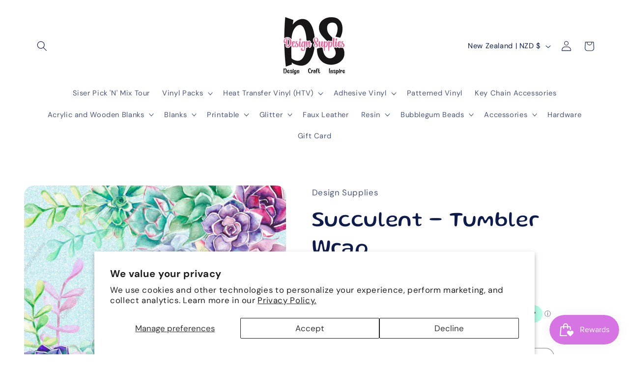

--- FILE ---
content_type: text/html
request_url: https://placement-api.afterpay.com/?mpid=design-supplies-nz.myshopify.com&placementid=null&pageType=null&zoid=9.0.85
body_size: 665
content:

  <!DOCTYPE html>
  <html>
  <head>
      <link rel='icon' href='data:,' />
      <meta http-equiv="Content-Security-Policy"
          content="base-uri 'self'; default-src 'self'; font-src 'self'; style-src 'self'; script-src 'self' https://cdn.jsdelivr.net/npm/zoid@9.0.85/dist/zoid.min.js; img-src 'self'; connect-src 'self'; frame-src 'self'">
      <title></title>
      <link rel="preload" href="/index.js" as="script" />
      <link rel="preload" href="https://cdn.jsdelivr.net/npm/zoid@9.0.85/dist/zoid.min.js" integrity="sha384-67MznxkYtbE8teNrhdkvnzQBmeiErnMskO7eD8QwolLpdUliTdivKWx0ANHgw+w8" as="script" crossorigin="anonymous" />
      <div id="__AP_DATA__" hidden>
        {"errors":{"mcr":null},"mcrResponse":{"data":{"errors":[],"config":{"mpId":"design-supplies-nz.myshopify.com","createdAt":"2023-09-27T23:47:01.505048785Z","updatedAt":"2025-11-14T01:42:11.776597522Z","config":{"consumerLending":{"metadata":{"shouldForceCache":false,"isProductEnabled":false,"updatedAt":"2025-11-14T01:42:11.776566881Z","version":0},"details":{}},"interestFreePayment":{"metadata":{"shouldForceCache":false,"isProductEnabled":true,"updatedAt":"2025-11-14T01:42:11.776549721Z","version":0},"details":{"maximumAmount":{"amount":"4000.00","currency":"NZD"},"cbt":{"enabled":false,"countries":[],"limits":{}}}},"merchantAttributes":{"metadata":{"shouldForceCache":false,"isProductEnabled":true,"updatedAt":"2025-11-14T01:42:11.776571001Z","version":0},"details":{"analyticsEnabled":true,"tradingCountry":"NZ","storeURI":"https://designsupplies.co.nz/","tradingName":"Design Supplies","vpuf":true}},"onsitePlacements":{"metadata":{"version":0},"details":{"onsitePlacements":{}}},"cashAppPay":{"metadata":{"shouldForceCache":false,"isProductEnabled":false,"updatedAt":"2025-11-14T01:42:11.776592022Z","version":0},"details":{"enabledForOrders":false,"integrationCompleted":false}},"promotionalData":{"metadata":{"version":0},"details":{"consumerLendingPromotions":[]}}}}},"errors":null,"status":200},"brand":"afterpay","meta":{"version":"0.36.7"}}
      </div>
  </head>
  <body></body>
  <script src="/index.js" type="application/javascript"></script>
  </html>
  

--- FILE ---
content_type: application/javascript; charset=utf-8
request_url: https://app.dripappsserver.com/assets/scripts/gang-sheet-edit.js?shop=design-supplies-nz.myshopify.com
body_size: 260251
content:
(()=>{var e={23:(e,t,r)=>{"use strict";r.d(t,{A:()=>n});var o=r(314),l=r.n(o)()((function(e){return e[1]}));l.push([e.id,'@charset "UTF-8";:root{--el-color-white:#ffffff;--el-color-black:#000000;--el-color-primary-rgb:64,158,255;--el-color-success-rgb:103,194,58;--el-color-warning-rgb:230,162,60;--el-color-danger-rgb:245,108,108;--el-color-error-rgb:245,108,108;--el-color-info-rgb:144,147,153;--el-font-size-extra-large:20px;--el-font-size-large:18px;--el-font-size-medium:16px;--el-font-size-base:14px;--el-font-size-small:13px;--el-font-size-extra-small:12px;--el-font-family:"Helvetica Neue",Helvetica,"PingFang SC","Hiragino Sans GB","Microsoft YaHei","微软雅黑",Arial,sans-serif;--el-font-weight-primary:500;--el-font-line-height-primary:24px;--el-index-normal:1;--el-index-top:1000;--el-index-popper:2000;--el-border-radius-base:4px;--el-border-radius-small:2px;--el-border-radius-round:20px;--el-border-radius-circle:100%;--el-transition-duration:0.3s;--el-transition-duration-fast:0.2s;--el-transition-function-ease-in-out-bezier:cubic-bezier(0.645,0.045,0.355,1);--el-transition-function-fast-bezier:cubic-bezier(0.23,1,0.32,1);--el-transition-all:all var(--el-transition-duration) var(--el-transition-function-ease-in-out-bezier);--el-transition-fade:opacity var(--el-transition-duration) var(--el-transition-function-fast-bezier);--el-transition-md-fade:transform var(--el-transition-duration) var(--el-transition-function-fast-bezier),opacity var(--el-transition-duration) var(--el-transition-function-fast-bezier);--el-transition-fade-linear:opacity var(--el-transition-duration-fast) linear;--el-transition-border:border-color var(--el-transition-duration-fast) var(--el-transition-function-ease-in-out-bezier);--el-transition-box-shadow:box-shadow var(--el-transition-duration-fast) var(--el-transition-function-ease-in-out-bezier);--el-transition-color:color var(--el-transition-duration-fast) var(--el-transition-function-ease-in-out-bezier);--el-component-size-large:40px;--el-component-size:32px;--el-component-size-small:24px;color-scheme:light;--el-color-primary:#409eff;--el-color-primary-light-3:rgb(121.3,187.1,255);--el-color-primary-light-5:rgb(159.5,206.5,255);--el-color-primary-light-7:rgb(197.7,225.9,255);--el-color-primary-light-8:rgb(216.8,235.6,255);--el-color-primary-light-9:rgb(235.9,245.3,255);--el-color-primary-dark-2:rgb(51.2,126.4,204);--el-color-success:#67c23a;--el-color-success-light-3:rgb(148.6,212.3,117.1);--el-color-success-light-5:rgb(179,224.5,156.5);--el-color-success-light-7:rgb(209.4,236.7,195.9);--el-color-success-light-8:rgb(224.6,242.8,215.6);--el-color-success-light-9:rgb(239.8,248.9,235.3);--el-color-success-dark-2:rgb(82.4,155.2,46.4);--el-color-warning:#e6a23c;--el-color-warning-light-3:rgb(237.5,189.9,118.5);--el-color-warning-light-5:rgb(242.5,208.5,157.5);--el-color-warning-light-7:rgb(247.5,227.1,196.5);--el-color-warning-light-8:rgb(250,236.4,216);--el-color-warning-light-9:rgb(252.5,245.7,235.5);--el-color-warning-dark-2:rgb(184,129.6,48);--el-color-danger:#f56c6c;--el-color-danger-light-3:rgb(248,152.1,152.1);--el-color-danger-light-5:rgb(250,181.5,181.5);--el-color-danger-light-7:rgb(252,210.9,210.9);--el-color-danger-light-8:rgb(253,225.6,225.6);--el-color-danger-light-9:rgb(254,240.3,240.3);--el-color-danger-dark-2:rgb(196,86.4,86.4);--el-color-error:#f56c6c;--el-color-error-light-3:rgb(248,152.1,152.1);--el-color-error-light-5:rgb(250,181.5,181.5);--el-color-error-light-7:rgb(252,210.9,210.9);--el-color-error-light-8:rgb(253,225.6,225.6);--el-color-error-light-9:rgb(254,240.3,240.3);--el-color-error-dark-2:rgb(196,86.4,86.4);--el-color-info:#909399;--el-color-info-light-3:rgb(177.3,179.4,183.6);--el-color-info-light-5:rgb(199.5,201,204);--el-color-info-light-7:rgb(221.7,222.6,224.4);--el-color-info-light-8:rgb(232.8,233.4,234.6);--el-color-info-light-9:rgb(243.9,244.2,244.8);--el-color-info-dark-2:rgb(115.2,117.6,122.4);--el-bg-color:#ffffff;--el-bg-color-page:#f2f3f5;--el-bg-color-overlay:#ffffff;--el-text-color-primary:#303133;--el-text-color-regular:#606266;--el-text-color-secondary:#909399;--el-text-color-placeholder:#a8abb2;--el-text-color-disabled:#c0c4cc;--el-border-color:#dcdfe6;--el-border-color-light:#e4e7ed;--el-border-color-lighter:#ebeef5;--el-border-color-extra-light:#f2f6fc;--el-border-color-dark:#d4d7de;--el-border-color-darker:#cdd0d6;--el-fill-color:#f0f2f5;--el-fill-color-light:#f5f7fa;--el-fill-color-lighter:#fafafa;--el-fill-color-extra-light:#fafcff;--el-fill-color-dark:#ebedf0;--el-fill-color-darker:#e6e8eb;--el-fill-color-blank:#ffffff;--el-box-shadow:0px 12px 32px 4px rgba(0,0,0,0.04),0px 8px 20px rgba(0,0,0,0.08);--el-box-shadow-light:0px 0px 12px rgba(0,0,0,0.12);--el-box-shadow-lighter:0px 0px 6px rgba(0,0,0,0.12);--el-box-shadow-dark:0px 16px 48px 16px rgba(0,0,0,0.08),0px 12px 32px rgba(0,0,0,0.12),0px 8px 16px -8px rgba(0,0,0,0.16);--el-disabled-bg-color:var(--el-fill-color-light);--el-disabled-text-color:var(--el-text-color-placeholder);--el-disabled-border-color:var(--el-border-color-light);--el-overlay-color:rgba(0,0,0,0.8);--el-overlay-color-light:rgba(0,0,0,0.7);--el-overlay-color-lighter:rgba(0,0,0,0.5);--el-mask-color:rgba(255,255,255,0.9);--el-mask-color-extra-light:rgba(255,255,255,0.3);--el-border-width:1px;--el-border-style:solid;--el-border-color-hover:var(--el-text-color-disabled);--el-border:var(--el-border-width) var(--el-border-style) var(--el-border-color);--el-svg-monochrome-grey:var(--el-border-color)}.fade-in-linear-enter-active,.fade-in-linear-leave-active{transition:var(--el-transition-fade-linear)}.fade-in-linear-enter-from,.fade-in-linear-leave-to{opacity:0}.el-fade-in-linear-enter-active,.el-fade-in-linear-leave-active{transition:var(--el-transition-fade-linear)}.el-fade-in-linear-enter-from,.el-fade-in-linear-leave-to{opacity:0}.el-fade-in-enter-active,.el-fade-in-leave-active{transition:all var(--el-transition-duration) cubic-bezier(.55,0,.1,1)}.el-fade-in-enter-from,.el-fade-in-leave-active{opacity:0}.el-zoom-in-center-enter-active,.el-zoom-in-center-leave-active{transition:all var(--el-transition-duration) cubic-bezier(.55,0,.1,1)}.el-zoom-in-center-enter-from,.el-zoom-in-center-leave-active{opacity:0;transform:scaleX(0)}.el-zoom-in-top-enter-active,.el-zoom-in-top-leave-active{opacity:1;transform:scaleY(1);transform-origin:center top;transition:var(--el-transition-md-fade)}.el-zoom-in-top-enter-active[data-popper-placement^=top],.el-zoom-in-top-leave-active[data-popper-placement^=top]{transform-origin:center bottom}.el-zoom-in-top-enter-from,.el-zoom-in-top-leave-active{opacity:0;transform:scaleY(0)}.el-zoom-in-bottom-enter-active,.el-zoom-in-bottom-leave-active{opacity:1;transform:scaleY(1);transform-origin:center bottom;transition:var(--el-transition-md-fade)}.el-zoom-in-bottom-enter-from,.el-zoom-in-bottom-leave-active{opacity:0;transform:scaleY(0)}.el-zoom-in-left-enter-active,.el-zoom-in-left-leave-active{opacity:1;transform:scale(1);transform-origin:top left;transition:var(--el-transition-md-fade)}.el-zoom-in-left-enter-from,.el-zoom-in-left-leave-active{opacity:0;transform:scale(.45)}.collapse-transition{transition:var(--el-transition-duration) height ease-in-out,var(--el-transition-duration) padding-top ease-in-out,var(--el-transition-duration) padding-bottom ease-in-out}.el-collapse-transition-enter-active,.el-collapse-transition-leave-active{transition:var(--el-transition-duration) max-height ease-in-out,var(--el-transition-duration) padding-top ease-in-out,var(--el-transition-duration) padding-bottom ease-in-out}.horizontal-collapse-transition{transition:var(--el-transition-duration) width ease-in-out,var(--el-transition-duration) padding-left ease-in-out,var(--el-transition-duration) padding-right ease-in-out}.el-list-enter-active,.el-list-leave-active{transition:all 1s}.el-list-enter-from,.el-list-leave-to{opacity:0;transform:translateY(-30px)}.el-list-leave-active{position:absolute!important}.el-opacity-transition{transition:opacity var(--el-transition-duration) cubic-bezier(.55,0,.1,1)}.el-icon-loading{animation:rotating 2s linear infinite}.el-icon--right{margin-left:5px}.el-icon--left{margin-right:5px}@keyframes rotating{0%{transform:rotate(0deg)}to{transform:rotate(1turn)}}.el-icon{--color:inherit;align-items:center;display:inline-flex;height:1em;justify-content:center;line-height:1em;position:relative;width:1em;fill:currentColor;color:var(--color);font-size:inherit}.el-icon.is-loading{animation:rotating 2s linear infinite}.el-icon svg{height:1em;width:1em}.el-affix--fixed{position:fixed}.el-alert{--el-alert-padding:8px 16px;--el-alert-border-radius-base:var(--el-border-radius-base);--el-alert-title-font-size:14px;--el-alert-title-with-description-font-size:16px;--el-alert-description-font-size:14px;--el-alert-close-font-size:16px;--el-alert-close-customed-font-size:14px;--el-alert-icon-size:16px;--el-alert-icon-large-size:28px;align-items:center;background-color:var(--el-color-white);border-radius:var(--el-alert-border-radius-base);box-sizing:border-box;display:flex;margin:0;opacity:1;overflow:hidden;padding:var(--el-alert-padding);position:relative;transition:opacity var(--el-transition-duration-fast);width:100%}.el-alert.is-light .el-alert__close-btn{color:var(--el-text-color-placeholder)}.el-alert.is-dark .el-alert__close-btn,.el-alert.is-dark .el-alert__description{color:var(--el-color-white)}.el-alert.is-center{justify-content:center}.el-alert--success{--el-alert-bg-color:var(--el-color-success-light-9)}.el-alert--success.is-light{background-color:var(--el-alert-bg-color)}.el-alert--success.is-light,.el-alert--success.is-light .el-alert__description{color:var(--el-color-success)}.el-alert--success.is-dark{background-color:var(--el-color-success);color:var(--el-color-white)}.el-alert--info{--el-alert-bg-color:var(--el-color-info-light-9)}.el-alert--info.is-light{background-color:var(--el-alert-bg-color)}.el-alert--info.is-light,.el-alert--info.is-light .el-alert__description{color:var(--el-color-info)}.el-alert--info.is-dark{background-color:var(--el-color-info);color:var(--el-color-white)}.el-alert--warning{--el-alert-bg-color:var(--el-color-warning-light-9)}.el-alert--warning.is-light{background-color:var(--el-alert-bg-color)}.el-alert--warning.is-light,.el-alert--warning.is-light .el-alert__description{color:var(--el-color-warning)}.el-alert--warning.is-dark{background-color:var(--el-color-warning);color:var(--el-color-white)}.el-alert--error{--el-alert-bg-color:var(--el-color-error-light-9)}.el-alert--error.is-light{background-color:var(--el-alert-bg-color)}.el-alert--error.is-light,.el-alert--error.is-light .el-alert__description{color:var(--el-color-error)}.el-alert--error.is-dark{background-color:var(--el-color-error);color:var(--el-color-white)}.el-alert__content{display:flex;flex-direction:column;gap:4px}.el-alert .el-alert__icon{font-size:var(--el-alert-icon-size);margin-right:8px;width:var(--el-alert-icon-size)}.el-alert .el-alert__icon.is-big{font-size:var(--el-alert-icon-large-size);margin-right:12px;width:var(--el-alert-icon-large-size)}.el-alert__title{font-size:var(--el-alert-title-font-size);line-height:24px}.el-alert__title.with-description{font-size:var(--el-alert-title-with-description-font-size)}.el-alert .el-alert__description{font-size:var(--el-alert-description-font-size);margin:0}.el-alert .el-alert__close-btn{cursor:pointer;font-size:var(--el-alert-close-font-size);opacity:1;position:absolute;right:16px;top:12px}.el-alert .el-alert__close-btn.is-customed{font-size:var(--el-alert-close-customed-font-size);font-style:normal;line-height:24px;top:8px}.el-alert-fade-enter-from,.el-alert-fade-leave-active{opacity:0}.el-aside{box-sizing:border-box;flex-shrink:0;overflow:auto;width:var(--el-aside-width,300px)}.el-autocomplete{--el-input-text-color:var(--el-text-color-regular);--el-input-border:var(--el-border);--el-input-hover-border:var(--el-border-color-hover);--el-input-focus-border:var(--el-color-primary);--el-input-transparent-border:0 0 0 1px transparent inset;--el-input-border-color:var(--el-border-color);--el-input-border-radius:var(--el-border-radius-base);--el-input-bg-color:var(--el-fill-color-blank);--el-input-icon-color:var(--el-text-color-placeholder);--el-input-placeholder-color:var(--el-text-color-placeholder);--el-input-hover-border-color:var(--el-border-color-hover);--el-input-clear-hover-color:var(--el-text-color-secondary);--el-input-focus-border-color:var(--el-color-primary);--el-input-width:100%;display:inline-block;position:relative;width:var(--el-input-width)}.el-autocomplete__popper.el-popper{background:var(--el-bg-color-overlay);box-shadow:var(--el-box-shadow-light)}.el-autocomplete__popper.el-popper,.el-autocomplete__popper.el-popper .el-popper__arrow:before{border:1px solid var(--el-border-color-light)}.el-autocomplete__popper.el-popper[data-popper-placement^=top] .el-popper__arrow:before{border-left-color:transparent;border-top-color:transparent}.el-autocomplete__popper.el-popper[data-popper-placement^=bottom] .el-popper__arrow:before{border-bottom-color:transparent;border-right-color:transparent}.el-autocomplete__popper.el-popper[data-popper-placement^=left] .el-popper__arrow:before{border-bottom-color:transparent;border-left-color:transparent}.el-autocomplete__popper.el-popper[data-popper-placement^=right] .el-popper__arrow:before{border-right-color:transparent;border-top-color:transparent}.el-autocomplete-suggestion{border-radius:var(--el-border-radius-base);box-sizing:border-box}.el-autocomplete-suggestion__wrap{box-sizing:border-box;max-height:280px;padding:10px 0}.el-autocomplete-suggestion__list{margin:0;padding:0}.el-autocomplete-suggestion li{color:var(--el-text-color-regular);cursor:pointer;font-size:var(--el-font-size-base);line-height:34px;list-style:none;margin:0;overflow:hidden;padding:0 20px;text-align:left;text-overflow:ellipsis;white-space:nowrap}.el-autocomplete-suggestion li.highlighted,.el-autocomplete-suggestion li:hover{background-color:var(--el-fill-color-light)}.el-autocomplete-suggestion li.divider{border-top:1px solid var(--el-color-black);margin-top:6px}.el-autocomplete-suggestion li.divider:last-child{margin-bottom:-6px}.el-autocomplete-suggestion.is-loading li{color:var(--el-text-color-secondary);font-size:20px;height:100px;line-height:100px;text-align:center}.el-autocomplete-suggestion.is-loading li:after{content:"";display:inline-block;height:100%;vertical-align:middle}.el-autocomplete-suggestion.is-loading li:hover{background-color:var(--el-bg-color-overlay)}.el-autocomplete-suggestion.is-loading .el-icon-loading{vertical-align:middle}.el-avatar{--el-avatar-text-color:var(--el-color-white);--el-avatar-bg-color:var(--el-text-color-disabled);--el-avatar-text-size:14px;--el-avatar-icon-size:18px;--el-avatar-border-radius:var(--el-border-radius-base);--el-avatar-size-large:56px;--el-avatar-size-small:24px;--el-avatar-size:40px;align-items:center;background:var(--el-avatar-bg-color);box-sizing:border-box;color:var(--el-avatar-text-color);display:inline-flex;font-size:var(--el-avatar-text-size);height:var(--el-avatar-size);justify-content:center;outline:none;overflow:hidden;text-align:center;width:var(--el-avatar-size)}.el-avatar>img{display:block;height:100%;width:100%}.el-avatar--circle{border-radius:50%}.el-avatar--square{border-radius:var(--el-avatar-border-radius)}.el-avatar--icon{font-size:var(--el-avatar-icon-size)}.el-avatar--small{--el-avatar-size:24px}.el-avatar--large{--el-avatar-size:56px}.el-backtop{--el-backtop-bg-color:var(--el-bg-color-overlay);--el-backtop-text-color:var(--el-color-primary);--el-backtop-hover-bg-color:var(--el-border-color-extra-light);align-items:center;background-color:var(--el-backtop-bg-color);border-radius:50%;box-shadow:var(--el-box-shadow-lighter);color:var(--el-backtop-text-color);cursor:pointer;display:flex;font-size:20px;height:40px;justify-content:center;position:fixed;width:40px;z-index:5}.el-backtop:hover{background-color:var(--el-backtop-hover-bg-color)}.el-backtop__icon{font-size:20px}.el-badge{--el-badge-bg-color:var(--el-color-danger);--el-badge-radius:10px;--el-badge-font-size:12px;--el-badge-padding:6px;--el-badge-size:18px;display:inline-block;position:relative;vertical-align:middle;width:-moz-fit-content;width:fit-content}.el-badge__content{align-items:center;background-color:var(--el-badge-bg-color);border:1px solid var(--el-bg-color);border-radius:var(--el-badge-radius);color:var(--el-color-white);display:inline-flex;font-size:var(--el-badge-font-size);height:var(--el-badge-size);justify-content:center;padding:0 var(--el-badge-padding);white-space:nowrap}.el-badge__content.is-fixed{position:absolute;right:calc(1px + var(--el-badge-size)/2);top:0;transform:translateY(-50%) translateX(100%);z-index:var(--el-index-normal)}.el-badge__content.is-fixed.is-dot{right:5px}.el-badge__content.is-dot{border-radius:50%;height:8px;padding:0;right:0;width:8px}.el-badge__content.is-hide-zero{display:none}.el-badge__content--primary{background-color:var(--el-color-primary)}.el-badge__content--success{background-color:var(--el-color-success)}.el-badge__content--warning{background-color:var(--el-color-warning)}.el-badge__content--info{background-color:var(--el-color-info)}.el-badge__content--danger{background-color:var(--el-color-danger)}.el-breadcrumb{font-size:14px;line-height:1}.el-breadcrumb:after,.el-breadcrumb:before{content:"";display:table}.el-breadcrumb:after{clear:both}.el-breadcrumb__separator{color:var(--el-text-color-placeholder);font-weight:bold;margin:0 9px}.el-breadcrumb__separator.el-icon{font-weight:normal;margin:0 6px}.el-breadcrumb__separator.el-icon svg{vertical-align:middle}.el-breadcrumb__item{align-items:center;display:inline-flex;float:left}.el-breadcrumb__inner{color:var(--el-text-color-regular)}.el-breadcrumb__inner a,.el-breadcrumb__inner.is-link{color:var(--el-text-color-primary);font-weight:bold;text-decoration:none;transition:var(--el-transition-color)}.el-breadcrumb__inner a:hover,.el-breadcrumb__inner.is-link:hover{color:var(--el-color-primary);cursor:pointer}.el-breadcrumb__item:last-child .el-breadcrumb__inner,.el-breadcrumb__item:last-child .el-breadcrumb__inner a,.el-breadcrumb__item:last-child .el-breadcrumb__inner a:hover,.el-breadcrumb__item:last-child .el-breadcrumb__inner:hover{color:var(--el-text-color-regular);cursor:text;font-weight:normal}.el-breadcrumb__item:last-child .el-breadcrumb__separator{display:none}.el-button-group{display:inline-block;vertical-align:middle}.el-button-group:after,.el-button-group:before{content:"";display:table}.el-button-group:after{clear:both}.el-button-group>.el-button{float:left;position:relative}.el-button-group>.el-button+.el-button{margin-left:0}.el-button-group>.el-button:first-child{border-bottom-right-radius:0;border-top-right-radius:0}.el-button-group>.el-button:last-child{border-bottom-left-radius:0;border-top-left-radius:0}.el-button-group>.el-button:first-child:last-child{border-bottom-left-radius:var(--el-border-radius-base);border-bottom-right-radius:var(--el-border-radius-base);border-top-left-radius:var(--el-border-radius-base);border-top-right-radius:var(--el-border-radius-base)}.el-button-group>.el-button:first-child:last-child.is-round{border-radius:var(--el-border-radius-round)}.el-button-group>.el-button:first-child:last-child.is-circle{border-radius:50%}.el-button-group>.el-button:not(:first-child):not(:last-child){border-radius:0}.el-button-group>.el-button:not(:last-child){margin-right:-1px}.el-button-group>.el-button.is-active,.el-button-group>.el-button:active,.el-button-group>.el-button:focus,.el-button-group>.el-button:hover{z-index:1}.el-button-group>.el-dropdown>.el-button{border-bottom-left-radius:0;border-left-color:var(--el-button-divide-border-color);border-top-left-radius:0}.el-button-group .el-button--primary:first-child{border-right-color:var(--el-button-divide-border-color)}.el-button-group .el-button--primary:last-child{border-left-color:var(--el-button-divide-border-color)}.el-button-group .el-button--primary:not(:first-child):not(:last-child){border-left-color:var(--el-button-divide-border-color);border-right-color:var(--el-button-divide-border-color)}.el-button-group .el-button--success:first-child{border-right-color:var(--el-button-divide-border-color)}.el-button-group .el-button--success:last-child{border-left-color:var(--el-button-divide-border-color)}.el-button-group .el-button--success:not(:first-child):not(:last-child){border-left-color:var(--el-button-divide-border-color);border-right-color:var(--el-button-divide-border-color)}.el-button-group .el-button--warning:first-child{border-right-color:var(--el-button-divide-border-color)}.el-button-group .el-button--warning:last-child{border-left-color:var(--el-button-divide-border-color)}.el-button-group .el-button--warning:not(:first-child):not(:last-child){border-left-color:var(--el-button-divide-border-color);border-right-color:var(--el-button-divide-border-color)}.el-button-group .el-button--danger:first-child{border-right-color:var(--el-button-divide-border-color)}.el-button-group .el-button--danger:last-child{border-left-color:var(--el-button-divide-border-color)}.el-button-group .el-button--danger:not(:first-child):not(:last-child){border-left-color:var(--el-button-divide-border-color);border-right-color:var(--el-button-divide-border-color)}.el-button-group .el-button--info:first-child{border-right-color:var(--el-button-divide-border-color)}.el-button-group .el-button--info:last-child{border-left-color:var(--el-button-divide-border-color)}.el-button-group .el-button--info:not(:first-child):not(:last-child){border-left-color:var(--el-button-divide-border-color);border-right-color:var(--el-button-divide-border-color)}.el-button{--el-button-font-weight:var(--el-font-weight-primary);--el-button-border-color:var(--el-border-color);--el-button-bg-color:var(--el-fill-color-blank);--el-button-text-color:var(--el-text-color-regular);--el-button-disabled-text-color:var(--el-disabled-text-color);--el-button-disabled-bg-color:var(--el-fill-color-blank);--el-button-disabled-border-color:var(--el-border-color-light);--el-button-divide-border-color:rgba(255,255,255,0.5);--el-button-hover-text-color:var(--el-color-primary);--el-button-hover-bg-color:var(--el-color-primary-light-9);--el-button-hover-border-color:var(--el-color-primary-light-7);--el-button-active-text-color:var(--el-button-hover-text-color);--el-button-active-border-color:var(--el-color-primary);--el-button-active-bg-color:var(--el-button-hover-bg-color);--el-button-outline-color:var(--el-color-primary-light-5);--el-button-hover-link-text-color:var(--el-text-color-secondary);--el-button-active-color:var(--el-text-color-primary);align-items:center;-webkit-appearance:none;background-color:var(--el-button-bg-color);border:var(--el-border);border-color:var(--el-button-border-color);box-sizing:border-box;color:var(--el-button-text-color);cursor:pointer;display:inline-flex;font-weight:var(--el-button-font-weight);height:32px;justify-content:center;line-height:1;outline:none;text-align:center;transition:.1s;-webkit-user-select:none;-moz-user-select:none;user-select:none;vertical-align:middle;white-space:nowrap}.el-button:hover{background-color:var(--el-button-hover-bg-color);border-color:var(--el-button-hover-border-color);color:var(--el-button-hover-text-color);outline:none}.el-button:active{background-color:var(--el-button-active-bg-color);border-color:var(--el-button-active-border-color);color:var(--el-button-active-text-color);outline:none}.el-button:focus-visible{outline:2px solid var(--el-button-outline-color);outline-offset:1px;transition:outline-offset 0s,outline 0s}.el-button>span{align-items:center;display:inline-flex}.el-button+.el-button{margin-left:12px}.el-button{border-radius:var(--el-border-radius-base);font-size:var(--el-font-size-base)}.el-button,.el-button.is-round{padding:8px 15px}.el-button::-moz-focus-inner{border:0}.el-button [class*=el-icon]+span{margin-left:6px}.el-button [class*=el-icon] svg{vertical-align:bottom}.el-button.is-plain{--el-button-hover-text-color:var(--el-color-primary);--el-button-hover-bg-color:var(--el-fill-color-blank);--el-button-hover-border-color:var(--el-color-primary)}.el-button.is-active{background-color:var(--el-button-active-bg-color);border-color:var(--el-button-active-border-color);color:var(--el-button-active-text-color);outline:none}.el-button.is-disabled,.el-button.is-disabled:hover{background-color:var(--el-button-disabled-bg-color);background-image:none;border-color:var(--el-button-disabled-border-color);color:var(--el-button-disabled-text-color);cursor:not-allowed}.el-button.is-loading{pointer-events:none;position:relative}.el-button.is-loading:before{background-color:var(--el-mask-color-extra-light);border-radius:inherit;bottom:-1px;content:"";left:-1px;pointer-events:none;position:absolute;right:-1px;top:-1px;z-index:1}.el-button.is-round{border-radius:var(--el-border-radius-round)}.el-button.is-circle{border-radius:50%;padding:8px;width:32px}.el-button.is-text{background-color:transparent;border:0 solid transparent;color:var(--el-button-text-color)}.el-button.is-text.is-disabled{background-color:transparent!important;color:var(--el-button-disabled-text-color)}.el-button.is-text:not(.is-disabled):hover{background-color:var(--el-fill-color-light)}.el-button.is-text:not(.is-disabled):focus-visible{outline:2px solid var(--el-button-outline-color);outline-offset:1px;transition:outline-offset 0s,outline 0s}.el-button.is-text:not(.is-disabled):active{background-color:var(--el-fill-color)}.el-button.is-text:not(.is-disabled).is-has-bg{background-color:var(--el-fill-color-light)}.el-button.is-text:not(.is-disabled).is-has-bg:hover{background-color:var(--el-fill-color)}.el-button.is-text:not(.is-disabled).is-has-bg:active{background-color:var(--el-fill-color-dark)}.el-button__text--expand{letter-spacing:.3em;margin-right:-.3em}.el-button.is-link{background:transparent;border-color:transparent;color:var(--el-button-text-color);height:auto;padding:2px}.el-button.is-link:hover{color:var(--el-button-hover-link-text-color)}.el-button.is-link.is-disabled{background-color:transparent!important;border-color:transparent!important;color:var(--el-button-disabled-text-color)}.el-button.is-link:not(.is-disabled):active,.el-button.is-link:not(.is-disabled):hover{background-color:transparent;border-color:transparent}.el-button.is-link:not(.is-disabled):active{color:var(--el-button-active-color)}.el-button--text{background:transparent;border-color:transparent;color:var(--el-color-primary);padding-left:0;padding-right:0}.el-button--text.is-disabled{background-color:transparent!important;border-color:transparent!important;color:var(--el-button-disabled-text-color)}.el-button--text:not(.is-disabled):hover{background-color:transparent;border-color:transparent;color:var(--el-color-primary-light-3)}.el-button--text:not(.is-disabled):active{background-color:transparent;border-color:transparent;color:var(--el-color-primary-dark-2)}.el-button__link--expand{letter-spacing:.3em;margin-right:-.3em}.el-button--primary{--el-button-text-color:var(--el-color-white);--el-button-bg-color:var(--el-color-primary);--el-button-border-color:var(--el-color-primary);--el-button-outline-color:var(--el-color-primary-light-5);--el-button-active-color:var(--el-color-primary-dark-2);--el-button-hover-text-color:var(--el-color-white);--el-button-hover-link-text-color:var(--el-color-primary-light-5);--el-button-hover-bg-color:var(--el-color-primary-light-3);--el-button-hover-border-color:var(--el-color-primary-light-3);--el-button-active-bg-color:var(--el-color-primary-dark-2);--el-button-active-border-color:var(--el-color-primary-dark-2);--el-button-disabled-text-color:var(--el-color-white);--el-button-disabled-bg-color:var(--el-color-primary-light-5);--el-button-disabled-border-color:var(--el-color-primary-light-5)}.el-button--primary.is-link,.el-button--primary.is-plain,.el-button--primary.is-text{--el-button-text-color:var(--el-color-primary);--el-button-bg-color:var(--el-color-primary-light-9);--el-button-border-color:var(--el-color-primary-light-5);--el-button-hover-text-color:var(--el-color-white);--el-button-hover-bg-color:var(--el-color-primary);--el-button-hover-border-color:var(--el-color-primary);--el-button-active-text-color:var(--el-color-white)}.el-button--primary.is-link.is-disabled,.el-button--primary.is-link.is-disabled:active,.el-button--primary.is-link.is-disabled:focus,.el-button--primary.is-link.is-disabled:hover,.el-button--primary.is-plain.is-disabled,.el-button--primary.is-plain.is-disabled:active,.el-button--primary.is-plain.is-disabled:focus,.el-button--primary.is-plain.is-disabled:hover,.el-button--primary.is-text.is-disabled,.el-button--primary.is-text.is-disabled:active,.el-button--primary.is-text.is-disabled:focus,.el-button--primary.is-text.is-disabled:hover{background-color:var(--el-color-primary-light-9);border-color:var(--el-color-primary-light-8);color:var(--el-color-primary-light-5)}.el-button--success{--el-button-text-color:var(--el-color-white);--el-button-bg-color:var(--el-color-success);--el-button-border-color:var(--el-color-success);--el-button-outline-color:var(--el-color-success-light-5);--el-button-active-color:var(--el-color-success-dark-2);--el-button-hover-text-color:var(--el-color-white);--el-button-hover-link-text-color:var(--el-color-success-light-5);--el-button-hover-bg-color:var(--el-color-success-light-3);--el-button-hover-border-color:var(--el-color-success-light-3);--el-button-active-bg-color:var(--el-color-success-dark-2);--el-button-active-border-color:var(--el-color-success-dark-2);--el-button-disabled-text-color:var(--el-color-white);--el-button-disabled-bg-color:var(--el-color-success-light-5);--el-button-disabled-border-color:var(--el-color-success-light-5)}.el-button--success.is-link,.el-button--success.is-plain,.el-button--success.is-text{--el-button-text-color:var(--el-color-success);--el-button-bg-color:var(--el-color-success-light-9);--el-button-border-color:var(--el-color-success-light-5);--el-button-hover-text-color:var(--el-color-white);--el-button-hover-bg-color:var(--el-color-success);--el-button-hover-border-color:var(--el-color-success);--el-button-active-text-color:var(--el-color-white)}.el-button--success.is-link.is-disabled,.el-button--success.is-link.is-disabled:active,.el-button--success.is-link.is-disabled:focus,.el-button--success.is-link.is-disabled:hover,.el-button--success.is-plain.is-disabled,.el-button--success.is-plain.is-disabled:active,.el-button--success.is-plain.is-disabled:focus,.el-button--success.is-plain.is-disabled:hover,.el-button--success.is-text.is-disabled,.el-button--success.is-text.is-disabled:active,.el-button--success.is-text.is-disabled:focus,.el-button--success.is-text.is-disabled:hover{background-color:var(--el-color-success-light-9);border-color:var(--el-color-success-light-8);color:var(--el-color-success-light-5)}.el-button--warning{--el-button-text-color:var(--el-color-white);--el-button-bg-color:var(--el-color-warning);--el-button-border-color:var(--el-color-warning);--el-button-outline-color:var(--el-color-warning-light-5);--el-button-active-color:var(--el-color-warning-dark-2);--el-button-hover-text-color:var(--el-color-white);--el-button-hover-link-text-color:var(--el-color-warning-light-5);--el-button-hover-bg-color:var(--el-color-warning-light-3);--el-button-hover-border-color:var(--el-color-warning-light-3);--el-button-active-bg-color:var(--el-color-warning-dark-2);--el-button-active-border-color:var(--el-color-warning-dark-2);--el-button-disabled-text-color:var(--el-color-white);--el-button-disabled-bg-color:var(--el-color-warning-light-5);--el-button-disabled-border-color:var(--el-color-warning-light-5)}.el-button--warning.is-link,.el-button--warning.is-plain,.el-button--warning.is-text{--el-button-text-color:var(--el-color-warning);--el-button-bg-color:var(--el-color-warning-light-9);--el-button-border-color:var(--el-color-warning-light-5);--el-button-hover-text-color:var(--el-color-white);--el-button-hover-bg-color:var(--el-color-warning);--el-button-hover-border-color:var(--el-color-warning);--el-button-active-text-color:var(--el-color-white)}.el-button--warning.is-link.is-disabled,.el-button--warning.is-link.is-disabled:active,.el-button--warning.is-link.is-disabled:focus,.el-button--warning.is-link.is-disabled:hover,.el-button--warning.is-plain.is-disabled,.el-button--warning.is-plain.is-disabled:active,.el-button--warning.is-plain.is-disabled:focus,.el-button--warning.is-plain.is-disabled:hover,.el-button--warning.is-text.is-disabled,.el-button--warning.is-text.is-disabled:active,.el-button--warning.is-text.is-disabled:focus,.el-button--warning.is-text.is-disabled:hover{background-color:var(--el-color-warning-light-9);border-color:var(--el-color-warning-light-8);color:var(--el-color-warning-light-5)}.el-button--danger{--el-button-text-color:var(--el-color-white);--el-button-bg-color:var(--el-color-danger);--el-button-border-color:var(--el-color-danger);--el-button-outline-color:var(--el-color-danger-light-5);--el-button-active-color:var(--el-color-danger-dark-2);--el-button-hover-text-color:var(--el-color-white);--el-button-hover-link-text-color:var(--el-color-danger-light-5);--el-button-hover-bg-color:var(--el-color-danger-light-3);--el-button-hover-border-color:var(--el-color-danger-light-3);--el-button-active-bg-color:var(--el-color-danger-dark-2);--el-button-active-border-color:var(--el-color-danger-dark-2);--el-button-disabled-text-color:var(--el-color-white);--el-button-disabled-bg-color:var(--el-color-danger-light-5);--el-button-disabled-border-color:var(--el-color-danger-light-5)}.el-button--danger.is-link,.el-button--danger.is-plain,.el-button--danger.is-text{--el-button-text-color:var(--el-color-danger);--el-button-bg-color:var(--el-color-danger-light-9);--el-button-border-color:var(--el-color-danger-light-5);--el-button-hover-text-color:var(--el-color-white);--el-button-hover-bg-color:var(--el-color-danger);--el-button-hover-border-color:var(--el-color-danger);--el-button-active-text-color:var(--el-color-white)}.el-button--danger.is-link.is-disabled,.el-button--danger.is-link.is-disabled:active,.el-button--danger.is-link.is-disabled:focus,.el-button--danger.is-link.is-disabled:hover,.el-button--danger.is-plain.is-disabled,.el-button--danger.is-plain.is-disabled:active,.el-button--danger.is-plain.is-disabled:focus,.el-button--danger.is-plain.is-disabled:hover,.el-button--danger.is-text.is-disabled,.el-button--danger.is-text.is-disabled:active,.el-button--danger.is-text.is-disabled:focus,.el-button--danger.is-text.is-disabled:hover{background-color:var(--el-color-danger-light-9);border-color:var(--el-color-danger-light-8);color:var(--el-color-danger-light-5)}.el-button--info{--el-button-text-color:var(--el-color-white);--el-button-bg-color:var(--el-color-info);--el-button-border-color:var(--el-color-info);--el-button-outline-color:var(--el-color-info-light-5);--el-button-active-color:var(--el-color-info-dark-2);--el-button-hover-text-color:var(--el-color-white);--el-button-hover-link-text-color:var(--el-color-info-light-5);--el-button-hover-bg-color:var(--el-color-info-light-3);--el-button-hover-border-color:var(--el-color-info-light-3);--el-button-active-bg-color:var(--el-color-info-dark-2);--el-button-active-border-color:var(--el-color-info-dark-2);--el-button-disabled-text-color:var(--el-color-white);--el-button-disabled-bg-color:var(--el-color-info-light-5);--el-button-disabled-border-color:var(--el-color-info-light-5)}.el-button--info.is-link,.el-button--info.is-plain,.el-button--info.is-text{--el-button-text-color:var(--el-color-info);--el-button-bg-color:var(--el-color-info-light-9);--el-button-border-color:var(--el-color-info-light-5);--el-button-hover-text-color:var(--el-color-white);--el-button-hover-bg-color:var(--el-color-info);--el-button-hover-border-color:var(--el-color-info);--el-button-active-text-color:var(--el-color-white)}.el-button--info.is-link.is-disabled,.el-button--info.is-link.is-disabled:active,.el-button--info.is-link.is-disabled:focus,.el-button--info.is-link.is-disabled:hover,.el-button--info.is-plain.is-disabled,.el-button--info.is-plain.is-disabled:active,.el-button--info.is-plain.is-disabled:focus,.el-button--info.is-plain.is-disabled:hover,.el-button--info.is-text.is-disabled,.el-button--info.is-text.is-disabled:active,.el-button--info.is-text.is-disabled:focus,.el-button--info.is-text.is-disabled:hover{background-color:var(--el-color-info-light-9);border-color:var(--el-color-info-light-8);color:var(--el-color-info-light-5)}.el-button--large{--el-button-size:40px;height:var(--el-button-size)}.el-button--large [class*=el-icon]+span{margin-left:8px}.el-button--large{border-radius:var(--el-border-radius-base);font-size:var(--el-font-size-base);padding:12px 19px}.el-button--large.is-round{padding:12px 19px}.el-button--large.is-circle{padding:12px;width:var(--el-button-size)}.el-button--small{--el-button-size:24px;height:var(--el-button-size)}.el-button--small [class*=el-icon]+span{margin-left:4px}.el-button--small{border-radius:calc(var(--el-border-radius-base) - 1px);font-size:12px;padding:5px 11px}.el-button--small.is-round{padding:5px 11px}.el-button--small.is-circle{padding:5px;width:var(--el-button-size)}.el-calendar{--el-calendar-border:var(--el-table-border,1px solid var(--el-border-color-lighter));--el-calendar-header-border-bottom:var(--el-calendar-border);--el-calendar-selected-bg-color:var(--el-color-primary-light-9);--el-calendar-cell-width:85px;background-color:var(--el-fill-color-blank)}.el-calendar__header{border-bottom:var(--el-calendar-header-border-bottom);display:flex;justify-content:space-between;padding:12px 20px}.el-calendar__title{align-self:center;color:var(--el-text-color)}.el-calendar__body{padding:12px 20px 35px}.el-calendar-table{table-layout:fixed;width:100%}.el-calendar-table thead th{color:var(--el-text-color-regular);font-weight:normal;padding:12px 0}.el-calendar-table:not(.is-range) td.next,.el-calendar-table:not(.is-range) td.prev{color:var(--el-text-color-placeholder)}.el-calendar-table td{border-bottom:var(--el-calendar-border);border-right:var(--el-calendar-border);transition:background-color var(--el-transition-duration-fast) ease;vertical-align:top}.el-calendar-table td.is-selected{background-color:var(--el-calendar-selected-bg-color)}.el-calendar-table td.is-today{color:var(--el-color-primary)}.el-calendar-table tr:first-child td{border-top:var(--el-calendar-border)}.el-calendar-table tr td:first-child{border-left:var(--el-calendar-border)}.el-calendar-table tr.el-calendar-table__row--hide-border td{border-top:none}.el-calendar-table .el-calendar-day{box-sizing:border-box;height:var(--el-calendar-cell-width);padding:8px}.el-calendar-table .el-calendar-day:hover{background-color:var(--el-calendar-selected-bg-color);cursor:pointer}.el-card{--el-card-border-color:var(--el-border-color-light);--el-card-border-radius:4px;--el-card-padding:20px;--el-card-bg-color:var(--el-fill-color-blank);background-color:var(--el-card-bg-color);border:1px solid var(--el-card-border-color);border-radius:var(--el-card-border-radius);color:var(--el-text-color-primary);overflow:hidden;transition:var(--el-transition-duration)}.el-card.is-always-shadow,.el-card.is-hover-shadow:focus,.el-card.is-hover-shadow:hover{box-shadow:var(--el-box-shadow-light)}.el-card__header{border-bottom:1px solid var(--el-card-border-color);box-sizing:border-box;padding:calc(var(--el-card-padding) - 2px) var(--el-card-padding)}.el-card__body{padding:var(--el-card-padding)}.el-card__footer{border-top:1px solid var(--el-card-border-color);box-sizing:border-box;padding:calc(var(--el-card-padding) - 2px) var(--el-card-padding)}.el-carousel__item{display:inline-block;height:100%;left:0;overflow:hidden;position:absolute;top:0;width:100%}.el-carousel__item,.el-carousel__item.is-active{z-index:calc(var(--el-index-normal) - 1)}.el-carousel__item--card,.el-carousel__item.is-animating{transition:transform .4s ease-in-out}.el-carousel__item--card{width:50%}.el-carousel__item--card.is-in-stage{cursor:pointer;z-index:var(--el-index-normal)}.el-carousel__item--card.is-in-stage.is-hover .el-carousel__mask,.el-carousel__item--card.is-in-stage:hover .el-carousel__mask{opacity:.12}.el-carousel__item--card.is-active{z-index:calc(var(--el-index-normal) + 1)}.el-carousel__item--card-vertical{height:50%;width:100%}.el-carousel__mask{background-color:var(--el-color-white);height:100%;left:0;opacity:.24;position:absolute;top:0;transition:var(--el-transition-duration-fast);width:100%}.el-carousel{--el-carousel-arrow-font-size:12px;--el-carousel-arrow-size:36px;--el-carousel-arrow-background:rgba(31,45,61,0.11);--el-carousel-arrow-hover-background:rgba(31,45,61,0.23);--el-carousel-indicator-width:30px;--el-carousel-indicator-height:2px;--el-carousel-indicator-padding-horizontal:4px;--el-carousel-indicator-padding-vertical:12px;--el-carousel-indicator-out-color:var(--el-border-color-hover);position:relative}.el-carousel--horizontal,.el-carousel--vertical{overflow:hidden}.el-carousel__container{height:300px;position:relative}.el-carousel__arrow{align-items:center;background-color:var(--el-carousel-arrow-background);border:none;border-radius:50%;color:#ffffff;cursor:pointer;display:inline-flex;font-size:var(--el-carousel-arrow-font-size);height:var(--el-carousel-arrow-size);justify-content:center;margin:0;outline:none;padding:0;position:absolute;text-align:center;top:50%;transform:translateY(-50%);transition:var(--el-transition-duration);width:var(--el-carousel-arrow-size);z-index:10}.el-carousel__arrow--left{left:16px}.el-carousel__arrow--right{right:16px}.el-carousel__arrow:hover{background-color:var(--el-carousel-arrow-hover-background)}.el-carousel__arrow i{cursor:pointer}.el-carousel__indicators{list-style:none;margin:0;padding:0;position:absolute;z-index:calc(var(--el-index-normal) + 1)}.el-carousel__indicators--horizontal{bottom:0;left:50%;transform:translateX(-50%)}.el-carousel__indicators--vertical{right:0;top:50%;transform:translateY(-50%)}.el-carousel__indicators--outside{bottom:calc(var(--el-carousel-indicator-height) + var(--el-carousel-indicator-padding-vertical)*2);position:static;text-align:center;transform:none}.el-carousel__indicators--outside .el-carousel__indicator:hover button{opacity:.64}.el-carousel__indicators--outside button{background-color:var(--el-carousel-indicator-out-color);opacity:.24}.el-carousel__indicators--right{right:0}.el-carousel__indicators--labels{left:0;right:0;text-align:center;transform:none}.el-carousel__indicators--labels .el-carousel__button{color:#000000;font-size:12px;height:auto;padding:2px 18px;width:auto}.el-carousel__indicators--labels .el-carousel__indicator{padding:6px 4px}.el-carousel__indicator{background-color:transparent;cursor:pointer}.el-carousel__indicator:hover button{opacity:.72}.el-carousel__indicator--horizontal{display:inline-block;padding:var(--el-carousel-indicator-padding-vertical) var(--el-carousel-indicator-padding-horizontal)}.el-carousel__indicator--vertical{padding:var(--el-carousel-indicator-padding-horizontal) var(--el-carousel-indicator-padding-vertical)}.el-carousel__indicator--vertical .el-carousel__button{height:calc(var(--el-carousel-indicator-width)/2);width:var(--el-carousel-indicator-height)}.el-carousel__indicator.is-active button{opacity:1}.el-carousel__button{background-color:#ffffff;border:none;cursor:pointer;display:block;height:var(--el-carousel-indicator-height);margin:0;opacity:.48;outline:none;padding:0;transition:var(--el-transition-duration);width:var(--el-carousel-indicator-width)}.carousel-arrow-left-enter-from,.carousel-arrow-left-leave-active{opacity:0;transform:translateY(-50%) translateX(-10px)}.carousel-arrow-right-enter-from,.carousel-arrow-right-leave-active{opacity:0;transform:translateY(-50%) translateX(10px)}.el-transitioning{filter:url(#elCarouselHorizontal)}.el-transitioning-vertical{filter:url(#elCarouselVertical)}.el-cascader-panel{--el-cascader-menu-text-color:var(--el-text-color-regular);--el-cascader-menu-selected-text-color:var(--el-color-primary);--el-cascader-menu-fill:var(--el-bg-color-overlay);--el-cascader-menu-font-size:var(--el-font-size-base);--el-cascader-menu-radius:var(--el-border-radius-base);--el-cascader-menu-border:solid 1px var(--el-border-color-light);--el-cascader-menu-shadow:var(--el-box-shadow-light);--el-cascader-node-background-hover:var(--el-fill-color-light);--el-cascader-node-color-disabled:var(--el-text-color-placeholder);--el-cascader-color-empty:var(--el-text-color-placeholder);--el-cascader-tag-background:var(--el-fill-color);border-radius:var(--el-cascader-menu-radius);display:flex;font-size:var(--el-cascader-menu-font-size)}.el-cascader-panel.is-bordered{border:var(--el-cascader-menu-border);border-radius:var(--el-cascader-menu-radius)}.el-cascader-menu{border-right:var(--el-cascader-menu-border);box-sizing:border-box;color:var(--el-cascader-menu-text-color);min-width:180px}.el-cascader-menu:last-child{border-right:none}.el-cascader-menu:last-child .el-cascader-node{padding-right:20px}.el-cascader-menu__wrap.el-scrollbar__wrap{height:204px}.el-cascader-menu__list{box-sizing:border-box;list-style:none;margin:0;min-height:100%;padding:6px 0;position:relative}.el-cascader-menu__hover-zone{height:100%;left:0;pointer-events:none;position:absolute;top:0;width:100%}.el-cascader-menu__empty-text{align-items:center;color:var(--el-cascader-color-empty);display:flex;left:50%;position:absolute;top:50%;transform:translate(-50%,-50%)}.el-cascader-menu__empty-text .is-loading{margin-right:2px}.el-cascader-node{align-items:center;display:flex;height:34px;line-height:34px;outline:none;padding:0 30px 0 20px;position:relative}.el-cascader-node.is-selectable.in-active-path{color:var(--el-cascader-menu-text-color)}.el-cascader-node.in-active-path,.el-cascader-node.is-active,.el-cascader-node.is-selectable.in-checked-path{color:var(--el-cascader-menu-selected-text-color);font-weight:bold}.el-cascader-node:not(.is-disabled){cursor:pointer}.el-cascader-node:not(.is-disabled):focus,.el-cascader-node:not(.is-disabled):hover{background:var(--el-cascader-node-background-hover)}.el-cascader-node.is-disabled{color:var(--el-cascader-node-color-disabled);cursor:not-allowed}.el-cascader-node__prefix{left:10px;position:absolute}.el-cascader-node__postfix{position:absolute;right:10px}.el-cascader-node__label{flex:1;overflow:hidden;padding:0 8px;text-align:left;text-overflow:ellipsis;white-space:nowrap}.el-cascader-node>.el-checkbox,.el-cascader-node>.el-radio{margin-right:0}.el-cascader-node>.el-radio .el-radio__label{padding-left:0}.el-cascader{--el-cascader-menu-text-color:var(--el-text-color-regular);--el-cascader-menu-selected-text-color:var(--el-color-primary);--el-cascader-menu-fill:var(--el-bg-color-overlay);--el-cascader-menu-font-size:var(--el-font-size-base);--el-cascader-menu-radius:var(--el-border-radius-base);--el-cascader-menu-border:solid 1px var(--el-border-color-light);--el-cascader-menu-shadow:var(--el-box-shadow-light);--el-cascader-node-background-hover:var(--el-fill-color-light);--el-cascader-node-color-disabled:var(--el-text-color-placeholder);--el-cascader-color-empty:var(--el-text-color-placeholder);--el-cascader-tag-background:var(--el-fill-color);display:inline-block;font-size:var(--el-font-size-base);line-height:32px;outline:none;position:relative;vertical-align:middle}.el-cascader:not(.is-disabled):hover .el-input__wrapper{box-shadow:0 0 0 1px var(--el-input-hover-border-color) inset;cursor:pointer}.el-cascader .el-input{cursor:pointer;display:flex}.el-cascader .el-input .el-input__inner{cursor:pointer;text-overflow:ellipsis}.el-cascader .el-input .el-input__suffix-inner .el-icon{height:calc(100% - 2px)}.el-cascader .el-input .el-input__suffix-inner .el-icon svg{vertical-align:middle}.el-cascader .el-input .icon-arrow-down{font-size:14px;transition:transform var(--el-transition-duration)}.el-cascader .el-input .icon-arrow-down.is-reverse{transform:rotate(180deg)}.el-cascader .el-input .icon-circle-close:hover{color:var(--el-input-clear-hover-color,var(--el-text-color-secondary))}.el-cascader .el-input.is-focus .el-input__wrapper{box-shadow:0 0 0 1px var(--el-input-focus-border-color,var(--el-color-primary)) inset}.el-cascader--large{font-size:14px;line-height:40px}.el-cascader--large .el-cascader__tags{gap:6px;padding:8px}.el-cascader--large .el-cascader__search-input{height:24px;margin-left:7px}.el-cascader--small{font-size:12px;line-height:24px}.el-cascader--small .el-cascader__tags{gap:4px;padding:2px}.el-cascader--small .el-cascader__search-input{height:20px;margin-left:5px}.el-cascader.is-disabled .el-cascader__label{color:var(--el-disabled-text-color);z-index:calc(var(--el-index-normal) + 1)}.el-cascader__dropdown{--el-cascader-menu-text-color:var(--el-text-color-regular);--el-cascader-menu-selected-text-color:var(--el-color-primary);--el-cascader-menu-fill:var(--el-bg-color-overlay);--el-cascader-menu-font-size:var(--el-font-size-base);--el-cascader-menu-radius:var(--el-border-radius-base);--el-cascader-menu-border:solid 1px var(--el-border-color-light);--el-cascader-menu-shadow:var(--el-box-shadow-light);--el-cascader-node-background-hover:var(--el-fill-color-light);--el-cascader-node-color-disabled:var(--el-text-color-placeholder);--el-cascader-color-empty:var(--el-text-color-placeholder);--el-cascader-tag-background:var(--el-fill-color);border-radius:var(--el-cascader-menu-radius);font-size:var(--el-cascader-menu-font-size)}.el-cascader__dropdown.el-popper{background:var(--el-cascader-menu-fill)}.el-cascader__dropdown.el-popper,.el-cascader__dropdown.el-popper .el-popper__arrow:before{border:var(--el-cascader-menu-border)}.el-cascader__dropdown.el-popper[data-popper-placement^=top] .el-popper__arrow:before{border-left-color:transparent;border-top-color:transparent}.el-cascader__dropdown.el-popper[data-popper-placement^=bottom] .el-popper__arrow:before{border-bottom-color:transparent;border-right-color:transparent}.el-cascader__dropdown.el-popper[data-popper-placement^=left] .el-popper__arrow:before{border-bottom-color:transparent;border-left-color:transparent}.el-cascader__dropdown.el-popper[data-popper-placement^=right] .el-popper__arrow:before{border-right-color:transparent;border-top-color:transparent}.el-cascader__dropdown.el-popper{box-shadow:var(--el-cascader-menu-shadow)}.el-cascader__tags{box-sizing:border-box;display:flex;flex-wrap:wrap;gap:6px;left:0;line-height:normal;padding:4px;position:absolute;right:30px;text-align:left;top:50%;transform:translateY(-50%)}.el-cascader__tags .el-tag{align-items:center;background:var(--el-cascader-tag-background);display:inline-flex;max-width:100%;text-overflow:ellipsis}.el-cascader__tags .el-tag.el-tag--dark,.el-cascader__tags .el-tag.el-tag--plain{background-color:var(--el-tag-bg-color)}.el-cascader__tags .el-tag:not(.is-hit){border-color:transparent}.el-cascader__tags .el-tag:not(.is-hit).el-tag--dark,.el-cascader__tags .el-tag:not(.is-hit).el-tag--plain{border-color:var(--el-tag-border-color)}.el-cascader__tags .el-tag>span{flex:1;overflow:hidden;text-overflow:ellipsis}.el-cascader__tags .el-tag .el-icon-close{background-color:var(--el-text-color-placeholder);color:var(--el-color-white);flex:none}.el-cascader__tags .el-tag .el-icon-close:hover{background-color:var(--el-text-color-secondary)}.el-cascader__tags .el-tag+input{margin-left:0}.el-cascader__tags.is-validate{right:55px}.el-cascader__collapse-tags{white-space:normal;z-index:var(--el-index-normal)}.el-cascader__collapse-tags .el-tag{align-items:center;background:var(--el-fill-color);display:inline-flex;max-width:100%;text-overflow:ellipsis}.el-cascader__collapse-tags .el-tag.el-tag--dark,.el-cascader__collapse-tags .el-tag.el-tag--plain{background-color:var(--el-tag-bg-color)}.el-cascader__collapse-tags .el-tag:not(.is-hit){border-color:transparent}.el-cascader__collapse-tags .el-tag:not(.is-hit).el-tag--dark,.el-cascader__collapse-tags .el-tag:not(.is-hit).el-tag--plain{border-color:var(--el-tag-border-color)}.el-cascader__collapse-tags .el-tag>span{flex:1;overflow:hidden;text-overflow:ellipsis}.el-cascader__collapse-tags .el-tag .el-icon-close{background-color:var(--el-text-color-placeholder);color:var(--el-color-white);flex:none}.el-cascader__collapse-tags .el-tag .el-icon-close:hover{background-color:var(--el-text-color-secondary)}.el-cascader__collapse-tags .el-tag+input{margin-left:0}.el-cascader__suggestion-panel{border-radius:var(--el-cascader-menu-radius)}.el-cascader__suggestion-list{color:var(--el-cascader-menu-text-color);font-size:var(--el-font-size-base);margin:0;max-height:204px;padding:6px 0;text-align:center}.el-cascader__suggestion-item{align-items:center;cursor:pointer;display:flex;height:34px;justify-content:space-between;outline:none;padding:0 15px;text-align:left}.el-cascader__suggestion-item:focus,.el-cascader__suggestion-item:hover{background:var(--el-cascader-node-background-hover)}.el-cascader__suggestion-item.is-checked{color:var(--el-cascader-menu-selected-text-color);font-weight:bold}.el-cascader__suggestion-item>span{margin-right:10px}.el-cascader__empty-text{color:var(--el-cascader-color-empty);margin:10px 0}.el-cascader__search-input{background:transparent;border:none;box-sizing:border-box;color:var(--el-cascader-menu-text-color);flex:1;height:24px;margin-left:7px;min-width:60px;outline:none;padding:0}.el-cascader__search-input::-moz-placeholder{color:transparent}.el-cascader__search-input::placeholder{color:transparent}.el-check-tag{background-color:var(--el-color-info-light-9);border-radius:var(--el-border-radius-base);color:var(--el-color-info);cursor:pointer;display:inline-block;font-size:var(--el-font-size-base);font-weight:bold;line-height:var(--el-font-size-base);padding:7px 15px;transition:var(--el-transition-all)}.el-check-tag:hover{background-color:var(--el-color-info-light-7)}.el-check-tag.el-check-tag--primary.is-checked{background-color:var(--el-color-primary-light-8);color:var(--el-color-primary)}.el-check-tag.el-check-tag--primary.is-checked:hover{background-color:var(--el-color-primary-light-7)}.el-check-tag.el-check-tag--primary.is-checked.is-disabled{background-color:var(--el-color-primary-light-8);color:var(--el-disabled-text-color);cursor:not-allowed}.el-check-tag.el-check-tag--primary.is-checked.is-disabled:hover{background-color:var(--el-color-primary-light-8)}.el-check-tag.el-check-tag--primary.is-disabled{background-color:var(--el-color-info-light-9);color:var(--el-disabled-text-color);cursor:not-allowed}.el-check-tag.el-check-tag--primary.is-disabled:hover{background-color:var(--el-color-info-light-9)}.el-check-tag.el-check-tag--success.is-checked{background-color:var(--el-color-success-light-8);color:var(--el-color-success)}.el-check-tag.el-check-tag--success.is-checked:hover{background-color:var(--el-color-success-light-7)}.el-check-tag.el-check-tag--success.is-checked.is-disabled{background-color:var(--el-color-success-light-8);color:var(--el-disabled-text-color);cursor:not-allowed}.el-check-tag.el-check-tag--success.is-checked.is-disabled:hover{background-color:var(--el-color-success-light-8)}.el-check-tag.el-check-tag--success.is-disabled{color:var(--el-disabled-text-color);cursor:not-allowed}.el-check-tag.el-check-tag--success.is-disabled,.el-check-tag.el-check-tag--success.is-disabled:hover{background-color:var(--el-color-success-light-9)}.el-check-tag.el-check-tag--warning.is-checked{background-color:var(--el-color-warning-light-8);color:var(--el-color-warning)}.el-check-tag.el-check-tag--warning.is-checked:hover{background-color:var(--el-color-warning-light-7)}.el-check-tag.el-check-tag--warning.is-checked.is-disabled{background-color:var(--el-color-warning-light-8);color:var(--el-disabled-text-color);cursor:not-allowed}.el-check-tag.el-check-tag--warning.is-checked.is-disabled:hover{background-color:var(--el-color-warning-light-8)}.el-check-tag.el-check-tag--warning.is-disabled{color:var(--el-disabled-text-color);cursor:not-allowed}.el-check-tag.el-check-tag--warning.is-disabled,.el-check-tag.el-check-tag--warning.is-disabled:hover{background-color:var(--el-color-warning-light-9)}.el-check-tag.el-check-tag--danger.is-checked{background-color:var(--el-color-danger-light-8);color:var(--el-color-danger)}.el-check-tag.el-check-tag--danger.is-checked:hover{background-color:var(--el-color-danger-light-7)}.el-check-tag.el-check-tag--danger.is-checked.is-disabled{background-color:var(--el-color-danger-light-8);color:var(--el-disabled-text-color);cursor:not-allowed}.el-check-tag.el-check-tag--danger.is-checked.is-disabled:hover{background-color:var(--el-color-danger-light-8)}.el-check-tag.el-check-tag--danger.is-disabled{color:var(--el-disabled-text-color);cursor:not-allowed}.el-check-tag.el-check-tag--danger.is-disabled,.el-check-tag.el-check-tag--danger.is-disabled:hover{background-color:var(--el-color-danger-light-9)}.el-check-tag.el-check-tag--error.is-checked{background-color:var(--el-color-error-light-8);color:var(--el-color-error)}.el-check-tag.el-check-tag--error.is-checked:hover{background-color:var(--el-color-error-light-7)}.el-check-tag.el-check-tag--error.is-checked.is-disabled{background-color:var(--el-color-error-light-8);color:var(--el-disabled-text-color);cursor:not-allowed}.el-check-tag.el-check-tag--error.is-checked.is-disabled:hover{background-color:var(--el-color-error-light-8)}.el-check-tag.el-check-tag--error.is-disabled{color:var(--el-disabled-text-color);cursor:not-allowed}.el-check-tag.el-check-tag--error.is-disabled,.el-check-tag.el-check-tag--error.is-disabled:hover{background-color:var(--el-color-error-light-9)}.el-check-tag.el-check-tag--info.is-checked{background-color:var(--el-color-info-light-8);color:var(--el-color-info)}.el-check-tag.el-check-tag--info.is-checked:hover{background-color:var(--el-color-info-light-7)}.el-check-tag.el-check-tag--info.is-checked.is-disabled{background-color:var(--el-color-info-light-8);color:var(--el-disabled-text-color);cursor:not-allowed}.el-check-tag.el-check-tag--info.is-checked.is-disabled:hover{background-color:var(--el-color-info-light-8)}.el-check-tag.el-check-tag--info.is-disabled{color:var(--el-disabled-text-color);cursor:not-allowed}.el-check-tag.el-check-tag--info.is-disabled,.el-check-tag.el-check-tag--info.is-disabled:hover{background-color:var(--el-color-info-light-9)}.el-checkbox-button{--el-checkbox-button-checked-bg-color:var(--el-color-primary);--el-checkbox-button-checked-text-color:var(--el-color-white);--el-checkbox-button-checked-border-color:var(--el-color-primary);display:inline-block;position:relative}.el-checkbox-button__inner{-webkit-appearance:none;background:var(--el-button-bg-color,var(--el-fill-color-blank));border:var(--el-border);border-left-color:transparent;border-radius:0;box-sizing:border-box;color:var(--el-button-text-color,var(--el-text-color-regular));cursor:pointer;display:inline-block;font-size:var(--el-font-size-base);font-weight:var(--el-checkbox-font-weight);line-height:1;margin:0;outline:none;padding:8px 15px;position:relative;text-align:center;transition:var(--el-transition-all);-webkit-user-select:none;-moz-user-select:none;user-select:none;vertical-align:middle;white-space:nowrap}.el-checkbox-button__inner.is-round{padding:8px 15px}.el-checkbox-button__inner:hover{color:var(--el-color-primary)}.el-checkbox-button__inner [class*=el-icon-]{line-height:.9}.el-checkbox-button__inner [class*=el-icon-]+span{margin-left:5px}.el-checkbox-button__original{margin:0;opacity:0;outline:none;position:absolute;z-index:-1}.el-checkbox-button.is-checked .el-checkbox-button__inner{background-color:var(--el-checkbox-button-checked-bg-color);border-color:var(--el-checkbox-button-checked-border-color);box-shadow:-1px 0 0 0 var(--el-color-primary-light-7);color:var(--el-checkbox-button-checked-text-color)}.el-checkbox-button.is-checked:first-child .el-checkbox-button__inner{border-left-color:var(--el-checkbox-button-checked-border-color)}.el-checkbox-button.is-disabled .el-checkbox-button__inner{background-color:var(--el-button-disabled-bg-color,var(--el-fill-color-blank));background-image:none;border-color:var(--el-button-disabled-border-color,var(--el-border-color-light));box-shadow:none;color:var(--el-disabled-text-color);cursor:not-allowed}.el-checkbox-button.is-disabled:first-child .el-checkbox-button__inner{border-left-color:var(--el-button-disabled-border-color,var(--el-border-color-light))}.el-checkbox-button:first-child .el-checkbox-button__inner{border-bottom-left-radius:var(--el-border-radius-base);border-left:var(--el-border);border-top-left-radius:var(--el-border-radius-base);box-shadow:none!important}.el-checkbox-button.is-focus .el-checkbox-button__inner{border-color:var(--el-checkbox-button-checked-border-color)}.el-checkbox-button:last-child .el-checkbox-button__inner{border-bottom-right-radius:var(--el-border-radius-base);border-top-right-radius:var(--el-border-radius-base)}.el-checkbox-button--large .el-checkbox-button__inner{border-radius:0;font-size:var(--el-font-size-base);padding:12px 19px}.el-checkbox-button--large .el-checkbox-button__inner.is-round{padding:12px 19px}.el-checkbox-button--small .el-checkbox-button__inner{border-radius:0;font-size:12px;padding:5px 11px}.el-checkbox-button--small .el-checkbox-button__inner.is-round{padding:5px 11px}.el-checkbox-group{font-size:0;line-height:0}.el-checkbox{--el-checkbox-font-size:14px;--el-checkbox-font-weight:var(--el-font-weight-primary);--el-checkbox-text-color:var(--el-text-color-regular);--el-checkbox-input-height:14px;--el-checkbox-input-width:14px;--el-checkbox-border-radius:var(--el-border-radius-small);--el-checkbox-bg-color:var(--el-fill-color-blank);--el-checkbox-input-border:var(--el-border);--el-checkbox-disabled-border-color:var(--el-border-color);--el-checkbox-disabled-input-fill:var(--el-fill-color-light);--el-checkbox-disabled-icon-color:var(--el-text-color-placeholder);--el-checkbox-disabled-checked-input-fill:var(--el-border-color-extra-light);--el-checkbox-disabled-checked-input-border-color:var(--el-border-color);--el-checkbox-disabled-checked-icon-color:var(--el-text-color-placeholder);--el-checkbox-checked-text-color:var(--el-color-primary);--el-checkbox-checked-input-border-color:var(--el-color-primary);--el-checkbox-checked-bg-color:var(--el-color-primary);--el-checkbox-checked-icon-color:var(--el-color-white);--el-checkbox-input-border-color-hover:var(--el-color-primary);align-items:center;color:var(--el-checkbox-text-color);cursor:pointer;display:inline-flex;font-size:var(--el-font-size-base);font-weight:var(--el-checkbox-font-weight);height:var(--el-checkbox-height,32px);margin-right:30px;position:relative;-webkit-user-select:none;-moz-user-select:none;user-select:none;white-space:nowrap}.el-checkbox.is-disabled{cursor:not-allowed}.el-checkbox.is-bordered{border:var(--el-border);border-radius:var(--el-border-radius-base);box-sizing:border-box;padding:0 15px 0 9px}.el-checkbox.is-bordered.is-checked{border-color:var(--el-color-primary)}.el-checkbox.is-bordered.is-disabled{border-color:var(--el-border-color-lighter)}.el-checkbox.is-bordered.el-checkbox--large{border-radius:var(--el-border-radius-base);padding:0 19px 0 11px}.el-checkbox.is-bordered.el-checkbox--large .el-checkbox__label{font-size:var(--el-font-size-base)}.el-checkbox.is-bordered.el-checkbox--large .el-checkbox__inner{height:14px;width:14px}.el-checkbox.is-bordered.el-checkbox--small{border-radius:calc(var(--el-border-radius-base) - 1px);padding:0 11px 0 7px}.el-checkbox.is-bordered.el-checkbox--small .el-checkbox__label{font-size:12px}.el-checkbox.is-bordered.el-checkbox--small .el-checkbox__inner{height:12px;width:12px}.el-checkbox.is-bordered.el-checkbox--small .el-checkbox__inner:after{height:6px;width:2px}.el-checkbox input:focus-visible+.el-checkbox__inner{border-radius:var(--el-checkbox-border-radius);outline:2px solid var(--el-checkbox-input-border-color-hover);outline-offset:1px}.el-checkbox__input{cursor:pointer;display:inline-flex;outline:none;position:relative;white-space:nowrap}.el-checkbox__input.is-disabled .el-checkbox__inner{background-color:var(--el-checkbox-disabled-input-fill);border-color:var(--el-checkbox-disabled-border-color);cursor:not-allowed}.el-checkbox__input.is-disabled .el-checkbox__inner:after{border-color:var(--el-checkbox-disabled-icon-color);cursor:not-allowed}.el-checkbox__input.is-disabled.is-checked .el-checkbox__inner{background-color:var(--el-checkbox-disabled-checked-input-fill);border-color:var(--el-checkbox-disabled-checked-input-border-color)}.el-checkbox__input.is-disabled.is-checked .el-checkbox__inner:after{border-color:var(--el-checkbox-disabled-checked-icon-color)}.el-checkbox__input.is-disabled.is-indeterminate .el-checkbox__inner{background-color:var(--el-checkbox-disabled-checked-input-fill);border-color:var(--el-checkbox-disabled-checked-input-border-color)}.el-checkbox__input.is-disabled.is-indeterminate .el-checkbox__inner:before{background-color:var(--el-checkbox-disabled-checked-icon-color);border-color:var(--el-checkbox-disabled-checked-icon-color)}.el-checkbox__input.is-disabled+span.el-checkbox__label{color:var(--el-disabled-text-color);cursor:not-allowed}.el-checkbox__input.is-checked .el-checkbox__inner{background-color:var(--el-checkbox-checked-bg-color);border-color:var(--el-checkbox-checked-input-border-color)}.el-checkbox__input.is-checked .el-checkbox__inner:after{border-color:var(--el-checkbox-checked-icon-color);transform:rotate(45deg) scaleY(1)}.el-checkbox__input.is-checked+.el-checkbox__label{color:var(--el-checkbox-checked-text-color)}.el-checkbox__input.is-focus:not(.is-checked) .el-checkbox__original:not(:focus-visible){border-color:var(--el-checkbox-input-border-color-hover)}.el-checkbox__input.is-indeterminate .el-checkbox__inner{background-color:var(--el-checkbox-checked-bg-color);border-color:var(--el-checkbox-checked-input-border-color)}.el-checkbox__input.is-indeterminate .el-checkbox__inner:before{background-color:var(--el-checkbox-checked-icon-color);content:"";display:block;height:2px;left:0;position:absolute;right:0;top:5px;transform:scale(.5)}.el-checkbox__input.is-indeterminate .el-checkbox__inner:after{display:none}.el-checkbox__inner{background-color:var(--el-checkbox-bg-color);border:var(--el-checkbox-input-border);border-radius:var(--el-checkbox-border-radius);box-sizing:border-box;display:inline-block;height:var(--el-checkbox-input-height);position:relative;transition:border-color .25s cubic-bezier(.71,-.46,.29,1.46),background-color .25s cubic-bezier(.71,-.46,.29,1.46),outline .25s cubic-bezier(.71,-.46,.29,1.46);width:var(--el-checkbox-input-width);z-index:var(--el-index-normal)}.el-checkbox__inner:hover{border-color:var(--el-checkbox-input-border-color-hover)}.el-checkbox__inner:after{border:1px solid transparent;border-left:0;border-top:0;box-sizing:content-box;content:"";height:7px;left:4px;position:absolute;top:1px;transform:rotate(45deg) scaleY(0);transform-origin:center;transition:transform .15s ease-in .05s;width:3px}.el-checkbox__original{height:0;margin:0;opacity:0;outline:none;position:absolute;width:0;z-index:-1}.el-checkbox__label{display:inline-block;font-size:var(--el-checkbox-font-size);line-height:1;padding-left:8px}.el-checkbox.el-checkbox--large{height:40px}.el-checkbox.el-checkbox--large .el-checkbox__label{font-size:14px}.el-checkbox.el-checkbox--large .el-checkbox__inner{height:14px;width:14px}.el-checkbox.el-checkbox--small{height:24px}.el-checkbox.el-checkbox--small .el-checkbox__label{font-size:12px}.el-checkbox.el-checkbox--small .el-checkbox__inner{height:12px;width:12px}.el-checkbox.el-checkbox--small .el-checkbox__input.is-indeterminate .el-checkbox__inner:before{top:4px}.el-checkbox.el-checkbox--small .el-checkbox__inner:after{height:6px;width:2px}.el-checkbox:last-of-type{margin-right:0}[class*=el-col-]{box-sizing:border-box}[class*=el-col-].is-guttered{display:block;min-height:1px}.el-col-0{flex:0 0 0%;max-width:0}.el-col-0,.el-col-0.is-guttered{display:none}.el-col-offset-0{margin-left:0}.el-col-pull-0{position:relative;right:0}.el-col-push-0{left:0;position:relative}.el-col-1{flex:0 0 4.1666666667%;max-width:4.1666666667%}.el-col-1,.el-col-1.is-guttered{display:block}.el-col-offset-1{margin-left:4.1666666667%}.el-col-pull-1{position:relative;right:4.1666666667%}.el-col-push-1{left:4.1666666667%;position:relative}.el-col-2{flex:0 0 8.3333333333%;max-width:8.3333333333%}.el-col-2,.el-col-2.is-guttered{display:block}.el-col-offset-2{margin-left:8.3333333333%}.el-col-pull-2{position:relative;right:8.3333333333%}.el-col-push-2{left:8.3333333333%;position:relative}.el-col-3{flex:0 0 12.5%;max-width:12.5%}.el-col-3,.el-col-3.is-guttered{display:block}.el-col-offset-3{margin-left:12.5%}.el-col-pull-3{position:relative;right:12.5%}.el-col-push-3{left:12.5%;position:relative}.el-col-4{flex:0 0 16.6666666667%;max-width:16.6666666667%}.el-col-4,.el-col-4.is-guttered{display:block}.el-col-offset-4{margin-left:16.6666666667%}.el-col-pull-4{position:relative;right:16.6666666667%}.el-col-push-4{left:16.6666666667%;position:relative}.el-col-5{flex:0 0 20.8333333333%;max-width:20.8333333333%}.el-col-5,.el-col-5.is-guttered{display:block}.el-col-offset-5{margin-left:20.8333333333%}.el-col-pull-5{position:relative;right:20.8333333333%}.el-col-push-5{left:20.8333333333%;position:relative}.el-col-6{flex:0 0 25%;max-width:25%}.el-col-6,.el-col-6.is-guttered{display:block}.el-col-offset-6{margin-left:25%}.el-col-pull-6{position:relative;right:25%}.el-col-push-6{left:25%;position:relative}.el-col-7{flex:0 0 29.1666666667%;max-width:29.1666666667%}.el-col-7,.el-col-7.is-guttered{display:block}.el-col-offset-7{margin-left:29.1666666667%}.el-col-pull-7{position:relative;right:29.1666666667%}.el-col-push-7{left:29.1666666667%;position:relative}.el-col-8{flex:0 0 33.3333333333%;max-width:33.3333333333%}.el-col-8,.el-col-8.is-guttered{display:block}.el-col-offset-8{margin-left:33.3333333333%}.el-col-pull-8{position:relative;right:33.3333333333%}.el-col-push-8{left:33.3333333333%;position:relative}.el-col-9{flex:0 0 37.5%;max-width:37.5%}.el-col-9,.el-col-9.is-guttered{display:block}.el-col-offset-9{margin-left:37.5%}.el-col-pull-9{position:relative;right:37.5%}.el-col-push-9{left:37.5%;position:relative}.el-col-10{flex:0 0 41.6666666667%;max-width:41.6666666667%}.el-col-10,.el-col-10.is-guttered{display:block}.el-col-offset-10{margin-left:41.6666666667%}.el-col-pull-10{position:relative;right:41.6666666667%}.el-col-push-10{left:41.6666666667%;position:relative}.el-col-11{flex:0 0 45.8333333333%;max-width:45.8333333333%}.el-col-11,.el-col-11.is-guttered{display:block}.el-col-offset-11{margin-left:45.8333333333%}.el-col-pull-11{position:relative;right:45.8333333333%}.el-col-push-11{left:45.8333333333%;position:relative}.el-col-12{flex:0 0 50%;max-width:50%}.el-col-12,.el-col-12.is-guttered{display:block}.el-col-offset-12{margin-left:50%}.el-col-pull-12{position:relative;right:50%}.el-col-push-12{left:50%;position:relative}.el-col-13{flex:0 0 54.1666666667%;max-width:54.1666666667%}.el-col-13,.el-col-13.is-guttered{display:block}.el-col-offset-13{margin-left:54.1666666667%}.el-col-pull-13{position:relative;right:54.1666666667%}.el-col-push-13{left:54.1666666667%;position:relative}.el-col-14{flex:0 0 58.3333333333%;max-width:58.3333333333%}.el-col-14,.el-col-14.is-guttered{display:block}.el-col-offset-14{margin-left:58.3333333333%}.el-col-pull-14{position:relative;right:58.3333333333%}.el-col-push-14{left:58.3333333333%;position:relative}.el-col-15{flex:0 0 62.5%;max-width:62.5%}.el-col-15,.el-col-15.is-guttered{display:block}.el-col-offset-15{margin-left:62.5%}.el-col-pull-15{position:relative;right:62.5%}.el-col-push-15{left:62.5%;position:relative}.el-col-16{flex:0 0 66.6666666667%;max-width:66.6666666667%}.el-col-16,.el-col-16.is-guttered{display:block}.el-col-offset-16{margin-left:66.6666666667%}.el-col-pull-16{position:relative;right:66.6666666667%}.el-col-push-16{left:66.6666666667%;position:relative}.el-col-17{flex:0 0 70.8333333333%;max-width:70.8333333333%}.el-col-17,.el-col-17.is-guttered{display:block}.el-col-offset-17{margin-left:70.8333333333%}.el-col-pull-17{position:relative;right:70.8333333333%}.el-col-push-17{left:70.8333333333%;position:relative}.el-col-18{flex:0 0 75%;max-width:75%}.el-col-18,.el-col-18.is-guttered{display:block}.el-col-offset-18{margin-left:75%}.el-col-pull-18{position:relative;right:75%}.el-col-push-18{left:75%;position:relative}.el-col-19{flex:0 0 79.1666666667%;max-width:79.1666666667%}.el-col-19,.el-col-19.is-guttered{display:block}.el-col-offset-19{margin-left:79.1666666667%}.el-col-pull-19{position:relative;right:79.1666666667%}.el-col-push-19{left:79.1666666667%;position:relative}.el-col-20{flex:0 0 83.3333333333%;max-width:83.3333333333%}.el-col-20,.el-col-20.is-guttered{display:block}.el-col-offset-20{margin-left:83.3333333333%}.el-col-pull-20{position:relative;right:83.3333333333%}.el-col-push-20{left:83.3333333333%;position:relative}.el-col-21{flex:0 0 87.5%;max-width:87.5%}.el-col-21,.el-col-21.is-guttered{display:block}.el-col-offset-21{margin-left:87.5%}.el-col-pull-21{position:relative;right:87.5%}.el-col-push-21{left:87.5%;position:relative}.el-col-22{flex:0 0 91.6666666667%;max-width:91.6666666667%}.el-col-22,.el-col-22.is-guttered{display:block}.el-col-offset-22{margin-left:91.6666666667%}.el-col-pull-22{position:relative;right:91.6666666667%}.el-col-push-22{left:91.6666666667%;position:relative}.el-col-23{flex:0 0 95.8333333333%;max-width:95.8333333333%}.el-col-23,.el-col-23.is-guttered{display:block}.el-col-offset-23{margin-left:95.8333333333%}.el-col-pull-23{position:relative;right:95.8333333333%}.el-col-push-23{left:95.8333333333%;position:relative}.el-col-24{flex:0 0 100%;max-width:100%}.el-col-24,.el-col-24.is-guttered{display:block}.el-col-offset-24{margin-left:100%}.el-col-pull-24{position:relative;right:100%}.el-col-push-24{left:100%;position:relative}@media only screen and (max-width:767px){.el-col-xs-0{display:none;flex:0 0 0%;max-width:0}.el-col-xs-0.is-guttered{display:none}.el-col-xs-offset-0{margin-left:0}.el-col-xs-pull-0{position:relative;right:0}.el-col-xs-push-0{left:0;position:relative}.el-col-xs-1{flex:0 0 4.1666666667%;max-width:4.1666666667%}.el-col-xs-1,.el-col-xs-1.is-guttered{display:block}.el-col-xs-offset-1{margin-left:4.1666666667%}.el-col-xs-pull-1{position:relative;right:4.1666666667%}.el-col-xs-push-1{left:4.1666666667%;position:relative}.el-col-xs-2{flex:0 0 8.3333333333%;max-width:8.3333333333%}.el-col-xs-2,.el-col-xs-2.is-guttered{display:block}.el-col-xs-offset-2{margin-left:8.3333333333%}.el-col-xs-pull-2{position:relative;right:8.3333333333%}.el-col-xs-push-2{left:8.3333333333%;position:relative}.el-col-xs-3{flex:0 0 12.5%;max-width:12.5%}.el-col-xs-3,.el-col-xs-3.is-guttered{display:block}.el-col-xs-offset-3{margin-left:12.5%}.el-col-xs-pull-3{position:relative;right:12.5%}.el-col-xs-push-3{left:12.5%;position:relative}.el-col-xs-4{flex:0 0 16.6666666667%;max-width:16.6666666667%}.el-col-xs-4,.el-col-xs-4.is-guttered{display:block}.el-col-xs-offset-4{margin-left:16.6666666667%}.el-col-xs-pull-4{position:relative;right:16.6666666667%}.el-col-xs-push-4{left:16.6666666667%;position:relative}.el-col-xs-5{flex:0 0 20.8333333333%;max-width:20.8333333333%}.el-col-xs-5,.el-col-xs-5.is-guttered{display:block}.el-col-xs-offset-5{margin-left:20.8333333333%}.el-col-xs-pull-5{position:relative;right:20.8333333333%}.el-col-xs-push-5{left:20.8333333333%;position:relative}.el-col-xs-6{flex:0 0 25%;max-width:25%}.el-col-xs-6,.el-col-xs-6.is-guttered{display:block}.el-col-xs-offset-6{margin-left:25%}.el-col-xs-pull-6{position:relative;right:25%}.el-col-xs-push-6{left:25%;position:relative}.el-col-xs-7{flex:0 0 29.1666666667%;max-width:29.1666666667%}.el-col-xs-7,.el-col-xs-7.is-guttered{display:block}.el-col-xs-offset-7{margin-left:29.1666666667%}.el-col-xs-pull-7{position:relative;right:29.1666666667%}.el-col-xs-push-7{left:29.1666666667%;position:relative}.el-col-xs-8{flex:0 0 33.3333333333%;max-width:33.3333333333%}.el-col-xs-8,.el-col-xs-8.is-guttered{display:block}.el-col-xs-offset-8{margin-left:33.3333333333%}.el-col-xs-pull-8{position:relative;right:33.3333333333%}.el-col-xs-push-8{left:33.3333333333%;position:relative}.el-col-xs-9{flex:0 0 37.5%;max-width:37.5%}.el-col-xs-9,.el-col-xs-9.is-guttered{display:block}.el-col-xs-offset-9{margin-left:37.5%}.el-col-xs-pull-9{position:relative;right:37.5%}.el-col-xs-push-9{left:37.5%;position:relative}.el-col-xs-10{display:block;flex:0 0 41.6666666667%;max-width:41.6666666667%}.el-col-xs-10.is-guttered{display:block}.el-col-xs-offset-10{margin-left:41.6666666667%}.el-col-xs-pull-10{position:relative;right:41.6666666667%}.el-col-xs-push-10{left:41.6666666667%;position:relative}.el-col-xs-11{display:block;flex:0 0 45.8333333333%;max-width:45.8333333333%}.el-col-xs-11.is-guttered{display:block}.el-col-xs-offset-11{margin-left:45.8333333333%}.el-col-xs-pull-11{position:relative;right:45.8333333333%}.el-col-xs-push-11{left:45.8333333333%;position:relative}.el-col-xs-12{display:block;flex:0 0 50%;max-width:50%}.el-col-xs-12.is-guttered{display:block}.el-col-xs-offset-12{margin-left:50%}.el-col-xs-pull-12{position:relative;right:50%}.el-col-xs-push-12{left:50%;position:relative}.el-col-xs-13{display:block;flex:0 0 54.1666666667%;max-width:54.1666666667%}.el-col-xs-13.is-guttered{display:block}.el-col-xs-offset-13{margin-left:54.1666666667%}.el-col-xs-pull-13{position:relative;right:54.1666666667%}.el-col-xs-push-13{left:54.1666666667%;position:relative}.el-col-xs-14{display:block;flex:0 0 58.3333333333%;max-width:58.3333333333%}.el-col-xs-14.is-guttered{display:block}.el-col-xs-offset-14{margin-left:58.3333333333%}.el-col-xs-pull-14{position:relative;right:58.3333333333%}.el-col-xs-push-14{left:58.3333333333%;position:relative}.el-col-xs-15{display:block;flex:0 0 62.5%;max-width:62.5%}.el-col-xs-15.is-guttered{display:block}.el-col-xs-offset-15{margin-left:62.5%}.el-col-xs-pull-15{position:relative;right:62.5%}.el-col-xs-push-15{left:62.5%;position:relative}.el-col-xs-16{display:block;flex:0 0 66.6666666667%;max-width:66.6666666667%}.el-col-xs-16.is-guttered{display:block}.el-col-xs-offset-16{margin-left:66.6666666667%}.el-col-xs-pull-16{position:relative;right:66.6666666667%}.el-col-xs-push-16{left:66.6666666667%;position:relative}.el-col-xs-17{display:block;flex:0 0 70.8333333333%;max-width:70.8333333333%}.el-col-xs-17.is-guttered{display:block}.el-col-xs-offset-17{margin-left:70.8333333333%}.el-col-xs-pull-17{position:relative;right:70.8333333333%}.el-col-xs-push-17{left:70.8333333333%;position:relative}.el-col-xs-18{display:block;flex:0 0 75%;max-width:75%}.el-col-xs-18.is-guttered{display:block}.el-col-xs-offset-18{margin-left:75%}.el-col-xs-pull-18{position:relative;right:75%}.el-col-xs-push-18{left:75%;position:relative}.el-col-xs-19{display:block;flex:0 0 79.1666666667%;max-width:79.1666666667%}.el-col-xs-19.is-guttered{display:block}.el-col-xs-offset-19{margin-left:79.1666666667%}.el-col-xs-pull-19{position:relative;right:79.1666666667%}.el-col-xs-push-19{left:79.1666666667%;position:relative}.el-col-xs-20{display:block;flex:0 0 83.3333333333%;max-width:83.3333333333%}.el-col-xs-20.is-guttered{display:block}.el-col-xs-offset-20{margin-left:83.3333333333%}.el-col-xs-pull-20{position:relative;right:83.3333333333%}.el-col-xs-push-20{left:83.3333333333%;position:relative}.el-col-xs-21{display:block;flex:0 0 87.5%;max-width:87.5%}.el-col-xs-21.is-guttered{display:block}.el-col-xs-offset-21{margin-left:87.5%}.el-col-xs-pull-21{position:relative;right:87.5%}.el-col-xs-push-21{left:87.5%;position:relative}.el-col-xs-22{display:block;flex:0 0 91.6666666667%;max-width:91.6666666667%}.el-col-xs-22.is-guttered{display:block}.el-col-xs-offset-22{margin-left:91.6666666667%}.el-col-xs-pull-22{position:relative;right:91.6666666667%}.el-col-xs-push-22{left:91.6666666667%;position:relative}.el-col-xs-23{display:block;flex:0 0 95.8333333333%;max-width:95.8333333333%}.el-col-xs-23.is-guttered{display:block}.el-col-xs-offset-23{margin-left:95.8333333333%}.el-col-xs-pull-23{position:relative;right:95.8333333333%}.el-col-xs-push-23{left:95.8333333333%;position:relative}.el-col-xs-24{display:block;flex:0 0 100%;max-width:100%}.el-col-xs-24.is-guttered{display:block}.el-col-xs-offset-24{margin-left:100%}.el-col-xs-pull-24{position:relative;right:100%}.el-col-xs-push-24{left:100%;position:relative}}@media only screen and (min-width:768px){.el-col-sm-0{display:none;flex:0 0 0%;max-width:0}.el-col-sm-0.is-guttered{display:none}.el-col-sm-offset-0{margin-left:0}.el-col-sm-pull-0{position:relative;right:0}.el-col-sm-push-0{left:0;position:relative}.el-col-sm-1{flex:0 0 4.1666666667%;max-width:4.1666666667%}.el-col-sm-1,.el-col-sm-1.is-guttered{display:block}.el-col-sm-offset-1{margin-left:4.1666666667%}.el-col-sm-pull-1{position:relative;right:4.1666666667%}.el-col-sm-push-1{left:4.1666666667%;position:relative}.el-col-sm-2{flex:0 0 8.3333333333%;max-width:8.3333333333%}.el-col-sm-2,.el-col-sm-2.is-guttered{display:block}.el-col-sm-offset-2{margin-left:8.3333333333%}.el-col-sm-pull-2{position:relative;right:8.3333333333%}.el-col-sm-push-2{left:8.3333333333%;position:relative}.el-col-sm-3{flex:0 0 12.5%;max-width:12.5%}.el-col-sm-3,.el-col-sm-3.is-guttered{display:block}.el-col-sm-offset-3{margin-left:12.5%}.el-col-sm-pull-3{position:relative;right:12.5%}.el-col-sm-push-3{left:12.5%;position:relative}.el-col-sm-4{flex:0 0 16.6666666667%;max-width:16.6666666667%}.el-col-sm-4,.el-col-sm-4.is-guttered{display:block}.el-col-sm-offset-4{margin-left:16.6666666667%}.el-col-sm-pull-4{position:relative;right:16.6666666667%}.el-col-sm-push-4{left:16.6666666667%;position:relative}.el-col-sm-5{flex:0 0 20.8333333333%;max-width:20.8333333333%}.el-col-sm-5,.el-col-sm-5.is-guttered{display:block}.el-col-sm-offset-5{margin-left:20.8333333333%}.el-col-sm-pull-5{position:relative;right:20.8333333333%}.el-col-sm-push-5{left:20.8333333333%;position:relative}.el-col-sm-6{flex:0 0 25%;max-width:25%}.el-col-sm-6,.el-col-sm-6.is-guttered{display:block}.el-col-sm-offset-6{margin-left:25%}.el-col-sm-pull-6{position:relative;right:25%}.el-col-sm-push-6{left:25%;position:relative}.el-col-sm-7{flex:0 0 29.1666666667%;max-width:29.1666666667%}.el-col-sm-7,.el-col-sm-7.is-guttered{display:block}.el-col-sm-offset-7{margin-left:29.1666666667%}.el-col-sm-pull-7{position:relative;right:29.1666666667%}.el-col-sm-push-7{left:29.1666666667%;position:relative}.el-col-sm-8{flex:0 0 33.3333333333%;max-width:33.3333333333%}.el-col-sm-8,.el-col-sm-8.is-guttered{display:block}.el-col-sm-offset-8{margin-left:33.3333333333%}.el-col-sm-pull-8{position:relative;right:33.3333333333%}.el-col-sm-push-8{left:33.3333333333%;position:relative}.el-col-sm-9{flex:0 0 37.5%;max-width:37.5%}.el-col-sm-9,.el-col-sm-9.is-guttered{display:block}.el-col-sm-offset-9{margin-left:37.5%}.el-col-sm-pull-9{position:relative;right:37.5%}.el-col-sm-push-9{left:37.5%;position:relative}.el-col-sm-10{display:block;flex:0 0 41.6666666667%;max-width:41.6666666667%}.el-col-sm-10.is-guttered{display:block}.el-col-sm-offset-10{margin-left:41.6666666667%}.el-col-sm-pull-10{position:relative;right:41.6666666667%}.el-col-sm-push-10{left:41.6666666667%;position:relative}.el-col-sm-11{display:block;flex:0 0 45.8333333333%;max-width:45.8333333333%}.el-col-sm-11.is-guttered{display:block}.el-col-sm-offset-11{margin-left:45.8333333333%}.el-col-sm-pull-11{position:relative;right:45.8333333333%}.el-col-sm-push-11{left:45.8333333333%;position:relative}.el-col-sm-12{display:block;flex:0 0 50%;max-width:50%}.el-col-sm-12.is-guttered{display:block}.el-col-sm-offset-12{margin-left:50%}.el-col-sm-pull-12{position:relative;right:50%}.el-col-sm-push-12{left:50%;position:relative}.el-col-sm-13{display:block;flex:0 0 54.1666666667%;max-width:54.1666666667%}.el-col-sm-13.is-guttered{display:block}.el-col-sm-offset-13{margin-left:54.1666666667%}.el-col-sm-pull-13{position:relative;right:54.1666666667%}.el-col-sm-push-13{left:54.1666666667%;position:relative}.el-col-sm-14{display:block;flex:0 0 58.3333333333%;max-width:58.3333333333%}.el-col-sm-14.is-guttered{display:block}.el-col-sm-offset-14{margin-left:58.3333333333%}.el-col-sm-pull-14{position:relative;right:58.3333333333%}.el-col-sm-push-14{left:58.3333333333%;position:relative}.el-col-sm-15{display:block;flex:0 0 62.5%;max-width:62.5%}.el-col-sm-15.is-guttered{display:block}.el-col-sm-offset-15{margin-left:62.5%}.el-col-sm-pull-15{position:relative;right:62.5%}.el-col-sm-push-15{left:62.5%;position:relative}.el-col-sm-16{display:block;flex:0 0 66.6666666667%;max-width:66.6666666667%}.el-col-sm-16.is-guttered{display:block}.el-col-sm-offset-16{margin-left:66.6666666667%}.el-col-sm-pull-16{position:relative;right:66.6666666667%}.el-col-sm-push-16{left:66.6666666667%;position:relative}.el-col-sm-17{display:block;flex:0 0 70.8333333333%;max-width:70.8333333333%}.el-col-sm-17.is-guttered{display:block}.el-col-sm-offset-17{margin-left:70.8333333333%}.el-col-sm-pull-17{position:relative;right:70.8333333333%}.el-col-sm-push-17{left:70.8333333333%;position:relative}.el-col-sm-18{display:block;flex:0 0 75%;max-width:75%}.el-col-sm-18.is-guttered{display:block}.el-col-sm-offset-18{margin-left:75%}.el-col-sm-pull-18{position:relative;right:75%}.el-col-sm-push-18{left:75%;position:relative}.el-col-sm-19{display:block;flex:0 0 79.1666666667%;max-width:79.1666666667%}.el-col-sm-19.is-guttered{display:block}.el-col-sm-offset-19{margin-left:79.1666666667%}.el-col-sm-pull-19{position:relative;right:79.1666666667%}.el-col-sm-push-19{left:79.1666666667%;position:relative}.el-col-sm-20{display:block;flex:0 0 83.3333333333%;max-width:83.3333333333%}.el-col-sm-20.is-guttered{display:block}.el-col-sm-offset-20{margin-left:83.3333333333%}.el-col-sm-pull-20{position:relative;right:83.3333333333%}.el-col-sm-push-20{left:83.3333333333%;position:relative}.el-col-sm-21{display:block;flex:0 0 87.5%;max-width:87.5%}.el-col-sm-21.is-guttered{display:block}.el-col-sm-offset-21{margin-left:87.5%}.el-col-sm-pull-21{position:relative;right:87.5%}.el-col-sm-push-21{left:87.5%;position:relative}.el-col-sm-22{display:block;flex:0 0 91.6666666667%;max-width:91.6666666667%}.el-col-sm-22.is-guttered{display:block}.el-col-sm-offset-22{margin-left:91.6666666667%}.el-col-sm-pull-22{position:relative;right:91.6666666667%}.el-col-sm-push-22{left:91.6666666667%;position:relative}.el-col-sm-23{display:block;flex:0 0 95.8333333333%;max-width:95.8333333333%}.el-col-sm-23.is-guttered{display:block}.el-col-sm-offset-23{margin-left:95.8333333333%}.el-col-sm-pull-23{position:relative;right:95.8333333333%}.el-col-sm-push-23{left:95.8333333333%;position:relative}.el-col-sm-24{display:block;flex:0 0 100%;max-width:100%}.el-col-sm-24.is-guttered{display:block}.el-col-sm-offset-24{margin-left:100%}.el-col-sm-pull-24{position:relative;right:100%}.el-col-sm-push-24{left:100%;position:relative}}@media only screen and (min-width:992px){.el-col-md-0{display:none;flex:0 0 0%;max-width:0}.el-col-md-0.is-guttered{display:none}.el-col-md-offset-0{margin-left:0}.el-col-md-pull-0{position:relative;right:0}.el-col-md-push-0{left:0;position:relative}.el-col-md-1{flex:0 0 4.1666666667%;max-width:4.1666666667%}.el-col-md-1,.el-col-md-1.is-guttered{display:block}.el-col-md-offset-1{margin-left:4.1666666667%}.el-col-md-pull-1{position:relative;right:4.1666666667%}.el-col-md-push-1{left:4.1666666667%;position:relative}.el-col-md-2{flex:0 0 8.3333333333%;max-width:8.3333333333%}.el-col-md-2,.el-col-md-2.is-guttered{display:block}.el-col-md-offset-2{margin-left:8.3333333333%}.el-col-md-pull-2{position:relative;right:8.3333333333%}.el-col-md-push-2{left:8.3333333333%;position:relative}.el-col-md-3{flex:0 0 12.5%;max-width:12.5%}.el-col-md-3,.el-col-md-3.is-guttered{display:block}.el-col-md-offset-3{margin-left:12.5%}.el-col-md-pull-3{position:relative;right:12.5%}.el-col-md-push-3{left:12.5%;position:relative}.el-col-md-4{flex:0 0 16.6666666667%;max-width:16.6666666667%}.el-col-md-4,.el-col-md-4.is-guttered{display:block}.el-col-md-offset-4{margin-left:16.6666666667%}.el-col-md-pull-4{position:relative;right:16.6666666667%}.el-col-md-push-4{left:16.6666666667%;position:relative}.el-col-md-5{flex:0 0 20.8333333333%;max-width:20.8333333333%}.el-col-md-5,.el-col-md-5.is-guttered{display:block}.el-col-md-offset-5{margin-left:20.8333333333%}.el-col-md-pull-5{position:relative;right:20.8333333333%}.el-col-md-push-5{left:20.8333333333%;position:relative}.el-col-md-6{flex:0 0 25%;max-width:25%}.el-col-md-6,.el-col-md-6.is-guttered{display:block}.el-col-md-offset-6{margin-left:25%}.el-col-md-pull-6{position:relative;right:25%}.el-col-md-push-6{left:25%;position:relative}.el-col-md-7{flex:0 0 29.1666666667%;max-width:29.1666666667%}.el-col-md-7,.el-col-md-7.is-guttered{display:block}.el-col-md-offset-7{margin-left:29.1666666667%}.el-col-md-pull-7{position:relative;right:29.1666666667%}.el-col-md-push-7{left:29.1666666667%;position:relative}.el-col-md-8{flex:0 0 33.3333333333%;max-width:33.3333333333%}.el-col-md-8,.el-col-md-8.is-guttered{display:block}.el-col-md-offset-8{margin-left:33.3333333333%}.el-col-md-pull-8{position:relative;right:33.3333333333%}.el-col-md-push-8{left:33.3333333333%;position:relative}.el-col-md-9{flex:0 0 37.5%;max-width:37.5%}.el-col-md-9,.el-col-md-9.is-guttered{display:block}.el-col-md-offset-9{margin-left:37.5%}.el-col-md-pull-9{position:relative;right:37.5%}.el-col-md-push-9{left:37.5%;position:relative}.el-col-md-10{display:block;flex:0 0 41.6666666667%;max-width:41.6666666667%}.el-col-md-10.is-guttered{display:block}.el-col-md-offset-10{margin-left:41.6666666667%}.el-col-md-pull-10{position:relative;right:41.6666666667%}.el-col-md-push-10{left:41.6666666667%;position:relative}.el-col-md-11{display:block;flex:0 0 45.8333333333%;max-width:45.8333333333%}.el-col-md-11.is-guttered{display:block}.el-col-md-offset-11{margin-left:45.8333333333%}.el-col-md-pull-11{position:relative;right:45.8333333333%}.el-col-md-push-11{left:45.8333333333%;position:relative}.el-col-md-12{display:block;flex:0 0 50%;max-width:50%}.el-col-md-12.is-guttered{display:block}.el-col-md-offset-12{margin-left:50%}.el-col-md-pull-12{position:relative;right:50%}.el-col-md-push-12{left:50%;position:relative}.el-col-md-13{display:block;flex:0 0 54.1666666667%;max-width:54.1666666667%}.el-col-md-13.is-guttered{display:block}.el-col-md-offset-13{margin-left:54.1666666667%}.el-col-md-pull-13{position:relative;right:54.1666666667%}.el-col-md-push-13{left:54.1666666667%;position:relative}.el-col-md-14{display:block;flex:0 0 58.3333333333%;max-width:58.3333333333%}.el-col-md-14.is-guttered{display:block}.el-col-md-offset-14{margin-left:58.3333333333%}.el-col-md-pull-14{position:relative;right:58.3333333333%}.el-col-md-push-14{left:58.3333333333%;position:relative}.el-col-md-15{display:block;flex:0 0 62.5%;max-width:62.5%}.el-col-md-15.is-guttered{display:block}.el-col-md-offset-15{margin-left:62.5%}.el-col-md-pull-15{position:relative;right:62.5%}.el-col-md-push-15{left:62.5%;position:relative}.el-col-md-16{display:block;flex:0 0 66.6666666667%;max-width:66.6666666667%}.el-col-md-16.is-guttered{display:block}.el-col-md-offset-16{margin-left:66.6666666667%}.el-col-md-pull-16{position:relative;right:66.6666666667%}.el-col-md-push-16{left:66.6666666667%;position:relative}.el-col-md-17{display:block;flex:0 0 70.8333333333%;max-width:70.8333333333%}.el-col-md-17.is-guttered{display:block}.el-col-md-offset-17{margin-left:70.8333333333%}.el-col-md-pull-17{position:relative;right:70.8333333333%}.el-col-md-push-17{left:70.8333333333%;position:relative}.el-col-md-18{display:block;flex:0 0 75%;max-width:75%}.el-col-md-18.is-guttered{display:block}.el-col-md-offset-18{margin-left:75%}.el-col-md-pull-18{position:relative;right:75%}.el-col-md-push-18{left:75%;position:relative}.el-col-md-19{display:block;flex:0 0 79.1666666667%;max-width:79.1666666667%}.el-col-md-19.is-guttered{display:block}.el-col-md-offset-19{margin-left:79.1666666667%}.el-col-md-pull-19{position:relative;right:79.1666666667%}.el-col-md-push-19{left:79.1666666667%;position:relative}.el-col-md-20{display:block;flex:0 0 83.3333333333%;max-width:83.3333333333%}.el-col-md-20.is-guttered{display:block}.el-col-md-offset-20{margin-left:83.3333333333%}.el-col-md-pull-20{position:relative;right:83.3333333333%}.el-col-md-push-20{left:83.3333333333%;position:relative}.el-col-md-21{display:block;flex:0 0 87.5%;max-width:87.5%}.el-col-md-21.is-guttered{display:block}.el-col-md-offset-21{margin-left:87.5%}.el-col-md-pull-21{position:relative;right:87.5%}.el-col-md-push-21{left:87.5%;position:relative}.el-col-md-22{display:block;flex:0 0 91.6666666667%;max-width:91.6666666667%}.el-col-md-22.is-guttered{display:block}.el-col-md-offset-22{margin-left:91.6666666667%}.el-col-md-pull-22{position:relative;right:91.6666666667%}.el-col-md-push-22{left:91.6666666667%;position:relative}.el-col-md-23{display:block;flex:0 0 95.8333333333%;max-width:95.8333333333%}.el-col-md-23.is-guttered{display:block}.el-col-md-offset-23{margin-left:95.8333333333%}.el-col-md-pull-23{position:relative;right:95.8333333333%}.el-col-md-push-23{left:95.8333333333%;position:relative}.el-col-md-24{display:block;flex:0 0 100%;max-width:100%}.el-col-md-24.is-guttered{display:block}.el-col-md-offset-24{margin-left:100%}.el-col-md-pull-24{position:relative;right:100%}.el-col-md-push-24{left:100%;position:relative}}@media only screen and (min-width:1200px){.el-col-lg-0{display:none;flex:0 0 0%;max-width:0}.el-col-lg-0.is-guttered{display:none}.el-col-lg-offset-0{margin-left:0}.el-col-lg-pull-0{position:relative;right:0}.el-col-lg-push-0{left:0;position:relative}.el-col-lg-1{flex:0 0 4.1666666667%;max-width:4.1666666667%}.el-col-lg-1,.el-col-lg-1.is-guttered{display:block}.el-col-lg-offset-1{margin-left:4.1666666667%}.el-col-lg-pull-1{position:relative;right:4.1666666667%}.el-col-lg-push-1{left:4.1666666667%;position:relative}.el-col-lg-2{flex:0 0 8.3333333333%;max-width:8.3333333333%}.el-col-lg-2,.el-col-lg-2.is-guttered{display:block}.el-col-lg-offset-2{margin-left:8.3333333333%}.el-col-lg-pull-2{position:relative;right:8.3333333333%}.el-col-lg-push-2{left:8.3333333333%;position:relative}.el-col-lg-3{flex:0 0 12.5%;max-width:12.5%}.el-col-lg-3,.el-col-lg-3.is-guttered{display:block}.el-col-lg-offset-3{margin-left:12.5%}.el-col-lg-pull-3{position:relative;right:12.5%}.el-col-lg-push-3{left:12.5%;position:relative}.el-col-lg-4{flex:0 0 16.6666666667%;max-width:16.6666666667%}.el-col-lg-4,.el-col-lg-4.is-guttered{display:block}.el-col-lg-offset-4{margin-left:16.6666666667%}.el-col-lg-pull-4{position:relative;right:16.6666666667%}.el-col-lg-push-4{left:16.6666666667%;position:relative}.el-col-lg-5{flex:0 0 20.8333333333%;max-width:20.8333333333%}.el-col-lg-5,.el-col-lg-5.is-guttered{display:block}.el-col-lg-offset-5{margin-left:20.8333333333%}.el-col-lg-pull-5{position:relative;right:20.8333333333%}.el-col-lg-push-5{left:20.8333333333%;position:relative}.el-col-lg-6{flex:0 0 25%;max-width:25%}.el-col-lg-6,.el-col-lg-6.is-guttered{display:block}.el-col-lg-offset-6{margin-left:25%}.el-col-lg-pull-6{position:relative;right:25%}.el-col-lg-push-6{left:25%;position:relative}.el-col-lg-7{flex:0 0 29.1666666667%;max-width:29.1666666667%}.el-col-lg-7,.el-col-lg-7.is-guttered{display:block}.el-col-lg-offset-7{margin-left:29.1666666667%}.el-col-lg-pull-7{position:relative;right:29.1666666667%}.el-col-lg-push-7{left:29.1666666667%;position:relative}.el-col-lg-8{flex:0 0 33.3333333333%;max-width:33.3333333333%}.el-col-lg-8,.el-col-lg-8.is-guttered{display:block}.el-col-lg-offset-8{margin-left:33.3333333333%}.el-col-lg-pull-8{position:relative;right:33.3333333333%}.el-col-lg-push-8{left:33.3333333333%;position:relative}.el-col-lg-9{flex:0 0 37.5%;max-width:37.5%}.el-col-lg-9,.el-col-lg-9.is-guttered{display:block}.el-col-lg-offset-9{margin-left:37.5%}.el-col-lg-pull-9{position:relative;right:37.5%}.el-col-lg-push-9{left:37.5%;position:relative}.el-col-lg-10{display:block;flex:0 0 41.6666666667%;max-width:41.6666666667%}.el-col-lg-10.is-guttered{display:block}.el-col-lg-offset-10{margin-left:41.6666666667%}.el-col-lg-pull-10{position:relative;right:41.6666666667%}.el-col-lg-push-10{left:41.6666666667%;position:relative}.el-col-lg-11{display:block;flex:0 0 45.8333333333%;max-width:45.8333333333%}.el-col-lg-11.is-guttered{display:block}.el-col-lg-offset-11{margin-left:45.8333333333%}.el-col-lg-pull-11{position:relative;right:45.8333333333%}.el-col-lg-push-11{left:45.8333333333%;position:relative}.el-col-lg-12{display:block;flex:0 0 50%;max-width:50%}.el-col-lg-12.is-guttered{display:block}.el-col-lg-offset-12{margin-left:50%}.el-col-lg-pull-12{position:relative;right:50%}.el-col-lg-push-12{left:50%;position:relative}.el-col-lg-13{display:block;flex:0 0 54.1666666667%;max-width:54.1666666667%}.el-col-lg-13.is-guttered{display:block}.el-col-lg-offset-13{margin-left:54.1666666667%}.el-col-lg-pull-13{position:relative;right:54.1666666667%}.el-col-lg-push-13{left:54.1666666667%;position:relative}.el-col-lg-14{display:block;flex:0 0 58.3333333333%;max-width:58.3333333333%}.el-col-lg-14.is-guttered{display:block}.el-col-lg-offset-14{margin-left:58.3333333333%}.el-col-lg-pull-14{position:relative;right:58.3333333333%}.el-col-lg-push-14{left:58.3333333333%;position:relative}.el-col-lg-15{display:block;flex:0 0 62.5%;max-width:62.5%}.el-col-lg-15.is-guttered{display:block}.el-col-lg-offset-15{margin-left:62.5%}.el-col-lg-pull-15{position:relative;right:62.5%}.el-col-lg-push-15{left:62.5%;position:relative}.el-col-lg-16{display:block;flex:0 0 66.6666666667%;max-width:66.6666666667%}.el-col-lg-16.is-guttered{display:block}.el-col-lg-offset-16{margin-left:66.6666666667%}.el-col-lg-pull-16{position:relative;right:66.6666666667%}.el-col-lg-push-16{left:66.6666666667%;position:relative}.el-col-lg-17{display:block;flex:0 0 70.8333333333%;max-width:70.8333333333%}.el-col-lg-17.is-guttered{display:block}.el-col-lg-offset-17{margin-left:70.8333333333%}.el-col-lg-pull-17{position:relative;right:70.8333333333%}.el-col-lg-push-17{left:70.8333333333%;position:relative}.el-col-lg-18{display:block;flex:0 0 75%;max-width:75%}.el-col-lg-18.is-guttered{display:block}.el-col-lg-offset-18{margin-left:75%}.el-col-lg-pull-18{position:relative;right:75%}.el-col-lg-push-18{left:75%;position:relative}.el-col-lg-19{display:block;flex:0 0 79.1666666667%;max-width:79.1666666667%}.el-col-lg-19.is-guttered{display:block}.el-col-lg-offset-19{margin-left:79.1666666667%}.el-col-lg-pull-19{position:relative;right:79.1666666667%}.el-col-lg-push-19{left:79.1666666667%;position:relative}.el-col-lg-20{display:block;flex:0 0 83.3333333333%;max-width:83.3333333333%}.el-col-lg-20.is-guttered{display:block}.el-col-lg-offset-20{margin-left:83.3333333333%}.el-col-lg-pull-20{position:relative;right:83.3333333333%}.el-col-lg-push-20{left:83.3333333333%;position:relative}.el-col-lg-21{display:block;flex:0 0 87.5%;max-width:87.5%}.el-col-lg-21.is-guttered{display:block}.el-col-lg-offset-21{margin-left:87.5%}.el-col-lg-pull-21{position:relative;right:87.5%}.el-col-lg-push-21{left:87.5%;position:relative}.el-col-lg-22{display:block;flex:0 0 91.6666666667%;max-width:91.6666666667%}.el-col-lg-22.is-guttered{display:block}.el-col-lg-offset-22{margin-left:91.6666666667%}.el-col-lg-pull-22{position:relative;right:91.6666666667%}.el-col-lg-push-22{left:91.6666666667%;position:relative}.el-col-lg-23{display:block;flex:0 0 95.8333333333%;max-width:95.8333333333%}.el-col-lg-23.is-guttered{display:block}.el-col-lg-offset-23{margin-left:95.8333333333%}.el-col-lg-pull-23{position:relative;right:95.8333333333%}.el-col-lg-push-23{left:95.8333333333%;position:relative}.el-col-lg-24{display:block;flex:0 0 100%;max-width:100%}.el-col-lg-24.is-guttered{display:block}.el-col-lg-offset-24{margin-left:100%}.el-col-lg-pull-24{position:relative;right:100%}.el-col-lg-push-24{left:100%;position:relative}}@media only screen and (min-width:1920px){.el-col-xl-0{display:none;flex:0 0 0%;max-width:0}.el-col-xl-0.is-guttered{display:none}.el-col-xl-offset-0{margin-left:0}.el-col-xl-pull-0{position:relative;right:0}.el-col-xl-push-0{left:0;position:relative}.el-col-xl-1{flex:0 0 4.1666666667%;max-width:4.1666666667%}.el-col-xl-1,.el-col-xl-1.is-guttered{display:block}.el-col-xl-offset-1{margin-left:4.1666666667%}.el-col-xl-pull-1{position:relative;right:4.1666666667%}.el-col-xl-push-1{left:4.1666666667%;position:relative}.el-col-xl-2{flex:0 0 8.3333333333%;max-width:8.3333333333%}.el-col-xl-2,.el-col-xl-2.is-guttered{display:block}.el-col-xl-offset-2{margin-left:8.3333333333%}.el-col-xl-pull-2{position:relative;right:8.3333333333%}.el-col-xl-push-2{left:8.3333333333%;position:relative}.el-col-xl-3{flex:0 0 12.5%;max-width:12.5%}.el-col-xl-3,.el-col-xl-3.is-guttered{display:block}.el-col-xl-offset-3{margin-left:12.5%}.el-col-xl-pull-3{position:relative;right:12.5%}.el-col-xl-push-3{left:12.5%;position:relative}.el-col-xl-4{flex:0 0 16.6666666667%;max-width:16.6666666667%}.el-col-xl-4,.el-col-xl-4.is-guttered{display:block}.el-col-xl-offset-4{margin-left:16.6666666667%}.el-col-xl-pull-4{position:relative;right:16.6666666667%}.el-col-xl-push-4{left:16.6666666667%;position:relative}.el-col-xl-5{flex:0 0 20.8333333333%;max-width:20.8333333333%}.el-col-xl-5,.el-col-xl-5.is-guttered{display:block}.el-col-xl-offset-5{margin-left:20.8333333333%}.el-col-xl-pull-5{position:relative;right:20.8333333333%}.el-col-xl-push-5{left:20.8333333333%;position:relative}.el-col-xl-6{flex:0 0 25%;max-width:25%}.el-col-xl-6,.el-col-xl-6.is-guttered{display:block}.el-col-xl-offset-6{margin-left:25%}.el-col-xl-pull-6{position:relative;right:25%}.el-col-xl-push-6{left:25%;position:relative}.el-col-xl-7{flex:0 0 29.1666666667%;max-width:29.1666666667%}.el-col-xl-7,.el-col-xl-7.is-guttered{display:block}.el-col-xl-offset-7{margin-left:29.1666666667%}.el-col-xl-pull-7{position:relative;right:29.1666666667%}.el-col-xl-push-7{left:29.1666666667%;position:relative}.el-col-xl-8{flex:0 0 33.3333333333%;max-width:33.3333333333%}.el-col-xl-8,.el-col-xl-8.is-guttered{display:block}.el-col-xl-offset-8{margin-left:33.3333333333%}.el-col-xl-pull-8{position:relative;right:33.3333333333%}.el-col-xl-push-8{left:33.3333333333%;position:relative}.el-col-xl-9{flex:0 0 37.5%;max-width:37.5%}.el-col-xl-9,.el-col-xl-9.is-guttered{display:block}.el-col-xl-offset-9{margin-left:37.5%}.el-col-xl-pull-9{position:relative;right:37.5%}.el-col-xl-push-9{left:37.5%;position:relative}.el-col-xl-10{display:block;flex:0 0 41.6666666667%;max-width:41.6666666667%}.el-col-xl-10.is-guttered{display:block}.el-col-xl-offset-10{margin-left:41.6666666667%}.el-col-xl-pull-10{position:relative;right:41.6666666667%}.el-col-xl-push-10{left:41.6666666667%;position:relative}.el-col-xl-11{display:block;flex:0 0 45.8333333333%;max-width:45.8333333333%}.el-col-xl-11.is-guttered{display:block}.el-col-xl-offset-11{margin-left:45.8333333333%}.el-col-xl-pull-11{position:relative;right:45.8333333333%}.el-col-xl-push-11{left:45.8333333333%;position:relative}.el-col-xl-12{display:block;flex:0 0 50%;max-width:50%}.el-col-xl-12.is-guttered{display:block}.el-col-xl-offset-12{margin-left:50%}.el-col-xl-pull-12{position:relative;right:50%}.el-col-xl-push-12{left:50%;position:relative}.el-col-xl-13{display:block;flex:0 0 54.1666666667%;max-width:54.1666666667%}.el-col-xl-13.is-guttered{display:block}.el-col-xl-offset-13{margin-left:54.1666666667%}.el-col-xl-pull-13{position:relative;right:54.1666666667%}.el-col-xl-push-13{left:54.1666666667%;position:relative}.el-col-xl-14{display:block;flex:0 0 58.3333333333%;max-width:58.3333333333%}.el-col-xl-14.is-guttered{display:block}.el-col-xl-offset-14{margin-left:58.3333333333%}.el-col-xl-pull-14{position:relative;right:58.3333333333%}.el-col-xl-push-14{left:58.3333333333%;position:relative}.el-col-xl-15{display:block;flex:0 0 62.5%;max-width:62.5%}.el-col-xl-15.is-guttered{display:block}.el-col-xl-offset-15{margin-left:62.5%}.el-col-xl-pull-15{position:relative;right:62.5%}.el-col-xl-push-15{left:62.5%;position:relative}.el-col-xl-16{display:block;flex:0 0 66.6666666667%;max-width:66.6666666667%}.el-col-xl-16.is-guttered{display:block}.el-col-xl-offset-16{margin-left:66.6666666667%}.el-col-xl-pull-16{position:relative;right:66.6666666667%}.el-col-xl-push-16{left:66.6666666667%;position:relative}.el-col-xl-17{display:block;flex:0 0 70.8333333333%;max-width:70.8333333333%}.el-col-xl-17.is-guttered{display:block}.el-col-xl-offset-17{margin-left:70.8333333333%}.el-col-xl-pull-17{position:relative;right:70.8333333333%}.el-col-xl-push-17{left:70.8333333333%;position:relative}.el-col-xl-18{display:block;flex:0 0 75%;max-width:75%}.el-col-xl-18.is-guttered{display:block}.el-col-xl-offset-18{margin-left:75%}.el-col-xl-pull-18{position:relative;right:75%}.el-col-xl-push-18{left:75%;position:relative}.el-col-xl-19{display:block;flex:0 0 79.1666666667%;max-width:79.1666666667%}.el-col-xl-19.is-guttered{display:block}.el-col-xl-offset-19{margin-left:79.1666666667%}.el-col-xl-pull-19{position:relative;right:79.1666666667%}.el-col-xl-push-19{left:79.1666666667%;position:relative}.el-col-xl-20{display:block;flex:0 0 83.3333333333%;max-width:83.3333333333%}.el-col-xl-20.is-guttered{display:block}.el-col-xl-offset-20{margin-left:83.3333333333%}.el-col-xl-pull-20{position:relative;right:83.3333333333%}.el-col-xl-push-20{left:83.3333333333%;position:relative}.el-col-xl-21{display:block;flex:0 0 87.5%;max-width:87.5%}.el-col-xl-21.is-guttered{display:block}.el-col-xl-offset-21{margin-left:87.5%}.el-col-xl-pull-21{position:relative;right:87.5%}.el-col-xl-push-21{left:87.5%;position:relative}.el-col-xl-22{display:block;flex:0 0 91.6666666667%;max-width:91.6666666667%}.el-col-xl-22.is-guttered{display:block}.el-col-xl-offset-22{margin-left:91.6666666667%}.el-col-xl-pull-22{position:relative;right:91.6666666667%}.el-col-xl-push-22{left:91.6666666667%;position:relative}.el-col-xl-23{display:block;flex:0 0 95.8333333333%;max-width:95.8333333333%}.el-col-xl-23.is-guttered{display:block}.el-col-xl-offset-23{margin-left:95.8333333333%}.el-col-xl-pull-23{position:relative;right:95.8333333333%}.el-col-xl-push-23{left:95.8333333333%;position:relative}.el-col-xl-24{display:block;flex:0 0 100%;max-width:100%}.el-col-xl-24.is-guttered{display:block}.el-col-xl-offset-24{margin-left:100%}.el-col-xl-pull-24{position:relative;right:100%}.el-col-xl-push-24{left:100%;position:relative}}.el-collapse{--el-collapse-border-color:var(--el-border-color-lighter);--el-collapse-header-height:48px;--el-collapse-header-bg-color:var(--el-fill-color-blank);--el-collapse-header-text-color:var(--el-text-color-primary);--el-collapse-header-font-size:13px;--el-collapse-content-bg-color:var(--el-fill-color-blank);--el-collapse-content-font-size:13px;--el-collapse-content-text-color:var(--el-text-color-primary);border-bottom:1px solid var(--el-collapse-border-color);border-top:1px solid var(--el-collapse-border-color)}.el-collapse-item.is-disabled .el-collapse-item__header{color:var(--el-text-color-disabled);cursor:not-allowed}.el-collapse-item__header{align-items:center;background-color:var(--el-collapse-header-bg-color);border:none;border-bottom:1px solid var(--el-collapse-border-color);color:var(--el-collapse-header-text-color);cursor:pointer;display:flex;font-size:var(--el-collapse-header-font-size);font-weight:500;height:var(--el-collapse-header-height);line-height:var(--el-collapse-header-height);outline:none;padding:0;transition:border-bottom-color var(--el-transition-duration);width:100%}.el-collapse-item__arrow{font-weight:300;margin:0 8px 0 auto;transition:transform var(--el-transition-duration)}.el-collapse-item__arrow.is-active{transform:rotate(90deg)}.el-collapse-item__header.focusing:focus:not(:hover){color:var(--el-color-primary)}.el-collapse-item__header.is-active{border-bottom-color:transparent}.el-collapse-item__wrap{background-color:var(--el-collapse-content-bg-color);border-bottom:1px solid var(--el-collapse-border-color);box-sizing:border-box;overflow:hidden;will-change:height}.el-collapse-item__content{color:var(--el-collapse-content-text-color);font-size:var(--el-collapse-content-font-size);line-height:1.7692307692;padding-bottom:25px}.el-collapse-item:last-child{margin-bottom:-1px}.el-color-predefine{display:flex;font-size:12px;margin-top:8px;width:280px}.el-color-predefine__colors{display:flex;flex:1;flex-wrap:wrap}.el-color-predefine__color-selector{border-radius:4px;cursor:pointer;height:20px;margin:0 0 8px 8px;width:20px}.el-color-predefine__color-selector:nth-child(10n+1){margin-left:0}.el-color-predefine__color-selector.selected{box-shadow:0 0 3px 2px var(--el-color-primary)}.el-color-predefine__color-selector>div{border-radius:3px;display:flex;height:100%}.el-color-predefine__color-selector.is-alpha{background-image:url([data-uri])}.el-color-hue-slider{background-color:#f00;box-sizing:border-box;float:right;height:12px;padding:0 2px;position:relative;width:280px}.el-color-hue-slider__bar{background:linear-gradient(90deg,#f00 0,#ff0 17%,#0f0 33%,#0ff 50%,#00f 67%,#f0f 83%,#f00);height:100%;position:relative}.el-color-hue-slider__thumb{background:#fff;border:1px solid var(--el-border-color-lighter);border-radius:1px;box-shadow:0 0 2px rgba(0,0,0,.6);box-sizing:border-box;cursor:pointer;height:100%;left:0;position:absolute;top:0;width:4px;z-index:1}.el-color-hue-slider__thumb:focus-visible{outline:2px solid var(--el-color-primary);outline-offset:1px}.el-color-hue-slider.is-vertical{height:180px;padding:2px 0;width:12px}.el-color-hue-slider.is-vertical .el-color-hue-slider__bar{background:linear-gradient(180deg,#f00 0,#ff0 17%,#0f0 33%,#0ff 50%,#00f 67%,#f0f 83%,#f00)}.el-color-hue-slider.is-vertical .el-color-hue-slider__thumb{height:4px;left:0;top:0;width:100%}.el-color-svpanel{height:180px;position:relative;width:280px}.el-color-svpanel__black,.el-color-svpanel__white{bottom:0;left:0;position:absolute;right:0;top:0}.el-color-svpanel__white{background:linear-gradient(90deg,#fff,rgba(255,255,255,0))}.el-color-svpanel__black{background:linear-gradient(0deg,#000,rgba(0,0,0,0))}.el-color-svpanel__cursor{position:absolute}.el-color-svpanel__cursor>div{border-radius:50%;box-shadow:0 0 0 1.5px #fff,inset 0 0 1px 1px rgba(0,0,0,.3),0 0 1px 2px rgba(0,0,0,.4);cursor:head;height:4px;transform:translate(-2px,-2px);width:4px}.el-color-alpha-slider{background-image:linear-gradient(45deg,var(--el-color-picker-alpha-bg-a) 25%,var(--el-color-picker-alpha-bg-b) 25%),linear-gradient(135deg,var(--el-color-picker-alpha-bg-a) 25%,var(--el-color-picker-alpha-bg-b) 25%),linear-gradient(45deg,var(--el-color-picker-alpha-bg-b) 75%,var(--el-color-picker-alpha-bg-a) 75%),linear-gradient(135deg,var(--el-color-picker-alpha-bg-b) 75%,var(--el-color-picker-alpha-bg-a) 75%);background-position:0 0,6px 0,6px -6px,0 6px;background-size:12px 12px;box-sizing:border-box;height:12px;position:relative;width:280px}.el-color-alpha-slider__bar{background:linear-gradient(to right,rgba(255,255,255,0) 0,var(--el-bg-color) 100%);height:100%;position:relative}.el-color-alpha-slider__thumb{background:#fff;border:1px solid var(--el-border-color-lighter);border-radius:1px;box-shadow:0 0 2px rgba(0,0,0,.6);box-sizing:border-box;cursor:pointer;height:100%;left:0;position:absolute;top:0;width:4px;z-index:1}.el-color-alpha-slider__thumb:focus-visible{outline:2px solid var(--el-color-primary);outline-offset:1px}.el-color-alpha-slider.is-vertical{height:180px;width:20px}.el-color-alpha-slider.is-vertical .el-color-alpha-slider__bar{background:linear-gradient(180deg,rgba(255,255,255,0) 0,rgb(255,255,255))}.el-color-alpha-slider.is-vertical .el-color-alpha-slider__thumb{height:4px;left:0;top:0;width:100%}.el-color-dropdown{width:300px}.el-color-dropdown__main-wrapper{margin-bottom:6px}.el-color-dropdown__main-wrapper:after{clear:both;content:"";display:table}.el-color-dropdown__btns{margin-top:12px;text-align:right}.el-color-dropdown__value{color:#000000;float:left;font-size:12px;line-height:26px;width:160px}.el-color-picker{display:inline-block;line-height:normal;outline:none;position:relative}.el-color-picker:hover:not(.is-disabled,.is-focused) .el-color-picker__trigger{border-color:var(--el-border-color-hover)}.el-color-picker:focus-visible:not(.is-disabled) .el-color-picker__trigger{outline:2px solid var(--el-color-primary);outline-offset:1px}.el-color-picker.is-focused .el-color-picker__trigger{border-color:var(--el-color-primary)}.el-color-picker.is-disabled{pointer-events:none}.el-color-picker.is-disabled .el-color-picker__trigger{cursor:not-allowed}.el-color-picker--large{height:40px}.el-color-picker--large .el-color-picker__trigger{height:40px;width:40px}.el-color-picker--large .el-color-picker__mask{height:38px;width:38px}.el-color-picker--small{height:24px}.el-color-picker--small .el-color-picker__trigger{height:24px;width:24px}.el-color-picker--small .el-color-picker__mask{height:22px;width:22px}.el-color-picker--small .el-color-picker__empty,.el-color-picker--small .el-color-picker__icon{transform:scale(.8)}.el-color-picker__mask{background-color:rgba(255,255,255,.7);border-radius:4px;cursor:not-allowed;height:30px;left:1px;position:absolute;top:1px;width:30px;z-index:1}.el-color-picker__trigger{align-items:center;border:1px solid var(--el-border-color);border-radius:4px;box-sizing:border-box;cursor:pointer;display:inline-flex;font-size:0;height:32px;justify-content:center;padding:4px;position:relative;width:32px}.el-color-picker__color{border:1px solid var(--el-text-color-secondary);border-radius:var(--el-border-radius-small);box-sizing:border-box;display:block;height:100%;position:relative;text-align:center;width:100%}.el-color-picker__color.is-alpha{background-image:linear-gradient(45deg,var(--el-color-picker-alpha-bg-a) 25%,var(--el-color-picker-alpha-bg-b) 25%),linear-gradient(135deg,var(--el-color-picker-alpha-bg-a) 25%,var(--el-color-picker-alpha-bg-b) 25%),linear-gradient(45deg,var(--el-color-picker-alpha-bg-b) 75%,var(--el-color-picker-alpha-bg-a) 75%),linear-gradient(135deg,var(--el-color-picker-alpha-bg-b) 75%,var(--el-color-picker-alpha-bg-a) 75%);background-position:0 0,6px 0,6px -6px,0 6px;background-size:12px 12px}.el-color-picker__color-inner{align-items:center;display:inline-flex;height:100%;justify-content:center;width:100%}.el-color-picker .el-color-picker__empty{color:var(--el-text-color-secondary);font-size:12px}.el-color-picker .el-color-picker__icon{align-items:center;color:#ffffff;display:inline-flex;font-size:12px;justify-content:center}.el-color-picker__panel{background-color:#ffffff;border-radius:var(--el-border-radius-base);box-shadow:var(--el-box-shadow-light);box-sizing:content-box;padding:6px;position:absolute;z-index:10}.el-color-picker__panel.el-popper{border:1px solid var(--el-border-color-lighter)}.el-color-picker,.el-color-picker__panel{--el-color-picker-alpha-bg-a:#ccc;--el-color-picker-alpha-bg-b:transparent}.dark .el-color-picker,.dark .el-color-picker__panel{--el-color-picker-alpha-bg-a:#333333}.el-container{box-sizing:border-box;display:flex;flex:1;flex-basis:auto;flex-direction:row;min-width:0}.el-container.is-vertical{flex-direction:column}.el-date-table{font-size:12px;-webkit-user-select:none;-moz-user-select:none;user-select:none}.el-date-table.is-week-mode .el-date-table__row:hover .el-date-table-cell{background-color:var(--el-datepicker-inrange-bg-color)}.el-date-table.is-week-mode .el-date-table__row:hover td.available:hover{color:var(--el-datepicker-text-color)}.el-date-table.is-week-mode .el-date-table__row:hover td:first-child .el-date-table-cell{border-bottom-left-radius:15px;border-top-left-radius:15px;margin-left:5px}.el-date-table.is-week-mode .el-date-table__row:hover td:last-child .el-date-table-cell{border-bottom-right-radius:15px;border-top-right-radius:15px;margin-right:5px}.el-date-table.is-week-mode .el-date-table__row.current .el-date-table-cell{background-color:var(--el-datepicker-inrange-bg-color)}.el-date-table td{box-sizing:border-box;cursor:pointer;height:30px;padding:4px 0;position:relative;text-align:center;width:32px}.el-date-table td .el-date-table-cell{box-sizing:border-box;height:30px;padding:3px 0}.el-date-table td .el-date-table-cell .el-date-table-cell__text{border-radius:50%;display:block;height:24px;left:50%;line-height:24px;margin:0 auto;position:absolute;transform:translateX(-50%);width:24px}.el-date-table td.next-month,.el-date-table td.prev-month{color:var(--el-datepicker-off-text-color)}.el-date-table td.today{position:relative}.el-date-table td.today .el-date-table-cell__text{color:var(--el-color-primary);font-weight:bold}.el-date-table td.today.end-date .el-date-table-cell__text,.el-date-table td.today.start-date .el-date-table-cell__text{color:#ffffff}.el-date-table td.available:hover{color:var(--el-datepicker-hover-text-color)}.el-date-table td.in-range .el-date-table-cell{background-color:var(--el-datepicker-inrange-bg-color)}.el-date-table td.in-range .el-date-table-cell:hover{background-color:var(--el-datepicker-inrange-hover-bg-color)}.el-date-table td.current:not(.disabled) .el-date-table-cell__text{background-color:var(--el-datepicker-active-color);color:#ffffff}.el-date-table td.current:not(.disabled):focus-visible .el-date-table-cell__text{outline:2px solid var(--el-datepicker-active-color);outline-offset:1px}.el-date-table td.end-date .el-date-table-cell,.el-date-table td.start-date .el-date-table-cell{color:#ffffff}.el-date-table td.end-date .el-date-table-cell__text,.el-date-table td.start-date .el-date-table-cell__text{background-color:var(--el-datepicker-active-color)}.el-date-table td.start-date .el-date-table-cell{border-bottom-left-radius:15px;border-top-left-radius:15px;margin-left:5px}.el-date-table td.end-date .el-date-table-cell{border-bottom-right-radius:15px;border-top-right-radius:15px;margin-right:5px}.el-date-table td.disabled .el-date-table-cell{background-color:var(--el-fill-color-light);color:var(--el-text-color-placeholder);cursor:not-allowed;opacity:1}.el-date-table td.selected .el-date-table-cell{border-radius:15px;margin-left:5px;margin-right:5px}.el-date-table td.selected .el-date-table-cell__text{background-color:var(--el-datepicker-active-color);border-radius:15px;color:#ffffff}.el-date-table td.week{color:var(--el-datepicker-header-text-color);font-size:80%}.el-date-table td:focus{outline:none}.el-date-table th{border-bottom:1px solid var(--el-border-color-lighter);color:var(--el-datepicker-header-text-color);font-weight:400;padding:5px}.el-month-table{border-collapse:collapse;font-size:12px;margin:-1px}.el-month-table td{cursor:pointer;padding:8px 0;position:relative;text-align:center;width:68px}.el-month-table td .el-date-table-cell{box-sizing:border-box;height:48px;padding:6px 0}.el-month-table td.today .el-date-table-cell__text{color:var(--el-color-primary);font-weight:bold}.el-month-table td.today.end-date .el-date-table-cell__text,.el-month-table td.today.start-date .el-date-table-cell__text{color:#ffffff}.el-month-table td.disabled .el-date-table-cell__text{background-color:var(--el-fill-color-light);color:var(--el-text-color-placeholder);cursor:not-allowed}.el-month-table td.disabled .el-date-table-cell__text:hover{color:var(--el-text-color-placeholder)}.el-month-table td .el-date-table-cell__text{border-radius:18px;color:var(--el-datepicker-text-color);display:block;height:36px;left:50%;line-height:36px;margin:0 auto;position:absolute;transform:translateX(-50%);width:54px}.el-month-table td .el-date-table-cell__text:hover{color:var(--el-datepicker-hover-text-color)}.el-month-table td.in-range .el-date-table-cell{background-color:var(--el-datepicker-inrange-bg-color)}.el-month-table td.in-range .el-date-table-cell:hover{background-color:var(--el-datepicker-inrange-hover-bg-color)}.el-month-table td.end-date .el-date-table-cell,.el-month-table td.start-date .el-date-table-cell{color:#ffffff}.el-month-table td.end-date .el-date-table-cell__text,.el-month-table td.start-date .el-date-table-cell__text{background-color:var(--el-datepicker-active-color);color:#ffffff}.el-month-table td.start-date .el-date-table-cell{border-bottom-left-radius:24px;border-top-left-radius:24px;margin-left:3px}.el-month-table td.end-date .el-date-table-cell{border-bottom-right-radius:24px;border-top-right-radius:24px;margin-right:3px}.el-month-table td.current:not(.disabled) .el-date-table-cell{border-radius:24px;margin-left:3px;margin-right:3px}.el-month-table td.current:not(.disabled) .el-date-table-cell__text{background-color:var(--el-datepicker-active-color);color:#ffffff}.el-month-table td:focus-visible{outline:none}.el-month-table td:focus-visible .el-date-table-cell__text{outline:2px solid var(--el-datepicker-active-color);outline-offset:1px}.el-year-table{border-collapse:collapse;font-size:12px;margin:-1px}.el-year-table .el-icon{color:var(--el-datepicker-icon-color)}.el-year-table td{cursor:pointer;padding:8px 0;position:relative;text-align:center;width:68px}.el-year-table td .el-date-table-cell{box-sizing:border-box;height:48px;padding:6px 0}.el-year-table td.today .el-date-table-cell__text{color:var(--el-color-primary);font-weight:bold}.el-year-table td.today.end-date .el-date-table-cell__text,.el-year-table td.today.start-date .el-date-table-cell__text{color:#ffffff}.el-year-table td.disabled .el-date-table-cell__text{background-color:var(--el-fill-color-light);color:var(--el-text-color-placeholder);cursor:not-allowed}.el-year-table td.disabled .el-date-table-cell__text:hover{color:var(--el-text-color-placeholder)}.el-year-table td .el-date-table-cell__text{border-radius:18px;color:var(--el-datepicker-text-color);display:block;height:36px;left:50%;line-height:36px;margin:0 auto;position:absolute;transform:translateX(-50%);width:60px}.el-year-table td .el-date-table-cell__text:hover{color:var(--el-datepicker-hover-text-color)}.el-year-table td.in-range .el-date-table-cell{background-color:var(--el-datepicker-inrange-bg-color)}.el-year-table td.in-range .el-date-table-cell:hover{background-color:var(--el-datepicker-inrange-hover-bg-color)}.el-year-table td.end-date .el-date-table-cell,.el-year-table td.start-date .el-date-table-cell{color:#ffffff}.el-year-table td.end-date .el-date-table-cell__text,.el-year-table td.start-date .el-date-table-cell__text{background-color:var(--el-datepicker-active-color);color:#ffffff}.el-year-table td.start-date .el-date-table-cell{border-bottom-left-radius:24px;border-top-left-radius:24px}.el-year-table td.end-date .el-date-table-cell{border-bottom-right-radius:24px;border-top-right-radius:24px}.el-year-table td.current:not(.disabled) .el-date-table-cell__text{background-color:var(--el-datepicker-active-color);color:#ffffff}.el-year-table td:focus-visible{outline:none}.el-year-table td:focus-visible .el-date-table-cell__text{outline:2px solid var(--el-datepicker-active-color);outline-offset:1px}.el-time-spinner.has-seconds .el-time-spinner__wrapper{width:33.3%}.el-time-spinner__wrapper{display:inline-block;max-height:192px;overflow:auto;position:relative;vertical-align:top;width:50%}.el-time-spinner__wrapper.el-scrollbar__wrap:not(.el-scrollbar__wrap--hidden-default){padding-bottom:15px}.el-time-spinner__wrapper.is-arrow{box-sizing:border-box;overflow:hidden;text-align:center}.el-time-spinner__wrapper.is-arrow .el-time-spinner__list{transform:translateY(-32px)}.el-time-spinner__wrapper.is-arrow .el-time-spinner__item:hover:not(.is-disabled):not(.is-active){background:var(--el-fill-color-light);cursor:default}.el-time-spinner__arrow{color:var(--el-text-color-secondary);cursor:pointer;font-size:12px;height:30px;left:0;line-height:30px;position:absolute;text-align:center;width:100%;z-index:var(--el-index-normal)}.el-time-spinner__arrow:hover{color:var(--el-color-primary)}.el-time-spinner__arrow.arrow-up{top:10px}.el-time-spinner__arrow.arrow-down{bottom:10px}.el-time-spinner__input.el-input{width:70%}.el-time-spinner__input.el-input .el-input__inner,.el-time-spinner__list{padding:0;text-align:center}.el-time-spinner__list{list-style:none;margin:0}.el-time-spinner__list:after,.el-time-spinner__list:before{content:"";display:block;height:80px;width:100%}.el-time-spinner__item{color:var(--el-text-color-regular);font-size:12px;height:32px;line-height:32px}.el-time-spinner__item:hover:not(.is-disabled):not(.is-active){background:var(--el-fill-color-light);cursor:pointer}.el-time-spinner__item.is-active:not(.is-disabled){color:var(--el-text-color-primary);font-weight:bold}.el-time-spinner__item.is-disabled{color:var(--el-text-color-placeholder);cursor:not-allowed}.el-picker__popper{--el-datepicker-border-color:var(--el-disabled-border-color)}.el-picker__popper.el-popper{background:var(--el-bg-color-overlay);box-shadow:var(--el-box-shadow-light)}.el-picker__popper.el-popper,.el-picker__popper.el-popper .el-popper__arrow:before{border:1px solid var(--el-datepicker-border-color)}.el-picker__popper.el-popper[data-popper-placement^=top] .el-popper__arrow:before{border-left-color:transparent;border-top-color:transparent}.el-picker__popper.el-popper[data-popper-placement^=bottom] .el-popper__arrow:before{border-bottom-color:transparent;border-right-color:transparent}.el-picker__popper.el-popper[data-popper-placement^=left] .el-popper__arrow:before{border-bottom-color:transparent;border-left-color:transparent}.el-picker__popper.el-popper[data-popper-placement^=right] .el-popper__arrow:before{border-right-color:transparent;border-top-color:transparent}.el-date-editor{--el-date-editor-width:220px;--el-date-editor-monthrange-width:300px;--el-date-editor-daterange-width:350px;--el-date-editor-datetimerange-width:400px;--el-input-text-color:var(--el-text-color-regular);--el-input-border:var(--el-border);--el-input-hover-border:var(--el-border-color-hover);--el-input-focus-border:var(--el-color-primary);--el-input-transparent-border:0 0 0 1px transparent inset;--el-input-border-color:var(--el-border-color);--el-input-border-radius:var(--el-border-radius-base);--el-input-bg-color:var(--el-fill-color-blank);--el-input-icon-color:var(--el-text-color-placeholder);--el-input-placeholder-color:var(--el-text-color-placeholder);--el-input-hover-border-color:var(--el-border-color-hover);--el-input-clear-hover-color:var(--el-text-color-secondary);--el-input-focus-border-color:var(--el-color-primary);--el-input-width:100%;position:relative;text-align:left;vertical-align:middle}.el-date-editor.el-input__wrapper{box-shadow:0 0 0 1px var(--el-input-border-color,var(--el-border-color)) inset}.el-date-editor.el-input__wrapper:hover{box-shadow:0 0 0 1px var(--el-input-hover-border-color) inset}.el-date-editor.el-input,.el-date-editor.el-input__wrapper{height:var(--el-input-height,var(--el-component-size));width:var(--el-date-editor-width)}.el-date-editor--monthrange{--el-date-editor-width:var(--el-date-editor-monthrange-width)}.el-date-editor--daterange,.el-date-editor--timerange{--el-date-editor-width:var(--el-date-editor-daterange-width)}.el-date-editor--datetimerange{--el-date-editor-width:var(--el-date-editor-datetimerange-width)}.el-date-editor--dates .el-input__wrapper{text-overflow:ellipsis;white-space:nowrap}.el-date-editor .clear-icon,.el-date-editor .close-icon{cursor:pointer}.el-date-editor .clear-icon:hover{color:var(--el-text-color-secondary)}.el-date-editor .el-range__icon{color:var(--el-text-color-placeholder);float:left;font-size:14px;height:inherit}.el-date-editor .el-range__icon svg{vertical-align:middle}.el-date-editor .el-range-input{-webkit-appearance:none;-moz-appearance:none;appearance:none;background-color:transparent;border:none;color:var(--el-text-color-regular);display:inline-block;font-size:var(--el-font-size-base);height:30px;line-height:30px;margin:0;outline:none;padding:0;text-align:center;width:39%}.el-date-editor .el-range-input::-moz-placeholder{color:var(--el-text-color-placeholder)}.el-date-editor .el-range-input::placeholder{color:var(--el-text-color-placeholder)}.el-date-editor .el-range-separator{align-items:center;color:var(--el-text-color-primary);display:inline-flex;flex:1;font-size:14px;height:100%;justify-content:center;margin:0;overflow-wrap:break-word;padding:0 5px}.el-date-editor .el-range__close-icon{color:var(--el-text-color-placeholder);cursor:pointer;font-size:14px;height:inherit;width:unset}.el-date-editor .el-range__close-icon:hover{color:var(--el-text-color-secondary)}.el-date-editor .el-range__close-icon svg{vertical-align:middle}.el-date-editor .el-range__close-icon--hidden{opacity:0;visibility:hidden}.el-range-editor.el-input__wrapper{align-items:center;display:inline-flex;padding:0 10px;vertical-align:middle}.el-range-editor.is-active,.el-range-editor.is-active:hover{box-shadow:0 0 0 1px var(--el-input-focus-border-color) inset}.el-range-editor--large{line-height:var(--el-component-size-large)}.el-range-editor--large.el-input__wrapper{height:var(--el-component-size-large)}.el-range-editor--large .el-range-separator{font-size:14px;line-height:40px}.el-range-editor--large .el-range-input{font-size:14px;height:38px;line-height:38px}.el-range-editor--small{line-height:var(--el-component-size-small)}.el-range-editor--small.el-input__wrapper{height:var(--el-component-size-small)}.el-range-editor--small .el-range-separator{font-size:12px;line-height:24px}.el-range-editor--small .el-range-input{font-size:12px;height:22px;line-height:22px}.el-range-editor.is-disabled{background-color:var(--el-disabled-bg-color);color:var(--el-disabled-text-color);cursor:not-allowed;pointer-events:none}.el-range-editor.is-disabled,.el-range-editor.is-disabled:focus,.el-range-editor.is-disabled:hover{border-color:var(--el-disabled-border-color)}.el-range-editor.is-disabled input{background-color:var(--el-disabled-bg-color);color:var(--el-disabled-text-color);cursor:not-allowed}.el-range-editor.is-disabled input::-moz-placeholder{color:var(--el-text-color-placeholder)}.el-range-editor.is-disabled input::placeholder{color:var(--el-text-color-placeholder)}.el-range-editor.is-disabled .el-range-separator{color:var(--el-disabled-text-color)}.el-picker-panel{background:var(--el-bg-color-overlay);border-radius:var(--el-border-radius-base);color:var(--el-text-color-regular);line-height:30px}.el-picker-panel .el-time-panel{background-color:var(--el-bg-color-overlay);border:1px solid var(--el-datepicker-border-color);box-shadow:var(--el-box-shadow-light);margin:5px 0}.el-picker-panel__body-wrapper:after,.el-picker-panel__body:after{clear:both;content:"";display:table}.el-picker-panel__content{margin:15px;position:relative}.el-picker-panel__footer{background-color:var(--el-bg-color-overlay);border-top:1px solid var(--el-datepicker-inner-border-color);font-size:0;padding:4px 12px;position:relative;text-align:right}.el-picker-panel__shortcut{background-color:transparent;border:0;color:var(--el-datepicker-text-color);cursor:pointer;display:block;font-size:14px;line-height:28px;outline:none;padding-left:12px;text-align:left;width:100%}.el-picker-panel__shortcut:hover{color:var(--el-datepicker-hover-text-color)}.el-picker-panel__shortcut.active{background-color:#e6f1fe;color:var(--el-datepicker-active-color)}.el-picker-panel__btn{background-color:transparent;border:1px solid var(--el-fill-color-darker);border-radius:2px;color:var(--el-text-color-primary);cursor:pointer;font-size:12px;line-height:24px;outline:none;padding:0 20px}.el-picker-panel__btn[disabled]{color:var(--el-text-color-disabled);cursor:not-allowed}.el-picker-panel__icon-btn{background:transparent;border:0;color:var(--el-datepicker-icon-color);cursor:pointer;font-size:12px;margin-top:8px;outline:none}.el-picker-panel__icon-btn:hover{color:var(--el-datepicker-hover-text-color)}.el-picker-panel__icon-btn:focus-visible{color:var(--el-datepicker-hover-text-color)}.el-picker-panel__icon-btn.is-disabled{color:var(--el-text-color-disabled)}.el-picker-panel__icon-btn.is-disabled:hover{cursor:not-allowed}.el-picker-panel__icon-btn .el-icon{cursor:pointer;font-size:inherit}.el-picker-panel__link-btn{vertical-align:middle}.el-picker-panel [slot=sidebar],.el-picker-panel__sidebar{background-color:var(--el-bg-color-overlay);border-right:1px solid var(--el-datepicker-inner-border-color);bottom:0;box-sizing:border-box;overflow:auto;padding-top:6px;position:absolute;top:0;width:110px}.el-picker-panel [slot=sidebar]+.el-picker-panel__body,.el-picker-panel__sidebar+.el-picker-panel__body{margin-left:110px}.el-date-picker{--el-datepicker-text-color:var(--el-text-color-regular);--el-datepicker-off-text-color:var(--el-text-color-placeholder);--el-datepicker-header-text-color:var(--el-text-color-regular);--el-datepicker-icon-color:var(--el-text-color-primary);--el-datepicker-border-color:var(--el-disabled-border-color);--el-datepicker-inner-border-color:var(--el-border-color-light);--el-datepicker-inrange-bg-color:var(--el-border-color-extra-light);--el-datepicker-inrange-hover-bg-color:var(--el-border-color-extra-light);--el-datepicker-active-color:var(--el-color-primary);--el-datepicker-hover-text-color:var(--el-color-primary);width:322px}.el-date-picker.has-sidebar.has-time{width:434px}.el-date-picker.has-sidebar{width:438px}.el-date-picker.has-time .el-picker-panel__body-wrapper{position:relative}.el-date-picker .el-picker-panel__content{width:292px}.el-date-picker table{table-layout:fixed;width:100%}.el-date-picker__editor-wrap{display:table-cell;padding:0 5px;position:relative}.el-date-picker__time-header{border-bottom:1px solid var(--el-datepicker-inner-border-color);box-sizing:border-box;display:table;font-size:12px;padding:8px 5px 5px;position:relative;width:100%}.el-date-picker__header{padding:12px 12px 0;text-align:center}.el-date-picker__header--bordered{border-bottom:1px solid var(--el-border-color-lighter);margin-bottom:0;padding-bottom:12px}.el-date-picker__header--bordered+.el-picker-panel__content{margin-top:0}.el-date-picker__header-label{color:var(--el-text-color-regular);cursor:pointer;font-size:16px;font-weight:500;line-height:22px;padding:0 5px;text-align:center}.el-date-picker__header-label:hover{color:var(--el-datepicker-hover-text-color)}.el-date-picker__header-label:focus-visible{color:var(--el-datepicker-hover-text-color);outline:none}.el-date-picker__header-label.active{color:var(--el-datepicker-active-color)}.el-date-picker__prev-btn{float:left}.el-date-picker__next-btn{float:right}.el-date-picker__time-wrap{padding:10px;text-align:center}.el-date-picker__time-label{cursor:pointer;float:left;line-height:30px;margin-left:10px}.el-date-picker .el-time-panel{position:absolute}.el-date-range-picker{--el-datepicker-text-color:var(--el-text-color-regular);--el-datepicker-off-text-color:var(--el-text-color-placeholder);--el-datepicker-header-text-color:var(--el-text-color-regular);--el-datepicker-icon-color:var(--el-text-color-primary);--el-datepicker-border-color:var(--el-disabled-border-color);--el-datepicker-inner-border-color:var(--el-border-color-light);--el-datepicker-inrange-bg-color:var(--el-border-color-extra-light);--el-datepicker-inrange-hover-bg-color:var(--el-border-color-extra-light);--el-datepicker-active-color:var(--el-color-primary);--el-datepicker-hover-text-color:var(--el-color-primary);width:646px}.el-date-range-picker.has-sidebar{width:756px}.el-date-range-picker.has-time .el-picker-panel__body-wrapper{position:relative}.el-date-range-picker table{table-layout:fixed;width:100%}.el-date-range-picker .el-picker-panel__body{min-width:513px}.el-date-range-picker .el-picker-panel__content{margin:0}.el-date-range-picker__header{height:28px;position:relative;text-align:center}.el-date-range-picker__header [class*=arrow-left]{float:left}.el-date-range-picker__header [class*=arrow-right]{float:right}.el-date-range-picker__header div{font-size:16px;font-weight:500;margin-right:50px}.el-date-range-picker__content{box-sizing:border-box;float:left;margin:0;padding:16px;width:50%}.el-date-range-picker__content.is-left{border-right:1px solid var(--el-datepicker-inner-border-color)}.el-date-range-picker__content .el-date-range-picker__header div{margin-left:50px;margin-right:50px}.el-date-range-picker__editors-wrap{box-sizing:border-box;display:table-cell}.el-date-range-picker__editors-wrap.is-right{text-align:right}.el-date-range-picker__time-header{border-bottom:1px solid var(--el-datepicker-inner-border-color);box-sizing:border-box;display:table;font-size:12px;padding:8px 5px 5px;position:relative;width:100%}.el-date-range-picker__time-header>.el-icon-arrow-right{color:var(--el-datepicker-icon-color);display:table-cell;font-size:20px;vertical-align:middle}.el-date-range-picker__time-picker-wrap{display:table-cell;padding:0 5px;position:relative}.el-date-range-picker__time-picker-wrap .el-picker-panel{background:#ffffff;position:absolute;right:0;top:13px;z-index:1}.el-date-range-picker__time-picker-wrap .el-time-panel{position:absolute}.el-time-range-picker{overflow:visible;width:354px}.el-time-range-picker__content{padding:10px;position:relative;text-align:center;z-index:1}.el-time-range-picker__cell{box-sizing:border-box;display:inline-block;margin:0;padding:4px 7px 7px;width:50%}.el-time-range-picker__header{font-size:14px;margin-bottom:5px;text-align:center}.el-time-range-picker__body{border:1px solid var(--el-datepicker-border-color);border-radius:2px}.el-time-panel{border-radius:2px;box-sizing:content-box;left:0;position:relative;-webkit-user-select:none;-moz-user-select:none;user-select:none;width:180px;z-index:var(--el-index-top)}.el-time-panel__content{font-size:0;overflow:hidden;position:relative}.el-time-panel__content:after,.el-time-panel__content:before{box-sizing:border-box;content:"";height:32px;left:0;margin-top:-16px;padding-top:6px;position:absolute;right:0;text-align:left;top:50%;z-index:-1}.el-time-panel__content:after{left:50%;margin-left:12%;margin-right:12%}.el-time-panel__content:before{border-bottom:1px solid var(--el-border-color-light);border-top:1px solid var(--el-border-color-light);margin-left:12%;margin-right:12%;padding-left:50%}.el-time-panel__content.has-seconds:after{left:66.6666666667%}.el-time-panel__content.has-seconds:before{padding-left:33.3333333333%}.el-time-panel__footer{border-top:1px solid var(--el-timepicker-inner-border-color,var(--el-border-color-light));box-sizing:border-box;height:36px;line-height:25px;padding:4px;text-align:right}.el-time-panel__btn{background-color:transparent;border:none;color:var(--el-text-color-primary);cursor:pointer;font-size:12px;line-height:28px;margin:0 5px;outline:none;padding:0 5px}.el-time-panel__btn.confirm{color:var(--el-timepicker-active-color,var(--el-color-primary));font-weight:800}.el-descriptions{--el-descriptions-table-border:1px solid var(--el-border-color-lighter);--el-descriptions-item-bordered-label-background:var(--el-fill-color-light);box-sizing:border-box;color:var(--el-text-color-primary);font-size:var(--el-font-size-base)}.el-descriptions__header{align-items:center;display:flex;justify-content:space-between;margin-bottom:16px}.el-descriptions__title{color:var(--el-text-color-primary);font-size:16px;font-weight:bold}.el-descriptions__body{background-color:var(--el-fill-color-blank)}.el-descriptions__body .el-descriptions__table{border-collapse:collapse;width:100%}.el-descriptions__body .el-descriptions__table .el-descriptions__cell{box-sizing:border-box;font-size:14px;font-weight:normal;line-height:23px;text-align:left}.el-descriptions__body .el-descriptions__table .el-descriptions__cell.is-left{text-align:left}.el-descriptions__body .el-descriptions__table .el-descriptions__cell.is-center{text-align:center}.el-descriptions__body .el-descriptions__table .el-descriptions__cell.is-right{text-align:right}.el-descriptions__body .el-descriptions__table.is-bordered .el-descriptions__cell{border:var(--el-descriptions-table-border);padding:8px 11px}.el-descriptions__body .el-descriptions__table:not(.is-bordered) .el-descriptions__cell{padding-bottom:12px}.el-descriptions--large{font-size:14px}.el-descriptions--large .el-descriptions__header{margin-bottom:20px}.el-descriptions--large .el-descriptions__header .el-descriptions__title{font-size:16px}.el-descriptions--large .el-descriptions__body .el-descriptions__table .el-descriptions__cell{font-size:14px}.el-descriptions--large .el-descriptions__body .el-descriptions__table.is-bordered .el-descriptions__cell{padding:12px 15px}.el-descriptions--large .el-descriptions__body .el-descriptions__table:not(.is-bordered) .el-descriptions__cell{padding-bottom:16px}.el-descriptions--small{font-size:12px}.el-descriptions--small .el-descriptions__header{margin-bottom:12px}.el-descriptions--small .el-descriptions__header .el-descriptions__title{font-size:14px}.el-descriptions--small .el-descriptions__body .el-descriptions__table .el-descriptions__cell{font-size:12px}.el-descriptions--small .el-descriptions__body .el-descriptions__table.is-bordered .el-descriptions__cell{padding:4px 7px}.el-descriptions--small .el-descriptions__body .el-descriptions__table:not(.is-bordered) .el-descriptions__cell{padding-bottom:8px}.el-descriptions__label.el-descriptions__cell.is-bordered-label{background:var(--el-descriptions-item-bordered-label-background);color:var(--el-text-color-regular);font-weight:bold}.el-descriptions__label:not(.is-bordered-label){color:var(--el-text-color-primary);margin-right:16px}.el-descriptions__label.el-descriptions__cell:not(.is-bordered-label).is-vertical-label{padding-bottom:6px}.el-descriptions__content.el-descriptions__cell.is-bordered-content{color:var(--el-text-color-primary)}.el-descriptions__content:not(.is-bordered-label){color:var(--el-text-color-regular)}.el-descriptions--large .el-descriptions__label:not(.is-bordered-label){margin-right:16px}.el-descriptions--large .el-descriptions__label.el-descriptions__cell:not(.is-bordered-label).is-vertical-label{padding-bottom:8px}.el-descriptions--small .el-descriptions__label:not(.is-bordered-label){margin-right:12px}.el-descriptions--small .el-descriptions__label.el-descriptions__cell:not(.is-bordered-label).is-vertical-label{padding-bottom:4px}:root{--el-popup-modal-bg-color:var(--el-color-black);--el-popup-modal-opacity:0.5}.v-modal-enter{animation:v-modal-in var(--el-transition-duration-fast) ease}.v-modal-leave{animation:v-modal-out var(--el-transition-duration-fast) ease forwards}@keyframes v-modal-in{0%{opacity:0}}@keyframes v-modal-out{to{opacity:0}}.v-modal{background:var(--el-popup-modal-bg-color);height:100%;left:0;opacity:var(--el-popup-modal-opacity);position:fixed;top:0;width:100%}.el-popup-parent--hidden{overflow:hidden}.el-dialog{--el-dialog-width:50%;--el-dialog-margin-top:15vh;--el-dialog-bg-color:var(--el-bg-color);--el-dialog-box-shadow:var(--el-box-shadow);--el-dialog-title-font-size:var(--el-font-size-large);--el-dialog-content-font-size:14px;--el-dialog-font-line-height:var(--el-font-line-height-primary);--el-dialog-padding-primary:16px;--el-dialog-border-radius:var(--el-border-radius-base);background:var(--el-dialog-bg-color);border-radius:var(--el-dialog-border-radius);box-shadow:var(--el-dialog-box-shadow);box-sizing:border-box;margin:var(--el-dialog-margin-top,15vh) auto 50px;overflow-wrap:break-word;padding:var(--el-dialog-padding-primary);position:relative;width:var(--el-dialog-width,50%)}.el-dialog:focus{outline:none!important}.el-dialog.is-align-center{margin:auto}.el-dialog.is-fullscreen{--el-dialog-width:100%;--el-dialog-margin-top:0;border-radius:0;height:100%;margin-bottom:0;overflow:auto}.el-dialog__wrapper{bottom:0;left:0;margin:0;overflow:auto;position:fixed;right:0;top:0}.el-dialog.is-draggable .el-dialog__header{cursor:move;-webkit-user-select:none;-moz-user-select:none;user-select:none}.el-dialog__header{padding-bottom:var(--el-dialog-padding-primary)}.el-dialog__header.show-close{padding-right:calc(var(--el-dialog-padding-primary) + var(--el-message-close-size, 16px))}.el-dialog__headerbtn{background:transparent;border:none;cursor:pointer;font-size:var(--el-message-close-size,16px);height:48px;outline:none;padding:0;position:absolute;right:0;top:0;width:48px}.el-dialog__headerbtn .el-dialog__close{color:var(--el-color-info);font-size:inherit}.el-dialog__headerbtn:focus .el-dialog__close,.el-dialog__headerbtn:hover .el-dialog__close{color:var(--el-color-primary)}.el-dialog__title{color:var(--el-text-color-primary);font-size:var(--el-dialog-title-font-size);line-height:var(--el-dialog-font-line-height)}.el-dialog__body{color:var(--el-text-color-regular);font-size:var(--el-dialog-content-font-size)}.el-dialog__footer{box-sizing:border-box;padding-top:var(--el-dialog-padding-primary);text-align:right}.el-dialog--center{text-align:center}.el-dialog--center .el-dialog__body{text-align:initial}.el-dialog--center .el-dialog__footer{text-align:inherit}.el-overlay-dialog{bottom:0;left:0;overflow:auto;position:fixed;right:0;top:0}.dialog-fade-enter-active{animation:modal-fade-in var(--el-transition-duration)}.dialog-fade-enter-active .el-overlay-dialog{animation:dialog-fade-in var(--el-transition-duration)}.dialog-fade-leave-active{animation:modal-fade-out var(--el-transition-duration)}.dialog-fade-leave-active .el-overlay-dialog{animation:dialog-fade-out var(--el-transition-duration)}@keyframes dialog-fade-in{0%{opacity:0;transform:translate3d(0,-20px,0)}to{opacity:1;transform:translateZ(0)}}@keyframes dialog-fade-out{0%{opacity:1;transform:translateZ(0)}to{opacity:0;transform:translate3d(0,-20px,0)}}@keyframes modal-fade-in{0%{opacity:0}to{opacity:1}}@keyframes modal-fade-out{0%{opacity:1}to{opacity:0}}.el-divider{position:relative}.el-divider--horizontal{border-top:1px var(--el-border-color) var(--el-border-style);display:block;height:1px;margin:24px 0;width:100%}.el-divider--vertical{border-left:1px var(--el-border-color) var(--el-border-style);display:inline-block;height:1em;margin:0 8px;position:relative;vertical-align:middle;width:1px}.el-divider__text{background-color:var(--el-bg-color);color:var(--el-text-color-primary);font-size:14px;font-weight:500;padding:0 20px;position:absolute}.el-divider__text.is-left{left:20px;transform:translateY(-50%)}.el-divider__text.is-center{left:50%;transform:translateX(-50%) translateY(-50%)}.el-divider__text.is-right{right:20px;transform:translateY(-50%)}.el-drawer{--el-drawer-bg-color:var(--el-dialog-bg-color,var(--el-bg-color));--el-drawer-padding-primary:var(--el-dialog-padding-primary,20px);background-color:var(--el-drawer-bg-color);box-shadow:var(--el-box-shadow-dark);box-sizing:border-box;display:flex;flex-direction:column;overflow:hidden;position:absolute;transition:all var(--el-transition-duration)}.el-drawer .btt,.el-drawer .ltr,.el-drawer .rtl,.el-drawer .ttb{transform:translate(0)}.el-drawer__sr-focus:focus{outline:none!important}.el-drawer__header{align-items:center;color:rgb(114,118,123);display:flex;margin-bottom:32px;padding:var(--el-drawer-padding-primary);padding-bottom:0}.el-drawer__header>:first-child{flex:1}.el-drawer__title{flex:1;font-size:16px;line-height:inherit;margin:0}.el-drawer__footer{padding:var(--el-drawer-padding-primary);padding-top:10px;text-align:right}.el-drawer__close-btn{background-color:transparent;border:none;color:inherit;cursor:pointer;display:inline-flex;font-size:var(--el-font-size-extra-large);outline:none}.el-drawer__close-btn:focus i,.el-drawer__close-btn:hover i{color:var(--el-color-primary)}.el-drawer__body{flex:1;overflow:auto;padding:var(--el-drawer-padding-primary)}.el-drawer__body>*{box-sizing:border-box}.el-drawer.ltr,.el-drawer.rtl{bottom:0;height:100%;top:0}.el-drawer.btt,.el-drawer.ttb{left:0;right:0;width:100%}.el-drawer.ltr{left:0}.el-drawer.rtl{right:0}.el-drawer.ttb{top:0}.el-drawer.btt{bottom:0}.el-drawer-fade-enter-active,.el-drawer-fade-leave-active{transition:all var(--el-transition-duration)}.el-drawer-fade-enter-active,.el-drawer-fade-enter-from,.el-drawer-fade-enter-to,.el-drawer-fade-leave-active,.el-drawer-fade-leave-from,.el-drawer-fade-leave-to{overflow:hidden!important}.el-drawer-fade-enter-from,.el-drawer-fade-leave-to{background-color:transparent!important}.el-drawer-fade-enter-from .rtl,.el-drawer-fade-leave-to .rtl{transform:translateX(100%)}.el-drawer-fade-enter-from .ltr,.el-drawer-fade-leave-to .ltr{transform:translateX(-100%)}.el-drawer-fade-enter-from .ttb,.el-drawer-fade-leave-to .ttb{transform:translateY(-100%)}.el-drawer-fade-enter-from .btt,.el-drawer-fade-leave-to .btt{transform:translateY(100%)}.el-dropdown{--el-dropdown-menu-box-shadow:var(--el-box-shadow-light);--el-dropdown-menuItem-hover-fill:var(--el-color-primary-light-9);--el-dropdown-menuItem-hover-color:var(--el-color-primary);--el-dropdown-menu-index:10;color:var(--el-text-color-regular);display:inline-flex;font-size:var(--el-font-size-base);line-height:1;position:relative;vertical-align:top}.el-dropdown.is-disabled{color:var(--el-text-color-placeholder);cursor:not-allowed}.el-dropdown__popper{--el-dropdown-menu-box-shadow:var(--el-box-shadow-light);--el-dropdown-menuItem-hover-fill:var(--el-color-primary-light-9);--el-dropdown-menuItem-hover-color:var(--el-color-primary);--el-dropdown-menu-index:10}.el-dropdown__popper.el-popper{background:var(--el-bg-color-overlay);box-shadow:var(--el-dropdown-menu-box-shadow)}.el-dropdown__popper.el-popper,.el-dropdown__popper.el-popper .el-popper__arrow:before{border:1px solid var(--el-border-color-light)}.el-dropdown__popper.el-popper[data-popper-placement^=top] .el-popper__arrow:before{border-left-color:transparent;border-top-color:transparent}.el-dropdown__popper.el-popper[data-popper-placement^=bottom] .el-popper__arrow:before{border-bottom-color:transparent;border-right-color:transparent}.el-dropdown__popper.el-popper[data-popper-placement^=left] .el-popper__arrow:before{border-bottom-color:transparent;border-left-color:transparent}.el-dropdown__popper.el-popper[data-popper-placement^=right] .el-popper__arrow:before{border-right-color:transparent;border-top-color:transparent}.el-dropdown__popper .el-dropdown-menu{border:none}.el-dropdown__popper .el-dropdown__popper-selfdefine{outline:none}.el-dropdown__popper .el-scrollbar__bar{z-index:calc(var(--el-dropdown-menu-index) + 1)}.el-dropdown__popper .el-dropdown__list{box-sizing:border-box;list-style:none;margin:0;padding:0}.el-dropdown .el-dropdown__caret-button{align-items:center;border-left:none;display:inline-flex;justify-content:center;padding-left:0;padding-right:0;width:32px}.el-dropdown .el-dropdown__caret-button>span{display:inline-flex}.el-dropdown .el-dropdown__caret-button:before{background:var(--el-overlay-color-lighter);bottom:-1px;content:"";display:block;left:0;position:absolute;top:-1px;width:1px}.el-dropdown .el-dropdown__caret-button.el-button:before{background:var(--el-border-color);opacity:.5}.el-dropdown .el-dropdown__caret-button .el-dropdown__icon{font-size:inherit;padding-left:0}.el-dropdown .el-dropdown-selfdefine{outline:none}.el-dropdown--large .el-dropdown__caret-button{width:40px}.el-dropdown--small .el-dropdown__caret-button{width:24px}.el-dropdown-menu{background-color:var(--el-bg-color-overlay);border:none;border-radius:var(--el-border-radius-base);box-shadow:none;left:0;list-style:none;margin:0;padding:5px 0;position:relative;top:0;z-index:var(--el-dropdown-menu-index)}.el-dropdown-menu__item{align-items:center;color:var(--el-text-color-regular);cursor:pointer;display:flex;font-size:var(--el-font-size-base);line-height:22px;list-style:none;margin:0;outline:none;padding:5px 16px;white-space:nowrap}.el-dropdown-menu__item:not(.is-disabled):focus,.el-dropdown-menu__item:not(.is-disabled):hover{background-color:var(--el-dropdown-menuItem-hover-fill);color:var(--el-dropdown-menuItem-hover-color)}.el-dropdown-menu__item i{margin-right:5px}.el-dropdown-menu__item--divided{border-top:1px solid var(--el-border-color-lighter);margin:6px 0}.el-dropdown-menu__item.is-disabled{color:var(--el-text-color-disabled);cursor:not-allowed}.el-dropdown-menu--large{padding:7px 0}.el-dropdown-menu--large .el-dropdown-menu__item{font-size:14px;line-height:22px;padding:7px 20px}.el-dropdown-menu--large .el-dropdown-menu__item--divided{margin:8px 0}.el-dropdown-menu--small{padding:3px 0}.el-dropdown-menu--small .el-dropdown-menu__item{font-size:12px;line-height:20px;padding:2px 12px}.el-dropdown-menu--small .el-dropdown-menu__item--divided{margin:4px 0}.el-empty{--el-empty-padding:40px 0;--el-empty-image-width:160px;--el-empty-description-margin-top:20px;--el-empty-bottom-margin-top:20px;--el-empty-fill-color-0:var(--el-color-white);--el-empty-fill-color-1:#fcfcfd;--el-empty-fill-color-2:#f8f9fb;--el-empty-fill-color-3:#f7f8fc;--el-empty-fill-color-4:#eeeff3;--el-empty-fill-color-5:#edeef2;--el-empty-fill-color-6:#e9ebef;--el-empty-fill-color-7:#e5e7e9;--el-empty-fill-color-8:#e0e3e9;--el-empty-fill-color-9:#d5d7de;align-items:center;box-sizing:border-box;display:flex;flex-direction:column;justify-content:center;padding:var(--el-empty-padding);text-align:center}.el-empty__image{width:var(--el-empty-image-width)}.el-empty__image img{height:100%;-o-object-fit:contain;object-fit:contain;-webkit-user-select:none;-moz-user-select:none;user-select:none;vertical-align:top;width:100%}.el-empty__image svg{color:var(--el-svg-monochrome-grey);fill:currentColor;height:100%;vertical-align:top;width:100%}.el-empty__description{margin-top:var(--el-empty-description-margin-top)}.el-empty__description p{color:var(--el-text-color-secondary);font-size:var(--el-font-size-base);margin:0}.el-empty__bottom{margin-top:var(--el-empty-bottom-margin-top)}.el-footer{--el-footer-padding:0 20px;--el-footer-height:60px;box-sizing:border-box;flex-shrink:0;height:var(--el-footer-height);padding:var(--el-footer-padding)}.el-form{--el-form-label-font-size:var(--el-font-size-base);--el-form-inline-content-width:220px}.el-form--inline .el-form-item{display:inline-flex;margin-right:32px;vertical-align:middle}.el-form--inline.el-form--label-top{display:flex;flex-wrap:wrap}.el-form--inline.el-form--label-top .el-form-item{display:block}.el-form-item{display:flex;--font-size:14px;margin-bottom:18px}.el-form-item .el-form-item{margin-bottom:0}.el-form-item .el-input__validateIcon{display:none}.el-form-item--large{--font-size:14px;--el-form-label-font-size:var(--font-size);margin-bottom:22px}.el-form-item--large .el-form-item__label{height:40px;line-height:40px}.el-form-item--large .el-form-item__content{line-height:40px}.el-form-item--large .el-form-item__error{padding-top:4px}.el-form-item--default{--font-size:14px;--el-form-label-font-size:var(--font-size);margin-bottom:18px}.el-form-item--default .el-form-item__label{height:32px;line-height:32px}.el-form-item--default .el-form-item__content{line-height:32px}.el-form-item--default .el-form-item__error{padding-top:2px}.el-form-item--small{--font-size:12px;--el-form-label-font-size:var(--font-size);margin-bottom:18px}.el-form-item--small .el-form-item__label{height:24px;line-height:24px}.el-form-item--small .el-form-item__content{line-height:24px}.el-form-item--small .el-form-item__error{padding-top:2px}.el-form-item--label-left .el-form-item__label{justify-content:flex-start}.el-form-item--label-top{display:block}.el-form-item--label-top .el-form-item__label{display:inline-block;height:auto;line-height:22px;margin-bottom:8px;text-align:left;vertical-align:middle}.el-form-item__label-wrap{display:flex}.el-form-item__label{align-items:flex-start;box-sizing:border-box;color:var(--el-text-color-regular);display:inline-flex;flex:0 0 auto;font-size:var(--el-form-label-font-size);height:32px;justify-content:flex-end;line-height:32px;padding:0 12px 0 0}.el-form-item__content{align-items:center;display:flex;flex:1;flex-wrap:wrap;font-size:var(--font-size);line-height:32px;min-width:0;position:relative}.el-form-item__content .el-input-group{vertical-align:top}.el-form-item__error{color:var(--el-color-danger);font-size:12px;left:0;line-height:1;padding-top:2px;position:absolute;top:100%}.el-form-item__error--inline{display:inline-block;left:auto;margin-left:10px;position:relative;top:auto}.el-form-item.is-required:not(.is-no-asterisk).asterisk-left>.el-form-item__label-wrap>.el-form-item__label:before,.el-form-item.is-required:not(.is-no-asterisk).asterisk-left>.el-form-item__label:before{color:var(--el-color-danger);content:"*";margin-right:4px}.el-form-item.is-required:not(.is-no-asterisk).asterisk-right>.el-form-item__label-wrap>.el-form-item__label:after,.el-form-item.is-required:not(.is-no-asterisk).asterisk-right>.el-form-item__label:after{color:var(--el-color-danger);content:"*";margin-left:4px}.el-form-item.is-error .el-input-tag__wrapper,.el-form-item.is-error .el-input-tag__wrapper.is-focus,.el-form-item.is-error .el-input-tag__wrapper:focus,.el-form-item.is-error .el-input-tag__wrapper:hover,.el-form-item.is-error .el-input__wrapper,.el-form-item.is-error .el-input__wrapper.is-focus,.el-form-item.is-error .el-input__wrapper:focus,.el-form-item.is-error .el-input__wrapper:hover,.el-form-item.is-error .el-select__wrapper,.el-form-item.is-error .el-select__wrapper.is-focus,.el-form-item.is-error .el-select__wrapper:focus,.el-form-item.is-error .el-select__wrapper:hover,.el-form-item.is-error .el-textarea__inner,.el-form-item.is-error .el-textarea__inner.is-focus,.el-form-item.is-error .el-textarea__inner:focus,.el-form-item.is-error .el-textarea__inner:hover{box-shadow:0 0 0 1px var(--el-color-danger) inset}.el-form-item.is-error .el-input-group__append .el-input__wrapper,.el-form-item.is-error .el-input-group__prepend .el-input__wrapper{box-shadow:inset 0 0 0 1px transparent}.el-form-item.is-error .el-input-group__append .el-input__validateIcon,.el-form-item.is-error .el-input-group__prepend .el-input__validateIcon{display:none}.el-form-item.is-error .el-input__validateIcon{color:var(--el-color-danger)}.el-form-item--feedback .el-input__validateIcon{display:inline-flex}.el-header{--el-header-padding:0 20px;--el-header-height:60px;box-sizing:border-box;flex-shrink:0;height:var(--el-header-height);padding:var(--el-header-padding)}.el-image-viewer__wrapper{bottom:0;left:0;position:fixed;right:0;top:0}.el-image-viewer__wrapper:focus{outline:none!important}.el-image-viewer__btn{align-items:center;border-radius:50%;box-sizing:border-box;cursor:pointer;display:flex;justify-content:center;opacity:.8;position:absolute;-webkit-user-select:none;-moz-user-select:none;user-select:none;z-index:1}.el-image-viewer__btn .el-icon{cursor:pointer}.el-image-viewer__close{font-size:40px;height:40px;right:40px;top:40px;width:40px}.el-image-viewer__canvas{align-items:center;display:flex;height:100%;justify-content:center;position:static;-webkit-user-select:none;-moz-user-select:none;user-select:none;width:100%}.el-image-viewer__actions{background-color:var(--el-text-color-regular);border-color:#fff;border-radius:22px;bottom:30px;height:44px;left:50%;padding:0 23px;transform:translateX(-50%)}.el-image-viewer__actions__inner{align-items:center;color:#fff;cursor:default;display:flex;font-size:23px;gap:22px;height:100%;justify-content:space-around;padding:0 6px;width:100%}.el-image-viewer__actions__divider{margin:0 -6px}.el-image-viewer__progress{bottom:90px;color:#fff;cursor:default;left:50%;transform:translateX(-50%)}.el-image-viewer__prev{left:40px}.el-image-viewer__next,.el-image-viewer__prev{background-color:var(--el-text-color-regular);border-color:#fff;color:#fff;font-size:24px;height:44px;top:50%;transform:translateY(-50%);width:44px}.el-image-viewer__next{right:40px;text-indent:2px}.el-image-viewer__close{background-color:var(--el-text-color-regular);border-color:#fff;color:#fff;font-size:24px;height:44px;width:44px}.el-image-viewer__mask{background:#000;height:100%;left:0;opacity:.5;position:absolute;top:0;width:100%}.viewer-fade-enter-active{animation:viewer-fade-in var(--el-transition-duration)}.viewer-fade-leave-active{animation:viewer-fade-out var(--el-transition-duration)}@keyframes viewer-fade-in{0%{opacity:0;transform:translate3d(0,-20px,0)}to{opacity:1;transform:translateZ(0)}}@keyframes viewer-fade-out{0%{opacity:1;transform:translateZ(0)}to{opacity:0;transform:translate3d(0,-20px,0)}}.el-image__error,.el-image__inner,.el-image__placeholder,.el-image__wrapper{height:100%;width:100%}.el-image{display:inline-block;overflow:hidden;position:relative}.el-image__inner{opacity:1;vertical-align:top}.el-image__inner.is-loading{opacity:0}.el-image__wrapper{left:0;position:absolute;top:0}.el-image__error,.el-image__placeholder{background:var(--el-fill-color-light)}.el-image__error{align-items:center;color:var(--el-text-color-placeholder);display:flex;font-size:14px;justify-content:center;vertical-align:middle}.el-image__preview{cursor:pointer}.el-textarea{--el-input-text-color:var(--el-text-color-regular);--el-input-border:var(--el-border);--el-input-hover-border:var(--el-border-color-hover);--el-input-focus-border:var(--el-color-primary);--el-input-transparent-border:0 0 0 1px transparent inset;--el-input-border-color:var(--el-border-color);--el-input-border-radius:var(--el-border-radius-base);--el-input-bg-color:var(--el-fill-color-blank);--el-input-icon-color:var(--el-text-color-placeholder);--el-input-placeholder-color:var(--el-text-color-placeholder);--el-input-hover-border-color:var(--el-border-color-hover);--el-input-clear-hover-color:var(--el-text-color-secondary);--el-input-focus-border-color:var(--el-color-primary);--el-input-width:100%;display:inline-block;font-size:var(--el-font-size-base);position:relative;vertical-align:bottom;width:100%}.el-textarea__inner{-webkit-appearance:none;background-color:var(--el-input-bg-color,var(--el-fill-color-blank));background-image:none;border:none;border-radius:var(--el-input-border-radius,var(--el-border-radius-base));box-shadow:0 0 0 1px var(--el-input-border-color,var(--el-border-color)) inset;box-sizing:border-box;color:var(--el-input-text-color,var(--el-text-color-regular));display:block;font-family:inherit;font-size:inherit;line-height:1.5;padding:5px 11px;position:relative;resize:vertical;transition:var(--el-transition-box-shadow);width:100%}.el-textarea__inner::-moz-placeholder{color:var(--el-input-placeholder-color,var(--el-text-color-placeholder))}.el-textarea__inner::placeholder{color:var(--el-input-placeholder-color,var(--el-text-color-placeholder))}.el-textarea__inner:hover{box-shadow:0 0 0 1px var(--el-input-hover-border-color) inset}.el-textarea__inner:focus{box-shadow:0 0 0 1px var(--el-input-focus-border-color) inset;outline:none}.el-textarea .el-input__count{background:var(--el-fill-color-blank);bottom:5px;color:var(--el-color-info);font-size:12px;line-height:14px;position:absolute;right:10px}.el-textarea.is-disabled .el-textarea__inner{background-color:var(--el-disabled-bg-color);box-shadow:0 0 0 1px var(--el-disabled-border-color) inset;color:var(--el-disabled-text-color);cursor:not-allowed}.el-textarea.is-disabled .el-textarea__inner::-moz-placeholder{color:var(--el-text-color-placeholder)}.el-textarea.is-disabled .el-textarea__inner::placeholder{color:var(--el-text-color-placeholder)}.el-textarea.is-exceed .el-textarea__inner{box-shadow:0 0 0 1px var(--el-color-danger) inset}.el-textarea.is-exceed .el-input__count{color:var(--el-color-danger)}.el-input{--el-input-text-color:var(--el-text-color-regular);--el-input-border:var(--el-border);--el-input-hover-border:var(--el-border-color-hover);--el-input-focus-border:var(--el-color-primary);--el-input-transparent-border:0 0 0 1px transparent inset;--el-input-border-color:var(--el-border-color);--el-input-border-radius:var(--el-border-radius-base);--el-input-bg-color:var(--el-fill-color-blank);--el-input-icon-color:var(--el-text-color-placeholder);--el-input-placeholder-color:var(--el-text-color-placeholder);--el-input-hover-border-color:var(--el-border-color-hover);--el-input-clear-hover-color:var(--el-text-color-secondary);--el-input-focus-border-color:var(--el-color-primary);--el-input-width:100%;--el-input-height:var(--el-component-size);box-sizing:border-box;display:inline-flex;font-size:var(--el-font-size-base);line-height:var(--el-input-height);position:relative;vertical-align:middle;width:var(--el-input-width)}.el-input::-webkit-scrollbar{width:6px;z-index:11}.el-input::-webkit-scrollbar:horizontal{height:6px}.el-input::-webkit-scrollbar-thumb{background:var(--el-text-color-disabled);border-radius:5px;width:6px}.el-input::-webkit-scrollbar-corner,.el-input::-webkit-scrollbar-track{background:var(--el-fill-color-blank)}.el-input::-webkit-scrollbar-track-piece{background:var(--el-fill-color-blank);width:6px}.el-input .el-input__clear,.el-input .el-input__password{color:var(--el-input-icon-color);cursor:pointer;font-size:14px}.el-input .el-input__clear:hover,.el-input .el-input__password:hover{color:var(--el-input-clear-hover-color)}.el-input .el-input__count{align-items:center;color:var(--el-color-info);display:inline-flex;font-size:12px;height:100%}.el-input .el-input__count .el-input__count-inner{background:var(--el-fill-color-blank);display:inline-block;line-height:normal;padding-left:8px}.el-input__wrapper{align-items:center;background-color:var(--el-input-bg-color,var(--el-fill-color-blank));background-image:none;border-radius:var(--el-input-border-radius,var(--el-border-radius-base));box-shadow:0 0 0 1px var(--el-input-border-color,var(--el-border-color)) inset;cursor:text;display:inline-flex;flex-grow:1;justify-content:center;padding:1px 11px;transform:translateZ(0);transition:var(--el-transition-box-shadow)}.el-input__wrapper:hover{box-shadow:0 0 0 1px var(--el-input-hover-border-color) inset}.el-input__wrapper.is-focus{box-shadow:0 0 0 1px var(--el-input-focus-border-color) inset}.el-input{--el-input-inner-height:calc(var(--el-input-height, 32px) - 2px)}.el-input__inner{-webkit-appearance:none;background:none;border:none;box-sizing:border-box;color:var(--el-input-text-color,var(--el-text-color-regular));flex-grow:1;font-size:inherit;height:var(--el-input-inner-height);line-height:var(--el-input-inner-height);outline:none;padding:0;width:100%}.el-input__inner:focus{outline:none}.el-input__inner::-moz-placeholder{color:var(--el-input-placeholder-color,var(--el-text-color-placeholder))}.el-input__inner::placeholder{color:var(--el-input-placeholder-color,var(--el-text-color-placeholder))}.el-input__inner[type=password]::-ms-reveal{display:none}.el-input__inner[type=number]{line-height:1}.el-input__prefix{color:var(--el-input-icon-color,var(--el-text-color-placeholder));display:inline-flex;flex-shrink:0;flex-wrap:nowrap;height:100%;line-height:var(--el-input-inner-height);pointer-events:none;text-align:center;transition:all var(--el-transition-duration);white-space:nowrap}.el-input__prefix-inner{align-items:center;display:inline-flex;justify-content:center;pointer-events:all}.el-input__prefix-inner>:last-child{margin-right:8px}.el-input__prefix-inner>:first-child,.el-input__prefix-inner>:first-child.el-input__icon{margin-left:0}.el-input__suffix{color:var(--el-input-icon-color,var(--el-text-color-placeholder));display:inline-flex;flex-shrink:0;flex-wrap:nowrap;height:100%;line-height:var(--el-input-inner-height);pointer-events:none;text-align:center;transition:all var(--el-transition-duration);white-space:nowrap}.el-input__suffix-inner{align-items:center;display:inline-flex;justify-content:center;pointer-events:all}.el-input__suffix-inner>:first-child{margin-left:8px}.el-input .el-input__icon{align-items:center;display:flex;height:inherit;justify-content:center;line-height:inherit;margin-left:8px;transition:all var(--el-transition-duration)}.el-input__validateIcon{pointer-events:none}.el-input.is-active .el-input__wrapper{box-shadow:0 0 0 1px var(--el-input-focus-color, ) inset}.el-input.is-disabled{cursor:not-allowed}.el-input.is-disabled .el-input__wrapper{background-color:var(--el-disabled-bg-color);box-shadow:0 0 0 1px var(--el-disabled-border-color) inset;cursor:not-allowed;pointer-events:none}.el-input.is-disabled .el-input__inner{color:var(--el-disabled-text-color);-webkit-text-fill-color:var(--el-disabled-text-color);cursor:not-allowed}.el-input.is-disabled .el-input__inner::-moz-placeholder{color:var(--el-text-color-placeholder)}.el-input.is-disabled .el-input__inner::placeholder{color:var(--el-text-color-placeholder)}.el-input.is-disabled .el-input__icon{cursor:not-allowed}.el-input.is-exceed .el-input__wrapper{box-shadow:0 0 0 1px var(--el-color-danger) inset}.el-input.is-exceed .el-input__suffix .el-input__count{color:var(--el-color-danger)}.el-input--large{--el-input-height:var(--el-component-size-large);font-size:14px}.el-input--large .el-input__wrapper{padding:1px 15px}.el-input--large{--el-input-inner-height:calc(var(--el-input-height, 40px) - 2px)}.el-input--small{--el-input-height:var(--el-component-size-small);font-size:12px}.el-input--small .el-input__wrapper{padding:1px 7px}.el-input--small{--el-input-inner-height:calc(var(--el-input-height, 24px) - 2px)}.el-input-group{align-items:stretch;display:inline-flex;width:100%}.el-input-group__append,.el-input-group__prepend{align-items:center;background-color:var(--el-fill-color-light);border-radius:var(--el-input-border-radius);color:var(--el-color-info);display:inline-flex;justify-content:center;min-height:100%;padding:0 20px;position:relative;white-space:nowrap}.el-input-group__append:focus,.el-input-group__prepend:focus{outline:none}.el-input-group__append .el-button,.el-input-group__append .el-select,.el-input-group__prepend .el-button,.el-input-group__prepend .el-select{display:inline-block;margin:0 -20px}.el-input-group__append button.el-button,.el-input-group__append button.el-button:hover,.el-input-group__append div.el-select .el-select__wrapper,.el-input-group__append div.el-select:hover .el-select__wrapper,.el-input-group__prepend button.el-button,.el-input-group__prepend button.el-button:hover,.el-input-group__prepend div.el-select .el-select__wrapper,.el-input-group__prepend div.el-select:hover .el-select__wrapper{background-color:transparent;border-color:transparent;color:inherit}.el-input-group__append .el-button,.el-input-group__append .el-input,.el-input-group__prepend .el-button,.el-input-group__prepend .el-input{font-size:inherit}.el-input-group__prepend{border-bottom-right-radius:0;border-right:0;border-top-right-radius:0;box-shadow:1px 0 0 0 var(--el-input-border-color) inset,0 1px 0 0 var(--el-input-border-color) inset,0 -1px 0 0 var(--el-input-border-color) inset}.el-input-group__append{border-left:0;box-shadow:0 1px 0 0 var(--el-input-border-color) inset,0 -1px 0 0 var(--el-input-border-color) inset,-1px 0 0 0 var(--el-input-border-color) inset}.el-input-group--prepend>.el-input__wrapper,.el-input-group__append{border-bottom-left-radius:0;border-top-left-radius:0}.el-input-group--prepend .el-input-group__prepend .el-select .el-select__wrapper{border-bottom-right-radius:0;border-top-right-radius:0;box-shadow:1px 0 0 0 var(--el-input-border-color) inset,0 1px 0 0 var(--el-input-border-color) inset,0 -1px 0 0 var(--el-input-border-color) inset}.el-input-group--append>.el-input__wrapper{border-bottom-right-radius:0;border-top-right-radius:0}.el-input-group--append .el-input-group__append .el-select .el-select__wrapper{border-bottom-left-radius:0;border-top-left-radius:0;box-shadow:0 1px 0 0 var(--el-input-border-color) inset,0 -1px 0 0 var(--el-input-border-color) inset,-1px 0 0 0 var(--el-input-border-color) inset}.el-input-hidden{display:none!important}.el-input-number{display:inline-flex;line-height:30px;position:relative;vertical-align:middle;width:150px}.el-input-number .el-input__wrapper{padding-left:42px;padding-right:42px}.el-input-number .el-input__inner{-webkit-appearance:none;-moz-appearance:textfield;line-height:1;text-align:center}.el-input-number .el-input__inner::-webkit-inner-spin-button,.el-input-number .el-input__inner::-webkit-outer-spin-button{-webkit-appearance:none;margin:0}.el-input-number__decrease,.el-input-number__increase{align-items:center;background:var(--el-fill-color-light);bottom:1px;color:var(--el-text-color-regular);cursor:pointer;display:flex;font-size:13px;height:auto;justify-content:center;position:absolute;top:1px;-webkit-user-select:none;-moz-user-select:none;user-select:none;width:32px;z-index:1}.el-input-number__decrease:hover,.el-input-number__increase:hover{color:var(--el-color-primary)}.el-input-number__decrease:hover~.el-input:not(.is-disabled) .el-input__wrapper,.el-input-number__increase:hover~.el-input:not(.is-disabled) .el-input__wrapper{box-shadow:0 0 0 1px var(--el-input-focus-border-color,var(--el-color-primary)) inset}.el-input-number__decrease.is-disabled,.el-input-number__increase.is-disabled{color:var(--el-disabled-text-color);cursor:not-allowed}.el-input-number__increase{border-left:var(--el-border);border-radius:0 var(--el-border-radius-base) var(--el-border-radius-base) 0;right:1px}.el-input-number__decrease{border-radius:var(--el-border-radius-base) 0 0 var(--el-border-radius-base);border-right:var(--el-border);left:1px}.el-input-number.is-disabled .el-input-number__decrease,.el-input-number.is-disabled .el-input-number__increase{border-color:var(--el-disabled-border-color);color:var(--el-disabled-border-color)}.el-input-number.is-disabled .el-input-number__decrease:hover,.el-input-number.is-disabled .el-input-number__increase:hover{color:var(--el-disabled-border-color);cursor:not-allowed}.el-input-number--large{line-height:38px;width:180px}.el-input-number--large .el-input-number__decrease,.el-input-number--large .el-input-number__increase{font-size:14px;width:40px}.el-input-number--large.is-controls-right .el-input--large .el-input__wrapper{padding-right:47px}.el-input-number--large .el-input--large .el-input__wrapper{padding-left:47px;padding-right:47px}.el-input-number--small{line-height:22px;width:120px}.el-input-number--small .el-input-number__decrease,.el-input-number--small .el-input-number__increase{font-size:12px;width:24px}.el-input-number--small.is-controls-right .el-input--small .el-input__wrapper{padding-right:31px}.el-input-number--small .el-input--small .el-input__wrapper{padding-left:31px;padding-right:31px}.el-input-number--small .el-input-number__decrease [class*=el-icon],.el-input-number--small .el-input-number__increase [class*=el-icon]{transform:scale(.9)}.el-input-number.is-without-controls .el-input__wrapper{padding-left:15px;padding-right:15px}.el-input-number.is-controls-right .el-input__wrapper{padding-left:15px;padding-right:42px}.el-input-number.is-controls-right .el-input-number__decrease,.el-input-number.is-controls-right .el-input-number__increase{--el-input-number-controls-height:15px;height:var(--el-input-number-controls-height);line-height:var(--el-input-number-controls-height)}.el-input-number.is-controls-right .el-input-number__decrease [class*=el-icon],.el-input-number.is-controls-right .el-input-number__increase [class*=el-icon]{transform:scale(.8)}.el-input-number.is-controls-right .el-input-number__increase{border-bottom:var(--el-border);border-radius:0 var(--el-border-radius-base) 0 0;bottom:auto;left:auto}.el-input-number.is-controls-right .el-input-number__decrease{border-left:var(--el-border);border-radius:0 0 var(--el-border-radius-base) 0;border-right:none;left:auto;right:1px;top:auto}.el-input-number.is-controls-right[class*=large] [class*=decrease],.el-input-number.is-controls-right[class*=large] [class*=increase]{--el-input-number-controls-height:19px}.el-input-number.is-controls-right[class*=small] [class*=decrease],.el-input-number.is-controls-right[class*=small] [class*=increase]{--el-input-number-controls-height:11px}.el-input-tag{--el-input-tag-border-color-hover:var(--el-border-color-hover);--el-input-tag-placeholder-color:var(--el-text-color-placeholder);--el-input-tag-disabled-color:var(--el-disabled-text-color);--el-input-tag-disabled-border:var(--el-disabled-border-color);--el-input-tag-font-size:var(--el-font-size-base);--el-input-tag-close-hover-color:var(--el-text-color-secondary);--el-input-tag-text-color:var(--el-text-color-regular);--el-input-tag-input-focus-border-color:var(--el-color-primary);--el-input-tag-width:100%;--el-input-tag-mini-height:var(--el-component-size);--el-input-tag-gap:6px;--el-input-tag-padding:4px;--el-input-tag-inner-padding:8px;--el-input-tag-line-height:24px;align-items:center;background-color:var(--el-fill-color-blank);border-radius:var(--el-border-radius-base);box-shadow:0 0 0 1px var(--el-border-color) inset;box-sizing:border-box;cursor:pointer;display:flex;font-size:var(--el-input-tag-font-size);line-height:var(--el-input-tag-line-height);min-height:var(--el-input-tag-mini-height);padding:var(--el-input-tag-padding);transform:translateZ(0);transition:var(--el-transition-duration);width:var(--el-input-tag-width)}.el-input-tag.is-focused{box-shadow:0 0 0 1px var(--el-color-primary) inset}.el-input-tag.is-hovering:not(.is-focused){box-shadow:0 0 0 1px var(--el-border-color-hover) inset}.el-input-tag.is-disabled{background-color:var(--el-fill-color-light);cursor:not-allowed;pointer-events:none}.el-input-tag.is-disabled,.el-input-tag.is-disabled:hover{box-shadow:0 0 0 1px var(--el-input-tag-disabled-border) inset}.el-input-tag.is-disabled.is-focus{box-shadow:0 0 0 1px var(--el-input-focus-border-color) inset}.el-input-tag.is-disabled .el-input-tag__inner .el-input-tag__input,.el-input-tag.is-disabled .el-input-tag__inner .el-tag{cursor:not-allowed}.el-input-tag__prefix,.el-input-tag__suffix{align-items:center;color:var(--el-input-icon-color,var(--el-text-color-placeholder));display:flex;flex-shrink:0;padding:0 var(--el-input-tag-inner-padding)}.el-input-tag__suffix{gap:8px}.el-input-tag__inner{align-items:center;display:flex;flex:1;flex-wrap:wrap;gap:var(--el-input-tag-gap);max-width:100%;min-width:0;position:relative}.el-input-tag__inner.is-left-space{margin-left:var(--el-input-tag-inner-padding)}.el-input-tag__inner.is-right-space{margin-right:var(--el-input-tag-inner-padding)}.el-input-tag__inner.is-draggable .el-tag{cursor:move;-webkit-user-select:none;-moz-user-select:none;user-select:none}.el-input-tag__drop-indicator{background-color:var(--el-color-primary);height:var(--el-input-tag-line-height);position:absolute;top:0;width:1px}.el-input-tag__inner .el-tag{border-color:transparent;cursor:pointer;max-width:100%}.el-input-tag__inner .el-tag.el-tag--plain{border-color:var(--el-tag-border-color)}.el-input-tag__inner .el-tag .el-tag__content{line-height:normal;min-width:0;overflow:hidden;text-overflow:ellipsis;white-space:nowrap}.el-input-tag__input-wrapper{flex:1}.el-input-tag__input{-webkit-appearance:none;-moz-appearance:none;appearance:none;background-color:transparent;border:none;color:var(--el-input-tag-text-color);font-family:inherit;font-size:inherit;line-height:inherit;outline:none;padding:0;width:100%}.el-input-tag__input::-moz-placeholder{color:var(--el-input-tag-placeholder-color)}.el-input-tag__input::placeholder{color:var(--el-input-tag-placeholder-color)}.el-input-tag__input-calculator{left:0;max-width:100%;overflow:hidden;position:absolute;top:0;visibility:hidden;white-space:pre}.el-input-tag--large{--el-input-tag-gap:6px;--el-input-tag-padding:8px;--el-input-tag-padding-left:8px;--el-input-tag-font-size:14px}.el-input-tag--small{--el-input-tag-gap:4px;--el-input-tag-padding:2px;--el-input-tag-padding-left:6px;--el-input-tag-font-size:12px;--el-input-tag-line-height:20px;--el-input-tag-mini-height:var(--el-component-size-small)}.el-link{--el-link-font-size:var(--el-font-size-base);--el-link-font-weight:var(--el-font-weight-primary);--el-link-text-color:var(--el-text-color-regular);--el-link-hover-text-color:var(--el-color-primary);--el-link-disabled-text-color:var(--el-text-color-placeholder);align-items:center;color:var(--el-link-text-color);cursor:pointer;display:inline-flex;flex-direction:row;font-size:var(--el-link-font-size);font-weight:var(--el-link-font-weight);justify-content:center;outline:none;padding:0;position:relative;text-decoration:none;vertical-align:middle}.el-link:hover{color:var(--el-link-hover-text-color)}.el-link.is-underline:hover:after{border-bottom:1px solid var(--el-link-hover-text-color);bottom:0;content:"";height:0;left:0;position:absolute;right:0}.el-link.is-disabled{color:var(--el-link-disabled-text-color);cursor:not-allowed}.el-link [class*=el-icon-]+span{margin-left:5px}.el-link.el-link--default:after{border-color:var(--el-link-hover-text-color)}.el-link__inner{align-items:center;display:inline-flex;justify-content:center}.el-link.el-link--primary{--el-link-text-color:var(--el-color-primary);--el-link-hover-text-color:var(--el-color-primary-light-3);--el-link-disabled-text-color:var(--el-color-primary-light-5)}.el-link.el-link--primary.is-underline:hover:after,.el-link.el-link--primary:after{border-color:var(--el-link-text-color)}.el-link.el-link--success{--el-link-text-color:var(--el-color-success);--el-link-hover-text-color:var(--el-color-success-light-3);--el-link-disabled-text-color:var(--el-color-success-light-5)}.el-link.el-link--success.is-underline:hover:after,.el-link.el-link--success:after{border-color:var(--el-link-text-color)}.el-link.el-link--warning{--el-link-text-color:var(--el-color-warning);--el-link-hover-text-color:var(--el-color-warning-light-3);--el-link-disabled-text-color:var(--el-color-warning-light-5)}.el-link.el-link--warning.is-underline:hover:after,.el-link.el-link--warning:after{border-color:var(--el-link-text-color)}.el-link.el-link--danger{--el-link-text-color:var(--el-color-danger);--el-link-hover-text-color:var(--el-color-danger-light-3);--el-link-disabled-text-color:var(--el-color-danger-light-5)}.el-link.el-link--danger.is-underline:hover:after,.el-link.el-link--danger:after{border-color:var(--el-link-text-color)}.el-link.el-link--error{--el-link-text-color:var(--el-color-error);--el-link-hover-text-color:var(--el-color-error-light-3);--el-link-disabled-text-color:var(--el-color-error-light-5)}.el-link.el-link--error.is-underline:hover:after,.el-link.el-link--error:after{border-color:var(--el-link-text-color)}.el-link.el-link--info{--el-link-text-color:var(--el-color-info);--el-link-hover-text-color:var(--el-color-info-light-3);--el-link-disabled-text-color:var(--el-color-info-light-5)}.el-link.el-link--info.is-underline:hover:after,.el-link.el-link--info:after{border-color:var(--el-link-text-color)}:root{--el-loading-spinner-size:42px;--el-loading-fullscreen-spinner-size:50px}.el-loading-parent--relative{position:relative!important}.el-loading-parent--hidden{overflow:hidden!important}.el-loading-mask{background-color:var(--el-mask-color);bottom:0;left:0;margin:0;position:absolute;right:0;top:0;transition:opacity var(--el-transition-duration);z-index:2000}.el-loading-mask.is-fullscreen{position:fixed}.el-loading-mask.is-fullscreen .el-loading-spinner{margin-top:calc((0px - var(--el-loading-fullscreen-spinner-size))/2)}.el-loading-mask.is-fullscreen .el-loading-spinner .circular{height:var(--el-loading-fullscreen-spinner-size);width:var(--el-loading-fullscreen-spinner-size)}.el-loading-spinner{margin-top:calc((0px - var(--el-loading-spinner-size))/2);position:absolute;text-align:center;top:50%;width:100%}.el-loading-spinner .el-loading-text{color:var(--el-color-primary);font-size:14px;margin:3px 0}.el-loading-spinner .circular{animation:loading-rotate 2s linear infinite;display:inline;height:var(--el-loading-spinner-size);width:var(--el-loading-spinner-size)}.el-loading-spinner .path{animation:loading-dash 1.5s ease-in-out infinite;stroke-dasharray:90,150;stroke-dashoffset:0;stroke-width:2;stroke:var(--el-color-primary);stroke-linecap:round}.el-loading-spinner i{color:var(--el-color-primary)}.el-loading-fade-enter-from,.el-loading-fade-leave-to{opacity:0}@keyframes loading-rotate{to{transform:rotate(1turn)}}@keyframes loading-dash{0%{stroke-dasharray:1,200;stroke-dashoffset:0}50%{stroke-dasharray:90,150;stroke-dashoffset:-40px}to{stroke-dasharray:90,150;stroke-dashoffset:-120px}}.el-main{--el-main-padding:20px;box-sizing:border-box;display:block;flex:1;flex-basis:auto;overflow:auto;padding:var(--el-main-padding)}:root{--el-menu-active-color:var(--el-color-primary);--el-menu-text-color:var(--el-text-color-primary);--el-menu-hover-text-color:var(--el-color-primary);--el-menu-bg-color:var(--el-fill-color-blank);--el-menu-hover-bg-color:var(--el-color-primary-light-9);--el-menu-item-height:56px;--el-menu-sub-item-height:calc(var(--el-menu-item-height) - 6px);--el-menu-horizontal-height:60px;--el-menu-horizontal-sub-item-height:36px;--el-menu-item-font-size:var(--el-font-size-base);--el-menu-item-hover-fill:var(--el-color-primary-light-9);--el-menu-border-color:var(--el-border-color);--el-menu-base-level-padding:20px;--el-menu-level-padding:20px;--el-menu-icon-width:24px}.el-menu{background-color:var(--el-menu-bg-color);border-right:1px solid var(--el-menu-border-color);box-sizing:border-box;list-style:none;margin:0;padding-left:0;position:relative}.el-menu--vertical:not(.el-menu--collapse):not(.el-menu--popup-container) .el-menu-item,.el-menu--vertical:not(.el-menu--collapse):not(.el-menu--popup-container) .el-menu-item-group__title,.el-menu--vertical:not(.el-menu--collapse):not(.el-menu--popup-container) .el-sub-menu__title{padding-left:calc(var(--el-menu-base-level-padding) + var(--el-menu-level)*var(--el-menu-level-padding));white-space:nowrap}.el-menu:not(.el-menu--collapse) .el-sub-menu__title{padding-right:calc(var(--el-menu-base-level-padding) + var(--el-menu-icon-width))}.el-menu--horizontal{border-right:none;display:flex;flex-wrap:nowrap;height:var(--el-menu-horizontal-height)}.el-menu--horizontal.el-menu--popup-container{height:unset}.el-menu--horizontal.el-menu{border-bottom:1px solid var(--el-menu-border-color)}.el-menu--horizontal>.el-menu-item{align-items:center;border-bottom:2px solid transparent;color:var(--el-menu-text-color);display:inline-flex;height:100%;justify-content:center;margin:0}.el-menu--horizontal>.el-menu-item a,.el-menu--horizontal>.el-menu-item a:hover{color:inherit}.el-menu--horizontal>.el-sub-menu:focus,.el-menu--horizontal>.el-sub-menu:hover{outline:none}.el-menu--horizontal>.el-sub-menu:hover .el-sub-menu__title{color:var(--el-menu-hover-text-color)}.el-menu--horizontal>.el-sub-menu.is-active .el-sub-menu__title{border-bottom:2px solid var(--el-menu-active-color);color:var(--el-menu-active-color)}.el-menu--horizontal>.el-sub-menu .el-sub-menu__title{border-bottom:2px solid transparent;color:var(--el-menu-text-color);height:100%}.el-menu--horizontal>.el-sub-menu .el-sub-menu__title:hover{background-color:var(--el-menu-bg-color)}.el-menu--horizontal .el-menu .el-menu-item,.el-menu--horizontal .el-menu .el-sub-menu__title{align-items:center;background-color:var(--el-menu-bg-color);color:var(--el-menu-text-color);display:flex;height:var(--el-menu-horizontal-sub-item-height);line-height:var(--el-menu-horizontal-sub-item-height);padding:0 10px}.el-menu--horizontal .el-menu .el-sub-menu__title{padding-right:40px}.el-menu--horizontal .el-menu .el-menu-item.is-active,.el-menu--horizontal .el-menu .el-sub-menu.is-active>.el-sub-menu__title{color:var(--el-menu-active-color)}.el-menu--horizontal .el-menu-item:not(.is-disabled):focus,.el-menu--horizontal .el-menu-item:not(.is-disabled):hover{background-color:var(--el-menu-hover-bg-color);color:var(--el-menu-hover-text-color);outline:none}.el-menu--horizontal>.el-menu-item.is-active{border-bottom:2px solid var(--el-menu-active-color);color:var(--el-menu-active-color)!important}.el-menu--collapse{width:calc(var(--el-menu-icon-width) + var(--el-menu-base-level-padding)*2)}.el-menu--collapse>.el-menu-item [class^=el-icon],.el-menu--collapse>.el-menu-item-group>ul>.el-sub-menu>.el-sub-menu__title [class^=el-icon],.el-menu--collapse>.el-sub-menu>.el-sub-menu__title [class^=el-icon]{margin:0;text-align:center;vertical-align:middle;width:var(--el-menu-icon-width)}.el-menu--collapse>.el-menu-item .el-sub-menu__icon-arrow,.el-menu--collapse>.el-menu-item-group>ul>.el-sub-menu>.el-sub-menu__title .el-sub-menu__icon-arrow,.el-menu--collapse>.el-sub-menu>.el-sub-menu__title .el-sub-menu__icon-arrow{display:none}.el-menu--collapse>.el-menu-item-group>ul>.el-sub-menu>.el-sub-menu__title>span,.el-menu--collapse>.el-menu-item>span,.el-menu--collapse>.el-sub-menu>.el-sub-menu__title>span{display:inline-block;height:0;overflow:hidden;visibility:hidden;width:0}.el-menu--collapse>.el-menu-item.is-active i{color:inherit}.el-menu--collapse .el-menu .el-sub-menu{min-width:200px}.el-menu--collapse .el-sub-menu.is-active .el-sub-menu__title{color:var(--el-menu-active-color)}.el-menu--popup{border:none;border-radius:var(--el-border-radius-small);box-shadow:var(--el-box-shadow-light);min-width:200px;padding:5px 0;z-index:100}.el-menu .el-icon{flex-shrink:0}.el-menu-item{align-items:center;box-sizing:border-box;color:var(--el-menu-text-color);cursor:pointer;display:flex;font-size:var(--el-menu-item-font-size);height:var(--el-menu-item-height);line-height:var(--el-menu-item-height);list-style:none;padding:0 var(--el-menu-base-level-padding);position:relative;transition:border-color var(--el-transition-duration),background-color var(--el-transition-duration),color var(--el-transition-duration);white-space:nowrap}.el-menu-item *{vertical-align:bottom}.el-menu-item i{color:inherit}.el-menu-item:focus,.el-menu-item:hover{outline:none}.el-menu-item:hover{background-color:var(--el-menu-hover-bg-color)}.el-menu-item.is-disabled{background:none!important;cursor:not-allowed;opacity:.25}.el-menu-item [class^=el-icon]{font-size:18px;margin-right:5px;text-align:center;vertical-align:middle;width:var(--el-menu-icon-width)}.el-menu-item.is-active{color:var(--el-menu-active-color)}.el-menu-item.is-active i{color:inherit}.el-menu-item .el-menu-tooltip__trigger{align-items:center;box-sizing:border-box;display:inline-flex;height:100%;left:0;padding:0 var(--el-menu-base-level-padding);position:absolute;top:0;width:100%}.el-sub-menu{list-style:none;margin:0;padding-left:0}.el-sub-menu__title{align-items:center;box-sizing:border-box;color:var(--el-menu-text-color);cursor:pointer;display:flex;font-size:var(--el-menu-item-font-size);height:var(--el-menu-item-height);line-height:var(--el-menu-item-height);list-style:none;padding:0 var(--el-menu-base-level-padding);position:relative;transition:border-color var(--el-transition-duration),background-color var(--el-transition-duration),color var(--el-transition-duration);white-space:nowrap}.el-sub-menu__title *{vertical-align:bottom}.el-sub-menu__title i{color:inherit}.el-sub-menu__title:focus,.el-sub-menu__title:hover{outline:none}.el-sub-menu__title.is-disabled{background:none!important;cursor:not-allowed;opacity:.25}.el-sub-menu__title:hover{background-color:var(--el-menu-hover-bg-color)}.el-sub-menu .el-menu{border:none}.el-sub-menu .el-menu-item{height:var(--el-menu-sub-item-height);line-height:var(--el-menu-sub-item-height)}.el-sub-menu__hide-arrow .el-sub-menu__icon-arrow{display:none!important}.el-sub-menu.is-active .el-sub-menu__title{border-bottom-color:var(--el-menu-active-color)}.el-sub-menu.is-disabled .el-menu-item,.el-sub-menu.is-disabled .el-sub-menu__title{background:none!important;cursor:not-allowed;opacity:.25}.el-sub-menu .el-icon{font-size:18px;margin-right:5px;text-align:center;vertical-align:middle;width:var(--el-menu-icon-width)}.el-sub-menu .el-icon.el-sub-menu__icon-more{margin-right:0!important}.el-sub-menu .el-sub-menu__icon-arrow{font-size:12px;margin-right:0;margin-top:-6px;position:absolute;right:var(--el-menu-base-level-padding);top:50%;transition:transform var(--el-transition-duration);width:inherit}.el-menu-item-group>ul{padding:0}.el-menu-item-group__title{color:var(--el-text-color-secondary);font-size:12px;line-height:normal;padding:7px 0 7px var(--el-menu-base-level-padding)}.horizontal-collapse-transition .el-sub-menu__title .el-sub-menu__icon-arrow{opacity:0;transition:var(--el-transition-duration-fast)}.el-message-box{--el-messagebox-title-color:var(--el-text-color-primary);--el-messagebox-width:420px;--el-messagebox-border-radius:4px;--el-messagebox-box-shadow:var(--el-box-shadow);--el-messagebox-font-size:var(--el-font-size-large);--el-messagebox-content-font-size:var(--el-font-size-base);--el-messagebox-content-color:var(--el-text-color-regular);--el-messagebox-error-font-size:12px;--el-messagebox-padding-primary:12px;--el-messagebox-font-line-height:var(--el-font-line-height-primary);backface-visibility:hidden;background-color:var(--el-bg-color);border-radius:var(--el-messagebox-border-radius);box-shadow:var(--el-messagebox-box-shadow);box-sizing:border-box;display:inline-block;font-size:var(--el-messagebox-font-size);max-width:var(--el-messagebox-width);overflow:hidden;overflow-wrap:break-word;padding:var(--el-messagebox-padding-primary);position:relative;text-align:left;vertical-align:middle;width:100%}.el-message-box:focus{outline:none!important}.el-overlay.is-message-box .el-overlay-message-box{bottom:0;left:0;overflow:auto;padding:16px;position:fixed;right:0;text-align:center;top:0}.el-overlay.is-message-box .el-overlay-message-box:after{content:"";display:inline-block;height:100%;vertical-align:middle;width:0}.el-message-box.is-draggable .el-message-box__header{cursor:move;-webkit-user-select:none;-moz-user-select:none;user-select:none}.el-message-box__header{padding-bottom:var(--el-messagebox-padding-primary)}.el-message-box__header.show-close{padding-right:calc(var(--el-messagebox-padding-primary) + var(--el-message-close-size, 16px))}.el-message-box__title{color:var(--el-messagebox-title-color);font-size:var(--el-messagebox-font-size);line-height:var(--el-messagebox-font-line-height)}.el-message-box__headerbtn{background:transparent;border:none;cursor:pointer;font-size:var(--el-message-close-size,16px);height:40px;outline:none;padding:0;position:absolute;right:0;top:0;width:40px}.el-message-box__headerbtn .el-message-box__close{color:var(--el-color-info);font-size:inherit}.el-message-box__headerbtn:focus .el-message-box__close,.el-message-box__headerbtn:hover .el-message-box__close{color:var(--el-color-primary)}.el-message-box__content{color:var(--el-messagebox-content-color);font-size:var(--el-messagebox-content-font-size)}.el-message-box__container{align-items:center;display:flex;gap:12px}.el-message-box__input{padding-top:12px}.el-message-box__input div.invalid>input,.el-message-box__input div.invalid>input:focus{border-color:var(--el-color-error)}.el-message-box__status{font-size:24px}.el-message-box__status.el-message-box-icon--success{--el-messagebox-color:var(--el-color-success);color:var(--el-messagebox-color)}.el-message-box__status.el-message-box-icon--info{--el-messagebox-color:var(--el-color-info);color:var(--el-messagebox-color)}.el-message-box__status.el-message-box-icon--warning{--el-messagebox-color:var(--el-color-warning);color:var(--el-messagebox-color)}.el-message-box__status.el-message-box-icon--error{--el-messagebox-color:var(--el-color-error);color:var(--el-messagebox-color)}.el-message-box__message{margin:0}.el-message-box__message p{line-height:var(--el-messagebox-font-line-height);margin:0}.el-message-box__errormsg{color:var(--el-color-error);font-size:var(--el-messagebox-error-font-size);line-height:var(--el-messagebox-font-line-height)}.el-message-box__btns{align-items:center;display:flex;flex-wrap:wrap;justify-content:flex-end;padding-top:var(--el-messagebox-padding-primary)}.el-message-box--center .el-message-box__title{align-items:center;display:flex;gap:6px;justify-content:center}.el-message-box--center .el-message-box__status{font-size:inherit}.el-message-box--center .el-message-box__btns,.el-message-box--center .el-message-box__container{justify-content:center}.fade-in-linear-enter-active .el-overlay-message-box{animation:msgbox-fade-in var(--el-transition-duration)}.fade-in-linear-leave-active .el-overlay-message-box{animation:msgbox-fade-in var(--el-transition-duration) reverse}@keyframes msgbox-fade-in{0%{opacity:0;transform:translate3d(0,-20px,0)}to{opacity:1;transform:translateZ(0)}}.el-message{--el-message-bg-color:var(--el-color-info-light-9);--el-message-border-color:var(--el-border-color-lighter);--el-message-padding:11px 15px;--el-message-close-size:16px;--el-message-close-icon-color:var(--el-text-color-placeholder);--el-message-close-hover-color:var(--el-text-color-secondary);align-items:center;background-color:var(--el-message-bg-color);border-color:var(--el-message-border-color);border-radius:var(--el-border-radius-base);border-style:var(--el-border-style);border-width:var(--el-border-width);box-sizing:border-box;display:flex;gap:8px;left:50%;max-width:calc(100% - 32px);padding:var(--el-message-padding);position:fixed;top:20px;transform:translateX(-50%);transition:opacity var(--el-transition-duration),transform .4s,top .4s;width:-moz-fit-content;width:fit-content}.el-message.is-center{justify-content:center}.el-message.is-plain{background-color:var(--el-bg-color-overlay);border-color:var(--el-bg-color-overlay);box-shadow:var(--el-box-shadow-light)}.el-message p{margin:0}.el-message--success{--el-message-bg-color:var(--el-color-success-light-9);--el-message-border-color:var(--el-color-success-light-8);--el-message-text-color:var(--el-color-success)}.el-message--success .el-message__content{color:var(--el-message-text-color);overflow-wrap:break-word}.el-message .el-message-icon--success{color:var(--el-message-text-color)}.el-message--info{--el-message-bg-color:var(--el-color-info-light-9);--el-message-border-color:var(--el-color-info-light-8);--el-message-text-color:var(--el-color-info)}.el-message--info .el-message__content{color:var(--el-message-text-color);overflow-wrap:break-word}.el-message .el-message-icon--info{color:var(--el-message-text-color)}.el-message--warning{--el-message-bg-color:var(--el-color-warning-light-9);--el-message-border-color:var(--el-color-warning-light-8);--el-message-text-color:var(--el-color-warning)}.el-message--warning .el-message__content{color:var(--el-message-text-color);overflow-wrap:break-word}.el-message .el-message-icon--warning{color:var(--el-message-text-color)}.el-message--error{--el-message-bg-color:var(--el-color-error-light-9);--el-message-border-color:var(--el-color-error-light-8);--el-message-text-color:var(--el-color-error)}.el-message--error .el-message__content{color:var(--el-message-text-color);overflow-wrap:break-word}.el-message .el-message-icon--error{color:var(--el-message-text-color)}.el-message .el-message__badge{position:absolute;right:-8px;top:-8px}.el-message__content{font-size:14px;line-height:1;padding:0}.el-message__content:focus{outline-width:0}.el-message .el-message__closeBtn{color:var(--el-message-close-icon-color);cursor:pointer;font-size:var(--el-message-close-size)}.el-message .el-message__closeBtn:focus{outline-width:0}.el-message .el-message__closeBtn:hover{color:var(--el-message-close-hover-color)}.el-message-fade-enter-from,.el-message-fade-leave-to{opacity:0;transform:translate(-50%,-100%)}.el-notification{--el-notification-width:330px;--el-notification-padding:14px 26px 14px 13px;--el-notification-radius:8px;--el-notification-shadow:var(--el-box-shadow-light);--el-notification-border-color:var(--el-border-color-lighter);--el-notification-icon-size:24px;--el-notification-close-font-size:var(--el-message-close-size,16px);--el-notification-group-margin-left:13px;--el-notification-group-margin-right:8px;--el-notification-content-font-size:var(--el-font-size-base);--el-notification-content-color:var(--el-text-color-regular);--el-notification-title-font-size:16px;--el-notification-title-color:var(--el-text-color-primary);--el-notification-close-color:var(--el-text-color-secondary);--el-notification-close-hover-color:var(--el-text-color-regular);background-color:var(--el-bg-color-overlay);border:1px solid var(--el-notification-border-color);border-radius:var(--el-notification-radius);box-shadow:var(--el-notification-shadow);box-sizing:border-box;display:flex;overflow:hidden;overflow-wrap:break-word;padding:var(--el-notification-padding);position:fixed;transition:opacity var(--el-transition-duration),transform var(--el-transition-duration),left var(--el-transition-duration),right var(--el-transition-duration),top .4s,bottom var(--el-transition-duration);width:var(--el-notification-width);z-index:9999}.el-notification.right{right:16px}.el-notification.left{left:16px}.el-notification__group{flex:1;margin-left:var(--el-notification-group-margin-left);margin-right:var(--el-notification-group-margin-right);min-width:0}.el-notification__title{color:var(--el-notification-title-color);font-size:var(--el-notification-title-font-size);font-weight:bold;line-height:var(--el-notification-icon-size);margin:0}.el-notification__content{color:var(--el-notification-content-color);font-size:var(--el-notification-content-font-size);line-height:24px;margin:6px 0 0}.el-notification__content p{margin:0}.el-notification .el-notification__icon{flex-shrink:0;font-size:var(--el-notification-icon-size);height:var(--el-notification-icon-size);width:var(--el-notification-icon-size)}.el-notification .el-notification__closeBtn{color:var(--el-notification-close-color);cursor:pointer;font-size:var(--el-notification-close-font-size);position:absolute;right:15px;top:18px}.el-notification .el-notification__closeBtn:hover{color:var(--el-notification-close-hover-color)}.el-notification .el-notification--success{--el-notification-icon-color:var(--el-color-success);color:var(--el-notification-icon-color)}.el-notification .el-notification--info{--el-notification-icon-color:var(--el-color-info);color:var(--el-notification-icon-color)}.el-notification .el-notification--warning{--el-notification-icon-color:var(--el-color-warning);color:var(--el-notification-icon-color)}.el-notification .el-notification--error{--el-notification-icon-color:var(--el-color-error);color:var(--el-notification-icon-color)}.el-notification-fade-enter-from.right{right:0;transform:translateX(100%)}.el-notification-fade-enter-from.left{left:0;transform:translateX(-100%)}.el-notification-fade-leave-to{opacity:0}.el-overlay{background-color:var(--el-overlay-color-lighter);bottom:0;height:100%;left:0;overflow:auto;position:fixed;right:0;top:0;z-index:2000}.el-overlay .el-overlay-root{height:0}.el-page-header.is-contentful .el-page-header__main{border-top:1px solid var(--el-border-color-light);margin-top:16px}.el-page-header__header{align-items:center;display:flex;justify-content:space-between;line-height:24px}.el-page-header__left{align-items:center;display:flex;margin-right:40px;position:relative}.el-page-header__back{align-items:center;cursor:pointer;display:flex}.el-page-header__left .el-divider--vertical{margin:0 16px}.el-page-header__icon{align-items:center;display:flex;font-size:16px;margin-right:10px}.el-page-header__icon .el-icon{font-size:inherit}.el-page-header__title{font-size:14px;font-weight:500}.el-page-header__content{color:var(--el-text-color-primary);font-size:18px}.el-page-header__breadcrumb{margin-bottom:16px}.el-pagination{--el-pagination-font-size:14px;--el-pagination-bg-color:var(--el-fill-color-blank);--el-pagination-text-color:var(--el-text-color-primary);--el-pagination-border-radius:2px;--el-pagination-button-color:var(--el-text-color-primary);--el-pagination-button-width:32px;--el-pagination-button-height:32px;--el-pagination-button-disabled-color:var(--el-text-color-placeholder);--el-pagination-button-disabled-bg-color:var(--el-fill-color-blank);--el-pagination-button-bg-color:var(--el-fill-color);--el-pagination-hover-color:var(--el-color-primary);--el-pagination-font-size-small:12px;--el-pagination-button-width-small:24px;--el-pagination-button-height-small:24px;--el-pagination-button-width-large:40px;--el-pagination-button-height-large:40px;--el-pagination-item-gap:16px;align-items:center;color:var(--el-pagination-text-color);display:flex;font-size:var(--el-pagination-font-size);font-weight:normal;white-space:nowrap}.el-pagination .el-input__inner{-moz-appearance:textfield;text-align:center}.el-pagination .el-select{width:128px}.el-pagination button{align-items:center;background:var(--el-pagination-bg-color);border:none;border-radius:var(--el-pagination-border-radius);box-sizing:border-box;color:var(--el-pagination-button-color);cursor:pointer;display:flex;font-size:var(--el-pagination-font-size);height:var(--el-pagination-button-height);justify-content:center;line-height:var(--el-pagination-button-height);min-width:var(--el-pagination-button-width);padding:0 4px;text-align:center}.el-pagination button *{pointer-events:none}.el-pagination button:focus{outline:none}.el-pagination button.is-active,.el-pagination button:hover{color:var(--el-pagination-hover-color)}.el-pagination button.is-active{cursor:default;font-weight:bold}.el-pagination button.is-active.is-disabled{color:var(--el-text-color-secondary);font-weight:bold}.el-pagination button.is-disabled,.el-pagination button:disabled{background-color:var(--el-pagination-button-disabled-bg-color);color:var(--el-pagination-button-disabled-color);cursor:not-allowed}.el-pagination button:focus-visible{outline:1px solid var(--el-pagination-hover-color);outline-offset:-1px}.el-pagination .btn-next .el-icon,.el-pagination .btn-prev .el-icon{display:block;font-size:12px;font-weight:bold;width:inherit}.el-pagination>.is-first{margin-left:0!important}.el-pagination>.is-last{margin-right:0!important}.el-pagination .btn-prev{margin-left:var(--el-pagination-item-gap)}.el-pagination__sizes,.el-pagination__total{color:var(--el-text-color-regular);font-weight:normal;margin-left:var(--el-pagination-item-gap)}.el-pagination__total[disabled=true]{color:var(--el-text-color-placeholder)}.el-pagination__jump{align-items:center;color:var(--el-text-color-regular);display:flex;font-weight:normal;margin-left:var(--el-pagination-item-gap)}.el-pagination__jump[disabled=true]{color:var(--el-text-color-placeholder)}.el-pagination__goto{margin-right:8px}.el-pagination__editor{box-sizing:border-box;text-align:center}.el-pagination__editor.el-input{width:56px}.el-pagination__editor .el-input__inner::-webkit-inner-spin-button,.el-pagination__editor .el-input__inner::-webkit-outer-spin-button{-webkit-appearance:none;margin:0}.el-pagination__classifier{margin-left:8px}.el-pagination__rightwrapper{align-items:center;display:flex;flex:1;justify-content:flex-end}.el-pagination.is-background .btn-next,.el-pagination.is-background .btn-prev,.el-pagination.is-background .el-pager li{background-color:var(--el-pagination-button-bg-color);margin:0 4px}.el-pagination.is-background .btn-next.is-active,.el-pagination.is-background .btn-prev.is-active,.el-pagination.is-background .el-pager li.is-active{background-color:var(--el-color-primary);color:var(--el-color-white)}.el-pagination.is-background .btn-next.is-disabled,.el-pagination.is-background .btn-next:disabled,.el-pagination.is-background .btn-prev.is-disabled,.el-pagination.is-background .btn-prev:disabled,.el-pagination.is-background .el-pager li.is-disabled,.el-pagination.is-background .el-pager li:disabled{background-color:var(--el-disabled-bg-color);color:var(--el-text-color-placeholder)}.el-pagination.is-background .btn-next.is-disabled.is-active,.el-pagination.is-background .btn-next:disabled.is-active,.el-pagination.is-background .btn-prev.is-disabled.is-active,.el-pagination.is-background .btn-prev:disabled.is-active,.el-pagination.is-background .el-pager li.is-disabled.is-active,.el-pagination.is-background .el-pager li:disabled.is-active{background-color:var(--el-fill-color-dark);color:var(--el-text-color-secondary)}.el-pagination.is-background .btn-prev{margin-left:var(--el-pagination-item-gap)}.el-pagination--small .btn-next,.el-pagination--small .btn-prev,.el-pagination--small .el-pager li{font-size:var(--el-pagination-font-size-small);height:var(--el-pagination-button-height-small);line-height:var(--el-pagination-button-height-small);min-width:var(--el-pagination-button-width-small)}.el-pagination--small button,.el-pagination--small span:not([class*=suffix]){font-size:var(--el-pagination-font-size-small)}.el-pagination--small .el-select{width:100px}.el-pagination--large .btn-next,.el-pagination--large .btn-prev,.el-pagination--large .el-pager li{height:var(--el-pagination-button-height-large);line-height:var(--el-pagination-button-height-large);min-width:var(--el-pagination-button-width-large)}.el-pagination--large .el-select .el-input{width:160px}.el-pager{font-size:0;list-style:none;margin:0;padding:0;-webkit-user-select:none;-moz-user-select:none;user-select:none}.el-pager,.el-pager li{align-items:center;display:flex}.el-pager li{background:var(--el-pagination-bg-color);border:none;border-radius:var(--el-pagination-border-radius);box-sizing:border-box;color:var(--el-pagination-button-color);cursor:pointer;font-size:var(--el-pagination-font-size);height:var(--el-pagination-button-height);justify-content:center;line-height:var(--el-pagination-button-height);min-width:var(--el-pagination-button-width);padding:0 4px;text-align:center}.el-pager li *{pointer-events:none}.el-pager li:focus{outline:none}.el-pager li.is-active,.el-pager li:hover{color:var(--el-pagination-hover-color)}.el-pager li.is-active{cursor:default;font-weight:bold}.el-pager li.is-active.is-disabled{color:var(--el-text-color-secondary);font-weight:bold}.el-pager li.is-disabled,.el-pager li:disabled{background-color:var(--el-pagination-button-disabled-bg-color);color:var(--el-pagination-button-disabled-color);cursor:not-allowed}.el-pager li:focus-visible{outline:1px solid var(--el-pagination-hover-color);outline-offset:-1px}.el-popconfirm__main{align-items:center;display:flex}.el-popconfirm__icon{margin-right:5px}.el-popconfirm__action{margin-top:8px;text-align:right}.el-popover{--el-popover-bg-color:var(--el-bg-color-overlay);--el-popover-font-size:var(--el-font-size-base);--el-popover-border-color:var(--el-border-color-lighter);--el-popover-padding:12px;--el-popover-padding-large:18px 20px;--el-popover-title-font-size:16px;--el-popover-title-text-color:var(--el-text-color-primary);--el-popover-border-radius:4px}.el-popover.el-popper{background:var(--el-popover-bg-color);border:1px solid var(--el-popover-border-color);border-radius:var(--el-popover-border-radius);box-shadow:var(--el-box-shadow-light);box-sizing:border-box;color:var(--el-text-color-regular);font-size:var(--el-popover-font-size);line-height:1.4;min-width:150px;overflow-wrap:break-word;padding:var(--el-popover-padding);z-index:var(--el-index-popper)}.el-popover.el-popper--plain{padding:var(--el-popover-padding-large)}.el-popover__title{color:var(--el-popover-title-text-color);font-size:var(--el-popover-title-font-size);line-height:1;margin-bottom:12px}.el-popover__reference:focus:hover,.el-popover__reference:focus:not(.focusing){outline-width:0}.el-popover.el-popper.is-dark{--el-popover-bg-color:var(--el-text-color-primary);--el-popover-border-color:var(--el-text-color-primary);--el-popover-title-text-color:var(--el-bg-color);color:var(--el-bg-color)}.el-popover.el-popper:focus,.el-popover.el-popper:focus:active{outline-width:0}.el-progress{align-items:center;display:flex;line-height:1;position:relative}.el-progress__text{color:var(--el-text-color-regular);font-size:14px;line-height:1;margin-left:5px;min-width:50px}.el-progress__text i{display:block;vertical-align:middle}.el-progress--circle,.el-progress--dashboard{display:inline-block}.el-progress--circle .el-progress__text,.el-progress--dashboard .el-progress__text{left:0;margin:0;position:absolute;text-align:center;top:50%;transform:translateY(-50%);width:100%}.el-progress--circle .el-progress__text i,.el-progress--dashboard .el-progress__text i{display:inline-block;vertical-align:middle}.el-progress--without-text .el-progress__text{display:none}.el-progress--without-text .el-progress-bar{display:block;margin-right:0;padding-right:0}.el-progress--text-inside .el-progress-bar{margin-right:0;padding-right:0}.el-progress.is-success .el-progress-bar__inner{background-color:var(--el-color-success)}.el-progress.is-success .el-progress__text{color:var(--el-color-success)}.el-progress.is-warning .el-progress-bar__inner{background-color:var(--el-color-warning)}.el-progress.is-warning .el-progress__text{color:var(--el-color-warning)}.el-progress.is-exception .el-progress-bar__inner{background-color:var(--el-color-danger)}.el-progress.is-exception .el-progress__text{color:var(--el-color-danger)}.el-progress-bar{box-sizing:border-box;flex-grow:1}.el-progress-bar__outer{background-color:var(--el-border-color-lighter);border-radius:100px;height:6px;overflow:hidden;position:relative;vertical-align:middle}.el-progress-bar__inner{background-color:var(--el-color-primary);border-radius:100px;height:100%;left:0;line-height:1;position:absolute;text-align:right;top:0;transition:width .6s ease;white-space:nowrap}.el-progress-bar__inner:after{content:"";display:inline-block;height:100%;vertical-align:middle}.el-progress-bar__inner--indeterminate{animation:indeterminate 3s infinite;transform:translateZ(0)}.el-progress-bar__inner--striped{background-image:linear-gradient(45deg,rgba(0,0,0,.1) 25%,transparent 0,transparent 50%,rgba(0,0,0,.1) 0,rgba(0,0,0,.1) 75%,transparent 0,transparent);background-size:1.25em 1.25em}.el-progress-bar__inner--striped.el-progress-bar__inner--striped-flow{animation:striped-flow 3s linear infinite}.el-progress-bar__innerText{color:#ffffff;display:inline-block;font-size:12px;margin:0 5px;vertical-align:middle}@keyframes progress{0%{background-position:0 0}to{background-position:32px 0}}@keyframes indeterminate{0%{left:-100%}to{left:100%}}@keyframes striped-flow{0%{background-position:-100%}to{background-position:100%}}.el-radio-button{--el-radio-button-checked-bg-color:var(--el-color-primary);--el-radio-button-checked-text-color:var(--el-color-white);--el-radio-button-checked-border-color:var(--el-color-primary);--el-radio-button-disabled-checked-fill:var(--el-border-color-extra-light)}.el-radio-button,.el-radio-button__inner{display:inline-block;outline:none;position:relative}.el-radio-button__inner{-webkit-appearance:none;background:var(--el-button-bg-color,var(--el-fill-color-blank));border:var(--el-border);border-left:0;border-radius:0;box-sizing:border-box;color:var(--el-button-text-color,var(--el-text-color-regular));cursor:pointer;font-size:var(--el-font-size-base);font-weight:var(--el-button-font-weight,var(--el-font-weight-primary));line-height:1;margin:0;padding:8px 15px;text-align:center;transition:var(--el-transition-all);-webkit-user-select:none;-moz-user-select:none;user-select:none;vertical-align:middle;white-space:nowrap}.el-radio-button__inner.is-round{padding:8px 15px}.el-radio-button__inner:hover{color:var(--el-color-primary)}.el-radio-button__inner [class*=el-icon-]{line-height:.9}.el-radio-button__inner [class*=el-icon-]+span{margin-left:5px}.el-radio-button:first-child .el-radio-button__inner{border-left:var(--el-border);border-radius:var(--el-border-radius-base) 0 0 var(--el-border-radius-base);box-shadow:none!important}.el-radio-button.is-active .el-radio-button__original-radio:not(:disabled)+.el-radio-button__inner{background-color:var(--el-radio-button-checked-bg-color,var(--el-color-primary));border-color:var(--el-radio-button-checked-border-color,var(--el-color-primary));box-shadow:-1px 0 0 0 var(--el-radio-button-checked-border-color,var(--el-color-primary));color:var(--el-radio-button-checked-text-color,var(--el-color-white))}.el-radio-button__original-radio{opacity:0;outline:none;position:absolute;z-index:-1}.el-radio-button__original-radio:focus-visible+.el-radio-button__inner{border-left:var(--el-border);border-left-color:var(--el-radio-button-checked-border-color,var(--el-color-primary));border-radius:var(--el-border-radius-base);box-shadow:none;outline:2px solid var(--el-radio-button-checked-border-color);outline-offset:1px;z-index:2}.el-radio-button__original-radio:disabled+.el-radio-button__inner{background-color:var(--el-button-disabled-bg-color,var(--el-fill-color-blank));background-image:none;border-color:var(--el-button-disabled-border-color,var(--el-border-color-light));box-shadow:none;color:var(--el-disabled-text-color);cursor:not-allowed}.el-radio-button__original-radio:disabled:checked+.el-radio-button__inner{background-color:var(--el-radio-button-disabled-checked-fill)}.el-radio-button:last-child .el-radio-button__inner{border-radius:0 var(--el-border-radius-base) var(--el-border-radius-base) 0}.el-radio-button:first-child:last-child .el-radio-button__inner{border-radius:var(--el-border-radius-base)}.el-radio-button--large .el-radio-button__inner{border-radius:0;font-size:var(--el-font-size-base);padding:12px 19px}.el-radio-button--large .el-radio-button__inner.is-round{padding:12px 19px}.el-radio-button--small .el-radio-button__inner{border-radius:0;font-size:12px;padding:5px 11px}.el-radio-button--small .el-radio-button__inner.is-round{padding:5px 11px}.el-radio-group{align-items:center;display:inline-flex;flex-wrap:wrap;font-size:0}.el-radio{--el-radio-font-size:var(--el-font-size-base);--el-radio-text-color:var(--el-text-color-regular);--el-radio-font-weight:var(--el-font-weight-primary);--el-radio-input-height:14px;--el-radio-input-width:14px;--el-radio-input-border-radius:var(--el-border-radius-circle);--el-radio-input-bg-color:var(--el-fill-color-blank);--el-radio-input-border:var(--el-border);--el-radio-input-border-color:var(--el-border-color);--el-radio-input-border-color-hover:var(--el-color-primary);align-items:center;color:var(--el-radio-text-color);cursor:pointer;display:inline-flex;font-size:var(--el-font-size-base);font-weight:var(--el-radio-font-weight);height:32px;margin-right:30px;outline:none;position:relative;-webkit-user-select:none;-moz-user-select:none;user-select:none;white-space:nowrap}.el-radio.el-radio--large{height:40px}.el-radio.el-radio--small{height:24px}.el-radio.is-bordered{border:var(--el-border);border-radius:var(--el-border-radius-base);box-sizing:border-box;padding:0 15px 0 9px}.el-radio.is-bordered.is-checked{border-color:var(--el-color-primary)}.el-radio.is-bordered.is-disabled{border-color:var(--el-border-color-lighter);cursor:not-allowed}.el-radio.is-bordered.el-radio--large{border-radius:var(--el-border-radius-base);padding:0 19px 0 11px}.el-radio.is-bordered.el-radio--large .el-radio__label{font-size:var(--el-font-size-base)}.el-radio.is-bordered.el-radio--large .el-radio__inner{height:14px;width:14px}.el-radio.is-bordered.el-radio--small{border-radius:var(--el-border-radius-base);padding:0 11px 0 7px}.el-radio.is-bordered.el-radio--small .el-radio__label{font-size:12px}.el-radio.is-bordered.el-radio--small .el-radio__inner{height:12px;width:12px}.el-radio:last-child{margin-right:0}.el-radio__input{cursor:pointer;display:inline-flex;outline:none;position:relative;vertical-align:middle;white-space:nowrap}.el-radio__input.is-disabled .el-radio__inner{border-color:var(--el-disabled-border-color)}.el-radio__input.is-disabled .el-radio__inner,.el-radio__input.is-disabled .el-radio__inner:after{background-color:var(--el-disabled-bg-color);cursor:not-allowed}.el-radio__input.is-disabled .el-radio__inner+.el-radio__label{cursor:not-allowed}.el-radio__input.is-disabled.is-checked .el-radio__inner{background-color:var(--el-disabled-bg-color);border-color:var(--el-disabled-border-color)}.el-radio__input.is-disabled.is-checked .el-radio__inner:after{background-color:var(--el-text-color-placeholder)}.el-radio__input.is-disabled+span.el-radio__label{color:var(--el-text-color-placeholder);cursor:not-allowed}.el-radio__input.is-checked .el-radio__inner{background:var(--el-color-primary);border-color:var(--el-color-primary)}.el-radio__input.is-checked .el-radio__inner:after{transform:translate(-50%,-50%) scale(1)}.el-radio__input.is-checked+.el-radio__label{color:var(--el-color-primary)}.el-radio__input.is-focus .el-radio__inner{border-color:var(--el-radio-input-border-color-hover)}.el-radio__inner{background-color:var(--el-radio-input-bg-color);border:var(--el-radio-input-border);border-radius:var(--el-radio-input-border-radius);box-sizing:border-box;cursor:pointer;display:inline-block;height:var(--el-radio-input-height);position:relative;width:var(--el-radio-input-width)}.el-radio__inner:hover{border-color:var(--el-radio-input-border-color-hover)}.el-radio__inner:after{background-color:var(--el-color-white);border-radius:var(--el-radio-input-border-radius);content:"";height:4px;left:50%;position:absolute;top:50%;transform:translate(-50%,-50%) scale(0);transition:transform .15s ease-in;width:4px}.el-radio__original{bottom:0;left:0;margin:0;opacity:0;outline:none;position:absolute;right:0;top:0;z-index:-1}.el-radio__original:focus-visible+.el-radio__inner{border-radius:var(--el-radio-input-border-radius);outline:2px solid var(--el-radio-input-border-color-hover);outline-offset:1px}.el-radio:focus:not(:focus-visible):not(.is-focus):not(:active):not(.is-disabled) .el-radio__inner{box-shadow:0 0 2px 2px var(--el-radio-input-border-color-hover)}.el-radio__label{font-size:var(--el-radio-font-size);padding-left:8px}.el-radio.el-radio--large .el-radio__label{font-size:14px}.el-radio.el-radio--large .el-radio__inner{height:14px;width:14px}.el-radio.el-radio--small .el-radio__label{font-size:12px}.el-radio.el-radio--small .el-radio__inner{height:12px;width:12px}.el-rate{--el-rate-height:20px;--el-rate-font-size:var(--el-font-size-base);--el-rate-icon-size:18px;--el-rate-icon-margin:6px;--el-rate-void-color:var(--el-border-color-darker);--el-rate-fill-color:#f7ba2a;--el-rate-disabled-void-color:var(--el-fill-color);--el-rate-text-color:var(--el-text-color-primary);align-items:center;display:inline-flex;height:32px}.el-rate:active,.el-rate:focus{outline:none}.el-rate__item{color:var(--el-rate-void-color);cursor:pointer;display:inline-block;font-size:0;line-height:normal;position:relative;vertical-align:middle}.el-rate .el-rate__icon{display:inline-block;font-size:var(--el-rate-icon-size);margin-right:var(--el-rate-icon-margin);position:relative;transition:var(--el-transition-duration)}.el-rate .el-rate__icon.hover{transform:scale(1.15)}.el-rate .el-rate__icon .path2{left:0;position:absolute;top:0}.el-rate .el-rate__icon.is-active{color:var(--el-rate-fill-color)}.el-rate__decimal{color:var(--el-rate-fill-color);display:inline-block;overflow:hidden}.el-rate__decimal,.el-rate__decimal--box{left:0;position:absolute;top:0}.el-rate__text{color:var(--el-rate-text-color);font-size:var(--el-rate-font-size);vertical-align:middle}.el-rate--large{height:40px}.el-rate--small{height:24px}.el-rate--small .el-rate__icon{font-size:14px}.el-rate.is-disabled .el-rate__item{color:var(--el-rate-disabled-void-color);cursor:auto}.el-result{--el-result-padding:40px 30px;--el-result-icon-font-size:64px;--el-result-title-font-size:20px;--el-result-title-margin-top:20px;--el-result-subtitle-margin-top:10px;--el-result-extra-margin-top:30px;align-items:center;box-sizing:border-box;display:flex;flex-direction:column;justify-content:center;padding:var(--el-result-padding);text-align:center}.el-result__icon svg{height:var(--el-result-icon-font-size);width:var(--el-result-icon-font-size)}.el-result__title{margin-top:var(--el-result-title-margin-top)}.el-result__title p{color:var(--el-text-color-primary);font-size:var(--el-result-title-font-size);line-height:1.3;margin:0}.el-result__subtitle{margin-top:var(--el-result-subtitle-margin-top)}.el-result__subtitle p{color:var(--el-text-color-regular);font-size:var(--el-font-size-base);line-height:1.3;margin:0}.el-result__extra{margin-top:var(--el-result-extra-margin-top)}.el-result .icon-primary{--el-result-color:var(--el-color-primary);color:var(--el-result-color)}.el-result .icon-success{--el-result-color:var(--el-color-success);color:var(--el-result-color)}.el-result .icon-warning{--el-result-color:var(--el-color-warning);color:var(--el-result-color)}.el-result .icon-danger{--el-result-color:var(--el-color-danger);color:var(--el-result-color)}.el-result .icon-error{--el-result-color:var(--el-color-error);color:var(--el-result-color)}.el-result .icon-info{--el-result-color:var(--el-color-info);color:var(--el-result-color)}.el-row{box-sizing:border-box;display:flex;flex-wrap:wrap;position:relative}.el-row.is-justify-center{justify-content:center}.el-row.is-justify-end{justify-content:flex-end}.el-row.is-justify-space-between{justify-content:space-between}.el-row.is-justify-space-around{justify-content:space-around}.el-row.is-justify-space-evenly{justify-content:space-evenly}.el-row.is-align-top{align-items:flex-start}.el-row.is-align-middle{align-items:center}.el-row.is-align-bottom{align-items:flex-end}.el-scrollbar{--el-scrollbar-opacity:0.3;--el-scrollbar-bg-color:var(--el-text-color-secondary);--el-scrollbar-hover-opacity:0.5;--el-scrollbar-hover-bg-color:var(--el-text-color-secondary);height:100%;overflow:hidden;position:relative}.el-scrollbar__wrap{height:100%;overflow:auto}.el-scrollbar__wrap--hidden-default{scrollbar-width:none}.el-scrollbar__wrap--hidden-default::-webkit-scrollbar{display:none}.el-scrollbar__thumb{background-color:var(--el-scrollbar-bg-color,var(--el-text-color-secondary));border-radius:inherit;cursor:pointer;display:block;height:0;opacity:var(--el-scrollbar-opacity,.3);position:relative;transition:var(--el-transition-duration) background-color;width:0}.el-scrollbar__thumb:hover{background-color:var(--el-scrollbar-hover-bg-color,var(--el-text-color-secondary));opacity:var(--el-scrollbar-hover-opacity,.5)}.el-scrollbar__bar{border-radius:4px;bottom:2px;position:absolute;right:2px;z-index:1}.el-scrollbar__bar.is-vertical{top:2px;width:6px}.el-scrollbar__bar.is-vertical>div{width:100%}.el-scrollbar__bar.is-horizontal{height:6px;left:2px}.el-scrollbar__bar.is-horizontal>div{height:100%}.el-scrollbar-fade-enter-active{transition:opacity .34s ease-out}.el-scrollbar-fade-leave-active{transition:opacity .12s ease-out}.el-scrollbar-fade-enter-from,.el-scrollbar-fade-leave-active{opacity:0}.el-select-dropdown{border-radius:var(--el-border-radius-base);box-sizing:border-box;z-index:calc(var(--el-index-top) + 1)}.el-select-dropdown .el-scrollbar.is-empty .el-select-dropdown__list{padding:0}.el-select-dropdown__empty,.el-select-dropdown__loading{color:var(--el-text-color-secondary);font-size:var(--el-select-font-size);margin:0;padding:10px 0;text-align:center}.el-select-dropdown__wrap{max-height:274px}.el-select-dropdown__list{box-sizing:border-box;list-style:none;margin:0;padding:6px 0}.el-select-dropdown__list.el-vl__window{margin:6px 0;padding:0}.el-select-dropdown__header{border-bottom:1px solid var(--el-border-color-light);padding:10px}.el-select-dropdown__footer{border-top:1px solid var(--el-border-color-light);padding:10px}.el-select-dropdown__item{box-sizing:border-box;color:var(--el-text-color-regular);cursor:pointer;font-size:var(--el-font-size-base);height:34px;line-height:34px;overflow:hidden;padding:0 32px 0 20px;position:relative;text-overflow:ellipsis;white-space:nowrap}.el-select-dropdown__item.is-hovering{background-color:var(--el-fill-color-light)}.el-select-dropdown__item.is-selected{color:var(--el-color-primary);font-weight:bold}.el-select-dropdown__item.is-disabled{background-color:unset;color:var(--el-text-color-placeholder);cursor:not-allowed}.el-select-dropdown.is-multiple .el-select-dropdown__item.is-selected:after{background-color:var(--el-color-primary);background-position:50%;background-repeat:no-repeat;border-right:none;border-top:none;content:"";height:12px;mask:url("data:image/svg+xml;utf8,%3Csvg class=\'icon\' width=\'200\' height=\'200\' viewBox=\'0 0 1024 1024\' xmlns=\'http://www.w3.org/2000/svg\'%3E%3Cpath fill=\'currentColor\' d=\'M406.656 706.944L195.84 496.256a32 32 0 10-45.248 45.248l256 256 512-512a32 32 0 00-45.248-45.248L406.592 706.944z\'%3E%3C/path%3E%3C/svg%3E") no-repeat;mask-size:100% 100%;-webkit-mask:url("data:image/svg+xml;utf8,%3Csvg class=\'icon\' width=\'200\' height=\'200\' viewBox=\'0 0 1024 1024\' xmlns=\'http://www.w3.org/2000/svg\'%3E%3Cpath fill=\'currentColor\' d=\'M406.656 706.944L195.84 496.256a32 32 0 10-45.248 45.248l256 256 512-512a32 32 0 00-45.248-45.248L406.592 706.944z\'%3E%3C/path%3E%3C/svg%3E") no-repeat;-webkit-mask-size:100% 100%;position:absolute;right:20px;top:50%;transform:translateY(-50%);width:12px}.el-select-dropdown.is-multiple .el-select-dropdown__item.is-disabled:after{background-color:var(--el-text-color-placeholder)}.el-select-group{margin:0;padding:0}.el-select-group__wrap{list-style:none;margin:0;padding:0;position:relative}.el-select-group__title{box-sizing:border-box;color:var(--el-color-info);font-size:12px;line-height:34px;overflow:hidden;padding:0 20px;text-overflow:ellipsis;white-space:nowrap}.el-select-group .el-select-dropdown__item{padding-left:20px}.el-select{--el-select-border-color-hover:var(--el-border-color-hover);--el-select-disabled-color:var(--el-disabled-text-color);--el-select-disabled-border:var(--el-disabled-border-color);--el-select-font-size:var(--el-font-size-base);--el-select-close-hover-color:var(--el-text-color-secondary);--el-select-input-color:var(--el-text-color-placeholder);--el-select-multiple-input-color:var(--el-text-color-regular);--el-select-input-focus-border-color:var(--el-color-primary);--el-select-input-font-size:14px;--el-select-width:100%;display:inline-block;position:relative;vertical-align:middle;width:var(--el-select-width)}.el-select__wrapper{align-items:center;background-color:var(--el-fill-color-blank);border-radius:var(--el-border-radius-base);box-shadow:0 0 0 1px var(--el-border-color) inset;box-sizing:border-box;cursor:pointer;display:flex;font-size:14px;gap:6px;line-height:24px;min-height:32px;padding:4px 12px;position:relative;text-align:left;transform:translateZ(0);transition:var(--el-transition-duration)}.el-select__wrapper.is-filterable{cursor:text}.el-select__wrapper.is-focused{box-shadow:0 0 0 1px var(--el-color-primary) inset}.el-select__wrapper.is-hovering:not(.is-focused){box-shadow:0 0 0 1px var(--el-border-color-hover) inset}.el-select__wrapper.is-disabled{background-color:var(--el-fill-color-light);color:var(--el-text-color-placeholder);cursor:not-allowed;pointer-events:none}.el-select__wrapper.is-disabled,.el-select__wrapper.is-disabled:hover{box-shadow:0 0 0 1px var(--el-select-disabled-border) inset}.el-select__wrapper.is-disabled.is-focus{box-shadow:0 0 0 1px var(--el-input-focus-border-color) inset}.el-select__wrapper.is-disabled .el-select__selected-item{color:var(--el-select-disabled-color)}.el-select__wrapper.is-disabled .el-select__caret,.el-select__wrapper.is-disabled .el-tag{cursor:not-allowed}.el-select__prefix,.el-select__suffix{align-items:center;color:var(--el-input-icon-color,var(--el-text-color-placeholder));display:flex;flex-shrink:0;gap:6px}.el-select__caret{color:var(--el-select-input-color);cursor:pointer;font-size:var(--el-select-input-font-size);transform:rotate(0deg);transition:var(--el-transition-duration)}.el-select__caret.is-reverse{transform:rotate(180deg)}.el-select__selection{align-items:center;display:flex;flex:1;flex-wrap:wrap;gap:6px;min-width:0;position:relative}.el-select__selection.is-near{margin-left:-8px}.el-select__selection .el-tag{border-color:transparent;cursor:pointer}.el-select__selection .el-tag.el-tag--plain{border-color:var(--el-tag-border-color)}.el-select__selection .el-tag .el-tag__content{min-width:0}.el-select__selected-item{display:flex;flex-wrap:wrap;-webkit-user-select:none;-moz-user-select:none;user-select:none}.el-select__tags-text{line-height:normal}.el-select__placeholder,.el-select__tags-text{display:block;overflow:hidden;text-overflow:ellipsis;white-space:nowrap}.el-select__placeholder{color:var(--el-input-text-color,var(--el-text-color-regular));position:absolute;top:50%;transform:translateY(-50%);width:100%;z-index:-1}.el-select__placeholder.is-transparent{color:var(--el-text-color-placeholder);-webkit-user-select:none;-moz-user-select:none;user-select:none}.el-select__popper.el-popper{background:var(--el-bg-color-overlay);box-shadow:var(--el-box-shadow-light)}.el-select__popper.el-popper,.el-select__popper.el-popper .el-popper__arrow:before{border:1px solid var(--el-border-color-light)}.el-select__popper.el-popper[data-popper-placement^=top] .el-popper__arrow:before{border-left-color:transparent;border-top-color:transparent}.el-select__popper.el-popper[data-popper-placement^=bottom] .el-popper__arrow:before{border-bottom-color:transparent;border-right-color:transparent}.el-select__popper.el-popper[data-popper-placement^=left] .el-popper__arrow:before{border-bottom-color:transparent;border-left-color:transparent}.el-select__popper.el-popper[data-popper-placement^=right] .el-popper__arrow:before{border-right-color:transparent;border-top-color:transparent}.el-select__input-wrapper{flex:1}.el-select__input-wrapper.is-hidden{opacity:0;position:absolute;z-index:-1}.el-select__input{-webkit-appearance:none;-moz-appearance:none;appearance:none;background-color:transparent;border:none;color:var(--el-select-multiple-input-color);font-family:inherit;font-size:inherit;height:24px;outline:none;padding:0;width:100%}.el-select__input.is-disabled{cursor:not-allowed}.el-select__input-calculator{left:0;max-width:100%;overflow:hidden;position:absolute;top:0;visibility:hidden;white-space:pre}.el-select--large .el-select__wrapper{font-size:14px;gap:6px;line-height:24px;min-height:40px;padding:8px 16px}.el-select--large .el-select__selection{gap:6px}.el-select--large .el-select__selection.is-near{margin-left:-8px}.el-select--large .el-select__prefix,.el-select--large .el-select__suffix{gap:6px}.el-select--large .el-select__input{height:24px}.el-select--small .el-select__wrapper{font-size:12px;gap:4px;line-height:20px;min-height:24px;padding:2px 8px}.el-select--small .el-select__selection{gap:4px}.el-select--small .el-select__selection.is-near{margin-left:-6px}.el-select--small .el-select__prefix,.el-select--small .el-select__suffix{gap:4px}.el-select--small .el-select__input{height:20px}.el-skeleton{--el-skeleton-circle-size:var(--el-avatar-size)}.el-skeleton__item{background:var(--el-skeleton-color);border-radius:var(--el-border-radius-base);display:inline-block;height:16px;width:100%}.el-skeleton__circle{border-radius:50%;height:var(--el-skeleton-circle-size);line-height:var(--el-skeleton-circle-size);width:var(--el-skeleton-circle-size)}.el-skeleton__button{border-radius:4px;height:40px;width:64px}.el-skeleton__p{width:100%}.el-skeleton__p.is-last{width:61%}.el-skeleton__p.is-first{width:33%}.el-skeleton__text{height:var(--el-font-size-small);width:100%}.el-skeleton__caption{height:var(--el-font-size-extra-small)}.el-skeleton__h1{height:var(--el-font-size-extra-large)}.el-skeleton__h3{height:var(--el-font-size-large)}.el-skeleton__h5{height:var(--el-font-size-medium)}.el-skeleton__image{align-items:center;border-radius:0;display:flex;justify-content:center;width:unset}.el-skeleton__image svg{color:var(--el-svg-monochrome-grey);fill:currentColor;height:22%;width:22%}.el-skeleton{--el-skeleton-color:var(--el-fill-color);--el-skeleton-to-color:var(--el-fill-color-darker)}@keyframes el-skeleton-loading{0%{background-position:100% 50%}to{background-position:0 50%}}.el-skeleton{width:100%}.el-skeleton__first-line,.el-skeleton__paragraph{background:var(--el-skeleton-color);height:16px;margin-top:16px}.el-skeleton.is-animated .el-skeleton__item{animation:el-skeleton-loading 1.4s ease infinite;background:linear-gradient(90deg,var(--el-skeleton-color) 25%,var(--el-skeleton-to-color) 37%,var(--el-skeleton-color) 63%);background-size:400% 100%}.el-slider{--el-slider-main-bg-color:var(--el-color-primary);--el-slider-runway-bg-color:var(--el-border-color-light);--el-slider-stop-bg-color:var(--el-color-white);--el-slider-disabled-color:var(--el-text-color-placeholder);--el-slider-border-radius:3px;--el-slider-height:6px;--el-slider-button-size:20px;--el-slider-button-wrapper-size:36px;--el-slider-button-wrapper-offset:-15px;align-items:center;display:flex;height:32px;width:100%}.el-slider__runway{background-color:var(--el-slider-runway-bg-color);border-radius:var(--el-slider-border-radius);cursor:pointer;flex:1;height:var(--el-slider-height);position:relative}.el-slider__runway.show-input{margin-right:30px;width:auto}.el-slider__runway.is-disabled{cursor:default}.el-slider__runway.is-disabled .el-slider__bar{background-color:var(--el-slider-disabled-color)}.el-slider__runway.is-disabled .el-slider__button{border-color:var(--el-slider-disabled-color)}.el-slider__runway.is-disabled .el-slider__button-wrapper.dragging,.el-slider__runway.is-disabled .el-slider__button-wrapper.hover,.el-slider__runway.is-disabled .el-slider__button-wrapper:hover{cursor:not-allowed}.el-slider__runway.is-disabled .el-slider__button.dragging,.el-slider__runway.is-disabled .el-slider__button.hover,.el-slider__runway.is-disabled .el-slider__button:hover{transform:scale(1)}.el-slider__runway.is-disabled .el-slider__button.dragging,.el-slider__runway.is-disabled .el-slider__button.hover,.el-slider__runway.is-disabled .el-slider__button:hover{cursor:not-allowed}.el-slider__input{flex-shrink:0;width:130px}.el-slider__bar{background-color:var(--el-slider-main-bg-color);border-bottom-left-radius:var(--el-slider-border-radius);border-top-left-radius:var(--el-slider-border-radius);height:var(--el-slider-height);position:absolute}.el-slider__button-wrapper{background-color:transparent;height:var(--el-slider-button-wrapper-size);line-height:normal;outline:none;position:absolute;text-align:center;top:var(--el-slider-button-wrapper-offset);transform:translateX(-50%);-webkit-user-select:none;-moz-user-select:none;user-select:none;width:var(--el-slider-button-wrapper-size);z-index:1}.el-slider__button-wrapper:after{content:"";display:inline-block;height:100%;vertical-align:middle}.el-slider__button-wrapper.hover,.el-slider__button-wrapper:hover{cursor:grab}.el-slider__button-wrapper.dragging{cursor:grabbing}.el-slider__button{background-color:var(--el-color-white);border:2px solid var(--el-slider-main-bg-color);border-radius:50%;box-sizing:border-box;display:inline-block;height:var(--el-slider-button-size);transition:var(--el-transition-duration-fast);-webkit-user-select:none;-moz-user-select:none;user-select:none;vertical-align:middle;width:var(--el-slider-button-size)}.el-slider__button.dragging,.el-slider__button.hover,.el-slider__button:hover{transform:scale(1.2)}.el-slider__button.hover,.el-slider__button:hover{cursor:grab}.el-slider__button.dragging{cursor:grabbing}.el-slider__stop{background-color:var(--el-slider-stop-bg-color);border-radius:var(--el-border-radius-circle);height:var(--el-slider-height);position:absolute;transform:translateX(-50%);width:var(--el-slider-height)}.el-slider__marks{height:100%;left:12px;top:0;width:18px}.el-slider__marks-text{color:var(--el-color-info);font-size:14px;margin-top:15px;position:absolute;transform:translateX(-50%);white-space:pre}.el-slider.is-vertical{display:inline-flex;flex:0;height:100%;position:relative;width:auto}.el-slider.is-vertical .el-slider__runway{height:100%;margin:0 16px;width:var(--el-slider-height)}.el-slider.is-vertical .el-slider__bar{border-radius:0 0 3px 3px;height:auto;width:var(--el-slider-height)}.el-slider.is-vertical .el-slider__button-wrapper{left:var(--el-slider-button-wrapper-offset);top:auto;transform:translateY(50%)}.el-slider.is-vertical .el-slider__stop{transform:translateY(50%)}.el-slider.is-vertical .el-slider__marks-text{left:15px;margin-top:0;transform:translateY(50%)}.el-slider--large{height:40px}.el-slider--small{height:24px}.el-space{display:inline-flex;vertical-align:top}.el-space__item{display:flex;flex-wrap:wrap}.el-space__item>*{flex:1}.el-space--vertical{flex-direction:column}.el-time-spinner{white-space:nowrap;width:100%}.el-spinner{display:inline-block;vertical-align:middle}.el-spinner-inner{animation:rotate 2s linear infinite;height:50px;width:50px}.el-spinner-inner .path{stroke:var(--el-border-color-lighter);stroke-linecap:round;animation:dash 1.5s ease-in-out infinite}@keyframes rotate{to{transform:rotate(1turn)}}@keyframes dash{0%{stroke-dasharray:1,150;stroke-dashoffset:0}50%{stroke-dasharray:90,150;stroke-dashoffset:-35}to{stroke-dasharray:90,150;stroke-dashoffset:-124}}.el-step{flex-shrink:1;position:relative}.el-step:last-of-type .el-step__line{display:none}.el-step:last-of-type.is-flex{flex-basis:auto!important;flex-grow:0;flex-shrink:0}.el-step:last-of-type .el-step__description,.el-step:last-of-type .el-step__main{padding-right:0}.el-step__head{position:relative;width:100%}.el-step__head.is-process{border-color:var(--el-text-color-primary);color:var(--el-text-color-primary)}.el-step__head.is-wait{border-color:var(--el-text-color-placeholder);color:var(--el-text-color-placeholder)}.el-step__head.is-success{border-color:var(--el-color-success);color:var(--el-color-success)}.el-step__head.is-error{border-color:var(--el-color-danger);color:var(--el-color-danger)}.el-step__head.is-finish{border-color:var(--el-color-primary);color:var(--el-color-primary)}.el-step__icon{align-items:center;background:var(--el-bg-color);box-sizing:border-box;display:inline-flex;font-size:14px;height:24px;justify-content:center;position:relative;transition:.15s ease-out;width:24px;z-index:1}.el-step__icon.is-text{border:2px solid;border-radius:50%}.el-step__icon.is-icon{width:40px}.el-step__icon-inner{color:inherit;display:inline-block;font-weight:bold;line-height:1;text-align:center;-webkit-user-select:none;-moz-user-select:none;user-select:none}.el-step__icon-inner[class*=el-icon]:not(.is-status){font-size:25px;font-weight:normal}.el-step__icon-inner.is-status{transform:translateY(1px)}.el-step__line{background-color:var(--el-text-color-placeholder);border-color:currentColor;position:absolute}.el-step__line-inner{border:1px solid;box-sizing:border-box;display:block;height:0;transition:.15s ease-out;width:0}.el-step__main{text-align:left;white-space:normal}.el-step__title{font-size:16px;line-height:38px}.el-step__title.is-process{color:var(--el-text-color-primary);font-weight:bold}.el-step__title.is-wait{color:var(--el-text-color-placeholder)}.el-step__title.is-success{color:var(--el-color-success)}.el-step__title.is-error{color:var(--el-color-danger)}.el-step__title.is-finish{color:var(--el-color-primary)}.el-step__description{font-size:12px;font-weight:normal;line-height:20px;margin-top:-5px;padding-right:10%}.el-step__description.is-process{color:var(--el-text-color-primary)}.el-step__description.is-wait{color:var(--el-text-color-placeholder)}.el-step__description.is-success{color:var(--el-color-success)}.el-step__description.is-error{color:var(--el-color-danger)}.el-step__description.is-finish{color:var(--el-color-primary)}.el-step.is-horizontal{display:inline-block}.el-step.is-horizontal .el-step__line{height:2px;left:0;right:0;top:11px}.el-step.is-vertical{display:flex}.el-step.is-vertical .el-step__head{flex-grow:0;width:24px}.el-step.is-vertical .el-step__main{flex-grow:1;padding-left:10px}.el-step.is-vertical .el-step__title{line-height:24px;padding-bottom:8px}.el-step.is-vertical .el-step__line{bottom:0;left:11px;top:0;width:2px}.el-step.is-vertical .el-step__icon.is-icon{width:24px}.el-step.is-center .el-step__head,.el-step.is-center .el-step__main{text-align:center}.el-step.is-center .el-step__description{padding-left:20%;padding-right:20%}.el-step.is-center .el-step__line{left:50%;right:-50%}.el-step.is-simple{align-items:center;display:flex}.el-step.is-simple .el-step__head{font-size:0;padding-right:10px;width:auto}.el-step.is-simple .el-step__icon{background:transparent;font-size:12px;height:16px;width:16px}.el-step.is-simple .el-step__icon-inner[class*=el-icon]:not(.is-status){font-size:18px}.el-step.is-simple .el-step__icon-inner.is-status{transform:scale(.8) translateY(1px)}.el-step.is-simple .el-step__main{align-items:stretch;display:flex;flex-grow:1;position:relative}.el-step.is-simple .el-step__title{font-size:16px;line-height:20px}.el-step.is-simple:not(:last-of-type) .el-step__title{max-width:50%;overflow-wrap:break-word}.el-step.is-simple .el-step__arrow{align-items:center;display:flex;flex-grow:1;justify-content:center}.el-step.is-simple .el-step__arrow:after,.el-step.is-simple .el-step__arrow:before{background:var(--el-text-color-placeholder);content:"";display:inline-block;height:15px;position:absolute;width:1px}.el-step.is-simple .el-step__arrow:before{transform:rotate(-45deg) translateY(-4px);transform-origin:0 0}.el-step.is-simple .el-step__arrow:after{transform:rotate(45deg) translateY(4px);transform-origin:100% 100%}.el-step.is-simple:last-of-type .el-step__arrow{display:none}.el-steps{display:flex}.el-steps--simple{background:var(--el-fill-color-light);border-radius:4px;padding:13px 8%}.el-steps--horizontal{white-space:nowrap}.el-steps--vertical{flex-flow:column;height:100%}.el-switch{--el-switch-on-color:var(--el-color-primary);--el-switch-off-color:var(--el-border-color);align-items:center;display:inline-flex;font-size:14px;height:32px;line-height:20px;position:relative;vertical-align:middle}.el-switch.is-disabled .el-switch__core,.el-switch.is-disabled .el-switch__label{cursor:not-allowed}.el-switch__label{color:var(--el-text-color-primary);cursor:pointer;display:inline-block;font-size:14px;font-weight:500;height:20px;transition:var(--el-transition-duration-fast);vertical-align:middle}.el-switch__label.is-active{color:var(--el-color-primary)}.el-switch__label--left{margin-right:10px}.el-switch__label--right{margin-left:10px}.el-switch__label *{display:inline-block;font-size:14px;line-height:1}.el-switch__label .el-icon{height:inherit}.el-switch__label .el-icon svg{vertical-align:middle}.el-switch__input{height:0;margin:0;opacity:0;position:absolute;width:0}.el-switch__input:focus-visible~.el-switch__core{outline:2px solid var(--el-switch-on-color);outline-offset:1px}.el-switch__core{align-items:center;background:var(--el-switch-off-color);border:1px solid var(--el-switch-border-color,var(--el-switch-off-color));border-radius:10px;box-sizing:border-box;cursor:pointer;display:inline-flex;height:20px;min-width:40px;outline:none;position:relative;transition:border-color var(--el-transition-duration),background-color var(--el-transition-duration)}.el-switch__core .el-switch__inner{align-items:center;display:flex;height:16px;justify-content:center;overflow:hidden;padding:0 4px 0 18px;transition:all var(--el-transition-duration);width:100%}.el-switch__core .el-switch__inner .is-icon,.el-switch__core .el-switch__inner .is-text{color:var(--el-color-white);font-size:12px;overflow:hidden;text-overflow:ellipsis;-webkit-user-select:none;-moz-user-select:none;user-select:none;white-space:nowrap}.el-switch__core .el-switch__action{align-items:center;background-color:var(--el-color-white);border-radius:var(--el-border-radius-circle);color:var(--el-switch-off-color);display:flex;height:16px;justify-content:center;left:1px;position:absolute;transition:all var(--el-transition-duration);width:16px}.el-switch.is-checked .el-switch__core{background-color:var(--el-switch-on-color);border-color:var(--el-switch-border-color,var(--el-switch-on-color))}.el-switch.is-checked .el-switch__core .el-switch__action{color:var(--el-switch-on-color);left:calc(100% - 17px)}.el-switch.is-checked .el-switch__core .el-switch__inner{padding:0 18px 0 4px}.el-switch.is-disabled{opacity:.6}.el-switch--wide .el-switch__label.el-switch__label--left span{left:10px}.el-switch--wide .el-switch__label.el-switch__label--right span{right:10px}.el-switch .label-fade-enter-from,.el-switch .label-fade-leave-active{opacity:0}.el-switch--large{font-size:14px;height:40px;line-height:24px}.el-switch--large .el-switch__label{font-size:14px;height:24px}.el-switch--large .el-switch__label *{font-size:14px}.el-switch--large .el-switch__core{border-radius:12px;height:24px;min-width:50px}.el-switch--large .el-switch__core .el-switch__inner{height:20px;padding:0 6px 0 22px}.el-switch--large .el-switch__core .el-switch__action{height:20px;width:20px}.el-switch--large.is-checked .el-switch__core .el-switch__action{left:calc(100% - 21px)}.el-switch--large.is-checked .el-switch__core .el-switch__inner{padding:0 22px 0 6px}.el-switch--small{font-size:12px;height:24px;line-height:16px}.el-switch--small .el-switch__label{font-size:12px;height:16px}.el-switch--small .el-switch__label *{font-size:12px}.el-switch--small .el-switch__core{border-radius:8px;height:16px;min-width:30px}.el-switch--small .el-switch__core .el-switch__inner{height:12px;padding:0 2px 0 14px}.el-switch--small .el-switch__core .el-switch__action{height:12px;width:12px}.el-switch--small.is-checked .el-switch__core .el-switch__action{left:calc(100% - 13px)}.el-switch--small.is-checked .el-switch__core .el-switch__inner{padding:0 14px 0 2px}.el-table-column--selection .cell{padding-left:14px;padding-right:14px}.el-table-filter{background-color:#ffffff;border:1px solid var(--el-border-color-lighter);border-radius:2px;box-shadow:var(--el-box-shadow-light);box-sizing:border-box}.el-table-filter__list{list-style:none;margin:0;min-width:100px;padding:5px 0}.el-table-filter__list-item{cursor:pointer;font-size:var(--el-font-size-base);line-height:36px;padding:0 10px}.el-table-filter__list-item:hover{background-color:var(--el-color-primary-light-9);color:var(--el-color-primary)}.el-table-filter__list-item.is-active{background-color:var(--el-color-primary);color:#ffffff}.el-table-filter__content{min-width:100px}.el-table-filter__bottom{border-top:1px solid var(--el-border-color-lighter);padding:8px}.el-table-filter__bottom button{background:transparent;border:none;color:var(--el-text-color-regular);cursor:pointer;font-size:var(--el-font-size-small);padding:0 3px}.el-table-filter__bottom button:hover{color:var(--el-color-primary)}.el-table-filter__bottom button:focus{outline:none}.el-table-filter__bottom button.is-disabled{color:var(--el-disabled-text-color);cursor:not-allowed}.el-table-filter__wrap{max-height:280px}.el-table-filter__checkbox-group{padding:10px}.el-table-filter__checkbox-group label.el-checkbox{align-items:center;display:flex;height:unset;margin-bottom:12px;margin-left:5px;margin-right:5px}.el-table-filter__checkbox-group .el-checkbox:last-child{margin-bottom:0}.el-table{--el-table-border-color:var(--el-border-color-lighter);--el-table-border:1px solid var(--el-table-border-color);--el-table-text-color:var(--el-text-color-regular);--el-table-header-text-color:var(--el-text-color-secondary);--el-table-row-hover-bg-color:var(--el-fill-color-light);--el-table-current-row-bg-color:var(--el-color-primary-light-9);--el-table-header-bg-color:var(--el-bg-color);--el-table-fixed-box-shadow:var(--el-box-shadow-light);--el-table-bg-color:var(--el-fill-color-blank);--el-table-tr-bg-color:var(--el-bg-color);--el-table-expanded-cell-bg-color:var(--el-fill-color-blank);--el-table-fixed-left-column:inset 10px 0 10px -10px rgba(0,0,0,0.15);--el-table-fixed-right-column:inset -10px 0 10px -10px rgba(0,0,0,0.15);--el-table-index:var(--el-index-normal);background-color:var(--el-table-bg-color);box-sizing:border-box;color:var(--el-table-text-color);font-size:var(--el-font-size-base);height:-moz-fit-content;height:fit-content;max-width:100%;overflow:hidden;position:relative;width:100%}.el-table__inner-wrapper{display:flex;flex-direction:column;height:100%;position:relative}.el-table__inner-wrapper:before{bottom:0;height:1px;left:0}.el-table tbody:focus-visible{outline:none}.el-table.has-footer.el-table--fluid-height tr:last-child td.el-table__cell,.el-table.has-footer.el-table--scrollable-y tr:last-child td.el-table__cell{border-bottom-color:transparent}.el-table__empty-block{align-items:center;display:flex;justify-content:center;left:0;min-height:60px;position:sticky;text-align:center;width:100%}.el-table__empty-text{color:var(--el-text-color-secondary);line-height:60px;width:50%}.el-table__expand-column .cell{padding:0;text-align:center;-webkit-user-select:none;-moz-user-select:none;user-select:none}.el-table__expand-icon{color:var(--el-text-color-regular);cursor:pointer;font-size:12px;height:20px;position:relative;transition:transform var(--el-transition-duration-fast) ease-in-out}.el-table__expand-icon--expanded{transform:rotate(90deg)}.el-table__expand-icon>.el-icon{font-size:12px}.el-table__expanded-cell{background-color:var(--el-table-expanded-cell-bg-color)}.el-table__expanded-cell[class*=cell]{padding:20px 50px}.el-table__expanded-cell:hover{background-color:transparent!important}.el-table__placeholder{display:inline-block;width:20px}.el-table__append-wrapper{overflow:hidden}.el-table--fit{border-bottom:0;border-right:0}.el-table--fit .el-table__cell.gutter{border-right-width:1px}.el-table--fit .el-table__inner-wrapper:before{width:100%}.el-table thead{color:var(--el-table-header-text-color)}.el-table thead th{font-weight:600}.el-table thead.is-group th.el-table__cell{background:var(--el-fill-color-light)}.el-table .el-table__cell{box-sizing:border-box;min-width:0;padding:8px 0;position:relative;text-align:left;text-overflow:ellipsis;vertical-align:middle;z-index:var(--el-table-index)}.el-table .el-table__cell.is-center{text-align:center}.el-table .el-table__cell.is-right{text-align:right}.el-table .el-table__cell.gutter{border-bottom-width:0;border-right-width:0;padding:0;width:15px}.el-table .el-table__cell.is-hidden>*{visibility:hidden}.el-table .cell{box-sizing:border-box;line-height:23px;overflow:hidden;overflow-wrap:break-word;padding:0 12px;text-overflow:ellipsis;white-space:normal}.el-table .cell.el-tooltip{min-width:50px;white-space:nowrap}.el-table--large{font-size:var(--el-font-size-base)}.el-table--large .el-table__cell{padding:12px 0}.el-table--large .cell{padding:0 16px}.el-table--default{font-size:var(--el-font-size-base)}.el-table--default .el-table__cell{padding:8px 0}.el-table--default .cell{padding:0 12px}.el-table--small{font-size:var(--el-font-size-extra-small)}.el-table--small .el-table__cell{padding:4px 0}.el-table--small .cell{padding:0 8px}.el-table tr{background-color:var(--el-table-tr-bg-color)}.el-table tr input[type=checkbox]{margin:0}.el-table td.el-table__cell,.el-table th.el-table__cell.is-leaf{border-bottom:var(--el-table-border)}.el-table th.el-table__cell.is-sortable{cursor:pointer}.el-table th.el-table__cell{background-color:var(--el-table-header-bg-color)}.el-table th.el-table__cell>.cell.highlight{color:var(--el-color-primary)}.el-table th.el-table__cell.required>div:before{background:#ff4d51;border-radius:50%;content:"";display:inline-block;height:8px;margin-right:5px;vertical-align:middle;width:8px}.el-table td.el-table__cell div{box-sizing:border-box}.el-table td.el-table__cell.gutter{width:0}.el-table--border .el-table__inner-wrapper:after,.el-table--border:after,.el-table--border:before,.el-table__inner-wrapper:before{background-color:var(--el-table-border-color);content:"";position:absolute;z-index:calc(var(--el-table-index) + 2)}.el-table--border .el-table__inner-wrapper:after{height:1px;left:0;top:0;width:100%;z-index:calc(var(--el-table-index) + 2)}.el-table--border:before{height:100%;left:0;top:-1px;width:1px}.el-table--border:after{height:100%;right:0;top:-1px;width:1px}.el-table--border .el-table__inner-wrapper{border-bottom:none;border-right:none}.el-table--border .el-table__footer-wrapper{flex-shrink:0;position:relative}.el-table--border .el-table__cell{border-right:var(--el-table-border)}.el-table--border th.el-table__cell.gutter:last-of-type{border-bottom:var(--el-table-border);border-bottom-width:1px}.el-table--border th.el-table__cell{border-bottom:var(--el-table-border)}.el-table--hidden{visibility:hidden}.el-table__body-wrapper,.el-table__footer-wrapper,.el-table__header-wrapper{width:100%}.el-table__body-wrapper tr td.el-table-fixed-column--left,.el-table__body-wrapper tr td.el-table-fixed-column--right,.el-table__body-wrapper tr th.el-table-fixed-column--left,.el-table__body-wrapper tr th.el-table-fixed-column--right,.el-table__footer-wrapper tr td.el-table-fixed-column--left,.el-table__footer-wrapper tr td.el-table-fixed-column--right,.el-table__footer-wrapper tr th.el-table-fixed-column--left,.el-table__footer-wrapper tr th.el-table-fixed-column--right,.el-table__header-wrapper tr td.el-table-fixed-column--left,.el-table__header-wrapper tr td.el-table-fixed-column--right,.el-table__header-wrapper tr th.el-table-fixed-column--left,.el-table__header-wrapper tr th.el-table-fixed-column--right{background:inherit;position:sticky!important;z-index:calc(var(--el-table-index) + 1)}.el-table__body-wrapper tr td.el-table-fixed-column--left.is-first-column:before,.el-table__body-wrapper tr td.el-table-fixed-column--left.is-last-column:before,.el-table__body-wrapper tr td.el-table-fixed-column--right.is-first-column:before,.el-table__body-wrapper tr td.el-table-fixed-column--right.is-last-column:before,.el-table__body-wrapper tr th.el-table-fixed-column--left.is-first-column:before,.el-table__body-wrapper tr th.el-table-fixed-column--left.is-last-column:before,.el-table__body-wrapper tr th.el-table-fixed-column--right.is-first-column:before,.el-table__body-wrapper tr th.el-table-fixed-column--right.is-last-column:before,.el-table__footer-wrapper tr td.el-table-fixed-column--left.is-first-column:before,.el-table__footer-wrapper tr td.el-table-fixed-column--left.is-last-column:before,.el-table__footer-wrapper tr td.el-table-fixed-column--right.is-first-column:before,.el-table__footer-wrapper tr td.el-table-fixed-column--right.is-last-column:before,.el-table__footer-wrapper tr th.el-table-fixed-column--left.is-first-column:before,.el-table__footer-wrapper tr th.el-table-fixed-column--left.is-last-column:before,.el-table__footer-wrapper tr th.el-table-fixed-column--right.is-first-column:before,.el-table__footer-wrapper tr th.el-table-fixed-column--right.is-last-column:before,.el-table__header-wrapper tr td.el-table-fixed-column--left.is-first-column:before,.el-table__header-wrapper tr td.el-table-fixed-column--left.is-last-column:before,.el-table__header-wrapper tr td.el-table-fixed-column--right.is-first-column:before,.el-table__header-wrapper tr td.el-table-fixed-column--right.is-last-column:before,.el-table__header-wrapper tr th.el-table-fixed-column--left.is-first-column:before,.el-table__header-wrapper tr th.el-table-fixed-column--left.is-last-column:before,.el-table__header-wrapper tr th.el-table-fixed-column--right.is-first-column:before,.el-table__header-wrapper tr th.el-table-fixed-column--right.is-last-column:before{bottom:-1px;box-shadow:none;content:"";overflow-x:hidden;overflow-y:hidden;pointer-events:none;position:absolute;top:0;touch-action:none;width:10px}.el-table__body-wrapper tr td.el-table-fixed-column--left.is-first-column:before,.el-table__body-wrapper tr td.el-table-fixed-column--right.is-first-column:before,.el-table__body-wrapper tr th.el-table-fixed-column--left.is-first-column:before,.el-table__body-wrapper tr th.el-table-fixed-column--right.is-first-column:before,.el-table__footer-wrapper tr td.el-table-fixed-column--left.is-first-column:before,.el-table__footer-wrapper tr td.el-table-fixed-column--right.is-first-column:before,.el-table__footer-wrapper tr th.el-table-fixed-column--left.is-first-column:before,.el-table__footer-wrapper tr th.el-table-fixed-column--right.is-first-column:before,.el-table__header-wrapper tr td.el-table-fixed-column--left.is-first-column:before,.el-table__header-wrapper tr td.el-table-fixed-column--right.is-first-column:before,.el-table__header-wrapper tr th.el-table-fixed-column--left.is-first-column:before,.el-table__header-wrapper tr th.el-table-fixed-column--right.is-first-column:before{left:-10px}.el-table__body-wrapper tr td.el-table-fixed-column--left.is-last-column:before,.el-table__body-wrapper tr td.el-table-fixed-column--right.is-last-column:before,.el-table__body-wrapper tr th.el-table-fixed-column--left.is-last-column:before,.el-table__body-wrapper tr th.el-table-fixed-column--right.is-last-column:before,.el-table__footer-wrapper tr td.el-table-fixed-column--left.is-last-column:before,.el-table__footer-wrapper tr td.el-table-fixed-column--right.is-last-column:before,.el-table__footer-wrapper tr th.el-table-fixed-column--left.is-last-column:before,.el-table__footer-wrapper tr th.el-table-fixed-column--right.is-last-column:before,.el-table__header-wrapper tr td.el-table-fixed-column--left.is-last-column:before,.el-table__header-wrapper tr td.el-table-fixed-column--right.is-last-column:before,.el-table__header-wrapper tr th.el-table-fixed-column--left.is-last-column:before,.el-table__header-wrapper tr th.el-table-fixed-column--right.is-last-column:before{box-shadow:none;right:-10px}.el-table__body-wrapper tr td.el-table__fixed-right-patch,.el-table__body-wrapper tr th.el-table__fixed-right-patch,.el-table__footer-wrapper tr td.el-table__fixed-right-patch,.el-table__footer-wrapper tr th.el-table__fixed-right-patch,.el-table__header-wrapper tr td.el-table__fixed-right-patch,.el-table__header-wrapper tr th.el-table__fixed-right-patch{background:#fff;position:sticky!important;right:0;z-index:calc(var(--el-table-index) + 1)}.el-table__header-wrapper{flex-shrink:0}.el-table__header-wrapper tr th.el-table-fixed-column--left,.el-table__header-wrapper tr th.el-table-fixed-column--right{background-color:var(--el-table-header-bg-color)}.el-table__body,.el-table__footer,.el-table__header{border-collapse:separate;table-layout:fixed}.el-table__header-wrapper{overflow:hidden}.el-table__header-wrapper tbody td.el-table__cell{background-color:var(--el-table-row-hover-bg-color);color:var(--el-table-text-color)}.el-table__footer-wrapper{flex-shrink:0;overflow:hidden}.el-table__footer-wrapper tfoot td.el-table__cell{background-color:var(--el-table-row-hover-bg-color);color:var(--el-table-text-color)}.el-table__body-wrapper .el-table-column--selection>.cell,.el-table__header-wrapper .el-table-column--selection>.cell{align-items:center;display:inline-flex;height:23px}.el-table__body-wrapper .el-table-column--selection .el-checkbox,.el-table__header-wrapper .el-table-column--selection .el-checkbox{height:unset}.el-table.is-scrolling-left .el-table-fixed-column--right.is-first-column:before{box-shadow:var(--el-table-fixed-right-column)}.el-table.is-scrolling-left.el-table--border .el-table-fixed-column--left.is-last-column.el-table__cell{border-right:var(--el-table-border)}.el-table.is-scrolling-left th.el-table-fixed-column--left{background-color:var(--el-table-header-bg-color)}.el-table.is-scrolling-right .el-table-fixed-column--left.is-last-column:before{box-shadow:var(--el-table-fixed-left-column)}.el-table.is-scrolling-right .el-table-fixed-column--left.is-last-column.el-table__cell{border-right:none}.el-table.is-scrolling-right th.el-table-fixed-column--right{background-color:var(--el-table-header-bg-color)}.el-table.is-scrolling-middle .el-table-fixed-column--left.is-last-column.el-table__cell{border-right:none}.el-table.is-scrolling-middle .el-table-fixed-column--right.is-first-column:before{box-shadow:var(--el-table-fixed-right-column)}.el-table.is-scrolling-middle .el-table-fixed-column--left.is-last-column:before{box-shadow:var(--el-table-fixed-left-column)}.el-table.is-scrolling-none .el-table-fixed-column--left.is-first-column:before,.el-table.is-scrolling-none .el-table-fixed-column--left.is-last-column:before,.el-table.is-scrolling-none .el-table-fixed-column--right.is-first-column:before,.el-table.is-scrolling-none .el-table-fixed-column--right.is-last-column:before{box-shadow:none}.el-table.is-scrolling-none th.el-table-fixed-column--left,.el-table.is-scrolling-none th.el-table-fixed-column--right{background-color:var(--el-table-header-bg-color)}.el-table__body-wrapper{flex:1;overflow:hidden;position:relative}.el-table__body-wrapper .el-scrollbar__bar{z-index:calc(var(--el-table-index) + 2)}.el-table .caret-wrapper{align-items:center;cursor:pointer;display:inline-flex;flex-direction:column;height:14px;overflow:initial;position:relative;vertical-align:middle;width:24px}.el-table .sort-caret{border:5px solid transparent;height:0;left:7px;position:absolute;width:0}.el-table .sort-caret.ascending{border-bottom-color:var(--el-text-color-placeholder);top:-5px}.el-table .sort-caret.descending{border-top-color:var(--el-text-color-placeholder);bottom:-3px}.el-table .ascending .sort-caret.ascending{border-bottom-color:var(--el-color-primary)}.el-table .descending .sort-caret.descending{border-top-color:var(--el-color-primary)}.el-table .hidden-columns{position:absolute;visibility:hidden;z-index:-1}.el-table--striped .el-table__body tr.el-table__row--striped td.el-table__cell{background:var(--el-fill-color-lighter)}.el-table--striped .el-table__body tr.el-table__row--striped.current-row td.el-table__cell{background-color:var(--el-table-current-row-bg-color)}.el-table__body tr.hover-row.current-row>td.el-table__cell,.el-table__body tr.hover-row.el-table__row--striped.current-row>td.el-table__cell,.el-table__body tr.hover-row.el-table__row--striped>td.el-table__cell,.el-table__body tr.hover-row>td.el-table__cell,.el-table__body tr>td.hover-cell{background-color:var(--el-table-row-hover-bg-color)}.el-table__body tr.current-row>td.el-table__cell{background-color:var(--el-table-current-row-bg-color)}.el-table.el-table--scrollable-y .el-table__body-header{position:sticky;top:0;z-index:calc(var(--el-table-index) + 2)}.el-table.el-table--scrollable-y .el-table__body-footer{bottom:0;position:sticky;z-index:calc(var(--el-table-index) + 2)}.el-table__column-resize-proxy{border-left:var(--el-table-border);bottom:0;left:200px;position:absolute;top:0;width:0;z-index:calc(var(--el-table-index) + 9)}.el-table__column-filter-trigger{cursor:pointer;display:inline-block}.el-table__column-filter-trigger i{color:var(--el-color-info);font-size:14px;vertical-align:middle}.el-table__border-left-patch{height:100%;top:0;width:1px}.el-table__border-bottom-patch,.el-table__border-left-patch{background-color:var(--el-table-border-color);left:0;position:absolute;z-index:calc(var(--el-table-index) + 2)}.el-table__border-bottom-patch{height:1px}.el-table__border-right-patch{background-color:var(--el-table-border-color);height:100%;position:absolute;top:0;width:1px;z-index:calc(var(--el-table-index) + 2)}.el-table--enable-row-transition .el-table__body td.el-table__cell{transition:background-color .25s ease}.el-table--enable-row-hover .el-table__body tr:hover>td.el-table__cell{background-color:var(--el-table-row-hover-bg-color)}.el-table [class*=el-table__row--level] .el-table__expand-icon{display:inline-block;height:12px;line-height:12px;margin-right:8px;text-align:center;width:12px}.el-table .el-table.el-table--border .el-table__cell{border-right:var(--el-table-border)}.el-table:not(.el-table--border) .el-table__cell{border-right:none}.el-table:not(.el-table--border)>.el-table__inner-wrapper:after{content:none}.el-table-v2{--el-table-border-color:var(--el-border-color-lighter);--el-table-border:1px solid var(--el-table-border-color);--el-table-text-color:var(--el-text-color-regular);--el-table-header-text-color:var(--el-text-color-secondary);--el-table-row-hover-bg-color:var(--el-fill-color-light);--el-table-current-row-bg-color:var(--el-color-primary-light-9);--el-table-header-bg-color:var(--el-bg-color);--el-table-fixed-box-shadow:var(--el-box-shadow-light);--el-table-bg-color:var(--el-fill-color-blank);--el-table-tr-bg-color:var(--el-bg-color);--el-table-expanded-cell-bg-color:var(--el-fill-color-blank);--el-table-fixed-left-column:inset 10px 0 10px -10px rgba(0,0,0,0.15);--el-table-fixed-right-column:inset -10px 0 10px -10px rgba(0,0,0,0.15);--el-table-index:var(--el-index-normal);font-size:var(--el-font-size-base)}.el-table-v2 *{box-sizing:border-box}.el-table-v2__root{position:relative}.el-table-v2__root:hover .el-table-v2__main .el-virtual-scrollbar{opacity:1}.el-table-v2__main{background-color:var(--el-bg-color);display:flex;flex-direction:column-reverse;left:0;overflow:hidden;position:absolute;top:0}.el-table-v2__main .el-vl__horizontal,.el-table-v2__main .el-vl__vertical{z-index:2}.el-table-v2__left{background-color:var(--el-bg-color);box-shadow:2px 0 4px 0 rgba(0,0,0,.06);display:flex;flex-direction:column-reverse;left:0;overflow:hidden;position:absolute;top:0}.el-table-v2__left .el-virtual-scrollbar{opacity:0}.el-table-v2__left .el-vl__horizontal,.el-table-v2__left .el-vl__vertical{z-index:-1}.el-table-v2__right{background-color:var(--el-bg-color);box-shadow:-2px 0 4px 0 rgba(0,0,0,.06);display:flex;flex-direction:column-reverse;overflow:hidden;position:absolute;right:0;top:0}.el-table-v2__right .el-virtual-scrollbar{opacity:0}.el-table-v2__right .el-vl__horizontal,.el-table-v2__right .el-vl__vertical{z-index:-1}.el-table-v2__header-row,.el-table-v2__row{padding-inline-end:var(--el-table-scrollbar-size)}.el-table-v2__header-wrapper{overflow:hidden}.el-table-v2__header{overflow:hidden;position:relative}.el-table-v2__header .el-checkbox{z-index:0}.el-table-v2__footer{bottom:0;overflow:hidden;right:0}.el-table-v2__empty,.el-table-v2__footer,.el-table-v2__overlay{left:0;position:absolute}.el-table-v2__overlay{bottom:0;right:0;top:0;z-index:9999}.el-table-v2__header-row{border-bottom:var(--el-table-border);display:flex}.el-table-v2__header-cell{align-items:center;background-color:var(--el-table-header-bg-color);color:var(--el-table-header-text-color);display:flex;font-weight:bold;height:100%;overflow:hidden;padding:0 8px;-webkit-user-select:none;-moz-user-select:none;user-select:none}.el-table-v2__header-cell.is-align-center{justify-content:center;text-align:center}.el-table-v2__header-cell.is-align-right{justify-content:flex-end;text-align:right}.el-table-v2__header-cell.is-sortable{cursor:pointer}.el-table-v2__header-cell:hover .el-icon{display:block}.el-table-v2__sort-icon{display:none;opacity:.6;transition:opacity,display var(--el-transition-duration)}.el-table-v2__sort-icon.is-sorting{display:block;opacity:1}.el-table-v2__row{align-items:center;border-bottom:var(--el-table-border);display:flex;transition:background-color var(--el-transition-duration)}.el-table-v2__row.is-hovered,.el-table-v2__row:hover{background-color:var(--el-table-row-hover-bg-color)}.el-table-v2__row-cell{align-items:center;display:flex;height:100%;overflow:hidden;padding:0 8px}.el-table-v2__row-cell.is-align-center{justify-content:center;text-align:center}.el-table-v2__row-cell.is-align-right{justify-content:flex-end;text-align:right}.el-table-v2__expand-icon{cursor:pointer;margin:0 4px;-webkit-user-select:none;-moz-user-select:none;user-select:none}.el-table-v2__expand-icon svg{transition:transform var(--el-transition-duration)}.el-table-v2__expand-icon.is-expanded svg{transform:rotate(90deg)}.el-table-v2:not(.is-dynamic) .el-table-v2__cell-text{overflow:hidden;text-overflow:ellipsis;white-space:nowrap}.el-table-v2.is-dynamic .el-table-v2__row{align-items:stretch;overflow:hidden}.el-table-v2.is-dynamic .el-table-v2__row .el-table-v2__row-cell{overflow-wrap:break-word}.el-tabs{--el-tabs-header-height:40px;display:flex}.el-tabs__header{align-items:center;display:flex;justify-content:space-between;margin:0 0 15px;padding:0;position:relative}.el-tabs__header-vertical{flex-direction:column}.el-tabs__active-bar{background-color:var(--el-color-primary);bottom:0;height:2px;left:0;list-style:none;position:absolute;transition:width var(--el-transition-duration) var(--el-transition-function-ease-in-out-bezier),transform var(--el-transition-duration) var(--el-transition-function-ease-in-out-bezier);z-index:1}.el-tabs__new-tab{align-items:center;border:1px solid var(--el-border-color);border-radius:3px;color:var(--el-text-color-primary);cursor:pointer;display:flex;font-size:12px;height:20px;justify-content:center;line-height:20px;margin:10px 0 10px 10px;text-align:center;transition:all .15s;width:20px}.el-tabs__new-tab .is-icon-plus{height:inherit;transform:scale(.8);width:inherit}.el-tabs__new-tab .is-icon-plus svg{vertical-align:middle}.el-tabs__new-tab:hover{color:var(--el-color-primary)}.el-tabs__new-tab-vertical{margin-left:0}.el-tabs__nav-wrap{flex:1 auto;margin-bottom:-1px;overflow:hidden;position:relative}.el-tabs__nav-wrap:after{background-color:var(--el-border-color-light);bottom:0;content:"";height:2px;left:0;position:absolute;width:100%;z-index:var(--el-index-normal)}.el-tabs__nav-wrap.is-scrollable{box-sizing:border-box;padding:0 20px}.el-tabs__nav-scroll{overflow:hidden}.el-tabs__nav-next,.el-tabs__nav-prev{color:var(--el-text-color-secondary);cursor:pointer;font-size:12px;line-height:44px;position:absolute;text-align:center;width:20px}.el-tabs__nav-next{right:0}.el-tabs__nav-prev{left:0}.el-tabs__nav{display:flex;float:left;position:relative;transition:transform var(--el-transition-duration);white-space:nowrap;z-index:calc(var(--el-index-normal) + 1)}.el-tabs__nav.is-stretch{display:flex;min-width:100%}.el-tabs__nav.is-stretch>*{flex:1;text-align:center}.el-tabs__item{align-items:center;box-sizing:border-box;color:var(--el-text-color-primary);display:flex;font-size:var(--el-font-size-base);font-weight:500;height:var(--el-tabs-header-height);justify-content:center;list-style:none;padding:0 20px;position:relative}.el-tabs__item:focus,.el-tabs__item:focus:active{outline:none}.el-tabs__item:focus-visible{border-radius:3px;box-shadow:0 0 2px 2px var(--el-color-primary) inset}.el-tabs__item .is-icon-close{border-radius:50%;margin-left:5px;text-align:center;transition:all var(--el-transition-duration) var(--el-transition-function-ease-in-out-bezier)}.el-tabs__item .is-icon-close:before{display:inline-block;transform:scale(.9)}.el-tabs__item .is-icon-close:hover{background-color:var(--el-text-color-placeholder);color:#ffffff}.el-tabs__item.is-active,.el-tabs__item:hover{color:var(--el-color-primary)}.el-tabs__item:hover{cursor:pointer}.el-tabs__item.is-disabled{color:var(--el-disabled-text-color);cursor:not-allowed}.el-tabs__content{flex-grow:1;overflow:hidden;position:relative}.el-tabs--bottom>.el-tabs__header .el-tabs__item:nth-child(2),.el-tabs--top>.el-tabs__header .el-tabs__item:nth-child(2){padding-left:0}.el-tabs--bottom>.el-tabs__header .el-tabs__item:last-child,.el-tabs--top>.el-tabs__header .el-tabs__item:last-child{padding-right:0}.el-tabs--bottom.el-tabs--border-card>.el-tabs__header .el-tabs__item:nth-child(2),.el-tabs--bottom.el-tabs--card>.el-tabs__header .el-tabs__item:nth-child(2),.el-tabs--top.el-tabs--border-card>.el-tabs__header .el-tabs__item:nth-child(2),.el-tabs--top.el-tabs--card>.el-tabs__header .el-tabs__item:nth-child(2){padding-left:20px}.el-tabs--bottom.el-tabs--border-card>.el-tabs__header .el-tabs__item:last-child,.el-tabs--bottom.el-tabs--card>.el-tabs__header .el-tabs__item:last-child,.el-tabs--top.el-tabs--border-card>.el-tabs__header .el-tabs__item:last-child,.el-tabs--top.el-tabs--card>.el-tabs__header .el-tabs__item:last-child{padding-right:20px}.el-tabs--card>.el-tabs__header{border-bottom:1px solid var(--el-border-color-light);height:var(--el-tabs-header-height)}.el-tabs--card>.el-tabs__header .el-tabs__nav-wrap:after{content:none}.el-tabs--card>.el-tabs__header .el-tabs__nav{border:1px solid var(--el-border-color-light);border-bottom:none;border-radius:4px 4px 0 0;box-sizing:border-box}.el-tabs--card>.el-tabs__header .el-tabs__active-bar{display:none}.el-tabs--card>.el-tabs__header .el-tabs__item .is-icon-close{font-size:12px;height:14px;overflow:hidden;position:relative;right:-2px;transform-origin:100% 50%;width:0}.el-tabs--card>.el-tabs__header .el-tabs__item{border-bottom:1px solid transparent;border-left:1px solid var(--el-border-color-light);transition:color var(--el-transition-duration) var(--el-transition-function-ease-in-out-bezier),padding var(--el-transition-duration) var(--el-transition-function-ease-in-out-bezier)}.el-tabs--card>.el-tabs__header .el-tabs__item:first-child{border-left:none}.el-tabs--card>.el-tabs__header .el-tabs__item.is-closable:hover{padding-left:13px;padding-right:13px}.el-tabs--card>.el-tabs__header .el-tabs__item.is-closable:hover .is-icon-close{width:14px}.el-tabs--card>.el-tabs__header .el-tabs__item.is-active{border-bottom-color:var(--el-bg-color)}.el-tabs--card>.el-tabs__header .el-tabs__item.is-active.is-closable{padding-left:20px;padding-right:20px}.el-tabs--card>.el-tabs__header .el-tabs__item.is-active.is-closable .is-icon-close{width:14px}.el-tabs--border-card{background:var(--el-bg-color-overlay);border:1px solid var(--el-border-color)}.el-tabs--border-card>.el-tabs__content{padding:15px}.el-tabs--border-card>.el-tabs__header{background-color:var(--el-fill-color-light);border-bottom:1px solid var(--el-border-color-light);margin:0}.el-tabs--border-card>.el-tabs__header .el-tabs__nav-wrap:after{content:none}.el-tabs--border-card>.el-tabs__header .el-tabs__item{border:1px solid transparent;color:var(--el-text-color-secondary);margin-top:-1px;transition:all var(--el-transition-duration) var(--el-transition-function-ease-in-out-bezier)}.el-tabs--border-card>.el-tabs__header .el-tabs__item+.el-tabs__item,.el-tabs--border-card>.el-tabs__header .el-tabs__item:first-child{margin-left:-1px}.el-tabs--border-card>.el-tabs__header .el-tabs__item.is-active{background-color:var(--el-bg-color-overlay);border-left-color:var(--el-border-color);border-right-color:var(--el-border-color);color:var(--el-color-primary)}.el-tabs--border-card>.el-tabs__header .el-tabs__item:not(.is-disabled):hover{color:var(--el-color-primary)}.el-tabs--border-card>.el-tabs__header .el-tabs__item.is-disabled{color:var(--el-disabled-text-color)}.el-tabs--border-card>.el-tabs__header .is-scrollable .el-tabs__item:first-child{margin-left:0}.el-tabs--bottom{flex-direction:column}.el-tabs--bottom .el-tabs__header.is-bottom{margin-bottom:0;margin-top:10px}.el-tabs--bottom.el-tabs--border-card .el-tabs__header.is-bottom{border-bottom:0;border-top:1px solid var(--el-border-color)}.el-tabs--bottom.el-tabs--border-card .el-tabs__nav-wrap.is-bottom{margin-bottom:0;margin-top:-1px}.el-tabs--bottom.el-tabs--border-card .el-tabs__item.is-bottom:not(.is-active){border:1px solid transparent}.el-tabs--bottom.el-tabs--border-card .el-tabs__item.is-bottom{margin:0 -1px -1px}.el-tabs--left,.el-tabs--right{overflow:hidden}.el-tabs--left .el-tabs__header.is-left,.el-tabs--left .el-tabs__header.is-right,.el-tabs--left .el-tabs__nav-scroll,.el-tabs--left .el-tabs__nav-wrap.is-left,.el-tabs--left .el-tabs__nav-wrap.is-right,.el-tabs--right .el-tabs__header.is-left,.el-tabs--right .el-tabs__header.is-right,.el-tabs--right .el-tabs__nav-scroll,.el-tabs--right .el-tabs__nav-wrap.is-left,.el-tabs--right .el-tabs__nav-wrap.is-right{height:100%}.el-tabs--left .el-tabs__active-bar.is-left,.el-tabs--left .el-tabs__active-bar.is-right,.el-tabs--right .el-tabs__active-bar.is-left,.el-tabs--right .el-tabs__active-bar.is-right{bottom:auto;height:auto;top:0;width:2px}.el-tabs--left .el-tabs__nav-wrap.is-left,.el-tabs--left .el-tabs__nav-wrap.is-right,.el-tabs--right .el-tabs__nav-wrap.is-left,.el-tabs--right .el-tabs__nav-wrap.is-right{margin-bottom:0}.el-tabs--left .el-tabs__nav-wrap.is-left>.el-tabs__nav-next,.el-tabs--left .el-tabs__nav-wrap.is-left>.el-tabs__nav-prev,.el-tabs--left .el-tabs__nav-wrap.is-right>.el-tabs__nav-next,.el-tabs--left .el-tabs__nav-wrap.is-right>.el-tabs__nav-prev,.el-tabs--right .el-tabs__nav-wrap.is-left>.el-tabs__nav-next,.el-tabs--right .el-tabs__nav-wrap.is-left>.el-tabs__nav-prev,.el-tabs--right .el-tabs__nav-wrap.is-right>.el-tabs__nav-next,.el-tabs--right .el-tabs__nav-wrap.is-right>.el-tabs__nav-prev{cursor:pointer;height:30px;line-height:30px;text-align:center;width:100%}.el-tabs--left .el-tabs__nav-wrap.is-left>.el-tabs__nav-next i,.el-tabs--left .el-tabs__nav-wrap.is-left>.el-tabs__nav-prev i,.el-tabs--left .el-tabs__nav-wrap.is-right>.el-tabs__nav-next i,.el-tabs--left .el-tabs__nav-wrap.is-right>.el-tabs__nav-prev i,.el-tabs--right .el-tabs__nav-wrap.is-left>.el-tabs__nav-next i,.el-tabs--right .el-tabs__nav-wrap.is-left>.el-tabs__nav-prev i,.el-tabs--right .el-tabs__nav-wrap.is-right>.el-tabs__nav-next i,.el-tabs--right .el-tabs__nav-wrap.is-right>.el-tabs__nav-prev i{transform:rotate(90deg)}.el-tabs--left .el-tabs__nav-wrap.is-left>.el-tabs__nav-prev,.el-tabs--left .el-tabs__nav-wrap.is-right>.el-tabs__nav-prev,.el-tabs--right .el-tabs__nav-wrap.is-left>.el-tabs__nav-prev,.el-tabs--right .el-tabs__nav-wrap.is-right>.el-tabs__nav-prev{left:auto;top:0}.el-tabs--left .el-tabs__nav-wrap.is-left>.el-tabs__nav-next,.el-tabs--left .el-tabs__nav-wrap.is-right>.el-tabs__nav-next,.el-tabs--right .el-tabs__nav-wrap.is-left>.el-tabs__nav-next,.el-tabs--right .el-tabs__nav-wrap.is-right>.el-tabs__nav-next{bottom:0;right:auto}.el-tabs--left .el-tabs__nav-wrap.is-left.is-scrollable,.el-tabs--left .el-tabs__nav-wrap.is-right.is-scrollable,.el-tabs--right .el-tabs__nav-wrap.is-left.is-scrollable,.el-tabs--right .el-tabs__nav-wrap.is-right.is-scrollable{padding:30px 0}.el-tabs--left .el-tabs__nav-wrap.is-left:after,.el-tabs--left .el-tabs__nav-wrap.is-right:after,.el-tabs--right .el-tabs__nav-wrap.is-left:after,.el-tabs--right .el-tabs__nav-wrap.is-right:after{bottom:auto;height:100%;top:0;width:2px}.el-tabs--left .el-tabs__nav.is-left,.el-tabs--left .el-tabs__nav.is-right,.el-tabs--right .el-tabs__nav.is-left,.el-tabs--right .el-tabs__nav.is-right{flex-direction:column}.el-tabs--left .el-tabs__item.is-left,.el-tabs--right .el-tabs__item.is-left{justify-content:flex-end}.el-tabs--left .el-tabs__item.is-right,.el-tabs--right .el-tabs__item.is-right{justify-content:flex-start}.el-tabs--left{flex-direction:row-reverse}.el-tabs--left .el-tabs__header.is-left{margin-bottom:0;margin-right:10px}.el-tabs--left .el-tabs__nav-wrap.is-left{margin-right:-1px}.el-tabs--left .el-tabs__active-bar.is-left,.el-tabs--left .el-tabs__nav-wrap.is-left:after{left:auto;right:0}.el-tabs--left .el-tabs__item.is-left{text-align:right}.el-tabs--left.el-tabs--card .el-tabs__active-bar.is-left{display:none}.el-tabs--left.el-tabs--card .el-tabs__item.is-left{border-bottom:none;border-left:none;border-right:1px solid var(--el-border-color-light);border-top:1px solid var(--el-border-color-light);text-align:left}.el-tabs--left.el-tabs--card .el-tabs__item.is-left:first-child{border-right:1px solid var(--el-border-color-light);border-top:none}.el-tabs--left.el-tabs--card .el-tabs__item.is-left.is-active{border:1px solid var(--el-border-color-light);border-bottom:none;border-left:none;border-right:1px solid #fff}.el-tabs--left.el-tabs--card .el-tabs__item.is-left.is-active:first-child{border-top:none}.el-tabs--left.el-tabs--card .el-tabs__item.is-left.is-active:last-child{border-bottom:none}.el-tabs--left.el-tabs--card .el-tabs__nav{border-bottom:1px solid var(--el-border-color-light);border-radius:4px 0 0 4px;border-right:none}.el-tabs--left.el-tabs--card .el-tabs__new-tab{float:none}.el-tabs--left.el-tabs--border-card .el-tabs__header.is-left{border-right:1px solid var(--el-border-color)}.el-tabs--left.el-tabs--border-card .el-tabs__item.is-left{border:1px solid transparent;margin:-1px 0 -1px -1px}.el-tabs--left.el-tabs--border-card .el-tabs__item.is-left.is-active{border-color:rgb(209,219,229) transparent}.el-tabs--right .el-tabs__header.is-right{margin-bottom:0;margin-left:10px}.el-tabs--right .el-tabs__nav-wrap.is-right{margin-left:-1px}.el-tabs--right .el-tabs__nav-wrap.is-right:after{left:0;right:auto}.el-tabs--right .el-tabs__active-bar.is-right{left:0}.el-tabs--right.el-tabs--card .el-tabs__active-bar.is-right{display:none}.el-tabs--right.el-tabs--card .el-tabs__item.is-right{border-bottom:none;border-top:1px solid var(--el-border-color-light)}.el-tabs--right.el-tabs--card .el-tabs__item.is-right:first-child{border-left:1px solid var(--el-border-color-light);border-top:none}.el-tabs--right.el-tabs--card .el-tabs__item.is-right.is-active{border:1px solid var(--el-border-color-light);border-bottom:none;border-left:1px solid #fff;border-right:none}.el-tabs--right.el-tabs--card .el-tabs__item.is-right.is-active:first-child{border-top:none}.el-tabs--right.el-tabs--card .el-tabs__item.is-right.is-active:last-child{border-bottom:none}.el-tabs--right.el-tabs--card .el-tabs__nav{border-bottom:1px solid var(--el-border-color-light);border-left:none;border-radius:0 4px 4px 0}.el-tabs--right.el-tabs--border-card .el-tabs__header.is-right{border-left:1px solid var(--el-border-color)}.el-tabs--right.el-tabs--border-card .el-tabs__item.is-right{border:1px solid transparent;margin:-1px -1px -1px 0}.el-tabs--right.el-tabs--border-card .el-tabs__item.is-right.is-active{border-color:rgb(209,219,229) transparent}.el-tabs--top{flex-direction:column-reverse}.slideInLeft-transition,.slideInRight-transition{display:inline-block}.slideInRight-enter{animation:slideInRight-enter var(--el-transition-duration)}.slideInRight-leave{animation:slideInRight-leave var(--el-transition-duration);left:0;position:absolute;right:0}.slideInLeft-enter{animation:slideInLeft-enter var(--el-transition-duration)}.slideInLeft-leave{animation:slideInLeft-leave var(--el-transition-duration);left:0;position:absolute;right:0}@keyframes slideInRight-enter{0%{opacity:0;transform:translateX(100%);transform-origin:0 0}to{opacity:1;transform:translateX(0);transform-origin:0 0}}@keyframes slideInRight-leave{0%{opacity:1;transform:translateX(0);transform-origin:0 0}to{opacity:0;transform:translateX(100%);transform-origin:0 0}}@keyframes slideInLeft-enter{0%{opacity:0;transform:translateX(-100%);transform-origin:0 0}to{opacity:1;transform:translateX(0);transform-origin:0 0}}@keyframes slideInLeft-leave{0%{opacity:1;transform:translateX(0);transform-origin:0 0}to{opacity:0;transform:translateX(-100%);transform-origin:0 0}}.el-tag{--el-tag-font-size:12px;--el-tag-border-radius:4px;--el-tag-border-radius-rounded:9999px;align-items:center;background-color:var(--el-tag-bg-color);border-color:var(--el-tag-border-color);border-radius:var(--el-tag-border-radius);border-style:solid;border-width:1px;box-sizing:border-box;color:var(--el-tag-text-color);display:inline-flex;font-size:var(--el-tag-font-size);height:24px;justify-content:center;line-height:1;padding:0 9px;vertical-align:middle;white-space:nowrap;--el-icon-size:14px}.el-tag,.el-tag.el-tag--primary{--el-tag-bg-color:var(--el-color-primary-light-9);--el-tag-border-color:var(--el-color-primary-light-8);--el-tag-hover-color:var(--el-color-primary)}.el-tag.el-tag--success{--el-tag-bg-color:var(--el-color-success-light-9);--el-tag-border-color:var(--el-color-success-light-8);--el-tag-hover-color:var(--el-color-success)}.el-tag.el-tag--warning{--el-tag-bg-color:var(--el-color-warning-light-9);--el-tag-border-color:var(--el-color-warning-light-8);--el-tag-hover-color:var(--el-color-warning)}.el-tag.el-tag--danger{--el-tag-bg-color:var(--el-color-danger-light-9);--el-tag-border-color:var(--el-color-danger-light-8);--el-tag-hover-color:var(--el-color-danger)}.el-tag.el-tag--error{--el-tag-bg-color:var(--el-color-error-light-9);--el-tag-border-color:var(--el-color-error-light-8);--el-tag-hover-color:var(--el-color-error)}.el-tag.el-tag--info{--el-tag-bg-color:var(--el-color-info-light-9);--el-tag-border-color:var(--el-color-info-light-8);--el-tag-hover-color:var(--el-color-info)}.el-tag.is-hit{border-color:var(--el-color-primary)}.el-tag.is-round{border-radius:var(--el-tag-border-radius-rounded)}.el-tag .el-tag__close{color:var(--el-tag-text-color);flex-shrink:0}.el-tag .el-tag__close:hover{background-color:var(--el-tag-hover-color);color:var(--el-color-white)}.el-tag.el-tag--primary{--el-tag-text-color:var(--el-color-primary)}.el-tag.el-tag--success{--el-tag-text-color:var(--el-color-success)}.el-tag.el-tag--warning{--el-tag-text-color:var(--el-color-warning)}.el-tag.el-tag--danger{--el-tag-text-color:var(--el-color-danger)}.el-tag.el-tag--error{--el-tag-text-color:var(--el-color-error)}.el-tag.el-tag--info{--el-tag-text-color:var(--el-color-info)}.el-tag .el-icon{border-radius:50%;cursor:pointer;font-size:calc(var(--el-icon-size) - 2px);height:var(--el-icon-size);width:var(--el-icon-size)}.el-tag .el-tag__close{margin-left:6px}.el-tag--dark{--el-tag-text-color:var(--el-color-white)}.el-tag--dark,.el-tag--dark.el-tag--primary{--el-tag-bg-color:var(--el-color-primary);--el-tag-border-color:var(--el-color-primary);--el-tag-hover-color:var(--el-color-primary-light-3)}.el-tag--dark.el-tag--success{--el-tag-bg-color:var(--el-color-success);--el-tag-border-color:var(--el-color-success);--el-tag-hover-color:var(--el-color-success-light-3)}.el-tag--dark.el-tag--warning{--el-tag-bg-color:var(--el-color-warning);--el-tag-border-color:var(--el-color-warning);--el-tag-hover-color:var(--el-color-warning-light-3)}.el-tag--dark.el-tag--danger{--el-tag-bg-color:var(--el-color-danger);--el-tag-border-color:var(--el-color-danger);--el-tag-hover-color:var(--el-color-danger-light-3)}.el-tag--dark.el-tag--error{--el-tag-bg-color:var(--el-color-error);--el-tag-border-color:var(--el-color-error);--el-tag-hover-color:var(--el-color-error-light-3)}.el-tag--dark.el-tag--info{--el-tag-bg-color:var(--el-color-info);--el-tag-border-color:var(--el-color-info);--el-tag-hover-color:var(--el-color-info-light-3)}.el-tag--dark.el-tag--danger,.el-tag--dark.el-tag--error,.el-tag--dark.el-tag--info,.el-tag--dark.el-tag--primary,.el-tag--dark.el-tag--success,.el-tag--dark.el-tag--warning{--el-tag-text-color:var(--el-color-white)}.el-tag--plain,.el-tag--plain.el-tag--primary{--el-tag-bg-color:var(--el-fill-color-blank);--el-tag-border-color:var(--el-color-primary-light-5);--el-tag-hover-color:var(--el-color-primary)}.el-tag--plain.el-tag--success{--el-tag-bg-color:var(--el-fill-color-blank);--el-tag-border-color:var(--el-color-success-light-5);--el-tag-hover-color:var(--el-color-success)}.el-tag--plain.el-tag--warning{--el-tag-bg-color:var(--el-fill-color-blank);--el-tag-border-color:var(--el-color-warning-light-5);--el-tag-hover-color:var(--el-color-warning)}.el-tag--plain.el-tag--danger{--el-tag-bg-color:var(--el-fill-color-blank);--el-tag-border-color:var(--el-color-danger-light-5);--el-tag-hover-color:var(--el-color-danger)}.el-tag--plain.el-tag--error{--el-tag-bg-color:var(--el-fill-color-blank);--el-tag-border-color:var(--el-color-error-light-5);--el-tag-hover-color:var(--el-color-error)}.el-tag--plain.el-tag--info{--el-tag-bg-color:var(--el-fill-color-blank);--el-tag-border-color:var(--el-color-info-light-5);--el-tag-hover-color:var(--el-color-info)}.el-tag.is-closable{padding-right:5px}.el-tag--large{height:32px;padding:0 11px;--el-icon-size:16px}.el-tag--large .el-tag__close{margin-left:8px}.el-tag--large.is-closable{padding-right:7px}.el-tag--small{height:20px;padding:0 7px;--el-icon-size:12px}.el-tag--small .el-tag__close{margin-left:4px}.el-tag--small.is-closable{padding-right:3px}.el-tag--small .el-icon-close{transform:scale(.8)}.el-tag.el-tag--primary.is-hit{border-color:var(--el-color-primary)}.el-tag.el-tag--success.is-hit{border-color:var(--el-color-success)}.el-tag.el-tag--warning.is-hit{border-color:var(--el-color-warning)}.el-tag.el-tag--danger.is-hit{border-color:var(--el-color-danger)}.el-tag.el-tag--error.is-hit{border-color:var(--el-color-error)}.el-tag.el-tag--info.is-hit{border-color:var(--el-color-info)}.el-text{--el-text-font-size:var(--el-font-size-base);--el-text-color:var(--el-text-color-regular);align-self:center;color:var(--el-text-color);font-size:var(--el-text-font-size);margin:0;overflow-wrap:break-word;padding:0}.el-text.is-truncated{display:inline-block;max-width:100%;overflow:hidden;text-overflow:ellipsis;white-space:nowrap}.el-text.is-line-clamp{display:-webkit-inline-box;-webkit-box-orient:vertical;overflow:hidden}.el-text--large{--el-text-font-size:var(--el-font-size-medium)}.el-text--default{--el-text-font-size:var(--el-font-size-base)}.el-text--small{--el-text-font-size:var(--el-font-size-extra-small)}.el-text.el-text--primary{--el-text-color:var(--el-color-primary)}.el-text.el-text--success{--el-text-color:var(--el-color-success)}.el-text.el-text--warning{--el-text-color:var(--el-color-warning)}.el-text.el-text--danger{--el-text-color:var(--el-color-danger)}.el-text.el-text--error{--el-text-color:var(--el-color-error)}.el-text.el-text--info{--el-text-color:var(--el-color-info)}.el-text>.el-icon{vertical-align:-2px}.time-select{margin:5px 0;min-width:0}.time-select .el-picker-panel__content{margin:0;max-height:200px}.time-select-item{font-size:14px;line-height:20px;padding:8px 10px}.time-select-item.disabled{color:var(--el-datepicker-border-color);cursor:not-allowed}.time-select-item:hover{background-color:var(--el-fill-color-light);cursor:pointer;font-weight:bold}.time-select .time-select-item.selected:not(.disabled){color:var(--el-color-primary);font-weight:bold}.el-timeline-item{padding-bottom:20px;position:relative}.el-timeline-item__wrapper{padding-left:28px;position:relative;top:-3px}.el-timeline-item__tail{border-left:2px solid var(--el-timeline-node-color);height:100%;left:4px;position:absolute}.el-timeline-item .el-timeline-item__icon{color:var(--el-color-white);font-size:var(--el-font-size-small)}.el-timeline-item__node{align-items:center;background-color:var(--el-timeline-node-color);border-color:var(--el-timeline-node-color);border-radius:50%;box-sizing:border-box;display:flex;justify-content:center;position:absolute}.el-timeline-item__node--normal{height:var(--el-timeline-node-size-normal);left:-1px;width:var(--el-timeline-node-size-normal)}.el-timeline-item__node--large{height:var(--el-timeline-node-size-large);left:-2px;width:var(--el-timeline-node-size-large)}.el-timeline-item__node.is-hollow{background:var(--el-color-white);border-style:solid;border-width:2px}.el-timeline-item__node--primary{background-color:var(--el-color-primary);border-color:var(--el-color-primary)}.el-timeline-item__node--success{background-color:var(--el-color-success);border-color:var(--el-color-success)}.el-timeline-item__node--warning{background-color:var(--el-color-warning);border-color:var(--el-color-warning)}.el-timeline-item__node--danger{background-color:var(--el-color-danger);border-color:var(--el-color-danger)}.el-timeline-item__node--info{background-color:var(--el-color-info);border-color:var(--el-color-info)}.el-timeline-item__dot{align-items:center;display:flex;justify-content:center;position:absolute}.el-timeline-item__content{color:var(--el-text-color-primary)}.el-timeline-item__timestamp{color:var(--el-text-color-secondary);font-size:var(--el-font-size-small);line-height:1}.el-timeline-item__timestamp.is-top{margin-bottom:8px;padding-top:4px}.el-timeline-item__timestamp.is-bottom{margin-top:8px}.el-timeline{--el-timeline-node-size-normal:12px;--el-timeline-node-size-large:14px;--el-timeline-node-color:var(--el-border-color-light);font-size:var(--el-font-size-base);list-style:none;margin:0}.el-timeline .el-timeline-item:last-child .el-timeline-item__tail{display:none}.el-timeline .el-timeline-item__center{align-items:center;display:flex}.el-timeline .el-timeline-item__center .el-timeline-item__wrapper{width:100%}.el-timeline .el-timeline-item__center .el-timeline-item__tail{top:0}.el-timeline .el-timeline-item__center:first-child .el-timeline-item__tail{height:calc(50% + 10px);top:calc(50% - 10px)}.el-timeline .el-timeline-item__center:last-child .el-timeline-item__tail{display:block;height:calc(50% - 10px)}.el-tooltip-v2__content{--el-tooltip-v2-padding:5px 10px;--el-tooltip-v2-border-radius:4px;--el-tooltip-v2-border-color:var(--el-border-color);background-color:var(--el-color-white);border:1px solid var(--el-border-color);border-radius:var(--el-tooltip-v2-border-radius);color:var(--el-color-black);padding:var(--el-tooltip-v2-padding)}.el-tooltip-v2__arrow{color:var(--el-color-white);height:var(--el-tooltip-v2-arrow-height);left:var(--el-tooltip-v2-arrow-x);pointer-events:none;position:absolute;top:var(--el-tooltip-v2-arrow-y);width:var(--el-tooltip-v2-arrow-width)}.el-tooltip-v2__arrow:after,.el-tooltip-v2__arrow:before{border:var(--el-tooltip-v2-arrow-border-width) solid transparent;content:"";height:0;position:absolute;width:0}.el-tooltip-v2__content[data-side^=top] .el-tooltip-v2__arrow{bottom:0}.el-tooltip-v2__content[data-side^=top] .el-tooltip-v2__arrow:before{border-bottom:0;border-top-color:var(--el-color-white);border-top-width:var(--el-tooltip-v2-arrow-border-width);top:calc(100% - 1px)}.el-tooltip-v2__content[data-side^=top] .el-tooltip-v2__arrow:after{border-bottom:0;border-top-color:var(--el-border-color);border-top-width:var(--el-tooltip-v2-arrow-border-width);top:100%;z-index:-1}.el-tooltip-v2__content[data-side^=bottom] .el-tooltip-v2__arrow{top:0}.el-tooltip-v2__content[data-side^=bottom] .el-tooltip-v2__arrow:before{border-bottom-color:var(--el-color-white);border-bottom-width:var(--el-tooltip-v2-arrow-border-width);border-top:0;bottom:calc(100% - 1px)}.el-tooltip-v2__content[data-side^=bottom] .el-tooltip-v2__arrow:after{border-bottom-color:var(--el-border-color);border-bottom-width:var(--el-tooltip-v2-arrow-border-width);border-top:0;bottom:100%;z-index:-1}.el-tooltip-v2__content[data-side^=left] .el-tooltip-v2__arrow{right:0}.el-tooltip-v2__content[data-side^=left] .el-tooltip-v2__arrow:before{border-left-color:var(--el-color-white);border-left-width:var(--el-tooltip-v2-arrow-border-width);border-right:0;left:calc(100% - 1px)}.el-tooltip-v2__content[data-side^=left] .el-tooltip-v2__arrow:after{border-left-color:var(--el-border-color);border-left-width:var(--el-tooltip-v2-arrow-border-width);border-right:0;left:100%;z-index:-1}.el-tooltip-v2__content[data-side^=right] .el-tooltip-v2__arrow{left:0}.el-tooltip-v2__content[data-side^=right] .el-tooltip-v2__arrow:before{border-left:0;border-right-color:var(--el-color-white);border-right-width:var(--el-tooltip-v2-arrow-border-width);right:calc(100% - 1px)}.el-tooltip-v2__content[data-side^=right] .el-tooltip-v2__arrow:after{border-left:0;border-right-color:var(--el-border-color);border-right-width:var(--el-tooltip-v2-arrow-border-width);right:100%;z-index:-1}.el-tooltip-v2__content.is-dark{--el-tooltip-v2-border-color:transparent;color:var(--el-color-white)}.el-tooltip-v2__content.is-dark,.el-tooltip-v2__content.is-dark .el-tooltip-v2__arrow{background-color:var(--el-color-black);border-color:transparent}.el-transfer{--el-transfer-border-color:var(--el-border-color-lighter);--el-transfer-border-radius:var(--el-border-radius-base);--el-transfer-panel-width:200px;--el-transfer-panel-header-height:40px;--el-transfer-panel-header-bg-color:var(--el-fill-color-light);--el-transfer-panel-footer-height:40px;--el-transfer-panel-body-height:278px;--el-transfer-item-height:30px;--el-transfer-filter-height:32px;font-size:var(--el-font-size-base)}.el-transfer__buttons{display:inline-block;padding:0 30px;vertical-align:middle}.el-transfer__button{vertical-align:top}.el-transfer__button:nth-child(2){margin:0 0 0 10px}.el-transfer__button i,.el-transfer__button span{font-size:14px}.el-transfer__button .el-icon+span{margin-left:0}.el-transfer-panel{background:var(--el-bg-color-overlay);box-sizing:border-box;display:inline-block;max-height:100%;overflow:hidden;position:relative;text-align:left;vertical-align:middle;width:var(--el-transfer-panel-width)}.el-transfer-panel__body{border-bottom:1px solid var(--el-transfer-border-color);border-bottom-left-radius:var(--el-transfer-border-radius);border-bottom-right-radius:var(--el-transfer-border-radius);border-left:1px solid var(--el-transfer-border-color);border-right:1px solid var(--el-transfer-border-color);height:var(--el-transfer-panel-body-height);overflow:hidden}.el-transfer-panel__body.is-with-footer{border-bottom:none;border-bottom-left-radius:0;border-bottom-right-radius:0}.el-transfer-panel__list{box-sizing:border-box;height:var(--el-transfer-panel-body-height);list-style:none;margin:0;overflow:auto;padding:6px 0}.el-transfer-panel__list.is-filterable{height:calc(100% - var(--el-transfer-filter-height) - 30px);padding-top:0}.el-transfer-panel__item{display:block!important;height:var(--el-transfer-item-height);line-height:var(--el-transfer-item-height);padding-left:15px}.el-transfer-panel__item+.el-transfer-panel__item{margin-left:0}.el-transfer-panel__item.el-checkbox{color:var(--el-text-color-regular)}.el-transfer-panel__item:hover{color:var(--el-color-primary)}.el-transfer-panel__item.el-checkbox .el-checkbox__label{box-sizing:border-box;display:block;line-height:var(--el-transfer-item-height);overflow:hidden;padding-left:22px;text-overflow:ellipsis;white-space:nowrap;width:100%}.el-transfer-panel__item .el-checkbox__input{position:absolute;top:8px}.el-transfer-panel__filter{box-sizing:border-box;padding:15px;text-align:center}.el-transfer-panel__filter .el-input__inner{box-sizing:border-box;display:inline-block;font-size:12px;height:var(--el-transfer-filter-height);width:100%}.el-transfer-panel__filter .el-icon-circle-close{cursor:pointer}.el-transfer-panel .el-transfer-panel__header{align-items:center;background:var(--el-transfer-panel-header-bg-color);border:1px solid var(--el-transfer-border-color);border-top-left-radius:var(--el-transfer-border-radius);border-top-right-radius:var(--el-transfer-border-radius);box-sizing:border-box;color:var(--el-color-black);display:flex;height:var(--el-transfer-panel-header-height);margin:0;padding-left:15px}.el-transfer-panel .el-transfer-panel__header .el-checkbox{align-items:center;display:flex;position:relative;width:100%}.el-transfer-panel .el-transfer-panel__header .el-checkbox .el-checkbox__label{color:var(--el-text-color-primary);font-size:16px;font-weight:normal}.el-transfer-panel .el-transfer-panel__header .el-checkbox .el-checkbox__label span{color:var(--el-text-color-secondary);font-size:12px;font-weight:normal;position:absolute;right:15px;top:50%;transform:translate3d(0,-50%,0)}.el-transfer-panel .el-transfer-panel__footer{background:var(--el-bg-color-overlay);border:1px solid var(--el-transfer-border-color);border-bottom-left-radius:var(--el-transfer-border-radius);border-bottom-right-radius:var(--el-transfer-border-radius);height:var(--el-transfer-panel-footer-height);margin:0;padding:0}.el-transfer-panel .el-transfer-panel__footer:after{content:"";display:inline-block;height:100%;vertical-align:middle}.el-transfer-panel .el-transfer-panel__footer .el-checkbox{color:var(--el-text-color-regular);padding-left:20px}.el-transfer-panel .el-transfer-panel__empty{color:var(--el-text-color-secondary);height:var(--el-transfer-item-height);line-height:var(--el-transfer-item-height);margin:0;padding:6px 15px 0;text-align:center}.el-transfer-panel .el-checkbox__label{padding-left:8px}.el-transfer-panel .el-checkbox__inner{border-radius:3px;height:14px;width:14px}.el-transfer-panel .el-checkbox__inner:after{height:6px;left:4px;width:3px}.el-tree{--el-tree-node-content-height:26px;--el-tree-node-hover-bg-color:var(--el-fill-color-light);--el-tree-text-color:var(--el-text-color-regular);--el-tree-expand-icon-color:var(--el-text-color-placeholder);background:var(--el-fill-color-blank);color:var(--el-tree-text-color);cursor:default;font-size:var(--el-font-size-base);position:relative}.el-tree__empty-block{height:100%;min-height:60px;position:relative;text-align:center;width:100%}.el-tree__empty-text{color:var(--el-text-color-secondary);font-size:var(--el-font-size-base);left:50%;position:absolute;top:50%;transform:translate(-50%,-50%)}.el-tree__drop-indicator{background-color:var(--el-color-primary);height:1px;left:0;position:absolute;right:0}.el-tree-node{outline:none;white-space:nowrap}.el-tree-node:focus>.el-tree-node__content{background-color:var(--el-tree-node-hover-bg-color)}.el-tree-node.is-drop-inner>.el-tree-node__content .el-tree-node__label{background-color:var(--el-color-primary);color:#fff}.el-tree-node__content{--el-checkbox-height:var(--el-tree-node-content-height);align-items:center;cursor:pointer;display:flex;height:var(--el-tree-node-content-height)}.el-tree-node__content>.el-tree-node__expand-icon{box-sizing:content-box;padding:6px}.el-tree-node__content>label.el-checkbox{margin-right:8px}.el-tree-node__content:hover{background-color:var(--el-tree-node-hover-bg-color)}.el-tree.is-dragging .el-tree-node__content{cursor:move}.el-tree.is-dragging .el-tree-node__content *{pointer-events:none}.el-tree.is-dragging.is-drop-not-allow .el-tree-node__content{cursor:not-allowed}.el-tree-node__expand-icon{color:var(--el-tree-expand-icon-color);cursor:pointer;font-size:12px;transform:rotate(0deg);transition:transform var(--el-transition-duration) ease-in-out}.el-tree-node__expand-icon.expanded{transform:rotate(90deg)}.el-tree-node__expand-icon.is-leaf{color:transparent;cursor:default;visibility:hidden}.el-tree-node__expand-icon.is-hidden{visibility:hidden}.el-tree-node__loading-icon{color:var(--el-tree-expand-icon-color);font-size:var(--el-font-size-base);margin-right:8px}.el-tree-node>.el-tree-node__children{background-color:transparent;overflow:hidden}.el-tree-node.is-expanded>.el-tree-node__children{display:block}.el-tree--highlight-current .el-tree-node.is-current>.el-tree-node__content{background-color:var(--el-color-primary-light-9)}.el-tree-select{--el-tree-node-content-height:26px;--el-tree-node-hover-bg-color:var(--el-fill-color-light);--el-tree-text-color:var(--el-text-color-regular);--el-tree-expand-icon-color:var(--el-text-color-placeholder)}.el-tree-select__popper .el-tree-node__expand-icon{margin-left:8px}.el-tree-select__popper .el-tree-node.is-checked>.el-tree-node__content .el-select-dropdown__item.selected:after{content:none}.el-tree-select__popper .el-select-dropdown__list>.el-select-dropdown__item{padding-left:32px}.el-tree-select__popper .el-select-dropdown__item{background:transparent!important;flex:1;height:20px;line-height:20px;padding-left:0}.el-upload{--el-upload-dragger-padding-horizontal:40px;--el-upload-dragger-padding-vertical:10px;align-items:center;cursor:pointer;display:inline-flex;justify-content:center;outline:none}.el-upload.is-disabled{cursor:not-allowed}.el-upload.is-disabled:focus{color:inherit}.el-upload.is-disabled:focus,.el-upload.is-disabled:focus .el-upload-dragger{border-color:var(--el-border-color-darker)}.el-upload.is-disabled .el-upload-dragger{background-color:var(--el-disabled-bg-color);cursor:not-allowed}.el-upload.is-disabled .el-upload-dragger .el-upload__text{color:var(--el-text-color-placeholder)}.el-upload.is-disabled .el-upload-dragger .el-upload__text em{color:var(--el-disabled-text-color)}.el-upload.is-disabled .el-upload-dragger:hover{border-color:var(--el-border-color-darker)}.el-upload__input{display:none}.el-upload__tip{color:var(--el-text-color-regular);font-size:12px;margin-top:7px}.el-upload iframe{filter:alpha(opacity=0);left:0;opacity:0;position:absolute;top:0;z-index:-1}.el-upload--picture-card{--el-upload-picture-card-size:148px;align-items:center;background-color:var(--el-fill-color-lighter);border:1px dashed var(--el-border-color-darker);border-radius:6px;box-sizing:border-box;cursor:pointer;display:inline-flex;height:var(--el-upload-picture-card-size);justify-content:center;vertical-align:top;width:var(--el-upload-picture-card-size)}.el-upload--picture-card>i{color:var(--el-text-color-secondary);font-size:28px}.el-upload--picture-card:hover{border-color:var(--el-color-primary);color:var(--el-color-primary)}.el-upload.is-drag{display:block}.el-upload:focus{color:var(--el-color-primary)}.el-upload:focus,.el-upload:focus .el-upload-dragger{border-color:var(--el-color-primary)}.el-upload-dragger{background-color:var(--el-fill-color-blank);border:1px dashed var(--el-border-color);border-radius:6px;box-sizing:border-box;cursor:pointer;overflow:hidden;padding:var(--el-upload-dragger-padding-horizontal) var(--el-upload-dragger-padding-vertical);position:relative;text-align:center}.el-upload-dragger .el-icon--upload{color:var(--el-text-color-placeholder);font-size:67px;line-height:50px;margin-bottom:16px}.el-upload-dragger+.el-upload__tip{text-align:center}.el-upload-dragger~.el-upload__files{border-top:var(--el-border);margin-top:7px;padding-top:5px}.el-upload-dragger .el-upload__text{color:var(--el-text-color-regular);font-size:14px;text-align:center}.el-upload-dragger .el-upload__text em{color:var(--el-color-primary);font-style:normal}.el-upload-dragger:hover{border-color:var(--el-color-primary)}.el-upload-dragger.is-dragover{background-color:var(--el-color-primary-light-9);border:2px dashed var(--el-color-primary);padding:calc(var(--el-upload-dragger-padding-horizontal) - 1px) calc(var(--el-upload-dragger-padding-vertical) - 1px)}.el-upload-list{list-style:none;margin:10px 0 0;padding:0;position:relative}.el-upload-list__item{border-radius:4px;box-sizing:border-box;color:var(--el-text-color-regular);font-size:14px;margin-bottom:5px;position:relative;transition:all .5s cubic-bezier(.55,0,.1,1);width:100%}.el-upload-list__item .el-progress{position:absolute;top:20px;width:100%}.el-upload-list__item .el-progress__text{position:absolute;right:0;top:-13px}.el-upload-list__item .el-progress-bar{margin-right:0;padding-right:0}.el-upload-list__item .el-icon--upload-success{color:var(--el-color-success)}.el-upload-list__item .el-icon--close{color:var(--el-text-color-regular);cursor:pointer;display:none;opacity:.75;position:absolute;right:5px;top:50%;transform:translateY(-50%);transition:opacity var(--el-transition-duration)}.el-upload-list__item .el-icon--close:hover{color:var(--el-color-primary);opacity:1}.el-upload-list__item .el-icon--close-tip{color:var(--el-color-primary);cursor:pointer;display:none;font-size:12px;font-style:normal;opacity:1;position:absolute;right:5px;top:1px}.el-upload-list__item:hover{background-color:var(--el-fill-color-light)}.el-upload-list__item:hover .el-icon--close{display:inline-flex}.el-upload-list__item:hover .el-progress__text{display:none}.el-upload-list__item .el-upload-list__item-info{display:inline-flex;flex-direction:column;justify-content:center;margin-left:4px;width:calc(100% - 30px)}.el-upload-list__item.is-success .el-upload-list__item-status-label{display:inline-flex}.el-upload-list__item.is-success .el-upload-list__item-name:focus,.el-upload-list__item.is-success .el-upload-list__item-name:hover{color:var(--el-color-primary);cursor:pointer}.el-upload-list__item.is-success:focus:not(:hover) .el-icon--close-tip{display:inline-block}.el-upload-list__item.is-success:active,.el-upload-list__item.is-success:not(.focusing):focus{outline-width:0}.el-upload-list__item.is-success:active .el-icon--close-tip,.el-upload-list__item.is-success:not(.focusing):focus .el-icon--close-tip{display:none}.el-upload-list__item.is-success:focus .el-upload-list__item-status-label,.el-upload-list__item.is-success:hover .el-upload-list__item-status-label{display:none;opacity:0}.el-upload-list__item-name{align-items:center;color:var(--el-text-color-regular);display:inline-flex;font-size:var(--el-font-size-base);padding:0 4px;text-align:center;transition:color var(--el-transition-duration)}.el-upload-list__item-name .el-icon{color:var(--el-text-color-secondary);margin-right:6px}.el-upload-list__item-file-name{overflow:hidden;text-overflow:ellipsis;white-space:nowrap}.el-upload-list__item-status-label{align-items:center;display:none;height:100%;justify-content:center;line-height:inherit;position:absolute;right:5px;top:0;transition:opacity var(--el-transition-duration)}.el-upload-list__item-delete{color:var(--el-text-color-regular);display:none;font-size:12px;position:absolute;right:10px;top:0}.el-upload-list__item-delete:hover{color:var(--el-color-primary)}.el-upload-list--picture-card{--el-upload-list-picture-card-size:148px;display:inline-flex;flex-wrap:wrap;margin:0}.el-upload-list--picture-card .el-upload-list__item{background-color:var(--el-fill-color-blank);border:1px solid var(--el-border-color);border-radius:6px;box-sizing:border-box;display:inline-flex;height:var(--el-upload-list-picture-card-size);margin:0 8px 8px 0;overflow:hidden;padding:0;width:var(--el-upload-list-picture-card-size)}.el-upload-list--picture-card .el-upload-list__item .el-icon--check,.el-upload-list--picture-card .el-upload-list__item .el-icon--circle-check{color:#ffffff}.el-upload-list--picture-card .el-upload-list__item .el-icon--close{display:none}.el-upload-list--picture-card .el-upload-list__item:hover .el-upload-list__item-status-label{display:block;opacity:0}.el-upload-list--picture-card .el-upload-list__item:hover .el-progress__text{display:block}.el-upload-list--picture-card .el-upload-list__item .el-upload-list__item-name{display:none}.el-upload-list--picture-card .el-upload-list__item-thumbnail{height:100%;-o-object-fit:contain;object-fit:contain;width:100%}.el-upload-list--picture-card .el-upload-list__item-status-label{background:var(--el-color-success);height:24px;right:-15px;text-align:center;top:-6px;transform:rotate(45deg);width:40px}.el-upload-list--picture-card .el-upload-list__item-status-label i{font-size:12px;margin-top:11px;transform:rotate(-45deg)}.el-upload-list--picture-card .el-upload-list__item-actions{align-items:center;background-color:var(--el-overlay-color-lighter);color:#fff;cursor:default;display:inline-flex;font-size:20px;height:100%;justify-content:center;left:0;opacity:0;position:absolute;top:0;transition:opacity var(--el-transition-duration);width:100%}.el-upload-list--picture-card .el-upload-list__item-actions span{cursor:pointer;display:none}.el-upload-list--picture-card .el-upload-list__item-actions span+span{margin-left:16px}.el-upload-list--picture-card .el-upload-list__item-actions .el-upload-list__item-delete{color:inherit;font-size:inherit;position:static}.el-upload-list--picture-card .el-upload-list__item-actions:hover{opacity:1}.el-upload-list--picture-card .el-upload-list__item-actions:hover span{display:inline-flex}.el-upload-list--picture-card .el-progress{bottom:auto;left:50%;top:50%;transform:translate(-50%,-50%);width:126px}.el-upload-list--picture-card .el-progress .el-progress__text{top:50%}.el-upload-list--picture .el-upload-list__item{align-items:center;background-color:var(--el-fill-color-blank);border:1px solid var(--el-border-color);border-radius:6px;box-sizing:border-box;display:flex;margin-top:10px;overflow:hidden;padding:10px;z-index:0}.el-upload-list--picture .el-upload-list__item .el-icon--check,.el-upload-list--picture .el-upload-list__item .el-icon--circle-check{color:#ffffff}.el-upload-list--picture .el-upload-list__item:hover .el-upload-list__item-status-label{display:inline-flex;opacity:0}.el-upload-list--picture .el-upload-list__item:hover .el-progress__text{display:block}.el-upload-list--picture .el-upload-list__item.is-success .el-upload-list__item-name i{display:none}.el-upload-list--picture .el-upload-list__item .el-icon--close{top:5px;transform:translateY(0)}.el-upload-list--picture .el-upload-list__item-thumbnail{align-items:center;background-color:var(--el-color-white);display:inline-flex;height:70px;justify-content:center;-o-object-fit:contain;object-fit:contain;position:relative;width:70px;z-index:1}.el-upload-list--picture .el-upload-list__item-status-label{background:var(--el-color-success);height:26px;position:absolute;right:-17px;text-align:center;top:-7px;transform:rotate(45deg);width:46px}.el-upload-list--picture .el-upload-list__item-status-label i{font-size:12px;margin-top:12px;transform:rotate(-45deg)}.el-upload-list--picture .el-progress{position:relative;top:-7px}.el-upload-cover{cursor:default;height:100%;left:0;overflow:hidden;position:absolute;top:0;width:100%;z-index:10}.el-upload-cover:after{content:"";display:inline-block;height:100%;vertical-align:middle}.el-upload-cover img{display:block;height:100%;width:100%}.el-upload-cover__label{background:var(--el-color-success);height:24px;right:-15px;text-align:center;top:-6px;transform:rotate(45deg);width:40px}.el-upload-cover__label i{color:#fff;font-size:12px;margin-top:11px;transform:rotate(-45deg)}.el-upload-cover__progress{display:inline-block;position:static;vertical-align:middle;width:243px}.el-upload-cover__progress+.el-upload__inner{opacity:0}.el-upload-cover__content{height:100%;left:0;position:absolute;top:0;width:100%}.el-upload-cover__interact{background-color:var(--el-overlay-color-light);bottom:0;height:100%;left:0;position:absolute;text-align:center;width:100%}.el-upload-cover__interact .btn{color:#ffffff;cursor:pointer;display:inline-block;font-size:14px;margin-top:60px;transition:var(--el-transition-md-fade);vertical-align:middle}.el-upload-cover__interact .btn i{margin-top:0}.el-upload-cover__interact .btn span{opacity:0;transition:opacity .15s linear}.el-upload-cover__interact .btn:not(:first-child){margin-left:35px}.el-upload-cover__interact .btn:hover{transform:translateY(-13px)}.el-upload-cover__interact .btn:hover span{opacity:1}.el-upload-cover__interact .btn i{color:#ffffff;display:block;font-size:24px;line-height:inherit;margin:0 auto 5px}.el-upload-cover__title{background-color:#ffffff;bottom:0;color:var(--el-text-color-primary);font-size:14px;font-weight:normal;height:36px;left:0;line-height:36px;margin:0;overflow:hidden;padding:0 10px;position:absolute;text-align:left;text-overflow:ellipsis;white-space:nowrap;width:100%}.el-upload-cover+.el-upload__inner{opacity:0;position:relative;z-index:1}.el-vl__wrapper{position:relative}.el-vl__wrapper.always-on .el-virtual-scrollbar,.el-vl__wrapper:hover .el-virtual-scrollbar{opacity:1}.el-vl__window{scrollbar-width:none}.el-vl__window::-webkit-scrollbar{display:none}.el-virtual-scrollbar{opacity:0;transition:opacity .34s ease-out}.el-virtual-scrollbar.always-on{opacity:1}.el-vg__wrapper{position:relative}.el-popper{--el-popper-border-radius:var(--el-popover-border-radius,4px);border-radius:var(--el-popper-border-radius);font-size:12px;line-height:20px;min-width:10px;overflow-wrap:break-word;padding:5px 11px;position:absolute;visibility:visible;z-index:2000}.el-popper.is-dark{color:var(--el-bg-color)}.el-popper.is-dark,.el-popper.is-dark>.el-popper__arrow:before{background:var(--el-text-color-primary);border:1px solid var(--el-text-color-primary)}.el-popper.is-dark>.el-popper__arrow:before{right:0}.el-popper.is-light,.el-popper.is-light>.el-popper__arrow:before{background:var(--el-bg-color-overlay);border:1px solid var(--el-border-color-light)}.el-popper.is-light>.el-popper__arrow:before{right:0}.el-popper.is-pure{padding:0}.el-popper__arrow,.el-popper__arrow:before{height:10px;position:absolute;width:10px;z-index:-1}.el-popper__arrow:before{background:var(--el-text-color-primary);box-sizing:border-box;content:" ";transform:rotate(45deg)}.el-popper[data-popper-placement^=top]>.el-popper__arrow{bottom:-5px}.el-popper[data-popper-placement^=top]>.el-popper__arrow:before{border-bottom-right-radius:2px}.el-popper[data-popper-placement^=bottom]>.el-popper__arrow{top:-5px}.el-popper[data-popper-placement^=bottom]>.el-popper__arrow:before{border-top-left-radius:2px}.el-popper[data-popper-placement^=left]>.el-popper__arrow{right:-5px}.el-popper[data-popper-placement^=left]>.el-popper__arrow:before{border-top-right-radius:2px}.el-popper[data-popper-placement^=right]>.el-popper__arrow{left:-5px}.el-popper[data-popper-placement^=right]>.el-popper__arrow:before{border-bottom-left-radius:2px}.el-popper[data-popper-placement^=top]>.el-popper__arrow:before{border-left-color:transparent!important;border-top-color:transparent!important}.el-popper[data-popper-placement^=bottom]>.el-popper__arrow:before{border-bottom-color:transparent!important;border-right-color:transparent!important}.el-popper[data-popper-placement^=left]>.el-popper__arrow:before{border-bottom-color:transparent!important;border-left-color:transparent!important}.el-popper[data-popper-placement^=right]>.el-popper__arrow:before{border-right-color:transparent!important;border-top-color:transparent!important}.el-statistic{--el-statistic-title-font-weight:400;--el-statistic-title-font-size:var(--el-font-size-extra-small);--el-statistic-title-color:var(--el-text-color-regular);--el-statistic-content-font-weight:400;--el-statistic-content-font-size:var(--el-font-size-extra-large);--el-statistic-content-color:var(--el-text-color-primary)}.el-statistic__head{color:var(--el-statistic-title-color);font-size:var(--el-statistic-title-font-size);font-weight:var(--el-statistic-title-font-weight);line-height:20px;margin-bottom:4px}.el-statistic__content{color:var(--el-statistic-content-color);font-size:var(--el-statistic-content-font-size);font-weight:var(--el-statistic-content-font-weight)}.el-statistic__value{display:inline-block}.el-statistic__prefix{display:inline-block;margin-right:4px}.el-statistic__suffix{display:inline-block;margin-left:4px}.el-tour{--el-tour-width:520px;--el-tour-padding-primary:12px;--el-tour-font-line-height:var(--el-font-line-height-primary);--el-tour-title-font-size:16px;--el-tour-title-text-color:var(--el-text-color-primary);--el-tour-title-font-weight:400;--el-tour-close-color:var(--el-color-info);--el-tour-font-size:14px;--el-tour-color:var(--el-text-color-primary);--el-tour-bg-color:var(--el-bg-color);--el-tour-border-radius:4px}.el-tour__hollow{transition:all var(--el-transition-duration) ease}.el-tour__content{border-radius:var(--el-tour-border-radius);box-shadow:var(--el-box-shadow-light);outline:none;overflow-wrap:break-word;padding:var(--el-tour-padding-primary);width:var(--el-tour-width)}.el-tour__arrow,.el-tour__content{background:var(--el-tour-bg-color);box-sizing:border-box}.el-tour__arrow{height:10px;pointer-events:none;position:absolute;transform:rotate(45deg);width:10px}.el-tour__content[data-side^=top] .el-tour__arrow{border-left-color:transparent;border-top-color:transparent}.el-tour__content[data-side^=bottom] .el-tour__arrow{border-bottom-color:transparent;border-right-color:transparent}.el-tour__content[data-side^=left] .el-tour__arrow{border-bottom-color:transparent;border-left-color:transparent}.el-tour__content[data-side^=right] .el-tour__arrow{border-right-color:transparent;border-top-color:transparent}.el-tour__content[data-side^=top] .el-tour__arrow{bottom:-5px}.el-tour__content[data-side^=bottom] .el-tour__arrow{top:-5px}.el-tour__content[data-side^=left] .el-tour__arrow{right:-5px}.el-tour__content[data-side^=right] .el-tour__arrow{left:-5px}.el-tour__closebtn{background:transparent;border:none;cursor:pointer;font-size:var(--el-message-close-size,16px);height:40px;outline:none;padding:0;position:absolute;right:0;top:0;width:40px}.el-tour__closebtn .el-tour__close{color:var(--el-tour-close-color);font-size:inherit}.el-tour__closebtn:focus .el-tour__close,.el-tour__closebtn:hover .el-tour__close{color:var(--el-color-primary)}.el-tour__header{padding-bottom:var(--el-tour-padding-primary)}.el-tour__header.show-close{padding-right:calc(var(--el-tour-padding-primary) + var(--el-message-close-size, 16px))}.el-tour__title{color:var(--el-tour-title-text-color);font-size:var(--el-tour-title-font-size);font-weight:var(--el-tour-title-font-weight);line-height:var(--el-tour-font-line-height)}.el-tour__body{color:var(--el-tour-text-color);font-size:var(--el-tour-font-size)}.el-tour__body img,.el-tour__body video{max-width:100%}.el-tour__footer{box-sizing:border-box;display:flex;justify-content:space-between;padding-top:var(--el-tour-padding-primary)}.el-tour__content .el-tour-indicators{display:inline-block;flex:1}.el-tour__content .el-tour-indicator{background:var(--el-color-info-light-9);border-radius:50%;display:inline-block;height:6px;margin-right:6px;width:6px}.el-tour__content .el-tour-indicator.is-active{background:var(--el-color-primary)}.el-tour.el-tour--primary{--el-tour-title-text-color:#fff;--el-tour-text-color:#fff;--el-tour-bg-color:var(--el-color-primary);--el-tour-close-color:#fff}.el-tour.el-tour--primary .el-tour__closebtn:focus .el-tour__close,.el-tour.el-tour--primary .el-tour__closebtn:hover .el-tour__close{color:var(--el-tour-title-text-color)}.el-tour.el-tour--primary .el-button--default{background:#fff;border-color:var(--el-color-primary);color:var(--el-color-primary)}.el-tour.el-tour--primary .el-button--primary{border-color:#fff}.el-tour.el-tour--primary .el-tour-indicator{background:rgba(255,255,255,.15)}.el-tour.el-tour--primary .el-tour-indicator.is-active{background:#fff}.el-tour-parent--hidden{overflow:hidden}.el-anchor{--el-anchor-bg-color:var(--el-bg-color);--el-anchor-padding-indent:14px;--el-anchor-line-height:22px;--el-anchor-font-size:12px;--el-anchor-color:var(--el-text-color-secondary);--el-anchor-active-color:var(--el-color-primary);--el-anchor-marker-bg-color:var(--el-color-primary);background-color:var(--el-anchor-bg-color);position:relative}.el-anchor__marker{background-color:var(--el-anchor-marker-bg-color);border-radius:4px;opacity:0;position:absolute;z-index:0}.el-anchor.el-anchor--vertical .el-anchor__marker{height:14px;left:0;top:8px;transition:top .25s ease-in-out,opacity .25s;width:4px}.el-anchor.el-anchor--vertical .el-anchor__list{padding-left:var(--el-anchor-padding-indent)}.el-anchor.el-anchor--vertical.el-anchor--underline:before{background-color:rgba(5,5,5,.06);content:"";height:100%;left:0;position:absolute;width:2px}.el-anchor.el-anchor--vertical.el-anchor--underline .el-anchor__marker{border-radius:unset;width:2px}.el-anchor.el-anchor--horizontal .el-anchor__marker{bottom:0;height:2px;transition:left .25s ease-in-out,opacity .25s,width .25s;width:20px}.el-anchor.el-anchor--horizontal .el-anchor__list{display:flex;padding-bottom:4px}.el-anchor.el-anchor--horizontal .el-anchor__list .el-anchor__item{padding-left:16px}.el-anchor.el-anchor--horizontal .el-anchor__list .el-anchor__item:first-child{padding-left:0}.el-anchor.el-anchor--horizontal.el-anchor--underline:before{background-color:rgba(5,5,5,.06);bottom:0;content:"";height:2px;position:absolute;width:100%}.el-anchor.el-anchor--horizontal.el-anchor--underline .el-anchor__marker{border-radius:unset;height:2px}.el-anchor__item{display:flex;flex-direction:column;overflow:hidden}.el-anchor__link{cursor:pointer;font-size:var(--el-anchor-font-size);line-height:var(--el-anchor-line-height);max-width:100%;outline:none;overflow:hidden;padding:4px 0;text-decoration:none;text-overflow:ellipsis;transition:color var(--el-transition-duration);white-space:nowrap}.el-anchor__link,.el-anchor__link:focus,.el-anchor__link:hover{color:var(--el-anchor-color)}.el-anchor__link.is-active{color:var(--el-anchor-active-color)}.el-anchor .el-anchor__list .el-anchor__item a{display:inline-block}.el-segmented--vertical{flex-direction:column}.el-segmented--vertical .el-segmented__item{padding:11px}.el-segmented{--el-segmented-color:var(--el-text-color-regular);--el-segmented-bg-color:var(--el-fill-color-light);--el-segmented-padding:2px;--el-segmented-item-selected-color:var(--el-color-white);--el-segmented-item-selected-bg-color:var(--el-color-primary);--el-segmented-item-selected-disabled-bg-color:var(--el-color-primary-light-5);--el-segmented-item-hover-color:var(--el-text-color-primary);--el-segmented-item-hover-bg-color:var(--el-fill-color-dark);--el-segmented-item-active-bg-color:var(--el-fill-color-darker);--el-segmented-item-disabled-color:var(--el-text-color-placeholder);align-items:stretch;background:var(--el-segmented-bg-color);border-radius:var(--el-border-radius-base);box-sizing:border-box;color:var(--el-segmented-color);display:inline-flex;font-size:14px;min-height:32px;padding:var(--el-segmented-padding)}.el-segmented__group{align-items:stretch;display:flex;position:relative;width:100%}.el-segmented__item-selected{background:var(--el-segmented-item-selected-bg-color);border-radius:calc(var(--el-border-radius-base) - 2px);height:100%;left:0;pointer-events:none;position:absolute;top:0;transition:all .3s;width:10px}.el-segmented__item-selected.is-disabled{background:var(--el-segmented-item-selected-disabled-bg-color)}.el-segmented__item-selected.is-focus-visible:before{border-radius:inherit;content:"";inset:0;outline:2px solid var(--el-segmented-item-selected-bg-color);outline-offset:1px;position:absolute}.el-segmented__item{align-items:center;border-radius:calc(var(--el-border-radius-base) - 2px);cursor:pointer;display:flex;flex:1;padding:0 11px}.el-segmented__item:not(.is-disabled):not(.is-selected):hover{background:var(--el-segmented-item-hover-bg-color);color:var(--el-segmented-item-hover-color)}.el-segmented__item:not(.is-disabled):not(.is-selected):active{background:var(--el-segmented-item-active-bg-color)}.el-segmented__item.is-selected,.el-segmented__item.is-selected.is-disabled{color:var(--el-segmented-item-selected-color)}.el-segmented__item.is-disabled{color:var(--el-segmented-item-disabled-color);cursor:not-allowed}.el-segmented__item-input{height:0;margin:0;opacity:0;pointer-events:none;position:absolute;width:0}.el-segmented__item-label{flex:1;line-height:normal;overflow:hidden;text-align:center;text-overflow:ellipsis;transition:color .3s;white-space:nowrap;z-index:1}.el-segmented.is-block{display:flex}.el-segmented.is-block .el-segmented__item{min-width:0}.el-segmented--large{border-radius:var(--el-border-radius-base);font-size:16px;min-height:40px}.el-segmented--large .el-segmented__item-selected{border-radius:calc(var(--el-border-radius-base) - 2px)}.el-segmented--large .el-segmented--vertical .el-segmented__item{padding:11px}.el-segmented--large .el-segmented__item{border-radius:calc(var(--el-border-radius-base) - 2px);padding:0 11px}.el-segmented--small{border-radius:calc(var(--el-border-radius-base) - 1px);font-size:14px;min-height:24px}.el-segmented--small .el-segmented__item-selected{border-radius:calc(var(--el-border-radius-base) - 3px)}.el-segmented--small .el-segmented--vertical .el-segmented__item{padding:7px}.el-segmented--small .el-segmented__item{border-radius:calc(var(--el-border-radius-base) - 3px);padding:0 7px}.el-mention{position:relative;width:100%}.el-mention__popper.el-popper{background:var(--el-bg-color-overlay);box-shadow:var(--el-box-shadow-light)}.el-mention__popper.el-popper,.el-mention__popper.el-popper .el-popper__arrow:before{border:1px solid var(--el-border-color-light)}.el-mention__popper.el-popper[data-popper-placement^=top] .el-popper__arrow:before{border-left-color:transparent;border-top-color:transparent}.el-mention__popper.el-popper[data-popper-placement^=bottom] .el-popper__arrow:before{border-bottom-color:transparent;border-right-color:transparent}.el-mention__popper.el-popper[data-popper-placement^=left] .el-popper__arrow:before{border-bottom-color:transparent;border-left-color:transparent}.el-mention__popper.el-popper[data-popper-placement^=right] .el-popper__arrow:before{border-right-color:transparent;border-top-color:transparent}.el-mention.is-disabled{pointer-events:none}.el-mention-dropdown{--el-mention-font-size:var(--el-font-size-base);--el-mention-bg-color:var(--el-bg-color-overlay);--el-mention-shadow:var(--el-box-shadow-light);--el-mention-border:1px solid var(--el-border-color-light);--el-mention-option-color:var(--el-text-color-regular);--el-mention-option-height:34px;--el-mention-option-min-width:100px;--el-mention-option-hover-background:var(--el-fill-color-light);--el-mention-option-selected-color:var(--el-color-primary);--el-mention-option-disabled-color:var(--el-text-color-placeholder);--el-mention-option-loading-color:var(--el-text-color-secondary);--el-mention-option-loading-padding:10px 0;--el-mention-max-height:174px;--el-mention-padding:6px 0;--el-mention-header-padding:10px;--el-mention-footer-padding:10px}.el-mention-dropdown__item{box-sizing:border-box;color:var(--el-mention-option-color);cursor:pointer;font-size:var(--el-mention-font-size);height:var(--el-mention-option-height);line-height:var(--el-mention-option-height);min-width:var(--el-mention-option-min-width);overflow:hidden;padding:0 20px;position:relative;text-overflow:ellipsis;white-space:nowrap}.el-mention-dropdown__item.is-hovering{background-color:var(--el-mention-option-hover-background)}.el-mention-dropdown__item.is-selected{color:var(--el-mention-option-selected-color);font-weight:bold}.el-mention-dropdown__item.is-disabled{background-color:unset;color:var(--el-mention-option-disabled-color);cursor:not-allowed}.el-mention-dropdown{border-radius:var(--el-border-radius-base);box-sizing:border-box;z-index:calc(var(--el-index-top) + 1)}.el-mention-dropdown__loading{color:var(--el-mention-option-loading-color);font-size:12px;margin:0;min-width:var(--el-mention-option-min-width);padding:10px 0;text-align:center}.el-mention-dropdown__wrap{max-height:var(--el-mention-max-height)}.el-mention-dropdown__list{box-sizing:border-box;list-style:none;margin:0;padding:var(--el-mention-padding)}.el-mention-dropdown__header{border-bottom:var(--el-mention-border);padding:var(--el-mention-header-padding)}.el-mention-dropdown__footer{border-top:var(--el-mention-border);padding:var(--el-mention-footer-padding)}',""]);const n=l},72:(e,t,r)=>{"use strict";var o,l=function(){return void 0===o&&(o=Boolean(window&&document&&document.all&&!window.atob)),o},n=function(){var e={};return function(t){if(void 0===e[t]){var r=document.querySelector(t);if(window.HTMLIFrameElement&&r instanceof window.HTMLIFrameElement)try{r=r.contentDocument.head}catch(e){r=null}e[t]=r}return e[t]}}(),i=[];function a(e){for(var t=-1,r=0;r<i.length;r++)if(i[r].identifier===e){t=r;break}return t}function s(e,t){for(var r={},o=[],l=0;l<e.length;l++){var n=e[l],s=t.base?n[0]+t.base:n[0],c=r[s]||0,d="".concat(s," ").concat(c);r[s]=c+1;var u=a(d),p={css:n[1],media:n[2],sourceMap:n[3]};-1!==u?(i[u].references++,i[u].updater(p)):i.push({identifier:d,updater:v(p,t),references:1}),o.push(d)}return o}function c(e){var t=document.createElement("style"),o=e.attributes||{};if(void 0===o.nonce){var l=r.nc;l&&(o.nonce=l)}if(Object.keys(o).forEach((function(e){t.setAttribute(e,o[e])})),"function"==typeof e.insert)e.insert(t);else{var i=n(e.insert||"head");if(!i)throw new Error("Couldn't find a style target. This probably means that the value for the 'insert' parameter is invalid.");i.appendChild(t)}return t}var d,u=(d=[],function(e,t){return d[e]=t,d.filter(Boolean).join("\n")});function p(e,t,r,o){var l=r?"":o.media?"@media ".concat(o.media," {").concat(o.css,"}"):o.css;if(e.styleSheet)e.styleSheet.cssText=u(t,l);else{var n=document.createTextNode(l),i=e.childNodes;i[t]&&e.removeChild(i[t]),i.length?e.insertBefore(n,i[t]):e.appendChild(n)}}function f(e,t,r){var o=r.css,l=r.media,n=r.sourceMap;if(l?e.setAttribute("media",l):e.removeAttribute("media"),n&&"undefined"!=typeof btoa&&(o+="\n/*# sourceMappingURL=data:application/json;base64,".concat(btoa(unescape(encodeURIComponent(JSON.stringify(n))))," */")),e.styleSheet)e.styleSheet.cssText=o;else{for(;e.firstChild;)e.removeChild(e.firstChild);e.appendChild(document.createTextNode(o))}}var g=null,h=0;function v(e,t){var r,o,l;if(t.singleton){var n=h++;r=g||(g=c(t)),o=p.bind(null,r,n,!1),l=p.bind(null,r,n,!0)}else r=c(t),o=f.bind(null,r,t),l=function(){!function(e){if(null===e.parentNode)return!1;e.parentNode.removeChild(e)}(r)};return o(e),function(t){if(t){if(t.css===e.css&&t.media===e.media&&t.sourceMap===e.sourceMap)return;o(e=t)}else l()}}e.exports=function(e,t){(t=t||{}).singleton||"boolean"==typeof t.singleton||(t.singleton=l());var r=s(e=e||[],t);return function(e){if(e=e||[],"[object Array]"===Object.prototype.toString.call(e)){for(var o=0;o<r.length;o++){var l=a(r[o]);i[l].references--}for(var n=s(e,t),c=0;c<r.length;c++){var d=a(r[c]);0===i[d].references&&(i[d].updater(),i.splice(d,1))}r=n}}}},123:(e,t,r)=>{"use strict";r.d(t,{A:()=>n});var o=r(314),l=r.n(o)()((function(e){return e[1]}));l.push([e.id,"svg[data-v-8dea8908]{transform:rotate(var(--r,0deg)) scale(var(--sx,1),var(--sy,1))}path[data-v-8dea8908]{fill:currentColor}",""]);const n=l},262:(e,t)=>{"use strict";t.A=(e,t)=>{const r=e.__vccOpts||e;for(const[e,o]of t)r[e]=o;return r}},314:e=>{"use strict";e.exports=function(e){var t=[];return t.toString=function(){return this.map((function(t){var r=e(t);return t[2]?"@media ".concat(t[2]," {").concat(r,"}"):r})).join("")},t.i=function(e,r,o){"string"==typeof e&&(e=[[null,e,""]]);var l={};if(o)for(var n=0;n<this.length;n++){var i=this[n][0];null!=i&&(l[i]=!0)}for(var a=0;a<e.length;a++){var s=[].concat(e[a]);o&&l[s[0]]||(r&&(s[2]?s[2]="".concat(r," and ").concat(s[2]):s[2]=r),t.push(s))}},t}},455:(e,t)=>{"use strict";t.A=function(e,t){if(e&&t){var r=Array.isArray(t)?t:t.split(",");if(0===r.length)return!0;var o=e.name||"",l=(e.type||"").toLowerCase(),n=l.replace(/\/.*$/,"");return r.some((function(e){var t=e.trim().toLowerCase();return"."===t.charAt(0)?o.toLowerCase().endsWith(t):t.endsWith("/*")?n===t.replace(/\/.*$/,""):l===t}))}return!0}},543:function(e,t,r){var o;
/**
 * @license
 * Lodash <https://lodash.com/>
 * Copyright OpenJS Foundation and other contributors <https://openjsf.org/>
 * Released under MIT license <https://lodash.com/license>
 * Based on Underscore.js 1.8.3 <http://underscorejs.org/LICENSE>
 * Copyright Jeremy Ashkenas, DocumentCloud and Investigative Reporters & Editors
 */e=r.nmd(e),function(){var l,n="Expected a function",i="__lodash_hash_undefined__",a="__lodash_placeholder__",s=16,c=32,d=64,u=128,p=256,f=1/0,g=9007199254740991,h=NaN,v=4294967295,b=[["ary",u],["bind",1],["bindKey",2],["curry",8],["curryRight",s],["flip",512],["partial",c],["partialRight",d],["rearg",p]],m="[object Arguments]",x="[object Array]",y="[object Boolean]",_="[object Date]",w="[object Error]",k="[object Function]",S="[object GeneratorFunction]",z="[object Map]",C="[object Number]",E="[object Object]",O="[object Promise]",A="[object RegExp]",T="[object Set]",j="[object String]",L="[object Symbol]",I="[object WeakMap]",P="[object ArrayBuffer]",N="[object DataView]",R="[object Float32Array]",M="[object Float64Array]",D="[object Int8Array]",F="[object Int16Array]",B="[object Int32Array]",V="[object Uint8Array]",q="[object Uint8ClampedArray]",U="[object Uint16Array]",H="[object Uint32Array]",$=/\b__p \+= '';/g,W=/\b(__p \+=) '' \+/g,G=/(__e\(.*?\)|\b__t\)) \+\n'';/g,K=/&(?:amp|lt|gt|quot|#39);/g,Y=/[&<>"']/g,Q=RegExp(K.source),Z=RegExp(Y.source),X=/<%-([\s\S]+?)%>/g,J=/<%([\s\S]+?)%>/g,ee=/<%=([\s\S]+?)%>/g,te=/\.|\[(?:[^[\]]*|(["'])(?:(?!\1)[^\\]|\\.)*?\1)\]/,re=/^\w*$/,oe=/[^.[\]]+|\[(?:(-?\d+(?:\.\d+)?)|(["'])((?:(?!\2)[^\\]|\\.)*?)\2)\]|(?=(?:\.|\[\])(?:\.|\[\]|$))/g,le=/[\\^$.*+?()[\]{}|]/g,ne=RegExp(le.source),ie=/^\s+/,ae=/\s/,se=/\{(?:\n\/\* \[wrapped with .+\] \*\/)?\n?/,ce=/\{\n\/\* \[wrapped with (.+)\] \*/,de=/,? & /,ue=/[^\x00-\x2f\x3a-\x40\x5b-\x60\x7b-\x7f]+/g,pe=/[()=,{}\[\]\/\s]/,fe=/\\(\\)?/g,ge=/\$\{([^\\}]*(?:\\.[^\\}]*)*)\}/g,he=/\w*$/,ve=/^[-+]0x[0-9a-f]+$/i,be=/^0b[01]+$/i,me=/^\[object .+?Constructor\]$/,xe=/^0o[0-7]+$/i,ye=/^(?:0|[1-9]\d*)$/,_e=/[\xc0-\xd6\xd8-\xf6\xf8-\xff\u0100-\u017f]/g,we=/($^)/,ke=/['\n\r\u2028\u2029\\]/g,Se="\\ud800-\\udfff",ze="\\u0300-\\u036f\\ufe20-\\ufe2f\\u20d0-\\u20ff",Ce="\\u2700-\\u27bf",Ee="a-z\\xdf-\\xf6\\xf8-\\xff",Oe="A-Z\\xc0-\\xd6\\xd8-\\xde",Ae="\\ufe0e\\ufe0f",Te="\\xac\\xb1\\xd7\\xf7\\x00-\\x2f\\x3a-\\x40\\x5b-\\x60\\x7b-\\xbf\\u2000-\\u206f \\t\\x0b\\f\\xa0\\ufeff\\n\\r\\u2028\\u2029\\u1680\\u180e\\u2000\\u2001\\u2002\\u2003\\u2004\\u2005\\u2006\\u2007\\u2008\\u2009\\u200a\\u202f\\u205f\\u3000",je="['’]",Le="["+Se+"]",Ie="["+Te+"]",Pe="["+ze+"]",Ne="\\d+",Re="["+Ce+"]",Me="["+Ee+"]",De="[^"+Se+Te+Ne+Ce+Ee+Oe+"]",Fe="\\ud83c[\\udffb-\\udfff]",Be="[^"+Se+"]",Ve="(?:\\ud83c[\\udde6-\\uddff]){2}",qe="[\\ud800-\\udbff][\\udc00-\\udfff]",Ue="["+Oe+"]",He="\\u200d",$e="(?:"+Me+"|"+De+")",We="(?:"+Ue+"|"+De+")",Ge="(?:['’](?:d|ll|m|re|s|t|ve))?",Ke="(?:['’](?:D|LL|M|RE|S|T|VE))?",Ye="(?:"+Pe+"|"+Fe+")"+"?",Qe="["+Ae+"]?",Ze=Qe+Ye+("(?:"+He+"(?:"+[Be,Ve,qe].join("|")+")"+Qe+Ye+")*"),Xe="(?:"+[Re,Ve,qe].join("|")+")"+Ze,Je="(?:"+[Be+Pe+"?",Pe,Ve,qe,Le].join("|")+")",et=RegExp(je,"g"),tt=RegExp(Pe,"g"),rt=RegExp(Fe+"(?="+Fe+")|"+Je+Ze,"g"),ot=RegExp([Ue+"?"+Me+"+"+Ge+"(?="+[Ie,Ue,"$"].join("|")+")",We+"+"+Ke+"(?="+[Ie,Ue+$e,"$"].join("|")+")",Ue+"?"+$e+"+"+Ge,Ue+"+"+Ke,"\\d*(?:1ST|2ND|3RD|(?![123])\\dTH)(?=\\b|[a-z_])","\\d*(?:1st|2nd|3rd|(?![123])\\dth)(?=\\b|[A-Z_])",Ne,Xe].join("|"),"g"),lt=RegExp("["+He+Se+ze+Ae+"]"),nt=/[a-z][A-Z]|[A-Z]{2}[a-z]|[0-9][a-zA-Z]|[a-zA-Z][0-9]|[^a-zA-Z0-9 ]/,it=["Array","Buffer","DataView","Date","Error","Float32Array","Float64Array","Function","Int8Array","Int16Array","Int32Array","Map","Math","Object","Promise","RegExp","Set","String","Symbol","TypeError","Uint8Array","Uint8ClampedArray","Uint16Array","Uint32Array","WeakMap","_","clearTimeout","isFinite","parseInt","setTimeout"],at=-1,st={};st[R]=st[M]=st[D]=st[F]=st[B]=st[V]=st[q]=st[U]=st[H]=!0,st[m]=st[x]=st[P]=st[y]=st[N]=st[_]=st[w]=st[k]=st[z]=st[C]=st[E]=st[A]=st[T]=st[j]=st[I]=!1;var ct={};ct[m]=ct[x]=ct[P]=ct[N]=ct[y]=ct[_]=ct[R]=ct[M]=ct[D]=ct[F]=ct[B]=ct[z]=ct[C]=ct[E]=ct[A]=ct[T]=ct[j]=ct[L]=ct[V]=ct[q]=ct[U]=ct[H]=!0,ct[w]=ct[k]=ct[I]=!1;var dt={"\\":"\\","'":"'","\n":"n","\r":"r","\u2028":"u2028","\u2029":"u2029"},ut=parseFloat,pt=parseInt,ft="object"==typeof r.g&&r.g&&r.g.Object===Object&&r.g,gt="object"==typeof self&&self&&self.Object===Object&&self,ht=ft||gt||Function("return this")(),vt=t&&!t.nodeType&&t,bt=vt&&e&&!e.nodeType&&e,mt=bt&&bt.exports===vt,xt=mt&&ft.process,yt=function(){try{var e=bt&&bt.require&&bt.require("util").types;return e||xt&&xt.binding&&xt.binding("util")}catch(e){}}(),_t=yt&&yt.isArrayBuffer,wt=yt&&yt.isDate,kt=yt&&yt.isMap,St=yt&&yt.isRegExp,zt=yt&&yt.isSet,Ct=yt&&yt.isTypedArray;function Et(e,t,r){switch(r.length){case 0:return e.call(t);case 1:return e.call(t,r[0]);case 2:return e.call(t,r[0],r[1]);case 3:return e.call(t,r[0],r[1],r[2])}return e.apply(t,r)}function Ot(e,t,r,o){for(var l=-1,n=null==e?0:e.length;++l<n;){var i=e[l];t(o,i,r(i),e)}return o}function At(e,t){for(var r=-1,o=null==e?0:e.length;++r<o&&!1!==t(e[r],r,e););return e}function Tt(e,t){for(var r=null==e?0:e.length;r--&&!1!==t(e[r],r,e););return e}function jt(e,t){for(var r=-1,o=null==e?0:e.length;++r<o;)if(!t(e[r],r,e))return!1;return!0}function Lt(e,t){for(var r=-1,o=null==e?0:e.length,l=0,n=[];++r<o;){var i=e[r];t(i,r,e)&&(n[l++]=i)}return n}function It(e,t){return!!(null==e?0:e.length)&&Ut(e,t,0)>-1}function Pt(e,t,r){for(var o=-1,l=null==e?0:e.length;++o<l;)if(r(t,e[o]))return!0;return!1}function Nt(e,t){for(var r=-1,o=null==e?0:e.length,l=Array(o);++r<o;)l[r]=t(e[r],r,e);return l}function Rt(e,t){for(var r=-1,o=t.length,l=e.length;++r<o;)e[l+r]=t[r];return e}function Mt(e,t,r,o){var l=-1,n=null==e?0:e.length;for(o&&n&&(r=e[++l]);++l<n;)r=t(r,e[l],l,e);return r}function Dt(e,t,r,o){var l=null==e?0:e.length;for(o&&l&&(r=e[--l]);l--;)r=t(r,e[l],l,e);return r}function Ft(e,t){for(var r=-1,o=null==e?0:e.length;++r<o;)if(t(e[r],r,e))return!0;return!1}var Bt=Gt("length");function Vt(e,t,r){var o;return r(e,(function(e,r,l){if(t(e,r,l))return o=r,!1})),o}function qt(e,t,r,o){for(var l=e.length,n=r+(o?1:-1);o?n--:++n<l;)if(t(e[n],n,e))return n;return-1}function Ut(e,t,r){return t==t?function(e,t,r){var o=r-1,l=e.length;for(;++o<l;)if(e[o]===t)return o;return-1}(e,t,r):qt(e,$t,r)}function Ht(e,t,r,o){for(var l=r-1,n=e.length;++l<n;)if(o(e[l],t))return l;return-1}function $t(e){return e!=e}function Wt(e,t){var r=null==e?0:e.length;return r?Qt(e,t)/r:h}function Gt(e){return function(t){return null==t?l:t[e]}}function Kt(e){return function(t){return null==e?l:e[t]}}function Yt(e,t,r,o,l){return l(e,(function(e,l,n){r=o?(o=!1,e):t(r,e,l,n)})),r}function Qt(e,t){for(var r,o=-1,n=e.length;++o<n;){var i=t(e[o]);i!==l&&(r=r===l?i:r+i)}return r}function Zt(e,t){for(var r=-1,o=Array(e);++r<e;)o[r]=t(r);return o}function Xt(e){return e?e.slice(0,hr(e)+1).replace(ie,""):e}function Jt(e){return function(t){return e(t)}}function er(e,t){return Nt(t,(function(t){return e[t]}))}function tr(e,t){return e.has(t)}function rr(e,t){for(var r=-1,o=e.length;++r<o&&Ut(t,e[r],0)>-1;);return r}function or(e,t){for(var r=e.length;r--&&Ut(t,e[r],0)>-1;);return r}var lr=Kt({À:"A",Á:"A",Â:"A",Ã:"A",Ä:"A",Å:"A",à:"a",á:"a",â:"a",ã:"a",ä:"a",å:"a",Ç:"C",ç:"c",Ð:"D",ð:"d",È:"E",É:"E",Ê:"E",Ë:"E",è:"e",é:"e",ê:"e",ë:"e",Ì:"I",Í:"I",Î:"I",Ï:"I",ì:"i",í:"i",î:"i",ï:"i",Ñ:"N",ñ:"n",Ò:"O",Ó:"O",Ô:"O",Õ:"O",Ö:"O",Ø:"O",ò:"o",ó:"o",ô:"o",õ:"o",ö:"o",ø:"o",Ù:"U",Ú:"U",Û:"U",Ü:"U",ù:"u",ú:"u",û:"u",ü:"u",Ý:"Y",ý:"y",ÿ:"y",Æ:"Ae",æ:"ae",Þ:"Th",þ:"th",ß:"ss",Ā:"A",Ă:"A",Ą:"A",ā:"a",ă:"a",ą:"a",Ć:"C",Ĉ:"C",Ċ:"C",Č:"C",ć:"c",ĉ:"c",ċ:"c",č:"c",Ď:"D",Đ:"D",ď:"d",đ:"d",Ē:"E",Ĕ:"E",Ė:"E",Ę:"E",Ě:"E",ē:"e",ĕ:"e",ė:"e",ę:"e",ě:"e",Ĝ:"G",Ğ:"G",Ġ:"G",Ģ:"G",ĝ:"g",ğ:"g",ġ:"g",ģ:"g",Ĥ:"H",Ħ:"H",ĥ:"h",ħ:"h",Ĩ:"I",Ī:"I",Ĭ:"I",Į:"I",İ:"I",ĩ:"i",ī:"i",ĭ:"i",į:"i",ı:"i",Ĵ:"J",ĵ:"j",Ķ:"K",ķ:"k",ĸ:"k",Ĺ:"L",Ļ:"L",Ľ:"L",Ŀ:"L",Ł:"L",ĺ:"l",ļ:"l",ľ:"l",ŀ:"l",ł:"l",Ń:"N",Ņ:"N",Ň:"N",Ŋ:"N",ń:"n",ņ:"n",ň:"n",ŋ:"n",Ō:"O",Ŏ:"O",Ő:"O",ō:"o",ŏ:"o",ő:"o",Ŕ:"R",Ŗ:"R",Ř:"R",ŕ:"r",ŗ:"r",ř:"r",Ś:"S",Ŝ:"S",Ş:"S",Š:"S",ś:"s",ŝ:"s",ş:"s",š:"s",Ţ:"T",Ť:"T",Ŧ:"T",ţ:"t",ť:"t",ŧ:"t",Ũ:"U",Ū:"U",Ŭ:"U",Ů:"U",Ű:"U",Ų:"U",ũ:"u",ū:"u",ŭ:"u",ů:"u",ű:"u",ų:"u",Ŵ:"W",ŵ:"w",Ŷ:"Y",ŷ:"y",Ÿ:"Y",Ź:"Z",Ż:"Z",Ž:"Z",ź:"z",ż:"z",ž:"z",Ĳ:"IJ",ĳ:"ij",Œ:"Oe",œ:"oe",ŉ:"'n",ſ:"s"}),nr=Kt({"&":"&amp;","<":"&lt;",">":"&gt;",'"':"&quot;","'":"&#39;"});function ir(e){return"\\"+dt[e]}function ar(e){return lt.test(e)}function sr(e){var t=-1,r=Array(e.size);return e.forEach((function(e,o){r[++t]=[o,e]})),r}function cr(e,t){return function(r){return e(t(r))}}function dr(e,t){for(var r=-1,o=e.length,l=0,n=[];++r<o;){var i=e[r];i!==t&&i!==a||(e[r]=a,n[l++]=r)}return n}function ur(e){var t=-1,r=Array(e.size);return e.forEach((function(e){r[++t]=e})),r}function pr(e){var t=-1,r=Array(e.size);return e.forEach((function(e){r[++t]=[e,e]})),r}function fr(e){return ar(e)?function(e){var t=rt.lastIndex=0;for(;rt.test(e);)++t;return t}(e):Bt(e)}function gr(e){return ar(e)?function(e){return e.match(rt)||[]}(e):function(e){return e.split("")}(e)}function hr(e){for(var t=e.length;t--&&ae.test(e.charAt(t)););return t}var vr=Kt({"&amp;":"&","&lt;":"<","&gt;":">","&quot;":'"',"&#39;":"'"});var br=function e(t){var r,o=(t=null==t?ht:br.defaults(ht.Object(),t,br.pick(ht,it))).Array,ae=t.Date,Se=t.Error,ze=t.Function,Ce=t.Math,Ee=t.Object,Oe=t.RegExp,Ae=t.String,Te=t.TypeError,je=o.prototype,Le=ze.prototype,Ie=Ee.prototype,Pe=t["__core-js_shared__"],Ne=Le.toString,Re=Ie.hasOwnProperty,Me=0,De=(r=/[^.]+$/.exec(Pe&&Pe.keys&&Pe.keys.IE_PROTO||""))?"Symbol(src)_1."+r:"",Fe=Ie.toString,Be=Ne.call(Ee),Ve=ht._,qe=Oe("^"+Ne.call(Re).replace(le,"\\$&").replace(/hasOwnProperty|(function).*?(?=\\\()| for .+?(?=\\\])/g,"$1.*?")+"$"),Ue=mt?t.Buffer:l,He=t.Symbol,$e=t.Uint8Array,We=Ue?Ue.allocUnsafe:l,Ge=cr(Ee.getPrototypeOf,Ee),Ke=Ee.create,Ye=Ie.propertyIsEnumerable,Qe=je.splice,Ze=He?He.isConcatSpreadable:l,Xe=He?He.iterator:l,Je=He?He.toStringTag:l,rt=function(){try{var e=fn(Ee,"defineProperty");return e({},"",{}),e}catch(e){}}(),lt=t.clearTimeout!==ht.clearTimeout&&t.clearTimeout,dt=ae&&ae.now!==ht.Date.now&&ae.now,ft=t.setTimeout!==ht.setTimeout&&t.setTimeout,gt=Ce.ceil,vt=Ce.floor,bt=Ee.getOwnPropertySymbols,xt=Ue?Ue.isBuffer:l,yt=t.isFinite,Bt=je.join,Kt=cr(Ee.keys,Ee),mr=Ce.max,xr=Ce.min,yr=ae.now,_r=t.parseInt,wr=Ce.random,kr=je.reverse,Sr=fn(t,"DataView"),zr=fn(t,"Map"),Cr=fn(t,"Promise"),Er=fn(t,"Set"),Or=fn(t,"WeakMap"),Ar=fn(Ee,"create"),Tr=Or&&new Or,jr={},Lr=Fn(Sr),Ir=Fn(zr),Pr=Fn(Cr),Nr=Fn(Er),Rr=Fn(Or),Mr=He?He.prototype:l,Dr=Mr?Mr.valueOf:l,Fr=Mr?Mr.toString:l;function Br(e){if(ra(e)&&!$i(e)&&!(e instanceof Hr)){if(e instanceof Ur)return e;if(Re.call(e,"__wrapped__"))return Bn(e)}return new Ur(e)}var Vr=function(){function e(){}return function(t){if(!ta(t))return{};if(Ke)return Ke(t);e.prototype=t;var r=new e;return e.prototype=l,r}}();function qr(){}function Ur(e,t){this.__wrapped__=e,this.__actions__=[],this.__chain__=!!t,this.__index__=0,this.__values__=l}function Hr(e){this.__wrapped__=e,this.__actions__=[],this.__dir__=1,this.__filtered__=!1,this.__iteratees__=[],this.__takeCount__=v,this.__views__=[]}function $r(e){var t=-1,r=null==e?0:e.length;for(this.clear();++t<r;){var o=e[t];this.set(o[0],o[1])}}function Wr(e){var t=-1,r=null==e?0:e.length;for(this.clear();++t<r;){var o=e[t];this.set(o[0],o[1])}}function Gr(e){var t=-1,r=null==e?0:e.length;for(this.clear();++t<r;){var o=e[t];this.set(o[0],o[1])}}function Kr(e){var t=-1,r=null==e?0:e.length;for(this.__data__=new Gr;++t<r;)this.add(e[t])}function Yr(e){var t=this.__data__=new Wr(e);this.size=t.size}function Qr(e,t){var r=$i(e),o=!r&&Hi(e),l=!r&&!o&&Yi(e),n=!r&&!o&&!l&&da(e),i=r||o||l||n,a=i?Zt(e.length,Ae):[],s=a.length;for(var c in e)!t&&!Re.call(e,c)||i&&("length"==c||l&&("offset"==c||"parent"==c)||n&&("buffer"==c||"byteLength"==c||"byteOffset"==c)||yn(c,s))||a.push(c);return a}function Zr(e){var t=e.length;return t?e[Yo(0,t-1)]:l}function Xr(e,t){return Rn(Tl(e),ao(t,0,e.length))}function Jr(e){return Rn(Tl(e))}function eo(e,t,r){(r!==l&&!Vi(e[t],r)||r===l&&!(t in e))&&no(e,t,r)}function to(e,t,r){var o=e[t];Re.call(e,t)&&Vi(o,r)&&(r!==l||t in e)||no(e,t,r)}function ro(e,t){for(var r=e.length;r--;)if(Vi(e[r][0],t))return r;return-1}function oo(e,t,r,o){return fo(e,(function(e,l,n){t(o,e,r(e),n)})),o}function lo(e,t){return e&&jl(t,La(t),e)}function no(e,t,r){"__proto__"==t&&rt?rt(e,t,{configurable:!0,enumerable:!0,value:r,writable:!0}):e[t]=r}function io(e,t){for(var r=-1,n=t.length,i=o(n),a=null==e;++r<n;)i[r]=a?l:Ea(e,t[r]);return i}function ao(e,t,r){return e==e&&(r!==l&&(e=e<=r?e:r),t!==l&&(e=e>=t?e:t)),e}function so(e,t,r,o,n,i){var a,s=1&t,c=2&t,d=4&t;if(r&&(a=n?r(e,o,n,i):r(e)),a!==l)return a;if(!ta(e))return e;var u=$i(e);if(u){if(a=function(e){var t=e.length,r=new e.constructor(t);t&&"string"==typeof e[0]&&Re.call(e,"index")&&(r.index=e.index,r.input=e.input);return r}(e),!s)return Tl(e,a)}else{var p=vn(e),f=p==k||p==S;if(Yi(e))return Sl(e,s);if(p==E||p==m||f&&!n){if(a=c||f?{}:mn(e),!s)return c?function(e,t){return jl(e,hn(e),t)}(e,function(e,t){return e&&jl(t,Ia(t),e)}(a,e)):function(e,t){return jl(e,gn(e),t)}(e,lo(a,e))}else{if(!ct[p])return n?e:{};a=function(e,t,r){var o=e.constructor;switch(t){case P:return zl(e);case y:case _:return new o(+e);case N:return function(e,t){var r=t?zl(e.buffer):e.buffer;return new e.constructor(r,e.byteOffset,e.byteLength)}(e,r);case R:case M:case D:case F:case B:case V:case q:case U:case H:return Cl(e,r);case z:return new o;case C:case j:return new o(e);case A:return function(e){var t=new e.constructor(e.source,he.exec(e));return t.lastIndex=e.lastIndex,t}(e);case T:return new o;case L:return l=e,Dr?Ee(Dr.call(l)):{}}var l}(e,p,s)}}i||(i=new Yr);var g=i.get(e);if(g)return g;i.set(e,a),aa(e)?e.forEach((function(o){a.add(so(o,t,r,o,e,i))})):oa(e)&&e.forEach((function(o,l){a.set(l,so(o,t,r,l,e,i))}));var h=u?l:(d?c?nn:ln:c?Ia:La)(e);return At(h||e,(function(o,l){h&&(o=e[l=o]),to(a,l,so(o,t,r,l,e,i))})),a}function co(e,t,r){var o=r.length;if(null==e)return!o;for(e=Ee(e);o--;){var n=r[o],i=t[n],a=e[n];if(a===l&&!(n in e)||!i(a))return!1}return!0}function uo(e,t,r){if("function"!=typeof e)throw new Te(n);return Ln((function(){e.apply(l,r)}),t)}function po(e,t,r,o){var l=-1,n=It,i=!0,a=e.length,s=[],c=t.length;if(!a)return s;r&&(t=Nt(t,Jt(r))),o?(n=Pt,i=!1):t.length>=200&&(n=tr,i=!1,t=new Kr(t));e:for(;++l<a;){var d=e[l],u=null==r?d:r(d);if(d=o||0!==d?d:0,i&&u==u){for(var p=c;p--;)if(t[p]===u)continue e;s.push(d)}else n(t,u,o)||s.push(d)}return s}Br.templateSettings={escape:X,evaluate:J,interpolate:ee,variable:"",imports:{_:Br}},Br.prototype=qr.prototype,Br.prototype.constructor=Br,Ur.prototype=Vr(qr.prototype),Ur.prototype.constructor=Ur,Hr.prototype=Vr(qr.prototype),Hr.prototype.constructor=Hr,$r.prototype.clear=function(){this.__data__=Ar?Ar(null):{},this.size=0},$r.prototype.delete=function(e){var t=this.has(e)&&delete this.__data__[e];return this.size-=t?1:0,t},$r.prototype.get=function(e){var t=this.__data__;if(Ar){var r=t[e];return r===i?l:r}return Re.call(t,e)?t[e]:l},$r.prototype.has=function(e){var t=this.__data__;return Ar?t[e]!==l:Re.call(t,e)},$r.prototype.set=function(e,t){var r=this.__data__;return this.size+=this.has(e)?0:1,r[e]=Ar&&t===l?i:t,this},Wr.prototype.clear=function(){this.__data__=[],this.size=0},Wr.prototype.delete=function(e){var t=this.__data__,r=ro(t,e);return!(r<0)&&(r==t.length-1?t.pop():Qe.call(t,r,1),--this.size,!0)},Wr.prototype.get=function(e){var t=this.__data__,r=ro(t,e);return r<0?l:t[r][1]},Wr.prototype.has=function(e){return ro(this.__data__,e)>-1},Wr.prototype.set=function(e,t){var r=this.__data__,o=ro(r,e);return o<0?(++this.size,r.push([e,t])):r[o][1]=t,this},Gr.prototype.clear=function(){this.size=0,this.__data__={hash:new $r,map:new(zr||Wr),string:new $r}},Gr.prototype.delete=function(e){var t=un(this,e).delete(e);return this.size-=t?1:0,t},Gr.prototype.get=function(e){return un(this,e).get(e)},Gr.prototype.has=function(e){return un(this,e).has(e)},Gr.prototype.set=function(e,t){var r=un(this,e),o=r.size;return r.set(e,t),this.size+=r.size==o?0:1,this},Kr.prototype.add=Kr.prototype.push=function(e){return this.__data__.set(e,i),this},Kr.prototype.has=function(e){return this.__data__.has(e)},Yr.prototype.clear=function(){this.__data__=new Wr,this.size=0},Yr.prototype.delete=function(e){var t=this.__data__,r=t.delete(e);return this.size=t.size,r},Yr.prototype.get=function(e){return this.__data__.get(e)},Yr.prototype.has=function(e){return this.__data__.has(e)},Yr.prototype.set=function(e,t){var r=this.__data__;if(r instanceof Wr){var o=r.__data__;if(!zr||o.length<199)return o.push([e,t]),this.size=++r.size,this;r=this.__data__=new Gr(o)}return r.set(e,t),this.size=r.size,this};var fo=Pl(_o),go=Pl(wo,!0);function ho(e,t){var r=!0;return fo(e,(function(e,o,l){return r=!!t(e,o,l)})),r}function vo(e,t,r){for(var o=-1,n=e.length;++o<n;){var i=e[o],a=t(i);if(null!=a&&(s===l?a==a&&!ca(a):r(a,s)))var s=a,c=i}return c}function bo(e,t){var r=[];return fo(e,(function(e,o,l){t(e,o,l)&&r.push(e)})),r}function mo(e,t,r,o,l){var n=-1,i=e.length;for(r||(r=xn),l||(l=[]);++n<i;){var a=e[n];t>0&&r(a)?t>1?mo(a,t-1,r,o,l):Rt(l,a):o||(l[l.length]=a)}return l}var xo=Nl(),yo=Nl(!0);function _o(e,t){return e&&xo(e,t,La)}function wo(e,t){return e&&yo(e,t,La)}function ko(e,t){return Lt(t,(function(t){return Xi(e[t])}))}function So(e,t){for(var r=0,o=(t=yl(t,e)).length;null!=e&&r<o;)e=e[Dn(t[r++])];return r&&r==o?e:l}function zo(e,t,r){var o=t(e);return $i(e)?o:Rt(o,r(e))}function Co(e){return null==e?e===l?"[object Undefined]":"[object Null]":Je&&Je in Ee(e)?function(e){var t=Re.call(e,Je),r=e[Je];try{e[Je]=l;var o=!0}catch(e){}var n=Fe.call(e);o&&(t?e[Je]=r:delete e[Je]);return n}(e):function(e){return Fe.call(e)}(e)}function Eo(e,t){return e>t}function Oo(e,t){return null!=e&&Re.call(e,t)}function Ao(e,t){return null!=e&&t in Ee(e)}function To(e,t,r){for(var n=r?Pt:It,i=e[0].length,a=e.length,s=a,c=o(a),d=1/0,u=[];s--;){var p=e[s];s&&t&&(p=Nt(p,Jt(t))),d=xr(p.length,d),c[s]=!r&&(t||i>=120&&p.length>=120)?new Kr(s&&p):l}p=e[0];var f=-1,g=c[0];e:for(;++f<i&&u.length<d;){var h=p[f],v=t?t(h):h;if(h=r||0!==h?h:0,!(g?tr(g,v):n(u,v,r))){for(s=a;--s;){var b=c[s];if(!(b?tr(b,v):n(e[s],v,r)))continue e}g&&g.push(v),u.push(h)}}return u}function jo(e,t,r){var o=null==(e=An(e,t=yl(t,e)))?e:e[Dn(Zn(t))];return null==o?l:Et(o,e,r)}function Lo(e){return ra(e)&&Co(e)==m}function Io(e,t,r,o,n){return e===t||(null==e||null==t||!ra(e)&&!ra(t)?e!=e&&t!=t:function(e,t,r,o,n,i){var a=$i(e),s=$i(t),c=a?x:vn(e),d=s?x:vn(t),u=(c=c==m?E:c)==E,p=(d=d==m?E:d)==E,f=c==d;if(f&&Yi(e)){if(!Yi(t))return!1;a=!0,u=!1}if(f&&!u)return i||(i=new Yr),a||da(e)?rn(e,t,r,o,n,i):function(e,t,r,o,l,n,i){switch(r){case N:if(e.byteLength!=t.byteLength||e.byteOffset!=t.byteOffset)return!1;e=e.buffer,t=t.buffer;case P:return!(e.byteLength!=t.byteLength||!n(new $e(e),new $e(t)));case y:case _:case C:return Vi(+e,+t);case w:return e.name==t.name&&e.message==t.message;case A:case j:return e==t+"";case z:var a=sr;case T:var s=1&o;if(a||(a=ur),e.size!=t.size&&!s)return!1;var c=i.get(e);if(c)return c==t;o|=2,i.set(e,t);var d=rn(a(e),a(t),o,l,n,i);return i.delete(e),d;case L:if(Dr)return Dr.call(e)==Dr.call(t)}return!1}(e,t,c,r,o,n,i);if(!(1&r)){var g=u&&Re.call(e,"__wrapped__"),h=p&&Re.call(t,"__wrapped__");if(g||h){var v=g?e.value():e,b=h?t.value():t;return i||(i=new Yr),n(v,b,r,o,i)}}if(!f)return!1;return i||(i=new Yr),function(e,t,r,o,n,i){var a=1&r,s=ln(e),c=s.length,d=ln(t),u=d.length;if(c!=u&&!a)return!1;var p=c;for(;p--;){var f=s[p];if(!(a?f in t:Re.call(t,f)))return!1}var g=i.get(e),h=i.get(t);if(g&&h)return g==t&&h==e;var v=!0;i.set(e,t),i.set(t,e);var b=a;for(;++p<c;){var m=e[f=s[p]],x=t[f];if(o)var y=a?o(x,m,f,t,e,i):o(m,x,f,e,t,i);if(!(y===l?m===x||n(m,x,r,o,i):y)){v=!1;break}b||(b="constructor"==f)}if(v&&!b){var _=e.constructor,w=t.constructor;_==w||!("constructor"in e)||!("constructor"in t)||"function"==typeof _&&_ instanceof _&&"function"==typeof w&&w instanceof w||(v=!1)}return i.delete(e),i.delete(t),v}(e,t,r,o,n,i)}(e,t,r,o,Io,n))}function Po(e,t,r,o){var n=r.length,i=n,a=!o;if(null==e)return!i;for(e=Ee(e);n--;){var s=r[n];if(a&&s[2]?s[1]!==e[s[0]]:!(s[0]in e))return!1}for(;++n<i;){var c=(s=r[n])[0],d=e[c],u=s[1];if(a&&s[2]){if(d===l&&!(c in e))return!1}else{var p=new Yr;if(o)var f=o(d,u,c,e,t,p);if(!(f===l?Io(u,d,3,o,p):f))return!1}}return!0}function No(e){return!(!ta(e)||(t=e,De&&De in t))&&(Xi(e)?qe:me).test(Fn(e));var t}function Ro(e){return"function"==typeof e?e:null==e?ls:"object"==typeof e?$i(e)?qo(e[0],e[1]):Vo(e):fs(e)}function Mo(e){if(!zn(e))return Kt(e);var t=[];for(var r in Ee(e))Re.call(e,r)&&"constructor"!=r&&t.push(r);return t}function Do(e){if(!ta(e))return function(e){var t=[];if(null!=e)for(var r in Ee(e))t.push(r);return t}(e);var t=zn(e),r=[];for(var o in e)("constructor"!=o||!t&&Re.call(e,o))&&r.push(o);return r}function Fo(e,t){return e<t}function Bo(e,t){var r=-1,l=Gi(e)?o(e.length):[];return fo(e,(function(e,o,n){l[++r]=t(e,o,n)})),l}function Vo(e){var t=pn(e);return 1==t.length&&t[0][2]?En(t[0][0],t[0][1]):function(r){return r===e||Po(r,e,t)}}function qo(e,t){return wn(e)&&Cn(t)?En(Dn(e),t):function(r){var o=Ea(r,e);return o===l&&o===t?Oa(r,e):Io(t,o,3)}}function Uo(e,t,r,o,n){e!==t&&xo(t,(function(i,a){if(n||(n=new Yr),ta(i))!function(e,t,r,o,n,i,a){var s=Tn(e,r),c=Tn(t,r),d=a.get(c);if(d)return void eo(e,r,d);var u=i?i(s,c,r+"",e,t,a):l,p=u===l;if(p){var f=$i(c),g=!f&&Yi(c),h=!f&&!g&&da(c);u=c,f||g||h?$i(s)?u=s:Ki(s)?u=Tl(s):g?(p=!1,u=Sl(c,!0)):h?(p=!1,u=Cl(c,!0)):u=[]:na(c)||Hi(c)?(u=s,Hi(s)?u=ma(s):ta(s)&&!Xi(s)||(u=mn(c))):p=!1}p&&(a.set(c,u),n(u,c,o,i,a),a.delete(c));eo(e,r,u)}(e,t,a,r,Uo,o,n);else{var s=o?o(Tn(e,a),i,a+"",e,t,n):l;s===l&&(s=i),eo(e,a,s)}}),Ia)}function Ho(e,t){var r=e.length;if(r)return yn(t+=t<0?r:0,r)?e[t]:l}function $o(e,t,r){t=t.length?Nt(t,(function(e){return $i(e)?function(t){return So(t,1===e.length?e[0]:e)}:e})):[ls];var o=-1;t=Nt(t,Jt(dn()));var l=Bo(e,(function(e,r,l){var n=Nt(t,(function(t){return t(e)}));return{criteria:n,index:++o,value:e}}));return function(e,t){var r=e.length;for(e.sort(t);r--;)e[r]=e[r].value;return e}(l,(function(e,t){return function(e,t,r){var o=-1,l=e.criteria,n=t.criteria,i=l.length,a=r.length;for(;++o<i;){var s=El(l[o],n[o]);if(s)return o>=a?s:s*("desc"==r[o]?-1:1)}return e.index-t.index}(e,t,r)}))}function Wo(e,t,r){for(var o=-1,l=t.length,n={};++o<l;){var i=t[o],a=So(e,i);r(a,i)&&el(n,yl(i,e),a)}return n}function Go(e,t,r,o){var l=o?Ht:Ut,n=-1,i=t.length,a=e;for(e===t&&(t=Tl(t)),r&&(a=Nt(e,Jt(r)));++n<i;)for(var s=0,c=t[n],d=r?r(c):c;(s=l(a,d,s,o))>-1;)a!==e&&Qe.call(a,s,1),Qe.call(e,s,1);return e}function Ko(e,t){for(var r=e?t.length:0,o=r-1;r--;){var l=t[r];if(r==o||l!==n){var n=l;yn(l)?Qe.call(e,l,1):pl(e,l)}}return e}function Yo(e,t){return e+vt(wr()*(t-e+1))}function Qo(e,t){var r="";if(!e||t<1||t>g)return r;do{t%2&&(r+=e),(t=vt(t/2))&&(e+=e)}while(t);return r}function Zo(e,t){return In(On(e,t,ls),e+"")}function Xo(e){return Zr(Va(e))}function Jo(e,t){var r=Va(e);return Rn(r,ao(t,0,r.length))}function el(e,t,r,o){if(!ta(e))return e;for(var n=-1,i=(t=yl(t,e)).length,a=i-1,s=e;null!=s&&++n<i;){var c=Dn(t[n]),d=r;if("__proto__"===c||"constructor"===c||"prototype"===c)return e;if(n!=a){var u=s[c];(d=o?o(u,c,s):l)===l&&(d=ta(u)?u:yn(t[n+1])?[]:{})}to(s,c,d),s=s[c]}return e}var tl=Tr?function(e,t){return Tr.set(e,t),e}:ls,rl=rt?function(e,t){return rt(e,"toString",{configurable:!0,enumerable:!1,value:ts(t),writable:!0})}:ls;function ol(e){return Rn(Va(e))}function ll(e,t,r){var l=-1,n=e.length;t<0&&(t=-t>n?0:n+t),(r=r>n?n:r)<0&&(r+=n),n=t>r?0:r-t>>>0,t>>>=0;for(var i=o(n);++l<n;)i[l]=e[l+t];return i}function nl(e,t){var r;return fo(e,(function(e,o,l){return!(r=t(e,o,l))})),!!r}function il(e,t,r){var o=0,l=null==e?o:e.length;if("number"==typeof t&&t==t&&l<=2147483647){for(;o<l;){var n=o+l>>>1,i=e[n];null!==i&&!ca(i)&&(r?i<=t:i<t)?o=n+1:l=n}return l}return al(e,t,ls,r)}function al(e,t,r,o){var n=0,i=null==e?0:e.length;if(0===i)return 0;for(var a=(t=r(t))!=t,s=null===t,c=ca(t),d=t===l;n<i;){var u=vt((n+i)/2),p=r(e[u]),f=p!==l,g=null===p,h=p==p,v=ca(p);if(a)var b=o||h;else b=d?h&&(o||f):s?h&&f&&(o||!g):c?h&&f&&!g&&(o||!v):!g&&!v&&(o?p<=t:p<t);b?n=u+1:i=u}return xr(i,4294967294)}function sl(e,t){for(var r=-1,o=e.length,l=0,n=[];++r<o;){var i=e[r],a=t?t(i):i;if(!r||!Vi(a,s)){var s=a;n[l++]=0===i?0:i}}return n}function cl(e){return"number"==typeof e?e:ca(e)?h:+e}function dl(e){if("string"==typeof e)return e;if($i(e))return Nt(e,dl)+"";if(ca(e))return Fr?Fr.call(e):"";var t=e+"";return"0"==t&&1/e==-1/0?"-0":t}function ul(e,t,r){var o=-1,l=It,n=e.length,i=!0,a=[],s=a;if(r)i=!1,l=Pt;else if(n>=200){var c=t?null:Ql(e);if(c)return ur(c);i=!1,l=tr,s=new Kr}else s=t?[]:a;e:for(;++o<n;){var d=e[o],u=t?t(d):d;if(d=r||0!==d?d:0,i&&u==u){for(var p=s.length;p--;)if(s[p]===u)continue e;t&&s.push(u),a.push(d)}else l(s,u,r)||(s!==a&&s.push(u),a.push(d))}return a}function pl(e,t){return null==(e=An(e,t=yl(t,e)))||delete e[Dn(Zn(t))]}function fl(e,t,r,o){return el(e,t,r(So(e,t)),o)}function gl(e,t,r,o){for(var l=e.length,n=o?l:-1;(o?n--:++n<l)&&t(e[n],n,e););return r?ll(e,o?0:n,o?n+1:l):ll(e,o?n+1:0,o?l:n)}function hl(e,t){var r=e;return r instanceof Hr&&(r=r.value()),Mt(t,(function(e,t){return t.func.apply(t.thisArg,Rt([e],t.args))}),r)}function vl(e,t,r){var l=e.length;if(l<2)return l?ul(e[0]):[];for(var n=-1,i=o(l);++n<l;)for(var a=e[n],s=-1;++s<l;)s!=n&&(i[n]=po(i[n]||a,e[s],t,r));return ul(mo(i,1),t,r)}function bl(e,t,r){for(var o=-1,n=e.length,i=t.length,a={};++o<n;){var s=o<i?t[o]:l;r(a,e[o],s)}return a}function ml(e){return Ki(e)?e:[]}function xl(e){return"function"==typeof e?e:ls}function yl(e,t){return $i(e)?e:wn(e,t)?[e]:Mn(xa(e))}var _l=Zo;function wl(e,t,r){var o=e.length;return r=r===l?o:r,!t&&r>=o?e:ll(e,t,r)}var kl=lt||function(e){return ht.clearTimeout(e)};function Sl(e,t){if(t)return e.slice();var r=e.length,o=We?We(r):new e.constructor(r);return e.copy(o),o}function zl(e){var t=new e.constructor(e.byteLength);return new $e(t).set(new $e(e)),t}function Cl(e,t){var r=t?zl(e.buffer):e.buffer;return new e.constructor(r,e.byteOffset,e.length)}function El(e,t){if(e!==t){var r=e!==l,o=null===e,n=e==e,i=ca(e),a=t!==l,s=null===t,c=t==t,d=ca(t);if(!s&&!d&&!i&&e>t||i&&a&&c&&!s&&!d||o&&a&&c||!r&&c||!n)return 1;if(!o&&!i&&!d&&e<t||d&&r&&n&&!o&&!i||s&&r&&n||!a&&n||!c)return-1}return 0}function Ol(e,t,r,l){for(var n=-1,i=e.length,a=r.length,s=-1,c=t.length,d=mr(i-a,0),u=o(c+d),p=!l;++s<c;)u[s]=t[s];for(;++n<a;)(p||n<i)&&(u[r[n]]=e[n]);for(;d--;)u[s++]=e[n++];return u}function Al(e,t,r,l){for(var n=-1,i=e.length,a=-1,s=r.length,c=-1,d=t.length,u=mr(i-s,0),p=o(u+d),f=!l;++n<u;)p[n]=e[n];for(var g=n;++c<d;)p[g+c]=t[c];for(;++a<s;)(f||n<i)&&(p[g+r[a]]=e[n++]);return p}function Tl(e,t){var r=-1,l=e.length;for(t||(t=o(l));++r<l;)t[r]=e[r];return t}function jl(e,t,r,o){var n=!r;r||(r={});for(var i=-1,a=t.length;++i<a;){var s=t[i],c=o?o(r[s],e[s],s,r,e):l;c===l&&(c=e[s]),n?no(r,s,c):to(r,s,c)}return r}function Ll(e,t){return function(r,o){var l=$i(r)?Ot:oo,n=t?t():{};return l(r,e,dn(o,2),n)}}function Il(e){return Zo((function(t,r){var o=-1,n=r.length,i=n>1?r[n-1]:l,a=n>2?r[2]:l;for(i=e.length>3&&"function"==typeof i?(n--,i):l,a&&_n(r[0],r[1],a)&&(i=n<3?l:i,n=1),t=Ee(t);++o<n;){var s=r[o];s&&e(t,s,o,i)}return t}))}function Pl(e,t){return function(r,o){if(null==r)return r;if(!Gi(r))return e(r,o);for(var l=r.length,n=t?l:-1,i=Ee(r);(t?n--:++n<l)&&!1!==o(i[n],n,i););return r}}function Nl(e){return function(t,r,o){for(var l=-1,n=Ee(t),i=o(t),a=i.length;a--;){var s=i[e?a:++l];if(!1===r(n[s],s,n))break}return t}}function Rl(e){return function(t){var r=ar(t=xa(t))?gr(t):l,o=r?r[0]:t.charAt(0),n=r?wl(r,1).join(""):t.slice(1);return o[e]()+n}}function Ml(e){return function(t){return Mt(Xa(Ha(t).replace(et,"")),e,"")}}function Dl(e){return function(){var t=arguments;switch(t.length){case 0:return new e;case 1:return new e(t[0]);case 2:return new e(t[0],t[1]);case 3:return new e(t[0],t[1],t[2]);case 4:return new e(t[0],t[1],t[2],t[3]);case 5:return new e(t[0],t[1],t[2],t[3],t[4]);case 6:return new e(t[0],t[1],t[2],t[3],t[4],t[5]);case 7:return new e(t[0],t[1],t[2],t[3],t[4],t[5],t[6])}var r=Vr(e.prototype),o=e.apply(r,t);return ta(o)?o:r}}function Fl(e){return function(t,r,o){var n=Ee(t);if(!Gi(t)){var i=dn(r,3);t=La(t),r=function(e){return i(n[e],e,n)}}var a=e(t,r,o);return a>-1?n[i?t[a]:a]:l}}function Bl(e){return on((function(t){var r=t.length,o=r,i=Ur.prototype.thru;for(e&&t.reverse();o--;){var a=t[o];if("function"!=typeof a)throw new Te(n);if(i&&!s&&"wrapper"==sn(a))var s=new Ur([],!0)}for(o=s?o:r;++o<r;){var c=sn(a=t[o]),d="wrapper"==c?an(a):l;s=d&&kn(d[0])&&424==d[1]&&!d[4].length&&1==d[9]?s[sn(d[0])].apply(s,d[3]):1==a.length&&kn(a)?s[c]():s.thru(a)}return function(){var e=arguments,o=e[0];if(s&&1==e.length&&$i(o))return s.plant(o).value();for(var l=0,n=r?t[l].apply(this,e):o;++l<r;)n=t[l].call(this,n);return n}}))}function Vl(e,t,r,n,i,a,s,c,d,p){var f=t&u,g=1&t,h=2&t,v=24&t,b=512&t,m=h?l:Dl(e);return function u(){for(var x=arguments.length,y=o(x),_=x;_--;)y[_]=arguments[_];if(v)var w=cn(u),k=function(e,t){for(var r=e.length,o=0;r--;)e[r]===t&&++o;return o}(y,w);if(n&&(y=Ol(y,n,i,v)),a&&(y=Al(y,a,s,v)),x-=k,v&&x<p){var S=dr(y,w);return Kl(e,t,Vl,u.placeholder,r,y,S,c,d,p-x)}var z=g?r:this,C=h?z[e]:e;return x=y.length,c?y=function(e,t){var r=e.length,o=xr(t.length,r),n=Tl(e);for(;o--;){var i=t[o];e[o]=yn(i,r)?n[i]:l}return e}(y,c):b&&x>1&&y.reverse(),f&&d<x&&(y.length=d),this&&this!==ht&&this instanceof u&&(C=m||Dl(C)),C.apply(z,y)}}function ql(e,t){return function(r,o){return function(e,t,r,o){return _o(e,(function(e,l,n){t(o,r(e),l,n)})),o}(r,e,t(o),{})}}function Ul(e,t){return function(r,o){var n;if(r===l&&o===l)return t;if(r!==l&&(n=r),o!==l){if(n===l)return o;"string"==typeof r||"string"==typeof o?(r=dl(r),o=dl(o)):(r=cl(r),o=cl(o)),n=e(r,o)}return n}}function Hl(e){return on((function(t){return t=Nt(t,Jt(dn())),Zo((function(r){var o=this;return e(t,(function(e){return Et(e,o,r)}))}))}))}function $l(e,t){var r=(t=t===l?" ":dl(t)).length;if(r<2)return r?Qo(t,e):t;var o=Qo(t,gt(e/fr(t)));return ar(t)?wl(gr(o),0,e).join(""):o.slice(0,e)}function Wl(e){return function(t,r,n){return n&&"number"!=typeof n&&_n(t,r,n)&&(r=n=l),t=ga(t),r===l?(r=t,t=0):r=ga(r),function(e,t,r,l){for(var n=-1,i=mr(gt((t-e)/(r||1)),0),a=o(i);i--;)a[l?i:++n]=e,e+=r;return a}(t,r,n=n===l?t<r?1:-1:ga(n),e)}}function Gl(e){return function(t,r){return"string"==typeof t&&"string"==typeof r||(t=ba(t),r=ba(r)),e(t,r)}}function Kl(e,t,r,o,n,i,a,s,u,p){var f=8&t;t|=f?c:d,4&(t&=~(f?d:c))||(t&=-4);var g=[e,t,n,f?i:l,f?a:l,f?l:i,f?l:a,s,u,p],h=r.apply(l,g);return kn(e)&&jn(h,g),h.placeholder=o,Pn(h,e,t)}function Yl(e){var t=Ce[e];return function(e,r){if(e=ba(e),(r=null==r?0:xr(ha(r),292))&&yt(e)){var o=(xa(e)+"e").split("e");return+((o=(xa(t(o[0]+"e"+(+o[1]+r)))+"e").split("e"))[0]+"e"+(+o[1]-r))}return t(e)}}var Ql=Er&&1/ur(new Er([,-0]))[1]==f?function(e){return new Er(e)}:cs;function Zl(e){return function(t){var r=vn(t);return r==z?sr(t):r==T?pr(t):function(e,t){return Nt(t,(function(t){return[t,e[t]]}))}(t,e(t))}}function Xl(e,t,r,i,f,g,h,v){var b=2&t;if(!b&&"function"!=typeof e)throw new Te(n);var m=i?i.length:0;if(m||(t&=-97,i=f=l),h=h===l?h:mr(ha(h),0),v=v===l?v:ha(v),m-=f?f.length:0,t&d){var x=i,y=f;i=f=l}var _=b?l:an(e),w=[e,t,r,i,f,x,y,g,h,v];if(_&&function(e,t){var r=e[1],o=t[1],l=r|o,n=l<131,i=o==u&&8==r||o==u&&r==p&&e[7].length<=t[8]||384==o&&t[7].length<=t[8]&&8==r;if(!n&&!i)return e;1&o&&(e[2]=t[2],l|=1&r?0:4);var s=t[3];if(s){var c=e[3];e[3]=c?Ol(c,s,t[4]):s,e[4]=c?dr(e[3],a):t[4]}(s=t[5])&&(c=e[5],e[5]=c?Al(c,s,t[6]):s,e[6]=c?dr(e[5],a):t[6]);(s=t[7])&&(e[7]=s);o&u&&(e[8]=null==e[8]?t[8]:xr(e[8],t[8]));null==e[9]&&(e[9]=t[9]);e[0]=t[0],e[1]=l}(w,_),e=w[0],t=w[1],r=w[2],i=w[3],f=w[4],!(v=w[9]=w[9]===l?b?0:e.length:mr(w[9]-m,0))&&24&t&&(t&=-25),t&&1!=t)k=8==t||t==s?function(e,t,r){var n=Dl(e);return function i(){for(var a=arguments.length,s=o(a),c=a,d=cn(i);c--;)s[c]=arguments[c];var u=a<3&&s[0]!==d&&s[a-1]!==d?[]:dr(s,d);return(a-=u.length)<r?Kl(e,t,Vl,i.placeholder,l,s,u,l,l,r-a):Et(this&&this!==ht&&this instanceof i?n:e,this,s)}}(e,t,v):t!=c&&33!=t||f.length?Vl.apply(l,w):function(e,t,r,l){var n=1&t,i=Dl(e);return function t(){for(var a=-1,s=arguments.length,c=-1,d=l.length,u=o(d+s),p=this&&this!==ht&&this instanceof t?i:e;++c<d;)u[c]=l[c];for(;s--;)u[c++]=arguments[++a];return Et(p,n?r:this,u)}}(e,t,r,i);else var k=function(e,t,r){var o=1&t,l=Dl(e);return function t(){return(this&&this!==ht&&this instanceof t?l:e).apply(o?r:this,arguments)}}(e,t,r);return Pn((_?tl:jn)(k,w),e,t)}function Jl(e,t,r,o){return e===l||Vi(e,Ie[r])&&!Re.call(o,r)?t:e}function en(e,t,r,o,n,i){return ta(e)&&ta(t)&&(i.set(t,e),Uo(e,t,l,en,i),i.delete(t)),e}function tn(e){return na(e)?l:e}function rn(e,t,r,o,n,i){var a=1&r,s=e.length,c=t.length;if(s!=c&&!(a&&c>s))return!1;var d=i.get(e),u=i.get(t);if(d&&u)return d==t&&u==e;var p=-1,f=!0,g=2&r?new Kr:l;for(i.set(e,t),i.set(t,e);++p<s;){var h=e[p],v=t[p];if(o)var b=a?o(v,h,p,t,e,i):o(h,v,p,e,t,i);if(b!==l){if(b)continue;f=!1;break}if(g){if(!Ft(t,(function(e,t){if(!tr(g,t)&&(h===e||n(h,e,r,o,i)))return g.push(t)}))){f=!1;break}}else if(h!==v&&!n(h,v,r,o,i)){f=!1;break}}return i.delete(e),i.delete(t),f}function on(e){return In(On(e,l,Wn),e+"")}function ln(e){return zo(e,La,gn)}function nn(e){return zo(e,Ia,hn)}var an=Tr?function(e){return Tr.get(e)}:cs;function sn(e){for(var t=e.name+"",r=jr[t],o=Re.call(jr,t)?r.length:0;o--;){var l=r[o],n=l.func;if(null==n||n==e)return l.name}return t}function cn(e){return(Re.call(Br,"placeholder")?Br:e).placeholder}function dn(){var e=Br.iteratee||ns;return e=e===ns?Ro:e,arguments.length?e(arguments[0],arguments[1]):e}function un(e,t){var r,o,l=e.__data__;return("string"==(o=typeof(r=t))||"number"==o||"symbol"==o||"boolean"==o?"__proto__"!==r:null===r)?l["string"==typeof t?"string":"hash"]:l.map}function pn(e){for(var t=La(e),r=t.length;r--;){var o=t[r],l=e[o];t[r]=[o,l,Cn(l)]}return t}function fn(e,t){var r=function(e,t){return null==e?l:e[t]}(e,t);return No(r)?r:l}var gn=bt?function(e){return null==e?[]:(e=Ee(e),Lt(bt(e),(function(t){return Ye.call(e,t)})))}:vs,hn=bt?function(e){for(var t=[];e;)Rt(t,gn(e)),e=Ge(e);return t}:vs,vn=Co;function bn(e,t,r){for(var o=-1,l=(t=yl(t,e)).length,n=!1;++o<l;){var i=Dn(t[o]);if(!(n=null!=e&&r(e,i)))break;e=e[i]}return n||++o!=l?n:!!(l=null==e?0:e.length)&&ea(l)&&yn(i,l)&&($i(e)||Hi(e))}function mn(e){return"function"!=typeof e.constructor||zn(e)?{}:Vr(Ge(e))}function xn(e){return $i(e)||Hi(e)||!!(Ze&&e&&e[Ze])}function yn(e,t){var r=typeof e;return!!(t=null==t?g:t)&&("number"==r||"symbol"!=r&&ye.test(e))&&e>-1&&e%1==0&&e<t}function _n(e,t,r){if(!ta(r))return!1;var o=typeof t;return!!("number"==o?Gi(r)&&yn(t,r.length):"string"==o&&t in r)&&Vi(r[t],e)}function wn(e,t){if($i(e))return!1;var r=typeof e;return!("number"!=r&&"symbol"!=r&&"boolean"!=r&&null!=e&&!ca(e))||(re.test(e)||!te.test(e)||null!=t&&e in Ee(t))}function kn(e){var t=sn(e),r=Br[t];if("function"!=typeof r||!(t in Hr.prototype))return!1;if(e===r)return!0;var o=an(r);return!!o&&e===o[0]}(Sr&&vn(new Sr(new ArrayBuffer(1)))!=N||zr&&vn(new zr)!=z||Cr&&vn(Cr.resolve())!=O||Er&&vn(new Er)!=T||Or&&vn(new Or)!=I)&&(vn=function(e){var t=Co(e),r=t==E?e.constructor:l,o=r?Fn(r):"";if(o)switch(o){case Lr:return N;case Ir:return z;case Pr:return O;case Nr:return T;case Rr:return I}return t});var Sn=Pe?Xi:bs;function zn(e){var t=e&&e.constructor;return e===("function"==typeof t&&t.prototype||Ie)}function Cn(e){return e==e&&!ta(e)}function En(e,t){return function(r){return null!=r&&(r[e]===t&&(t!==l||e in Ee(r)))}}function On(e,t,r){return t=mr(t===l?e.length-1:t,0),function(){for(var l=arguments,n=-1,i=mr(l.length-t,0),a=o(i);++n<i;)a[n]=l[t+n];n=-1;for(var s=o(t+1);++n<t;)s[n]=l[n];return s[t]=r(a),Et(e,this,s)}}function An(e,t){return t.length<2?e:So(e,ll(t,0,-1))}function Tn(e,t){if(("constructor"!==t||"function"!=typeof e[t])&&"__proto__"!=t)return e[t]}var jn=Nn(tl),Ln=ft||function(e,t){return ht.setTimeout(e,t)},In=Nn(rl);function Pn(e,t,r){var o=t+"";return In(e,function(e,t){var r=t.length;if(!r)return e;var o=r-1;return t[o]=(r>1?"& ":"")+t[o],t=t.join(r>2?", ":" "),e.replace(se,"{\n/* [wrapped with "+t+"] */\n")}(o,function(e,t){return At(b,(function(r){var o="_."+r[0];t&r[1]&&!It(e,o)&&e.push(o)})),e.sort()}(function(e){var t=e.match(ce);return t?t[1].split(de):[]}(o),r)))}function Nn(e){var t=0,r=0;return function(){var o=yr(),n=16-(o-r);if(r=o,n>0){if(++t>=800)return arguments[0]}else t=0;return e.apply(l,arguments)}}function Rn(e,t){var r=-1,o=e.length,n=o-1;for(t=t===l?o:t;++r<t;){var i=Yo(r,n),a=e[i];e[i]=e[r],e[r]=a}return e.length=t,e}var Mn=function(e){var t=Ni(e,(function(e){return 500===r.size&&r.clear(),e})),r=t.cache;return t}((function(e){var t=[];return 46===e.charCodeAt(0)&&t.push(""),e.replace(oe,(function(e,r,o,l){t.push(o?l.replace(fe,"$1"):r||e)})),t}));function Dn(e){if("string"==typeof e||ca(e))return e;var t=e+"";return"0"==t&&1/e==-1/0?"-0":t}function Fn(e){if(null!=e){try{return Ne.call(e)}catch(e){}try{return e+""}catch(e){}}return""}function Bn(e){if(e instanceof Hr)return e.clone();var t=new Ur(e.__wrapped__,e.__chain__);return t.__actions__=Tl(e.__actions__),t.__index__=e.__index__,t.__values__=e.__values__,t}var Vn=Zo((function(e,t){return Ki(e)?po(e,mo(t,1,Ki,!0)):[]})),qn=Zo((function(e,t){var r=Zn(t);return Ki(r)&&(r=l),Ki(e)?po(e,mo(t,1,Ki,!0),dn(r,2)):[]})),Un=Zo((function(e,t){var r=Zn(t);return Ki(r)&&(r=l),Ki(e)?po(e,mo(t,1,Ki,!0),l,r):[]}));function Hn(e,t,r){var o=null==e?0:e.length;if(!o)return-1;var l=null==r?0:ha(r);return l<0&&(l=mr(o+l,0)),qt(e,dn(t,3),l)}function $n(e,t,r){var o=null==e?0:e.length;if(!o)return-1;var n=o-1;return r!==l&&(n=ha(r),n=r<0?mr(o+n,0):xr(n,o-1)),qt(e,dn(t,3),n,!0)}function Wn(e){return(null==e?0:e.length)?mo(e,1):[]}function Gn(e){return e&&e.length?e[0]:l}var Kn=Zo((function(e){var t=Nt(e,ml);return t.length&&t[0]===e[0]?To(t):[]})),Yn=Zo((function(e){var t=Zn(e),r=Nt(e,ml);return t===Zn(r)?t=l:r.pop(),r.length&&r[0]===e[0]?To(r,dn(t,2)):[]})),Qn=Zo((function(e){var t=Zn(e),r=Nt(e,ml);return(t="function"==typeof t?t:l)&&r.pop(),r.length&&r[0]===e[0]?To(r,l,t):[]}));function Zn(e){var t=null==e?0:e.length;return t?e[t-1]:l}var Xn=Zo(Jn);function Jn(e,t){return e&&e.length&&t&&t.length?Go(e,t):e}var ei=on((function(e,t){var r=null==e?0:e.length,o=io(e,t);return Ko(e,Nt(t,(function(e){return yn(e,r)?+e:e})).sort(El)),o}));function ti(e){return null==e?e:kr.call(e)}var ri=Zo((function(e){return ul(mo(e,1,Ki,!0))})),oi=Zo((function(e){var t=Zn(e);return Ki(t)&&(t=l),ul(mo(e,1,Ki,!0),dn(t,2))})),li=Zo((function(e){var t=Zn(e);return t="function"==typeof t?t:l,ul(mo(e,1,Ki,!0),l,t)}));function ni(e){if(!e||!e.length)return[];var t=0;return e=Lt(e,(function(e){if(Ki(e))return t=mr(e.length,t),!0})),Zt(t,(function(t){return Nt(e,Gt(t))}))}function ii(e,t){if(!e||!e.length)return[];var r=ni(e);return null==t?r:Nt(r,(function(e){return Et(t,l,e)}))}var ai=Zo((function(e,t){return Ki(e)?po(e,t):[]})),si=Zo((function(e){return vl(Lt(e,Ki))})),ci=Zo((function(e){var t=Zn(e);return Ki(t)&&(t=l),vl(Lt(e,Ki),dn(t,2))})),di=Zo((function(e){var t=Zn(e);return t="function"==typeof t?t:l,vl(Lt(e,Ki),l,t)})),ui=Zo(ni);var pi=Zo((function(e){var t=e.length,r=t>1?e[t-1]:l;return r="function"==typeof r?(e.pop(),r):l,ii(e,r)}));function fi(e){var t=Br(e);return t.__chain__=!0,t}function gi(e,t){return t(e)}var hi=on((function(e){var t=e.length,r=t?e[0]:0,o=this.__wrapped__,n=function(t){return io(t,e)};return!(t>1||this.__actions__.length)&&o instanceof Hr&&yn(r)?((o=o.slice(r,+r+(t?1:0))).__actions__.push({func:gi,args:[n],thisArg:l}),new Ur(o,this.__chain__).thru((function(e){return t&&!e.length&&e.push(l),e}))):this.thru(n)}));var vi=Ll((function(e,t,r){Re.call(e,r)?++e[r]:no(e,r,1)}));var bi=Fl(Hn),mi=Fl($n);function xi(e,t){return($i(e)?At:fo)(e,dn(t,3))}function yi(e,t){return($i(e)?Tt:go)(e,dn(t,3))}var _i=Ll((function(e,t,r){Re.call(e,r)?e[r].push(t):no(e,r,[t])}));var wi=Zo((function(e,t,r){var l=-1,n="function"==typeof t,i=Gi(e)?o(e.length):[];return fo(e,(function(e){i[++l]=n?Et(t,e,r):jo(e,t,r)})),i})),ki=Ll((function(e,t,r){no(e,r,t)}));function Si(e,t){return($i(e)?Nt:Bo)(e,dn(t,3))}var zi=Ll((function(e,t,r){e[r?0:1].push(t)}),(function(){return[[],[]]}));var Ci=Zo((function(e,t){if(null==e)return[];var r=t.length;return r>1&&_n(e,t[0],t[1])?t=[]:r>2&&_n(t[0],t[1],t[2])&&(t=[t[0]]),$o(e,mo(t,1),[])})),Ei=dt||function(){return ht.Date.now()};function Oi(e,t,r){return t=r?l:t,t=e&&null==t?e.length:t,Xl(e,u,l,l,l,l,t)}function Ai(e,t){var r;if("function"!=typeof t)throw new Te(n);return e=ha(e),function(){return--e>0&&(r=t.apply(this,arguments)),e<=1&&(t=l),r}}var Ti=Zo((function(e,t,r){var o=1;if(r.length){var l=dr(r,cn(Ti));o|=c}return Xl(e,o,t,r,l)})),ji=Zo((function(e,t,r){var o=3;if(r.length){var l=dr(r,cn(ji));o|=c}return Xl(t,o,e,r,l)}));function Li(e,t,r){var o,i,a,s,c,d,u=0,p=!1,f=!1,g=!0;if("function"!=typeof e)throw new Te(n);function h(t){var r=o,n=i;return o=i=l,u=t,s=e.apply(n,r)}function v(e){var r=e-d;return d===l||r>=t||r<0||f&&e-u>=a}function b(){var e=Ei();if(v(e))return m(e);c=Ln(b,function(e){var r=t-(e-d);return f?xr(r,a-(e-u)):r}(e))}function m(e){return c=l,g&&o?h(e):(o=i=l,s)}function x(){var e=Ei(),r=v(e);if(o=arguments,i=this,d=e,r){if(c===l)return function(e){return u=e,c=Ln(b,t),p?h(e):s}(d);if(f)return kl(c),c=Ln(b,t),h(d)}return c===l&&(c=Ln(b,t)),s}return t=ba(t)||0,ta(r)&&(p=!!r.leading,a=(f="maxWait"in r)?mr(ba(r.maxWait)||0,t):a,g="trailing"in r?!!r.trailing:g),x.cancel=function(){c!==l&&kl(c),u=0,o=d=i=c=l},x.flush=function(){return c===l?s:m(Ei())},x}var Ii=Zo((function(e,t){return uo(e,1,t)})),Pi=Zo((function(e,t,r){return uo(e,ba(t)||0,r)}));function Ni(e,t){if("function"!=typeof e||null!=t&&"function"!=typeof t)throw new Te(n);var r=function(){var o=arguments,l=t?t.apply(this,o):o[0],n=r.cache;if(n.has(l))return n.get(l);var i=e.apply(this,o);return r.cache=n.set(l,i)||n,i};return r.cache=new(Ni.Cache||Gr),r}function Ri(e){if("function"!=typeof e)throw new Te(n);return function(){var t=arguments;switch(t.length){case 0:return!e.call(this);case 1:return!e.call(this,t[0]);case 2:return!e.call(this,t[0],t[1]);case 3:return!e.call(this,t[0],t[1],t[2])}return!e.apply(this,t)}}Ni.Cache=Gr;var Mi=_l((function(e,t){var r=(t=1==t.length&&$i(t[0])?Nt(t[0],Jt(dn())):Nt(mo(t,1),Jt(dn()))).length;return Zo((function(o){for(var l=-1,n=xr(o.length,r);++l<n;)o[l]=t[l].call(this,o[l]);return Et(e,this,o)}))})),Di=Zo((function(e,t){var r=dr(t,cn(Di));return Xl(e,c,l,t,r)})),Fi=Zo((function(e,t){var r=dr(t,cn(Fi));return Xl(e,d,l,t,r)})),Bi=on((function(e,t){return Xl(e,p,l,l,l,t)}));function Vi(e,t){return e===t||e!=e&&t!=t}var qi=Gl(Eo),Ui=Gl((function(e,t){return e>=t})),Hi=Lo(function(){return arguments}())?Lo:function(e){return ra(e)&&Re.call(e,"callee")&&!Ye.call(e,"callee")},$i=o.isArray,Wi=_t?Jt(_t):function(e){return ra(e)&&Co(e)==P};function Gi(e){return null!=e&&ea(e.length)&&!Xi(e)}function Ki(e){return ra(e)&&Gi(e)}var Yi=xt||bs,Qi=wt?Jt(wt):function(e){return ra(e)&&Co(e)==_};function Zi(e){if(!ra(e))return!1;var t=Co(e);return t==w||"[object DOMException]"==t||"string"==typeof e.message&&"string"==typeof e.name&&!na(e)}function Xi(e){if(!ta(e))return!1;var t=Co(e);return t==k||t==S||"[object AsyncFunction]"==t||"[object Proxy]"==t}function Ji(e){return"number"==typeof e&&e==ha(e)}function ea(e){return"number"==typeof e&&e>-1&&e%1==0&&e<=g}function ta(e){var t=typeof e;return null!=e&&("object"==t||"function"==t)}function ra(e){return null!=e&&"object"==typeof e}var oa=kt?Jt(kt):function(e){return ra(e)&&vn(e)==z};function la(e){return"number"==typeof e||ra(e)&&Co(e)==C}function na(e){if(!ra(e)||Co(e)!=E)return!1;var t=Ge(e);if(null===t)return!0;var r=Re.call(t,"constructor")&&t.constructor;return"function"==typeof r&&r instanceof r&&Ne.call(r)==Be}var ia=St?Jt(St):function(e){return ra(e)&&Co(e)==A};var aa=zt?Jt(zt):function(e){return ra(e)&&vn(e)==T};function sa(e){return"string"==typeof e||!$i(e)&&ra(e)&&Co(e)==j}function ca(e){return"symbol"==typeof e||ra(e)&&Co(e)==L}var da=Ct?Jt(Ct):function(e){return ra(e)&&ea(e.length)&&!!st[Co(e)]};var ua=Gl(Fo),pa=Gl((function(e,t){return e<=t}));function fa(e){if(!e)return[];if(Gi(e))return sa(e)?gr(e):Tl(e);if(Xe&&e[Xe])return function(e){for(var t,r=[];!(t=e.next()).done;)r.push(t.value);return r}(e[Xe]());var t=vn(e);return(t==z?sr:t==T?ur:Va)(e)}function ga(e){return e?(e=ba(e))===f||e===-1/0?17976931348623157e292*(e<0?-1:1):e==e?e:0:0===e?e:0}function ha(e){var t=ga(e),r=t%1;return t==t?r?t-r:t:0}function va(e){return e?ao(ha(e),0,v):0}function ba(e){if("number"==typeof e)return e;if(ca(e))return h;if(ta(e)){var t="function"==typeof e.valueOf?e.valueOf():e;e=ta(t)?t+"":t}if("string"!=typeof e)return 0===e?e:+e;e=Xt(e);var r=be.test(e);return r||xe.test(e)?pt(e.slice(2),r?2:8):ve.test(e)?h:+e}function ma(e){return jl(e,Ia(e))}function xa(e){return null==e?"":dl(e)}var ya=Il((function(e,t){if(zn(t)||Gi(t))jl(t,La(t),e);else for(var r in t)Re.call(t,r)&&to(e,r,t[r])})),_a=Il((function(e,t){jl(t,Ia(t),e)})),wa=Il((function(e,t,r,o){jl(t,Ia(t),e,o)})),ka=Il((function(e,t,r,o){jl(t,La(t),e,o)})),Sa=on(io);var za=Zo((function(e,t){e=Ee(e);var r=-1,o=t.length,n=o>2?t[2]:l;for(n&&_n(t[0],t[1],n)&&(o=1);++r<o;)for(var i=t[r],a=Ia(i),s=-1,c=a.length;++s<c;){var d=a[s],u=e[d];(u===l||Vi(u,Ie[d])&&!Re.call(e,d))&&(e[d]=i[d])}return e})),Ca=Zo((function(e){return e.push(l,en),Et(Na,l,e)}));function Ea(e,t,r){var o=null==e?l:So(e,t);return o===l?r:o}function Oa(e,t){return null!=e&&bn(e,t,Ao)}var Aa=ql((function(e,t,r){null!=t&&"function"!=typeof t.toString&&(t=Fe.call(t)),e[t]=r}),ts(ls)),Ta=ql((function(e,t,r){null!=t&&"function"!=typeof t.toString&&(t=Fe.call(t)),Re.call(e,t)?e[t].push(r):e[t]=[r]}),dn),ja=Zo(jo);function La(e){return Gi(e)?Qr(e):Mo(e)}function Ia(e){return Gi(e)?Qr(e,!0):Do(e)}var Pa=Il((function(e,t,r){Uo(e,t,r)})),Na=Il((function(e,t,r,o){Uo(e,t,r,o)})),Ra=on((function(e,t){var r={};if(null==e)return r;var o=!1;t=Nt(t,(function(t){return t=yl(t,e),o||(o=t.length>1),t})),jl(e,nn(e),r),o&&(r=so(r,7,tn));for(var l=t.length;l--;)pl(r,t[l]);return r}));var Ma=on((function(e,t){return null==e?{}:function(e,t){return Wo(e,t,(function(t,r){return Oa(e,r)}))}(e,t)}));function Da(e,t){if(null==e)return{};var r=Nt(nn(e),(function(e){return[e]}));return t=dn(t),Wo(e,r,(function(e,r){return t(e,r[0])}))}var Fa=Zl(La),Ba=Zl(Ia);function Va(e){return null==e?[]:er(e,La(e))}var qa=Ml((function(e,t,r){return t=t.toLowerCase(),e+(r?Ua(t):t)}));function Ua(e){return Za(xa(e).toLowerCase())}function Ha(e){return(e=xa(e))&&e.replace(_e,lr).replace(tt,"")}var $a=Ml((function(e,t,r){return e+(r?"-":"")+t.toLowerCase()})),Wa=Ml((function(e,t,r){return e+(r?" ":"")+t.toLowerCase()})),Ga=Rl("toLowerCase");var Ka=Ml((function(e,t,r){return e+(r?"_":"")+t.toLowerCase()}));var Ya=Ml((function(e,t,r){return e+(r?" ":"")+Za(t)}));var Qa=Ml((function(e,t,r){return e+(r?" ":"")+t.toUpperCase()})),Za=Rl("toUpperCase");function Xa(e,t,r){return e=xa(e),(t=r?l:t)===l?function(e){return nt.test(e)}(e)?function(e){return e.match(ot)||[]}(e):function(e){return e.match(ue)||[]}(e):e.match(t)||[]}var Ja=Zo((function(e,t){try{return Et(e,l,t)}catch(e){return Zi(e)?e:new Se(e)}})),es=on((function(e,t){return At(t,(function(t){t=Dn(t),no(e,t,Ti(e[t],e))})),e}));function ts(e){return function(){return e}}var rs=Bl(),os=Bl(!0);function ls(e){return e}function ns(e){return Ro("function"==typeof e?e:so(e,1))}var is=Zo((function(e,t){return function(r){return jo(r,e,t)}})),as=Zo((function(e,t){return function(r){return jo(e,r,t)}}));function ss(e,t,r){var o=La(t),l=ko(t,o);null!=r||ta(t)&&(l.length||!o.length)||(r=t,t=e,e=this,l=ko(t,La(t)));var n=!(ta(r)&&"chain"in r&&!r.chain),i=Xi(e);return At(l,(function(r){var o=t[r];e[r]=o,i&&(e.prototype[r]=function(){var t=this.__chain__;if(n||t){var r=e(this.__wrapped__);return(r.__actions__=Tl(this.__actions__)).push({func:o,args:arguments,thisArg:e}),r.__chain__=t,r}return o.apply(e,Rt([this.value()],arguments))})})),e}function cs(){}var ds=Hl(Nt),us=Hl(jt),ps=Hl(Ft);function fs(e){return wn(e)?Gt(Dn(e)):function(e){return function(t){return So(t,e)}}(e)}var gs=Wl(),hs=Wl(!0);function vs(){return[]}function bs(){return!1}var ms=Ul((function(e,t){return e+t}),0),xs=Yl("ceil"),ys=Ul((function(e,t){return e/t}),1),_s=Yl("floor");var ws,ks=Ul((function(e,t){return e*t}),1),Ss=Yl("round"),zs=Ul((function(e,t){return e-t}),0);return Br.after=function(e,t){if("function"!=typeof t)throw new Te(n);return e=ha(e),function(){if(--e<1)return t.apply(this,arguments)}},Br.ary=Oi,Br.assign=ya,Br.assignIn=_a,Br.assignInWith=wa,Br.assignWith=ka,Br.at=Sa,Br.before=Ai,Br.bind=Ti,Br.bindAll=es,Br.bindKey=ji,Br.castArray=function(){if(!arguments.length)return[];var e=arguments[0];return $i(e)?e:[e]},Br.chain=fi,Br.chunk=function(e,t,r){t=(r?_n(e,t,r):t===l)?1:mr(ha(t),0);var n=null==e?0:e.length;if(!n||t<1)return[];for(var i=0,a=0,s=o(gt(n/t));i<n;)s[a++]=ll(e,i,i+=t);return s},Br.compact=function(e){for(var t=-1,r=null==e?0:e.length,o=0,l=[];++t<r;){var n=e[t];n&&(l[o++]=n)}return l},Br.concat=function(){var e=arguments.length;if(!e)return[];for(var t=o(e-1),r=arguments[0],l=e;l--;)t[l-1]=arguments[l];return Rt($i(r)?Tl(r):[r],mo(t,1))},Br.cond=function(e){var t=null==e?0:e.length,r=dn();return e=t?Nt(e,(function(e){if("function"!=typeof e[1])throw new Te(n);return[r(e[0]),e[1]]})):[],Zo((function(r){for(var o=-1;++o<t;){var l=e[o];if(Et(l[0],this,r))return Et(l[1],this,r)}}))},Br.conforms=function(e){return function(e){var t=La(e);return function(r){return co(r,e,t)}}(so(e,1))},Br.constant=ts,Br.countBy=vi,Br.create=function(e,t){var r=Vr(e);return null==t?r:lo(r,t)},Br.curry=function e(t,r,o){var n=Xl(t,8,l,l,l,l,l,r=o?l:r);return n.placeholder=e.placeholder,n},Br.curryRight=function e(t,r,o){var n=Xl(t,s,l,l,l,l,l,r=o?l:r);return n.placeholder=e.placeholder,n},Br.debounce=Li,Br.defaults=za,Br.defaultsDeep=Ca,Br.defer=Ii,Br.delay=Pi,Br.difference=Vn,Br.differenceBy=qn,Br.differenceWith=Un,Br.drop=function(e,t,r){var o=null==e?0:e.length;return o?ll(e,(t=r||t===l?1:ha(t))<0?0:t,o):[]},Br.dropRight=function(e,t,r){var o=null==e?0:e.length;return o?ll(e,0,(t=o-(t=r||t===l?1:ha(t)))<0?0:t):[]},Br.dropRightWhile=function(e,t){return e&&e.length?gl(e,dn(t,3),!0,!0):[]},Br.dropWhile=function(e,t){return e&&e.length?gl(e,dn(t,3),!0):[]},Br.fill=function(e,t,r,o){var n=null==e?0:e.length;return n?(r&&"number"!=typeof r&&_n(e,t,r)&&(r=0,o=n),function(e,t,r,o){var n=e.length;for((r=ha(r))<0&&(r=-r>n?0:n+r),(o=o===l||o>n?n:ha(o))<0&&(o+=n),o=r>o?0:va(o);r<o;)e[r++]=t;return e}(e,t,r,o)):[]},Br.filter=function(e,t){return($i(e)?Lt:bo)(e,dn(t,3))},Br.flatMap=function(e,t){return mo(Si(e,t),1)},Br.flatMapDeep=function(e,t){return mo(Si(e,t),f)},Br.flatMapDepth=function(e,t,r){return r=r===l?1:ha(r),mo(Si(e,t),r)},Br.flatten=Wn,Br.flattenDeep=function(e){return(null==e?0:e.length)?mo(e,f):[]},Br.flattenDepth=function(e,t){return(null==e?0:e.length)?mo(e,t=t===l?1:ha(t)):[]},Br.flip=function(e){return Xl(e,512)},Br.flow=rs,Br.flowRight=os,Br.fromPairs=function(e){for(var t=-1,r=null==e?0:e.length,o={};++t<r;){var l=e[t];o[l[0]]=l[1]}return o},Br.functions=function(e){return null==e?[]:ko(e,La(e))},Br.functionsIn=function(e){return null==e?[]:ko(e,Ia(e))},Br.groupBy=_i,Br.initial=function(e){return(null==e?0:e.length)?ll(e,0,-1):[]},Br.intersection=Kn,Br.intersectionBy=Yn,Br.intersectionWith=Qn,Br.invert=Aa,Br.invertBy=Ta,Br.invokeMap=wi,Br.iteratee=ns,Br.keyBy=ki,Br.keys=La,Br.keysIn=Ia,Br.map=Si,Br.mapKeys=function(e,t){var r={};return t=dn(t,3),_o(e,(function(e,o,l){no(r,t(e,o,l),e)})),r},Br.mapValues=function(e,t){var r={};return t=dn(t,3),_o(e,(function(e,o,l){no(r,o,t(e,o,l))})),r},Br.matches=function(e){return Vo(so(e,1))},Br.matchesProperty=function(e,t){return qo(e,so(t,1))},Br.memoize=Ni,Br.merge=Pa,Br.mergeWith=Na,Br.method=is,Br.methodOf=as,Br.mixin=ss,Br.negate=Ri,Br.nthArg=function(e){return e=ha(e),Zo((function(t){return Ho(t,e)}))},Br.omit=Ra,Br.omitBy=function(e,t){return Da(e,Ri(dn(t)))},Br.once=function(e){return Ai(2,e)},Br.orderBy=function(e,t,r,o){return null==e?[]:($i(t)||(t=null==t?[]:[t]),$i(r=o?l:r)||(r=null==r?[]:[r]),$o(e,t,r))},Br.over=ds,Br.overArgs=Mi,Br.overEvery=us,Br.overSome=ps,Br.partial=Di,Br.partialRight=Fi,Br.partition=zi,Br.pick=Ma,Br.pickBy=Da,Br.property=fs,Br.propertyOf=function(e){return function(t){return null==e?l:So(e,t)}},Br.pull=Xn,Br.pullAll=Jn,Br.pullAllBy=function(e,t,r){return e&&e.length&&t&&t.length?Go(e,t,dn(r,2)):e},Br.pullAllWith=function(e,t,r){return e&&e.length&&t&&t.length?Go(e,t,l,r):e},Br.pullAt=ei,Br.range=gs,Br.rangeRight=hs,Br.rearg=Bi,Br.reject=function(e,t){return($i(e)?Lt:bo)(e,Ri(dn(t,3)))},Br.remove=function(e,t){var r=[];if(!e||!e.length)return r;var o=-1,l=[],n=e.length;for(t=dn(t,3);++o<n;){var i=e[o];t(i,o,e)&&(r.push(i),l.push(o))}return Ko(e,l),r},Br.rest=function(e,t){if("function"!=typeof e)throw new Te(n);return Zo(e,t=t===l?t:ha(t))},Br.reverse=ti,Br.sampleSize=function(e,t,r){return t=(r?_n(e,t,r):t===l)?1:ha(t),($i(e)?Xr:Jo)(e,t)},Br.set=function(e,t,r){return null==e?e:el(e,t,r)},Br.setWith=function(e,t,r,o){return o="function"==typeof o?o:l,null==e?e:el(e,t,r,o)},Br.shuffle=function(e){return($i(e)?Jr:ol)(e)},Br.slice=function(e,t,r){var o=null==e?0:e.length;return o?(r&&"number"!=typeof r&&_n(e,t,r)?(t=0,r=o):(t=null==t?0:ha(t),r=r===l?o:ha(r)),ll(e,t,r)):[]},Br.sortBy=Ci,Br.sortedUniq=function(e){return e&&e.length?sl(e):[]},Br.sortedUniqBy=function(e,t){return e&&e.length?sl(e,dn(t,2)):[]},Br.split=function(e,t,r){return r&&"number"!=typeof r&&_n(e,t,r)&&(t=r=l),(r=r===l?v:r>>>0)?(e=xa(e))&&("string"==typeof t||null!=t&&!ia(t))&&!(t=dl(t))&&ar(e)?wl(gr(e),0,r):e.split(t,r):[]},Br.spread=function(e,t){if("function"!=typeof e)throw new Te(n);return t=null==t?0:mr(ha(t),0),Zo((function(r){var o=r[t],l=wl(r,0,t);return o&&Rt(l,o),Et(e,this,l)}))},Br.tail=function(e){var t=null==e?0:e.length;return t?ll(e,1,t):[]},Br.take=function(e,t,r){return e&&e.length?ll(e,0,(t=r||t===l?1:ha(t))<0?0:t):[]},Br.takeRight=function(e,t,r){var o=null==e?0:e.length;return o?ll(e,(t=o-(t=r||t===l?1:ha(t)))<0?0:t,o):[]},Br.takeRightWhile=function(e,t){return e&&e.length?gl(e,dn(t,3),!1,!0):[]},Br.takeWhile=function(e,t){return e&&e.length?gl(e,dn(t,3)):[]},Br.tap=function(e,t){return t(e),e},Br.throttle=function(e,t,r){var o=!0,l=!0;if("function"!=typeof e)throw new Te(n);return ta(r)&&(o="leading"in r?!!r.leading:o,l="trailing"in r?!!r.trailing:l),Li(e,t,{leading:o,maxWait:t,trailing:l})},Br.thru=gi,Br.toArray=fa,Br.toPairs=Fa,Br.toPairsIn=Ba,Br.toPath=function(e){return $i(e)?Nt(e,Dn):ca(e)?[e]:Tl(Mn(xa(e)))},Br.toPlainObject=ma,Br.transform=function(e,t,r){var o=$i(e),l=o||Yi(e)||da(e);if(t=dn(t,4),null==r){var n=e&&e.constructor;r=l?o?new n:[]:ta(e)&&Xi(n)?Vr(Ge(e)):{}}return(l?At:_o)(e,(function(e,o,l){return t(r,e,o,l)})),r},Br.unary=function(e){return Oi(e,1)},Br.union=ri,Br.unionBy=oi,Br.unionWith=li,Br.uniq=function(e){return e&&e.length?ul(e):[]},Br.uniqBy=function(e,t){return e&&e.length?ul(e,dn(t,2)):[]},Br.uniqWith=function(e,t){return t="function"==typeof t?t:l,e&&e.length?ul(e,l,t):[]},Br.unset=function(e,t){return null==e||pl(e,t)},Br.unzip=ni,Br.unzipWith=ii,Br.update=function(e,t,r){return null==e?e:fl(e,t,xl(r))},Br.updateWith=function(e,t,r,o){return o="function"==typeof o?o:l,null==e?e:fl(e,t,xl(r),o)},Br.values=Va,Br.valuesIn=function(e){return null==e?[]:er(e,Ia(e))},Br.without=ai,Br.words=Xa,Br.wrap=function(e,t){return Di(xl(t),e)},Br.xor=si,Br.xorBy=ci,Br.xorWith=di,Br.zip=ui,Br.zipObject=function(e,t){return bl(e||[],t||[],to)},Br.zipObjectDeep=function(e,t){return bl(e||[],t||[],el)},Br.zipWith=pi,Br.entries=Fa,Br.entriesIn=Ba,Br.extend=_a,Br.extendWith=wa,ss(Br,Br),Br.add=ms,Br.attempt=Ja,Br.camelCase=qa,Br.capitalize=Ua,Br.ceil=xs,Br.clamp=function(e,t,r){return r===l&&(r=t,t=l),r!==l&&(r=(r=ba(r))==r?r:0),t!==l&&(t=(t=ba(t))==t?t:0),ao(ba(e),t,r)},Br.clone=function(e){return so(e,4)},Br.cloneDeep=function(e){return so(e,5)},Br.cloneDeepWith=function(e,t){return so(e,5,t="function"==typeof t?t:l)},Br.cloneWith=function(e,t){return so(e,4,t="function"==typeof t?t:l)},Br.conformsTo=function(e,t){return null==t||co(e,t,La(t))},Br.deburr=Ha,Br.defaultTo=function(e,t){return null==e||e!=e?t:e},Br.divide=ys,Br.endsWith=function(e,t,r){e=xa(e),t=dl(t);var o=e.length,n=r=r===l?o:ao(ha(r),0,o);return(r-=t.length)>=0&&e.slice(r,n)==t},Br.eq=Vi,Br.escape=function(e){return(e=xa(e))&&Z.test(e)?e.replace(Y,nr):e},Br.escapeRegExp=function(e){return(e=xa(e))&&ne.test(e)?e.replace(le,"\\$&"):e},Br.every=function(e,t,r){var o=$i(e)?jt:ho;return r&&_n(e,t,r)&&(t=l),o(e,dn(t,3))},Br.find=bi,Br.findIndex=Hn,Br.findKey=function(e,t){return Vt(e,dn(t,3),_o)},Br.findLast=mi,Br.findLastIndex=$n,Br.findLastKey=function(e,t){return Vt(e,dn(t,3),wo)},Br.floor=_s,Br.forEach=xi,Br.forEachRight=yi,Br.forIn=function(e,t){return null==e?e:xo(e,dn(t,3),Ia)},Br.forInRight=function(e,t){return null==e?e:yo(e,dn(t,3),Ia)},Br.forOwn=function(e,t){return e&&_o(e,dn(t,3))},Br.forOwnRight=function(e,t){return e&&wo(e,dn(t,3))},Br.get=Ea,Br.gt=qi,Br.gte=Ui,Br.has=function(e,t){return null!=e&&bn(e,t,Oo)},Br.hasIn=Oa,Br.head=Gn,Br.identity=ls,Br.includes=function(e,t,r,o){e=Gi(e)?e:Va(e),r=r&&!o?ha(r):0;var l=e.length;return r<0&&(r=mr(l+r,0)),sa(e)?r<=l&&e.indexOf(t,r)>-1:!!l&&Ut(e,t,r)>-1},Br.indexOf=function(e,t,r){var o=null==e?0:e.length;if(!o)return-1;var l=null==r?0:ha(r);return l<0&&(l=mr(o+l,0)),Ut(e,t,l)},Br.inRange=function(e,t,r){return t=ga(t),r===l?(r=t,t=0):r=ga(r),function(e,t,r){return e>=xr(t,r)&&e<mr(t,r)}(e=ba(e),t,r)},Br.invoke=ja,Br.isArguments=Hi,Br.isArray=$i,Br.isArrayBuffer=Wi,Br.isArrayLike=Gi,Br.isArrayLikeObject=Ki,Br.isBoolean=function(e){return!0===e||!1===e||ra(e)&&Co(e)==y},Br.isBuffer=Yi,Br.isDate=Qi,Br.isElement=function(e){return ra(e)&&1===e.nodeType&&!na(e)},Br.isEmpty=function(e){if(null==e)return!0;if(Gi(e)&&($i(e)||"string"==typeof e||"function"==typeof e.splice||Yi(e)||da(e)||Hi(e)))return!e.length;var t=vn(e);if(t==z||t==T)return!e.size;if(zn(e))return!Mo(e).length;for(var r in e)if(Re.call(e,r))return!1;return!0},Br.isEqual=function(e,t){return Io(e,t)},Br.isEqualWith=function(e,t,r){var o=(r="function"==typeof r?r:l)?r(e,t):l;return o===l?Io(e,t,l,r):!!o},Br.isError=Zi,Br.isFinite=function(e){return"number"==typeof e&&yt(e)},Br.isFunction=Xi,Br.isInteger=Ji,Br.isLength=ea,Br.isMap=oa,Br.isMatch=function(e,t){return e===t||Po(e,t,pn(t))},Br.isMatchWith=function(e,t,r){return r="function"==typeof r?r:l,Po(e,t,pn(t),r)},Br.isNaN=function(e){return la(e)&&e!=+e},Br.isNative=function(e){if(Sn(e))throw new Se("Unsupported core-js use. Try https://npms.io/search?q=ponyfill.");return No(e)},Br.isNil=function(e){return null==e},Br.isNull=function(e){return null===e},Br.isNumber=la,Br.isObject=ta,Br.isObjectLike=ra,Br.isPlainObject=na,Br.isRegExp=ia,Br.isSafeInteger=function(e){return Ji(e)&&e>=-9007199254740991&&e<=g},Br.isSet=aa,Br.isString=sa,Br.isSymbol=ca,Br.isTypedArray=da,Br.isUndefined=function(e){return e===l},Br.isWeakMap=function(e){return ra(e)&&vn(e)==I},Br.isWeakSet=function(e){return ra(e)&&"[object WeakSet]"==Co(e)},Br.join=function(e,t){return null==e?"":Bt.call(e,t)},Br.kebabCase=$a,Br.last=Zn,Br.lastIndexOf=function(e,t,r){var o=null==e?0:e.length;if(!o)return-1;var n=o;return r!==l&&(n=(n=ha(r))<0?mr(o+n,0):xr(n,o-1)),t==t?function(e,t,r){for(var o=r+1;o--;)if(e[o]===t)return o;return o}(e,t,n):qt(e,$t,n,!0)},Br.lowerCase=Wa,Br.lowerFirst=Ga,Br.lt=ua,Br.lte=pa,Br.max=function(e){return e&&e.length?vo(e,ls,Eo):l},Br.maxBy=function(e,t){return e&&e.length?vo(e,dn(t,2),Eo):l},Br.mean=function(e){return Wt(e,ls)},Br.meanBy=function(e,t){return Wt(e,dn(t,2))},Br.min=function(e){return e&&e.length?vo(e,ls,Fo):l},Br.minBy=function(e,t){return e&&e.length?vo(e,dn(t,2),Fo):l},Br.stubArray=vs,Br.stubFalse=bs,Br.stubObject=function(){return{}},Br.stubString=function(){return""},Br.stubTrue=function(){return!0},Br.multiply=ks,Br.nth=function(e,t){return e&&e.length?Ho(e,ha(t)):l},Br.noConflict=function(){return ht._===this&&(ht._=Ve),this},Br.noop=cs,Br.now=Ei,Br.pad=function(e,t,r){e=xa(e);var o=(t=ha(t))?fr(e):0;if(!t||o>=t)return e;var l=(t-o)/2;return $l(vt(l),r)+e+$l(gt(l),r)},Br.padEnd=function(e,t,r){e=xa(e);var o=(t=ha(t))?fr(e):0;return t&&o<t?e+$l(t-o,r):e},Br.padStart=function(e,t,r){e=xa(e);var o=(t=ha(t))?fr(e):0;return t&&o<t?$l(t-o,r)+e:e},Br.parseInt=function(e,t,r){return r||null==t?t=0:t&&(t=+t),_r(xa(e).replace(ie,""),t||0)},Br.random=function(e,t,r){if(r&&"boolean"!=typeof r&&_n(e,t,r)&&(t=r=l),r===l&&("boolean"==typeof t?(r=t,t=l):"boolean"==typeof e&&(r=e,e=l)),e===l&&t===l?(e=0,t=1):(e=ga(e),t===l?(t=e,e=0):t=ga(t)),e>t){var o=e;e=t,t=o}if(r||e%1||t%1){var n=wr();return xr(e+n*(t-e+ut("1e-"+((n+"").length-1))),t)}return Yo(e,t)},Br.reduce=function(e,t,r){var o=$i(e)?Mt:Yt,l=arguments.length<3;return o(e,dn(t,4),r,l,fo)},Br.reduceRight=function(e,t,r){var o=$i(e)?Dt:Yt,l=arguments.length<3;return o(e,dn(t,4),r,l,go)},Br.repeat=function(e,t,r){return t=(r?_n(e,t,r):t===l)?1:ha(t),Qo(xa(e),t)},Br.replace=function(){var e=arguments,t=xa(e[0]);return e.length<3?t:t.replace(e[1],e[2])},Br.result=function(e,t,r){var o=-1,n=(t=yl(t,e)).length;for(n||(n=1,e=l);++o<n;){var i=null==e?l:e[Dn(t[o])];i===l&&(o=n,i=r),e=Xi(i)?i.call(e):i}return e},Br.round=Ss,Br.runInContext=e,Br.sample=function(e){return($i(e)?Zr:Xo)(e)},Br.size=function(e){if(null==e)return 0;if(Gi(e))return sa(e)?fr(e):e.length;var t=vn(e);return t==z||t==T?e.size:Mo(e).length},Br.snakeCase=Ka,Br.some=function(e,t,r){var o=$i(e)?Ft:nl;return r&&_n(e,t,r)&&(t=l),o(e,dn(t,3))},Br.sortedIndex=function(e,t){return il(e,t)},Br.sortedIndexBy=function(e,t,r){return al(e,t,dn(r,2))},Br.sortedIndexOf=function(e,t){var r=null==e?0:e.length;if(r){var o=il(e,t);if(o<r&&Vi(e[o],t))return o}return-1},Br.sortedLastIndex=function(e,t){return il(e,t,!0)},Br.sortedLastIndexBy=function(e,t,r){return al(e,t,dn(r,2),!0)},Br.sortedLastIndexOf=function(e,t){if(null==e?0:e.length){var r=il(e,t,!0)-1;if(Vi(e[r],t))return r}return-1},Br.startCase=Ya,Br.startsWith=function(e,t,r){return e=xa(e),r=null==r?0:ao(ha(r),0,e.length),t=dl(t),e.slice(r,r+t.length)==t},Br.subtract=zs,Br.sum=function(e){return e&&e.length?Qt(e,ls):0},Br.sumBy=function(e,t){return e&&e.length?Qt(e,dn(t,2)):0},Br.template=function(e,t,r){var o=Br.templateSettings;r&&_n(e,t,r)&&(t=l),e=xa(e),t=wa({},t,o,Jl);var n,i,a=wa({},t.imports,o.imports,Jl),s=La(a),c=er(a,s),d=0,u=t.interpolate||we,p="__p += '",f=Oe((t.escape||we).source+"|"+u.source+"|"+(u===ee?ge:we).source+"|"+(t.evaluate||we).source+"|$","g"),g="//# sourceURL="+(Re.call(t,"sourceURL")?(t.sourceURL+"").replace(/\s/g," "):"lodash.templateSources["+ ++at+"]")+"\n";e.replace(f,(function(t,r,o,l,a,s){return o||(o=l),p+=e.slice(d,s).replace(ke,ir),r&&(n=!0,p+="' +\n__e("+r+") +\n'"),a&&(i=!0,p+="';\n"+a+";\n__p += '"),o&&(p+="' +\n((__t = ("+o+")) == null ? '' : __t) +\n'"),d=s+t.length,t})),p+="';\n";var h=Re.call(t,"variable")&&t.variable;if(h){if(pe.test(h))throw new Se("Invalid `variable` option passed into `_.template`")}else p="with (obj) {\n"+p+"\n}\n";p=(i?p.replace($,""):p).replace(W,"$1").replace(G,"$1;"),p="function("+(h||"obj")+") {\n"+(h?"":"obj || (obj = {});\n")+"var __t, __p = ''"+(n?", __e = _.escape":"")+(i?", __j = Array.prototype.join;\nfunction print() { __p += __j.call(arguments, '') }\n":";\n")+p+"return __p\n}";var v=Ja((function(){return ze(s,g+"return "+p).apply(l,c)}));if(v.source=p,Zi(v))throw v;return v},Br.times=function(e,t){if((e=ha(e))<1||e>g)return[];var r=v,o=xr(e,v);t=dn(t),e-=v;for(var l=Zt(o,t);++r<e;)t(r);return l},Br.toFinite=ga,Br.toInteger=ha,Br.toLength=va,Br.toLower=function(e){return xa(e).toLowerCase()},Br.toNumber=ba,Br.toSafeInteger=function(e){return e?ao(ha(e),-9007199254740991,g):0===e?e:0},Br.toString=xa,Br.toUpper=function(e){return xa(e).toUpperCase()},Br.trim=function(e,t,r){if((e=xa(e))&&(r||t===l))return Xt(e);if(!e||!(t=dl(t)))return e;var o=gr(e),n=gr(t);return wl(o,rr(o,n),or(o,n)+1).join("")},Br.trimEnd=function(e,t,r){if((e=xa(e))&&(r||t===l))return e.slice(0,hr(e)+1);if(!e||!(t=dl(t)))return e;var o=gr(e);return wl(o,0,or(o,gr(t))+1).join("")},Br.trimStart=function(e,t,r){if((e=xa(e))&&(r||t===l))return e.replace(ie,"");if(!e||!(t=dl(t)))return e;var o=gr(e);return wl(o,rr(o,gr(t))).join("")},Br.truncate=function(e,t){var r=30,o="...";if(ta(t)){var n="separator"in t?t.separator:n;r="length"in t?ha(t.length):r,o="omission"in t?dl(t.omission):o}var i=(e=xa(e)).length;if(ar(e)){var a=gr(e);i=a.length}if(r>=i)return e;var s=r-fr(o);if(s<1)return o;var c=a?wl(a,0,s).join(""):e.slice(0,s);if(n===l)return c+o;if(a&&(s+=c.length-s),ia(n)){if(e.slice(s).search(n)){var d,u=c;for(n.global||(n=Oe(n.source,xa(he.exec(n))+"g")),n.lastIndex=0;d=n.exec(u);)var p=d.index;c=c.slice(0,p===l?s:p)}}else if(e.indexOf(dl(n),s)!=s){var f=c.lastIndexOf(n);f>-1&&(c=c.slice(0,f))}return c+o},Br.unescape=function(e){return(e=xa(e))&&Q.test(e)?e.replace(K,vr):e},Br.uniqueId=function(e){var t=++Me;return xa(e)+t},Br.upperCase=Qa,Br.upperFirst=Za,Br.each=xi,Br.eachRight=yi,Br.first=Gn,ss(Br,(ws={},_o(Br,(function(e,t){Re.call(Br.prototype,t)||(ws[t]=e)})),ws),{chain:!1}),Br.VERSION="4.17.21",At(["bind","bindKey","curry","curryRight","partial","partialRight"],(function(e){Br[e].placeholder=Br})),At(["drop","take"],(function(e,t){Hr.prototype[e]=function(r){r=r===l?1:mr(ha(r),0);var o=this.__filtered__&&!t?new Hr(this):this.clone();return o.__filtered__?o.__takeCount__=xr(r,o.__takeCount__):o.__views__.push({size:xr(r,v),type:e+(o.__dir__<0?"Right":"")}),o},Hr.prototype[e+"Right"]=function(t){return this.reverse()[e](t).reverse()}})),At(["filter","map","takeWhile"],(function(e,t){var r=t+1,o=1==r||3==r;Hr.prototype[e]=function(e){var t=this.clone();return t.__iteratees__.push({iteratee:dn(e,3),type:r}),t.__filtered__=t.__filtered__||o,t}})),At(["head","last"],(function(e,t){var r="take"+(t?"Right":"");Hr.prototype[e]=function(){return this[r](1).value()[0]}})),At(["initial","tail"],(function(e,t){var r="drop"+(t?"":"Right");Hr.prototype[e]=function(){return this.__filtered__?new Hr(this):this[r](1)}})),Hr.prototype.compact=function(){return this.filter(ls)},Hr.prototype.find=function(e){return this.filter(e).head()},Hr.prototype.findLast=function(e){return this.reverse().find(e)},Hr.prototype.invokeMap=Zo((function(e,t){return"function"==typeof e?new Hr(this):this.map((function(r){return jo(r,e,t)}))})),Hr.prototype.reject=function(e){return this.filter(Ri(dn(e)))},Hr.prototype.slice=function(e,t){e=ha(e);var r=this;return r.__filtered__&&(e>0||t<0)?new Hr(r):(e<0?r=r.takeRight(-e):e&&(r=r.drop(e)),t!==l&&(r=(t=ha(t))<0?r.dropRight(-t):r.take(t-e)),r)},Hr.prototype.takeRightWhile=function(e){return this.reverse().takeWhile(e).reverse()},Hr.prototype.toArray=function(){return this.take(v)},_o(Hr.prototype,(function(e,t){var r=/^(?:filter|find|map|reject)|While$/.test(t),o=/^(?:head|last)$/.test(t),n=Br[o?"take"+("last"==t?"Right":""):t],i=o||/^find/.test(t);n&&(Br.prototype[t]=function(){var t=this.__wrapped__,a=o?[1]:arguments,s=t instanceof Hr,c=a[0],d=s||$i(t),u=function(e){var t=n.apply(Br,Rt([e],a));return o&&p?t[0]:t};d&&r&&"function"==typeof c&&1!=c.length&&(s=d=!1);var p=this.__chain__,f=!!this.__actions__.length,g=i&&!p,h=s&&!f;if(!i&&d){t=h?t:new Hr(this);var v=e.apply(t,a);return v.__actions__.push({func:gi,args:[u],thisArg:l}),new Ur(v,p)}return g&&h?e.apply(this,a):(v=this.thru(u),g?o?v.value()[0]:v.value():v)})})),At(["pop","push","shift","sort","splice","unshift"],(function(e){var t=je[e],r=/^(?:push|sort|unshift)$/.test(e)?"tap":"thru",o=/^(?:pop|shift)$/.test(e);Br.prototype[e]=function(){var e=arguments;if(o&&!this.__chain__){var l=this.value();return t.apply($i(l)?l:[],e)}return this[r]((function(r){return t.apply($i(r)?r:[],e)}))}})),_o(Hr.prototype,(function(e,t){var r=Br[t];if(r){var o=r.name+"";Re.call(jr,o)||(jr[o]=[]),jr[o].push({name:t,func:r})}})),jr[Vl(l,2).name]=[{name:"wrapper",func:l}],Hr.prototype.clone=function(){var e=new Hr(this.__wrapped__);return e.__actions__=Tl(this.__actions__),e.__dir__=this.__dir__,e.__filtered__=this.__filtered__,e.__iteratees__=Tl(this.__iteratees__),e.__takeCount__=this.__takeCount__,e.__views__=Tl(this.__views__),e},Hr.prototype.reverse=function(){if(this.__filtered__){var e=new Hr(this);e.__dir__=-1,e.__filtered__=!0}else(e=this.clone()).__dir__*=-1;return e},Hr.prototype.value=function(){var e=this.__wrapped__.value(),t=this.__dir__,r=$i(e),o=t<0,l=r?e.length:0,n=function(e,t,r){var o=-1,l=r.length;for(;++o<l;){var n=r[o],i=n.size;switch(n.type){case"drop":e+=i;break;case"dropRight":t-=i;break;case"take":t=xr(t,e+i);break;case"takeRight":e=mr(e,t-i)}}return{start:e,end:t}}(0,l,this.__views__),i=n.start,a=n.end,s=a-i,c=o?a:i-1,d=this.__iteratees__,u=d.length,p=0,f=xr(s,this.__takeCount__);if(!r||!o&&l==s&&f==s)return hl(e,this.__actions__);var g=[];e:for(;s--&&p<f;){for(var h=-1,v=e[c+=t];++h<u;){var b=d[h],m=b.iteratee,x=b.type,y=m(v);if(2==x)v=y;else if(!y){if(1==x)continue e;break e}}g[p++]=v}return g},Br.prototype.at=hi,Br.prototype.chain=function(){return fi(this)},Br.prototype.commit=function(){return new Ur(this.value(),this.__chain__)},Br.prototype.next=function(){this.__values__===l&&(this.__values__=fa(this.value()));var e=this.__index__>=this.__values__.length;return{done:e,value:e?l:this.__values__[this.__index__++]}},Br.prototype.plant=function(e){for(var t,r=this;r instanceof qr;){var o=Bn(r);o.__index__=0,o.__values__=l,t?n.__wrapped__=o:t=o;var n=o;r=r.__wrapped__}return n.__wrapped__=e,t},Br.prototype.reverse=function(){var e=this.__wrapped__;if(e instanceof Hr){var t=e;return this.__actions__.length&&(t=new Hr(this)),(t=t.reverse()).__actions__.push({func:gi,args:[ti],thisArg:l}),new Ur(t,this.__chain__)}return this.thru(ti)},Br.prototype.toJSON=Br.prototype.valueOf=Br.prototype.value=function(){return hl(this.__wrapped__,this.__actions__)},Br.prototype.first=Br.prototype.head,Xe&&(Br.prototype[Xe]=function(){return this}),Br}();ht._=br,(o=function(){return br}.call(t,r,t,e))===l||(e.exports=o)}.call(this)},773:(e,t,r)=>{"use strict";r.d(t,{A:()=>a});var o=r(314),l=r.n(o),n=r(23),i=l()((function(e){return e[1]}));i.i(n.A),i.push([e.id,":root{--el-fill-color-blank:#fff;--el-fill-color-light:#f9fafb;--el-tree-text-color:#111827;--el-text-color-regular:#111827;--el-bg-color-overlay:#fff!important}.el-input__wrapper,.el-select,.select-trigger.el-tooltip__trigger.el-tooltip__trigger{--el-color-primary:var(--gs-btn-bg,#000);font-weight:400;text-align:left;width:100%}.el-input__wrapper,.el-tree,.select-trigger.el-tooltip__trigger.el-tooltip__trigger{background-color:transparent!important;border-radius:0!important}.el-select__wrapper{background-color:transparent!important;height:100%}.el-input__inner,.el-input__inner:focus,.el-select__input,.el-select__wrapper.is-focus{border:none!important;box-shadow:none!important;color:#111827!important}.el-popper.is-pure.is-light.el-select__popper.el-tree-select__popper{border-radius:12px!important}",""]);const a=i}},t={};function r(o){var l=t[o];if(void 0!==l)return l.exports;var n=t[o]={id:o,loaded:!1,exports:{}};return e[o].call(n.exports,n,n.exports,r),n.loaded=!0,n.exports}r.n=e=>{var t=e&&e.__esModule?()=>e.default:()=>e;return r.d(t,{a:t}),t},r.d=(e,t)=>{for(var o in t)r.o(t,o)&&!r.o(e,o)&&Object.defineProperty(e,o,{enumerable:!0,get:t[o]})},r.g=function(){if("object"==typeof globalThis)return globalThis;try{return this||new Function("return this")()}catch(e){if("object"==typeof window)return window}}(),r.o=(e,t)=>Object.prototype.hasOwnProperty.call(e,t),r.r=e=>{"undefined"!=typeof Symbol&&Symbol.toStringTag&&Object.defineProperty(e,Symbol.toStringTag,{value:"Module"}),Object.defineProperty(e,"__esModule",{value:!0})},r.nmd=e=>(e.paths=[],e.children||(e.children=[]),e),r.nc=void 0,(()=>{"use strict";var e={};r.r(e),r.d(e,{BaseTransition:()=>Eo,BaseTransitionPropsValidators:()=>So,Comment:()=>Ai,DeprecationTypes:()=>Ha,EffectScope:()=>ze,ErrorCodes:()=>Ar,ErrorTypeStrings:()=>Da,Fragment:()=>Ei,KeepAlive:()=>sl,ReactiveEffect:()=>Te,Static:()=>Ti,Suspense:()=>_i,Teleport:()=>bo,Text:()=>Oi,TrackOpTypes:()=>hr,Transition:()=>rs,TransitionGroup:()=>Js,TriggerOpTypes:()=>vr,VueElement:()=>Hs,assertNumber:()=>Or,callWithAsyncErrorHandling:()=>Lr,callWithErrorHandling:()=>jr,camelize:()=>F,capitalize:()=>q,cloneVNode:()=>Qi,compatUtils:()=>Ua,computed:()=>ja,createApp:()=>Tc,createBlock:()=>Bi,createCommentVNode:()=>Ji,createElementBlock:()=>Fi,createElementVNode:()=>Wi,createHydrationRenderer:()=>$n,createPropsRestProxy:()=>nn,createRenderer:()=>Hn,createSSRApp:()=>jc,createSlots:()=>Ml,createStaticVNode:()=>Xi,createTextVNode:()=>Zi,createVNode:()=>Gi,customRef:()=>sr,defineAsyncComponent:()=>ll,defineComponent:()=>Po,defineCustomElement:()=>Vs,defineEmits:()=>Gl,defineExpose:()=>Kl,defineModel:()=>Zl,defineOptions:()=>Yl,defineProps:()=>Wl,defineSSRCustomElement:()=>qs,defineSlots:()=>Ql,devtools:()=>Fa,effect:()=>Ue,effectScope:()=>Ce,getCurrentInstance:()=>ca,getCurrentScope:()=>Ee,getCurrentWatcher:()=>yr,getTransitionRawChildren:()=>Io,guardReactiveProps:()=>Yi,h:()=>La,handleError:()=>Ir,hasInjectionContext:()=>Cn,hydrate:()=>Ac,hydrateOnIdle:()=>Jo,hydrateOnInteraction:()=>rl,hydrateOnMediaQuery:()=>tl,hydrateOnVisible:()=>el,initCustomFormatter:()=>Ia,initDirectivesForSSR:()=>Nc,inject:()=>zn,isMemoSame:()=>Na,isProxy:()=>Wt,isReactive:()=>Ut,isReadonly:()=>Ht,isRef:()=>Zt,isRuntimeOnly:()=>_a,isShallow:()=>$t,isVNode:()=>Vi,markRaw:()=>Kt,mergeDefaults:()=>on,mergeModels:()=>ln,mergeProps:()=>oa,nextTick:()=>Vr,normalizeClass:()=>oe,normalizeProps:()=>le,normalizeStyle:()=>X,onActivated:()=>dl,onBeforeMount:()=>ml,onBeforeUnmount:()=>wl,onBeforeUpdate:()=>yl,onDeactivated:()=>ul,onErrorCaptured:()=>El,onMounted:()=>xl,onRenderTracked:()=>Cl,onRenderTriggered:()=>zl,onScopeDispose:()=>Oe,onServerPrefetch:()=>Sl,onUnmounted:()=>kl,onUpdated:()=>_l,onWatcherCleanup:()=>_r,openBlock:()=>Ii,popScopeId:()=>ro,provide:()=>Sn,proxyRefs:()=>ir,pushScopeId:()=>to,queuePostFlushCb:()=>Hr,reactive:()=>Dt,readonly:()=>Bt,ref:()=>Xt,registerRuntimeCompiler:()=>ya,render:()=>Oc,renderList:()=>Rl,renderSlot:()=>Dl,resolveComponent:()=>Tl,resolveDirective:()=>Il,resolveDynamicComponent:()=>Ll,resolveFilter:()=>qa,resolveTransitionHooks:()=>Ao,setBlockTracking:()=>Mi,setDevtoolsHook:()=>Ba,setTransitionHooks:()=>Lo,shallowReactive:()=>Ft,shallowReadonly:()=>Vt,shallowRef:()=>Jt,ssrContextKey:()=>Jn,ssrUtils:()=>Va,stop:()=>He,toDisplayString:()=>ye,toHandlerKey:()=>U,toHandlers:()=>Bl,toRaw:()=>Gt,toRef:()=>pr,toRefs:()=>cr,toValue:()=>lr,transformVNodeArgs:()=>Ui,triggerRef:()=>rr,unref:()=>or,useAttrs:()=>en,useCssModule:()=>Gs,useCssVars:()=>_s,useHost:()=>$s,useId:()=>No,useModel:()=>si,useSSRContext:()=>ei,useShadowRoot:()=>Ws,useSlots:()=>Jl,useTemplateRef:()=>Mo,useTransitionState:()=>wo,vModelCheckbox:()=>sc,vModelDynamic:()=>hc,vModelRadio:()=>dc,vModelSelect:()=>uc,vModelText:()=>ac,vShow:()=>ms,version:()=>Ra,warn:()=>Ma,watch:()=>li,watchEffect:()=>ti,watchPostEffect:()=>ri,watchSyncEffect:()=>oi,withAsyncContext:()=>an,withCtx:()=>lo,withDefaults:()=>Xl,withDirectives:()=>no,withKeys:()=>wc,withMemo:()=>Pa,withModifiers:()=>yc,withScopeId:()=>oo});const t={randomUUID:"undefined"!=typeof crypto&&crypto.randomUUID&&crypto.randomUUID.bind(crypto)};let o;const l=new Uint8Array(16);function n(){if(!o&&(o="undefined"!=typeof crypto&&crypto.getRandomValues&&crypto.getRandomValues.bind(crypto),!o))throw new Error("crypto.getRandomValues() not supported. See https://github.com/uuidjs/uuid#getrandomvalues-not-supported");return o(l)}const i=[];for(let e=0;e<256;++e)i.push((e+256).toString(16).slice(1));function a(e,t=0){return i[e[t+0]]+i[e[t+1]]+i[e[t+2]]+i[e[t+3]]+"-"+i[e[t+4]]+i[e[t+5]]+"-"+i[e[t+6]]+i[e[t+7]]+"-"+i[e[t+8]]+i[e[t+9]]+"-"+i[e[t+10]]+i[e[t+11]]+i[e[t+12]]+i[e[t+13]]+i[e[t+14]]+i[e[t+15]]}const s=function(e,r,o){if(t.randomUUID&&!r&&!e)return t.randomUUID();const l=(e=e||{}).random||(e.rng||n)();if(l[6]=15&l[6]|64,l[8]=63&l[8]|128,r){o=o||0;for(let e=0;e<16;++e)r[o+e]=l[e];return r}return a(l)};var c=r(543);
/**
* @vue/shared v3.5.13
* (c) 2018-present Yuxi (Evan) You and Vue contributors
* @license MIT
**/
/*! #__NO_SIDE_EFFECTS__ */
function d(e){const t=Object.create(null);for(const r of e.split(","))t[r]=1;return e=>e in t}const u={},p=[],f=()=>{},g=()=>!1,h=e=>111===e.charCodeAt(0)&&110===e.charCodeAt(1)&&(e.charCodeAt(2)>122||e.charCodeAt(2)<97),v=e=>e.startsWith("onUpdate:"),b=Object.assign,m=(e,t)=>{const r=e.indexOf(t);r>-1&&e.splice(r,1)},x=Object.prototype.hasOwnProperty,y=(e,t)=>x.call(e,t),_=Array.isArray,w=e=>"[object Map]"===j(e),k=e=>"[object Set]"===j(e),S=e=>"[object Date]"===j(e),z=e=>"function"==typeof e,C=e=>"string"==typeof e,E=e=>"symbol"==typeof e,O=e=>null!==e&&"object"==typeof e,A=e=>(O(e)||z(e))&&z(e.then)&&z(e.catch),T=Object.prototype.toString,j=e=>T.call(e),L=e=>j(e).slice(8,-1),I=e=>"[object Object]"===j(e),P=e=>C(e)&&"NaN"!==e&&"-"!==e[0]&&""+parseInt(e,10)===e,N=d(",key,ref,ref_for,ref_key,onVnodeBeforeMount,onVnodeMounted,onVnodeBeforeUpdate,onVnodeUpdated,onVnodeBeforeUnmount,onVnodeUnmounted"),R=d("bind,cloak,else-if,else,for,html,if,model,on,once,pre,show,slot,text,memo"),M=e=>{const t=Object.create(null);return r=>t[r]||(t[r]=e(r))},D=/-(\w)/g,F=M((e=>e.replace(D,((e,t)=>t?t.toUpperCase():"")))),B=/\B([A-Z])/g,V=M((e=>e.replace(B,"-$1").toLowerCase())),q=M((e=>e.charAt(0).toUpperCase()+e.slice(1))),U=M((e=>e?`on${q(e)}`:"")),H=(e,t)=>!Object.is(e,t),$=(e,...t)=>{for(let r=0;r<e.length;r++)e[r](...t)},W=(e,t,r,o=!1)=>{Object.defineProperty(e,t,{configurable:!0,enumerable:!1,writable:o,value:r})},G=e=>{const t=parseFloat(e);return isNaN(t)?e:t},K=e=>{const t=C(e)?Number(e):NaN;return isNaN(t)?e:t};let Y;const Q=()=>Y||(Y="undefined"!=typeof globalThis?globalThis:"undefined"!=typeof self?self:"undefined"!=typeof window?window:void 0!==r.g?r.g:{});const Z=d("Infinity,undefined,NaN,isFinite,isNaN,parseFloat,parseInt,decodeURI,decodeURIComponent,encodeURI,encodeURIComponent,Math,Number,Date,Array,Object,Boolean,String,RegExp,Map,Set,JSON,Intl,BigInt,console,Error,Symbol");function X(e){if(_(e)){const t={};for(let r=0;r<e.length;r++){const o=e[r],l=C(o)?re(o):X(o);if(l)for(const e in l)t[e]=l[e]}return t}if(C(e)||O(e))return e}const J=/;(?![^(]*\))/g,ee=/:([^]+)/,te=/\/\*[^]*?\*\//g;function re(e){const t={};return e.replace(te,"").split(J).forEach((e=>{if(e){const r=e.split(ee);r.length>1&&(t[r[0].trim()]=r[1].trim())}})),t}function oe(e){let t="";if(C(e))t=e;else if(_(e))for(let r=0;r<e.length;r++){const o=oe(e[r]);o&&(t+=o+" ")}else if(O(e))for(const r in e)e[r]&&(t+=r+" ");return t.trim()}function le(e){if(!e)return null;let{class:t,style:r}=e;return t&&!C(t)&&(e.class=oe(t)),r&&(e.style=X(r)),e}const ne=d("html,body,base,head,link,meta,style,title,address,article,aside,footer,header,hgroup,h1,h2,h3,h4,h5,h6,nav,section,div,dd,dl,dt,figcaption,figure,picture,hr,img,li,main,ol,p,pre,ul,a,b,abbr,bdi,bdo,br,cite,code,data,dfn,em,i,kbd,mark,q,rp,rt,ruby,s,samp,small,span,strong,sub,sup,time,u,var,wbr,area,audio,map,track,video,embed,object,param,source,canvas,script,noscript,del,ins,caption,col,colgroup,table,thead,tbody,td,th,tr,button,datalist,fieldset,form,input,label,legend,meter,optgroup,option,output,progress,select,textarea,details,dialog,menu,summary,template,blockquote,iframe,tfoot"),ie=d("svg,animate,animateMotion,animateTransform,circle,clipPath,color-profile,defs,desc,discard,ellipse,feBlend,feColorMatrix,feComponentTransfer,feComposite,feConvolveMatrix,feDiffuseLighting,feDisplacementMap,feDistantLight,feDropShadow,feFlood,feFuncA,feFuncB,feFuncG,feFuncR,feGaussianBlur,feImage,feMerge,feMergeNode,feMorphology,feOffset,fePointLight,feSpecularLighting,feSpotLight,feTile,feTurbulence,filter,foreignObject,g,hatch,hatchpath,image,line,linearGradient,marker,mask,mesh,meshgradient,meshpatch,meshrow,metadata,mpath,path,pattern,polygon,polyline,radialGradient,rect,set,solidcolor,stop,switch,symbol,text,textPath,title,tspan,unknown,use,view"),ae=d("annotation,annotation-xml,maction,maligngroup,malignmark,math,menclose,merror,mfenced,mfrac,mfraction,mglyph,mi,mlabeledtr,mlongdiv,mmultiscripts,mn,mo,mover,mpadded,mphantom,mprescripts,mroot,mrow,ms,mscarries,mscarry,msgroup,msline,mspace,msqrt,msrow,mstack,mstyle,msub,msubsup,msup,mtable,mtd,mtext,mtr,munder,munderover,none,semantics"),se=d("area,base,br,col,embed,hr,img,input,link,meta,param,source,track,wbr"),ce="itemscope,allowfullscreen,formnovalidate,ismap,nomodule,novalidate,readonly",de=d(ce),ue=d(ce+",async,autofocus,autoplay,controls,default,defer,disabled,hidden,inert,loop,open,required,reversed,scoped,seamless,checked,muted,multiple,selected");function pe(e){return!!e||""===e}const fe=d("accept,accept-charset,accesskey,action,align,allow,alt,async,autocapitalize,autocomplete,autofocus,autoplay,background,bgcolor,border,buffered,capture,challenge,charset,checked,cite,class,code,codebase,color,cols,colspan,content,contenteditable,contextmenu,controls,coords,crossorigin,csp,data,datetime,decoding,default,defer,dir,dirname,disabled,download,draggable,dropzone,enctype,enterkeyhint,for,form,formaction,formenctype,formmethod,formnovalidate,formtarget,headers,height,hidden,high,href,hreflang,http-equiv,icon,id,importance,inert,integrity,ismap,itemprop,keytype,kind,label,lang,language,loading,list,loop,low,manifest,max,maxlength,minlength,media,min,multiple,muted,name,novalidate,open,optimum,pattern,ping,placeholder,poster,preload,radiogroup,readonly,referrerpolicy,rel,required,reversed,rows,rowspan,sandbox,scope,scoped,selected,shape,size,sizes,slot,span,spellcheck,src,srcdoc,srclang,srcset,start,step,style,summary,tabindex,target,title,translate,type,usemap,value,width,wrap"),ge=d("xmlns,accent-height,accumulate,additive,alignment-baseline,alphabetic,amplitude,arabic-form,ascent,attributeName,attributeType,azimuth,baseFrequency,baseline-shift,baseProfile,bbox,begin,bias,by,calcMode,cap-height,class,clip,clipPathUnits,clip-path,clip-rule,color,color-interpolation,color-interpolation-filters,color-profile,color-rendering,contentScriptType,contentStyleType,crossorigin,cursor,cx,cy,d,decelerate,descent,diffuseConstant,direction,display,divisor,dominant-baseline,dur,dx,dy,edgeMode,elevation,enable-background,end,exponent,fill,fill-opacity,fill-rule,filter,filterRes,filterUnits,flood-color,flood-opacity,font-family,font-size,font-size-adjust,font-stretch,font-style,font-variant,font-weight,format,from,fr,fx,fy,g1,g2,glyph-name,glyph-orientation-horizontal,glyph-orientation-vertical,glyphRef,gradientTransform,gradientUnits,hanging,height,href,hreflang,horiz-adv-x,horiz-origin-x,id,ideographic,image-rendering,in,in2,intercept,k,k1,k2,k3,k4,kernelMatrix,kernelUnitLength,kerning,keyPoints,keySplines,keyTimes,lang,lengthAdjust,letter-spacing,lighting-color,limitingConeAngle,local,marker-end,marker-mid,marker-start,markerHeight,markerUnits,markerWidth,mask,maskContentUnits,maskUnits,mathematical,max,media,method,min,mode,name,numOctaves,offset,opacity,operator,order,orient,orientation,origin,overflow,overline-position,overline-thickness,panose-1,paint-order,path,pathLength,patternContentUnits,patternTransform,patternUnits,ping,pointer-events,points,pointsAtX,pointsAtY,pointsAtZ,preserveAlpha,preserveAspectRatio,primitiveUnits,r,radius,referrerPolicy,refX,refY,rel,rendering-intent,repeatCount,repeatDur,requiredExtensions,requiredFeatures,restart,result,rotate,rx,ry,scale,seed,shape-rendering,slope,spacing,specularConstant,specularExponent,speed,spreadMethod,startOffset,stdDeviation,stemh,stemv,stitchTiles,stop-color,stop-opacity,strikethrough-position,strikethrough-thickness,string,stroke,stroke-dasharray,stroke-dashoffset,stroke-linecap,stroke-linejoin,stroke-miterlimit,stroke-opacity,stroke-width,style,surfaceScale,systemLanguage,tabindex,tableValues,target,targetX,targetY,text-anchor,text-decoration,text-rendering,textLength,to,transform,transform-origin,type,u1,u2,underline-position,underline-thickness,unicode,unicode-bidi,unicode-range,units-per-em,v-alphabetic,v-hanging,v-ideographic,v-mathematical,values,vector-effect,version,vert-adv-y,vert-origin-x,vert-origin-y,viewBox,viewTarget,visibility,width,widths,word-spacing,writing-mode,x,x-height,x1,x2,xChannelSelector,xlink:actuate,xlink:arcrole,xlink:href,xlink:role,xlink:show,xlink:title,xlink:type,xmlns:xlink,xml:base,xml:lang,xml:space,y,y1,y2,yChannelSelector,z,zoomAndPan");const he=/[ !"#$%&'()*+,./:;<=>?@[\\\]^`{|}~]/g;function ve(e,t){return e.replace(he,(e=>t?'"'===e?'\\\\\\"':`\\\\${e}`:`\\${e}`))}function be(e,t){if(e===t)return!0;let r=S(e),o=S(t);if(r||o)return!(!r||!o)&&e.getTime()===t.getTime();if(r=E(e),o=E(t),r||o)return e===t;if(r=_(e),o=_(t),r||o)return!(!r||!o)&&function(e,t){if(e.length!==t.length)return!1;let r=!0;for(let o=0;r&&o<e.length;o++)r=be(e[o],t[o]);return r}(e,t);if(r=O(e),o=O(t),r||o){if(!r||!o)return!1;if(Object.keys(e).length!==Object.keys(t).length)return!1;for(const r in e){const o=e.hasOwnProperty(r),l=t.hasOwnProperty(r);if(o&&!l||!o&&l||!be(e[r],t[r]))return!1}}return String(e)===String(t)}function me(e,t){return e.findIndex((e=>be(e,t)))}const xe=e=>!(!e||!0!==e.__v_isRef),ye=e=>C(e)?e:null==e?"":_(e)||O(e)&&(e.toString===T||!z(e.toString))?xe(e)?ye(e.value):JSON.stringify(e,_e,2):String(e),_e=(e,t)=>xe(t)?_e(e,t.value):w(t)?{[`Map(${t.size})`]:[...t.entries()].reduce(((e,[t,r],o)=>(e[we(t,o)+" =>"]=r,e)),{})}:k(t)?{[`Set(${t.size})`]:[...t.values()].map((e=>we(e)))}:E(t)?we(t):!O(t)||_(t)||I(t)?t:String(t),we=(e,t="")=>{var r;return E(e)?`Symbol(${null!=(r=e.description)?r:t})`:e};let ke,Se;class ze{constructor(e=!1){this.detached=e,this._active=!0,this.effects=[],this.cleanups=[],this._isPaused=!1,this.parent=ke,!e&&ke&&(this.index=(ke.scopes||(ke.scopes=[])).push(this)-1)}get active(){return this._active}pause(){if(this._active){let e,t;if(this._isPaused=!0,this.scopes)for(e=0,t=this.scopes.length;e<t;e++)this.scopes[e].pause();for(e=0,t=this.effects.length;e<t;e++)this.effects[e].pause()}}resume(){if(this._active&&this._isPaused){let e,t;if(this._isPaused=!1,this.scopes)for(e=0,t=this.scopes.length;e<t;e++)this.scopes[e].resume();for(e=0,t=this.effects.length;e<t;e++)this.effects[e].resume()}}run(e){if(this._active){const t=ke;try{return ke=this,e()}finally{ke=t}}else 0}on(){ke=this}off(){ke=this.parent}stop(e){if(this._active){let t,r;for(this._active=!1,t=0,r=this.effects.length;t<r;t++)this.effects[t].stop();for(this.effects.length=0,t=0,r=this.cleanups.length;t<r;t++)this.cleanups[t]();if(this.cleanups.length=0,this.scopes){for(t=0,r=this.scopes.length;t<r;t++)this.scopes[t].stop(!0);this.scopes.length=0}if(!this.detached&&this.parent&&!e){const e=this.parent.scopes.pop();e&&e!==this&&(this.parent.scopes[this.index]=e,e.index=this.index)}this.parent=void 0}}}function Ce(e){return new ze(e)}function Ee(){return ke}function Oe(e,t=!1){ke&&ke.cleanups.push(e)}const Ae=new WeakSet;class Te{constructor(e){this.fn=e,this.deps=void 0,this.depsTail=void 0,this.flags=5,this.next=void 0,this.cleanup=void 0,this.scheduler=void 0,ke&&ke.active&&ke.effects.push(this)}pause(){this.flags|=64}resume(){64&this.flags&&(this.flags&=-65,Ae.has(this)&&(Ae.delete(this),this.trigger()))}notify(){2&this.flags&&!(32&this.flags)||8&this.flags||Pe(this)}run(){if(!(1&this.flags))return this.fn();this.flags|=2,Ye(this),Me(this);const e=Se,t=$e;Se=this,$e=!0;try{return this.fn()}finally{0,De(this),Se=e,$e=t,this.flags&=-3}}stop(){if(1&this.flags){for(let e=this.deps;e;e=e.nextDep)Ve(e);this.deps=this.depsTail=void 0,Ye(this),this.onStop&&this.onStop(),this.flags&=-2}}trigger(){64&this.flags?Ae.add(this):this.scheduler?this.scheduler():this.runIfDirty()}runIfDirty(){Fe(this)&&this.run()}get dirty(){return Fe(this)}}let je,Le,Ie=0;function Pe(e,t=!1){if(e.flags|=8,t)return e.next=Le,void(Le=e);e.next=je,je=e}function Ne(){Ie++}function Re(){if(--Ie>0)return;if(Le){let e=Le;for(Le=void 0;e;){const t=e.next;e.next=void 0,e.flags&=-9,e=t}}let e;for(;je;){let t=je;for(je=void 0;t;){const r=t.next;if(t.next=void 0,t.flags&=-9,1&t.flags)try{t.trigger()}catch(t){e||(e=t)}t=r}}if(e)throw e}function Me(e){for(let t=e.deps;t;t=t.nextDep)t.version=-1,t.prevActiveLink=t.dep.activeLink,t.dep.activeLink=t}function De(e){let t,r=e.depsTail,o=r;for(;o;){const e=o.prevDep;-1===o.version?(o===r&&(r=e),Ve(o),qe(o)):t=o,o.dep.activeLink=o.prevActiveLink,o.prevActiveLink=void 0,o=e}e.deps=t,e.depsTail=r}function Fe(e){for(let t=e.deps;t;t=t.nextDep)if(t.dep.version!==t.version||t.dep.computed&&(Be(t.dep.computed)||t.dep.version!==t.version))return!0;return!!e._dirty}function Be(e){if(4&e.flags&&!(16&e.flags))return;if(e.flags&=-17,e.globalVersion===Qe)return;e.globalVersion=Qe;const t=e.dep;if(e.flags|=2,t.version>0&&!e.isSSR&&e.deps&&!Fe(e))return void(e.flags&=-3);const r=Se,o=$e;Se=e,$e=!0;try{Me(e);const r=e.fn(e._value);(0===t.version||H(r,e._value))&&(e._value=r,t.version++)}catch(e){throw t.version++,e}finally{Se=r,$e=o,De(e),e.flags&=-3}}function Ve(e,t=!1){const{dep:r,prevSub:o,nextSub:l}=e;if(o&&(o.nextSub=l,e.prevSub=void 0),l&&(l.prevSub=o,e.nextSub=void 0),r.subs===e&&(r.subs=o,!o&&r.computed)){r.computed.flags&=-5;for(let e=r.computed.deps;e;e=e.nextDep)Ve(e,!0)}t||--r.sc||!r.map||r.map.delete(r.key)}function qe(e){const{prevDep:t,nextDep:r}=e;t&&(t.nextDep=r,e.prevDep=void 0),r&&(r.prevDep=t,e.nextDep=void 0)}function Ue(e,t){e.effect instanceof Te&&(e=e.effect.fn);const r=new Te(e);t&&b(r,t);try{r.run()}catch(e){throw r.stop(),e}const o=r.run.bind(r);return o.effect=r,o}function He(e){e.effect.stop()}let $e=!0;const We=[];function Ge(){We.push($e),$e=!1}function Ke(){const e=We.pop();$e=void 0===e||e}function Ye(e){const{cleanup:t}=e;if(e.cleanup=void 0,t){const e=Se;Se=void 0;try{t()}finally{Se=e}}}let Qe=0;class Ze{constructor(e,t){this.sub=e,this.dep=t,this.version=t.version,this.nextDep=this.prevDep=this.nextSub=this.prevSub=this.prevActiveLink=void 0}}class Xe{constructor(e){this.computed=e,this.version=0,this.activeLink=void 0,this.subs=void 0,this.map=void 0,this.key=void 0,this.sc=0}track(e){if(!Se||!$e||Se===this.computed)return;let t=this.activeLink;if(void 0===t||t.sub!==Se)t=this.activeLink=new Ze(Se,this),Se.deps?(t.prevDep=Se.depsTail,Se.depsTail.nextDep=t,Se.depsTail=t):Se.deps=Se.depsTail=t,Je(t);else if(-1===t.version&&(t.version=this.version,t.nextDep)){const e=t.nextDep;e.prevDep=t.prevDep,t.prevDep&&(t.prevDep.nextDep=e),t.prevDep=Se.depsTail,t.nextDep=void 0,Se.depsTail.nextDep=t,Se.depsTail=t,Se.deps===t&&(Se.deps=e)}return t}trigger(e){this.version++,Qe++,this.notify(e)}notify(e){Ne();try{0;for(let e=this.subs;e;e=e.prevSub)e.sub.notify()&&e.sub.dep.notify()}finally{Re()}}}function Je(e){if(e.dep.sc++,4&e.sub.flags){const t=e.dep.computed;if(t&&!e.dep.subs){t.flags|=20;for(let e=t.deps;e;e=e.nextDep)Je(e)}const r=e.dep.subs;r!==e&&(e.prevSub=r,r&&(r.nextSub=e)),e.dep.subs=e}}const et=new WeakMap,tt=Symbol(""),rt=Symbol(""),ot=Symbol("");function lt(e,t,r){if($e&&Se){let t=et.get(e);t||et.set(e,t=new Map);let o=t.get(r);o||(t.set(r,o=new Xe),o.map=t,o.key=r),o.track()}}function nt(e,t,r,o,l,n){const i=et.get(e);if(!i)return void Qe++;const a=e=>{e&&e.trigger()};if(Ne(),"clear"===t)i.forEach(a);else{const l=_(e),n=l&&P(r);if(l&&"length"===r){const e=Number(o);i.forEach(((t,r)=>{("length"===r||r===ot||!E(r)&&r>=e)&&a(t)}))}else switch((void 0!==r||i.has(void 0))&&a(i.get(r)),n&&a(i.get(ot)),t){case"add":l?n&&a(i.get("length")):(a(i.get(tt)),w(e)&&a(i.get(rt)));break;case"delete":l||(a(i.get(tt)),w(e)&&a(i.get(rt)));break;case"set":w(e)&&a(i.get(tt))}}Re()}function it(e){const t=Gt(e);return t===e?t:(lt(t,0,ot),$t(e)?t:t.map(Yt))}function at(e){return lt(e=Gt(e),0,ot),e}const st={__proto__:null,[Symbol.iterator](){return ct(this,Symbol.iterator,Yt)},concat(...e){return it(this).concat(...e.map((e=>_(e)?it(e):e)))},entries(){return ct(this,"entries",(e=>(e[1]=Yt(e[1]),e)))},every(e,t){return ut(this,"every",e,t,void 0,arguments)},filter(e,t){return ut(this,"filter",e,t,(e=>e.map(Yt)),arguments)},find(e,t){return ut(this,"find",e,t,Yt,arguments)},findIndex(e,t){return ut(this,"findIndex",e,t,void 0,arguments)},findLast(e,t){return ut(this,"findLast",e,t,Yt,arguments)},findLastIndex(e,t){return ut(this,"findLastIndex",e,t,void 0,arguments)},forEach(e,t){return ut(this,"forEach",e,t,void 0,arguments)},includes(...e){return ft(this,"includes",e)},indexOf(...e){return ft(this,"indexOf",e)},join(e){return it(this).join(e)},lastIndexOf(...e){return ft(this,"lastIndexOf",e)},map(e,t){return ut(this,"map",e,t,void 0,arguments)},pop(){return gt(this,"pop")},push(...e){return gt(this,"push",e)},reduce(e,...t){return pt(this,"reduce",e,t)},reduceRight(e,...t){return pt(this,"reduceRight",e,t)},shift(){return gt(this,"shift")},some(e,t){return ut(this,"some",e,t,void 0,arguments)},splice(...e){return gt(this,"splice",e)},toReversed(){return it(this).toReversed()},toSorted(e){return it(this).toSorted(e)},toSpliced(...e){return it(this).toSpliced(...e)},unshift(...e){return gt(this,"unshift",e)},values(){return ct(this,"values",Yt)}};function ct(e,t,r){const o=at(e),l=o[t]();return o===e||$t(e)||(l._next=l.next,l.next=()=>{const e=l._next();return e.value&&(e.value=r(e.value)),e}),l}const dt=Array.prototype;function ut(e,t,r,o,l,n){const i=at(e),a=i!==e&&!$t(e),s=i[t];if(s!==dt[t]){const t=s.apply(e,n);return a?Yt(t):t}let c=r;i!==e&&(a?c=function(t,o){return r.call(this,Yt(t),o,e)}:r.length>2&&(c=function(t,o){return r.call(this,t,o,e)}));const d=s.call(i,c,o);return a&&l?l(d):d}function pt(e,t,r,o){const l=at(e);let n=r;return l!==e&&($t(e)?r.length>3&&(n=function(t,o,l){return r.call(this,t,o,l,e)}):n=function(t,o,l){return r.call(this,t,Yt(o),l,e)}),l[t](n,...o)}function ft(e,t,r){const o=Gt(e);lt(o,0,ot);const l=o[t](...r);return-1!==l&&!1!==l||!Wt(r[0])?l:(r[0]=Gt(r[0]),o[t](...r))}function gt(e,t,r=[]){Ge(),Ne();const o=Gt(e)[t].apply(e,r);return Re(),Ke(),o}const ht=d("__proto__,__v_isRef,__isVue"),vt=new Set(Object.getOwnPropertyNames(Symbol).filter((e=>"arguments"!==e&&"caller"!==e)).map((e=>Symbol[e])).filter(E));function bt(e){E(e)||(e=String(e));const t=Gt(this);return lt(t,0,e),t.hasOwnProperty(e)}class mt{constructor(e=!1,t=!1){this._isReadonly=e,this._isShallow=t}get(e,t,r){if("__v_skip"===t)return e.__v_skip;const o=this._isReadonly,l=this._isShallow;if("__v_isReactive"===t)return!o;if("__v_isReadonly"===t)return o;if("__v_isShallow"===t)return l;if("__v_raw"===t)return r===(o?l?Mt:Rt:l?Nt:Pt).get(e)||Object.getPrototypeOf(e)===Object.getPrototypeOf(r)?e:void 0;const n=_(e);if(!o){let e;if(n&&(e=st[t]))return e;if("hasOwnProperty"===t)return bt}const i=Reflect.get(e,t,Zt(e)?e:r);return(E(t)?vt.has(t):ht(t))?i:(o||lt(e,0,t),l?i:Zt(i)?n&&P(t)?i:i.value:O(i)?o?Bt(i):Dt(i):i)}}class xt extends mt{constructor(e=!1){super(!1,e)}set(e,t,r,o){let l=e[t];if(!this._isShallow){const t=Ht(l);if($t(r)||Ht(r)||(l=Gt(l),r=Gt(r)),!_(e)&&Zt(l)&&!Zt(r))return!t&&(l.value=r,!0)}const n=_(e)&&P(t)?Number(t)<e.length:y(e,t),i=Reflect.set(e,t,r,Zt(e)?e:o);return e===Gt(o)&&(n?H(r,l)&&nt(e,"set",t,r):nt(e,"add",t,r)),i}deleteProperty(e,t){const r=y(e,t),o=(e[t],Reflect.deleteProperty(e,t));return o&&r&&nt(e,"delete",t,void 0),o}has(e,t){const r=Reflect.has(e,t);return E(t)&&vt.has(t)||lt(e,0,t),r}ownKeys(e){return lt(e,0,_(e)?"length":tt),Reflect.ownKeys(e)}}class yt extends mt{constructor(e=!1){super(!0,e)}set(e,t){return!0}deleteProperty(e,t){return!0}}const _t=new xt,wt=new yt,kt=new xt(!0),St=new yt(!0),zt=e=>e,Ct=e=>Reflect.getPrototypeOf(e);function Et(e){return function(...t){return"delete"!==e&&("clear"===e?void 0:this)}}function Ot(e,t){const r={get(r){const o=this.__v_raw,l=Gt(o),n=Gt(r);e||(H(r,n)&&lt(l,0,r),lt(l,0,n));const{has:i}=Ct(l),a=t?zt:e?Qt:Yt;return i.call(l,r)?a(o.get(r)):i.call(l,n)?a(o.get(n)):void(o!==l&&o.get(r))},get size(){const t=this.__v_raw;return!e&&lt(Gt(t),0,tt),Reflect.get(t,"size",t)},has(t){const r=this.__v_raw,o=Gt(r),l=Gt(t);return e||(H(t,l)&&lt(o,0,t),lt(o,0,l)),t===l?r.has(t):r.has(t)||r.has(l)},forEach(r,o){const l=this,n=l.__v_raw,i=Gt(n),a=t?zt:e?Qt:Yt;return!e&&lt(i,0,tt),n.forEach(((e,t)=>r.call(o,a(e),a(t),l)))}};b(r,e?{add:Et("add"),set:Et("set"),delete:Et("delete"),clear:Et("clear")}:{add(e){t||$t(e)||Ht(e)||(e=Gt(e));const r=Gt(this);return Ct(r).has.call(r,e)||(r.add(e),nt(r,"add",e,e)),this},set(e,r){t||$t(r)||Ht(r)||(r=Gt(r));const o=Gt(this),{has:l,get:n}=Ct(o);let i=l.call(o,e);i||(e=Gt(e),i=l.call(o,e));const a=n.call(o,e);return o.set(e,r),i?H(r,a)&&nt(o,"set",e,r):nt(o,"add",e,r),this},delete(e){const t=Gt(this),{has:r,get:o}=Ct(t);let l=r.call(t,e);l||(e=Gt(e),l=r.call(t,e));o&&o.call(t,e);const n=t.delete(e);return l&&nt(t,"delete",e,void 0),n},clear(){const e=Gt(this),t=0!==e.size,r=e.clear();return t&&nt(e,"clear",void 0,void 0),r}});return["keys","values","entries",Symbol.iterator].forEach((o=>{r[o]=function(e,t,r){return function(...o){const l=this.__v_raw,n=Gt(l),i=w(n),a="entries"===e||e===Symbol.iterator&&i,s="keys"===e&&i,c=l[e](...o),d=r?zt:t?Qt:Yt;return!t&&lt(n,0,s?rt:tt),{next(){const{value:e,done:t}=c.next();return t?{value:e,done:t}:{value:a?[d(e[0]),d(e[1])]:d(e),done:t}},[Symbol.iterator](){return this}}}}(o,e,t)})),r}function At(e,t){const r=Ot(e,t);return(t,o,l)=>"__v_isReactive"===o?!e:"__v_isReadonly"===o?e:"__v_raw"===o?t:Reflect.get(y(r,o)&&o in t?r:t,o,l)}const Tt={get:At(!1,!1)},jt={get:At(!1,!0)},Lt={get:At(!0,!1)},It={get:At(!0,!0)};const Pt=new WeakMap,Nt=new WeakMap,Rt=new WeakMap,Mt=new WeakMap;function Dt(e){return Ht(e)?e:qt(e,!1,_t,Tt,Pt)}function Ft(e){return qt(e,!1,kt,jt,Nt)}function Bt(e){return qt(e,!0,wt,Lt,Rt)}function Vt(e){return qt(e,!0,St,It,Mt)}function qt(e,t,r,o,l){if(!O(e))return e;if(e.__v_raw&&(!t||!e.__v_isReactive))return e;const n=l.get(e);if(n)return n;const i=(a=e).__v_skip||!Object.isExtensible(a)?0:function(e){switch(e){case"Object":case"Array":return 1;case"Map":case"Set":case"WeakMap":case"WeakSet":return 2;default:return 0}}(L(a));var a;if(0===i)return e;const s=new Proxy(e,2===i?o:r);return l.set(e,s),s}function Ut(e){return Ht(e)?Ut(e.__v_raw):!(!e||!e.__v_isReactive)}function Ht(e){return!(!e||!e.__v_isReadonly)}function $t(e){return!(!e||!e.__v_isShallow)}function Wt(e){return!!e&&!!e.__v_raw}function Gt(e){const t=e&&e.__v_raw;return t?Gt(t):e}function Kt(e){return!y(e,"__v_skip")&&Object.isExtensible(e)&&W(e,"__v_skip",!0),e}const Yt=e=>O(e)?Dt(e):e,Qt=e=>O(e)?Bt(e):e;function Zt(e){return!!e&&!0===e.__v_isRef}function Xt(e){return er(e,!1)}function Jt(e){return er(e,!0)}function er(e,t){return Zt(e)?e:new tr(e,t)}class tr{constructor(e,t){this.dep=new Xe,this.__v_isRef=!0,this.__v_isShallow=!1,this._rawValue=t?e:Gt(e),this._value=t?e:Yt(e),this.__v_isShallow=t}get value(){return this.dep.track(),this._value}set value(e){const t=this._rawValue,r=this.__v_isShallow||$t(e)||Ht(e);e=r?e:Gt(e),H(e,t)&&(this._rawValue=e,this._value=r?e:Yt(e),this.dep.trigger())}}function rr(e){e.dep&&e.dep.trigger()}function or(e){return Zt(e)?e.value:e}function lr(e){return z(e)?e():or(e)}const nr={get:(e,t,r)=>"__v_raw"===t?e:or(Reflect.get(e,t,r)),set:(e,t,r,o)=>{const l=e[t];return Zt(l)&&!Zt(r)?(l.value=r,!0):Reflect.set(e,t,r,o)}};function ir(e){return Ut(e)?e:new Proxy(e,nr)}class ar{constructor(e){this.__v_isRef=!0,this._value=void 0;const t=this.dep=new Xe,{get:r,set:o}=e(t.track.bind(t),t.trigger.bind(t));this._get=r,this._set=o}get value(){return this._value=this._get()}set value(e){this._set(e)}}function sr(e){return new ar(e)}function cr(e){const t=_(e)?new Array(e.length):{};for(const r in e)t[r]=fr(e,r);return t}class dr{constructor(e,t,r){this._object=e,this._key=t,this._defaultValue=r,this.__v_isRef=!0,this._value=void 0}get value(){const e=this._object[this._key];return this._value=void 0===e?this._defaultValue:e}set value(e){this._object[this._key]=e}get dep(){return function(e,t){const r=et.get(e);return r&&r.get(t)}(Gt(this._object),this._key)}}class ur{constructor(e){this._getter=e,this.__v_isRef=!0,this.__v_isReadonly=!0,this._value=void 0}get value(){return this._value=this._getter()}}function pr(e,t,r){return Zt(e)?e:z(e)?new ur(e):O(e)&&arguments.length>1?fr(e,t,r):Xt(e)}function fr(e,t,r){const o=e[t];return Zt(o)?o:new dr(e,t,r)}class gr{constructor(e,t,r){this.fn=e,this.setter=t,this._value=void 0,this.dep=new Xe(this),this.__v_isRef=!0,this.deps=void 0,this.depsTail=void 0,this.flags=16,this.globalVersion=Qe-1,this.next=void 0,this.effect=this,this.__v_isReadonly=!t,this.isSSR=r}notify(){if(this.flags|=16,!(8&this.flags||Se===this))return Pe(this,!0),!0}get value(){const e=this.dep.track();return Be(this),e&&(e.version=this.dep.version),this._value}set value(e){this.setter&&this.setter(e)}}const hr={GET:"get",HAS:"has",ITERATE:"iterate"},vr={SET:"set",ADD:"add",DELETE:"delete",CLEAR:"clear"},br={},mr=new WeakMap;let xr;function yr(){return xr}function _r(e,t=!1,r=xr){if(r){let t=mr.get(r);t||mr.set(r,t=[]),t.push(e)}else 0}function wr(e,t=1/0,r){if(t<=0||!O(e)||e.__v_skip)return e;if((r=r||new Set).has(e))return e;if(r.add(e),t--,Zt(e))wr(e.value,t,r);else if(_(e))for(let o=0;o<e.length;o++)wr(e[o],t,r);else if(k(e)||w(e))e.forEach((e=>{wr(e,t,r)}));else if(I(e)){for(const o in e)wr(e[o],t,r);for(const o of Object.getOwnPropertySymbols(e))Object.prototype.propertyIsEnumerable.call(e,o)&&wr(e[o],t,r)}return e}
/**
* @vue/runtime-core v3.5.13
* (c) 2018-present Yuxi (Evan) You and Vue contributors
* @license MIT
**/
const kr=[];let Sr=!1;function zr(e,...t){if(Sr)return;Sr=!0,Ge();const r=kr.length?kr[kr.length-1].component:null,o=r&&r.appContext.config.warnHandler,l=function(){let e=kr[kr.length-1];if(!e)return[];const t=[];for(;e;){const r=t[0];r&&r.vnode===e?r.recurseCount++:t.push({vnode:e,recurseCount:0});const o=e.component&&e.component.parent;e=o&&o.vnode}return t}();if(o)jr(o,r,11,[e+t.map((e=>{var t,r;return null!=(r=null==(t=e.toString)?void 0:t.call(e))?r:JSON.stringify(e)})).join(""),r&&r.proxy,l.map((({vnode:e})=>`at <${Aa(r,e.type)}>`)).join("\n"),l]);else{const r=[`[Vue warn]: ${e}`,...t];l.length&&r.push("\n",...function(e){const t=[];return e.forEach(((e,r)=>{t.push(...0===r?[]:["\n"],...function({vnode:e,recurseCount:t}){const r=t>0?`... (${t} recursive calls)`:"",o=!!e.component&&null==e.component.parent,l=` at <${Aa(e.component,e.type,o)}`,n=">"+r;return e.props?[l,...Cr(e.props),n]:[l+n]}(e))})),t}(l)),console.warn(...r)}Ke(),Sr=!1}function Cr(e){const t=[],r=Object.keys(e);return r.slice(0,3).forEach((r=>{t.push(...Er(r,e[r]))})),r.length>3&&t.push(" ..."),t}function Er(e,t,r){return C(t)?(t=JSON.stringify(t),r?t:[`${e}=${t}`]):"number"==typeof t||"boolean"==typeof t||null==t?r?t:[`${e}=${t}`]:Zt(t)?(t=Er(e,Gt(t.value),!0),r?t:[`${e}=Ref<`,t,">"]):z(t)?[`${e}=fn${t.name?`<${t.name}>`:""}`]:(t=Gt(t),r?t:[`${e}=`,t])}function Or(e,t){}const Ar={SETUP_FUNCTION:0,0:"SETUP_FUNCTION",RENDER_FUNCTION:1,1:"RENDER_FUNCTION",NATIVE_EVENT_HANDLER:5,5:"NATIVE_EVENT_HANDLER",COMPONENT_EVENT_HANDLER:6,6:"COMPONENT_EVENT_HANDLER",VNODE_HOOK:7,7:"VNODE_HOOK",DIRECTIVE_HOOK:8,8:"DIRECTIVE_HOOK",TRANSITION_HOOK:9,9:"TRANSITION_HOOK",APP_ERROR_HANDLER:10,10:"APP_ERROR_HANDLER",APP_WARN_HANDLER:11,11:"APP_WARN_HANDLER",FUNCTION_REF:12,12:"FUNCTION_REF",ASYNC_COMPONENT_LOADER:13,13:"ASYNC_COMPONENT_LOADER",SCHEDULER:14,14:"SCHEDULER",COMPONENT_UPDATE:15,15:"COMPONENT_UPDATE",APP_UNMOUNT_CLEANUP:16,16:"APP_UNMOUNT_CLEANUP"},Tr={sp:"serverPrefetch hook",bc:"beforeCreate hook",c:"created hook",bm:"beforeMount hook",m:"mounted hook",bu:"beforeUpdate hook",u:"updated",bum:"beforeUnmount hook",um:"unmounted hook",a:"activated hook",da:"deactivated hook",ec:"errorCaptured hook",rtc:"renderTracked hook",rtg:"renderTriggered hook",0:"setup function",1:"render function",2:"watcher getter",3:"watcher callback",4:"watcher cleanup function",5:"native event handler",6:"component event handler",7:"vnode hook",8:"directive hook",9:"transition hook",10:"app errorHandler",11:"app warnHandler",12:"ref function",13:"async component loader",14:"scheduler flush",15:"component update",16:"app unmount cleanup function"};function jr(e,t,r,o){try{return o?e(...o):e()}catch(e){Ir(e,t,r)}}function Lr(e,t,r,o){if(z(e)){const l=jr(e,t,r,o);return l&&A(l)&&l.catch((e=>{Ir(e,t,r)})),l}if(_(e)){const l=[];for(let n=0;n<e.length;n++)l.push(Lr(e[n],t,r,o));return l}}function Ir(e,t,r,o=!0){t&&t.vnode;const{errorHandler:l,throwUnhandledErrorInProduction:n}=t&&t.appContext.config||u;if(t){let o=t.parent;const n=t.proxy,i=`https://vuejs.org/error-reference/#runtime-${r}`;for(;o;){const t=o.ec;if(t)for(let r=0;r<t.length;r++)if(!1===t[r](e,n,i))return;o=o.parent}if(l)return Ge(),jr(l,null,10,[e,n,i]),void Ke()}!function(e,t,r,o=!0,l=!1){if(l)throw e;console.error(e)}(e,0,0,o,n)}const Pr=[];let Nr=-1;const Rr=[];let Mr=null,Dr=0;const Fr=Promise.resolve();let Br=null;function Vr(e){const t=Br||Fr;return e?t.then(this?e.bind(this):e):t}function qr(e){if(!(1&e.flags)){const t=Gr(e),r=Pr[Pr.length-1];!r||!(2&e.flags)&&t>=Gr(r)?Pr.push(e):Pr.splice(function(e){let t=Nr+1,r=Pr.length;for(;t<r;){const o=t+r>>>1,l=Pr[o],n=Gr(l);n<e||n===e&&2&l.flags?t=o+1:r=o}return t}(t),0,e),e.flags|=1,Ur()}}function Ur(){Br||(Br=Fr.then(Kr))}function Hr(e){_(e)?Rr.push(...e):Mr&&-1===e.id?Mr.splice(Dr+1,0,e):1&e.flags||(Rr.push(e),e.flags|=1),Ur()}function $r(e,t,r=Nr+1){for(0;r<Pr.length;r++){const t=Pr[r];if(t&&2&t.flags){if(e&&t.id!==e.uid)continue;0,Pr.splice(r,1),r--,4&t.flags&&(t.flags&=-2),t(),4&t.flags||(t.flags&=-2)}}}function Wr(e){if(Rr.length){const e=[...new Set(Rr)].sort(((e,t)=>Gr(e)-Gr(t)));if(Rr.length=0,Mr)return void Mr.push(...e);for(Mr=e,Dr=0;Dr<Mr.length;Dr++){const e=Mr[Dr];0,4&e.flags&&(e.flags&=-2),8&e.flags||e(),e.flags&=-2}Mr=null,Dr=0}}const Gr=e=>null==e.id?2&e.flags?-1:1/0:e.id;function Kr(e){try{for(Nr=0;Nr<Pr.length;Nr++){const e=Pr[Nr];!e||8&e.flags||(4&e.flags&&(e.flags&=-2),jr(e,e.i,e.i?15:14),4&e.flags||(e.flags&=-2))}}finally{for(;Nr<Pr.length;Nr++){const e=Pr[Nr];e&&(e.flags&=-2)}Nr=-1,Pr.length=0,Wr(),Br=null,(Pr.length||Rr.length)&&Kr(e)}}let Yr,Qr=[],Zr=!1;let Xr=null,Jr=null;function eo(e){const t=Xr;return Xr=e,Jr=e&&e.type.__scopeId||null,t}function to(e){Jr=e}function ro(){Jr=null}const oo=e=>lo;function lo(e,t=Xr,r){if(!t)return e;if(e._n)return e;const o=(...r)=>{o._d&&Mi(-1);const l=eo(t);let n;try{n=e(...r)}finally{eo(l),o._d&&Mi(1)}return n};return o._n=!0,o._c=!0,o._d=!0,o}function no(e,t){if(null===Xr)return e;const r=za(Xr),o=e.dirs||(e.dirs=[]);for(let e=0;e<t.length;e++){let[l,n,i,a=u]=t[e];l&&(z(l)&&(l={mounted:l,updated:l}),l.deep&&wr(n),o.push({dir:l,instance:r,value:n,oldValue:void 0,arg:i,modifiers:a}))}return e}function io(e,t,r,o){const l=e.dirs,n=t&&t.dirs;for(let i=0;i<l.length;i++){const a=l[i];n&&(a.oldValue=n[i].value);let s=a.dir[o];s&&(Ge(),Lr(s,r,8,[e.el,a,e,t]),Ke())}}const ao=Symbol("_vte"),so=e=>e.__isTeleport,co=e=>e&&(e.disabled||""===e.disabled),uo=e=>e&&(e.defer||""===e.defer),po=e=>"undefined"!=typeof SVGElement&&e instanceof SVGElement,fo=e=>"function"==typeof MathMLElement&&e instanceof MathMLElement,go=(e,t)=>{const r=e&&e.to;if(C(r)){if(t){return t(r)}return null}return r},ho={name:"Teleport",__isTeleport:!0,process(e,t,r,o,l,n,i,a,s,c){const{mc:d,pc:u,pbc:p,o:{insert:f,querySelector:g,createText:h,createComment:v}}=c,b=co(t.props);let{shapeFlag:m,children:x,dynamicChildren:y}=t;if(null==e){const e=t.el=h(""),c=t.anchor=h("");f(e,r,o),f(c,r,o);const u=(e,t)=>{16&m&&(l&&l.isCE&&(l.ce._teleportTarget=e),d(x,e,t,l,n,i,a,s))},p=()=>{const e=t.target=go(t.props,g),r=xo(e,t,h,f);e&&("svg"!==i&&po(e)?i="svg":"mathml"!==i&&fo(e)&&(i="mathml"),b||(u(e,r),mo(t,!1)))};b&&(u(r,c),mo(t,!0)),uo(t.props)?Un((()=>{p(),t.el.__isMounted=!0}),n):p()}else{if(uo(t.props)&&!e.el.__isMounted)return void Un((()=>{ho.process(e,t,r,o,l,n,i,a,s,c),delete e.el.__isMounted}),n);t.el=e.el,t.targetStart=e.targetStart;const d=t.anchor=e.anchor,f=t.target=e.target,h=t.targetAnchor=e.targetAnchor,v=co(e.props),m=v?r:f,x=v?d:h;if("svg"===i||po(f)?i="svg":("mathml"===i||fo(f))&&(i="mathml"),y?(p(e.dynamicChildren,y,m,l,n,i,a),Qn(e,t,!0)):s||u(e,t,m,x,l,n,i,a,!1),b)v?t.props&&e.props&&t.props.to!==e.props.to&&(t.props.to=e.props.to):vo(t,r,d,c,1);else if((t.props&&t.props.to)!==(e.props&&e.props.to)){const e=t.target=go(t.props,g);e&&vo(t,e,null,c,0)}else v&&vo(t,f,h,c,1);mo(t,b)}},remove(e,t,r,{um:o,o:{remove:l}},n){const{shapeFlag:i,children:a,anchor:s,targetStart:c,targetAnchor:d,target:u,props:p}=e;if(u&&(l(c),l(d)),n&&l(s),16&i){const e=n||!co(p);for(let l=0;l<a.length;l++){const n=a[l];o(n,t,r,e,!!n.dynamicChildren)}}},move:vo,hydrate:function(e,t,r,o,l,n,{o:{nextSibling:i,parentNode:a,querySelector:s,insert:c,createText:d}},u){const p=t.target=go(t.props,s);if(p){const s=co(t.props),f=p._lpa||p.firstChild;if(16&t.shapeFlag)if(s)t.anchor=u(i(e),t,a(e),r,o,l,n),t.targetStart=f,t.targetAnchor=f&&i(f);else{t.anchor=i(e);let a=f;for(;a;){if(a&&8===a.nodeType)if("teleport start anchor"===a.data)t.targetStart=a;else if("teleport anchor"===a.data){t.targetAnchor=a,p._lpa=t.targetAnchor&&i(t.targetAnchor);break}a=i(a)}t.targetAnchor||xo(p,t,d,c),u(f&&i(f),t,p,r,o,l,n)}mo(t,s)}return t.anchor&&i(t.anchor)}};function vo(e,t,r,{o:{insert:o},m:l},n=2){0===n&&o(e.targetAnchor,t,r);const{el:i,anchor:a,shapeFlag:s,children:c,props:d}=e,u=2===n;if(u&&o(i,t,r),(!u||co(d))&&16&s)for(let e=0;e<c.length;e++)l(c[e],t,r,2);u&&o(a,t,r)}const bo=ho;function mo(e,t){const r=e.ctx;if(r&&r.ut){let o,l;for(t?(o=e.el,l=e.anchor):(o=e.targetStart,l=e.targetAnchor);o&&o!==l;)1===o.nodeType&&o.setAttribute("data-v-owner",r.uid),o=o.nextSibling;r.ut()}}function xo(e,t,r,o){const l=t.targetStart=r(""),n=t.targetAnchor=r("");return l[ao]=n,e&&(o(l,e),o(n,e)),n}const yo=Symbol("_leaveCb"),_o=Symbol("_enterCb");function wo(){const e={isMounted:!1,isLeaving:!1,isUnmounting:!1,leavingVNodes:new Map};return xl((()=>{e.isMounted=!0})),wl((()=>{e.isUnmounting=!0})),e}const ko=[Function,Array],So={mode:String,appear:Boolean,persisted:Boolean,onBeforeEnter:ko,onEnter:ko,onAfterEnter:ko,onEnterCancelled:ko,onBeforeLeave:ko,onLeave:ko,onAfterLeave:ko,onLeaveCancelled:ko,onBeforeAppear:ko,onAppear:ko,onAfterAppear:ko,onAppearCancelled:ko},zo=e=>{const t=e.subTree;return t.component?zo(t.component):t};function Co(e){let t=e[0];if(e.length>1){let r=!1;for(const o of e)if(o.type!==Ai){0,t=o,r=!0;break}}return t}const Eo={name:"BaseTransition",props:So,setup(e,{slots:t}){const r=ca(),o=wo();return()=>{const l=t.default&&Io(t.default(),!0);if(!l||!l.length)return;const n=Co(l),i=Gt(e),{mode:a}=i;if(o.isLeaving)return To(n);const s=jo(n);if(!s)return To(n);let c=Ao(s,i,o,r,(e=>c=e));s.type!==Ai&&Lo(s,c);let d=r.subTree&&jo(r.subTree);if(d&&d.type!==Ai&&!qi(s,d)&&zo(r).type!==Ai){let e=Ao(d,i,o,r);if(Lo(d,e),"out-in"===a&&s.type!==Ai)return o.isLeaving=!0,e.afterLeave=()=>{o.isLeaving=!1,8&r.job.flags||r.update(),delete e.afterLeave,d=void 0},To(n);"in-out"===a&&s.type!==Ai?e.delayLeave=(e,t,r)=>{Oo(o,d)[String(d.key)]=d,e[yo]=()=>{t(),e[yo]=void 0,delete c.delayedLeave,d=void 0},c.delayedLeave=()=>{r(),delete c.delayedLeave,d=void 0}}:d=void 0}else d&&(d=void 0);return n}}};function Oo(e,t){const{leavingVNodes:r}=e;let o=r.get(t.type);return o||(o=Object.create(null),r.set(t.type,o)),o}function Ao(e,t,r,o,l){const{appear:n,mode:i,persisted:a=!1,onBeforeEnter:s,onEnter:c,onAfterEnter:d,onEnterCancelled:u,onBeforeLeave:p,onLeave:f,onAfterLeave:g,onLeaveCancelled:h,onBeforeAppear:v,onAppear:b,onAfterAppear:m,onAppearCancelled:x}=t,y=String(e.key),w=Oo(r,e),k=(e,t)=>{e&&Lr(e,o,9,t)},S=(e,t)=>{const r=t[1];k(e,t),_(e)?e.every((e=>e.length<=1))&&r():e.length<=1&&r()},z={mode:i,persisted:a,beforeEnter(t){let o=s;if(!r.isMounted){if(!n)return;o=v||s}t[yo]&&t[yo](!0);const l=w[y];l&&qi(e,l)&&l.el[yo]&&l.el[yo](),k(o,[t])},enter(e){let t=c,o=d,l=u;if(!r.isMounted){if(!n)return;t=b||c,o=m||d,l=x||u}let i=!1;const a=e[_o]=t=>{i||(i=!0,k(t?l:o,[e]),z.delayedLeave&&z.delayedLeave(),e[_o]=void 0)};t?S(t,[e,a]):a()},leave(t,o){const l=String(e.key);if(t[_o]&&t[_o](!0),r.isUnmounting)return o();k(p,[t]);let n=!1;const i=t[yo]=r=>{n||(n=!0,o(),k(r?h:g,[t]),t[yo]=void 0,w[l]===e&&delete w[l])};w[l]=e,f?S(f,[t,i]):i()},clone(e){const n=Ao(e,t,r,o,l);return l&&l(n),n}};return z}function To(e){if(il(e))return(e=Qi(e)).children=null,e}function jo(e){if(!il(e))return so(e.type)&&e.children?Co(e.children):e;const{shapeFlag:t,children:r}=e;if(r){if(16&t)return r[0];if(32&t&&z(r.default))return r.default()}}function Lo(e,t){6&e.shapeFlag&&e.component?(e.transition=t,Lo(e.component.subTree,t)):128&e.shapeFlag?(e.ssContent.transition=t.clone(e.ssContent),e.ssFallback.transition=t.clone(e.ssFallback)):e.transition=t}function Io(e,t=!1,r){let o=[],l=0;for(let n=0;n<e.length;n++){let i=e[n];const a=null==r?i.key:String(r)+String(null!=i.key?i.key:n);i.type===Ei?(128&i.patchFlag&&l++,o=o.concat(Io(i.children,t,a))):(t||i.type!==Ai)&&o.push(null!=a?Qi(i,{key:a}):i)}if(l>1)for(let e=0;e<o.length;e++)o[e].patchFlag=-2;return o}
/*! #__NO_SIDE_EFFECTS__ */function Po(e,t){return z(e)?(()=>b({name:e.name},t,{setup:e}))():e}function No(){const e=ca();return e?(e.appContext.config.idPrefix||"v")+"-"+e.ids[0]+e.ids[1]++:""}function Ro(e){e.ids=[e.ids[0]+e.ids[2]+++"-",0,0]}function Mo(e){const t=ca(),r=Jt(null);if(t){const o=t.refs===u?t.refs={}:t.refs;Object.defineProperty(o,e,{enumerable:!0,get:()=>r.value,set:e=>r.value=e})}else 0;return r}function Do(e,t,r,o,l=!1){if(_(e))return void e.forEach(((e,n)=>Do(e,t&&(_(t)?t[n]:t),r,o,l)));if(ol(o)&&!l)return void(512&o.shapeFlag&&o.type.__asyncResolved&&o.component.subTree.component&&Do(e,t,r,o.component.subTree));const n=4&o.shapeFlag?za(o.component):o.el,i=l?null:n,{i:a,r:s}=e;const c=t&&t.r,d=a.refs===u?a.refs={}:a.refs,p=a.setupState,f=Gt(p),g=p===u?()=>!1:e=>y(f,e);if(null!=c&&c!==s&&(C(c)?(d[c]=null,g(c)&&(p[c]=null)):Zt(c)&&(c.value=null)),z(s))jr(s,a,12,[i,d]);else{const t=C(s),o=Zt(s);if(t||o){const a=()=>{if(e.f){const r=t?g(s)?p[s]:d[s]:s.value;l?_(r)&&m(r,n):_(r)?r.includes(n)||r.push(n):t?(d[s]=[n],g(s)&&(p[s]=d[s])):(s.value=[n],e.k&&(d[e.k]=s.value))}else t?(d[s]=i,g(s)&&(p[s]=i)):o&&(s.value=i,e.k&&(d[e.k]=i))};i?(a.id=-1,Un(a,r)):a()}else 0}}let Fo=!1;const Bo=()=>{Fo||(console.error("Hydration completed but contains mismatches."),Fo=!0)},Vo=e=>{if(1===e.nodeType)return(e=>e.namespaceURI.includes("svg")&&"foreignObject"!==e.tagName)(e)?"svg":(e=>e.namespaceURI.includes("MathML"))(e)?"mathml":void 0},qo=e=>8===e.nodeType;function Uo(e){const{mt:t,p:r,o:{patchProp:o,createText:l,nextSibling:n,parentNode:i,remove:a,insert:s,createComment:c}}=e,d=(r,o,a,c,h,x=!1)=>{x=x||!!o.dynamicChildren;const y=qo(r)&&"["===r.data,_=()=>g(r,o,a,c,h,y),{type:w,ref:k,shapeFlag:S,patchFlag:z}=o;let C=r.nodeType;o.el=r,-2===z&&(x=!1,o.dynamicChildren=null);let E=null;switch(w){case Oi:3!==C?""===o.children?(s(o.el=l(""),i(r),r),E=r):E=_():(r.data!==o.children&&(__VUE_PROD_HYDRATION_MISMATCH_DETAILS__&&zr("Hydration text mismatch in",r.parentNode,`\n  - rendered on server: ${JSON.stringify(r.data)}\n  - expected on client: ${JSON.stringify(o.children)}`),Bo(),r.data=o.children),E=n(r));break;case Ai:m(r)?(E=n(r),b(o.el=r.content.firstChild,r,a)):E=8!==C||y?_():n(r);break;case Ti:if(y&&(C=(r=n(r)).nodeType),1===C||3===C){E=r;const e=!o.children.length;for(let t=0;t<o.staticCount;t++)e&&(o.children+=1===E.nodeType?E.outerHTML:E.data),t===o.staticCount-1&&(o.anchor=E),E=n(E);return y?n(E):E}_();break;case Ei:E=y?f(r,o,a,c,h,x):_();break;default:if(1&S)E=1===C&&o.type.toLowerCase()===r.tagName.toLowerCase()||m(r)?u(r,o,a,c,h,x):_();else if(6&S){o.slotScopeIds=h;const e=i(r);if(E=y?v(r):qo(r)&&"teleport start"===r.data?v(r,r.data,"teleport end"):n(r),t(o,e,null,a,c,Vo(e),x),ol(o)&&!o.type.__asyncResolved){let t;y?(t=Gi(Ei),t.anchor=E?E.previousSibling:e.lastChild):t=3===r.nodeType?Zi(""):Gi("div"),t.el=r,o.component.subTree=t}}else 64&S?E=8!==C?_():o.type.hydrate(r,o,a,c,h,x,e,p):128&S?E=o.type.hydrate(r,o,a,c,Vo(i(r)),h,x,e,d):__VUE_PROD_HYDRATION_MISMATCH_DETAILS__&&zr("Invalid HostVNode type:",w,`(${typeof w})`)}return null!=k&&Do(k,null,c,o),E},u=(e,t,r,l,n,i)=>{i=i||!!t.dynamicChildren;const{type:s,props:c,patchFlag:d,shapeFlag:u,dirs:f,transition:g}=t,v="input"===s||"option"===s;if(v||-1!==d){f&&io(t,null,r,"created");let s,x=!1;if(m(e)){x=Yn(null,g)&&r&&r.vnode.props&&r.vnode.props.appear;const o=e.content.firstChild;x&&g.beforeEnter(o),b(o,e,r),t.el=e=o}if(16&u&&(!c||!c.innerHTML&&!c.textContent)){let o=p(e.firstChild,t,e,r,l,n,i),s=!1;for(;o;){Qo(e,1)||(__VUE_PROD_HYDRATION_MISMATCH_DETAILS__&&!s&&(zr("Hydration children mismatch on",e,"\nServer rendered element contains more child nodes than client vdom."),s=!0),Bo());const t=o;o=o.nextSibling,a(t)}}else if(8&u){let r=t.children;"\n"!==r[0]||"PRE"!==e.tagName&&"TEXTAREA"!==e.tagName||(r=r.slice(1)),e.textContent!==r&&(Qo(e,0)||(__VUE_PROD_HYDRATION_MISMATCH_DETAILS__&&zr("Hydration text content mismatch on",e,`\n  - rendered on server: ${e.textContent}\n  - expected on client: ${t.children}`),Bo()),e.textContent=t.children)}if(c)if(__VUE_PROD_HYDRATION_MISMATCH_DETAILS__||v||!i||48&d){const l=e.tagName.includes("-");for(const n in c)!__VUE_PROD_HYDRATION_MISMATCH_DETAILS__||f&&f.some((e=>e.dir.created))||!Ho(e,n,c[n],t,r)||Bo(),(v&&(n.endsWith("value")||"indeterminate"===n)||h(n)&&!N(n)||"."===n[0]||l)&&o(e,n,null,c[n],void 0,r)}else if(c.onClick)o(e,"onClick",null,c.onClick,void 0,r);else if(4&d&&Ut(c.style))for(const e in c.style)c.style[e];(s=c&&c.onVnodeBeforeMount)&&la(s,r,t),f&&io(t,null,r,"beforeMount"),((s=c&&c.onVnodeMounted)||f||x)&&zi((()=>{s&&la(s,r,t),x&&g.enter(e),f&&io(t,null,r,"mounted")}),l)}return e.nextSibling},p=(e,t,o,i,a,c,u)=>{u=u||!!t.dynamicChildren;const p=t.children,f=p.length;let g=!1;for(let t=0;t<f;t++){const h=u?p[t]:p[t]=ea(p[t]),v=h.type===Oi;e?(v&&!u&&t+1<f&&ea(p[t+1]).type===Oi&&(s(l(e.data.slice(h.children.length)),o,n(e)),e.data=h.children),e=d(e,h,i,a,c,u)):v&&!h.children?s(h.el=l(""),o):(Qo(o,1)||(__VUE_PROD_HYDRATION_MISMATCH_DETAILS__&&!g&&(zr("Hydration children mismatch on",o,"\nServer rendered element contains fewer child nodes than client vdom."),g=!0),Bo()),r(null,h,o,null,i,a,Vo(o),c))}return e},f=(e,t,r,o,l,a)=>{const{slotScopeIds:d}=t;d&&(l=l?l.concat(d):d);const u=i(e),f=p(n(e),t,u,r,o,l,a);return f&&qo(f)&&"]"===f.data?n(t.anchor=f):(Bo(),s(t.anchor=c("]"),u,f),f)},g=(e,t,o,l,s,c)=>{if(Qo(e.parentElement,1)||(__VUE_PROD_HYDRATION_MISMATCH_DETAILS__&&zr("Hydration node mismatch:\n- rendered on server:",e,3===e.nodeType?"(text)":qo(e)&&"["===e.data?"(start of fragment)":"","\n- expected on client:",t.type),Bo()),t.el=null,c){const t=v(e);for(;;){const r=n(e);if(!r||r===t)break;a(r)}}const d=n(e),u=i(e);return a(e),r(null,t,u,d,o,l,Vo(u),s),o&&(o.vnode.el=t.el,mi(o,t.el)),d},v=(e,t="[",r="]")=>{let o=0;for(;e;)if((e=n(e))&&qo(e)&&(e.data===t&&o++,e.data===r)){if(0===o)return n(e);o--}return e},b=(e,t,r)=>{const o=t.parentNode;o&&o.replaceChild(e,t);let l=r;for(;l;)l.vnode.el===t&&(l.vnode.el=l.subTree.el=e),l=l.parent},m=e=>1===e.nodeType&&"TEMPLATE"===e.tagName;return[(e,t)=>{if(!t.hasChildNodes())return __VUE_PROD_HYDRATION_MISMATCH_DETAILS__&&zr("Attempting to hydrate existing markup but container is empty. Performing full mount instead."),r(null,e,t),Wr(),void(t._vnode=e);d(t.firstChild,e,null,null,null),Wr(),t._vnode=e},d]}function Ho(e,t,r,o,l){let n,i,a,s;if("class"===t)a=e.getAttribute("class"),s=oe(r),function(e,t){if(e.size!==t.size)return!1;for(const r of e)if(!t.has(r))return!1;return!0}($o(a||""),$o(s))||(n=2,i="class");else if("style"===t){a=e.getAttribute("style")||"",s=C(r)?r:function(e){if(!e)return"";if(C(e))return e;let t="";for(const r in e){const o=e[r];(C(o)||"number"==typeof o)&&(t+=`${r.startsWith("--")?r:V(r)}:${o};`)}return t}(X(r));const t=Wo(a),c=Wo(s);if(o.dirs)for(const{dir:e,value:t}of o.dirs)"show"!==e.name||t||c.set("display","none");l&&Go(l,o,c),function(e,t){if(e.size!==t.size)return!1;for(const[r,o]of e)if(o!==t.get(r))return!1;return!0}(t,c)||(n=3,i="style")}else(e instanceof SVGElement&&ge(t)||e instanceof HTMLElement&&(ue(t)||fe(t)))&&(ue(t)?(a=e.hasAttribute(t),s=pe(r)):null==r?(a=e.hasAttribute(t),s=!1):(a=e.hasAttribute(t)?e.getAttribute(t):"value"===t&&"TEXTAREA"===e.tagName&&e.value,s=!!function(e){if(null==e)return!1;const t=typeof e;return"string"===t||"number"===t||"boolean"===t}(r)&&String(r)),a!==s&&(n=4,i=t));if(null!=n&&!Qo(e,n)){const t=e=>!1===e?"(not rendered)":`${i}="${e}"`;return zr(`Hydration ${Yo[n]} mismatch on`,e,`\n  - rendered on server: ${t(a)}\n  - expected on client: ${t(s)}\n  Note: this mismatch is check-only. The DOM will not be rectified in production due to performance overhead.\n  You should fix the source of the mismatch.`),!0}return!1}function $o(e){return new Set(e.trim().split(/\s+/))}function Wo(e){const t=new Map;for(const r of e.split(";")){let[e,o]=r.split(":");e=e.trim(),o=o&&o.trim(),e&&o&&t.set(e,o)}return t}function Go(e,t,r){const o=e.subTree;if(e.getCssVars&&(t===o||o&&o.type===Ei&&o.children.includes(t))){const t=e.getCssVars();for(const e in t)r.set(`--${ve(e,!1)}`,String(t[e]))}t===o&&e.parent&&Go(e.parent,e.vnode,r)}const Ko="data-allow-mismatch",Yo={0:"text",1:"children",2:"class",3:"style",4:"attribute"};function Qo(e,t){if(0===t||1===t)for(;e&&!e.hasAttribute(Ko);)e=e.parentElement;const r=e&&e.getAttribute(Ko);if(null==r)return!1;if(""===r)return!0;{const e=r.split(",");return!(0!==t||!e.includes("children"))||r.split(",").includes(Yo[t])}}const Zo=Q().requestIdleCallback||(e=>setTimeout(e,1)),Xo=Q().cancelIdleCallback||(e=>clearTimeout(e)),Jo=(e=1e4)=>t=>{const r=Zo(t,{timeout:e});return()=>Xo(r)};const el=e=>(t,r)=>{const o=new IntersectionObserver((e=>{for(const r of e)if(r.isIntersecting){o.disconnect(),t();break}}),e);return r((e=>{if(e instanceof Element)return function(e){const{top:t,left:r,bottom:o,right:l}=e.getBoundingClientRect(),{innerHeight:n,innerWidth:i}=window;return(t>0&&t<n||o>0&&o<n)&&(r>0&&r<i||l>0&&l<i)}(e)?(t(),o.disconnect(),!1):void o.observe(e)})),()=>o.disconnect()},tl=e=>t=>{if(e){const r=matchMedia(e);if(!r.matches)return r.addEventListener("change",t,{once:!0}),()=>r.removeEventListener("change",t);t()}},rl=(e=[])=>(t,r)=>{C(e)&&(e=[e]);let o=!1;const l=e=>{o||(o=!0,n(),t(),e.target.dispatchEvent(new e.constructor(e.type,e)))},n=()=>{r((t=>{for(const r of e)t.removeEventListener(r,l)}))};return r((t=>{for(const r of e)t.addEventListener(r,l,{once:!0})})),n};const ol=e=>!!e.type.__asyncLoader
/*! #__NO_SIDE_EFFECTS__ */;function ll(e){z(e)&&(e={loader:e});const{loader:t,loadingComponent:r,errorComponent:o,delay:l=200,hydrate:n,timeout:i,suspensible:a=!0,onError:s}=e;let c,d=null,u=0;const p=()=>{let e;return d||(e=d=t().catch((e=>{if(e=e instanceof Error?e:new Error(String(e)),s)return new Promise(((t,r)=>{s(e,(()=>t((u++,d=null,p()))),(()=>r(e)),u+1)}));throw e})).then((t=>e!==d&&d?d:(t&&(t.__esModule||"Module"===t[Symbol.toStringTag])&&(t=t.default),c=t,t))))};return Po({name:"AsyncComponentWrapper",__asyncLoader:p,__asyncHydrate(e,t,r){const o=n?()=>{const o=n(r,(t=>function(e,t){if(qo(e)&&"["===e.data){let r=1,o=e.nextSibling;for(;o;){if(1===o.nodeType){if(!1===t(o))break}else if(qo(o))if("]"===o.data){if(0==--r)break}else"["===o.data&&r++;o=o.nextSibling}}else t(e)}(e,t)));o&&(t.bum||(t.bum=[])).push(o)}:r;c?o():p().then((()=>!t.isUnmounted&&o()))},get __asyncResolved(){return c},setup(){const e=sa;if(Ro(e),c)return()=>nl(c,e);const t=t=>{d=null,Ir(t,e,13,!o)};if(a&&e.suspense||ba)return p().then((t=>()=>nl(t,e))).catch((e=>(t(e),()=>o?Gi(o,{error:e}):null)));const n=Xt(!1),s=Xt(),u=Xt(!!l);return l&&setTimeout((()=>{u.value=!1}),l),null!=i&&setTimeout((()=>{if(!n.value&&!s.value){const e=new Error(`Async component timed out after ${i}ms.`);t(e),s.value=e}}),i),p().then((()=>{n.value=!0,e.parent&&il(e.parent.vnode)&&e.parent.update()})).catch((e=>{t(e),s.value=e})),()=>n.value&&c?nl(c,e):s.value&&o?Gi(o,{error:s.value}):r&&!u.value?Gi(r):void 0}})}function nl(e,t){const{ref:r,props:o,children:l,ce:n}=t.vnode,i=Gi(e,o,l);return i.ref=r,i.ce=n,delete t.vnode.ce,i}const il=e=>e.type.__isKeepAlive,al={name:"KeepAlive",__isKeepAlive:!0,props:{include:[String,RegExp,Array],exclude:[String,RegExp,Array],max:[String,Number]},setup(e,{slots:t}){const r=ca(),o=r.ctx;if(!o.renderer)return()=>{const e=t.default&&t.default();return e&&1===e.length?e[0]:e};const l=new Map,n=new Set;let i=null;const a=r.suspense,{renderer:{p:s,m:c,um:d,o:{createElement:u}}}=o,p=u("div");function f(e){gl(e),d(e,r,a,!0)}function g(e){l.forEach(((t,r)=>{const o=Oa(t.type);o&&!e(o)&&h(r)}))}function h(e){const t=l.get(e);!t||i&&qi(t,i)?i&&gl(i):f(t),l.delete(e),n.delete(e)}o.activate=(e,t,r,o,l)=>{const n=e.component;c(e,t,r,0,a),s(n.vnode,e,t,r,n,a,o,e.slotScopeIds,l),Un((()=>{n.isDeactivated=!1,n.a&&$(n.a);const t=e.props&&e.props.onVnodeMounted;t&&la(t,n.parent,e)}),a)},o.deactivate=e=>{const t=e.component;Xn(t.m),Xn(t.a),c(e,p,null,1,a),Un((()=>{t.da&&$(t.da);const r=e.props&&e.props.onVnodeUnmounted;r&&la(r,t.parent,e),t.isDeactivated=!0}),a)},li((()=>[e.include,e.exclude]),(([e,t])=>{e&&g((t=>cl(e,t))),t&&g((e=>!cl(t,e)))}),{flush:"post",deep:!0});let v=null;const b=()=>{null!=v&&(xi(r.subTree.type)?Un((()=>{l.set(v,hl(r.subTree))}),r.subTree.suspense):l.set(v,hl(r.subTree)))};return xl(b),_l(b),wl((()=>{l.forEach((e=>{const{subTree:t,suspense:o}=r,l=hl(t);if(e.type!==l.type||e.key!==l.key)f(e);else{gl(l);const e=l.component.da;e&&Un(e,o)}}))})),()=>{if(v=null,!t.default)return i=null;const r=t.default(),o=r[0];if(r.length>1)return i=null,r;if(!(Vi(o)&&(4&o.shapeFlag||128&o.shapeFlag)))return i=null,o;let a=hl(o);if(a.type===Ai)return i=null,a;const s=a.type,c=Oa(ol(a)?a.type.__asyncResolved||{}:s),{include:d,exclude:u,max:p}=e;if(d&&(!c||!cl(d,c))||u&&c&&cl(u,c))return a.shapeFlag&=-257,i=a,o;const f=null==a.key?s:a.key,g=l.get(f);return a.el&&(a=Qi(a),128&o.shapeFlag&&(o.ssContent=a)),v=f,g?(a.el=g.el,a.component=g.component,a.transition&&Lo(a,a.transition),a.shapeFlag|=512,n.delete(f),n.add(f)):(n.add(f),p&&n.size>parseInt(p,10)&&h(n.values().next().value)),a.shapeFlag|=256,i=a,xi(o.type)?o:a}}},sl=al;function cl(e,t){return _(e)?e.some((e=>cl(e,t))):C(e)?e.split(",").includes(t):"[object RegExp]"===j(e)&&(e.lastIndex=0,e.test(t))}function dl(e,t){pl(e,"a",t)}function ul(e,t){pl(e,"da",t)}function pl(e,t,r=sa){const o=e.__wdc||(e.__wdc=()=>{let t=r;for(;t;){if(t.isDeactivated)return;t=t.parent}return e()});if(vl(t,o,r),r){let e=r.parent;for(;e&&e.parent;)il(e.parent.vnode)&&fl(o,t,r,e),e=e.parent}}function fl(e,t,r,o){const l=vl(t,e,o,!0);kl((()=>{m(o[t],l)}),r)}function gl(e){e.shapeFlag&=-257,e.shapeFlag&=-513}function hl(e){return 128&e.shapeFlag?e.ssContent:e}function vl(e,t,r=sa,o=!1){if(r){const l=r[e]||(r[e]=[]),n=t.__weh||(t.__weh=(...o)=>{Ge();const l=pa(r),n=Lr(t,r,e,o);return l(),Ke(),n});return o?l.unshift(n):l.push(n),n}}const bl=e=>(t,r=sa)=>{ba&&"sp"!==e||vl(e,((...e)=>t(...e)),r)},ml=bl("bm"),xl=bl("m"),yl=bl("bu"),_l=bl("u"),wl=bl("bum"),kl=bl("um"),Sl=bl("sp"),zl=bl("rtg"),Cl=bl("rtc");function El(e,t=sa){vl("ec",e,t)}const Ol="components",Al="directives";function Tl(e,t){return Pl(Ol,e,!0,t)||e}const jl=Symbol.for("v-ndc");function Ll(e){return C(e)?Pl(Ol,e,!1)||e:e||jl}function Il(e){return Pl(Al,e)}function Pl(e,t,r=!0,o=!1){const l=Xr||sa;if(l){const r=l.type;if(e===Ol){const e=Oa(r,!1);if(e&&(e===t||e===F(t)||e===q(F(t))))return r}const n=Nl(l[e]||r[e],t)||Nl(l.appContext[e],t);return!n&&o?r:n}}function Nl(e,t){return e&&(e[t]||e[F(t)]||e[q(F(t))])}function Rl(e,t,r,o){let l;const n=r&&r[o],i=_(e);if(i||C(e)){let r=!1;i&&Ut(e)&&(r=!$t(e),e=at(e)),l=new Array(e.length);for(let o=0,i=e.length;o<i;o++)l[o]=t(r?Yt(e[o]):e[o],o,void 0,n&&n[o])}else if("number"==typeof e){0,l=new Array(e);for(let r=0;r<e;r++)l[r]=t(r+1,r,void 0,n&&n[r])}else if(O(e))if(e[Symbol.iterator])l=Array.from(e,((e,r)=>t(e,r,void 0,n&&n[r])));else{const r=Object.keys(e);l=new Array(r.length);for(let o=0,i=r.length;o<i;o++){const i=r[o];l[o]=t(e[i],i,o,n&&n[o])}}else l=[];return r&&(r[o]=l),l}function Ml(e,t){for(let r=0;r<t.length;r++){const o=t[r];if(_(o))for(let t=0;t<o.length;t++)e[o[t].name]=o[t].fn;else o&&(e[o.name]=o.key?(...e)=>{const t=o.fn(...e);return t&&(t.key=o.key),t}:o.fn)}return e}function Dl(e,t,r={},o,l){if(Xr.ce||Xr.parent&&ol(Xr.parent)&&Xr.parent.ce)return"default"!==t&&(r.name=t),Ii(),Bi(Ei,null,[Gi("slot",r,o&&o())],64);let n=e[t];n&&n._c&&(n._d=!1),Ii();const i=n&&Fl(n(r)),a=r.key||i&&i.key,s=Bi(Ei,{key:(a&&!E(a)?a:`_${t}`)+(!i&&o?"_fb":"")},i||(o?o():[]),i&&1===e._?64:-2);return!l&&s.scopeId&&(s.slotScopeIds=[s.scopeId+"-s"]),n&&n._c&&(n._d=!0),s}function Fl(e){return e.some((e=>!Vi(e)||e.type!==Ai&&!(e.type===Ei&&!Fl(e.children))))?e:null}function Bl(e,t){const r={};for(const o in e)r[t&&/[A-Z]/.test(o)?`on:${o}`:U(o)]=e[o];return r}const Vl=e=>e?ga(e)?za(e):Vl(e.parent):null,ql=b(Object.create(null),{$:e=>e,$el:e=>e.vnode.el,$data:e=>e.data,$props:e=>e.props,$attrs:e=>e.attrs,$slots:e=>e.slots,$refs:e=>e.refs,$parent:e=>Vl(e.parent),$root:e=>Vl(e.root),$host:e=>e.ce,$emit:e=>e.emit,$options:e=>pn(e),$forceUpdate:e=>e.f||(e.f=()=>{qr(e.update)}),$nextTick:e=>e.n||(e.n=Vr.bind(e.proxy)),$watch:e=>ii.bind(e)}),Ul=(e,t)=>e!==u&&!e.__isScriptSetup&&y(e,t),Hl={get({_:e},t){if("__v_skip"===t)return!0;const{ctx:r,setupState:o,data:l,props:n,accessCache:i,type:a,appContext:s}=e;let c;if("$"!==t[0]){const a=i[t];if(void 0!==a)switch(a){case 1:return o[t];case 2:return l[t];case 4:return r[t];case 3:return n[t]}else{if(Ul(o,t))return i[t]=1,o[t];if(l!==u&&y(l,t))return i[t]=2,l[t];if((c=e.propsOptions[0])&&y(c,t))return i[t]=3,n[t];if(r!==u&&y(r,t))return i[t]=4,r[t];sn&&(i[t]=0)}}const d=ql[t];let p,f;return d?("$attrs"===t&&lt(e.attrs,0,""),d(e)):(p=a.__cssModules)&&(p=p[t])?p:r!==u&&y(r,t)?(i[t]=4,r[t]):(f=s.config.globalProperties,y(f,t)?f[t]:void 0)},set({_:e},t,r){const{data:o,setupState:l,ctx:n}=e;return Ul(l,t)?(l[t]=r,!0):o!==u&&y(o,t)?(o[t]=r,!0):!y(e.props,t)&&(("$"!==t[0]||!(t.slice(1)in e))&&(n[t]=r,!0))},has({_:{data:e,setupState:t,accessCache:r,ctx:o,appContext:l,propsOptions:n}},i){let a;return!!r[i]||e!==u&&y(e,i)||Ul(t,i)||(a=n[0])&&y(a,i)||y(o,i)||y(ql,i)||y(l.config.globalProperties,i)},defineProperty(e,t,r){return null!=r.get?e._.accessCache[t]=0:y(r,"value")&&this.set(e,t,r.value,null),Reflect.defineProperty(e,t,r)}};const $l=b({},Hl,{get(e,t){if(t!==Symbol.unscopables)return Hl.get(e,t,e)},has:(e,t)=>"_"!==t[0]&&!Z(t)});function Wl(){return null}function Gl(){return null}function Kl(e){0}function Yl(e){0}function Ql(){return null}function Zl(){0}function Xl(e,t){return null}function Jl(){return tn().slots}function en(){return tn().attrs}function tn(){const e=ca();return e.setupContext||(e.setupContext=Sa(e))}function rn(e){return _(e)?e.reduce(((e,t)=>(e[t]=null,e)),{}):e}function on(e,t){const r=rn(e);for(const e in t){if(e.startsWith("__skip"))continue;let o=r[e];o?_(o)||z(o)?o=r[e]={type:o,default:t[e]}:o.default=t[e]:null===o&&(o=r[e]={default:t[e]}),o&&t[`__skip_${e}`]&&(o.skipFactory=!0)}return r}function ln(e,t){return e&&t?_(e)&&_(t)?e.concat(t):b({},rn(e),rn(t)):e||t}function nn(e,t){const r={};for(const o in e)t.includes(o)||Object.defineProperty(r,o,{enumerable:!0,get:()=>e[o]});return r}function an(e){const t=ca();let r=e();return fa(),A(r)&&(r=r.catch((e=>{throw pa(t),e}))),[r,()=>pa(t)]}let sn=!0;function cn(e){const t=pn(e),r=e.proxy,o=e.ctx;sn=!1,t.beforeCreate&&dn(t.beforeCreate,e,"bc");const{data:l,computed:n,methods:i,watch:a,provide:s,inject:c,created:d,beforeMount:u,mounted:p,beforeUpdate:g,updated:h,activated:v,deactivated:b,beforeDestroy:m,beforeUnmount:x,destroyed:y,unmounted:w,render:k,renderTracked:S,renderTriggered:C,errorCaptured:E,serverPrefetch:A,expose:T,inheritAttrs:j,components:L,directives:I,filters:P}=t;if(c&&function(e,t){_(e)&&(e=vn(e));for(const r in e){const o=e[r];let l;l=O(o)?"default"in o?zn(o.from||r,o.default,!0):zn(o.from||r):zn(o),Zt(l)?Object.defineProperty(t,r,{enumerable:!0,configurable:!0,get:()=>l.value,set:e=>l.value=e}):t[r]=l}}(c,o,null),i)for(const e in i){const t=i[e];z(t)&&(o[e]=t.bind(r))}if(l){0;const t=l.call(r,r);0,O(t)&&(e.data=Dt(t))}if(sn=!0,n)for(const e in n){const t=n[e],l=z(t)?t.bind(r,r):z(t.get)?t.get.bind(r,r):f;0;const i=!z(t)&&z(t.set)?t.set.bind(r):f,a=ja({get:l,set:i});Object.defineProperty(o,e,{enumerable:!0,configurable:!0,get:()=>a.value,set:e=>a.value=e})}if(a)for(const e in a)un(a[e],o,r,e);if(s){const e=z(s)?s.call(r):s;Reflect.ownKeys(e).forEach((t=>{Sn(t,e[t])}))}function N(e,t){_(t)?t.forEach((t=>e(t.bind(r)))):t&&e(t.bind(r))}if(d&&dn(d,e,"c"),N(ml,u),N(xl,p),N(yl,g),N(_l,h),N(dl,v),N(ul,b),N(El,E),N(Cl,S),N(zl,C),N(wl,x),N(kl,w),N(Sl,A),_(T))if(T.length){const t=e.exposed||(e.exposed={});T.forEach((e=>{Object.defineProperty(t,e,{get:()=>r[e],set:t=>r[e]=t})}))}else e.exposed||(e.exposed={});k&&e.render===f&&(e.render=k),null!=j&&(e.inheritAttrs=j),L&&(e.components=L),I&&(e.directives=I),A&&Ro(e)}function dn(e,t,r){Lr(_(e)?e.map((e=>e.bind(t.proxy))):e.bind(t.proxy),t,r)}function un(e,t,r,o){let l=o.includes(".")?ai(r,o):()=>r[o];if(C(e)){const r=t[e];z(r)&&li(l,r)}else if(z(e))li(l,e.bind(r));else if(O(e))if(_(e))e.forEach((e=>un(e,t,r,o)));else{const o=z(e.handler)?e.handler.bind(r):t[e.handler];z(o)&&li(l,o,e)}else 0}function pn(e){const t=e.type,{mixins:r,extends:o}=t,{mixins:l,optionsCache:n,config:{optionMergeStrategies:i}}=e.appContext,a=n.get(t);let s;return a?s=a:l.length||r||o?(s={},l.length&&l.forEach((e=>fn(s,e,i,!0))),fn(s,t,i)):s=t,O(t)&&n.set(t,s),s}function fn(e,t,r,o=!1){const{mixins:l,extends:n}=t;n&&fn(e,n,r,!0),l&&l.forEach((t=>fn(e,t,r,!0)));for(const l in t)if(o&&"expose"===l);else{const o=gn[l]||r&&r[l];e[l]=o?o(e[l],t[l]):t[l]}return e}const gn={data:hn,props:xn,emits:xn,methods:mn,computed:mn,beforeCreate:bn,created:bn,beforeMount:bn,mounted:bn,beforeUpdate:bn,updated:bn,beforeDestroy:bn,beforeUnmount:bn,destroyed:bn,unmounted:bn,activated:bn,deactivated:bn,errorCaptured:bn,serverPrefetch:bn,components:mn,directives:mn,watch:function(e,t){if(!e)return t;if(!t)return e;const r=b(Object.create(null),e);for(const o in t)r[o]=bn(e[o],t[o]);return r},provide:hn,inject:function(e,t){return mn(vn(e),vn(t))}};function hn(e,t){return t?e?function(){return b(z(e)?e.call(this,this):e,z(t)?t.call(this,this):t)}:t:e}function vn(e){if(_(e)){const t={};for(let r=0;r<e.length;r++)t[e[r]]=e[r];return t}return e}function bn(e,t){return e?[...new Set([].concat(e,t))]:t}function mn(e,t){return e?b(Object.create(null),e,t):t}function xn(e,t){return e?_(e)&&_(t)?[...new Set([...e,...t])]:b(Object.create(null),rn(e),rn(null!=t?t:{})):t}function yn(){return{app:null,config:{isNativeTag:g,performance:!1,globalProperties:{},optionMergeStrategies:{},errorHandler:void 0,warnHandler:void 0,compilerOptions:{}},mixins:[],components:{},directives:{},provides:Object.create(null),optionsCache:new WeakMap,propsCache:new WeakMap,emitsCache:new WeakMap}}let _n=0;function wn(e,t){return function(r,o=null){z(r)||(r=b({},r)),null==o||O(o)||(o=null);const l=yn(),n=new WeakSet,i=[];let a=!1;const s=l.app={_uid:_n++,_component:r,_props:o,_container:null,_context:l,_instance:null,version:Ra,get config(){return l.config},set config(e){0},use:(e,...t)=>(n.has(e)||(e&&z(e.install)?(n.add(e),e.install(s,...t)):z(e)&&(n.add(e),e(s,...t))),s),mixin:e=>(l.mixins.includes(e)||l.mixins.push(e),s),component:(e,t)=>t?(l.components[e]=t,s):l.components[e],directive:(e,t)=>t?(l.directives[e]=t,s):l.directives[e],mount(n,i,c){if(!a){0;const d=s._ceVNode||Gi(r,o);return d.appContext=l,!0===c?c="svg":!1===c&&(c=void 0),i&&t?t(d,n):e(d,n,c),a=!0,s._container=n,n.__vue_app__=s,za(d.component)}},onUnmount(e){i.push(e)},unmount(){a&&(Lr(i,s._instance,16),e(null,s._container),delete s._container.__vue_app__)},provide:(e,t)=>(l.provides[e]=t,s),runWithContext(e){const t=kn;kn=s;try{return e()}finally{kn=t}}};return s}}let kn=null;function Sn(e,t){if(sa){let r=sa.provides;const o=sa.parent&&sa.parent.provides;o===r&&(r=sa.provides=Object.create(o)),r[e]=t}else 0}function zn(e,t,r=!1){const o=sa||Xr;if(o||kn){const l=kn?kn._context.provides:o?null==o.parent?o.vnode.appContext&&o.vnode.appContext.provides:o.parent.provides:void 0;if(l&&e in l)return l[e];if(arguments.length>1)return r&&z(t)?t.call(o&&o.proxy):t}else 0}function Cn(){return!!(sa||Xr||kn)}const En={},On=()=>Object.create(En),An=e=>Object.getPrototypeOf(e)===En;function Tn(e,t,r,o){const[l,n]=e.propsOptions;let i,a=!1;if(t)for(let s in t){if(N(s))continue;const c=t[s];let d;l&&y(l,d=F(s))?n&&n.includes(d)?(i||(i={}))[d]=c:r[d]=c:pi(e.emitsOptions,s)||s in o&&c===o[s]||(o[s]=c,a=!0)}if(n){const t=Gt(r),o=i||u;for(let i=0;i<n.length;i++){const a=n[i];r[a]=jn(l,t,a,o[a],e,!y(o,a))}}return a}function jn(e,t,r,o,l,n){const i=e[r];if(null!=i){const e=y(i,"default");if(e&&void 0===o){const e=i.default;if(i.type!==Function&&!i.skipFactory&&z(e)){const{propsDefaults:n}=l;if(r in n)o=n[r];else{const i=pa(l);o=n[r]=e.call(null,t),i()}}else o=e;l.ce&&l.ce._setProp(r,o)}i[0]&&(n&&!e?o=!1:!i[1]||""!==o&&o!==V(r)||(o=!0))}return o}const Ln=new WeakMap;function In(e,t,r=!1){const o=r?Ln:t.propsCache,l=o.get(e);if(l)return l;const n=e.props,i={},a=[];let s=!1;if(!z(e)){const o=e=>{s=!0;const[r,o]=In(e,t,!0);b(i,r),o&&a.push(...o)};!r&&t.mixins.length&&t.mixins.forEach(o),e.extends&&o(e.extends),e.mixins&&e.mixins.forEach(o)}if(!n&&!s)return O(e)&&o.set(e,p),p;if(_(n))for(let e=0;e<n.length;e++){0;const t=F(n[e]);Pn(t)&&(i[t]=u)}else if(n){0;for(const e in n){const t=F(e);if(Pn(t)){const r=n[e],o=i[t]=_(r)||z(r)?{type:r}:b({},r),l=o.type;let s=!1,c=!0;if(_(l))for(let e=0;e<l.length;++e){const t=l[e],r=z(t)&&t.name;if("Boolean"===r){s=!0;break}"String"===r&&(c=!1)}else s=z(l)&&"Boolean"===l.name;o[0]=s,o[1]=c,(s||y(o,"default"))&&a.push(t)}}}const c=[i,a];return O(e)&&o.set(e,c),c}function Pn(e){return"$"!==e[0]&&!N(e)}const Nn=e=>"_"===e[0]||"$stable"===e,Rn=e=>_(e)?e.map(ea):[ea(e)],Mn=(e,t,r)=>{if(t._n)return t;const o=lo(((...e)=>Rn(t(...e))),r);return o._c=!1,o},Dn=(e,t,r)=>{const o=e._ctx;for(const r in e){if(Nn(r))continue;const l=e[r];if(z(l))t[r]=Mn(0,l,o);else if(null!=l){0;const e=Rn(l);t[r]=()=>e}}},Fn=(e,t)=>{const r=Rn(t);e.slots.default=()=>r},Bn=(e,t,r)=>{for(const o in t)(r||"_"!==o)&&(e[o]=t[o])},Vn=(e,t,r)=>{const o=e.slots=On();if(32&e.vnode.shapeFlag){const e=t._;e?(Bn(o,t,r),r&&W(o,"_",e,!0)):Dn(t,o)}else t&&Fn(e,t)},qn=(e,t,r)=>{const{vnode:o,slots:l}=e;let n=!0,i=u;if(32&o.shapeFlag){const e=t._;e?r&&1===e?n=!1:Bn(l,t,r):(n=!t.$stable,Dn(t,l)),i=t}else t&&(Fn(e,t),i={default:1});if(n)for(const e in l)Nn(e)||null!=i[e]||delete l[e]};const Un=zi;function Hn(e){return Wn(e)}function $n(e){return Wn(e,Uo)}function Wn(e,t){"boolean"!=typeof __VUE_PROD_HYDRATION_MISMATCH_DETAILS__&&(Q().__VUE_PROD_HYDRATION_MISMATCH_DETAILS__=!1);Q().__VUE__=!0;const{insert:r,remove:o,patchProp:l,createElement:n,createText:i,createComment:a,setText:s,setElementText:c,parentNode:d,nextSibling:g,setScopeId:h=f,insertStaticContent:v}=e,b=(e,t,r,o=null,l=null,n=null,i=void 0,a=null,s=!!t.dynamicChildren)=>{if(e===t)return;e&&!qi(e,t)&&(o=Y(e),U(e,l,n,!0),e=null),-2===t.patchFlag&&(s=!1,t.dynamicChildren=null);const{type:c,ref:d,shapeFlag:u}=t;switch(c){case Oi:m(e,t,r,o);break;case Ai:x(e,t,r,o);break;case Ti:null==e&&_(t,r,o,i);break;case Ei:T(e,t,r,o,l,n,i,a,s);break;default:1&u?k(e,t,r,o,l,n,i,a,s):6&u?j(e,t,r,o,l,n,i,a,s):(64&u||128&u)&&c.process(e,t,r,o,l,n,i,a,s,J)}null!=d&&l&&Do(d,e&&e.ref,n,t||e,!t)},m=(e,t,o,l)=>{if(null==e)r(t.el=i(t.children),o,l);else{const r=t.el=e.el;t.children!==e.children&&s(r,t.children)}},x=(e,t,o,l)=>{null==e?r(t.el=a(t.children||""),o,l):t.el=e.el},_=(e,t,r,o)=>{[e.el,e.anchor]=v(e.children,t,r,o,e.el,e.anchor)},w=({el:e,anchor:t})=>{let r;for(;e&&e!==t;)r=g(e),o(e),e=r;o(t)},k=(e,t,r,o,l,n,i,a,s)=>{"svg"===t.type?i="svg":"math"===t.type&&(i="mathml"),null==e?S(t,r,o,l,n,i,a,s):E(e,t,l,n,i,a,s)},S=(e,t,o,i,a,s,d,u)=>{let p,f;const{props:g,shapeFlag:h,transition:v,dirs:b}=e;if(p=e.el=n(e.type,s,g&&g.is,g),8&h?c(p,e.children):16&h&&C(e.children,p,null,i,a,Gn(e,s),d,u),b&&io(e,null,i,"created"),z(p,e,e.scopeId,d,i),g){for(const e in g)"value"===e||N(e)||l(p,e,null,g[e],s,i);"value"in g&&l(p,"value",null,g.value,s),(f=g.onVnodeBeforeMount)&&la(f,i,e)}b&&io(e,null,i,"beforeMount");const m=Yn(a,v);m&&v.beforeEnter(p),r(p,t,o),((f=g&&g.onVnodeMounted)||m||b)&&Un((()=>{f&&la(f,i,e),m&&v.enter(p),b&&io(e,null,i,"mounted")}),a)},z=(e,t,r,o,l)=>{if(r&&h(e,r),o)for(let t=0;t<o.length;t++)h(e,o[t]);if(l){let r=l.subTree;if(t===r||xi(r.type)&&(r.ssContent===t||r.ssFallback===t)){const t=l.vnode;z(e,t,t.scopeId,t.slotScopeIds,l.parent)}}},C=(e,t,r,o,l,n,i,a,s=0)=>{for(let c=s;c<e.length;c++){const s=e[c]=a?ta(e[c]):ea(e[c]);b(null,s,t,r,o,l,n,i,a)}},E=(e,t,r,o,n,i,a)=>{const s=t.el=e.el;let{patchFlag:d,dynamicChildren:p,dirs:f}=t;d|=16&e.patchFlag;const g=e.props||u,h=t.props||u;let v;if(r&&Kn(r,!1),(v=h.onVnodeBeforeUpdate)&&la(v,r,t,e),f&&io(t,e,r,"beforeUpdate"),r&&Kn(r,!0),(g.innerHTML&&null==h.innerHTML||g.textContent&&null==h.textContent)&&c(s,""),p?O(e.dynamicChildren,p,s,r,o,Gn(t,n),i):a||M(e,t,s,null,r,o,Gn(t,n),i,!1),d>0){if(16&d)A(s,g,h,r,n);else if(2&d&&g.class!==h.class&&l(s,"class",null,h.class,n),4&d&&l(s,"style",g.style,h.style,n),8&d){const e=t.dynamicProps;for(let t=0;t<e.length;t++){const o=e[t],i=g[o],a=h[o];a===i&&"value"!==o||l(s,o,i,a,n,r)}}1&d&&e.children!==t.children&&c(s,t.children)}else a||null!=p||A(s,g,h,r,n);((v=h.onVnodeUpdated)||f)&&Un((()=>{v&&la(v,r,t,e),f&&io(t,e,r,"updated")}),o)},O=(e,t,r,o,l,n,i)=>{for(let a=0;a<t.length;a++){const s=e[a],c=t[a],u=s.el&&(s.type===Ei||!qi(s,c)||70&s.shapeFlag)?d(s.el):r;b(s,c,u,null,o,l,n,i,!0)}},A=(e,t,r,o,n)=>{if(t!==r){if(t!==u)for(const i in t)N(i)||i in r||l(e,i,t[i],null,n,o);for(const i in r){if(N(i))continue;const a=r[i],s=t[i];a!==s&&"value"!==i&&l(e,i,s,a,n,o)}"value"in r&&l(e,"value",t.value,r.value,n)}},T=(e,t,o,l,n,a,s,c,d)=>{const u=t.el=e?e.el:i(""),p=t.anchor=e?e.anchor:i("");let{patchFlag:f,dynamicChildren:g,slotScopeIds:h}=t;h&&(c=c?c.concat(h):h),null==e?(r(u,o,l),r(p,o,l),C(t.children||[],o,p,n,a,s,c,d)):f>0&&64&f&&g&&e.dynamicChildren?(O(e.dynamicChildren,g,o,n,a,s,c),(null!=t.key||n&&t===n.subTree)&&Qn(e,t,!0)):M(e,t,o,p,n,a,s,c,d)},j=(e,t,r,o,l,n,i,a,s)=>{t.slotScopeIds=a,null==e?512&t.shapeFlag?l.ctx.activate(t,r,o,i,s):L(t,r,o,l,n,i,s):I(e,t,s)},L=(e,t,r,o,l,n,i)=>{const a=e.component=aa(e,o,l);if(il(e)&&(a.ctx.renderer=J),ma(a,!1,i),a.asyncDep){if(l&&l.registerDep(a,P,i),!e.el){const e=a.subTree=Gi(Ai);x(null,e,t,r)}}else P(a,e,t,r,l,n,i)},I=(e,t,r)=>{const o=t.component=e.component;if(function(e,t,r){const{props:o,children:l,component:n}=e,{props:i,children:a,patchFlag:s}=t,c=n.emitsOptions;0;if(t.dirs||t.transition)return!0;if(!(r&&s>=0))return!(!l&&!a||a&&a.$stable)||o!==i&&(o?!i||bi(o,i,c):!!i);if(1024&s)return!0;if(16&s)return o?bi(o,i,c):!!i;if(8&s){const e=t.dynamicProps;for(let t=0;t<e.length;t++){const r=e[t];if(i[r]!==o[r]&&!pi(c,r))return!0}}return!1}(e,t,r)){if(o.asyncDep&&!o.asyncResolved)return void R(o,t,r);o.next=t,o.update()}else t.el=e.el,o.vnode=t},P=(e,t,r,o,l,n,i)=>{const a=()=>{if(e.isMounted){let{next:t,bu:r,u:o,parent:s,vnode:c}=e;{const r=Zn(e);if(r)return t&&(t.el=c.el,R(e,t,i)),void r.asyncDep.then((()=>{e.isUnmounted||a()}))}let u,p=t;0,Kn(e,!1),t?(t.el=c.el,R(e,t,i)):t=c,r&&$(r),(u=t.props&&t.props.onVnodeBeforeUpdate)&&la(u,s,t,c),Kn(e,!0);const f=fi(e);0;const g=e.subTree;e.subTree=f,b(g,f,d(g.el),Y(g),e,l,n),t.el=f.el,null===p&&mi(e,f.el),o&&Un(o,l),(u=t.props&&t.props.onVnodeUpdated)&&Un((()=>la(u,s,t,c)),l)}else{let i;const{el:a,props:s}=t,{bm:c,m:d,parent:u,root:p,type:f}=e,g=ol(t);if(Kn(e,!1),c&&$(c),!g&&(i=s&&s.onVnodeBeforeMount)&&la(i,u,t),Kn(e,!0),a&&te){const t=()=>{e.subTree=fi(e),te(a,e.subTree,e,l,null)};g&&f.__asyncHydrate?f.__asyncHydrate(a,e,t):t()}else{p.ce&&p.ce._injectChildStyle(f);const i=e.subTree=fi(e);0,b(null,i,r,o,e,l,n),t.el=i.el}if(d&&Un(d,l),!g&&(i=s&&s.onVnodeMounted)){const e=t;Un((()=>la(i,u,e)),l)}(256&t.shapeFlag||u&&ol(u.vnode)&&256&u.vnode.shapeFlag)&&e.a&&Un(e.a,l),e.isMounted=!0,t=r=o=null}};e.scope.on();const s=e.effect=new Te(a);e.scope.off();const c=e.update=s.run.bind(s),u=e.job=s.runIfDirty.bind(s);u.i=e,u.id=e.uid,s.scheduler=()=>qr(u),Kn(e,!0),c()},R=(e,t,r)=>{t.component=e;const o=e.vnode.props;e.vnode=t,e.next=null,function(e,t,r,o){const{props:l,attrs:n,vnode:{patchFlag:i}}=e,a=Gt(l),[s]=e.propsOptions;let c=!1;if(!(o||i>0)||16&i){let o;Tn(e,t,l,n)&&(c=!0);for(const n in a)t&&(y(t,n)||(o=V(n))!==n&&y(t,o))||(s?!r||void 0===r[n]&&void 0===r[o]||(l[n]=jn(s,a,n,void 0,e,!0)):delete l[n]);if(n!==a)for(const e in n)t&&y(t,e)||(delete n[e],c=!0)}else if(8&i){const r=e.vnode.dynamicProps;for(let o=0;o<r.length;o++){let i=r[o];if(pi(e.emitsOptions,i))continue;const d=t[i];if(s)if(y(n,i))d!==n[i]&&(n[i]=d,c=!0);else{const t=F(i);l[t]=jn(s,a,t,d,e,!1)}else d!==n[i]&&(n[i]=d,c=!0)}}c&&nt(e.attrs,"set","")}(e,t.props,o,r),qn(e,t.children,r),Ge(),$r(e),Ke()},M=(e,t,r,o,l,n,i,a,s=!1)=>{const d=e&&e.children,u=e?e.shapeFlag:0,p=t.children,{patchFlag:f,shapeFlag:g}=t;if(f>0){if(128&f)return void B(d,p,r,o,l,n,i,a,s);if(256&f)return void D(d,p,r,o,l,n,i,a,s)}8&g?(16&u&&K(d,l,n),p!==d&&c(r,p)):16&u?16&g?B(d,p,r,o,l,n,i,a,s):K(d,l,n,!0):(8&u&&c(r,""),16&g&&C(p,r,o,l,n,i,a,s))},D=(e,t,r,o,l,n,i,a,s)=>{t=t||p;const c=(e=e||p).length,d=t.length,u=Math.min(c,d);let f;for(f=0;f<u;f++){const o=t[f]=s?ta(t[f]):ea(t[f]);b(e[f],o,r,null,l,n,i,a,s)}c>d?K(e,l,n,!0,!1,u):C(t,r,o,l,n,i,a,s,u)},B=(e,t,r,o,l,n,i,a,s)=>{let c=0;const d=t.length;let u=e.length-1,f=d-1;for(;c<=u&&c<=f;){const o=e[c],d=t[c]=s?ta(t[c]):ea(t[c]);if(!qi(o,d))break;b(o,d,r,null,l,n,i,a,s),c++}for(;c<=u&&c<=f;){const o=e[u],c=t[f]=s?ta(t[f]):ea(t[f]);if(!qi(o,c))break;b(o,c,r,null,l,n,i,a,s),u--,f--}if(c>u){if(c<=f){const e=f+1,u=e<d?t[e].el:o;for(;c<=f;)b(null,t[c]=s?ta(t[c]):ea(t[c]),r,u,l,n,i,a,s),c++}}else if(c>f)for(;c<=u;)U(e[c],l,n,!0),c++;else{const g=c,h=c,v=new Map;for(c=h;c<=f;c++){const e=t[c]=s?ta(t[c]):ea(t[c]);null!=e.key&&v.set(e.key,c)}let m,x=0;const y=f-h+1;let _=!1,w=0;const k=new Array(y);for(c=0;c<y;c++)k[c]=0;for(c=g;c<=u;c++){const o=e[c];if(x>=y){U(o,l,n,!0);continue}let d;if(null!=o.key)d=v.get(o.key);else for(m=h;m<=f;m++)if(0===k[m-h]&&qi(o,t[m])){d=m;break}void 0===d?U(o,l,n,!0):(k[d-h]=c+1,d>=w?w=d:_=!0,b(o,t[d],r,null,l,n,i,a,s),x++)}const S=_?function(e){const t=e.slice(),r=[0];let o,l,n,i,a;const s=e.length;for(o=0;o<s;o++){const s=e[o];if(0!==s){if(l=r[r.length-1],e[l]<s){t[o]=l,r.push(o);continue}for(n=0,i=r.length-1;n<i;)a=n+i>>1,e[r[a]]<s?n=a+1:i=a;s<e[r[n]]&&(n>0&&(t[o]=r[n-1]),r[n]=o)}}n=r.length,i=r[n-1];for(;n-- >0;)r[n]=i,i=t[i];return r}(k):p;for(m=S.length-1,c=y-1;c>=0;c--){const e=h+c,u=t[e],p=e+1<d?t[e+1].el:o;0===k[c]?b(null,u,r,p,l,n,i,a,s):_&&(m<0||c!==S[m]?q(u,r,p,2):m--)}}},q=(e,t,o,l,n=null)=>{const{el:i,type:a,transition:s,children:c,shapeFlag:d}=e;if(6&d)return void q(e.component.subTree,t,o,l);if(128&d)return void e.suspense.move(t,o,l);if(64&d)return void a.move(e,t,o,J);if(a===Ei){r(i,t,o);for(let e=0;e<c.length;e++)q(c[e],t,o,l);return void r(e.anchor,t,o)}if(a===Ti)return void(({el:e,anchor:t},o,l)=>{let n;for(;e&&e!==t;)n=g(e),r(e,o,l),e=n;r(t,o,l)})(e,t,o);if(2!==l&&1&d&&s)if(0===l)s.beforeEnter(i),r(i,t,o),Un((()=>s.enter(i)),n);else{const{leave:e,delayLeave:l,afterLeave:n}=s,a=()=>r(i,t,o),c=()=>{e(i,(()=>{a(),n&&n()}))};l?l(i,a,c):c()}else r(i,t,o)},U=(e,t,r,o=!1,l=!1)=>{const{type:n,props:i,ref:a,children:s,dynamicChildren:c,shapeFlag:d,patchFlag:u,dirs:p,cacheIndex:f}=e;if(-2===u&&(l=!1),null!=a&&Do(a,null,r,e,!0),null!=f&&(t.renderCache[f]=void 0),256&d)return void t.ctx.deactivate(e);const g=1&d&&p,h=!ol(e);let v;if(h&&(v=i&&i.onVnodeBeforeUnmount)&&la(v,t,e),6&d)G(e.component,r,o);else{if(128&d)return void e.suspense.unmount(r,o);g&&io(e,null,t,"beforeUnmount"),64&d?e.type.remove(e,t,r,J,o):c&&!c.hasOnce&&(n!==Ei||u>0&&64&u)?K(c,t,r,!1,!0):(n===Ei&&384&u||!l&&16&d)&&K(s,t,r),o&&H(e)}(h&&(v=i&&i.onVnodeUnmounted)||g)&&Un((()=>{v&&la(v,t,e),g&&io(e,null,t,"unmounted")}),r)},H=e=>{const{type:t,el:r,anchor:l,transition:n}=e;if(t===Ei)return void W(r,l);if(t===Ti)return void w(e);const i=()=>{o(r),n&&!n.persisted&&n.afterLeave&&n.afterLeave()};if(1&e.shapeFlag&&n&&!n.persisted){const{leave:t,delayLeave:o}=n,l=()=>t(r,i);o?o(e.el,i,l):l()}else i()},W=(e,t)=>{let r;for(;e!==t;)r=g(e),o(e),e=r;o(t)},G=(e,t,r)=>{const{bum:o,scope:l,job:n,subTree:i,um:a,m:s,a:c}=e;Xn(s),Xn(c),o&&$(o),l.stop(),n&&(n.flags|=8,U(i,e,t,r)),a&&Un(a,t),Un((()=>{e.isUnmounted=!0}),t),t&&t.pendingBranch&&!t.isUnmounted&&e.asyncDep&&!e.asyncResolved&&e.suspenseId===t.pendingId&&(t.deps--,0===t.deps&&t.resolve())},K=(e,t,r,o=!1,l=!1,n=0)=>{for(let i=n;i<e.length;i++)U(e[i],t,r,o,l)},Y=e=>{if(6&e.shapeFlag)return Y(e.component.subTree);if(128&e.shapeFlag)return e.suspense.next();const t=g(e.anchor||e.el),r=t&&t[ao];return r?g(r):t};let Z=!1;const X=(e,t,r)=>{null==e?t._vnode&&U(t._vnode,null,null,!0):b(t._vnode||null,e,t,null,null,null,r),t._vnode=e,Z||(Z=!0,$r(),Wr(),Z=!1)},J={p:b,um:U,m:q,r:H,mt:L,mc:C,pc:M,pbc:O,n:Y,o:e};let ee,te;return t&&([ee,te]=t(J)),{render:X,hydrate:ee,createApp:wn(X,ee)}}function Gn({type:e,props:t},r){return"svg"===r&&"foreignObject"===e||"mathml"===r&&"annotation-xml"===e&&t&&t.encoding&&t.encoding.includes("html")?void 0:r}function Kn({effect:e,job:t},r){r?(e.flags|=32,t.flags|=4):(e.flags&=-33,t.flags&=-5)}function Yn(e,t){return(!e||e&&!e.pendingBranch)&&t&&!t.persisted}function Qn(e,t,r=!1){const o=e.children,l=t.children;if(_(o)&&_(l))for(let e=0;e<o.length;e++){const t=o[e];let n=l[e];1&n.shapeFlag&&!n.dynamicChildren&&((n.patchFlag<=0||32===n.patchFlag)&&(n=l[e]=ta(l[e]),n.el=t.el),r||-2===n.patchFlag||Qn(t,n)),n.type===Oi&&(n.el=t.el)}}function Zn(e){const t=e.subTree.component;if(t)return t.asyncDep&&!t.asyncResolved?t:Zn(t)}function Xn(e){if(e)for(let t=0;t<e.length;t++)e[t].flags|=8}const Jn=Symbol.for("v-scx"),ei=()=>{{const e=zn(Jn);return e}};function ti(e,t){return ni(e,null,t)}function ri(e,t){return ni(e,null,{flush:"post"})}function oi(e,t){return ni(e,null,{flush:"sync"})}function li(e,t,r){return ni(e,t,r)}function ni(e,t,r=u){const{immediate:o,deep:l,flush:n,once:i}=r;const a=b({},r);const s=t&&o||!t&&"post"!==n;let c;if(ba)if("sync"===n){const e=ei();c=e.__watcherHandles||(e.__watcherHandles=[])}else if(!s){const e=()=>{};return e.stop=f,e.resume=f,e.pause=f,e}const d=sa;a.call=(e,t,r)=>Lr(e,d,t,r);let p=!1;"post"===n?a.scheduler=e=>{Un(e,d&&d.suspense)}:"sync"!==n&&(p=!0,a.scheduler=(e,t)=>{t?e():qr(e)}),a.augmentJob=e=>{t&&(e.flags|=4),p&&(e.flags|=2,d&&(e.id=d.uid,e.i=d))};const g=function(e,t,r=u){const{immediate:o,deep:l,once:n,scheduler:i,augmentJob:a,call:s}=r,c=e=>l?e:$t(e)||!1===l||0===l?wr(e,1):wr(e);let d,p,g,h,v=!1,b=!1;if(Zt(e)?(p=()=>e.value,v=$t(e)):Ut(e)?(p=()=>c(e),v=!0):_(e)?(b=!0,v=e.some((e=>Ut(e)||$t(e))),p=()=>e.map((e=>Zt(e)?e.value:Ut(e)?c(e):z(e)?s?s(e,2):e():void 0))):p=z(e)?t?s?()=>s(e,2):e:()=>{if(g){Ge();try{g()}finally{Ke()}}const t=xr;xr=d;try{return s?s(e,3,[h]):e(h)}finally{xr=t}}:f,t&&l){const e=p,t=!0===l?1/0:l;p=()=>wr(e(),t)}const x=Ee(),y=()=>{d.stop(),x&&x.active&&m(x.effects,d)};if(n&&t){const e=t;t=(...t)=>{e(...t),y()}}let w=b?new Array(e.length).fill(br):br;const k=e=>{if(1&d.flags&&(d.dirty||e))if(t){const e=d.run();if(l||v||(b?e.some(((e,t)=>H(e,w[t]))):H(e,w))){g&&g();const r=xr;xr=d;try{const r=[e,w===br?void 0:b&&w[0]===br?[]:w,h];s?s(t,3,r):t(...r),w=e}finally{xr=r}}}else d.run()};return a&&a(k),d=new Te(p),d.scheduler=i?()=>i(k,!1):k,h=e=>_r(e,!1,d),g=d.onStop=()=>{const e=mr.get(d);if(e){if(s)s(e,4);else for(const t of e)t();mr.delete(d)}},t?o?k(!0):w=d.run():i?i(k.bind(null,!0),!0):d.run(),y.pause=d.pause.bind(d),y.resume=d.resume.bind(d),y.stop=y,y}(e,t,a);return ba&&(c?c.push(g):s&&g()),g}function ii(e,t,r){const o=this.proxy,l=C(e)?e.includes(".")?ai(o,e):()=>o[e]:e.bind(o,o);let n;z(t)?n=t:(n=t.handler,r=t);const i=pa(this),a=ni(l,n.bind(o),r);return i(),a}function ai(e,t){const r=t.split(".");return()=>{let t=e;for(let e=0;e<r.length&&t;e++)t=t[r[e]];return t}}function si(e,t,r=u){const o=ca();const l=F(t);const n=V(t),i=ci(e,l),a=sr(((i,a)=>{let s,c,d=u;return oi((()=>{const t=e[l];H(s,t)&&(s=t,a())})),{get:()=>(i(),r.get?r.get(s):s),set(e){const i=r.set?r.set(e):e;if(!(H(i,s)||d!==u&&H(e,d)))return;const p=o.vnode.props;p&&(t in p||l in p||n in p)&&(`onUpdate:${t}`in p||`onUpdate:${l}`in p||`onUpdate:${n}`in p)||(s=e,a()),o.emit(`update:${t}`,i),H(e,i)&&H(e,d)&&!H(i,c)&&a(),d=e,c=i}}}));return a[Symbol.iterator]=()=>{let e=0;return{next:()=>e<2?{value:e++?i||u:a,done:!1}:{done:!0}}},a}const ci=(e,t)=>"modelValue"===t||"model-value"===t?e.modelModifiers:e[`${t}Modifiers`]||e[`${F(t)}Modifiers`]||e[`${V(t)}Modifiers`];function di(e,t,...r){if(e.isUnmounted)return;const o=e.vnode.props||u;let l=r;const n=t.startsWith("update:"),i=n&&ci(o,t.slice(7));let a;i&&(i.trim&&(l=r.map((e=>C(e)?e.trim():e))),i.number&&(l=r.map(G)));let s=o[a=U(t)]||o[a=U(F(t))];!s&&n&&(s=o[a=U(V(t))]),s&&Lr(s,e,6,l);const c=o[a+"Once"];if(c){if(e.emitted){if(e.emitted[a])return}else e.emitted={};e.emitted[a]=!0,Lr(c,e,6,l)}}function ui(e,t,r=!1){const o=t.emitsCache,l=o.get(e);if(void 0!==l)return l;const n=e.emits;let i={},a=!1;if(!z(e)){const o=e=>{const r=ui(e,t,!0);r&&(a=!0,b(i,r))};!r&&t.mixins.length&&t.mixins.forEach(o),e.extends&&o(e.extends),e.mixins&&e.mixins.forEach(o)}return n||a?(_(n)?n.forEach((e=>i[e]=null)):b(i,n),O(e)&&o.set(e,i),i):(O(e)&&o.set(e,null),null)}function pi(e,t){return!(!e||!h(t))&&(t=t.slice(2).replace(/Once$/,""),y(e,t[0].toLowerCase()+t.slice(1))||y(e,V(t))||y(e,t))}function fi(e){const{type:t,vnode:r,proxy:o,withProxy:l,propsOptions:[n],slots:i,attrs:a,emit:s,render:c,renderCache:d,props:u,data:p,setupState:f,ctx:g,inheritAttrs:h}=e,b=eo(e);let m,x;try{if(4&r.shapeFlag){const e=l||o,t=e;m=ea(c.call(t,e,d,u,f,p,g)),x=a}else{const e=t;0,m=ea(e.length>1?e(u,{attrs:a,slots:i,emit:s}):e(u,null)),x=t.props?a:hi(a)}}catch(t){ji.length=0,Ir(t,e,1),m=Gi(Ai)}let y=m;if(x&&!1!==h){const e=Object.keys(x),{shapeFlag:t}=y;e.length&&7&t&&(n&&e.some(v)&&(x=vi(x,n)),y=Qi(y,x,!1,!0))}return r.dirs&&(y=Qi(y,null,!1,!0),y.dirs=y.dirs?y.dirs.concat(r.dirs):r.dirs),r.transition&&Lo(y,r.transition),m=y,eo(b),m}function gi(e,t=!0){let r;for(let t=0;t<e.length;t++){const o=e[t];if(!Vi(o))return;if(o.type!==Ai||"v-if"===o.children){if(r)return;r=o}}return r}const hi=e=>{let t;for(const r in e)("class"===r||"style"===r||h(r))&&((t||(t={}))[r]=e[r]);return t},vi=(e,t)=>{const r={};for(const o in e)v(o)&&o.slice(9)in t||(r[o]=e[o]);return r};function bi(e,t,r){const o=Object.keys(t);if(o.length!==Object.keys(e).length)return!0;for(let l=0;l<o.length;l++){const n=o[l];if(t[n]!==e[n]&&!pi(r,n))return!0}return!1}function mi({vnode:e,parent:t},r){for(;t;){const o=t.subTree;if(o.suspense&&o.suspense.activeBranch===e&&(o.el=e.el),o!==e)break;(e=t.vnode).el=r,t=t.parent}}const xi=e=>e.__isSuspense;let yi=0;const _i={name:"Suspense",__isSuspense:!0,process(e,t,r,o,l,n,i,a,s,c){if(null==e)!function(e,t,r,o,l,n,i,a,s){const{p:c,o:{createElement:d}}=s,u=d("div"),p=e.suspense=ki(e,l,o,t,u,r,n,i,a,s);c(null,p.pendingBranch=e.ssContent,u,null,o,p,n,i),p.deps>0?(wi(e,"onPending"),wi(e,"onFallback"),c(null,e.ssFallback,t,r,o,null,n,i),Ci(p,e.ssFallback)):p.resolve(!1,!0)}(t,r,o,l,n,i,a,s,c);else{if(n&&n.deps>0&&!e.suspense.isInFallback)return t.suspense=e.suspense,t.suspense.vnode=t,void(t.el=e.el);!function(e,t,r,o,l,n,i,a,{p:s,um:c,o:{createElement:d}}){const u=t.suspense=e.suspense;u.vnode=t,t.el=e.el;const p=t.ssContent,f=t.ssFallback,{activeBranch:g,pendingBranch:h,isInFallback:v,isHydrating:b}=u;if(h)u.pendingBranch=p,qi(p,h)?(s(h,p,u.hiddenContainer,null,l,u,n,i,a),u.deps<=0?u.resolve():v&&(b||(s(g,f,r,o,l,null,n,i,a),Ci(u,f)))):(u.pendingId=yi++,b?(u.isHydrating=!1,u.activeBranch=h):c(h,l,u),u.deps=0,u.effects.length=0,u.hiddenContainer=d("div"),v?(s(null,p,u.hiddenContainer,null,l,u,n,i,a),u.deps<=0?u.resolve():(s(g,f,r,o,l,null,n,i,a),Ci(u,f))):g&&qi(p,g)?(s(g,p,r,o,l,u,n,i,a),u.resolve(!0)):(s(null,p,u.hiddenContainer,null,l,u,n,i,a),u.deps<=0&&u.resolve()));else if(g&&qi(p,g))s(g,p,r,o,l,u,n,i,a),Ci(u,p);else if(wi(t,"onPending"),u.pendingBranch=p,512&p.shapeFlag?u.pendingId=p.component.suspenseId:u.pendingId=yi++,s(null,p,u.hiddenContainer,null,l,u,n,i,a),u.deps<=0)u.resolve();else{const{timeout:e,pendingId:t}=u;e>0?setTimeout((()=>{u.pendingId===t&&u.fallback(f)}),e):0===e&&u.fallback(f)}}(e,t,r,o,l,i,a,s,c)}},hydrate:function(e,t,r,o,l,n,i,a,s){const c=t.suspense=ki(t,o,r,e.parentNode,document.createElement("div"),null,l,n,i,a,!0),d=s(e,c.pendingBranch=t.ssContent,r,c,n,i);0===c.deps&&c.resolve(!1,!0);return d},normalize:function(e){const{shapeFlag:t,children:r}=e,o=32&t;e.ssContent=Si(o?r.default:r),e.ssFallback=o?Si(r.fallback):Gi(Ai)}};function wi(e,t){const r=e.props&&e.props[t];z(r)&&r()}function ki(e,t,r,o,l,n,i,a,s,c,d=!1){const{p:u,m:p,um:f,n:g,o:{parentNode:h,remove:v}}=c;let b;const m=function(e){const t=e.props&&e.props.suspensible;return null!=t&&!1!==t}(e);m&&t&&t.pendingBranch&&(b=t.pendingId,t.deps++);const x=e.props?K(e.props.timeout):void 0;const y=n,_={vnode:e,parent:t,parentComponent:r,namespace:i,container:o,hiddenContainer:l,deps:0,pendingId:yi++,timeout:"number"==typeof x?x:-1,activeBranch:null,pendingBranch:null,isInFallback:!d,isHydrating:d,isUnmounted:!1,effects:[],resolve(e=!1,r=!1){const{vnode:o,activeBranch:l,pendingBranch:i,pendingId:a,effects:s,parentComponent:c,container:d}=_;let u=!1;_.isHydrating?_.isHydrating=!1:e||(u=l&&i.transition&&"out-in"===i.transition.mode,u&&(l.transition.afterLeave=()=>{a===_.pendingId&&(p(i,d,n===y?g(l):n,0),Hr(s))}),l&&(h(l.el)===d&&(n=g(l)),f(l,c,_,!0)),u||p(i,d,n,0)),Ci(_,i),_.pendingBranch=null,_.isInFallback=!1;let v=_.parent,x=!1;for(;v;){if(v.pendingBranch){v.effects.push(...s),x=!0;break}v=v.parent}x||u||Hr(s),_.effects=[],m&&t&&t.pendingBranch&&b===t.pendingId&&(t.deps--,0!==t.deps||r||t.resolve()),wi(o,"onResolve")},fallback(e){if(!_.pendingBranch)return;const{vnode:t,activeBranch:r,parentComponent:o,container:l,namespace:n}=_;wi(t,"onFallback");const i=g(r),c=()=>{_.isInFallback&&(u(null,e,l,i,o,null,n,a,s),Ci(_,e))},d=e.transition&&"out-in"===e.transition.mode;d&&(r.transition.afterLeave=c),_.isInFallback=!0,f(r,o,null,!0),d||c()},move(e,t,r){_.activeBranch&&p(_.activeBranch,e,t,r),_.container=e},next:()=>_.activeBranch&&g(_.activeBranch),registerDep(e,t,r){const o=!!_.pendingBranch;o&&_.deps++;const l=e.vnode.el;e.asyncDep.catch((t=>{Ir(t,e,0)})).then((n=>{if(e.isUnmounted||_.isUnmounted||_.pendingId!==e.suspenseId)return;e.asyncResolved=!0;const{vnode:a}=e;xa(e,n,!1),l&&(a.el=l);const s=!l&&e.subTree.el;t(e,a,h(l||e.subTree.el),l?null:g(e.subTree),_,i,r),s&&v(s),mi(e,a.el),o&&0==--_.deps&&_.resolve()}))},unmount(e,t){_.isUnmounted=!0,_.activeBranch&&f(_.activeBranch,r,e,t),_.pendingBranch&&f(_.pendingBranch,r,e,t)}};return _}function Si(e){let t;if(z(e)){const r=Ri&&e._c;r&&(e._d=!1,Ii()),e=e(),r&&(e._d=!0,t=Li,Pi())}if(_(e)){const t=gi(e);0,e=t}return e=ea(e),t&&!e.dynamicChildren&&(e.dynamicChildren=t.filter((t=>t!==e))),e}function zi(e,t){t&&t.pendingBranch?_(e)?t.effects.push(...e):t.effects.push(e):Hr(e)}function Ci(e,t){e.activeBranch=t;const{vnode:r,parentComponent:o}=e;let l=t.el;for(;!l&&t.component;)l=(t=t.component.subTree).el;r.el=l,o&&o.subTree===r&&(o.vnode.el=l,mi(o,l))}const Ei=Symbol.for("v-fgt"),Oi=Symbol.for("v-txt"),Ai=Symbol.for("v-cmt"),Ti=Symbol.for("v-stc"),ji=[];let Li=null;function Ii(e=!1){ji.push(Li=e?null:[])}function Pi(){ji.pop(),Li=ji[ji.length-1]||null}let Ni,Ri=1;function Mi(e,t=!1){Ri+=e,e<0&&Li&&t&&(Li.hasOnce=!0)}function Di(e){return e.dynamicChildren=Ri>0?Li||p:null,Pi(),Ri>0&&Li&&Li.push(e),e}function Fi(e,t,r,o,l,n){return Di(Wi(e,t,r,o,l,n,!0))}function Bi(e,t,r,o,l){return Di(Gi(e,t,r,o,l,!0))}function Vi(e){return!!e&&!0===e.__v_isVNode}function qi(e,t){return e.type===t.type&&e.key===t.key}function Ui(e){Ni=e}const Hi=({key:e})=>null!=e?e:null,$i=({ref:e,ref_key:t,ref_for:r})=>("number"==typeof e&&(e=""+e),null!=e?C(e)||Zt(e)||z(e)?{i:Xr,r:e,k:t,f:!!r}:e:null);function Wi(e,t=null,r=null,o=0,l=null,n=(e===Ei?0:1),i=!1,a=!1){const s={__v_isVNode:!0,__v_skip:!0,type:e,props:t,key:t&&Hi(t),ref:t&&$i(t),scopeId:Jr,slotScopeIds:null,children:r,component:null,suspense:null,ssContent:null,ssFallback:null,dirs:null,transition:null,el:null,anchor:null,target:null,targetStart:null,targetAnchor:null,staticCount:0,shapeFlag:n,patchFlag:o,dynamicProps:l,dynamicChildren:null,appContext:null,ctx:Xr};return a?(ra(s,r),128&n&&e.normalize(s)):r&&(s.shapeFlag|=C(r)?8:16),Ri>0&&!i&&Li&&(s.patchFlag>0||6&n)&&32!==s.patchFlag&&Li.push(s),s}const Gi=Ki;function Ki(e,t=null,r=null,o=0,l=null,n=!1){if(e&&e!==jl||(e=Ai),Vi(e)){const o=Qi(e,t,!0);return r&&ra(o,r),Ri>0&&!n&&Li&&(6&o.shapeFlag?Li[Li.indexOf(e)]=o:Li.push(o)),o.patchFlag=-2,o}if(Ta(e)&&(e=e.__vccOpts),t){t=Yi(t);let{class:e,style:r}=t;e&&!C(e)&&(t.class=oe(e)),O(r)&&(Wt(r)&&!_(r)&&(r=b({},r)),t.style=X(r))}return Wi(e,t,r,o,l,C(e)?1:xi(e)?128:so(e)?64:O(e)?4:z(e)?2:0,n,!0)}function Yi(e){return e?Wt(e)||An(e)?b({},e):e:null}function Qi(e,t,r=!1,o=!1){const{props:l,ref:n,patchFlag:i,children:a,transition:s}=e,c=t?oa(l||{},t):l,d={__v_isVNode:!0,__v_skip:!0,type:e.type,props:c,key:c&&Hi(c),ref:t&&t.ref?r&&n?_(n)?n.concat($i(t)):[n,$i(t)]:$i(t):n,scopeId:e.scopeId,slotScopeIds:e.slotScopeIds,children:a,target:e.target,targetStart:e.targetStart,targetAnchor:e.targetAnchor,staticCount:e.staticCount,shapeFlag:e.shapeFlag,patchFlag:t&&e.type!==Ei?-1===i?16:16|i:i,dynamicProps:e.dynamicProps,dynamicChildren:e.dynamicChildren,appContext:e.appContext,dirs:e.dirs,transition:s,component:e.component,suspense:e.suspense,ssContent:e.ssContent&&Qi(e.ssContent),ssFallback:e.ssFallback&&Qi(e.ssFallback),el:e.el,anchor:e.anchor,ctx:e.ctx,ce:e.ce};return s&&o&&Lo(d,s.clone(d)),d}function Zi(e=" ",t=0){return Gi(Oi,null,e,t)}function Xi(e,t){const r=Gi(Ti,null,e);return r.staticCount=t,r}function Ji(e="",t=!1){return t?(Ii(),Bi(Ai,null,e)):Gi(Ai,null,e)}function ea(e){return null==e||"boolean"==typeof e?Gi(Ai):_(e)?Gi(Ei,null,e.slice()):Vi(e)?ta(e):Gi(Oi,null,String(e))}function ta(e){return null===e.el&&-1!==e.patchFlag||e.memo?e:Qi(e)}function ra(e,t){let r=0;const{shapeFlag:o}=e;if(null==t)t=null;else if(_(t))r=16;else if("object"==typeof t){if(65&o){const r=t.default;return void(r&&(r._c&&(r._d=!1),ra(e,r()),r._c&&(r._d=!0)))}{r=32;const o=t._;o||An(t)?3===o&&Xr&&(1===Xr.slots._?t._=1:(t._=2,e.patchFlag|=1024)):t._ctx=Xr}}else z(t)?(t={default:t,_ctx:Xr},r=32):(t=String(t),64&o?(r=16,t=[Zi(t)]):r=8);e.children=t,e.shapeFlag|=r}function oa(...e){const t={};for(let r=0;r<e.length;r++){const o=e[r];for(const e in o)if("class"===e)t.class!==o.class&&(t.class=oe([t.class,o.class]));else if("style"===e)t.style=X([t.style,o.style]);else if(h(e)){const r=t[e],l=o[e];!l||r===l||_(r)&&r.includes(l)||(t[e]=r?[].concat(r,l):l)}else""!==e&&(t[e]=o[e])}return t}function la(e,t,r,o=null){Lr(e,t,7,[r,o])}const na=yn();let ia=0;function aa(e,t,r){const o=e.type,l=(t?t.appContext:e.appContext)||na,n={uid:ia++,vnode:e,type:o,parent:t,appContext:l,root:null,next:null,subTree:null,effect:null,update:null,job:null,scope:new ze(!0),render:null,proxy:null,exposed:null,exposeProxy:null,withProxy:null,provides:t?t.provides:Object.create(l.provides),ids:t?t.ids:["",0,0],accessCache:null,renderCache:[],components:null,directives:null,propsOptions:In(o,l),emitsOptions:ui(o,l),emit:null,emitted:null,propsDefaults:u,inheritAttrs:o.inheritAttrs,ctx:u,data:u,props:u,attrs:u,slots:u,refs:u,setupState:u,setupContext:null,suspense:r,suspenseId:r?r.pendingId:0,asyncDep:null,asyncResolved:!1,isMounted:!1,isUnmounted:!1,isDeactivated:!1,bc:null,c:null,bm:null,m:null,bu:null,u:null,um:null,bum:null,da:null,a:null,rtg:null,rtc:null,ec:null,sp:null};return n.ctx={_:n},n.root=t?t.root:n,n.emit=di.bind(null,n),e.ce&&e.ce(n),n}let sa=null;const ca=()=>sa||Xr;let da,ua;{const e=Q(),t=(t,r)=>{let o;return(o=e[t])||(o=e[t]=[]),o.push(r),e=>{o.length>1?o.forEach((t=>t(e))):o[0](e)}};da=t("__VUE_INSTANCE_SETTERS__",(e=>sa=e)),ua=t("__VUE_SSR_SETTERS__",(e=>ba=e))}const pa=e=>{const t=sa;return da(e),e.scope.on(),()=>{e.scope.off(),da(t)}},fa=()=>{sa&&sa.scope.off(),da(null)};function ga(e){return 4&e.vnode.shapeFlag}let ha,va,ba=!1;function ma(e,t=!1,r=!1){t&&ua(t);const{props:o,children:l}=e.vnode,n=ga(e);!function(e,t,r,o=!1){const l={},n=On();e.propsDefaults=Object.create(null),Tn(e,t,l,n);for(const t in e.propsOptions[0])t in l||(l[t]=void 0);r?e.props=o?l:Ft(l):e.type.props?e.props=l:e.props=n,e.attrs=n}(e,o,n,t),Vn(e,l,r);const i=n?function(e,t){const r=e.type;0;e.accessCache=Object.create(null),e.proxy=new Proxy(e.ctx,Hl),!1;const{setup:o}=r;if(o){Ge();const r=e.setupContext=o.length>1?Sa(e):null,l=pa(e),n=jr(o,e,0,[e.props,r]),i=A(n);if(Ke(),l(),!i&&!e.sp||ol(e)||Ro(e),i){if(n.then(fa,fa),t)return n.then((r=>{xa(e,r,t)})).catch((t=>{Ir(t,e,0)}));e.asyncDep=n}else xa(e,n,t)}else wa(e,t)}(e,t):void 0;return t&&ua(!1),i}function xa(e,t,r){z(t)?e.type.__ssrInlineRender?e.ssrRender=t:e.render=t:O(t)&&(e.setupState=ir(t)),wa(e,r)}function ya(e){ha=e,va=e=>{e.render._rc&&(e.withProxy=new Proxy(e.ctx,$l))}}const _a=()=>!ha;function wa(e,t,r){const o=e.type;if(!e.render){if(!t&&ha&&!o.render){const t=o.template||pn(e).template;if(t){0;const{isCustomElement:r,compilerOptions:l}=e.appContext.config,{delimiters:n,compilerOptions:i}=o,a=b(b({isCustomElement:r,delimiters:n},l),i);o.render=ha(t,a)}}e.render=o.render||f,va&&va(e)}{const t=pa(e);Ge();try{cn(e)}finally{Ke(),t()}}}const ka={get:(e,t)=>(lt(e,0,""),e[t])};function Sa(e){const t=t=>{e.exposed=t||{}};return{attrs:new Proxy(e.attrs,ka),slots:e.slots,emit:e.emit,expose:t}}function za(e){return e.exposed?e.exposeProxy||(e.exposeProxy=new Proxy(ir(Kt(e.exposed)),{get:(t,r)=>r in t?t[r]:r in ql?ql[r](e):void 0,has:(e,t)=>t in e||t in ql})):e.proxy}const Ca=/(?:^|[-_])(\w)/g,Ea=e=>e.replace(Ca,(e=>e.toUpperCase())).replace(/[-_]/g,"");function Oa(e,t=!0){return z(e)?e.displayName||e.name:e.name||t&&e.__name}function Aa(e,t,r=!1){let o=Oa(t);if(!o&&t.__file){const e=t.__file.match(/([^/\\]+)\.\w+$/);e&&(o=e[1])}if(!o&&e&&e.parent){const r=e=>{for(const r in e)if(e[r]===t)return r};o=r(e.components||e.parent.type.components)||r(e.appContext.components)}return o?Ea(o):r?"App":"Anonymous"}function Ta(e){return z(e)&&"__vccOpts"in e}const ja=(e,t)=>{const r=function(e,t,r=!1){let o,l;return z(e)?o=e:(o=e.get,l=e.set),new gr(o,l,r)}(e,0,ba);return r};function La(e,t,r){const o=arguments.length;return 2===o?O(t)&&!_(t)?Vi(t)?Gi(e,null,[t]):Gi(e,t):Gi(e,null,t):(o>3?r=Array.prototype.slice.call(arguments,2):3===o&&Vi(r)&&(r=[r]),Gi(e,t,r))}function Ia(){return void 0}function Pa(e,t,r,o){const l=r[o];if(l&&Na(l,e))return l;const n=t();return n.memo=e.slice(),n.cacheIndex=o,r[o]=n}function Na(e,t){const r=e.memo;if(r.length!=t.length)return!1;for(let e=0;e<r.length;e++)if(H(r[e],t[e]))return!1;return Ri>0&&Li&&Li.push(e),!0}const Ra="3.5.13",Ma=f,Da=Tr,Fa=Yr,Ba=function e(t,r){var o,l;if(Yr=t,Yr)Yr.enabled=!0,Qr.forEach((({event:e,args:t})=>Yr.emit(e,...t))),Qr=[];else if("undefined"!=typeof window&&window.HTMLElement&&!(null==(l=null==(o=window.navigator)?void 0:o.userAgent)?void 0:l.includes("jsdom"))){(r.__VUE_DEVTOOLS_HOOK_REPLAY__=r.__VUE_DEVTOOLS_HOOK_REPLAY__||[]).push((t=>{e(t,r)})),setTimeout((()=>{Yr||(r.__VUE_DEVTOOLS_HOOK_REPLAY__=null,Zr=!0,Qr=[])}),3e3)}else Zr=!0,Qr=[]},Va={createComponentInstance:aa,setupComponent:ma,renderComponentRoot:fi,setCurrentRenderingInstance:eo,isVNode:Vi,normalizeVNode:ea,getComponentPublicInstance:za,ensureValidVNode:Fl,pushWarningContext:function(e){kr.push(e)},popWarningContext:function(){kr.pop()}},qa=null,Ua=null,Ha=null;
/**
* @vue/runtime-dom v3.5.13
* (c) 2018-present Yuxi (Evan) You and Vue contributors
* @license MIT
**/
let $a;const Wa="undefined"!=typeof window&&window.trustedTypes;if(Wa)try{$a=Wa.createPolicy("vue",{createHTML:e=>e})}catch(e){}const Ga=$a?e=>$a.createHTML(e):e=>e,Ka="undefined"!=typeof document?document:null,Ya=Ka&&Ka.createElement("template"),Qa={insert:(e,t,r)=>{t.insertBefore(e,r||null)},remove:e=>{const t=e.parentNode;t&&t.removeChild(e)},createElement:(e,t,r,o)=>{const l="svg"===t?Ka.createElementNS("http://www.w3.org/2000/svg",e):"mathml"===t?Ka.createElementNS("http://www.w3.org/1998/Math/MathML",e):r?Ka.createElement(e,{is:r}):Ka.createElement(e);return"select"===e&&o&&null!=o.multiple&&l.setAttribute("multiple",o.multiple),l},createText:e=>Ka.createTextNode(e),createComment:e=>Ka.createComment(e),setText:(e,t)=>{e.nodeValue=t},setElementText:(e,t)=>{e.textContent=t},parentNode:e=>e.parentNode,nextSibling:e=>e.nextSibling,querySelector:e=>Ka.querySelector(e),setScopeId(e,t){e.setAttribute(t,"")},insertStaticContent(e,t,r,o,l,n){const i=r?r.previousSibling:t.lastChild;if(l&&(l===n||l.nextSibling))for(;t.insertBefore(l.cloneNode(!0),r),l!==n&&(l=l.nextSibling););else{Ya.innerHTML=Ga("svg"===o?`<svg>${e}</svg>`:"mathml"===o?`<math>${e}</math>`:e);const l=Ya.content;if("svg"===o||"mathml"===o){const e=l.firstChild;for(;e.firstChild;)l.appendChild(e.firstChild);l.removeChild(e)}t.insertBefore(l,r)}return[i?i.nextSibling:t.firstChild,r?r.previousSibling:t.lastChild]}},Za="transition",Xa="animation",Ja=Symbol("_vtc"),es={name:String,type:String,css:{type:Boolean,default:!0},duration:[String,Number,Object],enterFromClass:String,enterActiveClass:String,enterToClass:String,appearFromClass:String,appearActiveClass:String,appearToClass:String,leaveFromClass:String,leaveActiveClass:String,leaveToClass:String},ts=b({},So,es),rs=(e=>(e.displayName="Transition",e.props=ts,e))(((e,{slots:t})=>La(Eo,ns(e),t))),os=(e,t=[])=>{_(e)?e.forEach((e=>e(...t))):e&&e(...t)},ls=e=>!!e&&(_(e)?e.some((e=>e.length>1)):e.length>1);function ns(e){const t={};for(const r in e)r in es||(t[r]=e[r]);if(!1===e.css)return t;const{name:r="v",type:o,duration:l,enterFromClass:n=`${r}-enter-from`,enterActiveClass:i=`${r}-enter-active`,enterToClass:a=`${r}-enter-to`,appearFromClass:s=n,appearActiveClass:c=i,appearToClass:d=a,leaveFromClass:u=`${r}-leave-from`,leaveActiveClass:p=`${r}-leave-active`,leaveToClass:f=`${r}-leave-to`}=e,g=function(e){if(null==e)return null;if(O(e))return[is(e.enter),is(e.leave)];{const t=is(e);return[t,t]}}(l),h=g&&g[0],v=g&&g[1],{onBeforeEnter:m,onEnter:x,onEnterCancelled:y,onLeave:_,onLeaveCancelled:w,onBeforeAppear:k=m,onAppear:S=x,onAppearCancelled:z=y}=t,C=(e,t,r,o)=>{e._enterCancelled=o,ss(e,t?d:a),ss(e,t?c:i),r&&r()},E=(e,t)=>{e._isLeaving=!1,ss(e,u),ss(e,f),ss(e,p),t&&t()},A=e=>(t,r)=>{const l=e?S:x,i=()=>C(t,e,r);os(l,[t,i]),cs((()=>{ss(t,e?s:n),as(t,e?d:a),ls(l)||us(t,o,h,i)}))};return b(t,{onBeforeEnter(e){os(m,[e]),as(e,n),as(e,i)},onBeforeAppear(e){os(k,[e]),as(e,s),as(e,c)},onEnter:A(!1),onAppear:A(!0),onLeave(e,t){e._isLeaving=!0;const r=()=>E(e,t);as(e,u),e._enterCancelled?(as(e,p),hs()):(hs(),as(e,p)),cs((()=>{e._isLeaving&&(ss(e,u),as(e,f),ls(_)||us(e,o,v,r))})),os(_,[e,r])},onEnterCancelled(e){C(e,!1,void 0,!0),os(y,[e])},onAppearCancelled(e){C(e,!0,void 0,!0),os(z,[e])},onLeaveCancelled(e){E(e),os(w,[e])}})}function is(e){return K(e)}function as(e,t){t.split(/\s+/).forEach((t=>t&&e.classList.add(t))),(e[Ja]||(e[Ja]=new Set)).add(t)}function ss(e,t){t.split(/\s+/).forEach((t=>t&&e.classList.remove(t)));const r=e[Ja];r&&(r.delete(t),r.size||(e[Ja]=void 0))}function cs(e){requestAnimationFrame((()=>{requestAnimationFrame(e)}))}let ds=0;function us(e,t,r,o){const l=e._endId=++ds,n=()=>{l===e._endId&&o()};if(null!=r)return setTimeout(n,r);const{type:i,timeout:a,propCount:s}=ps(e,t);if(!i)return o();const c=i+"end";let d=0;const u=()=>{e.removeEventListener(c,p),n()},p=t=>{t.target===e&&++d>=s&&u()};setTimeout((()=>{d<s&&u()}),a+1),e.addEventListener(c,p)}function ps(e,t){const r=window.getComputedStyle(e),o=e=>(r[e]||"").split(", "),l=o(`${Za}Delay`),n=o(`${Za}Duration`),i=fs(l,n),a=o(`${Xa}Delay`),s=o(`${Xa}Duration`),c=fs(a,s);let d=null,u=0,p=0;t===Za?i>0&&(d=Za,u=i,p=n.length):t===Xa?c>0&&(d=Xa,u=c,p=s.length):(u=Math.max(i,c),d=u>0?i>c?Za:Xa:null,p=d?d===Za?n.length:s.length:0);return{type:d,timeout:u,propCount:p,hasTransform:d===Za&&/\b(transform|all)(,|$)/.test(o(`${Za}Property`).toString())}}function fs(e,t){for(;e.length<t.length;)e=e.concat(e);return Math.max(...t.map(((t,r)=>gs(t)+gs(e[r]))))}function gs(e){return"auto"===e?0:1e3*Number(e.slice(0,-1).replace(",","."))}function hs(){return document.body.offsetHeight}const vs=Symbol("_vod"),bs=Symbol("_vsh"),ms={beforeMount(e,{value:t},{transition:r}){e[vs]="none"===e.style.display?"":e.style.display,r&&t?r.beforeEnter(e):xs(e,t)},mounted(e,{value:t},{transition:r}){r&&t&&r.enter(e)},updated(e,{value:t,oldValue:r},{transition:o}){!t!=!r&&(o?t?(o.beforeEnter(e),xs(e,!0),o.enter(e)):o.leave(e,(()=>{xs(e,!1)})):xs(e,t))},beforeUnmount(e,{value:t}){xs(e,t)}};function xs(e,t){e.style.display=t?e[vs]:"none",e[bs]=!t}const ys=Symbol("");function _s(e){const t=ca();if(!t)return;const r=t.ut=(r=e(t.proxy))=>{Array.from(document.querySelectorAll(`[data-v-owner="${t.uid}"]`)).forEach((e=>ks(e,r)))};const o=()=>{const o=e(t.proxy);t.ce?ks(t.ce,o):ws(t.subTree,o),r(o)};yl((()=>{Hr(o)})),xl((()=>{li(o,f,{flush:"post"});const e=new MutationObserver(o);e.observe(t.subTree.el.parentNode,{childList:!0}),kl((()=>e.disconnect()))}))}function ws(e,t){if(128&e.shapeFlag){const r=e.suspense;e=r.activeBranch,r.pendingBranch&&!r.isHydrating&&r.effects.push((()=>{ws(r.activeBranch,t)}))}for(;e.component;)e=e.component.subTree;if(1&e.shapeFlag&&e.el)ks(e.el,t);else if(e.type===Ei)e.children.forEach((e=>ws(e,t)));else if(e.type===Ti){let{el:r,anchor:o}=e;for(;r&&(ks(r,t),r!==o);)r=r.nextSibling}}function ks(e,t){if(1===e.nodeType){const r=e.style;let o="";for(const e in t)r.setProperty(`--${e}`,t[e]),o+=`--${e}: ${t[e]};`;r[ys]=o}}const Ss=/(^|;)\s*display\s*:/;const zs=/\s*!important$/;function Cs(e,t,r){if(_(r))r.forEach((r=>Cs(e,t,r)));else if(null==r&&(r=""),t.startsWith("--"))e.setProperty(t,r);else{const o=function(e,t){const r=Os[t];if(r)return r;let o=F(t);if("filter"!==o&&o in e)return Os[t]=o;o=q(o);for(let r=0;r<Es.length;r++){const l=Es[r]+o;if(l in e)return Os[t]=l}return t}(e,t);zs.test(r)?e.setProperty(V(o),r.replace(zs,""),"important"):e[o]=r}}const Es=["Webkit","Moz","ms"],Os={};const As="http://www.w3.org/1999/xlink";function Ts(e,t,r,o,l,n=de(t)){o&&t.startsWith("xlink:")?null==r?e.removeAttributeNS(As,t.slice(6,t.length)):e.setAttributeNS(As,t,r):null==r||n&&!pe(r)?e.removeAttribute(t):e.setAttribute(t,n?"":E(r)?String(r):r)}function js(e,t,r,o,l){if("innerHTML"===t||"textContent"===t)return void(null!=r&&(e[t]="innerHTML"===t?Ga(r):r));const n=e.tagName;if("value"===t&&"PROGRESS"!==n&&!n.includes("-")){const o="OPTION"===n?e.getAttribute("value")||"":e.value,l=null==r?"checkbox"===e.type?"on":"":String(r);return o===l&&"_value"in e||(e.value=l),null==r&&e.removeAttribute(t),void(e._value=r)}let i=!1;if(""===r||null==r){const o=typeof e[t];"boolean"===o?r=pe(r):null==r&&"string"===o?(r="",i=!0):"number"===o&&(r=0,i=!0)}try{e[t]=r}catch(e){0}i&&e.removeAttribute(l||t)}function Ls(e,t,r,o){e.addEventListener(t,r,o)}const Is=Symbol("_vei");function Ps(e,t,r,o,l=null){const n=e[Is]||(e[Is]={}),i=n[t];if(o&&i)i.value=o;else{const[r,a]=function(e){let t;if(Ns.test(e)){let r;for(t={};r=e.match(Ns);)e=e.slice(0,e.length-r[0].length),t[r[0].toLowerCase()]=!0}const r=":"===e[2]?e.slice(3):V(e.slice(2));return[r,t]}(t);if(o){const i=n[t]=function(e,t){const r=e=>{if(e._vts){if(e._vts<=r.attached)return}else e._vts=Date.now();Lr(function(e,t){if(_(t)){const r=e.stopImmediatePropagation;return e.stopImmediatePropagation=()=>{r.call(e),e._stopped=!0},t.map((e=>t=>!t._stopped&&e&&e(t)))}return t}(e,r.value),t,5,[e])};return r.value=e,r.attached=Ds(),r}(o,l);Ls(e,r,i,a)}else i&&(!function(e,t,r,o){e.removeEventListener(t,r,o)}(e,r,i,a),n[t]=void 0)}}const Ns=/(?:Once|Passive|Capture)$/;let Rs=0;const Ms=Promise.resolve(),Ds=()=>Rs||(Ms.then((()=>Rs=0)),Rs=Date.now());const Fs=e=>111===e.charCodeAt(0)&&110===e.charCodeAt(1)&&e.charCodeAt(2)>96&&e.charCodeAt(2)<123;const Bs={};
/*! #__NO_SIDE_EFFECTS__ */function Vs(e,t,r){const o=Po(e,t);I(o)&&b(o,t);class l extends Hs{constructor(e){super(o,e,r)}}return l.def=o,l}
/*! #__NO_SIDE_EFFECTS__ */const qs=(e,t)=>Vs(e,t,jc),Us="undefined"!=typeof HTMLElement?HTMLElement:class{};class Hs extends Us{constructor(e,t={},r=Tc){super(),this._def=e,this._props=t,this._createApp=r,this._isVueCE=!0,this._instance=null,this._app=null,this._nonce=this._def.nonce,this._connected=!1,this._resolved=!1,this._numberProps=null,this._styleChildren=new WeakSet,this._ob=null,this.shadowRoot&&r!==Tc?this._root=this.shadowRoot:!1!==e.shadowRoot?(this.attachShadow({mode:"open"}),this._root=this.shadowRoot):this._root=this,this._def.__asyncLoader||this._resolveProps(this._def)}connectedCallback(){if(!this.isConnected)return;this.shadowRoot||this._parseSlots(),this._connected=!0;let e=this;for(;e=e&&(e.parentNode||e.host);)if(e instanceof Hs){this._parent=e;break}this._instance||(this._resolved?(this._setParent(),this._update()):e&&e._pendingResolve?this._pendingResolve=e._pendingResolve.then((()=>{this._pendingResolve=void 0,this._resolveDef()})):this._resolveDef())}_setParent(e=this._parent){e&&(this._instance.parent=e._instance,this._instance.provides=e._instance.provides)}disconnectedCallback(){this._connected=!1,Vr((()=>{this._connected||(this._ob&&(this._ob.disconnect(),this._ob=null),this._app&&this._app.unmount(),this._instance&&(this._instance.ce=void 0),this._app=this._instance=null)}))}_resolveDef(){if(this._pendingResolve)return;for(let e=0;e<this.attributes.length;e++)this._setAttr(this.attributes[e].name);this._ob=new MutationObserver((e=>{for(const t of e)this._setAttr(t.attributeName)})),this._ob.observe(this,{attributes:!0});const e=(e,t=!1)=>{this._resolved=!0,this._pendingResolve=void 0;const{props:r,styles:o}=e;let l;if(r&&!_(r))for(const e in r){const t=r[e];(t===Number||t&&t.type===Number)&&(e in this._props&&(this._props[e]=K(this._props[e])),(l||(l=Object.create(null)))[F(e)]=!0)}this._numberProps=l,t&&this._resolveProps(e),this.shadowRoot&&this._applyStyles(o),this._mount(e)},t=this._def.__asyncLoader;t?this._pendingResolve=t().then((t=>e(this._def=t,!0))):e(this._def)}_mount(e){this._app=this._createApp(e),e.configureApp&&e.configureApp(this._app),this._app._ceVNode=this._createVNode(),this._app.mount(this._root);const t=this._instance&&this._instance.exposed;if(t)for(const e in t)y(this,e)||Object.defineProperty(this,e,{get:()=>or(t[e])})}_resolveProps(e){const{props:t}=e,r=_(t)?t:Object.keys(t||{});for(const e of Object.keys(this))"_"!==e[0]&&r.includes(e)&&this._setProp(e,this[e]);for(const e of r.map(F))Object.defineProperty(this,e,{get(){return this._getProp(e)},set(t){this._setProp(e,t,!0,!0)}})}_setAttr(e){if(e.startsWith("data-v-"))return;const t=this.hasAttribute(e);let r=t?this.getAttribute(e):Bs;const o=F(e);t&&this._numberProps&&this._numberProps[o]&&(r=K(r)),this._setProp(o,r,!1,!0)}_getProp(e){return this._props[e]}_setProp(e,t,r=!0,o=!1){if(t!==this._props[e]&&(t===Bs?delete this._props[e]:(this._props[e]=t,"key"===e&&this._app&&(this._app._ceVNode.key=t)),o&&this._instance&&this._update(),r)){const r=this._ob;r&&r.disconnect(),!0===t?this.setAttribute(V(e),""):"string"==typeof t||"number"==typeof t?this.setAttribute(V(e),t+""):t||this.removeAttribute(V(e)),r&&r.observe(this,{attributes:!0})}}_update(){Oc(this._createVNode(),this._root)}_createVNode(){const e={};this.shadowRoot||(e.onVnodeMounted=e.onVnodeUpdated=this._renderSlots.bind(this));const t=Gi(this._def,b(e,this._props));return this._instance||(t.ce=e=>{this._instance=e,e.ce=this,e.isCE=!0;const t=(e,t)=>{this.dispatchEvent(new CustomEvent(e,I(t[0])?b({detail:t},t[0]):{detail:t}))};e.emit=(e,...r)=>{t(e,r),V(e)!==e&&t(V(e),r)},this._setParent()}),t}_applyStyles(e,t){if(!e)return;if(t){if(t===this._def||this._styleChildren.has(t))return;this._styleChildren.add(t)}const r=this._nonce;for(let t=e.length-1;t>=0;t--){const o=document.createElement("style");r&&o.setAttribute("nonce",r),o.textContent=e[t],this.shadowRoot.prepend(o)}}_parseSlots(){const e=this._slots={};let t;for(;t=this.firstChild;){const r=1===t.nodeType&&t.getAttribute("slot")||"default";(e[r]||(e[r]=[])).push(t),this.removeChild(t)}}_renderSlots(){const e=(this._teleportTarget||this).querySelectorAll("slot"),t=this._instance.type.__scopeId;for(let r=0;r<e.length;r++){const o=e[r],l=o.getAttribute("name")||"default",n=this._slots[l],i=o.parentNode;if(n)for(const e of n){if(t&&1===e.nodeType){const r=t+"-s",o=document.createTreeWalker(e,1);let l;for(e.setAttribute(r,"");l=o.nextNode();)l.setAttribute(r,"")}i.insertBefore(e,o)}else for(;o.firstChild;)i.insertBefore(o.firstChild,o);i.removeChild(o)}}_injectChildStyle(e){this._applyStyles(e.styles,e)}_removeChildStyle(e){0}}function $s(e){const t=ca(),r=t&&t.ce;return r||null}function Ws(){const e=$s();return e&&e.shadowRoot}function Gs(e="$style"){{const t=ca();if(!t)return u;const r=t.type.__cssModules;if(!r)return u;const o=r[e];return o||u}}const Ks=new WeakMap,Ys=new WeakMap,Qs=Symbol("_moveCb"),Zs=Symbol("_enterCb"),Xs=(e=>(delete e.props.mode,e))({name:"TransitionGroup",props:b({},ts,{tag:String,moveClass:String}),setup(e,{slots:t}){const r=ca(),o=wo();let l,n;return _l((()=>{if(!l.length)return;const t=e.moveClass||`${e.name||"v"}-move`;if(!function(e,t,r){const o=e.cloneNode(),l=e[Ja];l&&l.forEach((e=>{e.split(/\s+/).forEach((e=>e&&o.classList.remove(e)))}));r.split(/\s+/).forEach((e=>e&&o.classList.add(e))),o.style.display="none";const n=1===t.nodeType?t:t.parentNode;n.appendChild(o);const{hasTransform:i}=ps(o);return n.removeChild(o),i}(l[0].el,r.vnode.el,t))return;l.forEach(ec),l.forEach(tc);const o=l.filter(rc);hs(),o.forEach((e=>{const r=e.el,o=r.style;as(r,t),o.transform=o.webkitTransform=o.transitionDuration="";const l=r[Qs]=e=>{e&&e.target!==r||e&&!/transform$/.test(e.propertyName)||(r.removeEventListener("transitionend",l),r[Qs]=null,ss(r,t))};r.addEventListener("transitionend",l)}))})),()=>{const i=Gt(e),a=ns(i);let s=i.tag||Ei;if(l=[],n)for(let e=0;e<n.length;e++){const t=n[e];t.el&&t.el instanceof Element&&(l.push(t),Lo(t,Ao(t,a,o,r)),Ks.set(t,t.el.getBoundingClientRect()))}n=t.default?Io(t.default()):[];for(let e=0;e<n.length;e++){const t=n[e];null!=t.key&&Lo(t,Ao(t,a,o,r))}return Gi(s,null,n)}}}),Js=Xs;function ec(e){const t=e.el;t[Qs]&&t[Qs](),t[Zs]&&t[Zs]()}function tc(e){Ys.set(e,e.el.getBoundingClientRect())}function rc(e){const t=Ks.get(e),r=Ys.get(e),o=t.left-r.left,l=t.top-r.top;if(o||l){const t=e.el.style;return t.transform=t.webkitTransform=`translate(${o}px,${l}px)`,t.transitionDuration="0s",e}}const oc=e=>{const t=e.props["onUpdate:modelValue"]||!1;return _(t)?e=>$(t,e):t};function lc(e){e.target.composing=!0}function nc(e){const t=e.target;t.composing&&(t.composing=!1,t.dispatchEvent(new Event("input")))}const ic=Symbol("_assign"),ac={created(e,{modifiers:{lazy:t,trim:r,number:o}},l){e[ic]=oc(l);const n=o||l.props&&"number"===l.props.type;Ls(e,t?"change":"input",(t=>{if(t.target.composing)return;let o=e.value;r&&(o=o.trim()),n&&(o=G(o)),e[ic](o)})),r&&Ls(e,"change",(()=>{e.value=e.value.trim()})),t||(Ls(e,"compositionstart",lc),Ls(e,"compositionend",nc),Ls(e,"change",nc))},mounted(e,{value:t}){e.value=null==t?"":t},beforeUpdate(e,{value:t,oldValue:r,modifiers:{lazy:o,trim:l,number:n}},i){if(e[ic]=oc(i),e.composing)return;const a=null==t?"":t;if((!n&&"number"!==e.type||/^0\d/.test(e.value)?e.value:G(e.value))!==a){if(document.activeElement===e&&"range"!==e.type){if(o&&t===r)return;if(l&&e.value.trim()===a)return}e.value=a}}},sc={deep:!0,created(e,t,r){e[ic]=oc(r),Ls(e,"change",(()=>{const t=e._modelValue,r=fc(e),o=e.checked,l=e[ic];if(_(t)){const e=me(t,r),n=-1!==e;if(o&&!n)l(t.concat(r));else if(!o&&n){const r=[...t];r.splice(e,1),l(r)}}else if(k(t)){const e=new Set(t);o?e.add(r):e.delete(r),l(e)}else l(gc(e,o))}))},mounted:cc,beforeUpdate(e,t,r){e[ic]=oc(r),cc(e,t,r)}};function cc(e,{value:t,oldValue:r},o){let l;if(e._modelValue=t,_(t))l=me(t,o.props.value)>-1;else if(k(t))l=t.has(o.props.value);else{if(t===r)return;l=be(t,gc(e,!0))}e.checked!==l&&(e.checked=l)}const dc={created(e,{value:t},r){e.checked=be(t,r.props.value),e[ic]=oc(r),Ls(e,"change",(()=>{e[ic](fc(e))}))},beforeUpdate(e,{value:t,oldValue:r},o){e[ic]=oc(o),t!==r&&(e.checked=be(t,o.props.value))}},uc={deep:!0,created(e,{value:t,modifiers:{number:r}},o){const l=k(t);Ls(e,"change",(()=>{const t=Array.prototype.filter.call(e.options,(e=>e.selected)).map((e=>r?G(fc(e)):fc(e)));e[ic](e.multiple?l?new Set(t):t:t[0]),e._assigning=!0,Vr((()=>{e._assigning=!1}))})),e[ic]=oc(o)},mounted(e,{value:t}){pc(e,t)},beforeUpdate(e,t,r){e[ic]=oc(r)},updated(e,{value:t}){e._assigning||pc(e,t)}};function pc(e,t){const r=e.multiple,o=_(t);if(!r||o||k(t)){for(let l=0,n=e.options.length;l<n;l++){const n=e.options[l],i=fc(n);if(r)if(o){const e=typeof i;n.selected="string"===e||"number"===e?t.some((e=>String(e)===String(i))):me(t,i)>-1}else n.selected=t.has(i);else if(be(fc(n),t))return void(e.selectedIndex!==l&&(e.selectedIndex=l))}r||-1===e.selectedIndex||(e.selectedIndex=-1)}}function fc(e){return"_value"in e?e._value:e.value}function gc(e,t){const r=t?"_trueValue":"_falseValue";return r in e?e[r]:t}const hc={created(e,t,r){bc(e,t,r,null,"created")},mounted(e,t,r){bc(e,t,r,null,"mounted")},beforeUpdate(e,t,r,o){bc(e,t,r,o,"beforeUpdate")},updated(e,t,r,o){bc(e,t,r,o,"updated")}};function vc(e,t){switch(e){case"SELECT":return uc;case"TEXTAREA":return ac;default:switch(t){case"checkbox":return sc;case"radio":return dc;default:return ac}}}function bc(e,t,r,o,l){const n=vc(e.tagName,r.props&&r.props.type)[l];n&&n(e,t,r,o)}const mc=["ctrl","shift","alt","meta"],xc={stop:e=>e.stopPropagation(),prevent:e=>e.preventDefault(),self:e=>e.target!==e.currentTarget,ctrl:e=>!e.ctrlKey,shift:e=>!e.shiftKey,alt:e=>!e.altKey,meta:e=>!e.metaKey,left:e=>"button"in e&&0!==e.button,middle:e=>"button"in e&&1!==e.button,right:e=>"button"in e&&2!==e.button,exact:(e,t)=>mc.some((r=>e[`${r}Key`]&&!t.includes(r)))},yc=(e,t)=>{const r=e._withMods||(e._withMods={}),o=t.join(".");return r[o]||(r[o]=(r,...o)=>{for(let e=0;e<t.length;e++){const o=xc[t[e]];if(o&&o(r,t))return}return e(r,...o)})},_c={esc:"escape",space:" ",up:"arrow-up",left:"arrow-left",right:"arrow-right",down:"arrow-down",delete:"backspace"},wc=(e,t)=>{const r=e._withKeys||(e._withKeys={}),o=t.join(".");return r[o]||(r[o]=r=>{if(!("key"in r))return;const o=V(r.key);return t.some((e=>e===o||_c[e]===o))?e(r):void 0})},kc=b({patchProp:(e,t,r,o,l,n)=>{const i="svg"===l;"class"===t?function(e,t,r){const o=e[Ja];o&&(t=(t?[t,...o]:[...o]).join(" ")),null==t?e.removeAttribute("class"):r?e.setAttribute("class",t):e.className=t}(e,o,i):"style"===t?function(e,t,r){const o=e.style,l=C(r);let n=!1;if(r&&!l){if(t)if(C(t))for(const e of t.split(";")){const t=e.slice(0,e.indexOf(":")).trim();null==r[t]&&Cs(o,t,"")}else for(const e in t)null==r[e]&&Cs(o,e,"");for(const e in r)"display"===e&&(n=!0),Cs(o,e,r[e])}else if(l){if(t!==r){const e=o[ys];e&&(r+=";"+e),o.cssText=r,n=Ss.test(r)}}else t&&e.removeAttribute("style");vs in e&&(e[vs]=n?o.display:"",e[bs]&&(o.display="none"))}(e,r,o):h(t)?v(t)||Ps(e,t,0,o,n):("."===t[0]?(t=t.slice(1),1):"^"===t[0]?(t=t.slice(1),0):function(e,t,r,o){if(o)return"innerHTML"===t||"textContent"===t||!!(t in e&&Fs(t)&&z(r));if("spellcheck"===t||"draggable"===t||"translate"===t)return!1;if("form"===t)return!1;if("list"===t&&"INPUT"===e.tagName)return!1;if("type"===t&&"TEXTAREA"===e.tagName)return!1;if("width"===t||"height"===t){const t=e.tagName;if("IMG"===t||"VIDEO"===t||"CANVAS"===t||"SOURCE"===t)return!1}if(Fs(t)&&C(r))return!1;return t in e}(e,t,o,i))?(js(e,t,o),e.tagName.includes("-")||"value"!==t&&"checked"!==t&&"selected"!==t||Ts(e,t,o,i,0,"value"!==t)):!e._isVueCE||!/[A-Z]/.test(t)&&C(o)?("true-value"===t?e._trueValue=o:"false-value"===t&&(e._falseValue=o),Ts(e,t,o,i)):js(e,F(t),o,0,t)}},Qa);let Sc,zc=!1;function Cc(){return Sc||(Sc=Hn(kc))}function Ec(){return Sc=zc?Sc:$n(kc),zc=!0,Sc}const Oc=(...e)=>{Cc().render(...e)},Ac=(...e)=>{Ec().hydrate(...e)},Tc=(...e)=>{const t=Cc().createApp(...e);const{mount:r}=t;return t.mount=e=>{const o=Ic(e);if(!o)return;const l=t._component;z(l)||l.render||l.template||(l.template=o.innerHTML),1===o.nodeType&&(o.textContent="");const n=r(o,!1,Lc(o));return o instanceof Element&&(o.removeAttribute("v-cloak"),o.setAttribute("data-v-app","")),n},t},jc=(...e)=>{const t=Ec().createApp(...e);const{mount:r}=t;return t.mount=e=>{const t=Ic(e);if(t)return r(t,!0,Lc(t))},t};function Lc(e){return e instanceof SVGElement?"svg":"function"==typeof MathMLElement&&e instanceof MathMLElement?"mathml":void 0}function Ic(e){if(C(e)){return document.querySelector(e)}return e}let Pc=!1;const Nc=()=>{Pc||(Pc=!0,ac.getSSRProps=({value:e})=>({value:e}),dc.getSSRProps=({value:e},t)=>{if(t.props&&be(t.props.value,e))return{checked:!0}},sc.getSSRProps=({value:e},t)=>{if(_(e)){if(t.props&&me(e,t.props.value)>-1)return{checked:!0}}else if(k(e)){if(t.props&&e.has(t.props.value))return{checked:!0}}else if(e)return{checked:!0}},hc.getSSRProps=(e,t)=>{if("string"!=typeof t.type)return;const r=vc(t.type.toUpperCase(),t.props&&t.props.type);return r.getSSRProps?r.getSSRProps(e,t):void 0},ms.getSSRProps=({value:e})=>{if(!e)return{style:{display:"none"}}})},Rc=Symbol(""),Mc=Symbol(""),Dc=Symbol(""),Fc=Symbol(""),Bc=Symbol(""),Vc=Symbol(""),qc=Symbol(""),Uc=Symbol(""),Hc=Symbol(""),$c=Symbol(""),Wc=Symbol(""),Gc=Symbol(""),Kc=Symbol(""),Yc=Symbol(""),Qc=Symbol(""),Zc=Symbol(""),Xc=Symbol(""),Jc=Symbol(""),ed=Symbol(""),td=Symbol(""),rd=Symbol(""),od=Symbol(""),ld=Symbol(""),nd=Symbol(""),id=Symbol(""),ad=Symbol(""),sd=Symbol(""),cd=Symbol(""),dd=Symbol(""),ud=Symbol(""),pd=Symbol(""),fd=Symbol(""),gd=Symbol(""),hd=Symbol(""),vd=Symbol(""),bd=Symbol(""),md=Symbol(""),xd=Symbol(""),yd=Symbol(""),_d={[Rc]:"Fragment",[Mc]:"Teleport",[Dc]:"Suspense",[Fc]:"KeepAlive",[Bc]:"BaseTransition",[Vc]:"openBlock",[qc]:"createBlock",[Uc]:"createElementBlock",[Hc]:"createVNode",[$c]:"createElementVNode",[Wc]:"createCommentVNode",[Gc]:"createTextVNode",[Kc]:"createStaticVNode",[Yc]:"resolveComponent",[Qc]:"resolveDynamicComponent",[Zc]:"resolveDirective",[Xc]:"resolveFilter",[Jc]:"withDirectives",[ed]:"renderList",[td]:"renderSlot",[rd]:"createSlots",[od]:"toDisplayString",[ld]:"mergeProps",[nd]:"normalizeClass",[id]:"normalizeStyle",[ad]:"normalizeProps",[sd]:"guardReactiveProps",[cd]:"toHandlers",[dd]:"camelize",[ud]:"capitalize",[pd]:"toHandlerKey",[fd]:"setBlockTracking",[gd]:"pushScopeId",[hd]:"popScopeId",[vd]:"withCtx",[bd]:"unref",[md]:"isRef",[xd]:"withMemo",[yd]:"isMemoSame"};const wd={start:{line:1,column:1,offset:0},end:{line:1,column:1,offset:0},source:""};function kd(e,t,r,o,l,n,i,a=!1,s=!1,c=!1,d=wd){return e&&(a?(e.helper(Vc),e.helper(Id(e.inSSR,c))):e.helper(Ld(e.inSSR,c)),i&&e.helper(Jc)),{type:13,tag:t,props:r,children:o,patchFlag:l,dynamicProps:n,directives:i,isBlock:a,disableTracking:s,isComponent:c,loc:d}}function Sd(e,t=wd){return{type:17,loc:t,elements:e}}function zd(e,t=wd){return{type:15,loc:t,properties:e}}function Cd(e,t){return{type:16,loc:wd,key:C(e)?Ed(e,!0):e,value:t}}function Ed(e,t=!1,r=wd,o=0){return{type:4,loc:r,content:e,isStatic:t,constType:t?3:o}}function Od(e,t=wd){return{type:8,loc:t,children:e}}function Ad(e,t=[],r=wd){return{type:14,loc:r,callee:e,arguments:t}}function Td(e,t=void 0,r=!1,o=!1,l=wd){return{type:18,params:e,returns:t,newline:r,isSlot:o,loc:l}}function jd(e,t,r,o=!0){return{type:19,test:e,consequent:t,alternate:r,newline:o,loc:wd}}function Ld(e,t){return e||t?Hc:$c}function Id(e,t){return e||t?qc:Uc}function Pd(e,{helper:t,removeHelper:r,inSSR:o}){e.isBlock||(e.isBlock=!0,r(Ld(o,e.isComponent)),t(Vc),t(Id(o,e.isComponent)))}const Nd=new Uint8Array([123,123]),Rd=new Uint8Array([125,125]);function Md(e){return e>=97&&e<=122||e>=65&&e<=90}function Dd(e){return 32===e||10===e||9===e||12===e||13===e}function Fd(e){return 47===e||62===e||Dd(e)}function Bd(e){const t=new Uint8Array(e.length);for(let r=0;r<e.length;r++)t[r]=e.charCodeAt(r);return t}const Vd={Cdata:new Uint8Array([67,68,65,84,65,91]),CdataEnd:new Uint8Array([93,93,62]),CommentEnd:new Uint8Array([45,45,62]),ScriptEnd:new Uint8Array([60,47,115,99,114,105,112,116]),StyleEnd:new Uint8Array([60,47,115,116,121,108,101]),TitleEnd:new Uint8Array([60,47,116,105,116,108,101]),TextareaEnd:new Uint8Array([60,47,116,101,120,116,97,114,101,97])};function qd(e,{compatConfig:t}){const r=t&&t[e];return"MODE"===e?r||3:r}function Ud(e,t){const r=qd("MODE",t),o=qd(e,t);return 3===r?!0===o:!1!==o}function Hd(e,t,r,...o){return Ud(e,t)}function $d(e){throw e}function Wd(e){}function Gd(e,t,r,o){const l=new SyntaxError(String(`https://vuejs.org/error-reference/#compiler-${e}`));return l.code=e,l.loc=t,l}const Kd=e=>4===e.type&&e.isStatic;function Yd(e){switch(e){case"Teleport":case"teleport":return Mc;case"Suspense":case"suspense":return Dc;case"KeepAlive":case"keep-alive":return Fc;case"BaseTransition":case"base-transition":return Bc}}const Qd=/^\d|[^\$\w\xA0-\uFFFF]/,Zd=e=>!Qd.test(e),Xd=/[A-Za-z_$\xA0-\uFFFF]/,Jd=/[\.\?\w$\xA0-\uFFFF]/,eu=/\s+[.[]\s*|\s*[.[]\s+/g,tu=e=>4===e.type?e.content:e.loc.source,ru=e=>{const t=tu(e).trim().replace(eu,(e=>e.trim()));let r=0,o=[],l=0,n=0,i=null;for(let e=0;e<t.length;e++){const a=t.charAt(e);switch(r){case 0:if("["===a)o.push(r),r=1,l++;else if("("===a)o.push(r),r=2,n++;else if(!(0===e?Xd:Jd).test(a))return!1;break;case 1:"'"===a||'"'===a||"`"===a?(o.push(r),r=3,i=a):"["===a?l++:"]"===a&&(--l||(r=o.pop()));break;case 2:if("'"===a||'"'===a||"`"===a)o.push(r),r=3,i=a;else if("("===a)n++;else if(")"===a){if(e===t.length-1)return!1;--n||(r=o.pop())}break;case 3:a===i&&(r=o.pop(),i=null)}}return!l&&!n},ou=/^\s*(async\s*)?(\([^)]*?\)|[\w$_]+)\s*(:[^=]+)?=>|^\s*(async\s+)?function(?:\s+[\w$]+)?\s*\(/,lu=e=>ou.test(tu(e));function nu(e,t,r=!1){for(let o=0;o<e.props.length;o++){const l=e.props[o];if(7===l.type&&(r||l.exp)&&(C(t)?l.name===t:t.test(l.name)))return l}}function iu(e,t,r=!1,o=!1){for(let l=0;l<e.props.length;l++){const n=e.props[l];if(6===n.type){if(r)continue;if(n.name===t&&(n.value||o))return n}else if("bind"===n.name&&(n.exp||o)&&au(n.arg,t))return n}}function au(e,t){return!(!e||!Kd(e)||e.content!==t)}function su(e){return 5===e.type||2===e.type}function cu(e){return 7===e.type&&"slot"===e.name}function du(e){return 1===e.type&&3===e.tagType}function uu(e){return 1===e.type&&2===e.tagType}const pu=new Set([ad,sd]);function fu(e,t=[]){if(e&&!C(e)&&14===e.type){const r=e.callee;if(!C(r)&&pu.has(r))return fu(e.arguments[0],t.concat(e))}return[e,t]}function gu(e,t,r){let o,l,n=13===e.type?e.props:e.arguments[2],i=[];if(n&&!C(n)&&14===n.type){const e=fu(n);n=e[0],i=e[1],l=i[i.length-1]}if(null==n||C(n))o=zd([t]);else if(14===n.type){const e=n.arguments[0];C(e)||15!==e.type?n.callee===cd?o=Ad(r.helper(ld),[zd([t]),n]):n.arguments.unshift(zd([t])):hu(t,e)||e.properties.unshift(t),!o&&(o=n)}else 15===n.type?(hu(t,n)||n.properties.unshift(t),o=n):(o=Ad(r.helper(ld),[zd([t]),n]),l&&l.callee===sd&&(l=i[i.length-2]));13===e.type?l?l.arguments[0]=o:e.props=o:l?l.arguments[0]=o:e.arguments[2]=o}function hu(e,t){let r=!1;if(4===e.key.type){const o=e.key.content;r=t.properties.some((e=>4===e.key.type&&e.key.content===o))}return r}function vu(e,t){return`_${t}_${e.replace(/[^\w]/g,((t,r)=>"-"===t?"_":e.charCodeAt(r).toString()))}`}const bu=/([\s\S]*?)\s+(?:in|of)\s+(\S[\s\S]*)/,mu={parseMode:"base",ns:0,delimiters:["{{","}}"],getNamespace:()=>0,isVoidTag:g,isPreTag:g,isIgnoreNewlineTag:g,isCustomElement:g,onError:$d,onWarn:Wd,comments:!1,prefixIdentifiers:!1};let xu=mu,yu=null,_u="",wu=null,ku=null,Su="",zu=-1,Cu=-1,Eu=0,Ou=!1,Au=null;const Tu=[],ju=new class{constructor(e,t){this.stack=e,this.cbs=t,this.state=1,this.buffer="",this.sectionStart=0,this.index=0,this.entityStart=0,this.baseState=1,this.inRCDATA=!1,this.inXML=!1,this.inVPre=!1,this.newlines=[],this.mode=0,this.delimiterOpen=Nd,this.delimiterClose=Rd,this.delimiterIndex=-1,this.currentSequence=void 0,this.sequenceIndex=0}get inSFCRoot(){return 2===this.mode&&0===this.stack.length}reset(){this.state=1,this.mode=0,this.buffer="",this.sectionStart=0,this.index=0,this.baseState=1,this.inRCDATA=!1,this.currentSequence=void 0,this.newlines.length=0,this.delimiterOpen=Nd,this.delimiterClose=Rd}getPos(e){let t=1,r=e+1;for(let o=this.newlines.length-1;o>=0;o--){const l=this.newlines[o];if(e>l){t=o+2,r=e-l;break}}return{column:r,line:t,offset:e}}peek(){return this.buffer.charCodeAt(this.index+1)}stateText(e){60===e?(this.index>this.sectionStart&&this.cbs.ontext(this.sectionStart,this.index),this.state=5,this.sectionStart=this.index):this.inVPre||e!==this.delimiterOpen[0]||(this.state=2,this.delimiterIndex=0,this.stateInterpolationOpen(e))}stateInterpolationOpen(e){if(e===this.delimiterOpen[this.delimiterIndex])if(this.delimiterIndex===this.delimiterOpen.length-1){const e=this.index+1-this.delimiterOpen.length;e>this.sectionStart&&this.cbs.ontext(this.sectionStart,e),this.state=3,this.sectionStart=e}else this.delimiterIndex++;else this.inRCDATA?(this.state=32,this.stateInRCDATA(e)):(this.state=1,this.stateText(e))}stateInterpolation(e){e===this.delimiterClose[0]&&(this.state=4,this.delimiterIndex=0,this.stateInterpolationClose(e))}stateInterpolationClose(e){e===this.delimiterClose[this.delimiterIndex]?this.delimiterIndex===this.delimiterClose.length-1?(this.cbs.oninterpolation(this.sectionStart,this.index+1),this.inRCDATA?this.state=32:this.state=1,this.sectionStart=this.index+1):this.delimiterIndex++:(this.state=3,this.stateInterpolation(e))}stateSpecialStartSequence(e){const t=this.sequenceIndex===this.currentSequence.length;if(t?Fd(e):(32|e)===this.currentSequence[this.sequenceIndex]){if(!t)return void this.sequenceIndex++}else this.inRCDATA=!1;this.sequenceIndex=0,this.state=6,this.stateInTagName(e)}stateInRCDATA(e){if(this.sequenceIndex===this.currentSequence.length){if(62===e||Dd(e)){const t=this.index-this.currentSequence.length;if(this.sectionStart<t){const e=this.index;this.index=t,this.cbs.ontext(this.sectionStart,t),this.index=e}return this.sectionStart=t+2,this.stateInClosingTagName(e),void(this.inRCDATA=!1)}this.sequenceIndex=0}(32|e)===this.currentSequence[this.sequenceIndex]?this.sequenceIndex+=1:0===this.sequenceIndex?this.currentSequence===Vd.TitleEnd||this.currentSequence===Vd.TextareaEnd&&!this.inSFCRoot?this.inVPre||e!==this.delimiterOpen[0]||(this.state=2,this.delimiterIndex=0,this.stateInterpolationOpen(e)):this.fastForwardTo(60)&&(this.sequenceIndex=1):this.sequenceIndex=Number(60===e)}stateCDATASequence(e){e===Vd.Cdata[this.sequenceIndex]?++this.sequenceIndex===Vd.Cdata.length&&(this.state=28,this.currentSequence=Vd.CdataEnd,this.sequenceIndex=0,this.sectionStart=this.index+1):(this.sequenceIndex=0,this.state=23,this.stateInDeclaration(e))}fastForwardTo(e){for(;++this.index<this.buffer.length;){const t=this.buffer.charCodeAt(this.index);if(10===t&&this.newlines.push(this.index),t===e)return!0}return this.index=this.buffer.length-1,!1}stateInCommentLike(e){e===this.currentSequence[this.sequenceIndex]?++this.sequenceIndex===this.currentSequence.length&&(this.currentSequence===Vd.CdataEnd?this.cbs.oncdata(this.sectionStart,this.index-2):this.cbs.oncomment(this.sectionStart,this.index-2),this.sequenceIndex=0,this.sectionStart=this.index+1,this.state=1):0===this.sequenceIndex?this.fastForwardTo(this.currentSequence[0])&&(this.sequenceIndex=1):e!==this.currentSequence[this.sequenceIndex-1]&&(this.sequenceIndex=0)}startSpecial(e,t){this.enterRCDATA(e,t),this.state=31}enterRCDATA(e,t){this.inRCDATA=!0,this.currentSequence=e,this.sequenceIndex=t}stateBeforeTagName(e){33===e?(this.state=22,this.sectionStart=this.index+1):63===e?(this.state=24,this.sectionStart=this.index+1):Md(e)?(this.sectionStart=this.index,0===this.mode?this.state=6:this.inSFCRoot?this.state=34:this.inXML?this.state=6:this.state=116===e?30:115===e?29:6):47===e?this.state=8:(this.state=1,this.stateText(e))}stateInTagName(e){Fd(e)&&this.handleTagName(e)}stateInSFCRootTagName(e){if(Fd(e)){const t=this.buffer.slice(this.sectionStart,this.index);"template"!==t&&this.enterRCDATA(Bd("</"+t),0),this.handleTagName(e)}}handleTagName(e){this.cbs.onopentagname(this.sectionStart,this.index),this.sectionStart=-1,this.state=11,this.stateBeforeAttrName(e)}stateBeforeClosingTagName(e){Dd(e)||(62===e?(this.state=1,this.sectionStart=this.index+1):(this.state=Md(e)?9:27,this.sectionStart=this.index))}stateInClosingTagName(e){(62===e||Dd(e))&&(this.cbs.onclosetag(this.sectionStart,this.index),this.sectionStart=-1,this.state=10,this.stateAfterClosingTagName(e))}stateAfterClosingTagName(e){62===e&&(this.state=1,this.sectionStart=this.index+1)}stateBeforeAttrName(e){62===e?(this.cbs.onopentagend(this.index),this.inRCDATA?this.state=32:this.state=1,this.sectionStart=this.index+1):47===e?this.state=7:60===e&&47===this.peek()?(this.cbs.onopentagend(this.index),this.state=5,this.sectionStart=this.index):Dd(e)||this.handleAttrStart(e)}handleAttrStart(e){118===e&&45===this.peek()?(this.state=13,this.sectionStart=this.index):46===e||58===e||64===e||35===e?(this.cbs.ondirname(this.index,this.index+1),this.state=14,this.sectionStart=this.index+1):(this.state=12,this.sectionStart=this.index)}stateInSelfClosingTag(e){62===e?(this.cbs.onselfclosingtag(this.index),this.state=1,this.sectionStart=this.index+1,this.inRCDATA=!1):Dd(e)||(this.state=11,this.stateBeforeAttrName(e))}stateInAttrName(e){(61===e||Fd(e))&&(this.cbs.onattribname(this.sectionStart,this.index),this.handleAttrNameEnd(e))}stateInDirName(e){61===e||Fd(e)?(this.cbs.ondirname(this.sectionStart,this.index),this.handleAttrNameEnd(e)):58===e?(this.cbs.ondirname(this.sectionStart,this.index),this.state=14,this.sectionStart=this.index+1):46===e&&(this.cbs.ondirname(this.sectionStart,this.index),this.state=16,this.sectionStart=this.index+1)}stateInDirArg(e){61===e||Fd(e)?(this.cbs.ondirarg(this.sectionStart,this.index),this.handleAttrNameEnd(e)):91===e?this.state=15:46===e&&(this.cbs.ondirarg(this.sectionStart,this.index),this.state=16,this.sectionStart=this.index+1)}stateInDynamicDirArg(e){93===e?this.state=14:(61===e||Fd(e))&&(this.cbs.ondirarg(this.sectionStart,this.index+1),this.handleAttrNameEnd(e))}stateInDirModifier(e){61===e||Fd(e)?(this.cbs.ondirmodifier(this.sectionStart,this.index),this.handleAttrNameEnd(e)):46===e&&(this.cbs.ondirmodifier(this.sectionStart,this.index),this.sectionStart=this.index+1)}handleAttrNameEnd(e){this.sectionStart=this.index,this.state=17,this.cbs.onattribnameend(this.index),this.stateAfterAttrName(e)}stateAfterAttrName(e){61===e?this.state=18:47===e||62===e?(this.cbs.onattribend(0,this.sectionStart),this.sectionStart=-1,this.state=11,this.stateBeforeAttrName(e)):Dd(e)||(this.cbs.onattribend(0,this.sectionStart),this.handleAttrStart(e))}stateBeforeAttrValue(e){34===e?(this.state=19,this.sectionStart=this.index+1):39===e?(this.state=20,this.sectionStart=this.index+1):Dd(e)||(this.sectionStart=this.index,this.state=21,this.stateInAttrValueNoQuotes(e))}handleInAttrValue(e,t){(e===t||this.fastForwardTo(t))&&(this.cbs.onattribdata(this.sectionStart,this.index),this.sectionStart=-1,this.cbs.onattribend(34===t?3:2,this.index+1),this.state=11)}stateInAttrValueDoubleQuotes(e){this.handleInAttrValue(e,34)}stateInAttrValueSingleQuotes(e){this.handleInAttrValue(e,39)}stateInAttrValueNoQuotes(e){Dd(e)||62===e?(this.cbs.onattribdata(this.sectionStart,this.index),this.sectionStart=-1,this.cbs.onattribend(1,this.index),this.state=11,this.stateBeforeAttrName(e)):39!==e&&60!==e&&61!==e&&96!==e||this.cbs.onerr(18,this.index)}stateBeforeDeclaration(e){91===e?(this.state=26,this.sequenceIndex=0):this.state=45===e?25:23}stateInDeclaration(e){(62===e||this.fastForwardTo(62))&&(this.state=1,this.sectionStart=this.index+1)}stateInProcessingInstruction(e){(62===e||this.fastForwardTo(62))&&(this.cbs.onprocessinginstruction(this.sectionStart,this.index),this.state=1,this.sectionStart=this.index+1)}stateBeforeComment(e){45===e?(this.state=28,this.currentSequence=Vd.CommentEnd,this.sequenceIndex=2,this.sectionStart=this.index+1):this.state=23}stateInSpecialComment(e){(62===e||this.fastForwardTo(62))&&(this.cbs.oncomment(this.sectionStart,this.index),this.state=1,this.sectionStart=this.index+1)}stateBeforeSpecialS(e){e===Vd.ScriptEnd[3]?this.startSpecial(Vd.ScriptEnd,4):e===Vd.StyleEnd[3]?this.startSpecial(Vd.StyleEnd,4):(this.state=6,this.stateInTagName(e))}stateBeforeSpecialT(e){e===Vd.TitleEnd[3]?this.startSpecial(Vd.TitleEnd,4):e===Vd.TextareaEnd[3]?this.startSpecial(Vd.TextareaEnd,4):(this.state=6,this.stateInTagName(e))}startEntity(){}stateInEntity(){}parse(e){for(this.buffer=e;this.index<this.buffer.length;){const e=this.buffer.charCodeAt(this.index);switch(10===e&&this.newlines.push(this.index),this.state){case 1:this.stateText(e);break;case 2:this.stateInterpolationOpen(e);break;case 3:this.stateInterpolation(e);break;case 4:this.stateInterpolationClose(e);break;case 31:this.stateSpecialStartSequence(e);break;case 32:this.stateInRCDATA(e);break;case 26:this.stateCDATASequence(e);break;case 19:this.stateInAttrValueDoubleQuotes(e);break;case 12:this.stateInAttrName(e);break;case 13:this.stateInDirName(e);break;case 14:this.stateInDirArg(e);break;case 15:this.stateInDynamicDirArg(e);break;case 16:this.stateInDirModifier(e);break;case 28:this.stateInCommentLike(e);break;case 27:this.stateInSpecialComment(e);break;case 11:this.stateBeforeAttrName(e);break;case 6:this.stateInTagName(e);break;case 34:this.stateInSFCRootTagName(e);break;case 9:this.stateInClosingTagName(e);break;case 5:this.stateBeforeTagName(e);break;case 17:this.stateAfterAttrName(e);break;case 20:this.stateInAttrValueSingleQuotes(e);break;case 18:this.stateBeforeAttrValue(e);break;case 8:this.stateBeforeClosingTagName(e);break;case 10:this.stateAfterClosingTagName(e);break;case 29:this.stateBeforeSpecialS(e);break;case 30:this.stateBeforeSpecialT(e);break;case 21:this.stateInAttrValueNoQuotes(e);break;case 7:this.stateInSelfClosingTag(e);break;case 23:this.stateInDeclaration(e);break;case 22:this.stateBeforeDeclaration(e);break;case 25:this.stateBeforeComment(e);break;case 24:this.stateInProcessingInstruction(e);break;case 33:this.stateInEntity()}this.index++}this.cleanup(),this.finish()}cleanup(){this.sectionStart!==this.index&&(1===this.state||32===this.state&&0===this.sequenceIndex?(this.cbs.ontext(this.sectionStart,this.index),this.sectionStart=this.index):19!==this.state&&20!==this.state&&21!==this.state||(this.cbs.onattribdata(this.sectionStart,this.index),this.sectionStart=this.index))}finish(){this.handleTrailingData(),this.cbs.onend()}handleTrailingData(){const e=this.buffer.length;this.sectionStart>=e||(28===this.state?this.currentSequence===Vd.CdataEnd?this.cbs.oncdata(this.sectionStart,e):this.cbs.oncomment(this.sectionStart,e):6===this.state||11===this.state||18===this.state||17===this.state||12===this.state||13===this.state||14===this.state||15===this.state||16===this.state||20===this.state||19===this.state||21===this.state||9===this.state||this.cbs.ontext(this.sectionStart,e))}emitCodePoint(e,t){}}(Tu,{onerr:Xu,ontext(e,t){Ru(Pu(e,t),e,t)},ontextentity(e,t,r){Ru(e,t,r)},oninterpolation(e,t){if(Ou)return Ru(Pu(e,t),e,t);let r=e+ju.delimiterOpen.length,o=t-ju.delimiterClose.length;for(;Dd(_u.charCodeAt(r));)r++;for(;Dd(_u.charCodeAt(o-1));)o--;let l=Pu(r,o);l.includes("&")&&(l=xu.decodeEntities(l,!1)),Wu({type:5,content:Zu(l,!1,Gu(r,o)),loc:Gu(e,t)})},onopentagname(e,t){const r=Pu(e,t);wu={type:1,tag:r,ns:xu.getNamespace(r,Tu[0],xu.ns),tagType:0,props:[],children:[],loc:Gu(e-1,t),codegenNode:void 0}},onopentagend(e){Nu(e)},onclosetag(e,t){const r=Pu(e,t);if(!xu.isVoidTag(r)){let o=!1;for(let e=0;e<Tu.length;e++){if(Tu[e].tag.toLowerCase()===r.toLowerCase()){o=!0,e>0&&Xu(24,Tu[0].loc.start.offset);for(let r=0;r<=e;r++){Mu(Tu.shift(),t,r<e)}break}}o||Xu(23,Du(e,60))}},onselfclosingtag(e){const t=wu.tag;wu.isSelfClosing=!0,Nu(e),Tu[0]&&Tu[0].tag===t&&Mu(Tu.shift(),e)},onattribname(e,t){ku={type:6,name:Pu(e,t),nameLoc:Gu(e,t),value:void 0,loc:Gu(e)}},ondirname(e,t){const r=Pu(e,t),o="."===r||":"===r?"bind":"@"===r?"on":"#"===r?"slot":r.slice(2);if(Ou||""!==o||Xu(26,e),Ou||""===o)ku={type:6,name:r,nameLoc:Gu(e,t),value:void 0,loc:Gu(e)};else if(ku={type:7,name:o,rawName:r,exp:void 0,arg:void 0,modifiers:"."===r?[Ed("prop")]:[],loc:Gu(e)},"pre"===o){Ou=ju.inVPre=!0,Au=wu;const e=wu.props;for(let t=0;t<e.length;t++)7===e[t].type&&(e[t]=Qu(e[t]))}},ondirarg(e,t){if(e===t)return;const r=Pu(e,t);if(Ou)ku.name+=r,Yu(ku.nameLoc,t);else{const o="["!==r[0];ku.arg=Zu(o?r:r.slice(1,-1),o,Gu(e,t),o?3:0)}},ondirmodifier(e,t){const r=Pu(e,t);if(Ou)ku.name+="."+r,Yu(ku.nameLoc,t);else if("slot"===ku.name){const e=ku.arg;e&&(e.content+="."+r,Yu(e.loc,t))}else{const o=Ed(r,!0,Gu(e,t));ku.modifiers.push(o)}},onattribdata(e,t){Su+=Pu(e,t),zu<0&&(zu=e),Cu=t},onattribentity(e,t,r){Su+=e,zu<0&&(zu=t),Cu=r},onattribnameend(e){const t=ku.loc.start.offset,r=Pu(t,e);7===ku.type&&(ku.rawName=r),wu.props.some((e=>(7===e.type?e.rawName:e.name)===r))&&Xu(2,t)},onattribend(e,t){if(wu&&ku){if(Yu(ku.loc,t),0!==e)if(Su.includes("&")&&(Su=xu.decodeEntities(Su,!0)),6===ku.type)"class"===ku.name&&(Su=$u(Su).trim()),1!==e||Su||Xu(13,t),ku.value={type:2,content:Su,loc:1===e?Gu(zu,Cu):Gu(zu-1,Cu+1)},ju.inSFCRoot&&"template"===wu.tag&&"lang"===ku.name&&Su&&"html"!==Su&&ju.enterRCDATA(Bd("</template"),0);else{let e=0;ku.exp=Zu(Su,!1,Gu(zu,Cu),0,e),"for"===ku.name&&(ku.forParseResult=function(e){const t=e.loc,r=e.content,o=r.match(bu);if(!o)return;const[,l,n]=o,i=(e,r,o=!1)=>{const l=t.start.offset+r;return Zu(e,!1,Gu(l,l+e.length),0,o?1:0)},a={source:i(n.trim(),r.indexOf(n,l.length)),value:void 0,key:void 0,index:void 0,finalized:!1};let s=l.trim().replace(Iu,"").trim();const c=l.indexOf(s),d=s.match(Lu);if(d){s=s.replace(Lu,"").trim();const e=d[1].trim();let t;if(e&&(t=r.indexOf(e,c+s.length),a.key=i(e,t,!0)),d[2]){const o=d[2].trim();o&&(a.index=i(o,r.indexOf(o,a.key?t+e.length:c+s.length),!0))}}s&&(a.value=i(s,c,!0));return a}(ku.exp));let t=-1;"bind"===ku.name&&(t=ku.modifiers.findIndex((e=>"sync"===e.content)))>-1&&Hd("COMPILER_V_BIND_SYNC",xu,ku.loc,ku.rawName)&&(ku.name="model",ku.modifiers.splice(t,1))}7===ku.type&&"pre"===ku.name||wu.props.push(ku)}Su="",zu=Cu=-1},oncomment(e,t){xu.comments&&Wu({type:3,content:Pu(e,t),loc:Gu(e-4,t+3)})},onend(){const e=_u.length;for(let t=0;t<Tu.length;t++)Mu(Tu[t],e-1),Xu(24,Tu[t].loc.start.offset)},oncdata(e,t){0!==Tu[0].ns?Ru(Pu(e,t),e,t):Xu(1,e-9)},onprocessinginstruction(e){0===(Tu[0]?Tu[0].ns:xu.ns)&&Xu(21,e-1)}}),Lu=/,([^,\}\]]*)(?:,([^,\}\]]*))?$/,Iu=/^\(|\)$/g;function Pu(e,t){return _u.slice(e,t)}function Nu(e){ju.inSFCRoot&&(wu.innerLoc=Gu(e+1,e+1)),Wu(wu);const{tag:t,ns:r}=wu;0===r&&xu.isPreTag(t)&&Eu++,xu.isVoidTag(t)?Mu(wu,e):(Tu.unshift(wu),1!==r&&2!==r||(ju.inXML=!0)),wu=null}function Ru(e,t,r){{const t=Tu[0]&&Tu[0].tag;"script"!==t&&"style"!==t&&e.includes("&")&&(e=xu.decodeEntities(e,!1))}const o=Tu[0]||yu,l=o.children[o.children.length-1];l&&2===l.type?(l.content+=e,Yu(l.loc,r)):o.children.push({type:2,content:e,loc:Gu(t,r)})}function Mu(e,t,r=!1){Yu(e.loc,r?Du(t,60):function(e,t){let r=e;for(;_u.charCodeAt(r)!==t&&r<_u.length-1;)r++;return r}(t,62)+1),ju.inSFCRoot&&(e.children.length?e.innerLoc.end=b({},e.children[e.children.length-1].loc.end):e.innerLoc.end=b({},e.innerLoc.start),e.innerLoc.source=Pu(e.innerLoc.start.offset,e.innerLoc.end.offset));const{tag:o,ns:l,children:n}=e;if(Ou||("slot"===o?e.tagType=2:Bu(e)?e.tagType=3:function({tag:e,props:t}){if(xu.isCustomElement(e))return!1;if("component"===e||(r=e.charCodeAt(0),r>64&&r<91)||Yd(e)||xu.isBuiltInComponent&&xu.isBuiltInComponent(e)||xu.isNativeTag&&!xu.isNativeTag(e))return!0;var r;for(let e=0;e<t.length;e++){const r=t[e];if(6===r.type){if("is"===r.name&&r.value){if(r.value.content.startsWith("vue:"))return!0;if(Hd("COMPILER_IS_ON_ELEMENT",xu,r.loc))return!0}}else if("bind"===r.name&&au(r.arg,"is")&&Hd("COMPILER_IS_ON_ELEMENT",xu,r.loc))return!0}return!1}(e)&&(e.tagType=1)),ju.inRCDATA||(e.children=qu(n)),0===l&&xu.isIgnoreNewlineTag(o)){const e=n[0];e&&2===e.type&&(e.content=e.content.replace(/^\r?\n/,""))}0===l&&xu.isPreTag(o)&&Eu--,Au===e&&(Ou=ju.inVPre=!1,Au=null),ju.inXML&&0===(Tu[0]?Tu[0].ns:xu.ns)&&(ju.inXML=!1);{const t=e.props;if(!ju.inSFCRoot&&Ud("COMPILER_NATIVE_TEMPLATE",xu)&&"template"===e.tag&&!Bu(e)){const t=Tu[0]||yu,r=t.children.indexOf(e);t.children.splice(r,1,...e.children)}const r=t.find((e=>6===e.type&&"inline-template"===e.name));r&&Hd("COMPILER_INLINE_TEMPLATE",xu,r.loc)&&e.children.length&&(r.value={type:2,content:Pu(e.children[0].loc.start.offset,e.children[e.children.length-1].loc.end.offset),loc:r.loc})}}function Du(e,t){let r=e;for(;_u.charCodeAt(r)!==t&&r>=0;)r--;return r}const Fu=new Set(["if","else","else-if","for","slot"]);function Bu({tag:e,props:t}){if("template"===e)for(let e=0;e<t.length;e++)if(7===t[e].type&&Fu.has(t[e].name))return!0;return!1}const Vu=/\r\n/g;function qu(e,t){const r="preserve"!==xu.whitespace;let o=!1;for(let t=0;t<e.length;t++){const l=e[t];if(2===l.type)if(Eu)l.content=l.content.replace(Vu,"\n");else if(Uu(l.content)){const n=e[t-1]&&e[t-1].type,i=e[t+1]&&e[t+1].type;!n||!i||r&&(3===n&&(3===i||1===i)||1===n&&(3===i||1===i&&Hu(l.content)))?(o=!0,e[t]=null):l.content=" "}else r&&(l.content=$u(l.content))}return o?e.filter(Boolean):e}function Uu(e){for(let t=0;t<e.length;t++)if(!Dd(e.charCodeAt(t)))return!1;return!0}function Hu(e){for(let t=0;t<e.length;t++){const r=e.charCodeAt(t);if(10===r||13===r)return!0}return!1}function $u(e){let t="",r=!1;for(let o=0;o<e.length;o++)Dd(e.charCodeAt(o))?r||(t+=" ",r=!0):(t+=e[o],r=!1);return t}function Wu(e){(Tu[0]||yu).children.push(e)}function Gu(e,t){return{start:ju.getPos(e),end:null==t?t:ju.getPos(t),source:null==t?t:Pu(e,t)}}function Ku(e){return Gu(e.start.offset,e.end.offset)}function Yu(e,t){e.end=ju.getPos(t),e.source=Pu(e.start.offset,t)}function Qu(e){const t={type:6,name:e.rawName,nameLoc:Gu(e.loc.start.offset,e.loc.start.offset+e.rawName.length),value:void 0,loc:e.loc};if(e.exp){const r=e.exp.loc;r.end.offset<e.loc.end.offset&&(r.start.offset--,r.start.column--,r.end.offset++,r.end.column++),t.value={type:2,content:e.exp.content,loc:r}}return t}function Zu(e,t=!1,r,o=0,l=0){return Ed(e,t,r,o)}function Xu(e,t,r){xu.onError(Gd(e,Gu(t,t)))}function Ju(e,t){if(ju.reset(),wu=null,ku=null,Su="",zu=-1,Cu=-1,Tu.length=0,_u=e,xu=b({},mu),t){let e;for(e in t)null!=t[e]&&(xu[e]=t[e])}ju.mode="html"===xu.parseMode?1:"sfc"===xu.parseMode?2:0,ju.inXML=1===xu.ns||2===xu.ns;const r=t&&t.delimiters;r&&(ju.delimiterOpen=Bd(r[0]),ju.delimiterClose=Bd(r[1]));const o=yu=function(e,t=""){return{type:0,source:t,children:e,helpers:new Set,components:[],directives:[],hoists:[],imports:[],cached:[],temps:0,codegenNode:void 0,loc:wd}}([],e);return ju.parse(_u),o.loc=Gu(0,e.length),o.children=qu(o.children),yu=null,o}function ep(e,t){rp(e,void 0,t,tp(e,e.children[0]))}function tp(e,t){const{children:r}=e;return 1===r.length&&1===t.type&&!uu(t)}function rp(e,t,r,o=!1,l=!1){const{children:n}=e,i=[];for(let t=0;t<n.length;t++){const a=n[t];if(1===a.type&&0===a.tagType){const e=o?0:op(a,r);if(e>0){if(e>=2){a.codegenNode.patchFlag=-1,i.push(a);continue}}else{const e=a.codegenNode;if(13===e.type){const t=e.patchFlag;if((void 0===t||512===t||1===t)&&ip(a,r)>=2){const t=ap(a);t&&(e.props=r.hoist(t))}e.dynamicProps&&(e.dynamicProps=r.hoist(e.dynamicProps))}}}else if(12===a.type){if((o?0:op(a,r))>=2){i.push(a);continue}}if(1===a.type){const t=1===a.tagType;t&&r.scopes.vSlot++,rp(a,e,r,!1,l),t&&r.scopes.vSlot--}else if(11===a.type)rp(a,e,r,1===a.children.length,!0);else if(9===a.type)for(let t=0;t<a.branches.length;t++)rp(a.branches[t],e,r,1===a.branches[t].children.length,l)}let a=!1;if(i.length===n.length&&1===e.type)if(0===e.tagType&&e.codegenNode&&13===e.codegenNode.type&&_(e.codegenNode.children))e.codegenNode.children=s(Sd(e.codegenNode.children)),a=!0;else if(1===e.tagType&&e.codegenNode&&13===e.codegenNode.type&&e.codegenNode.children&&!_(e.codegenNode.children)&&15===e.codegenNode.children.type){const t=c(e.codegenNode,"default");t&&(t.returns=s(Sd(t.returns)),a=!0)}else if(3===e.tagType&&t&&1===t.type&&1===t.tagType&&t.codegenNode&&13===t.codegenNode.type&&t.codegenNode.children&&!_(t.codegenNode.children)&&15===t.codegenNode.children.type){const r=nu(e,"slot",!0),o=r&&r.arg&&c(t.codegenNode,r.arg);o&&(o.returns=s(Sd(o.returns)),a=!0)}if(!a)for(const e of i)e.codegenNode=r.cache(e.codegenNode);function s(e){const t=r.cache(e);return l&&r.hmr&&(t.needArraySpread=!0),t}function c(e,t){if(e.children&&!_(e.children)&&15===e.children.type){const r=e.children.properties.find((e=>e.key===t||e.key.content===t));return r&&r.value}}i.length&&r.transformHoist&&r.transformHoist(n,r,e)}function op(e,t){const{constantCache:r}=t;switch(e.type){case 1:if(0!==e.tagType)return 0;const o=r.get(e);if(void 0!==o)return o;const l=e.codegenNode;if(13!==l.type)return 0;if(l.isBlock&&"svg"!==e.tag&&"foreignObject"!==e.tag&&"math"!==e.tag)return 0;if(void 0===l.patchFlag){let o=3;const n=ip(e,t);if(0===n)return r.set(e,0),0;n<o&&(o=n);for(let l=0;l<e.children.length;l++){const n=op(e.children[l],t);if(0===n)return r.set(e,0),0;n<o&&(o=n)}if(o>1)for(let l=0;l<e.props.length;l++){const n=e.props[l];if(7===n.type&&"bind"===n.name&&n.exp){const l=op(n.exp,t);if(0===l)return r.set(e,0),0;l<o&&(o=l)}}if(l.isBlock){for(let t=0;t<e.props.length;t++){if(7===e.props[t].type)return r.set(e,0),0}t.removeHelper(Vc),t.removeHelper(Id(t.inSSR,l.isComponent)),l.isBlock=!1,t.helper(Ld(t.inSSR,l.isComponent))}return r.set(e,o),o}return r.set(e,0),0;case 2:case 3:return 3;case 9:case 11:case 10:default:return 0;case 5:case 12:return op(e.content,t);case 4:return e.constType;case 8:let n=3;for(let r=0;r<e.children.length;r++){const o=e.children[r];if(C(o)||E(o))continue;const l=op(o,t);if(0===l)return 0;l<n&&(n=l)}return n;case 20:return 2}}const lp=new Set([nd,id,ad,sd]);function np(e,t){if(14===e.type&&!C(e.callee)&&lp.has(e.callee)){const r=e.arguments[0];if(4===r.type)return op(r,t);if(14===r.type)return np(r,t)}return 0}function ip(e,t){let r=3;const o=ap(e);if(o&&15===o.type){const{properties:e}=o;for(let o=0;o<e.length;o++){const{key:l,value:n}=e[o],i=op(l,t);if(0===i)return i;let a;if(i<r&&(r=i),a=4===n.type?op(n,t):14===n.type?np(n,t):0,0===a)return a;a<r&&(r=a)}}return r}function ap(e){const t=e.codegenNode;if(13===t.type)return t.props}function sp(e,{filename:t="",prefixIdentifiers:r=!1,hoistStatic:o=!1,hmr:l=!1,cacheHandlers:n=!1,nodeTransforms:i=[],directiveTransforms:a={},transformHoist:s=null,isBuiltInComponent:c=f,isCustomElement:d=f,expressionPlugins:p=[],scopeId:g=null,slotted:h=!0,ssr:v=!1,inSSR:b=!1,ssrCssVars:m="",bindingMetadata:x=u,inline:y=!1,isTS:_=!1,onError:w=$d,onWarn:k=Wd,compatConfig:S}){const z=t.replace(/\?.*$/,"").match(/([^/\\]+)\.\w+$/),E={filename:t,selfName:z&&q(F(z[1])),prefixIdentifiers:r,hoistStatic:o,hmr:l,cacheHandlers:n,nodeTransforms:i,directiveTransforms:a,transformHoist:s,isBuiltInComponent:c,isCustomElement:d,expressionPlugins:p,scopeId:g,slotted:h,ssr:v,inSSR:b,ssrCssVars:m,bindingMetadata:x,inline:y,isTS:_,onError:w,onWarn:k,compatConfig:S,root:e,helpers:new Map,components:new Set,directives:new Set,hoists:[],imports:[],cached:[],constantCache:new WeakMap,temps:0,identifiers:Object.create(null),scopes:{vFor:0,vSlot:0,vPre:0,vOnce:0},parent:null,grandParent:null,currentNode:e,childIndex:0,inVOnce:!1,helper(e){const t=E.helpers.get(e)||0;return E.helpers.set(e,t+1),e},removeHelper(e){const t=E.helpers.get(e);if(t){const r=t-1;r?E.helpers.set(e,r):E.helpers.delete(e)}},helperString:e=>`_${_d[E.helper(e)]}`,replaceNode(e){E.parent.children[E.childIndex]=E.currentNode=e},removeNode(e){const t=E.parent.children,r=e?t.indexOf(e):E.currentNode?E.childIndex:-1;e&&e!==E.currentNode?E.childIndex>r&&(E.childIndex--,E.onNodeRemoved()):(E.currentNode=null,E.onNodeRemoved()),E.parent.children.splice(r,1)},onNodeRemoved:f,addIdentifiers(e){},removeIdentifiers(e){},hoist(e){C(e)&&(e=Ed(e)),E.hoists.push(e);const t=Ed(`_hoisted_${E.hoists.length}`,!1,e.loc,2);return t.hoisted=e,t},cache(e,t=!1,r=!1){const o=function(e,t,r=!1,o=!1){return{type:20,index:e,value:t,needPauseTracking:r,inVOnce:o,needArraySpread:!1,loc:wd}}(E.cached.length,e,t,r);return E.cached.push(o),o}};return E.filters=new Set,E}function cp(e,t){const r=sp(e,t);dp(e,r),t.hoistStatic&&ep(e,r),t.ssr||function(e,t){const{helper:r}=t,{children:o}=e;if(1===o.length){const r=o[0];if(tp(e,r)&&r.codegenNode){const o=r.codegenNode;13===o.type&&Pd(o,t),e.codegenNode=o}else e.codegenNode=r}else if(o.length>1){let o=64;0,e.codegenNode=kd(t,r(Rc),void 0,e.children,o,void 0,void 0,!0,void 0,!1)}}(e,r),e.helpers=new Set([...r.helpers.keys()]),e.components=[...r.components],e.directives=[...r.directives],e.imports=r.imports,e.hoists=r.hoists,e.temps=r.temps,e.cached=r.cached,e.transformed=!0,e.filters=[...r.filters]}function dp(e,t){t.currentNode=e;const{nodeTransforms:r}=t,o=[];for(let l=0;l<r.length;l++){const n=r[l](e,t);if(n&&(_(n)?o.push(...n):o.push(n)),!t.currentNode)return;e=t.currentNode}switch(e.type){case 3:t.ssr||t.helper(Wc);break;case 5:t.ssr||t.helper(od);break;case 9:for(let r=0;r<e.branches.length;r++)dp(e.branches[r],t);break;case 10:case 11:case 1:case 0:!function(e,t){let r=0;const o=()=>{r--};for(;r<e.children.length;r++){const l=e.children[r];C(l)||(t.grandParent=t.parent,t.parent=e,t.childIndex=r,t.onNodeRemoved=o,dp(l,t))}}(e,t)}t.currentNode=e;let l=o.length;for(;l--;)o[l]()}function up(e,t){const r=C(e)?t=>t===e:t=>e.test(t);return(e,o)=>{if(1===e.type){const{props:l}=e;if(3===e.tagType&&l.some(cu))return;const n=[];for(let i=0;i<l.length;i++){const a=l[i];if(7===a.type&&r(a.name)){l.splice(i,1),i--;const r=t(e,a,o);r&&n.push(r)}}return n}}}const pp="/*@__PURE__*/",fp=e=>`${_d[e]}: _${_d[e]}`;function gp(e,t={}){const r=function(e,{mode:t="function",prefixIdentifiers:r="module"===t,sourceMap:o=!1,filename:l="template.vue.html",scopeId:n=null,optimizeImports:i=!1,runtimeGlobalName:a="Vue",runtimeModuleName:s="vue",ssrRuntimeModuleName:c="vue/server-renderer",ssr:d=!1,isTS:u=!1,inSSR:p=!1}){const f={mode:t,prefixIdentifiers:r,sourceMap:o,filename:l,scopeId:n,optimizeImports:i,runtimeGlobalName:a,runtimeModuleName:s,ssrRuntimeModuleName:c,ssr:d,isTS:u,inSSR:p,source:e.source,code:"",column:1,line:1,offset:0,indentLevel:0,pure:!1,map:void 0,helper:e=>`_${_d[e]}`,push(e,t=-2,r){f.code+=e},indent(){g(++f.indentLevel)},deindent(e=!1){e?--f.indentLevel:g(--f.indentLevel)},newline(){g(f.indentLevel)}};function g(e){f.push("\n"+"  ".repeat(e),0)}return f}(e,t);t.onContextCreated&&t.onContextCreated(r);const{mode:o,push:l,prefixIdentifiers:n,indent:i,deindent:a,newline:s,scopeId:c,ssr:d}=r,u=Array.from(e.helpers),p=u.length>0,f=!n&&"module"!==o;!function(e,t){const{ssr:r,prefixIdentifiers:o,push:l,newline:n,runtimeModuleName:i,runtimeGlobalName:a,ssrRuntimeModuleName:s}=t,c=a,d=Array.from(e.helpers);if(d.length>0&&(l(`const _Vue = ${c}\n`,-1),e.hoists.length)){l(`const { ${[Hc,$c,Wc,Gc,Kc].filter((e=>d.includes(e))).map(fp).join(", ")} } = _Vue\n`,-1)}(function(e,t){if(!e.length)return;t.pure=!0;const{push:r,newline:o}=t;o();for(let l=0;l<e.length;l++){const n=e[l];n&&(r(`const _hoisted_${l+1} = `),mp(n,t),o())}t.pure=!1})(e.hoists,t),n(),l("return ")}(e,r);if(l(`function ${d?"ssrRender":"render"}(${(d?["_ctx","_push","_parent","_attrs"]:["_ctx","_cache"]).join(", ")}) {`),i(),f&&(l("with (_ctx) {"),i(),p&&(l(`const { ${u.map(fp).join(", ")} } = _Vue\n`,-1),s())),e.components.length&&(hp(e.components,"component",r),(e.directives.length||e.temps>0)&&s()),e.directives.length&&(hp(e.directives,"directive",r),e.temps>0&&s()),e.filters&&e.filters.length&&(s(),hp(e.filters,"filter",r),s()),e.temps>0){l("let ");for(let t=0;t<e.temps;t++)l(`${t>0?", ":""}_temp${t}`)}return(e.components.length||e.directives.length||e.temps)&&(l("\n",0),s()),d||l("return "),e.codegenNode?mp(e.codegenNode,r):l("null"),f&&(a(),l("}")),a(),l("}"),{ast:e,code:r.code,preamble:"",map:r.map?r.map.toJSON():void 0}}function hp(e,t,{helper:r,push:o,newline:l,isTS:n}){const i=r("filter"===t?Xc:"component"===t?Yc:Zc);for(let r=0;r<e.length;r++){let a=e[r];const s=a.endsWith("__self");s&&(a=a.slice(0,-6)),o(`const ${vu(a,t)} = ${i}(${JSON.stringify(a)}${s?", true":""})${n?"!":""}`),r<e.length-1&&l()}}function vp(e,t){const r=e.length>3||!1;t.push("["),r&&t.indent(),bp(e,t,r),r&&t.deindent(),t.push("]")}function bp(e,t,r=!1,o=!0){const{push:l,newline:n}=t;for(let i=0;i<e.length;i++){const a=e[i];C(a)?l(a,-3):_(a)?vp(a,t):mp(a,t),i<e.length-1&&(r?(o&&l(","),n()):o&&l(", "))}}function mp(e,t){if(C(e))t.push(e,-3);else if(E(e))t.push(t.helper(e));else switch(e.type){case 1:case 9:case 11:case 12:mp(e.codegenNode,t);break;case 2:!function(e,t){t.push(JSON.stringify(e.content),-3,e)}(e,t);break;case 4:xp(e,t);break;case 5:!function(e,t){const{push:r,helper:o,pure:l}=t;l&&r(pp);r(`${o(od)}(`),mp(e.content,t),r(")")}(e,t);break;case 8:yp(e,t);break;case 3:!function(e,t){const{push:r,helper:o,pure:l}=t;l&&r(pp);r(`${o(Wc)}(${JSON.stringify(e.content)})`,-3,e)}(e,t);break;case 13:!function(e,t){const{push:r,helper:o,pure:l}=t,{tag:n,props:i,children:a,patchFlag:s,dynamicProps:c,directives:d,isBlock:u,disableTracking:p,isComponent:f}=e;let g;s&&(g=String(s));d&&r(o(Jc)+"(");u&&r(`(${o(Vc)}(${p?"true":""}), `);l&&r(pp);const h=u?Id(t.inSSR,f):Ld(t.inSSR,f);r(o(h)+"(",-2,e),bp(function(e){let t=e.length;for(;t--&&null==e[t];);return e.slice(0,t+1).map((e=>e||"null"))}([n,i,a,g,c]),t),r(")"),u&&r(")");d&&(r(", "),mp(d,t),r(")"))}(e,t);break;case 14:!function(e,t){const{push:r,helper:o,pure:l}=t,n=C(e.callee)?e.callee:o(e.callee);l&&r(pp);r(n+"(",-2,e),bp(e.arguments,t),r(")")}(e,t);break;case 15:!function(e,t){const{push:r,indent:o,deindent:l,newline:n}=t,{properties:i}=e;if(!i.length)return void r("{}",-2,e);const a=i.length>1||!1;r(a?"{":"{ "),a&&o();for(let e=0;e<i.length;e++){const{key:o,value:l}=i[e];_p(o,t),r(": "),mp(l,t),e<i.length-1&&(r(","),n())}a&&l(),r(a?"}":" }")}(e,t);break;case 17:!function(e,t){vp(e.elements,t)}(e,t);break;case 18:!function(e,t){const{push:r,indent:o,deindent:l}=t,{params:n,returns:i,body:a,newline:s,isSlot:c}=e;c&&r(`_${_d[vd]}(`);r("(",-2,e),_(n)?bp(n,t):n&&mp(n,t);r(") => "),(s||a)&&(r("{"),o());i?(s&&r("return "),_(i)?vp(i,t):mp(i,t)):a&&mp(a,t);(s||a)&&(l(),r("}"));c&&(e.isNonScopedSlot&&r(", undefined, true"),r(")"))}(e,t);break;case 19:!function(e,t){const{test:r,consequent:o,alternate:l,newline:n}=e,{push:i,indent:a,deindent:s,newline:c}=t;if(4===r.type){const e=!Zd(r.content);e&&i("("),xp(r,t),e&&i(")")}else i("("),mp(r,t),i(")");n&&a(),t.indentLevel++,n||i(" "),i("? "),mp(o,t),t.indentLevel--,n&&c(),n||i(" "),i(": ");const d=19===l.type;d||t.indentLevel++;mp(l,t),d||t.indentLevel--;n&&s(!0)}(e,t);break;case 20:!function(e,t){const{push:r,helper:o,indent:l,deindent:n,newline:i}=t,{needPauseTracking:a,needArraySpread:s}=e;s&&r("[...(");r(`_cache[${e.index}] || (`),a&&(l(),r(`${o(fd)}(-1`),e.inVOnce&&r(", true"),r("),"),i(),r("("));r(`_cache[${e.index}] = `),mp(e.value,t),a&&(r(`).cacheIndex = ${e.index},`),i(),r(`${o(fd)}(1),`),i(),r(`_cache[${e.index}]`),n());r(")"),s&&r(")]")}(e,t);break;case 21:bp(e.body,t,!0,!1)}}function xp(e,t){const{content:r,isStatic:o}=e;t.push(o?JSON.stringify(r):r,-3,e)}function yp(e,t){for(let r=0;r<e.children.length;r++){const o=e.children[r];C(o)?t.push(o,-3):mp(o,t)}}function _p(e,t){const{push:r}=t;if(8===e.type)r("["),yp(e,t),r("]");else if(e.isStatic){r(Zd(e.content)?e.content:JSON.stringify(e.content),-2,e)}else r(`[${e.content}]`,-3,e)}new RegExp("\\b"+"arguments,await,break,case,catch,class,const,continue,debugger,default,delete,do,else,export,extends,finally,for,function,if,import,let,new,return,super,switch,throw,try,var,void,while,with,yield".split(",").join("\\b|\\b")+"\\b");const wp=up(/^(if|else|else-if)$/,((e,t,r)=>function(e,t,r,o){if(!("else"===t.name||t.exp&&t.exp.content.trim())){const o=t.exp?t.exp.loc:e.loc;r.onError(Gd(28,t.loc)),t.exp=Ed("true",!1,o)}0;if("if"===t.name){const l=kp(e,t),n={type:9,loc:Ku(e.loc),branches:[l]};if(r.replaceNode(n),o)return o(n,l,!0)}else{const l=r.parent.children;let n=l.indexOf(e);for(;n-- >=-1;){const i=l[n];if(i&&3===i.type)r.removeNode(i);else{if(!i||2!==i.type||i.content.trim().length){if(i&&9===i.type){"else-if"===t.name&&void 0===i.branches[i.branches.length-1].condition&&r.onError(Gd(30,e.loc)),r.removeNode();const l=kp(e,t);0,i.branches.push(l);const n=o&&o(i,l,!1);dp(l,r),n&&n(),r.currentNode=null}else r.onError(Gd(30,e.loc));break}r.removeNode(i)}}}}(e,t,r,((e,t,o)=>{const l=r.parent.children;let n=l.indexOf(e),i=0;for(;n-- >=0;){const e=l[n];e&&9===e.type&&(i+=e.branches.length)}return()=>{if(o)e.codegenNode=Sp(t,i,r);else{const o=function(e){for(;;)if(19===e.type){if(19!==e.alternate.type)return e;e=e.alternate}else 20===e.type&&(e=e.value)}(e.codegenNode);o.alternate=Sp(t,i+e.branches.length-1,r)}}}))));function kp(e,t){const r=3===e.tagType;return{type:10,loc:e.loc,condition:"else"===t.name?void 0:t.exp,children:r&&!nu(e,"for")?e.children:[e],userKey:iu(e,"key"),isTemplateIf:r}}function Sp(e,t,r){return e.condition?jd(e.condition,zp(e,t,r),Ad(r.helper(Wc),['""',"true"])):zp(e,t,r)}function zp(e,t,r){const{helper:o}=r,l=Cd("key",Ed(`${t}`,!1,wd,2)),{children:n}=e,i=n[0];if(1!==n.length||1!==i.type){if(1===n.length&&11===i.type){const e=i.codegenNode;return gu(e,l,r),e}{let t=64;return kd(r,o(Rc),zd([l]),n,t,void 0,void 0,!0,!1,!1,e.loc)}}{const e=i.codegenNode,t=14===(a=e).type&&a.callee===xd?a.arguments[1].returns:a;return 13===t.type&&Pd(t,r),gu(t,l,r),e}var a}const Cp=(e,t,r)=>{const{modifiers:o,loc:l}=e,n=e.arg;let{exp:i}=e;if(i&&4===i.type&&!i.content.trim()&&(i=void 0),!i){if(4!==n.type||!n.isStatic)return r.onError(Gd(52,n.loc)),{props:[Cd(n,Ed("",!0,l))]};Ep(e),i=e.exp}return 4!==n.type?(n.children.unshift("("),n.children.push(') || ""')):n.isStatic||(n.content=`${n.content} || ""`),o.some((e=>"camel"===e.content))&&(4===n.type?n.isStatic?n.content=F(n.content):n.content=`${r.helperString(dd)}(${n.content})`:(n.children.unshift(`${r.helperString(dd)}(`),n.children.push(")"))),r.inSSR||(o.some((e=>"prop"===e.content))&&Op(n,"."),o.some((e=>"attr"===e.content))&&Op(n,"^")),{props:[Cd(n,i)]}},Ep=(e,t)=>{const r=e.arg,o=F(r.content);e.exp=Ed(o,!1,r.loc)},Op=(e,t)=>{4===e.type?e.isStatic?e.content=t+e.content:e.content=`\`${t}\${${e.content}}\``:(e.children.unshift(`'${t}' + (`),e.children.push(")"))},Ap=up("for",((e,t,r)=>{const{helper:o,removeHelper:l}=r;return function(e,t,r,o){if(!t.exp)return void r.onError(Gd(31,t.loc));const l=t.forParseResult;if(!l)return void r.onError(Gd(32,t.loc));Tp(l,r);const{addIdentifiers:n,removeIdentifiers:i,scopes:a}=r,{source:s,value:c,key:d,index:u}=l,p={type:11,loc:t.loc,source:s,valueAlias:c,keyAlias:d,objectIndexAlias:u,parseResult:l,children:du(e)?e.children:[e]};r.replaceNode(p),a.vFor++;const f=o&&o(p);return()=>{a.vFor--,f&&f()}}(e,t,r,(t=>{const n=Ad(o(ed),[t.source]),i=du(e),a=nu(e,"memo"),s=iu(e,"key",!1,!0);s&&7===s.type&&!s.exp&&Ep(s);let c=s&&(6===s.type?s.value?Ed(s.value.content,!0):void 0:s.exp);const d=s&&c?Cd("key",c):null,u=4===t.source.type&&t.source.constType>0,p=u?64:s?128:256;return t.codegenNode=kd(r,o(Rc),void 0,n,p,void 0,void 0,!0,!u,!1,e.loc),()=>{let s;const{children:p}=t;const f=1!==p.length||1!==p[0].type,g=uu(e)?e:i&&1===e.children.length&&uu(e.children[0])?e.children[0]:null;if(g?(s=g.codegenNode,i&&d&&gu(s,d,r)):f?s=kd(r,o(Rc),d?zd([d]):void 0,e.children,64,void 0,void 0,!0,void 0,!1):(s=p[0].codegenNode,i&&d&&gu(s,d,r),s.isBlock!==!u&&(s.isBlock?(l(Vc),l(Id(r.inSSR,s.isComponent))):l(Ld(r.inSSR,s.isComponent))),s.isBlock=!u,s.isBlock?(o(Vc),o(Id(r.inSSR,s.isComponent))):o(Ld(r.inSSR,s.isComponent))),a){const e=Td(jp(t.parseResult,[Ed("_cached")]));e.body={type:21,body:[Od(["const _memo = (",a.exp,")"]),Od(["if (_cached",...c?[" && _cached.key === ",c]:[],` && ${r.helperString(yd)}(_cached, _memo)) return _cached`]),Od(["const _item = ",s]),Ed("_item.memo = _memo"),Ed("return _item")],loc:wd},n.arguments.push(e,Ed("_cache"),Ed(String(r.cached.length))),r.cached.push(null)}else n.arguments.push(Td(jp(t.parseResult),s,!0))}}))}));function Tp(e,t){e.finalized||(e.finalized=!0)}function jp({value:e,key:t,index:r},o=[]){return function(e){let t=e.length;for(;t--&&!e[t];);return e.slice(0,t+1).map(((e,t)=>e||Ed("_".repeat(t+1),!1)))}([e,t,r,...o])}const Lp=Ed("undefined",!1),Ip=(e,t)=>{if(1===e.type&&(1===e.tagType||3===e.tagType)){const r=nu(e,"slot");if(r)return r.exp,t.scopes.vSlot++,()=>{t.scopes.vSlot--}}},Pp=(e,t,r,o)=>Td(e,r,!1,!0,r.length?r[0].loc:o);function Np(e,t,r=Pp){t.helper(vd);const{children:o,loc:l}=e,n=[],i=[];let a=t.scopes.vSlot>0||t.scopes.vFor>0;const s=nu(e,"slot",!0);if(s){const{arg:e,exp:t}=s;e&&!Kd(e)&&(a=!0),n.push(Cd(e||Ed("default",!0),r(t,void 0,o,l)))}let c=!1,d=!1;const u=[],p=new Set;let f=0;for(let e=0;e<o.length;e++){const l=o[e];let g;if(!du(l)||!(g=nu(l,"slot",!0))){3!==l.type&&u.push(l);continue}if(s){t.onError(Gd(37,g.loc));break}c=!0;const{children:h,loc:v}=l,{arg:b=Ed("default",!0),exp:m,loc:x}=g;let y;Kd(b)?y=b?b.content:"default":a=!0;const _=nu(l,"for"),w=r(m,_,h,v);let k,S;if(k=nu(l,"if"))a=!0,i.push(jd(k.exp,Rp(b,w,f++),Lp));else if(S=nu(l,/^else(-if)?$/,!0)){let r,l=e;for(;l--&&(r=o[l],3===r.type););if(r&&du(r)&&nu(r,/^(else-)?if$/)){let e=i[i.length-1];for(;19===e.alternate.type;)e=e.alternate;e.alternate=S.exp?jd(S.exp,Rp(b,w,f++),Lp):Rp(b,w,f++)}else t.onError(Gd(30,S.loc))}else if(_){a=!0;const e=_.forParseResult;e?(Tp(e),i.push(Ad(t.helper(ed),[e.source,Td(jp(e),Rp(b,w),!0)]))):t.onError(Gd(32,_.loc))}else{if(y){if(p.has(y)){t.onError(Gd(38,x));continue}p.add(y),"default"===y&&(d=!0)}n.push(Cd(b,w))}}if(!s){const e=(e,o)=>{const n=r(e,void 0,o,l);return t.compatConfig&&(n.isNonScopedSlot=!0),Cd("default",n)};c?u.length&&u.some((e=>Dp(e)))&&(d?t.onError(Gd(39,u[0].loc)):n.push(e(void 0,u))):n.push(e(void 0,o))}const g=a?2:Mp(e.children)?3:1;let h=zd(n.concat(Cd("_",Ed(g+"",!1))),l);return i.length&&(h=Ad(t.helper(rd),[h,Sd(i)])),{slots:h,hasDynamicSlots:a}}function Rp(e,t,r){const o=[Cd("name",e),Cd("fn",t)];return null!=r&&o.push(Cd("key",Ed(String(r),!0))),zd(o)}function Mp(e){for(let t=0;t<e.length;t++){const r=e[t];switch(r.type){case 1:if(2===r.tagType||Mp(r.children))return!0;break;case 9:if(Mp(r.branches))return!0;break;case 10:case 11:if(Mp(r.children))return!0}}return!1}function Dp(e){return 2!==e.type&&12!==e.type||(2===e.type?!!e.content.trim():Dp(e.content))}const Fp=new WeakMap,Bp=(e,t)=>function(){if(1!==(e=t.currentNode).type||0!==e.tagType&&1!==e.tagType)return;const{tag:r,props:o}=e,l=1===e.tagType;let n=l?function(e,t,r=!1){let{tag:o}=e;const l=Hp(o),n=iu(e,"is",!1,!0);if(n)if(l||Ud("COMPILER_IS_ON_ELEMENT",t)){let e;if(6===n.type?e=n.value&&Ed(n.value.content,!0):(e=n.exp,e||(e=Ed("is",!1,n.arg.loc))),e)return Ad(t.helper(Qc),[e])}else 6===n.type&&n.value.content.startsWith("vue:")&&(o=n.value.content.slice(4));const i=Yd(o)||t.isBuiltInComponent(o);if(i)return r||t.helper(i),i;return t.helper(Yc),t.components.add(o),vu(o,"component")}(e,t):`"${r}"`;const i=O(n)&&n.callee===Qc;let a,s,c,d,u,p=0,f=i||n===Mc||n===Dc||!l&&("svg"===r||"foreignObject"===r||"math"===r);if(o.length>0){const r=Vp(e,t,void 0,l,i);a=r.props,p=r.patchFlag,d=r.dynamicPropNames;const o=r.directives;u=o&&o.length?Sd(o.map((e=>function(e,t){const r=[],o=Fp.get(e);o?r.push(t.helperString(o)):(t.helper(Zc),t.directives.add(e.name),r.push(vu(e.name,"directive")));const{loc:l}=e;e.exp&&r.push(e.exp);e.arg&&(e.exp||r.push("void 0"),r.push(e.arg));if(Object.keys(e.modifiers).length){e.arg||(e.exp||r.push("void 0"),r.push("void 0"));const t=Ed("true",!1,l);r.push(zd(e.modifiers.map((e=>Cd(e,t))),l))}return Sd(r,e.loc)}(e,t)))):void 0,r.shouldUseBlock&&(f=!0)}if(e.children.length>0){n===Fc&&(f=!0,p|=1024);if(l&&n!==Mc&&n!==Fc){const{slots:r,hasDynamicSlots:o}=Np(e,t);s=r,o&&(p|=1024)}else if(1===e.children.length&&n!==Mc){const r=e.children[0],o=r.type,l=5===o||8===o;l&&0===op(r,t)&&(p|=1),s=l||2===o?r:e.children}else s=e.children}d&&d.length&&(c=function(e){let t="[";for(let r=0,o=e.length;r<o;r++)t+=JSON.stringify(e[r]),r<o-1&&(t+=", ");return t+"]"}(d)),e.codegenNode=kd(t,n,a,s,0===p?void 0:p,c,u,!!f,!1,l,e.loc)};function Vp(e,t,r=e.props,o,l,n=!1){const{tag:i,loc:a,children:s}=e;let c=[];const d=[],u=[],p=s.length>0;let f=!1,g=0,v=!1,b=!1,m=!1,x=!1,y=!1,_=!1;const w=[],k=e=>{c.length&&(d.push(zd(qp(c),a)),c=[]),e&&d.push(e)},S=()=>{t.scopes.vFor>0&&c.push(Cd(Ed("ref_for",!0),Ed("true")))},z=({key:e,value:r})=>{if(Kd(e)){const n=e.content,i=h(n);if(!i||o&&!l||"onclick"===n.toLowerCase()||"onUpdate:modelValue"===n||N(n)||(x=!0),i&&N(n)&&(_=!0),i&&14===r.type&&(r=r.arguments[0]),20===r.type||(4===r.type||8===r.type)&&op(r,t)>0)return;"ref"===n?v=!0:"class"===n?b=!0:"style"===n?m=!0:"key"===n||w.includes(n)||w.push(n),!o||"class"!==n&&"style"!==n||w.includes(n)||w.push(n)}else y=!0};for(let l=0;l<r.length;l++){const s=r[l];if(6===s.type){const{loc:e,name:r,nameLoc:o,value:l}=s;let n=!0;if("ref"===r&&(v=!0,S()),"is"===r&&(Hp(i)||l&&l.content.startsWith("vue:")||Ud("COMPILER_IS_ON_ELEMENT",t)))continue;c.push(Cd(Ed(r,!0,o),Ed(l?l.content:"",n,l?l.loc:e)))}else{const{name:r,arg:l,exp:h,loc:v,modifiers:b}=s,m="bind"===r,x="on"===r;if("slot"===r){o||t.onError(Gd(40,v));continue}if("once"===r||"memo"===r)continue;if("is"===r||m&&au(l,"is")&&(Hp(i)||Ud("COMPILER_IS_ON_ELEMENT",t)))continue;if(x&&n)continue;if((m&&au(l,"key")||x&&p&&au(l,"vue:before-update"))&&(f=!0),m&&au(l,"ref")&&S(),!l&&(m||x)){if(y=!0,h)if(m){if(S(),k(),Ud("COMPILER_V_BIND_OBJECT_ORDER",t)){d.unshift(h);continue}d.push(h)}else k({type:14,loc:v,callee:t.helper(cd),arguments:o?[h]:[h,"true"]});else t.onError(Gd(m?34:35,v));continue}m&&b.some((e=>"prop"===e.content))&&(g|=32);const _=t.directiveTransforms[r];if(_){const{props:r,needRuntime:o}=_(s,e,t);!n&&r.forEach(z),x&&l&&!Kd(l)?k(zd(r,a)):c.push(...r),o&&(u.push(s),E(o)&&Fp.set(s,o))}else R(r)||(u.push(s),p&&(f=!0))}}let C;if(d.length?(k(),C=d.length>1?Ad(t.helper(ld),d,a):d[0]):c.length&&(C=zd(qp(c),a)),y?g|=16:(b&&!o&&(g|=2),m&&!o&&(g|=4),w.length&&(g|=8),x&&(g|=32)),f||0!==g&&32!==g||!(v||_||u.length>0)||(g|=512),!t.inSSR&&C)switch(C.type){case 15:let e=-1,r=-1,o=!1;for(let t=0;t<C.properties.length;t++){const l=C.properties[t].key;Kd(l)?"class"===l.content?e=t:"style"===l.content&&(r=t):l.isHandlerKey||(o=!0)}const l=C.properties[e],n=C.properties[r];o?C=Ad(t.helper(ad),[C]):(l&&!Kd(l.value)&&(l.value=Ad(t.helper(nd),[l.value])),n&&(m||4===n.value.type&&"["===n.value.content.trim()[0]||17===n.value.type)&&(n.value=Ad(t.helper(id),[n.value])));break;case 14:break;default:C=Ad(t.helper(ad),[Ad(t.helper(sd),[C])])}return{props:C,directives:u,patchFlag:g,dynamicPropNames:w,shouldUseBlock:f}}function qp(e){const t=new Map,r=[];for(let o=0;o<e.length;o++){const l=e[o];if(8===l.key.type||!l.key.isStatic){r.push(l);continue}const n=l.key.content,i=t.get(n);i?("style"===n||"class"===n||h(n))&&Up(i,l):(t.set(n,l),r.push(l))}return r}function Up(e,t){17===e.value.type?e.value.elements.push(t.value):e.value=Sd([e.value,t.value],e.loc)}function Hp(e){return"component"===e||"Component"===e}const $p=(e,t)=>{if(uu(e)){const{children:r,loc:o}=e,{slotName:l,slotProps:n}=function(e,t){let r,o='"default"';const l=[];for(let t=0;t<e.props.length;t++){const r=e.props[t];if(6===r.type)r.value&&("name"===r.name?o=JSON.stringify(r.value.content):(r.name=F(r.name),l.push(r)));else if("bind"===r.name&&au(r.arg,"name")){if(r.exp)o=r.exp;else if(r.arg&&4===r.arg.type){const e=F(r.arg.content);o=r.exp=Ed(e,!1,r.arg.loc)}}else"bind"===r.name&&r.arg&&Kd(r.arg)&&(r.arg.content=F(r.arg.content)),l.push(r)}if(l.length>0){const{props:o,directives:n}=Vp(e,t,l,!1,!1);r=o,n.length&&t.onError(Gd(36,n[0].loc))}return{slotName:o,slotProps:r}}(e,t),i=[t.prefixIdentifiers?"_ctx.$slots":"$slots",l,"{}","undefined","true"];let a=2;n&&(i[2]=n,a=3),r.length&&(i[3]=Td([],r,!1,!1,o),a=4),t.scopeId&&!t.slotted&&(a=5),i.splice(a),e.codegenNode=Ad(t.helper(td),i,o)}};const Wp=(e,t,r,o)=>{const{loc:l,modifiers:n,arg:i}=e;let a;if(e.exp||n.length||r.onError(Gd(35,l)),4===i.type)if(i.isStatic){let e=i.content;0,e.startsWith("vue:")&&(e=`vnode-${e.slice(4)}`);a=Ed(0!==t.tagType||e.startsWith("vnode")||!/[A-Z]/.test(e)?U(F(e)):`on:${e}`,!0,i.loc)}else a=Od([`${r.helperString(pd)}(`,i,")"]);else a=i,a.children.unshift(`${r.helperString(pd)}(`),a.children.push(")");let s=e.exp;s&&!s.content.trim()&&(s=void 0);let c=r.cacheHandlers&&!s&&!r.inVOnce;if(s){const e=ru(s),t=!(e||lu(s)),r=s.content.includes(";");0,(t||c&&e)&&(s=Od([`${t?"$event":"(...args)"} => ${r?"{":"("}`,s,r?"}":")"]))}let d={props:[Cd(a,s||Ed("() => {}",!1,l))]};return o&&(d=o(d)),c&&(d.props[0].value=r.cache(d.props[0].value)),d.props.forEach((e=>e.key.isHandlerKey=!0)),d},Gp=(e,t)=>{if(0===e.type||1===e.type||11===e.type||10===e.type)return()=>{const r=e.children;let o,l=!1;for(let e=0;e<r.length;e++){const t=r[e];if(su(t)){l=!0;for(let l=e+1;l<r.length;l++){const n=r[l];if(!su(n)){o=void 0;break}o||(o=r[e]=Od([t],t.loc)),o.children.push(" + ",n),r.splice(l,1),l--}}}if(l&&(1!==r.length||0!==e.type&&(1!==e.type||0!==e.tagType||e.props.find((e=>7===e.type&&!t.directiveTransforms[e.name]))||"template"===e.tag)))for(let e=0;e<r.length;e++){const o=r[e];if(su(o)||8===o.type){const l=[];2===o.type&&" "===o.content||l.push(o),t.ssr||0!==op(o,t)||l.push("1"),r[e]={type:12,content:o,loc:o.loc,codegenNode:Ad(t.helper(Gc),l)}}}}},Kp=new WeakSet,Yp=(e,t)=>{if(1===e.type&&nu(e,"once",!0)){if(Kp.has(e)||t.inVOnce||t.inSSR)return;return Kp.add(e),t.inVOnce=!0,t.helper(fd),()=>{t.inVOnce=!1;const e=t.currentNode;e.codegenNode&&(e.codegenNode=t.cache(e.codegenNode,!0,!0))}}},Qp=(e,t,r)=>{const{exp:o,arg:l}=e;if(!o)return r.onError(Gd(41,e.loc)),Zp();const n=o.loc.source.trim(),i=4===o.type?o.content:n,a=r.bindingMetadata[n];if("props"===a||"props-aliased"===a)return r.onError(Gd(44,o.loc)),Zp();if(!i.trim()||!ru(o))return r.onError(Gd(42,o.loc)),Zp();const s=l||Ed("modelValue",!0),c=l?Kd(l)?`onUpdate:${F(l.content)}`:Od(['"onUpdate:" + ',l]):"onUpdate:modelValue";let d;d=Od([`${r.isTS?"($event: any)":"$event"} => ((`,o,") = $event)"]);const u=[Cd(s,e.exp),Cd(c,d)];if(e.modifiers.length&&1===t.tagType){const t=e.modifiers.map((e=>e.content)).map((e=>(Zd(e)?e:JSON.stringify(e))+": true")).join(", "),r=l?Kd(l)?`${l.content}Modifiers`:Od([l,' + "Modifiers"']):"modelModifiers";u.push(Cd(r,Ed(`{ ${t} }`,!1,e.loc,2)))}return Zp(u)};function Zp(e=[]){return{props:e}}const Xp=/[\w).+\-_$\]]/,Jp=(e,t)=>{Ud("COMPILER_FILTERS",t)&&(5===e.type?ef(e.content,t):1===e.type&&e.props.forEach((e=>{7===e.type&&"for"!==e.name&&e.exp&&ef(e.exp,t)})))};function ef(e,t){if(4===e.type)tf(e,t);else for(let r=0;r<e.children.length;r++){const o=e.children[r];"object"==typeof o&&(4===o.type?tf(o,t):8===o.type?ef(e,t):5===o.type&&ef(o.content,t))}}function tf(e,t){const r=e.content;let o,l,n,i,a=!1,s=!1,c=!1,d=!1,u=0,p=0,f=0,g=0,h=[];for(n=0;n<r.length;n++)if(l=o,o=r.charCodeAt(n),a)39===o&&92!==l&&(a=!1);else if(s)34===o&&92!==l&&(s=!1);else if(c)96===o&&92!==l&&(c=!1);else if(d)47===o&&92!==l&&(d=!1);else if(124!==o||124===r.charCodeAt(n+1)||124===r.charCodeAt(n-1)||u||p||f){switch(o){case 34:s=!0;break;case 39:a=!0;break;case 96:c=!0;break;case 40:f++;break;case 41:f--;break;case 91:p++;break;case 93:p--;break;case 123:u++;break;case 125:u--}if(47===o){let e,t=n-1;for(;t>=0&&(e=r.charAt(t)," "===e);t--);e&&Xp.test(e)||(d=!0)}}else void 0===i?(g=n+1,i=r.slice(0,n).trim()):v();function v(){h.push(r.slice(g,n).trim()),g=n+1}if(void 0===i?i=r.slice(0,n).trim():0!==g&&v(),h.length){for(n=0;n<h.length;n++)i=rf(i,h[n],t);e.content=i,e.ast=void 0}}function rf(e,t,r){r.helper(Xc);const o=t.indexOf("(");if(o<0)return r.filters.add(t),`${vu(t,"filter")}(${e})`;{const l=t.slice(0,o),n=t.slice(o+1);return r.filters.add(l),`${vu(l,"filter")}(${e}${")"!==n?","+n:n}`}}const of=new WeakSet,lf=(e,t)=>{if(1===e.type){const r=nu(e,"memo");if(!r||of.has(e))return;return of.add(e),()=>{const o=e.codegenNode||t.currentNode.codegenNode;o&&13===o.type&&(1!==e.tagType&&Pd(o,t),e.codegenNode=Ad(t.helper(xd),[r.exp,Td(void 0,o),"_cache",String(t.cached.length)]),t.cached.push(null))}}};function nf(e,t={}){const r=t.onError||$d,o="module"===t.mode;!0===t.prefixIdentifiers?r(Gd(47)):o&&r(Gd(48));t.cacheHandlers&&r(Gd(49)),t.scopeId&&!o&&r(Gd(50));const l=b({},t,{prefixIdentifiers:!1}),n=C(e)?Ju(e,l):e,[i,a]=[[Yp,wp,lf,Ap,Jp,$p,Bp,Ip,Gp],{on:Wp,bind:Cp,model:Qp}];return cp(n,b({},l,{nodeTransforms:[...i,...t.nodeTransforms||[]],directiveTransforms:b({},a,t.directiveTransforms||{})})),gp(n,l)}const af=Symbol(""),sf=Symbol(""),cf=Symbol(""),df=Symbol(""),uf=Symbol(""),pf=Symbol(""),ff=Symbol(""),gf=Symbol(""),hf=Symbol(""),vf=Symbol("");var bf;let mf;bf={[af]:"vModelRadio",[sf]:"vModelCheckbox",[cf]:"vModelText",[df]:"vModelSelect",[uf]:"vModelDynamic",[pf]:"withModifiers",[ff]:"withKeys",[gf]:"vShow",[hf]:"Transition",[vf]:"TransitionGroup"},Object.getOwnPropertySymbols(bf).forEach((e=>{_d[e]=bf[e]}));const xf={parseMode:"html",isVoidTag:se,isNativeTag:e=>ne(e)||ie(e)||ae(e),isPreTag:e=>"pre"===e,isIgnoreNewlineTag:e=>"pre"===e||"textarea"===e,decodeEntities:function(e,t=!1){return mf||(mf=document.createElement("div")),t?(mf.innerHTML=`<div foo="${e.replace(/"/g,"&quot;")}">`,mf.children[0].getAttribute("foo")):(mf.innerHTML=e,mf.textContent)},isBuiltInComponent:e=>"Transition"===e||"transition"===e?hf:"TransitionGroup"===e||"transition-group"===e?vf:void 0,getNamespace(e,t,r){let o=t?t.ns:r;if(t&&2===o)if("annotation-xml"===t.tag){if("svg"===e)return 1;t.props.some((e=>6===e.type&&"encoding"===e.name&&null!=e.value&&("text/html"===e.value.content||"application/xhtml+xml"===e.value.content)))&&(o=0)}else/^m(?:[ions]|text)$/.test(t.tag)&&"mglyph"!==e&&"malignmark"!==e&&(o=0);else t&&1===o&&("foreignObject"!==t.tag&&"desc"!==t.tag&&"title"!==t.tag||(o=0));if(0===o){if("svg"===e)return 1;if("math"===e)return 2}return o}},yf=(e,t)=>{const r=re(e);return Ed(JSON.stringify(r),!1,t,3)};function _f(e,t){return Gd(e,t)}const wf=d("passive,once,capture"),kf=d("stop,prevent,self,ctrl,shift,alt,meta,exact,middle"),Sf=d("left,right"),zf=d("onkeyup,onkeydown,onkeypress"),Cf=(e,t)=>Kd(e)&&"onclick"===e.content.toLowerCase()?Ed(t,!0):4!==e.type?Od(["(",e,`) === "onClick" ? "${t}" : (`,e,")"]):e;const Ef=(e,t)=>{1!==e.type||0!==e.tagType||"script"!==e.tag&&"style"!==e.tag||t.removeNode()};const Of=[e=>{1===e.type&&e.props.forEach(((t,r)=>{6===t.type&&"style"===t.name&&t.value&&(e.props[r]={type:7,name:"bind",arg:Ed("style",!0,t.loc),exp:yf(t.value.content,t.loc),modifiers:[],loc:t.loc})}))}],Af={cloak:()=>({props:[]}),html:(e,t,r)=>{const{exp:o,loc:l}=e;return o||r.onError(_f(53,l)),t.children.length&&(r.onError(_f(54,l)),t.children.length=0),{props:[Cd(Ed("innerHTML",!0,l),o||Ed("",!0))]}},text:(e,t,r)=>{const{exp:o,loc:l}=e;return o||r.onError(_f(55,l)),t.children.length&&(r.onError(_f(56,l)),t.children.length=0),{props:[Cd(Ed("textContent",!0),o?op(o,r)>0?o:Ad(r.helperString(od),[o],l):Ed("",!0))]}},model:(e,t,r)=>{const o=Qp(e,t,r);if(!o.props.length||1===t.tagType)return o;e.arg&&r.onError(_f(58,e.arg.loc));const{tag:l}=t,n=r.isCustomElement(l);if("input"===l||"textarea"===l||"select"===l||n){let i=cf,a=!1;if("input"===l||n){const o=iu(t,"type");if(o){if(7===o.type)i=uf;else if(o.value)switch(o.value.content){case"radio":i=af;break;case"checkbox":i=sf;break;case"file":a=!0,r.onError(_f(59,e.loc))}}else(function(e){return e.props.some((e=>!(7!==e.type||"bind"!==e.name||e.arg&&4===e.arg.type&&e.arg.isStatic)))})(t)&&(i=uf)}else"select"===l&&(i=df);a||(o.needRuntime=r.helper(i))}else r.onError(_f(57,e.loc));return o.props=o.props.filter((e=>!(4===e.key.type&&"modelValue"===e.key.content))),o},on:(e,t,r)=>Wp(e,t,r,(t=>{const{modifiers:o}=e;if(!o.length)return t;let{key:l,value:n}=t.props[0];const{keyModifiers:i,nonKeyModifiers:a,eventOptionModifiers:s}=((e,t,r)=>{const o=[],l=[],n=[];for(let i=0;i<t.length;i++){const a=t[i].content;"native"===a&&Hd("COMPILER_V_ON_NATIVE",r)||wf(a)?n.push(a):Sf(a)?Kd(e)?zf(e.content.toLowerCase())?o.push(a):l.push(a):(o.push(a),l.push(a)):kf(a)?l.push(a):o.push(a)}return{keyModifiers:o,nonKeyModifiers:l,eventOptionModifiers:n}})(l,o,r,e.loc);if(a.includes("right")&&(l=Cf(l,"onContextmenu")),a.includes("middle")&&(l=Cf(l,"onMouseup")),a.length&&(n=Ad(r.helper(pf),[n,JSON.stringify(a)])),!i.length||Kd(l)&&!zf(l.content.toLowerCase())||(n=Ad(r.helper(ff),[n,JSON.stringify(i)])),s.length){const e=s.map(q).join("");l=Kd(l)?Ed(`${l.content}${e}`,!0):Od(["(",l,`) + "${e}"`])}return{props:[Cd(l,n)]}})),show:(e,t,r)=>{const{exp:o,loc:l}=e;return o||r.onError(_f(61,l)),{props:[],needRuntime:r.helper(gf)}}};const Tf=Object.create(null);ya((function(t,r){if(!C(t)){if(!t.nodeType)return f;t=t.innerHTML}const o=function(e,t){return e+JSON.stringify(t,((e,t)=>"function"==typeof t?t.toString():t))}(t,r),l=Tf[o];if(l)return l;if("#"===t[0]){const e=document.querySelector(t);0,t=e?e.innerHTML:""}const n=b({hoistStatic:!0,onError:void 0,onWarn:f},r);n.isCustomElement||"undefined"==typeof customElements||(n.isCustomElement=e=>!!customElements.get(e));const{code:i}=function(e,t={}){return nf(e,b({},xf,t,{nodeTransforms:[Ef,...Of,...t.nodeTransforms||[]],directiveTransforms:b({},Af,t.directiveTransforms||{}),transformHoist:null}))}(t,n),a=new Function("Vue",i)(e);return a._rc=!0,Tf[o]=a}));const jf=["width","height","viewBox"],Lf=["d"];const If={mdi:{size:24,viewbox:"0 0 24 24"},"simple-icons":{size:24,viewbox:"0 0 24 24"},default:{size:0,viewbox:"0 0 0 0"}},Pf={name:"icon",props:{type:String,path:{type:String,required:!0},size:{type:[String,Number],default:24},viewbox:String,flip:{type:String,validator:e=>["horizontal","vertical","both","none"].includes(e)},rotate:{type:Number,default:0}},computed:{styles(){return{"--sx":["both","horizontal"].includes(this.flip)?"-1":"1","--sy":["both","vertical"].includes(this.flip)?"-1":"1","--r":isNaN(this.rotate)?this.rotate:this.rotate+"deg"}},defaults(){return If[this.type]||If.default},sizeValue(){return this.size||this.defaults.size},viewboxValue(){return this.viewbox||this.defaults.viewbox}}};var Nf=r(72),Rf=r.n(Nf),Mf=r(123),Df={insert:"head",singleton:!1};Rf()(Mf.A,Df);Mf.A.locals;var Ff=r(262);const Bf=(0,Ff.A)(Pf,[["render",function(e,t,r,o,l,n){return Ii(),Fi("svg",{width:n.sizeValue,height:n.sizeValue,viewBox:n.viewboxValue,style:X(n.styles)},[Wi("path",{d:r.path},null,8,Lf)],12,jf)}],["__scopeId","data-v-8dea8908"]]);const Vf={name:"CloseIcon",components:{SvgIcon:Bf},props:{size:{type:[Number,String],default:24}},data:function(){return{path:"M19,6.41L17.59,5L12,10.59L6.41,5L5,6.41L10.59,12L5,17.59L6.41,19L12,13.41L17.59,19L19,17.59L13.41,12L19,6.41Z"}}},qf=(0,Ff.A)(Vf,[["render",function(e,t,r,o,l,n){var i=Tl("svg-icon");return Ii(),Bi(i,{type:"mdi",path:l.path,size:r.size},null,8,["path","size"])}]]);var Uf=["width","height"],Hf=["fill"];const $f=Po({name:"UploadIcon",props:{size:{type:[String,Number],default:"24px"},fill:{type:String,default:"currentColor"}}}),Wf=(0,Ff.A)($f,[["render",function(e,t,r,o,l,n){return Ii(),Fi("svg",{version:"1.0",xmlns:"http://www.w3.org/2000/svg",width:e.size,height:e.size,viewBox:"0 0 106 106",preserveAspectRatio:"xMidYMid meet"},[Wi("g",{transform:"translate(0.000000,106.000000) scale(0.100000,-0.100000)",fill:e.fill,stroke:"none"},t[0]||(t[0]=[Wi("path",{d:"M842 1047 c-6 -7 -12 -42 -14 -77 l-3 -65 -70 -5 c-64 -5 -70 -7 -73 -28 -6 -39 14 -52 84 -52 l63 0 3 -66 c3 -74 21 -99 56 -78 13 8 18 27 20 78 l3 66 63 0 c70 0 90 13 84 52 -3 21 -9 23 -73 28 l-70 5 -3 65 c-3 68 -13 90 -42 90 -10 0 -22 -6 -28 -13z"},null,-1),Wi("path",{d:"M73 990 c-63 -38 -63 -36 -63 -489 l0 -409 26 -32 c52 -61 46 -60 474 -60 433 0 438 1 483 64 21 30 22 42 25 260 l3 229 -138 -6 c-159 -6 -258 -28 -373 -83 l-75 -36 69 -34 c38 -19 90 -50 117 -70 61 -44 137 -129 145 -161 7 -28 -19 -63 -48 -63 -10 0 -54 35 -96 79 -60 61 -94 87 -154 115 -87 42 -197 66 -299 66 l-69 0 0 260 c0 247 1 261 20 280 19 19 33 20 230 20 l210 0 0 45 0 45 -227 0 c-208 0 -231 -2 -260 -20z"},null,-1),Wi("path",{d:"M272 793 c-85 -42 -83 -176 4 -218 79 -37 170 8 181 92 14 105 -87 174 -185 126z"},null,-1)]),8,Hf)],8,Uf)}]]);var Gf=["width","height"],Kf=["fill"];const Yf=Po({name:"GalleryIcon",props:{size:{type:[String,Number],default:"24px"},fill:{type:String,default:"currentColor"}}}),Qf=(0,Ff.A)(Yf,[["render",function(e,t,r,o,l,n){return Ii(),Fi("svg",{version:"1.0",xmlns:"http://www.w3.org/2000/svg",width:e.size,height:e.size,viewBox:"0 0 106 106",preserveAspectRatio:"xMidYMid meet"},[Wi("g",{transform:"translate(0.000000,106.000000) scale(0.100000,-0.100000)",fill:e.fill,stroke:"none"},t[0]||(t[0]=[Wi("path",{d:"M293 1050 c-97 -11 -164 -35 -202 -72 -75 -74 -91 -150 -91 -453 0 -325 26 -423 123 -478 78 -45 113 -48 432 -45 l300 3 58 28 c71 35 104 78 128 165 26 92 28 549 3 646 -29 113 -81 166 -191 193 -69 17 -451 26 -560 13z m537 -81 c65 -14 113 -55 137 -117 16 -41 18 -80 18 -327 0 -208 -3 -290 -13 -318 l-14 -38 -76 69 c-43 38 -87 74 -99 81 -37 19 -104 13 -155 -14 -52 -27 -78 -31 -111 -14 -12 6 -79 67 -148 135 -115 114 -129 124 -163 124 -40 0 -84 -19 -105 -44 -30 -36 -34 -16 -28 142 7 205 26 260 102 300 16 8 44 19 60 23 49 12 538 10 595 -2z"},null,-1),Wi("path",{d:"M679 805 c-83 -45 -47 -175 48 -175 48 0 72 16 89 57 37 87 -52 164 -137 118z"},null,-1)]),8,Kf)],8,Gf)}]]);var Zf=["width","height"],Xf=["fill"];const Jf=Po({name:"AiIcon",props:{size:{type:[String,Number],default:"24px"},fill:{type:String,default:"currentColor"}}}),eg=(0,Ff.A)(Jf,[["render",function(e,t,r,o,l,n){return Ii(),Fi("svg",{version:"1.0",xmlns:"http://www.w3.org/2000/svg",width:e.size,height:e.size,viewBox:"0 0 127 128",preserveAspectRatio:"xMidYMid meet"},[Wi("g",{transform:"translate(0.000000,128.000000) scale(0.100000,-0.100000)",fill:e.fill,stroke:"none"},t[0]||(t[0]=[Wi("path",{d:"M143 1236 c-63 -30 -107 -86 -122 -157 -14 -65 -14 -678 0 -739 14 -64 51 -114 106 -147 l48 -28 248 -3 c220 -3 248 -2 253 13 4 9 -2 25 -13 38 -11 12 -26 32 -32 45 -12 22 -14 22 -212 22 -225 0 -250 6 -275 65 -21 50 -21 680 0 730 27 64 35 65 425 65 l351 0 32 -29 33 -29 5 -193 5 -193 35 -9 c81 -20 75 -36 78 188 2 163 0 208 -13 242 -20 52 -91 118 -141 132 -25 7 -174 11 -399 11 -360 0 -360 0 -412 -24z"},null,-1),Wi("path",{d:"M385 958 c-19 -48 -145 -453 -145 -464 0 -9 12 -14 33 -14 30 0 34 4 43 38 l9 37 107 3 107 3 12 -41 c11 -36 15 -40 46 -40 20 0 33 5 33 13 0 7 -27 98 -61 202 -33 105 -66 208 -73 230 -12 38 -14 40 -59 43 -32 2 -49 -1 -52 -10z m90 -198 c19 -57 35 -110 35 -117 0 -10 -20 -13 -75 -13 -53 0 -75 4 -75 12 0 19 71 230 76 225 2 -2 20 -51 39 -107z"},null,-1),Wi("path",{d:"M757 963 c-4 -3 -7 -114 -7 -245 l0 -238 35 0 35 0 0 245 0 245 -28 0 c-16 0 -32 -3 -35 -7z"},null,-1),Wi("path",{d:"M997 529 c-7 -19 -20 -51 -26 -72 -19 -57 -69 -100 -147 -129 -38 -14 -68 -29 -67 -34 0 -5 32 -21 69 -37 88 -36 117 -64 153 -151 16 -39 33 -71 37 -71 4 0 20 31 36 70 37 89 63 116 149 150 38 15 69 32 69 39 0 6 -30 23 -67 36 -83 31 -113 61 -148 147 -37 88 -41 92 -58 52z"},null,-1)]),8,Xf)],8,Zf)}]]);const tg={name:"CartIcon",components:{SvgIcon:Bf},data:function(){return{path:"M17,18A2,2 0 0,1 19,20A2,2 0 0,1 17,22C15.89,22 15,21.1 15,20C15,18.89 15.89,18 17,18M1,2H4.27L5.21,4H20A1,1 0 0,1 21,5C21,5.17 20.95,5.34 20.88,5.5L17.3,11.97C16.96,12.58 16.3,13 15.55,13H8.1L7.2,14.63L7.17,14.75A0.25,0.25 0 0,0 7.42,15H19V17H7C5.89,17 5,16.1 5,15C5,14.65 5.09,14.32 5.24,14.04L6.6,11.59L3,4H1V2M7,18A2,2 0 0,1 9,20A2,2 0 0,1 7,22C5.89,22 5,21.1 5,20C5,18.89 5.89,18 7,18M16,11L18.78,6H6.14L8.5,11H16Z"}}},rg=(0,Ff.A)(tg,[["render",function(e,t,r,o,l,n){var i=Tl("svg-icon");return Ii(),Bi(i,{type:"mdi",path:l.path},null,8,["path"])}]]);var og={width:12,height:12,viewBox:"0 0 12 12",fill:"none",xmlns:"http://www.w3.org/2000/svg"};const lg=Po({name:"UnitIcon",props:{size:{type:[String,Number],default:12}}}),ng=(0,Ff.A)(lg,[["render",function(e,t,r,o,l,n){return Ii(),Fi("svg",og,t[0]||(t[0]=[Wi("path",{d:"M4.33042 11.6356L0.617499 7.92179C0.442489 7.74553 0.344273 7.50722 0.344273 7.25883C0.344273 7.01044 0.442489 6.77213 0.617499 6.59587L5.93134 1.28202C6.37325 0.885602 6.93915 0.654997 7.53227 0.629639L10.647 0.666023C10.8972 0.670595 11.1358 0.772139 11.3126 0.949249C11.4894 1.12636 11.5905 1.36519 11.5947 1.61541L11.6243 4.72079C11.5975 5.31393 11.3664 5.87955 10.9702 6.32172L5.65634 11.6356C5.48008 11.8106 5.24177 11.9088 4.99338 11.9088C4.745 11.9088 4.50668 11.8106 4.33042 11.6356ZM9.73481 3.16049C9.86735 3.16049 9.99692 3.12118 10.1071 3.04754C10.2173 2.97391 10.3032 2.86924 10.3539 2.74679C10.4047 2.62433 10.4179 2.48959 10.3921 2.35959C10.3662 2.22959 10.3024 2.11018 10.2087 2.01646C10.115 1.92274 9.99554 1.85891 9.86555 1.83305C9.73555 1.8072 9.6008 1.82047 9.47835 1.87119C9.35589 1.92191 9.25123 2.00781 9.17759 2.11801C9.10396 2.22822 9.06465 2.35779 9.06465 2.49033C9.06465 2.66807 9.13526 2.83852 9.26094 2.9642C9.38661 3.08988 9.55707 3.16049 9.73481 3.16049ZM3.51727 8.74002C3.56081 8.78362 3.61251 8.81821 3.66943 8.8418C3.72634 8.8654 3.78735 8.87755 3.84896 8.87755C3.91057 8.87755 3.97158 8.8654 4.0285 8.8418C4.08541 8.81821 4.13712 8.78362 4.18065 8.74002L4.51996 8.40072C4.73446 8.54065 4.97234 8.64096 5.22227 8.69687C5.44515 8.75652 5.67974 8.7569 5.90281 8.69798C6.12588 8.63906 6.32969 8.52288 6.49404 8.36095C6.72351 8.13056 6.86178 7.82487 6.88327 7.50041C6.89708 7.28628 6.87273 7.0714 6.81134 6.86579V6.8641C6.75586 6.68797 6.67703 6.52007 6.57696 6.36487V6.36233C6.48962 6.22848 6.38837 6.10425 6.27488 5.99172C6.20685 5.92396 6.14459 5.85066 6.08873 5.77256C6.02764 5.68717 5.97919 5.59341 5.94488 5.49418V5.49249C5.91466 5.40037 5.90371 5.30301 5.91273 5.20649V5.20479C5.92066 5.10594 5.96113 5.01251 6.02781 4.9391C6.08838 4.88539 6.16216 4.84878 6.24157 4.83301C6.32098 4.81725 6.40315 4.82291 6.47965 4.84941C6.70758 4.90864 6.91519 5.02853 7.08042 5.19633C7.13251 5.25704 7.17922 5.32215 7.22004 5.39095L7.23611 5.41633C7.28885 5.50253 7.33278 5.59381 7.36727 5.68879C7.40026 5.77675 7.41745 5.86985 7.41804 5.96379C7.41804 6.08812 7.46742 6.20735 7.55534 6.29526C7.64325 6.38317 7.76248 6.43256 7.88681 6.43256C8.01113 6.43256 8.13036 6.38317 8.21828 6.29526C8.30619 6.20735 8.35558 6.08812 8.35558 5.96379C8.35475 5.75653 8.31692 5.55023 8.24388 5.35625C8.18624 5.19984 8.11251 5.04983 8.02388 4.90864L8.01881 4.90018L8.35727 4.56341C8.40083 4.51979 8.43537 4.46803 8.45892 4.41106C8.48247 4.3541 8.49457 4.29306 8.49454 4.23142C8.4945 4.16978 8.48232 4.10875 8.45869 4.05181C8.43507 3.99488 8.40046 3.94316 8.35684 3.8996C8.31323 3.85604 8.26146 3.8215 8.2045 3.79795C8.14754 3.7744 8.08649 3.76229 8.02485 3.76233C7.96321 3.76237 7.90218 3.77455 7.84525 3.79818C7.78832 3.8218 7.7366 3.85641 7.69304 3.90002L7.36558 4.22833C7.158 4.09149 6.92802 3.99211 6.68611 3.93472C6.45513 3.87344 6.21225 3.87271 5.9809 3.93258C5.74955 3.99246 5.53753 4.11093 5.36527 4.27656C5.1451 4.50139 5.00888 4.79504 4.97942 5.10833C4.95586 5.33815 4.98153 5.57036 5.05473 5.78949C5.11806 5.97788 5.20903 6.15582 5.32465 6.31749C5.41075 6.43752 5.50669 6.55016 5.6115 6.65425C5.67761 6.72008 5.73661 6.79268 5.7875 6.87087C5.84152 6.95527 5.88446 7.04628 5.91527 7.14164C5.94282 7.23722 5.9537 7.33683 5.94742 7.4361C5.94073 7.53426 5.89899 7.62675 5.82981 7.69672C5.78834 7.73902 5.69019 7.83633 5.41688 7.77879C5.18322 7.72082 4.96988 7.59996 4.80004 7.42933C4.73267 7.3549 4.67074 7.27572 4.61473 7.19241C4.56194 7.11074 4.51744 7.024 4.48188 6.93349C4.4487 6.84733 4.43652 6.75451 4.44635 6.66272C4.45079 6.60127 4.44309 6.53955 4.42368 6.48107C4.40427 6.4226 4.37353 6.36853 4.33323 6.32193C4.29292 6.27534 4.24383 6.23714 4.18876 6.20952C4.13369 6.1819 4.07372 6.16539 4.01227 6.16095C3.95082 6.1565 3.8891 6.1642 3.83063 6.18361C3.77215 6.20302 3.71808 6.23376 3.67148 6.27407C3.62489 6.31437 3.58669 6.36346 3.55907 6.41853C3.53145 6.4736 3.51494 6.53358 3.5105 6.59502C3.50711 6.63902 3.50627 6.68218 3.50627 6.72364C3.50412 6.92256 3.54271 7.11981 3.61965 7.30325C3.68021 7.45403 3.7568 7.59786 3.84811 7.73225L3.85404 7.74072L3.51727 8.07664C3.42969 8.16464 3.38052 8.28375 3.38052 8.40791C3.38052 8.53207 3.42969 8.65117 3.51727 8.73918V8.74002Z",fill:"black"},null,-1)]))}]]);const ig={name:"RefreshIcon",components:{SvgIcon:Bf},props:{size:{type:[Number,String],default:24}},data:function(){return{path:"M17.65,6.35C16.2,4.9 14.21,4 12,4A8,8 0 0,0 4,12A8,8 0 0,0 12,20C15.73,20 18.84,17.45 19.73,14H17.65C16.83,16.33 14.61,18 12,18A6,6 0 0,1 6,12A6,6 0 0,1 12,6C13.66,6 15.14,6.69 16.22,7.78L13,11H20V4L17.65,6.35Z"}}},ag=(0,Ff.A)(ig,[["render",function(e,t,r,o,l,n){var i=Tl("svg-icon");return Ii(),Bi(i,{type:"mdi",path:l.path,size:r.size},null,8,["path","size"])}]]);const sg={name:"AlertCircleOutlineIcon",components:{SvgIcon:Bf},data:function(){return{path:"M11,15H13V17H11V15M11,7H13V13H11V7M12,2C6.47,2 2,6.5 2,12A10,10 0 0,0 12,22A10,10 0 0,0 22,12A10,10 0 0,0 12,2M12,20A8,8 0 0,1 4,12A8,8 0 0,1 12,4A8,8 0 0,1 20,12A8,8 0 0,1 12,20Z"}}},cg=(0,Ff.A)(sg,[["render",function(e,t,r,o,l,n){var i=Tl("svg-icon");return Ii(),Bi(i,{type:"mdi",path:l.path},null,8,["path"])}]]);const dg={name:"InformationOutlineIcon",components:{SvgIcon:Bf},props:{size:{type:[Number,String],default:24}},data:function(){return{path:"M11,9H13V7H11M12,20C7.59,20 4,16.41 4,12C4,7.59 7.59,4 12,4C16.41,4 20,7.59 20,12C20,16.41 16.41,20 12,20M12,2A10,10 0 0,0 2,12A10,10 0 0,0 12,22A10,10 0 0,0 22,12A10,10 0 0,0 12,2M11,17H13V11H11V17Z"}}},ug=(0,Ff.A)(dg,[["render",function(e,t,r,o,l,n){var i=Tl("svg-icon");return Ii(),Bi(i,{type:"mdi",path:l.path,size:r.size},null,8,["path","size"])}]]);const pg=Po({name:"Spinner",props:{size:{type:[Number,String],default:24}},computed:{style:function(){return{width:"".concat(this.size,"px"),height:"".concat(this.size,"px")}}}}),fg=(0,Ff.A)(pg,[["render",function(e,t,r,o,l,n){return Ii(),Fi("svg",{style:X(e.style),class:"gs-text-gray-200 gs-animate-[spin_0.5s_linear_infinite] gs-fill-gray-600",viewBox:"0 0 100 101",fill:"none",xmlns:"http://www.w3.org/2000/svg"},t[0]||(t[0]=[Wi("path",{d:"M100 50.5908C100 78.2051 77.6142 100.591 50 100.591C22.3858 100.591 0 78.2051 0 50.5908C0 22.9766 22.3858 0.59082 50 0.59082C77.6142 0.59082 100 22.9766 100 50.5908ZM9.08144 50.5908C9.08144 73.1895 27.4013 91.5094 50 91.5094C72.5987 91.5094 90.9186 73.1895 90.9186 50.5908C90.9186 27.9921 72.5987 9.67226 50 9.67226C27.4013 9.67226 9.08144 27.9921 9.08144 50.5908Z",fill:"currentColor"},null,-1),Wi("path",{d:"M93.9676 39.0409C96.393 38.4038 97.8624 35.9116 97.0079 33.5539C95.2932 28.8227 92.871 24.3692 89.8167 20.348C85.8452 15.1192 80.8826 10.7238 75.2124 7.41289C69.5422 4.10194 63.2754 1.94025 56.7698 1.05124C51.7666 0.367541 46.6976 0.446843 41.7345 1.27873C39.2613 1.69328 37.813 4.19778 38.4501 6.62326C39.0873 9.04874 41.5694 10.4717 44.0505 10.1071C47.8511 9.54855 51.7191 9.52689 55.5402 10.0491C60.8642 10.7766 65.9928 12.5457 70.6331 15.2552C75.2735 17.9648 79.3347 21.5619 82.5849 25.841C84.9175 28.9121 86.7997 32.2913 88.1811 35.8758C89.083 38.2158 91.5421 39.6781 93.9676 39.0409Z",fill:"currentFill"},null,-1)]),4)}]]);var gg={class:"gs-relative gs-w-full gs-h-full"},hg=["src"],vg={key:1,class:"gs-absolute gs-inset-0 gs-bg-gray-100 gs-animate-pulse"};const bg={name:"GsbImage",components:{Spinner:fg},props:{src:{type:[String,null],required:!0}},data:function(){return{loading:!0,show:!1,error:!1}},mounted:function(){var e=this;new IntersectionObserver((function(t,r){t.forEach((function(t){t.isIntersecting&&(e.show=!0,r.unobserve(t.target))}))}),{root:null,rootMargin:"0px",threshold:.2}).observe(this.$el)},watch:{src:function(){this.loading=!0,this.error=!1}},methods:{handleImageLoaded:function(e){this.loading=!1,this.$emit("load",e)},onError:function(){this.loading=!1,this.error=!0}}},mg=(0,Ff.A)(bg,[["render",function(e,t,r,o,l,n){return Ii(),Fi("div",gg,[r.src&&l.show&&!l.error?(Ii(),Fi("img",{key:0,src:r.src,class:"gs-w-full gs-h-full gs-object-contain",draggable:!0,onLoad:t[0]||(t[0]=function(){return n.handleImageLoaded&&n.handleImageLoaded.apply(n,arguments)}),onError:t[1]||(t[1]=function(){return n.onError&&n.onError.apply(n,arguments)}),alt:"Image"},null,40,hg)):Ji("",!0),l.loading||!l.show?(Ii(),Fi("div",vg,"   ")):Ji("",!0)])}]]);var xg=["checked","disabled"];const yg={__name:"Switch",props:{modelValue:{type:Boolean,default:!0},disabled:{type:Boolean,default:!1}},emits:["update:modelValue"],setup:function(e,t){var r=t.emit,o=e,l=r,n=ja({get:function(){return Boolean(o.modelValue)},set:function(e){o.disabled||l("update:modelValue",e)}});return function(t,r){return Ii(),Fi("label",{class:oe(["gs-relative gs-inline-flex gs-w-[40px] gs-h-[20px] gs-rounded-full",e.disabled?"gs-cursor-not-allowed gs-opacity-50":"gs-cursor-pointer",n.value?"gs-bg-color":"gs-bg-color gs-opacity-30"])},[no(Wi("input",{type:"checkbox","onUpdate:modelValue":r[0]||(r[0]=function(e){return n.value=e}),checked:n.value,disabled:e.disabled,class:"sr-only peer hidden",style:{display:"none!important"}},null,8,xg),[[sc,n.value]]),Wi("span",{class:oe(["gs-absolute gs-transition-all gs-duration-50 gs-w-[16px] gs-h-[16px] gs-top-[2px] gs-bg-white gs-rounded-full !gs-flex",[n.value?"gs-left-[22px]":"gs-left-[2px]"]])},null,2)],2)}}},_g=yg;var wg="/apps/gsb",kg={APP_CONFIG:"".concat(wg,"/config"),GET_PRODUCT:"".concat(wg,"/product"),BUILDER_IMAGE_UPLOAD:"".concat(wg,"/gang/upload-builder-image"),GANG_UPLOAD:"".concat(wg,"/gang/upload"),GANG_UPLOAD_BY_SIZE:"".concat(wg,"/gang/upload-by-size"),GANG_UPLOAD_BY_SIZE_GALLERY:"".concat(wg,"/gang/upload-by-size-gallery"),GANG_UPLOAD_BY_SIZE_GENERATE:"".concat(wg,"/gang/upload-by-size-generate"),CREATE_CART:"".concat(wg,"/gang/create-cart"),GET_UPLOAD_IMAGES:"".concat(wg,"/gang/get-upload-images"),GET_GALLERY_IMAGES:"".concat(wg,"/gang/get-gallery-images"),GET_GALLERY_IMAGE_CATEGORIES:"".concat(wg,"/gang/get-gallery-image-categories"),ROLLING_GANG_SHEET_ADD:"".concat(wg,"/gang-sheet/add-rolling-gang-sheets"),PREPARE_VARIANTS:"".concat(wg,"/gang/prepare-variants")},Sg="gang-sheet",zg="gang-upload",Cg="gang-size",Eg="image-to-sheet",Og=1;function Ag(e){return Ag="function"==typeof Symbol&&"symbol"==typeof Symbol.iterator?function(e){return typeof e}:function(e){return e&&"function"==typeof Symbol&&e.constructor===Symbol&&e!==Symbol.prototype?"symbol":typeof e},Ag(e)}function Tg(){/*! regenerator-runtime -- Copyright (c) 2014-present, Facebook, Inc. -- license (MIT): https://github.com/facebook/regenerator/blob/main/LICENSE */Tg=function(){return t};var e,t={},r=Object.prototype,o=r.hasOwnProperty,l=Object.defineProperty||function(e,t,r){e[t]=r.value},n="function"==typeof Symbol?Symbol:{},i=n.iterator||"@@iterator",a=n.asyncIterator||"@@asyncIterator",s=n.toStringTag||"@@toStringTag";function c(e,t,r){return Object.defineProperty(e,t,{value:r,enumerable:!0,configurable:!0,writable:!0}),e[t]}try{c({},"")}catch(e){c=function(e,t,r){return e[t]=r}}function d(e,t,r,o){var n=t&&t.prototype instanceof b?t:b,i=Object.create(n.prototype),a=new T(o||[]);return l(i,"_invoke",{value:C(e,r,a)}),i}function u(e,t,r){try{return{type:"normal",arg:e.call(t,r)}}catch(e){return{type:"throw",arg:e}}}t.wrap=d;var p="suspendedStart",f="suspendedYield",g="executing",h="completed",v={};function b(){}function m(){}function x(){}var y={};c(y,i,(function(){return this}));var _=Object.getPrototypeOf,w=_&&_(_(j([])));w&&w!==r&&o.call(w,i)&&(y=w);var k=x.prototype=b.prototype=Object.create(y);function S(e){["next","throw","return"].forEach((function(t){c(e,t,(function(e){return this._invoke(t,e)}))}))}function z(e,t){function r(l,n,i,a){var s=u(e[l],e,n);if("throw"!==s.type){var c=s.arg,d=c.value;return d&&"object"==Ag(d)&&o.call(d,"__await")?t.resolve(d.__await).then((function(e){r("next",e,i,a)}),(function(e){r("throw",e,i,a)})):t.resolve(d).then((function(e){c.value=e,i(c)}),(function(e){return r("throw",e,i,a)}))}a(s.arg)}var n;l(this,"_invoke",{value:function(e,o){function l(){return new t((function(t,l){r(e,o,t,l)}))}return n=n?n.then(l,l):l()}})}function C(t,r,o){var l=p;return function(n,i){if(l===g)throw Error("Generator is already running");if(l===h){if("throw"===n)throw i;return{value:e,done:!0}}for(o.method=n,o.arg=i;;){var a=o.delegate;if(a){var s=E(a,o);if(s){if(s===v)continue;return s}}if("next"===o.method)o.sent=o._sent=o.arg;else if("throw"===o.method){if(l===p)throw l=h,o.arg;o.dispatchException(o.arg)}else"return"===o.method&&o.abrupt("return",o.arg);l=g;var c=u(t,r,o);if("normal"===c.type){if(l=o.done?h:f,c.arg===v)continue;return{value:c.arg,done:o.done}}"throw"===c.type&&(l=h,o.method="throw",o.arg=c.arg)}}}function E(t,r){var o=r.method,l=t.iterator[o];if(l===e)return r.delegate=null,"throw"===o&&t.iterator.return&&(r.method="return",r.arg=e,E(t,r),"throw"===r.method)||"return"!==o&&(r.method="throw",r.arg=new TypeError("The iterator does not provide a '"+o+"' method")),v;var n=u(l,t.iterator,r.arg);if("throw"===n.type)return r.method="throw",r.arg=n.arg,r.delegate=null,v;var i=n.arg;return i?i.done?(r[t.resultName]=i.value,r.next=t.nextLoc,"return"!==r.method&&(r.method="next",r.arg=e),r.delegate=null,v):i:(r.method="throw",r.arg=new TypeError("iterator result is not an object"),r.delegate=null,v)}function O(e){var t={tryLoc:e[0]};1 in e&&(t.catchLoc=e[1]),2 in e&&(t.finallyLoc=e[2],t.afterLoc=e[3]),this.tryEntries.push(t)}function A(e){var t=e.completion||{};t.type="normal",delete t.arg,e.completion=t}function T(e){this.tryEntries=[{tryLoc:"root"}],e.forEach(O,this),this.reset(!0)}function j(t){if(t||""===t){var r=t[i];if(r)return r.call(t);if("function"==typeof t.next)return t;if(!isNaN(t.length)){var l=-1,n=function r(){for(;++l<t.length;)if(o.call(t,l))return r.value=t[l],r.done=!1,r;return r.value=e,r.done=!0,r};return n.next=n}}throw new TypeError(Ag(t)+" is not iterable")}return m.prototype=x,l(k,"constructor",{value:x,configurable:!0}),l(x,"constructor",{value:m,configurable:!0}),m.displayName=c(x,s,"GeneratorFunction"),t.isGeneratorFunction=function(e){var t="function"==typeof e&&e.constructor;return!!t&&(t===m||"GeneratorFunction"===(t.displayName||t.name))},t.mark=function(e){return Object.setPrototypeOf?Object.setPrototypeOf(e,x):(e.__proto__=x,c(e,s,"GeneratorFunction")),e.prototype=Object.create(k),e},t.awrap=function(e){return{__await:e}},S(z.prototype),c(z.prototype,a,(function(){return this})),t.AsyncIterator=z,t.async=function(e,r,o,l,n){void 0===n&&(n=Promise);var i=new z(d(e,r,o,l),n);return t.isGeneratorFunction(r)?i:i.next().then((function(e){return e.done?e.value:i.next()}))},S(k),c(k,s,"Generator"),c(k,i,(function(){return this})),c(k,"toString",(function(){return"[object Generator]"})),t.keys=function(e){var t=Object(e),r=[];for(var o in t)r.push(o);return r.reverse(),function e(){for(;r.length;){var o=r.pop();if(o in t)return e.value=o,e.done=!1,e}return e.done=!0,e}},t.values=j,T.prototype={constructor:T,reset:function(t){if(this.prev=0,this.next=0,this.sent=this._sent=e,this.done=!1,this.delegate=null,this.method="next",this.arg=e,this.tryEntries.forEach(A),!t)for(var r in this)"t"===r.charAt(0)&&o.call(this,r)&&!isNaN(+r.slice(1))&&(this[r]=e)},stop:function(){this.done=!0;var e=this.tryEntries[0].completion;if("throw"===e.type)throw e.arg;return this.rval},dispatchException:function(t){if(this.done)throw t;var r=this;function l(o,l){return a.type="throw",a.arg=t,r.next=o,l&&(r.method="next",r.arg=e),!!l}for(var n=this.tryEntries.length-1;n>=0;--n){var i=this.tryEntries[n],a=i.completion;if("root"===i.tryLoc)return l("end");if(i.tryLoc<=this.prev){var s=o.call(i,"catchLoc"),c=o.call(i,"finallyLoc");if(s&&c){if(this.prev<i.catchLoc)return l(i.catchLoc,!0);if(this.prev<i.finallyLoc)return l(i.finallyLoc)}else if(s){if(this.prev<i.catchLoc)return l(i.catchLoc,!0)}else{if(!c)throw Error("try statement without catch or finally");if(this.prev<i.finallyLoc)return l(i.finallyLoc)}}}},abrupt:function(e,t){for(var r=this.tryEntries.length-1;r>=0;--r){var l=this.tryEntries[r];if(l.tryLoc<=this.prev&&o.call(l,"finallyLoc")&&this.prev<l.finallyLoc){var n=l;break}}n&&("break"===e||"continue"===e)&&n.tryLoc<=t&&t<=n.finallyLoc&&(n=null);var i=n?n.completion:{};return i.type=e,i.arg=t,n?(this.method="next",this.next=n.finallyLoc,v):this.complete(i)},complete:function(e,t){if("throw"===e.type)throw e.arg;return"break"===e.type||"continue"===e.type?this.next=e.arg:"return"===e.type?(this.rval=this.arg=e.arg,this.method="return",this.next="end"):"normal"===e.type&&t&&(this.next=t),v},finish:function(e){for(var t=this.tryEntries.length-1;t>=0;--t){var r=this.tryEntries[t];if(r.finallyLoc===e)return this.complete(r.completion,r.afterLoc),A(r),v}},catch:function(e){for(var t=this.tryEntries.length-1;t>=0;--t){var r=this.tryEntries[t];if(r.tryLoc===e){var o=r.completion;if("throw"===o.type){var l=o.arg;A(r)}return l}}throw Error("illegal catch attempt")},delegateYield:function(t,r,o){return this.delegate={iterator:j(t),resultName:r,nextLoc:o},"next"===this.method&&(this.arg=e),v}},t}function jg(e,t,r,o,l,n,i){try{var a=e[n](i),s=a.value}catch(e){return void r(e)}a.done?t(s):Promise.resolve(s).then(o,l)}var Lg=function(e,t){"click"!==e.dataset.gsEvent&&(e.onclick=function(e){e.preventDefault(),e.stopImmediatePropagation(),"function"==typeof t&&t(e)},e.setAttribute("data-gs-event","click"),Object.defineProperty(e,"onclick",{writable:!1}))},Ig=function(){var e=new URLSearchParams(window.location.search);return Object.fromEntries(e.entries())},Pg=function(){var e=decodeURI(window.location.pathname).split("/").filter((function(e){return e.length>0}));return e.includes("products")},Ng=function(){var e=document.getElementById("gs-builder-btn");return e||(e=document.getElementById("gs-uploader-btn")),e&&e.style.setProperty("display","block","important"),e},Rg=function(){var e=Bg();return e||(e=document),e.querySelector(".shopify-payment-button")},Mg=function(){var e=Bg();e||(e=document);var t=e.querySelector("button[id^='AddToCart']");return t||(t=e.querySelector("button[id^='addToCart']")),t||(t=e.querySelector("button.product-form__submit")),t||(t=e.querySelector("button.product-form__cart-submit")),t||(t=e.querySelector("button.shopify-payment-button__button")),t||(t=e.querySelector("button.btn--add-to-cart")),t||(t=e.querySelector("button.add_to_cart")),t||(t=e.querySelector("button.single_add_to_cart_button")),t||(t=e.querySelector("button.add-to-cart")),t||(t=e.querySelector("button.product-form--atc-button")),t||(t=e.querySelector("button[data-atc-form]")),t||(t=e.querySelector("button[data-btn-addtocart]")),t||(t=e.querySelector("button.btn-atc[name='add']")),t||(t=e.querySelector("button.overlay-buy_button")),t||(t=e.querySelector("button.product-single__add-btn")),t||(t=e.querySelector("button.btn-addtocart")),t||(t=e.querySelector(".x-product-buy-button"))||(t=e.querySelector(".x-add-to-cart")),t||(t=document.getElementById("product-add-to-cart")),t||(t=document.querySelector("button.button-add-to-cart")),t},Dg=function(){var e=Rg();e&&(e.style.display="none");var t=function(){var e=Bg();e||(e=document);var t=e.querySelector("button[id^='buy-now']");return t||(t=e.querySelector("button.btn-buy")),t}();t&&(t.style.display="none");var r=document.createElement("style");r.innerHTML=".shopify-payment-button {display: none}",document.head.appendChild(r)},Fg=function(e){if(e){var t=e.closest('[id^="shopify-section-"]');return t||(t=e.closest("[data-section-id]")),t||(t=e.closest(".shopify-section")),t}return null},Bg=function(){var e=document.querySelector("product-info");return e||(e=document.querySelector('[id^="product-"][data-featured-product-se]')),e||(e=document.querySelector('section[id^="shopify-section-template-"].main-product-section')),e||(e=document.querySelector(".product-info")),e||(e=document.querySelector(".product__info-container")),e||(e=document.querySelector(".product-single")),e||(e=document.getElementById("product-single")),e||(e=document.getElementById("shopify-section-product-template")),e||(e=document.querySelector("section#product-template")),e||(e=document.querySelector(".product__info")),!e&&window.Shopify&&"atlanta-vinyl.myshopify.com"===window.Shopify.shop&&(e=document.querySelector(".container-indent")),e||(e=document.querySelector(".product_section")),e},Vg=function(e){var t=Fg(e);return t||(t=e.closest(".shopify-section")),t||(t=e.closest("product-info")),t||(t=e.closest(".product-info")),t||(t=e.closest(".product__info-container")),t},qg=function(){var e=null,t=Ng();if(t&&((e=Fg(t))||(e=Vg(t))),!e){var r=Mg();r&&((e=Fg(r))||(e=Vg(r)))}return e||(e=Bg()),e},Ug=function(e){var t=e.closest('form[action$="/cart/add"]');if(!t){var r=Vg(e);r&&(t=r.querySelector('form[action$="/cart/add"]'))}return t},Hg=function(){var e=null;if(Pg()){var t=Ng();if(t&&(e=Ug(t)),!e){var r=Mg();r&&(e=Ug(r))}e||(e=document.querySelector('form[action$="/cart/add"]')),e||(e=qg())}return e},$g=function(){var e={},t=Hg();t&&"FORM"===t.tagName&&new FormData(t).forEach((function(t,r){var o=r.split("[").map((function(e){return e.replace("]","")})),l=e;o.forEach((function(e,r){r<o.length-1&&!l[e]&&(l[e]={}),r===o.length-1&&(l[e]=t),l=l[e]}))}));var r=qg();r&&r.querySelectorAll("input, select, textarea").forEach((function(t){if(t.name&&t.value){var r=t.name.split("[").map((function(e){return e.replace("]","")})),o=e;r.forEach((function(e,l){l<r.length-1&&!o[e]&&(o[e]={}),l!==r.length-1||o[e]||(o[e]=t.value),o=o[e]}))}}));return e},Wg=function(e){var t,r=[],o=e.getElementsByClassName("gs-variant");(Array.from(o).forEach((function(e){r.push({id:e.getAttribute("data-id"),size:e.value})})),0===r.length&&gangSheetBuilder)&&(r=null!==(t=gangSheetBuilder.variants)&&void 0!==t?t:[]);if(r.length>0){var l,n,i=null===(l=e.querySelector("variant-selects"))||void 0===l||null===(l=l.querySelector("input:checked"))||void 0===l?void 0:l.value;if(!i)i=null===(n=e.querySelector('input[name="Size"]:checked'))||void 0===n?void 0:n.value;if(i){var a=r.find((function(e){return e.size===i}));if(a)return a.id;if(a=r.find((function(e){return e.title===i})))return a.id}}var s=e.querySelector('[name="id"]:not([disabled])');if(s)return s.value;var c=Ig();if(c.variant)return c.variant;var d=e.querySelector('input[type="radio"]:checked');if(d){var u=r.find((function(e){return e.size===d.value}));if(u)return u.id}var p=e.querySelector("select");if(p){var f=r.find((function(e){return e.size===p.value}));if(f)return f.id}var g=e.querySelector("#gs-default-variant");return g?g.value:""},Gg=0,Kg=function(){var e,t=(e=Tg().mark((function e(){var t,r;return Tg().wrap((function(e){for(;;)switch(e.prev=e.next){case 0:return Gg++,e.prev=1,e.next=4,fetch("/cart.js",{cache:"no-store"});case 4:return t=e.sent,e.next=7,t.json();case 7:if(r=e.sent,Array.isArray(null==r?void 0:r.items)){e.next=12;break}return e.next=11,Kg();case 11:return e.abrupt("return",e.sent);case 12:if(!(r.items.filter((function(e){var t,r=null!==(t=e.properties)&&void 0!==t?t:{},o=r["_Print Ready"]||r["_Print Ready File"];return Boolean(o)})).some((function(e){return 0===Number(e.price)}))&&Gg<30)){e.next=17;break}return e.next=16,new Promise((function(e){return setTimeout(e,1e3)}));case 16:case 26:return e.abrupt("return",Kg());case 17:return localStorage.setItem("GbsCartObjects",JSON.stringify(r)),e.abrupt("return",r);case 21:if(e.prev=21,e.t0=e.catch(1),!(Gg<30)){e.next=27;break}return e.next=26,new Promise((function(e){return setTimeout(e,1e3)}));case 27:return console.error("Error fetching cart:",e.t0),e.abrupt("return",null);case 29:case"end":return e.stop()}}),e,null,[[1,21]])})),function(){var t=this,r=arguments;return new Promise((function(o,l){var n=e.apply(t,r);function i(e){jg(n,o,l,i,a,"next",e)}function a(e){jg(n,o,l,i,a,"throw",e)}i(void 0)}))});return function(){return t.apply(this,arguments)}}(),Yg=function(){var e=Bg();if(e){var t=e.querySelector(".variations");t||(t=e.querySelector(".variant-wrapper")),t||(t=e.querySelector(".selector-wrapper")),t||(t=e.querySelector(".product-form__input--dropdown")),t&&(t.style.display="none")}},Qg=function(){var e=Bg();if(e){var t=e.querySelector(".price__pricing-group");t&&t.style.setProperty("display","none","important")}},Zg={ref:"observable",class:"observable gs-w-full gs-flex gs-justify-center gs-items-center gs-p-2 gs-space-y-2"},Xg={key:1};const Jg={__name:"Observable",props:{loading:{type:Boolean,default:!1},minHeight:{type:Number,default:400}},emits:["load-more"],setup:function(e,t){var r=t.emit,o=e,l=Xt(null),n=r,i=Xt(!1);return xl((function(){if(l.value){var e=l.value.querySelector(".observable");if(e){var t={root:l.value};new IntersectionObserver((function(e){e.forEach((function(e){e.isIntersecting&&!o.loading&&n("load-more")}))}),t).observe(e),l.value.style.setProperty("height","".concat(Math.max(l.value.clientHeight-1,o.minHeight),"px"),"important"),i.value=!0}}})),function(t,r){return Ii(),Fi("div",{ref_key:"root",ref:l,class:"gs-flex-1 gs-overflow-y-auto gs-tiny-scroll-bar"},[i.value?Dl(t.$slots,"default",{key:0}):Ji("",!0),Wi("div",Zg,[e.loading?(Ii(),Bi(fg,{key:0,class:"gs-w-[16px] gs-h-[16px]"})):(Ii(),Fi("span",Xg," "))],512)],512)}}},eh=Jg;const th={name:"CloseCircleOutlineIcon",components:{SvgIcon:Bf},props:{size:{type:[Number,String],default:24}},data:function(){return{path:"M12,20C7.59,20 4,16.41 4,12C4,7.59 7.59,4 12,4C16.41,4 20,7.59 20,12C20,16.41 16.41,20 12,20M12,2C6.47,2 2,6.47 2,12C2,17.53 6.47,22 12,22C17.53,22 22,17.53 22,12C22,6.47 17.53,2 12,2M14.59,8L12,10.59L9.41,8L8,9.41L10.59,12L8,14.59L9.41,16L12,13.41L14.59,16L16,14.59L13.41,12L16,9.41L14.59,8Z"}}},rh=(0,Ff.A)(th,[["render",function(e,t,r,o,l,n){var i=Tl("svg-icon");return Ii(),Bi(i,{type:"mdi",path:l.path,size:r.size},null,8,["path","size"])}]]);var oh={class:"gs-relative gs-py-[8px] gs-px-[6px] gs-w-full gs-flex gs-items-center gs-box-border gs-rounded-[8px] gs-border gs-border-gray-300 focus-within:gs-border-color focus-within:gs-ring-1 gs-ring-color"},lh=["placeholder"];const nh={__name:"SearchInput",props:{modelValue:{type:String,default:""},placeholder:{type:String,default:"Search"}},emits:["update:modelValue","input"],setup:function(e,t){var r=t.emit,o=e,l=r,n=ja({get:function(){return o.modelValue},set:function(e){l("update:modelValue",e)}}),i=function(){n.value="",l("input","")};return function(e,t){return Ii(),Fi("div",oh,[t[2]||(t[2]=Wi("div",null,[Wi("svg",{class:"gs-text-gray-400",xmlns:"http://www.w3.org/2000/svg",width:"18",height:"18",viewBox:"0 0 24 24",fill:"none",stroke:"currentColor","stroke-width":"2","stroke-linecap":"round","stroke-linejoin":"round"},[Wi("circle",{cx:"11",cy:"11",r:"8"}),Wi("path",{d:"m21 21-4.3-4.3"})])],-1)),no(Wi("input",{"onUpdate:modelValue":t[0]||(t[0]=function(e){return n.value=e}),onInput:t[1]||(t[1]=function(e){return l("input",e)}),class:"gs-flex-1 gs-px-1 gs-py-0 gs-block gs-border-0 gs-bg-transparent placeholder:gs-text-gray-400 focus:gs-ring-0 gs-shrink-0",placeholder:o.placeholder,style:{"font-size":"inherit"}},null,40,lh),[[ac,n.value]]),n.value?(Ii(),Fi("div",{key:0,onClick:i,class:"gs-absolute gs-cursor-pointer gs-right-1 hover:gs-text-gray-600"},[Gi(rh,{size:"16"})])):Ji("",!0)])}}},ih=nh;const ah={name:"ChevronLeftIcon",components:{SvgIcon:Bf},props:{size:[String,Number],default:24},data:function(){return{path:"M15.41,16.58L10.83,12L15.41,7.41L14,6L8,12L14,18L15.41,16.58Z"}}},sh=(0,Ff.A)(ah,[["render",function(e,t,r,o,l,n){var i=Tl("svg-icon");return Ii(),Bi(i,{type:"mdi",size:r.size,path:l.path},null,8,["size","path"])}]]);const ch={name:"ChevronRightIcon",components:{SvgIcon:Bf},props:{size:[String,Number],default:24},data:function(){return{path:"M8.59,16.58L13.17,12L8.59,7.41L10,6L16,12L10,18L8.59,16.58Z"}}},dh=(0,Ff.A)(ch,[["render",function(e,t,r,o,l,n){var i=Tl("svg-icon");return Ii(),Bi(i,{type:"mdi",path:l.path,size:r.size},null,8,["path","size"])}]]);function uh(e,t){var r="undefined"!=typeof Symbol&&e[Symbol.iterator]||e["@@iterator"];if(!r){if(Array.isArray(e)||(r=function(e,t){if(e){if("string"==typeof e)return ph(e,t);var r={}.toString.call(e).slice(8,-1);return"Object"===r&&e.constructor&&(r=e.constructor.name),"Map"===r||"Set"===r?Array.from(e):"Arguments"===r||/^(?:Ui|I)nt(?:8|16|32)(?:Clamped)?Array$/.test(r)?ph(e,t):void 0}}(e))||t&&e&&"number"==typeof e.length){r&&(e=r);var o=0,l=function(){};return{s:l,n:function(){return o>=e.length?{done:!0}:{done:!1,value:e[o++]}},e:function(e){throw e},f:l}}throw new TypeError("Invalid attempt to iterate non-iterable instance.\nIn order to be iterable, non-array objects must have a [Symbol.iterator]() method.")}var n,i=!0,a=!1;return{s:function(){r=r.call(e)},n:function(){var e=r.next();return i=e.done,e},e:function(e){a=!0,n=e},f:function(){try{i||null==r.return||r.return()}finally{if(a)throw n}}}}function ph(e,t){(null==t||t>e.length)&&(t=e.length);for(var r=0,o=Array(t);r<t;r++)o[r]=e[r];return o}var fh={class:"gs-z-10 gs-flex gs-justify-between gs-items-center gs-text-[12px] gs-h-[32px]"},gh={class:"sm:hidden"},hh={class:"gs-flex gs-w-max"},vh=["onClick"],bh={key:2,class:"gs-text-[12px]"};const mh={__name:"GangSizePagination",props:{perPage:{type:[Number,String],default:20},page:{type:[Number,String],default:1},links:{type:Array,default:function(){return[]}},total:{type:[Number,String],default:0}},emits:["page-click"],setup:function(e,t){var r=t.emit,o=e,l=ja((function(){return o.perPage*(o.page-1)+1})),n=ja((function(){return o.perPage*o.page})),i=ja((function(){var e,t=[],r=uh(o.links);try{for(r.s();!(e=r.n()).done;){var l=e.value;if(l.url){var n=new URL(l.url);l.page=Number(n.searchParams.get("page"))}else{var i,a;l.page=(null!==(i=null===(a=t[t.length-1])||void 0===a?void 0:a.page)&&void 0!==i?i:0)+1}t.push(l)}}catch(e){r.e(e)}finally{r.f()}return t}));return function(t,o){return Ii(),Fi("div",fh,[Wi("p",gh,ye(l.value)+" ~ "+ye(n.value)+" / "+ye(e.total),1),Wi("div",hh,[(Ii(!0),Fi(Ei,null,Rl(i.value,(function(t){return Ii(),Fi("div",{onClick:function(e){return r("page-click",t.page)},class:oe(["gs-cursor-pointer gs-flex gs-items-center gs-h-[28px] gs-min-w-[28px] gs-rounded-lg gs-justify-center",t.label==e.page?"gs-bg-color gs-text-color":"hover:gs-text-gray-900 hover:gs-bg-gray-50"])},[t.label.includes("Previous")?(Ii(),Bi(sh,{key:0,size:"18"})):t.label.includes("Next")?(Ii(),Bi(dh,{key:1,size:"18"})):(Ii(),Fi("span",bh,ye(t.label),1))],10,vh)})),256))])])}}},xh=mh;function yh(e){return yh="function"==typeof Symbol&&"symbol"==typeof Symbol.iterator?function(e){return typeof e}:function(e){return e&&"function"==typeof Symbol&&e.constructor===Symbol&&e!==Symbol.prototype?"symbol":typeof e},yh(e)}function _h(){/*! regenerator-runtime -- Copyright (c) 2014-present, Facebook, Inc. -- license (MIT): https://github.com/facebook/regenerator/blob/main/LICENSE */_h=function(){return t};var e,t={},r=Object.prototype,o=r.hasOwnProperty,l=Object.defineProperty||function(e,t,r){e[t]=r.value},n="function"==typeof Symbol?Symbol:{},i=n.iterator||"@@iterator",a=n.asyncIterator||"@@asyncIterator",s=n.toStringTag||"@@toStringTag";function c(e,t,r){return Object.defineProperty(e,t,{value:r,enumerable:!0,configurable:!0,writable:!0}),e[t]}try{c({},"")}catch(e){c=function(e,t,r){return e[t]=r}}function d(e,t,r,o){var n=t&&t.prototype instanceof b?t:b,i=Object.create(n.prototype),a=new T(o||[]);return l(i,"_invoke",{value:C(e,r,a)}),i}function u(e,t,r){try{return{type:"normal",arg:e.call(t,r)}}catch(e){return{type:"throw",arg:e}}}t.wrap=d;var p="suspendedStart",f="suspendedYield",g="executing",h="completed",v={};function b(){}function m(){}function x(){}var y={};c(y,i,(function(){return this}));var _=Object.getPrototypeOf,w=_&&_(_(j([])));w&&w!==r&&o.call(w,i)&&(y=w);var k=x.prototype=b.prototype=Object.create(y);function S(e){["next","throw","return"].forEach((function(t){c(e,t,(function(e){return this._invoke(t,e)}))}))}function z(e,t){function r(l,n,i,a){var s=u(e[l],e,n);if("throw"!==s.type){var c=s.arg,d=c.value;return d&&"object"==yh(d)&&o.call(d,"__await")?t.resolve(d.__await).then((function(e){r("next",e,i,a)}),(function(e){r("throw",e,i,a)})):t.resolve(d).then((function(e){c.value=e,i(c)}),(function(e){return r("throw",e,i,a)}))}a(s.arg)}var n;l(this,"_invoke",{value:function(e,o){function l(){return new t((function(t,l){r(e,o,t,l)}))}return n=n?n.then(l,l):l()}})}function C(t,r,o){var l=p;return function(n,i){if(l===g)throw Error("Generator is already running");if(l===h){if("throw"===n)throw i;return{value:e,done:!0}}for(o.method=n,o.arg=i;;){var a=o.delegate;if(a){var s=E(a,o);if(s){if(s===v)continue;return s}}if("next"===o.method)o.sent=o._sent=o.arg;else if("throw"===o.method){if(l===p)throw l=h,o.arg;o.dispatchException(o.arg)}else"return"===o.method&&o.abrupt("return",o.arg);l=g;var c=u(t,r,o);if("normal"===c.type){if(l=o.done?h:f,c.arg===v)continue;return{value:c.arg,done:o.done}}"throw"===c.type&&(l=h,o.method="throw",o.arg=c.arg)}}}function E(t,r){var o=r.method,l=t.iterator[o];if(l===e)return r.delegate=null,"throw"===o&&t.iterator.return&&(r.method="return",r.arg=e,E(t,r),"throw"===r.method)||"return"!==o&&(r.method="throw",r.arg=new TypeError("The iterator does not provide a '"+o+"' method")),v;var n=u(l,t.iterator,r.arg);if("throw"===n.type)return r.method="throw",r.arg=n.arg,r.delegate=null,v;var i=n.arg;return i?i.done?(r[t.resultName]=i.value,r.next=t.nextLoc,"return"!==r.method&&(r.method="next",r.arg=e),r.delegate=null,v):i:(r.method="throw",r.arg=new TypeError("iterator result is not an object"),r.delegate=null,v)}function O(e){var t={tryLoc:e[0]};1 in e&&(t.catchLoc=e[1]),2 in e&&(t.finallyLoc=e[2],t.afterLoc=e[3]),this.tryEntries.push(t)}function A(e){var t=e.completion||{};t.type="normal",delete t.arg,e.completion=t}function T(e){this.tryEntries=[{tryLoc:"root"}],e.forEach(O,this),this.reset(!0)}function j(t){if(t||""===t){var r=t[i];if(r)return r.call(t);if("function"==typeof t.next)return t;if(!isNaN(t.length)){var l=-1,n=function r(){for(;++l<t.length;)if(o.call(t,l))return r.value=t[l],r.done=!1,r;return r.value=e,r.done=!0,r};return n.next=n}}throw new TypeError(yh(t)+" is not iterable")}return m.prototype=x,l(k,"constructor",{value:x,configurable:!0}),l(x,"constructor",{value:m,configurable:!0}),m.displayName=c(x,s,"GeneratorFunction"),t.isGeneratorFunction=function(e){var t="function"==typeof e&&e.constructor;return!!t&&(t===m||"GeneratorFunction"===(t.displayName||t.name))},t.mark=function(e){return Object.setPrototypeOf?Object.setPrototypeOf(e,x):(e.__proto__=x,c(e,s,"GeneratorFunction")),e.prototype=Object.create(k),e},t.awrap=function(e){return{__await:e}},S(z.prototype),c(z.prototype,a,(function(){return this})),t.AsyncIterator=z,t.async=function(e,r,o,l,n){void 0===n&&(n=Promise);var i=new z(d(e,r,o,l),n);return t.isGeneratorFunction(r)?i:i.next().then((function(e){return e.done?e.value:i.next()}))},S(k),c(k,s,"Generator"),c(k,i,(function(){return this})),c(k,"toString",(function(){return"[object Generator]"})),t.keys=function(e){var t=Object(e),r=[];for(var o in t)r.push(o);return r.reverse(),function e(){for(;r.length;){var o=r.pop();if(o in t)return e.value=o,e.done=!1,e}return e.done=!0,e}},t.values=j,T.prototype={constructor:T,reset:function(t){if(this.prev=0,this.next=0,this.sent=this._sent=e,this.done=!1,this.delegate=null,this.method="next",this.arg=e,this.tryEntries.forEach(A),!t)for(var r in this)"t"===r.charAt(0)&&o.call(this,r)&&!isNaN(+r.slice(1))&&(this[r]=e)},stop:function(){this.done=!0;var e=this.tryEntries[0].completion;if("throw"===e.type)throw e.arg;return this.rval},dispatchException:function(t){if(this.done)throw t;var r=this;function l(o,l){return a.type="throw",a.arg=t,r.next=o,l&&(r.method="next",r.arg=e),!!l}for(var n=this.tryEntries.length-1;n>=0;--n){var i=this.tryEntries[n],a=i.completion;if("root"===i.tryLoc)return l("end");if(i.tryLoc<=this.prev){var s=o.call(i,"catchLoc"),c=o.call(i,"finallyLoc");if(s&&c){if(this.prev<i.catchLoc)return l(i.catchLoc,!0);if(this.prev<i.finallyLoc)return l(i.finallyLoc)}else if(s){if(this.prev<i.catchLoc)return l(i.catchLoc,!0)}else{if(!c)throw Error("try statement without catch or finally");if(this.prev<i.finallyLoc)return l(i.finallyLoc)}}}},abrupt:function(e,t){for(var r=this.tryEntries.length-1;r>=0;--r){var l=this.tryEntries[r];if(l.tryLoc<=this.prev&&o.call(l,"finallyLoc")&&this.prev<l.finallyLoc){var n=l;break}}n&&("break"===e||"continue"===e)&&n.tryLoc<=t&&t<=n.finallyLoc&&(n=null);var i=n?n.completion:{};return i.type=e,i.arg=t,n?(this.method="next",this.next=n.finallyLoc,v):this.complete(i)},complete:function(e,t){if("throw"===e.type)throw e.arg;return"break"===e.type||"continue"===e.type?this.next=e.arg:"return"===e.type?(this.rval=this.arg=e.arg,this.method="return",this.next="end"):"normal"===e.type&&t&&(this.next=t),v},finish:function(e){for(var t=this.tryEntries.length-1;t>=0;--t){var r=this.tryEntries[t];if(r.finallyLoc===e)return this.complete(r.completion,r.afterLoc),A(r),v}},catch:function(e){for(var t=this.tryEntries.length-1;t>=0;--t){var r=this.tryEntries[t];if(r.tryLoc===e){var o=r.completion;if("throw"===o.type){var l=o.arg;A(r)}return l}}throw Error("illegal catch attempt")},delegateYield:function(t,r,o){return this.delegate={iterator:j(t),resultName:r,nextLoc:o},"next"===this.method&&(this.arg=e),v}},t}function wh(e){return function(e){if(Array.isArray(e))return kh(e)}(e)||function(e){if("undefined"!=typeof Symbol&&null!=e[Symbol.iterator]||null!=e["@@iterator"])return Array.from(e)}(e)||function(e,t){if(e){if("string"==typeof e)return kh(e,t);var r={}.toString.call(e).slice(8,-1);return"Object"===r&&e.constructor&&(r=e.constructor.name),"Map"===r||"Set"===r?Array.from(e):"Arguments"===r||/^(?:Ui|I)nt(?:8|16|32)(?:Clamped)?Array$/.test(r)?kh(e,t):void 0}}(e)||function(){throw new TypeError("Invalid attempt to spread non-iterable instance.\nIn order to be iterable, non-array objects must have a [Symbol.iterator]() method.")}()}function kh(e,t){(null==t||t>e.length)&&(t=e.length);for(var r=0,o=Array(t);r<t;r++)o[r]=e[r];return o}function Sh(e,t,r,o,l,n,i){try{var a=e[n](i),s=a.value}catch(e){return void r(e)}a.done?t(s):Promise.resolve(s).then(o,l)}function zh(e){return function(){var t=this,r=arguments;return new Promise((function(o,l){var n=e.apply(t,r);function i(e){Sh(n,o,l,i,a,"next",e)}function a(e){Sh(n,o,l,i,a,"throw",e)}i(void 0)}))}}var Ch={class:"gs-flex gs-flex-col gs-flex-1 gs-bg-white gs-p-[16px] sm:gs-p-[32px] gs-rounded-[16px]"},Eh={class:"gs-relative gs-grid sm:gs-grid-cols-2 gs-pb-[6px] gs-text-[14px] gs-gap-2 gs-mb-[8px]"},Oh={class:"gs-h-[36px] sm:gs-h-full gs-w-full sm:gs-w-auto"},Ah={key:1,class:"gs-bg-gray-100 gs-rounded-[8px] gs-w-full gs-h-full"},Th={class:"gs-flex gs-flex-1 gs-h-px"},jh={class:"gs-grid gs-grid-cols-2 sm:gs-grid-cols-3 xl:gs-grid-cols-6 gs-gap-3"},Lh=["onClick"],Ih={class:"gs-relative gs-aspect-square gs-rounded-[11px] gs-overflow-hidden"},Ph=["title"];const Nh={__name:"GangSizeGallery",props:{isLoading:{type:Boolean,default:!1},selectedImageId:{type:[Number,String,null],default:null}},emits:["choose"],setup:function(e,t){var r=t.emit,o=vT.shop,l=Xt(""),n=Xt(""),i=Xt(!1),a=Xt(!0),s=Xt([]),d=Xt([]),u=Xt(null),p=Xt(1),f=Xt(0),g=Xt(20),h=ja((function(){var e=function(t){return t.map((function(t){var r;return{value:t.id,label:t.name,children:(null===(r=t.children)||void 0===r?void 0:r.length)>0?e(t.children):null}}))};return e(u.value||[])}));li(l,(function(){v(!0)})),li(n,(function(){(0,c.debounce)((function(){v(!0)}),750)()}));var v=function(){var e=zh(_h().mark((function e(t){var r;return _h().wrap((function(e){for(;;)switch(e.prev=e.next){case 0:if(!i.value&&(a.value||t)){e.next=2;break}return e.abrupt("return");case 2:return t&&(p.value=1,d.value=[],a.value=!0),i.value=!0,e.prev=4,e.next=7,vT.postRequest(kg.GET_GALLERY_IMAGES,{shop_id:o.id,perPage:g.value,page:p.value,category_id:l.value,search:n.value});case 7:r=e.sent,d.value=t?r.images.data:[].concat(wh(d.value),wh(r.images.data)),f.value=r.images.total||0,p.value=r.images.current_page,a.value=r.images.current_page<r.images.last_page,s.value=r.images.links,e.next=18;break;case 15:e.prev=15,e.t0=e.catch(4),console.error("Failed to load Images",e.t0);case 18:return e.prev=18,i.value=!1,e.finish(18);case 21:case"end":return e.stop()}}),e,null,[[4,15,18,21]])})));return function(t){return e.apply(this,arguments)}}(),b=function(){var e=zh(_h().mark((function e(){return _h().wrap((function(e){for(;;)switch(e.prev=e.next){case 0:vT.postRequest(kg.GET_GALLERY_IMAGE_CATEGORIES,{user_id:o.id}).then((function(e){e.categories&&(u.value=e.categories)}));case 1:case"end":return e.stop()}}),e)})));return function(){return e.apply(this,arguments)}}(),m=function(e){p.value!==e&&(p.value=e,d.value=[],a.value=!0,v())};function x(){a.value&&(p.value+=1,v())}return xl((function(){v(),b()})),function(e,t){var o=Tl("el-tree-select");return Ii(),Fi("div",Ch,[Wi("div",Eh,[Gi(ih,{modelValue:n.value,"onUpdate:modelValue":t[0]||(t[0]=function(e){return n.value=e}),class:"gs-bg-gray-100 gs-w-full"},null,8,["modelValue"]),Wi("div",Oh,[u.value?(Ii(),Bi(o,{key:0,modelValue:l.value,"onUpdate:modelValue":t[1]||(t[1]=function(e){return l.value=e}),data:h.value,"render-after-expand":!1,filterable:"","check-strictly":"",clearable:"",class:"focus-within:gs-ring-1 gs-h-full focus-within:gs-ring-color gs-rounded-[8px] gs-bg-gray-100",placeholder:"Categories","default-expand-all":!0,teleported:!1},null,8,["modelValue","data"])):(Ii(),Fi("div",Ah," "))])]),Wi("div",Th,[Gi(eh,{loading:i.value,onLoadMore:x,class:"gs-h-full"},{default:lo((function(){return[Wi("div",jh,[(Ii(!0),Fi(Ei,null,Rl(d.value,(function(e){return Ii(),Fi("div",{key:e.id,onClick:function(t){return function(e){r("choose",e)}(e)},class:"gs-relative gs-border hover:gs-border-color gs-border-2 gs-rounded-[12px] gs-bg-gray-50 gs-p-[6px] gs-cursor-pointer"},[Wi("div",Ih,[Gi(mg,{src:e.preview_url,alt:""},null,8,["src"])]),Wi("div",{class:"gs-w-full gs-text-center gs-overflow-hidden gs-text-ellipsis gs-whitespace-nowrap gs-px-[6px] gs-pt-[4px]",title:e.title},ye(e.title),9,Ph)],8,Lh)})),128))])]})),_:1},8,["loading"])]),Gi(xh,{"per-page":g.value,page:p.value,links:s.value,total:f.value,onPageClick:m},null,8,["per-page","page","links","total"])])}}};var Rh=r(773),Mh={insert:"head",singleton:!1};Rf()(Rh.A,Mh);Rh.A.locals;const Dh=Nh;function Fh(e,t,r,o){return new(r||(r=Promise))((function(l,n){function i(e){try{s(o.next(e))}catch(e){n(e)}}function a(e){try{s(o.throw(e))}catch(e){n(e)}}function s(e){var t;e.done?l(e.value):(t=e.value,t instanceof r?t:new r((function(e){e(t)}))).then(i,a)}s((o=o.apply(e,t||[])).next())}))}function Bh(e,t){var r,o,l,n={label:0,sent:function(){if(1&l[0])throw l[1];return l[1]},trys:[],ops:[]},i=Object.create(("function"==typeof Iterator?Iterator:Object).prototype);return i.next=a(0),i.throw=a(1),i.return=a(2),"function"==typeof Symbol&&(i[Symbol.iterator]=function(){return this}),i;function a(a){return function(s){return function(a){if(r)throw new TypeError("Generator is already executing.");for(;i&&(i=0,a[0]&&(n=0)),n;)try{if(r=1,o&&(l=2&a[0]?o.return:a[0]?o.throw||((l=o.return)&&l.call(o),0):o.next)&&!(l=l.call(o,a[1])).done)return l;switch(o=0,l&&(a=[2&a[0],l.value]),a[0]){case 0:case 1:l=a;break;case 4:return n.label++,{value:a[1],done:!1};case 5:n.label++,o=a[1],a=[0];continue;case 7:a=n.ops.pop(),n.trys.pop();continue;default:if(!(l=n.trys,(l=l.length>0&&l[l.length-1])||6!==a[0]&&2!==a[0])){n=0;continue}if(3===a[0]&&(!l||a[1]>l[0]&&a[1]<l[3])){n.label=a[1];break}if(6===a[0]&&n.label<l[1]){n.label=l[1],l=a;break}if(l&&n.label<l[2]){n.label=l[2],n.ops.push(a);break}l[2]&&n.ops.pop(),n.trys.pop();continue}a=t.call(e,n)}catch(e){a=[6,e],o=0}finally{r=l=0}if(5&a[0])throw a[1];return{value:a[0]?a[1]:void 0,done:!0}}([a,s])}}}Object.create;function Vh(e,t){var r="function"==typeof Symbol&&e[Symbol.iterator];if(!r)return e;var o,l,n=r.call(e),i=[];try{for(;(void 0===t||t-- >0)&&!(o=n.next()).done;)i.push(o.value)}catch(e){l={error:e}}finally{try{o&&!o.done&&(r=n.return)&&r.call(n)}finally{if(l)throw l.error}}return i}function qh(){for(var e=[],t=0;t<arguments.length;t++)e=e.concat(Vh(arguments[t]));return e}Object.create;"function"==typeof SuppressedError&&SuppressedError;var Uh=new Map([["avi","video/avi"],["gif","image/gif"],["ico","image/x-icon"],["jpeg","image/jpeg"],["jpg","image/jpeg"],["mkv","video/x-matroska"],["mov","video/quicktime"],["mp4","video/mp4"],["pdf","application/pdf"],["png","image/png"],["zip","application/zip"],["doc","application/msword"],["docx","application/vnd.openxmlformats-officedocument.wordprocessingml.document"]]);function Hh(e,t){var r=function(e){var t=e.name;if(t&&-1!==t.lastIndexOf(".")&&!e.type){var r=t.split(".").pop().toLowerCase(),o=Uh.get(r);o&&Object.defineProperty(e,"type",{value:o,writable:!1,configurable:!1,enumerable:!0})}return e}(e);if("string"!=typeof r.path){var o=e.webkitRelativePath;Object.defineProperty(r,"path",{value:"string"==typeof t?t:"string"==typeof o&&o.length>0?o:e.name,writable:!1,configurable:!1,enumerable:!0})}return r}var $h=[".DS_Store","Thumbs.db"];function Wh(e){return(null!==e.target&&e.target.files?Yh(e.target.files):[]).map((function(e){return Hh(e)}))}function Gh(e,t){return Fh(this,void 0,void 0,(function(){var r;return Bh(this,(function(o){switch(o.label){case 0:return e.items?(r=Yh(e.items).filter((function(e){return"file"===e.kind})),"drop"!==t?[2,r]:[4,Promise.all(r.map(Qh))]):[3,2];case 1:return[2,Kh(Zh(o.sent()))];case 2:return[2,Kh(Yh(e.files).map((function(e){return Hh(e)})))]}}))}))}function Kh(e){return e.filter((function(e){return-1===$h.indexOf(e.name)}))}function Yh(e){for(var t=[],r=0;r<e.length;r++){var o=e[r];t.push(o)}return t}function Qh(e){if("function"!=typeof e.webkitGetAsEntry)return Xh(e);var t=e.webkitGetAsEntry();return t&&t.isDirectory?ev(t):Xh(e)}function Zh(e){return e.reduce((function(e,t){return qh(e,Array.isArray(t)?Zh(t):[t])}),[])}function Xh(e){var t=e.getAsFile();if(!t)return Promise.reject(e+" is not a File");var r=Hh(t);return Promise.resolve(r)}function Jh(e){return Fh(this,void 0,void 0,(function(){return Bh(this,(function(t){return[2,e.isDirectory?ev(e):tv(e)]}))}))}function ev(e){var t=e.createReader();return new Promise((function(e,r){var o=[];!function l(){var n=this;t.readEntries((function(t){return Fh(n,void 0,void 0,(function(){var n,i,a;return Bh(this,(function(s){switch(s.label){case 0:if(t.length)return[3,5];s.label=1;case 1:return s.trys.push([1,3,,4]),[4,Promise.all(o)];case 2:return n=s.sent(),e(n),[3,4];case 3:return i=s.sent(),r(i),[3,4];case 4:return[3,6];case 5:a=Promise.all(t.map(Jh)),o.push(a),l(),s.label=6;case 6:return[2]}}))}))}),(function(e){r(e)}))}()}))}function tv(e){return Fh(this,void 0,void 0,(function(){return Bh(this,(function(t){return[2,new Promise((function(t,r){e.file((function(r){var o=Hh(r,e.fullPath);t(o)}),(function(e){r(e)}))}))]}))}))}var rv=r(455),ov=function(){return ov=Object.assign||function(e){for(var t,r=1,o=arguments.length;r<o;r++)for(var l in t=arguments[r])Object.prototype.hasOwnProperty.call(t,l)&&(e[l]=t[l]);return e},ov.apply(this,arguments)};function lv(e,t){var r={};for(var o in e)Object.prototype.hasOwnProperty.call(e,o)&&t.indexOf(o)<0&&(r[o]=e[o]);if(null!=e&&"function"==typeof Object.getOwnPropertySymbols){var l=0;for(o=Object.getOwnPropertySymbols(e);l<o.length;l++)t.indexOf(o[l])<0&&Object.prototype.propertyIsEnumerable.call(e,o[l])&&(r[o[l]]=e[o[l]])}return r}function nv(e,t,r,o){return new(r||(r=Promise))((function(l,n){function i(e){try{s(o.next(e))}catch(e){n(e)}}function a(e){try{s(o.throw(e))}catch(e){n(e)}}function s(e){var t;e.done?l(e.value):(t=e.value,t instanceof r?t:new r((function(e){e(t)}))).then(i,a)}s((o=o.apply(e,t||[])).next())}))}function iv(e,t){var r,o,l,n,i={label:0,sent:function(){if(1&l[0])throw l[1];return l[1]},trys:[],ops:[]};return n={next:a(0),throw:a(1),return:a(2)},"function"==typeof Symbol&&(n[Symbol.iterator]=function(){return this}),n;function a(a){return function(s){return function(a){if(r)throw new TypeError("Generator is already executing.");for(;n&&(n=0,a[0]&&(i=0)),i;)try{if(r=1,o&&(l=2&a[0]?o.return:a[0]?o.throw||((l=o.return)&&l.call(o),0):o.next)&&!(l=l.call(o,a[1])).done)return l;switch(o=0,l&&(a=[2&a[0],l.value]),a[0]){case 0:case 1:l=a;break;case 4:return i.label++,{value:a[1],done:!1};case 5:i.label++,o=a[1],a=[0];continue;case 7:a=i.ops.pop(),i.trys.pop();continue;default:if(!(l=i.trys,(l=l.length>0&&l[l.length-1])||6!==a[0]&&2!==a[0])){i=0;continue}if(3===a[0]&&(!l||a[1]>l[0]&&a[1]<l[3])){i.label=a[1];break}if(6===a[0]&&i.label<l[1]){i.label=l[1],l=a;break}if(l&&i.label<l[2]){i.label=l[2],i.ops.push(a);break}l[2]&&i.ops.pop(),i.trys.pop();continue}a=t.call(e,i)}catch(e){a=[6,e],o=0}finally{r=l=0}if(5&a[0])throw a[1];return{value:a[0]?a[1]:void 0,done:!0}}([a,s])}}}function av(e,t,r){if(r||2===arguments.length)for(var o,l=0,n=t.length;l<n;l++)!o&&l in t||(o||(o=Array.prototype.slice.call(t,0,l)),o[l]=t[l]);return e.concat(o||Array.prototype.slice.call(t))}function sv(e){e.preventDefault()}function cv(e){return e.dataTransfer?Array.prototype.some.call(e.dataTransfer.types,(function(e){return"Files"===e||"application/x-moz-file"===e})):!!e.target&&!!e.target.files}function dv(e){return"function"==typeof e.isPropagationStopped?e.isPropagationStopped():void 0!==e.cancelBubble&&e.cancelBubble}"function"==typeof SuppressedError&&SuppressedError;var uv={code:"too-many-files",message:"Too many files"},pv=function(e){e=Array.isArray(e)&&1===e.length?e[0]:e;var t=Array.isArray(e)?"one of ".concat(e.join(", ")):e;return{code:"file-invalid-type",message:"File type must be ".concat(t)}};function fv(e){return null!=e}var gv=rv.A.default||rv.A;function hv(e,t){var r="application/x-moz-file"===e.type||gv(e,t);return[r,r?null:pv(t)]}var vv=function(e){return{code:"file-too-large",message:"File is larger than ".concat(e," bytes")}},bv=function(e){return{code:"file-too-small",message:"File is smaller than ".concat(e," bytes")}};function mv(e,t,r){if(fv(e.size)&&e.size)if(fv(t)&&fv(r)){if(e.size>r)return[!1,vv(r)];if(e.size<t)return[!1,bv(t)]}else{if(fv(t)&&e.size<t)return[!1,bv(t)];if(fv(r)&&e.size>r)return[!1,vv(r)]}return[!0,null]}function xv(){for(var e=[],t=0;t<arguments.length;t++)e[t]=arguments[t];return function(t){for(var r=[],o=1;o<arguments.length;o++)r[o-1]=arguments[o];return e.some((function(e){return!dv(t)&&e&&e.apply(void 0,av([t],r,!1)),dv(t)}))}}var yv={disabled:!1,getFilesFromEvent:function(e){return Fh(this,void 0,void 0,(function(){return Bh(this,(function(t){return[2,(r=e,r.dataTransfer&&e.dataTransfer?Gh(e.dataTransfer,e.type):Wh(e))];var r}))}))},maxSize:1/0,minSize:0,multiple:!0,maxFiles:0,preventDropOnDocument:!0,noClick:!1,noKeyboard:!1,noDrag:!1,noDragEventsBubbling:!1};function _v(e){void 0===e&&(e={});var t=Xt(ov(ov({},yv),e));li((function(){return ov({},e)}),(function(e){t.value=ov(ov({},t.value),e)}));var r=Xt(),o=Xt(),l=Dt({isFocused:!1,isFileDialogActive:!1,isDragActive:!1,isDragAccept:!1,isDragReject:!1,draggedFiles:[],acceptedFiles:[],fileRejections:[]}),n=function(){o.value&&(l.isFileDialogActive=!0,o.value.value="",o.value.click())},i=function(){var e=t.value.onFileDialogCancel;l.isFileDialogActive&&setTimeout((function(){if(o.value){var t=o.value.files;t&&!t.length&&(l.isFileDialogActive=!1,"function"==typeof e&&e())}}),300)};function a(){l.isFocused=!0}function s(){l.isFocused=!1}function c(){var e;t.value.noClick||(void 0===e&&(e=window.navigator.userAgent),function(e){return e.includes("MSIE")||e.includes("Trident/")}(e)||function(e){return e.includes("Edge/")}(e)?setTimeout(n,0):n())}var d=Xt([]),u=function(e){r.value&&((r.value.$el||r.value).contains(e.target)||(e.preventDefault(),d.value=[]))};function p(e){t.value.noDragEventsBubbling&&e.stopPropagation()}function f(e){return nv(this,void 0,void 0,(function(){var r,o,n,i,a;return iv(this,(function(s){switch(s.label){case 0:return r=t.value,o=r.getFilesFromEvent,n=r.noDragEventsBubbling,i=r.onDragEnter,e.preventDefault(),p(e),d.value=av(av([],d.value,!0),[e.target],!1),cv(e)?o?[4,o(e)]:[2]:[3,2];case 1:if((a=s.sent())||(a=[]),dv(e)&&!n)return[2];l.draggedFiles=a,l.isDragActive=!0,i&&i(e),s.label=2;case 2:return[2]}}))}))}function g(e){var r=t.value.onDragOver;if(e.preventDefault(),p(e),e.dataTransfer)try{e.dataTransfer.dropEffect="copy"}catch(e){}return cv(e)&&r&&r(e),!1}function h(e){e.preventDefault(),p(e);var o=d.value.filter((function(e){return!!r.value&&(r.value.$el||r.value).contains(e)})),n=o.indexOf(e.target);if(-1!==n&&o.splice(n,1),d.value=o,!(o.length>0)){l.draggedFiles=[],l.isDragActive=!1;var i=t.value.onDragLeave;cv(e)&&i&&i(e)}}function v(e){e.preventDefault(),p(e),d.value=[];var r=t.value,o=r.getFilesFromEvent,n=r.noDragEventsBubbling,i=r.accept,a=r.minSize,s=r.maxSize,c=r.multiple,u=r.maxFiles,f=r.onDrop,g=r.onDropRejected,h=r.onDropAccepted;if(cv(e)){if(!o)return;Promise.resolve(o(e)).then((function(t){if(!dv(e)||n){var r=[],o=[];t.forEach((function(e){var t=hv(e,i),l=t[0],n=t[1],c=mv(e,a,s),d=c[0],u=c[1];if(l&&d)r.push(e);else{var p=[n,u].filter((function(e){return e}));o.push({file:e,errors:p})}})),(!c&&r.length>1||c&&u>=1&&r.length>u)&&(r.forEach((function(e){o.push({file:e,errors:[uv]})})),r.splice(0)),l.acceptedFiles=r,l.fileRejections=o,f&&f(r,o,e),o.length>0&&g&&g(o,e),r.length>0&&h&&h(r,e)}}))}l.isFileDialogActive=!1,l.isDragActive=!1,l.draggedFiles=[],l.acceptedFiles=[],l.fileRejections=[]}xl((function(){window.addEventListener("focus",i,!1),t.value.preventDropOnDocument&&(document.addEventListener("dragover",sv,!1),document.addEventListener("drop",u,!1))})),kl((function(){window.removeEventListener("focus",i,!1),t.value.preventDropOnDocument&&(document.removeEventListener("dragover",sv),document.removeEventListener("drop",u))}));var b=function(e){return t.value.disabled?void 0:e},m=function(e){return t.value.noKeyboard?void 0:b(e)},x=function(e){return t.value.noDrag?void 0:b(e)},y=function(e){e.stopPropagation()};var _=ja((function(){return l.draggedFiles?l.draggedFiles.length:0})),w=ja((function(){return _.value>0&&function(e){var t=e.files,r=e.accept,o=e.minSize,l=e.maxSize,n=e.multiple,i=e.maxFiles;return!(!n&&t.length>1||n&&i>=1&&t.length>i)&&t.every((function(e){var t=hv(e,r)[0],n=mv(e,o,l)[0];return t&&n}))}({files:l.draggedFiles,accept:t.value.accept,minSize:t.value.minSize,maxSize:t.value.maxSize,multiple:t.value.multiple,maxFiles:t.value.maxFiles})})),k=ja((function(){return _.value>0&&!w.value}));return ov(ov({},cr(l)),{isDragAccept:w,isDragReject:k,isFocused:ja((function(){return l.isFocused&&!t.value.disabled})),getRootProps:function(e){void 0===e&&(e={});var o=e.onFocus,l=e.onBlur,n=e.onClick,i=e.onDragEnter,d=e.onDragenter,u=e.onDragOver,p=e.onDragover,y=e.onDragLeave,_=e.onDragleave,w=e.onDrop,k=lv(e,["onFocus","onBlur","onClick","onDragEnter","onDragenter","onDragOver","onDragover","onDragLeave","onDragleave","onDrop"]);return ov(ov({onFocus:m(xv(o,a)),onBlur:m(xv(l,s)),onClick:b(xv(n,c)),onDragenter:x(xv(i,d,f)),onDragover:x(xv(u,p,g)),onDragleave:x(xv(y,_,h)),onDrop:x(xv(w,v)),ref:r},t.value.disabled||t.value.noKeyboard?{}:{tabIndex:0}),k)},getInputProps:function(e){void 0===e&&(e={});var r=e.onChange,l=e.onClick,n=lv(e,["onChange","onClick"]),i={accept:t.value.accept,multiple:t.value.multiple,style:"display: none",type:"file",onChange:b(xv(r,v)),onClick:b(xv(l,y)),autoComplete:"off",tabIndex:-1,ref:o};return ov(ov({},i),n)},rootRef:r,inputRef:o,open:b(n)})}var wv={class:"gs-absolute gs-top-[calc(50%-20px)] gs-left-[calc(50%-40px)] gs-shadow gs-w-[80px] gs-h-[40px] gs-bg-color gs-text-color gs-bg-opacity-80 gs-flex gs-flex-col gs-items-center gs-justify-center gs-rounded"},kv={class:"gs-text-[12px]"};const Sv={__name:"Loading",props:{label:{type:String,default:"Loading..."}},setup:function(e){return function(t,r){return Ii(),Fi("div",wv,[Wi("span",kv,ye(e.label),1),Gi(fg)])}}};function zv(e){return function(e){if(Array.isArray(e))return Cv(e)}(e)||function(e){if("undefined"!=typeof Symbol&&null!=e[Symbol.iterator]||null!=e["@@iterator"])return Array.from(e)}(e)||function(e,t){if(e){if("string"==typeof e)return Cv(e,t);var r={}.toString.call(e).slice(8,-1);return"Object"===r&&e.constructor&&(r=e.constructor.name),"Map"===r||"Set"===r?Array.from(e):"Arguments"===r||/^(?:Ui|I)nt(?:8|16|32)(?:Clamped)?Array$/.test(r)?Cv(e,t):void 0}}(e)||function(){throw new TypeError("Invalid attempt to spread non-iterable instance.\nIn order to be iterable, non-array objects must have a [Symbol.iterator]() method.")}()}function Cv(e,t){(null==t||t>e.length)&&(t=e.length);for(var r=0,o=Array(t);r<t;r++)o[r]=e[r];return o}var Ev={class:"gs-bg-white gs-flex gs-flex-col gs-flex-1 gs-p-[16px] sm:gs-p-[32px] gs-rounded-[16px]"},Ov={class:"gs-w-full gs-flex gs-flex-col gs-space-y-[12px] gs-cursor-pointer"},Av=["accept"],Tv={class:"file-tags-wrapper gs-text-center gs-text-[12px]"},jv={class:"file-tags gs-flex gs-items-center gs-flex-wrap gs-gap-4"},Lv={class:"gs-uppercase gs-px-[6px] gs-py-[2px] gs-border gs-border-solid gs-border-color gs-rounded-[4px]"},Iv={class:"gs-flex gs-flex-1 gs-h-px"},Pv={class:"gs-grid gs-grid-cols-2 sm:gs-grid-cols-3 xl:gs-grid-cols-6 gs-gap-3"},Nv={key:0,class:"gs-relative gs-border gs-border-2 gs-rounded-[12px] gs-bg-gray-50 gs-p-[6px] gs-cursor-pointer"},Rv={class:"gs-relative gs-aspect-square gs-rounded-[11px] gs-overflow-hidden"},Mv={class:"gs-flex gs-items-center gs-justify-center gs-absolute gs-top-0 ts-left-0 gs-w-full gs-h-full"},Dv=["title"],Fv=["onClick"],Bv={class:"gs-aspect-square gs-rounded-[11px] gs-overflow-hidden"},Vv=["title"];const qv={__name:"GangSizeUpload",props:{productSettings:{type:Object,required:!0}},emits:["upload"],setup:function(e,t){var r=t.emit,o=e,l=vT.shop,n=Xt([]),i=Xt(1),a=Xt("error"),s=Xt(null),c=_v({onDrop:function(e){a.value=null;var t=e[0];if(t.size>104857600)return a.value="File - ".concat(t.name," size exceeds 100MB limit");if(!o.productSettings.fileTypes.some((function(e){return e.split(",").includes(t.type)})))return a.value="File - ".concat(t.name," type not supported");s.value={url:URL.createObjectURL(t),loading:!0,progress:0,title:t.name};var l=new FormData;l.append("image",t),l.append("session_id",vT.getSessionId());var i=2097152/t.size,c=setInterval((function(){s.value.progress=Math.min(s.value.progress+Math.round(i)+1,99)}),200);vT.formRequest(kg.GANG_UPLOAD_BY_SIZE,l).then((function(e){r("upload",e),n.value.unshift(e.image)})).catch((function(){a.value="Unable to upload image"})).finally((function(){clearInterval(c),s.value=null}))},multiple:!1}),d=c.getRootProps,u=(0,c.getInputProps)(),p=d(),f=ja((function(){return vT.getFileTypes(o.productSettings.fileTypes).join(",").split(",")})),g=ja((function(){return s.value.progress<100?"".concat(parseInt(s.value.progress),"%"):vT.translation("Loading...")}));function h(){var e;vT.postRequest(kg.GET_UPLOAD_IMAGES,{shop_id:l.id,perPage:18,page:i.value,customer_id:null!==(e=window.__st.cid)&&void 0!==e?e:"",session_id:vT.getSessionId(),source:Og}).then((function(e){e.success&&(n.value=[].concat(zv(n.value),zv(e.images.data)))}))}function v(){i.value+=1,h()}return xl((function(){h()})),function(t,o){return Ii(),Fi("div",Ev,[Wi("div",Ov,[Wi("div",oa(or(p),{class:"gs-flex gs-flex-col gs-gap-y-[8px] gs-justify-center gs-items-center gs-border-[2px] gs-border-dashed gs-border-color gs-rounded-[8px] gs-px-[10px] gs-py-[20px] gs-bg-[#F1F4F9] hover:gs-bg-gray-50"}),[Wi("input",oa({id:"gs-image-picker",ref:"imagePicker"},or(u),{hidden:"",accept:e.productSettings.fileTypes.join(",")}),null,16,Av),o[1]||(o[1]=Wi("span",{class:"gs-font-medium"},"Drag & drop artwork file or",-1)),o[2]||(o[2]=Wi("button",{type:"button",class:"gs-flex gs-gap-2 gs-border gs-border-color gs-items-center gs-bg-color gs-text-color gs-rounded-lg gs-px-4 gs-py-2"},[Wi("span",{class:"gs-font-medium"},[Zi("Choose File "),Wi("small",null,"(Max Size: 100MB)")])],-1)),Wi("div",Tv,[o[0]||(o[0]=Wi("p",{class:"gs-mb-1"},"File types supported",-1)),Wi("div",jv,[(Ii(!0),Fi(Ei,null,Rl(f.value,(function(e,t){return Ii(),Fi("span",Lv,"."+ye(e),1)})),256))])])],16)]),o[3]||(o[3]=Wi("div",{class:"gs-h-[16px]"}," ",-1)),Wi("div",Iv,[Gi(eh,{onLoadMore:v,"min-height":150,class:"gs-h-full"},{default:lo((function(){return[Wi("div",Pv,[s.value?(Ii(),Fi("div",Nv,[Wi("div",Rv,[Gi(mg,{src:s.value.url,alt:s.value.title},null,8,["src","alt"]),Wi("div",Mv,[Gi(Sv,{label:g.value},null,8,["label"])])]),Wi("div",{class:"gs-w-full gs-text-center gs-overflow-hidden gs-text-ellipsis gs-whitespace-nowrap gs-px-[6px] gs-py-[4px]",title:s.value.title},ye(s.value.title),9,Dv)])):Ji("",!0),(Ii(!0),Fi(Ei,null,Rl(n.value,(function(e){return Ii(),Fi("div",{onClick:function(t){return r("upload",{image:e})},class:"gs-relative hover:gs-border-color gs-border gs-border-2 gs-rounded-[12px] gs-bg-gray-50 gs-overflow-hidden gs-p-[6px] gs-cursor-pointer"},[Wi("div",Bv,[(Ii(),Bi(mg,{key:e.id,src:e.url,alt:e.title},null,8,["src","alt"]))]),Wi("div",{class:"gs-w-full gs-text-center gs-overflow-hidden gs-text-ellipsis gs-whitespace-nowrap gs-px-[6px] gs-pt-[4px]",title:e.title},ye(e.title),9,Vv)],8,Fv)})),256))])]})),_:1})])])}}},Uv=qv;var Hv={class:"gs-absolute gs-z-10 gs-top-[-13px] gs-right-[-12px] gs-cursor-pointer gs-flex gs-gap-1"},$v=["src"],Wv={class:"gs-absolute gs-top-0 gs-left-0 gs-w-full gs-flex gs-items-center gs-justify-center gs-text-color"},Gv={class:"gs-text-[14px] gs-bg-color gs-rounded-b-xl gs-relative gs-z-10 gs-px-3 gs-py-1"},Kv={class:"gs-absolute gs-left-0 gs-top-0 gs-h-full gs-flex gs-items-center gs-justify-center gs-text-color"},Yv={class:"gs-text-[14px] gs-bg-color gs-rounded-r-xl gs-relative gs-z-10 gs-px-3 gs-py-1"},Qv={key:1};const Zv={__name:"GangSizeImageView",props:{activeImage:{type:Object,required:!0}},emits:["deleteImage"],setup:function(e,t){var r=t.emit,o=e,l=r,n=Xt(null),i=Xt(!1),a=Xt({width:"100%"}),s=ja((function(){return o.activeImage.progress<100?"".concat(parseInt(o.activeImage.progress),"%"):vT.translation("Loading...")})),c=ja((function(){if(o.activeImage.uploaded){var e=o.activeImage.w/o.activeImage.h;return{height:0,width:"100%",paddingBottom:"".concat(100/e,"%")}}return{height:0,width:"100%",paddingBottom:"50%"}})),d=function(){o.activeImage&&(i.value=!1,Vr((function(){if(o.activeImage.ratio&&n.value&&o.activeImage.ratio<=1){var e=n.value.clientHeight*o.activeImage.ratio;window.innerWidth<500&&(e=Math.min(n.value.clientHeight,e)),a.value={width:"min(100%,".concat(Math.floor(e),"px)")}}i.value=!0})))};li((function(){return o.activeImage}),(function(e){d()}),{deep:!0}),xl((function(){d(),window.addEventListener("resize",d)}));var u=function(e){0===o.activeImage.ratio&&e.target.height>0&&(o.activeImage.ratio=e.target.width/e.target.height)};return function(t,r){return Ii(),Fi("div",{ref_key:"root",ref:n,class:"gs-w-full gs-h-full"},[i.value?(Ii(),Fi("div",{key:0,class:"gs-m-auto !gs-relative",style:X(a.value)},[Wi("div",Hv,[Wi("div",{class:"gs-flex gs-justify-center gs-items-center gs-w-10 gs-h-10 gs-p-2 gs-rounded-full gs-bg-white gs-shadow-xl hover:gs-shadow-2xl gs-border gs-border-gray-200",onClick:r[0]||(r[0]=function(e){return l("deleteImage")})},[Gi(qf,{size:"20"})])]),Wi("div",{class:"gs-relative gs-aspect-square gs-box-content gs-transparent-pattern gs-border-color gs-border-2 gs-border-dashed gs-max-h-full gs-max-w-full",style:X(c.value)},[Wi("div",{class:oe([e.activeImage.uploaded?"gs-absolute gs-top-0 gs-left-0 gs-w-full gs-h-full":"gs-w-full"])},[Wi("img",{src:e.activeImage.url,class:"gs-object-fill gs-w-full gs-h-full",alt:"image",onLoad:u},null,40,$v),Wi("div",Wv,[Wi("span",Gv,ye(e.activeImage.w)+ye(e.activeImage.unit),1)]),Wi("div",Kv,[Wi("span",Yv,ye(e.activeImage.h)+ye(e.activeImage.unit),1)]),e.activeImage.loading?(Ii(),Fi("div",{key:0,class:oe(["gs-flex gs-items-center gs-justify-center gs-absolute gs-top-0 ts-left-0 gs-w-full gs-h-full",{"gs-bg-gray-900 gs-bg-opacity-30":e.activeImage.loading}])},[Gi(Sv,{label:s.value},null,8,["label"])],2)):Ji("",!0)],2)],4)],4)):(Ii(),Fi("span",Qv," "))],512)}}},Xv=Zv;function Jv(e){return Jv="function"==typeof Symbol&&"symbol"==typeof Symbol.iterator?function(e){return typeof e}:function(e){return e&&"function"==typeof Symbol&&e.constructor===Symbol&&e!==Symbol.prototype?"symbol":typeof e},Jv(e)}function eb(e){return function(e){if(Array.isArray(e))return tb(e)}(e)||function(e){if("undefined"!=typeof Symbol&&null!=e[Symbol.iterator]||null!=e["@@iterator"])return Array.from(e)}(e)||function(e,t){if(e){if("string"==typeof e)return tb(e,t);var r={}.toString.call(e).slice(8,-1);return"Object"===r&&e.constructor&&(r=e.constructor.name),"Map"===r||"Set"===r?Array.from(e):"Arguments"===r||/^(?:Ui|I)nt(?:8|16|32)(?:Clamped)?Array$/.test(r)?tb(e,t):void 0}}(e)||function(){throw new TypeError("Invalid attempt to spread non-iterable instance.\nIn order to be iterable, non-array objects must have a [Symbol.iterator]() method.")}()}function tb(e,t){(null==t||t>e.length)&&(t=e.length);for(var r=0,o=Array(t);r<t;r++)o[r]=e[r];return o}function rb(){/*! regenerator-runtime -- Copyright (c) 2014-present, Facebook, Inc. -- license (MIT): https://github.com/facebook/regenerator/blob/main/LICENSE */rb=function(){return t};var e,t={},r=Object.prototype,o=r.hasOwnProperty,l=Object.defineProperty||function(e,t,r){e[t]=r.value},n="function"==typeof Symbol?Symbol:{},i=n.iterator||"@@iterator",a=n.asyncIterator||"@@asyncIterator",s=n.toStringTag||"@@toStringTag";function c(e,t,r){return Object.defineProperty(e,t,{value:r,enumerable:!0,configurable:!0,writable:!0}),e[t]}try{c({},"")}catch(e){c=function(e,t,r){return e[t]=r}}function d(e,t,r,o){var n=t&&t.prototype instanceof b?t:b,i=Object.create(n.prototype),a=new T(o||[]);return l(i,"_invoke",{value:C(e,r,a)}),i}function u(e,t,r){try{return{type:"normal",arg:e.call(t,r)}}catch(e){return{type:"throw",arg:e}}}t.wrap=d;var p="suspendedStart",f="suspendedYield",g="executing",h="completed",v={};function b(){}function m(){}function x(){}var y={};c(y,i,(function(){return this}));var _=Object.getPrototypeOf,w=_&&_(_(j([])));w&&w!==r&&o.call(w,i)&&(y=w);var k=x.prototype=b.prototype=Object.create(y);function S(e){["next","throw","return"].forEach((function(t){c(e,t,(function(e){return this._invoke(t,e)}))}))}function z(e,t){function r(l,n,i,a){var s=u(e[l],e,n);if("throw"!==s.type){var c=s.arg,d=c.value;return d&&"object"==Jv(d)&&o.call(d,"__await")?t.resolve(d.__await).then((function(e){r("next",e,i,a)}),(function(e){r("throw",e,i,a)})):t.resolve(d).then((function(e){c.value=e,i(c)}),(function(e){return r("throw",e,i,a)}))}a(s.arg)}var n;l(this,"_invoke",{value:function(e,o){function l(){return new t((function(t,l){r(e,o,t,l)}))}return n=n?n.then(l,l):l()}})}function C(t,r,o){var l=p;return function(n,i){if(l===g)throw Error("Generator is already running");if(l===h){if("throw"===n)throw i;return{value:e,done:!0}}for(o.method=n,o.arg=i;;){var a=o.delegate;if(a){var s=E(a,o);if(s){if(s===v)continue;return s}}if("next"===o.method)o.sent=o._sent=o.arg;else if("throw"===o.method){if(l===p)throw l=h,o.arg;o.dispatchException(o.arg)}else"return"===o.method&&o.abrupt("return",o.arg);l=g;var c=u(t,r,o);if("normal"===c.type){if(l=o.done?h:f,c.arg===v)continue;return{value:c.arg,done:o.done}}"throw"===c.type&&(l=h,o.method="throw",o.arg=c.arg)}}}function E(t,r){var o=r.method,l=t.iterator[o];if(l===e)return r.delegate=null,"throw"===o&&t.iterator.return&&(r.method="return",r.arg=e,E(t,r),"throw"===r.method)||"return"!==o&&(r.method="throw",r.arg=new TypeError("The iterator does not provide a '"+o+"' method")),v;var n=u(l,t.iterator,r.arg);if("throw"===n.type)return r.method="throw",r.arg=n.arg,r.delegate=null,v;var i=n.arg;return i?i.done?(r[t.resultName]=i.value,r.next=t.nextLoc,"return"!==r.method&&(r.method="next",r.arg=e),r.delegate=null,v):i:(r.method="throw",r.arg=new TypeError("iterator result is not an object"),r.delegate=null,v)}function O(e){var t={tryLoc:e[0]};1 in e&&(t.catchLoc=e[1]),2 in e&&(t.finallyLoc=e[2],t.afterLoc=e[3]),this.tryEntries.push(t)}function A(e){var t=e.completion||{};t.type="normal",delete t.arg,e.completion=t}function T(e){this.tryEntries=[{tryLoc:"root"}],e.forEach(O,this),this.reset(!0)}function j(t){if(t||""===t){var r=t[i];if(r)return r.call(t);if("function"==typeof t.next)return t;if(!isNaN(t.length)){var l=-1,n=function r(){for(;++l<t.length;)if(o.call(t,l))return r.value=t[l],r.done=!1,r;return r.value=e,r.done=!0,r};return n.next=n}}throw new TypeError(Jv(t)+" is not iterable")}return m.prototype=x,l(k,"constructor",{value:x,configurable:!0}),l(x,"constructor",{value:m,configurable:!0}),m.displayName=c(x,s,"GeneratorFunction"),t.isGeneratorFunction=function(e){var t="function"==typeof e&&e.constructor;return!!t&&(t===m||"GeneratorFunction"===(t.displayName||t.name))},t.mark=function(e){return Object.setPrototypeOf?Object.setPrototypeOf(e,x):(e.__proto__=x,c(e,s,"GeneratorFunction")),e.prototype=Object.create(k),e},t.awrap=function(e){return{__await:e}},S(z.prototype),c(z.prototype,a,(function(){return this})),t.AsyncIterator=z,t.async=function(e,r,o,l,n){void 0===n&&(n=Promise);var i=new z(d(e,r,o,l),n);return t.isGeneratorFunction(r)?i:i.next().then((function(e){return e.done?e.value:i.next()}))},S(k),c(k,s,"Generator"),c(k,i,(function(){return this})),c(k,"toString",(function(){return"[object Generator]"})),t.keys=function(e){var t=Object(e),r=[];for(var o in t)r.push(o);return r.reverse(),function e(){for(;r.length;){var o=r.pop();if(o in t)return e.value=o,e.done=!1,e}return e.done=!0,e}},t.values=j,T.prototype={constructor:T,reset:function(t){if(this.prev=0,this.next=0,this.sent=this._sent=e,this.done=!1,this.delegate=null,this.method="next",this.arg=e,this.tryEntries.forEach(A),!t)for(var r in this)"t"===r.charAt(0)&&o.call(this,r)&&!isNaN(+r.slice(1))&&(this[r]=e)},stop:function(){this.done=!0;var e=this.tryEntries[0].completion;if("throw"===e.type)throw e.arg;return this.rval},dispatchException:function(t){if(this.done)throw t;var r=this;function l(o,l){return a.type="throw",a.arg=t,r.next=o,l&&(r.method="next",r.arg=e),!!l}for(var n=this.tryEntries.length-1;n>=0;--n){var i=this.tryEntries[n],a=i.completion;if("root"===i.tryLoc)return l("end");if(i.tryLoc<=this.prev){var s=o.call(i,"catchLoc"),c=o.call(i,"finallyLoc");if(s&&c){if(this.prev<i.catchLoc)return l(i.catchLoc,!0);if(this.prev<i.finallyLoc)return l(i.finallyLoc)}else if(s){if(this.prev<i.catchLoc)return l(i.catchLoc,!0)}else{if(!c)throw Error("try statement without catch or finally");if(this.prev<i.finallyLoc)return l(i.finallyLoc)}}}},abrupt:function(e,t){for(var r=this.tryEntries.length-1;r>=0;--r){var l=this.tryEntries[r];if(l.tryLoc<=this.prev&&o.call(l,"finallyLoc")&&this.prev<l.finallyLoc){var n=l;break}}n&&("break"===e||"continue"===e)&&n.tryLoc<=t&&t<=n.finallyLoc&&(n=null);var i=n?n.completion:{};return i.type=e,i.arg=t,n?(this.method="next",this.next=n.finallyLoc,v):this.complete(i)},complete:function(e,t){if("throw"===e.type)throw e.arg;return"break"===e.type||"continue"===e.type?this.next=e.arg:"return"===e.type?(this.rval=this.arg=e.arg,this.method="return",this.next="end"):"normal"===e.type&&t&&(this.next=t),v},finish:function(e){for(var t=this.tryEntries.length-1;t>=0;--t){var r=this.tryEntries[t];if(r.finallyLoc===e)return this.complete(r.completion,r.afterLoc),A(r),v}},catch:function(e){for(var t=this.tryEntries.length-1;t>=0;--t){var r=this.tryEntries[t];if(r.tryLoc===e){var o=r.completion;if("throw"===o.type){var l=o.arg;A(r)}return l}}throw Error("illegal catch attempt")},delegateYield:function(t,r,o){return this.delegate={iterator:j(t),resultName:r,nextLoc:o},"next"===this.method&&(this.arg=e),v}},t}function ob(e,t,r,o,l,n,i){try{var a=e[n](i),s=a.value}catch(e){return void r(e)}a.done?t(s):Promise.resolve(s).then(o,l)}function lb(e){return function(){var t=this,r=arguments;return new Promise((function(o,l){var n=e.apply(t,r);function i(e){ob(n,o,l,i,a,"next",e)}function a(e){ob(n,o,l,i,a,"throw",e)}i(void 0)}))}}var nb={class:"gs-bg-white gs-flex gs-flex-col gs-flex-1 gs-p-[16px] sm:gs-p-[32px] gs-rounded-[16px]"},ib={key:0,class:"gs-mb-[8px] gs-p-[6px] gs-bg-red-100 gs-border gs-border-red-400 gs-text-red-700 gs-rounded-[4px] gs-text-[14px] gs-w-full"},ab={class:"gs-w-full gs-mb-6"},sb={class:"gs-relative"},cb=["disabled"],db=["disabled"],ub={class:"gs-flex gs-flex-1 gs-h-px"},pb={class:"gs-grid gs-grid-cols-2 sm:gs-grid-cols-3 xl:gs-grid-cols-6 gs-gap-3"},fb={key:0,class:"gs-relative gs-border gs-border-2 gs-rounded-[12px] gs-bg-gray-50 gs-p-[6px] gs-cursor-pointer"},gb={class:"gs-relative gs-aspect-square gs-rounded-[11px] gs-overflow-hidden gs-overflow-hidden"},hb={class:"gs-flex gs-items-center gs-justify-center gs-absolute gs-inset-0"},vb=["title"],bb=["onClick"],mb={class:"gs-aspect-square gs-rounded-[11px] gs-overflow-hidden"},xb=["title"];const yb={__name:"GangSizeGenerate",emits:["choose"],setup:function(e,t){var r=t.emit,o=Xt(""),l=Xt(null),n=Xt(""),i=Xt([]),a=Xt(1),s=Xt([]),c=Xt(!0),d=Xt(!1),u=Xt(0),p=Xt(20),f=function(){var e=lb(rb().mark((function e(){var t,r,a;return rb().wrap((function(e){for(;;)switch(e.prev=e.next){case 0:if(o.value.trim()){e.next=3;break}return n.value="Please enter a description for the image",e.abrupt("return");case 3:return t=Xt(Math.floor(1e6*Math.random())),e.prev=4,r=new URLSearchParams({text2image:"true",seed:t.value.toString(),prompt:o.value.trim(),auto:"format,compress",fit:"crop",ixlib:"react-9.8.1",w:"1024",h:"1024"}),a="".concat("https://ptd.imgix.net/ai","?").concat(r.toString()),l.value={url:a,loading:!0,title:o.value},e.next=11,vT.postRequest(kg.GANG_UPLOAD_BY_SIZE_GENERATE,{session_id:vT.getSessionId(),url:a,prompt:o.value.trim()}).then((function(e){e.image?i.value.unshift(e.image):n.value=e.message||"Failed to generate image. Please try again."}));case 11:e.next=17;break;case 13:e.prev=13,e.t0=e.catch(4),console.error("Error generating image:",e.t0),n.value="Failed to generate image. Please try again.";case 17:return e.prev=17,l.value=null,e.finish(17);case 20:case"end":return e.stop()}}),e,null,[[4,13,17,20]])})));return function(){return e.apply(this,arguments)}}(),g=function(){var e=lb(rb().mark((function e(){var t,r,o;return rb().wrap((function(e){for(;;)switch(e.prev=e.next){case 0:return e.prev=0,d.value=!0,r=vT.shop,e.next=5,vT.postRequest(kg.GET_UPLOAD_IMAGES,{shop_id:r.id,customer_id:null!==(t=window.__st.cid)&&void 0!==t?t:"",session_id:vT.getSessionId(),source:3,page:a.value,perPage:p.value});case 5:(o=e.sent).success&&(i.value=[].concat(eb(i.value),eb(o.images.data)),u.value=o.images.total,a.value=o.images.current_page,c.value=o.images.current_page<o.images.last_page,s.value=o.images.links),e.next=12;break;case 9:e.prev=9,e.t0=e.catch(0),console.error("Error loading previous generated images:",e.t0);case 12:return e.prev=12,d.value=!1,e.finish(12);case 15:case"end":return e.stop()}}),e,null,[[0,9,12,15]])})));return function(){return e.apply(this,arguments)}}();xl((function(){g()}));var h=function(e){a.value!=e&&(a.value=e,i.value=[],c.value=!0,g())};function v(){a.value+=1,g()}return function(e,t){return Ii(),Fi("div",nb,[n.value?(Ii(),Fi("div",ib,ye(n.value),1)):Ji("",!0),Wi("div",ab,[Wi("div",sb,[no(Wi("textarea",{"onUpdate:modelValue":t[0]||(t[0]=function(e){return o.value=e}),placeholder:"Type your prompt here, details and ideas of the image your looking for...",class:"gs-w-full gs-bg-gray-50 gs-p-6 gs-pr-24 gs-outline-none gs-border-none gs-h-[120px] gs-leading-none gs- gs-rounded-[16px] gs-resize-none gs-text-[16px] focus:gs-ring-0",disabled:!!l.value},null,8,cb),[[ac,o.value]]),Wi("button",{type:"button",onClick:f,disabled:!!l.value||!o.value.trim(),class:"gs-absolute gs-right-4 gs-bottom-6 gs-bg-gray-50 gs-px-6 gs-py-3 gs-border gs-border-gray-700 gs-text-[14px] gs-rounded-md gs-cursor-pointer gs-font-semibold disabled:gs-opacity-60 disabled:gs-cursor-not-allowed gs-flex gs-items-center gs-gap-2"},[l.value?(Ii(),Bi(fg,{key:1,size:"20"})):(Ii(),Bi(eg,{key:0,size:"20"})),Wi("span",null,ye((c="Generate",vT.translation(c))),1)],8,db)])]),Wi("div",ub,[Gi(eh,{loading:d.value,onLoadMore:v,"min-height":150,class:"gs-h-full"},{default:lo((function(){return[Wi("div",pb,[l.value?(Ii(),Fi("div",fb,[Wi("div",gb,[Gi(mg,{src:l.value.url,alt:l.value.title},null,8,["src","alt"]),Wi("div",hb,[Gi(fg,{size:"24"})])]),Wi("div",{class:"gs-w-full gs-text-center gs-overflow-hidden gs-text-ellipsis gs-whitespace-nowrap gs-px-[6px] gs-py-[4px]",title:l.value.title},ye(l.value.title),9,vb)])):Ji("",!0),(Ii(!0),Fi(Ei,null,Rl(i.value,(function(e){return Ii(),Fi("div",{key:e.id,onClick:function(t){return function(e){r("choose",{image:e})}(e)},class:"gs-relative hover:gs-border-color gs-border gs-border-2 gs-rounded-[12px] gs-bg-gray-50 gs-overflow-hidden gs-p-[6px] gs-cursor-pointer"},[Wi("div",mb,[Gi(mg,{src:e.url,alt:e.title||e.prompt},null,8,["src","alt"])]),Wi("div",{class:"gs-w-full gs-text-center gs-overflow-hidden gs-text-ellipsis gs-whitespace-nowrap gs-px-[6px] gs-py-[4px]",title:e.title||e.prompt},ye(e.title||e.prompt),9,xb)],8,bb)})),128))])]})),_:1},8,["loading"])]),Gi(xh,{"per-page":p.value,page:a.value,links:s.value,total:u.value,onPageClick:h},null,8,["per-page","page","links","total"])]);var c}}},_b=yb;var wb={class:"gs-relative gs-w-full gs-text-[14px] gs-border gs-bg-gray-100 gs-border-gray-500 gs-rounded-[8px] focus-within:gs-ring-1 focus-within:gs-ring-color focus-within:gs-border-color"},kb=["min","max","disabled","step"],Sb={class:"gs-absolute gs-h-full gs-right-[2px] gs-top-0 gs-flex gs-flex-col gs-justify-center gs-space-y-[1px] gs-z-10 gs-pointer-events-none gs-w-[20px]"};const zb={__name:"NumberInput",props:{modelValue:{required:!0},invalid:{type:Boolean,default:!1},disabled:{type:Boolean,default:!1},max:{type:Number,default:1e3},min:{type:Number,default:.5},step:{type:Number,default:.1}},emits:["update:modelValue","focusout","input"],setup:function(e,t){var r=t.emit,o=e,l=r,n=Xt(null),i=ja({get:function(){return o.modelValue},set:function(e){l("update:modelValue",e)}});function a(e){l("input",e)}function s(e){l("focusout",e)}function c(){if(n.value){n.value.stepUp();var e=parseFloat(n.value.value);l("update:modelValue",e),a({target:n.value})}}function d(){if(n.value){n.value.stepDown();var e=parseFloat(n.value.value);l("update:modelValue",e),a({target:n.value})}}return function(t,r){return Ii(),Fi("div",wb,[no(Wi("input",{ref_key:"numberInput",ref:n,type:"number","onUpdate:modelValue":r[0]||(r[0]=function(e){return i.value=e}),onInput:a,class:oe(["gs-w-full gs-border-none gs-relative gs-z-1",{"!gs-border-red-500":e.invalid,"gs-opacity-50":e.disabled}]),min:e.min,onFocusout:s,max:e.max,disabled:e.disabled,step:e.step},null,42,kb),[[ac,i.value]]),Wi("div",Sb,[Wi("div",{class:"gs-flex gs-flex-col gs-items-center gs-justify-center gs-opacity-50 hover:gs-opacity-100 gs-pointer-events-auto gs-cursor-pointer",onClick:yc(c,["stop"])},r[1]||(r[1]=[Wi("svg",{xmlns:"http://www.w3.org/2000/svg",viewBox:"4 6 16 12",width:"14",color:"currentColor"},[Wi("path",{d:"m12 8-6 6 1.41 1.41L12 10.83l4.59 4.58L18 14z",fill:"currentColor"})],-1)])),Wi("div",{class:"gs-flex gs-flex-col gs-items-center gs-justify-center gs-opacity-50 hover:gs-opacity-100 gs-pointer-events-auto gs-cursor-pointer",onClick:yc(d,["stop"])},r[2]||(r[2]=[Wi("svg",{xmlns:"http://www.w3.org/2000/svg",viewBox:"4 6 16 12",width:"14",color:"currentColor"},[Wi("path",{d:"M16.59 8.59 12 13.17 7.41 8.59 6 10l6 6 6-6z",fill:"currentColor"})],-1)]))])])}}},Cb=zb;function Eb(e){return Eb="function"==typeof Symbol&&"symbol"==typeof Symbol.iterator?function(e){return typeof e}:function(e){return e&&"function"==typeof Symbol&&e.constructor===Symbol&&e!==Symbol.prototype?"symbol":typeof e},Eb(e)}function Ob(){/*! regenerator-runtime -- Copyright (c) 2014-present, Facebook, Inc. -- license (MIT): https://github.com/facebook/regenerator/blob/main/LICENSE */Ob=function(){return t};var e,t={},r=Object.prototype,o=r.hasOwnProperty,l=Object.defineProperty||function(e,t,r){e[t]=r.value},n="function"==typeof Symbol?Symbol:{},i=n.iterator||"@@iterator",a=n.asyncIterator||"@@asyncIterator",s=n.toStringTag||"@@toStringTag";function c(e,t,r){return Object.defineProperty(e,t,{value:r,enumerable:!0,configurable:!0,writable:!0}),e[t]}try{c({},"")}catch(e){c=function(e,t,r){return e[t]=r}}function d(e,t,r,o){var n=t&&t.prototype instanceof b?t:b,i=Object.create(n.prototype),a=new T(o||[]);return l(i,"_invoke",{value:C(e,r,a)}),i}function u(e,t,r){try{return{type:"normal",arg:e.call(t,r)}}catch(e){return{type:"throw",arg:e}}}t.wrap=d;var p="suspendedStart",f="suspendedYield",g="executing",h="completed",v={};function b(){}function m(){}function x(){}var y={};c(y,i,(function(){return this}));var _=Object.getPrototypeOf,w=_&&_(_(j([])));w&&w!==r&&o.call(w,i)&&(y=w);var k=x.prototype=b.prototype=Object.create(y);function S(e){["next","throw","return"].forEach((function(t){c(e,t,(function(e){return this._invoke(t,e)}))}))}function z(e,t){function r(l,n,i,a){var s=u(e[l],e,n);if("throw"!==s.type){var c=s.arg,d=c.value;return d&&"object"==Eb(d)&&o.call(d,"__await")?t.resolve(d.__await).then((function(e){r("next",e,i,a)}),(function(e){r("throw",e,i,a)})):t.resolve(d).then((function(e){c.value=e,i(c)}),(function(e){return r("throw",e,i,a)}))}a(s.arg)}var n;l(this,"_invoke",{value:function(e,o){function l(){return new t((function(t,l){r(e,o,t,l)}))}return n=n?n.then(l,l):l()}})}function C(t,r,o){var l=p;return function(n,i){if(l===g)throw Error("Generator is already running");if(l===h){if("throw"===n)throw i;return{value:e,done:!0}}for(o.method=n,o.arg=i;;){var a=o.delegate;if(a){var s=E(a,o);if(s){if(s===v)continue;return s}}if("next"===o.method)o.sent=o._sent=o.arg;else if("throw"===o.method){if(l===p)throw l=h,o.arg;o.dispatchException(o.arg)}else"return"===o.method&&o.abrupt("return",o.arg);l=g;var c=u(t,r,o);if("normal"===c.type){if(l=o.done?h:f,c.arg===v)continue;return{value:c.arg,done:o.done}}"throw"===c.type&&(l=h,o.method="throw",o.arg=c.arg)}}}function E(t,r){var o=r.method,l=t.iterator[o];if(l===e)return r.delegate=null,"throw"===o&&t.iterator.return&&(r.method="return",r.arg=e,E(t,r),"throw"===r.method)||"return"!==o&&(r.method="throw",r.arg=new TypeError("The iterator does not provide a '"+o+"' method")),v;var n=u(l,t.iterator,r.arg);if("throw"===n.type)return r.method="throw",r.arg=n.arg,r.delegate=null,v;var i=n.arg;return i?i.done?(r[t.resultName]=i.value,r.next=t.nextLoc,"return"!==r.method&&(r.method="next",r.arg=e),r.delegate=null,v):i:(r.method="throw",r.arg=new TypeError("iterator result is not an object"),r.delegate=null,v)}function O(e){var t={tryLoc:e[0]};1 in e&&(t.catchLoc=e[1]),2 in e&&(t.finallyLoc=e[2],t.afterLoc=e[3]),this.tryEntries.push(t)}function A(e){var t=e.completion||{};t.type="normal",delete t.arg,e.completion=t}function T(e){this.tryEntries=[{tryLoc:"root"}],e.forEach(O,this),this.reset(!0)}function j(t){if(t||""===t){var r=t[i];if(r)return r.call(t);if("function"==typeof t.next)return t;if(!isNaN(t.length)){var l=-1,n=function r(){for(;++l<t.length;)if(o.call(t,l))return r.value=t[l],r.done=!1,r;return r.value=e,r.done=!0,r};return n.next=n}}throw new TypeError(Eb(t)+" is not iterable")}return m.prototype=x,l(k,"constructor",{value:x,configurable:!0}),l(x,"constructor",{value:m,configurable:!0}),m.displayName=c(x,s,"GeneratorFunction"),t.isGeneratorFunction=function(e){var t="function"==typeof e&&e.constructor;return!!t&&(t===m||"GeneratorFunction"===(t.displayName||t.name))},t.mark=function(e){return Object.setPrototypeOf?Object.setPrototypeOf(e,x):(e.__proto__=x,c(e,s,"GeneratorFunction")),e.prototype=Object.create(k),e},t.awrap=function(e){return{__await:e}},S(z.prototype),c(z.prototype,a,(function(){return this})),t.AsyncIterator=z,t.async=function(e,r,o,l,n){void 0===n&&(n=Promise);var i=new z(d(e,r,o,l),n);return t.isGeneratorFunction(r)?i:i.next().then((function(e){return e.done?e.value:i.next()}))},S(k),c(k,s,"Generator"),c(k,i,(function(){return this})),c(k,"toString",(function(){return"[object Generator]"})),t.keys=function(e){var t=Object(e),r=[];for(var o in t)r.push(o);return r.reverse(),function e(){for(;r.length;){var o=r.pop();if(o in t)return e.value=o,e.done=!1,e}return e.done=!0,e}},t.values=j,T.prototype={constructor:T,reset:function(t){if(this.prev=0,this.next=0,this.sent=this._sent=e,this.done=!1,this.delegate=null,this.method="next",this.arg=e,this.tryEntries.forEach(A),!t)for(var r in this)"t"===r.charAt(0)&&o.call(this,r)&&!isNaN(+r.slice(1))&&(this[r]=e)},stop:function(){this.done=!0;var e=this.tryEntries[0].completion;if("throw"===e.type)throw e.arg;return this.rval},dispatchException:function(t){if(this.done)throw t;var r=this;function l(o,l){return a.type="throw",a.arg=t,r.next=o,l&&(r.method="next",r.arg=e),!!l}for(var n=this.tryEntries.length-1;n>=0;--n){var i=this.tryEntries[n],a=i.completion;if("root"===i.tryLoc)return l("end");if(i.tryLoc<=this.prev){var s=o.call(i,"catchLoc"),c=o.call(i,"finallyLoc");if(s&&c){if(this.prev<i.catchLoc)return l(i.catchLoc,!0);if(this.prev<i.finallyLoc)return l(i.finallyLoc)}else if(s){if(this.prev<i.catchLoc)return l(i.catchLoc,!0)}else{if(!c)throw Error("try statement without catch or finally");if(this.prev<i.finallyLoc)return l(i.finallyLoc)}}}},abrupt:function(e,t){for(var r=this.tryEntries.length-1;r>=0;--r){var l=this.tryEntries[r];if(l.tryLoc<=this.prev&&o.call(l,"finallyLoc")&&this.prev<l.finallyLoc){var n=l;break}}n&&("break"===e||"continue"===e)&&n.tryLoc<=t&&t<=n.finallyLoc&&(n=null);var i=n?n.completion:{};return i.type=e,i.arg=t,n?(this.method="next",this.next=n.finallyLoc,v):this.complete(i)},complete:function(e,t){if("throw"===e.type)throw e.arg;return"break"===e.type||"continue"===e.type?this.next=e.arg:"return"===e.type?(this.rval=this.arg=e.arg,this.method="return",this.next="end"):"normal"===e.type&&t&&(this.next=t),v},finish:function(e){for(var t=this.tryEntries.length-1;t>=0;--t){var r=this.tryEntries[t];if(r.finallyLoc===e)return this.complete(r.completion,r.afterLoc),A(r),v}},catch:function(e){for(var t=this.tryEntries.length-1;t>=0;--t){var r=this.tryEntries[t];if(r.tryLoc===e){var o=r.completion;if("throw"===o.type){var l=o.arg;A(r)}return l}}throw Error("illegal catch attempt")},delegateYield:function(t,r,o){return this.delegate={iterator:j(t),resultName:r,nextLoc:o},"next"===this.method&&(this.arg=e),v}},t}function Ab(e,t,r,o,l,n,i){try{var a=e[n](i),s=a.value}catch(e){return void r(e)}a.done?t(s):Promise.resolve(s).then(o,l)}function Tb(e){return function(){var t=this,r=arguments;return new Promise((function(o,l){var n=e.apply(t,r);function i(e){Ab(n,o,l,i,a,"next",e)}function a(e){Ab(n,o,l,i,a,"throw",e)}i(void 0)}))}}function jb(e,t){var r=Object.keys(e);if(Object.getOwnPropertySymbols){var o=Object.getOwnPropertySymbols(e);t&&(o=o.filter((function(t){return Object.getOwnPropertyDescriptor(e,t).enumerable}))),r.push.apply(r,o)}return r}function Lb(e){for(var t=1;t<arguments.length;t++){var r=null!=arguments[t]?arguments[t]:{};t%2?jb(Object(r),!0).forEach((function(t){Ib(e,t,r[t])})):Object.getOwnPropertyDescriptors?Object.defineProperties(e,Object.getOwnPropertyDescriptors(r)):jb(Object(r)).forEach((function(t){Object.defineProperty(e,t,Object.getOwnPropertyDescriptor(r,t))}))}return e}function Ib(e,t,r){return(t=function(e){var t=function(e,t){if("object"!=Eb(e)||!e)return e;var r=e[Symbol.toPrimitive];if(void 0!==r){var o=r.call(e,t||"default");if("object"!=Eb(o))return o;throw new TypeError("@@toPrimitive must return a primitive value.")}return("string"===t?String:Number)(e)}(e,"string");return"symbol"==Eb(t)?t:t+""}(t))in e?Object.defineProperty(e,t,{value:r,enumerable:!0,configurable:!0,writable:!0}):e[t]=r,e}var Pb={class:"gs-relative gs-flex gs-flex-col gs-bg-white xl:gs-rounded-[16px] gs-w-full gs-max-w-[1200px] gs-text-[14px] gs-h-full gs-max-h-full xl:gs-max-h-[94%] gs-text-gray-800"},Nb={class:"gs-bg-white gs-rounded-[16px] gs-p-8 gs-mx-4 gs-max-w-2xl gs-w-full gs-shadow-xl"},Rb={class:"gs-flex gs-justify-between gs-items-center gs-mb-5"},Mb={class:"gs-text-2xl gs-font-semibold gs-text-gray-800"},Db={class:"gs-flex gs-cursor-pointer gs-gap-3"},Fb=["innerHTML"],Bb={key:0,class:"gs-text-red-500 gs-text-sm gs-mt-3"},Vb={class:"gs-flex gs-justify-end gs-gap-3 gs-mt-8"},qb={key:0,class:"gs-absolute gs-inset-0 gs-z-[9999] gs-flex gs-items-center gs-justify-center gs-bg-white/90 gs-rounded-[16px]"},Ub={class:"gs-text-center gs-px-8"},Hb={class:"gs-text-xl gs-font-medium gs-text-gray-800 gs-animate-pulse"},$b={class:"gs-flex gs-justify-between gs-items-center gs-px-[16px] sm:gs-px-[32px] gs-py-[16px] [box-shadow:0px_1px_19px_rgba(9,40,128,0.11)]"},Wb={class:"gs-w-full gs-grid gs-grid-cols-[repeat(auto-fill,minmax(110px,1fr))] sm:gs-grid-cols-[repeat(auto-fill,minmax(120px,1fr))] gs-gap-x-[6px] sm:gs-gap-x-[12px]"},Gb={class:"gs-flex-1 gs-h-px gs-overflow-y-auto gs-flex gs-flex-col gs-tiny-scroll-bar gs-p-[16px] sm:gs-p-[32px] gs-bg-gray-200"},Kb={key:0,class:"gs-px-6 gs-bg-orange-300 gs-bg-opacity-50 gs-mb-4 gs-text-orange-700 gs-flex gs-justify-start gs-items-center gs-py-2 gs-rounded gs-gap-4"},Yb={class:"gs-text-[14px] gs-w-full gs-text-center gs-text-justify gs-mr-2"},Qb={key:4,class:"gs-grid gs-flex-1 gs-gap-[16px] md:gs-grid-cols-2 gs-w-full sm:gs-min-h-full"},Zb={class:"sm:gs-h-full gs-flex gs-flex-col gs-flex-1 gs-p-[20px] !gs-pt-[10px] gs-rounded-[12px] sm:gs-rounded-[24px] gs-bg-white"},Xb={class:"gs-relative gs-w-full gs-h-full"},Jb={class:"gs-absolute sm:gs-relative gs-top-0 gs-left-0 gs-flex gs-w-full gs-h-full gs-flex-col gs-flex-1 gs-items-center"},em={class:"gs-w-full gs-flex gs-items-center gs-justify-center"},tm={class:"gs-opacity-70"},rm={key:0,class:"gs-font-bold gs-ml-2"},om={class:"gs-space-y-[10px] gs-h-full gs-flex-1 gs-shrink-0 gs-flex gs-flex-col gs-p-[20px] gs-rounded-[12px] sm:gs-rounded-[24px] gs-bg-white sm:gs-overflow-y-auto"},lm={key:0,class:"gs-flex gs-w-full gs-justify-between gs-items-center"},nm={class:"gs-text-[14px]"},im={class:"gs-flex gs-w-full gs-justify-between gs-items-center"},am={class:"gs-text-[14px]"},sm={key:1,class:"gs-flex gs-w-full gs-justify-between gs-items-center"},cm={class:"gs-text-[14px]"},dm={key:2,class:"gs-flex gs-flex-col gs-gap-[10px] gs-p-2"},um={class:"gs-flex gs-items-center gs-justify-between gs-gap-[40px]"},pm={class:"gs-w-20 text-right"},fm={class:"gs-inp-builder gs-flex-1 gs-flex gs-gap-[16px]"},gm={class:"gs-flex gs-items-center gs-justify-between gs-gap-[40px]"},hm={class:"gs-w-20 text-right"},vm={class:"gs-inp-builder gs-flex-1 gs-flex gs-gap-[16px]"},bm={key:0,class:"gs-flex gs-w-full gs-justify-between gs-items-center"},mm={class:"gs-flex gs-w-full gs-justify-between gs-items-center"},xm={class:"gs-flex gs-items-center gs-gap-1"},ym={class:"gs-text-[14px]"},_m=["title"],wm={key:1,class:"gs-flex gs-text-[14px] gs-flex-wrap gs-gap-2 gs-items-center"},km=["onClick"],Sm={class:"gs-grid gs-grid-cols-3 gs-gap-2 gs-mt-4 gs-text-left"},zm={class:"gs-text-[14px]"},Cm={class:"gs-text-gray-500 gs-text-[12px]"},Em={class:"gs-text-[14px]"},Om={class:"gs-text-gray-500 gs-text-[12px]"},Am={class:"gs-text-[14px]"},Tm={class:"gs-w-full gs-min-h-[30px] gs-space-y-1 gs-shrink-0"},jm={key:2,class:"gs-w-full gs-pt-[14px] gs-pb-[28px]"},Lm={class:"gs-grid gs-grid-cols-3 xl:gs-grid-cols-4 gs-gap-[8px] gs-reverse"},Im={key:0,class:"gs-relative gs-flex gs-flex-col gs-items-center"},Pm={class:"gs-absolute gs-z-10 gs-right-[-8px] gs-top-[-8px] gs-bg-white gs-text-[12px] gs-w-[24px] gs-h-[24px] gs-rounded-full gs-flex gs-justify-center gs-items-center gs-text-center gs-border gs-border-gray-200 gs-shadow-xl"},Nm=["onClick"],Rm={class:"gs-aspect-square gs-flex gs-flex-col gs-rounded-[6px] gs-overflow-hidden"},Mm={class:"gs-flex-1 gs-w-full gs-h-px"},Dm={key:0,class:"gs-absolute gs-bg-gray-100 gs-opacity-90 gs-bottom-0 gs-left-0 gs-w-full gs-flex gs-items-center gs-justify-center gs-text-center gs-overflow-hidden gs-text-ellipsis gs-whitespace-nowrap gs-px-[6px]"},Fm={class:"gs-text-[12px]"},Bm={class:"gs-text-[12px] gs-h-[12px] gs-text-gray-700"},Vm={class:"gs-bg-white gs-flex gs-w-full gs-h-full gs-justify-center gs-items-center gs-rounded-[6px] gs-overflow-hidden"},qm={class:"!gs-mt-auto gs-text-[14px]"},Um={class:"gs-flex gs-items-center gs-border-b gs-justify-between gs-py-[4px] gs-px-[3px]"},Hm={class:"gs-w-[100px] gs-text-left gs-whitespace-nowrap"},$m={key:0},Wm={class:"gs-flex gs-items-center gs-border-b gs-justify-between gs-py-[4px] gs-px-[3px]"},Gm={class:"gs-w-[100px] gs-text-left gs-whitespace-nowrap"},Km={key:0,class:"gs-items-center gs-border-b gs-flex gs-justify-between gs-gap-2 gs-py-[4px] gs-px-[3px]"},Ym={class:"gs-whitespace-nowrap"},Qm={key:0,class:"gs-text-[14px] gs-text-gray-500"},Zm={class:"gs-text-[20px] gs-items-center gs-flex gs-justify-between gs-border-b gs-font-semibold gs-text-black gs-mt-[8px] gs-py-[4px] gs-px-[3px]"},Xm={class:"gs-text-left gs-whitespace-nowrap gs-w-[120px]"},Jm={class:"gs-bg-red-300 gs-flex gs-items-center gs-rounded gs-w-full gs-p-2 gs-text-[14]"},ex={class:"gs-flex gs-justify-end gs-items-center gs-bg-white md:gs-rounded-[25px] gs-px-[16px] sm:gs-px-[32px] gs-py-[16px]"},tx=["disabled"],rx={class:"gs-relative gs-mr-[8px]"},ox={key:0,class:"gs-absolute gs-flex gs-items-center gs-justify-center gs-top-[-2px] gs-right-[-2px] gs-bg-white gs-rounded-full gs-w-[12px] gs-h-[12px] gs-text-[8px] gs-text-black"},lx={key:0};const nx={__name:"GangSize",setup:function(e){var t,r,o,l,n,i,a,s,c,d,u,p,f,g,h,v,b,m,x,y,_,w,k,S,z,C,E,O,A,T,j,L=300,I=8192,P="main",N="upload",R="gallery",M="generate",D=vT.shop,F=vT.product,B=vT.translation("Background Warning"),V=vT.translation("Transparency Warning"),q=Xt(7===F.type),U=Xt([]),H=Xt("upload"),$={maxWidth:(null!==(t=F.settings.printerWidth)&&void 0!==t?t:22)-2*(null!==(r=F.settings.artboardMargin)&&void 0!==r?r:0),maxHeight:(null!==(o=F.settings.maxHeight)&&void 0!==o?o:22)-2*(null!==(l=F.settings.artboardMargin)&&void 0!==l?l:0),unit:null!==(n=F.settings.unit)&&void 0!==n?n:"in",bgRemove:null!==(i=!F.settings.disableBackgroundRemoveTool&&F.settings.enableBgRemove)&&void 0!==i&&i,disableBackgroundRemoveTool:null!==(a=F.settings.disableBackgroundRemoveTool)&&void 0!==a&&a,enablePriceBreakdown:null===(s=F.settings.enablePriceBreakdown)||void 0===s||s,enableEachPricePerItem:null===(c=F.settings.enableEachPricePerItem)||void 0===c||c,upscale:null!==(d=F.settings.enableUpscale)&&void 0!==d&&d,disableHalftoneTool:null!==(u=F.settings.disableHalftoneTool)&&void 0!==u&&u,halftoneMode:null!==(p=!F.settings.disableHalftoneTool&&F.settings.enableHalftone)&&void 0!==p&&p,halftone:{density:50,angle:45},fileTypes:null!==(f=F.settings.file_types)&&void 0!==f?f:["image/svg+xml","image/jpg,image/jpeg","image/png"],pricing:{type:null!==(g=null===(h=F.settings.pricing)||void 0===h?void 0:h.type)&&void 0!==g?g:"flat",prices:null!==(v=null===(b=F.settings.pricing)||void 0===b?void 0:b.prices)&&void 0!==v?v:[],price:null!==(m=null===(x=F.settings.pricing)||void 0===x?void 0:x.price)&&void 0!==m?m:.01,matrixData:null===(y=F.settings.pricing)||void 0===y?void 0:y.matrixData},sizes:[],enableMinimumSizePerItem:null!==(_=F.settings.enableMinimumSizePerItem)&&void 0!==_&&_,minimumSizePerItem:null!==(w=F.settings.minimumSizePerItem)&&void 0!==w?w:{width:.5,height:.5},predefinedSizes:{enabled:null!==(k=null===(S=F.settings.predefinedSizes)||void 0===S?void 0:S.enabled)&&void 0!==k&&k,sizes:null!==(z=null===(C=F.settings.predefinedSizes)||void 0===C?void 0:C.sizes)&&void 0!==z?z:[],sizeSide:null!==(E=null===(O=F.settings.predefinedSizes)||void 0===O?void 0:O.sizeSide)&&void 0!==E?E:"width"},enableGalleryImages:null!==(A=F.settings.enableGalleryImages)&&void 0!==A&&A,enableAIGeneration:!1},W={currencySymbol:null!==(T=D.currencySymbol)&&void 0!==T?T:"$"},G=null!==(j=D.agree_check_flag)&&void 0!==j&&j,K=D.agree_label||"By checking this box, you agree that you have full rights or own this artwork. You also agree that you understand that the images uploaded are correct and the printer is not responsible for any differences in color or artwork quality.",Y=Xt(!1),Q=Xt(!1),Z=Xt(!1),X={file:null,id:null,unit:$.unit,resolution:L,inputResolution:null,quantity:1,dripimage_url:null,url:null,width:0,height:0,ratio:1,progress:0,uploaded:!1,loading:!1,isSvg:!1,bgRemove:$.bgRemove,upscale:$.upscale,halftoneMode:$.halftoneMode,halftone:{density:$.halftone.density,angle:$.halftone.angle},keepAspectRatio:!0,w:0,h:0,eachArea:0,totalArea:0,price:0,priceTotal:0,hasBackground:!0,hasTransparency:!1,isOverFlowing:!1,isGallery:!1,originalWidth:0,originalHeight:0,originalInputResolution:null},J=Xt({}),ee=Xt(!1),te=["Creating something amazing...","Preparing your custom designs...","Almost there — you're going to love this!","Putting the finishing touches on your order...","Just a moment — great things take a little time...","Getting everything ready for checkout..."],re=Xt(te[0]),le=0,ne=null,ie=Xt([Lb({},X)]),ae=Xt(0),se=ja((function(){return ie.value.filter((function(e){return e.uploaded&&e.id}))})),ce=(ja((function(){switch($.unit){case"in":default:return 1;case"cm":return 1/2.54;case"mm":return 1/25.4}})),ja({get:function(){var e=ie.value[ae.value];if(e.uploaded){e.eachArea=Number(e.w*e.h),e.totalArea=e.eachArea*parseInt(e.quantity);var t=Number(Ae.value||.01);"tiered"===$.pricing.type?ie.value.forEach((function(e){e.price=Number(e.eachArea*t),e.priceTotal=e.price*parseInt(e.quantity)})):(e.price=Number(e.eachArea*t),e.priceTotal=e.price*parseInt(e.quantity))}return e},set:function(e){return ie.value[ae.value]=e}})),de=ja((function(){return!$.disableBackgroundRemoveTool&&ce.value.bgRemove&&!ce.value.hasBackground})),ue=ja((function(){return!$.disableHalftoneTool&&ce.value.hasTransparency})),pe=ja((function(){return ie.value.reduce((function(e,t){return e+t.priceTotal}),0)})),fe=ja((function(){return ie.value.reduce((function(e,t){return e+t.totalArea}),0)})),ge=ja((function(){var e,t=null!==(e=ce.value.inputResolution)&&void 0!==e?e:L;switch(ce.value.upscale&&(t=Math.max(t,300)),$.unit){case"in":default:return t;case"cm":return t/2.54;case"mm":return t/25.4}})),he=function(e){var t=arguments.length>1&&void 0!==arguments[1]?arguments[1]:2,r=Math.pow(10,t);return Math.round(e*r)/r},ve=function(){ie.value.splice(ae.value,1),U.value.splice(ae.value,1),0===ie.value.length&&ie.value.push(Lb({},X)),ae.value=0,1===ie.value.length&&(H.value=N)},be=null,me=null,xe=function(e){return new Promise((function(t){me=e,clearTimeout(be),be=setTimeout((function(){if(e===me){var r=new Image,o=function(){ce.value.url=e,t()};r.onload=o,r.onerror=o,r.src=e}}),500)}))},_e=function(){var e=Tb(Ob().mark((function e(){var t,r,o,l,n,i,a,s,c,d;return Ob().wrap((function(e){for(;;)switch(e.prev=e.next){case 0:if(t=function(){var e=Tb(Ob().mark((function e(t,r,o,l){var n,i;return Ob().wrap((function(e){for(;;)switch(e.prev=e.next){case 0:return e.next=2,xe(t);case 2:ce.value.width=r,ce.value.height=o,ce.value.resolution=l,ce.value.ratio=ce.value.height>0?ce.value.width/ce.value.height:1,n=ge.value||L,ce.value.w=he(ce.value.width/n),ce.value.w>$.maxWidth&&(ce.value.w=$.maxWidth),ce.value.h=he(ce.value.w/ce.value.ratio),U.value[ae.value]>=0&&(i=$.predefinedSizes.sizes[U.value[ae.value]],Ee(i,U.value[ae.value])),ce.value.loading=!1;case 12:case"end":return e.stop()}}),e)})));return function(t,r,o,l){return e.apply(this,arguments)}}(),ce.value.uploaded){e.next=3;break}return e.abrupt("return");case 3:if(r=(ce.value.bgRemove||ce.value.upscale||ce.value.halftoneMode)&&!ce.value.isSvg&&!ce.value.isOverFlowing&&!ce.value.isGallery,o=ce.value.originalWidth||ce.value.width,l=ce.value.originalHeight||ce.value.height,n=ce.value.originalInputResolution||ce.value.inputResolution||L,i=o,a=l,ce.value.loading=!0,r){e.next=13;break}return t(ce.value.bags_url,i,a,n),e.abrupt("return");case 13:if(s=new URL(ce.value.dripimage_url),!ce.value.bgRemove){e.next=21;break}return s.searchParams.set("trim","true"),s.searchParams.set("format","png"),s.searchParams.set("bg","remove"),c=function(){var e=Tb(Ob().mark((function e(){return Ob().wrap((function(e){for(;;)switch(e.prev=e.next){case 0:return e.abrupt("return",new Promise((function(e){var t=new Image;t.crossOrigin="anonymous",t.src=s.toString(),t.onload=Tb(Ob().mark((function r(){return Ob().wrap((function(r){for(;;)switch(r.prev=r.next){case 0:i=t.naturalWidth,a=t.naturalHeight,e();case 3:case"end":return r.stop()}}),r)}))),t.onerror=function(){var t=Tb(Ob().mark((function t(r){return Ob().wrap((function(t){for(;;)switch(t.prev=t.next){case 0:console.error("Failed to fetch trimmed metadata:",r),i=ce.value.width,a=ce.value.height,e();case 4:case"end":return t.stop()}}),t)})));return function(e){return t.apply(this,arguments)}}()})));case 1:case"end":return e.stop()}}),e)})));return function(){return e.apply(this,arguments)}}(),e.next=21,c();case 21:ce.value.upscale&&(i*=d=n<300?300/n:1,a*=d,s.searchParams.set("fit","scale"),s.searchParams.set("upscale","true"),n<300&&(n=300)),ce.value.halftoneMode&&(s.searchParams.set("halftone",ce.value.halftone.density),s.searchParams.set("halftone_angle",ce.value.halftone.angle)),s.searchParams.set("w",String(i)),s.searchParams.set("h",String(a)),s.searchParams.set("dpi",String(n)),t(s.toString(),i,a,n);case 27:case"end":return e.stop()}}),e)})));return function(){return e.apply(this,arguments)}}(),we=function(e){var t=arguments.length>1&&void 0!==arguments[1]?arguments[1]:"any";J.value[t]=e,setTimeout((function(){delete J.value[t]}),7e3)},ke=function(){ce.value.w>$.maxWidth&&we("Width should be less than ".concat($.maxWidth).concat(ce.value.unit),"width"),ce.value.w=Math.min($.maxWidth,ce.value.w),ce.value.w>=$.minimumSizePerItem.width?(ce.value.keepAspectRatio&&ce.value.ratio&&!isNaN(ce.value.ratio)&&(ce.value.h=parseFloat((ce.value.w/ce.value.ratio).toFixed(2)),ce.value.h>$.maxHeight&&(we("Height should be less than ".concat($.maxHeight).concat(ce.value.unit),"height"),ce.value.h=$.maxHeight,ce.value.w=parseFloat((ce.value.h*ce.value.ratio).toFixed(2)))),ce.value.width=Math.round(ce.value.w*ge.value),ce.value.height=Math.round(ce.value.h*ge.value),ce.value.ratio=ce.value.height>0?ce.value.width/ce.value.height:1):we("Width should be greater than ".concat($.minimumSizePerItem.width).concat(ce.value.unit),"width")},Se=function(){ce.value.h>$.maxHeight&&we("Height should be less than ".concat($.maxHeight).concat(ce.value.unit),"height"),ce.value.h=parseFloat(Math.min($.maxHeight,ce.value.h).toFixed(2)),ce.value.h>=$.minimumSizePerItem.height?(ce.value.keepAspectRatio&&ce.value.ratio&&!isNaN(ce.value.ratio)&&(ce.value.w=parseFloat((ce.value.h*ce.value.ratio).toFixed(2)),ce.value.w>$.maxWidth&&(we("Width should be less than ".concat($.maxWidth).concat(ce.value.unit),"width"),ce.value.w=$.maxWidth,ce.value.h=parseFloat((ce.value.w/ce.value.ratio).toFixed(2)))),ce.value.width=Math.round(ce.value.w*ge.value),ce.value.height=Math.round(ce.value.h*ge.value),ce.value.ratio=ce.value.height>0?ce.value.width/ce.value.height:1):we("Height should be greater than ".concat($.minimumSizePerItem.height).concat(ce.value.unit),"height")},ze=function(){ce.value.uploaded&&ce.value.originalRatio&&(ce.value.keepAspectRatio=!0,ce.value.ratio=ce.value.originalRatio,ce.value.h=parseFloat((ce.value.w/ce.value.ratio).toFixed(2)),ce.value.height=Math.round(ce.value.h*ge.value),ce.value.width=Math.round(ce.value.w*ge.value),Ce())},Ce=function(){var e=ce.value.url,t=ce.value.uploaded,r=ce.value.loading;ce.value.keepAspectRatio&&ce.value.w>0&&ce.value.h>0&&(ce.value.ratio=ce.value.w/ce.value.h),e&&!ce.value.url&&(ce.value.url=e),t&&!ce.value.uploaded&&(ce.value.uploaded=t),r!==ce.value.loading&&(ce.value.loading=r)},Ee=function(e,t){if("exactsize"===$.predefinedSizes.sizeSide)ce.value.w=parseFloat(e.width)||0,ce.value.h=parseFloat(e.height)||0;else if("longside"===$.predefinedSizes.sizeSide){var r,o=null!==(r=e.sideLength)&&void 0!==r?r:e.width,l=ce.value.ratio<1;ce.value.w=l?(o*ce.value.ratio).toFixed(2):o.toFixed(2),ce.value.h=l?o.toFixed(2):(o/ce.value.ratio).toFixed(2)}else{var n,i=null!==(n=e.sideLength)&&void 0!==n?n:e.width;ce.value.w=i,ce.value.h=parseFloat((i/ce.value.ratio).toFixed(2))}ce.value.w>$.maxWidth&&(ce.value.w=$.maxWidth,ce.value.h=parseFloat((ce.value.w/ce.value.ratio).toFixed(2))),ce.value.h>$.maxHeight&&(ce.value.h=$.maxHeight,ce.value.w=parseFloat((ce.value.h*ce.value.ratio).toFixed(2)),ce.value.w>$.maxWidth&&(ce.value.w=$.maxWidth,ce.value.h=parseFloat((ce.value.w/ce.value.ratio).toFixed(2)))),ce.value.width=Math.round(ce.value.w*ge.value),ce.value.height=Math.round(ce.value.h*ge.value),ce.value.ratio=ce.value.height>0?ce.value.width/ce.value.height:1,U.value[ae.value]=t},Oe=function(){U.value[ae.value]=-1},Ae=ja((function(){return"flat"===$.pricing.type?Number($.pricing.price):"matrix"===$.pricing.type?Number(function(){var e=$.pricing.matrixData;if(e){for(var t=Number(ie.value[ae.value].w*ie.value[ae.value].h),r=parseInt(ie.value[ae.value].quantity),o=0,l=0;l<e.sqInRanges.length;l++){var n=e.sqInRanges[l],i=e.sqInRanges[l+1];if(i){if(t>=n.from&&t<i.from){o=l;break}}else if(t>=n.from){o=l;break}}for(var a=0,s=0;s<e.qtyRanges.length;s++){var c=e.qtyRanges[s];if(r>=c.from&&(r<=c.to||null===c.to)){a=s;break}}if(e.pricingMatrix[o][a])return Number(e.pricingMatrix[o][a])}return Number($.pricing.price)}()):Number(($.pricing.prices.find((function(e){return e.area>=fe.value}))||$.pricing.prices[$.pricing.prices.length-1]).price)})),Te=function(){if(!ce.value.loading){var e=ie.value.length-1;ie.value[e].uploaded?(ie.value.push(Lb({},X)),ae.value=ie.value.length-1):ae.value=e}},je=function(){Te(),H.value=N,Vr((function(){var e=document.getElementById("gs-image-picker");null==e||e.click()}))},Le=function(e){Te(),H.value=e},Ie=function(){var e=Tb(Ob().mark((function e(){return Ob().wrap((function(e){for(;;)switch(e.prev=e.next){case 0:if(H.value===P){e.next=3;break}return ae.value=0,e.abrupt("return",H.value=P);case 3:if(!G||Q.value){e.next=6;break}return Y.value=!0,e.abrupt("return");case 6:return e.next=8,Re();case 8:case"end":return e.stop()}}),e)})));return function(){return e.apply(this,arguments)}}(),Pe=function(){Q.value?(Z.value=!1,Y.value=!1,Ie()):Z.value=!0},Ne=function(){Y.value=!1,Z.value=!1},Re=function(){var e=Tb(Ob().mark((function e(){var t,r,o;return Ob().wrap((function(e){for(;;)switch(e.prev=e.next){case 0:if(ee.value=!0,le=0,re.value=te[0],ne=setInterval((function(){le=(le+1)%te.length,re.value=te[le]}),3e3),!(se.value.filter((function(e){return!!$.enableMinimumSizePerItem&&(e.w<$.minimumSizePerItem.width||e.h<$.minimumSizePerItem.height)})).length>0)){e.next=9;break}return we("Some images don't meet minimum size requirements: ".concat($.minimumSizePerItem.width).concat($.unit," x ").concat($.minimumSizePerItem.height).concat($.unit)),ee.value=!1,e.abrupt("return");case 9:return e.prev=9,r=se.value.map((function(e){return{id:e.id,price:e.price,unit:e.unit,quantity:e.quantity,width:e.width,height:e.height,w:e.w,h:e.h,keepAspectRatio:e.keepAspectRatio,isSvg:e.isSvg,resolution:e.resolution,bgRemove:e.bgRemove,upscale:e.upscale,halftoneMode:e.halftoneMode,halftone:e.halftone}})),e.next=13,vT.postRequest(kg.CREATE_CART,{product_id:null!==(t=vT.productId)&&void 0!==t?t:vT.product.id,images:r});case 13:return o=e.sent,e.next=16,vT.addToShopifyCart(o.line_items);case 16:return e.next=18,Kg();case 18:vT.viewCartPage(),e.next=25;break;case 21:e.prev=21,e.t0=e.catch(9),console.error("Error adding to cart:",e.t0),we("Failed to add item to cart");case 25:return e.prev=25,ee.value=!1,clearInterval(ne),ne=null,e.finish(25);case 30:case"end":return e.stop()}}),e,null,[[9,21,25,30]])})));return function(){return e.apply(this,arguments)}}(),Me=function(e){var t=e.image;H.value=P,ce.value.loading=!0,ce.value.hasBackground=(null==e?void 0:e.hasBackground)||!0,ce.value.hasTransparency=(null==e?void 0:e.hasTransparency)||!1,ce.value.id=t.id,ce.value.dripimage_url=t.dripimage_url,ce.value.bags_url=t.url,ce.value.inputResolution=t.resolution,ce.value.resolution=t.resolution,ce.value.width=t.width,ce.value.height=t.height,ce.value.ratio=t.height>0?t.width/t.height:1,ce.value.originalRatio=ce.value.ratio,ce.value.w=he(t.width/ge.value),ce.value.w>$.maxWidth&&(ce.value.w=$.maxWidth),ce.value.h=he(ce.value.w/ce.value.ratio),ce.value.uploaded=!0,t.url.endsWith(".svg")&&(ce.value.isSvg=!0),(t.width>I||t.height>I)&&(ce.value.isOverFlowing=!0,ce.value.loading=!1),ce.value.hasBackground||(ce.value.bgRemove=!1),(ce.value.isSvg||ce.value.isOverFlowing||ce.value.isGallery)&&(ce.value.bgRemove=!1,ce.value.upscale=!1,ce.value.hasBackground=!1),ce.value.originalWidth||(ce.value.originalWidth=e.image.width,ce.value.originalHeight=e.image.height,ce.value.originalInputResolution=e.image.resolution||ce.value.inputResolution||72),ie.value.length>U.value.length&&U.value.push(-1),_e()},De=function(e){ce.value.url=e.url,ce.value.loading=!0,vT.postRequest(kg.GANG_UPLOAD_BY_SIZE_GALLERY,{session_id:vT.getSessionId(),image_id:e.id}).then((function(e){ce.value.progress=100,ce.value.isGallery=!0,Me(e)})).catch((function(){we("Unable to upload image"),ce.value.url=null,ce.value.progress=0}))},Fe=function(e){Me(e)},Be=function(e){Me(e)};function Ve(e){return vT.translation(e)}return function(e,t){var r;return Ii(),Fi("div",Pb,[Gi(rs,{name:"fade"},{default:lo((function(){return[Y.value?(Ii(),Fi("div",{key:0,class:"gs-absolute gs-inset-0 gs-z-[10000] gs-flex gs-items-center gs-justify-center gs-bg-black/50 gs-rounded-[16px]",onClick:yc(Ne,["self"])},[Wi("div",Nb,[Wi("div",Rb,[Wi("h3",Mb,ye(Ve("Confirmation")),1),Wi("button",{onClick:Ne,class:"gs-rounded-full gs-border gs-border-gray-300 gs-w-9 gs-h-9 gs-flex gs-items-center gs-justify-center hover:gs-bg-gray-100"},[Gi(qf,{size:"18"})])]),t[18]||(t[18]=Wi("hr",{class:"gs-mb-5"},null,-1)),Wi("label",Db,[no(Wi("input",{type:"checkbox","onUpdate:modelValue":t[0]||(t[0]=function(e){return Q.value=e}),class:"gs-mt-1 gs-shrink-0 gs-w-5 gs-h-5",onChange:t[1]||(t[1]=function(e){return Z.value=!1})},null,544),[[sc,Q.value]]),Wi("span",{class:oe([{"gs-text-red-500":Z.value},"gs-text-base gs-text-gray-700 gs-leading-relaxed"]),innerHTML:or(K)},null,10,Fb)]),Z.value?(Ii(),Fi("div",Bb,ye(Ve("Please agree to the terms before proceeding.")),1)):Ji("",!0),Wi("div",Vb,[Wi("button",{onClick:Ne,class:"gs-px-8 gs-py-2.5 gs-rounded-[8px] gs-border gs-border-gray-300 gs-text-gray-600 gs-text-base hover:gs-bg-gray-50"},ye(Ve("Cancel")),1),Wi("button",{onClick:Pe,class:"gs-px-8 gs-py-2.5 gs-rounded-[8px] gs-bg-color gs-text-color gs-text-base gs-border gs-border-color"},ye(Ve("Add To Cart")),1)])])])):Ji("",!0)]})),_:1}),Gi(rs,{name:"fade"},{default:lo((function(){return[ee.value?(Ii(),Fi("div",qb,[Wi("div",Ub,[t[19]||(t[19]=Wi("div",{class:"gs-mb-6"},[Wi("svg",{class:"gs-animate-spin gs-mx-auto gs-h-12 gs-w-12 gs-text-gray-600",xmlns:"http://www.w3.org/2000/svg",fill:"none",viewBox:"0 0 24 24"},[Wi("circle",{class:"gs-opacity-25",cx:"12",cy:"12",r:"10",stroke:"currentColor","stroke-width":"4"}),Wi("path",{class:"gs-opacity-75",fill:"currentColor",d:"M4 12a8 8 0 018-8V0C5.373 0 0 5.373 0 12h4z"})])],-1)),Wi("p",Hb,ye(re.value),1),t[20]||(t[20]=Wi("p",{class:"gs-text-sm gs-text-gray-400 gs-mt-4"},"This usually takes just a few seconds",-1))])])):Ji("",!0)]})),_:1}),Wi("div",$b,[Wi("div",Wb,[Wi("button",{onClick:t[2]||(t[2]=function(e){return Le(N)}),class:oe([[H.value===N||H.value===P?"gs-bg-color gs-text-white":"gs-bg-white gs-text-primary"],"gs-flex gs-items-center gs-gap-x-[4px] gs-border-[2px] gs-rounded-[8px] gs-border-color gs-px-[16px] gs-py-[8px] gs-relative gs-z-10 flex-1 hover:gs-text-white hover:gs-bg-color"])},[Gi(Wf,{size:"20px",class:"gs-shrink-0"}),t[21]||(t[21]=Zi(" Uploads "))],2),$.enableGalleryImages?(Ii(),Fi("button",{key:0,onClick:t[3]||(t[3]=function(e){return Le("gallery")}),class:oe([[H.value===R?"gs-bg-color gs-text-white":"gs-bg-white gs-text-primary"],"gs-flex gs-items-center gs-gap-x-[4px] gs-border-[2px] gs-rounded-[8px] gs-border-color gs-px-[16px] gs-py-[8px] gs-relative gs-z-10 flex-1 hover:gs-text-white hover:gs-bg-color"])},[Gi(Qf,{size:"20px",class:"gs-shrink-0"}),t[22]||(t[22]=Zi(" Gallery "))],2)):Ji("",!0),$.enableAIGeneration?(Ii(),Fi("button",{key:1,onClick:t[4]||(t[4]=function(e){return Le("generate")}),class:oe([[H.value===M?"gs-bg-color gs-text-white":"gs-bg-white gs-text-primary"],"gs-flex gs-items-center gs-gap-x-[4px] gs-border-[2px] gs-rounded-[8px] gs-min-w-[100px] gs-border-color gs-px-[16px] gs-py-[8px] gs-relative gs-z-10 flex-1 hover:gs-text-white hover:gs-bg-color"])},[Gi(eg,{class:"gs-shrink-0"}),t[23]||(t[23]=Zi(" AI ")),t[24]||(t[24]=Wi("span",{class:"gs-hidden sm:gs-block"},"Generate",-1))],2)):Ji("",!0)]),Wi("button",{onClick:t[5]||(t[5]=function(){return e.close&&e.close.apply(e,arguments)}),class:"gs-absolute gs-right-[32px] gs-hidden sm:gs-flex gs-rounded-full gs-border-2 gs-border-gray-700 gs-w-[32px] gs-h-[32px] gs-items-center gs-justify-center gs-opacity-80 hover:gs-opacity-100"},[Gi(qf,{size:"20"})])]),Wi("div",Gb,[ce.value.id&&(de.value||ue.value)?(Ii(),Fi("div",Kb,[Gi(cg,{class:"gs-w-8 gs-h-8 gs-inline-block gs-mr-2"}),Wi("p",Yb,ye(de.value?or(B):ue.value?or(V):""),1)])):Ji("",!0),H.value===N?(Ii(),Bi(Uv,{key:1,"product-settings":$,onUpload:Fe})):Ji("",!0),H.value===M?(Ii(),Bi(_b,{key:2,onChoose:Be})):Ji("",!0),H.value===R?(Ii(),Bi(Dh,{key:3,onChoose:De})):Ji("",!0),H.value===P?(Ii(),Fi("div",Qb,[Wi("div",Zb,[Wi("div",Xb,[t[25]||(t[25]=Wi("div",{class:"gs-aspect-square sm:gs-hidden"}," ",-1)),Wi("div",Jb,[Wi("div",em,[Wi("span",tm,ye(Ve("Resolution"))+": ",1),ce.value.resolution?(Ii(),Fi("span",rm,ye(ce.value.resolution)+" DPI",1)):Ji("",!0)]),Gi(Xv,{"active-image":ce.value,onDeleteImage:ve},null,8,["active-image"])])])]),Wi("div",om,[ce.value.isSvg||ce.value.isOverFlowing||ce.value.isGallery||"gallery"===H.value?Ji("",!0):(Ii(),Fi(Ei,{key:0},[$.disableBackgroundRemoveTool?Ji("",!0):(Ii(),Fi("div",lm,[Wi("span",nm,ye(Ve("Remove Background")),1),Gi(_g,{modelValue:ce.value.bgRemove,"onUpdate:modelValue":t[6]||(t[6]=function(e){return ce.value.bgRemove=e}),disabled:ce.value.loading,onChange:_e},null,8,["modelValue","disabled"])])),Wi("div",im,[Wi("span",am,ye(Ve("Upscale Quality")),1),Gi(_g,{modelValue:ce.value.upscale,"onUpdate:modelValue":t[7]||(t[7]=function(e){return ce.value.upscale=e}),disabled:ce.value.loading,onChange:_e},null,8,["modelValue","disabled"])]),$.disableHalftoneTool?Ji("",!0):(Ii(),Fi("div",sm,[Wi("span",cm,ye(Ve("Halftone")),1),Gi(_g,{modelValue:ce.value.halftoneMode,"onUpdate:modelValue":t[8]||(t[8]=function(e){return ce.value.halftoneMode=e}),disabled:ce.value.loading,onChange:_e},null,8,["modelValue","disabled"])])),ce.value.halftoneMode?(Ii(),Fi("div",dm,[Wi("div",um,[Wi("label",pm,ye(Ve("Density"))+":",1),Wi("div",fm,[Gi(Cb,{modelValue:ce.value.halftone.density,"onUpdate:modelValue":t[9]||(t[9]=function(e){return ce.value.halftone.density=e}),min:1,max:100,step:1,onChange:_e,class:"!gs-w-[70px] gs-inp-no-style"},null,8,["modelValue"]),no(Wi("input",{"onUpdate:modelValue":t[10]||(t[10]=function(e){return ce.value.halftone.density=e}),type:"range",onChange:_e,min:1,max:100,step:1,class:"gs-flex-1"},null,544),[[ac,ce.value.halftone.density]])])]),Wi("div",gm,[Wi("label",hm,ye(Ve("Angle"))+":",1),Wi("div",vm,[Gi(Cb,{modelValue:ce.value.halftone.angle,"onUpdate:modelValue":t[11]||(t[11]=function(e){return ce.value.halftone.angle=e}),min:20,max:50,step:1,onChange:_e,class:"!gs-w-[70px] gs-inp-no-style"},null,8,["modelValue"]),no(Wi("input",{"onUpdate:modelValue":t[12]||(t[12]=function(e){return ce.value.halftone.angle=e}),type:"range",onChange:_e,min:20,max:50,step:1,class:"gs-flex-1"},null,544),[[ac,ce.value.halftone.angle]])])])])):Ji("",!0)],64)),ce.value.uploaded?(Ii(),Fi(Ei,{key:1},[ce.value.isOverFlowing||-1!==U.value[ae.value]?Ji("",!0):(Ii(),Fi("div",bm,[Wi("div",mm,[Wi("div",xm,[Wi("span",ym,ye(Ve("Keep Aspect Ratio")+" (".concat(ce.value.ratio.toFixed(2),")")),1),Wi("button",{class:"gs-ml-1 gs-cursor-pointer gs-text-gray-500 hover:gs-text-black",onClick:ze,title:"Reset Aspect Ratio to ".concat((null===(r=ce.value.originalRatio)||void 0===r?void 0:r.toFixed(2))||"original size")},[Gi(ag,{size:14,class:"gs-align-middle"})],8,_m)]),Gi(_g,{modelValue:ce.value.keepAspectRatio,"onUpdate:modelValue":t[13]||(t[13]=function(e){return ce.value.keepAspectRatio=e}),disabled:ce.value.loading,onChange:Ce},null,8,["modelValue","disabled"])])])),$.predefinedSizes.enabled?(Ii(),Fi("div",wm,[$.predefinedSizes.sizes.filter((function(e){return e.enabled})).length>0?(Ii(),Fi("span",{key:0,class:oe(["gs-px-4 gs-py-2 gs-rounded-md gs-cursor-pointer",-1===U.value[ae.value]?"gs-bg-color gs-text-color":"gs-border gs-bg-gray-100"]),onClick:Oe},ye(Ve("Custom")),3)):Ji("",!0),(Ii(!0),Fi(Ei,null,Rl($.predefinedSizes.sizes,(function(e,t){return Ii(),Fi("div",{key:e.name,class:"gs-inline-flex gs-items-center gs-min-w-[40px]"},[e.enabled?(Ii(),Fi("span",{key:0,class:oe(["gs-px-4 gs-py-2 gs-rounded-[4px] gs-cursor-pointer gs-w-full gs-text-center",t===U.value[ae.value]?"gs-bg-color gs-text-color":"gs-border gs-bg-gray-100"]),onClick:function(r){return Ee(e,t)}},ye(e.name),11,km)):Ji("",!0)])})),128))])):Ji("",!0),Wi("div",Sm,[Wi("div",null,[Wi("label",zm,ye(Ve("Width"))+" ("+ye(ce.value.unit)+")",1),Gi(Cb,{modelValue:ce.value.w,"onUpdate:modelValue":t[14]||(t[14]=function(e){return ce.value.w=e}),onInput:ke,invalid:J.value.width,disabled:U.value[ae.value]>=0||ce.value.loading,max:$.maxWidth,class:"gs-mt-1"},null,8,["modelValue","invalid","disabled","max"]),Wi("span",Cm,ye(Ve("Max is"))+" "+ye($.maxWidth)+" "+ye($.unit),1)]),Wi("div",null,[Wi("label",Em,ye(Ve("Height"))+" ("+ye(ce.value.unit)+")",1),Gi(Cb,{modelValue:ce.value.h,"onUpdate:modelValue":t[15]||(t[15]=function(e){return ce.value.h=e}),onInput:Se,invalid:J.value.height,disabled:U.value[ae.value]>=0||ce.value.loading,max:$.maxHeight,class:"gs-mt-1"},null,8,["modelValue","invalid","disabled","max"]),Wi("span",Om,"Max is "+ye($.maxHeight)+" "+ye($.unit),1)]),Wi("div",null,[Wi("label",Am,ye(Ve("Quantity")),1),Gi(Cb,{modelValue:ce.value.quantity,"onUpdate:modelValue":t[16]||(t[16]=function(e){return ce.value.quantity=e}),min:1,step:1,class:"gs-mt-1"},null,8,["modelValue"])])])],64)):Ji("",!0),Wi("div",Tm,[(Ii(!0),Fi(Ei,null,Rl(J.value,(function(e,t){return Ii(),Fi("div",{class:oe(["gs-text-white gs-flex gs-justify-between gs-items-center gs-text-[14px] gs-bg-red-500 gs-w-full gs-px-2 gs-py-2 gs-rounded gs-opacity-0 gs-transition-all gs-duration-500",{"gs-opacity-100":e}])},[Wi("span",null,ye(e),1),Gi(qf,{size:"14",onClick:function(e){return delete J.value[t]}},null,8,["onClick"])],2)})),256))]),ie.value[0].uploaded?(Ii(),Fi("div",jm,[Wi("div",Lm,[(Ii(!0),Fi(Ei,null,Rl(ie.value,(function(e,t){return Ii(),Fi(Ei,{key:e.url},[e.uploaded?(Ii(),Fi("div",Im,[Wi("div",Pm,ye(e.quantity),1),Wi("div",{class:oe(["gs-relative gs-w-full gs-h-full !gs-border-2 gs-bg-gray-100 gs-overflow-hidden gs-rounded-[8px] gs-cursor-pointer gs-p-[4px] !gs-pb-0 hover:gs-border-color",{"gs-border-color":t===ae.value}]),onClick:function(e){return!ce.value.loading&&(ae.value=t)}},[Wi("div",Rm,[Wi("div",Mm,[Gi(mg,{src:e.url,alt:e.title},null,8,["src","alt"])]),$.enableEachPricePerItem&&(e.url||e.dripimage_url)?(Ii(),Fi("div",Dm,[Gi(ng,{size:"14",class:"mr-[4px]"}),Wi("span",Fm,ye(W.currencySymbol)+ye(e.priceTotal.toFixed(2)),1)])):Ji("",!0)])],10,Nm),Wi("div",Bm,ye(e.w)+ye($.unit)+" x "+ye(e.h)+ye($.unit),1)])):Ji("",!0)],64)})),128)),Wi("div",{class:"gs-order-first gs-aspect-square gs-w-full gs-bg-gray-100 !gs-border-2 disabled:gs-opacity-50 disabled:gs-cursor-not-allowed gs-flex gs-flex-col gs-text-center gs-items-center gs-justify-center gs-cursor-pointer gs-rounded-[8px] gs-p-[8px] hover:gs-border-color",onClick:je},[Wi("div",Vm,[Gi(Wf,{size:"24"})])])])])):Ji("",!0),Wi("div",qm,[$.enablePriceBreakdown?(Ii(),Fi(Ei,{key:0},[Wi("div",Um,[Wi("span",Hm,[Zi(ye(Ve("Price"))+" / "+ye(ce.value.unit),1),t[26]||(t[26]=Wi("sup",null,"2",-1)),t[27]||(t[27]=Zi(": "))]),$.enablePriceBreakdown?(Ii(),Fi("span",$m,ye(W.currencySymbol)+ye(Ae.value),1)):Ji("",!0)]),Wi("div",Wm,[Wi("span",Gm,ye(Ve("Total Area"))+": ",1),Wi("span",null,[Zi(ye(fe.value.toFixed(2))+" "+ye(ce.value.unit)+" ",1),t[28]||(t[28]=Wi("sup",null,"2",-1))])]),ce.value.totalArea?(Ii(),Fi("div",Km,[Wi("div",null,ye(Ve("Price"))+":",1),Wi("div",Ym,[$.enablePriceBreakdown?(Ii(),Fi("span",Qm,[Zi(ye(ce.value.eachArea.toFixed(2))+" "+ye(ce.value.unit),1),t[29]||(t[29]=Wi("sup",null,"2",-1)),Zi(" x "+ye(ce.value.quantity)+" x "+ye(Ae.value)+" /"+ye(ce.value.unit),1),t[30]||(t[30]=Wi("sup",null,"2",-1)),t[31]||(t[31]=Zi(" = "))])):Ji("",!0),Zi(" "+ye(W.currencySymbol)+ye(ce.value.priceTotal.toFixed(2)),1)])])):Ji("",!0)],64)):Ji("",!0),Wi("div",Zm,[Wi("div",Xm,ye(Ve("Total Price"))+":",1),Wi("div",null,ye(W.currencySymbol)+ye(pe.value.toFixed(2)),1)])])])])):Ji("",!0),no(Wi("div",null,[Wi("div",Jm,[Gi(ug,{size:"18",class:"gs-mr-2"}),Zi(" "+ye(Ve("This product is not supported for custom gang size. Please contact support for more information.")),1)])],512),[[ms,"upload"===H.value&&!q.value]])]),Wi("div",ex,[Wi("button",{onClick:t[17]||(t[17]=function(){return e.close&&e.close.apply(e,arguments)}),class:"gs-flex sm:gs-hidden gs-border gs-border-gray-500 gs-text-500 gs-mr-[12px] gs-items-center gs-justify-center gs-rounded-[12px] gs-px-[24px] gs-py-[10px]"}," Close "),Wi("button",{class:"gs-flex gs-justify-center gs-w-fit !gs-border gs-border-color gs-items-center gs-gap-2 gs-bg-color gs-text-color gs-rounded-[12px] gs-px-[24px] gs-py-[10px] disabled:gs-opacity-60 disabled:gs-cursor-not-allowed",disabled:ce.value.loading||ee.value||!ie.value[0].uploaded,onClick:Ie},[Wi("div",rx,[Gi(rg),se.value.length?(Ii(),Fi("div",ox,ye(se.value.length),1)):Ji("",!0)]),Zi(" "+ye(Ve("Add To Cart"))+" ",1),ee.value?(Ii(),Fi("span",lx,[Gi(fg,{size:"18"})])):Ji("",!0)],8,tx)])])}}},ix=nx;var ax={class:"gs--wrapper"},sx={class:"gs-uploader-wrapper gs-space-y-2"},cx=["data-shop","data-product"],dx={id:"gs-file-drop-zone"},ux={class:"gs-browse-button"},px={class:"gs-file-container",style:{display:"none"}},fx={class:"gs-file-info"},gx={class:"gs-file-progress"},hx={class:"gs-file-remove"},vx={style:{width:"16px",height:"16px",fill:"white"},focusable:"false","aria-hidden":"true",viewBox:"0 0 24 24","data-testid":"CloseIcon"};const bx={__name:"GangUpload",setup:function(e){var t=vT.shop,r=vT.product;return function(e,o){var l;return Ii(),Fi("div",ax,[Wi("div",sx,[o[9]||(o[9]=Wi("input",{id:"gs-file-input",type:"file",hidden:"",accept:"image/svg+xml,image/png,image/jpg,image/jpeg",style:{display:"none!important"}},null,-1)),Wi("div",{id:"gs-uploader-btn","data-shop":or(t).name,"data-product":or(r).id,"data-type":"gang-upload"},[Wi("label",dx,[o[0]||(o[0]=Wi("svg",{"data-v-76aa6b74":"",width:"36",height:"36",viewBox:"0 0 24 24"},[Wi("path",{d:"M6.5 20Q4.22 20 2.61 18.43 1 16.85 1 14.58 1 12.63 2.17 11.1 3.35 9.57 5.25 9.15 5.88 6.85 7.75 5.43 9.63 4 12 4 14.93 4 16.96 6.04 19 8.07 19 11 20.73 11.2 21.86 12.5 23 13.78 23 15.5 23 17.38 21.69 18.69 20.38 20 18.5 20H13Q12.18 20 11.59 19.41 11 18.83 11 18V12.85L9.4 14.4L8 13L12 9L16 13L14.6 14.4L13 12.85V18H18.5Q19.55 18 20.27 17.27 21 16.55 21 15.5 21 14.45 20.27 13.73 19.55 13 18.5 13H17V11Q17 8.93 15.54 7.46 14.08 6 12 6 9.93 6 8.46 7.46 7 8.93 7 11H6.5Q5.05 11 4.03 12.03 3 13.05 3 14.5 3 15.95 4.03 17 5.05 18 6.5 18H9V20M12 13Z"})],-1)),Wi("span",ux,ye((null===(l=or(r).settings)||void 0===l?void 0:l.btnLabel)||"Upload Gang"),1),o[1]||(o[1]=Wi("span",null,"or Drop Files Here",-1)),o[2]||(o[2]=Wi("b",{style:{"font-size":"11px"},class:"gs-file-types"},"Files supported: png, jpg, svg",-1)),o[3]||(o[3]=Wi("span",{style:{"font-size":"12px"}},"Max File Size: 500M",-1))]),Wi("div",px,[o[7]||(o[7]=Xi('<svg width="1000" height="400" viewBox="0 0 500 200" preserveAspectRatio="none"><defs><radialGradient id="gradient-1" cx=".5" cy="1.25" r="1.15"><stop offset="50%" stop-color="#000000"></stop><stop offset="56%" stop-color="#0a0a0a"></stop><stop offset="63%" stop-color="#262626"></stop><stop offset="69%" stop-color="#4f4f4f"></stop><stop offset="75%" stop-color="#808080"></stop><stop offset="81%" stop-color="#b1b1b1"></stop><stop offset="88%" stop-color="#dadada"></stop><stop offset="94%" stop-color="#f6f6f6"></stop><stop offset="100%" stop-color="#ffffff"></stop></radialGradient><mask id="mask-9"><rect x="0" y="0" width="500" height="200" fill="url(#gradient-1)"></rect></mask></defs><rect x="0" width="500" height="200" fill="currentColor" mask="url(#mask-9)"></rect></svg>',1)),Wi("div",fx,[o[6]||(o[6]=Wi("div",{style:{display:"flex","flex-direction":"column","align-items":"start"}},[Wi("div",{class:"gs-file-name"},"File Name"),Wi("span",{class:"gs-file-size"},"1M")],-1)),Wi("div",gx,[o[5]||(o[5]=Xi('<div class="gs-file-message"><div style="display:flex;align-items:center;font-size:10px;white-space:nowrap;"><span class="message">Uploading</span><span style="padding-left:6px;" class="gs-progress"></span></div><span class="undo">tap to undo</span></div><div class="gs-file-retry" style="display:none;"><div style="display:flex;align-items:center;font-size:10px;white-space:nowrap;"><span class="message" style="color:red;">Failed upload</span></div><span class="retry">Retry</span></div><svg class="spinner" width="36" height="36" viewBox="0 0 36 36"><path fill="none" stroke="#ffffff34" stroke-width="2" d="M18 2.0845 a 15.9155 15.9155 0 0 1 0 31.831 a 15.9155 15.9155 0 0 1 0 -31.831"></path><path fill="none" stroke="#eee" stroke-width="2" stroke-linecap="round" style="stroke-dasharray:var(--progress, 30) 100;animation:progress 1s ease-out forwards;" d="M18 2.0845 a 15.9155 15.9155 0 0 1 0 31.831 a 15.9155 15.9155 0 0 1 0 -31.831"></path><text x="19" y="21" fill="#fff" font-size="0.6em" text-anchor="middle"></text></svg>',3)),Wi("div",hx,[(Ii(),Fi("svg",vx,o[4]||(o[4]=[Wi("path",{d:"M19 6.41 17.59 5 12 10.59 6.41 5 5 6.41 10.59 12 5 17.59 6.41 19 12 13.41 17.59 19 19 17.59 13.41 12z"},null,-1)])))])])]),o[8]||(o[8]=Wi("div",{class:"gs-upload-image"},null,-1))])],8,cx),o[10]||(o[10]=Wi("div",{id:"gs-errors"},null,-1)),o[11]||(o[11]=Wi("button",{class:"gs--button",id:"gs-add-cart-btn",style:{display:"none"}},[Wi("span",{class:"gs-loader"}),Zi(" Add to Cart ")],-1))])])}}};var mx={class:"gs--wrapper gs-sd-modern"},xx={class:"gs-uploader-wrapper"},yx=["data-shop","data-product"],_x={id:"gs-sd-file-drop-zone"},wx={class:"gs-browse-button"};const kx={__name:"GangUploadSizeDetect",setup:function(e){var t=vT.shop,r=vT.product;return function(e,o){var l;return Ii(),Fi("div",mx,[Wi("div",xx,[o[4]||(o[4]=Wi("input",{id:"gs-sd-file-input",type:"file",hidden:"",accept:"image/svg+xml,image/png,image/jpg,image/jpeg",style:{display:"none!important"}},null,-1)),Wi("div",{id:"gs-sd-uploader-btn","data-shop":or(t).name,"data-product":or(r).id,"data-type":"gang-upload"},[Wi("label",_x,[o[0]||(o[0]=Xi('<div class="gs-sd-drop-icon"><svg width="40" height="40" viewBox="0 0 24 24" fill="none" stroke="currentColor" stroke-width="1.5" stroke-linecap="round" stroke-linejoin="round"><path d="M21 15v4a2 2 0 0 1-2 2H5a2 2 0 0 1-2-2v-4"></path><polyline points="17 8 12 3 7 8"></polyline><line x1="12" y1="3" x2="12" y2="15"></line></svg></div>',1)),Wi("span",wx,ye((null===(l=or(r).settings)||void 0===l?void 0:l.btnLabel)||"Upload Gang Sheet"),1),o[1]||(o[1]=Wi("span",{class:"gs-sd-drop-hint"},"or drop your file here",-1)),o[2]||(o[2]=Wi("div",{class:"gs-sd-file-meta"},[Wi("span",{class:"gs-sd-file-types"},"PNG, JPG, SVG"),Wi("span",{class:"gs-sd-meta-sep"},"·"),Wi("span",null,"Up to 500 MB")],-1))]),o[3]||(o[3]=Xi('<div class="gs-file-container" style="display:none;"><div class="gs-sd-upload-card"><div class="gs-sd-upload-thumb"><div class="gs-upload-image"></div><div class="gs-sd-thumb-placeholder"><svg width="24" height="24" viewBox="0 0 24 24" fill="none" stroke="currentColor" stroke-width="1.5" stroke-linecap="round" stroke-linejoin="round"><rect x="3" y="3" width="18" height="18" rx="2" ry="2"></rect><circle cx="8.5" cy="8.5" r="1.5"></circle><polyline points="21 15 16 10 5 21"></polyline></svg></div></div><div class="gs-file-info"><div class="gs-sd-file-text"><div class="gs-file-name"></div><span class="gs-file-size"></span></div><div class="gs-file-progress"><div class="gs-sd-progress-bar"><div class="gs-sd-progress-track"><div class="gs-sd-progress-fill"></div></div><div class="gs-sd-progress-info"><div class="gs-file-message"><div class="gs-sd-progress-row"><span class="message">Uploading</span><span class="gs-progress"></span></div><span class="undo">Cancel</span></div><div class="gs-file-retry" style="display:none;"><div class="gs-sd-progress-row"><span class="message" style="color:#ef4444;">Failed</span></div><span class="retry">Retry</span></div></div></div><svg class="spinner" width="28" height="28" viewBox="0 0 36 36"><circle cx="18" cy="18" r="15.9155" fill="none" stroke="rgba(0,0,0,0.08)" stroke-width="2.5"></circle><circle cx="18" cy="18" r="15.9155" fill="none" stroke="#10b981" stroke-width="2.5" stroke-linecap="round" style="stroke-dasharray:var(--progress, 25) 100;transition:stroke-dasharray 0.3s ease;" transform="rotate(-90 18 18)"></circle></svg></div><div class="gs-file-remove" style="display:none;"><svg width="14" height="14" viewBox="0 0 24 24" fill="none" stroke="currentColor" stroke-width="2.5" stroke-linecap="round" stroke-linejoin="round"><line x1="18" y1="6" x2="6" y2="18"></line><line x1="6" y1="6" x2="18" y2="18"></line></svg></div></div></div></div>',1))],8,yx),o[5]||(o[5]=Xi('<div id="gs-sd-size-info" style="display:none;"></div><div id="gs-sd-errors"></div><button class="gs--button gs-sd-cart-btn" id="gs-sd-add-cart-btn" style="display:none;"><span class="gs-loader"></span><svg class="gs-sd-cart-icon" width="18" height="18" viewBox="0 0 24 24" fill="none" stroke="currentColor" stroke-width="2" stroke-linecap="round" stroke-linejoin="round"><circle cx="9" cy="21" r="1"></circle><circle cx="20" cy="21" r="1"></circle><path d="M1 1h4l2.68 13.39a2 2 0 0 0 2 1.61h9.72a2 2 0 0 0 2-1.61L23 6H6"></path></svg> Add to Cart </button>',3))])])}}};var Sx={"image/png":"png","image/jpg":"jpg","image/webp":"webp","image/jpg,image/jpeg":"jpg, jpeg","image/jpeg":"jpeg","image/svg+xml":"svg","image/svg":"svg","image/svg,image/svg+xml":"svg",".psd":"psd","application/pdf":"pdf","application/postscript":"ai, eps"},zx=2,Cx=6,Ex=7,Ox=8,Ax=10;const Tx={en:{Preview:"Preview",Edit:"Edit",View:"View","Uploaded File":"Uploaded File","Loading...":"Loading...","Background Warning":"It appears as though a background doesn’t exist on this image. If you remove the background, it could cause unwanted artifact around the image. Please look and confirm the image before continuing.","Remove Background":"Remove Background","Upscale Quality":"Upscale Quality","Keep Aspect Ratio":"Keep Aspect Ratio",Custom:"Custom",Width:"Width",Height:"Height",Quantity:"Quantity",Price:"Price","Total Area":"Total Area","Total Price":"Total Price",Resolution:"Resolution","Max is":"Max is","Choose images to get started":"Choose images to get started","or Drag & drop files here or click to select files":"or Drag & drop files here or click to select files","Files supported":"Files supported","Max File Size":"Max File Size","Add More":"Add More","Add To Cart":"Add To Cart","Upload an image to get started":"Upload an image to get started","This product is not supported for custom gang size. Please contact support for more information.":"This product is not supported for custom gang size. Please contact support for more information.","Upload Files":"Upload Files","Transparency Warning":"We detected a semi-transparent pixels in this image. Transparent images will not print correctly with DTF unless they are half-toned.","Has Background Warning":"We detected a background in this image. We highly recommend editing the design with our background removal tool or replacing it with new artwork."},fr:{Preview:"Aperçu",Edit:"Modifier",View:"Voir","Uploaded File":"Fichiers téléchargé","Loading...":"Chargement...","Background Warning":"Il semble qu'il n'y ait pas de fond sur cette image. Si vous supprimez le fond, cela pourrait causer des artefacts indésirables autour de l'image. Veuillez vérifier l'image et la confirmer avant de continuer.","Remove Background":"Supprimer l'arrière-plan","Upscale Quality":"Améliorer la qualité","Keep Aspect Ratio":"Conserver les proportions",Custom:"Personnalisé",Width:"Largeur",Height:"Hauteur",Quantity:"Quantité",Price:"Prix","Total Area":"Surface totale","Total Price":"Prix total",Resolution:"Résolution","Max is":"Le maximum est","Choose images to get started":"Choisissez des images pour commencer","or Drag & drop files here or click to select files":"ou glissez-déposez des fichiers ici ou cliquez pour sélectionner des fichiers","Files supported":"Fichiers pris en charge","Max File Size":"Taille maximale du fichier","Add More":"Ajouter plus","Add To Cart":"Ajouter au panier","Upload an image to get started":"Téléchargez une image pour commencer","This product is not supported for custom gang size. Please contact support for more information.":"Ce produit ne prend pas en charge les tailles personnalisées. Veuillez contacter le support pour plus d'informations.","Upload Files":"Télécharger des fichiers","Transparency Warning":"Nous avons détecté des pixels semi-transparents sur cette image. Les zones transparentes ne s’impriment pas correctement en DTF, sauf si elles sont tramées.","Has Background Warning":"Nous avons détecté un arrière-plan sur cette image. Nous recommandons fortement de modifier le design avec notre outil de suppression d’arrière-plan ou de le remplacer par un nouveau visuel."},ja:{Preview:"プレビュー",Edit:"編集",View:"表示","Uploaded File":"アップロードされたファイル","Loading...":"読み込み中...","Background Warning":"画像に背景がないようです。背景を削除すると、画像の周りに望ましくないアーティファクトが発生する可能性があります。画像を確認し、続行する前に確認してください。","Remove Background":"背景を削除","Upscale Quality":"品質を向上","Keep Aspect Ratio":"アスペクト比を維持",Custom:"カスタム",Width:"幅",Height:"高さ",Quantity:"数量",Price:"価格","Total Area":"総面積","Total Price":"総価格",Resolution:"解像度","Max is":"最大は","Choose images to get started":"開始する画像を選択してください","or Drag & drop files here or click to select files":"またはここにファイルをドラッグ＆ドロップするか、クリックしてファイルを選択してください","Files supported":"サポートされているファイル","Max File Size":"最大ファイルサイズ","Add More":"さらに追加","Add To Cart":"カートに追加","Upload an image to get started":"開始するには画像をアップロードしてください","This product is not supported for custom gang size. Please contact support for more information.":"この製品はカスタムサイズに対応していません。詳細についてはサポートにお問い合わせください。","Upload Files":"ファイルをアップロード","Transparency Warning":"この画像には半透明のピクセルが検出されました。半トーン処理されていない透明な画像は、DTFで正しく印刷されません。","Has Background Warning":"この画像には背景が検出されました。背景削除ツールを使用してデザインを編集するか、新しいアートワークに置き換えることを強くお勧めします。"},dk:{Preview:"Forhåndsvisning",Edit:"Rediger",View:"Vis","Uploaded File":"Uploadet fil","Loading...":"Indlæser...","Background Warning":"It ser ud som om, at der ikke er nogen baggrund på dette billede. Hvis du fjerner baggrunden, kan det forårsage uønskede artefakter rundt om billedet. Venligst kig på og bekræft billedet, før du fortsætter.","Remove Background":"Fjern baggrund","Upscale Quality":"Forbedre kvalitet","Keep Aspect Ratio":"Behold billedforhold",Custom:"Brugerdefineret",Width:"Bredde",Height:"Højde",Quantity:"Antal",Price:"Pris","Total Area":"Samlet område","Total Price":"Samlet pris",Resolution:"Opløsning","Max is":"Maks er","Choose images to get started":"Vælg billeder for at komme i gang","or Drag & drop files here or click to select files":"eller træk og slip filer her eller klik for at vælge filer","Files supported":"Understøttede filer","Max File Size":"Maks filstørrelse","Add More":"Tilføj mere","Add To Cart":"Tilføj til kurv","Upload an image to get started":"Upload et billede for at komme i gang","This product is not supported for custom gang size. Please contact support for more information.":"Dette produkt understøtter ikke brugerdefineret størrelse. Kontakt support for mere information.","Upload Files":"Upload filer","Transparency Warning":"Vi har registreret semi-gennemsigtige pixels i dette billede. Gennemsigtige billeder vil ikke blive trykt korrekt med DTF, medmindre de er halvtone.","Has Background Warning":"Vi har registreret en baggrund i dette billede. Vi anbefaler kraftigt at redigere designet med vores baggrundsfjerningsværktøj eller erstatte det med nyt kunstværk."},hu:{Preview:"Előnézet",Edit:"Szerkesztés",View:"Nézet","Uploaded File":"Feltöltött fájl","Loading...":"Betöltés...","Background Warning":"Úgy tűnik, hogy nincs háttér ezen a képen. Ha eltávolítja a hátteret, az nem kívánt artefaktusokat okozhat a képen. Kérjük, nézze meg a képet, és erősítse meg, mielőtt folytatná.","Remove Background":"Háttér eltávolítása","Upscale Quality":"Minőség javítása","Keep Aspect Ratio":"Képarány megtartása",Custom:"Egyedi",Width:"Szélesség",Height:"Magasság",Quantity:"Mennyiség",Price:"Ár","Total Area":"Teljes terület","Total Price":"Teljes ár",Resolution:"Felbontás","Max is":"Maximális","Choose images to get started":"Válasszon képeket a kezdéshez","or Drag & drop files here or click to select files":"vagy húzza ide a fájlokat, vagy kattintson a fájlok kiválasztásához","Files supported":"Támogatott fájlok","Max File Size":"Maximális fájlméret","Add More":"Több hozzáadása","Add To Cart":"Kosárba helyezés","Upload an image to get started":"Töltsön fel egy képet a kezdéshez","This product is not supported for custom gang size. Please contact support for more information.":"Ez a termék nem támogatja az egyedi méretet. További információért forduljon az ügyfélszolgálathoz.","Upload Files":"Fájlok feltöltése","Transparency Warning":"Félátlátszó képpontokat észleltünk ezen a képen. Az átlátszó képek nem fognak helyesen nyomtatni DTF-el, hacsak nem fényképezett.","Has Background Warning":"Háttér észlelhető ezen a képen. Nagyon ajánljuk a design szerkesztését a háttér eltávolító eszközünkkel vagy új művészettel való helyettesítését."},pt:{Preview:"Pré-visualização",Edit:"Editar",View:"Visualizar","Uploaded File":"Arquivo carregado","Loading...":"Carregando...","Background Warning":"Parece que não há fundo nesta imagem. Se você remover o fundo, pode causar artefatos indesejados ao redor da imagem. Por favor, verifique a imagem e confirme antes de continuar.","Remove Background":"Remover fundo","Upscale Quality":"Melhorar qualidade","Keep Aspect Ratio":"Manter proporção",Custom:"Personalizado",Width:"Largura",Height:"Altura",Quantity:"Quantidade",Price:"Preço","Total Area":"Área total","Total Price":"Preço total",Resolution:"Resolução","Max is":"Máximo é","Choose images to get started":"Escolha imagens para começar","or Drag & drop files here or click to select files":"ou arraste e solte arquivos aqui ou clique para selecionar arquivos","Files supported":"Arquivos suportados","Max File Size":"Tamanho máximo do arquivo","Add More":"Adicionar mais","Add To Cart":"Adicionar ao carrinho","Upload an image to get started":"Envie uma imagem para começar","This product is not supported for custom gang size. Please contact support for more information.":"Este produto não é compatível com tamanho personalizado. Entre em contato com o suporte para mais informações.","Upload Files":"Carregar Arquivos","Transparency Warning":"Detectamos pixels semi-transparentes nesta imagem. Imagens transparentes não serão impressas corretamente com DTF, a menos que sejam meio-tons.","Has Background Warning":"Detectamos um fundo nesta imagem. Recomendamos fortemente editar o design com nossa ferramenta de remoção de fundo ou substituí-lo por uma nova obra de arte."},de:{Preview:"Vorschau",Edit:"Bearbeiten",View:"Anzeigen","Uploaded File":"Hochgeladene Datei","Loading...":"Laden...","Background Warning":"Es scheint, dass auf diesem Bild kein Hintergrund vorhanden ist. Wenn du den Hintergrund entfernst, könnte dies unerwünschte Artefakte rund um das Bild verursachen. Bitte schau dir das Bild an und bestätige es, bevor du fortfährst.","Remove Background":"Hintergrund entfernen","Upscale Quality":"Qualität verbessern","Keep Aspect Ratio":"Seitenverhältnis beibehalten",Custom:"Benutzerdefiniert",Width:"Breite",Height:"Höhe",Quantity:"Menge",Price:"Preis","Total Area":"Gesamtfläche","Total Price":"Gesamtpreis",Resolution:"Auflösung","Max is":"Max ist","Choose images to get started":"Wählen Sie Bilder, um zu beginnen","or Drag & drop files here or click to select files":"oder ziehen Sie Dateien hierher oder klicken Sie, um Dateien auszuwählen","Files supported":"Unterstützte Dateien","Max File Size":"Maximale Dateigröße","Add More":"Mehr hinzufügen","Add To Cart":"In den Warenkorb","Upload an image to get started":"Laden Sie ein Bild hoch, um zu beginnen","This product is not supported for custom gang size. Please contact support for more information.":"Dieses Produkt unterstützt keine benutzerdefinierte Größe. Bitte kontaktieren Sie den Support für weitere Informationen.","Upload Files":"Dateien hochladen","Transparency Warning":"Wir haben ein halbtransparentes Pixel in diesem Bild erkannt. Transparente Bilder werden mit DTF nicht korrekt gedruckt, es sei denn, sie sind halbtönig.","Has Background Warning":"Wir haben einen Hintergrund in diesem Bild erkannt. Wir empfehlen dringend, das Design mit unserem Hintergrundentfernungswerkzeug zu bearbeiten oder durch neue Kunstwerke zu ersetzen."},it:{Preview:"Anteprima",Edit:"Modifica",View:"Visualizza","Uploaded File":"File caricato","Loading...":"Caricamento in corso...","Background Warning":"Sembra che non ci sia uno sfondo in questa immagine. Se rimuovi lo sfondo, potrebbero verificarsi artefatti indesiderati attorno all'immagine. Per favore, controlla e conferma l'immagine prima di continuare.","Remove Background":"Rimuovi sfondo","Upscale Quality":"Migliora qualità","Keep Aspect Ratio":"Mantieni proporzioni",Custom:"Personalizzato",Width:"Larghezza",Height:"Altezza",Quantity:"Quantità",Price:"Prezzo","Total Area":"Area totale","Total Price":"Prezzo totale",Resolution:"Risoluzione","Max is":"Massimo è","Choose images to get started":"Scegli immagini per iniziare","or Drag & drop files here or click to select files":"o trascina e rilascia i file qui o fai clic per selezionare i file","Files supported":"File supportati","Max File Size":"Dimensione massima del file","Add More":"Aggiungi altro","Add To Cart":"Aggiungi al carrello","Upload an image to get started":"Carica un'immagine per iniziare","This product is not supported for custom gang size. Please contact support for more information.":"Questo prodotto non supporta dimensioni personalizzate. Contatta il supporto per maggiori informazioni.","Upload Files":"Carica File","Transparency Warning":"Abbiamo rilevato pixel semi-trasparenti in questa immagine. Le immagini trasparenti non verranno stampate correttamente con DTF a meno che non siano in mezzitoni.","Has Background Warning":"Abbiamo rilevato uno sfondo in questa immagine. Ti consigliamo vivamente di modificare il design con il nostro strumento di rimozione dello sfondo o di sostituirlo con una nuova opera d'arte."},es:{Preview:"Vista previa",Edit:"Editar",View:"Ver","Uploaded File":"Archivo cargado","Loading...":"Cargando...","Background Warning":"Parece que no hay fondo en esta imagen. Si eliminas el fondo, podría causar artefactos no deseados alrededor de la imagen. Por favor, revisa y confirma la imagen antes de continuar.","Remove Background":"Eliminar fondo","Upscale Quality":"Mejorar calidad","Keep Aspect Ratio":"Mantener proporción",Custom:"Personalizado",Width:"Ancho",Height:"Altura",Quantity:"Cantidad",Price:"Precio","Total Area":"Área total","Total Price":"Precio total",Resolution:"Resolución","Max is":"El máximo es","Choose images to get started":"Elija imágenes para comenzar","or Drag & drop files here or click to select files":"o arrastre y suelte archivos aquí o haga clic para seleccionar archivos","Files supported":"Archivos compatibles","Max File Size":"Tamaño máximo de archivo","Add More":"Agregar más","Add To Cart":"Agregar al carrito","Upload an image to get started":"Sube una imagen para comenzar","This product is not supported for custom gang size. Please contact support for more information.":"Este producto no es compatible con tamaños personalizados. Comuníquese con el soporte para obtener más información.","Upload Files":"Subir archivos","Transparency Warning":"Detectamos píxeles semitransparentes en esta imagen. Las imágenes transparentes no se imprimirán correctamente con DTF a menos que estén en medio tono.","Has Background Warning":"Detectamos un fondo en esta imagen. Recomendamos encarecidamente editar el diseño con nuestra herramienta de eliminación de fondo o reemplazarlo con una nueva obra de arte."},nl:{Preview:"Voorbeeld",Edit:"Bewerken",View:"Bekijken","Uploaded File":"Geüploade bestand","Loading...":"Laden...","Background Warning":"Het lijkt erop dat er geen achtergrond op dit beeld zit. Als je de achtergrond verwijdert, kan dit ongewenste artefacten rond het beeld veroorzaken. Controleer het beeld en bevestig dit voordat je verder gaat.","Remove Background":"Achtergrond verwijderen","Upscale Quality":"Kwaliteit verbeteren","Keep Aspect Ratio":"Beeldverhouding behouden",Custom:"Aangepast",Width:"Breedte",Height:"Hoogte",Quantity:"Aantal",Price:"Prijs","Total Area":"Totale oppervlakte","Total Price":"Totale prijs",Resolution:"Resolutie","Max is":"Max is","Choose images to get started":"Kies afbeeldingen om te beginnen","or Drag & drop files here or click to select files":"of sleep bestanden hierheen of klik om bestanden te selecteren","Files supported":"Ondersteunde bestanden","Max File Size":"Maximale bestandsgrootte","Add More":"Meer toevoegen","Add To Cart":"Toevoegen aan winkelwagen","Upload an image to get started":"Upload een afbeelding om te beginnen","This product is not supported for custom gang size. Please contact support for more information.":"Dit product ondersteunt geen aangepaste grootte. Neem contact op met de ondersteuning voor meer informatie.","Upload Files":"Bestanden uploaden","Transparency Warning":"We hebben een semi-transparante pixels in deze afbeelding gedetecteerd. Transparante afbeeldingen worden niet correct afgedrukt met DTF, tenzij ze half getint zijn.","Has Background Warning":"We hebben een achtergrond in deze afbeelding gedetecteerd. We raden u ten zeerste aan het ontwerp te bewerken met onze tool voor het verwijderen van de achtergrond of het te vervangen door nieuw artwork."},ar:{Preview:"معاينة",Edit:"تحرير",View:"عرض","Uploaded File":"ملف مرفوع","Loading...":"جارٍ التحميل...","Background Warning":"يبدو أنه لا يوجد خلفية على هذه الصورة. إذا قمت بإزالة الخلفية، فقد يتسبب ذلك في ظهور آثار غير مرغوب فيها حول الصورة. يرجى التحقق من الصورة وتأكيدها قبل المتابعة.","Remove Background":"إزالة الخلفية","Upscale Quality":"تحسين الجودة","Keep Aspect Ratio":"الحفاظ على نسبة العرض إلى الارتفاع",Custom:"مخصص",Width:"العرض",Height:"الارتفاع",Quantity:"الكمية",Price:"السعر","Total Area":"المساحة الإجمالية","Total Price":"السعر الإجمالي",Resolution:"الدقة","Max is":"الحد الأقصى هو","Choose images to get started":"اختر الصور للبدء","or Drag & drop files here or click to select files":"أو اسحب الملفات هنا أو انقر لتحديد الملفات","Files supported":"الملفات المدعومة","Max File Size":"الحد الأقصى لحجم الملف","Add More":"أضف المزيد","Add To Cart":"أضف إلى السلة","Upload an image to get started":"قم بتحميل صورة للبدء","This product is not supported for custom gang size. Please contact support for more information.":"هذا المنتج لا يدعم الحجم المخصص. يرجى الاتصال بالدعم لمزيد من المعلومات.","Upload Files":"رفع الملفات","Transparency Warning":"لقد اكتشفنا بكسلات شبه شفافة في هذه الصورة. لن تتم طباعة الصور الشفافة بشكل صحيح مع DTF ما لم تكن نصف ظلال.","Has Background Warning":"لقد اكتشفنا خلفية في هذه الصورة. نوصي بشدة بتحرير التصميم باستخدام أداة إزالة الخلفية الخاصة بنا أو استبداله بعمل فني جديد."},sv:{Preview:"Förhandsgranska",Edit:"Redigera",View:"Visa","Uploaded File":"Uppladdad fil","Loading...":"Laddar...","Background Warning":"Det verkar som om det inte finns någon bakgrund på denna bild. Om du tar bort bakgrunden kan det orsaka oönskade artefakter runt bilden. Vänligen kontrollera bilden och bekräfta innan du fortsätter.","Remove Background":"Ta bort bakgrund","Upscale Quality":"Förbättra kvalitet","Keep Aspect Ratio":"Behåll bildförhållande",Custom:"Anpassad",Width:"Bredd",Height:"Höjd",Quantity:"Antal",Price:"Pris","Total Area":"Total yta","Total Price":"Totalt pris",Resolution:"Upplösning","Max is":"Max är","Choose images to get started":"Välj bilder för att komma igång","or Drag & drop files here or click to select files":"eller dra och släpp filer här eller klicka för att välja filer","Files supported":"Stödda filer","Max File Size":"Max filstorlek","Add More":"Lägg till fler","Add To Cart":"Lägg till i kundvagn","Upload an image to get started":"Ladda upp en bild för att komma igång","This product is not supported for custom gang size. Please contact support for more information.":"Denna produkt stöds inte för anpassad storlek. Kontakta support för mer information.","Upload Files":"Ladda upp filer","Transparency Warning":"Vi upptäckte halvtransparenta pixlar i denna bild. Transparenta bilder kommer inte att skrivas ut korrekt med DTF om de inte är halvtoneade.","Has Background Warning":"Vi upptäckte en bakgrund i denna bild. Vi rekommenderar starkt att du redigerar designen med vårt bakgrundsborttagningsverktyg eller ersätter den med ett nytt konstverk."},ro:{Preview:"Previzualizare",Edit:"Editează",View:"Vizualizare","Uploaded File":"Fișier Încărcat","Loading...":"Se încarcă...","Background Warning":"Se pare că această imagine nu are un fundal. Dacă eliminați fundalul, ar putea apărea artefacte nedorite în jurul imaginii. Vă rugăm să verificați și să confirmați imaginea înainte de a continua.","Remove Background":"Elimină fundal","Upscale Quality":"Îmbunătățește calitatea","Keep Aspect Ratio":"Păstrează proporțiile",Custom:"Personalizat",Width:"Lățime",Height:"Înălțime",Quantity:"Cantitate",Price:"Preț","Total Area":"Suprafața totală","Total Price":"Preț total",Resolution:"Rezoluție","Max is":"Maximul este","Choose images to get started":"Alegeți imagini pentru a începe","or Drag & drop files here or click to select files":"sau trageți și plasați fișierele aici sau faceți clic pentru a selecta fișierele","Files supported":"Fișiere acceptate","Max File Size":"Dimensiunea maximă a fișierului","Add More":"Adaugă mai multe","Add To Cart":"Adaugă în coș","Upload an image to get started":"Încărcați o imagine pentru a începe","This product is not supported for custom gang size. Please contact support for more information.":"Acest produs nu este acceptat pentru dimensiunea personalizată a grupului. Vă rugăm să contactați suportul pentru mai multe informații.","Upload Files":"Încărcați fișiere","Transparency Warning":"Am detectat pixeli semi-transparenți în această imagine. Imaginile transparente nu se vor tipări corect cu DTF decât dacă sunt semitonate.","Has Background Warning":"Am detectat un fundal în această imagine. Îți recomandăm să editezi designul folosind unealta noastră de eliminare a fundalului sau să încarci o nouă grafică."},no:{Preview:"Forhåndsvisning",Edit:"Rediger",View:"Vis","Uploaded File":"Opplastet fil","Loading...":"Laster...","Background Warning":"Det ser ut til at det ikke finnes noen bakgrunn på dette bildet. Hvis du fjerner bakgrunnen, kan det forårsake uønskede artefakter rundt bildet. Se over og bekreft bildet før du fortsetter.","Remove Background":"Fjern bakgrunn","Upscale Quality":"Forbedre kvalitet","Keep Aspect Ratio":"Behold størrelsesforhold",Custom:"Tilpasset",Width:"Bredde",Height:"Høyde",Quantity:"Antall",Price:"Pris","Total Area":"Totalt område","Total Price":"Total pris",Resolution:"Oppløsning","Max is":"Maks er","Choose images to get started":"Velg bilder for å komme i gang","or Drag & drop files here or click to select files":"eller dra og slipp filer her eller klikk for å velge filer","Files supported":"Støttede filer","Max File Size":"Maks filstørrelse","Add More":"Legg til flere","Add To Cart":"Legg i handlekurv","Upload an image to get started":"Last opp et bilde for å komme i gang","This product is not supported for custom gang size. Please contact support for more information.":"Dette produktet støtter ikke tilpasset gruppestørrelse. Kontakt kundestøtte for mer informasjon.","Upload Files":"Last opp filer","Transparency Warning":"Vi oppdaget halvgjennomsiktige piksler i dette bildet. Gjennomsiktige bilder vil ikke skrives ut korrekt med DTF med mindre de er halvtonede.","Has Background Warning":"Vi oppdaget en bakgrunn i dette bildet. Vi anbefaler sterkt å redigere designet med vårt bakgrunnsfjerningsverktøy eller erstatte det med nytt kunstverk."},cz:{Preview:"Náhled",Edit:"Upravit",View:"Zobrazit","Uploaded File":"Nahraný soubor","Loading...":"Načítání...","Background Warning":"Zdá se, že tento obrázek nemá pozadí. Pokud pozadí odeberte, mohlo by to způsobit nežádoucí artefakty kolem obrázku. Před pokračováním si prosím obrázek prohlédněte a potvrďte.","Remove Background":"Odebrat pozadí","Upscale Quality":"Zlepšit kvalitu","Keep Aspect Ratio":"Zachovat poměr stran",Custom:"Vlastní",Width:"Šířka",Height:"Výška",Quantity:"Množství",Price:"Cena","Total Area":"Celková plocha","Total Price":"Celková cena",Resolution:"Rozlišení","Max is":"Maximum je","Choose images to get started":"Vyberte obrázky pro začátek","or Drag & drop files here or click to select files":"nebo přetáhněte soubory sem nebo klikněte pro výběr souborů","Files supported":"Podporované soubory","Max File Size":"Maximální velikost souboru","Add More":"Přidat další","Add To Cart":"Přidat do košíku","Upload an image to get started":"Nahrajte obrázek pro začátek","This product is not supported for custom gang size. Please contact support for more information.":"Tento produkt nepodporuje vlastní velikost skupiny. Pro více informací kontaktujte podporu.","Upload Files":"Nahrát soubory","Transparency Warning":"Zjistili jsme poloprůhledné pixely v tomto obrázku. Průhledné obrázky se s DTF nevytisknou správně, pokud nejsou polotónové.","Has Background Warning":"Zjistili jsme pozadí v tomto obrázku. Silně doporučujeme upravit design naším nástrojem pro odebrání pozadí nebo jej nahradit novým uměleckým dílem."},tr:{Preview:"Önizleme",Edit:"Düzenle",View:"Görüntüle","Uploaded File":"Yüklenen Dosya","Loading...":"Yüklüyor...","Background Warning":"Bu görüntüde arka plan bulunmuyor gibi görünüyor. Arka planı kaldırırsanız, görüntünün etrafında istenmeyen etkiler oluşabilir. Devam etmeden önce lütfen görüntüyü inceleyin ve onaylayın.","Remove Background":"Arka Planı Kaldır","Upscale Quality":"Kaliteyi Artır","Keep Aspect Ratio":"En-Boy Oranını Koru",Custom:"Özel",Width:"Genişlik",Height:"Yükseklik",Quantity:"Miktar",Price:"Fiyat","Total Area":"Toplam Alan","Total Price":"Toplam Fiyat",Resolution:"Çözünürlük","Max is":"Maksimum","Choose images to get started":"Başlamak için görüntü seçin","or Drag & drop files here or click to select files":"veya dosyaları buraya sürükleyip bırakın ya da dosya seçmek için tıklayın","Files supported":"Desteklenen dosyalar","Max File Size":"Maksimum Dosya Boyutu","Add More":"Daha Fazla Ekle","Add To Cart":"Sepete Ekle","Upload an image to get started":"Başlamak için bir görüntü yükleyin","This product is not supported for custom gang size. Please contact support for more information.":"Bu ürün özel grup boyutu için desteklenmemektedir. Daha fazla bilgi için destek ile iletişime geçin.","Upload Files":"Dosya Yükle","Transparency Warning":"Bu görüntüde yarı-şeffaf pikseller tespit ettik. Şeffaf görüntüler DTF ile yarım tonlu olmadıkça doğru şekilde yazdırılmaz.","Has Background Warning":"Bu görüntüde arka plan tespit ettik. Tasarımı arka plan kaldırma aracımızla düzenlemeinizi veya yeni bir sanat eseri ile değiştirmenizi şiddetle öneririz."}};const jx=Array.isArray;const Lx="object"==typeof global&&global&&global.Object===Object&&global;var Ix="object"==typeof self&&self&&self.Object===Object&&self;const Px=Lx||Ix||Function("return this")();const Nx=Px.Symbol;var Rx=Object.prototype,Mx=Rx.hasOwnProperty,Dx=Rx.toString,Fx=Nx?Nx.toStringTag:void 0;const Bx=function(e){var t=Mx.call(e,Fx),r=e[Fx];try{e[Fx]=void 0;var o=!0}catch(e){}var l=Dx.call(e);return o&&(t?e[Fx]=r:delete e[Fx]),l};var Vx=Object.prototype.toString;const qx=function(e){return Vx.call(e)};var Ux=Nx?Nx.toStringTag:void 0;const Hx=function(e){return null==e?void 0===e?"[object Undefined]":"[object Null]":Ux&&Ux in Object(e)?Bx(e):qx(e)};const $x=function(e){return null!=e&&"object"==typeof e};const Wx=function(e){return"symbol"==typeof e||$x(e)&&"[object Symbol]"==Hx(e)};var Gx=/\.|\[(?:[^[\]]*|(["'])(?:(?!\1)[^\\]|\\.)*?\1)\]/,Kx=/^\w*$/;const Yx=function(e,t){if(jx(e))return!1;var r=typeof e;return!("number"!=r&&"symbol"!=r&&"boolean"!=r&&null!=e&&!Wx(e))||(Kx.test(e)||!Gx.test(e)||null!=t&&e in Object(t))};const Qx=function(e){var t=typeof e;return null!=e&&("object"==t||"function"==t)};const Zx=function(e){if(!Qx(e))return!1;var t=Hx(e);return"[object Function]"==t||"[object GeneratorFunction]"==t||"[object AsyncFunction]"==t||"[object Proxy]"==t};const Xx=Px["__core-js_shared__"];var Jx=function(){var e=/[^.]+$/.exec(Xx&&Xx.keys&&Xx.keys.IE_PROTO||"");return e?"Symbol(src)_1."+e:""}();const ey=function(e){return!!Jx&&Jx in e};var ty=Function.prototype.toString;const ry=function(e){if(null!=e){try{return ty.call(e)}catch(e){}try{return e+""}catch(e){}}return""};var oy=/^\[object .+?Constructor\]$/,ly=Function.prototype,ny=Object.prototype,iy=ly.toString,ay=ny.hasOwnProperty,sy=RegExp("^"+iy.call(ay).replace(/[\\^$.*+?()[\]{}|]/g,"\\$&").replace(/hasOwnProperty|(function).*?(?=\\\()| for .+?(?=\\\])/g,"$1.*?")+"$");const cy=function(e){return!(!Qx(e)||ey(e))&&(Zx(e)?sy:oy).test(ry(e))};const dy=function(e,t){return null==e?void 0:e[t]};const uy=function(e,t){var r=dy(e,t);return cy(r)?r:void 0};const py=uy(Object,"create");const fy=function(){this.__data__=py?py(null):{},this.size=0};const gy=function(e){var t=this.has(e)&&delete this.__data__[e];return this.size-=t?1:0,t};var hy=Object.prototype.hasOwnProperty;const vy=function(e){var t=this.__data__;if(py){var r=t[e];return"__lodash_hash_undefined__"===r?void 0:r}return hy.call(t,e)?t[e]:void 0};var by=Object.prototype.hasOwnProperty;const my=function(e){var t=this.__data__;return py?void 0!==t[e]:by.call(t,e)};const xy=function(e,t){var r=this.__data__;return this.size+=this.has(e)?0:1,r[e]=py&&void 0===t?"__lodash_hash_undefined__":t,this};function yy(e){var t=-1,r=null==e?0:e.length;for(this.clear();++t<r;){var o=e[t];this.set(o[0],o[1])}}yy.prototype.clear=fy,yy.prototype.delete=gy,yy.prototype.get=vy,yy.prototype.has=my,yy.prototype.set=xy;const _y=yy;const wy=function(){this.__data__=[],this.size=0};const ky=function(e,t){return e===t||e!=e&&t!=t};const Sy=function(e,t){for(var r=e.length;r--;)if(ky(e[r][0],t))return r;return-1};var zy=Array.prototype.splice;const Cy=function(e){var t=this.__data__,r=Sy(t,e);return!(r<0)&&(r==t.length-1?t.pop():zy.call(t,r,1),--this.size,!0)};const Ey=function(e){var t=this.__data__,r=Sy(t,e);return r<0?void 0:t[r][1]};const Oy=function(e){return Sy(this.__data__,e)>-1};const Ay=function(e,t){var r=this.__data__,o=Sy(r,e);return o<0?(++this.size,r.push([e,t])):r[o][1]=t,this};function Ty(e){var t=-1,r=null==e?0:e.length;for(this.clear();++t<r;){var o=e[t];this.set(o[0],o[1])}}Ty.prototype.clear=wy,Ty.prototype.delete=Cy,Ty.prototype.get=Ey,Ty.prototype.has=Oy,Ty.prototype.set=Ay;const jy=Ty;const Ly=uy(Px,"Map");const Iy=function(){this.size=0,this.__data__={hash:new _y,map:new(Ly||jy),string:new _y}};const Py=function(e){var t=typeof e;return"string"==t||"number"==t||"symbol"==t||"boolean"==t?"__proto__"!==e:null===e};const Ny=function(e,t){var r=e.__data__;return Py(t)?r["string"==typeof t?"string":"hash"]:r.map};const Ry=function(e){var t=Ny(this,e).delete(e);return this.size-=t?1:0,t};const My=function(e){return Ny(this,e).get(e)};const Dy=function(e){return Ny(this,e).has(e)};const Fy=function(e,t){var r=Ny(this,e),o=r.size;return r.set(e,t),this.size+=r.size==o?0:1,this};function By(e){var t=-1,r=null==e?0:e.length;for(this.clear();++t<r;){var o=e[t];this.set(o[0],o[1])}}By.prototype.clear=Iy,By.prototype.delete=Ry,By.prototype.get=My,By.prototype.has=Dy,By.prototype.set=Fy;const Vy=By;function qy(e,t){if("function"!=typeof e||null!=t&&"function"!=typeof t)throw new TypeError("Expected a function");var r=function(){var o=arguments,l=t?t.apply(this,o):o[0],n=r.cache;if(n.has(l))return n.get(l);var i=e.apply(this,o);return r.cache=n.set(l,i)||n,i};return r.cache=new(qy.Cache||Vy),r}qy.Cache=Vy;const Uy=qy;var Hy=/[^.[\]]+|\[(?:(-?\d+(?:\.\d+)?)|(["'])((?:(?!\2)[^\\]|\\.)*?)\2)\]|(?=(?:\.|\[\])(?:\.|\[\]|$))/g,$y=/\\(\\)?/g;const Wy=function(e){var t=Uy(e,(function(e){return 500===r.size&&r.clear(),e})),r=t.cache;return t}((function(e){var t=[];return 46===e.charCodeAt(0)&&t.push(""),e.replace(Hy,(function(e,r,o,l){t.push(o?l.replace($y,"$1"):r||e)})),t}));const Gy=function(e,t){for(var r=-1,o=null==e?0:e.length,l=Array(o);++r<o;)l[r]=t(e[r],r,e);return l};var Ky=Nx?Nx.prototype:void 0,Yy=Ky?Ky.toString:void 0;const Qy=function e(t){if("string"==typeof t)return t;if(jx(t))return Gy(t,e)+"";if(Wx(t))return Yy?Yy.call(t):"";var r=t+"";return"0"==r&&1/t==-1/0?"-0":r};const Zy=function(e){return null==e?"":Qy(e)};const Xy=function(e,t){return jx(e)?e:Yx(e,t)?[e]:Wy(Zy(e))};const Jy=function(e){if("string"==typeof e||Wx(e))return e;var t=e+"";return"0"==t&&1/e==-1/0?"-0":t};const e_=function(e,t){for(var r=0,o=(t=Xy(t,e)).length;null!=e&&r<o;)e=e[Jy(t[r++])];return r&&r==o?e:void 0};const t_=function(){try{var e=uy(Object,"defineProperty");return e({},"",{}),e}catch(e){}}();const r_=function(e,t,r){"__proto__"==t&&t_?t_(e,t,{configurable:!0,enumerable:!0,value:r,writable:!0}):e[t]=r};var o_=Object.prototype.hasOwnProperty;const l_=function(e,t,r){var o=e[t];o_.call(e,t)&&ky(o,r)&&(void 0!==r||t in e)||r_(e,t,r)};var n_=/^(?:0|[1-9]\d*)$/;const i_=function(e,t){var r=typeof e;return!!(t=null==t?9007199254740991:t)&&("number"==r||"symbol"!=r&&n_.test(e))&&e>-1&&e%1==0&&e<t};const a_=function(e,t,r,o){if(!Qx(e))return e;for(var l=-1,n=(t=Xy(t,e)).length,i=n-1,a=e;null!=a&&++l<n;){var s=Jy(t[l]),c=r;if("__proto__"===s||"constructor"===s||"prototype"===s)return e;if(l!=i){var d=a[s];void 0===(c=o?o(d,s,a):void 0)&&(c=Qx(d)?d:i_(t[l+1])?[]:{})}l_(a,s,c),a=a[s]}return e};const s_=function(e,t,r){for(var o=-1,l=t.length,n={};++o<l;){var i=t[o],a=e_(e,i);r(a,i)&&a_(n,Xy(i,e),a)}return n};const c_=function(e,t){return null!=e&&t in Object(e)};const d_=function(e){return $x(e)&&"[object Arguments]"==Hx(e)};var u_=Object.prototype,p_=u_.hasOwnProperty,f_=u_.propertyIsEnumerable;const g_=d_(function(){return arguments}())?d_:function(e){return $x(e)&&p_.call(e,"callee")&&!f_.call(e,"callee")};const h_=function(e){return"number"==typeof e&&e>-1&&e%1==0&&e<=9007199254740991};const v_=function(e,t,r){for(var o=-1,l=(t=Xy(t,e)).length,n=!1;++o<l;){var i=Jy(t[o]);if(!(n=null!=e&&r(e,i)))break;e=e[i]}return n||++o!=l?n:!!(l=null==e?0:e.length)&&h_(l)&&i_(i,l)&&(jx(e)||g_(e))};const b_=function(e,t){return null!=e&&v_(e,t,c_)};const m_=function(e,t){return s_(e,t,(function(t,r){return b_(e,r)}))};const x_=function(e,t){for(var r=-1,o=t.length,l=e.length;++r<o;)e[l+r]=t[r];return e};var y_=Nx?Nx.isConcatSpreadable:void 0;const __=function(e){return jx(e)||g_(e)||!!(y_&&e&&e[y_])};const w_=function e(t,r,o,l,n){var i=-1,a=t.length;for(o||(o=__),n||(n=[]);++i<a;){var s=t[i];r>0&&o(s)?r>1?e(s,r-1,o,l,n):x_(n,s):l||(n[n.length]=s)}return n};const k_=function(e){return(null==e?0:e.length)?w_(e,1):[]};const S_=function(e,t,r){switch(r.length){case 0:return e.call(t);case 1:return e.call(t,r[0]);case 2:return e.call(t,r[0],r[1]);case 3:return e.call(t,r[0],r[1],r[2])}return e.apply(t,r)};var z_=Math.max;const C_=function(e,t,r){return t=z_(void 0===t?e.length-1:t,0),function(){for(var o=arguments,l=-1,n=z_(o.length-t,0),i=Array(n);++l<n;)i[l]=o[t+l];l=-1;for(var a=Array(t+1);++l<t;)a[l]=o[l];return a[t]=r(i),S_(e,this,a)}};const E_=function(e){return function(){return e}};const O_=function(e){return e};const A_=t_?function(e,t){return t_(e,"toString",{configurable:!0,enumerable:!1,value:E_(t),writable:!0})}:O_;var T_=Date.now;const j_=function(e){var t=0,r=0;return function(){var o=T_(),l=16-(o-r);if(r=o,l>0){if(++t>=800)return arguments[0]}else t=0;return e.apply(void 0,arguments)}}(A_);const L_=function(e){return j_(C_(e,void 0,k_),e+"")}((function(e,t){return null==e?{}:m_(e,t)})),I_=Symbol("popper"),P_=Symbol("popperContent");const N_=function(e){for(var t=-1,r=null==e?0:e.length,o={};++t<r;){var l=e[t];o[l[0]]=l[1]}return o},R_="__epPropKey",M_=(e,t)=>{if(!O(e)||O(r=e)&&r[R_])return e;var r;const{values:o,required:l,default:n,type:i,validator:a}=e,s=o||a?r=>{let l=!1,i=[];if(o&&(i=Array.from(o),y(e,"default")&&i.push(n),l||(l=i.includes(r))),a&&(l||(l=a(r))),!l&&i.length>0){const e=[...new Set(i)].map((e=>JSON.stringify(e))).join(", ");Ma(`Invalid prop: validation failed${t?` for prop "${t}"`:""}. Expected one of [${e}], got value ${JSON.stringify(r)}.`)}return l}:void 0,c={type:i,required:!!l,validator:s,[R_]:!0};return y(e,"default")&&(c.default=n),c},D_=e=>N_(Object.entries(e).map((([e,t])=>[e,M_(t,e)]))),F_=D_({role:{type:String,values:["dialog","grid","group","listbox","menu","navigation","tooltip","tree"],default:"tooltip"}});var B_=(e,t)=>{const r=e.__vccOpts||e;for(const[e,o]of t)r[e]=o;return r};const V_=Po({name:"ElPopper",inheritAttrs:!1});const q_=(e,t)=>{if(e.install=r=>{for(const o of[e,...Object.values(null!=t?t:{})])r.component(o.name,o)},t)for(const[r,o]of Object.entries(t))e[r]=o;return e},U_=e=>(e.install=f,e),H_=q_(B_(Po({...V_,props:F_,setup(e,{expose:t}){const r=e,o={triggerRef:Xt(),popperInstanceRef:Xt(),contentRef:Xt(),referenceRef:Xt(),role:ja((()=>r.role))};return t(o),Sn(I_,o),(e,t)=>Dl(e.$slots,"default")}}),[["__file","popper.vue"]])),$_=Symbol("elTooltip");var W_,G_=Object.defineProperty,K_=Object.defineProperties,Y_=Object.getOwnPropertyDescriptors,Q_=Object.getOwnPropertySymbols,Z_=Object.prototype.hasOwnProperty,X_=Object.prototype.propertyIsEnumerable,J_=(e,t,r)=>t in e?G_(e,t,{enumerable:!0,configurable:!0,writable:!0,value:r}):e[t]=r;function ew(e,t){var r;const o=Jt();var l,n;return ti((()=>{o.value=e()}),(l=((e,t)=>{for(var r in t||(t={}))Z_.call(t,r)&&J_(e,r,t[r]);if(Q_)for(var r of Q_(t))X_.call(t,r)&&J_(e,r,t[r]);return e})({},t),n={flush:null!=(r=null==t?void 0:t.flush)?r:"sync"},K_(l,Y_(n)))),Bt(o)}const tw="undefined"!=typeof window,rw=(Object.prototype.toString,()=>{}),ow=tw&&(null==(W_=null==window?void 0:window.navigator)?void 0:W_.userAgent)&&/iP(ad|hone|od)/.test(window.navigator.userAgent);function lw(e){return"function"==typeof e?e():or(e)}function nw(e){return!!Ee()&&(Oe(e),!0)}Object.defineProperty,Object.getOwnPropertySymbols,Object.prototype.hasOwnProperty,Object.prototype.propertyIsEnumerable;Object.defineProperty,Object.defineProperties,Object.getOwnPropertyDescriptors,Object.getOwnPropertySymbols,Object.prototype.hasOwnProperty,Object.prototype.propertyIsEnumerable;Object.defineProperty,Object.getOwnPropertySymbols,Object.prototype.hasOwnProperty,Object.prototype.propertyIsEnumerable;Object.defineProperty,Object.getOwnPropertySymbols,Object.prototype.hasOwnProperty,Object.prototype.propertyIsEnumerable;Object.getOwnPropertySymbols,Object.prototype.hasOwnProperty,Object.prototype.propertyIsEnumerable;Object.getOwnPropertySymbols,Object.prototype.hasOwnProperty,Object.prototype.propertyIsEnumerable;Object.defineProperty,Object.defineProperties,Object.getOwnPropertyDescriptors,Object.getOwnPropertySymbols,Object.prototype.hasOwnProperty,Object.prototype.propertyIsEnumerable;Object.defineProperty,Object.defineProperties,Object.getOwnPropertyDescriptors,Object.getOwnPropertySymbols,Object.prototype.hasOwnProperty,Object.prototype.propertyIsEnumerable;Object.defineProperty,Object.defineProperties,Object.getOwnPropertyDescriptors,Object.getOwnPropertySymbols,Object.prototype.hasOwnProperty,Object.prototype.propertyIsEnumerable;Object.defineProperty,Object.defineProperties,Object.getOwnPropertyDescriptors,Object.getOwnPropertySymbols,Object.prototype.hasOwnProperty,Object.prototype.propertyIsEnumerable;Object.defineProperty,Object.defineProperties,Object.getOwnPropertyDescriptors,Object.getOwnPropertySymbols,Object.prototype.hasOwnProperty,Object.prototype.propertyIsEnumerable;function iw(){let e;const t=()=>window.clearTimeout(e);return nw((()=>t())),{registerTimeout:(r,o)=>{t(),e=window.setTimeout(r,o)},cancelTimeout:t}}const aw=function(e){return null==e},sw=e=>void 0===e,cw=e=>"boolean"==typeof e,dw=e=>"number"==typeof e,uw=e=>"undefined"!=typeof Element&&e instanceof Element,pw=e=>aw(e),fw=D_({showAfter:{type:Number,default:0},hideAfter:{type:Number,default:200},autoClose:{type:Number,default:0}});var gw="top",hw="bottom",vw="right",bw="left",mw="auto",xw=[gw,hw,vw,bw],yw="start",_w="end",ww="viewport",kw="popper",Sw=xw.reduce((function(e,t){return e.concat([t+"-"+yw,t+"-"+_w])}),[]),zw=[].concat(xw,[mw]).reduce((function(e,t){return e.concat([t,t+"-"+yw,t+"-"+_w])}),[]),Cw=["beforeRead","read","afterRead","beforeMain","main","afterMain","beforeWrite","write","afterWrite"];const Ew=D_({ariaLabel:String,ariaOrientation:{type:String,values:["horizontal","vertical","undefined"]},ariaControls:String}),Ow=e=>L_(Ew,e),Aw=D_({boundariesPadding:{type:Number,default:0},fallbackPlacements:{type:Array,default:void 0},gpuAcceleration:{type:Boolean,default:!0},offset:{type:Number,default:12},placement:{type:String,values:zw,default:"bottom"},popperOptions:{type:Object,default:()=>({})},strategy:{type:String,values:["fixed","absolute"],default:"absolute"}}),Tw=D_({...Aw,id:String,style:{type:[String,Array,Object]},className:{type:[String,Array,Object]},effect:{type:String,default:"dark"},visible:Boolean,enterable:{type:Boolean,default:!0},pure:Boolean,focusOnShow:{type:Boolean,default:!1},trapping:{type:Boolean,default:!1},popperClass:{type:[String,Array,Object]},popperStyle:{type:[String,Array,Object]},referenceEl:{type:Object},triggerTargetEl:{type:Object},stopPopperMouseEvent:{type:Boolean,default:!0},virtualTriggering:Boolean,zIndex:Number,...Ow(["ariaLabel"])}),jw={mouseenter:e=>e instanceof MouseEvent,mouseleave:e=>e instanceof MouseEvent,focus:()=>!0,blur:()=>!0,close:()=>!0},Lw=D_({...fw,...Tw,appendTo:{type:[String,Object]},content:{type:String,default:""},rawContent:Boolean,persistent:Boolean,visible:{type:Boolean,default:null},transition:String,teleported:{type:Boolean,default:!0},disabled:Boolean,...Ow(["ariaLabel"])}),Iw=D_({virtualRef:{type:Object},virtualTriggering:Boolean,onMouseenter:{type:Function},onMouseleave:{type:Function},onClick:{type:Function},onKeydown:{type:Function},onFocus:{type:Function},onBlur:{type:Function},onContextmenu:{type:Function},id:String,open:Boolean}),Pw={tab:"Tab",enter:"Enter",space:"Space",left:"ArrowLeft",up:"ArrowUp",right:"ArrowRight",down:"ArrowDown",esc:"Escape",delete:"Delete",backspace:"Backspace",numpadEnter:"NumpadEnter",pageUp:"PageUp",pageDown:"PageDown",home:"Home",end:"End"},Nw=D_({...Iw,disabled:Boolean,trigger:{type:[String,Array],default:"hover"},triggerKeys:{type:Array,default:()=>[Pw.enter,Pw.numpadEnter,Pw.space]}}),Rw=D_({arrowOffset:{type:Number,default:5}}),Mw=M_({type:Boolean,default:null}),Dw=M_({type:Function}),Fw=e=>{const t=`update:${e}`,r=`onUpdate:${e}`,o=[t];return{useModelToggle:({indicator:o,toggleReason:l,shouldHideWhenRouteChanges:n,shouldProceed:i,onShow:a,onHide:s})=>{const c=ca(),{emit:d}=c,u=c.props,p=ja((()=>z(u[r]))),f=ja((()=>null===u[e])),g=e=>{!0!==o.value&&(o.value=!0,l&&(l.value=e),z(a)&&a(e))},h=e=>{!1!==o.value&&(o.value=!1,l&&(l.value=e),z(s)&&s(e))},v=e=>{if(!0===u.disabled||z(i)&&!i())return;const r=p.value&&tw;r&&d(t,!0),!f.value&&r||g(e)},b=e=>{if(!0===u.disabled||!tw)return;const r=p.value&&tw;r&&d(t,!1),!f.value&&r||h(e)},m=e=>{cw(e)&&(u.disabled&&e?p.value&&d(t,!1):o.value!==e&&(e?g():h()))};return li((()=>u[e]),m),n&&void 0!==c.appContext.config.globalProperties.$route&&li((()=>({...c.proxy.$route})),(()=>{n.value&&o.value&&b()})),xl((()=>{m(u[e])})),{hide:b,show:v,toggle:()=>{o.value?b():v()},hasUpdateHandler:p}},useModelToggleProps:{[e]:Mw,[r]:Dw},useModelToggleEmits:o}},{useModelToggle:Bw,useModelToggleProps:Vw,useModelToggleEmits:qw}=Fw("modelValue"),{useModelToggleProps:Uw,useModelToggleEmits:Hw,useModelToggle:$w}=Fw("visible"),Ww=D_({...F_,...Uw,...Lw,...Nw,...Rw,showArrow:{type:Boolean,default:!0}}),Gw=[...Hw,"before-show","before-hide","show","hide","open","close"],Kw=(e,t,r)=>o=>{((e,t)=>_(e)?e.includes(t):e===t)(or(e),t)&&r(o)};function Yw(e){var t;const r=lw(e);return null!=(t=null==r?void 0:r.$el)?t:r}const Qw=tw?window:void 0;tw&&window.document,tw&&window.navigator,tw&&window.location;function Zw(...e){let t,r,o,l;if("string"==typeof e[0]||Array.isArray(e[0])?([r,o,l]=e,t=Qw):[t,r,o,l]=e,!t)return rw;Array.isArray(r)||(r=[r]),Array.isArray(o)||(o=[o]);const n=[],i=()=>{n.forEach((e=>e())),n.length=0},a=li((()=>[Yw(t),lw(l)]),(([e,t])=>{i(),e&&n.push(...r.flatMap((r=>o.map((o=>((e,t,r,o)=>(e.addEventListener(t,r,o),()=>e.removeEventListener(t,r,o)))(e,r,o,t))))))}),{immediate:!0,flush:"post"}),s=()=>{a(),i()};return nw(s),s}let Xw=!1;Object.defineProperty,Object.defineProperties,Object.getOwnPropertyDescriptors,Object.getOwnPropertySymbols,Object.prototype.hasOwnProperty,Object.prototype.propertyIsEnumerable;function Jw(e,t=!1){const r=Xt(),o=()=>r.value=Boolean(e());return o(),function(e,t=!0){ca()?xl(e):t?e():Vr(e)}(o,t),r}Object.defineProperty,Object.getOwnPropertySymbols,Object.prototype.hasOwnProperty,Object.prototype.propertyIsEnumerable;Object.defineProperty,Object.defineProperties,Object.getOwnPropertyDescriptors,Object.getOwnPropertySymbols,Object.prototype.hasOwnProperty,Object.prototype.propertyIsEnumerable;const ek="undefined"!=typeof globalThis?globalThis:"undefined"!=typeof window?window:"undefined"!=typeof global?global:"undefined"!=typeof self?self:{},tk="__vueuse_ssr_handlers__";ek[tk]=ek[tk]||{};ek[tk];Object.defineProperty,Object.getOwnPropertySymbols,Object.prototype.hasOwnProperty,Object.prototype.propertyIsEnumerable;Object.defineProperty,Object.getOwnPropertySymbols,Object.prototype.hasOwnProperty,Object.prototype.propertyIsEnumerable;Object.defineProperty,Object.defineProperties,Object.getOwnPropertyDescriptors,Object.getOwnPropertySymbols,Object.prototype.hasOwnProperty,Object.prototype.propertyIsEnumerable;Object.defineProperty,Object.defineProperties,Object.getOwnPropertyDescriptors,Object.getOwnPropertySymbols,Object.prototype.hasOwnProperty,Object.prototype.propertyIsEnumerable;Object.defineProperty,Object.defineProperties,Object.getOwnPropertyDescriptors,Object.getOwnPropertySymbols,Object.prototype.hasOwnProperty,Object.prototype.propertyIsEnumerable;Object.defineProperty,Object.defineProperties,Object.getOwnPropertyDescriptors,Object.getOwnPropertySymbols,Object.prototype.hasOwnProperty,Object.prototype.propertyIsEnumerable;var rk=Object.getOwnPropertySymbols,ok=Object.prototype.hasOwnProperty,lk=Object.prototype.propertyIsEnumerable;function nk(e,t,r={}){const o=r,{window:l=Qw}=o,n=((e,t)=>{var r={};for(var o in e)ok.call(e,o)&&t.indexOf(o)<0&&(r[o]=e[o]);if(null!=e&&rk)for(var o of rk(e))t.indexOf(o)<0&&lk.call(e,o)&&(r[o]=e[o]);return r})(o,["window"]);let i;const a=Jw((()=>l&&"ResizeObserver"in l)),s=()=>{i&&(i.disconnect(),i=void 0)},c=li((()=>Yw(e)),(e=>{s(),a.value&&l&&e&&(i=new ResizeObserver(t),i.observe(e,n))}),{immediate:!0,flush:"post"}),d=()=>{s(),c()};return nw(d),{isSupported:a,stop:d}}Object.defineProperty,Object.getOwnPropertySymbols,Object.prototype.hasOwnProperty,Object.prototype.propertyIsEnumerable;new Map;Object.defineProperty,Object.defineProperties,Object.getOwnPropertyDescriptors,Object.getOwnPropertySymbols,Object.prototype.hasOwnProperty,Object.prototype.propertyIsEnumerable;Object.defineProperty,Object.getOwnPropertySymbols,Object.prototype.hasOwnProperty,Object.prototype.propertyIsEnumerable;Object.defineProperty,Object.getOwnPropertySymbols,Object.prototype.hasOwnProperty,Object.prototype.propertyIsEnumerable;Object.defineProperty,Object.getOwnPropertySymbols,Object.prototype.hasOwnProperty,Object.prototype.propertyIsEnumerable;Object.defineProperty,Object.defineProperties,Object.getOwnPropertyDescriptors,Object.getOwnPropertySymbols,Object.prototype.hasOwnProperty,Object.prototype.propertyIsEnumerable;Object.defineProperty,Object.getOwnPropertySymbols,Object.prototype.hasOwnProperty,Object.prototype.propertyIsEnumerable;var ik=Object.getOwnPropertySymbols,ak=Object.prototype.hasOwnProperty,sk=Object.prototype.propertyIsEnumerable;function ck(e,t,r={}){const o=r,{window:l=Qw}=o,n=((e,t)=>{var r={};for(var o in e)ak.call(e,o)&&t.indexOf(o)<0&&(r[o]=e[o]);if(null!=e&&ik)for(var o of ik(e))t.indexOf(o)<0&&sk.call(e,o)&&(r[o]=e[o]);return r})(o,["window"]);let i;const a=Jw((()=>l&&"MutationObserver"in l)),s=()=>{i&&(i.disconnect(),i=void 0)},c=li((()=>Yw(e)),(e=>{s(),a.value&&l&&e&&(i=new MutationObserver(t),i.observe(e,n))}),{immediate:!0}),d=()=>{s(),c()};return nw(d),{isSupported:a,stop:d}}Object.defineProperty,Object.getOwnPropertySymbols,Object.prototype.hasOwnProperty,Object.prototype.propertyIsEnumerable;Object.defineProperty,Object.defineProperties,Object.getOwnPropertyDescriptors,Object.getOwnPropertySymbols,Object.prototype.hasOwnProperty,Object.prototype.propertyIsEnumerable;var dk,uk;(uk=dk||(dk={})).UP="UP",uk.RIGHT="RIGHT",uk.DOWN="DOWN",uk.LEFT="LEFT",uk.NONE="NONE";Object.defineProperty,Object.getOwnPropertySymbols,Object.prototype.hasOwnProperty,Object.prototype.propertyIsEnumerable;Object.defineProperty,Object.getOwnPropertySymbols,Object.prototype.hasOwnProperty,Object.prototype.propertyIsEnumerable;Object.defineProperty,Object.defineProperties,Object.getOwnPropertyDescriptors,Object.getOwnPropertySymbols,Object.prototype.hasOwnProperty,Object.prototype.propertyIsEnumerable;Object.defineProperty,Object.getOwnPropertySymbols,Object.prototype.hasOwnProperty,Object.prototype.propertyIsEnumerable;Object.defineProperty,Object.getOwnPropertySymbols,Object.prototype.hasOwnProperty,Object.prototype.propertyIsEnumerable;var pk=Object.defineProperty,fk=Object.getOwnPropertySymbols,gk=Object.prototype.hasOwnProperty,hk=Object.prototype.propertyIsEnumerable,vk=(e,t,r)=>t in e?pk(e,t,{enumerable:!0,configurable:!0,writable:!0,value:r}):e[t]=r;((e,t)=>{for(var r in t||(t={}))gk.call(t,r)&&vk(e,r,t[r]);if(fk)for(var r of fk(t))hk.call(t,r)&&vk(e,r,t[r])})({linear:function(e){return e}},{easeInSine:[.12,0,.39,0],easeOutSine:[.61,1,.88,1],easeInOutSine:[.37,0,.63,1],easeInQuad:[.11,0,.5,0],easeOutQuad:[.5,1,.89,1],easeInOutQuad:[.45,0,.55,1],easeInCubic:[.32,0,.67,0],easeOutCubic:[.33,1,.68,1],easeInOutCubic:[.65,0,.35,1],easeInQuart:[.5,0,.75,0],easeOutQuart:[.25,1,.5,1],easeInOutQuart:[.76,0,.24,1],easeInQuint:[.64,0,.78,0],easeOutQuint:[.22,1,.36,1],easeInOutQuint:[.83,0,.17,1],easeInExpo:[.7,0,.84,0],easeOutExpo:[.16,1,.3,1],easeInOutExpo:[.87,0,.13,1],easeInCirc:[.55,0,1,.45],easeOutCirc:[0,.55,.45,1],easeInOutCirc:[.85,0,.15,1],easeInBack:[.36,0,.66,-.56],easeOutBack:[.34,1.56,.64,1],easeInOutBack:[.68,-.6,.32,1.6]});const bk=Symbol("elForwardRef"),mk=e=>{if(e.tabIndex>0||0===e.tabIndex&&null!==e.getAttribute("tabIndex"))return!0;if(e.tabIndex<0||e.hasAttribute("disabled")||"true"===e.getAttribute("aria-disabled"))return!1;switch(e.nodeName){case"A":return!!e.href&&"ignore"!==e.rel;case"INPUT":return!("hidden"===e.type||"file"===e.type);case"BUTTON":case"SELECT":case"TEXTAREA":return!0;default:return!1}};class xk extends Error{constructor(e){super(e),this.name="ElementPlusError"}}function yk(e,t){0}const _k="el",wk=(e,t,r,o,l)=>{let n=`${e}-${t}`;return r&&(n+=`-${r}`),o&&(n+=`__${o}`),l&&(n+=`--${l}`),n},kk=Symbol("namespaceContextKey"),Sk=e=>{const t=e||(ca()?zn(kk,Xt(_k)):Xt(_k));return ja((()=>or(t)||_k))},zk=(e,t)=>{const r=Sk(t);return{namespace:r,b:(t="")=>wk(r.value,e,t,"",""),e:t=>t?wk(r.value,e,"",t,""):"",m:t=>t?wk(r.value,e,"","",t):"",be:(t,o)=>t&&o?wk(r.value,e,t,o,""):"",em:(t,o)=>t&&o?wk(r.value,e,"",t,o):"",bm:(t,o)=>t&&o?wk(r.value,e,t,"",o):"",bem:(t,o,l)=>t&&o&&l?wk(r.value,e,t,o,l):"",is:(e,...t)=>{const r=!(t.length>=1)||t[0];return e&&r?`is-${e}`:""},cssVar:e=>{const t={};for(const o in e)e[o]&&(t[`--${r.value}-${o}`]=e[o]);return t},cssVarName:e=>`--${r.value}-${e}`,cssVarBlock:t=>{const o={};for(const l in t)t[l]&&(o[`--${r.value}-${e}-${l}`]=t[l]);return o},cssVarBlockName:t=>`--${r.value}-${e}-${t}`}},Ck="ElOnlyChild",Ek=Po({name:Ck,setup(e,{slots:t,attrs:r}){var o;const l=zn(bk),n=(i=null!=(o=null==l?void 0:l.setForwardRef)?o:f,{mounted(e){i(e)},updated(e){i(e)},unmounted(){i(null)}});var i;return()=>{var e;const o=null==(e=t.default)?void 0:e.call(t,r);if(!o)return null;if(o.length>1)return yk(),null;const l=Ok(o);return l?no(Qi(l,r),[[n]]):(yk(),null)}}});function Ok(e){if(!e)return null;const t=e;for(const e of t){if(O(e))switch(e.type){case Ai:continue;case Oi:case"svg":return Ak(e);case Ei:return Ok(e.children);default:return e}return Ak(e)}return null}function Ak(e){const t=zk("only-child");return Gi("span",{class:t.e("content")},[e])}const Tk=Po({name:"ElPopperTrigger",inheritAttrs:!1}),jk=Po({...Tk,props:Iw,setup(e,{expose:t}){const r=e,{role:o,triggerRef:l}=zn(I_,void 0);var n;n=l,Sn(bk,{setForwardRef:e=>{n.value=e}});const i=ja((()=>s.value?r.id:void 0)),a=ja((()=>{if(o&&"tooltip"===o.value)return r.open&&r.id?r.id:void 0})),s=ja((()=>{if(o&&"tooltip"!==o.value)return o.value})),c=ja((()=>s.value?`${r.open}`:void 0));let d;const u=["onMouseenter","onMouseleave","onClick","onKeydown","onFocus","onBlur","onContextmenu"];return xl((()=>{li((()=>r.virtualRef),(e=>{e&&(l.value=Yw(e))}),{immediate:!0}),li(l,((e,t)=>{null==d||d(),d=void 0,uw(e)&&(u.forEach((o=>{var l;const n=r[o];n&&(e.addEventListener(o.slice(2).toLowerCase(),n),null==(l=null==t?void 0:t.removeEventListener)||l.call(t,o.slice(2).toLowerCase(),n))})),mk(e)&&(d=li([i,a,s,c],(t=>{["aria-controls","aria-describedby","aria-haspopup","aria-expanded"].forEach(((r,o)=>{aw(t[o])?e.removeAttribute(r):e.setAttribute(r,t[o])}))}),{immediate:!0}))),uw(t)&&mk(t)&&["aria-controls","aria-describedby","aria-haspopup","aria-expanded"].forEach((e=>t.removeAttribute(e)))}),{immediate:!0})})),wl((()=>{if(null==d||d(),d=void 0,l.value&&uw(l.value)){const e=l.value;u.forEach((t=>{const o=r[t];o&&e.removeEventListener(t.slice(2).toLowerCase(),o)})),l.value=void 0}})),t({triggerRef:l}),(e,t)=>e.virtualTriggering?Ji("v-if",!0):(Ii(),Bi(or(Ek),oa({key:0},e.$attrs,{"aria-controls":or(i),"aria-describedby":or(a),"aria-expanded":or(c),"aria-haspopup":or(s)}),{default:lo((()=>[Dl(e.$slots,"default")])),_:3},16,["aria-controls","aria-describedby","aria-expanded","aria-haspopup"]))}});var Lk=B_(jk,[["__file","trigger.vue"]]);const Ik=(e,t,{checkForDefaultPrevented:r=!0}={})=>o=>{const l=null==e?void 0:e(o);if(!1===r||!l)return null==t?void 0:t(o)},Pk=Po({name:"ElTooltipTrigger"}),Nk=Po({...Pk,props:Nw,setup(e,{expose:t}){const r=e,o=zk("tooltip"),{controlled:l,id:n,open:i,onOpen:a,onClose:s,onToggle:c}=zn($_,void 0),d=Xt(null),u=()=>{if(or(l)||r.disabled)return!0},p=pr(r,"trigger"),f=Ik(u,Kw(p,"hover",a)),g=Ik(u,Kw(p,"hover",s)),h=Ik(u,Kw(p,"click",(e=>{0===e.button&&c(e)}))),v=Ik(u,Kw(p,"focus",a)),b=Ik(u,Kw(p,"focus",s)),m=Ik(u,Kw(p,"contextmenu",(e=>{e.preventDefault(),c(e)}))),x=Ik(u,(e=>{const{code:t}=e;r.triggerKeys.includes(t)&&(e.preventDefault(),c(e))}));return t({triggerRef:d}),(e,t)=>(Ii(),Bi(or(Lk),{id:or(n),"virtual-ref":e.virtualRef,open:or(i),"virtual-triggering":e.virtualTriggering,class:oe(or(o).e("trigger")),onBlur:or(b),onClick:or(h),onContextmenu:or(m),onFocus:or(v),onMouseenter:or(f),onMouseleave:or(g),onKeydown:or(x)},{default:lo((()=>[Dl(e.$slots,"default")])),_:3},8,["id","virtual-ref","open","virtual-triggering","class","onBlur","onClick","onContextmenu","onFocus","onMouseenter","onMouseleave","onKeydown"]))}});var Rk=B_(Nk,[["__file","trigger.vue"]]);const Mk=q_(B_(Po({__name:"teleport",props:D_({to:{type:[String,Object],required:!0},disabled:Boolean}),setup:e=>(e,t)=>e.disabled?Dl(e.$slots,"default",{key:0}):(Ii(),Bi(bo,{key:1,to:e.to},[Dl(e.$slots,"default")],8,["to"]))}),[["__file","teleport.vue"]])),Dk={prefix:Math.floor(1e4*Math.random()),current:0},Fk=Symbol("elIdInjection"),Bk=()=>ca()?zn(Fk,Dk):Dk,Vk=e=>{const t=Bk();tw||t!==Dk||yk();const r=Sk();return ew((()=>or(e)||`${r.value}-id-${t.prefix}-${t.current++}`))},qk=()=>{const e=Sk(),t=Bk(),r=ja((()=>`${e.value}-popper-container-${t.prefix}`)),o=ja((()=>`#${r.value}`));return{id:r,selector:o}},Uk=()=>{const{id:e,selector:t}=qk();return ml((()=>{tw&&(document.body.querySelector(t.value)||(e=>{const t=document.createElement("div");t.id=e,document.body.appendChild(t)})(e.value))})),{id:e,selector:t}},Hk="focus-trap.focus-after-trapped",$k="focus-trap.focus-after-released",Wk={cancelable:!0,bubbles:!1},Gk={cancelable:!0,bubbles:!1},Kk="focusAfterTrapped",Yk="focusAfterReleased",Qk=Symbol("elFocusTrap"),Zk=Xt(),Xk=Xt(0),Jk=Xt(0);let eS=0;const tS=e=>{const t=[],r=document.createTreeWalker(e,NodeFilter.SHOW_ELEMENT,{acceptNode:e=>{const t="INPUT"===e.tagName&&"hidden"===e.type;return e.disabled||e.hidden||t?NodeFilter.FILTER_SKIP:e.tabIndex>=0||e===document.activeElement?NodeFilter.FILTER_ACCEPT:NodeFilter.FILTER_SKIP}});for(;r.nextNode();)t.push(r.currentNode);return t},rS=(e,t)=>{for(const r of e)if(!oS(r,t))return r},oS=(e,t)=>{if("hidden"===getComputedStyle(e).visibility)return!0;for(;e;){if(t&&e===t)return!1;if("none"===getComputedStyle(e).display)return!0;e=e.parentElement}return!1},lS=(e,t)=>{if(e&&e.focus){const r=document.activeElement;let o=!1;!uw(e)||mk(e)||e.getAttribute("tabindex")||(e.setAttribute("tabindex","-1"),o=!0),e.focus({preventScroll:!0}),Jk.value=window.performance.now(),e!==r&&(e=>e instanceof HTMLInputElement&&"select"in e)(e)&&t&&e.select(),uw(e)&&o&&e.removeAttribute("tabindex")}};function nS(e,t){const r=[...e],o=e.indexOf(t);return-1!==o&&r.splice(o,1),r}const iS=(()=>{let e=[];return{push:t=>{const r=e[0];r&&t!==r&&r.pause(),e=nS(e,t),e.unshift(t)},remove:t=>{var r,o;e=nS(e,t),null==(o=null==(r=e[0])?void 0:r.resume)||o.call(r)}}})(),aS=()=>{Zk.value="pointer",Xk.value=window.performance.now()},sS=()=>{Zk.value="keyboard",Xk.value=window.performance.now()},cS=()=>(xl((()=>{0===eS&&(document.addEventListener("mousedown",aS),document.addEventListener("touchstart",aS),document.addEventListener("keydown",sS)),eS++})),wl((()=>{eS--,eS<=0&&(document.removeEventListener("mousedown",aS),document.removeEventListener("touchstart",aS),document.removeEventListener("keydown",sS))})),{focusReason:Zk,lastUserFocusTimestamp:Xk,lastAutomatedFocusTimestamp:Jk}),dS=e=>new CustomEvent("focus-trap.focusout-prevented",{...Gk,detail:e});let uS=[];const pS=e=>{e.code===Pw.esc&&uS.forEach((t=>t(e)))},fS=Po({name:"ElFocusTrap",inheritAttrs:!1,props:{loop:Boolean,trapped:Boolean,focusTrapEl:Object,focusStartEl:{type:[Object,String],default:"first"}},emits:[Kk,Yk,"focusin","focusout","focusout-prevented","release-requested"],setup(e,{emit:t}){const r=Xt();let o,l;const{focusReason:n}=cS();var i;i=r=>{e.trapped&&!a.paused&&t("release-requested",r)},xl((()=>{0===uS.length&&document.addEventListener("keydown",pS),tw&&uS.push(i)})),wl((()=>{uS=uS.filter((e=>e!==i)),0===uS.length&&tw&&document.removeEventListener("keydown",pS)}));const a={paused:!1,pause(){this.paused=!0},resume(){this.paused=!1}},s=r=>{if(!e.loop&&!e.trapped)return;if(a.paused)return;const{code:o,altKey:l,ctrlKey:i,metaKey:s,currentTarget:c,shiftKey:d}=r,{loop:u}=e,p=o===Pw.tab&&!l&&!i&&!s,f=document.activeElement;if(p&&f){const e=c,[o,l]=(e=>{const t=tS(e);return[rS(t,e),rS(t.reverse(),e)]})(e);if(o&&l)if(d||f!==l){if(d&&[o,e].includes(f)){const e=dS({focusReason:n.value});t("focusout-prevented",e),e.defaultPrevented||(r.preventDefault(),u&&lS(l,!0))}}else{const e=dS({focusReason:n.value});t("focusout-prevented",e),e.defaultPrevented||(r.preventDefault(),u&&lS(o,!0))}else if(f===e){const e=dS({focusReason:n.value});t("focusout-prevented",e),e.defaultPrevented||r.preventDefault()}}};Sn(Qk,{focusTrapRef:r,onKeydown:s}),li((()=>e.focusTrapEl),(e=>{e&&(r.value=e)}),{immediate:!0}),li([r],(([e],[t])=>{e&&(e.addEventListener("keydown",s),e.addEventListener("focusin",u),e.addEventListener("focusout",p)),t&&(t.removeEventListener("keydown",s),t.removeEventListener("focusin",u),t.removeEventListener("focusout",p))}));const c=e=>{t(Kk,e)},d=e=>t(Yk,e),u=n=>{const i=or(r);if(!i)return;const s=n.target,c=n.relatedTarget,d=s&&i.contains(s);if(!e.trapped){c&&i.contains(c)||(o=c)}d&&t("focusin",n),a.paused||e.trapped&&(d?l=s:lS(l,!0))},p=o=>{const i=or(r);if(!a.paused&&i)if(e.trapped){const r=o.relatedTarget;aw(r)||i.contains(r)||setTimeout((()=>{if(!a.paused&&e.trapped){const e=dS({focusReason:n.value});t("focusout-prevented",e),e.defaultPrevented||lS(l,!0)}}),0)}else{const e=o.target;e&&i.contains(e)||t("focusout",o)}};async function f(){await Vr();const t=or(r);if(t){iS.push(a);const r=t.contains(document.activeElement)?o:document.activeElement;o=r;if(!t.contains(r)){const o=new Event(Hk,Wk);t.addEventListener(Hk,c),t.dispatchEvent(o),o.defaultPrevented||Vr((()=>{let o=e.focusStartEl;C(o)||(lS(o),document.activeElement!==o&&(o="first")),"first"===o&&((e,t=!1)=>{const r=document.activeElement;for(const o of e)if(lS(o,t),document.activeElement!==r)return})(tS(t),!0),document.activeElement!==r&&"container"!==o||lS(t)}))}}}function g(){const e=or(r);if(e){e.removeEventListener(Hk,c);const t=new CustomEvent($k,{...Wk,detail:{focusReason:n.value}});e.addEventListener($k,d),e.dispatchEvent(t),t.defaultPrevented||"keyboard"!=n.value&&Xk.value>Jk.value&&!e.contains(document.activeElement)||lS(null!=o?o:document.body),e.removeEventListener($k,d),iS.remove(a)}}return xl((()=>{e.trapped&&f(),li((()=>e.trapped),(e=>{e?f():g()}))})),wl((()=>{e.trapped&&g(),r.value&&(r.value.removeEventListener("keydown",s),r.value.removeEventListener("focusin",u),r.value.removeEventListener("focusout",p),r.value=void 0)})),{onKeydown:s}}});var gS=B_(fS,[["render",function(e,t,r,o,l,n){return Dl(e.$slots,"default",{handleKeydown:e.onKeydown})}],["__file","focus-trap.vue"]]);const hS=function(e){return void 0===e},vS=(e,t=[])=>{const{placement:r,strategy:o,popperOptions:l}=e,n={placement:r,strategy:o,...l,modifiers:[...bS(e),...t]};return function(e,t){t&&(e.modifiers=[...e.modifiers,...null!=t?t:[]])}(n,null==l?void 0:l.modifiers),n};function bS(e){const{offset:t,gpuAcceleration:r,fallbackPlacements:o}=e;return[{name:"offset",options:{offset:[0,null!=t?t:12]}},{name:"preventOverflow",options:{padding:{top:2,bottom:2,left:5,right:5}}},{name:"flip",options:{padding:5,fallbackPlacements:o}},{name:"computeStyles",options:{gpuAcceleration:r}}]}function mS(e){if(null==e)return window;if("[object Window]"!==e.toString()){var t=e.ownerDocument;return t&&t.defaultView||window}return e}function xS(e){return e instanceof mS(e).Element||e instanceof Element}function yS(e){return e instanceof mS(e).HTMLElement||e instanceof HTMLElement}function _S(e){return"undefined"!=typeof ShadowRoot&&(e instanceof mS(e).ShadowRoot||e instanceof ShadowRoot)}var wS=Math.max,kS=Math.min,SS=Math.round;function zS(){var e=navigator.userAgentData;return null!=e&&e.brands&&Array.isArray(e.brands)?e.brands.map((function(e){return e.brand+"/"+e.version})).join(" "):navigator.userAgent}function CS(){return!/^((?!chrome|android).)*safari/i.test(zS())}function ES(e,t,r){void 0===t&&(t=!1),void 0===r&&(r=!1);var o=e.getBoundingClientRect(),l=1,n=1;t&&yS(e)&&(l=e.offsetWidth>0&&SS(o.width)/e.offsetWidth||1,n=e.offsetHeight>0&&SS(o.height)/e.offsetHeight||1);var i=(xS(e)?mS(e):window).visualViewport,a=!CS()&&r,s=(o.left+(a&&i?i.offsetLeft:0))/l,c=(o.top+(a&&i?i.offsetTop:0))/n,d=o.width/l,u=o.height/n;return{width:d,height:u,top:c,right:s+d,bottom:c+u,left:s,x:s,y:c}}function OS(e){var t=mS(e);return{scrollLeft:t.pageXOffset,scrollTop:t.pageYOffset}}function AS(e){return e?(e.nodeName||"").toLowerCase():null}function TS(e){return((xS(e)?e.ownerDocument:e.document)||window.document).documentElement}function jS(e){return ES(TS(e)).left+OS(e).scrollLeft}function LS(e){return mS(e).getComputedStyle(e)}function IS(e){var t=LS(e),r=t.overflow,o=t.overflowX,l=t.overflowY;return/auto|scroll|overlay|hidden/.test(r+l+o)}function PS(e,t,r){void 0===r&&(r=!1);var o,l,n=yS(t),i=yS(t)&&function(e){var t=e.getBoundingClientRect(),r=SS(t.width)/e.offsetWidth||1,o=SS(t.height)/e.offsetHeight||1;return 1!==r||1!==o}(t),a=TS(t),s=ES(e,i,r),c={scrollLeft:0,scrollTop:0},d={x:0,y:0};return(n||!n&&!r)&&(("body"!==AS(t)||IS(a))&&(c=(o=t)!==mS(o)&&yS(o)?{scrollLeft:(l=o).scrollLeft,scrollTop:l.scrollTop}:OS(o)),yS(t)?((d=ES(t,!0)).x+=t.clientLeft,d.y+=t.clientTop):a&&(d.x=jS(a))),{x:s.left+c.scrollLeft-d.x,y:s.top+c.scrollTop-d.y,width:s.width,height:s.height}}function NS(e){var t=ES(e),r=e.offsetWidth,o=e.offsetHeight;return Math.abs(t.width-r)<=1&&(r=t.width),Math.abs(t.height-o)<=1&&(o=t.height),{x:e.offsetLeft,y:e.offsetTop,width:r,height:o}}function RS(e){return"html"===AS(e)?e:e.assignedSlot||e.parentNode||(_S(e)?e.host:null)||TS(e)}function MS(e){return["html","body","#document"].indexOf(AS(e))>=0?e.ownerDocument.body:yS(e)&&IS(e)?e:MS(RS(e))}function DS(e,t){var r;void 0===t&&(t=[]);var o=MS(e),l=o===(null==(r=e.ownerDocument)?void 0:r.body),n=mS(o),i=l?[n].concat(n.visualViewport||[],IS(o)?o:[]):o,a=t.concat(i);return l?a:a.concat(DS(RS(i)))}function FS(e){return["table","td","th"].indexOf(AS(e))>=0}function BS(e){return yS(e)&&"fixed"!==LS(e).position?e.offsetParent:null}function VS(e){for(var t=mS(e),r=BS(e);r&&FS(r)&&"static"===LS(r).position;)r=BS(r);return r&&("html"===AS(r)||"body"===AS(r)&&"static"===LS(r).position)?t:r||function(e){var t=/firefox/i.test(zS());if(/Trident/i.test(zS())&&yS(e)&&"fixed"===LS(e).position)return null;var r=RS(e);for(_S(r)&&(r=r.host);yS(r)&&["html","body"].indexOf(AS(r))<0;){var o=LS(r);if("none"!==o.transform||"none"!==o.perspective||"paint"===o.contain||-1!==["transform","perspective"].indexOf(o.willChange)||t&&"filter"===o.willChange||t&&o.filter&&"none"!==o.filter)return r;r=r.parentNode}return null}(e)||t}function qS(e){var t=new Map,r=new Set,o=[];function l(e){r.add(e.name),[].concat(e.requires||[],e.requiresIfExists||[]).forEach((function(e){if(!r.has(e)){var o=t.get(e);o&&l(o)}})),o.push(e)}return e.forEach((function(e){t.set(e.name,e)})),e.forEach((function(e){r.has(e.name)||l(e)})),o}var US={placement:"bottom",modifiers:[],strategy:"absolute"};function HS(){for(var e=arguments.length,t=new Array(e),r=0;r<e;r++)t[r]=arguments[r];return!t.some((function(e){return!(e&&"function"==typeof e.getBoundingClientRect)}))}function $S(e){void 0===e&&(e={});var t=e,r=t.defaultModifiers,o=void 0===r?[]:r,l=t.defaultOptions,n=void 0===l?US:l;return function(e,t,r){void 0===r&&(r=n);var l,i,a={placement:"bottom",orderedModifiers:[],options:Object.assign({},US,n),modifiersData:{},elements:{reference:e,popper:t},attributes:{},styles:{}},s=[],c=!1,d={state:a,setOptions:function(r){var l="function"==typeof r?r(a.options):r;u(),a.options=Object.assign({},n,a.options,l),a.scrollParents={reference:xS(e)?DS(e):e.contextElement?DS(e.contextElement):[],popper:DS(t)};var i,c,p=function(e){var t=qS(e);return Cw.reduce((function(e,r){return e.concat(t.filter((function(e){return e.phase===r})))}),[])}((i=[].concat(o,a.options.modifiers),c=i.reduce((function(e,t){var r=e[t.name];return e[t.name]=r?Object.assign({},r,t,{options:Object.assign({},r.options,t.options),data:Object.assign({},r.data,t.data)}):t,e}),{}),Object.keys(c).map((function(e){return c[e]}))));return a.orderedModifiers=p.filter((function(e){return e.enabled})),a.orderedModifiers.forEach((function(e){var t=e.name,r=e.options,o=void 0===r?{}:r,l=e.effect;if("function"==typeof l){var n=l({state:a,name:t,instance:d,options:o}),i=function(){};s.push(n||i)}})),d.update()},forceUpdate:function(){if(!c){var e=a.elements,t=e.reference,r=e.popper;if(HS(t,r)){a.rects={reference:PS(t,VS(r),"fixed"===a.options.strategy),popper:NS(r)},a.reset=!1,a.placement=a.options.placement,a.orderedModifiers.forEach((function(e){return a.modifiersData[e.name]=Object.assign({},e.data)}));for(var o=0;o<a.orderedModifiers.length;o++)if(!0!==a.reset){var l=a.orderedModifiers[o],n=l.fn,i=l.options,s=void 0===i?{}:i,u=l.name;"function"==typeof n&&(a=n({state:a,options:s,name:u,instance:d})||a)}else a.reset=!1,o=-1}}},update:(l=function(){return new Promise((function(e){d.forceUpdate(),e(a)}))},function(){return i||(i=new Promise((function(e){Promise.resolve().then((function(){i=void 0,e(l())}))}))),i}),destroy:function(){u(),c=!0}};if(!HS(e,t))return d;function u(){s.forEach((function(e){return e()})),s=[]}return d.setOptions(r).then((function(e){!c&&r.onFirstUpdate&&r.onFirstUpdate(e)})),d}}var WS={passive:!0};const GS={name:"eventListeners",enabled:!0,phase:"write",fn:function(){},effect:function(e){var t=e.state,r=e.instance,o=e.options,l=o.scroll,n=void 0===l||l,i=o.resize,a=void 0===i||i,s=mS(t.elements.popper),c=[].concat(t.scrollParents.reference,t.scrollParents.popper);return n&&c.forEach((function(e){e.addEventListener("scroll",r.update,WS)})),a&&s.addEventListener("resize",r.update,WS),function(){n&&c.forEach((function(e){e.removeEventListener("scroll",r.update,WS)})),a&&s.removeEventListener("resize",r.update,WS)}},data:{}};function KS(e){return e.split("-")[0]}function YS(e){return e.split("-")[1]}function QS(e){return["top","bottom"].indexOf(e)>=0?"x":"y"}function ZS(e){var t,r=e.reference,o=e.element,l=e.placement,n=l?KS(l):null,i=l?YS(l):null,a=r.x+r.width/2-o.width/2,s=r.y+r.height/2-o.height/2;switch(n){case gw:t={x:a,y:r.y-o.height};break;case hw:t={x:a,y:r.y+r.height};break;case vw:t={x:r.x+r.width,y:s};break;case bw:t={x:r.x-o.width,y:s};break;default:t={x:r.x,y:r.y}}var c=n?QS(n):null;if(null!=c){var d="y"===c?"height":"width";switch(i){case yw:t[c]=t[c]-(r[d]/2-o[d]/2);break;case _w:t[c]=t[c]+(r[d]/2-o[d]/2)}}return t}var XS={top:"auto",right:"auto",bottom:"auto",left:"auto"};function JS(e){var t,r=e.popper,o=e.popperRect,l=e.placement,n=e.variation,i=e.offsets,a=e.position,s=e.gpuAcceleration,c=e.adaptive,d=e.roundOffsets,u=e.isFixed,p=i.x,f=void 0===p?0:p,g=i.y,h=void 0===g?0:g,v="function"==typeof d?d({x:f,y:h}):{x:f,y:h};f=v.x,h=v.y;var b=i.hasOwnProperty("x"),m=i.hasOwnProperty("y"),x=bw,y=gw,_=window;if(c){var w=VS(r),k="clientHeight",S="clientWidth";if(w===mS(r)&&"static"!==LS(w=TS(r)).position&&"absolute"===a&&(k="scrollHeight",S="scrollWidth"),l===gw||(l===bw||l===vw)&&n===_w)y=hw,h-=(u&&w===_&&_.visualViewport?_.visualViewport.height:w[k])-o.height,h*=s?1:-1;if(l===bw||(l===gw||l===hw)&&n===_w)x=vw,f-=(u&&w===_&&_.visualViewport?_.visualViewport.width:w[S])-o.width,f*=s?1:-1}var z,C=Object.assign({position:a},c&&XS),E=!0===d?function(e,t){var r=e.x,o=e.y,l=t.devicePixelRatio||1;return{x:SS(r*l)/l||0,y:SS(o*l)/l||0}}({x:f,y:h},mS(r)):{x:f,y:h};return f=E.x,h=E.y,s?Object.assign({},C,((z={})[y]=m?"0":"",z[x]=b?"0":"",z.transform=(_.devicePixelRatio||1)<=1?"translate("+f+"px, "+h+"px)":"translate3d("+f+"px, "+h+"px, 0)",z)):Object.assign({},C,((t={})[y]=m?h+"px":"",t[x]=b?f+"px":"",t.transform="",t))}const ez={name:"computeStyles",enabled:!0,phase:"beforeWrite",fn:function(e){var t=e.state,r=e.options,o=r.gpuAcceleration,l=void 0===o||o,n=r.adaptive,i=void 0===n||n,a=r.roundOffsets,s=void 0===a||a,c={placement:KS(t.placement),variation:YS(t.placement),popper:t.elements.popper,popperRect:t.rects.popper,gpuAcceleration:l,isFixed:"fixed"===t.options.strategy};null!=t.modifiersData.popperOffsets&&(t.styles.popper=Object.assign({},t.styles.popper,JS(Object.assign({},c,{offsets:t.modifiersData.popperOffsets,position:t.options.strategy,adaptive:i,roundOffsets:s})))),null!=t.modifiersData.arrow&&(t.styles.arrow=Object.assign({},t.styles.arrow,JS(Object.assign({},c,{offsets:t.modifiersData.arrow,position:"absolute",adaptive:!1,roundOffsets:s})))),t.attributes.popper=Object.assign({},t.attributes.popper,{"data-popper-placement":t.placement})},data:{}};const tz={name:"applyStyles",enabled:!0,phase:"write",fn:function(e){var t=e.state;Object.keys(t.elements).forEach((function(e){var r=t.styles[e]||{},o=t.attributes[e]||{},l=t.elements[e];yS(l)&&AS(l)&&(Object.assign(l.style,r),Object.keys(o).forEach((function(e){var t=o[e];!1===t?l.removeAttribute(e):l.setAttribute(e,!0===t?"":t)})))}))},effect:function(e){var t=e.state,r={popper:{position:t.options.strategy,left:"0",top:"0",margin:"0"},arrow:{position:"absolute"},reference:{}};return Object.assign(t.elements.popper.style,r.popper),t.styles=r,t.elements.arrow&&Object.assign(t.elements.arrow.style,r.arrow),function(){Object.keys(t.elements).forEach((function(e){var o=t.elements[e],l=t.attributes[e]||{},n=Object.keys(t.styles.hasOwnProperty(e)?t.styles[e]:r[e]).reduce((function(e,t){return e[t]="",e}),{});yS(o)&&AS(o)&&(Object.assign(o.style,n),Object.keys(l).forEach((function(e){o.removeAttribute(e)})))}))}},requires:["computeStyles"]};const rz={name:"offset",enabled:!0,phase:"main",requires:["popperOffsets"],fn:function(e){var t=e.state,r=e.options,o=e.name,l=r.offset,n=void 0===l?[0,0]:l,i=zw.reduce((function(e,r){return e[r]=function(e,t,r){var o=KS(e),l=[bw,gw].indexOf(o)>=0?-1:1,n="function"==typeof r?r(Object.assign({},t,{placement:e})):r,i=n[0],a=n[1];return i=i||0,a=(a||0)*l,[bw,vw].indexOf(o)>=0?{x:a,y:i}:{x:i,y:a}}(r,t.rects,n),e}),{}),a=i[t.placement],s=a.x,c=a.y;null!=t.modifiersData.popperOffsets&&(t.modifiersData.popperOffsets.x+=s,t.modifiersData.popperOffsets.y+=c),t.modifiersData[o]=i}};var oz={left:"right",right:"left",bottom:"top",top:"bottom"};function lz(e){return e.replace(/left|right|bottom|top/g,(function(e){return oz[e]}))}var nz={start:"end",end:"start"};function iz(e){return e.replace(/start|end/g,(function(e){return nz[e]}))}function az(e,t){var r=t.getRootNode&&t.getRootNode();if(e.contains(t))return!0;if(r&&_S(r)){var o=t;do{if(o&&e.isSameNode(o))return!0;o=o.parentNode||o.host}while(o)}return!1}function sz(e){return Object.assign({},e,{left:e.x,top:e.y,right:e.x+e.width,bottom:e.y+e.height})}function cz(e,t,r){return t===ww?sz(function(e,t){var r=mS(e),o=TS(e),l=r.visualViewport,n=o.clientWidth,i=o.clientHeight,a=0,s=0;if(l){n=l.width,i=l.height;var c=CS();(c||!c&&"fixed"===t)&&(a=l.offsetLeft,s=l.offsetTop)}return{width:n,height:i,x:a+jS(e),y:s}}(e,r)):xS(t)?function(e,t){var r=ES(e,!1,"fixed"===t);return r.top=r.top+e.clientTop,r.left=r.left+e.clientLeft,r.bottom=r.top+e.clientHeight,r.right=r.left+e.clientWidth,r.width=e.clientWidth,r.height=e.clientHeight,r.x=r.left,r.y=r.top,r}(t,r):sz(function(e){var t,r=TS(e),o=OS(e),l=null==(t=e.ownerDocument)?void 0:t.body,n=wS(r.scrollWidth,r.clientWidth,l?l.scrollWidth:0,l?l.clientWidth:0),i=wS(r.scrollHeight,r.clientHeight,l?l.scrollHeight:0,l?l.clientHeight:0),a=-o.scrollLeft+jS(e),s=-o.scrollTop;return"rtl"===LS(l||r).direction&&(a+=wS(r.clientWidth,l?l.clientWidth:0)-n),{width:n,height:i,x:a,y:s}}(TS(e)))}function dz(e,t,r,o){var l="clippingParents"===t?function(e){var t=DS(RS(e)),r=["absolute","fixed"].indexOf(LS(e).position)>=0&&yS(e)?VS(e):e;return xS(r)?t.filter((function(e){return xS(e)&&az(e,r)&&"body"!==AS(e)})):[]}(e):[].concat(t),n=[].concat(l,[r]),i=n[0],a=n.reduce((function(t,r){var l=cz(e,r,o);return t.top=wS(l.top,t.top),t.right=kS(l.right,t.right),t.bottom=kS(l.bottom,t.bottom),t.left=wS(l.left,t.left),t}),cz(e,i,o));return a.width=a.right-a.left,a.height=a.bottom-a.top,a.x=a.left,a.y=a.top,a}function uz(e){return Object.assign({},{top:0,right:0,bottom:0,left:0},e)}function pz(e,t){return t.reduce((function(t,r){return t[r]=e,t}),{})}function fz(e,t){void 0===t&&(t={});var r=t,o=r.placement,l=void 0===o?e.placement:o,n=r.strategy,i=void 0===n?e.strategy:n,a=r.boundary,s=void 0===a?"clippingParents":a,c=r.rootBoundary,d=void 0===c?ww:c,u=r.elementContext,p=void 0===u?kw:u,f=r.altBoundary,g=void 0!==f&&f,h=r.padding,v=void 0===h?0:h,b=uz("number"!=typeof v?v:pz(v,xw)),m=p===kw?"reference":kw,x=e.rects.popper,y=e.elements[g?m:p],_=dz(xS(y)?y:y.contextElement||TS(e.elements.popper),s,d,i),w=ES(e.elements.reference),k=ZS({reference:w,element:x,strategy:"absolute",placement:l}),S=sz(Object.assign({},x,k)),z=p===kw?S:w,C={top:_.top-z.top+b.top,bottom:z.bottom-_.bottom+b.bottom,left:_.left-z.left+b.left,right:z.right-_.right+b.right},E=e.modifiersData.offset;if(p===kw&&E){var O=E[l];Object.keys(C).forEach((function(e){var t=[vw,hw].indexOf(e)>=0?1:-1,r=[gw,hw].indexOf(e)>=0?"y":"x";C[e]+=O[r]*t}))}return C}const gz={name:"flip",enabled:!0,phase:"main",fn:function(e){var t=e.state,r=e.options,o=e.name;if(!t.modifiersData[o]._skip){for(var l=r.mainAxis,n=void 0===l||l,i=r.altAxis,a=void 0===i||i,s=r.fallbackPlacements,c=r.padding,d=r.boundary,u=r.rootBoundary,p=r.altBoundary,f=r.flipVariations,g=void 0===f||f,h=r.allowedAutoPlacements,v=t.options.placement,b=KS(v),m=s||(b===v||!g?[lz(v)]:function(e){if(KS(e)===mw)return[];var t=lz(e);return[iz(e),t,iz(t)]}(v)),x=[v].concat(m).reduce((function(e,r){return e.concat(KS(r)===mw?function(e,t){void 0===t&&(t={});var r=t,o=r.placement,l=r.boundary,n=r.rootBoundary,i=r.padding,a=r.flipVariations,s=r.allowedAutoPlacements,c=void 0===s?zw:s,d=YS(o),u=d?a?Sw:Sw.filter((function(e){return YS(e)===d})):xw,p=u.filter((function(e){return c.indexOf(e)>=0}));0===p.length&&(p=u);var f=p.reduce((function(t,r){return t[r]=fz(e,{placement:r,boundary:l,rootBoundary:n,padding:i})[KS(r)],t}),{});return Object.keys(f).sort((function(e,t){return f[e]-f[t]}))}(t,{placement:r,boundary:d,rootBoundary:u,padding:c,flipVariations:g,allowedAutoPlacements:h}):r)}),[]),y=t.rects.reference,_=t.rects.popper,w=new Map,k=!0,S=x[0],z=0;z<x.length;z++){var C=x[z],E=KS(C),O=YS(C)===yw,A=[gw,hw].indexOf(E)>=0,T=A?"width":"height",j=fz(t,{placement:C,boundary:d,rootBoundary:u,altBoundary:p,padding:c}),L=A?O?vw:bw:O?hw:gw;y[T]>_[T]&&(L=lz(L));var I=lz(L),P=[];if(n&&P.push(j[E]<=0),a&&P.push(j[L]<=0,j[I]<=0),P.every((function(e){return e}))){S=C,k=!1;break}w.set(C,P)}if(k)for(var N=function(e){var t=x.find((function(t){var r=w.get(t);if(r)return r.slice(0,e).every((function(e){return e}))}));if(t)return S=t,"break"},R=g?3:1;R>0;R--){if("break"===N(R))break}t.placement!==S&&(t.modifiersData[o]._skip=!0,t.placement=S,t.reset=!0)}},requiresIfExists:["offset"],data:{_skip:!1}};function hz(e,t,r){return wS(e,kS(t,r))}const vz={name:"preventOverflow",enabled:!0,phase:"main",fn:function(e){var t=e.state,r=e.options,o=e.name,l=r.mainAxis,n=void 0===l||l,i=r.altAxis,a=void 0!==i&&i,s=r.boundary,c=r.rootBoundary,d=r.altBoundary,u=r.padding,p=r.tether,f=void 0===p||p,g=r.tetherOffset,h=void 0===g?0:g,v=fz(t,{boundary:s,rootBoundary:c,padding:u,altBoundary:d}),b=KS(t.placement),m=YS(t.placement),x=!m,y=QS(b),_="x"===y?"y":"x",w=t.modifiersData.popperOffsets,k=t.rects.reference,S=t.rects.popper,z="function"==typeof h?h(Object.assign({},t.rects,{placement:t.placement})):h,C="number"==typeof z?{mainAxis:z,altAxis:z}:Object.assign({mainAxis:0,altAxis:0},z),E=t.modifiersData.offset?t.modifiersData.offset[t.placement]:null,O={x:0,y:0};if(w){if(n){var A,T="y"===y?gw:bw,j="y"===y?hw:vw,L="y"===y?"height":"width",I=w[y],P=I+v[T],N=I-v[j],R=f?-S[L]/2:0,M=m===yw?k[L]:S[L],D=m===yw?-S[L]:-k[L],F=t.elements.arrow,B=f&&F?NS(F):{width:0,height:0},V=t.modifiersData["arrow#persistent"]?t.modifiersData["arrow#persistent"].padding:{top:0,right:0,bottom:0,left:0},q=V[T],U=V[j],H=hz(0,k[L],B[L]),$=x?k[L]/2-R-H-q-C.mainAxis:M-H-q-C.mainAxis,W=x?-k[L]/2+R+H+U+C.mainAxis:D+H+U+C.mainAxis,G=t.elements.arrow&&VS(t.elements.arrow),K=G?"y"===y?G.clientTop||0:G.clientLeft||0:0,Y=null!=(A=null==E?void 0:E[y])?A:0,Q=I+W-Y,Z=hz(f?kS(P,I+$-Y-K):P,I,f?wS(N,Q):N);w[y]=Z,O[y]=Z-I}if(a){var X,J="x"===y?gw:bw,ee="x"===y?hw:vw,te=w[_],re="y"===_?"height":"width",oe=te+v[J],le=te-v[ee],ne=-1!==[gw,bw].indexOf(b),ie=null!=(X=null==E?void 0:E[_])?X:0,ae=ne?oe:te-k[re]-S[re]-ie+C.altAxis,se=ne?te+k[re]+S[re]-ie-C.altAxis:le,ce=f&&ne?function(e,t,r){var o=hz(e,t,r);return o>r?r:o}(ae,te,se):hz(f?ae:oe,te,f?se:le);w[_]=ce,O[_]=ce-te}t.modifiersData[o]=O}},requiresIfExists:["offset"]};const bz={name:"arrow",enabled:!0,phase:"main",fn:function(e){var t,r=e.state,o=e.name,l=e.options,n=r.elements.arrow,i=r.modifiersData.popperOffsets,a=KS(r.placement),s=QS(a),c=[bw,vw].indexOf(a)>=0?"height":"width";if(n&&i){var d=function(e,t){return uz("number"!=typeof(e="function"==typeof e?e(Object.assign({},t.rects,{placement:t.placement})):e)?e:pz(e,xw))}(l.padding,r),u=NS(n),p="y"===s?gw:bw,f="y"===s?hw:vw,g=r.rects.reference[c]+r.rects.reference[s]-i[s]-r.rects.popper[c],h=i[s]-r.rects.reference[s],v=VS(n),b=v?"y"===s?v.clientHeight||0:v.clientWidth||0:0,m=g/2-h/2,x=d[p],y=b-u[c]-d[f],_=b/2-u[c]/2+m,w=hz(x,_,y),k=s;r.modifiersData[o]=((t={})[k]=w,t.centerOffset=w-_,t)}},effect:function(e){var t=e.state,r=e.options.element,o=void 0===r?"[data-popper-arrow]":r;null!=o&&("string"!=typeof o||(o=t.elements.popper.querySelector(o)))&&az(t.elements.popper,o)&&(t.elements.arrow=o)},requires:["popperOffsets"],requiresIfExists:["preventOverflow"]};function mz(e,t,r){return void 0===r&&(r={x:0,y:0}),{top:e.top-t.height-r.y,right:e.right-t.width+r.x,bottom:e.bottom-t.height+r.y,left:e.left-t.width-r.x}}function xz(e){return[gw,vw,hw,bw].some((function(t){return e[t]>=0}))}var yz=$S({defaultModifiers:[GS,{name:"popperOffsets",enabled:!0,phase:"read",fn:function(e){var t=e.state,r=e.name;t.modifiersData[r]=ZS({reference:t.rects.reference,element:t.rects.popper,strategy:"absolute",placement:t.placement})},data:{}},ez,tz,rz,gz,vz,bz,{name:"hide",enabled:!0,phase:"main",requiresIfExists:["preventOverflow"],fn:function(e){var t=e.state,r=e.name,o=t.rects.reference,l=t.rects.popper,n=t.modifiersData.preventOverflow,i=fz(t,{elementContext:"reference"}),a=fz(t,{altBoundary:!0}),s=mz(i,o),c=mz(a,l,n),d=xz(s),u=xz(c);t.modifiersData[r]={referenceClippingOffsets:s,popperEscapeOffsets:c,isReferenceHidden:d,hasPopperEscaped:u},t.attributes.popper=Object.assign({},t.attributes.popper,{"data-popper-reference-hidden":d,"data-popper-escaped":u})}}]});const _z=(e,t,r={})=>{const o={name:"updateState",enabled:!0,phase:"write",fn:({state:e})=>{const t=function(e){const t=Object.keys(e.elements),r=N_(t.map((t=>[t,e.styles[t]||{}]))),o=N_(t.map((t=>[t,e.attributes[t]])));return{styles:r,attributes:o}}(e);Object.assign(i.value,t)},requires:["computeStyles"]},l=ja((()=>{const{onFirstUpdate:e,placement:t,strategy:l,modifiers:n}=or(r);return{onFirstUpdate:e,placement:t||"bottom",strategy:l||"absolute",modifiers:[...n||[],o,{name:"applyStyles",enabled:!1}]}})),n=Jt(),i=Xt({styles:{popper:{position:or(l).strategy,left:"0",top:"0"},arrow:{position:"absolute"}},attributes:{}}),a=()=>{n.value&&(n.value.destroy(),n.value=void 0)};return li(l,(e=>{const t=or(n);t&&t.setOptions(e)}),{deep:!0}),li([e,t],(([e,t])=>{a(),e&&t&&(n.value=yz(e,t,or(l)))})),wl((()=>{a()})),{state:ja((()=>{var e;return{...(null==(e=or(n))?void 0:e.state)||{}}})),styles:ja((()=>or(i).styles)),attributes:ja((()=>or(i).attributes)),update:()=>{var e;return null==(e=or(n))?void 0:e.update()},forceUpdate:()=>{var e;return null==(e=or(n))?void 0:e.forceUpdate()},instanceRef:ja((()=>or(n)))}};const wz=e=>{const{popperInstanceRef:t,contentRef:r,triggerRef:o,role:l}=zn(I_,void 0),n=Xt(),i=Xt(),a=ja((()=>({name:"eventListeners",enabled:!!e.visible}))),s=ja((()=>{var e;const t=or(n),r=null!=(e=or(i))?e:0;return{name:"arrow",enabled:!hS(t),options:{element:t,padding:r}}})),c=ja((()=>({onFirstUpdate:()=>{g()},...vS(e,[or(s),or(a)])}))),d=ja((()=>(e=>{if(tw)return Yw(e)})(e.referenceEl)||or(o))),{attributes:u,state:p,styles:f,update:g,forceUpdate:h,instanceRef:v}=_z(d,r,c);return li(v,(e=>t.value=e)),xl((()=>{li((()=>{var e;return null==(e=or(d))?void 0:e.getBoundingClientRect()}),(()=>{g()}))})),{attributes:u,arrowRef:n,contentRef:r,instanceRef:v,state:p,styles:f,role:l,forceUpdate:h,update:g}},kz={current:0},Sz=Xt(0),zz=Symbol("elZIndexContextKey"),Cz=Symbol("zIndexContextKey"),Ez=(e,{attributes:t,styles:r,role:o})=>{const{nextZIndex:l}=(e=>{const t=ca()?zn(zz,kz):kz,r=e||(ca()?zn(Cz,void 0):void 0),o=ja((()=>{const e=or(r);return dw(e)?e:2e3})),l=ja((()=>o.value+Sz.value));return tw||zn(zz)||yk(),{initialZIndex:o,currentZIndex:l,nextZIndex:()=>(t.current++,Sz.value=t.current,l.value)}})(),n=zk("popper"),i=ja((()=>or(t).popper)),a=Xt(dw(e.zIndex)?e.zIndex:l()),s=ja((()=>[n.b(),n.is("pure",e.pure),n.is(e.effect),e.popperClass])),c=ja((()=>[{zIndex:or(a)},or(r).popper,e.popperStyle||{}]));return{ariaModal:ja((()=>"dialog"===o.value?"false":void 0)),arrowStyle:ja((()=>or(r).arrow||{})),contentAttrs:i,contentClass:s,contentStyle:c,contentZIndex:a,updateZIndex:()=>{a.value=dw(e.zIndex)?e.zIndex:l()}}},Oz=Symbol("formContextKey"),Az=Symbol("formItemContextKey"),Tz=Po({name:"ElPopperContent"}),jz=Po({...Tz,props:Tw,emits:jw,setup(e,{expose:t,emit:r}){const o=e,{focusStartRef:l,trapped:n,onFocusAfterReleased:i,onFocusAfterTrapped:a,onFocusInTrap:s,onFocusoutPrevented:c,onReleaseRequested:d}=((e,t)=>{const r=Xt(!1),o=Xt();return{focusStartRef:o,trapped:r,onFocusAfterReleased:e=>{var r;"pointer"!==(null==(r=e.detail)?void 0:r.focusReason)&&(o.value="first",t("blur"))},onFocusAfterTrapped:()=>{t("focus")},onFocusInTrap:t=>{e.visible&&!r.value&&(t.target&&(o.value=t.target),r.value=!0)},onFocusoutPrevented:t=>{e.trapping||("pointer"===t.detail.focusReason&&t.preventDefault(),r.value=!1)},onReleaseRequested:()=>{r.value=!1,t("close")}}})(o,r),{attributes:u,arrowRef:p,contentRef:g,styles:h,instanceRef:v,role:b,update:m}=wz(o),{ariaModal:x,arrowStyle:y,contentAttrs:_,contentClass:w,contentStyle:k,updateZIndex:S}=Ez(o,{styles:h,attributes:u,role:b}),z=zn(Az,void 0),C=Xt();let E;Sn(P_,{arrowStyle:y,arrowRef:p,arrowOffset:C}),z&&Sn(Az,{...z,addInputId:f,removeInputId:f});const O=(e=!0)=>{m(),e&&S()},A=()=>{O(!1),o.visible&&o.focusOnShow?n.value=!0:!1===o.visible&&(n.value=!1)};return xl((()=>{li((()=>o.triggerTargetEl),((e,t)=>{null==E||E(),E=void 0;const r=or(e||g.value),l=or(t||g.value);uw(r)&&(E=li([b,()=>o.ariaLabel,x,()=>o.id],(e=>{["role","aria-label","aria-modal","id"].forEach(((t,o)=>{aw(e[o])?r.removeAttribute(t):r.setAttribute(t,e[o])}))}),{immediate:!0})),l!==r&&uw(l)&&["role","aria-label","aria-modal","id"].forEach((e=>{l.removeAttribute(e)}))}),{immediate:!0}),li((()=>o.visible),A,{immediate:!0})})),wl((()=>{null==E||E(),E=void 0})),t({popperContentRef:g,popperInstanceRef:v,updatePopper:O,contentStyle:k}),(e,t)=>(Ii(),Fi("div",oa({ref_key:"contentRef",ref:g},or(_),{style:or(k),class:or(w),tabindex:"-1",onMouseenter:t=>e.$emit("mouseenter",t),onMouseleave:t=>e.$emit("mouseleave",t)}),[Gi(or(gS),{trapped:or(n),"trap-on-focus-in":!0,"focus-trap-el":or(g),"focus-start-el":or(l),onFocusAfterTrapped:or(a),onFocusAfterReleased:or(i),onFocusin:or(s),onFocusoutPrevented:or(c),onReleaseRequested:or(d)},{default:lo((()=>[Dl(e.$slots,"default")])),_:3},8,["trapped","focus-trap-el","focus-start-el","onFocusAfterTrapped","onFocusAfterReleased","onFocusin","onFocusoutPrevented","onReleaseRequested"])],16,["onMouseenter","onMouseleave"]))}});var Lz=B_(jz,[["__file","content.vue"]]);const Iz=Po({name:"ElTooltipContent",inheritAttrs:!1}),Pz=Po({...Iz,props:Lw,setup(e,{expose:t}){const r=e,{selector:o}=qk(),l=zk("tooltip"),n=Xt();let i;const{controlled:a,id:s,open:c,trigger:d,onClose:u,onOpen:p,onShow:f,onHide:g,onBeforeShow:h,onBeforeHide:v}=zn($_,void 0),b=ja((()=>r.transition||`${l.namespace.value}-fade-in-linear`)),m=ja((()=>r.persistent));wl((()=>{null==i||i()}));const x=ja((()=>!!or(m)||or(c))),y=ja((()=>!r.disabled&&or(c))),_=ja((()=>r.appendTo||o.value)),w=ja((()=>{var e;return null!=(e=r.style)?e:{}})),k=Xt(!0),S=()=>{g(),L()&&lS(document.body),k.value=!0},z=()=>{if(or(a))return!0},C=Ik(z,(()=>{r.enterable&&"hover"===or(d)&&p()})),E=Ik(z,(()=>{"hover"===or(d)&&u()})),O=()=>{var e,t;null==(t=null==(e=n.value)?void 0:e.updatePopper)||t.call(e),null==h||h()},A=()=>{null==v||v()},T=()=>{f(),i=function(e,t,r={}){const{window:o=Qw,ignore:l=[],capture:n=!0,detectIframe:i=!1}=r;if(!o)return;ow&&!Xw&&(Xw=!0,Array.from(o.document.body.children).forEach((e=>e.addEventListener("click",rw))));let a=!0;const s=e=>l.some((t=>{if("string"==typeof t)return Array.from(o.document.querySelectorAll(t)).some((t=>t===e.target||e.composedPath().includes(t)));{const r=Yw(t);return r&&(e.target===r||e.composedPath().includes(r))}})),c=[Zw(o,"click",(r=>{const o=Yw(e);o&&o!==r.target&&!r.composedPath().includes(o)&&(0===r.detail&&(a=!s(r)),a?t(r):a=!0)}),{passive:!0,capture:n}),Zw(o,"pointerdown",(t=>{const r=Yw(e);r&&(a=!t.composedPath().includes(r)&&!s(t))}),{passive:!0}),i&&Zw(o,"blur",(r=>{var l;const n=Yw(e);"IFRAME"!==(null==(l=o.document.activeElement)?void 0:l.tagName)||(null==n?void 0:n.contains(o.document.activeElement))||t(r)}))].filter(Boolean);return()=>c.forEach((e=>e()))}(ja((()=>{var e;return null==(e=n.value)?void 0:e.popperContentRef})),(()=>{if(or(a))return;"hover"!==or(d)&&u()}))},j=()=>{r.virtualTriggering||u()},L=e=>{var t;const r=null==(t=n.value)?void 0:t.popperContentRef,o=(null==e?void 0:e.relatedTarget)||document.activeElement;return null==r?void 0:r.contains(o)};return li((()=>or(c)),(e=>{e?k.value=!1:null==i||i()}),{flush:"post"}),li((()=>r.content),(()=>{var e,t;null==(t=null==(e=n.value)?void 0:e.updatePopper)||t.call(e)})),t({contentRef:n,isFocusInsideContent:L}),(e,t)=>(Ii(),Bi(or(Mk),{disabled:!e.teleported,to:or(_)},{default:lo((()=>[Gi(rs,{name:or(b),onAfterLeave:S,onBeforeEnter:O,onAfterEnter:T,onBeforeLeave:A},{default:lo((()=>[or(x)?no((Ii(),Bi(or(Lz),oa({key:0,id:or(s),ref_key:"contentRef",ref:n},e.$attrs,{"aria-label":e.ariaLabel,"aria-hidden":k.value,"boundaries-padding":e.boundariesPadding,"fallback-placements":e.fallbackPlacements,"gpu-acceleration":e.gpuAcceleration,offset:e.offset,placement:e.placement,"popper-options":e.popperOptions,strategy:e.strategy,effect:e.effect,enterable:e.enterable,pure:e.pure,"popper-class":e.popperClass,"popper-style":[e.popperStyle,or(w)],"reference-el":e.referenceEl,"trigger-target-el":e.triggerTargetEl,visible:or(y),"z-index":e.zIndex,onMouseenter:or(C),onMouseleave:or(E),onBlur:j,onClose:or(u)}),{default:lo((()=>[Dl(e.$slots,"default")])),_:3},16,["id","aria-label","aria-hidden","boundaries-padding","fallback-placements","gpu-acceleration","offset","placement","popper-options","strategy","effect","enterable","pure","popper-class","popper-style","reference-el","trigger-target-el","visible","z-index","onMouseenter","onMouseleave","onClose"])),[[ms,or(y)]]):Ji("v-if",!0)])),_:3},8,["name"])])),_:3},8,["disabled","to"]))}});var Nz=B_(Pz,[["__file","content.vue"]]);const Rz=Po({name:"ElPopperArrow",inheritAttrs:!1});var Mz=B_(Po({...Rz,props:Rw,setup(e,{expose:t}){const r=e,o=zk("popper"),{arrowOffset:l,arrowRef:n,arrowStyle:i}=zn(P_,void 0);return li((()=>r.arrowOffset),(e=>{l.value=e})),wl((()=>{n.value=void 0})),t({arrowRef:n}),(e,t)=>(Ii(),Fi("span",{ref_key:"arrowRef",ref:n,class:oe(or(o).e("arrow")),style:X(or(i)),"data-popper-arrow":""},null,6))}}),[["__file","arrow.vue"]]);const Dz=Po({name:"ElTooltip"}),Fz=Po({...Dz,props:Ww,emits:Gw,setup(e,{expose:t,emit:r}){const o=e;Uk();const l=Vk(),n=Xt(),i=Xt(),a=()=>{var e;const t=or(n);t&&(null==(e=t.popperInstanceRef)||e.update())},s=Xt(!1),c=Xt(),{show:d,hide:u,hasUpdateHandler:p}=$w({indicator:s,toggleReason:c}),{onOpen:f,onClose:g}=(({showAfter:e,hideAfter:t,autoClose:r,open:o,close:l})=>{const{registerTimeout:n}=iw(),{registerTimeout:i,cancelTimeout:a}=iw();return{onOpen:t=>{n((()=>{o(t);const e=or(r);dw(e)&&e>0&&i((()=>{l(t)}),e)}),or(e))},onClose:e=>{a(),n((()=>{l(e)}),or(t))}}})({showAfter:pr(o,"showAfter"),hideAfter:pr(o,"hideAfter"),autoClose:pr(o,"autoClose"),open:d,close:u}),h=ja((()=>cw(o.visible)&&!p.value));Sn($_,{controlled:h,id:l,open:Bt(s),trigger:pr(o,"trigger"),onOpen:e=>{f(e)},onClose:e=>{g(e)},onToggle:e=>{or(s)?g(e):f(e)},onShow:()=>{r("show",c.value)},onHide:()=>{r("hide",c.value)},onBeforeShow:()=>{r("before-show",c.value)},onBeforeHide:()=>{r("before-hide",c.value)},updatePopper:a}),li((()=>o.disabled),(e=>{e&&s.value&&(s.value=!1)}));return ul((()=>s.value&&u())),t({popperRef:n,contentRef:i,isFocusInsideContent:e=>{var t;return null==(t=i.value)?void 0:t.isFocusInsideContent(e)},updatePopper:a,onOpen:f,onClose:g,hide:u}),(e,t)=>(Ii(),Bi(or(H_),{ref_key:"popperRef",ref:n,role:e.role},{default:lo((()=>[Gi(Rk,{disabled:e.disabled,trigger:e.trigger,"trigger-keys":e.triggerKeys,"virtual-ref":e.virtualRef,"virtual-triggering":e.virtualTriggering},{default:lo((()=>[e.$slots.default?Dl(e.$slots,"default",{key:0}):Ji("v-if",!0)])),_:3},8,["disabled","trigger","trigger-keys","virtual-ref","virtual-triggering"]),Gi(Nz,{ref_key:"contentRef",ref:i,"aria-label":e.ariaLabel,"boundaries-padding":e.boundariesPadding,content:e.content,disabled:e.disabled,effect:e.effect,enterable:e.enterable,"fallback-placements":e.fallbackPlacements,"hide-after":e.hideAfter,"gpu-acceleration":e.gpuAcceleration,offset:e.offset,persistent:e.persistent,"popper-class":e.popperClass,"popper-style":e.popperStyle,placement:e.placement,"popper-options":e.popperOptions,pure:e.pure,"raw-content":e.rawContent,"reference-el":e.referenceEl,"trigger-target-el":e.triggerTargetEl,"show-after":e.showAfter,strategy:e.strategy,teleported:e.teleported,transition:e.transition,"virtual-triggering":e.virtualTriggering,"z-index":e.zIndex,"append-to":e.appendTo},{default:lo((()=>[Dl(e.$slots,"content",{},(()=>[e.rawContent?(Ii(),Fi("span",{key:0,innerHTML:e.content},null,8,["innerHTML"])):(Ii(),Fi("span",{key:1},ye(e.content),1))])),e.showArrow?(Ii(),Bi(or(Mz),{key:0,"arrow-offset":e.arrowOffset},null,8,["arrow-offset"])):Ji("v-if",!0)])),_:3},8,["aria-label","boundaries-padding","content","disabled","effect","enterable","fallback-placements","hide-after","gpu-acceleration","offset","persistent","popper-class","popper-style","placement","popper-options","pure","raw-content","reference-el","trigger-target-el","show-after","strategy","teleported","transition","virtual-triggering","z-index","append-to"])])),_:3},8,["role"]))}});const Bz=q_(B_(Fz,[["__file","tooltip.vue"]])),Vz={vertical:{offset:"offsetHeight",scroll:"scrollTop",scrollSize:"scrollHeight",size:"height",key:"vertical",axis:"Y",client:"clientY",direction:"top"},horizontal:{offset:"offsetWidth",scroll:"scrollLeft",scrollSize:"scrollWidth",size:"width",key:"horizontal",axis:"X",client:"clientX",direction:"left"}},qz=Symbol("scrollbarContextKey"),Uz=D_({vertical:Boolean,size:String,move:Number,ratio:{type:Number,required:!0},always:Boolean}),Hz=Po({__name:"thumb",props:Uz,setup(e){const t=e,r=zn(qz),o=zk("scrollbar");r||function(e,t){throw new xk(`[${e}] ${t}`)}("Thumb","can not inject scrollbar context");const l=Xt(),n=Xt(),i=Xt({}),a=Xt(!1);let s=!1,c=!1,d=tw?document.onselectstart:null;const u=ja((()=>Vz[t.vertical?"vertical":"horizontal"])),p=ja((()=>(({move:e,size:t,bar:r})=>({[r.size]:t,transform:`translate${r.axis}(${e}%)`}))({size:t.size,move:t.move,bar:u.value}))),f=ja((()=>l.value[u.value.offset]**2/r.wrapElement[u.value.scrollSize]/t.ratio/n.value[u.value.offset])),g=e=>{var t;if(e.stopPropagation(),e.ctrlKey||[1,2].includes(e.button))return;null==(t=window.getSelection())||t.removeAllRanges(),v(e);const r=e.currentTarget;r&&(i.value[u.value.axis]=r[u.value.offset]-(e[u.value.client]-r.getBoundingClientRect()[u.value.direction]))},h=e=>{if(!n.value||!l.value||!r.wrapElement)return;const t=100*(Math.abs(e.target.getBoundingClientRect()[u.value.direction]-e[u.value.client])-n.value[u.value.offset]/2)*f.value/l.value[u.value.offset];r.wrapElement[u.value.scroll]=t*r.wrapElement[u.value.scrollSize]/100},v=e=>{e.stopImmediatePropagation(),s=!0,document.addEventListener("mousemove",b),document.addEventListener("mouseup",m),d=document.onselectstart,document.onselectstart=()=>!1},b=e=>{if(!l.value||!n.value)return;if(!1===s)return;const t=i.value[u.value.axis];if(!t)return;const o=100*(-1*(l.value.getBoundingClientRect()[u.value.direction]-e[u.value.client])-(n.value[u.value.offset]-t))*f.value/l.value[u.value.offset];r.wrapElement[u.value.scroll]=o*r.wrapElement[u.value.scrollSize]/100},m=()=>{s=!1,i.value[u.value.axis]=0,document.removeEventListener("mousemove",b),document.removeEventListener("mouseup",m),x(),c&&(a.value=!1)};wl((()=>{x(),document.removeEventListener("mouseup",m)}));const x=()=>{document.onselectstart!==d&&(document.onselectstart=d)};return Zw(pr(r,"scrollbarElement"),"mousemove",(()=>{c=!1,a.value=!!t.size})),Zw(pr(r,"scrollbarElement"),"mouseleave",(()=>{c=!0,a.value=s})),(e,t)=>(Ii(),Bi(rs,{name:or(o).b("fade"),persisted:""},{default:lo((()=>[no(Wi("div",{ref_key:"instance",ref:l,class:oe([or(o).e("bar"),or(o).is(or(u).key)]),onMousedown:h},[Wi("div",{ref_key:"thumb",ref:n,class:oe(or(o).e("thumb")),style:X(or(p)),onMousedown:g},null,38)],34),[[ms,e.always||a.value]])])),_:1},8,["name"]))}});var $z=B_(Hz,[["__file","thumb.vue"]]);var Wz=B_(Po({__name:"bar",props:D_({always:{type:Boolean,default:!0},minSize:{type:Number,required:!0}}),setup(e,{expose:t}){const r=e,o=zn(qz),l=Xt(0),n=Xt(0),i=Xt(""),a=Xt(""),s=Xt(1),c=Xt(1);return t({handleScroll:e=>{if(e){const t=e.offsetHeight-4,r=e.offsetWidth-4;n.value=100*e.scrollTop/t*s.value,l.value=100*e.scrollLeft/r*c.value}},update:()=>{const e=null==o?void 0:o.wrapElement;if(!e)return;const t=e.offsetHeight-4,l=e.offsetWidth-4,n=t**2/e.scrollHeight,d=l**2/e.scrollWidth,u=Math.max(n,r.minSize),p=Math.max(d,r.minSize);s.value=n/(t-n)/(u/(t-u)),c.value=d/(l-d)/(p/(l-p)),a.value=u+4<t?`${u}px`:"",i.value=p+4<l?`${p}px`:""}}),(e,t)=>(Ii(),Fi(Ei,null,[Gi($z,{move:l.value,ratio:c.value,size:i.value,always:e.always},null,8,["move","ratio","size","always"]),Gi($z,{move:n.value,ratio:s.value,size:a.value,vertical:"",always:e.always},null,8,["move","ratio","size","always"])],64))}}),[["__file","bar.vue"]]);const Gz=D_({height:{type:[String,Number],default:""},maxHeight:{type:[String,Number],default:""},native:{type:Boolean,default:!1},wrapStyle:{type:[String,Object,Array],default:""},wrapClass:{type:[String,Array],default:""},viewClass:{type:[String,Array],default:""},viewStyle:{type:[String,Array,Object],default:""},noresize:Boolean,tag:{type:String,default:"div"},always:Boolean,minSize:{type:Number,default:20},tabindex:{type:[String,Number],default:void 0},id:String,role:String,...Ow(["ariaLabel","ariaOrientation"])}),Kz={scroll:({scrollTop:e,scrollLeft:t})=>[e,t].every(dw)},Yz=(e="")=>e.split(" ").filter((e=>!!e.trim())),Qz=(e,t)=>{e&&t.trim()&&e.classList.remove(...Yz(t))};function Zz(e,t="px"){return e?dw(e)||C(r=e)&&!Number.isNaN(Number(r))?`${e}${t}`:C(e)?e:void yk():"";var r}const Xz="ElScrollbar",Jz=Po({name:Xz}),eC=Po({...Jz,props:Gz,emits:Kz,setup(e,{expose:t,emit:r}){const o=e,l=zk("scrollbar");let n,i,a=0,s=0;const c=Xt(),d=Xt(),u=Xt(),p=Xt(),f=ja((()=>{const e={};return o.height&&(e.height=Zz(o.height)),o.maxHeight&&(e.maxHeight=Zz(o.maxHeight)),[o.wrapStyle,e]})),g=ja((()=>[o.wrapClass,l.e("wrap"),{[l.em("wrap","hidden-default")]:!o.native}])),h=ja((()=>[l.e("view"),o.viewClass])),v=()=>{var e;d.value&&(null==(e=p.value)||e.handleScroll(d.value),a=d.value.scrollTop,s=d.value.scrollLeft,r("scroll",{scrollTop:d.value.scrollTop,scrollLeft:d.value.scrollLeft}))};const b=()=>{var e;null==(e=p.value)||e.update()};return li((()=>o.noresize),(e=>{e?(null==n||n(),null==i||i()):(({stop:n}=nk(u,b)),i=Zw("resize",b))}),{immediate:!0}),li((()=>[o.maxHeight,o.height]),(()=>{o.native||Vr((()=>{var e;b(),d.value&&(null==(e=p.value)||e.handleScroll(d.value))}))})),Sn(qz,Dt({scrollbarElement:c,wrapElement:d})),dl((()=>{d.value&&(d.value.scrollTop=a,d.value.scrollLeft=s)})),xl((()=>{o.native||Vr((()=>{b()}))})),_l((()=>b())),t({wrapRef:d,update:b,scrollTo:function(e,t){O(e)?d.value.scrollTo(e):dw(e)&&dw(t)&&d.value.scrollTo(e,t)},setScrollTop:e=>{dw(e)?d.value.scrollTop=e:yk()},setScrollLeft:e=>{dw(e)?d.value.scrollLeft=e:yk()},handleScroll:v}),(e,t)=>(Ii(),Fi("div",{ref_key:"scrollbarRef",ref:c,class:oe(or(l).b())},[Wi("div",{ref_key:"wrapRef",ref:d,class:oe(or(g)),style:X(or(f)),tabindex:e.tabindex,onScroll:v},[(Ii(),Bi(Ll(e.tag),{id:e.id,ref_key:"resizeRef",ref:u,class:oe(or(h)),style:X(e.viewStyle),role:e.role,"aria-label":e.ariaLabel,"aria-orientation":e.ariaOrientation},{default:lo((()=>[Dl(e.$slots,"default")])),_:3},8,["id","class","style","role","aria-label","aria-orientation"]))],46,["tabindex"]),e.native?Ji("v-if",!0):(Ii(),Bi(Wz,{key:0,ref_key:"barRef",ref:p,always:e.always,"min-size":e.minSize},null,8,["always","min-size"]))],2))}});const tC=q_(B_(eC,[["__file","scrollbar.vue"]])),rC=D_({size:{type:[Number,String]},color:{type:String}}),oC=Po({name:"ElIcon",inheritAttrs:!1});const lC=q_(B_(Po({...oC,props:rC,setup(e){const t=e,r=zk("icon"),o=ja((()=>{const{size:e,color:r}=t;return e||r?{fontSize:sw(e)?void 0:Zz(e),"--color":r}:{}}));return(e,t)=>(Ii(),Fi("i",oa({class:or(r).b(),style:or(o)},e.$attrs),[Dl(e.$slots,"default")],16))}}),[["__file","icon.vue"]]));
/*! Element Plus Icons Vue v2.3.1 */
var nC=Po({name:"ArrowDown",__name:"arrow-down",setup:e=>(e,t)=>(Ii(),Fi("svg",{xmlns:"http://www.w3.org/2000/svg",viewBox:"0 0 1024 1024"},[Wi("path",{fill:"currentColor",d:"M831.872 340.864 512 652.672 192.128 340.864a30.592 30.592 0 0 0-42.752 0 29.12 29.12 0 0 0 0 41.6L489.664 714.24a32 32 0 0 0 44.672 0l340.288-331.712a29.12 29.12 0 0 0 0-41.728 30.592 30.592 0 0 0-42.752 0z"})]))}),iC=nC,aC=Po({name:"CaretRight",__name:"caret-right",setup:e=>(e,t)=>(Ii(),Fi("svg",{xmlns:"http://www.w3.org/2000/svg",viewBox:"0 0 1024 1024"},[Wi("path",{fill:"currentColor",d:"M384 192v640l384-320.064z"})]))}),sC=aC,cC=Po({name:"CircleCheck",__name:"circle-check",setup:e=>(e,t)=>(Ii(),Fi("svg",{xmlns:"http://www.w3.org/2000/svg",viewBox:"0 0 1024 1024"},[Wi("path",{fill:"currentColor",d:"M512 896a384 384 0 1 0 0-768 384 384 0 0 0 0 768m0 64a448 448 0 1 1 0-896 448 448 0 0 1 0 896"}),Wi("path",{fill:"currentColor",d:"M745.344 361.344a32 32 0 0 1 45.312 45.312l-288 288a32 32 0 0 1-45.312 0l-160-160a32 32 0 1 1 45.312-45.312L480 626.752l265.344-265.408z"})]))}),dC=cC,uC=Po({name:"CircleClose",__name:"circle-close",setup:e=>(e,t)=>(Ii(),Fi("svg",{xmlns:"http://www.w3.org/2000/svg",viewBox:"0 0 1024 1024"},[Wi("path",{fill:"currentColor",d:"m466.752 512-90.496-90.496a32 32 0 0 1 45.248-45.248L512 466.752l90.496-90.496a32 32 0 1 1 45.248 45.248L557.248 512l90.496 90.496a32 32 0 1 1-45.248 45.248L512 557.248l-90.496 90.496a32 32 0 0 1-45.248-45.248z"}),Wi("path",{fill:"currentColor",d:"M512 896a384 384 0 1 0 0-768 384 384 0 0 0 0 768m0 64a448 448 0 1 1 0-896 448 448 0 0 1 0 896"})]))}),pC=uC,fC=Po({name:"Close",__name:"close",setup:e=>(e,t)=>(Ii(),Fi("svg",{xmlns:"http://www.w3.org/2000/svg",viewBox:"0 0 1024 1024"},[Wi("path",{fill:"currentColor",d:"M764.288 214.592 512 466.88 259.712 214.592a31.936 31.936 0 0 0-45.12 45.12L466.752 512 214.528 764.224a31.936 31.936 0 1 0 45.12 45.184L512 557.184l252.288 252.288a31.936 31.936 0 0 0 45.12-45.12L557.12 512.064l252.288-252.352a31.936 31.936 0 1 0-45.12-45.184z"})]))}),gC=fC,hC=Po({name:"Loading",__name:"loading",setup:e=>(e,t)=>(Ii(),Fi("svg",{xmlns:"http://www.w3.org/2000/svg",viewBox:"0 0 1024 1024"},[Wi("path",{fill:"currentColor",d:"M512 64a32 32 0 0 1 32 32v192a32 32 0 0 1-64 0V96a32 32 0 0 1 32-32m0 640a32 32 0 0 1 32 32v192a32 32 0 1 1-64 0V736a32 32 0 0 1 32-32m448-192a32 32 0 0 1-32 32H736a32 32 0 1 1 0-64h192a32 32 0 0 1 32 32m-640 0a32 32 0 0 1-32 32H96a32 32 0 0 1 0-64h192a32 32 0 0 1 32 32M195.2 195.2a32 32 0 0 1 45.248 0L376.32 331.008a32 32 0 0 1-45.248 45.248L195.2 240.448a32 32 0 0 1 0-45.248zm452.544 452.544a32 32 0 0 1 45.248 0L828.8 783.552a32 32 0 0 1-45.248 45.248L647.744 692.992a32 32 0 0 1 0-45.248zM828.8 195.264a32 32 0 0 1 0 45.184L692.992 376.32a32 32 0 0 1-45.248-45.248l135.808-135.808a32 32 0 0 1 45.248 0m-452.544 452.48a32 32 0 0 1 0 45.248L240.448 828.8a32 32 0 0 1-45.248-45.248l135.808-135.808a32 32 0 0 1 45.248 0z"})]))}),vC=hC;const bC=["","default","small","large"],mC=D_({type:{type:String,values:["primary","success","info","warning","danger"],default:"primary"},closable:Boolean,disableTransitions:Boolean,hit:Boolean,color:String,size:{type:String,values:bC},effect:{type:String,values:["dark","light","plain"],default:"light"},round:Boolean}),xC={close:e=>e instanceof MouseEvent,click:e=>e instanceof MouseEvent},yC=e=>{const t=ca();return ja((()=>{var r,o;return null==(o=null==(r=null==t?void 0:t.proxy)?void 0:r.$props)?void 0:o[e]}))},_C=M_({type:String,values:bC,required:!1}),wC=Symbol("size"),kC=(e,t={})=>{const r=Xt(void 0),o=t.prop?r:yC("size"),l=t.global?r:(()=>{const e=zn(wC,{});return ja((()=>or(e.size)||""))})(),n=t.form?{size:void 0}:zn(Oz,void 0),i=t.formItem?{size:void 0}:zn(Az,void 0);return ja((()=>o.value||or(e)||(null==i?void 0:i.size)||(null==n?void 0:n.size)||l.value||""))},SC=e=>{const t=yC("disabled"),r=zn(Oz,void 0);return ja((()=>t.value||or(e)||(null==r?void 0:r.disabled)||!1))},zC=Po({name:"ElTag"}),CC=Po({...zC,props:mC,emits:xC,setup(e,{emit:t}){const r=e,o=kC(),l=zk("tag"),n=ja((()=>{const{type:e,hit:t,effect:n,closable:i,round:a}=r;return[l.b(),l.is("closable",i),l.m(e||"primary"),l.m(o.value),l.m(n),l.is("hit",t),l.is("round",a)]})),i=e=>{t("close",e)},a=e=>{t("click",e)},s=e=>{var t,r,o;(null==(o=null==(r=null==(t=null==e?void 0:e.component)?void 0:t.subTree)?void 0:r.component)?void 0:o.bum)&&(e.component.subTree.component.bum=null)};return(e,t)=>e.disableTransitions?(Ii(),Fi("span",{key:0,class:oe(or(n)),style:X({backgroundColor:e.color}),onClick:a},[Wi("span",{class:oe(or(l).e("content"))},[Dl(e.$slots,"default")],2),e.closable?(Ii(),Bi(or(lC),{key:0,class:oe(or(l).e("close")),onClick:yc(i,["stop"])},{default:lo((()=>[Gi(or(gC))])),_:1},8,["class","onClick"])):Ji("v-if",!0)],6)):(Ii(),Bi(rs,{key:1,name:`${or(l).namespace.value}-zoom-in-center`,appear:"",onVnodeMounted:s},{default:lo((()=>[Wi("span",{class:oe(or(n)),style:X({backgroundColor:e.color}),onClick:a},[Wi("span",{class:oe(or(l).e("content"))},[Dl(e.$slots,"default")],2),e.closable?(Ii(),Bi(or(lC),{key:0,class:oe(or(l).e("close")),onClick:yc(i,["stop"])},{default:lo((()=>[Gi(or(gC))])),_:1},8,["class","onClick"])):Ji("v-if",!0)],6)])),_:3},8,["name"]))}});const EC=q_(B_(CC,[["__file","tag.vue"]]));const OC=function(){if(!arguments.length)return[];var e=arguments[0];return jx(e)?e:[e]};const AC=function(e,t,r){var o=null==e?void 0:e_(e,t);return void 0===o?r:o};const TC=function(){this.__data__=new jy,this.size=0};const jC=function(e){var t=this.__data__,r=t.delete(e);return this.size=t.size,r};const LC=function(e){return this.__data__.get(e)};const IC=function(e){return this.__data__.has(e)};const PC=function(e,t){var r=this.__data__;if(r instanceof jy){var o=r.__data__;if(!Ly||o.length<199)return o.push([e,t]),this.size=++r.size,this;r=this.__data__=new Vy(o)}return r.set(e,t),this.size=r.size,this};function NC(e){var t=this.__data__=new jy(e);this.size=t.size}NC.prototype.clear=TC,NC.prototype.delete=jC,NC.prototype.get=LC,NC.prototype.has=IC,NC.prototype.set=PC;const RC=NC;const MC=function(e){return this.__data__.set(e,"__lodash_hash_undefined__"),this};const DC=function(e){return this.__data__.has(e)};function FC(e){var t=-1,r=null==e?0:e.length;for(this.__data__=new Vy;++t<r;)this.add(e[t])}FC.prototype.add=FC.prototype.push=MC,FC.prototype.has=DC;const BC=FC;const VC=function(e,t){for(var r=-1,o=null==e?0:e.length;++r<o;)if(t(e[r],r,e))return!0;return!1};const qC=function(e,t){return e.has(t)};const UC=function(e,t,r,o,l,n){var i=1&r,a=e.length,s=t.length;if(a!=s&&!(i&&s>a))return!1;var c=n.get(e),d=n.get(t);if(c&&d)return c==t&&d==e;var u=-1,p=!0,f=2&r?new BC:void 0;for(n.set(e,t),n.set(t,e);++u<a;){var g=e[u],h=t[u];if(o)var v=i?o(h,g,u,t,e,n):o(g,h,u,e,t,n);if(void 0!==v){if(v)continue;p=!1;break}if(f){if(!VC(t,(function(e,t){if(!qC(f,t)&&(g===e||l(g,e,r,o,n)))return f.push(t)}))){p=!1;break}}else if(g!==h&&!l(g,h,r,o,n)){p=!1;break}}return n.delete(e),n.delete(t),p};const HC=Px.Uint8Array;const $C=function(e){var t=-1,r=Array(e.size);return e.forEach((function(e,o){r[++t]=[o,e]})),r};const WC=function(e){var t=-1,r=Array(e.size);return e.forEach((function(e){r[++t]=e})),r};var GC=Nx?Nx.prototype:void 0,KC=GC?GC.valueOf:void 0;const YC=function(e,t,r,o,l,n,i){switch(r){case"[object DataView]":if(e.byteLength!=t.byteLength||e.byteOffset!=t.byteOffset)return!1;e=e.buffer,t=t.buffer;case"[object ArrayBuffer]":return!(e.byteLength!=t.byteLength||!n(new HC(e),new HC(t)));case"[object Boolean]":case"[object Date]":case"[object Number]":return ky(+e,+t);case"[object Error]":return e.name==t.name&&e.message==t.message;case"[object RegExp]":case"[object String]":return e==t+"";case"[object Map]":var a=$C;case"[object Set]":var s=1&o;if(a||(a=WC),e.size!=t.size&&!s)return!1;var c=i.get(e);if(c)return c==t;o|=2,i.set(e,t);var d=UC(a(e),a(t),o,l,n,i);return i.delete(e),d;case"[object Symbol]":if(KC)return KC.call(e)==KC.call(t)}return!1};const QC=function(e,t,r){var o=t(e);return jx(e)?o:x_(o,r(e))};const ZC=function(e,t){for(var r=-1,o=null==e?0:e.length,l=0,n=[];++r<o;){var i=e[r];t(i,r,e)&&(n[l++]=i)}return n};const XC=function(){return[]};var JC=Object.prototype.propertyIsEnumerable,eE=Object.getOwnPropertySymbols;const tE=eE?function(e){return null==e?[]:(e=Object(e),ZC(eE(e),(function(t){return JC.call(e,t)})))}:XC;const rE=function(e,t){for(var r=-1,o=Array(e);++r<e;)o[r]=t(r);return o};const oE=function(){return!1};var lE="object"==typeof exports&&exports&&!exports.nodeType&&exports,nE=lE&&"object"==typeof module&&module&&!module.nodeType&&module,iE=nE&&nE.exports===lE?Px.Buffer:void 0;const aE=(iE?iE.isBuffer:void 0)||oE;var sE={};sE["[object Float32Array]"]=sE["[object Float64Array]"]=sE["[object Int8Array]"]=sE["[object Int16Array]"]=sE["[object Int32Array]"]=sE["[object Uint8Array]"]=sE["[object Uint8ClampedArray]"]=sE["[object Uint16Array]"]=sE["[object Uint32Array]"]=!0,sE["[object Arguments]"]=sE["[object Array]"]=sE["[object ArrayBuffer]"]=sE["[object Boolean]"]=sE["[object DataView]"]=sE["[object Date]"]=sE["[object Error]"]=sE["[object Function]"]=sE["[object Map]"]=sE["[object Number]"]=sE["[object Object]"]=sE["[object RegExp]"]=sE["[object Set]"]=sE["[object String]"]=sE["[object WeakMap]"]=!1;const cE=function(e){return $x(e)&&h_(e.length)&&!!sE[Hx(e)]};const dE=function(e){return function(t){return e(t)}};var uE="object"==typeof exports&&exports&&!exports.nodeType&&exports,pE=uE&&"object"==typeof module&&module&&!module.nodeType&&module,fE=pE&&pE.exports===uE&&Lx.process,gE=function(){try{var e=pE&&pE.require&&pE.require("util").types;return e||fE&&fE.binding&&fE.binding("util")}catch(e){}}();var hE=gE&&gE.isTypedArray;const vE=hE?dE(hE):cE;var bE=Object.prototype.hasOwnProperty;const mE=function(e,t){var r=jx(e),o=!r&&g_(e),l=!r&&!o&&aE(e),n=!r&&!o&&!l&&vE(e),i=r||o||l||n,a=i?rE(e.length,String):[],s=a.length;for(var c in e)!t&&!bE.call(e,c)||i&&("length"==c||l&&("offset"==c||"parent"==c)||n&&("buffer"==c||"byteLength"==c||"byteOffset"==c)||i_(c,s))||a.push(c);return a};var xE=Object.prototype;const yE=function(e){var t=e&&e.constructor;return e===("function"==typeof t&&t.prototype||xE)};const _E=function(e,t){return function(r){return e(t(r))}};const wE=_E(Object.keys,Object);var kE=Object.prototype.hasOwnProperty;const SE=function(e){if(!yE(e))return wE(e);var t=[];for(var r in Object(e))kE.call(e,r)&&"constructor"!=r&&t.push(r);return t};const zE=function(e){return null!=e&&h_(e.length)&&!Zx(e)};const CE=function(e){return zE(e)?mE(e):SE(e)};const EE=function(e){return QC(e,CE,tE)};var OE=Object.prototype.hasOwnProperty;const AE=function(e,t,r,o,l,n){var i=1&r,a=EE(e),s=a.length;if(s!=EE(t).length&&!i)return!1;for(var c=s;c--;){var d=a[c];if(!(i?d in t:OE.call(t,d)))return!1}var u=n.get(e),p=n.get(t);if(u&&p)return u==t&&p==e;var f=!0;n.set(e,t),n.set(t,e);for(var g=i;++c<s;){var h=e[d=a[c]],v=t[d];if(o)var b=i?o(v,h,d,t,e,n):o(h,v,d,e,t,n);if(!(void 0===b?h===v||l(h,v,r,o,n):b)){f=!1;break}g||(g="constructor"==d)}if(f&&!g){var m=e.constructor,x=t.constructor;m==x||!("constructor"in e)||!("constructor"in t)||"function"==typeof m&&m instanceof m&&"function"==typeof x&&x instanceof x||(f=!1)}return n.delete(e),n.delete(t),f};const TE=uy(Px,"DataView");const jE=uy(Px,"Promise");const LE=uy(Px,"Set");const IE=uy(Px,"WeakMap");var PE="[object Map]",NE="[object Promise]",RE="[object Set]",ME="[object WeakMap]",DE="[object DataView]",FE=ry(TE),BE=ry(Ly),VE=ry(jE),qE=ry(LE),UE=ry(IE),HE=Hx;(TE&&HE(new TE(new ArrayBuffer(1)))!=DE||Ly&&HE(new Ly)!=PE||jE&&HE(jE.resolve())!=NE||LE&&HE(new LE)!=RE||IE&&HE(new IE)!=ME)&&(HE=function(e){var t=Hx(e),r="[object Object]"==t?e.constructor:void 0,o=r?ry(r):"";if(o)switch(o){case FE:return DE;case BE:return PE;case VE:return NE;case qE:return RE;case UE:return ME}return t});const $E=HE;var WE="[object Arguments]",GE="[object Array]",KE="[object Object]",YE=Object.prototype.hasOwnProperty;const QE=function(e,t,r,o,l,n){var i=jx(e),a=jx(t),s=i?GE:$E(e),c=a?GE:$E(t),d=(s=s==WE?KE:s)==KE,u=(c=c==WE?KE:c)==KE,p=s==c;if(p&&aE(e)){if(!aE(t))return!1;i=!0,d=!1}if(p&&!d)return n||(n=new RC),i||vE(e)?UC(e,t,r,o,l,n):YC(e,t,s,r,o,l,n);if(!(1&r)){var f=d&&YE.call(e,"__wrapped__"),g=u&&YE.call(t,"__wrapped__");if(f||g){var h=f?e.value():e,v=g?t.value():t;return n||(n=new RC),l(h,v,r,o,n)}}return!!p&&(n||(n=new RC),AE(e,t,r,o,l,n))};const ZE=function e(t,r,o,l,n){return t===r||(null==t||null==r||!$x(t)&&!$x(r)?t!=t&&r!=r:QE(t,r,o,l,e,n))};const XE=function(e,t){return ZE(e,t)},JE=Symbol("ElSelectGroup"),eO=Symbol("ElSelect"),tO=(e="")=>e.replace(/[|\\{}()[\]^$+*?.]/g,"\\$&").replace(/-/g,"\\x2d");const rO=Po({name:"ElOption",componentName:"ElOption",props:{value:{required:!0,type:[String,Number,Boolean,Object]},label:[String,Number],created:Boolean,disabled:Boolean},setup(e){const t=zk("select"),r=Vk(),o=ja((()=>[t.be("dropdown","item"),t.is("disabled",or(a)),t.is("selected",or(i)),t.is("hovering",or(p))])),l=Dt({index:-1,groupDisabled:!1,visible:!0,hover:!1}),{currentLabel:n,itemSelected:i,isDisabled:a,select:s,hoverItem:c,updateOption:d}=function(e,t){const r=zn(eO),o=zn(JE,{disabled:!1}),l=ja((()=>d(OC(r.props.modelValue),e.value))),n=ja((()=>{var e;if(r.props.multiple){const t=OC(null!=(e=r.props.modelValue)?e:[]);return!l.value&&t.length>=r.props.multipleLimit&&r.props.multipleLimit>0}return!1})),i=ja((()=>e.label||(O(e.value)?"":e.value))),a=ja((()=>e.value||e.label||"")),s=ja((()=>e.disabled||t.groupDisabled||n.value)),c=ca(),d=(t=[],o)=>{if(O(e.value)){const e=r.props.valueKey;return t&&t.some((t=>Gt(AC(t,e))===AC(o,e)))}return t&&t.includes(o)};return li((()=>i.value),(()=>{e.created||r.props.remote||r.setSelected()})),li((()=>e.value),((t,o)=>{const{remote:l,valueKey:n}=r.props;if((l?t!==o:!XE(t,o))&&(r.onOptionDestroy(o,c.proxy),r.onOptionCreate(c.proxy)),!e.created&&!l){if(n&&O(t)&&O(o)&&t[n]===o[n])return;r.setSelected()}})),li((()=>o.disabled),(()=>{t.groupDisabled=o.disabled}),{immediate:!0}),{select:r,currentLabel:i,currentValue:a,itemSelected:l,isDisabled:s,hoverItem:()=>{e.disabled||o.disabled||(r.states.hoveringIndex=r.optionsArray.indexOf(c.proxy))},updateOption:r=>{const o=new RegExp(tO(r),"i");t.visible=o.test(i.value)||e.created}}}(e,l),{visible:u,hover:p}=cr(l),f=ca().proxy;return s.onOptionCreate(f),wl((()=>{const e=f.value,{selected:t}=s.states,r=t.some((e=>e.value===f.value));Vr((()=>{s.states.cachedOptions.get(e)!==f||r||s.states.cachedOptions.delete(e)})),s.onOptionDestroy(e,f)})),{ns:t,id:r,containerKls:o,currentLabel:n,itemSelected:i,isDisabled:a,select:s,hoverItem:c,updateOption:d,visible:u,hover:p,selectOptionClick:function(){a.value||s.handleOptionSelect(f)},states:l}}});var oO=B_(rO,[["render",function(e,t,r,o,l,n){return no((Ii(),Fi("li",{id:e.id,class:oe(e.containerKls),role:"option","aria-disabled":e.isDisabled||void 0,"aria-selected":e.itemSelected,onMousemove:e.hoverItem,onClick:yc(e.selectOptionClick,["stop"])},[Dl(e.$slots,"default",{},(()=>[Wi("span",null,ye(e.currentLabel),1)]))],42,["id","aria-disabled","aria-selected","onMousemove","onClick"])),[[ms,e.visible]])}],["__file","option.vue"]]);const lO=Po({name:"ElSelectDropdown",componentName:"ElSelectDropdown",setup(){const e=zn(eO),t=zk("select"),r=ja((()=>e.props.popperClass)),o=ja((()=>e.props.multiple)),l=ja((()=>e.props.fitInputWidth)),n=Xt("");function i(){var t;n.value=`${null==(t=e.selectRef)?void 0:t.offsetWidth}px`}return xl((()=>{i(),nk(e.selectRef,i)})),{ns:t,minWidth:n,popperClass:r,isMultiple:o,isFitInputWidth:l}}});var nO=B_(lO,[["render",function(e,t,r,o,l,n){return Ii(),Fi("div",{class:oe([e.ns.b("dropdown"),e.ns.is("multiple",e.isMultiple),e.popperClass]),style:X({[e.isFitInputWidth?"width":"minWidth"]:e.minWidth})},[e.$slots.header?(Ii(),Fi("div",{key:0,class:oe(e.ns.be("dropdown","header"))},[Dl(e.$slots,"header")],2)):Ji("v-if",!0),Dl(e.$slots,"default"),e.$slots.footer?(Ii(),Fi("div",{key:1,class:oe(e.ns.be("dropdown","footer"))},[Dl(e.$slots,"footer")],2)):Ji("v-if",!0)],6)}],["__file","select-dropdown.vue"]]);const iO=function(){return Px.Date.now()};var aO=/\s/;const sO=function(e){for(var t=e.length;t--&&aO.test(e.charAt(t)););return t};var cO=/^\s+/;const dO=function(e){return e?e.slice(0,sO(e)+1).replace(cO,""):e};var uO=/^[-+]0x[0-9a-f]+$/i,pO=/^0b[01]+$/i,fO=/^0o[0-7]+$/i,gO=parseInt;const hO=function(e){if("number"==typeof e)return e;if(Wx(e))return NaN;if(Qx(e)){var t="function"==typeof e.valueOf?e.valueOf():e;e=Qx(t)?t+"":t}if("string"!=typeof e)return 0===e?e:+e;e=dO(e);var r=pO.test(e);return r||fO.test(e)?gO(e.slice(2),r?2:8):uO.test(e)?NaN:+e};var vO=Math.max,bO=Math.min;const mO=function(e,t,r){var o,l,n,i,a,s,c=0,d=!1,u=!1,p=!0;if("function"!=typeof e)throw new TypeError("Expected a function");function f(t){var r=o,n=l;return o=l=void 0,c=t,i=e.apply(n,r)}function g(e){var r=e-s;return void 0===s||r>=t||r<0||u&&e-c>=n}function h(){var e=iO();if(g(e))return v(e);a=setTimeout(h,function(e){var r=t-(e-s);return u?bO(r,n-(e-c)):r}(e))}function v(e){return a=void 0,p&&o?f(e):(o=l=void 0,i)}function b(){var e=iO(),r=g(e);if(o=arguments,l=this,s=e,r){if(void 0===a)return function(e){return c=e,a=setTimeout(h,t),d?f(e):i}(s);if(u)return clearTimeout(a),a=setTimeout(h,t),f(s)}return void 0===a&&(a=setTimeout(h,t)),i}return t=hO(t)||0,Qx(r)&&(d=!!r.leading,n=(u="maxWait"in r)?vO(hO(r.maxWait)||0,t):n,p="trailing"in r?!!r.trailing:p),b.cancel=function(){void 0!==a&&clearTimeout(a),c=0,o=s=l=a=void 0},b.flush=function(){return void 0===a?i:v(iO())},b};const xO=function(e,t,r,o){for(var l=e.length,n=r+(o?1:-1);o?n--:++n<l;)if(t(e[n],n,e))return n;return-1};const yO=function(e,t,r,o){var l=r.length,n=l,i=!o;if(null==e)return!n;for(e=Object(e);l--;){var a=r[l];if(i&&a[2]?a[1]!==e[a[0]]:!(a[0]in e))return!1}for(;++l<n;){var s=(a=r[l])[0],c=e[s],d=a[1];if(i&&a[2]){if(void 0===c&&!(s in e))return!1}else{var u=new RC;if(o)var p=o(c,d,s,e,t,u);if(!(void 0===p?ZE(d,c,3,o,u):p))return!1}}return!0};const _O=function(e){return e==e&&!Qx(e)};const wO=function(e){for(var t=CE(e),r=t.length;r--;){var o=t[r],l=e[o];t[r]=[o,l,_O(l)]}return t};const kO=function(e,t){return function(r){return null!=r&&(r[e]===t&&(void 0!==t||e in Object(r)))}};const SO=function(e){var t=wO(e);return 1==t.length&&t[0][2]?kO(t[0][0],t[0][1]):function(r){return r===e||yO(r,e,t)}};const zO=function(e,t){return Yx(e)&&_O(t)?kO(Jy(e),t):function(r){var o=AC(r,e);return void 0===o&&o===t?b_(r,e):ZE(t,o,3)}};const CO=function(e){return function(t){return null==t?void 0:t[e]}};const EO=function(e){return function(t){return e_(t,e)}};const OO=function(e){return Yx(e)?CO(Jy(e)):EO(e)};const AO=function(e){return"function"==typeof e?e:null==e?O_:"object"==typeof e?jx(e)?zO(e[0],e[1]):SO(e):OO(e)};var TO=1/0;const jO=function(e){return e?(e=hO(e))===TO||e===-1/0?17976931348623157e292*(e<0?-1:1):e==e?e:0:0===e?e:0};const LO=function(e){var t=jO(e),r=t%1;return t==t?r?t-r:t:0};var IO=Math.max,PO=Math.min;const NO=function(e,t,r){var o=null==e?0:e.length;if(!o)return-1;var l=o-1;return void 0!==r&&(l=LO(r),l=r<0?IO(o+l,0):PO(l,o-1)),xO(e,AO(t,3),l,!0)};var RO={name:"en",el:{breadcrumb:{label:"Breadcrumb"},colorpicker:{confirm:"OK",clear:"Clear",defaultLabel:"color picker",description:"current color is {color}. press enter to select a new color.",alphaLabel:"pick alpha value"},datepicker:{now:"Now",today:"Today",cancel:"Cancel",clear:"Clear",confirm:"OK",dateTablePrompt:"Use the arrow keys and enter to select the day of the month",monthTablePrompt:"Use the arrow keys and enter to select the month",yearTablePrompt:"Use the arrow keys and enter to select the year",selectedDate:"Selected date",selectDate:"Select date",selectTime:"Select time",startDate:"Start Date",startTime:"Start Time",endDate:"End Date",endTime:"End Time",prevYear:"Previous Year",nextYear:"Next Year",prevMonth:"Previous Month",nextMonth:"Next Month",year:"",month1:"January",month2:"February",month3:"March",month4:"April",month5:"May",month6:"June",month7:"July",month8:"August",month9:"September",month10:"October",month11:"November",month12:"December",week:"week",weeks:{sun:"Sun",mon:"Mon",tue:"Tue",wed:"Wed",thu:"Thu",fri:"Fri",sat:"Sat"},weeksFull:{sun:"Sunday",mon:"Monday",tue:"Tuesday",wed:"Wednesday",thu:"Thursday",fri:"Friday",sat:"Saturday"},months:{jan:"Jan",feb:"Feb",mar:"Mar",apr:"Apr",may:"May",jun:"Jun",jul:"Jul",aug:"Aug",sep:"Sep",oct:"Oct",nov:"Nov",dec:"Dec"}},inputNumber:{decrease:"decrease number",increase:"increase number"},select:{loading:"Loading",noMatch:"No matching data",noData:"No data",placeholder:"Select"},mention:{loading:"Loading"},dropdown:{toggleDropdown:"Toggle Dropdown"},cascader:{noMatch:"No matching data",loading:"Loading",placeholder:"Select",noData:"No data"},pagination:{goto:"Go to",pagesize:"/page",total:"Total {total}",pageClassifier:"",page:"Page",prev:"Go to previous page",next:"Go to next page",currentPage:"page {pager}",prevPages:"Previous {pager} pages",nextPages:"Next {pager} pages",deprecationWarning:"Deprecated usages detected, please refer to the el-pagination documentation for more details"},dialog:{close:"Close this dialog"},drawer:{close:"Close this dialog"},messagebox:{title:"Message",confirm:"OK",cancel:"Cancel",error:"Illegal input",close:"Close this dialog"},upload:{deleteTip:"press delete to remove",delete:"Delete",preview:"Preview",continue:"Continue"},slider:{defaultLabel:"slider between {min} and {max}",defaultRangeStartLabel:"pick start value",defaultRangeEndLabel:"pick end value"},table:{emptyText:"No Data",confirmFilter:"Confirm",resetFilter:"Reset",clearFilter:"All",sumText:"Sum"},tour:{next:"Next",previous:"Previous",finish:"Finish"},tree:{emptyText:"No Data"},transfer:{noMatch:"No matching data",noData:"No data",titles:["List 1","List 2"],filterPlaceholder:"Enter keyword",noCheckedFormat:"{total} items",hasCheckedFormat:"{checked}/{total} checked"},image:{error:"FAILED"},pageHeader:{title:"Back"},popconfirm:{confirmButtonText:"Yes",cancelButtonText:"No"},carousel:{leftArrow:"Carousel arrow left",rightArrow:"Carousel arrow right",indicator:"Carousel switch to index {index}"}}};const MO=e=>(t,r)=>DO(t,r,or(e)),DO=(e,t,r)=>AC(r,e,e).replace(/\{(\w+)\}/g,((e,r)=>{var o;return`${null!=(o=null==t?void 0:t[r])?o:`{${r}}`}`})),FO=Symbol("localeContextKey"),BO=e=>{const t=e||zn(FO,Xt());return(e=>({lang:ja((()=>or(e).name)),locale:Zt(e)?e:Xt(e),t:MO(e)}))(ja((()=>t.value||RO)))};const VO=()=>({form:zn(Oz,void 0),formItem:zn(Az,void 0)}),qO=(e,{formItemContext:t,disableIdGeneration:r,disableIdManagement:o})=>{r||(r=Xt(!1)),o||(o=Xt(!1));const l=Xt();let n;const i=ja((()=>{var r;return!!(!e.label&&!e.ariaLabel&&t&&t.inputIds&&(null==(r=t.inputIds)?void 0:r.length)<=1)}));return xl((()=>{n=li([pr(e,"id"),r],(([e,r])=>{const n=null!=e?e:r?void 0:Vk().value;n!==l.value&&((null==t?void 0:t.removeInputId)&&(l.value&&t.removeInputId(l.value),(null==o?void 0:o.value)||r||!n||t.addInputId(n)),l.value=n)}),{immediate:!0})})),kl((()=>{n&&n(),(null==t?void 0:t.removeInputId)&&l.value&&t.removeInputId(l.value)})),{isLabeledByFormItem:i,inputId:l}},UO=Symbol("emptyValuesContextKey"),HO=["",void 0,null],$O=D_({emptyValues:Array,valueOnClear:{type:[String,Number,Boolean,Function],default:void 0,validator:e=>z(e)?!e():!e}}),WO=[String,Object,Function],GO={validating:vC,success:dC,error:pC},KO="update:modelValue",YO="change";const QO=(e,t)=>{const{t:r}=BO(),o=Vk(),l=zk("select"),n=zk("input"),i=Dt({inputValue:"",options:new Map,cachedOptions:new Map,optionValues:[],selected:[],selectionWidth:0,collapseItemWidth:0,selectedLabel:"",hoveringIndex:-1,previousQuery:null,inputHovering:!1,menuVisibleOnFocus:!1,isBeforeHide:!1}),a=Xt(null),s=Xt(null),c=Xt(null),d=Xt(null),u=Xt(null),p=Xt(null),f=Xt(null),g=Xt(null),h=Xt(null),v=Xt(null),b=Xt(null),{isComposing:m,handleCompositionStart:x,handleCompositionUpdate:y,handleCompositionEnd:w}=function({afterComposition:e,emit:t}){const r=Xt(!1),o=e=>{var o;null==t||t("compositionupdate",e);const l=null==(o=e.target)?void 0:o.value,n=l[l.length-1]||"";r.value=!(e=>/([\uAC00-\uD7AF\u3130-\u318F])+/gi.test(e))(n)},l=o=>{null==t||t("compositionend",o),r.value&&(r.value=!1,Vr((()=>e(o))))};return{isComposing:r,handleComposition:e=>{"compositionend"===e.type?l(e):o(e)},handleCompositionStart:e=>{null==t||t("compositionstart",e),r.value=!0},handleCompositionUpdate:o,handleCompositionEnd:l}}({afterComposition:e=>pe(e)}),{wrapperRef:k,isFocused:S,handleBlur:C}=function(e,{beforeFocus:t,afterFocus:r,beforeBlur:o,afterBlur:l}={}){const n=ca(),{emit:i}=n,a=Jt(),s=Xt(!1),c=e=>{z(t)&&t(e)||s.value||(s.value=!0,i("focus",e),null==r||r())},d=e=>{var t;z(o)&&o(e)||e.relatedTarget&&(null==(t=a.value)?void 0:t.contains(e.relatedTarget))||(s.value=!1,i("blur",e),null==l||l())};return li(a,(e=>{e&&e.setAttribute("tabindex","-1")})),Zw(a,"focus",c,!0),Zw(a,"blur",d,!0),Zw(a,"click",(()=>{var t,r;(null==(t=a.value)?void 0:t.contains(document.activeElement))&&a.value!==document.activeElement||null==(r=e.value)||r.focus()}),!0),{isFocused:s,wrapperRef:a,handleFocus:c,handleBlur:d}}(u,{beforeFocus:()=>R.value,afterFocus(){e.automaticDropdown&&!E.value&&(E.value=!0,i.menuVisibleOnFocus=!0)},beforeBlur(e){var t,r;return(null==(t=c.value)?void 0:t.isFocusInsideContent(e))||(null==(r=d.value)?void 0:r.isFocusInsideContent(e))},afterBlur(){E.value=!1,i.menuVisibleOnFocus=!1}}),E=Xt(!1),A=Xt(),{form:T,formItem:j}=VO(),{inputId:L}=qO(e,{formItemContext:j}),{valueOnClear:P,isEmptyValue:N}=((e,t)=>{const r=ca()?zn(UO,Xt({})):Xt({}),o=ja((()=>e.emptyValues||r.value.emptyValues||HO)),l=ja((()=>z(e.valueOnClear)?e.valueOnClear():void 0!==e.valueOnClear?e.valueOnClear:z(r.value.valueOnClear)?r.value.valueOnClear():void 0!==r.value.valueOnClear?r.value.valueOnClear:void 0!==t?t:void 0));return o.value.includes(l.value)||yk(),{emptyValues:o,valueOnClear:l,isEmptyValue:e=>o.value.includes(e)}})(e),R=ja((()=>e.disabled||(null==T?void 0:T.disabled))),M=ja((()=>_(e.modelValue)?e.modelValue.length>0:!N(e.modelValue))),D=ja((()=>{var e;return null!=(e=null==T?void 0:T.statusIcon)&&e})),F=ja((()=>e.clearable&&!R.value&&i.inputHovering&&M.value)),B=ja((()=>e.remote&&e.filterable&&!e.remoteShowSuffix?"":e.suffixIcon)),V=ja((()=>l.is("reverse",B.value&&E.value))),q=ja((()=>(null==j?void 0:j.validateState)||"")),U=ja((()=>GO[q.value])),H=ja((()=>e.remote?300:0)),$=ja((()=>e.remote&&!i.inputValue&&0===i.options.size)),W=ja((()=>e.loading?e.loadingText||r("el.select.loading"):e.filterable&&i.inputValue&&i.options.size>0&&0===G.value?e.noMatchText||r("el.select.noMatch"):0===i.options.size?e.noDataText||r("el.select.noData"):null)),G=ja((()=>K.value.filter((e=>e.visible)).length)),K=ja((()=>{const e=Array.from(i.options.values()),t=[];return i.optionValues.forEach((r=>{const o=e.findIndex((e=>e.value===r));o>-1&&t.push(e[o])})),t.length>=e.length?t:e})),Y=ja((()=>Array.from(i.cachedOptions.values()))),Q=ja((()=>{const t=K.value.filter((e=>!e.created)).some((e=>e.currentLabel===i.inputValue));return e.filterable&&e.allowCreate&&""!==i.inputValue&&!t})),Z=()=>{e.filterable&&z(e.filterMethod)||e.filterable&&e.remote&&z(e.remoteMethod)||K.value.forEach((e=>{var t;null==(t=e.updateOption)||t.call(e,i.inputValue)}))},X=kC(),J=ja((()=>["small"].includes(X.value)?"small":"default")),ee=ja({get:()=>E.value&&!$.value,set(e){E.value=e}}),te=ja((()=>{if(e.multiple&&!sw(e.modelValue))return 0===OC(e.modelValue).length&&!i.inputValue;const t=_(e.modelValue)?e.modelValue[0]:e.modelValue;return!e.filterable&&!sw(t)||!i.inputValue})),re=ja((()=>{var t;const o=null!=(t=e.placeholder)?t:r("el.select.placeholder");return e.multiple||!M.value?o:i.selectedLabel})),oe=ja((()=>ow?null:"mouseenter"));li((()=>e.modelValue),((t,r)=>{e.multiple&&e.filterable&&!e.reserveKeyword&&(i.inputValue="",le("")),ie(),!XE(t,r)&&e.validateEvent&&(null==j||j.validate("change").catch((e=>yk())))}),{flush:"post",deep:!0}),li((()=>E.value),(e=>{e?le(i.inputValue):(i.inputValue="",i.previousQuery=null,i.isBeforeHide=!0),t("visible-change",e)})),li((()=>i.options.entries()),(()=>{tw&&(ie(),e.defaultFirstOption&&(e.filterable||e.remote)&&G.value&&ne())}),{flush:"post"}),li((()=>i.hoveringIndex),(e=>{dw(e)&&e>-1?A.value=K.value[e]||{}:A.value={},K.value.forEach((e=>{e.hover=A.value===e}))})),ti((()=>{i.isBeforeHide||Z()}));const le=t=>{i.previousQuery===t||m.value||(i.previousQuery=t,e.filterable&&z(e.filterMethod)?e.filterMethod(t):e.filterable&&e.remote&&z(e.remoteMethod)&&e.remoteMethod(t),e.defaultFirstOption&&(e.filterable||e.remote)&&G.value?Vr(ne):Vr(se))},ne=()=>{const e=K.value.filter((e=>e.visible&&!e.disabled&&!e.states.groupDisabled)),t=e.find((e=>e.created)),r=e[0],o=K.value.map((e=>e.value));i.hoveringIndex=be(o,t||r)},ie=()=>{if(!e.multiple){const t=_(e.modelValue)?e.modelValue[0]:e.modelValue,r=ae(t);return i.selectedLabel=r.currentLabel,void(i.selected=[r])}i.selectedLabel="";const t=[];sw(e.modelValue)||OC(e.modelValue).forEach((e=>{t.push(ae(e))})),i.selected=t},ae=t=>{let r;const o=I(t);for(let l=i.cachedOptions.size-1;l>=0;l--){const n=Y.value[l];if(o?AC(n.value,e.valueKey)===AC(t,e.valueKey):n.value===t){r={value:t,currentLabel:n.currentLabel,get isDisabled(){return n.isDisabled}};break}}if(r)return r;return{value:t,currentLabel:o?t.label:null!=t?t:""}},se=()=>{i.hoveringIndex=K.value.findIndex((e=>i.selected.some((t=>we(t)===we(e)))))},ce=()=>{var e,t;null==(t=null==(e=c.value)?void 0:e.updatePopper)||t.call(e)},de=()=>{var e,t;null==(t=null==(e=d.value)?void 0:e.updatePopper)||t.call(e)},ue=()=>{i.inputValue.length>0&&!E.value&&(E.value=!0),le(i.inputValue)},pe=t=>{if(i.inputValue=t.target.value,!e.remote)return ue();fe()},fe=mO((()=>{ue()}),H.value),ge=r=>{XE(e.modelValue,r)||t(YO,r)},he=r=>{r.stopPropagation();const o=e.multiple?[]:P.value;if(e.multiple)for(const e of i.selected)e.isDisabled&&o.push(e.value);t(KO,o),ge(o),i.hoveringIndex=-1,E.value=!1,t("clear"),ye()},ve=r=>{var o;if(e.multiple){const l=OC(null!=(o=e.modelValue)?o:[]).slice(),n=be(l,r);n>-1?l.splice(n,1):(e.multipleLimit<=0||l.length<e.multipleLimit)&&l.push(r.value),t(KO,l),ge(l),r.created&&le(""),e.filterable&&!e.reserveKeyword&&(i.inputValue="")}else t(KO,r.value),ge(r.value),E.value=!1;ye(),E.value||Vr((()=>{me(r)}))},be=(t=[],r)=>sw(r)?-1:O(r.value)?t.findIndex((t=>XE(AC(t,e.valueKey),we(r)))):t.indexOf(r.value),me=e=>{var t,r,o,n,i;const a=_(e)?e[0]:e;let s=null;if(null==a?void 0:a.value){const e=K.value.filter((e=>e.value===a.value));e.length>0&&(s=e[0].$el)}if(c.value&&s){const e=null==(n=null==(o=null==(r=null==(t=c.value)?void 0:t.popperRef)?void 0:r.contentRef)?void 0:o.querySelector)?void 0:n.call(o,`.${l.be("dropdown","wrap")}`);e&&function(e,t){if(!tw)return;if(!t)return void(e.scrollTop=0);const r=[];let o=t.offsetParent;for(;null!==o&&e!==o&&e.contains(o);)r.push(o),o=o.offsetParent;const l=t.offsetTop+r.reduce(((e,t)=>e+t.offsetTop),0),n=l+t.offsetHeight,i=e.scrollTop,a=i+e.clientHeight;l<i?e.scrollTop=l:n>a&&(e.scrollTop=n-e.clientHeight)}(e,s)}null==(i=b.value)||i.handleScroll()},xe=ja((()=>{var e,t;return null==(t=null==(e=c.value)?void 0:e.popperRef)?void 0:t.contentRef})),ye=()=>{var e;null==(e=u.value)||e.focus()},_e=()=>{R.value||(ow&&(i.inputHovering=!0),i.menuVisibleOnFocus?i.menuVisibleOnFocus=!1:E.value=!E.value)},we=t=>O(t.value)?AC(t.value,e.valueKey):t.value,ke=ja((()=>K.value.filter((e=>e.visible)).every((e=>e.isDisabled)))),Se=ja((()=>e.multiple?e.collapseTags?i.selected.slice(0,e.maxCollapseTags):i.selected:[])),ze=ja((()=>e.multiple&&e.collapseTags?i.selected.slice(e.maxCollapseTags):[])),Ce=e=>{if(E.value){if(0!==i.options.size&&0!==G.value&&!m.value&&!ke.value){"next"===e?(i.hoveringIndex++,i.hoveringIndex===i.options.size&&(i.hoveringIndex=0)):"prev"===e&&(i.hoveringIndex--,i.hoveringIndex<0&&(i.hoveringIndex=i.options.size-1));const t=K.value[i.hoveringIndex];!t.isDisabled&&t.visible||Ce(e),Vr((()=>me(A.value)))}}else E.value=!0},Ee=ja((()=>{const t=(()=>{if(!s.value)return 0;const e=window.getComputedStyle(s.value);return Number.parseFloat(e.gap||"6px")})();return{maxWidth:`${v.value&&1===e.maxCollapseTags?i.selectionWidth-i.collapseItemWidth-t:i.selectionWidth}px`}})),Oe=ja((()=>({maxWidth:`${i.selectionWidth}px`})));return nk(s,(()=>{i.selectionWidth=s.value.getBoundingClientRect().width})),nk(g,ce),nk(k,ce),nk(h,de),nk(v,(()=>{i.collapseItemWidth=v.value.getBoundingClientRect().width})),xl((()=>{ie()})),{inputId:L,contentId:o,nsSelect:l,nsInput:n,states:i,isFocused:S,expanded:E,optionsArray:K,hoverOption:A,selectSize:X,filteredOptionsCount:G,updateTooltip:ce,updateTagTooltip:de,debouncedOnInputChange:fe,onInput:pe,deletePrevTag:r=>{if(e.multiple&&r.code!==Pw.delete&&r.target.value.length<=0){const r=OC(e.modelValue).slice(),o=(e=>NO(e,(e=>{const t=i.cachedOptions.get(e);return t&&!t.disabled&&!t.states.groupDisabled})))(r);if(o<0)return;const l=r[o];r.splice(o,1),t(KO,r),ge(r),t("remove-tag",l)}},deleteTag:(r,o)=>{const l=i.selected.indexOf(o);if(l>-1&&!R.value){const r=OC(e.modelValue).slice();r.splice(l,1),t(KO,r),ge(r),t("remove-tag",o.value)}r.stopPropagation(),ye()},deleteSelected:he,handleOptionSelect:ve,scrollToOption:me,hasModelValue:M,shouldShowPlaceholder:te,currentPlaceholder:re,mouseEnterEventName:oe,needStatusIcon:D,showClose:F,iconComponent:B,iconReverse:V,validateState:q,validateIcon:U,showNewOption:Q,updateOptions:Z,collapseTagSize:J,setSelected:ie,selectDisabled:R,emptyText:W,handleCompositionStart:x,handleCompositionUpdate:y,handleCompositionEnd:w,onOptionCreate:e=>{i.options.set(e.value,e),i.cachedOptions.set(e.value,e)},onOptionDestroy:(e,t)=>{i.options.get(e)===t&&i.options.delete(e)},handleMenuEnter:()=>{i.isBeforeHide=!1,Vr((()=>{var e;null==(e=b.value)||e.update(),me(i.selected)}))},focus:ye,blur:()=>{var e;if(E.value)return E.value=!1,void Vr((()=>{var e;return null==(e=u.value)?void 0:e.blur()}));null==(e=u.value)||e.blur()},handleClearClick:e=>{he(e)},handleClickOutside:e=>{if(E.value=!1,S.value){const t=new FocusEvent("focus",e);Vr((()=>C(t)))}},handleEsc:()=>{i.inputValue.length>0?i.inputValue="":E.value=!1},toggleMenu:_e,selectOption:()=>{if(E.value){const e=K.value[i.hoveringIndex];e&&!e.isDisabled&&ve(e)}else _e()},getValueKey:we,navigateOptions:Ce,dropdownMenuVisible:ee,showTagList:Se,collapseTagList:ze,popupScroll:e=>{t("popup-scroll",e)},tagStyle:Ee,collapseTagStyle:Oe,popperRef:xe,inputRef:u,tooltipRef:c,tagTooltipRef:d,prefixRef:p,suffixRef:f,selectRef:a,wrapperRef:k,selectionRef:s,scrollbarRef:b,menuRef:g,tagMenuRef:h,collapseItemRef:v}};var ZO=Po({name:"ElOptions",setup(e,{slots:t}){const r=zn(eO);let o=[];return()=>{var e,l;const n=null==(e=t.default)?void 0:e.call(t),i=[];return n.length&&function e(t){_(t)&&t.forEach((t=>{var r,o,l,n;const a=null==(r=(null==t?void 0:t.type)||{})?void 0:r.name;"ElOptionGroup"===a?e(C(t.children)||_(t.children)||!z(null==(o=t.children)?void 0:o.default)?t.children:null==(l=t.children)?void 0:l.default()):"ElOption"===a?i.push(null==(n=t.props)?void 0:n.value):_(t.children)&&e(t.children)}))}(null==(l=n[0])?void 0:l.children),XE(i,o)||(o=i,r&&(r.states.optionValues=i)),n}}});const XO=D_({name:String,id:String,modelValue:{type:[Array,String,Number,Boolean,Object],default:void 0},autocomplete:{type:String,default:"off"},automaticDropdown:Boolean,size:_C,effect:{type:String,default:"light"},disabled:Boolean,clearable:Boolean,filterable:Boolean,allowCreate:Boolean,loading:Boolean,popperClass:{type:String,default:""},popperOptions:{type:Object,default:()=>({})},remote:Boolean,loadingText:String,noMatchText:String,noDataText:String,remoteMethod:Function,filterMethod:Function,multiple:Boolean,multipleLimit:{type:Number,default:0},placeholder:{type:String},defaultFirstOption:Boolean,reserveKeyword:{type:Boolean,default:!0},valueKey:{type:String,default:"value"},collapseTags:Boolean,collapseTagsTooltip:Boolean,maxCollapseTags:{type:Number,default:1},teleported:Lw.teleported,persistent:{type:Boolean,default:!0},clearIcon:{type:WO,default:pC},fitInputWidth:Boolean,suffixIcon:{type:WO,default:iC},tagType:{...mC.type,default:"info"},tagEffect:{...mC.effect,default:"light"},validateEvent:{type:Boolean,default:!0},remoteShowSuffix:Boolean,showArrow:{type:Boolean,default:!0},offset:{type:Number,default:12},placement:{type:String,values:zw,default:"bottom-start"},fallbackPlacements:{type:Array,default:["bottom-start","top-start","right","left"]},tabindex:{type:[String,Number],default:0},appendTo:String,...$O,...Ow(["ariaLabel"])}),JO=new Map;if(tw){let e;document.addEventListener("mousedown",(t=>e=t)),document.addEventListener("mouseup",(t=>{if(e){for(const r of JO.values())for(const{documentHandler:o}of r)o(t,e);e=void 0}}))}function eA(e,t){let r=[];return _(t.arg)?r=t.arg:uw(t.arg)&&r.push(t.arg),function(o,l){const n=t.instance.popperRef,i=o.target,a=null==l?void 0:l.target,s=!t||!t.instance,c=!i||!a,d=e.contains(i)||e.contains(a),u=e===i,p=r.length&&r.some((e=>null==e?void 0:e.contains(i)))||r.length&&r.includes(a),f=n&&(n.contains(i)||n.contains(a));s||c||d||u||p||f||t.value(o,l)}}const tA={beforeMount(e,t){JO.has(e)||JO.set(e,[]),JO.get(e).push({documentHandler:eA(e,t),bindingFn:t.value})},updated(e,t){JO.has(e)||JO.set(e,[]);const r=JO.get(e),o=r.findIndex((e=>e.bindingFn===t.oldValue)),l={documentHandler:eA(e,t),bindingFn:t.value};o>=0?r.splice(o,1,l):r.push(l)},unmounted(e){JO.delete(e)}};const rA="ElSelect",oA=Po({name:rA,componentName:rA,components:{ElSelectMenu:nO,ElOption:oO,ElOptions:ZO,ElTag:EC,ElScrollbar:tC,ElTooltip:Bz,ElIcon:lC},directives:{ClickOutside:tA},props:XO,emits:[KO,YO,"remove-tag","clear","visible-change","focus","blur","popup-scroll"],setup(e,{emit:t}){const r=ja((()=>{const{modelValue:t,multiple:r}=e,o=r?[]:void 0;return _(t)?r?t:o:r?o:t})),o=Dt({...cr(e),modelValue:r}),l=QO(o,t),{calculatorRef:n,inputStyle:i}=function(){const e=Jt(),t=Xt(0),r=ja((()=>({minWidth:`${Math.max(t.value,11)}px`})));return nk(e,(()=>{var r,o;t.value=null!=(o=null==(r=e.value)?void 0:r.getBoundingClientRect().width)?o:0})),{calculatorRef:e,calculatorWidth:t,inputStyle:r}}();Sn(eO,Dt({props:o,states:l.states,optionsArray:l.optionsArray,handleOptionSelect:l.handleOptionSelect,onOptionCreate:l.onOptionCreate,onOptionDestroy:l.onOptionDestroy,selectRef:l.selectRef,setSelected:l.setSelected}));const a=ja((()=>e.multiple?l.states.selected.map((e=>e.currentLabel)):l.states.selectedLabel));return{...l,modelValue:r,selectedLabel:a,calculatorRef:n,inputStyle:i}}});var lA=B_(oA,[["render",function(e,t,r,o,l,n){const i=Tl("el-tag"),a=Tl("el-tooltip"),s=Tl("el-icon"),c=Tl("el-option"),d=Tl("el-options"),u=Tl("el-scrollbar"),p=Tl("el-select-menu"),f=Il("click-outside");return no((Ii(),Fi("div",{ref:"selectRef",class:oe([e.nsSelect.b(),e.nsSelect.m(e.selectSize)]),[U(e.mouseEnterEventName)]:t=>e.states.inputHovering=!0,onMouseleave:t=>e.states.inputHovering=!1},[Gi(a,{ref:"tooltipRef",visible:e.dropdownMenuVisible,placement:e.placement,teleported:e.teleported,"popper-class":[e.nsSelect.e("popper"),e.popperClass],"popper-options":e.popperOptions,"fallback-placements":e.fallbackPlacements,effect:e.effect,pure:"",trigger:"click",transition:`${e.nsSelect.namespace.value}-zoom-in-top`,"stop-popper-mouse-event":!1,"gpu-acceleration":!1,persistent:e.persistent,"append-to":e.appendTo,"show-arrow":e.showArrow,offset:e.offset,onBeforeShow:e.handleMenuEnter,onHide:t=>e.states.isBeforeHide=!1},{default:lo((()=>{var t;return[Wi("div",{ref:"wrapperRef",class:oe([e.nsSelect.e("wrapper"),e.nsSelect.is("focused",e.isFocused),e.nsSelect.is("hovering",e.states.inputHovering),e.nsSelect.is("filterable",e.filterable),e.nsSelect.is("disabled",e.selectDisabled)]),onClick:yc(e.toggleMenu,["prevent"])},[e.$slots.prefix?(Ii(),Fi("div",{key:0,ref:"prefixRef",class:oe(e.nsSelect.e("prefix"))},[Dl(e.$slots,"prefix")],2)):Ji("v-if",!0),Wi("div",{ref:"selectionRef",class:oe([e.nsSelect.e("selection"),e.nsSelect.is("near",e.multiple&&!e.$slots.prefix&&!!e.states.selected.length)])},[e.multiple?Dl(e.$slots,"tag",{key:0},(()=>[(Ii(!0),Fi(Ei,null,Rl(e.showTagList,(t=>(Ii(),Fi("div",{key:e.getValueKey(t),class:oe(e.nsSelect.e("selected-item"))},[Gi(i,{closable:!e.selectDisabled&&!t.isDisabled,size:e.collapseTagSize,type:e.tagType,effect:e.tagEffect,"disable-transitions":"",style:X(e.tagStyle),onClose:r=>e.deleteTag(r,t)},{default:lo((()=>[Wi("span",{class:oe(e.nsSelect.e("tags-text"))},[Dl(e.$slots,"label",{label:t.currentLabel,value:t.value},(()=>[Zi(ye(t.currentLabel),1)]))],2)])),_:2},1032,["closable","size","type","effect","style","onClose"])],2)))),128)),e.collapseTags&&e.states.selected.length>e.maxCollapseTags?(Ii(),Bi(a,{key:0,ref:"tagTooltipRef",disabled:e.dropdownMenuVisible||!e.collapseTagsTooltip,"fallback-placements":["bottom","top","right","left"],effect:e.effect,placement:"bottom",teleported:e.teleported},{default:lo((()=>[Wi("div",{ref:"collapseItemRef",class:oe(e.nsSelect.e("selected-item"))},[Gi(i,{closable:!1,size:e.collapseTagSize,type:e.tagType,effect:e.tagEffect,"disable-transitions":"",style:X(e.collapseTagStyle)},{default:lo((()=>[Wi("span",{class:oe(e.nsSelect.e("tags-text"))}," + "+ye(e.states.selected.length-e.maxCollapseTags),3)])),_:1},8,["size","type","effect","style"])],2)])),content:lo((()=>[Wi("div",{ref:"tagMenuRef",class:oe(e.nsSelect.e("selection"))},[(Ii(!0),Fi(Ei,null,Rl(e.collapseTagList,(t=>(Ii(),Fi("div",{key:e.getValueKey(t),class:oe(e.nsSelect.e("selected-item"))},[Gi(i,{class:"in-tooltip",closable:!e.selectDisabled&&!t.isDisabled,size:e.collapseTagSize,type:e.tagType,effect:e.tagEffect,"disable-transitions":"",onClose:r=>e.deleteTag(r,t)},{default:lo((()=>[Wi("span",{class:oe(e.nsSelect.e("tags-text"))},[Dl(e.$slots,"label",{label:t.currentLabel,value:t.value},(()=>[Zi(ye(t.currentLabel),1)]))],2)])),_:2},1032,["closable","size","type","effect","onClose"])],2)))),128))],2)])),_:3},8,["disabled","effect","teleported"])):Ji("v-if",!0)])):Ji("v-if",!0),Wi("div",{class:oe([e.nsSelect.e("selected-item"),e.nsSelect.e("input-wrapper"),e.nsSelect.is("hidden",!e.filterable)])},[no(Wi("input",{id:e.inputId,ref:"inputRef","onUpdate:modelValue":t=>e.states.inputValue=t,type:"text",name:e.name,class:oe([e.nsSelect.e("input"),e.nsSelect.is(e.selectSize)]),disabled:e.selectDisabled,autocomplete:e.autocomplete,style:X(e.inputStyle),tabindex:e.tabindex,role:"combobox",readonly:!e.filterable,spellcheck:"false","aria-activedescendant":(null==(t=e.hoverOption)?void 0:t.id)||"","aria-controls":e.contentId,"aria-expanded":e.dropdownMenuVisible,"aria-label":e.ariaLabel,"aria-autocomplete":"none","aria-haspopup":"listbox",onKeydown:[wc(yc((t=>e.navigateOptions("next")),["stop","prevent"]),["down"]),wc(yc((t=>e.navigateOptions("prev")),["stop","prevent"]),["up"]),wc(yc(e.handleEsc,["stop","prevent"]),["esc"]),wc(yc(e.selectOption,["stop","prevent"]),["enter"]),wc(yc(e.deletePrevTag,["stop"]),["delete"])],onCompositionstart:e.handleCompositionStart,onCompositionupdate:e.handleCompositionUpdate,onCompositionend:e.handleCompositionEnd,onInput:e.onInput,onClick:yc(e.toggleMenu,["stop"])},null,46,["id","onUpdate:modelValue","name","disabled","autocomplete","tabindex","readonly","aria-activedescendant","aria-controls","aria-expanded","aria-label","onKeydown","onCompositionstart","onCompositionupdate","onCompositionend","onInput","onClick"]),[[ac,e.states.inputValue]]),e.filterable?(Ii(),Fi("span",{key:0,ref:"calculatorRef","aria-hidden":"true",class:oe(e.nsSelect.e("input-calculator")),textContent:ye(e.states.inputValue)},null,10,["textContent"])):Ji("v-if",!0)],2),e.shouldShowPlaceholder?(Ii(),Fi("div",{key:1,class:oe([e.nsSelect.e("selected-item"),e.nsSelect.e("placeholder"),e.nsSelect.is("transparent",!e.hasModelValue||e.expanded&&!e.states.inputValue)])},[e.hasModelValue?Dl(e.$slots,"label",{key:0,label:e.currentPlaceholder,value:e.modelValue},(()=>[Wi("span",null,ye(e.currentPlaceholder),1)])):(Ii(),Fi("span",{key:1},ye(e.currentPlaceholder),1))],2)):Ji("v-if",!0)],2),Wi("div",{ref:"suffixRef",class:oe(e.nsSelect.e("suffix"))},[e.iconComponent&&!e.showClose?(Ii(),Bi(s,{key:0,class:oe([e.nsSelect.e("caret"),e.nsSelect.e("icon"),e.iconReverse])},{default:lo((()=>[(Ii(),Bi(Ll(e.iconComponent)))])),_:1},8,["class"])):Ji("v-if",!0),e.showClose&&e.clearIcon?(Ii(),Bi(s,{key:1,class:oe([e.nsSelect.e("caret"),e.nsSelect.e("icon"),e.nsSelect.e("clear")]),onClick:e.handleClearClick},{default:lo((()=>[(Ii(),Bi(Ll(e.clearIcon)))])),_:1},8,["class","onClick"])):Ji("v-if",!0),e.validateState&&e.validateIcon&&e.needStatusIcon?(Ii(),Bi(s,{key:2,class:oe([e.nsInput.e("icon"),e.nsInput.e("validateIcon"),e.nsInput.is("loading","validating"===e.validateState)])},{default:lo((()=>[(Ii(),Bi(Ll(e.validateIcon)))])),_:1},8,["class"])):Ji("v-if",!0)],2)],10,["onClick"])]})),content:lo((()=>[Gi(p,{ref:"menuRef"},{default:lo((()=>[e.$slots.header?(Ii(),Fi("div",{key:0,class:oe(e.nsSelect.be("dropdown","header")),onClick:yc((()=>{}),["stop"])},[Dl(e.$slots,"header")],10,["onClick"])):Ji("v-if",!0),no(Gi(u,{id:e.contentId,ref:"scrollbarRef",tag:"ul","wrap-class":e.nsSelect.be("dropdown","wrap"),"view-class":e.nsSelect.be("dropdown","list"),class:oe([e.nsSelect.is("empty",0===e.filteredOptionsCount)]),role:"listbox","aria-label":e.ariaLabel,"aria-orientation":"vertical",onScroll:e.popupScroll},{default:lo((()=>[e.showNewOption?(Ii(),Bi(c,{key:0,value:e.states.inputValue,created:!0},null,8,["value"])):Ji("v-if",!0),Gi(d,null,{default:lo((()=>[Dl(e.$slots,"default")])),_:3})])),_:3},8,["id","wrap-class","view-class","class","aria-label","onScroll"]),[[ms,e.states.options.size>0&&!e.loading]]),e.$slots.loading&&e.loading?(Ii(),Fi("div",{key:1,class:oe(e.nsSelect.be("dropdown","loading"))},[Dl(e.$slots,"loading")],2)):e.loading||0===e.filteredOptionsCount?(Ii(),Fi("div",{key:2,class:oe(e.nsSelect.be("dropdown","empty"))},[Dl(e.$slots,"empty",{},(()=>[Wi("span",null,ye(e.emptyText),1)]))],2)):Ji("v-if",!0),e.$slots.footer?(Ii(),Fi("div",{key:3,class:oe(e.nsSelect.be("dropdown","footer")),onClick:yc((()=>{}),["stop"])},[Dl(e.$slots,"footer")],10,["onClick"])):Ji("v-if",!0)])),_:3},512)])),_:3},8,["visible","placement","teleported","popper-class","popper-options","fallback-placements","effect","transition","persistent","append-to","show-arrow","offset","onBeforeShow","onHide"])],16,["onMouseleave"])),[[f,e.handleClickOutside,e.popperRef]])}],["__file","select.vue"]]);const nA=Po({name:"ElOptionGroup",componentName:"ElOptionGroup",props:{label:String,disabled:Boolean},setup(e){const t=zk("select"),r=Xt(null),o=ca(),l=Xt([]);Sn(JE,Dt({...cr(e)}));const n=ja((()=>l.value.some((e=>!0===e.visible)))),i=e=>{const t=OC(e),r=[];return t.forEach((e=>{var t,o;(e=>{var t,r;return"ElOption"===(null==(t=e.type)?void 0:t.name)&&!!(null==(r=e.component)?void 0:r.proxy)})(e)?r.push(e.component.proxy):(null==(t=e.children)?void 0:t.length)?r.push(...i(e.children)):(null==(o=e.component)?void 0:o.subTree)&&r.push(...i(e.component.subTree))})),r},a=()=>{l.value=i(o.subTree)};return xl((()=>{a()})),ck(r,a,{attributes:!0,subtree:!0,childList:!0}),{groupRef:r,visible:n,ns:t}}});var iA=B_(nA,[["render",function(e,t,r,o,l,n){return no((Ii(),Fi("ul",{ref:"groupRef",class:oe(e.ns.be("group","wrap"))},[Wi("li",{class:oe(e.ns.be("group","title"))},ye(e.label),3),Wi("li",null,[Wi("ul",{class:oe(e.ns.b("group"))},[Dl(e.$slots,"default")],2)])],2)),[[ms,e.visible]])}],["__file","option-group.vue"]]);const aA=q_(lA,{Option:oO,OptionGroup:iA}),sA=U_(oO),cA=(U_(iA),"$treeNodeId"),dA=function(e,t){t&&!t[cA]&&Object.defineProperty(t,cA,{value:e.id,enumerable:!1,configurable:!1,writable:!1})},uA=(e,t)=>null==t?void 0:t[e||cA],pA=(e,t,r)=>{const o=e.value.currentNode;r();const l=e.value.currentNode;o!==l&&t("current-change",l?l.data:null,l)},fA=e=>{let t=!0,r=!0,o=!0;for(let l=0,n=e.length;l<n;l++){const n=e[l];(!0!==n.checked||n.indeterminate)&&(t=!1,n.disabled||(o=!1)),(!1!==n.checked||n.indeterminate)&&(r=!1)}return{all:t,none:r,allWithoutDisable:o,half:!t&&!r}},gA=function(e){if(0===e.childNodes.length||e.loading)return;const{all:t,none:r,half:o}=fA(e.childNodes);t?(e.checked=!0,e.indeterminate=!1):o?(e.checked=!1,e.indeterminate=!0):r&&(e.checked=!1,e.indeterminate=!1);const l=e.parent;l&&0!==l.level&&(e.store.checkStrictly||gA(l))},hA=function(e,t){const r=e.store.props,o=e.data||{},l=r[t];if(z(l))return l(o,e);if(C(l))return o[l];if(sw(l)){const e=o[t];return void 0===e?"":e}};let vA=0;class bA{constructor(e){this.id=vA++,this.text=null,this.checked=!1,this.indeterminate=!1,this.data=null,this.expanded=!1,this.parent=null,this.visible=!0,this.isCurrent=!1,this.canFocus=!1;for(const t in e)y(e,t)&&(this[t]=e[t]);this.level=0,this.loaded=!1,this.childNodes=[],this.loading=!1,this.parent&&(this.level=this.parent.level+1)}initialize(){const e=this.store;if(!e)throw new Error("[Node]store is required!");e.registerNode(this);const t=e.props;if(t&&void 0!==t.isLeaf){const e=hA(this,"isLeaf");cw(e)&&(this.isLeafByUser=e)}if(!0!==e.lazy&&this.data?(this.setData(this.data),e.defaultExpandAll&&(this.expanded=!0,this.canFocus=!0)):this.level>0&&e.lazy&&e.defaultExpandAll&&!this.isLeafByUser&&this.expand(),_(this.data)||dA(this,this.data),!this.data)return;const r=e.defaultExpandedKeys,o=e.key;o&&r&&r.includes(this.key)&&this.expand(null,e.autoExpandParent),o&&void 0!==e.currentNodeKey&&this.key===e.currentNodeKey&&(e.currentNode=this,e.currentNode.isCurrent=!0),e.lazy&&e._initDefaultCheckedNode(this),this.updateLeafState(),!this.parent||1!==this.level&&!0!==this.parent.expanded||(this.canFocus=!0)}setData(e){let t;_(e)||dA(this,e),this.data=e,this.childNodes=[],t=0===this.level&&_(this.data)?this.data:hA(this,"children")||[];for(let e=0,r=t.length;e<r;e++)this.insertChild({data:t[e]})}get label(){return hA(this,"label")}get key(){const e=this.store.key;return this.data?this.data[e]:null}get disabled(){return hA(this,"disabled")}get nextSibling(){const e=this.parent;if(e){const t=e.childNodes.indexOf(this);if(t>-1)return e.childNodes[t+1]}return null}get previousSibling(){const e=this.parent;if(e){const t=e.childNodes.indexOf(this);if(t>-1)return t>0?e.childNodes[t-1]:null}return null}contains(e,t=!0){return(this.childNodes||[]).some((r=>r===e||t&&r.contains(e)))}remove(){const e=this.parent;e&&e.removeChild(this)}insertChild(e,t,r){if(!e)throw new Error("InsertChild error: child is required.");if(!(e instanceof bA)){if(!r){const r=this.getChildren(!0);r.includes(e.data)||(sw(t)||t<0?r.push(e.data):r.splice(t,0,e.data))}Object.assign(e,{parent:this,store:this.store}),(e=Dt(new bA(e)))instanceof bA&&e.initialize()}e.level=this.level+1,sw(t)||t<0?this.childNodes.push(e):this.childNodes.splice(t,0,e),this.updateLeafState()}insertBefore(e,t){let r;t&&(r=this.childNodes.indexOf(t)),this.insertChild(e,r)}insertAfter(e,t){let r;t&&(r=this.childNodes.indexOf(t),-1!==r&&(r+=1)),this.insertChild(e,r)}removeChild(e){const t=this.getChildren()||[],r=t.indexOf(e.data);r>-1&&t.splice(r,1);const o=this.childNodes.indexOf(e);o>-1&&(this.store&&this.store.deregisterNode(e),e.parent=null,this.childNodes.splice(o,1)),this.updateLeafState()}removeChildByData(e){let t=null;for(let r=0;r<this.childNodes.length;r++)if(this.childNodes[r].data===e){t=this.childNodes[r];break}t&&this.removeChild(t)}expand(e,t){const r=()=>{if(t){let e=this.parent;for(;e.level>0;)e.expanded=!0,e=e.parent}this.expanded=!0,e&&e(),this.childNodes.forEach((e=>{e.canFocus=!0}))};this.shouldLoadData()?this.loadData((e=>{_(e)&&(this.checked?this.setChecked(!0,!0):this.store.checkStrictly||gA(this),r())})):r()}doCreateChildren(e,t={}){e.forEach((e=>{this.insertChild(Object.assign({data:e},t),void 0,!0)}))}collapse(){this.expanded=!1,this.childNodes.forEach((e=>{e.canFocus=!1}))}shouldLoadData(){return!0===this.store.lazy&&this.store.load&&!this.loaded}updateLeafState(){if(!0===this.store.lazy&&!0!==this.loaded&&void 0!==this.isLeafByUser)return void(this.isLeaf=this.isLeafByUser);const e=this.childNodes;!this.store.lazy||!0===this.store.lazy&&!0===this.loaded?this.isLeaf=!e||0===e.length:this.isLeaf=!1}setChecked(e,t,r,o){if(this.indeterminate="half"===e,this.checked=!0===e,this.store.checkStrictly)return;if(!this.shouldLoadData()||this.store.checkDescendants){const{all:r,allWithoutDisable:l}=fA(this.childNodes);this.isLeaf||r||!l||(this.checked=!1,e=!1);const n=()=>{if(t){const r=this.childNodes;for(let l=0,n=r.length;l<n;l++){const n=r[l];o=o||!1!==e;const i=n.disabled?n.checked:o;n.setChecked(i,t,!0,o)}const{half:l,all:n}=fA(r);n||(this.checked=n,this.indeterminate=l)}};if(this.shouldLoadData())return void this.loadData((()=>{n(),gA(this)}),{checked:!1!==e});n()}const l=this.parent;l&&0!==l.level&&(r||gA(l))}getChildren(e=!1){if(0===this.level)return this.data;const t=this.data;if(!t)return null;const r=this.store.props;let o="children";return r&&(o=r.children||"children"),void 0===t[o]&&(t[o]=null),e&&!t[o]&&(t[o]=[]),t[o]}updateChildren(){const e=this.getChildren()||[],t=this.childNodes.map((e=>e.data)),r={},o=[];e.forEach(((e,l)=>{const n=e[cA];!!n&&t.findIndex((e=>e[cA]===n))>=0?r[n]={index:l,data:e}:o.push({index:l,data:e})})),this.store.lazy||t.forEach((e=>{r[e[cA]]||this.removeChildByData(e)})),o.forEach((({index:e,data:t})=>{this.insertChild({data:t},e)})),this.updateLeafState()}loadData(e,t={}){if(!0!==this.store.lazy||!this.store.load||this.loaded||this.loading&&!Object.keys(t).length)e&&e.call(this);else{this.loading=!0;const r=r=>{this.childNodes=[],this.doCreateChildren(r,t),this.loaded=!0,this.loading=!1,this.updateLeafState(),e&&e.call(this,r)},o=()=>{this.loading=!1};this.store.load(this,r,o)}}eachNode(e){const t=[this];for(;t.length;){const r=t.shift();t.unshift(...r.childNodes),e(r)}}reInitChecked(){this.store.checkStrictly||gA(this)}}class mA{constructor(e){this.currentNode=null,this.currentNodeKey=null;for(const t in e)y(e,t)&&(this[t]=e[t]);this.nodesMap={}}initialize(){if(this.root=new bA({data:this.data,store:this}),this.root.initialize(),this.lazy&&this.load){(0,this.load)(this.root,(e=>{this.root.doCreateChildren(e),this._initDefaultCheckedNodes()}))}else this._initDefaultCheckedNodes()}filter(e){const t=this.filterNodeMethod,r=this.lazy,o=async function(l){const n=l.root?l.root.childNodes:l.childNodes;for(const[r,l]of n.entries())l.visible=t.call(l,e,l.data,l),r%80==0&&r>0&&await Vr(),o(l);if(!l.visible&&n.length){let e=!0;e=!n.some((e=>e.visible)),l.root?l.root.visible=!1===e:l.visible=!1===e}e&&l.visible&&!l.isLeaf&&(r&&!l.loaded||l.expand())};o(this)}setData(e){e!==this.root.data?(this.nodesMap={},this.root.setData(e),this._initDefaultCheckedNodes(),this.setCurrentNodeKey(this.currentNodeKey)):this.root.updateChildren()}getNode(e){if(e instanceof bA)return e;const t=O(e)?uA(this.key,e):e;return this.nodesMap[t]||null}insertBefore(e,t){const r=this.getNode(t);r.parent.insertBefore({data:e},r)}insertAfter(e,t){const r=this.getNode(t);r.parent.insertAfter({data:e},r)}remove(e){const t=this.getNode(e);t&&t.parent&&(t===this.currentNode&&(this.currentNode=null),t.parent.removeChild(t))}append(e,t){const r=pw(t)?this.root:this.getNode(t);r&&r.insertChild({data:e})}_initDefaultCheckedNodes(){const e=this.defaultCheckedKeys||[],t=this.nodesMap;e.forEach((e=>{const r=t[e];r&&r.setChecked(!0,!this.checkStrictly)}))}_initDefaultCheckedNode(e){(this.defaultCheckedKeys||[]).includes(e.key)&&e.setChecked(!0,!this.checkStrictly)}setDefaultCheckedKey(e){e!==this.defaultCheckedKeys&&(this.defaultCheckedKeys=e,this._initDefaultCheckedNodes())}registerNode(e){const t=this.key;if(e&&e.data)if(t){void 0!==e.key&&(this.nodesMap[e.key]=e)}else this.nodesMap[e.id]=e}deregisterNode(e){this.key&&e&&e.data&&(e.childNodes.forEach((e=>{this.deregisterNode(e)})),delete this.nodesMap[e.key])}getCheckedNodes(e=!1,t=!1){const r=[],o=function(l){(l.root?l.root.childNodes:l.childNodes).forEach((l=>{(l.checked||t&&l.indeterminate)&&(!e||e&&l.isLeaf)&&r.push(l.data),o(l)}))};return o(this),r}getCheckedKeys(e=!1){return this.getCheckedNodes(e).map((e=>(e||{})[this.key]))}getHalfCheckedNodes(){const e=[],t=function(r){(r.root?r.root.childNodes:r.childNodes).forEach((r=>{r.indeterminate&&e.push(r.data),t(r)}))};return t(this),e}getHalfCheckedKeys(){return this.getHalfCheckedNodes().map((e=>(e||{})[this.key]))}_getAllNodes(){const e=[],t=this.nodesMap;for(const r in t)y(t,r)&&e.push(t[r]);return e}updateChildren(e,t){const r=this.nodesMap[e];if(!r)return;const o=r.childNodes;for(let e=o.length-1;e>=0;e--){const t=o[e];this.remove(t.data)}for(let e=0,o=t.length;e<o;e++){const o=t[e];this.append(o,r.data)}}_setCheckedKeys(e,t=!1,r){const o=this._getAllNodes().sort(((e,t)=>e.level-t.level)),l=Object.create(null),n=Object.keys(r);o.forEach((e=>e.setChecked(!1,!1)));const i=t=>{t.childNodes.forEach((t=>{var r;l[t.data[e]]=!0,(null==(r=t.childNodes)?void 0:r.length)&&i(t)}))};for(let r=0,a=o.length;r<a;r++){const a=o[r],s=a.data[e].toString();if(n.includes(s)){if(a.childNodes.length&&i(a),a.isLeaf||this.checkStrictly)a.setChecked(!0,!1);else if(a.setChecked(!0,!0),t){a.setChecked(!1,!1);const e=function(t){t.childNodes.forEach((t=>{t.isLeaf||t.setChecked(!1,!1),e(t)}))};e(a)}}else a.checked&&!l[s]&&a.setChecked(!1,!1)}}setCheckedNodes(e,t=!1){const r=this.key,o={};e.forEach((e=>{o[(e||{})[r]]=!0})),this._setCheckedKeys(r,t,o)}setCheckedKeys(e,t=!1){this.defaultCheckedKeys=e;const r=this.key,o={};e.forEach((e=>{o[e]=!0})),this._setCheckedKeys(r,t,o)}setDefaultExpandedKeys(e){e=e||[],this.defaultExpandedKeys=e,e.forEach((e=>{const t=this.getNode(e);t&&t.expand(null,this.autoExpandParent)}))}setChecked(e,t,r){const o=this.getNode(e);o&&o.setChecked(!!t,r)}getCurrentNode(){return this.currentNode}setCurrentNode(e){const t=this.currentNode;t&&(t.isCurrent=!1),this.currentNode=e,this.currentNode.isCurrent=!0}setUserCurrentNode(e,t=!0){const r=e[this.key],o=this.nodesMap[r];this.setCurrentNode(o),t&&this.currentNode.level>1&&this.currentNode.parent.expand(null,!0)}setCurrentNodeKey(e,t=!0){if(this.currentNodeKey=e,null==e)return this.currentNode&&(this.currentNode.isCurrent=!1),void(this.currentNode=null);const r=this.getNode(e);r&&(this.setCurrentNode(r),t&&this.currentNode.level>1&&this.currentNode.parent.expand(null,!0))}}const xA=Po({name:"ElCollapseTransition"});const yA=q_(B_(Po({...xA,setup(e){const t=zk("collapse-transition"),r=e=>{e.style.maxHeight="",e.style.overflow=e.dataset.oldOverflow,e.style.paddingTop=e.dataset.oldPaddingTop,e.style.paddingBottom=e.dataset.oldPaddingBottom},o={beforeEnter(e){e.dataset||(e.dataset={}),e.dataset.oldPaddingTop=e.style.paddingTop,e.dataset.oldPaddingBottom=e.style.paddingBottom,e.style.height&&(e.dataset.elExistsHeight=e.style.height),e.style.maxHeight=0,e.style.paddingTop=0,e.style.paddingBottom=0},enter(e){requestAnimationFrame((()=>{e.dataset.oldOverflow=e.style.overflow,e.dataset.elExistsHeight?e.style.maxHeight=e.dataset.elExistsHeight:0!==e.scrollHeight?e.style.maxHeight=`${e.scrollHeight}px`:e.style.maxHeight=0,e.style.paddingTop=e.dataset.oldPaddingTop,e.style.paddingBottom=e.dataset.oldPaddingBottom,e.style.overflow="hidden"}))},afterEnter(e){e.style.maxHeight="",e.style.overflow=e.dataset.oldOverflow},enterCancelled(e){r(e)},beforeLeave(e){e.dataset||(e.dataset={}),e.dataset.oldPaddingTop=e.style.paddingTop,e.dataset.oldPaddingBottom=e.style.paddingBottom,e.dataset.oldOverflow=e.style.overflow,e.style.maxHeight=`${e.scrollHeight}px`,e.style.overflow="hidden"},leave(e){0!==e.scrollHeight&&(e.style.maxHeight=0,e.style.paddingTop=0,e.style.paddingBottom=0)},afterLeave(e){r(e)},leaveCancelled(e){r(e)}};return(e,r)=>(Ii(),Bi(rs,oa({name:or(t).b()},Bl(o)),{default:lo((()=>[Dl(e.$slots,"default")])),_:3},16,["name"]))}}),[["__file","collapse-transition.vue"]])),_A={modelValue:{type:[Number,String,Boolean],default:void 0},label:{type:[String,Boolean,Number,Object],default:void 0},value:{type:[String,Boolean,Number,Object],default:void 0},indeterminate:Boolean,disabled:Boolean,checked:Boolean,name:{type:String,default:void 0},trueValue:{type:[String,Number],default:void 0},falseValue:{type:[String,Number],default:void 0},trueLabel:{type:[String,Number],default:void 0},falseLabel:{type:[String,Number],default:void 0},id:{type:String,default:void 0},border:Boolean,size:_C,tabindex:[String,Number],validateEvent:{type:Boolean,default:!0},...Ow(["ariaControls"])},wA={[KO]:e=>C(e)||dw(e)||cw(e),change:e=>C(e)||dw(e)||cw(e)},kA=Symbol("checkboxGroupContextKey"),SA=(e,{model:t,isLimitExceeded:r,hasOwnLabel:o,isDisabled:l,isLabeledByFormItem:n})=>{const i=zn(kA,void 0),{formItem:a}=VO(),{emit:s}=ca();function c(t){var r,o,l,n;return[!0,e.trueValue,e.trueLabel].includes(t)?null==(o=null!=(r=e.trueValue)?r:e.trueLabel)||o:null!=(n=null!=(l=e.falseValue)?l:e.falseLabel)&&n}const d=ja((()=>(null==i?void 0:i.validateEvent)||e.validateEvent));return li((()=>e.modelValue),(()=>{d.value&&(null==a||a.validate("change").catch((e=>yk())))})),{handleChange:function(e){if(r.value)return;const t=e.target;s("change",c(t.checked),e)},onClickRoot:async function(i){if(!r.value&&!o.value&&!l.value&&n.value){i.composedPath().some((e=>"LABEL"===e.tagName))||(t.value=c([!1,e.falseValue,e.falseLabel].includes(t.value)),await Vr(),function(e,t){s("change",c(e),t)}(t.value,i))}}}},zA=({from:e,replacement:t,scope:r,version:o,ref:l,type:n="API"},i)=>{li((()=>or(i)),(e=>{e&&yk()}),{immediate:!0})},CA=(e,t)=>{const{formItem:r}=VO(),{model:o,isGroup:l,isLimitExceeded:n}=(e=>{const t=Xt(!1),{emit:r}=ca(),o=zn(kA,void 0),l=ja((()=>!1===sw(o))),n=Xt(!1),i=ja({get(){var r,n;return l.value?null==(r=null==o?void 0:o.modelValue)?void 0:r.value:null!=(n=e.modelValue)?n:t.value},set(e){var a,s;l.value&&_(e)?(n.value=void 0!==(null==(a=null==o?void 0:o.max)?void 0:a.value)&&e.length>(null==o?void 0:o.max.value)&&e.length>i.value.length,!1===n.value&&(null==(s=null==o?void 0:o.changeEvent)||s.call(o,e))):(r(KO,e),t.value=e)}});return{model:i,isGroup:l,isLimitExceeded:n}})(e),{isFocused:i,isChecked:a,checkboxButtonSize:s,checkboxSize:c,hasOwnLabel:d,actualValue:u}=((e,t,{model:r})=>{const o=zn(kA,void 0),l=Xt(!1),n=ja((()=>pw(e.value)?e.label:e.value)),i=ja((()=>{const t=r.value;return cw(t)?t:_(t)?O(n.value)?t.map(Gt).some((e=>XE(e,n.value))):t.map(Gt).includes(n.value):null!=t?t===e.trueValue||t===e.trueLabel:!!t})),a=kC(ja((()=>{var e;return null==(e=null==o?void 0:o.size)?void 0:e.value})),{prop:!0}),s=kC(ja((()=>{var e;return null==(e=null==o?void 0:o.size)?void 0:e.value})));return{checkboxButtonSize:a,isChecked:i,isFocused:l,checkboxSize:s,hasOwnLabel:ja((()=>!!t.default||!pw(n.value))),actualValue:n}})(e,t,{model:o}),{isDisabled:p}=(({model:e,isChecked:t})=>{const r=zn(kA,void 0),o=ja((()=>{var o,l;const n=null==(o=null==r?void 0:r.max)?void 0:o.value,i=null==(l=null==r?void 0:r.min)?void 0:l.value;return!sw(n)&&e.value.length>=n&&!t.value||!sw(i)&&e.value.length<=i&&t.value}));return{isDisabled:SC(ja((()=>(null==r?void 0:r.disabled.value)||o.value))),isLimitDisabled:o}})({model:o,isChecked:a}),{inputId:f,isLabeledByFormItem:g}=qO(e,{formItemContext:r,disableIdGeneration:d,disableIdManagement:l}),{handleChange:h,onClickRoot:v}=SA(e,{model:o,isLimitExceeded:n,hasOwnLabel:d,isDisabled:p,isLabeledByFormItem:g});return e.checked&&function(){var t,r;_(o.value)&&!o.value.includes(u.value)?o.value.push(u.value):o.value=null==(r=null!=(t=e.trueValue)?t:e.trueLabel)||r}(),zA({from:"label act as value",replacement:"value",version:"3.0.0",scope:"el-checkbox",ref:"https://element-plus.org/en-US/component/checkbox.html"},ja((()=>l.value&&pw(e.value)))),zA({from:"true-label",replacement:"true-value",version:"3.0.0",scope:"el-checkbox",ref:"https://element-plus.org/en-US/component/checkbox.html"},ja((()=>!!e.trueLabel))),zA({from:"false-label",replacement:"false-value",version:"3.0.0",scope:"el-checkbox",ref:"https://element-plus.org/en-US/component/checkbox.html"},ja((()=>!!e.falseLabel))),{inputId:f,isLabeledByFormItem:g,isChecked:a,isDisabled:p,isFocused:i,checkboxButtonSize:s,checkboxSize:c,hasOwnLabel:d,model:o,actualValue:u,handleChange:h,onClickRoot:v}},EA=Po({name:"ElCheckbox"}),OA=Po({...EA,props:_A,emits:wA,setup(e){const t=e,r=Jl(),{inputId:o,isLabeledByFormItem:l,isChecked:n,isDisabled:i,isFocused:a,checkboxSize:s,hasOwnLabel:c,model:d,actualValue:u,handleChange:p,onClickRoot:f}=CA(t,r),g=zk("checkbox"),h=ja((()=>[g.b(),g.m(s.value),g.is("disabled",i.value),g.is("bordered",t.border),g.is("checked",n.value)])),v=ja((()=>[g.e("input"),g.is("disabled",i.value),g.is("checked",n.value),g.is("indeterminate",t.indeterminate),g.is("focus",a.value)]));return(e,t)=>(Ii(),Bi(Ll(!or(c)&&or(l)?"span":"label"),{class:oe(or(h)),"aria-controls":e.indeterminate?e.ariaControls:null,onClick:or(f)},{default:lo((()=>{var t,r,l,n;return[Wi("span",{class:oe(or(v))},[e.trueValue||e.falseValue||e.trueLabel||e.falseLabel?no((Ii(),Fi("input",{key:0,id:or(o),"onUpdate:modelValue":e=>Zt(d)?d.value=e:null,class:oe(or(g).e("original")),type:"checkbox",indeterminate:e.indeterminate,name:e.name,tabindex:e.tabindex,disabled:or(i),"true-value":null==(r=null!=(t=e.trueValue)?t:e.trueLabel)||r,"false-value":null!=(n=null!=(l=e.falseValue)?l:e.falseLabel)&&n,onChange:or(p),onFocus:e=>a.value=!0,onBlur:e=>a.value=!1,onClick:yc((()=>{}),["stop"])},null,42,["id","onUpdate:modelValue","indeterminate","name","tabindex","disabled","true-value","false-value","onChange","onFocus","onBlur","onClick"])),[[sc,or(d)]]):no((Ii(),Fi("input",{key:1,id:or(o),"onUpdate:modelValue":e=>Zt(d)?d.value=e:null,class:oe(or(g).e("original")),type:"checkbox",indeterminate:e.indeterminate,disabled:or(i),value:or(u),name:e.name,tabindex:e.tabindex,onChange:or(p),onFocus:e=>a.value=!0,onBlur:e=>a.value=!1,onClick:yc((()=>{}),["stop"])},null,42,["id","onUpdate:modelValue","indeterminate","disabled","value","name","tabindex","onChange","onFocus","onBlur","onClick"])),[[sc,or(d)]]),Wi("span",{class:oe(or(g).e("inner"))},null,2)],2),or(c)?(Ii(),Fi("span",{key:0,class:oe(or(g).e("label"))},[Dl(e.$slots,"default"),e.$slots.default?Ji("v-if",!0):(Ii(),Fi(Ei,{key:0},[Zi(ye(e.label),1)],64))],2)):Ji("v-if",!0)]})),_:3},8,["class","aria-controls","onClick"]))}});var AA=B_(OA,[["__file","checkbox.vue"]]);const TA=Po({name:"ElCheckboxButton"}),jA=Po({...TA,props:_A,emits:wA,setup(e){const t=e,r=Jl(),{isFocused:o,isChecked:l,isDisabled:n,checkboxButtonSize:i,model:a,actualValue:s,handleChange:c}=CA(t,r),d=zn(kA,void 0),u=zk("checkbox"),p=ja((()=>{var e,t,r,o;const l=null!=(t=null==(e=null==d?void 0:d.fill)?void 0:e.value)?t:"";return{backgroundColor:l,borderColor:l,color:null!=(o=null==(r=null==d?void 0:d.textColor)?void 0:r.value)?o:"",boxShadow:l?`-1px 0 0 0 ${l}`:void 0}})),f=ja((()=>[u.b("button"),u.bm("button",i.value),u.is("disabled",n.value),u.is("checked",l.value),u.is("focus",o.value)]));return(e,t)=>{var r,i,d,g;return Ii(),Fi("label",{class:oe(or(f))},[e.trueValue||e.falseValue||e.trueLabel||e.falseLabel?no((Ii(),Fi("input",{key:0,"onUpdate:modelValue":e=>Zt(a)?a.value=e:null,class:oe(or(u).be("button","original")),type:"checkbox",name:e.name,tabindex:e.tabindex,disabled:or(n),"true-value":null==(i=null!=(r=e.trueValue)?r:e.trueLabel)||i,"false-value":null!=(g=null!=(d=e.falseValue)?d:e.falseLabel)&&g,onChange:or(c),onFocus:e=>o.value=!0,onBlur:e=>o.value=!1,onClick:yc((()=>{}),["stop"])},null,42,["onUpdate:modelValue","name","tabindex","disabled","true-value","false-value","onChange","onFocus","onBlur","onClick"])),[[sc,or(a)]]):no((Ii(),Fi("input",{key:1,"onUpdate:modelValue":e=>Zt(a)?a.value=e:null,class:oe(or(u).be("button","original")),type:"checkbox",name:e.name,tabindex:e.tabindex,disabled:or(n),value:or(s),onChange:or(c),onFocus:e=>o.value=!0,onBlur:e=>o.value=!1,onClick:yc((()=>{}),["stop"])},null,42,["onUpdate:modelValue","name","tabindex","disabled","value","onChange","onFocus","onBlur","onClick"])),[[sc,or(a)]]),e.$slots.default||e.label?(Ii(),Fi("span",{key:2,class:oe(or(u).be("button","inner")),style:X(or(l)?or(p):void 0)},[Dl(e.$slots,"default",{},(()=>[Zi(ye(e.label),1)]))],6)):Ji("v-if",!0)],2)}}});var LA=B_(jA,[["__file","checkbox-button.vue"]]);const IA=D_({modelValue:{type:Array,default:()=>[]},disabled:Boolean,min:Number,max:Number,size:_C,fill:String,textColor:String,tag:{type:String,default:"div"},validateEvent:{type:Boolean,default:!0},...Ow(["ariaLabel"])}),PA={[KO]:e=>_(e),change:e=>_(e)},NA=Po({name:"ElCheckboxGroup"}),RA=Po({...NA,props:IA,emits:PA,setup(e,{emit:t}){const r=e,o=zk("checkbox"),{formItem:l}=VO(),{inputId:n,isLabeledByFormItem:i}=qO(r,{formItemContext:l}),a=async e=>{t(KO,e),await Vr(),t("change",e)},s=ja({get:()=>r.modelValue,set(e){a(e)}});return Sn(kA,{...L_(cr(r),["size","min","max","disabled","validateEvent","fill","textColor"]),modelValue:s,changeEvent:a}),li((()=>r.modelValue),(()=>{r.validateEvent&&(null==l||l.validate("change").catch((e=>yk())))})),(e,t)=>{var r;return Ii(),Bi(Ll(e.tag),{id:or(n),class:oe(or(o).b("group")),role:"group","aria-label":or(i)?void 0:e.ariaLabel||"checkbox-group","aria-labelledby":or(i)?null==(r=or(l))?void 0:r.labelId:void 0},{default:lo((()=>[Dl(e.$slots,"default")])),_:3},8,["id","class","aria-label","aria-labelledby"])}}});var MA=B_(RA,[["__file","checkbox-group.vue"]]);const DA=q_(AA,{CheckboxButton:LA,CheckboxGroup:MA});U_(LA),U_(MA);var FA=B_(Po({name:"ElTreeNodeContent",props:{node:{type:Object,required:!0},renderContent:Function},setup(e){const t=zk("tree"),r=zn("NodeInstance"),o=zn("RootTree");return()=>{const l=e.node,{data:n,store:i}=l;return e.renderContent?e.renderContent(La,{_self:r,node:l,data:n,store:i}):Dl(o.ctx.slots,"default",{node:l,data:n},(()=>[La("span",{class:t.be("node","label")},[l.label])]))}}}),[["__file","tree-node-content.vue"]]);function BA(e){const t=zn("TreeNodeMap",null),r={treeNodeExpand:t=>{e.node!==t&&e.node.collapse()},children:[]};return t&&t.children.push(r),Sn("TreeNodeMap",r),{broadcastExpanded:t=>{if(e.accordion)for(const e of r.children)e.treeNodeExpand(t)}}}const VA=Symbol("dragEvents");function qA({props:e,ctx:t,el$:r,dropIndicator$:o,store:l}){const n=zk("tree"),i=Xt({showDropIndicator:!1,draggingNode:null,dropNode:null,allowDrop:!0,dropType:null});return Sn(VA,{treeNodeDragStart:({event:r,treeNode:o})=>{if(z(e.allowDrag)&&!e.allowDrag(o.node))return r.preventDefault(),!1;r.dataTransfer.effectAllowed="move";try{r.dataTransfer.setData("text/plain","")}catch(e){}i.value.draggingNode=o,t.emit("node-drag-start",o.node,r)},treeNodeDragOver:({event:l,treeNode:a})=>{const s=a,c=i.value.dropNode;c&&c.node.id!==s.node.id&&Qz(c.$el,n.is("drop-inner"));const d=i.value.draggingNode;if(!d||!s)return;let u=!0,p=!0,f=!0,g=!0;z(e.allowDrop)&&(u=e.allowDrop(d.node,s.node,"prev"),g=p=e.allowDrop(d.node,s.node,"inner"),f=e.allowDrop(d.node,s.node,"next")),l.dataTransfer.dropEffect=p||u||f?"move":"none",(u||p||f)&&(null==c?void 0:c.node.id)!==s.node.id&&(c&&t.emit("node-drag-leave",d.node,c.node,l),t.emit("node-drag-enter",d.node,s.node,l)),i.value.dropNode=u||p||f?s:null,s.node.nextSibling===d.node&&(f=!1),s.node.previousSibling===d.node&&(u=!1),s.node.contains(d.node,!1)&&(p=!1),(d.node===s.node||d.node.contains(s.node))&&(u=!1,p=!1,f=!1);const h=s.$el.querySelector(`.${n.be("node","content")}`).getBoundingClientRect(),v=r.value.getBoundingClientRect();let b;const m=u?p?.25:f?.45:1:-1,x=f?p?.75:u?.55:0:1;let y=-9999;const _=l.clientY-h.top;b=_<h.height*m?"before":_>h.height*x?"after":p?"inner":"none";const w=s.$el.querySelector(`.${n.be("node","expand-icon")}`).getBoundingClientRect(),k=o.value;var S,C;"before"===b?y=w.top-v.top:"after"===b&&(y=w.bottom-v.top),k.style.top=`${y}px`,k.style.left=w.right-v.left+"px","inner"===b?(S=s.$el,C=n.is("drop-inner"),S&&C.trim()&&S.classList.add(...Yz(C))):Qz(s.$el,n.is("drop-inner")),i.value.showDropIndicator="before"===b||"after"===b,i.value.allowDrop=i.value.showDropIndicator||g,i.value.dropType=b,t.emit("node-drag-over",d.node,s.node,l)},treeNodeDragEnd:e=>{const{draggingNode:r,dropType:o,dropNode:a}=i.value;if(e.preventDefault(),e.dataTransfer&&(e.dataTransfer.dropEffect="move"),r&&a){const i={data:r.node.data};"none"!==o&&r.node.remove(),"before"===o?a.node.parent.insertBefore(i,a.node):"after"===o?a.node.parent.insertAfter(i,a.node):"inner"===o&&a.node.insertChild(i),"none"!==o&&(l.value.registerNode(i),l.value.key&&r.node.eachNode((e=>{var t;null==(t=l.value.nodesMap[e.data[l.value.key]])||t.setChecked(e.checked,!l.value.checkStrictly)}))),Qz(a.$el,n.is("drop-inner")),t.emit("node-drag-end",r.node,a.node,o,e),"none"!==o&&t.emit("node-drop",r.node,a.node,o,e)}r&&!a&&t.emit("node-drag-end",r.node,null,o,e),i.value.showDropIndicator=!1,i.value.draggingNode=null,i.value.dropNode=null,i.value.allowDrop=!0}}),{dragState:i}}const UA=Po({name:"ElTreeNode",components:{ElCollapseTransition:yA,ElCheckbox:DA,NodeContent:FA,ElIcon:lC,Loading:vC},props:{node:{type:bA,default:()=>({})},props:{type:Object,default:()=>({})},accordion:Boolean,renderContent:Function,renderAfterExpand:Boolean,showCheckbox:{type:Boolean,default:!1}},emits:["node-expand"],setup(e,t){const r=zk("tree"),{broadcastExpanded:o}=BA(e),l=zn("RootTree"),n=Xt(!1),i=Xt(!1),a=Xt(),s=Xt(),c=Xt(),d=zn(VA),u=ca();Sn("NodeInstance",u),l||yk(),e.node.expanded&&(n.value=!0,i.value=!0);const p=l.props.props.children||"children";li((()=>{var t;const r=null==(t=e.node.data)?void 0:t[p];return r&&[...r]}),(()=>{e.node.updateChildren()})),li((()=>e.node.indeterminate),(t=>{g(e.node.checked,t)})),li((()=>e.node.checked),(t=>{g(t,e.node.indeterminate)})),li((()=>e.node.childNodes.length),(()=>e.node.reInitChecked())),li((()=>e.node.expanded),(e=>{Vr((()=>n.value=e)),e&&(i.value=!0)}));const f=e=>uA(l.props.nodeKey,e.data),g=(t,r)=>{a.value===t&&s.value===r||l.ctx.emit("check-change",e.node.data,t,r),a.value=t,s.value=r},h=()=>{e.node.isLeaf||(n.value?(l.ctx.emit("node-collapse",e.node.data,e.node,u),e.node.collapse()):e.node.expand((()=>{t.emit("node-expand",e.node.data,e.node,u)})))},v=t=>{e.node.setChecked(t,!(null==l?void 0:l.props.checkStrictly)),Vr((()=>{const t=l.store.value;l.ctx.emit("check",e.node.data,{checkedNodes:t.getCheckedNodes(),checkedKeys:t.getCheckedKeys(),halfCheckedNodes:t.getHalfCheckedNodes(),halfCheckedKeys:t.getHalfCheckedKeys()})}))};return{ns:r,node$:c,tree:l,expanded:n,childNodeRendered:i,oldChecked:a,oldIndeterminate:s,getNodeKey:f,getNodeClass:t=>{const r=e.props.class;if(!r)return{};let o;if(z(r)){const{data:e}=t;o=r(e,t)}else o=r;return C(o)?{[o]:!0}:o},handleSelectChange:g,handleClick:t=>{pA(l.store,l.ctx.emit,(()=>{var t;if(null==(t=null==l?void 0:l.props)?void 0:t.nodeKey){const t=f(e.node);l.store.value.setCurrentNodeKey(t)}else l.store.value.setCurrentNode(e.node)})),l.currentNode.value=e.node,l.props.expandOnClickNode&&h(),l.props.checkOnClickNode&&!e.node.disabled&&v(!e.node.checked),l.ctx.emit("node-click",e.node.data,e.node,u,t)},handleContextMenu:t=>{var r;(null==(r=l.instance.vnode.props)?void 0:r.onNodeContextmenu)&&(t.stopPropagation(),t.preventDefault()),l.ctx.emit("node-contextmenu",t,e.node.data,e.node,u)},handleExpandIconClick:h,handleCheckChange:v,handleChildNodeExpand:(e,t,r)=>{o(t),l.ctx.emit("node-expand",e,t,r)},handleDragStart:t=>{l.props.draggable&&d.treeNodeDragStart({event:t,treeNode:e})},handleDragOver:t=>{t.preventDefault(),l.props.draggable&&d.treeNodeDragOver({event:t,treeNode:{$el:c.value,node:e.node}})},handleDrop:e=>{e.preventDefault()},handleDragEnd:e=>{l.props.draggable&&d.treeNodeDragEnd(e)},CaretRight:sC}}});const HA=Po({name:"ElTree",components:{ElTreeNode:B_(UA,[["render",function(e,t,r,o,l,n){const i=Tl("el-icon"),a=Tl("el-checkbox"),s=Tl("loading"),c=Tl("node-content"),d=Tl("el-tree-node"),u=Tl("el-collapse-transition");return no((Ii(),Fi("div",{ref:"node$",class:oe([e.ns.b("node"),e.ns.is("expanded",e.expanded),e.ns.is("current",e.node.isCurrent),e.ns.is("hidden",!e.node.visible),e.ns.is("focusable",!e.node.disabled),e.ns.is("checked",!e.node.disabled&&e.node.checked),e.getNodeClass(e.node)]),role:"treeitem",tabindex:"-1","aria-expanded":e.expanded,"aria-disabled":e.node.disabled,"aria-checked":e.node.checked,draggable:e.tree.props.draggable,"data-key":e.getNodeKey(e.node),onClick:yc(e.handleClick,["stop"]),onContextmenu:e.handleContextMenu,onDragstart:yc(e.handleDragStart,["stop"]),onDragover:yc(e.handleDragOver,["stop"]),onDragend:yc(e.handleDragEnd,["stop"]),onDrop:yc(e.handleDrop,["stop"])},[Wi("div",{class:oe(e.ns.be("node","content")),style:X({paddingLeft:(e.node.level-1)*e.tree.props.indent+"px"})},[e.tree.props.icon||e.CaretRight?(Ii(),Bi(i,{key:0,class:oe([e.ns.be("node","expand-icon"),e.ns.is("leaf",e.node.isLeaf),{expanded:!e.node.isLeaf&&e.expanded}]),onClick:yc(e.handleExpandIconClick,["stop"])},{default:lo((()=>[(Ii(),Bi(Ll(e.tree.props.icon||e.CaretRight)))])),_:1},8,["class","onClick"])):Ji("v-if",!0),e.showCheckbox?(Ii(),Bi(a,{key:1,"model-value":e.node.checked,indeterminate:e.node.indeterminate,disabled:!!e.node.disabled,onClick:yc((()=>{}),["stop"]),onChange:e.handleCheckChange},null,8,["model-value","indeterminate","disabled","onClick","onChange"])):Ji("v-if",!0),e.node.loading?(Ii(),Bi(i,{key:2,class:oe([e.ns.be("node","loading-icon"),e.ns.is("loading")])},{default:lo((()=>[Gi(s)])),_:1},8,["class"])):Ji("v-if",!0),Gi(c,{node:e.node,"render-content":e.renderContent},null,8,["node","render-content"])],6),Gi(u,null,{default:lo((()=>[!e.renderAfterExpand||e.childNodeRendered?no((Ii(),Fi("div",{key:0,class:oe(e.ns.be("node","children")),role:"group","aria-expanded":e.expanded},[(Ii(!0),Fi(Ei,null,Rl(e.node.childNodes,(t=>(Ii(),Bi(d,{key:e.getNodeKey(t),"render-content":e.renderContent,"render-after-expand":e.renderAfterExpand,"show-checkbox":e.showCheckbox,node:t,accordion:e.accordion,props:e.props,onNodeExpand:e.handleChildNodeExpand},null,8,["render-content","render-after-expand","show-checkbox","node","accordion","props","onNodeExpand"])))),128))],10,["aria-expanded"])),[[ms,e.expanded]]):Ji("v-if",!0)])),_:1})],42,["aria-expanded","aria-disabled","aria-checked","draggable","data-key","onClick","onContextmenu","onDragstart","onDragover","onDragend","onDrop"])),[[ms,e.node.visible]])}],["__file","tree-node.vue"]])},props:{data:{type:Array,default:()=>[]},emptyText:{type:String},renderAfterExpand:{type:Boolean,default:!0},nodeKey:String,checkStrictly:Boolean,defaultExpandAll:Boolean,expandOnClickNode:{type:Boolean,default:!0},checkOnClickNode:Boolean,checkDescendants:{type:Boolean,default:!1},autoExpandParent:{type:Boolean,default:!0},defaultCheckedKeys:Array,defaultExpandedKeys:Array,currentNodeKey:[String,Number],renderContent:Function,showCheckbox:{type:Boolean,default:!1},draggable:{type:Boolean,default:!1},allowDrag:Function,allowDrop:Function,props:{type:Object,default:()=>({children:"children",label:"label",disabled:"disabled"})},lazy:{type:Boolean,default:!1},highlightCurrent:Boolean,load:Function,filterNodeMethod:Function,accordion:Boolean,indent:{type:Number,default:18},icon:{type:WO}},emits:["check-change","current-change","node-click","node-contextmenu","node-collapse","node-expand","check","node-drag-start","node-drag-end","node-drop","node-drag-leave","node-drag-enter","node-drag-over"],setup(e,t){const{t:r}=BO(),o=zk("tree"),l=zn(eO,null),n=Xt(new mA({key:e.nodeKey,data:e.data,lazy:e.lazy,props:e.props,load:e.load,currentNodeKey:e.currentNodeKey,checkStrictly:e.checkStrictly,checkDescendants:e.checkDescendants,defaultCheckedKeys:e.defaultCheckedKeys,defaultExpandedKeys:e.defaultExpandedKeys,autoExpandParent:e.autoExpandParent,defaultExpandAll:e.defaultExpandAll,filterNodeMethod:e.filterNodeMethod}));n.value.initialize();const i=Xt(n.value.root),a=Xt(null),s=Xt(null),c=Xt(null),{broadcastExpanded:d}=BA(e),{dragState:u}=qA({props:e,ctx:t,el$:s,dropIndicator$:c,store:n});!function({el$:e},t){const r=zk("tree"),o=Jt([]),l=Jt([]);xl((()=>{n()})),_l((()=>{o.value=Array.from(e.value.querySelectorAll("[role=treeitem]")),l.value=Array.from(e.value.querySelectorAll("input[type=checkbox]"))})),li(l,(e=>{e.forEach((e=>{e.setAttribute("tabindex","-1")}))})),Zw(e,"keydown",(l=>{const n=l.target;if(!n.className.includes(r.b("node")))return;const i=l.code;o.value=Array.from(e.value.querySelectorAll(`.${r.is("focusable")}[role=treeitem]`));const a=o.value.indexOf(n);let s;if([Pw.up,Pw.down].includes(i)){if(l.preventDefault(),i===Pw.up){s=-1===a?0:0!==a?a-1:o.value.length-1;const e=s;for(;!t.value.getNode(o.value[s].dataset.key).canFocus;){if(s--,s===e){s=-1;break}s<0&&(s=o.value.length-1)}}else{s=-1===a?0:a<o.value.length-1?a+1:0;const e=s;for(;!t.value.getNode(o.value[s].dataset.key).canFocus;){if(s++,s===e){s=-1;break}s>=o.value.length&&(s=0)}}-1!==s&&o.value[s].focus()}[Pw.left,Pw.right].includes(i)&&(l.preventDefault(),n.click());const c=n.querySelector('[type="checkbox"]');[Pw.enter,Pw.numpadEnter,Pw.space].includes(i)&&c&&(l.preventDefault(),c.click())}));const n=()=>{var t;o.value=Array.from(e.value.querySelectorAll(`.${r.is("focusable")}[role=treeitem]`)),l.value=Array.from(e.value.querySelectorAll("input[type=checkbox]"));const n=e.value.querySelectorAll(`.${r.is("checked")}[role=treeitem]`);n.length?n[0].setAttribute("tabindex","0"):null==(t=o.value[0])||t.setAttribute("tabindex","0")}}({el$:s},n);const p=ja((()=>{const{childNodes:e}=i.value,t=!!l&&0!==l.hasFilteredOptions;return(!e||0===e.length||e.every((({visible:e})=>!e)))&&!t}));li((()=>e.currentNodeKey),(e=>{n.value.setCurrentNodeKey(e)})),li((()=>e.defaultCheckedKeys),(e=>{n.value.setDefaultCheckedKey(e)})),li((()=>e.defaultExpandedKeys),(e=>{n.value.setDefaultExpandedKeys(e)})),li((()=>e.data),(e=>{n.value.setData(e)}),{deep:!0}),li((()=>e.checkStrictly),(e=>{n.value.checkStrictly=e}));const f=()=>{const e=n.value.getCurrentNode();return e?e.data:null};return Sn("RootTree",{ctx:t,props:e,store:n,root:i,currentNode:a,instance:ca()}),Sn(Az,void 0),{ns:o,store:n,root:i,currentNode:a,dragState:u,el$:s,dropIndicator$:c,isEmpty:p,filter:t=>{if(!e.filterNodeMethod)throw new Error("[Tree] filterNodeMethod is required when filter");n.value.filter(t)},getNodeKey:t=>uA(e.nodeKey,t.data),getNodePath:t=>{if(!e.nodeKey)throw new Error("[Tree] nodeKey is required in getNodePath");const r=n.value.getNode(t);if(!r)return[];const o=[r.data];let l=r.parent;for(;l&&l!==i.value;)o.push(l.data),l=l.parent;return o.reverse()},getCheckedNodes:(e,t)=>n.value.getCheckedNodes(e,t),getCheckedKeys:e=>n.value.getCheckedKeys(e),getCurrentNode:f,getCurrentKey:()=>{if(!e.nodeKey)throw new Error("[Tree] nodeKey is required in getCurrentKey");const t=f();return t?t[e.nodeKey]:null},setCheckedNodes:(t,r)=>{if(!e.nodeKey)throw new Error("[Tree] nodeKey is required in setCheckedNodes");n.value.setCheckedNodes(t,r)},setCheckedKeys:(t,r)=>{if(!e.nodeKey)throw new Error("[Tree] nodeKey is required in setCheckedKeys");n.value.setCheckedKeys(t,r)},setChecked:(e,t,r)=>{n.value.setChecked(e,t,r)},getHalfCheckedNodes:()=>n.value.getHalfCheckedNodes(),getHalfCheckedKeys:()=>n.value.getHalfCheckedKeys(),setCurrentNode:(r,o=!0)=>{if(!e.nodeKey)throw new Error("[Tree] nodeKey is required in setCurrentNode");pA(n,t.emit,(()=>{d(r),n.value.setUserCurrentNode(r,o)}))},setCurrentKey:(r,o=!0)=>{if(!e.nodeKey)throw new Error("[Tree] nodeKey is required in setCurrentKey");pA(n,t.emit,(()=>{d(),n.value.setCurrentNodeKey(r,o)}))},t:r,getNode:e=>n.value.getNode(e),remove:e=>{n.value.remove(e)},append:(e,t)=>{n.value.append(e,t)},insertBefore:(e,t)=>{n.value.insertBefore(e,t)},insertAfter:(e,t)=>{n.value.insertAfter(e,t)},handleNodeExpand:(e,r,o)=>{d(r),t.emit("node-expand",e,r,o)},updateKeyChildren:(t,r)=>{if(!e.nodeKey)throw new Error("[Tree] nodeKey is required in updateKeyChild");n.value.updateChildren(t,r)}}}});var $A=B_(HA,[["render",function(e,t,r,o,l,n){const i=Tl("el-tree-node");return Ii(),Fi("div",{ref:"el$",class:oe([e.ns.b(),e.ns.is("dragging",!!e.dragState.draggingNode),e.ns.is("drop-not-allow",!e.dragState.allowDrop),e.ns.is("drop-inner","inner"===e.dragState.dropType),{[e.ns.m("highlight-current")]:e.highlightCurrent}]),role:"tree"},[(Ii(!0),Fi(Ei,null,Rl(e.root.childNodes,(t=>(Ii(),Bi(i,{key:e.getNodeKey(t),node:t,props:e.props,accordion:e.accordion,"render-after-expand":e.renderAfterExpand,"show-checkbox":e.showCheckbox,"render-content":e.renderContent,onNodeExpand:e.handleNodeExpand},null,8,["node","props","accordion","render-after-expand","show-checkbox","render-content","onNodeExpand"])))),128)),e.isEmpty?(Ii(),Fi("div",{key:0,class:oe(e.ns.e("empty-block"))},[Dl(e.$slots,"empty",{},(()=>{var t;return[Wi("span",{class:oe(e.ns.e("empty-text"))},ye(null!=(t=e.emptyText)?t:e.t("el.tree.emptyText")),3)]}))],2)):Ji("v-if",!0),no(Wi("div",{ref:"dropIndicator$",class:oe(e.ns.e("drop-indicator"))},null,2),[[ms,e.dragState.showDropIndicator]])],2)}],["__file","tree.vue"]]);const WA=q_($A),GA=Po({extends:sA,setup(e,t){const r=sA.setup(e,t);delete r.selectOptionClick;const o=ca().proxy;return Vr((()=>{r.select.states.cachedOptions.get(o.value)||r.select.onOptionCreate(o)})),li((()=>t.attrs.visible),(e=>{Vr((()=>{r.states.visible=e}))}),{immediate:!0}),r},methods:{selectOptionClick(){this.$el.parentElement.click()}}});function KA(e){return e||0===e}function YA(e){return _(e)&&e.length}function QA(e){return _(e)?e:KA(e)?[e]:[]}function ZA(e,t,r,o,l){for(let n=0;n<e.length;n++){const i=e[n];if(t(i,n,e,l))return o?o(i,n,e,l):i;{const e=r(i);if(YA(e)){const l=ZA(e,t,r,o,i);if(l)return l}}}}function XA(e,t,r,o){for(let l=0;l<e.length;l++){const n=e[l];t(n,l,e,o);const i=r(n);YA(i)&&XA(i,t,r,n)}}const JA=(e,{attrs:t,slots:r,emit:o},{select:l,tree:n,key:i})=>{li((()=>e.modelValue),(()=>{e.showCheckbox&&Vr((()=>{const t=n.value;t&&!XE(t.getCheckedKeys(),QA(e.modelValue))&&t.setCheckedKeys(QA(e.modelValue))}))}),{immediate:!0,deep:!0});const a=ja((()=>({value:i.value,label:"label",children:"children",disabled:"disabled",isLeaf:"isLeaf",...e.props}))),s=(e,t)=>{var r;const o=a.value[e];return z(o)?o(t,null==(r=n.value)?void 0:r.getNode(s("value",t))):t[o]},c=QA(e.modelValue).map((t=>ZA(e.data||[],(e=>s("value",e)===t),(e=>s("children",e)),((e,t,r,o)=>o&&s("value",o))))).filter((e=>KA(e))),d=ja((()=>{if(!e.renderAfterExpand&&!e.lazy)return[];const t=[];return XA(e.data.concat(e.cacheData),(e=>{const r=s("value",e);t.push({value:r,currentLabel:s("label",e),isDisabled:s("disabled",e)})}),(e=>s("children",e))),t})),u=()=>{var e;return null==(e=n.value)?void 0:e.getCheckedKeys().filter((e=>{var t;const r=null==(t=n.value)?void 0:t.getNode(e);return!aw(r)&&(!(o=r.childNodes)&&0!==o||_(o)&&0===o.length||O(o)&&!Object.keys(o).length);var o}))};return{...L_(cr(e),Object.keys(WA.props)),...t,nodeKey:i,expandOnClickNode:ja((()=>!e.checkStrictly&&e.expandOnClickNode)),defaultExpandedKeys:ja((()=>e.defaultExpandedKeys?e.defaultExpandedKeys.concat(c):c)),renderContent:(t,{node:o,data:l,store:n})=>t(GA,{value:s("value",l),label:s("label",l),disabled:s("disabled",l),visible:o.visible},e.renderContent?()=>e.renderContent(t,{node:o,data:l,store:n}):r.default?()=>r.default({node:o,data:l,store:n}):void 0),filterNodeMethod:(t,r,o)=>{if(e.filterNodeMethod)return e.filterNodeMethod(t,r,o);if(!t)return!0;return new RegExp(tO(t),"i").test(s("label",r)||"")},onNodeClick:(r,o,n)=>{var i,a,c,d;if(null==(i=t.onNodeClick)||i.call(t,r,o,n),!e.showCheckbox||!e.checkOnClickNode){if(e.showCheckbox||!e.checkStrictly&&!o.isLeaf)e.expandOnClickNode&&n.proxy.handleExpandIconClick();else if(!s("disabled",r)){const e=null==(a=l.value)?void 0:a.states.options.get(s("value",r));null==(c=l.value)||c.handleOptionSelect(e)}null==(d=l.value)||d.focus()}},onCheck:(r,i)=>{var a;if(!e.showCheckbox)return;const c=s("value",r),d={};XA([n.value.store.root],(e=>d[e.key]=e),(e=>e.childNodes));const p=i.checkedKeys,f=e.multiple?QA(e.modelValue).filter((e=>!(e in d)&&!p.includes(e))):[],g=f.concat(p);if(e.checkStrictly)o(KO,e.multiple?g:g.includes(c)?c:void 0);else if(e.multiple){const e=u();o(KO,f.concat(e))}else{const t=ZA([r],(e=>!YA(s("children",e))&&!s("disabled",e)),(e=>s("children",e))),l=t?s("value",t):void 0,n=KA(e.modelValue)&&!!ZA([r],(t=>s("value",t)===e.modelValue),(e=>s("children",e)));o(KO,l===e.modelValue||n?void 0:l)}Vr((()=>{var o;const l=QA(e.modelValue);n.value.setCheckedKeys(l),null==(o=t.onCheck)||o.call(t,r,{checkedKeys:n.value.getCheckedKeys(),checkedNodes:n.value.getCheckedNodes(),halfCheckedKeys:n.value.getHalfCheckedKeys(),halfCheckedNodes:n.value.getHalfCheckedNodes()})})),null==(a=l.value)||a.focus()},onNodeExpand:(r,l,i)=>{var a;null==(a=t.onNodeExpand)||a.call(t,r,l,i),Vr((()=>{if(!e.checkStrictly&&e.lazy&&e.multiple&&l.checked){const t={},r=n.value.getCheckedKeys();XA([n.value.store.root],(e=>t[e.key]=e),(e=>e.childNodes));const l=QA(e.modelValue).filter((e=>!(e in t)&&!r.includes(e))),i=u();o(KO,l.concat(i))}}))},cacheOptions:d}};var eT=Po({props:{data:{type:Array,default:()=>[]}},setup(e){const t=zn(eO);return li((()=>e.data),(()=>{var r;e.data.forEach((e=>{t.states.cachedOptions.has(e.value)||t.states.cachedOptions.set(e.value,e)}));const o=(null==(r=t.selectRef)?void 0:r.querySelectorAll("input"))||[];tw&&!Array.from(o).includes(document.activeElement)&&t.setSelected()}),{flush:"post",immediate:!0}),()=>{}}});const tT=Po({name:"ElTreeSelect",inheritAttrs:!1,props:{...aA.props,...WA.props,cacheData:{type:Array,default:()=>[]}},setup(e,t){const{slots:r,expose:o}=t,l=Xt(),n=Xt(),i=ja((()=>e.nodeKey||e.valueKey||"value")),a=((e,{attrs:t,emit:r},{select:o,tree:l,key:n})=>{const i=zk("tree-select");li((()=>e.data),(()=>{e.filterable&&Vr((()=>{var e,t;null==(t=l.value)||t.filter(null==(e=o.value)?void 0:e.states.inputValue)}))}),{flush:"post"});const a={...L_(cr(e),Object.keys(aA.props)),...t,class:ja((()=>t.class)),style:ja((()=>t.style)),"onUpdate:modelValue":e=>r(KO,e),valueKey:n,popperClass:ja((()=>{const t=[i.e("popper")];return e.popperClass&&t.push(e.popperClass),t.join(" ")})),filterMethod:(t="")=>{var r;e.filterMethod?e.filterMethod(t):e.remoteMethod?e.remoteMethod(t):null==(r=l.value)||r.filter(t)}};return a})(e,t,{select:l,tree:n,key:i}),{cacheOptions:s,...c}=JA(e,t,{select:l,tree:n,key:i}),d=Dt({});return o(d),xl((()=>{Object.assign(d,{...L_(n.value,["filter","updateKeyChildren","getCheckedNodes","setCheckedNodes","getCheckedKeys","setCheckedKeys","setChecked","getHalfCheckedNodes","getHalfCheckedKeys","getCurrentKey","getCurrentNode","setCurrentKey","setCurrentNode","getNode","remove","append","insertBefore","insertAfter"]),...L_(l.value,["focus","blur","selectedLabel"])})})),()=>La(aA,Dt({...a,ref:e=>l.value=e}),{...r,default:()=>[La(eT,{data:s.value}),La(WA,Dt({...c,ref:e=>n.value=e}))]})}});const rT=q_(B_(tT,[["__file","tree-select.vue"]]));function oT(e){return oT="function"==typeof Symbol&&"symbol"==typeof Symbol.iterator?function(e){return typeof e}:function(e){return e&&"function"==typeof Symbol&&e.constructor===Symbol&&e!==Symbol.prototype?"symbol":typeof e},oT(e)}function lT(e,t){var r=Object.keys(e);if(Object.getOwnPropertySymbols){var o=Object.getOwnPropertySymbols(e);t&&(o=o.filter((function(t){return Object.getOwnPropertyDescriptor(e,t).enumerable}))),r.push.apply(r,o)}return r}function nT(e){for(var t=1;t<arguments.length;t++){var r=null!=arguments[t]?arguments[t]:{};t%2?lT(Object(r),!0).forEach((function(t){pT(e,t,r[t])})):Object.getOwnPropertyDescriptors?Object.defineProperties(e,Object.getOwnPropertyDescriptors(r)):lT(Object(r)).forEach((function(t){Object.defineProperty(e,t,Object.getOwnPropertyDescriptor(r,t))}))}return e}function iT(e,t){var r="undefined"!=typeof Symbol&&e[Symbol.iterator]||e["@@iterator"];if(!r){if(Array.isArray(e)||(r=function(e,t){if(e){if("string"==typeof e)return aT(e,t);var r={}.toString.call(e).slice(8,-1);return"Object"===r&&e.constructor&&(r=e.constructor.name),"Map"===r||"Set"===r?Array.from(e):"Arguments"===r||/^(?:Ui|I)nt(?:8|16|32)(?:Clamped)?Array$/.test(r)?aT(e,t):void 0}}(e))||t&&e&&"number"==typeof e.length){r&&(e=r);var o=0,l=function(){};return{s:l,n:function(){return o>=e.length?{done:!0}:{done:!1,value:e[o++]}},e:function(e){throw e},f:l}}throw new TypeError("Invalid attempt to iterate non-iterable instance.\nIn order to be iterable, non-array objects must have a [Symbol.iterator]() method.")}var n,i=!0,a=!1;return{s:function(){r=r.call(e)},n:function(){var e=r.next();return i=e.done,e},e:function(e){a=!0,n=e},f:function(){try{i||null==r.return||r.return()}finally{if(a)throw n}}}}function aT(e,t){(null==t||t>e.length)&&(t=e.length);for(var r=0,o=Array(t);r<t;r++)o[r]=e[r];return o}function sT(){/*! regenerator-runtime -- Copyright (c) 2014-present, Facebook, Inc. -- license (MIT): https://github.com/facebook/regenerator/blob/main/LICENSE */sT=function(){return t};var e,t={},r=Object.prototype,o=r.hasOwnProperty,l=Object.defineProperty||function(e,t,r){e[t]=r.value},n="function"==typeof Symbol?Symbol:{},i=n.iterator||"@@iterator",a=n.asyncIterator||"@@asyncIterator",s=n.toStringTag||"@@toStringTag";function c(e,t,r){return Object.defineProperty(e,t,{value:r,enumerable:!0,configurable:!0,writable:!0}),e[t]}try{c({},"")}catch(e){c=function(e,t,r){return e[t]=r}}function d(e,t,r,o){var n=t&&t.prototype instanceof b?t:b,i=Object.create(n.prototype),a=new T(o||[]);return l(i,"_invoke",{value:C(e,r,a)}),i}function u(e,t,r){try{return{type:"normal",arg:e.call(t,r)}}catch(e){return{type:"throw",arg:e}}}t.wrap=d;var p="suspendedStart",f="suspendedYield",g="executing",h="completed",v={};function b(){}function m(){}function x(){}var y={};c(y,i,(function(){return this}));var _=Object.getPrototypeOf,w=_&&_(_(j([])));w&&w!==r&&o.call(w,i)&&(y=w);var k=x.prototype=b.prototype=Object.create(y);function S(e){["next","throw","return"].forEach((function(t){c(e,t,(function(e){return this._invoke(t,e)}))}))}function z(e,t){function r(l,n,i,a){var s=u(e[l],e,n);if("throw"!==s.type){var c=s.arg,d=c.value;return d&&"object"==oT(d)&&o.call(d,"__await")?t.resolve(d.__await).then((function(e){r("next",e,i,a)}),(function(e){r("throw",e,i,a)})):t.resolve(d).then((function(e){c.value=e,i(c)}),(function(e){return r("throw",e,i,a)}))}a(s.arg)}var n;l(this,"_invoke",{value:function(e,o){function l(){return new t((function(t,l){r(e,o,t,l)}))}return n=n?n.then(l,l):l()}})}function C(t,r,o){var l=p;return function(n,i){if(l===g)throw Error("Generator is already running");if(l===h){if("throw"===n)throw i;return{value:e,done:!0}}for(o.method=n,o.arg=i;;){var a=o.delegate;if(a){var s=E(a,o);if(s){if(s===v)continue;return s}}if("next"===o.method)o.sent=o._sent=o.arg;else if("throw"===o.method){if(l===p)throw l=h,o.arg;o.dispatchException(o.arg)}else"return"===o.method&&o.abrupt("return",o.arg);l=g;var c=u(t,r,o);if("normal"===c.type){if(l=o.done?h:f,c.arg===v)continue;return{value:c.arg,done:o.done}}"throw"===c.type&&(l=h,o.method="throw",o.arg=c.arg)}}}function E(t,r){var o=r.method,l=t.iterator[o];if(l===e)return r.delegate=null,"throw"===o&&t.iterator.return&&(r.method="return",r.arg=e,E(t,r),"throw"===r.method)||"return"!==o&&(r.method="throw",r.arg=new TypeError("The iterator does not provide a '"+o+"' method")),v;var n=u(l,t.iterator,r.arg);if("throw"===n.type)return r.method="throw",r.arg=n.arg,r.delegate=null,v;var i=n.arg;return i?i.done?(r[t.resultName]=i.value,r.next=t.nextLoc,"return"!==r.method&&(r.method="next",r.arg=e),r.delegate=null,v):i:(r.method="throw",r.arg=new TypeError("iterator result is not an object"),r.delegate=null,v)}function O(e){var t={tryLoc:e[0]};1 in e&&(t.catchLoc=e[1]),2 in e&&(t.finallyLoc=e[2],t.afterLoc=e[3]),this.tryEntries.push(t)}function A(e){var t=e.completion||{};t.type="normal",delete t.arg,e.completion=t}function T(e){this.tryEntries=[{tryLoc:"root"}],e.forEach(O,this),this.reset(!0)}function j(t){if(t||""===t){var r=t[i];if(r)return r.call(t);if("function"==typeof t.next)return t;if(!isNaN(t.length)){var l=-1,n=function r(){for(;++l<t.length;)if(o.call(t,l))return r.value=t[l],r.done=!1,r;return r.value=e,r.done=!0,r};return n.next=n}}throw new TypeError(oT(t)+" is not iterable")}return m.prototype=x,l(k,"constructor",{value:x,configurable:!0}),l(x,"constructor",{value:m,configurable:!0}),m.displayName=c(x,s,"GeneratorFunction"),t.isGeneratorFunction=function(e){var t="function"==typeof e&&e.constructor;return!!t&&(t===m||"GeneratorFunction"===(t.displayName||t.name))},t.mark=function(e){return Object.setPrototypeOf?Object.setPrototypeOf(e,x):(e.__proto__=x,c(e,s,"GeneratorFunction")),e.prototype=Object.create(k),e},t.awrap=function(e){return{__await:e}},S(z.prototype),c(z.prototype,a,(function(){return this})),t.AsyncIterator=z,t.async=function(e,r,o,l,n){void 0===n&&(n=Promise);var i=new z(d(e,r,o,l),n);return t.isGeneratorFunction(r)?i:i.next().then((function(e){return e.done?e.value:i.next()}))},S(k),c(k,s,"Generator"),c(k,i,(function(){return this})),c(k,"toString",(function(){return"[object Generator]"})),t.keys=function(e){var t=Object(e),r=[];for(var o in t)r.push(o);return r.reverse(),function e(){for(;r.length;){var o=r.pop();if(o in t)return e.value=o,e.done=!1,e}return e.done=!0,e}},t.values=j,T.prototype={constructor:T,reset:function(t){if(this.prev=0,this.next=0,this.sent=this._sent=e,this.done=!1,this.delegate=null,this.method="next",this.arg=e,this.tryEntries.forEach(A),!t)for(var r in this)"t"===r.charAt(0)&&o.call(this,r)&&!isNaN(+r.slice(1))&&(this[r]=e)},stop:function(){this.done=!0;var e=this.tryEntries[0].completion;if("throw"===e.type)throw e.arg;return this.rval},dispatchException:function(t){if(this.done)throw t;var r=this;function l(o,l){return a.type="throw",a.arg=t,r.next=o,l&&(r.method="next",r.arg=e),!!l}for(var n=this.tryEntries.length-1;n>=0;--n){var i=this.tryEntries[n],a=i.completion;if("root"===i.tryLoc)return l("end");if(i.tryLoc<=this.prev){var s=o.call(i,"catchLoc"),c=o.call(i,"finallyLoc");if(s&&c){if(this.prev<i.catchLoc)return l(i.catchLoc,!0);if(this.prev<i.finallyLoc)return l(i.finallyLoc)}else if(s){if(this.prev<i.catchLoc)return l(i.catchLoc,!0)}else{if(!c)throw Error("try statement without catch or finally");if(this.prev<i.finallyLoc)return l(i.finallyLoc)}}}},abrupt:function(e,t){for(var r=this.tryEntries.length-1;r>=0;--r){var l=this.tryEntries[r];if(l.tryLoc<=this.prev&&o.call(l,"finallyLoc")&&this.prev<l.finallyLoc){var n=l;break}}n&&("break"===e||"continue"===e)&&n.tryLoc<=t&&t<=n.finallyLoc&&(n=null);var i=n?n.completion:{};return i.type=e,i.arg=t,n?(this.method="next",this.next=n.finallyLoc,v):this.complete(i)},complete:function(e,t){if("throw"===e.type)throw e.arg;return"break"===e.type||"continue"===e.type?this.next=e.arg:"return"===e.type?(this.rval=this.arg=e.arg,this.method="return",this.next="end"):"normal"===e.type&&t&&(this.next=t),v},finish:function(e){for(var t=this.tryEntries.length-1;t>=0;--t){var r=this.tryEntries[t];if(r.finallyLoc===e)return this.complete(r.completion,r.afterLoc),A(r),v}},catch:function(e){for(var t=this.tryEntries.length-1;t>=0;--t){var r=this.tryEntries[t];if(r.tryLoc===e){var o=r.completion;if("throw"===o.type){var l=o.arg;A(r)}return l}}throw Error("illegal catch attempt")},delegateYield:function(t,r,o){return this.delegate={iterator:j(t),resultName:r,nextLoc:o},"next"===this.method&&(this.arg=e),v}},t}function cT(e,t,r,o,l,n,i){try{var a=e[n](i),s=a.value}catch(e){return void r(e)}a.done?t(s):Promise.resolve(s).then(o,l)}function dT(e){return function(){var t=this,r=arguments;return new Promise((function(o,l){var n=e.apply(t,r);function i(e){cT(n,o,l,i,a,"next",e)}function a(e){cT(n,o,l,i,a,"throw",e)}i(void 0)}))}}function uT(e,t){for(var r=0;r<t.length;r++){var o=t[r];o.enumerable=o.enumerable||!1,o.configurable=!0,"value"in o&&(o.writable=!0),Object.defineProperty(e,fT(o.key),o)}}function pT(e,t,r){return(t=fT(t))in e?Object.defineProperty(e,t,{value:r,enumerable:!0,configurable:!0,writable:!0}):e[t]=r,e}function fT(e){var t=function(e,t){if("object"!=oT(e)||!e)return e;var r=e[Symbol.toPrimitive];if(void 0!==r){var o=r.call(e,t||"default");if("object"!=oT(o))return o;throw new TypeError("@@toPrimitive must return a primitive value.")}return("string"===t?String:Number)(e)}(e,"string");return"symbol"==oT(t)?t:t+""}var gT=window.fetch.bind(window),hT=function(){return e=function e(){var t;!function(e,t){if(!(e instanceof t))throw new TypeError("Cannot call a class as a function")}(this,e),pT(this,"version","2026.02.11"),pT(this,"type",Sg),pT(this,"appUrl","https://app.dripappsserver.com"),pT(this,"shopRoot","/"),pT(this,"shopName",window.Shopify.shop),pT(this,"currentLocale",(null===(t=window.Shopify)||void 0===t?void 0:t.locale)||"en"),pT(this,"shop",null),pT(this,"customerId",null),pT(this,"customer",null),pT(this,"productId",null),pT(this,"product",null),pT(this,"form",null),pT(this,"variantId",null),pT(this,"variants",[]),pT(this,"hiddenVariants",[]),pT(this,"isOldTheme",!1),pT(this,"getGangSheetModal",(function(){var e=arguments.length>0&&void 0!==arguments[0]?arguments[0]:"gs-builder-modal",t=document.getElementById(e);t||((t=document.createElement("div")).id=e,document.querySelector("html")?document.querySelector("html").appendChild(t):document.body.appendChild(t));var r=document.createElement("div");return r.id="gs-app",t.appendChild(r),t})),pT(this,"getFileTypes",(function(e){return e.reduce((function(e,t){return Sx[t]&&!e.includes(Sx[t])&&e.push(Sx[t]),e}),[])})),this.version=this.getExtensionVersion(),this.ready=this.initialize()},t=[{key:"getExtensionVersion",value:function(){for(var e=document.getElementsByTagName("script"),t=/gang-sheet-(\d+)\/assets\/gang-edit\.min\.js/,r=0;r<e.length;r++){var o=e[r].src;if(o){var l=o.match(t);if(l&&l[1])return parseInt(l[1],10)}}return 0}},{key:"initialize",value:function(){var e=this;return new Promise((function(t){var r;console.log("DRIP - BuildAGangSheet v".concat(e.version)),null!==(r=window.Shopify.routes)&&void 0!==r&&r.root&&(e.shopRoot=window.Shopify.routes.root),window.__st.cid&&(e.customerId=window.__st.cid);var o=Ng();o&&(o.dataset.product&&(e.productId=o.dataset.product),o.dataset.type&&(e.type=o.dataset.type));var l={product_id:e.productId,type:e.type,path_name:window.location.pathname},n=window.location.host.includes("shopifypreview.com")||window.top!==window.self;if("localhost"===window.location.hostname||"127.0.0.1"===window.location.hostname||n)return console.warn("Gang Sheet Builder doesn't work in preview mode.");e.postRequest(kg.APP_CONFIG,l).then((function(r){e.appUrl=r.app_url,r.shop&&(e.shop=r.shop,1===e.shop.is_old_theme&&(e.isOldTheme=!0)),r.customer&&(e.customerId=r.customer.id,e.customer=r.customer),r.product&&(e.product=r.product,e.product.type===Ox&&(e.type=zg),e.product.type===Ax&&(e.type=Eg),r.product.variants&&(e.variants=r.product.variants,e.hiddenVariants=e.variants.filter((function(e){return"Hidden"===e.visible}))));var l,n=function(){if(!(o=Ng())&&e.isOldTheme){var t=Mg();if(t){var r=t.cloneNode(!0);t.parentNode.replaceChild(r,t),r.classList.add("gs--button"),o=r}o||(o=document.createElement("button"),Hg().appendChild(o),o.classList.add("gs--button"),o.classList.add("old-theme")),o.id="gs-builder-btn"}if(o){var l,n;if(e.isOldTheme&&(o.style.backgroundColor=(null===(l=e.shop)||void 0===l?void 0:l.button_bg_color)||"#000",o.style.color=(null===(n=e.shop)||void 0===n?void 0:n.button_fg_color)||"#fff",o.classList.contains("submit-spinner")&&o.classList.remove("submit-spinner"),o.classList.add("old-theme")),o.type="button",o.classList.add("gs--button"),e.type===Sg){var i,a=null;e.isOldTheme&&(a=e.shop.button_label),null!==(i=e.product)&&void 0!==i&&null!==(i=i.settings)&&void 0!==i&&i.btnLabel&&(a=e.product.settings.btnLabel),a&&(o.textContent=a),a=o.textContent,new MutationObserver((function(e){console.log("DRIP - button label changed!"),e.forEach((function(){o.textContent!==a&&(o.textContent=a)}))})).observe(o,{childList:!0,subtree:!0,characterData:!0}),o.style.setProperty("text-align","center","important"),o.style.setProperty("visibility","visible")}e.isOldTheme&&e.hideOtherButtons()}};if(Pg()&&e.product){var i,a,s,c,d;if(e.type===Sg||e.type===Cg)if(n(),("production"!==r.app_env||"partner_test"===(null===(c=e.shop)||void 0===c?void 0:c.plan))&&o&&null!==(d=e.product)&&void 0!==d&&null!==(d=d.settings)&&void 0!==d&&null!==(d=d.forms)&&void 0!==d&&d.length&&e.buildProductForm(),e.form=Hg(),o&&e.form){var u=Array.isArray(r.shop.elements_to_be_hide)?r.shop.elements_to_be_hide:JSON.parse(r.shop.elements_to_be_hide||"[]");e.hideElements(u),new MutationObserver((function(){console.log("DRIP - form changed!"),e.hideElements(u),Ng()||n()})).observe(e.form,{attributes:!0,childList:!0,subtree:!0})}e.type===zg&&e.isOldTheme&&e.buildUploadGangComponent(),null!==(i=e.product.settings)&&void 0!==i&&i.hideAddToCartButton&&((l=Mg())&&l.style.setProperty("display","none","important"),Dg()),e.product.type!==Cx&&e.product.type!==Ex||(Yg(),function(){var e=Bg();if(e){var t,r=null===(t=e.querySelector("#Quantity-product-template"))||void 0===t?void 0:t.parentElement;r&&r.style.setProperty("display","none","important")}}(),Qg()),e.product.type===zx&&null!==(a=e.product.settings)&&void 0!==a&&null!==(a=a.pricing)&&void 0!==a&&a.stickerType&&"fixed"!==(null===(s=e.product.settings)||void 0===s||null===(s=s.pricing)||void 0===s?void 0:s.stickerType)&&(Yg(),Qg())}window.addEventListener("message",function(){var t=dT(sT().mark((function t(r){var o;return sT().wrap((function(t){for(;;)switch(t.prev=t.next){case 0:(o=r.data)&&o.action&&("gs_close_builder"===o.action&&e.closeGangSheetModal(),"gs_release_builder"===o.action&&window.removeEventListener("beforeunload",e.confirmLeave));case 2:case"end":return t.stop()}}),t)})));return function(e){return t.apply(this,arguments)}}(),!1),e.insertAppleWebAppMetaTags(),console.info("DRIP - Gang Sheet Builder initialized. v-"+e.version),t(e)}))}))}},{key:"request",value:function(e){var t=arguments.length>1&&void 0!==arguments[1]?arguments[1]:{};return new Promise((function(r,o){(e.includes(wg)?gT:window.fetch.bind(window))(e,t).then((function(r){if(!r.ok&&e.includes(wg)){var o=e.replace(wg,"https://app.dripappsserver.com/shopify");t.headers["X-Request-Fallback"]="true";var l=(new Date).getTime();return t.headers["X-Request-Time"]=l,t.headers["X-Request-Signature"]=l,fetch(o,t)}return r.ok||e.includes(wg)||console.error("DRIP - Storefront request failed: ".concat(r.status," ").concat(r.statusText," → ").concat(e)),r})).then((function(e){return e.json()})).then((function(t){e.includes(wg)?t.success?t.data?r(t.data):r(t):(console.error("DRIP - API error: ".concat(t.message||t.error),{url:e}),o(t.message)):t.error||422===t.status?(console.error("DRIP - Storefront error:",{url:e,status:t.status,message:t.message||t.error,description:t.description}),o(t.error||t.message||t.description)):r(t)})).catch((function(t){console.error("DRIP - Request failed:",{url:e,error:t.message||t}),o(t)}))}))}},{key:"postRequest",value:function(e){var t=arguments.length>1&&void 0!==arguments[1]?arguments[1]:{};return t.shop=this.shopName,this.request(e,{method:"POST",headers:{"Content-Type":"application/json",Accept:"application/json"},body:JSON.stringify(t)})}},{key:"addToShopifyCart",value:(n=dT(sT().mark((function e(t){var r,o,l,n,i=arguments;return sT().wrap((function(e){for(;;)switch(e.prev=e.next){case 0:r=i.length>1&&void 0!==i[1]?i[1]:3,o=i.length>2&&void 0!==i[2]?i[2]:2500,l=null,n=1;case 4:if(!(n<=r)){e.next=25;break}return e.prev=5,e.next=8,this.postRequest(this.shopRoot+"cart/add.js",{items:t});case 8:return e.abrupt("return",e.sent);case 11:if(e.prev=11,e.t0=e.catch(5),l=e.t0,!("string"==typeof e.t0&&e.t0.toLowerCase().includes("sold out")&&n<r)){e.next=21;break}return console.warn("DRIP - cart/add.js attempt ".concat(n,"/").concat(r,": variant not yet available, retrying in ").concat(o,"ms")),e.next=19,new Promise((function(e){return setTimeout(e,o)}));case 19:e.next=22;break;case 21:throw e.t0;case 22:n++,e.next=4;break;case 25:throw l;case 26:case"end":return e.stop()}}),e,this,[[5,11]])}))),function(e){return n.apply(this,arguments)})},{key:"formRequest",value:function(e,t){return t.append("shop",this.shopName),this.request(e,{method:"POST",headers:{Accept:"application/json"},body:t})}},{key:"getProduct",value:(l=dT(sT().mark((function e(t){var r;return sT().wrap((function(e){for(;;)switch(e.prev=e.next){case 0:return e.next=2,this.postRequest(kg.GET_PRODUCT,{product_id:t});case 2:return(r=e.sent)&&(this.productId=r.id,this.product=r),e.abrupt("return",r);case 5:case"end":return e.stop()}}),e,this)}))),function(e){return l.apply(this,arguments)})},{key:"buildQuantityComponent",value:function(){try{var e=document.getElementById("gs-quantity-input");if(e){var t=document.getElementById("gs-quantity-button-inc"),r=document.getElementById("gs-quantity-button-dec");t.addEventListener("click",(function(){var t=Number(e.value);e.value=t+1,r.disabled=!1})),r.addEventListener("click",(function(){var t=Number(e.value);t>1&&(e.value=t-1),e.value<=1&&(this.disabled=!0)}))}}catch(e){console.error(e)}}},{key:"buildProductForm",value:function(){try{var e,t,r=Ng(),o=r.parentElement,l=null===(e=this.product.settings)||void 0===e?void 0:e.forms,n=(null===(t=this.product.settings)||void 0===t?void 0:t.currencySymbol)||"$";if(l&&o){var i=document.createElement("div");i.style.border="1px solid #ccc",i.style.padding="10px",i.style.margin="10px auto",i.style.width="100%",i.style.boxSizing="border-box",l.forEach((function(e){var t=document.createElement("div");t.style.marginBottom="10px";var r=function(e,t){var r=document.createElement("label");if(r.style.display="block",r.style.marginBottom="5px",r.style.fontWeight="bold",r.textContent=e,t){var o=document.createElement("span");o.style.marginLeft="10px",o.style.color="#888",o.textContent="(".concat(n).concat(t,")"),r.appendChild(o)}return r},o=function(e,t,r){var o=arguments.length>3&&void 0!==arguments[3]?arguments[3]:"",l=arguments.length>4&&void 0!==arguments[4]?arguments[4]:{},n=document.createElement("input");return n.type=e,n.id=t,n.name=r,n.value=o,n.style.width="100%",n.style.padding="5px",n.style.boxSizing="border-box",Object.assign(n.style,l),n};switch(e.type){case"checkbox":t.appendChild(r(e.label,e.price)),e.options.forEach((function(r,o){var l=document.createElement("div");l.style.display="flex",l.style.alignItems="center",l.style.marginBottom="5px";var i=document.createElement("input");i.type="checkbox",i.id=o,i.name=e.label,i.checked=r.checked||!1,i.style.marginRight="5px";var a=document.createElement("label");if(a.htmlFor=o,a.textContent=r.label,r.price){var s=document.createElement("span");s.style.marginLeft="10px",s.style.color="#888",s.textContent="percent"===r.priceType?"(+".concat(r.price,"%)"):"(".concat(n).concat(r.price,")"),a.appendChild(s)}l.appendChild(i),l.appendChild(a),t.appendChild(l)}));break;case"text":t.appendChild(r(e.label)),t.appendChild(o("text",e.id,e.label,e.value));break;case"number":t.appendChild(r(e.label)),t.appendChild(o("number",e.id,e.label,e.value));break;case"dropdown":t.appendChild(r(e.label));var l=document.createElement("select");l.id=e.id,l.name=e.label,l.style.width="100%",l.style.padding="5px",l.style.boxSizing="border-box";var a=document.createElement("option");a.value="",a.text="Select an option",a.disabled=!0,a.selected=!0,l.appendChild(a),e.options.forEach((function(e){var t=document.createElement("option");t.value=e.value,t.text=e.label,e.price&&(t.text+="percent"===e.priceType?" (+".concat(e.price,"%)"):" (".concat(n).concat(e.price,")")),l.add(t)})),t.appendChild(l);break;case"toggle":var s=document.createElement("div");s.style.display="flex",s.style.alignItems="center",s.style.justifyContent="space-between";var c=r(e.label),d=document.createElement("span");d.classList.add("toggle-switch"),d.style.position="relative",d.style.display="inline-block",d.style.width="40px",d.style.height="20px",d.style.backgroundColor=e.value?"#4caf50":"#ccc",d.style.borderRadius="20px",d.style.cursor="pointer";var u=document.createElement("span");u.style.position="absolute",u.style.top="2px",u.style.left=e.value?"22px":"2px",u.style.width="16px",u.style.height="16px",u.style.backgroundColor="#fff",u.style.borderRadius="50%",u.style.transition="left 0.2s",d.appendChild(u),s.appendChild(c),s.appendChild(d),d.addEventListener("click",(function(){e.value=!e.value,u.style.left=e.value?"22px":"2px",d.style.backgroundColor=e.value?"#4caf50":"#ccc"})),t.appendChild(s);break;default:console.warn("Unknown form type: ".concat(e.type))}i.appendChild(t)})),o.insertBefore(i,r)}}catch(e){console.error(e)}}},{key:"getSelectedVariant",value:function(){if(1===this.shop.is_old_theme&&this.form){var e=this.form.querySelector('[name="id"]');if(null!=e&&e.value)return e.value}var t=Ig();if(t.variant){var r=this.variants.find((function(e){return e.id==t.variant}));if(r)return r.id}var o=qg();return Wg(o)}},{key:"confirmLeave",value:function(e){var t="Are you sure you want to leave?";return e.returnValue=t,t}},{key:"closeGangSheetModal",value:function(){var e=arguments.length>0&&void 0!==arguments[0]?arguments[0]:"gs-builder-modal";this.getGangSheetModal(e).style.display="none",document.body.style.overflow="auto",document.querySelector("html").style.overflow="auto",window.removeEventListener("beforeunload",this.confirmLeave)}},{key:"openDesignBuilder",value:function(){var e=arguments.length>0&&void 0!==arguments[0]?arguments[0]:[],t=Ng().getAttribute("data-product"),r=this.getSelectedVariant(),o=this.getQuantity();1===this.shop.is_old_theme&&(t=this.product.id),this.openProductBuilder(t,r,o,e)}},{key:"openProductBuilder",value:function(e,t){var r=arguments.length>2&&void 0!==arguments[2]?arguments[2]:1,o=arguments.length>3&&void 0!==arguments[3]?arguments[3]:[];if(this.shop.requireCustomerLogin&&!this.customerId){var l=window.location.pathname,n="".concat(this.shopRoot,"account/login?return_url=").concat(l);return"NEW_CUSTOMER_ACCOUNTS"===this.shop.customerAccountsVersion&&(n="".concat(this.shopRoot,"customer_identity/login?return_to=").concat(l)),void(window.location.href=n)}if(window.location.host.includes("shopifypreview.com")||window.top!==window.self)alert("Sorry, Gang Sheet Builder doesn't work in preview mode.");else{if(document.querySelector(".intercom-launcher-frame")){var i=document.querySelector(".intercom-launcher-frame");i.style.display="block",i.style.setProperty("z-index","99999999","important")}var a=this.getGangSheetModal();a.style.display="block","transferss.myshopify.com"==this.shopName&&a.style.setProperty("z-index","9999999","important"),this.shop.useLogoForLoading&&a.style.setProperty("--gs-builder-modal-bg","url(".concat(this.shop.logo_url,")")),a.innerHTML="";var s=document.createElement("iframe"),c=new URL("".concat(this.appUrl,"/builder"));c.searchParams.append("shop",this.shopName),c.searchParams.append("domain",window.location.host),c.searchParams.append("product",e),c.searchParams.append("variant",t),c.searchParams.append("quantity",parseInt(r)),o&&o.length>0&&o.forEach((function(e){c.searchParams.append("images[]",e)}));var d=Ig(),u=d.customer_id||window.__st.cid;u&&c.searchParams.append("customer_id",u),d.design_id&&c.searchParams.append("design_id",d.design_id),d.open_designs&&c.searchParams.append("open_designs","true"),s.classList.add("gs-builder-iframe"),s.onload=function(){setTimeout((function(){s.style.opacity="1"}),500)},s.src=c.toString(),a.appendChild(s),window.addEventListener("beforeunload",this.confirmLeave),document.body.style.overflow="hidden",document.querySelector("html").style.overflow="hidden";var p=new URL(window.location.href),f=p.searchParams;f.delete("design_id"),f.delete("customer_id"),f.delete("open_designs"),p.search=f.toString(),history.replaceState(null,null,p.href)}}},{key:"viewCartPage",value:function(){Ig().debug||(window.location.href=this.shopRoot+"cart")}},{key:"hideElement",value:function(e){document.querySelector(e)&&(document.querySelector(e).style.display="none",document.querySelector(e).style.pointerEvents="none")}},{key:"hideElements",value:function(e){if(Array.isArray(e)){var t,r=iT(e||[]);try{for(r.s();!(t=r.n()).done;){var o=t.value;this.hideElement(o)}}catch(e){r.e(e)}finally{r.f()}}}},{key:"hideOtherButtons",value:function(){var e=Hg();if(e){var t=["add to cart","buy with","buy it now","more payment options"];!function(e){for(var r=function(r){e[r].classList.contains("gs--button")||t.forEach((function(t){e[r].textContent.toLowerCase().includes(t)&&(e[r].style.setProperty("display","none","important"),e[r].style.setProperty("visibility","hidden"))}))},o=0;o<e.length;o++)r(o)}(e.getElementsByTagName("button"))}Dg()}},{key:"getQuantity",value:function(){if(1===this.shop.is_old_theme&&this.form){var e,t=this.form.querySelector('input[name="quantity"]');return null!==(e=null==t?void 0:t.value)&&void 0!==e?e:1}var r=qg();if(r){var o=r.querySelector('input[name="quantity"]');if(o)return o.value}return 1}},{key:"handleAddToCart",value:(o=dT(sT().mark((function e(t){var r,o,l,n,i,a,s,d,u,p=this;return sT().wrap((function(e){for(;;)switch(e.prev=e.next){case 0:if(r=$g(),t.create_new_sheet||window.removeEventListener("beforeunload",this.confirmLeave),o=t.product_type||"gang-sheet",l=[],"rolling-gang-sheet"!==o){e.next=21;break}return(n=(0,c.cloneDeep)(r)).shop=this.shopName,n.product_id=t.product_id,n.line_items=t.line_items,n.prepared_variants=this._preparedVariants||null,e.next=12,this.postRequest(kg.ROLLING_GANG_SHEET_ADD,n);case 12:if(!(i=e.sent).directCheckout){e.next=18;break}return window.location.href=i.checkout_url,e.abrupt("return",this.closeGangSheetModal());case 18:l=i.line_items;case 19:e.next=23;break;case 21:if(a=function(e){var o;if(e.variant_id&&e.preview_url&&e.download_url){var n=(0,c.cloneDeep)(r);n.id=e.variant_id,n.quantity=e.quantity;var i={Preview:e.preview_url,Edit:e.edit_url,"_Admin Edit":e.admin_edit_url,"_Print Ready File":e.download_url};e.hasOverlapping&&(i["_Has Overlapping"]="Yes"),e.hasLowResolution&&(i["_Has Low Resolution"]="Yes"),e.hasTransparency&&(i["_Has Transparency"]="Yes"),e.submitActualHeight&&(i["_Actual Height"]=e.actualHeightLabel),e.submitGangSheetHeight&&(i["Gang Sheet Height"]=e.actualHeightLabel),e.note&&(i["Additional Note"]=e.note),e.backgroundRemovalConfirm&&(i["Background Removal"]=e.backgroundRemovalConfirm),e.rushFeeConfirm&&(i["Rush Fee"]=e.rushFeeConfirm),["transferss.myshopify.com","gangsheet-builder-test.myshopify.com","gsb-demo-video-store.myshopify.com"].includes(p.shopName)&&t.design_name&&(i["_Design Name"]=t.design_name),null!==(o=p.product)&&void 0!==o&&null!==(o=o.settings)&&void 0!==o&&o.showGangSheetNameOnCartItem&&t.design_name&&(i["Design Name"]=t.design_name),n.properties=nT(nT({},n.properties?n.properties:{}),i),l.push(n)}},"bulk"===t.submit_type&&(t.designs||[]).length){s=iT(t.designs);try{for(s.s();!(d=s.n()).done;)u=d.value,a(u)}catch(e){s.e(e)}finally{s.f()}}else a(t);case 23:l.length>0&&this.addToShopifyCart(l).then((function(){t.create_new_sheet||Kg().then((function(){p.viewCartPage()}))})).catch((function(e){console.error(e);var t=document.querySelector(".gs-builder-iframe");t&&t.contentWindow&&t.contentWindow.postMessage({action:"gs_cart_result",success:!1,error:"Unable to add to cart right now. Please wait a moment and try again — your designs are saved!"},"*"),p.showCartErrorToast("Unable to add to cart right now. Please wait a moment and try again — your designs are saved!")}));case 24:case"end":return e.stop()}}),e,this)}))),function(e){return o.apply(this,arguments)})},{key:"showCartErrorToast",value:function(e){var t;null===(t=document.querySelector(".gs-cart-error-toast"))||void 0===t||t.remove();var r=document.createElement("div");r.className="gs-cart-error-toast",r.textContent=e,document.body.appendChild(r),setTimeout((function(){return r.remove()}),8e3)}},{key:"getSessionId",value:function(){var e=localStorage.getItem("gbs-session-id");return e||(e=s(),localStorage.setItem("gbs-session-id",e)),e}},{key:"importCssFile",value:function(e){var t="".concat(this.appUrl,"/").concat(e),r=document.querySelector('head[href="'.concat(t,'"]'));r||((r=document.createElement("link")).rel="stylesheet",r.type="text/css",r.href=t,document.getElementsByTagName("head")[0].appendChild(r))}},{key:"initializeGangSheetBuilderMessageHandler",value:function(){var e=this;window.addEventListener("message",function(){var t=dT(sT().mark((function t(r){var o,l;return sT().wrap((function(t){for(;;)switch(t.prev=t.next){case 0:if(!(o=r.data)||!o.action){t.next=6;break}if("gs_prepare_variants"===o.action&&(e._preparedVariants=null,e.postRequest(kg.PREPARE_VARIANTS,{product_id:o.product_id,variants:o.variants}).then((function(t){e._preparedVariants=t.variants,console.info("DRIP - Variants pre-created:",Object.keys(t.variants).length)})).catch((function(e){console.warn("DRIP - Variant pre-creation failed, will create on submit:",e)}))),"gs_add_to_cart"!==o.action){t.next=6;break}return t.next=6,e.handleAddToCart(o);case 6:o&&o.type&&"update-intercom-user"===o.type&&window.Intercom&&window.intercomSettings&&o.userData&&(Object.assign(window.intercomSettings,o.userData),window.Intercom("update",window.intercomSettings),(l=document.querySelector(".intercom-launcher-frame"))&&(l.style.display="block",l.style.setProperty("z-index","99999999","important")),window.Intercom("show"));case 7:case"end":return t.stop()}}),t)})));return function(e){return t.apply(this,arguments)}}(),!1)}},{key:"openImageUploadBySizeModal",value:function(){if(!this.product)return alert("Unable to open Gang Size modal. Product not found.");var e=this.getGangSheetModal();e.classList.add("old-theme"),e.style.setProperty("background-color","rgba(0, 0, 0, 0.5)","important");var t=function(){e.style.display="none"};if(e.onclick=function(r){r.target===e&&t()},""===e.innerText.trim()){var r=Tc(ix);r.mixin({methods:{close:function(){t()}}}),r.use(rT),r.mount(e)}else e.style.display="flex"}},{key:"buildUploadGangComponent",value:function(){var e,t=!0===(null===(e=this.product)||void 0===e||null===(e=e.settings)||void 0===e||null===(e=e.gangUploadSizeDetection)||void 0===e?void 0:e.enabled),r=Tc(t?kx:bx),o=Mg(),l=document.createElement("div");if(o)o.replaceWith(l);else{var n=Ng();n?n.replaceWith(l):Hg().appendChild(l)}r.mount(l),this.hideOtherButtons()}},{key:"translation",value:function(e){var t,r;return(null===(t=Tx[this.currentLocale])||void 0===t?void 0:t[e])||(null===(r=Tx.en)||void 0===r?void 0:r[e])||e}},{key:"insertAppleWebAppMetaTags",value:function(){var e=document.createElement("meta");e.name="mobile-web-app-capable",e.content="yes",document.head.appendChild(e);var t=document.createElement("meta");t.name="apple-mobile-web-app-status-bar-style",t.content="black-translucent",document.head.appendChild(t)}}],t&&uT(e.prototype,t),r&&uT(e,r),Object.defineProperty(e,"prototype",{writable:!1}),e;var e,t,r,o,l,n}();window.gangSheetBuilder||(window.gangSheetBuilder=new hT);var vT=window.gangSheetBuilder;function bT(e){return bT="function"==typeof Symbol&&"symbol"==typeof Symbol.iterator?function(e){return typeof e}:function(e){return e&&"function"==typeof Symbol&&e.constructor===Symbol&&e!==Symbol.prototype?"symbol":typeof e},bT(e)}function mT(){/*! regenerator-runtime -- Copyright (c) 2014-present, Facebook, Inc. -- license (MIT): https://github.com/facebook/regenerator/blob/main/LICENSE */mT=function(){return t};var e,t={},r=Object.prototype,o=r.hasOwnProperty,l=Object.defineProperty||function(e,t,r){e[t]=r.value},n="function"==typeof Symbol?Symbol:{},i=n.iterator||"@@iterator",a=n.asyncIterator||"@@asyncIterator",s=n.toStringTag||"@@toStringTag";function c(e,t,r){return Object.defineProperty(e,t,{value:r,enumerable:!0,configurable:!0,writable:!0}),e[t]}try{c({},"")}catch(e){c=function(e,t,r){return e[t]=r}}function d(e,t,r,o){var n=t&&t.prototype instanceof b?t:b,i=Object.create(n.prototype),a=new T(o||[]);return l(i,"_invoke",{value:C(e,r,a)}),i}function u(e,t,r){try{return{type:"normal",arg:e.call(t,r)}}catch(e){return{type:"throw",arg:e}}}t.wrap=d;var p="suspendedStart",f="suspendedYield",g="executing",h="completed",v={};function b(){}function m(){}function x(){}var y={};c(y,i,(function(){return this}));var _=Object.getPrototypeOf,w=_&&_(_(j([])));w&&w!==r&&o.call(w,i)&&(y=w);var k=x.prototype=b.prototype=Object.create(y);function S(e){["next","throw","return"].forEach((function(t){c(e,t,(function(e){return this._invoke(t,e)}))}))}function z(e,t){function r(l,n,i,a){var s=u(e[l],e,n);if("throw"!==s.type){var c=s.arg,d=c.value;return d&&"object"==bT(d)&&o.call(d,"__await")?t.resolve(d.__await).then((function(e){r("next",e,i,a)}),(function(e){r("throw",e,i,a)})):t.resolve(d).then((function(e){c.value=e,i(c)}),(function(e){return r("throw",e,i,a)}))}a(s.arg)}var n;l(this,"_invoke",{value:function(e,o){function l(){return new t((function(t,l){r(e,o,t,l)}))}return n=n?n.then(l,l):l()}})}function C(t,r,o){var l=p;return function(n,i){if(l===g)throw Error("Generator is already running");if(l===h){if("throw"===n)throw i;return{value:e,done:!0}}for(o.method=n,o.arg=i;;){var a=o.delegate;if(a){var s=E(a,o);if(s){if(s===v)continue;return s}}if("next"===o.method)o.sent=o._sent=o.arg;else if("throw"===o.method){if(l===p)throw l=h,o.arg;o.dispatchException(o.arg)}else"return"===o.method&&o.abrupt("return",o.arg);l=g;var c=u(t,r,o);if("normal"===c.type){if(l=o.done?h:f,c.arg===v)continue;return{value:c.arg,done:o.done}}"throw"===c.type&&(l=h,o.method="throw",o.arg=c.arg)}}}function E(t,r){var o=r.method,l=t.iterator[o];if(l===e)return r.delegate=null,"throw"===o&&t.iterator.return&&(r.method="return",r.arg=e,E(t,r),"throw"===r.method)||"return"!==o&&(r.method="throw",r.arg=new TypeError("The iterator does not provide a '"+o+"' method")),v;var n=u(l,t.iterator,r.arg);if("throw"===n.type)return r.method="throw",r.arg=n.arg,r.delegate=null,v;var i=n.arg;return i?i.done?(r[t.resultName]=i.value,r.next=t.nextLoc,"return"!==r.method&&(r.method="next",r.arg=e),r.delegate=null,v):i:(r.method="throw",r.arg=new TypeError("iterator result is not an object"),r.delegate=null,v)}function O(e){var t={tryLoc:e[0]};1 in e&&(t.catchLoc=e[1]),2 in e&&(t.finallyLoc=e[2],t.afterLoc=e[3]),this.tryEntries.push(t)}function A(e){var t=e.completion||{};t.type="normal",delete t.arg,e.completion=t}function T(e){this.tryEntries=[{tryLoc:"root"}],e.forEach(O,this),this.reset(!0)}function j(t){if(t||""===t){var r=t[i];if(r)return r.call(t);if("function"==typeof t.next)return t;if(!isNaN(t.length)){var l=-1,n=function r(){for(;++l<t.length;)if(o.call(t,l))return r.value=t[l],r.done=!1,r;return r.value=e,r.done=!0,r};return n.next=n}}throw new TypeError(bT(t)+" is not iterable")}return m.prototype=x,l(k,"constructor",{value:x,configurable:!0}),l(x,"constructor",{value:m,configurable:!0}),m.displayName=c(x,s,"GeneratorFunction"),t.isGeneratorFunction=function(e){var t="function"==typeof e&&e.constructor;return!!t&&(t===m||"GeneratorFunction"===(t.displayName||t.name))},t.mark=function(e){return Object.setPrototypeOf?Object.setPrototypeOf(e,x):(e.__proto__=x,c(e,s,"GeneratorFunction")),e.prototype=Object.create(k),e},t.awrap=function(e){return{__await:e}},S(z.prototype),c(z.prototype,a,(function(){return this})),t.AsyncIterator=z,t.async=function(e,r,o,l,n){void 0===n&&(n=Promise);var i=new z(d(e,r,o,l),n);return t.isGeneratorFunction(r)?i:i.next().then((function(e){return e.done?e.value:i.next()}))},S(k),c(k,s,"Generator"),c(k,i,(function(){return this})),c(k,"toString",(function(){return"[object Generator]"})),t.keys=function(e){var t=Object(e),r=[];for(var o in t)r.push(o);return r.reverse(),function e(){for(;r.length;){var o=r.pop();if(o in t)return e.value=o,e.done=!1,e}return e.done=!0,e}},t.values=j,T.prototype={constructor:T,reset:function(t){if(this.prev=0,this.next=0,this.sent=this._sent=e,this.done=!1,this.delegate=null,this.method="next",this.arg=e,this.tryEntries.forEach(A),!t)for(var r in this)"t"===r.charAt(0)&&o.call(this,r)&&!isNaN(+r.slice(1))&&(this[r]=e)},stop:function(){this.done=!0;var e=this.tryEntries[0].completion;if("throw"===e.type)throw e.arg;return this.rval},dispatchException:function(t){if(this.done)throw t;var r=this;function l(o,l){return a.type="throw",a.arg=t,r.next=o,l&&(r.method="next",r.arg=e),!!l}for(var n=this.tryEntries.length-1;n>=0;--n){var i=this.tryEntries[n],a=i.completion;if("root"===i.tryLoc)return l("end");if(i.tryLoc<=this.prev){var s=o.call(i,"catchLoc"),c=o.call(i,"finallyLoc");if(s&&c){if(this.prev<i.catchLoc)return l(i.catchLoc,!0);if(this.prev<i.finallyLoc)return l(i.finallyLoc)}else if(s){if(this.prev<i.catchLoc)return l(i.catchLoc,!0)}else{if(!c)throw Error("try statement without catch or finally");if(this.prev<i.finallyLoc)return l(i.finallyLoc)}}}},abrupt:function(e,t){for(var r=this.tryEntries.length-1;r>=0;--r){var l=this.tryEntries[r];if(l.tryLoc<=this.prev&&o.call(l,"finallyLoc")&&this.prev<l.finallyLoc){var n=l;break}}n&&("break"===e||"continue"===e)&&n.tryLoc<=t&&t<=n.finallyLoc&&(n=null);var i=n?n.completion:{};return i.type=e,i.arg=t,n?(this.method="next",this.next=n.finallyLoc,v):this.complete(i)},complete:function(e,t){if("throw"===e.type)throw e.arg;return"break"===e.type||"continue"===e.type?this.next=e.arg:"return"===e.type?(this.rval=this.arg=e.arg,this.method="return",this.next="end"):"normal"===e.type&&t&&(this.next=t),v},finish:function(e){for(var t=this.tryEntries.length-1;t>=0;--t){var r=this.tryEntries[t];if(r.finallyLoc===e)return this.complete(r.completion,r.afterLoc),A(r),v}},catch:function(e){for(var t=this.tryEntries.length-1;t>=0;--t){var r=this.tryEntries[t];if(r.tryLoc===e){var o=r.completion;if("throw"===o.type){var l=o.arg;A(r)}return l}}throw Error("illegal catch attempt")},delegateYield:function(t,r,o){return this.delegate={iterator:j(t),resultName:r,nextLoc:o},"next"===this.method&&(this.arg=e),v}},t}function xT(e,t){var r=Object.keys(e);if(Object.getOwnPropertySymbols){var o=Object.getOwnPropertySymbols(e);t&&(o=o.filter((function(t){return Object.getOwnPropertyDescriptor(e,t).enumerable}))),r.push.apply(r,o)}return r}function yT(e){for(var t=1;t<arguments.length;t++){var r=null!=arguments[t]?arguments[t]:{};t%2?xT(Object(r),!0).forEach((function(t){_T(e,t,r[t])})):Object.getOwnPropertyDescriptors?Object.defineProperties(e,Object.getOwnPropertyDescriptors(r)):xT(Object(r)).forEach((function(t){Object.defineProperty(e,t,Object.getOwnPropertyDescriptor(r,t))}))}return e}function _T(e,t,r){return(t=function(e){var t=function(e,t){if("object"!=bT(e)||!e)return e;var r=e[Symbol.toPrimitive];if(void 0!==r){var o=r.call(e,t||"default");if("object"!=bT(o))return o;throw new TypeError("@@toPrimitive must return a primitive value.")}return("string"===t?String:Number)(e)}(e,"string");return"symbol"==bT(t)?t:t+""}(t))in e?Object.defineProperty(e,t,{value:r,enumerable:!0,configurable:!0,writable:!0}):e[t]=r,e}function wT(e,t,r,o,l,n,i){try{var a=e[n](i),s=a.value}catch(e){return void r(e)}a.done?t(s):Promise.resolve(s).then(o,l)}function kT(e,t){return function(e){if(Array.isArray(e))return e}(e)||function(e,t){var r=null==e?null:"undefined"!=typeof Symbol&&e[Symbol.iterator]||e["@@iterator"];if(null!=r){var o,l,n,i,a=[],s=!0,c=!1;try{if(n=(r=r.call(e)).next,0===t){if(Object(r)!==r)return;s=!1}else for(;!(s=(o=n.call(r)).done)&&(a.push(o.value),a.length!==t);s=!0);}catch(e){c=!0,l=e}finally{try{if(!s&&null!=r.return&&(i=r.return(),Object(i)!==i))return}finally{if(c)throw l}}return a}}(e,t)||ST(e,t)||function(){throw new TypeError("Invalid attempt to destructure non-iterable instance.\nIn order to be iterable, non-array objects must have a [Symbol.iterator]() method.")}()}function ST(e,t){if(e){if("string"==typeof e)return zT(e,t);var r={}.toString.call(e).slice(8,-1);return"Object"===r&&e.constructor&&(r=e.constructor.name),"Map"===r||"Set"===r?Array.from(e):"Arguments"===r||/^(?:Ui|I)nt(?:8|16|32)(?:Clamped)?Array$/.test(r)?zT(e,t):void 0}}function zT(e,t){(null==t||t>e.length)&&(t=e.length);for(var r=0,o=Array(t);r<t;r++)o[r]=e[r];return o}function CT(e){var t=/(^Preview\s?:\s?)(https:\/\/(app|dev|dev2).dripappsserver.(com|test)\/preview\/([a-z0-9A-Z\-]{36}).png)(\s?)$/,r=/(^Edit\s?:\s?)(https:\/\/(app|dev|dev2).dripappsserver.(com|test)\/builder\/edit\?\s?[\W\w]*)$/,o=/(^Uploaded\sFile\s?:\s?)(https:\/\/(app|dev|dev2).dripappsserver.(com|test)\/(shopify\/gang\/uploads|l)\/[\W\w]*)$/;function l(){var l,n=!1,i=function(e,t){var r="undefined"!=typeof Symbol&&e[Symbol.iterator]||e["@@iterator"];if(!r){if(Array.isArray(e)||(r=ST(e))||t&&e&&"number"==typeof e.length){r&&(e=r);var o=0,l=function(){};return{s:l,n:function(){return o>=e.length?{done:!0}:{done:!1,value:e[o++]}},e:function(e){throw e},f:l}}throw new TypeError("Invalid attempt to iterate non-iterable instance.\nIn order to be iterable, non-array objects must have a [Symbol.iterator]() method.")}var n,i=!0,a=!1;return{s:function(){r=r.call(e)},n:function(){var e=r.next();return i=e.done,e},e:function(e){a=!0,n=e},f:function(){try{i||null==r.return||r.return()}finally{if(a)throw n}}}}(document.body.querySelectorAll("*"));try{for(i.s();!(l=i.n()).done;){var a=l.value,s=a.textContent.trim().replace(/\t+/g,"").replace(/\n+/g,"").replace(/\\t+/g,"").replace(/\\n+/g,"").replace(/\s+/g," ");if(s){if(t.test(s)){var c=kT(s.match(t),3)[2];a.innerHTML='<a href="'.concat(c,'" target="_blank" class="link gs-builder-image" style="color: currentColor">').concat(e.translation("Preview"),"</a>"),n=!0}if(r.test(s)){var d=kT(s.match(r),3)[2];a.innerHTML='<a href="'.concat(d,'" target="_blank" class="link gs-builder-edit" style="color: currentColor">').concat(e.translation("Edit"),"</a>"),n=!0}if(o.test(s)){var u=kT(s.match(o),3)[2];a.innerHTML='<a href="'.concat(u,'" target="_blank" class="link gs-builder-image" style="color: currentColor">').concat(e.translation("Uploaded File"),"</a>"),n=!0}}var p=a.getAttribute("href");if(p){if(/https:\/\/(app|dev).dripappsserver.(com|test)\/preview\/([a-z0-9A-Z\-]{36}).png/.test(p)&&(a.innerHTML=e.translation("Preview"),a.classList.add("gs-builder-image"),n=!0),/https:\/\/(app|dev).dripappsserver.(com|test)\/builder\/edit\?\s?[\W\w]*/.test(p)&&(a.innerHTML=e.translation("Edit"),a.classList.add("gs-builder-edit"),n=!0),/(https:\/\/(app|dev|dev2).dripappsserver.(com|test)\/(shopify\/gang\/uploads)\/[\W\w]*)$/.test(p)){var f=p.substring(p.lastIndexOf("/")+1),g=f.match(/^[0-9]+_(.+)$/);a.innerHTML=g?g[1]:f,(p.endsWith(".png")||p.endsWith(".jpg")||p.endsWith(".jpeg")||p.endsWith(".svg"))&&a.classList.add("gs-builder-image"),n=!0}/(https:\/\/(app|dev|dev2).dripappsserver.(com|test)\/l\/[\W\w]*)$/.test(p)&&(a.innerHTML=e.translation("View"),a.classList.add("gs-builder-image"),n=!0)}}}catch(e){i.e(e)}finally{i.f()}return n}if(l()){var n=function(e){var t,r=localStorage.getItem("GbsCartObjects");return r?((null===(t=JSON.parse(r))||void 0===t?void 0:t.items)||[]).find((function(t){var r=t.properties.Preview;if(r&&r.includes("dripappsserver.com")){var o=r.split(/[\\/]/).pop(),l=null==o?void 0:o.split(".")[0];if(l&&e===l)return!0}})):null};document.addEventListener("click",(function(t){if(t.target.classList.contains("gs-builder-image")){t.preventDefault();var r=e.getGangSheetModal("gs-builder-image-modal");r.innerHTML="";var o=document.createElement("div");o.classList.add("gs-modal-close"),o.addEventListener("click",(function(){r.remove(),document.body.style.overflow="auto"})),r.appendChild(o);var l=new Image;l.onerror=function(){setTimeout((function(){l.src=t.target.getAttribute("href")}),1e3)},l.onload=function(){var e=r.getElementsByTagName("img")[0];e||(e=document.createElement("img"),r.appendChild(e)),e.src=t.target.getAttribute("href")},l.src=t.target.getAttribute("href"),document.body.style.overflow="hidden"}else if(t.target.classList.contains("gs-builder-edit")){t.preventDefault();var n=t.target.getAttribute("href"),i=e.getGangSheetModal("gs-builder-edit-modal");i.innerHTML="";var a=document.createElement("iframe"),s=new URL(n);s.searchParams.set("domain",window.location.host),a.src=s.toString(),i.appendChild(a),document.body.style.overflow="hidden",window.addEventListener("beforeunload",e.confirmLeave)}})),new PerformanceObserver((function(e){e.getEntries().forEach((function(e){var t=["xmlhttprequest","fetch"].includes(e.initiatorType),r=/\/cart\//.test(e.name)&&!e.name.endsWith("cart/update.js");t&&r&&(l(),setTimeout((function(){l()}),500))}))})).observe({entryTypes:["resource"]}),window.addEventListener("message",(function(t){var r=t.data;if(r&&r.action&&"gs_close_builder"===r.action){var o=document.getElementById("gs-builder-edit-modal");if(o&&(o.remove(),document.body.style.overflow="auto"),r.variant_id&&r.design_id){var l=function(){var t,o=(t=mT().mark((function t(){var o,l,i,a,s,c;return mT().wrap((function(t){for(;;)switch(t.prev=t.next){case 0:if(o=function(e,t){var r=yT(yT({},(null==e?void 0:e.properties)||{}),{},{Preview:t.preview_url,Edit:t.edit_url,"_Admin Edit":t.admin_edit_url,"_Print Ready File":t.download_url});return t.hasOverlapping?r["_Has Overlapping"]="Yes":delete r["_Has Overlapping"],t.hasLowResolution?r["_Has Low Resolution"]="Yes":delete r["_Has Low Resolution"],t.hasTransparency?r["_Has Transparency"]="Yes":delete r["_Has Transparency"],t.submitActualHeight?r["_Actual Height"]=t.actualHeightLabel:delete r["_Actual Height"],r},!r.old_design_id){t.next=15;break}if(!(l=n(r.old_design_id))){t.next=13;break}return i={id:l.key,quantity:0},t.next=7,e.postRequest("/cart/change.js",i);case 7:if(!t.sent||null==l||!l.quantity){t.next=13;break}return a={id:r.variant_id,quantity:null==l?void 0:l.quantity,properties:o(null,r)},t.next=12,e.addToShopifyCart([a]);case 12:return t.abrupt("return",!0);case 13:t.next=21;break;case 15:if(!(s=n(r.design_id))||s.variant_id.toString()!==r.variant_id.toString()){t.next=20;break}return c={id:s.key,quantity:s.quantity,properties:o(s,r)},e.postRequest("/cart/change.js",c),t.abrupt("return",!0);case 20:return t.abrupt("return",!1);case 21:case"end":return t.stop()}}),t)})),function(){var e=this,r=arguments;return new Promise((function(o,l){var n=t.apply(e,r);function i(e){wT(n,o,l,i,a,"next",e)}function a(e){wT(n,o,l,i,a,"throw",e)}i(void 0)}))});return function(){return o.apply(this,arguments)}}();if(!r.preview_url||!r.download_url)return;localStorage.removeItem("GbsCartObjects"),Kg().then((function(){l().then((function(t){window.removeEventListener("beforeunload",e.confirmLeave),t&&window.location.reload()}))}))}}if(r&&r.type&&"update-intercom-user"===r.type&&window.Intercom&&window.intercomSettings&&r.userData){Object.assign(window.intercomSettings,r.userData),window.Intercom("update",window.intercomSettings);var i=document.querySelector(".intercom-launcher-frame");i&&(i.style.display="block",i.style.setProperty("z-index","99999999","important")),window.Intercom("show")}}),!1)}}function ET(e){return ET="function"==typeof Symbol&&"symbol"==typeof Symbol.iterator?function(e){return typeof e}:function(e){return e&&"function"==typeof Symbol&&e.constructor===Symbol&&e!==Symbol.prototype?"symbol":typeof e},ET(e)}function OT(e,t){var r=Object.keys(e);if(Object.getOwnPropertySymbols){var o=Object.getOwnPropertySymbols(e);t&&(o=o.filter((function(t){return Object.getOwnPropertyDescriptor(e,t).enumerable}))),r.push.apply(r,o)}return r}function AT(e){for(var t=1;t<arguments.length;t++){var r=null!=arguments[t]?arguments[t]:{};t%2?OT(Object(r),!0).forEach((function(t){TT(e,t,r[t])})):Object.getOwnPropertyDescriptors?Object.defineProperties(e,Object.getOwnPropertyDescriptors(r)):OT(Object(r)).forEach((function(t){Object.defineProperty(e,t,Object.getOwnPropertyDescriptor(r,t))}))}return e}function TT(e,t,r){return(t=function(e){var t=function(e,t){if("object"!=ET(e)||!e)return e;var r=e[Symbol.toPrimitive];if(void 0!==r){var o=r.call(e,t||"default");if("object"!=ET(o))return o;throw new TypeError("@@toPrimitive must return a primitive value.")}return("string"===t?String:Number)(e)}(e,"string");return"symbol"==ET(t)?t:t+""}(t))in e?Object.defineProperty(e,t,{value:r,enumerable:!0,configurable:!0,writable:!0}):e[t]=r,e}function jT(e){window.gsFileAccept="image/svg+xml,image/png,image/jpg,image/jpeg,image/webp";var t=null,r=null,o=null,l=document.getElementById("gs-uploader-btn");if(l){var n=function(){var l=$g();l.properties=AT(AT({},l.properties?l.properties:{}),{},r&&"image/png"===o?{"Uploaded File":t,"_Print Ready File":r}:{"Uploaded File":t});var n,i,a,c=new URLSearchParams(window.location.search).get("variant");(c&&(l.id=c),l.id)||(l.id=null===(n=window.selectedVariant)||void 0===n?void 0:n.id);(l.id||(l.id=(i=qg())?Wg(i):null),l.id)||(l.id=null===(a=document.getElementById("gs-default-variant"))||void 0===a?void 0:a.value);if(!l.id)return g("Product not found. Please try again.");document.querySelector(".gs-loader").classList.add("show"),s.setAttribute("disabled","disabled");var d=["Creating something amazing...","Preparing your custom designs...","Almost there — you're going to love this!","Putting the finishing touches on your order...","Getting everything ready for checkout..."],u=document.querySelector(".gs-loading-overlay");u||((u=document.createElement("div")).className="gs-loading-overlay",u.innerHTML='\n                <div style="text-align:center;padding:0 2rem;">\n                    <svg style="animation:spin 1s linear infinite;margin:0 auto 1.5rem;height:48px;width:48px;color:#666;" xmlns="http://www.w3.org/2000/svg" fill="none" viewBox="0 0 24 24">\n                        <circle style="opacity:0.25" cx="12" cy="12" r="10" stroke="currentColor" stroke-width="4"></circle>\n                        <path style="opacity:0.75" fill="currentColor" d="M4 12a8 8 0 018-8V0C5.373 0 0 5.373 0 12h4z"></path>\n                    </svg>\n                    <p class="gs-loading-message" style="font-size:1.25rem;font-weight:500;color:#1f2937;"></p>\n                    <p style="font-size:0.875rem;color:#9ca3af;margin-top:1rem;">This usually takes just a few seconds</p>\n                </div>\n            ',document.body.appendChild(u)),u.style.display="flex";var p=u.querySelector(".gs-loading-message"),f=0;p.textContent=d[0];var h=setInterval((function(){f=(f+1)%d.length,p.textContent=d[f]}),3e3);e.addToShopifyCart([l]).then((function(){clearInterval(h),u&&(u.style.display="none"),e.viewCartPage()})).catch((function(e){console.error(e),clearInterval(h),u&&(u.style.display="none"),g("Failed to add to cart. Please try again.")}))},i=function(o,l){var n,i=new FormData;for(var a in i.append("gang",o),i.append("product_id",null!==(n=e.productId)&&void 0!==n?n:e.product.id),l)i.append(a,l[a]);var c=2097152/o.size,d=0,u=setInterval((function(){h((d+=c).toFixed(2))}),200);e.formRequest(kg.GANG_UPLOAD,i).then((function(e){s.style.display="flex",t=e.url,r=e.print_ready_url?e.print_ready_url:null,document.querySelector(".gs-file-progress svg").style.visibility="hidden",document.querySelector(".gs-file-remove").style.opacity=1,document.querySelector(".gs-file-message .message").style.color="white",document.querySelector(".gs-file-message .message").innerHTML="Upload Complete"})).catch((function(){g("Failed to upload gang. Try again later."||"Failed to upload gang. Try again later."),document.querySelector(".gs-file-progress svg").style.visibility="hidden",document.querySelector(".gs-file-remove").style.opacity=1,document.querySelector(".gs-file-message")&&(document.querySelector(".gs-file-message").style.display="none"),document.querySelector(".gs-file-retry")&&(document.querySelector(".gs-file-retry").style.display="block")})).finally((function(){h(100),clearInterval(u)}))},a=function(t){if(f(),window.gsFileAccept&&!window.gsFileAccept.includes(t.type))return g("Invalid file type. Please upload a valid file type.");var r,l,n;if(o=t.type,r=t.name,document.querySelector(".gs-file-name").innerHTML=r,l=t.size,n=(n=l/1024)>1024?(n/1024).toFixed(2)+" MB":n.toFixed(2)+" KB",document.querySelector(".gs-file-size").innerHTML=n,document.querySelector(".gs-uploader-wrapper").classList.add("gs--uploading"),document.getElementById("gs-file-input").setAttribute("disabled","disabled"),t.size<31457280&&t.type.includes("image")){var a=new FileReader;a.onload=function(){var e,t;e=a.result,(t=document.querySelector(".gs-upload-image img"))||(t=document.createElement("img"),document.querySelector(".gs-upload-image").appendChild(t)),t.src=e},a.readAsDataURL(t)}else document.querySelector(".gs-file-container").style.height="max-content";var s={shop_name:e.shopName,session_id:e.getSessionId()};e.customerId&&(s.customer_id=e.customerId),i(t,s)};!function(){if(e.shop.uploadGangSheetFileTypes){var t=e.getFileTypes(e.shop.uploadGangSheetFileTypes),r=document.getElementById("gs-file-input");window.gsFileAccept=e.shop.uploadGangSheetFileTypes.join(","),null==r||r.setAttribute("accept",e.shop.uploadGangSheetFileTypes.join(",")),document.querySelector(".gs-file-types").innerHTML="Files supported: "+t.join(", ")}}();var s=document.getElementById("gs-add-cart-btn");s.onclick=function(e){if(e.preventDefault(),e.stopImmediatePropagation(),!t)return g("Please upload a file.");n()};var c=document.getElementById("gs-file-drop-zone");c.ondrop=function(e){e.preventDefault(),e.dataTransfer.files.length>0&&a(e.dataTransfer.files[0])},c.ondragover=function(e){e.preventDefault(),e.target.classList.add("drag-over")},c.ondragleave=function(e){e.preventDefault(),e.target.classList.remove("drag-over")},c.ondragend=function(e){e.preventDefault(),e.target.classList.remove("drag-over")};var d=document.getElementById("gs-file-input");Lg(l,(function(){t||d.click()})),d.addEventListener("change",(function(e){var t=e.target.files[0];t&&a(t)})),document.querySelector(".gs-file-remove").addEventListener("click",(function(e){e.preventDefault(),e.stopImmediatePropagation(),v()})),document.querySelector(".gs-file-progress .gs-file-message .undo").addEventListener("click",(function(e){e.preventDefault(),e.stopImmediatePropagation(),v()})),document.querySelector(".gs-file-progress .gs-file-retry .retry").addEventListener("click",(function(e){e.preventDefault(),e.stopImmediatePropagation(),document.querySelector(".gs-file-progress svg").style.visibility="visible",document.querySelector(".gs-file-remove").style.opacity=0,document.querySelector(".gs-file-message")&&(document.querySelector(".gs-file-message").style.display="block"),document.querySelector(".gs-file-retry")&&(document.querySelector(".gs-file-retry").style.display="none"),d.files[0]&&a(d.files[0])})),document.querySelector("#gs-uploader-btn label").addEventListener("click",(function(){document.getElementById("gs-file-input").removeAttribute("disabled")}));var u=Mg();u&&(u.style.height="0",u.style.visibility="hidden");var p=Rg();p&&(p.style.display="none")}function f(){document.getElementById("gs-errors").innerHTML=""}function g(e){var t=document.getElementById("gs-errors"),r=document.createElement("div");r.classList.add("gs--alert","gs--alert-danger"),r.innerText=e;var o=document.createElement("div");o.classList.add("gs--alert-close"),o.innerHTML="&times;",o.addEventListener("click",(function(){r.classList.add("remove"),setTimeout((function(){r.remove()}),800)})),r.appendChild(o),t.appendChild(r)}function h(e){null===e?(document.querySelector(".gs-file-progress").style.setProperty("--progress",30),document.querySelector(".gs-file-info svg").style.animation=""):(e>=100?(document.querySelector(".gs-file-progress").style.setProperty("--progress",50),document.querySelector(".gs-file-info svg").style.animation="spin infinite 0.5s linear"):document.querySelector(".gs-file-progress").style.setProperty("--progress",e),document.querySelector(".gs-progress").innerHTML=e+"%")}function v(){window.gsUploadSingleSource&&window.gsUploadSingleSource.cancel("Upload canceled by the customer."),t=null,r=null,o=null,document.querySelector(".gs-uploader-wrapper").classList.remove("gs--uploading"),document.querySelector(".gs-file-progress svg").style.visibility="visible",document.querySelector(".gs-file-container").style.height="250px",document.querySelector(".gs-file-remove").style.opacity=0,document.querySelector(".gs-file-message")&&(document.querySelector(".gs-file-message .message").innerHTML="Uploading",document.querySelector(".gs-file-message .message").style.color="white",document.querySelector(".gs-file-message .gs-progress").innerHTML="0.00%"),document.querySelector(".gs-file-info svg").style.animation="spin infinite 1s linear",document.querySelector(".gs-upload-image img")&&document.querySelector(".gs-upload-image img").remove(),document.querySelector(".gs-file-name").innerHTML="",document.querySelector(".gs-file-size").innerHTML="",document.querySelector(".gs-file-progress").style.setProperty("--progress",30),document.querySelector(".gs-progress").innerHTML="",document.getElementById("gs-file-input").removeAttribute("disabled"),document.getElementById("gs-file-input").value=null,s.style.display="none",document.querySelector(".gs-file-message")&&(document.querySelector(".gs-file-message").style.display="block"),document.querySelector(".gs-file-retry")&&(document.querySelector(".gs-file-retry").style.display="none"),f()}}function LT(e){return LT="function"==typeof Symbol&&"symbol"==typeof Symbol.iterator?function(e){return typeof e}:function(e){return e&&"function"==typeof Symbol&&e.constructor===Symbol&&e!==Symbol.prototype?"symbol":typeof e},LT(e)}function IT(){/*! regenerator-runtime -- Copyright (c) 2014-present, Facebook, Inc. -- license (MIT): https://github.com/facebook/regenerator/blob/main/LICENSE */IT=function(){return t};var e,t={},r=Object.prototype,o=r.hasOwnProperty,l=Object.defineProperty||function(e,t,r){e[t]=r.value},n="function"==typeof Symbol?Symbol:{},i=n.iterator||"@@iterator",a=n.asyncIterator||"@@asyncIterator",s=n.toStringTag||"@@toStringTag";function c(e,t,r){return Object.defineProperty(e,t,{value:r,enumerable:!0,configurable:!0,writable:!0}),e[t]}try{c({},"")}catch(e){c=function(e,t,r){return e[t]=r}}function d(e,t,r,o){var n=t&&t.prototype instanceof b?t:b,i=Object.create(n.prototype),a=new T(o||[]);return l(i,"_invoke",{value:C(e,r,a)}),i}function u(e,t,r){try{return{type:"normal",arg:e.call(t,r)}}catch(e){return{type:"throw",arg:e}}}t.wrap=d;var p="suspendedStart",f="suspendedYield",g="executing",h="completed",v={};function b(){}function m(){}function x(){}var y={};c(y,i,(function(){return this}));var _=Object.getPrototypeOf,w=_&&_(_(j([])));w&&w!==r&&o.call(w,i)&&(y=w);var k=x.prototype=b.prototype=Object.create(y);function S(e){["next","throw","return"].forEach((function(t){c(e,t,(function(e){return this._invoke(t,e)}))}))}function z(e,t){function r(l,n,i,a){var s=u(e[l],e,n);if("throw"!==s.type){var c=s.arg,d=c.value;return d&&"object"==LT(d)&&o.call(d,"__await")?t.resolve(d.__await).then((function(e){r("next",e,i,a)}),(function(e){r("throw",e,i,a)})):t.resolve(d).then((function(e){c.value=e,i(c)}),(function(e){return r("throw",e,i,a)}))}a(s.arg)}var n;l(this,"_invoke",{value:function(e,o){function l(){return new t((function(t,l){r(e,o,t,l)}))}return n=n?n.then(l,l):l()}})}function C(t,r,o){var l=p;return function(n,i){if(l===g)throw Error("Generator is already running");if(l===h){if("throw"===n)throw i;return{value:e,done:!0}}for(o.method=n,o.arg=i;;){var a=o.delegate;if(a){var s=E(a,o);if(s){if(s===v)continue;return s}}if("next"===o.method)o.sent=o._sent=o.arg;else if("throw"===o.method){if(l===p)throw l=h,o.arg;o.dispatchException(o.arg)}else"return"===o.method&&o.abrupt("return",o.arg);l=g;var c=u(t,r,o);if("normal"===c.type){if(l=o.done?h:f,c.arg===v)continue;return{value:c.arg,done:o.done}}"throw"===c.type&&(l=h,o.method="throw",o.arg=c.arg)}}}function E(t,r){var o=r.method,l=t.iterator[o];if(l===e)return r.delegate=null,"throw"===o&&t.iterator.return&&(r.method="return",r.arg=e,E(t,r),"throw"===r.method)||"return"!==o&&(r.method="throw",r.arg=new TypeError("The iterator does not provide a '"+o+"' method")),v;var n=u(l,t.iterator,r.arg);if("throw"===n.type)return r.method="throw",r.arg=n.arg,r.delegate=null,v;var i=n.arg;return i?i.done?(r[t.resultName]=i.value,r.next=t.nextLoc,"return"!==r.method&&(r.method="next",r.arg=e),r.delegate=null,v):i:(r.method="throw",r.arg=new TypeError("iterator result is not an object"),r.delegate=null,v)}function O(e){var t={tryLoc:e[0]};1 in e&&(t.catchLoc=e[1]),2 in e&&(t.finallyLoc=e[2],t.afterLoc=e[3]),this.tryEntries.push(t)}function A(e){var t=e.completion||{};t.type="normal",delete t.arg,e.completion=t}function T(e){this.tryEntries=[{tryLoc:"root"}],e.forEach(O,this),this.reset(!0)}function j(t){if(t||""===t){var r=t[i];if(r)return r.call(t);if("function"==typeof t.next)return t;if(!isNaN(t.length)){var l=-1,n=function r(){for(;++l<t.length;)if(o.call(t,l))return r.value=t[l],r.done=!1,r;return r.value=e,r.done=!0,r};return n.next=n}}throw new TypeError(LT(t)+" is not iterable")}return m.prototype=x,l(k,"constructor",{value:x,configurable:!0}),l(x,"constructor",{value:m,configurable:!0}),m.displayName=c(x,s,"GeneratorFunction"),t.isGeneratorFunction=function(e){var t="function"==typeof e&&e.constructor;return!!t&&(t===m||"GeneratorFunction"===(t.displayName||t.name))},t.mark=function(e){return Object.setPrototypeOf?Object.setPrototypeOf(e,x):(e.__proto__=x,c(e,s,"GeneratorFunction")),e.prototype=Object.create(k),e},t.awrap=function(e){return{__await:e}},S(z.prototype),c(z.prototype,a,(function(){return this})),t.AsyncIterator=z,t.async=function(e,r,o,l,n){void 0===n&&(n=Promise);var i=new z(d(e,r,o,l),n);return t.isGeneratorFunction(r)?i:i.next().then((function(e){return e.done?e.value:i.next()}))},S(k),c(k,s,"Generator"),c(k,i,(function(){return this})),c(k,"toString",(function(){return"[object Generator]"})),t.keys=function(e){var t=Object(e),r=[];for(var o in t)r.push(o);return r.reverse(),function e(){for(;r.length;){var o=r.pop();if(o in t)return e.value=o,e.done=!1,e}return e.done=!0,e}},t.values=j,T.prototype={constructor:T,reset:function(t){if(this.prev=0,this.next=0,this.sent=this._sent=e,this.done=!1,this.delegate=null,this.method="next",this.arg=e,this.tryEntries.forEach(A),!t)for(var r in this)"t"===r.charAt(0)&&o.call(this,r)&&!isNaN(+r.slice(1))&&(this[r]=e)},stop:function(){this.done=!0;var e=this.tryEntries[0].completion;if("throw"===e.type)throw e.arg;return this.rval},dispatchException:function(t){if(this.done)throw t;var r=this;function l(o,l){return a.type="throw",a.arg=t,r.next=o,l&&(r.method="next",r.arg=e),!!l}for(var n=this.tryEntries.length-1;n>=0;--n){var i=this.tryEntries[n],a=i.completion;if("root"===i.tryLoc)return l("end");if(i.tryLoc<=this.prev){var s=o.call(i,"catchLoc"),c=o.call(i,"finallyLoc");if(s&&c){if(this.prev<i.catchLoc)return l(i.catchLoc,!0);if(this.prev<i.finallyLoc)return l(i.finallyLoc)}else if(s){if(this.prev<i.catchLoc)return l(i.catchLoc,!0)}else{if(!c)throw Error("try statement without catch or finally");if(this.prev<i.finallyLoc)return l(i.finallyLoc)}}}},abrupt:function(e,t){for(var r=this.tryEntries.length-1;r>=0;--r){var l=this.tryEntries[r];if(l.tryLoc<=this.prev&&o.call(l,"finallyLoc")&&this.prev<l.finallyLoc){var n=l;break}}n&&("break"===e||"continue"===e)&&n.tryLoc<=t&&t<=n.finallyLoc&&(n=null);var i=n?n.completion:{};return i.type=e,i.arg=t,n?(this.method="next",this.next=n.finallyLoc,v):this.complete(i)},complete:function(e,t){if("throw"===e.type)throw e.arg;return"break"===e.type||"continue"===e.type?this.next=e.arg:"return"===e.type?(this.rval=this.arg=e.arg,this.method="return",this.next="end"):"normal"===e.type&&t&&(this.next=t),v},finish:function(e){for(var t=this.tryEntries.length-1;t>=0;--t){var r=this.tryEntries[t];if(r.finallyLoc===e)return this.complete(r.completion,r.afterLoc),A(r),v}},catch:function(e){for(var t=this.tryEntries.length-1;t>=0;--t){var r=this.tryEntries[t];if(r.tryLoc===e){var o=r.completion;if("throw"===o.type){var l=o.arg;A(r)}return l}}throw Error("illegal catch attempt")},delegateYield:function(t,r,o){return this.delegate={iterator:j(t),resultName:r,nextLoc:o},"next"===this.method&&(this.arg=e),v}},t}function PT(e,t,r,o,l,n,i){try{var a=e[n](i),s=a.value}catch(e){return void r(e)}a.done?t(s):Promise.resolve(s).then(o,l)}function NT(e,t){var r=Object.keys(e);if(Object.getOwnPropertySymbols){var o=Object.getOwnPropertySymbols(e);t&&(o=o.filter((function(t){return Object.getOwnPropertyDescriptor(e,t).enumerable}))),r.push.apply(r,o)}return r}function RT(e){for(var t=1;t<arguments.length;t++){var r=null!=arguments[t]?arguments[t]:{};t%2?NT(Object(r),!0).forEach((function(t){MT(e,t,r[t])})):Object.getOwnPropertyDescriptors?Object.defineProperties(e,Object.getOwnPropertyDescriptors(r)):NT(Object(r)).forEach((function(t){Object.defineProperty(e,t,Object.getOwnPropertyDescriptor(r,t))}))}return e}function MT(e,t,r){return(t=function(e){var t=function(e,t){if("object"!=LT(e)||!e)return e;var r=e[Symbol.toPrimitive];if(void 0!==r){var o=r.call(e,t||"default");if("object"!=LT(o))return o;throw new TypeError("@@toPrimitive must return a primitive value.")}return("string"===t?String:Number)(e)}(e,"string");return"symbol"==LT(t)?t:t+""}(t))in e?Object.defineProperty(e,t,{value:r,enumerable:!0,configurable:!0,writable:!0}):e[t]=r,e}function DT(e){return function(e){if(Array.isArray(e))return BT(e)}(e)||function(e){if("undefined"!=typeof Symbol&&null!=e[Symbol.iterator]||null!=e["@@iterator"])return Array.from(e)}(e)||FT(e)||function(){throw new TypeError("Invalid attempt to spread non-iterable instance.\nIn order to be iterable, non-array objects must have a [Symbol.iterator]() method.")}()}function FT(e,t){if(e){if("string"==typeof e)return BT(e,t);var r={}.toString.call(e).slice(8,-1);return"Object"===r&&e.constructor&&(r=e.constructor.name),"Map"===r||"Set"===r?Array.from(e):"Arguments"===r||/^(?:Ui|I)nt(?:8|16|32)(?:Clamped)?Array$/.test(r)?BT(e,t):void 0}}function BT(e,t){(null==t||t>e.length)&&(t=e.length);for(var r=0,o=Array(t);r<t;r++)o[r]=e[r];return o}function VT(e){var t,r,o;window.gsFileAccept="image/svg+xml,image/png,image/jpg,image/jpeg,image/webp";var l=null,n=null,i=null,a=null,s=null,c=!1,d=(null===(t=e.product.settings)||void 0===t?void 0:t.gangUploadSizeDetection)||{},u=d.defaultDpi||300,p=null!==(r=d.tolerancePercent)&&void 0!==r?r:5,f=d.printerWidth||22,g=null!==(o=d.dpiAgreementEnabled)&&void 0!==o&&o,h=d.dpiAgreementText||"The uploaded file is below our recommended DPI/resolution. By proceeding, you acknowledge that your print may be of lower quality.",v=(e.variants||[]).filter((function(e){return null!=e.height&&e.height>0})),b=document.getElementById("gs-sd-uploader-btn")||document.getElementById("gs-uploader-btn");if(b){var m=b.closest(".gs--wrapper")||b.closest(".gs-uploader-wrapper");if(m&&!m.classList.contains("gs-sd-modern")&&m.classList.add("gs-sd-modern"),!document.getElementById("gs-sd-size-info")){var x=document.createElement("div");x.id="gs-sd-size-info",x.style.display="none";var y=document.getElementById("gs-sd-errors")||document.getElementById("gs-errors");y&&y.parentNode.insertBefore(x,y)}!document.getElementById("gs-sd-errors")&&document.getElementById("gs-errors")&&(document.getElementById("gs-errors").id="gs-sd-errors");var _=document.getElementById("gs-sd-file-drop-zone")||document.getElementById("gs-file-drop-zone");if(_&&!_.querySelector(".gs-sd-drop-icon")){var w=_.querySelector("svg"),k=document.createElement("div");k.className="gs-sd-drop-icon",k.innerHTML='<svg width="40" height="40" viewBox="0 0 24 24" fill="none" stroke="currentColor" stroke-width="1.5" stroke-linecap="round" stroke-linejoin="round">\n            <path d="M21 15v4a2 2 0 0 1-2 2H5a2 2 0 0 1-2-2v-4"/>\n            <polyline points="17 8 12 3 7 8"/>\n            <line x1="12" y1="3" x2="12" y2="15"/>\n        </svg>',w?_.insertBefore(k,w):_.prepend(k);var S=_.querySelector(".gs-browse-button");if(S&&!_.querySelector(".gs-sd-drop-hint")){var z=document.createElement("span");z.className="gs-sd-drop-hint",z.textContent="or drop your file here",S.after(z)}var C=_.querySelector(".gs-file-types");_.querySelector("span:last-of-type");if(!_.querySelector(".gs-sd-file-meta")){var E=document.createElement("div");E.className="gs-sd-file-meta";var O=C?C.textContent.replace("Files supported: ","").toUpperCase():"PNG, JPG, SVG";E.innerHTML='<span class="gs-sd-file-types">'.concat(O,'</span><span class="gs-sd-meta-sep">&middot;</span><span>Up to 500 MB</span>'),_.appendChild(E),C&&(C.style.display="none"),_.querySelectorAll(":scope > span:not(.gs-browse-button):not(.gs-sd-drop-hint)").forEach((function(e){return e.style.display="none"})),_.querySelectorAll(":scope > b:not(.gs-sd-file-types)").forEach((function(e){return e.style.display="none"}))}var A=b.querySelector(".gs-file-container");if(A&&!A.querySelector(".gs-sd-upload-card")){var T=A.querySelector(".gs-file-info"),j=A.querySelector(".gs-upload-image"),L=A.querySelector(":scope > svg");L&&(L.style.display="none");var I=document.createElement("div");I.className="gs-sd-upload-card";var P=document.createElement("div");if(P.className="gs-sd-upload-thumb",P.innerHTML='<div class="gs-sd-thumb-placeholder"><svg width="24" height="24" viewBox="0 0 24 24" fill="none" stroke="currentColor" stroke-width="1.5" stroke-linecap="round" stroke-linejoin="round"><rect x="3" y="3" width="18" height="18" rx="2" ry="2"/><circle cx="8.5" cy="8.5" r="1.5"/><polyline points="21 15 16 10 5 21"/></svg></div>',j&&(j.remove(),P.prepend(j)),I.appendChild(P),T){var N=T.querySelector(".gs-file-progress");if(N&&!N.querySelector(".gs-sd-progress-bar")){var R=N.querySelector(".gs-file-message"),M=N.querySelector(".gs-file-retry"),D=document.createElement("div");D.className="gs-sd-progress-bar",D.style.cssText="flex:1;display:flex;flex-direction:column;gap:4px;",D.innerHTML='<div class="gs-sd-progress-track" style="display:block !important;width:100% !important;height:8px !important;background:rgba(0,0,0,0.08) !important;border-radius:4px !important;overflow:hidden !important;margin-bottom:4px !important;position:relative !important;"><div class="gs-sd-progress-fill" style="display:block !important;width:0% !important;height:8px !important;background:#10b981 !important;border-radius:4px !important;transition:width 0.3s ease !important;position:absolute !important;top:0 !important;left:0 !important;"></div></div>';var F=document.createElement("div");F.className="gs-sd-progress-info",R&&F.appendChild(R),M&&F.appendChild(M),D.appendChild(F),N.prepend(D)}var B=T.querySelector(".gs-file-remove");B&&T.appendChild(B),T.remove(),I.appendChild(T)}A.appendChild(I)}var V=document.getElementById("gs-sd-add-cart-btn")||document.getElementById("gs-add-cart-btn");if(V&&!V.querySelector(".gs-sd-cart-icon")){V.classList.add("gs-sd-cart-btn");var q=document.createElementNS("http://www.w3.org/2000/svg","svg");q.setAttribute("class","gs-sd-cart-icon"),q.setAttribute("width","18"),q.setAttribute("height","18"),q.setAttribute("viewBox","0 0 24 24"),q.setAttribute("fill","none"),q.setAttribute("stroke","currentColor"),q.setAttribute("stroke-width","2"),q.setAttribute("stroke-linecap","round"),q.setAttribute("stroke-linejoin","round"),q.innerHTML='<circle cx="9" cy="21" r="1"/><circle cx="20" cy="21" r="1"/><path d="M1 1h4l2.68 13.39a2 2 0 0 0 2 1.61h9.72a2 2 0 0 0 2-1.61L23 6H6"/>',V.prepend(q)}}var U=function(t,r){var o,i=new FormData;for(var a in i.append("gang",t),i.append("product_id",null!==(o=e.productId)&&void 0!==o?o:e.product.id),r)i.append(a,r[a]);var s=2097152/t.size,c=0,d=setInterval((function(){ae((c+=s).toFixed(2))}),200);e.formRequest(kg.GANG_UPLOAD,i).then((function(e){$.style.display="flex",l=e.url,n=e.print_ready_url?e.print_ready_url:null,function(){document.querySelector(".gs-file-progress svg.spinner").style.visibility="hidden",document.querySelector(".gs-file-remove").style.display="flex";var e=document.querySelector(".gs-file-message .message");e.style.color="#059669",e.innerHTML="Upload Complete";var t=document.querySelector(".gs-sd-progress-fill");t&&t.setAttribute("style","display:block !important;width:100% !important;height:8px !important;background:#10b981 !important;border-radius:4px !important;position:absolute !important;top:0 !important;left:0 !important;")}()})).catch((function(){re("Failed to upload gang. Try again later."||"Failed to upload gang. Try again later."),document.querySelector(".gs-file-progress svg").style.visibility="hidden",document.querySelector(".gs-file-remove").style.display="flex",document.querySelector(".gs-file-message")&&(document.querySelector(".gs-file-message").style.display="none"),document.querySelector(".gs-file-retry")&&(document.querySelector(".gs-file-retry").style.display="block")})).finally((function(){ae(100),clearInterval(d)}))},H=function(){var t,r=(t=IT().mark((function t(r){var o,l,n,d,u,p,g,h,b,m,x;return IT().wrap((function(t){for(;;)switch(t.prev=t.next){case 0:if(te(),ie(),a=null,s=null,c=!1,!window.gsFileAccept){t.next=8;break}if(window.gsFileAccept.includes(r.type)){t.next=8;break}return t.abrupt("return",re("Invalid file type. Please upload a valid file type."));case 8:if(i=r.type,w=r.name,document.querySelector(".gs-file-name").innerHTML=w,y=r.size,_=void 0,_=(_=y/1024)>1024?(_/1024).toFixed(2)+" MB":_.toFixed(2)+" KB",document.querySelector(".gs-file-size").innerHTML=_,se(),r.size<31457280&&r.type.includes("image")&&((o=new FileReader).onload=function(){var e,t;e=o.result,(t=document.querySelector(".gs-upload-image img"))||(t=document.createElement("img"),document.querySelector(".gs-upload-image").appendChild(t)),t.src=e},o.readAsDataURL(r)),!(v.length>0)){t.next=47;break}return t.prev=14,t.next=17,Z(r);case 17:if(l=t.sent,n=l.dpi||300,d=J(l.widthPx,n),u=J(l.heightPx,n),p=Math.min(d,u),g=Math.max(d,u),!(f&&p>f)){t.next=30;break}return le(p,g,n),h={shop_name:e.shopName,session_id:e.getSessionId()},e.customerId&&(h.customer_id=e.customerId),U(r,h),setTimeout((function(){$.style.display="none"}),500),t.abrupt("return");case 30:if(b=ee(g)){t.next=38;break}return ne(p,g,n),m={shop_name:e.shopName,session_id:e.getSessionId()},e.customerId&&(m.customer_id=e.customerId),U(r,m),setTimeout((function(){$.style.display="none"}),500),t.abrupt("return");case 38:a=b,oe(p,g,b,l),console.info("DRIP - Size Detection: ".concat(p.toFixed(1),'" x ').concat(g.toFixed(1),'" → ').concat(b.title)),t.next=47;break;case 43:t.prev=43,t.t0=t.catch(14),console.warn("DRIP - Size detection failed, continuing with upload:",t.t0),re("Could not detect image dimensions. Please verify the correct variant is selected.");case 47:x={shop_name:e.shopName,session_id:e.getSessionId()},e.customerId&&(x.customer_id=e.customerId),U(r,x);case 50:case"end":return t.stop()}var y,_,w}),t,null,[[14,43]])})),function(){var e=this,r=arguments;return new Promise((function(o,l){var n=t.apply(e,r);function i(e){PT(n,o,l,i,a,"next",e)}function a(e){PT(n,o,l,i,a,"throw",e)}i(void 0)}))});return function(e){return r.apply(this,arguments)}}();!function(){if(e.shop.uploadGangSheetFileTypes){var t=e.getFileTypes(e.shop.uploadGangSheetFileTypes),r=document.getElementById("gs-sd-file-input")||document.getElementById("gs-file-input");window.gsFileAccept=e.shop.uploadGangSheetFileTypes.join(","),null==r||r.setAttribute("accept",e.shop.uploadGangSheetFileTypes.join(","));var o=document.querySelector(".gs-sd-file-types")||document.querySelector(".gs-file-types");o&&(o.innerHTML="Files supported: "+t.join(", "))}}();var $=document.getElementById("gs-sd-add-cart-btn")||document.getElementById("gs-add-cart-btn");$.onclick=function(t){return t.preventDefault(),t.stopImmediatePropagation(),l?a?void function(){if(!a)return re("No matching variant detected. Please re-upload your file.");if(!c)return te(),re("Please agree to the DPI quality acknowledgment before adding to cart.");var t=$g(),r=RT(RT({},t.properties?t.properties:{}),{},{"Uploaded File":l});if(n&&"image/png"===i&&(r["_Print Ready File"]=n),null!==s&&(r["File DPI"]=s),null!==s&&s<u&&g&&c&&(r["DPI Agreement"]="Agreed - "+(new Date).toLocaleString()),t.properties=r,t.id=a.id,!t.id)return re("Product not found. Please try again.");document.querySelector(".gs-loader").classList.add("show"),$.setAttribute("disabled","disabled");var o=["Creating something amazing...","Preparing your custom designs...","Almost there — you're going to love this!","Putting the finishing touches on your order...","Getting everything ready for checkout..."],d=document.querySelector(".gs-loading-overlay");d||((d=document.createElement("div")).className="gs-loading-overlay",d.innerHTML='\n                <div style="text-align:center;padding:0 2rem;">\n                    <svg style="animation:spin 1s linear infinite;margin:0 auto 1.5rem;height:48px;width:48px;color:#666;" xmlns="http://www.w3.org/2000/svg" fill="none" viewBox="0 0 24 24">\n                        <circle style="opacity:0.25" cx="12" cy="12" r="10" stroke="currentColor" stroke-width="4"></circle>\n                        <path style="opacity:0.75" fill="currentColor" d="M4 12a8 8 0 018-8V0C5.373 0 0 5.373 0 12h4z"></path>\n                    </svg>\n                    <p class="gs-loading-message" style="font-size:1.25rem;font-weight:500;color:#1f2937;"></p>\n                    <p style="font-size:0.875rem;color:#9ca3af;margin-top:1rem;">This usually takes just a few seconds</p>\n                </div>\n            ',document.body.appendChild(d)),d.style.display="flex";var p=d.querySelector(".gs-loading-message"),f=0;p.textContent=o[0];var h=setInterval((function(){f=(f+1)%o.length,p.textContent=o[f]}),3e3);e.addToShopifyCart([t]).then((function(){clearInterval(h),d&&(d.style.display="none"),e.viewCartPage()})).catch((function(e){console.error(e),clearInterval(h),d&&(d.style.display="none"),re("Failed to add to cart. Please try again.")}))}():re("Your uploaded image exceeds the maximum size. Please resize and re-upload."):re("Please upload a file.")};var W=document.getElementById("gs-sd-file-drop-zone")||document.getElementById("gs-file-drop-zone");W.ondrop=function(e){e.preventDefault(),e.dataTransfer.files.length>0&&H(e.dataTransfer.files[0])},W.ondragover=function(e){e.preventDefault(),e.target.classList.add("drag-over")},W.ondragleave=function(e){e.preventDefault(),e.target.classList.remove("drag-over")},W.ondragend=function(e){e.preventDefault(),e.target.classList.remove("drag-over")};var G=document.getElementById("gs-sd-file-input")||document.getElementById("gs-file-input");Lg(b,(function(){l||G.click()})),G.addEventListener("change",(function(e){var t=e.target.files[0];t&&H(t)})),document.querySelector(".gs-file-remove").addEventListener("click",(function(e){e.preventDefault(),e.stopImmediatePropagation(),ce()})),document.querySelector(".gs-file-progress .gs-file-message .undo").addEventListener("click",(function(e){e.preventDefault(),e.stopImmediatePropagation(),ce()})),document.querySelector(".gs-file-progress .gs-file-retry .retry").addEventListener("click",(function(e){e.preventDefault(),e.stopImmediatePropagation(),document.querySelector(".gs-file-progress svg").style.visibility="visible",document.querySelector(".gs-file-remove").style.display="none",document.querySelector(".gs-file-message")&&(document.querySelector(".gs-file-message").style.display="block"),document.querySelector(".gs-file-retry")&&(document.querySelector(".gs-file-retry").style.display="none"),G.files[0]&&H(G.files[0])}));var K=document.querySelector("#gs-sd-uploader-btn label")||document.querySelector("#gs-uploader-btn label");K&&K.addEventListener("click",(function(){var e=document.getElementById("gs-sd-file-input")||document.getElementById("gs-file-input");e&&e.removeAttribute("disabled")}));var Y=Mg();Y&&(Y.style.height="0",Y.style.visibility="hidden");var Q=Rg();Q&&(Q.style.display="none")}function Z(e){return new Promise((function(t,r){if("image/svg+xml"===e.type){var o=new FileReader;o.onload=function(){try{var e,l,n=(new DOMParser).parseFromString(o.result,"image/svg+xml").documentElement,i=n.getAttribute("width"),a=n.getAttribute("height");if(i&&a&&(e=X(i),l=X(a)),(!e||!l)&&n.getAttribute("viewBox")){var s=n.getAttribute("viewBox").split(/[\s,]+/);4===s.length&&(e=parseFloat(s[2]),l=parseFloat(s[3]))}e&&l?t({widthPx:e,heightPx:l,dpi:null}):r(new Error("Could not determine SVG dimensions"))}catch(e){r(e)}},o.onerror=r,o.readAsText(e)}else{var l=new Image;l.onload=function(){var r=l.naturalWidth,o=l.naturalHeight;URL.revokeObjectURL(l.src),function(e){return new Promise((function(t){var r=new FileReader;r.onload=function(){try{var o=new Uint8Array(r.result);if("image/png"===e.type){for(var l=8;l<o.length-12;){var n=(o[l]<<24|o[l+1]<<16|o[l+2]<<8|o[l+3])>>>0;if("pHYs"===String.fromCharCode(o[l+4],o[l+5],o[l+6],o[l+7])&&9===n){var i=(o[l+8]<<24|o[l+9]<<16|o[l+10]<<8|o[l+11])>>>0;if(o[l+8+4],o[l+9+4],o[l+10+4],o[l+11+4],1===o[l+8+8]&&i>0){var a=Math.round(i/39.3701);return t(a>0?a:null)}return t(null)}l+=12+n}return t(null)}if("image/jpeg"===e.type||"image/jpg"===e.type){if(255===o[0]&&216===o[1])for(var s=2;s<o.length-4&&255===o[s];){var c=o[s+1],d=o[s+2]<<8|o[s+3];if(224===c&&d>=14&&"JFIF\0"===String.fromCharCode(o[s+4],o[s+5],o[s+6],o[s+7],o[s+8])){var u=o[s+9],p=o[s+10]<<8|o[s+11];if(1===u&&p>0)return t(p);if(2===u&&p>0)return t(Math.round(2.54*p))}s+=2+d}return t(null)}t(null)}catch(e){t(null)}},r.onerror=function(){return t(null)},r.readAsArrayBuffer(e.slice(0,65536))}))}(e).then((function(e){t({widthPx:r,heightPx:o,dpi:e})}))},l.onerror=function(){URL.revokeObjectURL(l.src),r(new Error("Failed to load image"))},l.src=URL.createObjectURL(e)}}))}function X(e){if(!e)return null;var t=parseFloat(e);return isNaN(t)?null:e.includes("in")?96*t:e.includes("cm")?t/2.54*96:e.includes("mm")?t/25.4*96:e.includes("pt")?t/72*96:t}function J(e,t){return e/t}function ee(e){var t,r=DT(v).sort((function(e,t){return e.height-t.height})),o=1+p/100,l=function(e,t){var r="undefined"!=typeof Symbol&&e[Symbol.iterator]||e["@@iterator"];if(!r){if(Array.isArray(e)||(r=FT(e))||t&&e&&"number"==typeof e.length){r&&(e=r);var o=0,l=function(){};return{s:l,n:function(){return o>=e.length?{done:!0}:{done:!1,value:e[o++]}},e:function(e){throw e},f:l}}throw new TypeError("Invalid attempt to iterate non-iterable instance.\nIn order to be iterable, non-array objects must have a [Symbol.iterator]() method.")}var n,i=!0,a=!1;return{s:function(){r=r.call(e)},n:function(){var e=r.next();return i=e.done,e},e:function(e){a=!0,n=e},f:function(){try{i||null==r.return||r.return()}finally{if(a)throw n}}}}(r);try{for(l.s();!(t=l.n()).done;){var n=t.value;if(e<=n.height*o)return n}}catch(e){l.e(e)}finally{l.f()}return null}function te(){document.getElementById("gs-sd-errors").innerHTML=""}function re(e){var t=document.getElementById("gs-sd-errors"),r=document.createElement("div");r.classList.add("gs--alert","gs--alert-danger"),r.innerText=e;var o=document.createElement("div");o.classList.add("gs--alert-close"),o.innerHTML="&times;",o.addEventListener("click",(function(){r.classList.add("remove"),setTimeout((function(){r.remove()}),800)})),r.appendChild(o),t.appendChild(r)}function oe(e,t,r,o){var l=document.getElementById("gs-sd-size-info");l.style.display="block";var n=function(e){var t=DT(v).sort((function(e,t){return e.height-t.height})),r=t.findIndex((function(t){return t.id===e.id}));if(-1===r)return"";var o=Math.max(0,r-1),l=Math.min(t.length-1,r+2);0===r&&(l=Math.min(t.length-1,2)),r===t.length-1&&(o=Math.max(0,t.length-3));for(var n=[],i=o;i<=l;i++){var a=t[i].id===e.id;n.push('<span class="gs-sd-tier-pill'.concat(a?" gs-sd-tier-active":"",'">').concat(t[i].height,'"</span>'))}var s=o>0?'<span class="gs-sd-tier-ellipsis">…</span>':"",c=l<t.length-1?'<span class="gs-sd-tier-ellipsis">…</span>':"";return'\n            <div class="gs-sd-result-divider"></div>\n            <div class="gs-sd-tier-range">\n                <span class="gs-sd-tier-label">Matched tier</span>\n                <div class="gs-sd-tier-pills">\n                    '.concat(s).concat(n.join("")).concat(c,"\n                </div>\n            </div>\n        ")}(r),i=(s=o.dpi||300)<u,a=s/u,d=a>=1?"gs-sd-val-dpi-good":a>=.7?"gs-sd-val-dpi-warn":"gs-sd-val-dpi-low",p='\n            <div class="gs-sd-result-divider"></div>\n            <div class="gs-sd-result-row">\n                <span class="gs-sd-result-label">Target DPI</span>\n                <span class="gs-sd-result-value">'.concat(u,'</span>\n            </div>\n            <div class="gs-sd-result-row">\n                <span class="gs-sd-result-label">File DPI</span>\n                <span class="gs-sd-result-value ').concat(d,'">').concat(s,"</span>\n            </div>\n        "),f="";i&&g?(c=!1,f='\n                <div class="gs-sd-dpi-agreement">\n                    <label class="gs-sd-dpi-agreement-label">\n                        <input type="checkbox" id="gs-sd-dpi-agree-check" class="gs-sd-dpi-agreement-checkbox">\n                        <span>'.concat(h,"</span>\n                    </label>\n                </div>\n            ")):c=!0,l.innerHTML='\n            <div class="gs-sd-detection-result">\n                <div class="gs-sd-result-header">\n                    <div class="gs-sd-result-icon gs-sd-icon-success">\n                        <svg width="18" height="18" viewBox="0 0 24 24" fill="none" stroke="currentColor" stroke-width="2.5" stroke-linecap="round" stroke-linejoin="round">\n                            <polyline points="20 6 9 17 4 12"/>\n                        </svg>\n                    </div>\n                    <div>\n                        <div class="gs-sd-result-title">Size Matched</div>\n                        <div class="gs-sd-result-subtitle">'.concat(e.toFixed(1),'" × ').concat(t.toFixed(1),'" at ').concat(s,' DPI</div>\n                    </div>\n                </div>\n                <div class="gs-sd-result-body">\n                    <div class="gs-sd-result-row gs-sd-row-variant">\n                        <span class="gs-sd-result-label">Variant</span>\n                        <span class="gs-sd-result-value gs-sd-val-variant">').concat(r.title,'</span>\n                    </div>\n                    <div class="gs-sd-result-row">\n                        <span class="gs-sd-result-label">Price</span>\n                        <span class="gs-sd-result-value gs-sd-val-price">$').concat(parseFloat(r.price).toFixed(2),"</span>\n                    </div>\n                    ").concat(p,"\n                    ").concat(n,"\n                </div>\n            </div>\n            ").concat(f,"\n        ");var b=document.getElementById("gs-sd-dpi-agree-check");b&&b.addEventListener("change",(function(){c=this.checked}))}function le(e,t,r){var o=document.getElementById("gs-sd-size-info");o.style.display="block",o.innerHTML='\n            <div class="gs-sd-detection-result gs-sd-error">\n                <div class="gs-sd-result-header">\n                    <div class="gs-sd-result-icon gs-sd-icon-error">\n                        <svg width="18" height="18" viewBox="0 0 24 24" fill="none" stroke="currentColor" stroke-width="2.5" stroke-linecap="round" stroke-linejoin="round">\n                            <circle cx="12" cy="12" r="10"/>\n                            <line x1="15" y1="9" x2="9" y2="15"/>\n                            <line x1="9" y1="9" x2="15" y2="15"/>\n                        </svg>\n                    </div>\n                    <div>\n                        <div class="gs-sd-result-title">Width Exceeded</div>\n                        <div class="gs-sd-result-subtitle">'.concat(e.toFixed(1),'" × ').concat(t.toFixed(1),'" at ').concat(r,' DPI</div>\n                    </div>\n                </div>\n                <div class="gs-sd-result-body">\n                    <div class="gs-sd-result-row gs-sd-row-error">\n                        <span class="gs-sd-result-label">Maximum width</span>\n                        <span class="gs-sd-result-value gs-sd-val-error">').concat(f,'"</span>\n                    </div>\n                    <div class="gs-sd-result-row">\n                        <span class="gs-sd-result-label">Your width</span>\n                        <span class="gs-sd-result-value gs-sd-val-error">').concat(e.toFixed(1),'"</span>\n                    </div>\n                    <div class="gs-sd-result-row">\n                        <span class="gs-sd-result-value" style="color:#666;font-size:12px;">Your gang sheet is wider than the printer. Please resize to ').concat(f,'" wide or narrower.</span>\n                    </div>\n                </div>\n            </div>\n        ')}function ne(e,t,r){var o=v.reduce((function(e,t){return e.height>t.height?e:t}),v[0]),l=document.getElementById("gs-sd-size-info");l.style.display="block",l.innerHTML='\n            <div class="gs-sd-detection-result gs-sd-error">\n                <div class="gs-sd-result-header">\n                    <div class="gs-sd-result-icon gs-sd-icon-error">\n                        <svg width="18" height="18" viewBox="0 0 24 24" fill="none" stroke="currentColor" stroke-width="2.5" stroke-linecap="round" stroke-linejoin="round">\n                            <circle cx="12" cy="12" r="10"/>\n                            <line x1="15" y1="9" x2="9" y2="15"/>\n                            <line x1="9" y1="9" x2="15" y2="15"/>\n                        </svg>\n                    </div>\n                    <div>\n                        <div class="gs-sd-result-title">Size Exceeded</div>\n                        <div class="gs-sd-result-subtitle">'.concat(e.toFixed(1),'" × ').concat(t.toFixed(1),'" at ').concat(r,' DPI</div>\n                    </div>\n                </div>\n                <div class="gs-sd-result-body">\n                    <div class="gs-sd-result-row gs-sd-row-error">\n                        <span class="gs-sd-result-label">Maximum height</span>\n                        <span class="gs-sd-result-value gs-sd-val-error">').concat(o.height,'"</span>\n                    </div>\n                    <div class="gs-sd-result-row">\n                        <span class="gs-sd-result-value" style="color:#666;font-size:12px;">Please resize your gang sheet and try again.</span>\n                    </div>\n                </div>\n            </div>\n        ')}function ie(){var e=document.getElementById("gs-sd-size-info");e.style.display="none",e.innerHTML=""}function ae(e){var t=document.querySelector(".gs-sd-progress-fill"),r=document.querySelector(".gs-file-progress"),o=document.querySelector(".gs-progress");if(!t&&r){var l=r.querySelector(".gs-sd-progress-track");if(!l){var n=r.querySelector(".gs-sd-progress-bar")||r;(l=document.createElement("div")).className="gs-sd-progress-track",n.prepend(l)}if(!l.querySelector(".gs-sd-progress-fill")){var i=document.createElement("div");i.className="gs-sd-progress-fill",l.appendChild(i)}t=l.querySelector(".gs-sd-progress-fill")}var a=t?t.parentElement:null;if(a&&a.setAttribute("style","display:block !important;width:100% !important;height:8px !important;background:rgba(0,0,0,0.08) !important;border-radius:4px !important;overflow:hidden !important;margin-bottom:4px !important;position:relative !important;"),null===e)r&&r.style.setProperty("--progress",30),t&&t.setAttribute("style","display:block !important;width:0% !important;height:8px !important;background:#10b981 !important;border-radius:4px !important;transition:width 0.3s ease !important;position:absolute !important;top:0 !important;left:0 !important;");else{var s=Math.min(parseFloat(e),100);if(s>=100){r&&r.style.setProperty("--progress",50);var c=r?r.querySelector("svg.spinner"):null;c&&(c.style.animation="spin infinite 0.5s linear"),t&&t.setAttribute("style","display:block !important;width:100% !important;height:8px !important;background:#10b981 !important;border-radius:4px !important;transition:width 0.3s ease !important;position:absolute !important;top:0 !important;left:0 !important;")}else r&&r.style.setProperty("--progress",s),t&&t.setAttribute("style","display:block !important;width:"+s+"% !important;height:8px !important;background:#10b981 !important;border-radius:4px !important;transition:width 0.3s ease !important;position:absolute !important;top:0 !important;left:0 !important;");o&&(o.innerHTML=Math.round(s)+"%")}}function se(){document.querySelector(".gs-uploader-wrapper").classList.add("gs--uploading");var e=document.getElementById("gs-sd-file-input")||document.getElementById("gs-file-input");e&&e.setAttribute("disabled","disabled")}function ce(){window.gsUploadSingleSource&&window.gsUploadSingleSource.cancel("Upload canceled by the customer."),l=null,n=null,i=null,a=null,s=null,c=!1,document.querySelector(".gs-uploader-wrapper").classList.remove("gs--uploading");var e=document.querySelector(".gs-file-progress svg.spinner");if(e&&(e.style.visibility="visible",e.style.animation="spin infinite 1s linear"),document.querySelector(".gs-file-remove").style.display="none",document.querySelector(".gs-file-message")){var t=document.querySelector(".gs-file-message .message");t.innerHTML="Uploading",t.style.color="#666",document.querySelector(".gs-file-message .gs-progress").innerHTML="0.00%"}document.querySelector(".gs-upload-image img")&&document.querySelector(".gs-upload-image img").remove(),document.querySelector(".gs-file-name").innerHTML="",document.querySelector(".gs-file-size").innerHTML="",document.querySelector(".gs-file-progress").style.setProperty("--progress",30),document.querySelector(".gs-progress").innerHTML="";var r=document.querySelector(".gs-sd-progress-fill");r&&r.setAttribute("style","display:block !important;width:0% !important;height:8px !important;background:#10b981 !important;border-radius:4px !important;position:absolute !important;top:0 !important;left:0 !important;");var o=document.getElementById("gs-sd-file-input")||document.getElementById("gs-file-input");o&&(o.removeAttribute("disabled"),o.value=null),$.style.display="none",document.querySelector(".gs-file-message")&&(document.querySelector(".gs-file-message").style.display="block"),document.querySelector(".gs-file-retry")&&(document.querySelector(".gs-file-retry").style.display="none"),ie(),te()}}vT.ready.then((function(e){if(e.importCssFile("assets/styles/gang-sheet-edit.css"),Pg()&&e.product){var t=Ng();if(t&&e.isOldTheme)if(e.product.type===Ex)e.importCssFile("assets/styles/gang-size.css"),Lg(t,(function(){e.openImageUploadBySizeModal()}));else if(e.product.type===Ox){var r;e.importCssFile("assets/styles/gang-upload.css"),null!==(r=e.product.settings)&&void 0!==r&&null!==(r=r.gangUploadSizeDetection)&&void 0!==r&&r.enabled?VT(e):jT(e)}else Lg(t,(function(){e.openDesignBuilder(),e.initializeGangSheetBuilderMessageHandler()}));if(e.product.type===Ax){var o=Hg();if(o){var l=o.querySelector('input[name="properties[_Print Ready File]"]');l||((l=document.createElement("input")).type="hidden",l.name="properties[_Print Ready File]",l.value="".concat(e.appUrl,"/u/").concat(s()),o.appendChild(l),console.info("DRIP - print ready file added to form")),l.value="".concat(e.appUrl,"/u/").concat(s())}}}else n=decodeURI(window.location.pathname).split("/").filter((function(e){return e.length>0})),n.includes("cart")&&Kg().then((function(){console.info("DRIP - cart fetched")})),CT(e);var n;if(window.opener)var i=setInterval((function(){e.customerId&&(window.opener.postMessage({action:"customer-login",customer_id:e.customerId},"*"),clearInterval(i))}),300)}))})()})();

--- FILE ---
content_type: text/javascript
request_url: https://cdn.shopify.com/extensions/019c7bcf-4450-705e-8a10-4de4ac369016/banner-popup-tae-340/assets/bss.bp.banner.js
body_size: 29738
content:
"use strict";(self.webpackChunkbanner_popup_tae=self.webpackChunkbanner_popup_tae||[]).push([[493],{430:(e,t,n)=>{n.r(t),n.d(t,{BannerModule:()=>gd,default:()=>yd});var i=n(130),r=n(517),o=n(687),a=n(884),s=n(693),c=n(731),l=n(288);const u=new class{checkClosedBannerOnSession(e){return!!sessionStorage.getItem(`banner_${e}`)}showOnDevice(e){return"all"==e||"desktop"==e&&o.Oc.isPcScreen||"mobile"==e&&!o.Oc.isPcScreen}},d=e=>e.replace(/[\u{1F1E6}-\u{1F1FF}]{2}/gu,(e=>{const t=Array.from(e).map((e=>e.codePointAt(0).toString(16))).join("-");return`<img src="https://cdn.jsdelivr.net/npm/emoji-datasource-apple/img/apple/64/${t}.png" alt="${t}" style="height: 1em;">`}));class h{constructor(){const e=BSS_BP.banner.configs??[];this.listSafeBannerAddToCart=e.filter((e=>{const t=o.H7.checkCustomer({customer_type:e.customer_type,customer_tags:e.customer_tags,customer_ids:e.customer_ids}),n=o.H7.excludeCustomer({excl_customer_type:e.excl_customer_type,excl_customer_tags:e.excl_customer_tags,excl_customer_ids:e.excl_customer_ids});return(e.delay_type===o.LH.ATC_ALL||e.delay_type===o.LH.ATC_CUSTOM)&&t&&n}))}checkShowAgain(e){const t=localStorage.getItem(`banner_close_${e.id}`);if(e.close_button&&e.show_again_type!==o.GY.AFTER_RELOAD&&t){if(e.show_again_type===o.GY.DONT_SHOW_AGAIN)return!1;let n=o.Cx.ONE_DAY;switch(e.show_again_type){case o.GY.ONE_DAY:break;case o.GY.SEVEN_DAYS:n*=7;break;case o.GY.THIRTY_DAYS:n*=30;break;case o.GY.CUSTOM:n*=e.show_again_time}if(n>new Date-new Date(t))return!1}return!0}checkCondition(e){const t=o.H7.checkVisibilityDate({enable:e.enable_visibility_date,from_date:e.from_date,to_date:e.to_date,enable_to_date:e.enable_to_date}),n=e.fixed_time?JSON.parse(e.fixed_time):{},i=o.H7.checkTimeRange({enable:e.enable_fixed_time,fixed_time:n}),r=u.showOnDevice(e.show_device),a=this.checkShowAgain(e);return!!(t&&i&&r&&a)}addFlagToShow(e){localStorage.setItem(`banner_trigger_${e}`,"true")}processBanner(e){this.listSafeBannerAddToCart.forEach((t=>{if(!this.checkCondition(t))return;const n=t.delay_type,i=e.added;if(i?.length)if(n===o.LH.ATC_ALL)this.addFlagToShow(t.id);else if(n===o.LH.ATC_CUSTOM){const e=t.added_to_cart_items||[],n=e?.reduce(((e,t)=>[...e,...t.variants.map((e=>e.id.split("/")[4]))]),[]),r=i.map((e=>e.variant_id?.toString()));n?.some((e=>r.includes(e)))&&this.addFlagToShow(t.id)}}))}}function p(e,t,n){let i=arguments.length>3&&void 0!==arguments[3]?arguments[3]:".animation-btn";let r="";switch(e??0){case o.a8.COLOR_FLIP:r=`\n                        ${i} {\n                            transition: background-color 0.3s ease, color 0.3s ease;\n                            &:hover {\n                                background-color: ${n} !important;\n                                color: ${t} !important;\n                            }\n                        }\n                    `;break;case o.a8.THIN:r=`\n                        ${i} {\n                            transition: all 0.3s ease;\n                            &:hover {\n                                box-shadow: 0 4px 8px rgba(${(0,l.hexToRgbColor)(t)}, 0.3);\n                                transform: scale(1.05);\n                            }\n                        }\n                    `;break;case o.a8.HOLOGRAM:r=`\n                        @keyframes btnHologram {\n                          0% {\n                            opacity: 1;\n                            transform: rotate(-45deg) translateY(0);\n                          }\n                          100% {\n                            opacity: 0;\n                            transform: rotate(-45deg) translateY(200%);\n                          }\n                        }\n\n                        ${i} {\n                            transition: all 0.5s ease;\n                            position: relative;\n                            overflow: hidden;\n                            &:hover {\n                                transform: scale(1.05);\n                            }\n                        }\n\n                        ${i}::before {\n                          content: '';\n                          position: absolute;\n                          top: -100%;\n                          left: -100%;\n                          width: 200%;\n                          height: 200%;\n                          background: linear-gradient(\n                            0deg,\n                            transparent,\n                            transparent 30%,\n                            rgba(0,255,255,0.8)\n                          );\n                          transform: rotate(-45deg);\n                          transition: all 0.5s ease;\n                          opacity: 0;\n                        }\n\n                        ${i}:hover::before {\n                          animation: btnHologram 0.5s forwards;\n                        }\n                    `;break;case o.a8.PULSE:r=`\n                        @keyframes btnPulse {\n                                  0% {\n                                    transform: scale(1);\n                                  }\n                                  50% {\n                                    transform: scale(1.1);\n                                  }\n                                  100% {\n                                    transform: scale(1);\n                                  }\n                             }\n                             ${i} {\n                                transition: all 0.3s ease;\n                                &:hover {\n                                    animation: btnPulse 1.5s infinite;\n                                }\n                              }\n                    `;break;case o.a8.WOBBLE:r=`\n                    @keyframes btnWobble {\n                          0%,\n                          100% {\n                            transform: translateX(0%);\n                          }\n                          15% {\n                            transform: translateX(-25%) rotate(-5deg);\n                          }\n                          30% {\n                            transform: translateX(20%) rotate(3deg);\n                          }\n                          45% {\n                            transform: translateX(-15%) rotate(-3deg);\n                          }\n                          60% {\n                            transform: translateX(10%) rotate(2deg);\n                          }\n                          75% {\n                            transform: translateX(-5%) rotate(-1deg);\n                          }\n                        }\n                        ${i} {\n                            transition: all 0.3s ease;\n                            &:hover {\n                                animation: btnWobble 1s;\n                            }\n                        }\n                    `}return r}function b(e){switch(e){case c.eG.NORMAL:return{fontWeight:"normal",fontStyle:"normal"};case c.eG.BOLD:return{fontWeight:"bold",fontStyle:"normal"};case c.eG.ITALIC:return{fontWeight:"normal",fontStyle:"italic"};case c.eG.BOLD_ITALIC:return{fontWeight:"bold",fontStyle:"italic"}}}function f(e){let{borderType:t,bgColor:n,textColor:i,fontSize:r,padding:a}=e,s="solid";[o.ll.DASHED,o.ll.ROUNDED_DASHED,o.ll.FULLY_ROUNDED_DASHED].includes(t)&&(s="dashed");const c={border:`1px ${s} ${n}`,color:i,cursor:"pointer",fontSize:`${r}px`,padding:a};switch([o.ll.OUTLINED,o.ll.ROUNDED_OUTLINED,o.ll.FULLY_ROUNDED_OUTLINED,o.ll.DASHED,o.ll.ROUNDED_DASHED,o.ll.FULLY_ROUNDED_DASHED].includes(t)?c.background="inherit":c.background=n,t){case o.ll.ROUNDED_OUTLINED:case o.ll.ROUNDED_SOLID:case o.ll.ROUNDED_DASHED:c.borderRadius="4px";break;case o.ll.FULLY_ROUNDED_OUTLINED:case o.ll.FULLY_ROUNDED_SOLID:case o.ll.FULLY_ROUNDED_DASHED:c.borderRadius="100vw"}return c}var m=n(161),g=n(777);async function y(e,t){let n=arguments.length>2&&void 0!==arguments[2]?arguments[2]:{};const i=await o.Oc.getIpAndCountry();o.j0.sendAnalyticsData("banner",e,{browser_type:o.Yj.getBrowserType(),country:i?.isoCode,device_type:o.Yj.getDeviceType(),page_type:o.Oc.getPageType(),id:t,...n})}function v(e,t,n){return(t=function(e){var t=function(e,t){if("object"!=typeof e||!e)return e;var n=e[Symbol.toPrimitive];if(void 0!==n){var i=n.call(e,t||"default");if("object"!=typeof i)return i;throw new TypeError("@@toPrimitive must return a primitive value.")}return("string"===t?String:Number)(e)}(e,"string");return"symbol"==typeof t?t:t+""}(t))in e?Object.defineProperty(e,t,{value:n,enumerable:!0,configurable:!0,writable:!0}):e[t]=n,e}class _{constructor(e){v(this,"host",void 0),this.host=e,this.added=!1,this.needRecalcTop=!1,this.needRecalcBot=!1,e.addController(this)}get banner(){return this.host.banner}get bannerWrapper(){return this.host.wrapper}hostDisconnected(){this._observer?.disconnect()}observerHeightToRecalc(){this._observer=new ResizeObserver((e=>{this.getBlockHeight(e)&&(this.needRecalcTop?_.recalcTop():this.needRecalcBot&&_.recalcBottom(),this.banner.position==c.bK.TOP&&setTimeout((()=>{"undefined"!=typeof bss_banner_fixSupportForStickyBannerOverlayHeader&&bss_banner_fixSupportForStickyBannerOverlayHeader(_.totalTopHeight)}),0),this._observer.disconnect())})),this._observer.observe(this.bannerWrapper)}getBlockHeight(e){const t=e[0];if(!t)return 0;if(t.borderBoxSize){return(Array.isArray(t.borderBoxSize)?t.borderBoxSize[0]:t.borderBoxSize).blockSize}return t.contentRect.height}add(){const e=this.banner;!this.added&&e?.is_fixed&&e.position!==c.bK.CUSTOM&&(this.added=!0,this.bannerWrapper.style.position="sticky",this.bannerWrapper.style.zIndex="99",e.position===c.bK.TOP?(_.topBanners.push(this.bannerWrapper),this.needRecalcTop=!0):(_.bottomBanners.push(this.bannerWrapper),this.needRecalcBot=!0),this.observerHeightToRecalc())}remove(){if(!this.added)return;const e=this.banner;this.added=!1,e?.position===c.bK.TOP?(_.topBanners=_.topBanners.filter((e=>e!==this.bannerWrapper)),_.recalcTop()):(_.bottomBanners=_.bottomBanners.filter((e=>e!==this.bannerWrapper)),_.recalcBottom())}static recalcTop(){let e=0,t=1e3;_.totalTopHeight=0;for(const n of _.topBanners){const{height:i}=n.getBoundingClientRect();n.style.top=`${e}px`,n.style.zIndex=""+t--,e+=Math.floor(i),_.totalTopHeight+=Math.floor(i)}}static recalcBottom(){let e=0;[..._.bottomBanners].reverse().forEach((t=>{const{height:n}=t.getBoundingClientRect();t.style.bottom=`${e}px`,e+=Math.floor(n)}))}}v(_,"topBanners",[]),v(_,"bottomBanners",[]),v(_,"totalTopHeight",0);var w=n(767),T=n(276);const C=(0,w.q6)("banner-config-context"),S=(0,w.q6)("banner-state-context"),x=(0,w.q6)("banner-visible-context");var E;let O;function k(e,t,n){(function(e,t){if(t.has(e))throw new TypeError("Cannot initialize the same private elements twice on an object")})(e,t),t.set(e,n)}function $(e,t,n){return(t=D(t))in e?Object.defineProperty(e,t,{value:n,enumerable:!0,configurable:!0,writable:!0}):e[t]=n,e}function I(e,t,n){return e.set(j(e,t),n),n}function P(e,t){return e.get(j(e,t))}function j(e,t,n){if("function"==typeof e?e===t:e.has(t))return arguments.length<3?t:n;throw new TypeError("Private element is not present on this object")}function D(e){var t=function(e,t){if("object"!=typeof e||!e)return e;var n=e[Symbol.toPrimitive];if(void 0!==n){var i=n.call(e,t||"default");if("object"!=typeof i)return i;throw new TypeError("@@toPrimitive must return a primitive value.")}return("string"===t?String:Number)(e)}(e,"string");return"symbol"==typeof t?t:t+""}function B(e,t,n){"symbol"==typeof t&&(t=(t=t.description)?"["+t+"]":"");try{Object.defineProperty(e,"name",{configurable:!0,value:n?n+" "+t:t})}catch(e){}return e}function A(e){if(Object(e)!==e)throw TypeError("right-hand side of 'in' should be an object, got "+(null!==e?typeof e:"null"));return e}var N=new WeakMap,M=new WeakMap;class L{get visible(){return P(N,this)}set visible(e){I(N,this,e)}get isClosed(){return P(M,this)}set isClosed(e){I(M,this,e)}constructor(e,t){let{initialValue:n,onFirstTimeShowing:i}=t;$(this,"host",void O(this)),k(this,N,void 0),k(this,M,void 0),$(this,"additionalConditions",[]),this.host=e,e.addController(this),this.visible=n,this.isFirstTimeShowing=!0,this.isClosed=!1,this.onFirstTimeShowing=i}startCheckCondition(){this.checkCondition()?this.processDelayTime():this.setVisible(!1),this.initTimeInterval(),this.initResizeEvent()}hostDisconnected(){clearInterval(this.checkTimeConditionInterval)}get banner(){return this.host.banner}addAdditionalConditions(e){this.additionalConditions=e,this.host.requestUpdate()}setEnableTimeIntervalCheck(e){this.enableTimeInterval=e}checkShowAgain(){const{id:e,close_button:t,show_again_type:n,show_again_time:i}=this.banner;if(!t)return!0;const r=localStorage.getItem(`banner_close_${e}`);if(!r)return!0;if(n===o.GY.AFTER_RELOAD)return!0;if(n===o.GY.DONT_SHOW_AGAIN)return!1;const a=Date.now()-new Date(r).getTime(),s=o.Cx.ONE_DAY;return!(a<({[o.GY.ONE_DAY]:s,[o.GY.SEVEN_DAYS]:7*s,[o.GY.THIRTY_DAYS]:30*s,[o.GY.CUSTOM]:s*i}[n]??s))&&(this.isClosed=!1,!0)}setVisible(e){this.isFirstTimeShowing&&!this.visible&&e&&(this.onFirstTimeShowing(),this.isFirstTimeShowing=!1),this.visible!==e&&(this.visible=e,this.host.requestUpdate())}closeBanner(){this.isClosed=!0,this.host.requestUpdate()}checkDelayTime(){const e=localStorage.getItem(`banner_trigger_${this.banner.id}`),t=this.banner.delay_type;return"true"===e||t===o.LH.NO_DELAY}checkBaseCondition(){const e=o.H7.checkVisibilityDate({enable:this.banner.enable_visibility_date,from_date:this.banner.from_date,to_date:this.banner.to_date,enable_to_date:this.banner.enable_to_date}),t=this.banner.fixed_time?JSON.parse(this.banner.fixed_time):{},n=o.H7.checkTimeRange({enable:this.banner.enable_fixed_time,fixed_time:t}),i=u.showOnDevice(this.banner.show_device),r=this.checkShowAgain();return!!(e&&n&&i&&r)}checkCondition(){if(!this.checkBaseCondition())return!1;for(const e of this.additionalConditions)try{if(!e())return!1}catch(e){return console.error("[BannerVisibility] condition error",e),!1}return!0}setShowTriggerBanner(){this.setVisible(!0),localStorage.setItem(`banner_trigger_${this.banner.id}`,"true")}handleTriggerAddToCart(){if(this.checkCondition()){const e=setInterval((()=>{BSS_BP.cartWatcher.initialized&&(window.addEventListener("bss_cart_changed",(e=>{let{detail:t}=e;const n=this.banner.delay_type,i=t.added;if(i?.length)if(n===o.LH.ATC_ALL)this.setShowTriggerBanner();else if(n===o.LH.ATC_CUSTOM){const e=this.banner.added_to_cart_items||[],t=e?.reduce(((e,t)=>[...e,...t.variants.map((e=>e.id.split("/")[4]))]),[]),n=i.map((e=>e.variant_id?.toString()));t?.some((e=>n.includes(e)))&&this.setShowTriggerBanner()}})),clearInterval(e))}),50)}}processDelayTime(){const e=localStorage.getItem(`banner_trigger_${this.banner.id}`),t=this.banner.delay_type;if("true"!==e)if(t===o.LH.NO_DELAY)this.setVisible(!0);else if(t===o.LH.FIVE_SECONDS||t===o.LH.TEN_SECONDS||t===o.LH.THIRTY_SECONDS||t===o.LH.ONE_MINUTE||t===o.LH.CUSTOM_TIME){this.setVisible(!1);let e=0;switch(this.banner.delay_type){case o.LH.FIVE_SECONDS:e=5;break;case o.LH.TEN_SECONDS:e=10;break;case o.LH.THIRTY_SECONDS:e=30;break;case o.LH.ONE_MINUTE:e=60;break;case o.LH.CUSTOM_TIME:e=60*this.banner.delay_time+(this.banner.delay_time_seconds??0)}const t=1728e6;let n=1e3*e;n>t&&(n=t),setTimeout((()=>{this.setShowTriggerBanner()}),n)}else t!==o.LH.ATC_ALL&&t!==o.LH.ATC_CUSTOM||(this.setVisible(!1),this.handleTriggerAddToCart());else this.setVisible(!0)}initTimeInterval(){(this.banner.enable_visibility_date||this.banner.enable_fixed_time||!this.checkShowAgain()||this.enableTimeInterval)&&(this.checkTimeConditionInterval=setInterval((()=>{this.checkCondition()?this.checkDelayTime()&&this.setVisible(!0):this.setVisible(!1)}),1e3))}initResizeEvent(){window.addEventListener("resize",(()=>{this.checkCondition()?this.checkDelayTime()&&this.setVisible(!0):this.setVisible(!1)}))}}E=L,[O]=function(e,t,n,i,r,o){var a,s,c,l,u,d,h,p=Symbol.metadata||Symbol.for("Symbol.metadata"),b=Object.defineProperty,f=Object.create,m=[f(null),f(null)],g=t.length;function y(t,n,i){return function(r,o){n&&(o=r,r=e);for(var a=0;a<t.length;a++)o=t[a].apply(r,i?[o]:[]);return i?o:r}}function v(e,t,n,i){if("function"!=typeof e&&(i||void 0!==e))throw new TypeError(t+" must "+(n||"be")+" a function"+(i?"":" or undefined"));return e}function _(e,t,n,i,r,o,c,l,u,d,h){function p(e){if(!h(e))throw new TypeError("Attempted to access private element on non-instance")}var f=[].concat(t[0]),g=t[3],_=!c,w=1===r,T=3===r,C=4===r,S=2===r;function x(t,n,i){return function(r,o){return n&&(o=r,r=e),i&&i(r),E[t].call(r,o)}}if(!_){var E={},O=[],k=T?"get":C||w?"set":"value";if(u?(d||w?E={get:B((function(){return g(this)}),i,"get"),set:function(e){t[4](this,e)}}:E[k]=g,d||B(E[k],i,S?"":k)):d||(E=Object.getOwnPropertyDescriptor(e,i)),!d&&!u){if((s=m[+l][i])&&7!=(s^r))throw Error("Decorating two elements with the same name ("+E[k].name+") is not supported yet");m[+l][i]=r<3?1:r}}for(var $=e,I=f.length-1;I>=0;I-=n?2:1){var P=v(f[I],"A decorator","be",!0),j=n?f[I-1]:void 0,D={},A={kind:["field","accessor","method","getter","setter","class"][r],name:i,metadata:a,addInitializer:function(e,t){if(e.v)throw new TypeError("attempted to call addInitializer after decoration was finished");v(t,"An initializer","be",!0),o.push(t)}.bind(null,D)};if(_)s=P.call(j,$,A),D.v=1,v(s,"class decorators","return")&&($=s);else if(A.static=l,A.private=u,s=A.access={has:u?h.bind():function(e){return i in e}},C||(s.get=u?S?function(e){return p(e),E.value}:x("get",0,p):function(e){return e[i]}),S||T||(s.set=u?x("set",0,p):function(e,t){e[i]=t}),$=P.call(j,w?{get:E.get,set:E.set}:E[k],A),D.v=1,w){if("object"==typeof $&&$)(s=v($.get,"accessor.get"))&&(E.get=s),(s=v($.set,"accessor.set"))&&(E.set=s),(s=v($.init,"accessor.init"))&&O.unshift(s);else if(void 0!==$)throw new TypeError("accessor decorators must return an object with get, set, or init properties or undefined")}else v($,(d?"field":"method")+" decorators","return")&&(d?O.unshift($):E[k]=$)}return r<2&&c.push(y(O,l,1),y(o,l,0)),d||_||(u?w?c.splice(-1,0,x("get",l),x("set",l)):c.push(S?E[k]:v.call.bind(E[k])):b(e,i,E)),$}function w(e){return b(e,p,{configurable:!0,enumerable:!0,value:a})}return void 0!==o&&(a=o[p]),a=f(null==a?null:a),u=[],d=function(e){e&&u.push(y(e))},(h=function(t,i){for(var o=0;o<n.length;o++){var a=n[o],s=a[1],d=7&s;if((8&s)==t&&!d==i){var h=a[2],p=!!a[3],b=16&s;_(t?e:e.prototype,a,b,p?"#"+h:D(h),d,d<2?[]:t?l=l||[]:c=c||[],u,!!t,p,i,t&&p?function(t){return A(t)===e}:r)}}})(8,0),h(0,0),h(8,1),h(0,1),d(c),d(l),s=u,g||w(e),{e:s,get c(){var n=[];return g&&[w(e=_(e,[t],i,e.name,5,n)),y(n,1)]}}}(E,[],[[(0,a.j)([s.c.NEW_FREE,s.c.FREE,s.c.ADVANCED,s.c.ADVANCED_PLUS],{customLogicFn:()=>{}}),2,"handleTriggerAddToCart"]]).e;var R,z,W,U,H,F,V,q,G=n(354);let Z,Y,J,X,K,Q,ee,te,ne,ie,re,oe,ae,se;function ce(e,t,n){(function(e,t){if(t.has(e))throw new TypeError("Cannot initialize the same private elements twice on an object")})(e,t),t.set(e,n)}function le(e,t,n){return e.set(de(e,t),n),n}function ue(e,t){return e.get(de(e,t))}function de(e,t,n){if("function"==typeof e?e===t:e.has(t))return arguments.length<3?t:n;throw new TypeError("Private element is not present on this object")}function he(e,t,n){return(t=pe(t))in e?Object.defineProperty(e,t,{value:n,enumerable:!0,configurable:!0,writable:!0}):e[t]=n,e}function pe(e){var t=function(e,t){if("object"!=typeof e||!e)return e;var n=e[Symbol.toPrimitive];if(void 0!==n){var i=n.call(e,t||"default");if("object"!=typeof i)return i;throw new TypeError("@@toPrimitive must return a primitive value.")}return("string"===t?String:Number)(e)}(e,"string");return"symbol"==typeof t?t:t+""}function be(e,t,n){"symbol"==typeof t&&(t=(t=t.description)?"["+t+"]":"");try{Object.defineProperty(e,"name",{configurable:!0,value:n?n+" "+t:t})}catch(e){}return e}function fe(e){if(Object(e)!==e)throw TypeError("right-hand side of 'in' should be an object, got "+(null!==e?typeof e:"null"));return e}function me(e){return e}new(U=new WeakMap,H=new WeakMap,F=new WeakMap,V=new WeakMap,q=new WeakMap,W=class extends(R=(0,G.Q)(m.WF)){get banner(){return ue(U,this)}set banner(e){le(U,this,e)}get bannerState(){return ue(H,this)}set bannerState(e){le(H,this,e)}get wrapper(){return ue(F,this)}set wrapper(e){le(F,this,e)}get bannerType(){return ue(V,this)}set bannerType(e){le(V,this,e)}get bannerVisibilityCtrl(){return ue(q,this)}set bannerVisibilityCtrl(e){le(q,this,e)}updated(e){super.updated(e)}constructor(){super(),ce(this,U,(Z(this),J(this))),ce(this,H,(X(this),K(this,{isFocus:!1,closeClicked:!1}))),ce(this,F,(Q(this),ee(this))),ce(this,V,(te(this),ne(this))),ce(this,q,(ie(this),re(this,new L(this,{initialValue:!1,onFirstTimeShowing:()=>{y("view",this.banner.id),this.getStarterAnimate()}})))),oe(this),this.stickyBannerCtrl=new _(this)}connectedCallback(){super.connectedCallback(),this.stickyBannerCtrl.add(),this.style.setProperty("--close-button-color",`${this.banner.btn_close_color||""}`)}firstUpdated(){super.firstUpdated(),this.banner.position==c.bK.TOP&&setTimeout((()=>{"undefined"==typeof bss_banner_fixSupportForStickyBannerOverlayHeader||this.template_id||bss_banner_fixSupportForStickyBannerOverlayHeader(this.stickyBannerCtrl.totalTopHeight)}),0)}getCloseButton(){return m.qy`
			${this.banner.close_button?m.qy`
						<span
							class="close"
							@click=${this._handleCloseBanner}
							>${(0,T._)(o.SK)}</span
						>
					`:m.s6}
		`}slideAnimate(){let e=arguments.length>1&&void 0!==arguments[1]?arguments[1]:0;0==(arguments.length>0&&void 0!==arguments[0]?arguments[0]:0)?this.animate([{marginTop:"-100%"},{marginTop:"0"}],{duration:200,easing:"cubic-bezier(0.25, 0.1, 0.25, 1)",fill:"forwards"}):this.animate([{transform:"0"==e?"translateY(-100%)":"translateY(100%)"},{transform:"translateY(0)"}],{duration:200,easing:"cubic-bezier(0.25, 0.1, 0.25, 1)",fill:"forwards"})}getStarterAnimate(){requestAnimationFrame((()=>{"undefined"!=typeof bssBannerEnableStartAnimation&&bssBannerEnableStartAnimation()&&this.banner.position!==c.bK.CUSTOM&&(this.banner.is_fixed?this.slideAnimate(this.banner.is_fixed,this.banner.position):this.banner.is_fixed||this.banner.position!==c.bK.BOTTOM?this.slideAnimate():this.slideAnimate(1,this.banner.position))}))}getCustomCss(){return`${this.banner.custom_css?this.banner.custom_css:""}`}_handleCloseBanner(e){e.preventDefault(),e.stopPropagation(),this.banner.is_fixed&&this.stickyBannerCtrl.remove(),localStorage.setItem(`banner_close_${this.banner.id}`,new Date),localStorage.removeItem(`banner_trigger_${this.banner.id}`),"email-signup"!==this.bannerType&&y("close",this.banner.id),this.bannerState={...this.bannerState,closeClicked:!0},this.bannerVisibilityCtrl.closeBanner(!1)}_handleMouseEnterContainer(){this.bannerState={...this.bannerState,isFocus:!0}}_handleMouseLeaveContainer(){this.bannerState={...this.bannerState,isFocus:!1}}_handleBannerContentReady(){this.bannerVisibilityCtrl.startCheckCondition()}_handleUpdateBannerState(e){this.bannerState={...this.bannerState,...e.detail}}render(){const e=this.banner.banner_type===c.AT.MULTI;return m.qy`
			<style>
				.banner-container {
					position: relative;
					z-index: 2;
				}

				.close {
					position: absolute;
					top: 4px;
					right: 4px;
					cursor: pointer;
					width: 20px;
					height: 20px;
					display: flex;
					z-index: 99;
				}
				.close svg {
					transition: all 0.2s;
					color: var(--close-button-color);
				}
				.close:hover {
					background-color: rgba(255, 255, 255, 0.2);
					border-radius: 20%;
				}
				.close:hover svg {
					transform: rotate(90deg);
				}

				p {
					white-space: pre-wrap;
					margin: 0;
					padding: 0;
					font-size: inherit;
					line-height: inherit;
					color: inherit;
					font-family: inherit;
					min-height: 1em;
				}
			</style>
			<style>
				:host {
					display: ${this.bannerVisibilityCtrl.visible&&!this.bannerVisibilityCtrl.isClosed?"block":"none"};
				}
			</style>
			<div
				class="banner-container"
				@mouseenter=${this._handleMouseEnterContainer}
				@mouseleave=${this._handleMouseLeaveContainer}
				@bss_banner_content_ready=${this._handleBannerContentReady}
				@update_banner_state=${this._handleUpdateBannerState}
			>
				${this.getCloseButton()}
				${e?m.qy` <bss-multi-banner-content
							?visible=${this.bannerVisibilityCtrl.visible}
						>
						</bss-multi-banner-content>`:m.qy`
							<bss-banner-template
								.bannerTemplate=${this.banner.banner_templates[0]}
								.bannerType=${this.bannerType}
								?visible=${this.bannerVisibilityCtrl.visible}
								?isContainerFocus=${this.isFocus}
							>
							</bss-banner-template>
						`}
			</div>
		`}},({e:[J,X,K,Q,ee,te,ne,ie,re,oe,Z],c:[se,Y]}=function(e,t,n,i,r,o){var a,s,c,l,u,d,h,p=Symbol.metadata||Symbol.for("Symbol.metadata"),b=Object.defineProperty,f=Object.create,m=[f(null),f(null)],g=t.length;function y(t,n,i){return function(r,o){n&&(o=r,r=e);for(var a=0;a<t.length;a++)o=t[a].apply(r,i?[o]:[]);return i?o:r}}function v(e,t,n,i){if("function"!=typeof e&&(i||void 0!==e))throw new TypeError(t+" must "+(n||"be")+" a function"+(i?"":" or undefined"));return e}function _(e,t,n,i,r,o,c,l,u,d,h){function p(e){if(!h(e))throw new TypeError("Attempted to access private element on non-instance")}var f=[].concat(t[0]),g=t[3],_=!c,w=1===r,T=3===r,C=4===r,S=2===r;function x(t,n,i){return function(r,o){return n&&(o=r,r=e),i&&i(r),E[t].call(r,o)}}if(!_){var E={},O=[],k=T?"get":C||w?"set":"value";if(u?(d||w?E={get:be((function(){return g(this)}),i,"get"),set:function(e){t[4](this,e)}}:E[k]=g,d||be(E[k],i,S?"":k)):d||(E=Object.getOwnPropertyDescriptor(e,i)),!d&&!u){if((s=m[+l][i])&&7!=(s^r))throw Error("Decorating two elements with the same name ("+E[k].name+") is not supported yet");m[+l][i]=r<3?1:r}}for(var $=e,I=f.length-1;I>=0;I-=n?2:1){var P=v(f[I],"A decorator","be",!0),j=n?f[I-1]:void 0,D={},B={kind:["field","accessor","method","getter","setter","class"][r],name:i,metadata:a,addInitializer:function(e,t){if(e.v)throw new TypeError("attempted to call addInitializer after decoration was finished");v(t,"An initializer","be",!0),o.push(t)}.bind(null,D)};if(_)s=P.call(j,$,B),D.v=1,v(s,"class decorators","return")&&($=s);else if(B.static=l,B.private=u,s=B.access={has:u?h.bind():function(e){return i in e}},C||(s.get=u?S?function(e){return p(e),E.value}:x("get",0,p):function(e){return e[i]}),S||T||(s.set=u?x("set",0,p):function(e,t){e[i]=t}),$=P.call(j,w?{get:E.get,set:E.set}:E[k],B),D.v=1,w){if("object"==typeof $&&$)(s=v($.get,"accessor.get"))&&(E.get=s),(s=v($.set,"accessor.set"))&&(E.set=s),(s=v($.init,"accessor.init"))&&O.unshift(s);else if(void 0!==$)throw new TypeError("accessor decorators must return an object with get, set, or init properties or undefined")}else v($,(d?"field":"method")+" decorators","return")&&(d?O.unshift($):E[k]=$)}return r<2&&c.push(y(O,l,1),y(o,l,0)),d||_||(u?w?c.splice(-1,0,x("get",l),x("set",l)):c.push(S?E[k]:v.call.bind(E[k])):b(e,i,E)),$}function w(e){return b(e,p,{configurable:!0,enumerable:!0,value:a})}return void 0!==o&&(a=o[p]),a=f(null==a?null:a),u=[],d=function(e){e&&u.push(y(e))},(h=function(t,i){for(var o=0;o<n.length;o++){var a=n[o],s=a[1],d=7&s;if((8&s)==t&&!d==i){var h=a[2],p=!!a[3],b=16&s;_(t?e:e.prototype,a,b,p?"#"+h:pe(h),d,d<2?[]:t?l=l||[]:c=c||[],u,!!t,p,i,t&&p?function(t){return fe(t)===e}:r)}}})(8,0),h(0,0),h(8,1),h(0,1),d(c),d(l),s=u,g||w(e),{e:s,get c(){var n=[];return g&&[w(e=_(e,[t],i,e.name,5,n)),y(n,1)]}}}(W,[(0,g.EM)("bss-banner-container")],[[[(0,w.Gt)({context:C}),(0,g.MZ)({type:Object})],1,"banner"],[[(0,w.Gt)({context:S}),(0,g.wk)()],1,"bannerState"],[(0,g.MZ)(),1,"wrapper"],[(0,g.MZ)({type:String}),1,"bannerType"],[(0,w.Gt)({context:x}),1,"bannerVisibilityCtrl"],[(0,a.j)([s.c.NEW_FREE],{defaultReturn:""}),2,"getCustomCss"]],0,void 0,R)),ae=W,z=class extends me{constructor(){super(se),he(this,"styles",m.AH``),Y()}},he(z,ae,void 0),z);var ge,ye,ve,_e,we,Te,Ce,Se,xe=n(627),Ee=n(754);let Oe,ke,$e,Ie,Pe,je,De,Be,Ae,Ne,Me,Le,Re,ze;function We(e,t,n){(function(e,t){if(t.has(e))throw new TypeError("Cannot initialize the same private elements twice on an object")})(e,t),t.set(e,n)}function Ue(e,t,n){return e.set(Fe(e,t),n),n}function He(e,t){return e.get(Fe(e,t))}function Fe(e,t,n){if("function"==typeof e?e===t:e.has(t))return arguments.length<3?t:n;throw new TypeError("Private element is not present on this object")}function Ve(e,t,n){return(t=qe(t))in e?Object.defineProperty(e,t,{value:n,enumerable:!0,configurable:!0,writable:!0}):e[t]=n,e}function qe(e){var t=function(e,t){if("object"!=typeof e||!e)return e;var n=e[Symbol.toPrimitive];if(void 0!==n){var i=n.call(e,t||"default");if("object"!=typeof i)return i;throw new TypeError("@@toPrimitive must return a primitive value.")}return("string"===t?String:Number)(e)}(e,"string");return"symbol"==typeof t?t:t+""}function Ge(e,t,n){"symbol"==typeof t&&(t=(t=t.description)?"["+t+"]":"");try{Object.defineProperty(e,"name",{configurable:!0,value:n?n+" "+t:t})}catch(e){}return e}function Ze(e){if(Object(e)!==e)throw TypeError("right-hand side of 'in' should be an object, got "+(null!==e?typeof e:"null"));return e}function Ye(e){return e}var Je,Xe,Ke,Qe,et,tt,nt,it,rt,ot,at,st,ct,lt;let ut,dt,ht,pt,bt,ft,mt,gt,yt,vt,_t,wt,Tt,Ct,St,xt,Et,Ot,kt,$t,It,Pt,jt,Dt,Bt;function At(e,t,n){(function(e,t){if(t.has(e))throw new TypeError("Cannot initialize the same private elements twice on an object")})(e,t),t.set(e,n)}function Nt(e,t,n){return e.set(Lt(e,t),n),n}function Mt(e,t){return e.get(Lt(e,t))}function Lt(e,t,n){if("function"==typeof e?e===t:e.has(t))return arguments.length<3?t:n;throw new TypeError("Private element is not present on this object")}function Rt(e,t,n){return(t=zt(t))in e?Object.defineProperty(e,t,{value:n,enumerable:!0,configurable:!0,writable:!0}):e[t]=n,e}function zt(e){var t=function(e,t){if("object"!=typeof e||!e)return e;var n=e[Symbol.toPrimitive];if(void 0!==n){var i=n.call(e,t||"default");if("object"!=typeof i)return i;throw new TypeError("@@toPrimitive must return a primitive value.")}return("string"===t?String:Number)(e)}(e,"string");return"symbol"==typeof t?t:t+""}function Wt(e,t,n){"symbol"==typeof t&&(t=(t=t.description)?"["+t+"]":"");try{Object.defineProperty(e,"name",{configurable:!0,value:n?n+" "+t:t})}catch(e){}return e}function Ut(e){if(Object(e)!==e)throw TypeError("right-hand side of 'in' should be an object, got "+(null!==e?typeof e:"null"));return e}function Ht(e){return e}var Ft,Vt,qt,Gt,Zt,Yt,Jt,Xt;let Kt,Qt,en,tn,nn,rn,on,an,sn,cn,ln,un,dn,hn;function pn(e,t,n){(function(e,t){if(t.has(e))throw new TypeError("Cannot initialize the same private elements twice on an object")})(e,t),t.set(e,n)}function bn(e,t,n){return e.set(mn(e,t),n),n}function fn(e,t){return e.get(mn(e,t))}function mn(e,t,n){if("function"==typeof e?e===t:e.has(t))return arguments.length<3?t:n;throw new TypeError("Private element is not present on this object")}function gn(e,t,n){return(t=yn(t))in e?Object.defineProperty(e,t,{value:n,enumerable:!0,configurable:!0,writable:!0}):e[t]=n,e}function yn(e){var t=function(e,t){if("object"!=typeof e||!e)return e;var n=e[Symbol.toPrimitive];if(void 0!==n){var i=n.call(e,t||"default");if("object"!=typeof i)return i;throw new TypeError("@@toPrimitive must return a primitive value.")}return("string"===t?String:Number)(e)}(e,"string");return"symbol"==typeof t?t:t+""}function vn(e,t,n){"symbol"==typeof t&&(t=(t=t.description)?"["+t+"]":"");try{Object.defineProperty(e,"name",{configurable:!0,value:n?n+" "+t:t})}catch(e){}return e}function _n(e){if(Object(e)!==e)throw TypeError("right-hand side of 'in' should be an object, got "+(null!==e?typeof e:"null"));return e}function wn(e){return e}function Tn(e,t,n){return(t=function(e){var t=function(e,t){if("object"!=typeof e||!e)return e;var n=e[Symbol.toPrimitive];if(void 0!==n){var i=n.call(e,t||"default");if("object"!=typeof i)return i;throw new TypeError("@@toPrimitive must return a primitive value.")}return("string"===t?String:Number)(e)}(e,"string");return"symbol"==typeof t?t:t+""}(t))in e?Object.defineProperty(e,t,{value:n,enumerable:!0,configurable:!0,writable:!0}):e[t]=n,e}new(_e=new WeakMap,we=new WeakMap,Te=new WeakMap,Ce=new WeakMap,Se=new WeakMap,ve=class extends(ge=(0,G.Q)(m.WF)){getPaddingCssVars(){const e=`${this.bannerTemplate.bg_padding}px`,t=`${this.bannerTemplate.bg_padding_bottom??this.bannerTemplate.bg_padding}px`,n=`${this.bannerTemplate.bg_padding_left??0}px`,i=`${this.bannerTemplate.bg_padding_right??0}px`;return{"--mb-bg-padding":this.bannerTemplate.mobile_padding_enabled?`${this.bannerTemplate.mb_bg_padding}`:`${e} ${i} ${t} ${n}`,"--bg-padding-top":`${this.bannerTemplate.bg_padding}px`,"--bg-padding-bottom":`${this.bannerTemplate.bg_padding_bottom??this.bannerTemplate.bg_padding}px`,"--bg-padding-left":`${this.bannerTemplate.bg_padding_left??0}px`,"--bg-padding-right":`${this.bannerTemplate.bg_padding_right??0}px`}}getBorderStyleCssVars(){const e=o.Oc.getBorderStyleObj(this.bannerTemplate.border_style,this.bannerTemplate.border_width,this.bannerTemplate.border_color,this.bannerTemplate.border_radius);return{"--banner-border-radius":e.borderRadius||"","--banner-border-width":e.borderWidth||"","--banner-border-style":e.borderStyle||"","--banner-border-color":e.borderColor||""}}getBannerContentStyleCssVars(){return{"--banner-content-color":`${this.bannerTemplate.font_color||""}`,"--banner-content-font-family":`${this.bannerTemplate.font_family||"inherit"}`,"--banner-content-font-size":`${this.bannerTemplate.font_size}px`}}getBackgroundStyles(){return o.Oc.getBackgroundStyleObj(this.bannerTemplate,"auto")}initCssVariables(){const e={...this.getPaddingCssVars(),...this.getBorderStyleCssVars(),...this.getBannerContentStyleCssVars(),"--banner-wrapper-cursor":this.bannerTemplate.act_type==c.OG.ENTIRE?"pointer":"inherit","--banner-opacity":""+this.bannerTemplate.bg_opacity/100};Object.entries(e).forEach((e=>{let[t,n]=e;this.style.setProperty(t,n)}))}get banner(){return He(_e,this)}set banner(e){Ue(_e,this,e)}get isMulti(){return He(we,this)}set isMulti(e){Ue(we,this,e)}get bannerTemplate(){return He(Te,this)}set bannerTemplate(e){Ue(Te,this,e)}get bannerType(){return He(Ce,this)}set bannerType(e){Ue(Ce,this,e)}get visible(){return He(Se,this)}set visible(e){Ue(Se,this,e)}constructor(){super(),We(this,_e,(Oe(this),$e(this))),We(this,we,(Ie(this),Pe(this))),We(this,Te,(je(this),De(this))),We(this,Ce,(Be(this),Ae(this))),We(this,Se,(Ne(this),Me(this))),Le(this)}connectedCallback(){super.connectedCallback(),this.resourceId=`${c.ZJ}_${this.bannerTemplate.id}`,this.initCssVariables()}getBannerWatermark(){return BSS_BP.is_watermark.includes("true")&&!BSS_BP.partner_development?m.qy`<span class="bss-watermark">TA Banner & Popup</span>`:m.qy``}getBannerContent(){return"single"==this.bannerType?m.qy`<bss-single-banner-content
				.bannerTemplate=${this.bannerTemplate}
			></bss-single-banner-content>`:"running"==this.bannerType?m.qy`
				<bss-running-banner-content
					.bannerTemplate=${this.bannerTemplate}
					?visible=${this.visible}
				></bss-running-banner-content>
			`:"rotate"==this.bannerType?m.qy`
				<bss-rotate-banner-content
					.bannerTemplate=${this.bannerTemplate}
					?visible=${this.visible}
				></bss-rotate-banner-content>
			`:"discount"==this.bannerType?m.qy`
				<bss-discount-banner-content
					.bannerTemplate=${this.bannerTemplate}
				></bss-discount-banner-content>
			`:"freeshipping"==this.bannerType?m.qy`
				<bss-freeshipping-banner-content
					.bannerTemplate=${this.bannerTemplate}
				></bss-freeshipping-banner-content>
			`:"countdown"==this.bannerType?m.qy`
				<bss-countdown-banner-content
					.bannerTemplate=${this.bannerTemplate}
					?visible=${this.visible}
				></bss-countdown-banner-content>
			`:"email-signup"==this.bannerType?m.qy`
				<bss-email-signup-content
					.bannerTemplate=${this.bannerTemplate}
					?visible=${this.visible}
				></bss-email-signup-content>
			`:void 0}_handleLinkClick(e){const t=e.composedPath().find((e=>"a"===e?.tagName?.toLowerCase()));t&&(t.classList.contains("banner-cta")||(e.stopPropagation(),y("click",this.banner.id)))}_handleClickBannerTemplate(e){e.preventDefault(),e.stopPropagation();const t=o.wD.getLocaleTranslationText(BSS_BP.banner.dictionary,this.bannerTemplate.redirect_url,this.resourceId,"cta_link");setTimeout((()=>{window.open((0,l.getSafeLink)(t),this.bannerTemplate.clickable?"_blank":"_self")}),this.bannerTemplate.clickable?0:400),y("click",this.banner.id)}render(){const e=this.getBackgroundStyles();return m.qy`<style>
				.banner-wrapper {
					position: relative;
					z-index: 98;
					line-height: normal;
					cursor: var(--banner-wrapper-cursor);
					padding-top: var(--bg-padding-top);
					padding-bottom: var(--bg-padding-bottom);
					padding-right: var(--bg-padding-right);
					padding-left: var(--bg-padding-left);
				}

				@media only screen and (max-width: 768px) {
					.banner-wrapper {
						padding: var(--mb-bg-padding);
					}
				}

				.banner-wrapper.banner-multi {
					height: 100%;
					box-sizing: border-box;
					display: flex;
					justify-content: center;
					align-items: center;
				}

				.banner-bg {
					position: absolute;
					content: '';
					display: block;
					top: 0;
					right: 0;
					bottom: 0;
					left: 0;
					opacity: var(--banner-opacity);
					z-index: -1;

					border-width: var(--banner-border-width);
					border-style: var(--banner-border-style);
					border-color: var(--banner-border-color);
					border-radius: var(--banner-border-radius, inherit);
				}
				.banner-content-wrapper {
					color: var(--banner-content-color);
					font-family: var(--banner-content-font-family);
					font-size: var(--banner-content-font-size);
					padding: 4px 12px;
				}

				.bss-watermark {
					position: absolute;
					right: 0px;
					bottom: 0px;
					font-size: 13px;
					font-family: inherit;
					font-weight: 400;
					color: #ffff;
					padding: 0px 4px;
					background-color: #adadad80;
				}
			</style>
			<div
				class=${(0,xe.H)({"banner-multi":this.isMulti,"banner-wrapper":!0})}
				@click=${this.bannerTemplate.act_type===c.OG.ENTIRE?this._handleClickBannerTemplate:void 0}
			>
				<span
					class="banner-bg"
					style=${(0,Ee.W)(e)}
				></span>
				<div
					class="banner-content-wrapper"
					@click=${this._handleLinkClick}
				>
					${this.getBannerContent()}
				</div>
				${this.getBannerWatermark()}
			</div> `}},({e:[$e,Ie,Pe,je,De,Be,Ae,Ne,Me,Le,Oe],c:[ze,ke]}=function(e,t,n,i,r,o){var a,s,c,l,u,d,h,p=Symbol.metadata||Symbol.for("Symbol.metadata"),b=Object.defineProperty,f=Object.create,m=[f(null),f(null)],g=t.length;function y(t,n,i){return function(r,o){n&&(o=r,r=e);for(var a=0;a<t.length;a++)o=t[a].apply(r,i?[o]:[]);return i?o:r}}function v(e,t,n,i){if("function"!=typeof e&&(i||void 0!==e))throw new TypeError(t+" must "+(n||"be")+" a function"+(i?"":" or undefined"));return e}function _(e,t,n,i,r,o,c,l,u,d,h){function p(e){if(!h(e))throw new TypeError("Attempted to access private element on non-instance")}var f=[].concat(t[0]),g=t[3],_=!c,w=1===r,T=3===r,C=4===r,S=2===r;function x(t,n,i){return function(r,o){return n&&(o=r,r=e),i&&i(r),E[t].call(r,o)}}if(!_){var E={},O=[],k=T?"get":C||w?"set":"value";if(u?(d||w?E={get:Ge((function(){return g(this)}),i,"get"),set:function(e){t[4](this,e)}}:E[k]=g,d||Ge(E[k],i,S?"":k)):d||(E=Object.getOwnPropertyDescriptor(e,i)),!d&&!u){if((s=m[+l][i])&&7!=(s^r))throw Error("Decorating two elements with the same name ("+E[k].name+") is not supported yet");m[+l][i]=r<3?1:r}}for(var $=e,I=f.length-1;I>=0;I-=n?2:1){var P=v(f[I],"A decorator","be",!0),j=n?f[I-1]:void 0,D={},B={kind:["field","accessor","method","getter","setter","class"][r],name:i,metadata:a,addInitializer:function(e,t){if(e.v)throw new TypeError("attempted to call addInitializer after decoration was finished");v(t,"An initializer","be",!0),o.push(t)}.bind(null,D)};if(_)s=P.call(j,$,B),D.v=1,v(s,"class decorators","return")&&($=s);else if(B.static=l,B.private=u,s=B.access={has:u?h.bind():function(e){return i in e}},C||(s.get=u?S?function(e){return p(e),E.value}:x("get",0,p):function(e){return e[i]}),S||T||(s.set=u?x("set",0,p):function(e,t){e[i]=t}),$=P.call(j,w?{get:E.get,set:E.set}:E[k],B),D.v=1,w){if("object"==typeof $&&$)(s=v($.get,"accessor.get"))&&(E.get=s),(s=v($.set,"accessor.set"))&&(E.set=s),(s=v($.init,"accessor.init"))&&O.unshift(s);else if(void 0!==$)throw new TypeError("accessor decorators must return an object with get, set, or init properties or undefined")}else v($,(d?"field":"method")+" decorators","return")&&(d?O.unshift($):E[k]=$)}return r<2&&c.push(y(O,l,1),y(o,l,0)),d||_||(u?w?c.splice(-1,0,x("get",l),x("set",l)):c.push(S?E[k]:v.call.bind(E[k])):b(e,i,E)),$}function w(e){return b(e,p,{configurable:!0,enumerable:!0,value:a})}return void 0!==o&&(a=o[p]),a=f(null==a?null:a),u=[],d=function(e){e&&u.push(y(e))},(h=function(t,i){for(var o=0;o<n.length;o++){var a=n[o],s=a[1],d=7&s;if((8&s)==t&&!d==i){var h=a[2],p=!!a[3],b=16&s;_(t?e:e.prototype,a,b,p?"#"+h:qe(h),d,d<2?[]:t?l=l||[]:c=c||[],u,!!t,p,i,t&&p?function(t){return Ze(t)===e}:r)}}})(8,0),h(0,0),h(8,1),h(0,1),d(c),d(l),s=u,g||w(e),{e:s,get c(){var n=[];return g&&[w(e=_(e,[t],i,e.name,5,n)),y(n,1)]}}}(ve,[(0,g.EM)("bss-banner-template")],[[[(0,w.Fg)({context:C,subscribe:!0}),(0,g.MZ)({type:Object})],1,"banner"],[(0,g.MZ)({type:Boolean}),1,"isMulti"],[(0,g.MZ)({type:Object}),1,"bannerTemplate"],[(0,g.MZ)({type:String}),1,"bannerType"],[(0,g.MZ)({type:Boolean}),1,"visible"],[(0,a.j)("all",{defaultReturn:""},[s.c.NEW_FREE,s.c.FREE]),2,"getBannerWatermark"]],0,void 0,ge)),Re=ve,ye=class extends Ye{constructor(){super(ze),Ve(this,"shadowRootOptions",{...m.WF.shadowRootOptions,mode:"open"}),ke()}},Ve(ye,Re,void 0),ye),new(Qe=new WeakMap,et=new WeakMap,tt=new WeakMap,nt=new WeakMap,it=new WeakMap,rt=new WeakMap,ot=new WeakMap,at=new WeakMap,st=new WeakMap,ct=new WeakMap,lt=new WeakMap,Ke=class extends(Je=(0,G.Q)(m.WF)){get actionType(){return Mt(Qe,this)}set actionType(e){Nt(Qe,this,e)}get actText(){return Mt(et,this)}set actText(e){Nt(et,this,e)}get btnCopyContent(){return Mt(tt,this)}set btnCopyContent(e){Nt(tt,this,e)}get buttonStyles(){return Mt(nt,this)}set buttonStyles(e){Nt(nt,this,e)}get actionContentColor(){return Mt(it,this)}set actionContentColor(e){Nt(it,this,e)}get buttonTextColor(){return Mt(rt,this)}set buttonTextColor(e){Nt(rt,this,e)}get redirectUrl(){return Mt(ot,this)}set redirectUrl(e){Nt(ot,this,e)}get openInNewTab(){return Mt(at,this)}set openInNewTab(e){Nt(at,this,e)}get btnStyle(){return Mt(st,this)}set btnStyle(e){Nt(st,this,e)}get fontSizeButton(){return Mt(ct,this)}set fontSizeButton(e){Nt(ct,this,e)}get ctaCustomClass(){return Mt(lt,this)}set ctaCustomClass(e){Nt(lt,this,e)}constructor(){super(),At(this,Qe,dt(this)),At(this,et,(ht(this),pt(this))),At(this,tt,(bt(this),ft(this))),At(this,nt,(mt(this),gt(this))),At(this,it,(yt(this),vt(this))),At(this,rt,(_t(this),wt(this))),At(this,ot,(Tt(this),Ct(this))),At(this,at,(St(this),xt(this))),At(this,st,(Et(this),Ot(this))),At(this,ct,(kt(this),$t(this))),At(this,lt,(It(this),Pt(this))),jt(this)}connectedCallback(){super.connectedCallback()}_handleActionBanner(e){e.preventDefault(),e.stopPropagation(),setTimeout((()=>{window.open((0,l.getSafeLink)(this.redirectUrl),this.openInNewTab?"_blank":"_self")}),this.openInNewTab?0:400),this.dispatchEvent(new Event("clickCta",{composed:!0,bubbles:!0}))}_handleActionBtnCopy(e){e.preventDefault(),e.stopPropagation(),navigator.clipboard.writeText(this.btnCopyContent.text_copy).then((()=>{this.dispatchEvent(new Event("clickCtaCopyBtn",{composed:!0,bubbles:!0})),this.actText=this.btnCopyContent.success_mess}))}_renderActionLink(){const e={color:`${this.actionContentColor}`,textDecoration:"underline",cursor:"pointer",fontSize:"inherit"};return m.qy`
			<a
				class="banner-cta action-link"
				style=${(0,Ee.W)(e)}
				@click=${this._handleActionBanner}
			>
				${this.actText?.trim()?(0,T._)(this.actText.trim()):"SHOP NOW"}
			</a>
		`}_renderActionButton(){const e={...c.Tk,...this.buttonStyles},t={border:"none",fontFamily:"inherit",...f({borderType:this.btnStyle,bgColor:this.actionContentColor,textColor:this.buttonTextColor,fontSize:this.fontSizeButton,padding:e?.padding})};return m.qy`
			<style>
				${p(e?.animation,this.actionContentColor,this.buttonTextColor,this.ctaCustomClass?`.${this.ctaCustomClass}`:".animation-btn")}
			</style>
			<button
				type="button"
				class="banner-cta action-button animation-btn ${this.ctaCustomClass}"
				style=${(0,Ee.W)(t)}
				@click=${this._handleActionBanner}
			>
				${this.actText?.trim()?(0,T._)(this.actText.trim()):"SHOP NOW"}
			</button>
		`}_renderActionButtonCopy(){const e={...c.Tk,...this.buttonStyles},t={border:"none",padding:"8px 16px",fontFamily:"inherit",...f({borderType:this.btnStyle,bgColor:this.actionContentColor,textColor:this.buttonTextColor,fontSize:this.fontSizeButton,padding:e?.padding})};return m.qy`
			<style>
				${p(e?.animation,this.actionContentColor,this.buttonTextColor,this.ctaCustomClass?`.${this.ctaCustomClass}`:".banner-act-copy")}
			</style>
			<button
				type="button"
				class="banner-act-copy ${this.ctaCustomClass}"
				style=${(0,Ee.W)(t)}
				@click=${this._handleActionBtnCopy}
			>
				${this.actText?.trim()?(0,T._)(this.actText.trim()):"COPY CODE"}
			</button>
		`}_renderBannerAction(){switch(this.actionType){case c.OG.NONE:case c.OG.ENTIRE:return m.s6;case c.OG.LINK:return this._renderActionLink();case c.OG.BUTTON:return this._renderActionButton();case c.OG.BTN_COPY:return this._renderActionButtonCopy();default:return m.s6}}render(){return m.qy`${this._renderBannerAction()}`}},({e:[dt,ht,pt,bt,ft,mt,gt,yt,vt,_t,wt,Tt,Ct,St,xt,Et,Ot,kt,$t,It,Pt,jt],c:[Bt,ut]}=function(e,t,n,i,r,o){var a,s,c,l,u,d,h,p=Symbol.metadata||Symbol.for("Symbol.metadata"),b=Object.defineProperty,f=Object.create,m=[f(null),f(null)],g=t.length;function y(t,n,i){return function(r,o){n&&(o=r,r=e);for(var a=0;a<t.length;a++)o=t[a].apply(r,i?[o]:[]);return i?o:r}}function v(e,t,n,i){if("function"!=typeof e&&(i||void 0!==e))throw new TypeError(t+" must "+(n||"be")+" a function"+(i?"":" or undefined"));return e}function _(e,t,n,i,r,o,c,l,u,d,h){function p(e){if(!h(e))throw new TypeError("Attempted to access private element on non-instance")}var f=[].concat(t[0]),g=t[3],_=!c,w=1===r,T=3===r,C=4===r,S=2===r;function x(t,n,i){return function(r,o){return n&&(o=r,r=e),i&&i(r),E[t].call(r,o)}}if(!_){var E={},O=[],k=T?"get":C||w?"set":"value";if(u?(d||w?E={get:Wt((function(){return g(this)}),i,"get"),set:function(e){t[4](this,e)}}:E[k]=g,d||Wt(E[k],i,S?"":k)):d||(E=Object.getOwnPropertyDescriptor(e,i)),!d&&!u){if((s=m[+l][i])&&7!=(s^r))throw Error("Decorating two elements with the same name ("+E[k].name+") is not supported yet");m[+l][i]=r<3?1:r}}for(var $=e,I=f.length-1;I>=0;I-=n?2:1){var P=v(f[I],"A decorator","be",!0),j=n?f[I-1]:void 0,D={},B={kind:["field","accessor","method","getter","setter","class"][r],name:i,metadata:a,addInitializer:function(e,t){if(e.v)throw new TypeError("attempted to call addInitializer after decoration was finished");v(t,"An initializer","be",!0),o.push(t)}.bind(null,D)};if(_)s=P.call(j,$,B),D.v=1,v(s,"class decorators","return")&&($=s);else if(B.static=l,B.private=u,s=B.access={has:u?h.bind():function(e){return i in e}},C||(s.get=u?S?function(e){return p(e),E.value}:x("get",0,p):function(e){return e[i]}),S||T||(s.set=u?x("set",0,p):function(e,t){e[i]=t}),$=P.call(j,w?{get:E.get,set:E.set}:E[k],B),D.v=1,w){if("object"==typeof $&&$)(s=v($.get,"accessor.get"))&&(E.get=s),(s=v($.set,"accessor.set"))&&(E.set=s),(s=v($.init,"accessor.init"))&&O.unshift(s);else if(void 0!==$)throw new TypeError("accessor decorators must return an object with get, set, or init properties or undefined")}else v($,(d?"field":"method")+" decorators","return")&&(d?O.unshift($):E[k]=$)}return r<2&&c.push(y(O,l,1),y(o,l,0)),d||_||(u?w?c.splice(-1,0,x("get",l),x("set",l)):c.push(S?E[k]:v.call.bind(E[k])):b(e,i,E)),$}function w(e){return b(e,p,{configurable:!0,enumerable:!0,value:a})}return void 0!==o&&(a=o[p]),a=f(null==a?null:a),u=[],d=function(e){e&&u.push(y(e))},(h=function(t,i){for(var o=0;o<n.length;o++){var a=n[o],s=a[1],d=7&s;if((8&s)==t&&!d==i){var h=a[2],p=!!a[3],b=16&s;_(t?e:e.prototype,a,b,p?"#"+h:zt(h),d,d<2?[]:t?l=l||[]:c=c||[],u,!!t,p,i,t&&p?function(t){return Ut(t)===e}:r)}}})(8,0),h(0,0),h(8,1),h(0,1),d(c),d(l),s=u,g||w(e),{e:s,get c(){var n=[];return g&&[w(e=_(e,[t],i,e.name,5,n)),y(n,1)]}}}(Ke,[(0,g.EM)("bss-banner-action")],[[(0,g.MZ)({type:Number}),1,"actionType"],[(0,g.MZ)({type:String}),1,"actText"],[(0,g.MZ)({type:Object}),1,"btnCopyContent"],[(0,g.MZ)({type:Object}),1,"buttonStyles"],[(0,g.MZ)({type:String}),1,"actionContentColor"],[(0,g.MZ)({type:String}),1,"buttonTextColor"],[(0,g.MZ)({type:String}),1,"redirectUrl"],[(0,g.MZ)({type:Boolean}),1,"openInNewTab"],[(0,g.MZ)({type:Number}),1,"btnStyle"],[(0,g.MZ)({type:Number}),1,"fontSizeButton"],[(0,g.MZ)({type:String}),1,"ctaCustomClass"]],0,void 0,Je)),Dt=Ke,Xe=class extends Ht{constructor(){super(Bt),Rt(this,"shadowRootOptions",{...m.WF.shadowRootOptions,mode:"open"}),ut()}},Rt(Xe,Dt,void 0),Xe),new(Gt=new WeakMap,Zt=new WeakMap,Yt=new WeakMap,Jt=new WeakMap,Xt=new WeakMap,qt=class extends(Ft=(0,G.Q)(m.WF)){constructor(){super(...arguments),pn(this,Gt,(Kt(this),en(this))),pn(this,Zt,(tn(this),nn(this))),pn(this,Yt,(rn(this),on(this))),pn(this,Jt,(an(this),sn(this))),pn(this,Xt,(cn(this),ln(this))),un(this)}get couponCode(){return fn(Gt,this)}set couponCode(e){bn(Gt,this,e)}get discountStyle(){return fn(Zt,this)}set discountStyle(e){bn(Zt,this,e)}get autoApplyDiscount(){return fn(Yt,this)}set autoApplyDiscount(e){bn(Yt,this,e)}get couponCustomClass(){return fn(Jt,this)}set couponCustomClass(e){bn(Jt,this,e)}get couponIcon(){return fn(Xt,this)}set couponIcon(e){bn(Xt,this,e)}connectedCallback(){super.connectedCallback(),this.couponIcon=o.fl,this.couponCode=this.couponCode||"COUPON",this.discountStyle={...c.Q7,...this.discountStyle}}getCouponStyle(){const e=this.discountStyle;let t="solid";[o.ll.DASHED,o.ll.ROUNDED_DASHED,o.ll.FULLY_ROUNDED_DASHED].includes(e.border)&&(t="dashed");const n={border:`1px ${t} ${e.background}`,color:`${e.text_color}`,fontSize:`${e.font_size}px`};let i={};i=[o.ll.OUTLINED,o.ll.ROUNDED_OUTLINED,o.ll.FULLY_ROUNDED_OUTLINED,o.ll.DASHED,o.ll.ROUNDED_DASHED,o.ll.FULLY_ROUNDED_DASHED].includes(e.border)?{...i,background:"inherit"}:{...i,background:`${e.background}`};let r={};switch(e.border){case o.ll.ROUNDED_OUTLINED:case o.ll.ROUNDED_SOLID:case o.ll.ROUNDED_DASHED:r={...r,borderRadius:"4px"};break;case o.ll.FULLY_ROUNDED_OUTLINED:case o.ll.FULLY_ROUNDED_SOLID:case o.ll.FULLY_ROUNDED_DASHED:r={...r,borderRadius:"100vw"}}return{...n,...i,...r}}getLockAnimationButton(e,t,n,i){return p(e,t,n,i)}_handleCouponElementEvent(e){e.preventDefault(),e.stopPropagation();const t=this.autoApplyDiscount;void 0!==t&&!0===t&&o.Oc.updateCartApplyDiscount(this.couponCode||""),navigator.clipboard.writeText(this.couponCode).then((()=>{this.dispatchEvent(new CustomEvent("clickCoupon",{detail:{},composed:!0,bubbles:!0})),this.couponIcon=o.Mt}))}render(){const e=this.discountStyle,t=`${this.getLockAnimationButton(e.animation,e.background,e.text_color,this.couponCustomClass?`.${this.couponCustomClass}`:".banner-coupon-animation")}`;return m.qy`
			<style>
				${t} .discount-content {
					display: flex;
					align-items: center;
				}
				.coupon-button {
					border: none;
					cursor: pointer;
					padding: 8px 16px;
					font-family: inherit;
					font-weight: 550;
					display: flex;
					gap: 10px;
					align-items: center;
				}
				.coupon-icon {
					display: flex;
					position: relative;
					width: 1em;
					height: 1em;
					min-width: 1em;
					min-height: 1em;
				}
				.coupon-text {
					word-break: break-all;
				}
			</style>
			<div class="discount-content">
				<button
					class="coupon-button banner-coupon-animation ${this.couponCustomClass}"
					style=${(0,Ee.W)(this.getCouponStyle())}
					@click=${this._handleCouponElementEvent}
				>
					<div class="coupon-text">${this.couponCode}</div>
					<span class="coupon-icon">${(0,T._)(this.couponIcon)}</span>
				</button>
			</div>
		`}},({e:[en,tn,nn,rn,on,an,sn,cn,ln,un,Kt],c:[hn,Qt]}=function(e,t,n,i,r,o){var a,s,c,l,u,d,h,p=Symbol.metadata||Symbol.for("Symbol.metadata"),b=Object.defineProperty,f=Object.create,m=[f(null),f(null)],g=t.length;function y(t,n,i){return function(r,o){n&&(o=r,r=e);for(var a=0;a<t.length;a++)o=t[a].apply(r,i?[o]:[]);return i?o:r}}function v(e,t,n,i){if("function"!=typeof e&&(i||void 0!==e))throw new TypeError(t+" must "+(n||"be")+" a function"+(i?"":" or undefined"));return e}function _(e,t,n,i,r,o,c,l,u,d,h){function p(e){if(!h(e))throw new TypeError("Attempted to access private element on non-instance")}var f=[].concat(t[0]),g=t[3],_=!c,w=1===r,T=3===r,C=4===r,S=2===r;function x(t,n,i){return function(r,o){return n&&(o=r,r=e),i&&i(r),E[t].call(r,o)}}if(!_){var E={},O=[],k=T?"get":C||w?"set":"value";if(u?(d||w?E={get:vn((function(){return g(this)}),i,"get"),set:function(e){t[4](this,e)}}:E[k]=g,d||vn(E[k],i,S?"":k)):d||(E=Object.getOwnPropertyDescriptor(e,i)),!d&&!u){if((s=m[+l][i])&&7!=(s^r))throw Error("Decorating two elements with the same name ("+E[k].name+") is not supported yet");m[+l][i]=r<3?1:r}}for(var $=e,I=f.length-1;I>=0;I-=n?2:1){var P=v(f[I],"A decorator","be",!0),j=n?f[I-1]:void 0,D={},B={kind:["field","accessor","method","getter","setter","class"][r],name:i,metadata:a,addInitializer:function(e,t){if(e.v)throw new TypeError("attempted to call addInitializer after decoration was finished");v(t,"An initializer","be",!0),o.push(t)}.bind(null,D)};if(_)s=P.call(j,$,B),D.v=1,v(s,"class decorators","return")&&($=s);else if(B.static=l,B.private=u,s=B.access={has:u?h.bind():function(e){return i in e}},C||(s.get=u?S?function(e){return p(e),E.value}:x("get",0,p):function(e){return e[i]}),S||T||(s.set=u?x("set",0,p):function(e,t){e[i]=t}),$=P.call(j,w?{get:E.get,set:E.set}:E[k],B),D.v=1,w){if("object"==typeof $&&$)(s=v($.get,"accessor.get"))&&(E.get=s),(s=v($.set,"accessor.set"))&&(E.set=s),(s=v($.init,"accessor.init"))&&O.unshift(s);else if(void 0!==$)throw new TypeError("accessor decorators must return an object with get, set, or init properties or undefined")}else v($,(d?"field":"method")+" decorators","return")&&(d?O.unshift($):E[k]=$)}return r<2&&c.push(y(O,l,1),y(o,l,0)),d||_||(u?w?c.splice(-1,0,x("get",l),x("set",l)):c.push(S?E[k]:v.call.bind(E[k])):b(e,i,E)),$}function w(e){return b(e,p,{configurable:!0,enumerable:!0,value:a})}return void 0!==o&&(a=o[p]),a=f(null==a?null:a),u=[],d=function(e){e&&u.push(y(e))},(h=function(t,i){for(var o=0;o<n.length;o++){var a=n[o],s=a[1],d=7&s;if((8&s)==t&&!d==i){var h=a[2],p=!!a[3],b=16&s;_(t?e:e.prototype,a,b,p?"#"+h:yn(h),d,d<2?[]:t?l=l||[]:c=c||[],u,!!t,p,i,t&&p?function(t){return _n(t)===e}:r)}}})(8,0),h(0,0),h(8,1),h(0,1),d(c),d(l),s=u,g||w(e),{e:s,get c(){var n=[];return g&&[w(e=_(e,[t],i,e.name,5,n)),y(n,1)]}}}(qt,[(0,g.EM)("bss-banner-coupon")],[[(0,g.MZ)({type:String}),1,"couponCode"],[(0,g.MZ)({type:Object}),1,"discountStyle"],[(0,g.MZ)({type:Boolean}),1,"autoApplyDiscount"],[(0,g.MZ)({type:String}),1,"couponCustomClass"],[(0,g.wk)(),1,"couponIcon"],[(0,a.j)([s.c.FREE],{defaultReturn:""}),2,"getLockAnimationButton"]],0,void 0,Ft)),dn=qt,Vt=class extends wn{constructor(){super(hn),gn(this,"shadowRootOptions",{...m.WF.shadowRootOptions,mode:"open"}),Qt()}},gn(Vt,dn,void 0),Vt);class Cn{constructor(e,t){let{enabled:n,scale:i}=t;Tn(this,"host",void 0),Tn(this,"_isMobile",void 0),this.host=e,this.enabled=n,this.scale=i,e.addController(this)}hostConnected(){this._mediaQuery=window.matchMedia("(max-width: 768px)"),this._onMediaChange=e=>{this._isMobile=e.matches,this.host.requestUpdate()},this._mediaQuery.addEventListener("change",this._onMediaChange),this._isMobile=this._mediaQuery.matches}hostDisconnected(){this._mediaQuery?.removeEventListener("change",this._onMediaChange)}getContent(e){return this.enabled&&this._isMobile?o.Oc.resizeContentRichtext(e,this.scale):e}}const Sn=e=>{e.dispatchEvent(new Event("bss_banner_content_ready",{bubbles:!0,composed:!0}))};var xn,En,On,kn,$n;let In,Pn,jn,Dn,Bn,An,Nn;function Mn(e,t,n){(function(e,t){if(t.has(e))throw new TypeError("Cannot initialize the same private elements twice on an object")})(e,t),t.set(e,n)}function Ln(e,t,n){return e.set(zn(e,t),n),n}function Rn(e,t){return e.get(zn(e,t))}function zn(e,t,n){if("function"==typeof e?e===t:e.has(t))return arguments.length<3?t:n;throw new TypeError("Private element is not present on this object")}function Wn(e,t,n){return(t=Un(t))in e?Object.defineProperty(e,t,{value:n,enumerable:!0,configurable:!0,writable:!0}):e[t]=n,e}function Un(e){var t=function(e,t){if("object"!=typeof e||!e)return e;var n=e[Symbol.toPrimitive];if(void 0!==n){var i=n.call(e,t||"default");if("object"!=typeof i)return i;throw new TypeError("@@toPrimitive must return a primitive value.")}return("string"===t?String:Number)(e)}(e,"string");return"symbol"==typeof t?t:t+""}function Hn(e,t,n){"symbol"==typeof t&&(t=(t=t.description)?"["+t+"]":"");try{Object.defineProperty(e,"name",{configurable:!0,value:n?n+" "+t:t})}catch(e){}return e}function Fn(e){if(Object(e)!==e)throw TypeError("right-hand side of 'in' should be an object, got "+(null!==e?typeof e:"null"));return e}function Vn(e){return e}function qn(e){var t=function(e,t){if("object"!=typeof e||!e)return e;var n=e[Symbol.toPrimitive];if(void 0!==n){var i=n.call(e,t||"default");if("object"!=typeof i)return i;throw new TypeError("@@toPrimitive must return a primitive value.")}return("string"===t?String:Number)(e)}(e,"string");return"symbol"==typeof t?t:t+""}function Gn(e,t,n){"symbol"==typeof t&&(t=(t=t.description)?"["+t+"]":"");try{Object.defineProperty(e,"name",{configurable:!0,value:n?n+" "+t:t})}catch(e){}return e}function Zn(e){if(Object(e)!==e)throw TypeError("right-hand side of 'in' should be an object, got "+(null!==e?typeof e:"null"));return e}new(kn=new WeakMap,$n=new WeakMap,On=class extends(xn=(0,G.Q)(m.WF)){get banner(){return Rn(kn,this)}set banner(e){Ln(kn,this,e)}get bannerTemplate(){return Rn($n,this)}set bannerTemplate(e){Ln($n,this,e)}constructor(){super(),Mn(this,kn,Pn(this)),Mn(this,$n,(jn(this),Dn(this))),Bn(this)}initBannerTextContent(){this.resourceId=`${c.ZJ}_${this.bannerTemplate.id}`,this.bannerText=d(o.Oc.replaceImageSrcByUrlCdn(o.wD.getLocaleTranslationText(BSS_BP.banner.dictionary,this.bannerTemplate.banner_text,this.resourceId,"banner_text"))),this.btnCopyContent=this.bannerTemplate.btn_copy?JSON.parse(this.bannerTemplate.btn_copy):{text_copy:"",success_mess:"COPIED ✅"},this.actText=o.wD.getLocaleTranslationText(BSS_BP.banner.dictionary,this.bannerTemplate.act_text,this.resourceId,"act_text"),this.ctaRedirectUrl=o.wD.getLocaleTranslationText(BSS_BP.banner.dictionary,this.bannerTemplate.redirect_url,this.resourceId,"cta_link"),this.btnCopyContent.success_mess=o.wD.getLocaleTranslationText(BSS_BP.banner.dictionary,this.btnCopyContent.success_mess,this.resourceId,"success_mess")}connectedCallback(){super.connectedCallback(),this.ctaRedirectUrl=this.bannerTemplate.redirect_url??"",this.couponCode=this.bannerTemplate.coupon_code?.length?this.bannerTemplate.coupon_code:"COUPON",this.discountStyle=JSON.parse(this.bannerTemplate.discount_style),this.initBannerTextContent(),this.fontScaleCtrl=new Cn(this,{enabled:this.bannerTemplate.font_scale_enabled&&0!==parseInt(this.bannerTemplate.font_scale),scale:parseInt(this.bannerTemplate.font_scale)}),this.initCssVars()}update(e){super.update(e)}firstUpdated(){super.firstUpdated(),Sn(this)}initCssVars(){const e={"--banner-content-gap":`${this.bannerTemplate.content_gap}px`};Object.entries(e).forEach((e=>{let[t,n]=e;this.style.setProperty(t,n)}))}render(){const e=this.bannerTemplate.content_order?this.bannerTemplate.content_order.split(","):["text","action"],t=this.fontScaleCtrl.getContent(this.bannerText),n=e.map((e=>"text"===e?m.qy` <div class="banner-text-content">
					${(0,T._)(t)}
				</div>`:"action"===e?m.qy`
					<bss-banner-action
						.actText=${this.actText}
						.actionType=${this.bannerTemplate.act_type}
						.btnCopyContent=${this.btnCopyContent}
						.buttonStyles=${this.bannerTemplate.button_styles}
						.actionContentColor=${this.bannerTemplate.act_content_color}
						.buttonTextColor=${this.bannerTemplate.btn_text_color}
						.btnStyle=${this.bannerTemplate.btn_style}
						.fontSizeButton=${this.bannerTemplate.font_size_button}
						.redirectUrl=${this.ctaRedirectUrl}
						.openInNewTab=${this.bannerTemplate.clickable}
						@clickCta=${()=>y("click",this.banner.id)}
						@clickCtaCopyBtn=${()=>y("click",this.banner.id)}
					></bss-banner-action>
				`:"coupon"===e?m.qy`
					<bss-banner-coupon
						.discountStyle=${this.discountStyle}
						?autoApplyDiscount=${this.bannerTemplate.auto_apply_discount}
						.couponCode=${this.couponCode}
						@clickCoupon=${()=>y("click",this.banner.id)}
					></bss-banner-coupon>
				`:m.s6));return m.qy`<style>
				.banner-content {
					align-items: center;
					display: flex;
					gap: var(--banner-content-gap);
					justify-content: center;
					flex-wrap: wrap;
					word-break: normal;
				}

				.banner-content p img {
					vertical-align: middle;
				}

				@media only screen and (max-width: 768px) {
					.banner-content {
						text-align: center;
					}
				}
			</style>
			<div class="banner-content">${n}</div> `}},({e:[Pn,jn,Dn,Bn],c:[Nn,In]}=function(e,t,n,i,r,o){var a,s,c,l,u,d,h,p=Symbol.metadata||Symbol.for("Symbol.metadata"),b=Object.defineProperty,f=Object.create,m=[f(null),f(null)],g=t.length;function y(t,n,i){return function(r,o){n&&(o=r,r=e);for(var a=0;a<t.length;a++)o=t[a].apply(r,i?[o]:[]);return i?o:r}}function v(e,t,n,i){if("function"!=typeof e&&(i||void 0!==e))throw new TypeError(t+" must "+(n||"be")+" a function"+(i?"":" or undefined"));return e}function _(e,t,n,i,r,o,c,l,u,d,h){function p(e){if(!h(e))throw new TypeError("Attempted to access private element on non-instance")}var f=[].concat(t[0]),g=t[3],_=!c,w=1===r,T=3===r,C=4===r,S=2===r;function x(t,n,i){return function(r,o){return n&&(o=r,r=e),i&&i(r),E[t].call(r,o)}}if(!_){var E={},O=[],k=T?"get":C||w?"set":"value";if(u?(d||w?E={get:Hn((function(){return g(this)}),i,"get"),set:function(e){t[4](this,e)}}:E[k]=g,d||Hn(E[k],i,S?"":k)):d||(E=Object.getOwnPropertyDescriptor(e,i)),!d&&!u){if((s=m[+l][i])&&7!=(s^r))throw Error("Decorating two elements with the same name ("+E[k].name+") is not supported yet");m[+l][i]=r<3?1:r}}for(var $=e,I=f.length-1;I>=0;I-=n?2:1){var P=v(f[I],"A decorator","be",!0),j=n?f[I-1]:void 0,D={},B={kind:["field","accessor","method","getter","setter","class"][r],name:i,metadata:a,addInitializer:function(e,t){if(e.v)throw new TypeError("attempted to call addInitializer after decoration was finished");v(t,"An initializer","be",!0),o.push(t)}.bind(null,D)};if(_)s=P.call(j,$,B),D.v=1,v(s,"class decorators","return")&&($=s);else if(B.static=l,B.private=u,s=B.access={has:u?h.bind():function(e){return i in e}},C||(s.get=u?S?function(e){return p(e),E.value}:x("get",0,p):function(e){return e[i]}),S||T||(s.set=u?x("set",0,p):function(e,t){e[i]=t}),$=P.call(j,w?{get:E.get,set:E.set}:E[k],B),D.v=1,w){if("object"==typeof $&&$)(s=v($.get,"accessor.get"))&&(E.get=s),(s=v($.set,"accessor.set"))&&(E.set=s),(s=v($.init,"accessor.init"))&&O.unshift(s);else if(void 0!==$)throw new TypeError("accessor decorators must return an object with get, set, or init properties or undefined")}else v($,(d?"field":"method")+" decorators","return")&&(d?O.unshift($):E[k]=$)}return r<2&&c.push(y(O,l,1),y(o,l,0)),d||_||(u?w?c.splice(-1,0,x("get",l),x("set",l)):c.push(S?E[k]:v.call.bind(E[k])):b(e,i,E)),$}function w(e){return b(e,p,{configurable:!0,enumerable:!0,value:a})}return void 0!==o&&(a=o[p]),a=f(null==a?null:a),u=[],d=function(e){e&&u.push(y(e))},(h=function(t,i){for(var o=0;o<n.length;o++){var a=n[o],s=a[1],d=7&s;if((8&s)==t&&!d==i){var h=a[2],p=!!a[3],b=16&s;_(t?e:e.prototype,a,b,p?"#"+h:Un(h),d,d<2?[]:t?l=l||[]:c=c||[],u,!!t,p,i,t&&p?function(t){return Fn(t)===e}:r)}}})(8,0),h(0,0),h(8,1),h(0,1),d(c),d(l),s=u,g||w(e),{e:s,get c(){var n=[];return g&&[w(e=_(e,[t],i,e.name,5,n)),y(n,1)]}}}(On,[(0,g.EM)("bss-single-banner-content")],[[[(0,w.Fg)({context:C,subscribe:!0}),(0,g.MZ)()],1,"banner"],[(0,g.MZ)({type:Object}),1,"bannerTemplate"]],0,void 0,xn)),An=On,En=class extends Vn{constructor(){super(Nn),Wn(this,"shadowRootOptions",{...m.WF,mode:"open"}),In()}},Wn(En,An,void 0),En);const Yn="undefined"!=typeof bssBannerCustomCss?bssBannerCustomCss:"",Jn=e=>{var t;let n;return t=class extends e{constructor(){super(...arguments),n(this)}getCustomCss(){return`${this.banner.custom_css?this.banner.custom_css:""}`}connectedCallback(){super.connectedCallback();const e=document.createElement("style");e.innerHTML=this.getCustomCss(),this.shadowRoot.append(e)}},[n]=function(e,t,n,i,r,o){var a,s,c,l,u,d,h,p=Symbol.metadata||Symbol.for("Symbol.metadata"),b=Object.defineProperty,f=Object.create,m=[f(null),f(null)],g=t.length;function y(t,n,i){return function(r,o){n&&(o=r,r=e);for(var a=0;a<t.length;a++)o=t[a].apply(r,i?[o]:[]);return i?o:r}}function v(e,t,n,i){if("function"!=typeof e&&(i||void 0!==e))throw new TypeError(t+" must "+(n||"be")+" a function"+(i?"":" or undefined"));return e}function _(e,t,n,i,r,o,c,l,u,d,h){function p(e){if(!h(e))throw new TypeError("Attempted to access private element on non-instance")}var f=[].concat(t[0]),g=t[3],_=!c,w=1===r,T=3===r,C=4===r,S=2===r;function x(t,n,i){return function(r,o){return n&&(o=r,r=e),i&&i(r),E[t].call(r,o)}}if(!_){var E={},O=[],k=T?"get":C||w?"set":"value";if(u?(d||w?E={get:Gn((function(){return g(this)}),i,"get"),set:function(e){t[4](this,e)}}:E[k]=g,d||Gn(E[k],i,S?"":k)):d||(E=Object.getOwnPropertyDescriptor(e,i)),!d&&!u){if((s=m[+l][i])&&7!=(s^r))throw Error("Decorating two elements with the same name ("+E[k].name+") is not supported yet");m[+l][i]=r<3?1:r}}for(var $=e,I=f.length-1;I>=0;I-=n?2:1){var P=v(f[I],"A decorator","be",!0),j=n?f[I-1]:void 0,D={},B={kind:["field","accessor","method","getter","setter","class"][r],name:i,metadata:a,addInitializer:function(e,t){if(e.v)throw new TypeError("attempted to call addInitializer after decoration was finished");v(t,"An initializer","be",!0),o.push(t)}.bind(null,D)};if(_)s=P.call(j,$,B),D.v=1,v(s,"class decorators","return")&&($=s);else if(B.static=l,B.private=u,s=B.access={has:u?h.bind():function(e){return i in e}},C||(s.get=u?S?function(e){return p(e),E.value}:x("get",0,p):function(e){return e[i]}),S||T||(s.set=u?x("set",0,p):function(e,t){e[i]=t}),$=P.call(j,w?{get:E.get,set:E.set}:E[k],B),D.v=1,w){if("object"==typeof $&&$)(s=v($.get,"accessor.get"))&&(E.get=s),(s=v($.set,"accessor.set"))&&(E.set=s),(s=v($.init,"accessor.init"))&&O.unshift(s);else if(void 0!==$)throw new TypeError("accessor decorators must return an object with get, set, or init properties or undefined")}else v($,(d?"field":"method")+" decorators","return")&&(d?O.unshift($):E[k]=$)}return r<2&&c.push(y(O,l,1),y(o,l,0)),d||_||(u?w?c.splice(-1,0,x("get",l),x("set",l)):c.push(S?E[k]:v.call.bind(E[k])):b(e,i,E)),$}function w(e){return b(e,p,{configurable:!0,enumerable:!0,value:a})}return void 0!==o&&(a=o[p]),a=f(null==a?null:a),u=[],d=function(e){e&&u.push(y(e))},(h=function(t,i){for(var o=0;o<n.length;o++){var a=n[o],s=a[1],d=7&s;if((8&s)==t&&!d==i){var h=a[2],p=!!a[3],b=16&s;_(t?e:e.prototype,a,b,p?"#"+h:qn(h),d,d<2?[]:t?l=l||[]:c=c||[],u,!!t,p,i,t&&p?function(t){return Zn(t)===e}:r)}}})(8,0),h(0,0),h(8,1),h(0,1),d(c),d(l),s=u,g||w(e),{e:s,get c(){var n=[];return g&&[w(e=_(e,[t],i,e.name,5,n)),y(n,1)]}}}(t,[],[[(0,a.j)([s.c.NEW_FREE],{defaultReturn:""}),2,"getCustomCss"]],0,void 0,e).e,i=t,r="styles",o=[m.AH`
				${(0,m.iz)(Yn)}
			`],(r=qn(r))in i?Object.defineProperty(i,r,{value:o,enumerable:!0,configurable:!0,writable:!0}):i[r]=o,t;var i,r,o};var Xn,Kn;let Qn,ei,ti,ni,ii,ri;function oi(e,t,n){(function(e,t){if(t.has(e))throw new TypeError("Cannot initialize the same private elements twice on an object")})(e,t),t.set(e,n)}function ai(e,t,n){return e.set(ci(e,t),n),n}function si(e,t){return e.get(ci(e,t))}function ci(e,t,n){if("function"==typeof e?e===t:e.has(t))return arguments.length<3?t:n;throw new TypeError("Private element is not present on this object")}function li(e){var t=function(e,t){if("object"!=typeof e||!e)return e;var n=e[Symbol.toPrimitive];if(void 0!==n){var i=n.call(e,t||"default");if("object"!=typeof i)return i;throw new TypeError("@@toPrimitive must return a primitive value.")}return("string"===t?String:Number)(e)}(e,"string");return"symbol"==typeof t?t:t+""}function ui(e,t,n){"symbol"==typeof t&&(t=(t=t.description)?"["+t+"]":"");try{Object.defineProperty(e,"name",{configurable:!0,value:n?n+" "+t:t})}catch(e){}return e}function di(e){if(Object(e)!==e)throw TypeError("right-hand side of 'in' should be an object, got "+(null!==e?typeof e:"null"));return e}var hi,pi,bi,fi,mi,gi,yi,vi,_i,wi=new WeakMap,Ti=new WeakMap;class Ci extends(Xn=Jn(m.WF)){constructor(){super(...arguments),oi(this,wi,ei(this)),oi(this,Ti,(ti(this),ni(this))),ii(this)}get banner_id(){return si(wi,this)}set banner_id(e){ai(wi,this,e)}get banner(){return si(Ti,this)}set banner(e){ai(Ti,this,e)}connectedCallback(){super.connectedCallback()}render(){return m.qy`<bss-banner-container
			.wrapper=${this}
			.banner=${this.banner}
			.bannerType=${"single"}
		></bss-banner-container>`}}let Si,xi,Ei,Oi,ki,$i,Ii,Pi,ji,Di,Bi,Ai,Ni,Mi,Li,Ri;function zi(e,t,n){(function(e,t){if(t.has(e))throw new TypeError("Cannot initialize the same private elements twice on an object")})(e,t),t.set(e,n)}function Wi(e,t,n){return e.set(Hi(e,t),n),n}function Ui(e,t){return e.get(Hi(e,t))}function Hi(e,t,n){if("function"==typeof e?e===t:e.has(t))return arguments.length<3?t:n;throw new TypeError("Private element is not present on this object")}function Fi(e,t,n){return(t=Vi(t))in e?Object.defineProperty(e,t,{value:n,enumerable:!0,configurable:!0,writable:!0}):e[t]=n,e}function Vi(e){var t=function(e,t){if("object"!=typeof e||!e)return e;var n=e[Symbol.toPrimitive];if(void 0!==n){var i=n.call(e,t||"default");if("object"!=typeof i)return i;throw new TypeError("@@toPrimitive must return a primitive value.")}return("string"===t?String:Number)(e)}(e,"string");return"symbol"==typeof t?t:t+""}function qi(e,t,n){"symbol"==typeof t&&(t=(t=t.description)?"["+t+"]":"");try{Object.defineProperty(e,"name",{configurable:!0,value:n?n+" "+t:t})}catch(e){}return e}function Gi(e){if(Object(e)!==e)throw TypeError("right-hand side of 'in' should be an object, got "+(null!==e?typeof e:"null"));return e}function Zi(e){return e}var Yi,Ji;let Xi,Ki,Qi,er,tr,nr;function ir(e,t,n){(function(e,t){if(t.has(e))throw new TypeError("Cannot initialize the same private elements twice on an object")})(e,t),t.set(e,n)}function rr(e,t,n){return e.set(ar(e,t),n),n}function or(e,t){return e.get(ar(e,t))}function ar(e,t,n){if("function"==typeof e?e===t:e.has(t))return arguments.length<3?t:n;throw new TypeError("Private element is not present on this object")}function sr(e){var t=function(e,t){if("object"!=typeof e||!e)return e;var n=e[Symbol.toPrimitive];if(void 0!==n){var i=n.call(e,t||"default");if("object"!=typeof i)return i;throw new TypeError("@@toPrimitive must return a primitive value.")}return("string"===t?String:Number)(e)}(e,"string");return"symbol"==typeof t?t:t+""}function cr(e,t,n){"symbol"==typeof t&&(t=(t=t.description)?"["+t+"]":"");try{Object.defineProperty(e,"name",{configurable:!0,value:n?n+" "+t:t})}catch(e){}return e}function lr(e){if(Object(e)!==e)throw TypeError("right-hand side of 'in' should be an object, got "+(null!==e?typeof e:"null"));return e}Kn=Ci,({e:[ei,ti,ni,ii],c:[ri,Qn]}=function(e,t,n,i,r,o){var a,s,c,l,u,d,h,p=Symbol.metadata||Symbol.for("Symbol.metadata"),b=Object.defineProperty,f=Object.create,m=[f(null),f(null)],g=t.length;function y(t,n,i){return function(r,o){n&&(o=r,r=e);for(var a=0;a<t.length;a++)o=t[a].apply(r,i?[o]:[]);return i?o:r}}function v(e,t,n,i){if("function"!=typeof e&&(i||void 0!==e))throw new TypeError(t+" must "+(n||"be")+" a function"+(i?"":" or undefined"));return e}function _(e,t,n,i,r,o,c,l,u,d,h){function p(e){if(!h(e))throw new TypeError("Attempted to access private element on non-instance")}var f=[].concat(t[0]),g=t[3],_=!c,w=1===r,T=3===r,C=4===r,S=2===r;function x(t,n,i){return function(r,o){return n&&(o=r,r=e),i&&i(r),E[t].call(r,o)}}if(!_){var E={},O=[],k=T?"get":C||w?"set":"value";if(u?(d||w?E={get:ui((function(){return g(this)}),i,"get"),set:function(e){t[4](this,e)}}:E[k]=g,d||ui(E[k],i,S?"":k)):d||(E=Object.getOwnPropertyDescriptor(e,i)),!d&&!u){if((s=m[+l][i])&&7!=(s^r))throw Error("Decorating two elements with the same name ("+E[k].name+") is not supported yet");m[+l][i]=r<3?1:r}}for(var $=e,I=f.length-1;I>=0;I-=n?2:1){var P=v(f[I],"A decorator","be",!0),j=n?f[I-1]:void 0,D={},B={kind:["field","accessor","method","getter","setter","class"][r],name:i,metadata:a,addInitializer:function(e,t){if(e.v)throw new TypeError("attempted to call addInitializer after decoration was finished");v(t,"An initializer","be",!0),o.push(t)}.bind(null,D)};if(_)s=P.call(j,$,B),D.v=1,v(s,"class decorators","return")&&($=s);else if(B.static=l,B.private=u,s=B.access={has:u?h.bind():function(e){return i in e}},C||(s.get=u?S?function(e){return p(e),E.value}:x("get",0,p):function(e){return e[i]}),S||T||(s.set=u?x("set",0,p):function(e,t){e[i]=t}),$=P.call(j,w?{get:E.get,set:E.set}:E[k],B),D.v=1,w){if("object"==typeof $&&$)(s=v($.get,"accessor.get"))&&(E.get=s),(s=v($.set,"accessor.set"))&&(E.set=s),(s=v($.init,"accessor.init"))&&O.unshift(s);else if(void 0!==$)throw new TypeError("accessor decorators must return an object with get, set, or init properties or undefined")}else v($,(d?"field":"method")+" decorators","return")&&(d?O.unshift($):E[k]=$)}return r<2&&c.push(y(O,l,1),y(o,l,0)),d||_||(u?w?c.splice(-1,0,x("get",l),x("set",l)):c.push(S?E[k]:v.call.bind(E[k])):b(e,i,E)),$}function w(e){return b(e,p,{configurable:!0,enumerable:!0,value:a})}return void 0!==o&&(a=o[p]),a=f(null==a?null:a),u=[],d=function(e){e&&u.push(y(e))},(h=function(t,i){for(var o=0;o<n.length;o++){var a=n[o],s=a[1],d=7&s;if((8&s)==t&&!d==i){var h=a[2],p=!!a[3],b=16&s;_(t?e:e.prototype,a,b,p?"#"+h:li(h),d,d<2?[]:t?l=l||[]:c=c||[],u,!!t,p,i,t&&p?function(t){return di(t)===e}:r)}}})(8,0),h(0,0),h(8,1),h(0,1),d(c),d(l),s=u,g||w(e),{e:s,get c(){var n=[];return g&&[w(e=_(e,[t],i,e.name,5,n)),y(n,1)]}}}(Kn,[(0,g.EM)("single-banner")],[[(0,g.MZ)({type:Boolean}),1,"banner_id"],[(0,g.MZ)({type:Object}),1,"banner"]],0,void 0,Xn)),Qn(),new(fi=new WeakMap,mi=new WeakMap,gi=new WeakMap,yi=new WeakMap,vi=new WeakMap,_i=new WeakMap,bi=class extends(hi=(0,G.Q)(m.WF)){get banner(){return Ui(fi,this)}set banner(e){Wi(fi,this,e)}get visible(){return Ui(mi,this)}set visible(e){Wi(mi,this,e)}get repeatItemCount(){return Ui(gi,this)}set repeatItemCount(e){Wi(gi,this,e)}get repeatListCount(){return Ui(yi,this)}set repeatListCount(e){Wi(yi,this,e)}get bannerTemplate(){return Ui(vi,this)}set bannerTemplate(e){Wi(vi,this,e)}get bannerState(){return Ui(_i,this)}set bannerState(e){Wi(_i,this,e)}constructor(){super(),zi(this,fi,(Si(this),Ei(this))),zi(this,mi,(Oi(this),ki(this))),zi(this,gi,($i(this),Ii(this,1))),zi(this,yi,(Pi(this),ji(this,1))),zi(this,vi,(Di(this),Bi(this))),zi(this,_i,(Ai(this),Ni(this))),Mi(this),this.allImageLoaded=!1}connectedCallback(){super.connectedCallback(),this.initBannerTextContent(),this.fontScaleCtrl=new Cn(this,{enabled:this.bannerTemplate.font_scale_enabled,scale:this.bannerTemplate.font_scale}),this.initCssVariables()}firstUpdated(){super.firstUpdated(),Sn(this),this.waitForAllImagesLoaded((()=>{requestAnimationFrame((()=>{this.calculateDuplicates(),this.initRunningAnimation()}))})),this.setupResizeObserver()}setupResizeObserver(){this._resizeObserver=new ResizeObserver((()=>{this.calculateDuplicates(),this.initRunningAnimation(),this._resizeObserver.disconnect()})),this._resizeObserver.observe(this.querySelector(".running-text-wrapper"))}async updated(e){super.updated(e)}waitForAllImagesLoaded(e){const t=this.querySelector(".running-text-wrapper").querySelectorAll("img");let n=0;const i=t.length;0!==i?t.forEach((t=>{t.complete?(n++,n===i&&e()):(t.addEventListener("load",(()=>{n++,n===i&&e()})),t.addEventListener("error",(()=>{n++,n===i&&e()})))})):e()}calculateDuplicates(){const e=this.querySelector(".running-text-wrapper"),t=this.querySelector(".running-text-item");if(!e||!t)return;const n=t.offsetWidth;n&&(this.repeatItemCount=Math.max(1,Math.ceil(c.Fn/n)),this.repeatListCount=Math.max(1,Math.ceil(c.yO/c.Fn)))}initRunningAnimation(){const e=Number(this.bannerTemplate.animation_duration)||0;if(e<=0)return;const t=100/e;this.style.setProperty("--running-animation",`${this.bannerTemplate.animation_type===c.Sl.LEFT_TO_RIGHT?"slide-left":"slide-right"}  ${t}s linear infinite`)}initCssVariables(){const e=b(this.bannerTemplate.text_format),t={"--running-animation-play-state":""+(this.bannerTemplate.animation_hover_pause?"paused":"running"),"--text-inline-padding":this.bannerTemplate.content_gap/2+"px","--running-text-font-size":`${this.bannerTemplate.font_size}px`,"--mobile-font-size":""+(this.bannerTemplate.font_scale_enabled?this.bannerTemplate.font_size*(this.bannerTemplate.font_scale/100+1)+"px;":""),"--running-text-font-weight":`${e.fontWeight}`,"--running-text-font-italic":`${e.fontStyle}`};Object.entries(t).forEach((e=>{let[t,n]=e;this.style.setProperty(t,n)}))}initBannerTextContent(){this.resourceId=`${c.ZJ}_${this.bannerTemplate.id}`;const e=o.wD.getLocaleTranslationText(BSS_BP.banner.dictionary,this.bannerTemplate.banner_text,this.resourceId,"banner_text");let t=JSON.parse(e);"string"==typeof t[0]&&(t=o.Oc.convertTextBannerToMediaBanner(t)),this.bannerText=t}getMediaConfigItem(e){return e??{}}_handleSendActionClick(){this.bannerTemplate.act_type!==c.OG.ENTIRE&&y("click",this.banner.id)}renderAnnouncementImage(e){const t=this.getMediaConfigItem(e?.action_config),n=e.clickable&&t.direct_link;return m.qy`
			<a
				class="imgContainer ${n?"pointer-enabled":"pointer-disabled"}"
				target="${t.open_in_new_tab?"_blank":"_self"}"
				rel="noreferrer"
				href="${(0,l.getSafeLink)(t.direct_link)}"
			>
				<img
					src="${e.image_url_cdn||BSS_BP.noImageAvailableImgUrl}"
					alt="item"
					width="auto"
					class="text"
					height="${e.size}px"
				/>
			</a>
		`}renderAnnouncementCallToAction(e,t){const n=e.action_config??c.fh.ACTION_CONFIG,i=e.action_style??c.fh.BUTTON_STYLE,r={text_copy:n.text_copy,success_mess:n.success_message},o={animation:i.animation,padding:i.padding};let a;return a=n.config===c.OG.BUTTON?`running-act-btn-${t}`:n.config===c.OG.BTN_COPY?`running-act-copy-${t}`:`running-cta-link-${t}`,m.qy`
			${n===c.OG.LINK?m.qy`
						<style>
							.running-cta-link-${t} {
								color: ${i.background};
								text-decoration: underline;
								cursor: pointer;
								font-size: inherit;
							}
						</style>
					`:m.s6}
			<bss-banner-action
				.actText=${e.content}
				.actionType=${n.cta_type}
				.btnCopyContent=${r}
				.buttonStyles=${o}
				.actionContentColor=${i.background}
				.buttonTextColor=${i.text_color}
				.btnStyle=${i.border_type}
				.fontSizeButton=${13}
				.redirectUrl=${n.direct_link}
				.openInNewTab=${n.open_in_new_tab}
				@clickCta=${this._handleSendActionClick}
				@clickCtaCopyBtn=${this._handleSendActionClick}
				.ctaCustomClass=${a}
			></bss-banner-action>
		`}renderAnnouncementCoupon(e,t){const n=e.coupon_data??c.fh.COUPON_DATA,i=e.action_style??c.fh.COUPON_DATA,r={border:i.border_type,background:i.background,text_color:i.text_color,font_size:i.font_size,animation:i.animation};return m.qy`
			<bss-banner-coupon
				.discountStyle=${r}
				.autoApplyDiscount=${n.auto_apply}
				.couponCode=${n.coupon_code}
				.couponCustomClass=${`running-coupon-${t}`}
				@clickCoupon=${()=>y("click",this.banner.id)}
			></bss-banner-coupon>
		`}renderRunningTextItem(e,t){return e.type===c.mO.TEXT?m.qy`<div class="text">
				${(0,T._)(d(e.content))}
			</div>`:e.type===c.mO.CTA?m.qy`<div class="running-item">
				${this.renderAnnouncementCallToAction(e,t)}
			</div>`:e.type===c.mO.COUPON?m.qy`<div class="running-item">
				${this.renderAnnouncementCoupon(e,t)}
			</div>`:m.qy`<div class="running-item">
			${this.renderAnnouncementImage(e)}
		</div>`}renderRunningTextItemList(){const e=this.bannerText.map((e=>({...e,content:this.fontScaleCtrl.getContent(e.content)})));return m.qy`
			<div class="running-text-item">
				${e.map(((e,t)=>this.renderRunningTextItem(e,t)))}
			</div>
		`}renderRunningTextList(){const e={"running-text-list":!0,"animation-pause":this.bannerState?.isFocus};return m.qy`
			<div class=${(0,xe.H)(e)}>
				${Array.from({length:this.repeatItemCount}).map((()=>this.renderRunningTextItemList()))}
			</div>
		`}render(){return m.qy`
			<style>
				.running-text-list {
					display: flex;
					animation-play-state: running;
					animation: var(--running-animation);
				}
				.running-text-list.animation-pause {
					animation-play-state: var(--running-animation-play-state);
				}
				.running-text-item {
					white-space: nowrap;
					overflow: hidden;
					text-overflow: ellipsis;
					display: flex;
					align-items: center;
					justify-content: flex-start;
				}

				.running-text-item p {
					white-space: pre;
				}

				.text,
				.running-item {
					padding: 0 var(--text-inline-padding);
				}

				.hidden {
					display: none !important;
				}

				.running-text-wrapper {
					display: flex;
					overflow: hidden;
					font-size: var(--running-text-font-size);
					font-weight: var(--running-text-font-weight);
					font-style: var(--running-text-font-italic);
				}

				@keyframes slide-right {
					0% {
						transform: translateX(0);
					}
					100% {
						transform: translateX(-100%);
					}
				}
				@keyframes slide-left {
					0% {
						transform: translateX(-100%);
					}
					100% {
						transform: translateX(0%);
					}
				}

				.running-text-item .imgContainer {
					text-decoration: none;
					color: inherit;
					display: inline-block;
				}

				.pointer-disabled {
					pointer-events: none;
				}

				.pointer-enabled {
					pointer-events: all;
				}

				.running-text-item img {
					vertical-align: middle;
				}

				@media only screen and (max-width: 768px) {
					.running-text-wrapper {
						font-size: var(--mobile-font-size);
					}
				}
			</style>
			<div class="running-text-wrapper">
				${Array.from({length:this.repeatListCount}).map((()=>this.renderRunningTextList()))}
			</div>
		`}},({e:[Ei,Oi,ki,$i,Ii,Pi,ji,Di,Bi,Ai,Ni,Mi,Si],c:[Ri,xi]}=function(e,t,n,i,r,o){var a,s,c,l,u,d,h,p=Symbol.metadata||Symbol.for("Symbol.metadata"),b=Object.defineProperty,f=Object.create,m=[f(null),f(null)],g=t.length;function y(t,n,i){return function(r,o){n&&(o=r,r=e);for(var a=0;a<t.length;a++)o=t[a].apply(r,i?[o]:[]);return i?o:r}}function v(e,t,n,i){if("function"!=typeof e&&(i||void 0!==e))throw new TypeError(t+" must "+(n||"be")+" a function"+(i?"":" or undefined"));return e}function _(e,t,n,i,r,o,c,l,u,d,h){function p(e){if(!h(e))throw new TypeError("Attempted to access private element on non-instance")}var f=[].concat(t[0]),g=t[3],_=!c,w=1===r,T=3===r,C=4===r,S=2===r;function x(t,n,i){return function(r,o){return n&&(o=r,r=e),i&&i(r),E[t].call(r,o)}}if(!_){var E={},O=[],k=T?"get":C||w?"set":"value";if(u?(d||w?E={get:qi((function(){return g(this)}),i,"get"),set:function(e){t[4](this,e)}}:E[k]=g,d||qi(E[k],i,S?"":k)):d||(E=Object.getOwnPropertyDescriptor(e,i)),!d&&!u){if((s=m[+l][i])&&7!=(s^r))throw Error("Decorating two elements with the same name ("+E[k].name+") is not supported yet");m[+l][i]=r<3?1:r}}for(var $=e,I=f.length-1;I>=0;I-=n?2:1){var P=v(f[I],"A decorator","be",!0),j=n?f[I-1]:void 0,D={},B={kind:["field","accessor","method","getter","setter","class"][r],name:i,metadata:a,addInitializer:function(e,t){if(e.v)throw new TypeError("attempted to call addInitializer after decoration was finished");v(t,"An initializer","be",!0),o.push(t)}.bind(null,D)};if(_)s=P.call(j,$,B),D.v=1,v(s,"class decorators","return")&&($=s);else if(B.static=l,B.private=u,s=B.access={has:u?h.bind():function(e){return i in e}},C||(s.get=u?S?function(e){return p(e),E.value}:x("get",0,p):function(e){return e[i]}),S||T||(s.set=u?x("set",0,p):function(e,t){e[i]=t}),$=P.call(j,w?{get:E.get,set:E.set}:E[k],B),D.v=1,w){if("object"==typeof $&&$)(s=v($.get,"accessor.get"))&&(E.get=s),(s=v($.set,"accessor.set"))&&(E.set=s),(s=v($.init,"accessor.init"))&&O.unshift(s);else if(void 0!==$)throw new TypeError("accessor decorators must return an object with get, set, or init properties or undefined")}else v($,(d?"field":"method")+" decorators","return")&&(d?O.unshift($):E[k]=$)}return r<2&&c.push(y(O,l,1),y(o,l,0)),d||_||(u?w?c.splice(-1,0,x("get",l),x("set",l)):c.push(S?E[k]:v.call.bind(E[k])):b(e,i,E)),$}function w(e){return b(e,p,{configurable:!0,enumerable:!0,value:a})}return void 0!==o&&(a=o[p]),a=f(null==a?null:a),u=[],d=function(e){e&&u.push(y(e))},(h=function(t,i){for(var o=0;o<n.length;o++){var a=n[o],s=a[1],d=7&s;if((8&s)==t&&!d==i){var h=a[2],p=!!a[3],b=16&s;_(t?e:e.prototype,a,b,p?"#"+h:Vi(h),d,d<2?[]:t?l=l||[]:c=c||[],u,!!t,p,i,t&&p?function(t){return Gi(t)===e}:r)}}})(8,0),h(0,0),h(8,1),h(0,1),d(c),d(l),s=u,g||w(e),{e:s,get c(){var n=[];return g&&[w(e=_(e,[t],i,e.name,5,n)),y(n,1)]}}}(bi,[(0,g.EM)("bss-running-banner-content")],[[[(0,w.Fg)({context:C,subscribe:!0}),(0,g.MZ)()],1,"banner"],[(0,g.MZ)({type:Boolean}),1,"visible"],[(0,g.wk)(),1,"repeatItemCount"],[(0,g.wk)(),1,"repeatListCount"],[(0,g.MZ)({type:Object}),1,"bannerTemplate"],[[(0,w.Fg)({context:S,subscribe:!0}),(0,g.wk)()],1,"bannerState"],[(0,a.j)([s.c.FREE],{defaultReturn:{}}),2,"getMediaConfigItem"]],0,void 0,hi)),Li=bi,pi=class extends Zi{constructor(){super(Ri),Fi(this,"shadowRootOptions",{...m.WF.shadowRootOptions,mode:"open"}),xi()}},Fi(pi,Li,void 0),pi);var ur,dr,hr,pr,br,fr,mr,gr,yr,vr,_r=new WeakMap,wr=new WeakMap;class Tr extends(Yi=Jn(m.WF)){constructor(){super(...arguments),ir(this,_r,Ki(this)),ir(this,wr,(Qi(this),er(this))),tr(this)}get banner_id(){return or(_r,this)}set banner_id(e){rr(_r,this,e)}get banner(){return or(wr,this)}set banner(e){rr(wr,this,e)}render(){return m.qy`
			<bss-banner-container
				.wrapper=${this}
				.banner=${this.banner}
				.bannerType=${"running"}
			></bss-banner-container>
		`}}Ji=Tr,({e:[Ki,Qi,er,tr],c:[nr,Xi]}=function(e,t,n,i,r,o){var a,s,c,l,u,d,h,p=Symbol.metadata||Symbol.for("Symbol.metadata"),b=Object.defineProperty,f=Object.create,m=[f(null),f(null)],g=t.length;function y(t,n,i){return function(r,o){n&&(o=r,r=e);for(var a=0;a<t.length;a++)o=t[a].apply(r,i?[o]:[]);return i?o:r}}function v(e,t,n,i){if("function"!=typeof e&&(i||void 0!==e))throw new TypeError(t+" must "+(n||"be")+" a function"+(i?"":" or undefined"));return e}function _(e,t,n,i,r,o,c,l,u,d,h){function p(e){if(!h(e))throw new TypeError("Attempted to access private element on non-instance")}var f=[].concat(t[0]),g=t[3],_=!c,w=1===r,T=3===r,C=4===r,S=2===r;function x(t,n,i){return function(r,o){return n&&(o=r,r=e),i&&i(r),E[t].call(r,o)}}if(!_){var E={},O=[],k=T?"get":C||w?"set":"value";if(u?(d||w?E={get:cr((function(){return g(this)}),i,"get"),set:function(e){t[4](this,e)}}:E[k]=g,d||cr(E[k],i,S?"":k)):d||(E=Object.getOwnPropertyDescriptor(e,i)),!d&&!u){if((s=m[+l][i])&&7!=(s^r))throw Error("Decorating two elements with the same name ("+E[k].name+") is not supported yet");m[+l][i]=r<3?1:r}}for(var $=e,I=f.length-1;I>=0;I-=n?2:1){var P=v(f[I],"A decorator","be",!0),j=n?f[I-1]:void 0,D={},B={kind:["field","accessor","method","getter","setter","class"][r],name:i,metadata:a,addInitializer:function(e,t){if(e.v)throw new TypeError("attempted to call addInitializer after decoration was finished");v(t,"An initializer","be",!0),o.push(t)}.bind(null,D)};if(_)s=P.call(j,$,B),D.v=1,v(s,"class decorators","return")&&($=s);else if(B.static=l,B.private=u,s=B.access={has:u?h.bind():function(e){return i in e}},C||(s.get=u?S?function(e){return p(e),E.value}:x("get",0,p):function(e){return e[i]}),S||T||(s.set=u?x("set",0,p):function(e,t){e[i]=t}),$=P.call(j,w?{get:E.get,set:E.set}:E[k],B),D.v=1,w){if("object"==typeof $&&$)(s=v($.get,"accessor.get"))&&(E.get=s),(s=v($.set,"accessor.set"))&&(E.set=s),(s=v($.init,"accessor.init"))&&O.unshift(s);else if(void 0!==$)throw new TypeError("accessor decorators must return an object with get, set, or init properties or undefined")}else v($,(d?"field":"method")+" decorators","return")&&(d?O.unshift($):E[k]=$)}return r<2&&c.push(y(O,l,1),y(o,l,0)),d||_||(u?w?c.splice(-1,0,x("get",l),x("set",l)):c.push(S?E[k]:v.call.bind(E[k])):b(e,i,E)),$}function w(e){return b(e,p,{configurable:!0,enumerable:!0,value:a})}return void 0!==o&&(a=o[p]),a=f(null==a?null:a),u=[],d=function(e){e&&u.push(y(e))},(h=function(t,i){for(var o=0;o<n.length;o++){var a=n[o],s=a[1],d=7&s;if((8&s)==t&&!d==i){var h=a[2],p=!!a[3],b=16&s;_(t?e:e.prototype,a,b,p?"#"+h:sr(h),d,d<2?[]:t?l=l||[]:c=c||[],u,!!t,p,i,t&&p?function(t){return lr(t)===e}:r)}}})(8,0),h(0,0),h(8,1),h(0,1),d(c),d(l),s=u,g||w(e),{e:s,get c(){var n=[];return g&&[w(e=_(e,[t],i,e.name,5,n)),y(n,1)]}}}(Ji,[(0,g.EM)("running-banner")],[[(0,g.MZ)({type:Boolean}),1,"banner_id"],[(0,g.MZ)({type:Object}),1,"banner"]],0,void 0,Yi)),Xi();class Cr{constructor(e,t){let{getSlideLength:n,getRealLength:i,getDuration:r}=t;this.host=e,e.addController(this),this.getSlideLength=n,this.getRealLength=i,this.getDuration=r,this.currentSlide=1,this.enableTransition=!0,this.isTransitioning=!1,this._interval=null,this._resetTimeout=null}hostConnected(){}hostDisconnected(){this.stop(),this._clearResetTimeout()}next(){this._moveTo(this.currentSlide+1)}prev(){this._moveTo(this.currentSlide-1)}start(){this.stop();const e=Number(this.getDuration?.());!e||e<=0||(this._interval=setInterval((()=>{this.next()}),1e3*e))}stop(){this._interval&&(clearInterval(this._interval),this._interval=null)}reset(){let e=arguments.length>0&&void 0!==arguments[0]?arguments[0]:1;this.enableTransition=!1,this.currentSlide=e,this.host.requestUpdate()}_moveTo(e){const t=this.getSlideLength?.()??0,n=this.getRealLength?.()??0;t<=1||this.isTransitioning||(this.isTransitioning=!0,this.enableTransition=!0,this.currentSlide=e,this.host.requestUpdate(),e===t-1?this._scheduleReset(n<=1?0:1):0===e?this._scheduleReset(t-2):setTimeout((()=>{this.isTransitioning=!1}),500))}_scheduleReset(e){this._clearResetTimeout(),this._resetTimeout=setTimeout((()=>{this.enableTransition=!1,this.currentSlide=e,this.isTransitioning=!1,this.host.requestUpdate()}),500)}_clearResetTimeout(){this._resetTimeout&&(clearTimeout(this._resetTimeout),this._resetTimeout=null)}}let Sr,xr,Er,Or,kr,$r,Ir,Pr,jr,Dr,Br,Ar,Nr,Mr,Lr,Rr;function zr(e,t,n){(function(e,t){if(t.has(e))throw new TypeError("Cannot initialize the same private elements twice on an object")})(e,t),t.set(e,n)}function Wr(e,t,n){return e.set(Hr(e,t),n),n}function Ur(e,t){return e.get(Hr(e,t))}function Hr(e,t,n){if("function"==typeof e?e===t:e.has(t))return arguments.length<3?t:n;throw new TypeError("Private element is not present on this object")}function Fr(e,t,n){return(t=Vr(t))in e?Object.defineProperty(e,t,{value:n,enumerable:!0,configurable:!0,writable:!0}):e[t]=n,e}function Vr(e){var t=function(e,t){if("object"!=typeof e||!e)return e;var n=e[Symbol.toPrimitive];if(void 0!==n){var i=n.call(e,t||"default");if("object"!=typeof i)return i;throw new TypeError("@@toPrimitive must return a primitive value.")}return("string"===t?String:Number)(e)}(e,"string");return"symbol"==typeof t?t:t+""}function qr(e,t,n){"symbol"==typeof t&&(t=(t=t.description)?"["+t+"]":"");try{Object.defineProperty(e,"name",{configurable:!0,value:n?n+" "+t:t})}catch(e){}return e}function Gr(e){if(Object(e)!==e)throw TypeError("right-hand side of 'in' should be an object, got "+(null!==e?typeof e:"null"));return e}function Zr(e){return e}const Yr=m.qy`
	<svg
		width="20"
		height="20"
		viewBox="0 0 20 20"
		fill="none"
		xmlns="http://www.w3.org/2000/svg"
	>
		<path
			fill-rule="evenodd"
			clip-rule="evenodd"
			d="M11.9782 4.96625C12.3036 5.29168 12.3036 5.81932 11.9782 6.14476L8.12296 9.99995L11.9782 13.8551C12.3036 14.1806 12.3036 14.7082 11.9782 15.0336C11.6527 15.3591 11.1251 15.3591 10.7996 15.0336L6.35519 10.5892C6.02976 10.2638 6.02976 9.73613 6.35519 9.41069L10.7996 4.96625C11.1251 4.64081 11.6527 4.64081 11.9782 4.96625Z"
			fill="currentColor"
		/>
	</svg>
`,Jr=m.qy`
	<svg
		width="20"
		height="20"
		viewBox="0 0 20 20"
		fill="none"
		xmlns="http://www.w3.org/2000/svg"
	>
		<path
			fill-rule="evenodd"
			clip-rule="evenodd"
			d="M7.46631 15.0338C7.14087 14.7083 7.14087 14.1807 7.46631 13.8552L11.3215 10.0001L7.46631 6.14487C7.14087 5.81943 7.14087 5.29179 7.46631 4.96636C7.79174 4.64092 8.31938 4.64092 8.64482 4.96636L13.0893 9.4108C13.4147 9.73624 13.4147 10.2639 13.0893 10.5893L8.64482 15.0338C8.31938 15.3592 7.79174 15.3592 7.46631 15.0338Z"
			fill="currentColor"
		/>
	</svg>
`;let Xr;var Kr,Qr;let eo,to,no,io,ro,oo;function ao(e,t,n){(function(e,t){if(t.has(e))throw new TypeError("Cannot initialize the same private elements twice on an object")})(e,t),t.set(e,n)}function so(e,t,n){return e.set(lo(e,t),n),n}function co(e,t){return e.get(lo(e,t))}function lo(e,t,n){if("function"==typeof e?e===t:e.has(t))return arguments.length<3?t:n;throw new TypeError("Private element is not present on this object")}function uo(e){var t=function(e,t){if("object"!=typeof e||!e)return e;var n=e[Symbol.toPrimitive];if(void 0!==n){var i=n.call(e,t||"default");if("object"!=typeof i)return i;throw new TypeError("@@toPrimitive must return a primitive value.")}return("string"===t?String:Number)(e)}(e,"string");return"symbol"==typeof t?t:t+""}function ho(e,t,n){"symbol"==typeof t&&(t=(t=t.description)?"["+t+"]":"");try{Object.defineProperty(e,"name",{configurable:!0,value:n?n+" "+t:t})}catch(e){}return e}function po(e){if(Object(e)!==e)throw TypeError("right-hand side of 'in' should be an object, got "+(null!==e?typeof e:"null"));return e}new(pr=new WeakMap,br=new WeakMap,fr=new WeakMap,mr=new WeakMap,gr=new WeakMap,yr=new WeakMap,vr=new WeakMap,hr=class extends(ur=(0,G.Q)(m.WF)){get banner(){return Ur(pr,this)}set banner(e){Wr(pr,this,e)}get bannerState(){return Ur(br,this)}set bannerState(e){Wr(br,this,e)}get bannerTemplate(){return Ur(fr,this)}set bannerTemplate(e){Wr(fr,this,e)}get visible(){return Ur(mr,this)}set visible(e){Wr(mr,this,e)}get bannerSlide(){return Ur(gr,this)}set bannerSlide(e){Wr(gr,this,e)}get singleTextHeight(){return Ur(yr,this)}set singleTextHeight(e){Wr(yr,this,e)}get isHorizontal(){return Ur(vr,this)}set isHorizontal(e){Wr(vr,this,e)}constructor(){super(),zr(this,pr,xr(this)),zr(this,br,(Er(this),Or(this))),zr(this,fr,(kr(this),$r(this))),zr(this,mr,(Ir(this),Pr(this))),zr(this,gr,(jr(this),Dr(this))),zr(this,yr,(Br(this),Ar(this))),zr(this,vr,(Nr(this),Mr(this))),Lr(this),this.singleTextHeight=0}connectedCallback(){super.connectedCallback(),this.initBannerTextContent(),this.bannerSlide=this.bannerText.length?[this.bannerText[this.bannerText.length-1],...this.bannerText,this.bannerText[0]]:[],this.fontScaleCtrl=new Cn(this,{enabled:this.bannerTemplate.font_scale_enabled,scale:this.bannerTemplate.font_scale}),this.slideCtrl=new Cr(this,{getSlideLength:()=>this.bannerSlide.length,getRealLength:()=>this.bannerText.length,getDuration:()=>this.bannerTemplate.animation_duration}),this.initCssVars(),this.initResizeEvent()}disconnectedCallback(){super.disconnectedCallback(),window.removeEventListener(this.resizeEvt),this.slideCtrl.start()}firstUpdated(){super.firstUpdated(),Sn(this)}async updated(e){super.updated(e),e.has("visible")&&this.visible&&(await this.updateComplete,this.calculateRotateMetrics(),this.slideCtrl.start()),e.has("visible")&&e.get("visible")&&!this.visible&&this.slideCtrl.stop(),e.has("bannerState")&&this._handlePauseWhenHover(this.bannerState.isFocus)}initResizeEvent(){this.resizeEvt=window.addEventListener("resize",(()=>{this.calculateRotateMetrics()}))}_handlePauseWhenHover(e){this.bannerTemplate.animation_hover_pause&&(e?this.slideCtrl.stop():this.slideCtrl.start())}calculateRotateMetrics(){const e=this.querySelector(".rotate-content-text");if(!e)return;if(this.isHorizontal=this.bannerTemplate.animation_type===c.BV.HORIZONTAL,this.isHorizontal)return void(this.singleTextHeight=0);const t=e.querySelectorAll(".text");let n=0;t.forEach((e=>{n=Math.max(n,e.clientHeight)})),this.singleTextHeight=n}getRotateTransform(){const e=this.slideCtrl.currentSlide;return this.isHorizontal?`translateX(-${e*(100/this.bannerSlide.length)}%)`:`translateY(-${e*this.singleTextHeight}px)`}initBannerTextContent(){this.resourceId=`${c.ZJ}_${this.bannerTemplate.id}`;const e=o.wD.getLocaleTranslationText(BSS_BP.banner.dictionary,this.bannerTemplate.banner_text,this.resourceId,"banner_text");this.bannerText=JSON.parse(e)}initCssVars(){const e=b(this.bannerTemplate.text_format),t=this.slideCtrl.currentSlide,n={"--banner-text-font-weight":`${e.fontWeight}`,"--banner-text-font-style":`${e.fontStyle}`,"--banner-text-font-size":`${this.bannerTemplate.font_size}px`,"--content-text-transform":this.bannerTemplate.animation_type==c.BV.HORIZONTAL?`translateX(-${t*(100/this.bannerSlide.length)}%)`:"translateY(0px)","--arrow-btn-color":`${this.banner.btn_arrow_color}`,...this.banner.show_arrow?{"--text-padding-left":"32px","--text-padding-right":"32px"}:{},"--mb-banner-text-font-size":this.bannerTemplate.font_scale_enabled?this.bannerTemplate.font_size*(this.bannerTemplate.font_scale/100+1)+"px":null};Object.entries(n).forEach((e=>{let[t,n]=e;this.style.setProperty(t,n)}))}_handleClickNext(e){e.preventDefault(),e.stopPropagation(),this.slideCtrl.next()}_handleClickPrev(e){e.preventDefault(),e.stopPropagation(),this.slideCtrl.prev()}getArrowContent(e){switch(e){case"left":return m.qy`
					<span
						@click=${this._handleClickPrev}
						class="arrow left-arrow prev-button"
						>${Yr}</span
					>
				`;case"right":return m.qy`
					<span
						@click=${this._handleClickNext}
						class="arrow right-arrow next-button"
						>${Jr}</span
					>
				`}return m.s6}renderRotateContent(){const e={display:"flex",flexDirection:this.isHorizontal?"row":"column",width:this.isHorizontal?`calc(${this.bannerSlide.length} * 100%)`:"auto",height:this.isHorizontal?"auto":`calc(${this.bannerSlide.length} * ${this.singleTextHeight}px)`,transform:this.getRotateTransform(),transition:this.slideCtrl.enableTransition?"transform 0.5s ease-in-out":"none"},t=this.bannerSlide.map((e=>this.fontScaleCtrl.getContent(e)));return m.qy`
			<div
				class="rotate-content-text"
				style=${(0,Ee.W)(e)}
			>
				${t.map((e=>{const t=!this.isHorizontal&&this.singleTextHeight?{height:`${this.singleTextHeight}px`,display:"flex",alignItems:"center",justifyContent:"center"}:{};return m.qy`
						<div
							class="text"
							style=${(0,Ee.W)(t)}
						>
							<div style="text-align: left;">
								${(0,T._)(d(e))}
							</div>
						</div>
					`}))}
			</div>
		`}render(){const e=this.getArrowContent("left"),t=this.getArrowContent("right"),n=!this.isHorizontal&&this.singleTextHeight?{maxHeight:`${this.singleTextHeight}px`}:{};return m.qy`
			<style>
				.left-arrow {
					top: 0;
					bottom: 0;
					left: 20px;
				}
				.right-arrow {
					top: 0;
					bottom: 0;
					right: 20px;
				}
				.rotate-content-wrapper {
					overflow: hidden;
					font-size: var(--banner-text-font-size);
					font-weight: var(--banner-text-font-weight);
					font-style: var(--banner-text-font-style);
				}
				.rotate-content-text {
					transition: none;
					transform: var(--content-text-transform);
				}
				.arrow {
					cursor: pointer;
					display: flex;
					justify-content: center;
					align-items: center;
					position: absolute;
					z-index: 2;
					color: var(--arrow-btn-color);
					transition:
						color 0.2s ease,
						transform 0.2s ease;
				}

				.arrow:hover {
					transform: scale(1.5);
				}
				.text {
					display: flex;
					justify-content: center;
					align-items: center;
					width: 100%;
					padding-left: var(--text-padding-left);
					padding-right: var(--text-padding-right);
				}

				.text img {
					vertical-align: middle;
				}

				@media only screen and (max-width: 768px) {
					.rotate-content-wrapper {
						font-size: var(--mb-banner-text-font-size);
					}
				}
			</style>
			${this.banner.show_arrow?e:m.s6}
			<div
				class="rotate-content-wrapper"
				style=${(0,Ee.W)(n)}
			>
				${this.renderRotateContent()}
			</div>
			${this.banner.show_arrow?t:m.s6}
		`}},({e:[xr,Er,Or,kr,$r,Ir,Pr,jr,Dr,Br,Ar,Nr,Mr,Lr],c:[Xr,Sr]}=function(e,t,n,i,r,o){var a,s,c,l,u,d,h,p=Symbol.metadata||Symbol.for("Symbol.metadata"),b=Object.defineProperty,f=Object.create,m=[f(null),f(null)],g=t.length;function y(t,n,i){return function(r,o){n&&(o=r,r=e);for(var a=0;a<t.length;a++)o=t[a].apply(r,i?[o]:[]);return i?o:r}}function v(e,t,n,i){if("function"!=typeof e&&(i||void 0!==e))throw new TypeError(t+" must "+(n||"be")+" a function"+(i?"":" or undefined"));return e}function _(e,t,n,i,r,o,c,l,u,d,h){function p(e){if(!h(e))throw new TypeError("Attempted to access private element on non-instance")}var f=[].concat(t[0]),g=t[3],_=!c,w=1===r,T=3===r,C=4===r,S=2===r;function x(t,n,i){return function(r,o){return n&&(o=r,r=e),i&&i(r),E[t].call(r,o)}}if(!_){var E={},O=[],k=T?"get":C||w?"set":"value";if(u?(d||w?E={get:qr((function(){return g(this)}),i,"get"),set:function(e){t[4](this,e)}}:E[k]=g,d||qr(E[k],i,S?"":k)):d||(E=Object.getOwnPropertyDescriptor(e,i)),!d&&!u){if((s=m[+l][i])&&7!=(s^r))throw Error("Decorating two elements with the same name ("+E[k].name+") is not supported yet");m[+l][i]=r<3?1:r}}for(var $=e,I=f.length-1;I>=0;I-=n?2:1){var P=v(f[I],"A decorator","be",!0),j=n?f[I-1]:void 0,D={},B={kind:["field","accessor","method","getter","setter","class"][r],name:i,metadata:a,addInitializer:function(e,t){if(e.v)throw new TypeError("attempted to call addInitializer after decoration was finished");v(t,"An initializer","be",!0),o.push(t)}.bind(null,D)};if(_)s=P.call(j,$,B),D.v=1,v(s,"class decorators","return")&&($=s);else if(B.static=l,B.private=u,s=B.access={has:u?h.bind():function(e){return i in e}},C||(s.get=u?S?function(e){return p(e),E.value}:x("get",0,p):function(e){return e[i]}),S||T||(s.set=u?x("set",0,p):function(e,t){e[i]=t}),$=P.call(j,w?{get:E.get,set:E.set}:E[k],B),D.v=1,w){if("object"==typeof $&&$)(s=v($.get,"accessor.get"))&&(E.get=s),(s=v($.set,"accessor.set"))&&(E.set=s),(s=v($.init,"accessor.init"))&&O.unshift(s);else if(void 0!==$)throw new TypeError("accessor decorators must return an object with get, set, or init properties or undefined")}else v($,(d?"field":"method")+" decorators","return")&&(d?O.unshift($):E[k]=$)}return r<2&&c.push(y(O,l,1),y(o,l,0)),d||_||(u?w?c.splice(-1,0,x("get",l),x("set",l)):c.push(S?E[k]:v.call.bind(E[k])):b(e,i,E)),$}function w(e){return b(e,p,{configurable:!0,enumerable:!0,value:a})}return void 0!==o&&(a=o[p]),a=f(null==a?null:a),u=[],d=function(e){e&&u.push(y(e))},(h=function(t,i){for(var o=0;o<n.length;o++){var a=n[o],s=a[1],d=7&s;if((8&s)==t&&!d==i){var h=a[2],p=!!a[3],b=16&s;_(t?e:e.prototype,a,b,p?"#"+h:Vr(h),d,d<2?[]:t?l=l||[]:c=c||[],u,!!t,p,i,t&&p?function(t){return Gr(t)===e}:r)}}})(8,0),h(0,0),h(8,1),h(0,1),d(c),d(l),s=u,g||w(e),{e:s,get c(){var n=[];return g&&[w(e=_(e,[t],i,e.name,5,n)),y(n,1)]}}}(hr,[(0,g.EM)("bss-rotate-banner-content")],[[[(0,w.Fg)({context:C,subscribe:!0}),(0,g.MZ)({type:Object})],1,"banner"],[[(0,w.Fg)({context:S,subscribe:!0}),(0,g.MZ)({type:Object})],1,"bannerState"],[(0,g.MZ)({type:Object}),1,"bannerTemplate"],[(0,g.MZ)({type:Boolean}),1,"visible"],[(0,g.wk)(),1,"bannerSlide"],[(0,g.wk)(),1,"singleTextHeight"],[(0,g.wk)(),1,"isHorizontal"]],0,void 0,ur)),Rr=hr,dr=class extends Zr{constructor(){super(Xr),Fr(this,"shadowRootOptions",{...m.WF.shadowRootOptions,mode:"open"}),Sr()}},Fr(dr,Rr,void 0),dr);var bo=new WeakMap,fo=new WeakMap;class mo extends(Kr=Jn(m.WF)){constructor(){super(...arguments),ao(this,bo,to(this)),ao(this,fo,(no(this),io(this))),ro(this)}get banner_id(){return co(bo,this)}set banner_id(e){so(bo,this,e)}get banner(){return co(fo,this)}set banner(e){so(fo,this,e)}render(){return m.qy`
			<bss-banner-container
				.wrapper=${this}
				.banner=${this.banner}
				.bannerType=${"rotate"}
			></bss-banner-container>
		`}}Qr=mo,({e:[to,no,io,ro],c:[oo,eo]}=function(e,t,n,i,r,o){var a,s,c,l,u,d,h,p=Symbol.metadata||Symbol.for("Symbol.metadata"),b=Object.defineProperty,f=Object.create,m=[f(null),f(null)],g=t.length;function y(t,n,i){return function(r,o){n&&(o=r,r=e);for(var a=0;a<t.length;a++)o=t[a].apply(r,i?[o]:[]);return i?o:r}}function v(e,t,n,i){if("function"!=typeof e&&(i||void 0!==e))throw new TypeError(t+" must "+(n||"be")+" a function"+(i?"":" or undefined"));return e}function _(e,t,n,i,r,o,c,l,u,d,h){function p(e){if(!h(e))throw new TypeError("Attempted to access private element on non-instance")}var f=[].concat(t[0]),g=t[3],_=!c,w=1===r,T=3===r,C=4===r,S=2===r;function x(t,n,i){return function(r,o){return n&&(o=r,r=e),i&&i(r),E[t].call(r,o)}}if(!_){var E={},O=[],k=T?"get":C||w?"set":"value";if(u?(d||w?E={get:ho((function(){return g(this)}),i,"get"),set:function(e){t[4](this,e)}}:E[k]=g,d||ho(E[k],i,S?"":k)):d||(E=Object.getOwnPropertyDescriptor(e,i)),!d&&!u){if((s=m[+l][i])&&7!=(s^r))throw Error("Decorating two elements with the same name ("+E[k].name+") is not supported yet");m[+l][i]=r<3?1:r}}for(var $=e,I=f.length-1;I>=0;I-=n?2:1){var P=v(f[I],"A decorator","be",!0),j=n?f[I-1]:void 0,D={},B={kind:["field","accessor","method","getter","setter","class"][r],name:i,metadata:a,addInitializer:function(e,t){if(e.v)throw new TypeError("attempted to call addInitializer after decoration was finished");v(t,"An initializer","be",!0),o.push(t)}.bind(null,D)};if(_)s=P.call(j,$,B),D.v=1,v(s,"class decorators","return")&&($=s);else if(B.static=l,B.private=u,s=B.access={has:u?h.bind():function(e){return i in e}},C||(s.get=u?S?function(e){return p(e),E.value}:x("get",0,p):function(e){return e[i]}),S||T||(s.set=u?x("set",0,p):function(e,t){e[i]=t}),$=P.call(j,w?{get:E.get,set:E.set}:E[k],B),D.v=1,w){if("object"==typeof $&&$)(s=v($.get,"accessor.get"))&&(E.get=s),(s=v($.set,"accessor.set"))&&(E.set=s),(s=v($.init,"accessor.init"))&&O.unshift(s);else if(void 0!==$)throw new TypeError("accessor decorators must return an object with get, set, or init properties or undefined")}else v($,(d?"field":"method")+" decorators","return")&&(d?O.unshift($):E[k]=$)}return r<2&&c.push(y(O,l,1),y(o,l,0)),d||_||(u?w?c.splice(-1,0,x("get",l),x("set",l)):c.push(S?E[k]:v.call.bind(E[k])):b(e,i,E)),$}function w(e){return b(e,p,{configurable:!0,enumerable:!0,value:a})}return void 0!==o&&(a=o[p]),a=f(null==a?null:a),u=[],d=function(e){e&&u.push(y(e))},(h=function(t,i){for(var o=0;o<n.length;o++){var a=n[o],s=a[1],d=7&s;if((8&s)==t&&!d==i){var h=a[2],p=!!a[3],b=16&s;_(t?e:e.prototype,a,b,p?"#"+h:uo(h),d,d<2?[]:t?l=l||[]:c=c||[],u,!!t,p,i,t&&p?function(t){return po(t)===e}:r)}}})(8,0),h(0,0),h(8,1),h(0,1),d(c),d(l),s=u,g||w(e),{e:s,get c(){var n=[];return g&&[w(e=_(e,[t],i,e.name,5,n)),y(n,1)]}}}(Qr,[(0,g.EM)("rotate-banner")],[[(0,g.MZ)({type:Boolean}),1,"banner_id"],[(0,g.MZ)({type:Object}),1,"banner"]],0,void 0,Kr)),eo();n(923);var go,yo,vo,_o,wo,To,Co,So,xo,Eo=n(210);let Oo,ko,$o,Io,Po,jo,Do,Bo,Ao,No,Mo,Lo,Ro,zo,Wo;function Uo(e,t,n){(function(e,t){if(t.has(e))throw new TypeError("Cannot initialize the same private elements twice on an object")})(e,t),t.set(e,n)}function Ho(e,t,n){return e.set(Vo(e,t),n),n}function Fo(e,t){return e.get(Vo(e,t))}function Vo(e,t,n){if("function"==typeof e?e===t:e.has(t))return arguments.length<3?t:n;throw new TypeError("Private element is not present on this object")}function qo(e,t,n){return(t=Go(t))in e?Object.defineProperty(e,t,{value:n,enumerable:!0,configurable:!0,writable:!0}):e[t]=n,e}function Go(e){var t=function(e,t){if("object"!=typeof e||!e)return e;var n=e[Symbol.toPrimitive];if(void 0!==n){var i=n.call(e,t||"default");if("object"!=typeof i)return i;throw new TypeError("@@toPrimitive must return a primitive value.")}return("string"===t?String:Number)(e)}(e,"string");return"symbol"==typeof t?t:t+""}function Zo(e,t,n){"symbol"==typeof t&&(t=(t=t.description)?"["+t+"]":"");try{Object.defineProperty(e,"name",{configurable:!0,value:n?n+" "+t:t})}catch(e){}return e}function Yo(e){if(Object(e)!==e)throw TypeError("right-hand side of 'in' should be an object, got "+(null!==e?typeof e:"null"));return e}function Jo(e){return e}var Xo,Ko;let Qo,ea,ta,na,ia,ra;function oa(e,t,n){(function(e,t){if(t.has(e))throw new TypeError("Cannot initialize the same private elements twice on an object")})(e,t),t.set(e,n)}function aa(e,t,n){return e.set(ca(e,t),n),n}function sa(e,t){return e.get(ca(e,t))}function ca(e,t,n){if("function"==typeof e?e===t:e.has(t))return arguments.length<3?t:n;throw new TypeError("Private element is not present on this object")}function la(e){var t=function(e,t){if("object"!=typeof e||!e)return e;var n=e[Symbol.toPrimitive];if(void 0!==n){var i=n.call(e,t||"default");if("object"!=typeof i)return i;throw new TypeError("@@toPrimitive must return a primitive value.")}return("string"===t?String:Number)(e)}(e,"string");return"symbol"==typeof t?t:t+""}function ua(e,t,n){"symbol"==typeof t&&(t=(t=t.description)?"["+t+"]":"");try{Object.defineProperty(e,"name",{configurable:!0,value:n?n+" "+t:t})}catch(e){}return e}function da(e){if(Object(e)!==e)throw TypeError("right-hand side of 'in' should be an object, got "+(null!==e?typeof e:"null"));return e}new(_o=new WeakMap,wo=new WeakMap,To=new WeakMap,Co=new WeakMap,So=new WeakMap,xo=new WeakMap,vo=class extends(go=(0,G.Q)(m.WF)){get banner(){return Fo(_o,this)}set banner(e){Ho(_o,this,e)}get bannerTemplate(){return Fo(wo,this)}set bannerTemplate(e){Ho(wo,this,e)}get bannerVisibilityCtrl(){return Fo(To,this)}set bannerVisibilityCtrl(e){Ho(To,this,e)}get visible(){return Fo(Co,this)}set visible(e){Ho(Co,this,e)}get startCountdown(){return Fo(So,this)}set startCountdown(e){Ho(So,this,e)}get localVisible(){return Fo(xo,this)}set localVisible(e){Ho(xo,this,e)}constructor(){super(),Uo(this,_o,ko(this)),Uo(this,wo,($o(this),Io(this))),Uo(this,To,(Po(this),jo(this))),Uo(this,Co,(Do(this),Bo(this))),Uo(this,So,(Ao(this),No(this,!1))),Uo(this,xo,(Mo(this),Lo(this,!0))),Ro(this)}connectedCallback(){super.connectedCallback(),this.initBannerTextContent(),this.initCssVars(),this.fontScaleCtrl=new Cn(this,{enabled:this.bannerTemplate.font_scale_enabled&&0!==parseInt(this.bannerTemplate.font_scale),scale:this.bannerTemplate.font_scale}),this.discountStyle=JSON.parse(this.bannerTemplate.discount_style),this.couponCode=this.bannerTemplate.coupon_code?.length?this.bannerTemplate.coupon_code:"COUPON",this.bannerVisibilityCtrl?.setEnableTimeIntervalCheck(!0),this.bannerVisibilityCtrl?.addAdditionalConditions([this._handleAdditionalCondition.bind(this)])}firstUpdated(){super.firstUpdated(),Sn(this)}_handleAdditionalCondition(){return this.localVisible}initBannerTextContent(){this.resourceId=`${c.ZJ}_${this.bannerTemplate.id}`,this.bannerText=d(o.Oc.replaceImageSrcByUrlCdn(o.wD.getLocaleTranslationText(BSS_BP.banner.dictionary,this.bannerTemplate.banner_text,this.resourceId,"banner_text"))),this.btnCopyContent=this.bannerTemplate.btn_copy?JSON.parse(this.bannerTemplate.btn_copy):{text_copy:"",success_mess:"COPIED ✅"},this.actText=o.wD.getLocaleTranslationText(BSS_BP.banner.dictionary,this.bannerTemplate.act_text,this.resourceId,"act_text"),this.btnCopyContent.success_mess=o.wD.getLocaleTranslationText(BSS_BP.banner.dictionary,this.btnCopyContent.success_mess,this.resourceId,"success_mess"),this.ctaRedirectUrl=o.wD.getLocaleTranslationText(BSS_BP.banner.dictionary,this.bannerTemplate.redirect_url,this.resourceId,"cta_link");const e=this.bannerTemplate.trans_countdown?JSON.parse(this.bannerTemplate.trans_countdown):{day:"Days",hours:"Hrs",minute:"Mins",second:"Secs"};this.dayText=o.wD.getLocaleTranslationText(BSS_BP.banner.dictionary,e.day,this.resourceId,"day"),this.hourText=o.wD.getLocaleTranslationText(BSS_BP.banner.dictionary,e.hours,this.resourceId,"hours"),this.minuteText=o.wD.getLocaleTranslationText(BSS_BP.banner.dictionary,e.minute,this.resourceId,"minute"),this.secondText=o.wD.getLocaleTranslationText(BSS_BP.banner.dictionary,e.second,this.resourceId,"second")}initCssVars(){const e={"--content-gap":`${this.bannerTemplate.content_gap}px`};Object.entries(e).forEach((e=>{let[t,n]=e;this.style.setProperty(t,n)}))}getCountdownConfig(){const e=this.bannerTemplate.countdown_end_time?new Date(this.bannerTemplate.countdown_end_time):new Date(Date.now()+432e5),t=this.bannerTemplate.countdown_start_time,n=this.bannerTemplate.countdown_daily,i=this.bannerTemplate.countdown_evergreen??{days:0,hours:0,minutes:0},r=this.bannerTemplate.countdown_type;return{countdown_daily:n,countdown_end_time:e,countdown_evergreen:i,countdown_interval:JSON.parse(this.bannerTemplate.countdown_interval),countdown_start_time:t,countdown_type:r}}getCountdownStyle(){return{act_timer_end:this.bannerTemplate.act_timer_end,countdown_format:this.bannerTemplate.countdown_format,digit_style:this.bannerTemplate.digit_style,font_size_countdown:this.bannerTemplate.font_size_countdown,timer_color:this.bannerTemplate.timer_color,countdown_position:"center"}}_handleCountdownReachedStartTime(){this.localVisible=!0,this.startCountdown=!0}_handleInitializedCountdown(e){e.detail&&(this.localVisible=e.detail.data.isVisible)}_handleCountdownTimeout(){this.bannerTemplate.act_timer_end===Eo.$c.HIDE&&(this.localVisible=!1)}getCountdownContent(){const e=this.getCountdownConfig(),t=this.getCountdownStyle(),n={dayText:this.dayText,minuteText:this.minuteText,hourText:this.hourText,secondText:this.secondText};return m.qy`<bss-countdown-component
			.resourceId="${this.bannerTemplate.id}"
			.countdown_config="${e}"
			.countdown_style="${t}"
			.custom_css="${this.banner?.custom_css}"
			.countdownText=${n}
			.isCountdownSuccess="${!1}"
			@bss_countdown_initialized=${this._handleInitializedCountdown}
			@bss_countdown_timeout=${this._handleCountdownTimeout}
			@bss_countdown_reached_start=${this._handleCountdownReachedStartTime}
			?start=${this.startCountdown}
		></bss-countdown-component>`}render(){const e=(this.bannerTemplate.content_order?this.bannerTemplate.content_order.split(","):["text","countdown","action"]).map((e=>{if("text"===e){const e=this.bannerText,t=this.fontScaleCtrl.getContent(e);return m.qy`
					<div class="countdown-text">${(0,T._)(t)}</div>
				`}return"countdown"===e?m.qy` ${this.getCountdownContent()} `:"action"===e?m.qy` <bss-banner-action
					.actText=${this.actText}
					.actionType=${this.bannerTemplate.act_type}
					.btnCopyContent=${this.btnCopyContent}
					.buttonStyles=${this.bannerTemplate.button_styles}
					.actionContentColor=${this.bannerTemplate.act_content_color}
					.buttonTextColor=${this.bannerTemplate.btn_text_color}
					.btnStyle=${this.bannerTemplate.btn_style}
					.fontSizeButton=${this.bannerTemplate.font_size_button}
					.redirectUrl=${this.ctaRedirectUrl}
					.openInNewTab=${this.bannerTemplate.clickable}
					@clickCta=${()=>y("click",this.banner.id)}
					@clickCtaCopyBtn=${()=>y("click",this.banner.id)}
				></bss-banner-action>`:"coupon"===e?m.qy`<bss-banner-coupon
					.discountStyle=${this.discountStyle}
					?autoApplyDiscount=${this.bannerTemplate.auto_apply_discount}
					.couponCode=${this.couponCode}
					@clickCoupon=${()=>y("click",this.banner.id)}
				></bss-banner-coupon>`:m.s6}));return m.qy`
			<style>
				.banner-content {
					display: flex;
					gap: var(--content-gap);
					justify-content: center;
					align-items: center;
					word-break: normal;
					flex-wrap: wrap;
				}
				.countdown-content-wrapper {
					display: flex;
					justify-content: center;
					align-items: center;
					gap: var(--content-gap);
					flex-wrap: wrap;
					padding: 5px 0px;
				}

				.banner-content p img {
					vertical-align: middle;
				}

				@media only screen and (max-width: 768px) {
					.banner-content {
						flex-direction: column;
					}
				}
			</style>
			<div class="banner-content">
				<div class="countdown-content-wrapper">${e}</div>
			</div>
		`}},({e:[ko,$o,Io,Po,jo,Do,Bo,Ao,No,Mo,Lo,Ro],c:[Wo,Oo]}=function(e,t,n,i,r,o){var a,s,c,l,u,d,h,p=Symbol.metadata||Symbol.for("Symbol.metadata"),b=Object.defineProperty,f=Object.create,m=[f(null),f(null)],g=t.length;function y(t,n,i){return function(r,o){n&&(o=r,r=e);for(var a=0;a<t.length;a++)o=t[a].apply(r,i?[o]:[]);return i?o:r}}function v(e,t,n,i){if("function"!=typeof e&&(i||void 0!==e))throw new TypeError(t+" must "+(n||"be")+" a function"+(i?"":" or undefined"));return e}function _(e,t,n,i,r,o,c,l,u,d,h){function p(e){if(!h(e))throw new TypeError("Attempted to access private element on non-instance")}var f=[].concat(t[0]),g=t[3],_=!c,w=1===r,T=3===r,C=4===r,S=2===r;function x(t,n,i){return function(r,o){return n&&(o=r,r=e),i&&i(r),E[t].call(r,o)}}if(!_){var E={},O=[],k=T?"get":C||w?"set":"value";if(u?(d||w?E={get:Zo((function(){return g(this)}),i,"get"),set:function(e){t[4](this,e)}}:E[k]=g,d||Zo(E[k],i,S?"":k)):d||(E=Object.getOwnPropertyDescriptor(e,i)),!d&&!u){if((s=m[+l][i])&&7!=(s^r))throw Error("Decorating two elements with the same name ("+E[k].name+") is not supported yet");m[+l][i]=r<3?1:r}}for(var $=e,I=f.length-1;I>=0;I-=n?2:1){var P=v(f[I],"A decorator","be",!0),j=n?f[I-1]:void 0,D={},B={kind:["field","accessor","method","getter","setter","class"][r],name:i,metadata:a,addInitializer:function(e,t){if(e.v)throw new TypeError("attempted to call addInitializer after decoration was finished");v(t,"An initializer","be",!0),o.push(t)}.bind(null,D)};if(_)s=P.call(j,$,B),D.v=1,v(s,"class decorators","return")&&($=s);else if(B.static=l,B.private=u,s=B.access={has:u?h.bind():function(e){return i in e}},C||(s.get=u?S?function(e){return p(e),E.value}:x("get",0,p):function(e){return e[i]}),S||T||(s.set=u?x("set",0,p):function(e,t){e[i]=t}),$=P.call(j,w?{get:E.get,set:E.set}:E[k],B),D.v=1,w){if("object"==typeof $&&$)(s=v($.get,"accessor.get"))&&(E.get=s),(s=v($.set,"accessor.set"))&&(E.set=s),(s=v($.init,"accessor.init"))&&O.unshift(s);else if(void 0!==$)throw new TypeError("accessor decorators must return an object with get, set, or init properties or undefined")}else v($,(d?"field":"method")+" decorators","return")&&(d?O.unshift($):E[k]=$)}return r<2&&c.push(y(O,l,1),y(o,l,0)),d||_||(u?w?c.splice(-1,0,x("get",l),x("set",l)):c.push(S?E[k]:v.call.bind(E[k])):b(e,i,E)),$}function w(e){return b(e,p,{configurable:!0,enumerable:!0,value:a})}return void 0!==o&&(a=o[p]),a=f(null==a?null:a),u=[],d=function(e){e&&u.push(y(e))},(h=function(t,i){for(var o=0;o<n.length;o++){var a=n[o],s=a[1],d=7&s;if((8&s)==t&&!d==i){var h=a[2],p=!!a[3],b=16&s;_(t?e:e.prototype,a,b,p?"#"+h:Go(h),d,d<2?[]:t?l=l||[]:c=c||[],u,!!t,p,i,t&&p?function(t){return Yo(t)===e}:r)}}})(8,0),h(0,0),h(8,1),h(0,1),d(c),d(l),s=u,g||w(e),{e:s,get c(){var n=[];return g&&[w(e=_(e,[t],i,e.name,5,n)),y(n,1)]}}}(vo,[(0,g.EM)("bss-countdown-banner-content")],[[[(0,w.Fg)({context:C,subscribe:!0}),(0,g.MZ)({type:Object})],1,"banner"],[(0,g.MZ)({type:Object}),1,"bannerTemplate"],[(0,w.Fg)({context:x,subscribe:!0}),1,"bannerVisibilityCtrl"],[(0,g.MZ)({type:Boolean}),1,"visible"],[(0,g.wk)(),1,"startCountdown"],[(0,g.wk)(),1,"localVisible"]],0,void 0,go)),zo=vo,yo=class extends Jo{constructor(){super(Wo),qo(this,"shadowRootOptions",{...m.WF.shadowRootOptions,mode:"open"}),Oo()}},qo(yo,zo,void 0),yo);var ha=new WeakMap,pa=new WeakMap;class ba extends(Xo=Jn(m.WF)){constructor(){super(...arguments),oa(this,ha,ea(this)),oa(this,pa,(ta(this),na(this))),ia(this)}get banner_id(){return sa(ha,this)}set banner_id(e){aa(ha,this,e)}get banner(){return sa(pa,this)}set banner(e){aa(pa,this,e)}render(){return m.qy`
			<bss-banner-container
				.wrapper=${this}
				.banner=${this.banner}
				.bannerType=${"countdown"}
			></bss-banner-container>
		`}}Ko=ba,({e:[ea,ta,na,ia],c:[ra,Qo]}=function(e,t,n,i,r,o){var a,s,c,l,u,d,h,p=Symbol.metadata||Symbol.for("Symbol.metadata"),b=Object.defineProperty,f=Object.create,m=[f(null),f(null)],g=t.length;function y(t,n,i){return function(r,o){n&&(o=r,r=e);for(var a=0;a<t.length;a++)o=t[a].apply(r,i?[o]:[]);return i?o:r}}function v(e,t,n,i){if("function"!=typeof e&&(i||void 0!==e))throw new TypeError(t+" must "+(n||"be")+" a function"+(i?"":" or undefined"));return e}function _(e,t,n,i,r,o,c,l,u,d,h){function p(e){if(!h(e))throw new TypeError("Attempted to access private element on non-instance")}var f=[].concat(t[0]),g=t[3],_=!c,w=1===r,T=3===r,C=4===r,S=2===r;function x(t,n,i){return function(r,o){return n&&(o=r,r=e),i&&i(r),E[t].call(r,o)}}if(!_){var E={},O=[],k=T?"get":C||w?"set":"value";if(u?(d||w?E={get:ua((function(){return g(this)}),i,"get"),set:function(e){t[4](this,e)}}:E[k]=g,d||ua(E[k],i,S?"":k)):d||(E=Object.getOwnPropertyDescriptor(e,i)),!d&&!u){if((s=m[+l][i])&&7!=(s^r))throw Error("Decorating two elements with the same name ("+E[k].name+") is not supported yet");m[+l][i]=r<3?1:r}}for(var $=e,I=f.length-1;I>=0;I-=n?2:1){var P=v(f[I],"A decorator","be",!0),j=n?f[I-1]:void 0,D={},B={kind:["field","accessor","method","getter","setter","class"][r],name:i,metadata:a,addInitializer:function(e,t){if(e.v)throw new TypeError("attempted to call addInitializer after decoration was finished");v(t,"An initializer","be",!0),o.push(t)}.bind(null,D)};if(_)s=P.call(j,$,B),D.v=1,v(s,"class decorators","return")&&($=s);else if(B.static=l,B.private=u,s=B.access={has:u?h.bind():function(e){return i in e}},C||(s.get=u?S?function(e){return p(e),E.value}:x("get",0,p):function(e){return e[i]}),S||T||(s.set=u?x("set",0,p):function(e,t){e[i]=t}),$=P.call(j,w?{get:E.get,set:E.set}:E[k],B),D.v=1,w){if("object"==typeof $&&$)(s=v($.get,"accessor.get"))&&(E.get=s),(s=v($.set,"accessor.set"))&&(E.set=s),(s=v($.init,"accessor.init"))&&O.unshift(s);else if(void 0!==$)throw new TypeError("accessor decorators must return an object with get, set, or init properties or undefined")}else v($,(d?"field":"method")+" decorators","return")&&(d?O.unshift($):E[k]=$)}return r<2&&c.push(y(O,l,1),y(o,l,0)),d||_||(u?w?c.splice(-1,0,x("get",l),x("set",l)):c.push(S?E[k]:v.call.bind(E[k])):b(e,i,E)),$}function w(e){return b(e,p,{configurable:!0,enumerable:!0,value:a})}return void 0!==o&&(a=o[p]),a=f(null==a?null:a),u=[],d=function(e){e&&u.push(y(e))},(h=function(t,i){for(var o=0;o<n.length;o++){var a=n[o],s=a[1],d=7&s;if((8&s)==t&&!d==i){var h=a[2],p=!!a[3],b=16&s;_(t?e:e.prototype,a,b,p?"#"+h:la(h),d,d<2?[]:t?l=l||[]:c=c||[],u,!!t,p,i,t&&p?function(t){return da(t)===e}:r)}}})(8,0),h(0,0),h(8,1),h(0,1),d(c),d(l),s=u,g||w(e),{e:s,get c(){var n=[];return g&&[w(e=_(e,[t],i,e.name,5,n)),y(n,1)]}}}(Ko,[(0,g.EM)("bss-countdown-banner")],[[(0,g.MZ)({type:Boolean}),1,"banner_id"],[(0,g.MZ)({type:Object}),1,"banner"]],0,void 0,Xo)),Qo();var fa,ma,ga,ya,va,_a,wa=n(582);let Ta,Ca,Sa,xa,Ea,Oa,ka,$a,Ia;function Pa(e,t,n){(function(e,t){if(t.has(e))throw new TypeError("Cannot initialize the same private elements twice on an object")})(e,t),t.set(e,n)}function ja(e,t,n){return e.set(Ba(e,t),n),n}function Da(e,t){return e.get(Ba(e,t))}function Ba(e,t,n){if("function"==typeof e?e===t:e.has(t))return arguments.length<3?t:n;throw new TypeError("Private element is not present on this object")}function Aa(e,t,n){return(t=Na(t))in e?Object.defineProperty(e,t,{value:n,enumerable:!0,configurable:!0,writable:!0}):e[t]=n,e}function Na(e){var t=function(e,t){if("object"!=typeof e||!e)return e;var n=e[Symbol.toPrimitive];if(void 0!==n){var i=n.call(e,t||"default");if("object"!=typeof i)return i;throw new TypeError("@@toPrimitive must return a primitive value.")}return("string"===t?String:Number)(e)}(e,"string");return"symbol"==typeof t?t:t+""}function Ma(e,t,n){"symbol"==typeof t&&(t=(t=t.description)?"["+t+"]":"");try{Object.defineProperty(e,"name",{configurable:!0,value:n?n+" "+t:t})}catch(e){}return e}function La(e){if(Object(e)!==e)throw TypeError("right-hand side of 'in' should be an object, got "+(null!==e?typeof e:"null"));return e}function Ra(e){return e}var za,Wa;let Ua,Ha,Fa,Va,qa,Ga;function Za(e,t,n){(function(e,t){if(t.has(e))throw new TypeError("Cannot initialize the same private elements twice on an object")})(e,t),t.set(e,n)}function Ya(e,t,n){return e.set(Xa(e,t),n),n}function Ja(e,t){return e.get(Xa(e,t))}function Xa(e,t,n){if("function"==typeof e?e===t:e.has(t))return arguments.length<3?t:n;throw new TypeError("Private element is not present on this object")}function Ka(e){var t=function(e,t){if("object"!=typeof e||!e)return e;var n=e[Symbol.toPrimitive];if(void 0!==n){var i=n.call(e,t||"default");if("object"!=typeof i)return i;throw new TypeError("@@toPrimitive must return a primitive value.")}return("string"===t?String:Number)(e)}(e,"string");return"symbol"==typeof t?t:t+""}function Qa(e,t,n){"symbol"==typeof t&&(t=(t=t.description)?"["+t+"]":"");try{Object.defineProperty(e,"name",{configurable:!0,value:n?n+" "+t:t})}catch(e){}return e}function es(e){if(Object(e)!==e)throw TypeError("right-hand side of 'in' should be an object, got "+(null!==e?typeof e:"null"));return e}new(ya=new WeakMap,va=new WeakMap,_a=new WeakMap,ga=class extends(fa=(0,G.Q)(m.WF)){constructor(){super(...arguments),Pa(this,ya,Ca(this)),Pa(this,va,(Sa(this),xa(this))),Pa(this,_a,(Ea(this),Oa(this,{id:"",type:c.b.AMOUNT_PRODUCTS,code:"COUPON",type_value:c.Zc.PERCENTAGE,amount:0,currency:Shopify.currency.active,percentage:0}))),Aa(this,"_discountTask",(ka(this),new wa.YZ(this,{task:async(e,t)=>{let[n]=e,{signal:i}=t;return this.getDiscountDataFromShopify({discountId:n,bannerId:this.banner.id,signal:i})},args:()=>[this.bannerTemplate?.discount_id]})))}get banner(){return Da(ya,this)}set banner(e){ja(ya,this,e)}get bannerTemplate(){return Da(va,this)}set bannerTemplate(e){ja(va,this,e)}get discount(){return Da(_a,this)}set discount(e){ja(_a,this,e)}connectedCallback(){super.connectedCallback(),this.initBannerTextContent(),this.initVarsCss(),this.discountStyle=JSON.parse(this.bannerTemplate.discount_style),this.fontScaleCtrl=new Cn(this,{enabled:this.bannerTemplate.font_scale_enabled,scale:this.bannerTemplate.font_scale})}firstUpdated(){super.firstUpdated(),Sn(this)}update(e){super.update(e)}initBannerTextContent(){this.resourceId=`${c.ZJ}_${this.bannerTemplate.id}`,this.bannerText=d(o.Oc.replaceImageSrcByUrlCdn(o.wD.getLocaleTranslationText(BSS_BP.banner.dictionary,this.bannerTemplate.banner_text,this.resourceId,"banner_text"))),this.btnCopyContent=this.bannerTemplate.btn_copy?JSON.parse(this.bannerTemplate.btn_copy):{text_copy:"",success_mess:"COPIED ✅"},this.ctaRedirectUrl=o.wD.getLocaleTranslationText(BSS_BP.banner.dictionary,this.bannerTemplate.redirect_url,this.resourceId,"cta_link"),this.actText=o.wD.getLocaleTranslationText(BSS_BP.banner.dictionary,this.bannerTemplate.act_text,this.resourceId,"act_text"),this.btnCopyContent.success_mess=o.wD.getLocaleTranslationText(BSS_BP.banner.dictionary,this.btnCopyContent.success_mess,this.resourceId,"success_mess")}initVarsCss(){const e={"--content-gap":`${this.bannerTemplate.content_gap}px`};Object.entries(e).forEach((e=>{let[t,n]=e;this.style.setProperty(t,n)}))}async getDiscountDataFromShopify(e){let{discountId:t,bannerId:n,signal:i}=e;if(!t)return null;const r=`bss-discount-${t}`;try{const e=sessionStorage.getItem(r);let t;return t=e?JSON.parse(e):await o.Oc.getDiscountById("banner",n,{signal:i}),t?(this.discount={...t},sessionStorage.setItem(r,JSON.stringify(this.discount)),this.discount):null}catch(e){throw console.error("ERROR getDiscountDataFromShopify:",e),e}}replaceVariableInBannerContent(e){let t="60%";this.discount.id&&(this.discount.type===c.b.FREE_SHIP?t="Free shipping":this.discount.type_value===c.Zc.PERCENTAGE?t=100*this.discount.percentage+"%":this.discount.type_value===c.Zc.AMOUNT&&(t=`${this.discount.amount?parseInt(this.discount.amount):""} ${this.discount.currency}`));return e.replaceAll("{{discount_value}}",t)}getCouponContent(){const e=this.bannerTemplate.coupon_source===o.pI.SHOPIFY?this.discount.code:this.bannerTemplate.coupon_code;return this.couponCode=e?.length?e:"COUPON",m.qy`
			<bss-banner-coupon
				.discountStyle=${this.discountStyle}
				?autoApplyDiscount=${this.bannerTemplate.auto_apply_discount}
				.couponCode=${this.couponCode}
				@clickCoupon=${()=>y("click",this.banner.id)}
			></bss-banner-coupon>
		`}renderLoading(){const e=(this.bannerTemplate.content_order?this.bannerTemplate.content_order.split(","):["text","coupon","action"]).map((e=>"text"===e?m.qy`
					<!-- Text -->
					<div
						class="skeleton"
						style="width: 320px; height: 20px;"
					></div>
				`:"coupon"===e?m.qy`
					<!-- Coupon -->
					<div
						class="skeleton"
						style="width: 90px; height: 28px;"
					></div>
				`:m.qy`
					<!-- Button -->
					<div
						class="skeleton"
						style="width: 110px; height: 28px; border-radius: 6px;"
					></div>
				`));return m.qy`
			<div
				class="discount-content-wrapper"
				style="gap: ${this.bannerTemplate?.content_gap??12}px"
			>
				${e}
			</div>
		`}renderBannerContent(){const e=this.bannerTemplate.content_order?this.bannerTemplate.content_order.split(","):["text","coupon","action"],t=this.fontScaleCtrl.getContent(this.bannerText),n=e.map((e=>"text"===e?m.qy`
					<div class="discount-text">
						${(0,T._)(this.replaceVariableInBannerContent(t))}
					</div>
				`:"coupon"===e?m.qy`${this.getCouponContent()}`:"action"===e?m.qy`
					<bss-banner-action
						.actText=${this.actText}
						.actionType=${this.bannerTemplate.act_type}
						.btnCopyContent=${this.btnCopyContent}
						.buttonStyles=${this.bannerTemplate.button_styles}
						.actionContentColor=${this.bannerTemplate.act_content_color}
						.buttonTextColor=${this.bannerTemplate.btn_text_color}
						.btnStyle=${this.bannerTemplate.btn_style}
						.fontSizeButton=${this.bannerTemplate.font_size_button}
						.redirectUrl=${this.ctaRedirectUrl}
						.openInNewTab=${this.bannerTemplate.clickable}
						@clickCta=${()=>y("click",this.banner.id)}
						@clickCtaCopyBtn=${()=>y("click",this.banner.id)}
					>
					</bss-banner-action>
				`:void 0));return m.qy` <div class="discount-content-wrapper">${n}</div> `}render(){return m.qy`
			<style>
				.discount-content-wrapper {
					display: flex;
					justify-content: center;
					align-items: center;
					gap: var(--content-gap);
					flex-wrap: wrap;
					word-break: normal;
				}

				.discount-content-wrapper p img {
					vertical-align: middle;
				}

				.skeleton {
					position: relative;
					overflow: hidden;
					background-color: #e5e7eb;
					border-radius: 4px;
				}

				.skeleton::after {
					content: '';
					position: absolute;
					inset: 0;
					transform: translateX(-100%);
					background: linear-gradient(
						90deg,
						transparent,
						rgba(255, 255, 255, 0.6),
						transparent
					);
					animation: shimmer 1.4s infinite;
				}

				@keyframes shimmer {
					100% {
						transform: translateX(100%);
					}
				}
			</style>
			${this._discountTask.render({pending:()=>m.qy`${this.renderLoading()}`,complete:()=>m.qy`${this.renderBannerContent()}`,error:()=>m.qy`${this.renderBannerContent()}`})}
		`}},({e:[Ca,Sa,xa,Ea,Oa,ka],c:[Ia,Ta]}=function(e,t,n,i,r,o){var a,s,c,l,u,d,h,p=Symbol.metadata||Symbol.for("Symbol.metadata"),b=Object.defineProperty,f=Object.create,m=[f(null),f(null)],g=t.length;function y(t,n,i){return function(r,o){n&&(o=r,r=e);for(var a=0;a<t.length;a++)o=t[a].apply(r,i?[o]:[]);return i?o:r}}function v(e,t,n,i){if("function"!=typeof e&&(i||void 0!==e))throw new TypeError(t+" must "+(n||"be")+" a function"+(i?"":" or undefined"));return e}function _(e,t,n,i,r,o,c,l,u,d,h){function p(e){if(!h(e))throw new TypeError("Attempted to access private element on non-instance")}var f=[].concat(t[0]),g=t[3],_=!c,w=1===r,T=3===r,C=4===r,S=2===r;function x(t,n,i){return function(r,o){return n&&(o=r,r=e),i&&i(r),E[t].call(r,o)}}if(!_){var E={},O=[],k=T?"get":C||w?"set":"value";if(u?(d||w?E={get:Ma((function(){return g(this)}),i,"get"),set:function(e){t[4](this,e)}}:E[k]=g,d||Ma(E[k],i,S?"":k)):d||(E=Object.getOwnPropertyDescriptor(e,i)),!d&&!u){if((s=m[+l][i])&&7!=(s^r))throw Error("Decorating two elements with the same name ("+E[k].name+") is not supported yet");m[+l][i]=r<3?1:r}}for(var $=e,I=f.length-1;I>=0;I-=n?2:1){var P=v(f[I],"A decorator","be",!0),j=n?f[I-1]:void 0,D={},B={kind:["field","accessor","method","getter","setter","class"][r],name:i,metadata:a,addInitializer:function(e,t){if(e.v)throw new TypeError("attempted to call addInitializer after decoration was finished");v(t,"An initializer","be",!0),o.push(t)}.bind(null,D)};if(_)s=P.call(j,$,B),D.v=1,v(s,"class decorators","return")&&($=s);else if(B.static=l,B.private=u,s=B.access={has:u?h.bind():function(e){return i in e}},C||(s.get=u?S?function(e){return p(e),E.value}:x("get",0,p):function(e){return e[i]}),S||T||(s.set=u?x("set",0,p):function(e,t){e[i]=t}),$=P.call(j,w?{get:E.get,set:E.set}:E[k],B),D.v=1,w){if("object"==typeof $&&$)(s=v($.get,"accessor.get"))&&(E.get=s),(s=v($.set,"accessor.set"))&&(E.set=s),(s=v($.init,"accessor.init"))&&O.unshift(s);else if(void 0!==$)throw new TypeError("accessor decorators must return an object with get, set, or init properties or undefined")}else v($,(d?"field":"method")+" decorators","return")&&(d?O.unshift($):E[k]=$)}return r<2&&c.push(y(O,l,1),y(o,l,0)),d||_||(u?w?c.splice(-1,0,x("get",l),x("set",l)):c.push(S?E[k]:v.call.bind(E[k])):b(e,i,E)),$}function w(e){return b(e,p,{configurable:!0,enumerable:!0,value:a})}return void 0!==o&&(a=o[p]),a=f(null==a?null:a),u=[],d=function(e){e&&u.push(y(e))},(h=function(t,i){for(var o=0;o<n.length;o++){var a=n[o],s=a[1],d=7&s;if((8&s)==t&&!d==i){var h=a[2],p=!!a[3],b=16&s;_(t?e:e.prototype,a,b,p?"#"+h:Na(h),d,d<2?[]:t?l=l||[]:c=c||[],u,!!t,p,i,t&&p?function(t){return La(t)===e}:r)}}})(8,0),h(0,0),h(8,1),h(0,1),d(c),d(l),s=u,g||w(e),{e:s,get c(){var n=[];return g&&[w(e=_(e,[t],i,e.name,5,n)),y(n,1)]}}}(ga,[(0,g.EM)("bss-discount-banner-content")],[[(0,w.Fg)({context:C,subscribe:!0}),1,"banner"],[(0,g.MZ)({type:Object}),1,"bannerTemplate"],[(0,g.wk)(),1,"discount"]],0,void 0,fa)),$a=ga,ma=class extends Ra{constructor(){super(Ia),Aa(this,"shadowRootOptions",{...m.WF.shadowRootOptions,mode:"open"}),Ta()}},Aa(ma,$a,void 0),ma);var ts=new WeakMap,ns=new WeakMap;class is extends(za=Jn(m.WF)){constructor(){super(...arguments),Za(this,ts,Ha(this)),Za(this,ns,(Fa(this),Va(this))),qa(this)}get banner_id(){return Ja(ts,this)}set banner_id(e){Ya(ts,this,e)}get banner(){return Ja(ns,this)}set banner(e){Ya(ns,this,e)}render(){return m.qy`
			<bss-banner-container
				.wrapper=${this}
				.banner=${this.banner}
				.bannerType=${"discount"}
			></bss-banner-container>
		`}}Wa=is,({e:[Ha,Fa,Va,qa],c:[Ga,Ua]}=function(e,t,n,i,r,o){var a,s,c,l,u,d,h,p=Symbol.metadata||Symbol.for("Symbol.metadata"),b=Object.defineProperty,f=Object.create,m=[f(null),f(null)],g=t.length;function y(t,n,i){return function(r,o){n&&(o=r,r=e);for(var a=0;a<t.length;a++)o=t[a].apply(r,i?[o]:[]);return i?o:r}}function v(e,t,n,i){if("function"!=typeof e&&(i||void 0!==e))throw new TypeError(t+" must "+(n||"be")+" a function"+(i?"":" or undefined"));return e}function _(e,t,n,i,r,o,c,l,u,d,h){function p(e){if(!h(e))throw new TypeError("Attempted to access private element on non-instance")}var f=[].concat(t[0]),g=t[3],_=!c,w=1===r,T=3===r,C=4===r,S=2===r;function x(t,n,i){return function(r,o){return n&&(o=r,r=e),i&&i(r),E[t].call(r,o)}}if(!_){var E={},O=[],k=T?"get":C||w?"set":"value";if(u?(d||w?E={get:Qa((function(){return g(this)}),i,"get"),set:function(e){t[4](this,e)}}:E[k]=g,d||Qa(E[k],i,S?"":k)):d||(E=Object.getOwnPropertyDescriptor(e,i)),!d&&!u){if((s=m[+l][i])&&7!=(s^r))throw Error("Decorating two elements with the same name ("+E[k].name+") is not supported yet");m[+l][i]=r<3?1:r}}for(var $=e,I=f.length-1;I>=0;I-=n?2:1){var P=v(f[I],"A decorator","be",!0),j=n?f[I-1]:void 0,D={},B={kind:["field","accessor","method","getter","setter","class"][r],name:i,metadata:a,addInitializer:function(e,t){if(e.v)throw new TypeError("attempted to call addInitializer after decoration was finished");v(t,"An initializer","be",!0),o.push(t)}.bind(null,D)};if(_)s=P.call(j,$,B),D.v=1,v(s,"class decorators","return")&&($=s);else if(B.static=l,B.private=u,s=B.access={has:u?h.bind():function(e){return i in e}},C||(s.get=u?S?function(e){return p(e),E.value}:x("get",0,p):function(e){return e[i]}),S||T||(s.set=u?x("set",0,p):function(e,t){e[i]=t}),$=P.call(j,w?{get:E.get,set:E.set}:E[k],B),D.v=1,w){if("object"==typeof $&&$)(s=v($.get,"accessor.get"))&&(E.get=s),(s=v($.set,"accessor.set"))&&(E.set=s),(s=v($.init,"accessor.init"))&&O.unshift(s);else if(void 0!==$)throw new TypeError("accessor decorators must return an object with get, set, or init properties or undefined")}else v($,(d?"field":"method")+" decorators","return")&&(d?O.unshift($):E[k]=$)}return r<2&&c.push(y(O,l,1),y(o,l,0)),d||_||(u?w?c.splice(-1,0,x("get",l),x("set",l)):c.push(S?E[k]:v.call.bind(E[k])):b(e,i,E)),$}function w(e){return b(e,p,{configurable:!0,enumerable:!0,value:a})}return void 0!==o&&(a=o[p]),a=f(null==a?null:a),u=[],d=function(e){e&&u.push(y(e))},(h=function(t,i){for(var o=0;o<n.length;o++){var a=n[o],s=a[1],d=7&s;if((8&s)==t&&!d==i){var h=a[2],p=!!a[3],b=16&s;_(t?e:e.prototype,a,b,p?"#"+h:Ka(h),d,d<2?[]:t?l=l||[]:c=c||[],u,!!t,p,i,t&&p?function(t){return es(t)===e}:r)}}})(8,0),h(0,0),h(8,1),h(0,1),d(c),d(l),s=u,g||w(e),{e:s,get c(){var n=[];return g&&[w(e=_(e,[t],i,e.name,5,n)),y(n,1)]}}}(Wa,[(0,g.EM)("discount-banner")],[[(0,g.MZ)({type:Boolean}),1,"banner_id"],[(0,g.MZ)({type:Object}),1,"banner"]],0,void 0,za)),Ua();const rs=m.AH`
	p {
		white-space: pre-wrap;
		margin: 0;
		padding: 0;
		font-size: inherit;
		line-height: inherit;
		color: inherit;
		font-family: inherit;
		min-height: 1em;
	}
`;var os,as,ss,cs,ls,us,ds=n(489);let hs,ps,bs,fs,ms,gs,ys,vs,_s,ws,Ts;function Cs(e,t,n){(function(e,t){if(t.has(e))throw new TypeError("Cannot initialize the same private elements twice on an object")})(e,t),t.set(e,n)}function Ss(e,t,n){return e.set(Es(e,t),n),n}function xs(e,t){return e.get(Es(e,t))}function Es(e,t,n){if("function"==typeof e?e===t:e.has(t))return arguments.length<3?t:n;throw new TypeError("Private element is not present on this object")}function Os(e,t,n){return(t=ks(t))in e?Object.defineProperty(e,t,{value:n,enumerable:!0,configurable:!0,writable:!0}):e[t]=n,e}function ks(e){var t=function(e,t){if("object"!=typeof e||!e)return e;var n=e[Symbol.toPrimitive];if(void 0!==n){var i=n.call(e,t||"default");if("object"!=typeof i)return i;throw new TypeError("@@toPrimitive must return a primitive value.")}return("string"===t?String:Number)(e)}(e,"string");return"symbol"==typeof t?t:t+""}function $s(e,t,n){"symbol"==typeof t&&(t=(t=t.description)?"["+t+"]":"");try{Object.defineProperty(e,"name",{configurable:!0,value:n?n+" "+t:t})}catch(e){}return e}function Is(e){if(Object(e)!==e)throw TypeError("right-hand side of 'in' should be an object, got "+(null!==e?typeof e:"null"));return e}function Ps(e){return e}var js,Ds;let Bs,As,Ns,Ms,Ls,Rs;function zs(e,t,n){(function(e,t){if(t.has(e))throw new TypeError("Cannot initialize the same private elements twice on an object")})(e,t),t.set(e,n)}function Ws(e,t,n){return e.set(Hs(e,t),n),n}function Us(e,t){return e.get(Hs(e,t))}function Hs(e,t,n){if("function"==typeof e?e===t:e.has(t))return arguments.length<3?t:n;throw new TypeError("Private element is not present on this object")}function Fs(e){var t=function(e,t){if("object"!=typeof e||!e)return e;var n=e[Symbol.toPrimitive];if(void 0!==n){var i=n.call(e,t||"default");if("object"!=typeof i)return i;throw new TypeError("@@toPrimitive must return a primitive value.")}return("string"===t?String:Number)(e)}(e,"string");return"symbol"==typeof t?t:t+""}function Vs(e,t,n){"symbol"==typeof t&&(t=(t=t.description)?"["+t+"]":"");try{Object.defineProperty(e,"name",{configurable:!0,value:n?n+" "+t:t})}catch(e){}return e}function qs(e){if(Object(e)!==e)throw TypeError("right-hand side of 'in' should be an object, got "+(null!==e?typeof e:"null"));return e}new(ss=new WeakMap,cs=new WeakMap,ls=new WeakMap,us=new WeakMap,as=class extends m.WF{constructor(){super(...arguments),Cs(this,ss,ps(this)),Cs(this,cs,(bs(this),fs(this,c.DP.START))),Cs(this,ls,(ms(this),gs(this))),Cs(this,us,(ys(this),vs(this))),Os(this,"_bannerContentRef",(_s(this),(0,ds._)())),Os(this,"_taskInitializeCart",new wa.YZ(this,{task:async()=>{await this.initStoredCart()},args:()=>[]}))}get banner(){return xs(ss,this)}set banner(e){Ss(ss,this,e)}get _step(){return xs(cs,this)}set _step(e){Ss(cs,this,e)}get _storedCart(){return xs(ls,this)}set _storedCart(e){Ss(ls,this,e)}get bannerTemplate(){return xs(us,this)}set bannerTemplate(e){Ss(us,this,e)}connectedCallback(){super.connectedCallback(),this.defaultGoal=this.bannerTemplate.free_shipping_goal.default,this.localGoal=this.bannerTemplate?.free_shipping_goal?.[BSS_BP.country.iso_code],this.currencyConvertedGoal=(this.localGoal?this.localGoal:this.defaultGoal)*Shopify.currency.rate,this.initBannerTextContent(),this.initCssVars(),this.fontScaleCtrl=new Cn(this,{enabled:this.bannerTemplate.font_scale_enabled&&0!==parseInt(this.bannerTemplate.font_scale),scale:this.bannerTemplate.font_scale})}update(e){super.update(e)}firstUpdated(){this.initCartChangedEvent(),Sn(this)}updated(e){e.has("_storedCart")&&this.animateFaded()}disconnectedCallback(){super.disconnectedCallback(),window.removeEventListener("bss_cart_changed",this._cartChangedEvent)}async initStoredCart(){await BSS_BP.cartWatcher.initializedPromise,this._storedCart=BSS_BP.cartWatcher.storedCart(),this.calculateStep()}initBannerTextContent(){this.resourceId=`${c.ZJ}_${this.bannerTemplate.id}`;const e=JSON.parse(this.bannerTemplate.banner_text);this.startMessage=o.Oc.replaceImageSrcByUrlCdn(o.wD.getLocaleTranslationText(BSS_BP.banner.dictionary,e.start_msg,this.resourceId,"start_msg")),this.progressMessage=o.Oc.replaceImageSrcByUrlCdn(o.wD.getLocaleTranslationText(BSS_BP.banner.dictionary,e.progress_msg,this.resourceId,"progress_msg")),this.goalReachedMessage=o.Oc.replaceImageSrcByUrlCdn(o.wD.getLocaleTranslationText(BSS_BP.banner.dictionary,e.goal_reached_msg,this.resourceId,"goal_reached_msg")),this.ctaRedirectUrl=o.wD.getLocaleTranslationText(BSS_BP.banner.dictionary,this.bannerTemplate.redirect_url,this.resourceId,"cta_link"),this.btnCopyContent=this.bannerTemplate.btn_copy?JSON.parse(this.bannerTemplate.btn_copy):{text_copy:"",success_mess:"COPIED ✅"},this.actText=o.wD.getLocaleTranslationText(BSS_BP.banner.dictionary,this.bannerTemplate.act_text,this.resourceId,"act_text"),this.btnCopyContent.success_mess=o.wD.getLocaleTranslationText(BSS_BP.banner.dictionary,this.btnCopyContent.success_mess,this.resourceId,"success_mess")}initCssVars(){const e={"--content-gap":`${this.bannerTemplate.content_gap}px`};Object.entries(e).forEach((e=>{let[t,n]=e;this.style.setProperty(t,n)}))}initCartChangedEvent(){this._cartChangedEvent=e=>{let{detail:t}=e;const n=t.added,i=t.removed;(n?.length||i?.length)&&(this._storedCart={...BSS_BP.cartWatcher.storedCart()},this.calculateStep())},window.addEventListener("bss_cart_changed",this._cartChangedEvent)}animateFaded(){const e=this._bannerContentRef.value;e&&(this._bannerContentFadedAnimation&&this._bannerContentFadedAnimation.cancel(),this._bannerContentFadedAnimation=e.animate([{opacity:0},{opacity:1}],{duration:300,easing:"ease-in-out",fill:"both"}))}formatNumber(e){return"undefined"!=typeof bssBannerFormatPriceFreeShipping&&bssBannerFormatPriceFreeShipping?bssBannerFormatPriceFreeShipping(e):Number.isInteger(e)?e:Number(Number(e).toFixed(2))}calculateStep(){const e=this._storedCart.total_price/100;0==this._storedCart.item_count||0==e?this._step=c.DP.START:e>0&&e<this.currencyConvertedGoal?this._step=c.DP.PROGRESS:e>=this.currencyConvertedGoal&&(this._step=c.DP.SUCCESS)}getFreeShippingBannerContent(){const e=this._storedCart.total_price/100;return 0==this._storedCart.item_count||0==e?(this._step=c.DP.START,this.replaceVariableInMessage(this.startMessage,{defaultGoal:this.currencyConvertedGoal,totalPrice:e})):e>0&&e<this.currencyConvertedGoal?(this._step=c.DP.PROGRESS,this.replaceVariableInMessage(this.progressMessage,{totalPrice:e,defaultGoal:this.currencyConvertedGoal})):e>=this.currencyConvertedGoal?(this._step=c.DP.SUCCESS,this.replaceVariableInMessage(this.goalReachedMessage,{defaultGoal:this.currencyConvertedGoal,totalPrice:e})):""}replaceVariableInMessage(e,t){let n=e;const i=t.defaultGoal,r=t.totalPrice,o=r>=i?0:i-r;return n=e.replaceAll("{{free_shipping_goal}}",this.formatNumber(i).toString()).replaceAll("{{remaining_amount}}",this.formatNumber(o).toString()).replaceAll("{{market}}",BSS_BP.country.name??"").replaceAll("{{currency_symbol}}",BSS_BP.country.currencySymbol??""),n}calculateTextContent(){let e;const t=this._storedCart.total_price/100;return this._step===c.DP.START?e=this.replaceVariableInMessage(this.startMessage,{defaultGoal:this.currencyConvertedGoal,totalPrice:t}):this._step===c.DP.PROGRESS?e=this.replaceVariableInMessage(this.progressMessage,{totalPrice:t,defaultGoal:this.currencyConvertedGoal}):this._step===c.DP.SUCCESS&&(e=this.replaceVariableInMessage(this.goalReachedMessage,{defaultGoal:this.currencyConvertedGoal,totalPrice:t})),e=this.fontScaleCtrl.getContent(e),e}renderFreeShippingBannerContent(){const e=this.calculateTextContent();return(this.bannerTemplate.content_order?this.bannerTemplate.content_order.split(","):["text","action"]).map((t=>"text"===t?m.qy`
					<div
						class="banner-text-content"
						${(0,ds.K)(this._bannerContentRef)}
					>
						${(0,T._)(d(e))}
					</div>
				`:"action"===t&&this._step!=c.DP.SUCCESS?m.qy`<bss-banner-action
							.actText=${this.actText}
							.actionType=${this.bannerTemplate.act_type}
							.btnCopyContent=${this.btnCopyContent}
							.buttonStyles=${this.bannerTemplate.button_styles}
							.actionContentColor=${this.bannerTemplate.act_content_color}
							.buttonTextColor=${this.bannerTemplate.btn_text_color}
							.btnStyle=${this.bannerTemplate.btn_style}
							.fontSizeButton=${this.bannerTemplate.font_size_button}
							.redirectUrl=${this.ctaRedirectUrl}
							.openInNewTab=${this.bannerTemplate.clickable}
							@clickCta=${()=>y("click",this.banner.id)}
							@clickCtaCopyBtn=${()=>y("click",this.banner.id)}
						></bss-banner-action>`:m.s6))}renderLoading(){const e=(this.bannerTemplate.content_order?this.bannerTemplate.content_order.split(","):["text","coupon","action"]).map((e=>"text"===e?m.qy`
					<!-- Text -->
					<div
						class="skeleton"
						style="width: 320px; height: 20px;"
					></div>
				`:m.qy`
					<!-- Button -->
					<div
						class="skeleton"
						style="width: 110px; height: 28px; border-radius: 6px;"
					></div>
				`));return m.qy` <div class="banner-content">${e}</div> `}render(){return m.qy`
			<style>
				.banner-content {
					align-items: center;
					display: flex;
					gap: var(--content-gap);
					justify-content: center;
					flex-wrap: wrap;
					word-break: normal;
				}

				.banner-content p img {
					vertical-align: middle;
				}

				.banner-content {
					transition: opacity 0.3s ease-in-out;
					opacity: 1;
				}

				.banner-content.fade {
					opacity: 0;
				}

				@media only screen and (max-width: 768px) {
					.banner-content {
						text-align: center;
					}
				}

				.skeleton {
					position: relative;
					overflow: hidden;
					background-color: #e5e7eb;
					border-radius: 4px;
				}

				.skeleton::after {
					content: '';
					position: absolute;
					inset: 0;
					transform: translateX(-100%);
					background: linear-gradient(
						90deg,
						transparent,
						rgba(255, 255, 255, 0.6),
						transparent
					);
					animation: shimmer 1.4s infinite;
				}

				@keyframes shimmer {
					100% {
						transform: translateX(100%);
					}
				}
			</style>

			${this._taskInitializeCart.render({pending:()=>m.qy`${this.renderLoading()}`,complete:()=>{const e=this.renderFreeShippingBannerContent();return m.qy` <div class="banner-content">${e}</div> `}})}
		`}},({e:[ps,bs,fs,ms,gs,ys,vs,_s],c:[Ts,hs]}=function(e,t,n,i,r,o){var a,s,c,l,u,d,h,p=Symbol.metadata||Symbol.for("Symbol.metadata"),b=Object.defineProperty,f=Object.create,m=[f(null),f(null)],g=t.length;function y(t,n,i){return function(r,o){n&&(o=r,r=e);for(var a=0;a<t.length;a++)o=t[a].apply(r,i?[o]:[]);return i?o:r}}function v(e,t,n,i){if("function"!=typeof e&&(i||void 0!==e))throw new TypeError(t+" must "+(n||"be")+" a function"+(i?"":" or undefined"));return e}function _(e,t,n,i,r,o,c,l,u,d,h){function p(e){if(!h(e))throw new TypeError("Attempted to access private element on non-instance")}var f=[].concat(t[0]),g=t[3],_=!c,w=1===r,T=3===r,C=4===r,S=2===r;function x(t,n,i){return function(r,o){return n&&(o=r,r=e),i&&i(r),E[t].call(r,o)}}if(!_){var E={},O=[],k=T?"get":C||w?"set":"value";if(u?(d||w?E={get:$s((function(){return g(this)}),i,"get"),set:function(e){t[4](this,e)}}:E[k]=g,d||$s(E[k],i,S?"":k)):d||(E=Object.getOwnPropertyDescriptor(e,i)),!d&&!u){if((s=m[+l][i])&&7!=(s^r))throw Error("Decorating two elements with the same name ("+E[k].name+") is not supported yet");m[+l][i]=r<3?1:r}}for(var $=e,I=f.length-1;I>=0;I-=n?2:1){var P=v(f[I],"A decorator","be",!0),j=n?f[I-1]:void 0,D={},B={kind:["field","accessor","method","getter","setter","class"][r],name:i,metadata:a,addInitializer:function(e,t){if(e.v)throw new TypeError("attempted to call addInitializer after decoration was finished");v(t,"An initializer","be",!0),o.push(t)}.bind(null,D)};if(_)s=P.call(j,$,B),D.v=1,v(s,"class decorators","return")&&($=s);else if(B.static=l,B.private=u,s=B.access={has:u?h.bind():function(e){return i in e}},C||(s.get=u?S?function(e){return p(e),E.value}:x("get",0,p):function(e){return e[i]}),S||T||(s.set=u?x("set",0,p):function(e,t){e[i]=t}),$=P.call(j,w?{get:E.get,set:E.set}:E[k],B),D.v=1,w){if("object"==typeof $&&$)(s=v($.get,"accessor.get"))&&(E.get=s),(s=v($.set,"accessor.set"))&&(E.set=s),(s=v($.init,"accessor.init"))&&O.unshift(s);else if(void 0!==$)throw new TypeError("accessor decorators must return an object with get, set, or init properties or undefined")}else v($,(d?"field":"method")+" decorators","return")&&(d?O.unshift($):E[k]=$)}return r<2&&c.push(y(O,l,1),y(o,l,0)),d||_||(u?w?c.splice(-1,0,x("get",l),x("set",l)):c.push(S?E[k]:v.call.bind(E[k])):b(e,i,E)),$}function w(e){return b(e,p,{configurable:!0,enumerable:!0,value:a})}return void 0!==o&&(a=o[p]),a=f(null==a?null:a),u=[],d=function(e){e&&u.push(y(e))},(h=function(t,i){for(var o=0;o<n.length;o++){var a=n[o],s=a[1],d=7&s;if((8&s)==t&&!d==i){var h=a[2],p=!!a[3],b=16&s;_(t?e:e.prototype,a,b,p?"#"+h:ks(h),d,d<2?[]:t?l=l||[]:c=c||[],u,!!t,p,i,t&&p?function(t){return Is(t)===e}:r)}}})(8,0),h(0,0),h(8,1),h(0,1),d(c),d(l),s=u,g||w(e),{e:s,get c(){var n=[];return g&&[w(e=_(e,[t],i,e.name,5,n)),y(n,1)]}}}(as,[(0,g.EM)("bss-freeshipping-banner-content")],[[[(0,w.Fg)({context:C,subscribe:!0}),(0,g.MZ)()],1,"banner"],[(0,g.wk)(),1,"_step"],[(0,g.wk)(),1,"_storedCart"],[(0,g.MZ)({type:Object}),1,"bannerTemplate"]],0,void 0,m.WF)),ws=as,os=class extends Ps{constructor(){super(Ts),Os(this,"shadowRootOptions",{...m.WF.shadowRootOptions,mode:"open"}),Os(this,"styles",[rs,m.AH`
			.banner-content {
				align-items: center;
				display: flex;
				gap: var(--content-gap);
				justify-content: center;
				flex-wrap: wrap;
				word-break: normal;
			}

			.banner-content p img {
				vertical-align: middle;
			}

			.banner-content {
				transition: opacity 0.3s ease-in-out;
				opacity: 1;
			}

			.banner-content.fade {
				opacity: 0;
			}

			@media only screen and (max-width: 768px) {
				.banner-content {
					text-align: center;
				}
			}

			.skeleton {
				position: relative;
				overflow: hidden;
				background-color: #e5e7eb;
				border-radius: 4px;
			}

			.skeleton::after {
				content: '';
				position: absolute;
				inset: 0;
				transform: translateX(-100%);
				background: linear-gradient(
					90deg,
					transparent,
					rgba(255, 255, 255, 0.6),
					transparent
				);
				animation: shimmer 1.4s infinite;
			}

			@keyframes shimmer {
				100% {
					transform: translateX(100%);
				}
			}
		`]),hs()}},Os(os,ws,void 0),os);var Gs=new WeakMap,Zs=new WeakMap;class Ys extends(js=Jn(m.WF)){constructor(){super(...arguments),zs(this,Gs,As(this)),zs(this,Zs,(Ns(this),Ms(this))),Ls(this)}get banner_id(){return Us(Gs,this)}set banner_id(e){Ws(Gs,this,e)}get banner(){return Us(Zs,this)}set banner(e){Ws(Zs,this,e)}render(){return m.qy`
			<bss-banner-container
				.wrapper=${this}
				.banner=${this.banner}
				.bannerType=${"freeshipping"}
			></bss-banner-container>
		`}}Ds=Ys,({e:[As,Ns,Ms,Ls],c:[Rs,Bs]}=function(e,t,n,i,r,o){var a,s,c,l,u,d,h,p=Symbol.metadata||Symbol.for("Symbol.metadata"),b=Object.defineProperty,f=Object.create,m=[f(null),f(null)],g=t.length;function y(t,n,i){return function(r,o){n&&(o=r,r=e);for(var a=0;a<t.length;a++)o=t[a].apply(r,i?[o]:[]);return i?o:r}}function v(e,t,n,i){if("function"!=typeof e&&(i||void 0!==e))throw new TypeError(t+" must "+(n||"be")+" a function"+(i?"":" or undefined"));return e}function _(e,t,n,i,r,o,c,l,u,d,h){function p(e){if(!h(e))throw new TypeError("Attempted to access private element on non-instance")}var f=[].concat(t[0]),g=t[3],_=!c,w=1===r,T=3===r,C=4===r,S=2===r;function x(t,n,i){return function(r,o){return n&&(o=r,r=e),i&&i(r),E[t].call(r,o)}}if(!_){var E={},O=[],k=T?"get":C||w?"set":"value";if(u?(d||w?E={get:Vs((function(){return g(this)}),i,"get"),set:function(e){t[4](this,e)}}:E[k]=g,d||Vs(E[k],i,S?"":k)):d||(E=Object.getOwnPropertyDescriptor(e,i)),!d&&!u){if((s=m[+l][i])&&7!=(s^r))throw Error("Decorating two elements with the same name ("+E[k].name+") is not supported yet");m[+l][i]=r<3?1:r}}for(var $=e,I=f.length-1;I>=0;I-=n?2:1){var P=v(f[I],"A decorator","be",!0),j=n?f[I-1]:void 0,D={},B={kind:["field","accessor","method","getter","setter","class"][r],name:i,metadata:a,addInitializer:function(e,t){if(e.v)throw new TypeError("attempted to call addInitializer after decoration was finished");v(t,"An initializer","be",!0),o.push(t)}.bind(null,D)};if(_)s=P.call(j,$,B),D.v=1,v(s,"class decorators","return")&&($=s);else if(B.static=l,B.private=u,s=B.access={has:u?h.bind():function(e){return i in e}},C||(s.get=u?S?function(e){return p(e),E.value}:x("get",0,p):function(e){return e[i]}),S||T||(s.set=u?x("set",0,p):function(e,t){e[i]=t}),$=P.call(j,w?{get:E.get,set:E.set}:E[k],B),D.v=1,w){if("object"==typeof $&&$)(s=v($.get,"accessor.get"))&&(E.get=s),(s=v($.set,"accessor.set"))&&(E.set=s),(s=v($.init,"accessor.init"))&&O.unshift(s);else if(void 0!==$)throw new TypeError("accessor decorators must return an object with get, set, or init properties or undefined")}else v($,(d?"field":"method")+" decorators","return")&&(d?O.unshift($):E[k]=$)}return r<2&&c.push(y(O,l,1),y(o,l,0)),d||_||(u?w?c.splice(-1,0,x("get",l),x("set",l)):c.push(S?E[k]:v.call.bind(E[k])):b(e,i,E)),$}function w(e){return b(e,p,{configurable:!0,enumerable:!0,value:a})}return void 0!==o&&(a=o[p]),a=f(null==a?null:a),u=[],d=function(e){e&&u.push(y(e))},(h=function(t,i){for(var o=0;o<n.length;o++){var a=n[o],s=a[1],d=7&s;if((8&s)==t&&!d==i){var h=a[2],p=!!a[3],b=16&s;_(t?e:e.prototype,a,b,p?"#"+h:Fs(h),d,d<2?[]:t?l=l||[]:c=c||[],u,!!t,p,i,t&&p?function(t){return qs(t)===e}:r)}}})(8,0),h(0,0),h(8,1),h(0,1),d(c),d(l),s=u,g||w(e),{e:s,get c(){var n=[];return g&&[w(e=_(e,[t],i,e.name,5,n)),y(n,1)]}}}(Ds,[(0,g.EM)("free-shipping-banner")],[[(0,g.MZ)({type:Boolean}),1,"banner_id"],[(0,g.MZ)({type:Object}),1,"banner"]],0,void 0,js)),Bs();var Js,Xs,Ks,Qs,ec,tc,nc,ic,rc,oc,ac,sc,cc,lc,uc,dc=n(819);let hc,pc,bc,fc,mc,gc,yc,vc,_c,wc,Tc,Cc,Sc,xc,Ec,Oc,kc,$c,Ic,Pc,jc,Dc,Bc,Ac,Nc,Mc,Lc;function Rc(e,t,n){(function(e,t){if(t.has(e))throw new TypeError("Cannot initialize the same private elements twice on an object")})(e,t),t.set(e,n)}function zc(e,t,n){return e.set(Uc(e,t),n),n}function Wc(e,t){return e.get(Uc(e,t))}function Uc(e,t,n){if("function"==typeof e?e===t:e.has(t))return arguments.length<3?t:n;throw new TypeError("Private element is not present on this object")}function Hc(e,t,n){return(t=Fc(t))in e?Object.defineProperty(e,t,{value:n,enumerable:!0,configurable:!0,writable:!0}):e[t]=n,e}function Fc(e){var t=function(e,t){if("object"!=typeof e||!e)return e;var n=e[Symbol.toPrimitive];if(void 0!==n){var i=n.call(e,t||"default");if("object"!=typeof i)return i;throw new TypeError("@@toPrimitive must return a primitive value.")}return("string"===t?String:Number)(e)}(e,"string");return"symbol"==typeof t?t:t+""}function Vc(e,t,n){"symbol"==typeof t&&(t=(t=t.description)?"["+t+"]":"");try{Object.defineProperty(e,"name",{configurable:!0,value:n?n+" "+t:t})}catch(e){}return e}function qc(e){if(Object(e)!==e)throw TypeError("right-hand side of 'in' should be an object, got "+(null!==e?typeof e:"null"));return e}function Gc(e){return e}var Zc,Yc;let Jc,Xc,Kc,Qc,el,tl;function nl(e,t,n){(function(e,t){if(t.has(e))throw new TypeError("Cannot initialize the same private elements twice on an object")})(e,t),t.set(e,n)}function il(e,t,n){return e.set(ol(e,t),n),n}function rl(e,t){return e.get(ol(e,t))}function ol(e,t,n){if("function"==typeof e?e===t:e.has(t))return arguments.length<3?t:n;throw new TypeError("Private element is not present on this object")}function al(e){var t=function(e,t){if("object"!=typeof e||!e)return e;var n=e[Symbol.toPrimitive];if(void 0!==n){var i=n.call(e,t||"default");if("object"!=typeof i)return i;throw new TypeError("@@toPrimitive must return a primitive value.")}return("string"===t?String:Number)(e)}(e,"string");return"symbol"==typeof t?t:t+""}function sl(e,t,n){"symbol"==typeof t&&(t=(t=t.description)?"["+t+"]":"");try{Object.defineProperty(e,"name",{configurable:!0,value:n?n+" "+t:t})}catch(e){}return e}function cl(e){if(Object(e)!==e)throw TypeError("right-hand side of 'in' should be an object, got "+(null!==e?typeof e:"null"));return e}new(Qs=new WeakMap,ec=new WeakMap,tc=new WeakMap,nc=new WeakMap,ic=new WeakMap,rc=new WeakMap,oc=new WeakMap,ac=new WeakMap,sc=new WeakMap,cc=new WeakMap,lc=new WeakMap,uc=new WeakMap,Ks=class extends(Js=(0,G.Q)(m.WF)){get banner(){return Wc(Qs,this)}set banner(e){zc(Qs,this,e)}get bannerTemplate(){return Wc(ec,this)}set bannerTemplate(e){zc(ec,this,e)}get couponCode(){return Wc(tc,this)}set couponCode(e){zc(tc,this,e)}get step(){return Wc(nc,this)}set step(e){zc(nc,this,e)}get isMobile(){return Wc(ic,this)}set isMobile(e){zc(ic,this,e)}get bannerState(){return Wc(rc,this)}set bannerState(e){zc(rc,this,e)}get bannerVisibilityCtrl(){return Wc(oc,this)}set bannerVisibilityCtrl(e){zc(oc,this,e)}get emailInput(){return Wc(ac,this)}set emailInput(e){zc(ac,this,e)}get firstNameInput(){return Wc(sc,this)}set firstNameInput(e){zc(sc,this,e)}get lastNameInput(){return Wc(cc,this)}set lastNameInput(e){zc(cc,this,e)}get emailConsentInput(){return Wc(lc,this)}set emailConsentInput(e){zc(lc,this,e)}get isSubscribeLoading(){return Wc(uc,this)}set isSubscribeLoading(e){zc(uc,this,e)}constructor(){super(),Hc(this,"formValidateRules",{email:[{validate:e=>!e.validity?.valueMissing,message:"Please enter your email address."},{validate:e=>/^[^\s@]+@[^\s@]+\.[^\s@]+$/.test(e.value),message:"Please enter a valid email address."}],email_consent:[{validate:e=>!e.validity?.valueMissing,message:"Please agree to continue."}],first_name:[{validate:e=>!e.validity?.valueMissing,message:"Please enter your first name."}],last_name:[{validate:e=>!e.validity?.valueMissing,message:"Please enter your last name."}]}),Rc(this,Qs,pc(this)),Rc(this,ec,(bc(this),fc(this))),Rc(this,tc,(mc(this),gc(this))),Rc(this,nc,(yc(this),vc(this))),Rc(this,ic,(_c(this),wc(this))),Rc(this,rc,(Tc(this),Cc(this))),Rc(this,oc,(Sc(this),xc(this))),Rc(this,ac,(Ec(this),Oc(this))),Rc(this,sc,(kc(this),$c(this))),Rc(this,cc,(Ic(this),Pc(this))),Rc(this,lc,(jc(this),Dc(this))),Rc(this,uc,(Bc(this),Ac(this,!1))),Nc(this),this.isMobile=!o.Oc.isPcScreen}connectedCallback(){super.connectedCallback(),this.couponCode=this.bannerTemplate.coupon_code?.length?this.bannerTemplate.coupon_code:"COUPON",this.discountStyle=JSON.parse(this.bannerTemplate.discount_style);const e=localStorage.getItem(`bss_banner_email_signup_${this.banner.id}_dc`);e&&(this.couponCode=e);const t=localStorage.getItem(`bss_banner_email_signup_${this.banner.id}`);this.step="success"===t?"success":"signup",this.fontScaleCtrl=new Cn(this,{enabled:this.bannerTemplate.font_scale_enabled&&0!==parseInt(this.bannerTemplate.font_scale),scale:this.bannerTemplate.font_scale}),this.bannerVisibilityCtrl?.addAdditionalConditions([this._handleAdditionalCondition.bind(this)]),this.initBannerTextContent(),this.initCssVars(),window.addEventListener(dc.m,this._handleDeviceChange.bind(this))}disconnectedCallback(){window.removeEventListener(dc.m,this._handleDeviceChange.bind(this))}_handleDeviceChange(e){this.isMobile=!e.detail.isPcScreen}_handleAdditionalCondition(){return!(localStorage.getItem(`bss_email_signup_close_${this.banner.id}`)&&"success"===this.step)}firstUpdated(){super.firstUpdated(),Sn(this)}updated(e){e.has("step")&&"success"===this.step&&localStorage.setItem(`bss_banner_email_signup_${this.banner.id}`,"success"),e.has("bannerState")&&this.bannerState.closeClicked&&"success"===this.step&&("success"===this.step&&localStorage.setItem(`bss_email_signup_close_${this.banner.id}`,!0),"signup"===this.step&&y("close",this.banner.id))}initCssVars(){const e=this.bannerTemplate.form_structure,t=this.bannerTemplate.button_styles??c.Tk,n=this.bannerTemplate.form_structure,i={"--input-border-color":`${e.inputBorderColor??"transparent"}`,"--input-padding":`${e.inputPadding??"8px 12px"}`,"--input-bg-color":`${e.inputBGColor}`,"--input-text-color":`${e.inputTextColor}`,"--input-border-radius":`${e.inputBorderRadius??"4px"}`,"--input-font-size":`${e.inputFontSize?e.inputFontSize:14}px`,"--subscribe-button-padding":`${t.padding??"8px"}`,"--act-content-color":`${this.bannerTemplate.btn_text_color}`,"--btn-text-color":`${this.bannerTemplate.btn_text_color}`,"--field-gap":`${e.fieldGap}px`,"--font-size-button":`${this.bannerTemplate.font_size_button}px`,"--banner-gap":`${n.bannerGap}px`};Object.entries(i).forEach((e=>{let[t,n]=e;return this.style.setProperty(t,n)}))}getSubscribeButtonStyle(e){const t=parseInt(e?.btn_style)??c.Tk,n=e?.btn_color,i=e?.btn_txt_color,r=e?.padding;let a="solid";[o.ll.DASHED,o.ll.ROUNDED_DASHED,o.ll.FULLY_ROUNDED_DASHED].includes(t)&&(a="dashed");const s={border:`1px ${a} ${n}`,color:i,cursor:"pointer",padding:r};switch([o.ll.OUTLINED,o.ll.ROUNDED_OUTLINED,o.ll.FULLY_ROUNDED_OUTLINED,o.ll.DASHED,o.ll.ROUNDED_DASHED,o.ll.FULLY_ROUNDED_DASHED].includes(t)?s.background="inherit":s.background=n,t){case o.ll.ROUNDED_OUTLINED:case o.ll.ROUNDED_SOLID:case o.ll.ROUNDED_DASHED:s.borderRadius="4px";break;case o.ll.FULLY_ROUNDED_OUTLINED:case o.ll.FULLY_ROUNDED_SOLID:case o.ll.FULLY_ROUNDED_DASHED:s.borderRadius="100vw"}return s}initBannerTextContent(){this.resourceId=`${c.ZJ}_${this.bannerTemplate.id}`;const e=JSON.parse(this.bannerTemplate.banner_text);this.signupMessage=d(o.Oc.replaceImageSrcByUrlCdn(o.wD.getLocaleTranslationText(BSS_BP.banner.dictionary,e.default,this.resourceId,"default"))),this.successMessage=d(o.Oc.replaceImageSrcByUrlCdn(o.wD.getLocaleTranslationText(BSS_BP.banner.dictionary,e.success,this.resourceId,"success"))),this.btnCopyContent=this.bannerTemplate.btn_copy?JSON.parse(this.bannerTemplate.btn_copy):{text_copy:"",success_mess:"COPIED ✅"},this.actText=o.wD.getLocaleTranslationText(BSS_BP.banner.dictionary,this.bannerTemplate.act_text,this.resourceId,"act_text"),this.btnCopyContent.success_mess=o.wD.getLocaleTranslationText(BSS_BP.banner.dictionary,this.btnCopyContent.success_mess,this.resourceId,"success_mess"),this.ctaRedirectUrl=o.wD.getLocaleTranslationText(BSS_BP.banner.dictionary,this.bannerTemplate.redirect_url,this.resourceId,"cta_link");const t=this.bannerTemplate.form_structure;this.formTexts={emailPlaceholder:o.wD.getLocaleTranslationText(BSS_BP.banner.dictionary,t.structures.find((e=>"email"===e.fieldName))?.placeholder,this.resourceId,"email"),firstNamePlaceholder:o.wD.getLocaleTranslationText(BSS_BP.banner.dictionary,t.structures.find((e=>"first_name"===e.fieldName))?.placeholder,this.resourceId,"first_name"),lastNamePlaceholder:o.wD.getLocaleTranslationText(BSS_BP.banner.dictionary,t.structures.find((e=>"last_name"===e.fieldName))?.placeholder,this.resourceId,"last_name"),subscribeButtonText:o.wD.getLocaleTranslationText(BSS_BP.banner.dictionary,t.structures.find((e=>"subscribe_button"===e.fieldName))?.placeholder,this.resourceId,"subscribe_button"),emailConsentText:o.wD.getLocaleTranslationText(BSS_BP.banner.dictionary,t.structures.find((e=>"email_consent"===e.fieldName))?.placeholder,this.resourceId,"email_consent")}}validateForm(e){if(!e)return!1;const t=this.validateFormField(this.emailInput,this.formValidateRules.email),n=this.validateFormField(this.emailConsentInput,this.formValidateRules.email_consent),i=this.validateFormField(this.firstNameInput,this.formValidateRules.first_name),r=this.validateFormField(this.lastNameInput,this.formValidateRules.last_name);return!!(t&&n&&i&&r)&&{email:this.emailInput?.value,firstName:this.firstNameInput?.value,lastName:this.lastNameInput?.value,emailConsent:this.emailConsentInput?.checked}}validateFormField(e,t){if(!e||0==t.length)return!0;const n=t.every((t=>{const n=t.validate(e);return n||(e.setCustomValidity(t.message),e.style.border="1px solid red"),n}));return n&&(e.setCustomValidity(""),e.style.border="none"),n}setLoadingSubscribeBtn(e){this.isSubscribeLoading=e}async _handleSignupFormSubmit(e){e.preventDefault();const t=this.validateForm(e.target);if(e.target.checkValidity()){this.setLoadingSubscribeBtn(!0);const e=this.bannerTemplate.form_structure.structures.find((e=>"email"===e.fieldName)),n=e?.checkDuplicate??!1,i=await o.Oc.createSubscriber(this.banner.id,"banner",t.email,t.firstName,t.lastName,t.emailConsent,n),r=()=>{this.setLoadingSubscribeBtn(!1),this.step="success",localStorage.setItem(`bss_banner_email_signup_${this.banner.id}`,"success");const e=Shopify.analytics.visitor({email:`${t.email}`},{appId:BSS_BP.app_id});console.log("VISITOR API SENT: ",e)};if(i.success){if(this.bannerTemplate.coupon_source===o.pI.SHOPIFY){const e=await o.Oc.getDiscountCodeForSubscriber(this.bannerTemplate.discount_id);this.couponCode=e?e?.code:"COUPON",localStorage.setItem(`bss_banner_email_signup_${this.banner.id}_dc`,this.couponCode);const n=this.banner.email_integrations?.klaviyo;n?.enabled&&n?.listId&&await o.Oc.createSubscriberKlaviyo(this.banner.id,"banner",t.email,t.firstName,t.lastName,t.emailConsent,this.banner.name,e?.id,e?.code)}r()}else this.setLoadingSubscribeBtn(!1),this.emailInput&&"EMAIL_ALREADY_EXISTS"===i.error?(this.emailInput.setCustomValidity(i.message||"This email address is already registered."),this.emailInput.style.border="1px solid red",this.emailInput.reportValidity()):console.error("Failed to create subscriber:",i.error)}else e.target.reportValidity()}_renderFormElement(e){if("email"==e.fieldName)return m.qy`
				<input
					type="text"
					required
					class="text-field"
					placeholder="${this.formTexts.emailPlaceholder}"
					name=${e.fieldName}
				/>
			`;if("first_name"==e.fieldName||"last_name"==e.fieldName){const t=e.required?"required":"";return m.qy`
				<input
					type="text"
					${t}
					class="text-field"
					placeholder="${"first_name"==e.fieldName?this.formTexts.firstNamePlaceholder:this.formTexts.lastNamePlaceholder}"
					name=${e.fieldName}
				/>
			`}return m.s6}_renderSubscribeButton(){const e=this.bannerTemplate.btn_settings,t=this.bannerTemplate.button_styles??c.Tk,n=e?this.getSubscribeButtonStyle(e):f({borderType:this.bannerTemplate.btn_style,bgColor:this.bannerTemplate.act_content_color,textColor:this.bannerTemplate.btn_text_color,fontSize:this.bannerTemplate.font_size_button,padding:t.padding});return m.qy`
			<button
				type="submit"
				class="subscribe-button"
				style=${(0,Ee.W)(n)}
				?disabled=${this.isSubscribeLoading}
			>
				${this.isSubscribeLoading?m.qy`<span class="loader"></span>`:(0,T._)(this.formTexts.subscribeButtonText)}
			</button>
		`}_renderEmailConsent(){return this.bannerTemplate.form_structure.structures.some((e=>"checkbox"==e.type))?m.qy`
			<div class="email_consent">
				<input
					required
					type="checkbox"
					class="check-box"
					name="email_consent"
					id="email_consent"
				/>
				<label for="email_consent"
					>${(0,T._)(this.formTexts.emailConsentText)}</label
				><br />
			</div>
		`:m.s6}_renderFormStructure(){const e=this.bannerTemplate.form_structure.structures,t=this.bannerTemplate.btn_settings,n=e.filter((e=>"text"===e.type||"email"===e.type));return m.qy`
			<style>
				.subscribe-button {
					border: none;
					padding: var(--subscribe-button-padding);
					font-size: 14px;
					background: var(--act-content-color);
					border-radius: 4px;
					color: var(--btn-text-color);
					font-weight: 400;
					width: fit-content;
					cursor: pointer;
					display: flex;
					justify-content: center;
					font-family: inherit;
					align-items: center;
				}
			</style>
			<style>
					${p(this.bannerTemplate?.button_styles?.animation,this.bannerTemplate?.act_content_color,this.bannerTemplate?.btn_text_color,".animation-btn")}
				${t?p(t.animation,t.btn_color,t.btn_txt_color,".subscribe-button"):""}
			</style>
			<form
				novalidate
				id="signup-form"
				class="form-layout"
				@submit=${this._handleSignupFormSubmit}
			>
				<div class="text-field-group">
					${n.map((e=>this._renderFormElement(e)))}
					${this.isMobile?this._renderEmailConsent():this._renderSubscribeButton()}
				</div>
				${this.isMobile?this._renderSubscribeButton():this._renderEmailConsent()}
			</form>
		`}renderBannerContentSignupStep(){const e=this.bannerTemplate.form_structure.contentOrder?this.bannerTemplate.form_structure.contentOrder.split(","):["text","form"],t=this.fontScaleCtrl.getContent(this.signupMessage),n=e.map((e=>"text"===e?m.qy`
					<div class="banner-text-content-wrapper">
						<div class="banner-text-content">
							${(0,T._)(t)}
						</div>
					</div>
				`:"form"===e?m.qy` ${this._renderFormStructure()} `:m.s6));return m.qy` <div class="banner-content">${n}</div> `}renderBannerContentSuccessStep(){const e=this.bannerTemplate.content_order?this.bannerTemplate.content_order.split(","):["text","action"],t=this.fontScaleCtrl.getContent(this.successMessage),n=e.map((e=>"text"===e?m.qy`
					<div class="banner-text-content-wrapper">
						<div class="banner-text-content">
							${(0,T._)(t)}
						</div>
					</div>
				`:"action"===e?m.qy`<bss-banner-action
					.actText=${this.actText}
					.actionType=${this.bannerTemplate.act_type}
					.btnCopyContent=${this.btnCopyContent}
					.buttonStyles=${this.bannerTemplate.button_styles}
					.actionContentColor=${this.bannerTemplate.act_content_color}
					.buttonTextColor=${this.bannerTemplate.btn_text_color}
					.btnStyle=${this.bannerTemplate.btn_style}
					.fontSizeButton=${this.bannerTemplate.font_size_button}
					.redirectUrl=${this.ctaRedirectUrl}
					.openInNewTab=${this.bannerTemplate.clickable}
					@clickCta=${()=>y("click",this.banner.id)}
					@clickCtaCopyBtn=${()=>y("click",this.banner.id)}
				></bss-banner-action>`:"coupon"===e?m.qy`<bss-banner-coupon
					.discountStyle=${this.discountStyle}
					?autoApplyDiscount=${this.bannerTemplate.auto_apply_discount}
					.couponCode=${this.couponCode}
					@clickCoupon=${()=>y("click",this.banner.id)}
				></bss-banner-coupon>`:m.s6));return this.style.setProperty("--banner-gap",`${this.bannerTemplate.content_gap}px`),m.qy`<style>
				.banner-content {
					display: flex;
					align-items: center;
				}

				.action-div {
					display: flex;
					gap: var(--banner-gap);
				}

				@media only screen and (min-width: 769px) and (max-width: 1366px) {
					.banner-content {
						display: flex !important;
					}
				}

				@media only screen and (max-width: 768px) {
					.banner-text-content-wrapper {
						display: block;
						width: 100%;
					}
				}
			</style>
			<div class="banner-content">${n}</div> `}render(){return m.qy`
			<style>
				bss-email-signup-content {
					max-width: 75%;
					margin-left: auto;
					margin-right: auto;
					display: flex;
					justify-content: center;
					padding: 5px 0;
				}

				.banner-content {
					display: flex;
					flex-wrap: wrap;
					margin-left: auto;
					margin-right: auto;
					gap: var(--banner-gap);
					max-width: 100%;
				}

				.banner-text-content-wrapper {
					word-break: normal;
					display: flex;
					align-items: center;
					justify-content: center;
				}

				.banner-content p img {
					vertical-align: middle;
				}

				@media only screen and (min-width: 769px) and (max-width: 1366px) {
					.banner-content-wrapper {
						display: flex;
						justify-content: center;
					}
				}

				@media only screen and (max-width: 768px) {
					.banner-content {
						display: flex;
						flex-wrap: wrap;
					}
				}

				.text-field {
					/* CSS reset for input */
					font: inherit;
					border-width: 1.5px;
					border-style: solid;
					border-color: var(--input-border-color);
					background-image: none;
					background-color: transparent;
					-webkit-box-shadow: none;
					-moz-box-shadow: none;
					box-shadow: none;
					/*End CSS reset for input */
					padding: var(--input-padding);
					background: var(--input-bg-color);
					color: var(--input-text-color);
					border-radius: var(--input-border-radius);
					font-size: var(--input-font-size);
					font-weight: 450;
					outline: none;
				}
				.text-field::placeholder {
					color: #b5b5b5;
				}

				.text-field:-webkit-autofill,
				.text-field:-webkit-autofill:hover,
				.text-field:-webkit-autofill:focus,
				.text-field:-webkit-autofill:active {
					-webkit-text-fill-color: var(--input-text-color) !important;
				}

				.email_consent {
					cursor: pointer;
					display: flex;
					gap: 4px;
					font-size: 14px;
				}

				.email_consent label,
				.email_consent input {
					cursor: pointer;
					display: flex;
					align-items: center;
				}

				.email_consent label {
					flex: 1;
				}

				/* Custom Checkbox */
				input[type='checkbox'] {
					width: 16px;
					height: 16px;
					border: 1px solid gray; /* Custom border color */
					border-radius: 4px;
					background-color: white;
					cursor: pointer;
					position: relative;
					appearance: none; /* Hide default styles */
					-webkit-appearance: none;
					-moz-appearance: none;
					display: inline-block;
				}

				/* Create a CSS-drawn "V" checkmark */
				input[type='checkbox']::after {
					content: '';
					width: 6px;
					height: 3px;
					border-left: 3px solid white;
					border-bottom: 3px solid white;
					position: absolute;
					top: 50%;
					left: 50%;
					transform: translate(-50%, -60%) rotate(-45deg);
					opacity: 0; /* Hidden by default */
					transition: opacity 0.2s ease-in-out;
				}

				/* Change background & show checkmark when checked */
				input[type='checkbox']:checked {
					background-color: gray; /* Background when checked */
				}

				input[type='checkbox']:checked::after {
					opacity: 1; /* Show checkmark */
				}

				/* Hover effect */
				input[type='checkbox']:hover {
					border-color: darkgray; /* Change border color on hover */
				}

				.text-field-group {
					display: flex;
					gap: var(--field-gap);
					max-width: 100%;
				}

				.text-field-group .text-field {
					flex: 1;
					min-width: 0;
				}

				.form-layout {
					display: flex;
					flex-wrap: wrap;
					flex-direction: column;
					gap: 12px;
					justify-content: center;
					max-width: 100%;
					flex: 1;
				}

				@media only screen and (max-width: 768px) {
					.form-layout {
						width: 100%;
					}

					.text-field-group {
						flex-direction: column;
					}
				}

				.loader {
					width: var(--font-size-button);
					height: var(--font-size-button);
					border: 2px solid var(--btn-text-color);
					border-bottom-color: transparent;
					border-radius: 50%;
					display: inline-block;
					box-sizing: border-box;
					animation: rotation 1s linear infinite;
				}

				@keyframes rotation {
					0% {
						transform: rotate(0deg);
					}
					100% {
						transform: rotate(360deg);
					}
				}
			</style>
			${"signup"===this.step?this.renderBannerContentSignupStep():this.renderBannerContentSuccessStep()}
		`}},({e:[pc,bc,fc,mc,gc,yc,vc,_c,wc,Tc,Cc,Sc,xc,Ec,Oc,kc,$c,Ic,Pc,jc,Dc,Bc,Ac,Nc],c:[Lc,hc]}=function(e,t,n,i,r,o){var a,s,c,l,u,d,h,p=Symbol.metadata||Symbol.for("Symbol.metadata"),b=Object.defineProperty,f=Object.create,m=[f(null),f(null)],g=t.length;function y(t,n,i){return function(r,o){n&&(o=r,r=e);for(var a=0;a<t.length;a++)o=t[a].apply(r,i?[o]:[]);return i?o:r}}function v(e,t,n,i){if("function"!=typeof e&&(i||void 0!==e))throw new TypeError(t+" must "+(n||"be")+" a function"+(i?"":" or undefined"));return e}function _(e,t,n,i,r,o,c,l,u,d,h){function p(e){if(!h(e))throw new TypeError("Attempted to access private element on non-instance")}var f=[].concat(t[0]),g=t[3],_=!c,w=1===r,T=3===r,C=4===r,S=2===r;function x(t,n,i){return function(r,o){return n&&(o=r,r=e),i&&i(r),E[t].call(r,o)}}if(!_){var E={},O=[],k=T?"get":C||w?"set":"value";if(u?(d||w?E={get:Vc((function(){return g(this)}),i,"get"),set:function(e){t[4](this,e)}}:E[k]=g,d||Vc(E[k],i,S?"":k)):d||(E=Object.getOwnPropertyDescriptor(e,i)),!d&&!u){if((s=m[+l][i])&&7!=(s^r))throw Error("Decorating two elements with the same name ("+E[k].name+") is not supported yet");m[+l][i]=r<3?1:r}}for(var $=e,I=f.length-1;I>=0;I-=n?2:1){var P=v(f[I],"A decorator","be",!0),j=n?f[I-1]:void 0,D={},B={kind:["field","accessor","method","getter","setter","class"][r],name:i,metadata:a,addInitializer:function(e,t){if(e.v)throw new TypeError("attempted to call addInitializer after decoration was finished");v(t,"An initializer","be",!0),o.push(t)}.bind(null,D)};if(_)s=P.call(j,$,B),D.v=1,v(s,"class decorators","return")&&($=s);else if(B.static=l,B.private=u,s=B.access={has:u?h.bind():function(e){return i in e}},C||(s.get=u?S?function(e){return p(e),E.value}:x("get",0,p):function(e){return e[i]}),S||T||(s.set=u?x("set",0,p):function(e,t){e[i]=t}),$=P.call(j,w?{get:E.get,set:E.set}:E[k],B),D.v=1,w){if("object"==typeof $&&$)(s=v($.get,"accessor.get"))&&(E.get=s),(s=v($.set,"accessor.set"))&&(E.set=s),(s=v($.init,"accessor.init"))&&O.unshift(s);else if(void 0!==$)throw new TypeError("accessor decorators must return an object with get, set, or init properties or undefined")}else v($,(d?"field":"method")+" decorators","return")&&(d?O.unshift($):E[k]=$)}return r<2&&c.push(y(O,l,1),y(o,l,0)),d||_||(u?w?c.splice(-1,0,x("get",l),x("set",l)):c.push(S?E[k]:v.call.bind(E[k])):b(e,i,E)),$}function w(e){return b(e,p,{configurable:!0,enumerable:!0,value:a})}return void 0!==o&&(a=o[p]),a=f(null==a?null:a),u=[],d=function(e){e&&u.push(y(e))},(h=function(t,i){for(var o=0;o<n.length;o++){var a=n[o],s=a[1],d=7&s;if((8&s)==t&&!d==i){var h=a[2],p=!!a[3],b=16&s;_(t?e:e.prototype,a,b,p?"#"+h:Fc(h),d,d<2?[]:t?l=l||[]:c=c||[],u,!!t,p,i,t&&p?function(t){return qc(t)===e}:r)}}})(8,0),h(0,0),h(8,1),h(0,1),d(c),d(l),s=u,g||w(e),{e:s,get c(){var n=[];return g&&[w(e=_(e,[t],i,e.name,5,n)),y(n,1)]}}}(Ks,[(0,g.EM)("bss-email-signup-content")],[[(0,w.Fg)({context:C,subscribe:!0}),1,"banner"],[(0,g.MZ)({type:Object}),1,"bannerTemplate"],[(0,g.wk)(),1,"couponCode"],[(0,g.wk)(),1,"step"],[(0,g.wk)(),1,"isMobile"],[(0,w.Fg)({context:S,subscribe:!0}),1,"bannerState"],[(0,w.Fg)({context:x,subscribe:!0}),1,"bannerVisibilityCtrl"],[(0,g.P)('input[name="email"]'),1,"emailInput"],[(0,g.P)('input[name="first_name"]'),1,"firstNameInput"],[(0,g.P)('input[name="last_name"]'),1,"lastNameInput"],[(0,g.P)('input[name="email_consent"]'),1,"emailConsentInput"],[(0,g.wk)(),1,"isSubscribeLoading"]],0,void 0,Js)),Mc=Ks,Xs=class extends Gc{constructor(){super(Lc),Hc(this,"shadowRootOptions",{...m.WF.shadowRootOptions,mode:"open"}),hc()}},Hc(Xs,Mc,void 0),Xs);var ll=new WeakMap,ul=new WeakMap;class dl extends(Zc=Jn(m.WF)){constructor(){super(...arguments),nl(this,ll,Xc(this)),nl(this,ul,(Kc(this),Qc(this))),el(this)}get banner_id(){return rl(ll,this)}set banner_id(e){il(ll,this,e)}get banner(){return rl(ul,this)}set banner(e){il(ul,this,e)}render(){return m.qy`
			<bss-banner-container
				.wrapper=${this}
				.banner=${this.banner}
				.bannerType=${"email-signup"}
			></bss-banner-container>
		`}}function hl(e,t,n){(function(e,t){if(t.has(e))throw new TypeError("Cannot initialize the same private elements twice on an object")})(e,t),t.set(e,n)}function pl(e,t,n){return(t=function(e){var t=function(e,t){if("object"!=typeof e||!e)return e;var n=e[Symbol.toPrimitive];if(void 0!==n){var i=n.call(e,t||"default");if("object"!=typeof i)return i;throw new TypeError("@@toPrimitive must return a primitive value.")}return("string"===t?String:Number)(e)}(e,"string");return"symbol"==typeof t?t:t+""}(t))in e?Object.defineProperty(e,t,{value:n,enumerable:!0,configurable:!0,writable:!0}):e[t]=n,e}function bl(e,t,n){if("function"==typeof e?e===t:e.has(t))return arguments.length<3?t:n;throw new TypeError("Private element is not present on this object")}function fl(){let e=arguments.length>0&&void 0!==arguments[0]?arguments[0]:{};if(e.hidden)return!1;if(!e.enable_schedule)return!0;const t=o.H7.checkVisibilityDate({enable:e.enable_visibility_date??e.enable_schedule,from_date:e.from_date,to_date:e.to_date,enable_to_date:e.enable_to_date}),n=e.fixed_time?"string"==typeof e.fixed_time?JSON.parse(e.fixed_time):e.fixed_time:{},i=o.H7.checkTimeRange({enable:e.enable_fixed_time,fixed_time:n});return!(!t||!i)}Yc=dl,({e:[Xc,Kc,Qc,el],c:[tl,Jc]}=function(e,t,n,i,r,o){var a,s,c,l,u,d,h,p=Symbol.metadata||Symbol.for("Symbol.metadata"),b=Object.defineProperty,f=Object.create,m=[f(null),f(null)],g=t.length;function y(t,n,i){return function(r,o){n&&(o=r,r=e);for(var a=0;a<t.length;a++)o=t[a].apply(r,i?[o]:[]);return i?o:r}}function v(e,t,n,i){if("function"!=typeof e&&(i||void 0!==e))throw new TypeError(t+" must "+(n||"be")+" a function"+(i?"":" or undefined"));return e}function _(e,t,n,i,r,o,c,l,u,d,h){function p(e){if(!h(e))throw new TypeError("Attempted to access private element on non-instance")}var f=[].concat(t[0]),g=t[3],_=!c,w=1===r,T=3===r,C=4===r,S=2===r;function x(t,n,i){return function(r,o){return n&&(o=r,r=e),i&&i(r),E[t].call(r,o)}}if(!_){var E={},O=[],k=T?"get":C||w?"set":"value";if(u?(d||w?E={get:sl((function(){return g(this)}),i,"get"),set:function(e){t[4](this,e)}}:E[k]=g,d||sl(E[k],i,S?"":k)):d||(E=Object.getOwnPropertyDescriptor(e,i)),!d&&!u){if((s=m[+l][i])&&7!=(s^r))throw Error("Decorating two elements with the same name ("+E[k].name+") is not supported yet");m[+l][i]=r<3?1:r}}for(var $=e,I=f.length-1;I>=0;I-=n?2:1){var P=v(f[I],"A decorator","be",!0),j=n?f[I-1]:void 0,D={},B={kind:["field","accessor","method","getter","setter","class"][r],name:i,metadata:a,addInitializer:function(e,t){if(e.v)throw new TypeError("attempted to call addInitializer after decoration was finished");v(t,"An initializer","be",!0),o.push(t)}.bind(null,D)};if(_)s=P.call(j,$,B),D.v=1,v(s,"class decorators","return")&&($=s);else if(B.static=l,B.private=u,s=B.access={has:u?h.bind():function(e){return i in e}},C||(s.get=u?S?function(e){return p(e),E.value}:x("get",0,p):function(e){return e[i]}),S||T||(s.set=u?x("set",0,p):function(e,t){e[i]=t}),$=P.call(j,w?{get:E.get,set:E.set}:E[k],B),D.v=1,w){if("object"==typeof $&&$)(s=v($.get,"accessor.get"))&&(E.get=s),(s=v($.set,"accessor.set"))&&(E.set=s),(s=v($.init,"accessor.init"))&&O.unshift(s);else if(void 0!==$)throw new TypeError("accessor decorators must return an object with get, set, or init properties or undefined")}else v($,(d?"field":"method")+" decorators","return")&&(d?O.unshift($):E[k]=$)}return r<2&&c.push(y(O,l,1),y(o,l,0)),d||_||(u?w?c.splice(-1,0,x("get",l),x("set",l)):c.push(S?E[k]:v.call.bind(E[k])):b(e,i,E)),$}function w(e){return b(e,p,{configurable:!0,enumerable:!0,value:a})}return void 0!==o&&(a=o[p]),a=f(null==a?null:a),u=[],d=function(e){e&&u.push(y(e))},(h=function(t,i){for(var o=0;o<n.length;o++){var a=n[o],s=a[1],d=7&s;if((8&s)==t&&!d==i){var h=a[2],p=!!a[3],b=16&s;_(t?e:e.prototype,a,b,p?"#"+h:al(h),d,d<2?[]:t?l=l||[]:c=c||[],u,!!t,p,i,t&&p?function(t){return cl(t)===e}:r)}}})(8,0),h(0,0),h(8,1),h(0,1),d(c),d(l),s=u,g||w(e),{e:s,get c(){var n=[];return g&&[w(e=_(e,[t],i,e.name,5,n)),y(n,1)]}}}(Yc,[(0,g.EM)("email-signup-banner")],[[(0,g.MZ)({type:Boolean}),1,"banner_id"],[(0,g.MZ)({type:Object}),1,"banner"]],0,void 0,Zc)),Jc();var ml=new WeakMap;class gl{get visible(){return t=this,(e=ml).get(bl(e,t));var e,t}set visible(e){var t,n,i;n=this,i=e,(t=ml).set(bl(t,n),i)}constructor(e,t){let{slideConfig:n={},initialValue:i=!0,onVisibilityChange:r,onExpired:o}=t;pl(this,"host",void 0),hl(this,ml,!0),pl(this,"slideConfig",{}),pl(this,"checkTimeConditionInterval",null),pl(this,"onVisibilityChange",null),pl(this,"onExpired",null),this.host=e,e.addController(this),this.slideConfig=n,this.visible=i,this.onVisibilityChange=r,this.onExpired=o}hostConnected(){this.startCheckCondition()}hostDisconnected(){this.stopTimeInterval()}startCheckCondition(){const e=this.checkCondition();this.setVisible(e),this.initTimeInterval()}checkCondition(){return fl(this.slideConfig)}isScheduleExpired(){const e=this.slideConfig;if(!e.enable_schedule||!e.enable_to_date)return!1;if(e.to_date){const t=new Date(e.to_date);return new Date>t}return!1}setVisible(e){const t=this.visible;this.visible=e,t!==e&&this.onVisibilityChange&&this.onVisibilityChange(e),!e&&this.isScheduleExpired()&&this.onExpired&&(this.onExpired(),this.stopTimeInterval()),this.host.requestUpdate()}initTimeInterval(){const e=this.slideConfig;(e.enable_schedule||e.enable_visibility_date||e.enable_fixed_time)&&!this.checkTimeConditionInterval&&(this.checkTimeConditionInterval=setInterval((()=>{const e=this.checkCondition();this.setVisible(e)}),1e3))}stopTimeInterval(){this.checkTimeConditionInterval&&(clearInterval(this.checkTimeConditionInterval),this.checkTimeConditionInterval=null)}updateConfig(e){this.slideConfig=e;const t=this.checkCondition();this.setVisible(t)}}var yl,vl,_l,wl,Tl,Cl,Sl,xl,El,Ol,kl,$l,Il,Pl,jl,Dl=n(849),Bl=n(153);let Al,Nl,Ml,Ll,Rl,zl,Wl,Ul,Hl,Fl,Vl,ql,Gl,Zl,Yl,Jl,Xl,Kl,Ql,eu,tu,nu,iu,ru,ou,au,su;function cu(e,t,n){(function(e,t){if(t.has(e))throw new TypeError("Cannot initialize the same private elements twice on an object")})(e,t),t.set(e,n)}function lu(e,t,n){return e.set(du(e,t),n),n}function uu(e,t){return e.get(du(e,t))}function du(e,t,n){if("function"==typeof e?e===t:e.has(t))return arguments.length<3?t:n;throw new TypeError("Private element is not present on this object")}function hu(e,t,n){return(t=pu(t))in e?Object.defineProperty(e,t,{value:n,enumerable:!0,configurable:!0,writable:!0}):e[t]=n,e}function pu(e){var t=function(e,t){if("object"!=typeof e||!e)return e;var n=e[Symbol.toPrimitive];if(void 0!==n){var i=n.call(e,t||"default");if("object"!=typeof i)return i;throw new TypeError("@@toPrimitive must return a primitive value.")}return("string"===t?String:Number)(e)}(e,"string");return"symbol"==typeof t?t:t+""}function bu(e,t,n){"symbol"==typeof t&&(t=(t=t.description)?"["+t+"]":"");try{Object.defineProperty(e,"name",{configurable:!0,value:n?n+" "+t:t})}catch(e){}return e}function fu(e){if(Object(e)!==e)throw TypeError("right-hand side of 'in' should be an object, got "+(null!==e?typeof e:"null"));return e}function mu(e){return e}var gu,yu,vu,_u,wu,Tu,Cu,Su;let xu,Eu,Ou,ku,$u,Iu,Pu,ju,Du,Bu,Au,Nu,Mu,Lu;function Ru(e,t,n){(function(e,t){if(t.has(e))throw new TypeError("Cannot initialize the same private elements twice on an object")})(e,t),t.set(e,n)}function zu(e,t,n){return e.set(Uu(e,t),n),n}function Wu(e,t){return e.get(Uu(e,t))}function Uu(e,t,n){if("function"==typeof e?e===t:e.has(t))return arguments.length<3?t:n;throw new TypeError("Private element is not present on this object")}function Hu(e,t,n){return(t=Fu(t))in e?Object.defineProperty(e,t,{value:n,enumerable:!0,configurable:!0,writable:!0}):e[t]=n,e}function Fu(e){var t=function(e,t){if("object"!=typeof e||!e)return e;var n=e[Symbol.toPrimitive];if(void 0!==n){var i=n.call(e,t||"default");if("object"!=typeof i)return i;throw new TypeError("@@toPrimitive must return a primitive value.")}return("string"===t?String:Number)(e)}(e,"string");return"symbol"==typeof t?t:t+""}function Vu(e,t,n){"symbol"==typeof t&&(t=(t=t.description)?"["+t+"]":"");try{Object.defineProperty(e,"name",{configurable:!0,value:n?n+" "+t:t})}catch(e){}return e}function qu(e){if(Object(e)!==e)throw TypeError("right-hand side of 'in' should be an object, got "+(null!==e?typeof e:"null"));return e}function Gu(e){return e}var Zu,Yu;let Ju,Xu,Ku,Qu,ed,td;function nd(e,t,n){(function(e,t){if(t.has(e))throw new TypeError("Cannot initialize the same private elements twice on an object")})(e,t),t.set(e,n)}function id(e,t,n){return e.set(od(e,t),n),n}function rd(e,t){return e.get(od(e,t))}function od(e,t,n){if("function"==typeof e?e===t:e.has(t))return arguments.length<3?t:n;throw new TypeError("Private element is not present on this object")}function ad(e){var t=function(e,t){if("object"!=typeof e||!e)return e;var n=e[Symbol.toPrimitive];if(void 0!==n){var i=n.call(e,t||"default");if("object"!=typeof i)return i;throw new TypeError("@@toPrimitive must return a primitive value.")}return("string"===t?String:Number)(e)}(e,"string");return"symbol"==typeof t?t:t+""}function sd(e,t,n){"symbol"==typeof t&&(t=(t=t.description)?"["+t+"]":"");try{Object.defineProperty(e,"name",{configurable:!0,value:n?n+" "+t:t})}catch(e){}return e}function cd(e){if(Object(e)!==e)throw TypeError("right-hand side of 'in' should be an object, got "+(null!==e?typeof e:"null"));return e}new(wl=new WeakMap,Tl=new WeakMap,Cl=new WeakMap,Sl=new WeakMap,xl=new WeakMap,El=new WeakMap,Ol=new WeakMap,kl=new WeakMap,$l=new WeakMap,Il=new WeakMap,Pl=new WeakMap,jl=new WeakMap,_l=class extends(yl=(0,G.Q)(m.WF)){get banner(){return uu(wl,this)}set banner(e){lu(wl,this,e)}get bannerState(){return uu(Tl,this)}set bannerState(e){lu(Tl,this,e)}get bannerVisibilityCtrl(){return uu(Cl,this)}set bannerVisibilityCtrl(e){lu(Cl,this,e)}get visible(){return uu(Sl,this)}set visible(e){lu(Sl,this,e)}get bannerSlide(){return uu(xl,this)}set bannerSlide(e){lu(xl,this,e)}get singleSlideHeight(){return uu(El,this)}set singleSlideHeight(e){lu(El,this,e)}get isHorizontal(){return uu(Ol,this)}set isHorizontal(e){lu(Ol,this,e)}get verticalLayoutReady(){return uu(kl,this)}set verticalLayoutReady(e){lu(kl,this,e)}get orderedTemplates(){return uu($l,this)}set orderedTemplates(e){lu($l,this,e)}get expiredTemplateIds(){return uu(Il,this)}set expiredTemplateIds(e){lu(Il,this,e)}get readyItemsCount(){return uu(Pl,this)}set readyItemsCount(e){lu(Pl,this,e)}get allItemsReady(){return uu(jl,this)}set allItemsReady(e){lu(jl,this,e)}constructor(){super(),cu(this,wl,Nl(this)),cu(this,Tl,(Ml(this),Ll(this))),cu(this,Cl,(Rl(this),zl(this))),cu(this,Sl,(Wl(this),Ul(this))),cu(this,xl,(Hl(this),Fl(this,[]))),cu(this,El,(Vl(this),ql(this,0))),cu(this,Ol,(Gl(this),Zl(this,!0))),cu(this,kl,(Yl(this),Jl(this,!1))),cu(this,$l,(Xl(this),Kl(this,[]))),cu(this,Il,(Ql(this),eu(this,[]))),cu(this,Pl,(tu(this),nu(this,0))),cu(this,jl,(iu(this),ru(this,!1))),ou(this),this.rebuildTimeout=null}connectedCallback(){super.connectedCallback(),this.initBannerItems(),this.multiConfig=this.banner.multi_config||{},this.transitionType=this.multiConfig.transition||c.BV.HORIZONTAL,this.isHorizontal=this.transitionType===c.BV.HORIZONTAL,this.pauseOnHover=this.multiConfig.pause_on_hover??!0,this.slideCtrl=new Cr(this,{getSlideLength:()=>this.bannerSlide.length,getRealLength:()=>this.orderedTemplates.length,getDuration:()=>Number(this.multiConfig.duration||5)}),this.initCssVars(),this.initResizeEvent(),this.initHandleEventExpired()}disconnectedCallback(){super.disconnectedCallback(),this._cleanup()}firstUpdated(){super.firstUpdated(),Sn(this)}async updated(e){super.updated(e),this._handleVerticalLayoutReady(e),await this._handleVisibilityChange(e),this._handleReadyStateChange(e),this._handleBannerStateChange(e)}_cleanup(){window.removeEventListener("resize",this.resizeEvt),this.slideCtrl.stop(),clearTimeout(this.rebuildTimeout)}_handleVerticalLayoutReady(e){!this.isHorizontal&&e.has("singleSlideHeight")&&this.singleSlideHeight>0&&!this.verticalLayoutReady&&(this.slideCtrl.reset(this.slideCtrl.currentSlide),this.verticalLayoutReady=!0)}async _handleVisibilityChange(e){e.has("visible")&&(this.visible?(await this.updateComplete,this.calculateSlideMetrics(),this._canStartSlide()&&this.slideCtrl.start()):e.get("visible")&&this.slideCtrl.stop())}_handleReadyStateChange(e){e.has("allItemsReady")&&this.allItemsReady&&this.visible&&this._canStartSlide()&&this.slideCtrl.start()}_handleBannerStateChange(e){e.has("bannerState")&&this._handlePauseWhenHover(this.bannerState.isFocus)}_canStartSlide(){return this.allItemsReady&&this.orderedTemplates.length>1&&(this.isHorizontal||this.verticalLayoutReady)}initBannerItems(){const{visibleTemplates:e,sliderOrder:t}=this._getVisibleTemplatesAndOrder();if(!e.length)return;const{ready:n}=this._categorizeTemplates(e,t);this.orderedTemplates=n,0!==this.orderedTemplates.length?this._buildSlideArray():this._hideBannerDeferred()}_getVisibleTemplatesAndOrder(){const e=this.banner.banner_templates||[];return{visibleTemplates:e.map(((e,t)=>({...e,originalIndex:t}))).filter((e=>!e.slide_config?.hidden)),sliderOrder:(this.multiConfig?.slider_order||Array.from({length:e.length},((e,t)=>t))).filter((t=>!e[t]?.slide_config?.hidden))}}_categorizeTemplates(e,t){const n=[];return t.forEach((t=>{const i=e.find((e=>e.originalIndex===t))||e[0];if(!i)return;"expired"===this._getTemplateCategory(i)?this.expiredTemplateIds.push(parseInt(i.id)):n.push(i)})),{ready:n,pending:[]}}_getTemplateCategory(e){if(!fl(e.slide_config||{}))return"expired";const{shouldHide:t}=(0,Dl.bE)(e);return t?"expired":"ready"}_buildSlideArray(){this.orderedTemplates.length>1?this.bannerSlide=[this.orderedTemplates[this.orderedTemplates.length-1],...this.orderedTemplates,this.orderedTemplates[0]]:this.bannerSlide=this.orderedTemplates}_hideBannerDeferred(){setTimeout((()=>{this.bannerVisibilityCtrl?.setVisible(!1)}),0)}rebuildSlides(){const{visibleTemplates:e,sliderOrder:t}=this._getVisibleTemplatesAndOrder();this.orderedTemplates=this._filterActiveTemplates(e,t),0!==this.orderedTemplates.length?(this._resetReadyState(),this._rebuildSlidesArray(),this.calculateSlideMetrics(),this.slideCtrl.stop(),this.requestUpdate()):this._hideBanner()}_filterActiveTemplates(e,t){return t.map((t=>e.find((e=>e.originalIndex===t))||e[0])).filter((e=>!!e&&this._shouldIncludeTemplate(e)))}_shouldIncludeTemplate(e){const t=parseInt(e.id);if(this.expiredTemplateIds.includes(t))return!1;if(!fl(e.slide_config||{}))return!1;const{shouldHide:n}=(0,Dl.bE)(e);return!n}_hideBanner(){this.bannerVisibilityCtrl?.setVisible(!1),this.slideCtrl.stop()}_showBannerIfHidden(){!this.visible&&this.orderedTemplates.length>0&&this.bannerVisibilityCtrl?.setVisible(!0)}_resetReadyState(){this.readyItemsCount=0,this.allItemsReady=!1}_rebuildSlidesArray(){this.orderedTemplates.length>1?(this.bannerSlide=[this.orderedTemplates[this.orderedTemplates.length-1],...this.orderedTemplates,this.orderedTemplates[0]],this.slideCtrl.currentSlide=1):(this.bannerSlide=this.orderedTemplates,this.slideCtrl.currentSlide=0)}initHandleEventExpired(){this.addEventListener("banner-item-expired",(e=>{this.handleExpiredBanner(e.detail.templateId)})),this.addEventListener("banner-item-ready",(()=>{this._handleItemReady()}))}handleExpiredBanner(e){this.expiredTemplateIds.includes(parseInt(e))||(this.expiredTemplateIds.push(parseInt(e)),clearTimeout(this.rebuildTimeout),this.rebuildTimeout=setTimeout((()=>this.rebuildSlides()),200))}async _handleItemReady(){this.readyItemsCount++,await this.updateComplete,requestAnimationFrame((()=>{this.calculateSlideMetrics()})),this.readyItemsCount>=this.orderedTemplates.length&&(this.allItemsReady=!0)}initResizeEvent(){this.resizeEvt=()=>{this.calculateSlideMetrics()},window.addEventListener("resize",this.resizeEvt)}_handlePauseWhenHover(e){this.pauseOnHover&&(e?this.slideCtrl.stop():this._canStartSlide()&&this.slideCtrl.start())}calculateSlideMetrics(){if(this.isHorizontal)return void(this.singleSlideHeight=0);const e=this.querySelectorAll("bss-multi-banner-item");if(!e.length)return;const t=Math.max(...Array.from(e).map((e=>e.offsetHeight)));t>0&&(this.singleSlideHeight=t)}getSlideTransform(){const e=this.slideCtrl.currentSlide,t=e*(100/this.bannerSlide.length);return this.isHorizontal?`translateX(-${t}%)`:`translateY(-${e*this.singleSlideHeight}px)`}initCssVars(){const e=o.Oc.getBorderStyleObj(this.multiConfig.border_style,this.multiConfig.border_width,this.multiConfig.border_color,this.multiConfig.border_radius),t={"--arrow-btn-color":this.banner.btn_arrow_color||"#ffffff","--banner-border-radius":e.borderRadius||"0px","--banner-border-width":e.borderWidth||"0px","--banner-border-style":e.borderStyle||"none","--banner-border-color":e.borderColor||"transparent"};Object.entries(t).forEach((e=>{let[t,n]=e;this.style.setProperty(t,n)}))}_handleClickNext(e){e.preventDefault(),e.stopPropagation(),this.slideCtrl.next()}_handleClickPrev(e){e.preventDefault(),e.stopPropagation(),this.slideCtrl.prev()}getArrowContent(e){if(!this.banner.show_arrow||this.orderedTemplates.length<=1)return m.s6;const t={left:{handler:this._handleClickPrev,className:"left-arrow prev-button",icon:Yr},right:{handler:this._handleClickNext,className:"right-arrow next-button",icon:Jr}}[e];return t?m.qy`
			<span
				@click=${t.handler}
				class="arrow ${t.className}"
			>
				${t.icon}
			</span>
		`:m.s6}renderSlides(){const e=this._getSlidesContainerStyle(),t=this._getSlideStyle();return m.qy`
			<div
				class="multi-content-slides"
				style=${(0,Ee.W)(e)}
			>
				${(0,Bl.u)(this.bannerSlide,((e,t)=>`${e.id}-${t}`),((e,n)=>this._renderSlideItem(e,n,t)))}
			</div>
		`}_getSlidesContainerStyle(){const e={display:"flex",flexDirection:this.isHorizontal?"row":"column",transform:this.bannerSlide.length>1?this.getSlideTransform():"none",transition:this.slideCtrl.enableTransition?"transform 0.5s ease-in-out":"none"};return this.isHorizontal?{...e,width:`calc(${this.bannerSlide.length} * 100%)`,height:"auto"}:{...e,width:"100%",height:this.singleSlideHeight>0?`calc(${this.bannerSlide.length} * ${this.singleSlideHeight}px)`:"auto"}}_getSlideStyle(){const e={flexShrink:"0",display:"flex",justifyContent:"center",alignItems:"center",boxSizing:"border-box"};return this.isHorizontal?{...e,width:`calc(100% / ${this.bannerSlide.length})`,height:"auto"}:{...e,width:"100%",height:this.singleSlideHeight>0?`${this.singleSlideHeight}px`:"auto"}}_renderSlideItem(e,t,n){return m.qy`
			<div
				class="slide"
				data-index="${t}"
				style=${(0,Ee.W)(n)}
			>
				<bss-multi-banner-item
					.bannerTemplate=${e}
					?visible=${this.visible}
					style="width: 100%; height: 100%;"
				></bss-multi-banner-item>
			</div>
		`}render(){const e=this.getArrowContent("left"),t=this.getArrowContent("right"),n={...!this.isHorizontal&&this.singleSlideHeight>0?{height:`${this.singleSlideHeight}px`}:{},...this.isHorizontal||this.verticalLayoutReady?{}:{visibility:"hidden"}};return m.qy`
			<style>
				.multi-banner-wrapper {
					position: relative;
					overflow: hidden;
					border-radius: var(--banner-border-radius);
					border-width: var(--banner-border-width);
					border-style: var(--banner-border-style);
					border-color: var(--banner-border-color);
				}
				.multi-content-wrapper {
					overflow: hidden;
					position: relative;
					width: 100%;
				}
				.arrow {
					cursor: pointer;
					display: flex;
					justify-content: center;
					align-items: center;
					position: absolute;
					z-index: 2;
					color: var(--arrow-btn-color);
					transition:
						color 0.2s ease,
						transform 0.2s ease;
				}

				.arrow:hover {
					transform: scale(1.5);
				}

				.left-arrow {
					top: 0;
					bottom: 0;
					left: 20px;
				}

				.right-arrow {
					top: 0;
					bottom: 0;
					right: 20px;
				}
			</style>
			<div class="multi-banner-wrapper">
				${e}
				<div
					class="multi-content-wrapper"
					style=${(0,Ee.W)(n)}
				>
					${this.renderSlides()}
				</div>
				${t}
			</div>
		`}},({e:[Nl,Ml,Ll,Rl,zl,Wl,Ul,Hl,Fl,Vl,ql,Gl,Zl,Yl,Jl,Xl,Kl,Ql,eu,tu,nu,iu,ru,ou],c:[su,Al]}=function(e,t,n,i,r,o){var a,s,c,l,u,d,h,p=Symbol.metadata||Symbol.for("Symbol.metadata"),b=Object.defineProperty,f=Object.create,m=[f(null),f(null)],g=t.length;function y(t,n,i){return function(r,o){n&&(o=r,r=e);for(var a=0;a<t.length;a++)o=t[a].apply(r,i?[o]:[]);return i?o:r}}function v(e,t,n,i){if("function"!=typeof e&&(i||void 0!==e))throw new TypeError(t+" must "+(n||"be")+" a function"+(i?"":" or undefined"));return e}function _(e,t,n,i,r,o,c,l,u,d,h){function p(e){if(!h(e))throw new TypeError("Attempted to access private element on non-instance")}var f=[].concat(t[0]),g=t[3],_=!c,w=1===r,T=3===r,C=4===r,S=2===r;function x(t,n,i){return function(r,o){return n&&(o=r,r=e),i&&i(r),E[t].call(r,o)}}if(!_){var E={},O=[],k=T?"get":C||w?"set":"value";if(u?(d||w?E={get:bu((function(){return g(this)}),i,"get"),set:function(e){t[4](this,e)}}:E[k]=g,d||bu(E[k],i,S?"":k)):d||(E=Object.getOwnPropertyDescriptor(e,i)),!d&&!u){if((s=m[+l][i])&&7!=(s^r))throw Error("Decorating two elements with the same name ("+E[k].name+") is not supported yet");m[+l][i]=r<3?1:r}}for(var $=e,I=f.length-1;I>=0;I-=n?2:1){var P=v(f[I],"A decorator","be",!0),j=n?f[I-1]:void 0,D={},B={kind:["field","accessor","method","getter","setter","class"][r],name:i,metadata:a,addInitializer:function(e,t){if(e.v)throw new TypeError("attempted to call addInitializer after decoration was finished");v(t,"An initializer","be",!0),o.push(t)}.bind(null,D)};if(_)s=P.call(j,$,B),D.v=1,v(s,"class decorators","return")&&($=s);else if(B.static=l,B.private=u,s=B.access={has:u?h.bind():function(e){return i in e}},C||(s.get=u?S?function(e){return p(e),E.value}:x("get",0,p):function(e){return e[i]}),S||T||(s.set=u?x("set",0,p):function(e,t){e[i]=t}),$=P.call(j,w?{get:E.get,set:E.set}:E[k],B),D.v=1,w){if("object"==typeof $&&$)(s=v($.get,"accessor.get"))&&(E.get=s),(s=v($.set,"accessor.set"))&&(E.set=s),(s=v($.init,"accessor.init"))&&O.unshift(s);else if(void 0!==$)throw new TypeError("accessor decorators must return an object with get, set, or init properties or undefined")}else v($,(d?"field":"method")+" decorators","return")&&(d?O.unshift($):E[k]=$)}return r<2&&c.push(y(O,l,1),y(o,l,0)),d||_||(u?w?c.splice(-1,0,x("get",l),x("set",l)):c.push(S?E[k]:v.call.bind(E[k])):b(e,i,E)),$}function w(e){return b(e,p,{configurable:!0,enumerable:!0,value:a})}return void 0!==o&&(a=o[p]),a=f(null==a?null:a),u=[],d=function(e){e&&u.push(y(e))},(h=function(t,i){for(var o=0;o<n.length;o++){var a=n[o],s=a[1],d=7&s;if((8&s)==t&&!d==i){var h=a[2],p=!!a[3],b=16&s;_(t?e:e.prototype,a,b,p?"#"+h:pu(h),d,d<2?[]:t?l=l||[]:c=c||[],u,!!t,p,i,t&&p?function(t){return fu(t)===e}:r)}}})(8,0),h(0,0),h(8,1),h(0,1),d(c),d(l),s=u,g||w(e),{e:s,get c(){var n=[];return g&&[w(e=_(e,[t],i,e.name,5,n)),y(n,1)]}}}(_l,[(0,g.EM)("bss-multi-banner-content")],[[[(0,w.Fg)({context:C,subscribe:!0}),(0,g.MZ)({type:Object})],1,"banner"],[[(0,w.Fg)({context:S,subscribe:!0}),(0,g.MZ)({type:Object})],1,"bannerState"],[(0,w.Fg)({context:x,subscribe:!0}),1,"bannerVisibilityCtrl"],[(0,g.MZ)({type:Boolean}),1,"visible"],[(0,g.wk)(),1,"bannerSlide"],[(0,g.wk)(),1,"singleSlideHeight"],[(0,g.wk)(),1,"isHorizontal"],[(0,g.wk)(),1,"verticalLayoutReady"],[(0,g.wk)(),1,"orderedTemplates"],[(0,g.wk)(),1,"expiredTemplateIds"],[(0,g.wk)(),1,"readyItemsCount"],[(0,g.wk)(),1,"allItemsReady"]],0,void 0,yl)),au=_l,vl=class extends mu{constructor(){super(su),hu(this,"shadowRootOptions",{...m.WF.shadowRootOptions,mode:"open"}),Al()}},hu(vl,au,void 0),vl),new(_u=new WeakMap,wu=new WeakMap,Tu=new WeakMap,Cu=new WeakMap,Su=new WeakMap,vu=class extends(gu=(0,G.Q)(m.WF)){getPaddingCssVars(){const e=this.banner.multi_config||{};return{"--mb-bg-padding":e.mobile_padding_enabled?`${e.mb_bg_padding}`:"","--bg-padding-top":`${e.bg_padding}px`,"--bg-padding-bottom":`${e.bg_padding_bottom??e.bg_padding}px`,"--bg-padding-left":`${e.bg_padding_left??0}px`,"--bg-padding-right":`${e.bg_padding_right??0}px`}}getBorderStyleCssVars(){const e=this.banner.multi_config||{},t=o.Oc.getBorderStyleObj(e.border_style,e.border_width,e.border_color,e.border_radius);return{"--banner-border-radius":t.borderRadius||"","--banner-border-width":t.borderWidth||"","--banner-border-style":t.borderStyle||"","--banner-border-color":t.borderColor||""}}getBannerContentStyleCssVars(){return{"--banner-content-color":`${this.bannerTemplate.font_color||""}`,"--banner-content-font-family":`${this.bannerTemplate.font_family||"inherit"}`,"--banner-content-font-size":`${this.bannerTemplate.font_size}px`}}getBackgroundStyles(){return o.Oc.getBackgroundStyleObj(this.bannerTemplate,"auto")}initCssVariables(){const e={...this.getPaddingCssVars(),...this.getBorderStyleCssVars(),...this.getBannerContentStyleCssVars(),"--banner-wrapper-cursor":this.bannerTemplate.act_type==c.OG.ENTIRE?"pointer":"inherit","--banner-opacity":""+this.bannerTemplate.bg_opacity/100};Object.entries(e).forEach((e=>{let[t,n]=e;this.style.setProperty(t,n)}))}get banner(){return Wu(_u,this)}set banner(e){zu(_u,this,e)}get bannerTemplate(){return Wu(wu,this)}set bannerTemplate(e){zu(wu,this,e)}get visible(){return Wu(Tu,this)}set visible(e){zu(Tu,this,e)}get localVisible(){return Wu(Cu,this)}set localVisible(e){zu(Cu,this,e)}get isReady(){return Wu(Su,this)}set isReady(e){zu(Su,this,e)}constructor(){super(),Ru(this,_u,(xu(this),Ou(this))),Ru(this,wu,(ku(this),$u(this))),Ru(this,Tu,(Iu(this),Pu(this))),Ru(this,Cu,(ju(this),Du(this,!0))),Ru(this,Su,(Bu(this),Au(this,!1))),Hu(this,"itemVisibilityCtrl",(Nu(this),null))}connectedCallback(){super.connectedCallback(),this.resourceId=`${c.ZJ}_${this.bannerTemplate.id}`,this.itemVisibilityCtrl=new gl(this,{slideConfig:this.bannerTemplate?.slide_config||{},initialValue:!0,onVisibilityChange:e=>{e||this._dispatchExpiredEvent()},onExpired:()=>{this._dispatchExpiredEvent()}}),this.initCssVariables(),this.initBannerTextContent(),this.initCssVars();(this.bannerTemplate.content_order?this.bannerTemplate.content_order.split(","):[]).includes("countdown")||(this.isReady=!0,this._dispatchReadyEvent())}disconnectedCallback(){super.disconnectedCallback()}initBannerTextContent(){this.bannerText=d(o.Oc.replaceImageSrcByUrlCdn(o.wD.getLocaleTranslationText(BSS_BP.banner.dictionary,this.bannerTemplate.banner_text,this.resourceId,"banner_text"))),this.btnCopyContent=this.bannerTemplate.btn_copy?JSON.parse(this.bannerTemplate.btn_copy):{text_copy:"",success_mess:"COPIED ✅"},this.actText=o.wD.getLocaleTranslationText(BSS_BP.banner.dictionary,this.bannerTemplate.act_text,this.resourceId,"act_text"),this.btnCopyContent.success_mess=o.wD.getLocaleTranslationText(BSS_BP.banner.dictionary,this.btnCopyContent.success_mess,this.resourceId,"success_mess"),this.ctaRedirectUrl=o.wD.getLocaleTranslationText(BSS_BP.banner.dictionary,this.bannerTemplate.redirect_url,this.resourceId,"cta_link");const e=this.bannerTemplate.trans_countdown?JSON.parse(this.bannerTemplate.trans_countdown):{day:"Days",hours:"Hrs",minute:"Mins",second:"Secs"};this.dayText=o.wD.getLocaleTranslationText(BSS_BP.banner.dictionary,e.day,this.resourceId,"day"),this.hourText=o.wD.getLocaleTranslationText(BSS_BP.banner.dictionary,e.hours,this.resourceId,"hours"),this.minuteText=o.wD.getLocaleTranslationText(BSS_BP.banner.dictionary,e.minute,this.resourceId,"minute"),this.secondText=o.wD.getLocaleTranslationText(BSS_BP.banner.dictionary,e.second,this.resourceId,"second"),this.couponCode=this.bannerTemplate.coupon_code?.length?this.bannerTemplate.coupon_code:"COUPON",this.discountStyle=JSON.parse(this.bannerTemplate.discount_style),this.fontScaleCtrl=new Cn(this,{enabled:this.bannerTemplate.font_scale_enabled&&0!==parseInt(this.bannerTemplate.font_scale),scale:this.bannerTemplate.font_scale})}initCssVars(){const e={"--banner-content-gap":`${this.bannerTemplate.content_gap}px`};Object.entries(e).forEach((e=>{let[t,n]=e;this.style.setProperty(t,n)}))}_handleInitializedCountdown(e){e.detail&&(this.localVisible=e.detail.data.isVisible,this.isReady=!0,this._dispatchReadyEvent(),this.localVisible||this._dispatchExpiredEvent())}_handleCountdownTimeout(){parseInt(this.bannerTemplate.act_timer_end)===Eo.$c.HIDE&&(this.localVisible=!1,this._dispatchExpiredEvent())}_dispatchReadyEvent(){this.dispatchEvent(new CustomEvent("banner-item-ready",{detail:{templateId:this.bannerTemplate.id},bubbles:!0,composed:!0}))}_dispatchExpiredEvent(){this.dispatchEvent(new CustomEvent("banner-item-expired",{detail:{templateId:this.bannerTemplate.id},bubbles:!0,composed:!0}))}getCountdownConfig(){const e=this.bannerTemplate.countdown_end_time?new Date(this.bannerTemplate.countdown_end_time):new Date(Date.now()+432e5),t=this.bannerTemplate.countdown_start_time,n=this.bannerTemplate.countdown_daily,i=this.bannerTemplate.countdown_evergreen??{days:0,hours:0,minutes:0},r=this.bannerTemplate.countdown_type;return{countdown_daily:n,countdown_end_time:e,countdown_evergreen:i,countdown_interval:JSON.parse(this.bannerTemplate.countdown_interval),countdown_start_time:t,countdown_type:r}}getCountdownStyle(){return{act_timer_end:this.bannerTemplate.act_timer_end,countdown_format:this.bannerTemplate.countdown_format,digit_style:this.bannerTemplate.digit_style,font_size_countdown:this.bannerTemplate.font_size_countdown,timer_color:this.bannerTemplate.timer_color,countdown_position:"center"}}getCountdownContent(){const e=this.getCountdownConfig(),t=this.getCountdownStyle(),n={dayText:this.dayText,minuteText:this.minuteText,hourText:this.hourText,secondText:this.secondText};return m.qy`<bss-countdown-component
			.resourceId="${this.bannerTemplate.id}"
			.countdown_config="${e}"
			.countdown_style="${t}"
			.custom_css="${this.banner?.custom_css}"
			.countdownText=${n}
			.isCountdownSuccess="${!1}"
			@bss_countdown_initialized=${this._handleInitializedCountdown}
			@bss_countdown_timeout=${this._handleCountdownTimeout}
			@bss_countdown_reached_start=${this._handleCountdownReachedStartTime}
			?start=${this.visible}
		></bss-countdown-component>`}getBannerWatermark(){return BSS_BP.is_watermark.includes("true")&&!BSS_BP.partner_development?m.qy`<span class="bss-watermark">TA Banner & Popup</span>`:m.qy``}getBannerContent(){const e=this.bannerTemplate.content_order?this.bannerTemplate.content_order.split(","):["text","action"],t=this.fontScaleCtrl.getContent(this.bannerText),n=e.map((e=>"text"===e?m.qy`
					<div class="banner-text-content">${(0,T._)(t)}</div>
				`:"countdown"===e?m.qy` ${this.getCountdownContent()} `:"action"===e?m.qy`
					<bss-banner-action
						.actText=${this.actText}
						.actionType=${this.bannerTemplate.act_type}
						.btnCopyContent=${this.btnCopyContent}
						.buttonStyles=${this.bannerTemplate.button_styles}
						.actionContentColor=${this.bannerTemplate.act_content_color}
						.buttonTextColor=${this.bannerTemplate.btn_text_color}
						.btnStyle=${this.bannerTemplate.btn_style}
						.fontSizeButton=${this.bannerTemplate.font_size_button}
						.redirectUrl=${this.ctaRedirectUrl}
						.openInNewTab=${this.bannerTemplate.clickable}
						@clickCta=${()=>y("click",this.banner.id,{save_position:c.CZ.BANNER_TEMPLATE,id:this.bannerTemplate.id,click_type:this.bannerTemplate.act_type})}
						@clickCtaCopyBtn=${()=>y("click",this.banner.id,{save_position:c.CZ.BANNER_TEMPLATE,id:this.bannerTemplate.id,click_type:c.OG.BTN_COPY})}
					></bss-banner-action>
				`:"coupon"===e?m.qy`
					<bss-banner-coupon
						.discountStyle=${this.discountStyle}
						?autoApplyDiscount=${this.bannerTemplate.auto_apply_discount}
						.couponCode=${this.couponCode}
						@clickCoupon=${()=>y("click",this.banner.id,{save_position:c.CZ.BANNER_TEMPLATE,id:this.bannerTemplate.id,click_type:c.OG.COUPON})}
					></bss-banner-coupon>
				`:m.s6));return m.qy` <div class="banner-item-content">${n}</div> `}_handleLinkClick(e){const t=e.composedPath().find((e=>"a"===e?.tagName?.toLowerCase()));t&&(t.classList.contains("banner-cta")||(e.stopPropagation(),y("click",this.banner.id,{save_position:c.CZ.BANNER_TEMPLATE,id:this.bannerTemplate.id,click_type:c.OG.LINK})))}_handleClickBannerTemplate(){const e=o.wD.getLocaleTranslationText(BSS_BP.banner.dictionary,this.bannerTemplate.redirect_url,this.resourceId,"cta_link");setTimeout((()=>{window.open((0,l.getSafeLink)(e),this.bannerTemplate.clickable?"_blank":"_self")}),this.bannerTemplate.clickable?0:400),y("click",this.banner.id)}get isItemVisible(){const e=this.itemVisibilityCtrl?.visible??!0;return this.localVisible&&e&&this.isReady}render(){if(!this.localVisible)return m.s6;const e=this.getBackgroundStyles();return m.qy`<style>
				.banner-multi {
					display: ${this.isItemVisible?"block":"none"};
					width: 100%;
					height: 100%;
					opacity: ${this.isReady?1:0};
					transition: opacity 0.3s ease;
				}
				.banner-wrapper {
					position: relative;
					z-index: 98;
					line-height: normal;
					cursor: var(--banner-wrapper-cursor);
					padding-top: var(--bg-padding-top);
					padding-bottom: var(--bg-padding-bottom);
					padding-right: var(--bg-padding-right);
					padding-left: var(--bg-padding-left);
				}

				@media only screen and (max-width: 768px) {
					.banner-wrapper {
						padding: var(--mb-bg-padding);
					}
				}

				.banner-wrapper.banner-multi {
					height: 100%;
					width: 100%;
					box-sizing: border-box;
					display: flex;
					justify-content: center;
					align-items: center;
				}

				.banner-bg {
					position: absolute;
					content: '';
					display: block;
					top: 0;
					right: 0;
					bottom: 0;
					left: 0;
					opacity: var(--banner-opacity);
					z-index: -1;
				}
				.banner-content-wrapper {
					color: var(--banner-content-color);
					font-family: var(--banner-content-font-family);
					font-size: var(--banner-content-font-size);
					padding: 4px 12px;
				}

				.banner-item-content {
					display: flex;
					gap: var(--banner-content-gap);
					justify-content: center;
					align-items: center;
					word-break: normal;
					flex-wrap: wrap;
				}

				.banner-item-content p img {
					vertical-align: middle;
				}

				@media only screen and (max-width: 768px) {
					.banner-item-content {
						text-align: center;
					}
				}

				.bss-watermark {
					position: absolute;
					right: 0px;
					bottom: 0px;
					font-size: 13px;
					font-family: inherit;
					font-weight: 400;
					color: #ffff;
					padding: 0px 4px;
					background-color: #adadad80;
				}
			</style>
			<div
				class=${(0,xe.H)({"banner-multi":!0,"banner-wrapper":!0})}
				@click=${this._handleClickBannerTemplate}
			>
				<span
					class="banner-bg"
					style=${(0,Ee.W)(e)}
				></span>
				<div
					class="banner-content-wrapper"
					@click=${this._handleLinkClick}
				>
					${this.getBannerContent()}
				</div>
				${this.getBannerWatermark()}
			</div> `}},({e:[Ou,ku,$u,Iu,Pu,ju,Du,Bu,Au,Nu,xu],c:[Lu,Eu]}=function(e,t,n,i,r,o){var a,s,c,l,u,d,h,p=Symbol.metadata||Symbol.for("Symbol.metadata"),b=Object.defineProperty,f=Object.create,m=[f(null),f(null)],g=t.length;function y(t,n,i){return function(r,o){n&&(o=r,r=e);for(var a=0;a<t.length;a++)o=t[a].apply(r,i?[o]:[]);return i?o:r}}function v(e,t,n,i){if("function"!=typeof e&&(i||void 0!==e))throw new TypeError(t+" must "+(n||"be")+" a function"+(i?"":" or undefined"));return e}function _(e,t,n,i,r,o,c,l,u,d,h){function p(e){if(!h(e))throw new TypeError("Attempted to access private element on non-instance")}var f=[].concat(t[0]),g=t[3],_=!c,w=1===r,T=3===r,C=4===r,S=2===r;function x(t,n,i){return function(r,o){return n&&(o=r,r=e),i&&i(r),E[t].call(r,o)}}if(!_){var E={},O=[],k=T?"get":C||w?"set":"value";if(u?(d||w?E={get:Vu((function(){return g(this)}),i,"get"),set:function(e){t[4](this,e)}}:E[k]=g,d||Vu(E[k],i,S?"":k)):d||(E=Object.getOwnPropertyDescriptor(e,i)),!d&&!u){if((s=m[+l][i])&&7!=(s^r))throw Error("Decorating two elements with the same name ("+E[k].name+") is not supported yet");m[+l][i]=r<3?1:r}}for(var $=e,I=f.length-1;I>=0;I-=n?2:1){var P=v(f[I],"A decorator","be",!0),j=n?f[I-1]:void 0,D={},B={kind:["field","accessor","method","getter","setter","class"][r],name:i,metadata:a,addInitializer:function(e,t){if(e.v)throw new TypeError("attempted to call addInitializer after decoration was finished");v(t,"An initializer","be",!0),o.push(t)}.bind(null,D)};if(_)s=P.call(j,$,B),D.v=1,v(s,"class decorators","return")&&($=s);else if(B.static=l,B.private=u,s=B.access={has:u?h.bind():function(e){return i in e}},C||(s.get=u?S?function(e){return p(e),E.value}:x("get",0,p):function(e){return e[i]}),S||T||(s.set=u?x("set",0,p):function(e,t){e[i]=t}),$=P.call(j,w?{get:E.get,set:E.set}:E[k],B),D.v=1,w){if("object"==typeof $&&$)(s=v($.get,"accessor.get"))&&(E.get=s),(s=v($.set,"accessor.set"))&&(E.set=s),(s=v($.init,"accessor.init"))&&O.unshift(s);else if(void 0!==$)throw new TypeError("accessor decorators must return an object with get, set, or init properties or undefined")}else v($,(d?"field":"method")+" decorators","return")&&(d?O.unshift($):E[k]=$)}return r<2&&c.push(y(O,l,1),y(o,l,0)),d||_||(u?w?c.splice(-1,0,x("get",l),x("set",l)):c.push(S?E[k]:v.call.bind(E[k])):b(e,i,E)),$}function w(e){return b(e,p,{configurable:!0,enumerable:!0,value:a})}return void 0!==o&&(a=o[p]),a=f(null==a?null:a),u=[],d=function(e){e&&u.push(y(e))},(h=function(t,i){for(var o=0;o<n.length;o++){var a=n[o],s=a[1],d=7&s;if((8&s)==t&&!d==i){var h=a[2],p=!!a[3],b=16&s;_(t?e:e.prototype,a,b,p?"#"+h:Fu(h),d,d<2?[]:t?l=l||[]:c=c||[],u,!!t,p,i,t&&p?function(t){return qu(t)===e}:r)}}})(8,0),h(0,0),h(8,1),h(0,1),d(c),d(l),s=u,g||w(e),{e:s,get c(){var n=[];return g&&[w(e=_(e,[t],i,e.name,5,n)),y(n,1)]}}}(vu,[(0,g.EM)("bss-multi-banner-item")],[[[(0,w.Fg)({context:C,subscribe:!0}),(0,g.MZ)({type:Object})],1,"banner"],[(0,g.MZ)({type:Object}),1,"bannerTemplate"],[(0,g.MZ)({type:Boolean}),1,"visible"],[(0,g.wk)(),1,"localVisible"],[(0,g.wk)(),1,"isReady"],[(0,a.j)("all",{defaultReturn:""},[s.c.NEW_FREE,s.c.FREE]),2,"getBannerWatermark"]],0,void 0,gu)),Mu=vu,yu=class extends Gu{constructor(){super(Lu),Hu(this,"shadowRootOptions",{...m.WF.shadowRootOptions,mode:"open"}),Eu()}},Hu(yu,Mu,void 0),yu);var ld,ud=new WeakMap,dd=new WeakMap;class hd extends(Zu=Jn(m.WF)){constructor(){super(...arguments),nd(this,ud,Xu(this)),nd(this,dd,(Ku(this),Qu(this))),ed(this)}get banner_id(){return rd(ud,this)}set banner_id(e){id(ud,this,e)}get banner(){return rd(dd,this)}set banner(e){id(dd,this,e)}render(){return m.qy`
			<bss-banner-container
				.wrapper=${this}
				.banner=${this.banner}
				.bannerType=${"multi"}
			></bss-banner-container>
		`}}let pd;function bd(e){var t=function(e,t){if("object"!=typeof e||!e)return e;var n=e[Symbol.toPrimitive];if(void 0!==n){var i=n.call(e,t||"default");if("object"!=typeof i)return i;throw new TypeError("@@toPrimitive must return a primitive value.")}return("string"===t?String:Number)(e)}(e,"string");return"symbol"==typeof t?t:t+""}function fd(e,t,n){"symbol"==typeof t&&(t=(t=t.description)?"["+t+"]":"");try{Object.defineProperty(e,"name",{configurable:!0,value:n?n+" "+t:t})}catch(e){}return e}function md(e){if(Object(e)!==e)throw TypeError("right-hand side of 'in' should be an object, got "+(null!==e?typeof e:"null"));return e}Yu=hd,({e:[Xu,Ku,Qu,ed],c:[td,Ju]}=function(e,t,n,i,r,o){var a,s,c,l,u,d,h,p=Symbol.metadata||Symbol.for("Symbol.metadata"),b=Object.defineProperty,f=Object.create,m=[f(null),f(null)],g=t.length;function y(t,n,i){return function(r,o){n&&(o=r,r=e);for(var a=0;a<t.length;a++)o=t[a].apply(r,i?[o]:[]);return i?o:r}}function v(e,t,n,i){if("function"!=typeof e&&(i||void 0!==e))throw new TypeError(t+" must "+(n||"be")+" a function"+(i?"":" or undefined"));return e}function _(e,t,n,i,r,o,c,l,u,d,h){function p(e){if(!h(e))throw new TypeError("Attempted to access private element on non-instance")}var f=[].concat(t[0]),g=t[3],_=!c,w=1===r,T=3===r,C=4===r,S=2===r;function x(t,n,i){return function(r,o){return n&&(o=r,r=e),i&&i(r),E[t].call(r,o)}}if(!_){var E={},O=[],k=T?"get":C||w?"set":"value";if(u?(d||w?E={get:sd((function(){return g(this)}),i,"get"),set:function(e){t[4](this,e)}}:E[k]=g,d||sd(E[k],i,S?"":k)):d||(E=Object.getOwnPropertyDescriptor(e,i)),!d&&!u){if((s=m[+l][i])&&7!=(s^r))throw Error("Decorating two elements with the same name ("+E[k].name+") is not supported yet");m[+l][i]=r<3?1:r}}for(var $=e,I=f.length-1;I>=0;I-=n?2:1){var P=v(f[I],"A decorator","be",!0),j=n?f[I-1]:void 0,D={},B={kind:["field","accessor","method","getter","setter","class"][r],name:i,metadata:a,addInitializer:function(e,t){if(e.v)throw new TypeError("attempted to call addInitializer after decoration was finished");v(t,"An initializer","be",!0),o.push(t)}.bind(null,D)};if(_)s=P.call(j,$,B),D.v=1,v(s,"class decorators","return")&&($=s);else if(B.static=l,B.private=u,s=B.access={has:u?h.bind():function(e){return i in e}},C||(s.get=u?S?function(e){return p(e),E.value}:x("get",0,p):function(e){return e[i]}),S||T||(s.set=u?x("set",0,p):function(e,t){e[i]=t}),$=P.call(j,w?{get:E.get,set:E.set}:E[k],B),D.v=1,w){if("object"==typeof $&&$)(s=v($.get,"accessor.get"))&&(E.get=s),(s=v($.set,"accessor.set"))&&(E.set=s),(s=v($.init,"accessor.init"))&&O.unshift(s);else if(void 0!==$)throw new TypeError("accessor decorators must return an object with get, set, or init properties or undefined")}else v($,(d?"field":"method")+" decorators","return")&&(d?O.unshift($):E[k]=$)}return r<2&&c.push(y(O,l,1),y(o,l,0)),d||_||(u?w?c.splice(-1,0,x("get",l),x("set",l)):c.push(S?E[k]:v.call.bind(E[k])):b(e,i,E)),$}function w(e){return b(e,p,{configurable:!0,enumerable:!0,value:a})}return void 0!==o&&(a=o[p]),a=f(null==a?null:a),u=[],d=function(e){e&&u.push(y(e))},(h=function(t,i){for(var o=0;o<n.length;o++){var a=n[o],s=a[1],d=7&s;if((8&s)==t&&!d==i){var h=a[2],p=!!a[3],b=16&s;_(t?e:e.prototype,a,b,p?"#"+h:ad(h),d,d<2?[]:t?l=l||[]:c=c||[],u,!!t,p,i,t&&p?function(t){return cd(t)===e}:r)}}})(8,0),h(0,0),h(8,1),h(0,1),d(c),d(l),s=u,g||w(e),{e:s,get c(){var n=[];return g&&[w(e=_(e,[t],i,e.name,5,n)),y(n,1)]}}}(Yu,[(0,g.EM)("multi-banner")],[[(0,g.MZ)({type:Boolean}),1,"banner_id"],[(0,g.MZ)({type:Object}),1,"banner"]],0,void 0,Zu)),Ju();class gd{constructor(){pd(this)}async init(){try{const e=await this.getSatisfiedConfig(),t=new h;new i.r(t.processBanner.bind(t)).init(),this.renderBanner(e)}catch(e){console.log("ERROR:",e)}}async getPageCondition(e){const t=e.pages?e.pages.split(","):[];let n=!0,i=!0,a=!0,s=!0,c=!0;t.includes(r.Nb.ALL)||(n=o.H7.checkPage({pages:e.pages}),i=o.H7.checkSpecificPageCondition({enabled:e.pages.includes(r.Nb.SPECIFIC),specificPages:e.specific_pages}),t.includes(r.Nb.PRODUCT)&&o.Oc.pageHelper.isProductPage()&&(a=await o.H7.checkProductPageCondition({product_type:e.product_type,tags:e.tags,product_ids:e.product_ids,collections:e.collections}),s=await o.H7.checkExcludeProductPageCondition({excl_product_type:e.excl_product_type,excl_tags:e.excl_tags,excl_product_ids:e.excl_product_ids,excl_product_collections:e.excl_product_collections})),t.includes(r.Nb.COLLECTION)&&o.Oc.pageHelper.isCollectionPage()&&(c=await o.H7.checkCollectionPageCondition({collection_type:e.collection_type,collection_ids:e.collection_ids})));const l=o.H7.checkExcludeSpecificPageCondition({enabled:e.enable_excl_pages,exclPages:e.excl_pages});return(n||i)&&l&&(a||i)&&s&&(c||i)}async getSatisfiedConfig(){const e=BSS_BP.banner.configs,t=[];for(const n of e){const e=await this.getPageCondition(n),i=o.H7.checkCustomer({customer_type:n.customer_type,customer_tags:n.customer_tags,customer_ids:n.customer_ids}),a=o.H7.excludeCustomer({excl_customer_type:n.excl_customer_type,excl_customer_tags:n.excl_customer_tags,excl_customer_ids:n.excl_customer_ids}),s=!n.enable_allowed_countries||await o.H7.checkVisibilityCountry({type:void 0!==n.country_type?n.country_type:0,countries:n.countries}),c=n.exclude_countries??{type:r.JL.NONE,countries:[]},l=!n.enable_allowed_countries||await o.H7.checkVisibilityExcludeCountry({type:c.type,countries:c.countries}),u=!n.enable_language||o.H7.checkVisibilityLanguage(n.allowed_languages),d=n.selected_markets??{enable:!1,list:[]},h=!d.enable||o.H7.checkVisibilityMarket({markets:d.list});e&&i&&a&&s&&l&&u&&h&&t.push(n)}return t}renderBanner(e){const t=this.getBannerHtmlList(e),n=document.createElement("div");(0,m.XX)(m.qy`${t}`,n);const i={top:document.body,bottom:document.body};if("undefined"!=typeof bssBannerGetAppendTarget){const e=bssBannerGetAppendTarget();e.top&&(i.top=e.top),e.bottom&&(i.bottom=e.bottom)}const r=n.querySelectorAll('[bss-banner][position="top"]');i.top.prepend(...r);const o=Array.from(n.querySelectorAll('[bss-banner][position="bottom"]')).reverse();i.bottom.append(...o),this.appendToCustomPosition(n)}appendToCustomPosition(e){const t=e.querySelectorAll('[bss-banner][position="custom"]');for(const e of t){const t=e.getAttribute("banner_id"),n=document.querySelector(`bss-banner[banner_id="bss-banner-${t}"]`);n&&n.replaceWith(e)}}getBannerHtmlList(e){return e.map((e=>{const t=e.banner_type,n=e.banner_templates[0].template;let i;return e.position==c.bK.TOP?i="top":e.position==c.bK.BOTTOM?i="bottom":e.position==c.bK.CUSTOM&&(i="custom"),t==c.AT.SINGLE&&n==c.YI.ANNOUNCEMENT?m.qy`<single-banner
					bss-banner
					banner_id="${e.id}"
					.banner=${e}
					position="${i}"
				></single-banner>`:t==c.AT.ROTATE?m.qy`<rotate-banner
					bss-banner
					banner_id="${e.id}"
					.banner=${e}
					position="${i}"
				></rotate-banner>`:t==c.AT.RUNNING?m.qy`<running-banner
					bss-banner
					banner_id="${e.id}"
					.banner=${e}
					position="${i}"
				></running-banner>`:t==c.AT.SINGLE&&n==c.YI.COUNTDOWN?m.qy`<bss-countdown-banner
					bss-banner
					banner_id="${e.id}"
					.banner=${e}
					position="${i}"
				></bss-countdown-banner>`:t==c.AT.SINGLE&&n==c.YI.FREE_SHIPPING_BANNER?m.qy`<free-shipping-banner
					bss-banner
					banner_id="${e.id}"
					.banner=${e}
					position="${i}"
				></free-shipping-banner>`:t==c.AT.SINGLE&&n==c.YI.DISCOUNT?m.qy`<discount-banner
					bss-banner
					banner_id="${e.id}"
					.banner=${e}
					position="${i}"
				></discount-banner>`:t==c.AT.SINGLE&&n==c.YI.EMAIL_SIGNUP?m.qy`<email-signup-banner
					bss-banner
					banner_id="${e.id}"
					.banner=${e}
					position="${i}"
				></email-signup-banner>`:t==c.AT.MULTI?m.qy`<multi-banner
					bss-banner
					banner_id="${e.id}"
					.banner=${e}
					position="${i}"
				></multi-banner>`:""}))}}ld=gd,[pd]=function(e,t,n,i,r,o){var a,s,c,l,u,d,h,p=Symbol.metadata||Symbol.for("Symbol.metadata"),b=Object.defineProperty,f=Object.create,m=[f(null),f(null)],g=t.length;function y(t,n,i){return function(r,o){n&&(o=r,r=e);for(var a=0;a<t.length;a++)o=t[a].apply(r,i?[o]:[]);return i?o:r}}function v(e,t,n,i){if("function"!=typeof e&&(i||void 0!==e))throw new TypeError(t+" must "+(n||"be")+" a function"+(i?"":" or undefined"));return e}function _(e,t,n,i,r,o,c,l,u,d,h){function p(e){if(!h(e))throw new TypeError("Attempted to access private element on non-instance")}var f=[].concat(t[0]),g=t[3],_=!c,w=1===r,T=3===r,C=4===r,S=2===r;function x(t,n,i){return function(r,o){return n&&(o=r,r=e),i&&i(r),E[t].call(r,o)}}if(!_){var E={},O=[],k=T?"get":C||w?"set":"value";if(u?(d||w?E={get:fd((function(){return g(this)}),i,"get"),set:function(e){t[4](this,e)}}:E[k]=g,d||fd(E[k],i,S?"":k)):d||(E=Object.getOwnPropertyDescriptor(e,i)),!d&&!u){if((s=m[+l][i])&&7!=(s^r))throw Error("Decorating two elements with the same name ("+E[k].name+") is not supported yet");m[+l][i]=r<3?1:r}}for(var $=e,I=f.length-1;I>=0;I-=n?2:1){var P=v(f[I],"A decorator","be",!0),j=n?f[I-1]:void 0,D={},B={kind:["field","accessor","method","getter","setter","class"][r],name:i,metadata:a,addInitializer:function(e,t){if(e.v)throw new TypeError("attempted to call addInitializer after decoration was finished");v(t,"An initializer","be",!0),o.push(t)}.bind(null,D)};if(_)s=P.call(j,$,B),D.v=1,v(s,"class decorators","return")&&($=s);else if(B.static=l,B.private=u,s=B.access={has:u?h.bind():function(e){return i in e}},C||(s.get=u?S?function(e){return p(e),E.value}:x("get",0,p):function(e){return e[i]}),S||T||(s.set=u?x("set",0,p):function(e,t){e[i]=t}),$=P.call(j,w?{get:E.get,set:E.set}:E[k],B),D.v=1,w){if("object"==typeof $&&$)(s=v($.get,"accessor.get"))&&(E.get=s),(s=v($.set,"accessor.set"))&&(E.set=s),(s=v($.init,"accessor.init"))&&O.unshift(s);else if(void 0!==$)throw new TypeError("accessor decorators must return an object with get, set, or init properties or undefined")}else v($,(d?"field":"method")+" decorators","return")&&(d?O.unshift($):E[k]=$)}return r<2&&c.push(y(O,l,1),y(o,l,0)),d||_||(u?w?c.splice(-1,0,x("get",l),x("set",l)):c.push(S?E[k]:v.call.bind(E[k])):b(e,i,E)),$}function w(e){return b(e,p,{configurable:!0,enumerable:!0,value:a})}return void 0!==o&&(a=o[p]),a=f(null==a?null:a),u=[],d=function(e){e&&u.push(y(e))},(h=function(t,i){for(var o=0;o<n.length;o++){var a=n[o],s=a[1],d=7&s;if((8&s)==t&&!d==i){var h=a[2],p=!!a[3],b=16&s;_(t?e:e.prototype,a,b,p?"#"+h:bd(h),d,d<2?[]:t?l=l||[]:c=c||[],u,!!t,p,i,t&&p?function(t){return md(t)===e}:r)}}})(8,0),h(0,0),h(8,1),h(0,1),d(c),d(l),s=u,g||w(e),{e:s,get c(){var n=[];return g&&[w(e=_(e,[t],i,e.name,5,n)),y(n,1)]}}}(ld,[],[[(0,a.j)([s.c.NEW_FREE]),2,"appendToCustomPosition"]]).e;const yd=new gd},731:(e,t,n)=>{n.d(t,{AT:()=>s,BV:()=>d,CZ:()=>T,DP:()=>m,Fn:()=>r,OG:()=>o,Q7:()=>w,Sl:()=>u,Tk:()=>v,XP:()=>_,YI:()=>c,ZJ:()=>b,Zc:()=>y,__:()=>p,b:()=>g,bK:()=>l,eG:()=>a,fh:()=>C,lw:()=>h,mO:()=>f,yO:()=>i});const i=7680,r=500,o={NONE:0,ENTIRE:1,LINK:2,BUTTON:3,BTN_COPY:4,COUPON:5},a={NORMAL:0,ITALIC:1,BOLD:2,BOLD_ITALIC:3},s={SINGLE:0,ROTATE:1,RUNNING:2,MULTI:3},c={ANNOUNCEMENT:0,COUNTDOWN:1,EMAIL_SIGNUP:2,FREE_SHIPPING_BANNER:3,DISCOUNT:4},l={TOP:0,BOTTOM:1,CUSTOM:2},u={LEFT_TO_RIGHT:0,RIGHT_TO_LEFT:1},d={HORIZONTAL:0,VERTICAL:1},h={IN_SPECIFIC:0,DAILY_SPECIFIC:1,CERTAIN_INTERVAL:2,EVERGREEN:3},p="dd:hh:mm:ss",b="banner_template",f={TEXT:0,IMAGE:1,CTA:2,COUPON:3},m={START:1,PROGRESS:2,SUCCESS:3},g={AMOUNT_PRODUCTS:0,BUY_X_GET_Y:1,AMOUNT_ORDER:2,FREE_SHIP:3},y={AMOUNT:"amount",PERCENTAGE:"percentage"},v={animation:0,padding:"8px"},_={CLASSIC:"0",FLIP:"1",FLASH_BOUNCE:"2",LIMITED_GLOW:"3"},w={border:7,background:"#ffffff",text_color:"#ffffff",font_size:13,animation:0},T={BANNER:0,BANNER_TEMPLATE:1},C={COUPON_DATA:{source:0,coupon_code:"COUPON",discount_id:"",auto_apply:!1},ACTION_CONFIG:{cta_type:2,direct_link:"",open_in_new_tab:!1,text_copy:"",success_message:"COPIED ✅"},COUPON_STYLE:{border_type:7,background:"#ffffff",text_color:"#ffffff",font_size:13,animation:0},BUTTON_STYLE:{border_type:2,background:"#000000",text_color:"#ffffff",padding:"8px 8px 8px 8px",animation:0}}}}]);

--- FILE ---
content_type: text/javascript
request_url: https://cdn.shopify.com/extensions/019c7bcf-4450-705e-8a10-4de4ac369016/banner-popup-tae-340/assets/bss.bp.vendor.lit-html.js
body_size: 4341
content:
"use strict";(self.webpackChunkbanner_popup_tae=self.webpackChunkbanner_popup_tae||[]).push([[834],{504:(t,e,s)=>{s.d(e,{Dx:()=>h,KO:()=>$,Rt:()=>r,cN:()=>a,lx:()=>l,mY:()=>d});var i=s(752);const{I:n}=i.ge,r=t=>void 0===t.strings,o=()=>document.createComment(""),h=(t,e,s)=>{const i=t._$AA.parentNode,r=void 0===e?t._$AB:e._$AA;if(void 0===s){const e=i.insertBefore(o(),r),h=i.insertBefore(o(),r);s=new n(e,h,t,t.options)}else{const e=s._$AB.nextSibling,n=s._$AM,o=n!==t;if(o){let e;s._$AQ?.(t),s._$AM=t,void 0!==s._$AP&&(e=t._$AU)!==n._$AU&&s._$AP(e)}if(e!==r||o){let t=s._$AA;for(;t!==e;){const e=t.nextSibling;i.insertBefore(t,r),t=e}}}return s},l=(t,e,s=t)=>(t._$AI(e,s),t),c={},d=(t,e=c)=>t._$AH=e,a=t=>t._$AH,$=t=>{t._$AP?.(!1,!0);let e=t._$AA;const s=t._$AB.nextSibling;for(;e!==s;){const t=e.nextSibling;e.remove(),e=t}}},804:(t,e,s)=>{s.d(e,{OA:()=>i,WL:()=>r,u$:()=>n});const i={ATTRIBUTE:1,CHILD:2,PROPERTY:3,BOOLEAN_ATTRIBUTE:4,EVENT:5,ELEMENT:6},n=t=>(...e)=>({_$litDirective$:t,values:e});class r{constructor(t){}get _$AU(){return this._$AM._$AU}_$AT(t,e,s){this._$Ct=t,this._$AM=e,this._$Ci=s}_$AS(t,e){return this.update(t,e)}update(t,e){return this.render(...e)}}},683:(t,e,s)=>{s.d(e,{H:()=>r});var i=s(752),n=s(804);const r=(0,n.u$)(class extends n.WL{constructor(t){if(super(t),t.type!==n.OA.ATTRIBUTE||"class"!==t.name||t.strings?.length>2)throw Error("`classMap()` can only be used in the `class` attribute and must be the only part in the attribute.")}render(t){return" "+Object.keys(t).filter((e=>t[e])).join(" ")+" "}update(t,[e]){if(void 0===this.st){this.st=new Set,void 0!==t.strings&&(this.nt=new Set(t.strings.join(" ").split(/\s/).filter((t=>""!==t))));for(const t in e)e[t]&&!this.nt?.has(t)&&this.st.add(t);return this.render(e)}const s=t.element.classList;for(const t of this.st)t in e||(s.remove(t),this.st.delete(t));for(const t in e){const i=!!e[t];i===this.st.has(t)||this.nt?.has(t)||(i?(s.add(t),this.st.add(t)):(s.remove(t),this.st.delete(t)))}return i.c0}})},15:(t,e,s)=>{s.d(e,{_:()=>u,K:()=>p});var i=s(752),n=s(504),r=s(804);const o=(t,e)=>{const s=t._$AN;if(void 0===s)return!1;for(const t of s)t._$AO?.(e,!1),o(t,e);return!0},h=t=>{let e,s;do{if(void 0===(e=t._$AM))break;s=e._$AN,s.delete(t),t=e}while(0===s?.size)},l=t=>{for(let e;e=t._$AM;t=e){let s=e._$AN;if(void 0===s)e._$AN=s=new Set;else if(s.has(t))break;s.add(t),a(e)}};function c(t){void 0!==this._$AN?(h(this),this._$AM=t,l(this)):this._$AM=t}function d(t,e=!1,s=0){const i=this._$AH,n=this._$AN;if(void 0!==n&&0!==n.size)if(e)if(Array.isArray(i))for(let t=s;t<i.length;t++)o(i[t],!1),h(i[t]);else null!=i&&(o(i,!1),h(i));else o(this,t)}const a=t=>{t.type==r.OA.CHILD&&(t._$AP??=d,t._$AQ??=c)};class $ extends r.WL{constructor(){super(...arguments),this._$AN=void 0}_$AT(t,e,s){super._$AT(t,e,s),l(this),this.isConnected=t._$AU}_$AO(t,e=!0){t!==this.isConnected&&(this.isConnected=t,t?this.reconnected?.():this.disconnected?.()),e&&(o(this,t),h(this))}setValue(t){if((0,n.Rt)(this._$Ct))this._$Ct._$AI(t,this);else{const e=[...this._$Ct._$AH];e[this._$Ci]=t,this._$Ct._$AI(e,this,0)}}disconnected(){}reconnected(){}}const u=()=>new A;class A{}const _=new WeakMap,p=(0,r.u$)(class extends ${render(t){return i.s6}update(t,[e]){const s=e!==this.Y;return s&&void 0!==this.Y&&this.rt(void 0),(s||this.lt!==this.ct)&&(this.Y=e,this.ht=t.options?.host,this.rt(this.ct=t.element)),i.s6}rt(t){if(this.isConnected||(t=void 0),"function"==typeof this.Y){const e=this.ht??globalThis;let s=_.get(e);void 0===s&&(s=new WeakMap,_.set(e,s)),void 0!==s.get(this.Y)&&this.Y.call(this.ht,void 0),s.set(this.Y,t),void 0!==t&&this.Y.call(this.ht,t)}else this.Y.value=t}get lt(){return"function"==typeof this.Y?_.get(this.ht??globalThis)?.get(this.Y):this.Y?.value}disconnected(){this.lt===this.ct&&this.rt(void 0)}reconnected(){this.rt(this.ct)}})},881:(t,e,s)=>{s.d(e,{u:()=>h});var i=s(752),n=s(804),r=s(504);const o=(t,e,s)=>{const i=new Map;for(let n=e;n<=s;n++)i.set(t[n],n);return i},h=(0,n.u$)(class extends n.WL{constructor(t){if(super(t),t.type!==n.OA.CHILD)throw Error("repeat() can only be used in text expressions")}dt(t,e,s){let i;void 0===s?s=e:void 0!==e&&(i=e);const n=[],r=[];let o=0;for(const e of t)n[o]=i?i(e,o):o,r[o]=s(e,o),o++;return{values:r,keys:n}}render(t,e,s){return this.dt(t,e,s).values}update(t,[e,s,n]){const h=(0,r.cN)(t),{values:l,keys:c}=this.dt(e,s,n);if(!Array.isArray(h))return this.ut=c,l;const d=this.ut??=[],a=[];let $,u,A=0,_=h.length-1,p=0,f=l.length-1;for(;A<=_&&p<=f;)if(null===h[A])A++;else if(null===h[_])_--;else if(d[A]===c[p])a[p]=(0,r.lx)(h[A],l[p]),A++,p++;else if(d[_]===c[f])a[f]=(0,r.lx)(h[_],l[f]),_--,f--;else if(d[A]===c[f])a[f]=(0,r.lx)(h[A],l[f]),(0,r.Dx)(t,a[f+1],h[A]),A++,f--;else if(d[_]===c[p])a[p]=(0,r.lx)(h[_],l[p]),(0,r.Dx)(t,h[A],h[_]),_--,p++;else if(void 0===$&&($=o(c,p,f),u=o(d,A,_)),$.has(d[A]))if($.has(d[_])){const e=u.get(c[p]),s=void 0!==e?h[e]:null;if(null===s){const e=(0,r.Dx)(t,h[A]);(0,r.lx)(e,l[p]),a[p]=e}else a[p]=(0,r.lx)(s,l[p]),(0,r.Dx)(t,h[A],s),h[e]=null;p++}else(0,r.KO)(h[_]),_--;else(0,r.KO)(h[A]),A++;for(;p<=f;){const e=(0,r.Dx)(t,a[f+1]);(0,r.lx)(e,l[p]),a[p++]=e}for(;A<=_;){const t=h[A++];null!==t&&(0,r.KO)(t)}return this.ut=c,(0,r.mY)(t,a),i.c0}})},378:(t,e,s)=>{s.d(e,{W:()=>h});var i=s(752),n=s(804);const r="important",o=" !"+r,h=(0,n.u$)(class extends n.WL{constructor(t){if(super(t),t.type!==n.OA.ATTRIBUTE||"style"!==t.name||t.strings?.length>2)throw Error("The `styleMap` directive must be used in the `style` attribute and must be the only part in the attribute.")}render(t){return Object.keys(t).reduce(((e,s)=>{const i=t[s];return null==i?e:e+`${s=s.includes("-")?s:s.replace(/(?:^(webkit|moz|ms|o)|)(?=[A-Z])/g,"-$&").toLowerCase()}:${i};`}),"")}update(t,[e]){const{style:s}=t.element;if(void 0===this.ft)return this.ft=new Set(Object.keys(e)),this.render(e);for(const t of this.ft)null==e[t]&&(this.ft.delete(t),t.includes("-")?s.removeProperty(t):s[t]=null);for(const t in e){const i=e[t];if(null!=i){this.ft.add(t);const e="string"==typeof i&&i.endsWith(o);t.includes("-")||e?s.setProperty(t,e?i.slice(0,-11):i,e?r:""):s[t]=i}}return i.c0}})},68:(t,e,s)=>{s.d(e,{_:()=>o});var i=s(752),n=s(804);class r extends n.WL{constructor(t){if(super(t),this.it=i.s6,t.type!==n.OA.CHILD)throw Error(this.constructor.directiveName+"() can only be used in child bindings")}render(t){if(t===i.s6||null==t)return this._t=void 0,this.it=t;if(t===i.c0)return t;if("string"!=typeof t)throw Error(this.constructor.directiveName+"() called with a non-string value");if(t===this.it)return this._t;this.it=t;const e=[t];return e.raw=e,this._t={_$litType$:this.constructor.resultType,strings:e,values:[]}}}r.directiveName="unsafeHTML",r.resultType=1;const o=(0,n.u$)(r)},752:(t,e,s)=>{s.d(e,{XX:()=>Y,c0:()=>H,ge:()=>R,qy:()=>T,s6:()=>N});const i=globalThis,n=i.trustedTypes,r=n?n.createPolicy("lit-html",{createHTML:t=>t}):void 0,o="$lit$",h=`lit$${Math.random().toFixed(9).slice(2)}$`,l="?"+h,c=`<${l}>`,d=document,a=()=>d.createComment(""),$=t=>null===t||"object"!=typeof t&&"function"!=typeof t,u=Array.isArray,A=t=>u(t)||"function"==typeof t?.[Symbol.iterator],_="[ \t\n\f\r]",p=/<(?:(!--|\/[^a-zA-Z])|(\/?[a-zA-Z][^>\s]*)|(\/?$))/g,f=/-->/g,v=/>/g,g=RegExp(`>|${_}(?:([^\\s"'>=/]+)(${_}*=${_}*(?:[^ \t\n\f\r"'\`<>=]|("|')|))|$)`,"g"),y=/'/g,m=/"/g,x=/^(?:script|style|textarea|title)$/i,b=t=>(e,...s)=>({_$litType$:t,strings:e,values:s}),T=b(1),H=(b(2),b(3),Symbol.for("lit-noChange")),N=Symbol.for("lit-nothing"),C=new WeakMap,w=d.createTreeWalker(d,129);function M(t,e){if(!u(t)||!t.hasOwnProperty("raw"))throw Error("invalid template strings array");return void 0!==r?r.createHTML(e):e}const E=(t,e)=>{const s=t.length-1,i=[];let n,r=2===e?"<svg>":3===e?"<math>":"",l=p;for(let e=0;e<s;e++){const s=t[e];let d,a,$=-1,u=0;for(;u<s.length&&(l.lastIndex=u,a=l.exec(s),null!==a);)u=l.lastIndex,l===p?"!--"===a[1]?l=f:void 0!==a[1]?l=v:void 0!==a[2]?(x.test(a[2])&&(n=RegExp("</"+a[2],"g")),l=g):void 0!==a[3]&&(l=g):l===g?">"===a[0]?(l=n??p,$=-1):void 0===a[1]?$=-2:($=l.lastIndex-a[2].length,d=a[1],l=void 0===a[3]?g:'"'===a[3]?m:y):l===m||l===y?l=g:l===f||l===v?l=p:(l=g,n=void 0);const A=l===g&&t[e+1].startsWith("/>")?" ":"";r+=l===p?s+c:$>=0?(i.push(d),s.slice(0,$)+o+s.slice($)+h+A):s+h+(-2===$?e:A)}return[M(t,r+(t[s]||"<?>")+(2===e?"</svg>":3===e?"</math>":"")),i]};class O{constructor({strings:t,_$litType$:e},s){let i;this.parts=[];let r=0,c=0;const d=t.length-1,$=this.parts,[u,A]=E(t,e);if(this.el=O.createElement(u,s),w.currentNode=this.el.content,2===e||3===e){const t=this.el.content.firstChild;t.replaceWith(...t.childNodes)}for(;null!==(i=w.nextNode())&&$.length<d;){if(1===i.nodeType){if(i.hasAttributes())for(const t of i.getAttributeNames())if(t.endsWith(o)){const e=A[c++],s=i.getAttribute(t).split(h),n=/([.?@])?(.*)/.exec(e);$.push({type:1,index:r,name:n[2],strings:s,ctor:"."===n[1]?k:"?"===n[1]?U:"@"===n[1]?D:L}),i.removeAttribute(t)}else t.startsWith(h)&&($.push({type:6,index:r}),i.removeAttribute(t));if(x.test(i.tagName)){const t=i.textContent.split(h),e=t.length-1;if(e>0){i.textContent=n?n.emptyScript:"";for(let s=0;s<e;s++)i.append(t[s],a()),w.nextNode(),$.push({type:2,index:++r});i.append(t[e],a())}}}else if(8===i.nodeType)if(i.data===l)$.push({type:2,index:r});else{let t=-1;for(;-1!==(t=i.data.indexOf(h,t+1));)$.push({type:7,index:r}),t+=h.length-1}r++}}static createElement(t,e){const s=d.createElement("template");return s.innerHTML=t,s}}function I(t,e,s=t,i){if(e===H)return e;let n=void 0!==i?s._$Co?.[i]:s._$Cl;const r=$(e)?void 0:e._$litDirective$;return n?.constructor!==r&&(n?._$AO?.(!1),void 0===r?n=void 0:(n=new r(t),n._$AT(t,s,i)),void 0!==i?(s._$Co??=[])[i]=n:s._$Cl=n),void 0!==n&&(e=I(t,n._$AS(t,e.values),n,i)),e}class S{constructor(t,e){this._$AV=[],this._$AN=void 0,this._$AD=t,this._$AM=e}get parentNode(){return this._$AM.parentNode}get _$AU(){return this._$AM._$AU}u(t){const{el:{content:e},parts:s}=this._$AD,i=(t?.creationScope??d).importNode(e,!0);w.currentNode=i;let n=w.nextNode(),r=0,o=0,h=s[0];for(;void 0!==h;){if(r===h.index){let e;2===h.type?e=new B(n,n.nextSibling,this,t):1===h.type?e=new h.ctor(n,h.name,h.strings,this,t):6===h.type&&(e=new P(n,this,t)),this._$AV.push(e),h=s[++o]}r!==h?.index&&(n=w.nextNode(),r++)}return w.currentNode=d,i}p(t){let e=0;for(const s of this._$AV)void 0!==s&&(void 0!==s.strings?(s._$AI(t,s,e),e+=s.strings.length-2):s._$AI(t[e])),e++}}class B{get _$AU(){return this._$AM?._$AU??this._$Cv}constructor(t,e,s,i){this.type=2,this._$AH=N,this._$AN=void 0,this._$AA=t,this._$AB=e,this._$AM=s,this.options=i,this._$Cv=i?.isConnected??!0}get parentNode(){let t=this._$AA.parentNode;const e=this._$AM;return void 0!==e&&11===t?.nodeType&&(t=e.parentNode),t}get startNode(){return this._$AA}get endNode(){return this._$AB}_$AI(t,e=this){t=I(this,t,e),$(t)?t===N||null==t||""===t?(this._$AH!==N&&this._$AR(),this._$AH=N):t!==this._$AH&&t!==H&&this._(t):void 0!==t._$litType$?this.$(t):void 0!==t.nodeType?this.T(t):A(t)?this.k(t):this._(t)}O(t){return this._$AA.parentNode.insertBefore(t,this._$AB)}T(t){this._$AH!==t&&(this._$AR(),this._$AH=this.O(t))}_(t){this._$AH!==N&&$(this._$AH)?this._$AA.nextSibling.data=t:this.T(d.createTextNode(t)),this._$AH=t}$(t){const{values:e,_$litType$:s}=t,i="number"==typeof s?this._$AC(t):(void 0===s.el&&(s.el=O.createElement(M(s.h,s.h[0]),this.options)),s);if(this._$AH?._$AD===i)this._$AH.p(e);else{const t=new S(i,this),s=t.u(this.options);t.p(e),this.T(s),this._$AH=t}}_$AC(t){let e=C.get(t.strings);return void 0===e&&C.set(t.strings,e=new O(t)),e}k(t){u(this._$AH)||(this._$AH=[],this._$AR());const e=this._$AH;let s,i=0;for(const n of t)i===e.length?e.push(s=new B(this.O(a()),this.O(a()),this,this.options)):s=e[i],s._$AI(n),i++;i<e.length&&(this._$AR(s&&s._$AB.nextSibling,i),e.length=i)}_$AR(t=this._$AA.nextSibling,e){for(this._$AP?.(!1,!0,e);t&&t!==this._$AB;){const e=t.nextSibling;t.remove(),t=e}}setConnected(t){void 0===this._$AM&&(this._$Cv=t,this._$AP?.(t))}}class L{get tagName(){return this.element.tagName}get _$AU(){return this._$AM._$AU}constructor(t,e,s,i,n){this.type=1,this._$AH=N,this._$AN=void 0,this.element=t,this.name=e,this._$AM=i,this.options=n,s.length>2||""!==s[0]||""!==s[1]?(this._$AH=Array(s.length-1).fill(new String),this.strings=s):this._$AH=N}_$AI(t,e=this,s,i){const n=this.strings;let r=!1;if(void 0===n)t=I(this,t,e,0),r=!$(t)||t!==this._$AH&&t!==H,r&&(this._$AH=t);else{const i=t;let o,h;for(t=n[0],o=0;o<n.length-1;o++)h=I(this,i[s+o],e,o),h===H&&(h=this._$AH[o]),r||=!$(h)||h!==this._$AH[o],h===N?t=N:t!==N&&(t+=(h??"")+n[o+1]),this._$AH[o]=h}r&&!i&&this.j(t)}j(t){t===N?this.element.removeAttribute(this.name):this.element.setAttribute(this.name,t??"")}}class k extends L{constructor(){super(...arguments),this.type=3}j(t){this.element[this.name]=t===N?void 0:t}}class U extends L{constructor(){super(...arguments),this.type=4}j(t){this.element.toggleAttribute(this.name,!!t&&t!==N)}}class D extends L{constructor(t,e,s,i,n){super(t,e,s,i,n),this.type=5}_$AI(t,e=this){if((t=I(this,t,e,0)??N)===H)return;const s=this._$AH,i=t===N&&s!==N||t.capture!==s.capture||t.once!==s.once||t.passive!==s.passive,n=t!==N&&(s===N||i);i&&this.element.removeEventListener(this.name,this,s),n&&this.element.addEventListener(this.name,this,t),this._$AH=t}handleEvent(t){"function"==typeof this._$AH?this._$AH.call(this.options?.host??this.element,t):this._$AH.handleEvent(t)}}class P{constructor(t,e,s){this.element=t,this.type=6,this._$AN=void 0,this._$AM=e,this.options=s}get _$AU(){return this._$AM._$AU}_$AI(t){I(this,t)}}const R={M:o,P:h,A:l,C:1,L:E,R:S,D:A,V:I,I:B,H:L,N:U,U:D,B:k,F:P},W=i.litHtmlPolyfillSupport;W?.(O,B),(i.litHtmlVersions??=[]).push("3.2.1");const Y=(t,e,s)=>{const i=s?.renderBefore??e;let n=i._$litPart$;if(void 0===n){const t=s?.renderBefore??null;i._$litPart$=n=new B(e.insertBefore(a(),t),t,void 0,s??{})}return n._$AI(t),n}}}]);

--- FILE ---
content_type: text/javascript
request_url: https://cdn.shopify.com/extensions/019c7bcf-4450-705e-8a10-4de4ac369016/banner-popup-tae-340/assets/bss.bp.shared.js
body_size: 17298
content:
"use strict";(self.webpackChunkbanner_popup_tae=self.webpackChunkbanner_popup_tae||[]).push([[804],{130:(e,t,n)=>{n.d(t,{r:()=>l});var o,i=n(884),a=n(693);let r;function c(e){var t=function(e,t){if("object"!=typeof e||!e)return e;var n=e[Symbol.toPrimitive];if(void 0!==n){var o=n.call(e,t||"default");if("object"!=typeof o)return o;throw new TypeError("@@toPrimitive must return a primitive value.")}return("string"===t?String:Number)(e)}(e,"string");return"symbol"==typeof t?t:t+""}function s(e,t,n){"symbol"==typeof t&&(t=(t=t.description)?"["+t+"]":"");try{Object.defineProperty(e,"name",{configurable:!0,value:n?n+" "+t:t})}catch(e){}return e}function d(e){if(Object(e)!==e)throw TypeError("right-hand side of 'in' should be an object, got "+(null!==e?typeof e:"null"));return e}class l{constructor(e){r(this),this.atcPendingShowService=e}init(){this.initHandleAddToCart()}initHandleAddToCart(){const e=setInterval((()=>{BSS_BP.cartWatcher.initialized&&(window.addEventListener("bss_cart_changed",(e=>{let{detail:t}=e;this.atcPendingShowService(t)})),clearInterval(e))}),50)}}o=l,[r]=function(e,t,n,o,i,a){var r,l,u,h,p,m,_,f=Symbol.metadata||Symbol.for("Symbol.metadata"),g=Object.defineProperty,b=Object.create,y=[b(null),b(null)],w=t.length;function S(t,n,o){return function(i,a){n&&(a=i,i=e);for(var r=0;r<t.length;r++)a=t[r].apply(i,o?[a]:[]);return o?a:i}}function C(e,t,n,o){if("function"!=typeof e&&(o||void 0!==e))throw new TypeError(t+" must "+(n||"be")+" a function"+(o?"":" or undefined"));return e}function T(e,t,n,o,i,a,c,d,u,h,p){function m(e){if(!p(e))throw new TypeError("Attempted to access private element on non-instance")}var _=[].concat(t[0]),f=t[3],b=!c,w=1===i,T=3===i,E=4===i,v=2===i;function I(t,n,o){return function(i,a){return n&&(a=i,i=e),o&&o(i),O[t].call(i,a)}}if(!b){var O={},N=[],P=T?"get":E||w?"set":"value";if(u?(h||w?O={get:s((function(){return f(this)}),o,"get"),set:function(e){t[4](this,e)}}:O[P]=f,h||s(O[P],o,v?"":P)):h||(O=Object.getOwnPropertyDescriptor(e,o)),!h&&!u){if((l=y[+d][o])&&7!=(l^i))throw Error("Decorating two elements with the same name ("+O[P].name+") is not supported yet");y[+d][o]=i<3?1:i}}for(var R=e,k=_.length-1;k>=0;k-=n?2:1){var D=C(_[k],"A decorator","be",!0),B=n?_[k-1]:void 0,A={},L={kind:["field","accessor","method","getter","setter","class"][i],name:o,metadata:r,addInitializer:function(e,t){if(e.v)throw new TypeError("attempted to call addInitializer after decoration was finished");C(t,"An initializer","be",!0),a.push(t)}.bind(null,A)};if(b)l=D.call(B,R,L),A.v=1,C(l,"class decorators","return")&&(R=l);else if(L.static=d,L.private=u,l=L.access={has:u?p.bind():function(e){return o in e}},E||(l.get=u?v?function(e){return m(e),O.value}:I("get",0,m):function(e){return e[o]}),v||T||(l.set=u?I("set",0,m):function(e,t){e[o]=t}),R=D.call(B,w?{get:O.get,set:O.set}:O[P],L),A.v=1,w){if("object"==typeof R&&R)(l=C(R.get,"accessor.get"))&&(O.get=l),(l=C(R.set,"accessor.set"))&&(O.set=l),(l=C(R.init,"accessor.init"))&&N.unshift(l);else if(void 0!==R)throw new TypeError("accessor decorators must return an object with get, set, or init properties or undefined")}else C(R,(h?"field":"method")+" decorators","return")&&(h?N.unshift(R):O[P]=R)}return i<2&&c.push(S(N,d,1),S(a,d,0)),h||b||(u?w?c.splice(-1,0,I("get",d),I("set",d)):c.push(v?O[P]:C.call.bind(O[P])):g(e,o,O)),R}function E(e){return g(e,f,{configurable:!0,enumerable:!0,value:r})}return void 0!==a&&(r=a[f]),r=b(null==r?null:r),p=[],m=function(e){e&&p.push(S(e))},(_=function(t,o){for(var a=0;a<n.length;a++){var r=n[a],s=r[1],l=7&s;if((8&s)==t&&!l==o){var m=r[2],_=!!r[3],f=16&s;T(t?e:e.prototype,r,f,_?"#"+m:c(m),l,l<2?[]:t?h=h||[]:u=u||[],p,!!t,_,o,t&&_?function(t){return d(t)===e}:i)}}})(8,0),_(0,0),_(8,1),_(0,1),m(u),m(h),l=p,w||E(e),{e:l,get c(){var n=[];return w&&[E(e=T(e,[t],o,e.name,5,n)),S(n,1)]}}}(o,[],[[(0,i.j)([a.c.NEW_FREE,a.c.FREE,a.c.ADVANCED,a.c.ADVANCED_PLUS],{customLogicFn:()=>{}}),2,"initHandleAddToCart"]]).e},923:(e,t,n)=>{var o,i,a,r,c=n(161),s=n(754),d=n(731),l=n(687),u=n(884),h=n(693),p=n(849),m=n(777);let _,f,g,b,y,w,S;function C(e,t,n){return(t=E(t))in e?Object.defineProperty(e,t,{value:n,enumerable:!0,configurable:!0,writable:!0}):e[t]=n,e}function T(e,t,n,o,i,a){var r,c,s,d,l,u,h,p=Symbol.metadata||Symbol.for("Symbol.metadata"),m=Object.defineProperty,_=Object.create,f=[_(null),_(null)],g=t.length;function b(t,n,o){return function(i,a){n&&(a=i,i=e);for(var r=0;r<t.length;r++)a=t[r].apply(i,o?[a]:[]);return o?a:i}}function y(e,t,n,o){if("function"!=typeof e&&(o||void 0!==e))throw new TypeError(t+" must "+(n||"be")+" a function"+(o?"":" or undefined"));return e}function w(e,t,n,o,i,a,s,d,l,u,h){function p(e){if(!h(e))throw new TypeError("Attempted to access private element on non-instance")}var _=[].concat(t[0]),g=t[3],w=!s,S=1===i,C=3===i,T=4===i,E=2===i;function I(t,n,o){return function(i,a){return n&&(a=i,i=e),o&&o(i),O[t].call(i,a)}}if(!w){var O={},N=[],P=C?"get":T||S?"set":"value";if(l?(u||S?O={get:v((function(){return g(this)}),o,"get"),set:function(e){t[4](this,e)}}:O[P]=g,u||v(O[P],o,E?"":P)):u||(O=Object.getOwnPropertyDescriptor(e,o)),!u&&!l){if((c=f[+d][o])&&7!=(c^i))throw Error("Decorating two elements with the same name ("+O[P].name+") is not supported yet");f[+d][o]=i<3?1:i}}for(var R=e,k=_.length-1;k>=0;k-=n?2:1){var D=y(_[k],"A decorator","be",!0),B=n?_[k-1]:void 0,A={},L={kind:["field","accessor","method","getter","setter","class"][i],name:o,metadata:r,addInitializer:function(e,t){if(e.v)throw new TypeError("attempted to call addInitializer after decoration was finished");y(t,"An initializer","be",!0),a.push(t)}.bind(null,A)};if(w)c=D.call(B,R,L),A.v=1,y(c,"class decorators","return")&&(R=c);else if(L.static=d,L.private=l,c=L.access={has:l?h.bind():function(e){return o in e}},T||(c.get=l?E?function(e){return p(e),O.value}:I("get",0,p):function(e){return e[o]}),E||C||(c.set=l?I("set",0,p):function(e,t){e[o]=t}),R=D.call(B,S?{get:O.get,set:O.set}:O[P],L),A.v=1,S){if("object"==typeof R&&R)(c=y(R.get,"accessor.get"))&&(O.get=c),(c=y(R.set,"accessor.set"))&&(O.set=c),(c=y(R.init,"accessor.init"))&&N.unshift(c);else if(void 0!==R)throw new TypeError("accessor decorators must return an object with get, set, or init properties or undefined")}else y(R,(u?"field":"method")+" decorators","return")&&(u?N.unshift(R):O[P]=R)}return i<2&&s.push(b(N,d,1),b(a,d,0)),u||w||(l?S?s.splice(-1,0,I("get",d),I("set",d)):s.push(E?O[P]:y.call.bind(O[P])):m(e,o,O)),R}function S(e){return m(e,p,{configurable:!0,enumerable:!0,value:r})}return void 0!==a&&(r=a[p]),r=_(null==r?null:r),l=[],u=function(e){e&&l.push(b(e))},h=function(t,o){for(var a=0;a<n.length;a++){var r=n[a],c=r[1],u=7&c;if((8&c)==t&&!u==o){var h=r[2],p=!!r[3],m=16&c;w(t?e:e.prototype,r,m,p?"#"+h:E(h),u,u<2?[]:t?d=d||[]:s=s||[],l,!!t,p,o,t&&p?function(t){return I(t)===e}:i)}}},h(8,0),h(0,0),h(8,1),h(0,1),u(s),u(d),c=l,g||S(e),{e:c,get c(){var n=[];return g&&[S(e=w(e,[t],o,e.name,5,n)),b(n,1)]}}}function E(e){var t=function(e,t){if("object"!=typeof e||!e)return e;var n=e[Symbol.toPrimitive];if(void 0!==n){var o=n.call(e,t||"default");if("object"!=typeof o)return o;throw new TypeError("@@toPrimitive must return a primitive value.")}return("string"===t?String:Number)(e)}(e,"string");return"symbol"==typeof t?t:t+""}function v(e,t,n){"symbol"==typeof t&&(t=(t=t.description)?"["+t+"]":"");try{Object.defineProperty(e,"name",{configurable:!0,value:n?n+" "+t:t})}catch(e){}return e}function I(e){if(Object(e)!==e)throw TypeError("right-hand side of 'in' should be an object, got "+(null!==e?typeof e:"null"));return e}function O(e){return e}new(i=class extends c.WF{constructor(){super(),this.number=0,this.lastValue=void 0,this._animateFlip()}createRenderRoot(){return this}updated(e){e.has("number")&&this._animateFlip()}_animateFlip(){const e=this.querySelector(".flip-clock__piece");if(e){const t=e.querySelector(".card__top"),n=e.querySelector(".card__bottom"),o=e.querySelector(".card__back"),i=e.querySelector(".card__back_bottom");if(o&&n&&t&&i&&this.number!==this.lastValue){const a=String(this.lastValue??0).padStart(2,"0");o.setAttribute("data-value",a),n.setAttribute("data-value",a),this.lastValue=this.number;const r=String(this.number).padStart(2,"0");t.innerText=r,i.setAttribute("data-value",r),e.classList.remove("flip"),e.offsetWidth,e.classList.add("flip")}}}render(){return c.qy`
			<span class="flip-clock__piece">
				<b class="card">
					<b class="card__top"></b>
					<b class="card__bottom"></b>
					<b class="card__back">
						<b class="card__back_bottom card__bottom"></b>
					</b>
				</b>
			</span>
		`}},[w,_]=T(i,[(0,m.EM)("flip-number-box")],[],0,void 0,c.WF).c,f=i,o=class extends O{constructor(){super(w),C(this,"properties",{number:{type:Number},lastValue:{type:void 0|Number}}),_()}},C(o,f,void 0),o),new(r=class extends c.WF{static get styles(){return[c.AH`
			.flashBounce .timerBox {
				position: relative;
				transition: transform 0.3s ease;
				overflow: hidden;
				cursor: default;
			}

			.flashBounce .timerBox span {
				display: inline-block;
			}

			.flashBounce .timerBox::before {
				content: '';
				position: absolute;
				top: 0;
				left: 0;
				width: 100%;
				height: 3px;
				background-color: var(--flash-bounce-color);
				border-top-left-radius: 4px;
				border-top-right-radius: 4px;
			}

			.flashBounce .timerBox:hover {
				transform: translateY(-5px);
			}

			.flashBounce .bounce {
				animation: bounce 0.5s ease;
			}

			@keyframes bounce {
				0%,
				100% {
					transform: translateY(0);
				}

				50% {
					transform: translateY(-4px);
				}
			}
		`,c.AH`
			.limitedGlow .timerBox {
				position: relative;
				overflow: hidden;
				transition: all 0.3s cubic-bezier(0.175, 0.885, 0.32, 1.275);
				cursor: default;
			}

			.limitedGlow .timerBox:hover {
				transform: scale(1.05);
				opacity: 0.9;
			}

			.limitedGlow .timerBox::before {
				content: '';
				position: absolute;
				top: 0;
				left: 0;
				width: 100%;
				height: 1px;
				background: linear-gradient(
					90deg,
					transparent,
					var(--limited-glow-color),
					transparent
				);
				animation: scanLine 2s linear infinite;
			}

			@keyframes scanLine {
				0% {
					transform: translateX(-100%);
				}

				100% {
					transform: translateX(100%);
				}
			}

			.limitedGlow .highLight {
				color: var(--limited-glow-color);
			}
		`,c.AH`
			.flip-clock__piece *,
			.flip-clock__piece *::before,
			.flip-clock__piece *::after {
				box-sizing: border-box;
				white-space: nowrap;
			}

			.flip-clock__piece {
				display: flex;
				text-align: center;
				justify-content: center;
				align-items: center;
				margin: 0 5px;
				perspective: 400px;
				flex-direction: column;
			}

			.card__bottom::after {
				display: block;
				margin-top: calc(-1 * var(--halfHeight, 0.72em));
				content: attr(data-value);
			}

			.card__back {
				position: absolute;
				top: 0;
				height: 100%;
				left: 0%;
				pointer-events: none;
			}

			.card__back::before {
				position: relative;
				z-index: -1;
				overflow: hidden;
				content: attr(data-value);
			}
			.flip .card__back::before {
				animation: flipTop 0.3s cubic-bezier(0.37, 0.01, 0.94, 0.35);
				animation-fill-mode: both;
				transform-origin: center bottom;
			}

			.flip .card__back .card__bottom {
				transform-origin: center top;
				animation-fill-mode: both;
				animation: flipBottom 0.6s cubic-bezier(0.15, 0.45, 0.28, 1);
			}

			@keyframes flipTop {
				0% {
					transform: rotateX(0deg);
					z-index: 2;
				}
				0%,
				99% {
					opacity: 0.99;
				}
				100% {
					transform: rotateX(-90deg);
					opacity: 0;
				}
			}
			@keyframes flipBottom {
				0%,
				50% {
					z-index: -1;
					transform: rotateX(90deg);
					opacity: 0;
				}
				51% {
					opacity: 0.99;
				}
				100% {
					opacity: 0.99;
					transform: rotateX(0deg);
					z-index: 5;
				}
			}
		`,c.AH`
				.countdown-content {
					display: flex;
					gap: 5px;
					flex-wrap: wrap;
				}
				.countdown-item {
					display: flex;
					align-items: center;
					flex-direction: column;
					position: relative;
					gap: 4px;
				}
				.text-number {
					border-radius: 4px;
					padding: 4px 6px;
					font-weight: 500;
					width: auto;
					line-height: 1.21875;
					white-space: nowrap;
				}
				.text-label {
					font-weight: 400;
					text-align: center;
					white-space: normal;
					word-break: break-all;
				}
				.countdown-colon {
					padding: 2px;
					position: relative;
				}
			`]}constructor(){super(),C(this,"_getInlineAlignCountdown",(g(this),e=>{switch(e){case"start":return"flex-start";case"end":return"end";default:return"center"}})),this.countdown_config={},this.countdown_style={},this.timerColor=l.Gj,this._countdownController=null,this.callbacks={onInitialized:e=>{let{isVisible:t}=e;this._handleInitialized({isVisible:t})},onTimeout:()=>{this._handleCountdownTimeout()},onTick:()=>{this._handleCountdownTick()},onStart:()=>{this._handleCountdownStart()},onStop:()=>{this._handleCountdownStop()},onReachedStartTime:()=>{this._handleReachedStartTime()}}}_handleReachedStartTime(){this.dispatchEvent(new CustomEvent("bss_countdown_reached_start",{detail:{},bubbles:!0,composed:!0}))}_handleInitialized(e){let{isVisible:t}=e;this.dispatchEvent(new CustomEvent("bss_countdown_initialized",{detail:{data:{isVisible:t}},bubbles:!0,composed:!0}))}_handleCountdownTimeout(){this.dispatchEvent(new CustomEvent("bss_countdown_timeout",{detail:{},bubbles:!0,composed:!0}))}_handleCountdownTick(){this.dispatchEvent(new CustomEvent("bss_countdown_tick",{detail:{},bubbles:!0,composed:!0}))}_handleCountdownStart(){this.dispatchEvent(new CustomEvent("bss_countdown_start",{detail:{},bubbles:!0,composed:!0}))}_handleCountdownStop(){this.dispatchEvent(new CustomEvent("bss_countdown_stop",{detail:{},bubbles:!0,composed:!0}))}_createCountdownController(e){switch(e.countdown_type){case d.lw.IN_SPECIFIC:return new p.KW(this,e,this.callbacks);case d.lw.DAILY_SPECIFIC:return new p.FY(this,e,this.callbacks);case d.lw.CERTAIN_INTERVAL:return new p.TW(this,e,this.callbacks);case d.lw.EVERGREEN:return new p.Ts(this,e,this.callbacks);default:return new p.KW(this,e,this.callbacks)}}_getCountdownContent(){const e=this.countdown_style?.countdown_format?this.countdown_style.countdown_format.split(":"):d.__.split(":"),t=[{key:"day",label:this.countdownText?.dayText?.trim(),show:e.includes("dd")},{key:"hour",label:this.countdownText?.hourText?.trim(),show:e.includes("hh")},{key:"minute",label:this.countdownText?.minuteText?.trim(),show:e.includes("mm")},{key:"second",label:this.countdownText?.secondText?.trim(),show:e.includes("ss")}].filter((e=>e.show))??[];return t.map(((e,n)=>{const o={fontSize:`${this.countdown_style?.font_size_countdown??20}px`,color:this.timerColor.number??this.timerColor.text,background:this.timerColor.background},i={fontSize:`${Math.ceil(3*(this.countdown_style?.font_size_countdown??20)/5)}px`,color:this.timerColor.text},a={color:this.timerColor.text,fontSize:`${this.countdown_style?.font_size_countdown??20}px`};if(this.countdown_style?.digit_style===d.XP.FLIP)return c.qy`
					<style>
						.card {
							display: block;
							position: relative;
							padding-bottom: var(--halfHeight, 0.72em);
							line-height: 0.95;
							font-size: ${this.countdown_style?.font_size_countdown}px;
						}

						.card__top,
						.card__bottom,
						.card__back::before,
						.card__back::after {
							display: block;
							height: var(--halfHeight, 0.72em);
							color: ${this.timerColor.number??this.timerColor.text};
							background-color: ${this.timerColor.background};
							padding: 0.25em 0.25em;
							border-radius: 4px 4px 0 0;
							backface-visibility: hidden;
							transform-style: preserve-3d;
							transform: translateZ(0);
						}

						.card__bottom {
							color: ${this.timerColor.number??this.timerColor.text};
							position: absolute;
							top: 50%;
							left: 0;
							border-top: solid 1px ${this.timerColor?.flipLine??"#000"};
							background-color: ${this.timerColor.background};
							border-radius: 0 0 4px 4px;
							pointer-events: none;
							overflow: hidden;
						}
					</style>

					<style>
						.${e.key} .card__top,
						.${e.key} .card__bottom,
						.${e.key} .card__back::before,
						.${e.key} .card__back::after {
							width: ${.9*String(this._countdownController.remainingTime[e.key]).padStart(2,"0").length}em;
						}
					</style>

					<span class="flip-clock__piece ${e.key}">
						<flip-number-box
							.number=${this._countdownController.remainingTime[e.key]}
						></flip-number-box>
						<span
							class="text-label"
							style=${(0,s.W)(i)}
							>${e.label}</span
						>
					</span>
					${n!==t.length-1?c.qy`<span
								class="countdown-colon"
								style=${(0,s.W)(a)}
								>:</span
							>`:c.s6}
				`;const r={[d.XP.CLASSIC]:"",[d.XP.FLASH_BOUNCE]:"flashBounce",[d.XP.LIMITED_GLOW]:"limitedGlow"};return this._countdownController.markChange(e.key),c.qy`
				<div
					class="countdown-item ${r[this.countdown_style?.digit_style]}"
				>
					<span
						class="text-number ${e.key} timerBox"
						style=${(0,s.W)(o)}
					>
						<span
							class="${this._countdownController.changeManager[e.key]?"bounce highLight":""}"
						>
							${String(this._countdownController.remainingTime[e.key]).padStart(2,"0")}
						</span>
					</span>
					<span
						class="text-label"
						style=${(0,s.W)(i)}
						>${e.label}</span
					>
				</div>
				${n!==t.length-1?c.qy`<span
							class="countdown-colon"
							style=${(0,s.W)(a)}
							>:</span
						>`:c.s6}
			`}))}_prepareControllerConfig(){const e=this.countdown_config.countdown_end_time?new Date(this.countdown_config.countdown_end_time):new Date(Date.now()+432e5),t=new Date(this.countdown_config?.countdown_start_time??""),n=this.countdown_config.countdown_daily?JSON.parse(this.countdown_config.countdown_daily):{from_time:"00:00",to_time:"23:59"},o=this.countdown_style?.countdown_format?this.countdown_style.countdown_format.split(":"):d.__.split(":");return{countdown_type:this.countdown_config.countdown_type,specificStartTime:t,specificEndTime:e,dailyTimer:n,countdown_interval:this.countdown_config.countdown_interval??{start_time:(new Date).toString(),countdown_length:{days:"31",hours:"00",minutes:"00"},break_length:{days:"31",hours:"00",minutes:"00"}},countdown_evergreen:this.countdown_config.countdown_evergreen??{days:0,hours:0,minutes:0},resourceId:this.resourceId,countdownFormat:o,act_timer_end:parseInt(this.countdown_style?.act_timer_end)||0}}insertCustomCss(){const e=document.createElement("style");e.id="custom-css-countdown",e.textContent=this.custom_css??"",this.renderRoot.appendChild(e)}startCountdown(){this._countdownController?.start()}resetEvergreenCountdown(){this._countdownController?.reset&&this._countdownController.reset()}connectedCallback(){super.connectedCallback(),this.timerColor={...l.Gj,...JSON.parse(this.countdown_style.timer_color??"{}")},this.insertCustomCss();const e=this._prepareControllerConfig();this._countdownController=this._createCountdownController(e)}update(e){super.update(e),e.has("countdown_style")&&this.countdown_style&&"string"==typeof this.countdown_style.timer_color&&(this.timerColor={...this.timerColor,...JSON.parse(this.countdown_style.timer_color??"{}")})}async updated(e){super.updated(e),e.has("start")&&this.start&&(await this.updateComplete,this.startCountdown())}disconnectedCallback(){super.disconnectedCallback()}render(){return c.qy`
			<style>
				:host {
					--limited-glow-color: ${this.timerColor.accentColor};
					--flash-bounce-color: ${this.timerColor.border};
				}
			</style>
			<div
				class="countdown-content"
				style=${(0,s.W)({justifyContent:this._getInlineAlignCountdown(this.countdown_style?.countdown_position)})}
			>
				${this._getCountdownContent()}
			</div>
		`}},({e:[g],c:[S,b]}=T(r,[(0,m.EM)("bss-countdown-component")],[[(0,u.j)([h.c.NEW_FREE]),2,"insertCustomCss"]],0,void 0,c.WF)),y=r,a=class extends O{constructor(){super(S),C(this,"properties",{resourceId:{type:String},countdown_config:{type:Object},countdown_style:{type:Object},custom_css:{type:void 0|String},countdownText:{type:Object},isCountdownSuccess:{type:Boolean},start:{type:Boolean}}),b()}},C(a,y,void 0),a)},354:(e,t,n)=>{n.d(t,{Q:()=>o});const o=e=>class extends e{createRenderRoot(){return this}}},517:(e,t,n)=>{n.d(t,{BY:()=>c,Cx:()=>p,GY:()=>h,Gj:()=>T,JL:()=>b,KF:()=>u,LH:()=>y,M3:()=>l,Mt:()=>S,Nb:()=>s,SK:()=>C,Vo:()=>d,a8:()=>f,dj:()=>r,fl:()=>w,gH:()=>g,ll:()=>m,pI:()=>_,ut:()=>o,yY:()=>a,zH:()=>i});const o={ALL:0,LOGGED_IN:1,NOT_LOGGED_IN:4,SPECIFIC:2,SPECIFIC_TAG:3},i={NONE:0,SPECIFIC:1,SPECIFIC_TAG:2},a={TO_RIGHT:0,TO_BOTTOM:1,TO_RIGHT_UP:2,TO_RIGHT_DOWN:3},r={COLOR:0,GRADIENT:1,IMAGE:2},c={NONE:0,SOLID:1,DOTTED:2,DASHED:3,DOUBLE:4,GROOVE:5,INSET:6,OUTSET:7},s={HOME:"home",PRODUCT:"product",COLLECTION:"collection",SEARCH:"search",CART:"cart",OTHER:"other",SPECIFIC:"specific_page",ALL:"all"},d={ALL:0,TAG:1,PRODUCT:2,COLLECTION:3},l={NONE:0,PRODUCT:1,TAG:2,COLLECTION:3},u={ALL:0,SPECIFIC:1},h={AFTER_RELOAD:0,DONT_SHOW_AGAIN:1,ONE_DAY:2,SEVEN_DAYS:3,THIRTY_DAYS:4,CUSTOM:5},p={ONE_DAY:864e5,ONE_HOUR:36e5,ONE_MINUTE:6e4,MILLISECOND:1e3},m={SOLID:0,OUTLINED:1,ROUNDED_SOLID:2,ROUNDED_OUTLINED:3,FULLY_ROUNDED_SOLID:4,FULLY_ROUNDED_OUTLINED:5,DASHED:6,ROUNDED_DASHED:7,FULLY_ROUNDED_DASHED:8},_={MANUAL:0,SHOPIFY:1},f={NONE:0,COLOR_FLIP:1,THIN:2,HOLOGRAM:3,PULSE:4,WOBBLE:5},g={ALL:0,SPECIFIC:1,MARKET:2},b={NONE:0,SPECIFIC:1,MARKET:2},y={NO_DELAY:0,FIVE_SECONDS:1,TEN_SECONDS:2,THIRTY_SECONDS:3,ONE_MINUTE:4,CUSTOM_TIME:5,SCROLL_25:6,SCROLL_50:7,SCROLL_75:8,SCROLL_100:9,SCROLL_CUSTOM:10,EXITING_PAGE:11,ATC_ALL:12,ATC_CUSTOM:13,ON_CLICK:14},w='\n  <svg width="100%" height="100%" viewBox="0 0 15 15" xmlns="http://www.w3.org/2000/svg" fill="none">\n        <rect x="0.5" y="2.5" width="12" height="12" rx="1.5" stroke="currentColor" />\n        <mask id="path-2-inside-1_10233_3405" fill="white">\n            <path d="M2 1C2 0.447715 2.44772 0 3 0H13C14.1046 0 15 0.895431 15 2V12C15 12.5523 14.5523 13 14 13H2V1Z"/>\n        </mask>\n        <path d="M2 1C2 -0.104569 2.89543 -1 4 -1H13C14.6569 -1 16 0.343146 16 2H14C14 1.44772 13.5523 1 13 1H3C2.44772 1 2 1 2 1ZM15 13H2H15ZM2 13V0V13ZM13 -1C14.6569 -1 16 0.343146 16 2V11C16 12.1046 15.1046 13 14 13C14 13 14 12.5523 14 12V2C14 1.44772 13.5523 1 13 1V-1Z" \n            fill="currentColor" mask="url(#path-2-inside-1_10233_3405)" />\n    </svg>\n',S='\n  <svg xmlns="http://www.w3.org/2000/svg" viewBox="0 0 15 15" width="100%" height="100%">\n        <path \n            d="M13.0303 4.21967C13.3232 4.51256 13.3232 4.98744 13.0303 5.28033L6.53033 11.7803C6.23744 12.0732 5.76256 12.0732 5.46967 11.7803L2.21967 8.53033C1.92678 8.23744 1.92678 7.76256 2.21967 7.46967C2.51256 7.17678 2.98744 7.17678 3.28033 7.46967L6 10.1893L11.9697 4.21967C12.2626 3.92678 12.7374 3.92678 13.0303 4.21967Z" \n            fill="currentColor" \n        />\n  </svg>\n',C='\n    <svg xmlns="http://www.w3.org/2000/svg" viewBox="0 0 20 20" width="100%" height="100%">\n        <path fill="currentColor" d="M13.97 15.03a.75.75 0 1 0 1.06-1.06l-3.97-3.97 3.97-3.97a.75.75 0 0 0-1.06-1.06l-3.97 3.97-3.97-3.97a.75.75 0 0 0-1.06 1.06l3.97 3.97-3.97 3.97a.75.75 0 1 0 1.06 1.06l3.97-3.97 3.97 3.97Z"/>\n    </svg>\n',T={background:"#494949",text:"#ffffff",number:"#ffffff",border:"#ff3f3f",flipLine:"#000",accentColor:"#FF3366"}},819:(e,t,n)=>{n.d(t,{m:()=>o});const o="bss-device-screen-change"},849:(e,t,n)=>{n.d(t,{FY:()=>f,Ts:()=>y,TW:()=>g,KW:()=>_,bE:()=>d});var o=n(288);function i(e,t,n){return(t=function(e){var t=function(e,t){if("object"!=typeof e||!e)return e;var n=e[Symbol.toPrimitive];if(void 0!==n){var o=n.call(e,t||"default");if("object"!=typeof o)return o;throw new TypeError("@@toPrimitive must return a primitive value.")}return("string"===t?String:Number)(e)}(e,"string");return"symbol"==typeof t?t:t+""}(t))in e?Object.defineProperty(e,t,{value:n,enumerable:!0,configurable:!0,writable:!0}):e[t]=n,e}class a{constructor(e,t){let n=arguments.length>2&&void 0!==arguments[2]?arguments[2]:{};i(this,"host",void 0),i(this,"intervalId",null),i(this,"remainingTime",{totalMs:0,day:0,hour:0,minute:0,second:0}),i(this,"oldRemainingTime",{totalMs:0,day:0,hour:0,minute:0,second:0}),i(this,"changeManager",{day:!1,hour:!1,minute:!1,second:!1}),i(this,"waitingTime",0),i(this,"config",{}),i(this,"callbacks",{}),this.host=e,this.config=t,this.callbacks={onTimeout:n.onTimeout||(()=>{}),onTick:n.onTick||(()=>{}),onStart:n.onStart||(()=>{}),onStop:n.onStop||(()=>{}),onInitialized:n.onInitialized||(()=>{}),onReachedStartTime:n.onReachedStartTime||(()=>{})},e.addController(this),this.initRemainingTime()}hostConnected(){this._calculateRemainingTime(),this._handleInitialized()}initRemainingTime(){const e=(0,o.calculateTimeUnits)(this.config.countdownFormat,0);this.remainingTime={day:e.days,hour:e.hours,minute:e.minutes,second:e.seconds,totalMs:0}}hostDisconnected(){this.stop()}_handleInitialized(){}_calculateRemainingTime(){return 0}_initCheckReachedStartTime(){}_updateRemainingTime(e){if(e>0){const t=(0,o.calculateTimeUnits)(this.config.countdownFormat,e);this.remainingTime={day:t.days,hour:t.hours,minute:t.minutes,second:t.seconds,totalMs:e}}else this.remainingTime={totalMs:0,day:0,hour:0,minute:0,second:0}}_tick(){this._calculateRemainingTime(),this.remainingTime.totalMs<=0&&(this.stop(),this.callbacks.onTimeout?.()),this.callbacks.onTick?.(this.remainingTime),this.host.requestUpdate()}start(){this.stop(),this.callbacks.onStart?.(),this._tick(),this.intervalId=setInterval((()=>this._tick()),1e3)}stop(){this.intervalId&&(clearInterval(this.intervalId),this.intervalId=null,this.callbacks.onStop?.())}markChange(e){this.remainingTime[e]!==this.oldRemainingTime[e]&&(this.changeManager[e]=!0,setTimeout((()=>{this.oldRemainingTime[e]=this.remainingTime[e],this.changeManager[e]=!1,this.host.requestUpdate()}),500))}}var r=n(210),c=n(687);const s={IN_SPECIFIC:0,DAILY_SPECIFIC:1,CERTAIN_INTERVAL:2,EVERGREEN:3};function d(e){if(!(e.content_order?e.content_order.split(","):[]).includes("countdown"))return{isExpired:!1,shouldHide:!1};const t=parseInt(e.act_timer_end);if(t!==r.$c.HIDE)return{isExpired:!1,shouldHide:!1};const n=l(e);let o=0;switch(e.countdown_type){case s.IN_SPECIFIC:o=u(n);break;case s.DAILY_SPECIFIC:o=h(n);break;case s.CERTAIN_INTERVAL:o=p(n);break;case s.EVERGREEN:o=m(n);break;default:o=u(n)}const i=o<=0;return{isExpired:i,shouldHide:i&&t===r.$c.HIDE}}function l(e){const t=e.countdown_end_time?new Date(e.countdown_end_time):new Date(Date.now()+432e5);return{specificStartTime:e.countdown_start_time?new Date(e.countdown_start_time):null,specificEndTime:t,dailyTimer:e.countdown_daily?JSON.parse(e.countdown_daily):{from_time:"00:00",to_time:"23:59"},countdown_interval:e.countdown_interval?JSON.parse(e.countdown_interval):{start_time:(new Date).toString(),countdown_length:{days:"31",hours:"00",minutes:"00"},break_length:{days:"31",hours:"00",minutes:"00"}},countdown_evergreen:e.countdown_evergreen?"string"==typeof e.countdown_evergreen?JSON.parse(e.countdown_evergreen):e.countdown_evergreen:{days:0,hours:0,minutes:0},resourceId:`banner_template_${e.id}`}}function u(e){const{specificStartTime:t,specificEndTime:n}=e;return t&&t>new Date?0:n-new Date}function h(e){const{dailyTimer:t}=e;return c.Oc.calculateTimeDaily(t.from_time,t.to_time)}function p(e){const{countdown_interval:t}=e,n=new Date,o=new Date(n.getFullYear(),n.getMonth(),n.getDate(),n.getHours(),n.getMinutes(),0,0),i=new Date(t.start_time),{days:a,hours:r,minutes:s}=t.countdown_length,{days:d,hours:l,minutes:u}=t.break_length,h=d*c.Cx.ONE_DAY+l*c.Cx.ONE_HOUR+u*c.Cx.ONE_MINUTE,p=a*c.Cx.ONE_DAY+r*c.Cx.ONE_HOUR+s*c.Cx.ONE_MINUTE;let m=0;if(o>=i){m=p-(n.getTime()-i.getTime())%(h+p)}return m}function m(e){const{countdown_evergreen:t,resourceId:n}=e,o=localStorage.getItem(`countdown_evergreen_popup_${n}`),i=t.days*c.Cx.ONE_DAY+t.hours*c.Cx.ONE_HOUR+t.minutes*c.Cx.ONE_MINUTE;let a=i;if(o){const e=new Date;e.setMilliseconds(0);const t=JSON.parse(o);t.start=new Date(t.start),t.start<=e&&(a=t.start.getTime()+i-e.getTime())}return a}class _ extends a{constructor(){super(...arguments)}hostConnected(){super.hostConnected(),this._initCheckReachedStartTime()}_calculateRemainingTime(){const{specificStartTime:e}=this.config;if(e>new Date)return void(this.remainingTime={totalMs:0,day:0,hour:0,minute:0,second:0});const t=u(this.config);this._updateRemainingTime(t)}_initCheckReachedStartTime(){this.intervalReachStartTime=setInterval((()=>{this.config.specificStartTime<=new Date&&(this.start(),this.callbacks.onReachedStartTime(),clearInterval(this.intervalReachStartTime))}),1e3)}_handleInitialized(){const e=!(this.remainingTime.totalMs<=0&&this.config.act_timer_end===r.$c.HIDE);this.callbacks.onInitialized({isVisible:e})}}class f extends a{constructor(){super(...arguments)}hostConnected(){super.hostConnected(),this._initCheckReachedStartTime()}_calculateRemainingTime(){const e=h(this.config);this._updateRemainingTime(e)}_initCheckReachedStartTime(){this.intervalReachStartTime&&clearInterval(this.intervalReachStartTime),this.intervalReachStartTime=setInterval((()=>{h(this.config)>0&&(this.start(),this.callbacks.onReachedStartTime(),clearInterval(this.intervalReachStartTime))}),1e3)}_tick(){this._calculateRemainingTime(),this.remainingTime.totalMs<=0&&(this.stop(),this.callbacks.onTimeout?.(),this._initCheckReachedStartTime()),this.callbacks.onTick?.(this.remainingTime),this.host.requestUpdate()}_handleInitialized(){const e=!(this.remainingTime.totalMs<=0&&this.config.act_timer_end===r.$c.HIDE);this.callbacks.onInitialized({isVisible:e})}}class g extends a{hostConnected(){super.hostConnected(),this._initCheckReachedStartTime()}_calculateRemainingTime(){let e=this._calcDifferentTime();this._updateRemainingTime(e>0?e:0)}_calcDifferentTime(){return p(this.config)}_tick(){this._calculateRemainingTime();this._calcDifferentTime()<0&&(this.stop(),this.callbacks?.onTimeout(),this._initCheckReachedStartTime()),this.callbacks.onTick?.(this.remainingTime),this.host.requestUpdate()}_initCheckReachedStartTime(){this.intervalReachStartTime&&clearInterval(this.intervalReachStartTime),this.intervalReachStartTime=setInterval((()=>{this._calcDifferentTime()>0&&(this.start(),this.callbacks.onReachedStartTime(),clearInterval(this.intervalReachStartTime))}),1e3)}_handleInitialized(){const e=!(this.remainingTime.totalMs<=0&&this.config.act_timer_end===r.$c.HIDE);this.callbacks.onInitialized({isVisible:e})}}function b(e,t,n){return(t=function(e){var t=function(e,t){if("object"!=typeof e||!e)return e;var n=e[Symbol.toPrimitive];if(void 0!==n){var o=n.call(e,t||"default");if("object"!=typeof o)return o;throw new TypeError("@@toPrimitive must return a primitive value.")}return("string"===t?String:Number)(e)}(e,"string");return"symbol"==typeof t?t:t+""}(t))in e?Object.defineProperty(e,t,{value:n,enumerable:!0,configurable:!0,writable:!0}):e[t]=n,e}class y extends a{constructor(){super(...arguments),b(this,"_hasReachedZero",!1),this.isEvergreenCountdownInitialized=!1}hostConnected(){super.hostConnected(),this.callbacks.onReachedStartTime()}hostDisconnected(){super.hostDisconnected()}_handleInitialized(){const e=!(this.remainingTime.totalMs<=0&&this.config.act_timer_end===r.$c.HIDE);this.callbacks.onInitialized({isVisible:e})}start(){if(!localStorage.getItem(`countdown_evergreen_popup_${this.config.resourceId}`)&&!this.isEvergreenCountdownInitialized){const e=new Date;e.setMilliseconds(0),e.setSeconds(e.getSeconds()-1),localStorage.setItem(`countdown_evergreen_popup_${this.config.resourceId}`,JSON.stringify({start:e})),this.isEvergreenCountdownInitialized=!0}super.start()}_calculateRemainingTime(){const e=m(this.config);this._updateRemainingTime(e)}_tick(){if(this._calculateRemainingTime(),this.remainingTime.totalMs<=0)return this._hasReachedZero?(this._hasReachedZero=!1,this.config.act_timer_end===r.$c.RESTART?void this.reset():(this.stop(),void this.callbacks.onTimeout?.())):(this._hasReachedZero=!0,this.callbacks.onTick?.(this.remainingTime),void this.host.requestUpdate());this._hasReachedZero=!1,this.callbacks.onTick?.(this.remainingTime),this.host.requestUpdate()}reset(){this._hasReachedZero=!1;const e=new Date;e.setMilliseconds(0),e.setSeconds(e.getSeconds()-1),localStorage.setItem(`countdown_evergreen_popup_${this.config.resourceId}`,JSON.stringify({start:e})),this.start()}}},236:(e,t,n)=>{n.d(t,{X:()=>o});const o=[{code:"AF",name:"Afghanistan",phone_code:"93"},{code:"AX",name:"Aland Islands",phone_code:"35818"},{code:"AL",name:"Albania",phone_code:"355"},{code:"DZ",name:"Algeria",phone_code:"213"},{code:"AS",name:"American Samoa",phone_code:"1-684"},{code:"AD",name:"Andorra",phone_code:"376"},{code:"AO",name:"Angola",phone_code:"244"},{code:"AI",name:"Anguilla",phone_code:"1-264"},{code:"AQ",name:"Antarctica",phone_code:"672"},{code:"AG",name:"Antigua and Barbuda",phone_code:"1-268"},{code:"AR",name:"Argentina",phone_code:"54"},{code:"AM",name:"Armenia",phone_code:"374"},{code:"AW",name:"Aruba",phone_code:"297"},{code:"AU",name:"Australia",phone_code:"61"},{code:"AT",name:"Austria",phone_code:"43"},{code:"AZ",name:"Azerbaijan",phone_code:"994"},{code:"BS",name:"Bahamas",phone_code:"1-242"},{code:"BH",name:"Bahrain",phone_code:"973"},{code:"BD",name:"Bangladesh",phone_code:"880"},{code:"BB",name:"Barbados",phone_code:"1-246"},{code:"BY",name:"Belarus",phone_code:"375"},{code:"BE",name:"Belgium",phone_code:"32"},{code:"BZ",name:"Belize",phone_code:"501"},{code:"BJ",name:"Benin",phone_code:"229"},{code:"BM",name:"Bermuda",phone_code:"1-441"},{code:"BT",name:"Bhutan",phone_code:"975"},{code:"BO",name:"Bolivia",phone_code:"591"},{code:"BQ",name:"Bonaire, Saint Eustatius and Saba ",phone_code:"599"},{code:"BA",name:"Bosnia and Herzegovina",phone_code:"387"},{code:"BW",name:"Botswana",phone_code:"267"},{code:"BV",name:"Bouvet Island",phone_code:"47"},{code:"BR",name:"Brazil",phone_code:"55"},{code:"IO",name:"British Indian Ocean Territory",phone_code:"246"},{code:"VG",name:"British Virgin Islands",phone_code:"1-284"},{code:"BN",name:"Brunei",phone_code:"673"},{code:"BG",name:"Bulgaria",phone_code:"359"},{code:"BF",name:"Burkina Faso",phone_code:"226"},{code:"BI",name:"Burundi",phone_code:"257"},{code:"CV",name:"Cabo Verde",phone_code:"238"},{code:"KH",name:"Cambodia",phone_code:"855"},{code:"CM",name:"Cameroon",phone_code:"237"},{code:"CA",name:"Canada",phone_code:"1"},{code:"KY",name:"Cayman Islands",phone_code:"1-345"},{code:"CF",name:"Central African Republic",phone_code:"236"},{code:"TD",name:"Chad",phone_code:"235"},{code:"CL",name:"Chile",phone_code:"56"},{code:"CN",name:"China",phone_code:"86"},{code:"CX",name:"Christmas Island",phone_code:"61"},{code:"CC",name:"Cocos Islands",phone_code:"61"},{code:"CO",name:"Colombia",phone_code:"57"},{code:"KM",name:"Comoros",phone_code:"269"},{code:"CK",name:"Cook Islands",phone_code:"682"},{code:"CR",name:"Costa Rica",phone_code:"506"},{code:"HR",name:"Croatia",phone_code:"385"},{code:"CU",name:"Cuba",phone_code:"53"},{code:"CW",name:"Curacao",phone_code:"599"},{code:"CY",name:"Cyprus",phone_code:"357"},{code:"CZ",name:"Czechia",phone_code:"420"},{code:"CD",name:"Democratic Republic of the Congo",phone_code:"243"},{code:"DK",name:"Denmark",phone_code:"45"},{code:"DJ",name:"Djibouti",phone_code:"253"},{code:"DM",name:"Dominica",phone_code:"1-767"},{code:"DO",name:"Dominican Republic",phone_code:"1-809, 1-829, 1-849"},{code:"EC",name:"Ecuador",phone_code:"593"},{code:"EG",name:"Egypt",phone_code:"20"},{code:"SV",name:"El Salvador",phone_code:"503"},{code:"GQ",name:"Equatorial Guinea",phone_code:"240"},{code:"ER",name:"Eritrea",phone_code:"291"},{code:"EE",name:"Estonia",phone_code:"372"},{code:"SZ",name:"Eswatini",phone_code:"268"},{code:"ET",name:"Ethiopia",phone_code:"251"},{code:"FK",name:"Falkland Islands",phone_code:"500"},{code:"FO",name:"Faroe Islands",phone_code:"298"},{code:"FJ",name:"Fiji",phone_code:"679"},{code:"FI",name:"Finland",phone_code:"358"},{code:"FR",name:"France",phone_code:"33"},{code:"GF",name:"French Guiana",phone_code:"594"},{code:"PF",name:"French Polynesia",phone_code:"689"},{code:"TF",name:"French Southern Territories",phone_code:"262"},{code:"GA",name:"Gabon",phone_code:"241"},{code:"GM",name:"Gambia",phone_code:"220"},{code:"GE",name:"Georgia",phone_code:"995"},{code:"DE",name:"Germany",phone_code:"49"},{code:"GH",name:"Ghana",phone_code:"233"},{code:"GI",name:"Gibraltar",phone_code:"350"},{code:"GR",name:"Greece",phone_code:"30"},{code:"GL",name:"Greenland",phone_code:"299"},{code:"GD",name:"Grenada",phone_code:"1-473"},{code:"GP",name:"Guadeloupe",phone_code:"590"},{code:"GU",name:"Guam",phone_code:"1-671"},{code:"GT",name:"Guatemala",phone_code:"502"},{code:"GG",name:"Guernsey",phone_code:"44-1481"},{code:"GN",name:"Guinea",phone_code:"224"},{code:"GW",name:"Guinea-Bissau",phone_code:"245"},{code:"GY",name:"Guyana",phone_code:"592"},{code:"HT",name:"Haiti",phone_code:"509"},{code:"HM",name:"Heard Island and McDonald Islands",phone_code:"672"},{code:"HN",name:"Honduras",phone_code:"504"},{code:"HK",name:"Hong Kong",phone_code:"852"},{code:"HU",name:"Hungary",phone_code:"36"},{code:"IS",name:"Iceland",phone_code:"354"},{code:"IN",name:"India",phone_code:"91"},{code:"ID",name:"Indonesia",phone_code:"62"},{code:"IR",name:"Iran",phone_code:"98"},{code:"IQ",name:"Iraq",phone_code:"964"},{code:"IE",name:"Ireland",phone_code:"353"},{code:"IM",name:"Isle of Man",phone_code:"44-1624"},{code:"IL",name:"Israel",phone_code:"972"},{code:"IT",name:"Italy",phone_code:"39"},{code:"CI",name:"Ivory Coast",phone_code:"225"},{code:"JM",name:"Jamaica",phone_code:"1-876"},{code:"JP",name:"Japan",phone_code:"81"},{code:"JE",name:"Jersey",phone_code:"44-1534"},{code:"JO",name:"Jordan",phone_code:"962"},{code:"KZ",name:"Kazakhstan",phone_code:"7"},{code:"KE",name:"Kenya",phone_code:"254"},{code:"KI",name:"Kiribati",phone_code:"686"},{code:"XK",name:"Kosovo",phone_code:"383"},{code:"KW",name:"Kuwait",phone_code:"965"},{code:"KG",name:"Kyrgyzstan",phone_code:"996"},{code:"LA",name:"Laos",phone_code:"856"},{code:"LV",name:"Latvia",phone_code:"371"},{code:"LB",name:"Lebanon",phone_code:"961"},{code:"LS",name:"Lesotho",phone_code:"266"},{code:"LR",name:"Liberia",phone_code:"231"},{code:"LY",name:"Libya",phone_code:"218"},{code:"LI",name:"Liechtenstein",phone_code:"423"},{code:"LT",name:"Lithuania",phone_code:"370"},{code:"LU",name:"Luxembourg",phone_code:"352"},{code:"MO",name:"Macao",phone_code:"853"},{code:"MG",name:"Madagascar",phone_code:"261"},{code:"MW",name:"Malawi",phone_code:"265"},{code:"MY",name:"Malaysia",phone_code:"60"},{code:"MV",name:"Maldives",phone_code:"960"},{code:"ML",name:"Mali",phone_code:"223"},{code:"MT",name:"Malta",phone_code:"356"},{code:"MH",name:"Marshall Islands",phone_code:"692"},{code:"MQ",name:"Martinique",phone_code:"596"},{code:"MR",name:"Mauritania",phone_code:"222"},{code:"MU",name:"Mauritius",phone_code:"230"},{code:"YT",name:"Mayotte",phone_code:"262"},{code:"MX",name:"Mexico",phone_code:"52"},{code:"FM",name:"Micronesia",phone_code:"691"},{code:"MD",name:"Moldova",phone_code:"373"},{code:"MC",name:"Monaco",phone_code:"377"},{code:"MN",name:"Mongolia",phone_code:"976"},{code:"ME",name:"Montenegro",phone_code:"382"},{code:"MS",name:"Montserrat",phone_code:"1-664"},{code:"MA",name:"Morocco",phone_code:"212"},{code:"MZ",name:"Mozambique",phone_code:"258"},{code:"MM",name:"Myanmar",phone_code:"95"},{code:"NA",name:"Namibia",phone_code:"264"},{code:"NR",name:"Nauru",phone_code:"674"},{code:"NP",name:"Nepal",phone_code:"977"},{code:"AN",name:"Netherlands Antilles",phone_code:"599"},{code:"NC",name:"New Caledonia",phone_code:"687"},{code:"NZ",name:"New Zealand",phone_code:"64"},{code:"NI",name:"Nicaragua",phone_code:"505"},{code:"NE",name:"Niger",phone_code:"227"},{code:"NG",name:"Nigeria",phone_code:"234"},{code:"NU",name:"Niue",phone_code:"683"},{code:"NF",name:"Norfolk Island",phone_code:"672"},{code:"KP",name:"North Korea",phone_code:"850"},{code:"MK",name:"North Macedonia",phone_code:"389"},{code:"MP",name:"Northern Mariana Islands",phone_code:"1-670"},{code:"NO",name:"Norway",phone_code:"47"},{code:"OM",name:"Oman",phone_code:"968"},{code:"PK",name:"Pakistan",phone_code:"92"},{code:"PW",name:"Palau",phone_code:"680"},{code:"PS",name:"Palestinian Territory",phone_code:"970"},{code:"PA",name:"Panama",phone_code:"507"},{code:"PG",name:"Papua New Guinea",phone_code:"675"},{code:"PY",name:"Paraguay",phone_code:"595"},{code:"PE",name:"Peru",phone_code:"51"},{code:"PH",name:"Philippines",phone_code:"63"},{code:"PN",name:"Pitcairn",phone_code:"64"},{code:"PL",name:"Poland",phone_code:"48"},{code:"PT",name:"Portugal",phone_code:"351"},{code:"PR",name:"Puerto Rico",phone_code:"1-787, 1-939"},{code:"QA",name:"Qatar",phone_code:"974"},{code:"CG",name:"Republic of the Congo",phone_code:"242"},{code:"RE",name:"Reunion",phone_code:"262"},{code:"RO",name:"Romania",phone_code:"40"},{code:"RU",name:"Russia",phone_code:"7"},{code:"RW",name:"Rwanda",phone_code:"250"},{code:"BL",name:"Saint Barthelemy",phone_code:"590"},{code:"SH",name:"Saint Helena",phone_code:"290"},{code:"KN",name:"Saint Kitts and Nevis",phone_code:"1-869"},{code:"LC",name:"Saint Lucia",phone_code:"1-758"},{code:"MF",name:"Saint Martin",phone_code:"590"},{code:"PM",name:"Saint Pierre and Miquelon",phone_code:"508"},{code:"VC",name:"Saint Vincent and the Grenadines",phone_code:"1-784"},{code:"WS",name:"Samoa",phone_code:"685"},{code:"SM",name:"San Marino",phone_code:"378"},{code:"ST",name:"Sao Tome and Principe",phone_code:"239"},{code:"SA",name:"Saudi Arabia",phone_code:"966"},{code:"SN",name:"Senegal",phone_code:"221"},{code:"RS",name:"Serbia",phone_code:"381"},{code:"CS",name:"Serbia and Montenegro",phone_code:"381"},{code:"SC",name:"Seychelles",phone_code:"248"},{code:"SL",name:"Sierra Leone",phone_code:"232"},{code:"SG",name:"Singapore",phone_code:"65"},{code:"SX",name:"Sint Maarten",phone_code:"1-721"},{code:"SK",name:"Slovakia",phone_code:"421"},{code:"SI",name:"Slovenia",phone_code:"386"},{code:"SB",name:"Solomon Islands",phone_code:"677"},{code:"SO",name:"Somalia",phone_code:"252"},{code:"ZA",name:"South Africa",phone_code:"27"},{code:"GS",name:"South Georgia and the South Sandwich Islands",phone_code:"500"},{code:"KR",name:"South Korea",phone_code:"82"},{code:"SS",name:"South Sudan",phone_code:"211"},{code:"ES",name:"Spain",phone_code:"34"},{code:"LK",name:"Sri Lanka",phone_code:"94"},{code:"SD",name:"Sudan",phone_code:"249"},{code:"SR",name:"Suriname",phone_code:"597"},{code:"SJ",name:"Svalbard and Jan Mayen",phone_code:"47"},{code:"SE",name:"Sweden",phone_code:"46"},{code:"CH",name:"Switzerland",phone_code:"41"},{code:"SY",name:"Syria",phone_code:"963"},{code:"TW",name:"Taiwan",phone_code:"886"},{code:"TJ",name:"Tajikistan",phone_code:"992"},{code:"TZ",name:"Tanzania",phone_code:"255"},{code:"TH",name:"Thailand",phone_code:"66"},{code:"NL",name:"The Netherlands",phone_code:"31"},{code:"TL",name:"Timor Leste",phone_code:"670"},{code:"TG",name:"Togo",phone_code:"228"},{code:"TK",name:"Tokelau",phone_code:"690"},{code:"TO",name:"Tonga",phone_code:"676"},{code:"TT",name:"Trinidad and Tobago",phone_code:"1-868"},{code:"TN",name:"Tunisia",phone_code:"216"},{code:"TR",name:"Turkey",phone_code:"90"},{code:"TM",name:"Turkmenistan",phone_code:"993"},{code:"TC",name:"Turks and Caicos Islands",phone_code:"1-649"},{code:"TV",name:"Tuvalu",phone_code:"688"},{code:"VI",name:"U.S. Virgin Islands",phone_code:"1-340"},{code:"UG",name:"Uganda",phone_code:"256"},{code:"UA",name:"Ukraine",phone_code:"380"},{code:"AE",name:"United Arab Emirates",phone_code:"971"},{code:"GB",name:"United Kingdom",phone_code:"44"},{code:"US",name:"United States",phone_code:"1"},{code:"UM",name:"United States Minor Outlying Islands",phone_code:"1"},{code:"UY",name:"Uruguay",phone_code:"598"},{code:"UZ",name:"Uzbekistan",phone_code:"998"},{code:"VU",name:"Vanuatu",phone_code:"678"},{code:"VA",name:"Vatican",phone_code:"379"},{code:"VE",name:"Venezuela",phone_code:"58"},{code:"VN",name:"Vietnam",phone_code:"84"},{code:"WF",name:"Wallis and Futuna",phone_code:"681"},{code:"EH",name:"Western Sahara",phone_code:"212"},{code:"YE",name:"Yemen",phone_code:"967"},{code:"ZM",name:"Zambia",phone_code:"260"},{code:"ZW",name:"Zimbabwe",phone_code:"263"}]},288:(e,t,n)=>{n.r(t),n.d(t,{calculateCertainInterval:()=>P,calculateTimeDaily:()=>N,calculateTimeUnits:()=>A,convertObjectToInlineStyle:()=>r,convertTextBannerToMediaBanner:()=>g,createSubscriber:()=>C,createSubscriberKlaviyo:()=>E,debounceFn:()=>I,getBackgroundStyle:()=>h,getBackgroundStyleObj:()=>p,getBorderStyle:()=>m,getBorderStyleObj:()=>_,getCollectionById:()=>y,getCountryByIP:()=>u,getDiscountById:()=>w,getDiscountCodeForSubscriber:()=>v,getIpAndCountry:()=>R,getObjectBorderStyle:()=>O,getPageType:()=>k,getProductById:()=>b,getSafeLink:()=>L,hexToRgb:()=>l,hexToRgbColor:()=>B,isPcScreen:()=>s,pageHelper:()=>a,replaceImageSrcByUrlCdn:()=>D,resizeContentRichtext:()=>f,sortByPriority:()=>S,updateCartApplyDiscount:()=>T,urlMatchesSelector:()=>d});var o=n(517),i=n(819);const a={isHomePage:()=>"index"==BSS_BP.page_type,isProductPage:()=>BSS_BP.page_type==o.Nb.PRODUCT,isCartPage:()=>BSS_BP.page_type==o.Nb.CART,isCollectionPage:()=>BSS_BP.page_type==o.Nb.COLLECTION||"list-collections"==BSS_BP.page_type,isSearchPage:()=>BSS_BP.page_type==o.Nb.SEARCH,isOtherPage:()=>!(a.isHomePage()||a.isProductPage()||a.isCartPage()||a.isCollectionPage()||a.isSearchPage())},r=e=>Object.entries(e).map((e=>{let[t,n]=e;return`${t}: ${n};`})).join(""),c=window.matchMedia("(min-width: 769px)");let s=c.matches;c.addEventListener("change",(e=>{s=e.matches,window.dispatchEvent(new CustomEvent(i.m,{detail:{isPcScreen:s}}))}));const d=(e,t)=>{const n=t.trim().replace(/[-/\\^$+?.()|[\]{}]/g,"\\$&").replace(/\*/g,".*");return new RegExp("^"+n+"(\\?.*)?$").test(e)},l=e=>{const t=/^#?([a-f\d]{2})([a-f\d]{2})([a-f\d]{2})$/i.exec(e);return t?{r:parseInt(t[1],16),g:parseInt(t[2],16),b:parseInt(t[3],16)}:{}},u=async()=>{try{let e=sessionStorage.getItem("BSS_BP_country_code");if(!e){const e=await fetch("https://product-labels-api.bsscommerce.com/getCountryCode",{method:"GET",headers:{"Content-Type":"application/json"}}),t=await e.json();if(t.success)return t.countryCode}return BSS_BP.countryCode=e,e}catch(e){return console.error("Error fetching country by IP:",e),""}},h=(e,t)=>{const n={[o.yY.TO_RIGHT]:"to right",[o.yY.TO_BOTTOM]:"to bottom",[o.yY.TO_RIGHT_UP]:"45deg",[o.yY.TO_RIGHT_DOWN]:"135deg"},i=JSON.parse(e.bg_gradient??"{}");switch(e.bg_type){case o.dj.COLOR:return`\n                background: ${e.bg_color};\n            `;case o.dj.GRADIENT:return`\n                background: linear-gradient(${n[e.bg_preset]}, ${i.color1}, ${i.color2});\n            `;case o.dj.IMAGE:return`\n                background-image: url(${e.bg_img_url_cdn});\n                background-size: ${e.bg_size??t};\n            `}},p=(e,t)=>{const n={[o.yY.TO_RIGHT]:"to right",[o.yY.TO_BOTTOM]:"to bottom",[o.yY.TO_RIGHT_UP]:"45deg",[o.yY.TO_RIGHT_DOWN]:"135deg"},i=JSON.parse(e.bg_gradient??"{}");switch(e.bg_type){case o.dj.COLOR:return{background:e.bg_color};case o.dj.GRADIENT:return{background:`linear-gradient(${n[e.bg_preset]}, ${i.color1}, ${i.color2})`};case o.dj.IMAGE:return{backgroundImage:`url(${e.bg_img_url_cdn})`,backgroundSize:e.bg_size??t}}},m=(e,t,n,i)=>{const a=`\n        border-radius: ${i};\n    `,r={[o.BY.NONE]:"",[o.BY.SOLID]:"solid",[o.BY.DOTTED]:"dotted",[o.BY.DASHED]:"dashed",[o.BY.DOUBLE]:"double",[o.BY.GROOVE]:"groove",[o.BY.INSET]:"inset",[o.BY.OUTSET]:"outset"};return e==o.BY.NONE?`\n            ${a}\n        `:`\n        border-width: ${t};\n        border-color: ${n};\n        border-style: ${r[e]};\n        ${a}\n    `},_=(e,t,n,i)=>{const a={borderRadius:`${i}`},r={[o.BY.NONE]:"",[o.BY.SOLID]:"solid",[o.BY.DOTTED]:"dotted",[o.BY.DASHED]:"dashed",[o.BY.DOUBLE]:"double",[o.BY.GROOVE]:"groove",[o.BY.INSET]:"inset",[o.BY.OUTSET]:"outset"};return e==o.BY.NONE?a:{borderWidth:`${t}`,borderColor:`${n}`,borderStyle:`${r[e]}`,...a}},f=(e,t)=>e.replace(/((?=(\d+))\2)px/g,((e,n)=>`${parseFloat(n)*(parseInt(t)/100+1)}px`));BSS_BP.currentLocale=(()=>{if("undefined"!=typeof bss_banner_fixSupportGetLocale){const e=bss_banner_fixSupportGetLocale();return{primary:e.primary,iso_code:e.iso_code,name:e.name}}return BSS_BP.currentLocale})();const g=e=>e.map((e=>({type:0,content:e}))),b=async function(e){const t=!(arguments.length>1&&void 0!==arguments[1])||arguments[1]?"collections(first: 250) {\n        nodes {\n            id\n            handle\n        }\n        pageInfo {\n            hasNextPage\n        }\n    }":"",n=await fetch(`https://${BSS_BP.shopDomain}/api/2024-04/graphql.json`,{method:"POST",body:JSON.stringify({query:`query ProductByHandle($id: ID!) {\n                product(id: $id) {\n                    handle\n                    id\n                    tags\n                    ${t}\n                }\n            }`,variables:{id:`gid://shopify/Product/${e}`}}),headers:{"Content-Type":"application/json","X-Shopify-Storefront-Access-Token":BSS_BP.storefrontAccessToken}});let o=(await n.json()).data.product;return o={...o,id:o.id.split("/").pop(),collections:{nodes:o.collections?[...o.collections.nodes.map((e=>({...e,id:e.id.split("/").pop()})))]:[]}},o},y=async function(e){const t=await fetch(`https://${BSS_BP.shopDomain}/api/2024-04/graphql.json`,{method:"POST",body:JSON.stringify({query:"query GetCollectionsById($id: ID!) {\n               collection(id: $id) {\n                id\n                title\n                handle\n              }\n            }",variables:{id:`gid://shopify/Collection/${e}`}}),headers:{"Content-Type":"application/json","X-Shopify-Storefront-Access-Token":BSS_BP.storefrontAccessToken}});return(await t.json()).data.collection},w=async function(e,t){let n=arguments.length>2&&void 0!==arguments[2]?arguments[2]:{};const o=await fetch(`/apps/bss-banner-pop-up/get-discount-for-campaign?${new URLSearchParams({module:e,campaignId:parseInt(t)})}`,{method:"GET",headers:{"Content-Type":"application/json"},...n}),i=await o.json();if(i.success)return i.data},S=function(e){const t=[...e];return t.sort(((e,t)=>e.priority-t.priority)),t},C=async function(e,t,n,o,i,a){let r=arguments.length>6&&void 0!==arguments[6]&&arguments[6],c=arguments.length>7&&void 0!==arguments[7]?arguments[7]:{};try{const s=await fetch("/apps/bss-banner-pop-up/email-subscribe",{method:"POST",headers:{"Content-Type":"application/json"},body:JSON.stringify({shopDomain:BSS_BP.shopDomain,campaignId:parseInt(e),module:t,firstName:o,lastName:i,email:n,emailConsent:a,phoneNumber:c.phoneNumber,smsConsent:c.smsConsent,emailRequired:c.emailRequired,phoneRequired:c.phoneRequired,birthday:c.birthday,checkDuplicate:r})}),d=await s.json();return s.ok&&d.success?{success:!0}:{success:!1,error:d.error||"UNKNOWN_ERROR",message:d.message||"An error occurred"}}catch(e){return console.error("Error creating subscriber:",e),{success:!1,error:"NETWORK_ERROR",message:"Network error occurred"}}},T=async function(e){const t=BSS_BP.cartWatcher,n=((await t.fetchCart()).discount_codes??[]).map((e=>e.code));try{await fetch("/cart/update.js",{method:"POST",headers:{"Content-Type":"application/json"},body:JSON.stringify({discount:[...n,e].join(",")})}).then((e=>e.json()))}catch(e){console.log("❌ Error updating discount code:",e.message)}},E=async function(e,t,n,o,i,a,r,c,s,d,l,u){try{const h=await fetch("/apps/bss-banner-pop-up/klaviyo-email-subscribe",{method:"POST",headers:{"Content-Type":"application/json"},body:JSON.stringify({shopDomain:BSS_BP.shopDomain,campaignId:parseInt(e),module:t,firstName:o,lastName:i,email:n,emailConsent:a,campaignName:r,discountId:c,discountCode:s,phoneNumber:d,countryCode:l,birthday:u})});if(!h.ok)throw new Error("Failed to create subscriber klaviyo");return(await h.json()).success}catch(e){return console.error("Error creating subscriber klaviyo:",e),!1}},v=async function(e){try{if(!e?.length)return!1;const t=await fetch("/apps/bss-banner-pop-up/get-discount-for-subscriber",{method:"POST",headers:{"Content-Type":"application/json"},body:JSON.stringify({shopDomain:BSS_BP.shopDomain,discountId:e})});if(!t.ok)throw new Error("Failed to get unique discount code");return(await t.json()).data}catch(e){return console.error("Error getting unique discount code:",e),!1}},I=function(e,t){let n;return function(){for(var o=arguments.length,i=new Array(o),a=0;a<o;a++)i[a]=arguments[a];clearTimeout(n),n=setTimeout((()=>e.apply(this,i)),t)}},O=(e,t,n,i)=>{const a={[o.BY.NONE]:"",[o.BY.SOLID]:"solid",[o.BY.DOTTED]:"dotted",[o.BY.DASHED]:"dashed",[o.BY.DOUBLE]:"double",[o.BY.GROOVE]:"groove",[o.BY.INSET]:"inset",[o.BY.OUTSET]:"outset"};return e==o.BY.NONE?{"border-radius":i}:{"border-width":t,"border-color":n,"border-style":a[e],"border-radius":i}},N=(e,t)=>{const n=new Date,o=new Date,i=new Date,[a,r]=e.split(":").map(Number),[c,s]=t.split(":").map(Number);return o.setHours(a,r,0),i.setHours(c,s,0),o<=n&&i>n?i-n:n<o?n-o:0};function P(e){const t=e?JSON.parse(e):{start_time:(new Date).toString(),countdown_length:{days:"31",hours:"00",minutes:"00"},break_length:{days:"31",hours:"00",minutes:"00"}},n=new Date,i=new Date(n.getFullYear(),n.getMonth(),n.getDate(),n.getHours(),n.getMinutes(),0,0),a=new Date(t.start_time),{days:r,hours:c,minutes:s}=t.countdown_length,{days:d,hours:l,minutes:u}=t.break_length,h=d*o.Cx.ONE_DAY+l*o.Cx.ONE_HOUR+u*o.Cx.ONE_MINUTE,p=r*o.Cx.ONE_DAY+c*o.Cx.ONE_HOUR+s*o.Cx.ONE_MINUTE;if(i>=a){const e=(n.getTime()-a.getTime())%(h+p);return e<p?p-e:0}return 0}const R=async()=>{try{let e=sessionStorage.getItem("BSS_BP.ip_and_country"),t=e?JSON.parse(e):null;if(!t){const e=await fetch("https://banner-public-api.tech-arms.io/widget/ip-and-country",{method:"GET",headers:{"Content-Type":"application/json"}});if(e.ok){const n=await e.json();t={ip:n.ip,country:n.country,isoCode:n.isoCode},sessionStorage.setItem("BSS_BP.ip_and_country",JSON.stringify(t))}}return t}catch(e){console.error("Error fetching IP and country:",e)}},k=()=>a.isHomePage()?o.Nb.HOME:a.isProductPage()?o.Nb.PRODUCT:a.isCartPage()?o.Nb.CART:a.isCollectionPage()?o.Nb.COLLECTION:a.isSearchPage()?o.Nb.SEARCH:o.Nb.OTHER,D=e=>{if("string"!=typeof e)return"";const t=[...e.matchAll(/<img[^>]*\scdn-url=(["'])(.*?)\1/gi)].map((e=>e[2]));let n=0;return e.replace(/src=(["'])(.*?)\1/g,((e,o)=>`src=${o}${t[n++]}${o}`))},B=e=>{if("string"==typeof e){if(3===(e=e.replace(/^#/,"")).length)return e=e[0]+e[0]+e[1]+e[1]+e[2]+e[2];return`${parseInt(e.substring(0,2),16)}, ${parseInt(e.substring(2,4),16)}, ${parseInt(e.substring(4,6),16)}`}return"0, 0, 0"};function A(e,t){const n=["dd","hh","mm","ss"],i={dd:{time:o.Cx.ONE_DAY,name:"days"},hh:{time:o.Cx.ONE_HOUR,name:"hours"},mm:{time:o.Cx.ONE_MINUTE,name:"minutes"},ss:{time:o.Cx.MILLISECOND,name:"seconds"}},a={days:0,hours:0,minutes:0,seconds:0};let r=t;for(const t of n)e.includes(t)&&(a[i[t].name]=Math.floor(r/i[t].time),r%=i[t].time);return a}function L(){const e=((arguments.length>0&&void 0!==arguments[0]?arguments[0]:"")??"").trim();return e.startsWith("/")||e.startsWith("?")||e.startsWith("#")||/^https?:\/\//i.test(e)?e:/^www\./i.test(e)||/^[a-z0-9-]+\.[a-z]{2,}$/i.test(e)||/^[^/]+\.[^/]+\.[a-z]{2,}/i.test(e)?`https://${e}`:e}},687:(e,t,n)=>{n.d(t,{j0:()=>N,a8:()=>r.a8,ll:()=>r.ll,Mt:()=>r.Mt,SK:()=>r.SK,fl:()=>r.fl,pI:()=>r.pI,LH:()=>r.LH,JL:()=>r.JL,Nb:()=>r.Nb,GY:()=>r.GY,H7:()=>m,Oc:()=>k,Cx:()=>r.Cx,Gj:()=>r.Gj,wD:()=>S,Yj:()=>R});var o=n(288);const i=new class{constructor(){this.initialized=!1,this._resolveInitialized=null,this.initializedPromise=new Promise((e=>{this._resolveInitialized=e}))}init(){this.emitCartChanges().then((()=>{this.observeCartChanges()}))}async fetchCart(){return(await fetch("/cart.js")).json()}storeCart(e){sessionStorage.setItem("bss-cart-watcher",JSON.stringify(e))}storedCart(){return JSON.parse(sessionStorage.getItem("bss-cart-watcher"))||{items:[]}}findCartChanges(e,t){const n=(e,t)=>e.filter((e=>!t.some((t=>e.key==t.key)))),o={added:n(t.items,e.items),removed:n(e.items,t.items)};return e.items.forEach((e=>{const n=t.items.find((t=>t.key==e.key&&t.quantity!==e.quantity));if(!n)return;const i=n.quantity-e.quantity,a={...n,quantity:Math.abs(i)};i>0?o.added.push(a):o.removed.push(a)})),o}async emitCartChanges(){const e=await this.fetchCart(),t=this.storedCart(),n=this.findCartChanges(t,e);this.storeCart(e),window.dispatchEvent(new CustomEvent("bss_cart_changed",{detail:n})),this.initialized||(this.initialized=!0,window.dispatchEvent(new CustomEvent("bss_cart_initialized")),this._resolveInitialized?.(),this._resolveInitialized=null)}observeCartChanges(){new PerformanceObserver((e=>{e.getEntries().forEach((e=>{const t=["xmlhttprequest","fetch"].includes(e.initiatorType),n=/\/cart\//.test(e.name);t&&n&&this.emitCartChanges()}))})).observe({entryTypes:["resource"]})}};i.init(),BSS_BP.cartWatcher=i;var a,r=n(517),c=n(884),s=n(693);let d;function l(e){var t=function(e,t){if("object"!=typeof e||!e)return e;var n=e[Symbol.toPrimitive];if(void 0!==n){var o=n.call(e,t||"default");if("object"!=typeof o)return o;throw new TypeError("@@toPrimitive must return a primitive value.")}return("string"===t?String:Number)(e)}(e,"string");return"symbol"==typeof t?t:t+""}function u(e,t,n){"symbol"==typeof t&&(t=(t=t.description)?"["+t+"]":"");try{Object.defineProperty(e,"name",{configurable:!0,value:n?n+" "+t:t})}catch(e){}return e}function h(e){if(Object(e)!==e)throw TypeError("right-hand side of 'in' should be an object, got "+(null!==e?typeof e:"null"));return e}class p{constructor(){d(this)}checkPage(e){let{pages:t}=e;return t.includes(r.Nb.PRODUCT)&&o.pageHelper.isProductPage()||t.includes(r.Nb.HOME)&&o.pageHelper.isHomePage()||t.includes(r.Nb.COLLECTION)&&o.pageHelper.isCollectionPage()||t.includes(r.Nb.SEARCH)&&o.pageHelper.isSearchPage()||t.includes(r.Nb.OTHER)&&o.pageHelper.isOtherPage()||t.includes(r.Nb.CART)&&o.pageHelper.isCartPage()}checkSpecificPage(e){return(e?e.split(","):[]).some((e=>(0,o.urlMatchesSelector)(window.location.href,e)))}checkSpecificPageCondition(e){let{enabled:t,specificPages:n=""}=e;return!!t&&this.checkSpecificPage(n)}checkExcludeSpecificPageCondition(e){let{enabled:t,exclPages:n}=e;return!t||!this.checkSpecificPage(n)}checkCustomer(e){let{customer_type:t,customer_tags:n,customer_ids:o}=e;const i=BSS_BP.customer;let a=!1;const c=o.length>0?o.split(","):[],s=n.length>0?n.split(","):[];switch(t){case r.ut.ALL:a=!0;break;case r.ut.LOGGED_IN:i&&(a=!0);break;case r.ut.NOT_LOGGED_IN:i||(a=!0);break;case r.ut.SPECIFIC:a=!!i&&c.some((e=>e==i?.id));break;case r.ut.SPECIFIC_TAG:a=!!i&&s.some((e=>i.tags.includes(e)))}return a}excludeCustomer(e){let{excl_customer_type:t,excl_customer_tags:n,excl_customer_ids:o}=e;if(!BSS_BP.customer)return!0;const i=BSS_BP.customer,a=o.length>0?o.split(","):[],c=n.length>0?n.split(","):[];let s=!0;switch(t){case r.zH.SPECIFIC:s=!a.some((e=>e==i?.id));break;case r.zH.SPECIFIC_TAG:s=!c.some((e=>i.tags.includes(e)))}return s}async checkVisibilityCountry(e){let{type:t,countries:n}=e;if(t===r.gH.ALL||0===n.length)return!0;const i=n.length>0?n.split(","):[],a=(await(0,o.getIpAndCountry)()).isoCode;return i.includes(a)}async checkVisibilityExcludeCountry(e){let{type:t,countries:n}=e;if(t===r.JL.NONE||0==n.length)return!0;const i=(await(0,o.getIpAndCountry)()).isoCode;return!n.includes(i)}checkVisibilityMarket(e){let{markets:t}=e;if(0===t.length)return!0;const n=BSS_BP.country.market_id;return t.includes(n)}checkVisibilityLanguage(e){if(0==e.length)return!0;const t=e.length>0?e.split(",").map((e=>e.toLowerCase().replace("-","_"))):[],n=BSS_BP.currentLocale.iso_code.toLowerCase().replace("-","_");return t.includes(n)}checkVisibilityDate(e){let{enable:t,from_date:n,to_date:o,enable_to_date:i}=e;if(!t)return!0;const a=new Date,r=new Date(n),c=new Date(o);return null==i||i?a>=r&&a<=c:a>=r}checkTimeRange(e){let{enable:t,fixed_time:n}=e;if(!t)return!0;const o=n,i=new Date,a=o[["sun","mon","tue","wed","thu","fri","sat"][i.getDay()]];if(!a)return!1;if(a.allDay)return!0;{const[e,t]=a.start.split(":"),[n,o]=a.end.split(":"),r=(new Date).setHours(e,t),c=(new Date).setHours(n,o);if(r<=i&&i<=c)return!0}}async checkProductPageCondition(e){let{product_type:t=0,tags:n,product_ids:i,collections:a}=e;const c=n?.length>0?n.split(","):[],s=i?.length>0?i.split(","):[],d=a?.length>0?a.split(","):[];let l=BSS_BP.productPageData;switch(l||(l=await(0,o.getProductById)(BSS_BP.productPageId),BSS_BP.productPageData=l),t){case r.Vo.ALL:return!0;case r.Vo.COLLECTION:return l.collections.nodes.some((e=>d.includes(e.id.split("/").pop())));case r.Vo.PRODUCT:return s.includes(l.id);case r.Vo.TAG:return c.some((e=>l.tags.includes(e)))}return!1}async checkExcludeProductPageCondition(e){let{excl_product_type:t=0,excl_tags:n,excl_product_ids:i,excl_product_collections:a}=e;const c=n?.length>0?n.split(","):[],s=i?.length>0?i.split(","):[],d=a?.length>0?a.split(","):[];let l=BSS_BP.productPageData;switch(l||(l=await(0,o.getProductById)(BSS_BP.productPageId),BSS_BP.productPageData=l),t){case r.M3.NONE:return!0;case r.M3.PRODUCT:return!s.includes(l.id);case r.M3.TAG:return!c.some((e=>l.tags.includes(e)));case r.M3.COLLECTION:return!l.collections.nodes.some((e=>d.includes(e.id.split("/").pop())))}}async checkCollectionPageCondition(e){let{collection_type:t=0,collection_ids:n}=e;if(t==r.KF.SPECIFIC){const e=n?.length>0?n.split(","):[];let t=BSS_BP.collectionPageData;return t||(t=await(0,o.getCollectionById)(BSS_BP.collectionPageId),BSS_BP.collectionPageData=t),e.includes(t.id.split("/").pop())}return!0}}a=p,[d]=function(e,t,n,o,i,a){var r,c,s,d,p,m,_,f=Symbol.metadata||Symbol.for("Symbol.metadata"),g=Object.defineProperty,b=Object.create,y=[b(null),b(null)],w=t.length;function S(t,n,o){return function(i,a){n&&(a=i,i=e);for(var r=0;r<t.length;r++)a=t[r].apply(i,o?[a]:[]);return o?a:i}}function C(e,t,n,o){if("function"!=typeof e&&(o||void 0!==e))throw new TypeError(t+" must "+(n||"be")+" a function"+(o?"":" or undefined"));return e}function T(e,t,n,o,i,a,s,d,l,h,p){function m(e){if(!p(e))throw new TypeError("Attempted to access private element on non-instance")}var _=[].concat(t[0]),f=t[3],b=!s,w=1===i,T=3===i,E=4===i,v=2===i;function I(t,n,o){return function(i,a){return n&&(a=i,i=e),o&&o(i),O[t].call(i,a)}}if(!b){var O={},N=[],P=T?"get":E||w?"set":"value";if(l?(h||w?O={get:u((function(){return f(this)}),o,"get"),set:function(e){t[4](this,e)}}:O[P]=f,h||u(O[P],o,v?"":P)):h||(O=Object.getOwnPropertyDescriptor(e,o)),!h&&!l){if((c=y[+d][o])&&7!=(c^i))throw Error("Decorating two elements with the same name ("+O[P].name+") is not supported yet");y[+d][o]=i<3?1:i}}for(var R=e,k=_.length-1;k>=0;k-=n?2:1){var D=C(_[k],"A decorator","be",!0),B=n?_[k-1]:void 0,A={},L={kind:["field","accessor","method","getter","setter","class"][i],name:o,metadata:r,addInitializer:function(e,t){if(e.v)throw new TypeError("attempted to call addInitializer after decoration was finished");C(t,"An initializer","be",!0),a.push(t)}.bind(null,A)};if(b)c=D.call(B,R,L),A.v=1,C(c,"class decorators","return")&&(R=c);else if(L.static=d,L.private=l,c=L.access={has:l?p.bind():function(e){return o in e}},E||(c.get=l?v?function(e){return m(e),O.value}:I("get",0,m):function(e){return e[o]}),v||T||(c.set=l?I("set",0,m):function(e,t){e[o]=t}),R=D.call(B,w?{get:O.get,set:O.set}:O[P],L),A.v=1,w){if("object"==typeof R&&R)(c=C(R.get,"accessor.get"))&&(O.get=c),(c=C(R.set,"accessor.set"))&&(O.set=c),(c=C(R.init,"accessor.init"))&&N.unshift(c);else if(void 0!==R)throw new TypeError("accessor decorators must return an object with get, set, or init properties or undefined")}else C(R,(h?"field":"method")+" decorators","return")&&(h?N.unshift(R):O[P]=R)}return i<2&&s.push(S(N,d,1),S(a,d,0)),h||b||(l?w?s.splice(-1,0,I("get",d),I("set",d)):s.push(v?O[P]:C.call.bind(O[P])):g(e,o,O)),R}function E(e){return g(e,f,{configurable:!0,enumerable:!0,value:r})}return void 0!==a&&(r=a[f]),r=b(null==r?null:r),p=[],m=function(e){e&&p.push(S(e))},(_=function(t,o){for(var a=0;a<n.length;a++){var r=n[a],c=r[1],u=7&c;if((8&c)==t&&!u==o){var m=r[2],_=!!r[3],f=16&c;T(t?e:e.prototype,r,f,_?"#"+m:l(m),u,u<2?[]:t?d=d||[]:s=s||[],p,!!t,_,o,t&&_?function(t){return h(t)===e}:i)}}})(8,0),_(0,0),_(8,1),_(0,1),m(s),m(d),c=p,w||E(e),{e:c,get c(){var n=[];return w&&[E(e=T(e,[t],o,e.name,5,n)),S(n,1)]}}}(a,[],[[(0,c.j)([s.c.NEW_FREE],{defaultReturn:!0}),2,"checkPage"],[(0,c.j)([s.c.NEW_FREE],{defaultReturn:!0}),2,"checkSpecificPageCondition"],[(0,c.j)([s.c.NEW_FREE],{defaultReturn:!0}),2,"checkExcludeSpecificPageCondition"],[(0,c.j)([s.c.NEW_FREE],{defaultReturn:!0}),2,"checkCustomer"],[(0,c.j)([s.c.NEW_FREE],{defaultReturn:!0}),2,"excludeCustomer"],[(0,c.j)([s.c.NEW_FREE],{defaultReturn:!0}),2,"checkVisibilityCountry"],[(0,c.j)([s.c.NEW_FREE,s.c.FREE],{defaultReturn:!0}),2,"checkVisibilityExcludeCountry"],[(0,c.j)([s.c.NEW_FREE,s.c.FREE,s.c.ADVANCED,s.c.ADVANCED_PLUS],{defaultReturn:!0}),2,"checkVisibilityMarket"],[(0,c.j)([s.c.NEW_FREE],{defaultReturn:!0}),2,"checkVisibilityLanguage"],[(0,c.j)([s.c.NEW_FREE],{defaultReturn:!0}),2,"checkVisibilityDate"],[(0,c.j)([s.c.NEW_FREE,s.c.ADVANCED,s.c.ADVANCED_PLUS],{defaultReturn:!0}),2,"checkTimeRange"],[(0,c.j)([s.c.NEW_FREE],{defaultReturn:!0}),2,"checkProductPageCondition"],[(0,c.j)([s.c.NEW_FREE],{defaultReturn:!0}),2,"checkExcludeProductPageCondition"],[(0,c.j)([s.c.NEW_FREE],{defaultReturn:!0}),2,"checkCollectionPageCondition"]]).e;const m=new p;var _;let f;function g(e){var t=function(e,t){if("object"!=typeof e||!e)return e;var n=e[Symbol.toPrimitive];if(void 0!==n){var o=n.call(e,t||"default");if("object"!=typeof o)return o;throw new TypeError("@@toPrimitive must return a primitive value.")}return("string"===t?String:Number)(e)}(e,"string");return"symbol"==typeof t?t:t+""}function b(e,t,n){"symbol"==typeof t&&(t=(t=t.description)?"["+t+"]":"");try{Object.defineProperty(e,"name",{configurable:!0,value:n?n+" "+t:t})}catch(e){}return e}function y(e){if(Object(e)!==e)throw TypeError("right-hand side of 'in' should be an object, got "+(null!==e?typeof e:"null"));return e}class w{constructor(){f(this)}searchInDict(e,t,n,o){return e[t]?.[o]?e[t][o]?.[n]:null}getLocaleTranslationText(e,t,n,o){return BSS_BP.currentLocale.primary?t:this.searchInDict(e,n,o,BSS_BP.currentLocale.iso_code)||t}}_=w,[f]=function(e,t,n,o,i,a){var r,c,s,d,l,u,h,p=Symbol.metadata||Symbol.for("Symbol.metadata"),m=Object.defineProperty,_=Object.create,f=[_(null),_(null)],w=t.length;function S(t,n,o){return function(i,a){n&&(a=i,i=e);for(var r=0;r<t.length;r++)a=t[r].apply(i,o?[a]:[]);return o?a:i}}function C(e,t,n,o){if("function"!=typeof e&&(o||void 0!==e))throw new TypeError(t+" must "+(n||"be")+" a function"+(o?"":" or undefined"));return e}function T(e,t,n,o,i,a,s,d,l,u,h){function p(e){if(!h(e))throw new TypeError("Attempted to access private element on non-instance")}var _=[].concat(t[0]),g=t[3],y=!s,w=1===i,T=3===i,E=4===i,v=2===i;function I(t,n,o){return function(i,a){return n&&(a=i,i=e),o&&o(i),O[t].call(i,a)}}if(!y){var O={},N=[],P=T?"get":E||w?"set":"value";if(l?(u||w?O={get:b((function(){return g(this)}),o,"get"),set:function(e){t[4](this,e)}}:O[P]=g,u||b(O[P],o,v?"":P)):u||(O=Object.getOwnPropertyDescriptor(e,o)),!u&&!l){if((c=f[+d][o])&&7!=(c^i))throw Error("Decorating two elements with the same name ("+O[P].name+") is not supported yet");f[+d][o]=i<3?1:i}}for(var R=e,k=_.length-1;k>=0;k-=n?2:1){var D=C(_[k],"A decorator","be",!0),B=n?_[k-1]:void 0,A={},L={kind:["field","accessor","method","getter","setter","class"][i],name:o,metadata:r,addInitializer:function(e,t){if(e.v)throw new TypeError("attempted to call addInitializer after decoration was finished");C(t,"An initializer","be",!0),a.push(t)}.bind(null,A)};if(y)c=D.call(B,R,L),A.v=1,C(c,"class decorators","return")&&(R=c);else if(L.static=d,L.private=l,c=L.access={has:l?h.bind():function(e){return o in e}},E||(c.get=l?v?function(e){return p(e),O.value}:I("get",0,p):function(e){return e[o]}),v||T||(c.set=l?I("set",0,p):function(e,t){e[o]=t}),R=D.call(B,w?{get:O.get,set:O.set}:O[P],L),A.v=1,w){if("object"==typeof R&&R)(c=C(R.get,"accessor.get"))&&(O.get=c),(c=C(R.set,"accessor.set"))&&(O.set=c),(c=C(R.init,"accessor.init"))&&N.unshift(c);else if(void 0!==R)throw new TypeError("accessor decorators must return an object with get, set, or init properties or undefined")}else C(R,(u?"field":"method")+" decorators","return")&&(u?N.unshift(R):O[P]=R)}return i<2&&s.push(S(N,d,1),S(a,d,0)),u||y||(l?w?s.splice(-1,0,I("get",d),I("set",d)):s.push(v?O[P]:C.call.bind(O[P])):m(e,o,O)),R}function E(e){return m(e,p,{configurable:!0,enumerable:!0,value:r})}return void 0!==a&&(r=a[p]),r=_(null==r?null:r),l=[],u=function(e){e&&l.push(S(e))},(h=function(t,o){for(var a=0;a<n.length;a++){var r=n[a],c=r[1],u=7&c;if((8&c)==t&&!u==o){var h=r[2],p=!!r[3],m=16&c;T(t?e:e.prototype,r,m,p?"#"+h:g(h),u,u<2?[]:t?d=d||[]:s=s||[],l,!!t,p,o,t&&p?function(t){return y(t)===e}:i)}}})(8,0),h(0,0),h(8,1),h(0,1),u(s),u(d),c=l,w||E(e),{e:c,get c(){var n=[];return w&&[E(e=T(e,[t],o,e.name,5,n)),S(n,1)]}}}(_,[],[[(0,c.j)([s.c.NEW_FREE],{customLogicFn:(e,t)=>t}),2,"getLocaleTranslationText"]]).e;const S=new w;var C;let T;function E(e){var t=function(e,t){if("object"!=typeof e||!e)return e;var n=e[Symbol.toPrimitive];if(void 0!==n){var o=n.call(e,t||"default");if("object"!=typeof o)return o;throw new TypeError("@@toPrimitive must return a primitive value.")}return("string"===t?String:Number)(e)}(e,"string");return"symbol"==typeof t?t:t+""}function v(e,t,n){"symbol"==typeof t&&(t=(t=t.description)?"["+t+"]":"");try{Object.defineProperty(e,"name",{configurable:!0,value:n?n+" "+t:t})}catch(e){}return e}function I(e){if(Object(e)!==e)throw TypeError("right-hand side of 'in' should be an object, got "+(null!==e?typeof e:"null"));return e}class O{constructor(){T(this)}async sendAnalyticsData(e,t,n){if(window.Shopify&&Shopify.designMode||"undefined"!=typeof PBarNextFrame)return;await this.checkExcludeViewFromIp()||navigator.sendBeacon("https://banner-public-api.tech-arms.io/widget/create-analytic",JSON.stringify({module:e,analyticsData:n,type:t,shopDomain:BSS_BP.shopDomain}))}async checkExcludeViewFromIp(){const e=BSS_BP.excluded_ips?JSON.parse(BSS_BP.excluded_ips):[],t=await k.getIpAndCountry();if(t){const{ip:n,country:o}=t;if(e.includes(n)||e.includes(o))return!0}}}C=O,[T]=function(e,t,n,o,i,a){var r,c,s,d,l,u,h,p=Symbol.metadata||Symbol.for("Symbol.metadata"),m=Object.defineProperty,_=Object.create,f=[_(null),_(null)],g=t.length;function b(t,n,o){return function(i,a){n&&(a=i,i=e);for(var r=0;r<t.length;r++)a=t[r].apply(i,o?[a]:[]);return o?a:i}}function y(e,t,n,o){if("function"!=typeof e&&(o||void 0!==e))throw new TypeError(t+" must "+(n||"be")+" a function"+(o?"":" or undefined"));return e}function w(e,t,n,o,i,a,s,d,l,u,h){function p(e){if(!h(e))throw new TypeError("Attempted to access private element on non-instance")}var _=[].concat(t[0]),g=t[3],w=!s,S=1===i,C=3===i,T=4===i,E=2===i;function I(t,n,o){return function(i,a){return n&&(a=i,i=e),o&&o(i),O[t].call(i,a)}}if(!w){var O={},N=[],P=C?"get":T||S?"set":"value";if(l?(u||S?O={get:v((function(){return g(this)}),o,"get"),set:function(e){t[4](this,e)}}:O[P]=g,u||v(O[P],o,E?"":P)):u||(O=Object.getOwnPropertyDescriptor(e,o)),!u&&!l){if((c=f[+d][o])&&7!=(c^i))throw Error("Decorating two elements with the same name ("+O[P].name+") is not supported yet");f[+d][o]=i<3?1:i}}for(var R=e,k=_.length-1;k>=0;k-=n?2:1){var D=y(_[k],"A decorator","be",!0),B=n?_[k-1]:void 0,A={},L={kind:["field","accessor","method","getter","setter","class"][i],name:o,metadata:r,addInitializer:function(e,t){if(e.v)throw new TypeError("attempted to call addInitializer after decoration was finished");y(t,"An initializer","be",!0),a.push(t)}.bind(null,A)};if(w)c=D.call(B,R,L),A.v=1,y(c,"class decorators","return")&&(R=c);else if(L.static=d,L.private=l,c=L.access={has:l?h.bind():function(e){return o in e}},T||(c.get=l?E?function(e){return p(e),O.value}:I("get",0,p):function(e){return e[o]}),E||C||(c.set=l?I("set",0,p):function(e,t){e[o]=t}),R=D.call(B,S?{get:O.get,set:O.set}:O[P],L),A.v=1,S){if("object"==typeof R&&R)(c=y(R.get,"accessor.get"))&&(O.get=c),(c=y(R.set,"accessor.set"))&&(O.set=c),(c=y(R.init,"accessor.init"))&&N.unshift(c);else if(void 0!==R)throw new TypeError("accessor decorators must return an object with get, set, or init properties or undefined")}else y(R,(u?"field":"method")+" decorators","return")&&(u?N.unshift(R):O[P]=R)}return i<2&&s.push(b(N,d,1),b(a,d,0)),u||w||(l?S?s.splice(-1,0,I("get",d),I("set",d)):s.push(E?O[P]:y.call.bind(O[P])):m(e,o,O)),R}function S(e){return m(e,p,{configurable:!0,enumerable:!0,value:r})}return void 0!==a&&(r=a[p]),r=_(null==r?null:r),l=[],u=function(e){e&&l.push(b(e))},(h=function(t,o){for(var a=0;a<n.length;a++){var r=n[a],c=r[1],u=7&c;if((8&c)==t&&!u==o){var h=r[2],p=!!r[3],m=16&c;w(t?e:e.prototype,r,m,p?"#"+h:E(h),u,u<2?[]:t?d=d||[]:s=s||[],l,!!t,p,o,t&&p?function(t){return I(t)===e}:i)}}})(8,0),h(0,0),h(8,1),h(0,1),u(s),u(d),c=l,g||S(e),{e:c,get c(){var n=[];return g&&[S(e=w(e,[t],o,e.name,5,n)),b(n,1)]}}}(C,[],[[(0,c.j)([s.c.NEW_FREE],{defaultReturn:!1}),2,"checkExcludeViewFromIp"]]).e;const N=new O;var P=n(446);const R=new class{constructor(){this.parser=new P.O(window.navigator.userAgent)}getDeviceType(){return this.parser.getDevice().type?"mobile":"desktop"}getBrowserType(){return this.parser.getBrowser()?.name}},k={...o}},884:(e,t,n)=>{function o(e,t){let n=arguments.length>2&&void 0!==arguments[2]?arguments[2]:[];return function(o){return("all"==e||Array.isArray(e)&&e.includes(BSS_BP.plan_code))&&!n?.includes(BSS_BP.plan_code)?function(){const e=t?.defaultReturn;if(t?.customLogicFn){for(var n=arguments.length,o=new Array(n),i=0;i<n;i++)o[i]=arguments[i];return t.customLogicFn.apply(this,o)}return e}:function(){for(var e=arguments.length,t=new Array(e),n=0;n<e;n++)t[n]=arguments[n];return o.apply(this,t)}}}n.d(t,{j:()=>o})},693:(e,t,n)=>{n.d(t,{c:()=>o});const o={FREE:"free",NEW_FREE:"new_free",ADVANCED:"advanced",PLATINUM:"platinum",UNLIMITED:"unlimited",ADVANCED_PLUS:"advanced_plus",PLATINUM_PLUS:"platinum_plus",UNLIMITED_PLUS:"unlimited_plus",UNLIMITED_LEGACY:"unlimited_legacy"}}}]);

--- FILE ---
content_type: text/javascript
request_url: https://cdn.shopify.com/extensions/019c7bcf-4450-705e-8a10-4de4ac369016/banner-popup-tae-340/assets/bss.bp.window-popup.js
body_size: 22565
content:
"use strict";(self.webpackChunkbanner_popup_tae=self.webpackChunkbanner_popup_tae||[]).push([[822],{907:(t,e,o)=>{o.d(e,{Z:()=>i});class i{constructor(t,e){this.host=t,this.cartChangedCallback=e,this.cartWatcher=BSS_BP.cartWatcher,t.addController(this)}hostConnected(){const t=setInterval((()=>{this.cartWatcher.initialized&&(window.addEventListener("bss_cart_changed",(t=>{this.cartChangedCallback(t.detail)})),clearInterval(t))}),50)}hostDisconnected(){window.removeEventListener("bss_cart_changed",this.cartChangedCallback)}}},210:(t,e,o)=>{o.d(e,{$c:()=>w,CT:()=>h,CV:()=>c,NQ:()=>d,OG:()=>_,ON:()=>p,_m:()=>l,e:()=>a,eF:()=>s,j2:()=>i,jh:()=>f,kL:()=>n,o5:()=>u,xr:()=>m,zH:()=>r});const i={hiddenWindowPopupEvent:"window-popup.hide",requestShowWindowPopupEvent:"window-popup.show",requestShowPopupFromTeaserEvent:"window-popup.show-from-teaser",requestShowAndClosePopupFromTeaser:"window-popup.show-and-close-from-teaser",windowPopupDisplayedOnscreenEvent:"window-popup.displayed-on-screen",countdownTimeoutEvent:"countdown-timeout"},n={ANNOUNCEMENT:0,EMAIL_SIGNUP:1},s={TEXT:"text",SUB_TEXT:"sub_text",BUTTON:"button",FOOTER:"footer",CLOSE_ACTION:"close_action",COPYABLE_COUPON:"copyable_coupon",FORM:"form",COUNTDOWN:"countdown"},r={TOP:"top",LEFT:"left",RIGHT:"right"},a={POPUP_CLOSE:"window-popup_close",RESOURCE_NAME:"window_popup",HIDDEN_FOREVER:"popup_hidden_forever_ids",HIDDEN_EMAIL:"email_popup_hidden_ids",TEASER_CLOSE:"window_popup_teaser_close",EMAIL_STEP:"bss_popup_email",COUNTDOWN_EVERGREEN:"countdown_evergreen_popup"},p={CLOSE:0,GOTO_URL:1},c={AUTO:0,CUSTOM:1},d={AFTER_CLOSE:0,BEFORE_DISPLAY:1,SHOW_BOTH:2,NO_SHOW:3},l={TOP_LEFT:0,TOP_CENTER:1,TOP_RIGHT:2,MID_LEFT:3,MID_CENTER:4,MID_RIGHT:5,BOTTOM_LEFT:6,BOTTOM_CENTER:7,BOTTOM_RIGHT:8},u={btn_style:"2",btn_color:"#000000",btn_txt_color:"#FFFFFF",full_width:!0,padding:"8px 8px 8px 8px",animation:0},h={position_desktop:l.MID_CENTER,margin_desktop:"20px 20px 20px 20px",position_mobile:l.MID_CENTER,margin_mobile:"20px 20px 20px 20px"},_={NONE:0,ENTIRE:1,LINK:2,BUTTON:3,BTN_COPY:4},m={PLAN_TEX:0,BUTTON:1},w={HIDE:0,SHOW:1,RESTART:2},f={TEXT:0,IMAGE:1}},677:(t,e,o)=>{o.r(e),o.d(e,{default:()=>ft});var i=o(687),n=o(161),s=o(210),r=o(288);class a{constructor(){this.items=[]}push(t){this.items.push(t)}pop(){return this.isEmpty()?null:this.items.shift()}front(){return this.isEmpty()?null:this.items[0]}isEmpty(){return 0===this.items.length}size(){return this.items.length}clear(){this.items=[]}}function p(t){let e=arguments.length>1&&void 0!==arguments[1]?arguments[1]:s.kL.ANNOUNCEMENT,o=s.e.HIDDEN_FOREVER;e===s.kL.EMAIL_SIGNUP&&(o=s.e.HIDDEN_EMAIL);const i=u(o);let n=i?JSON.parse(i):[];n.includes(t)||(n.push(t),l({key:o,value:JSON.stringify(n)}))}function c(t){let e=arguments.length>1&&void 0!==arguments[1]?arguments[1]:s.kL.ANNOUNCEMENT,o=s.e.HIDDEN_FOREVER;e===s.kL.EMAIL_SIGNUP&&(o=s.e.HIDDEN_EMAIL);const i=u(o);return(i?JSON.parse(i):[]).includes(t)}function d(t){let{border_style:e,bg_color:o,text_color:n,full_width:s}=t;const r=Number(e);let a="solid";[i.ll.DASHED,i.ll.ROUNDED_DASHED,i.ll.FULLY_ROUNDED_DASHED].includes(r)&&(a="dashed");const p={border:`1px ${a} ${o}`,color:n,fontFamily:"inherit",display:"block",marginLeft:"auto",marginRight:"auto",cursor:"pointer",width:s?"100%":"auto"};switch([i.ll.OUTLINED,i.ll.ROUNDED_OUTLINED,i.ll.FULLY_ROUNDED_OUTLINED,i.ll.DASHED,i.ll.ROUNDED_DASHED,i.ll.FULLY_ROUNDED_DASHED].includes(r)?p.background="inherit":p.background=`${o}`,r){case i.ll.ROUNDED_OUTLINED:case i.ll.ROUNDED_SOLID:case i.ll.ROUNDED_DASHED:p.borderRadius="4px";break;case i.ll.FULLY_ROUNDED_OUTLINED:case i.ll.FULLY_ROUNDED_SOLID:case i.ll.FULLY_ROUNDED_DASHED:p.borderRadius="99px";break;default:p.borderRadius="0px"}return p}function l(t){let{key:e,value:o,expiresTime:i=7}=t;if(["15024"].includes(BSS_BP.shop_id)){const t=new Date;t.setTime(t.getTime()+24*i*60*60*1e3);const n="; expires="+t.toUTCString();document.cookie=e+"="+encodeURIComponent(o)+n+"; path=/"}else localStorage.setItem(e,o)}function u(t){if(!["15024"].includes(BSS_BP.shop_id))return localStorage.getItem(t);{const e=t+"=",o=document.cookie.split(";");for(let t of o){let o=t.trim();if(o.startsWith(e))return decodeURIComponent(o.substring(e.length))}}return null}function h(t,e,o,s){let a=n.AH``,p=n.AH``;switch(t){case i.a8.COLOR_FLIP:p=n.AH`
				${(0,n.iz)(s)} {
					transition:
						background-color 0.3s ease,
						color 0.3s ease;
					&:hover {
						background-color: ${(0,n.iz)(o)} !important;
						color: ${(0,n.iz)(e)} !important;
					}
				}
			`;break;case i.a8.THIN:p=n.AH`
				${(0,n.iz)(s)} {
					transition: all 0.3s ease;
					&:hover {
						box-shadow: 0 4px 8px
							rgba(${(0,n.iz)((0,r.hexToRgbColor)(e))}, 0.3);
						transform: scale(1.05);
					}
				}
			`;break;case i.a8.HOLOGRAM:a=n.AH`
				@keyframes btnHologram {
					0% {
						opacity: 1;
						transform: rotate(-45deg) translateY(0);
					}
					100% {
						opacity: 0;
						transform: rotate(-45deg) translateY(300%);
					}
				}
			`,p=n.AH`
				${(0,n.iz)(s)} {
					transition: all 0.5s ease;
					position: relative;
					overflow: hidden;
					&:hover {
						transform: scale(1.05);
					}
				}

				${(0,n.iz)(s)}::before {
					content: '';
					position: absolute;
					top: -200%;
					left: -100%;
					width: 200%;
					height: 200%;
					background: linear-gradient(
						0deg,
						transparent,
						transparent 30%,
						rgba(0, 255, 255, 0.8)
					);
					transform: rotate(-45deg);
					transition: all 0.5s ease;
					opacity: 0;
				}

				${(0,n.iz)(s)}:hover::before {
					animation: btnHologram 0.5s forwards;
				}
			`;break;case i.a8.PULSE:a=n.AH`
				@keyframes btnPulse {
					0% {
						transform: scale(1);
					}
					50% {
						transform: scale(1.1);
					}
					100% {
						transform: scale(1);
					}
				}
			`,p=n.AH`
				${(0,n.iz)(s)} {
					transition: all 0.5s ease;
					&:hover {
						animation: btnPulse 1.5s infinite;
					}
				}
			`;break;case i.a8.WOBBLE:a=n.AH`
				@keyframes btnWobble {
					0%,
					100% {
						transform: translateX(0%);
					}
					15% {
						transform: translateX(-25%) rotate(-5deg);
					}
					30% {
						transform: translateX(20%) rotate(3deg);
					}
					45% {
						transform: translateX(-15%) rotate(-3deg);
					}
					60% {
						transform: translateX(10%) rotate(2deg);
					}
					75% {
						transform: translateX(-5%) rotate(-1deg);
					}
				}
			`,p=n.AH`
				${(0,n.iz)(s)} {
					transition: all 0.3s ease;
					&:hover {
						animation: btnWobble 1s;
					}
				}
			`}return n.AH`
		${a}
		${p}
	`}var _,m=o(754),w=o(276),f=o(884),y=o(693);let g,b,v,x,S;function C(t){var e=function(t,e){if("object"!=typeof t||!t)return t;var o=t[Symbol.toPrimitive];if(void 0!==o){var i=o.call(t,e||"default");if("object"!=typeof i)return i;throw new TypeError("@@toPrimitive must return a primitive value.")}return("string"===e?String:Number)(t)}(t,"string");return"symbol"==typeof e?e:e+""}function T(t,e,o){"symbol"==typeof e&&(e=(e=e.description)?"["+e+"]":"");try{Object.defineProperty(t,"name",{configurable:!0,value:o?o+" "+e:e})}catch(t){}return t}function E(t){if(Object(t)!==t)throw TypeError("right-hand side of 'in' should be an object, got "+(null!==t?typeof t:"null"));return t}b=(0,f.j)([y.c.NEW_FREE]),v=(0,f.j)([y.c.FREE],{defaultReturn:""}),x=(0,f.j)([y.c.FREE],{customLogicFn:function(){const t="close_action",e=this.window_popup.window_popup.text_color;return n.qy`
				<div
					class="close_action_container"
					style="${e?.[t]?`color: ${e?.[t]};`:""}"
				>
					${(0,w._)(this._renderContentText(t))}
				</div>
			`}}),S="properties";class P extends n.WF{static get styles(){return n.AH`
			* {
				box-sizing: border-box;
			}
			p {
				margin: 0;
				line-height: 1.2;
				color: inherit;
				font-family: inherit;
				min-height: 1em;
				word-break: break-word;
			}

			.announcement-container {
				word-break: break-word;
			}

			.announcement-content-text {
				display: flex;
				flex-direction: column;
				justify-content: center;
				flex: 1;
				box-sizing: border-box;
				position: relative;
				letter-spacing: normal;
				line-height: normal;
				color: #000;
			}

			.close_action_container {
				display: inline-block;
				margin-left: auto;
				margin-right: auto;
				cursor: pointer;
			}
		`}constructor(){g(super()),this.window_popup_id=Number(this.getAttribute("window_popup_id")??"0"),this.window_popup=BSS_BP.window_popup.configs.find((t=>t.id==this.window_popup_id)),this.resourceId=`${s.e.RESOURCE_NAME}_${this.window_popup_id}`,this.btnSettings=this.window_popup.window_popup.btn_settings,this._handleClickCoupon=this._handleClickCoupon.bind(this),this.isOpen=!1,this._initContentText()}_initContentText(){this.contentText=this.window_popup.window_popup.content_text,["text","sub_text","button","footer","close_action"].forEach((t=>{this.contentText[t]=i.wD.getLocaleTranslationText(BSS_BP.window_popup.dictionary,this.contentText[t],this.resourceId,t)})),this.contentText.button&&this.btnSettings.url&&(this.btnSettings.url=i.wD.getLocaleTranslationText(BSS_BP.window_popup.dictionary,this.btnSettings.url,this.resourceId,"button_link")),["text","sub_text","button","footer","close_action"].forEach((t=>{this.contentText[t]=i.Oc.replaceImageSrcByUrlCdn(this.contentText[t])}));const t=this.window_popup.window_popup.trans_countdown?JSON.parse(this.window_popup.window_popup.trans_countdown):{day:"Days",hours:"Hrs",minute:"Mins",second:"Secs"};this.dayText=i.wD.getLocaleTranslationText(BSS_BP.window_popup.dictionary,t.day,this.resourceId,this.isCountdownSuccess?"success_day":"day"),this.hourText=i.wD.getLocaleTranslationText(BSS_BP.window_popup.dictionary,t.hours,this.resourceId,this.isCountdownSuccess?"success_hours":"hours"),this.minuteText=i.wD.getLocaleTranslationText(BSS_BP.window_popup.dictionary,t.minute,this.resourceId,this.isCountdownSuccess?"success_minute":"minute"),this.secondText=i.wD.getLocaleTranslationText(BSS_BP.window_popup.dictionary,t.second,this.resourceId,this.isCountdownSuccess?"success_second":"second")}_initContainerLayout(){const t=this.window_popup.window_popup.image_settings,e=t.position===s.zH.LEFT,o=!i.Oc.isPcScreen,n=t.position===s.zH.TOP||o;this.announcementContainer={display:n?"block":"flex","flex-direction":e?"row":"row-reverse"}}insertCustomCss(){const t=document.createElement("style");t.id="window-frame-custom-style",t.textContent=this.window_popup?.custom_css??"",this.renderRoot.appendChild(t)}getLockButtonAnimationStyles(t,e,o,i){return h(t,e,o,i)}firstUpdated(){const t=this.shadowRoot.querySelector(".action-button"),e=this.shadowRoot.querySelector(".announcement-container"),o=this.btnSettings,i="undefined"!=typeof bssWindowPopupUsePointerUp&&bssWindowPopupUsePointerUp;this.window_popup.window_popup.content_order.includes(s.eF.BUTTON)&&o.act_type===s.OG.ENTIRE&&(e.style.cursor="pointer",e.addEventListener(i?"pointerup":"click",(()=>{setTimeout((()=>{window.open(o?.url?(0,r.getSafeLink)(o.url):"/",o?.target_blank?"_blank":"_self")}),100)}))),t?.addEventListener(i?"pointerup":"click",(()=>{setTimeout((()=>{window.open(o?.url?(0,r.getSafeLink)(o.url):"/",o?.target_blank?"_blank":"_self")}),100)}))}connectedCallback(){super.connectedCallback(),this.insertCustomCss(),this._initContainerLayout(),window.addEventListener("resize",this._initContainerLayout.bind(this))}disconnectedCallback(){super.disconnectedCallback(),window.removeEventListener("resize",this._initContainerLayout.bind(this))}getTextContainerStyles(){const t=this.window_popup.window_popup;return{gap:`${t.element_gap}px`,padding:t.padding,minHeight:this.window_popup.window_popup.height_type==s.CV.CUSTOM?`${this.window_popup.window_popup.height}px`:"auto","font-family":`${t.font_family||"inherit"}`}}_handleClickCoupon(t){t.preventDefault();const e=this.window_popup.window_popup.content_text?.copyable_coupon,o=this.window_popup.window_popup.auto_apply_discount;void 0!==o&&!0===o&&i.Oc.updateCartApplyDiscount(e),navigator.clipboard.writeText(e||"COUPON").then((()=>{this.shadowRoot.querySelector(".coupon-icon").innerHTML=i.Mt}))}_handleShowWindowPopup(){this.isOpen=!0}_renderContentText(t){if("countdown"===t){const e={onTimeout:()=>{this.dispatchEvent(new CustomEvent(s.j2.countdownTimeoutEvent,{bubbles:!0,composed:!0,detail:{resourceId:this.resourceId}}))},onTick:()=>{},onStart:()=>{},onStop:()=>{}},o={dayText:this.dayText,hourText:this.hourText,minuteText:this.minuteText,secondText:this.secondText};return n.qy`<bss-countdown-component
				.resourceId="${this.resourceId}"
				.countdown_config="${this.contentText[t]}"
				.countdown_style="${this.window_popup.window_popup.countdown_style}"
				.custom_css="${this.window_popup?.custom_css}"
				.countdownText=${o}
				.bss_countdown_timeout=${e.onTimeout}
				.isCountdownSuccess="${!1}"
				?start=${this.isOpen}
			></bss-countdown-component>`}return this.contentText[t]}getCloseActionButton(t){const e=this.window_popup.window_popup.text_color,o=this.window_popup.window_popup.section_style?.close_action;if(o&&o.type===s.xr.BUTTON){const e=o.config,i={...d({border_style:e?.btn_style,bg_color:e?.btn_color,text_color:e?.btn_txt_color,full_width:e?.full_width}),padding:e?.padding??"8px"};return n.qy`
				<style>
					${h(e?.animation??0,e?.btn_color,e?.btn_txt_color,".animation-close-action-btn")}
				</style>
				<div class="close_action_container">
					<span
						class="animation-close-action-btn"
						style=${(0,m.W)(i)}
					>
						${(0,w._)(this._renderContentText(t).replace(/color:[^;"]+;?/g,""))}
					</span>
				</div>
			`}return n.qy`
			<div
				class="close_action_container"
				style="${e?.[t]?`color: ${e?.[t]};`:""}"
			>
				${(0,w._)(this._renderContentText(t))}
			</div>
		`}renderPopupContent(){return this.window_popup.window_popup.content_order.split(",").map((t=>{if(t==s.eF.BUTTON){const t=this.window_popup.window_popup.btn_settings,e=t?.act_type??s.OG.BUTTON,o=this.contentText?.button,i={...d({border_style:t?.btn_style,bg_color:t?.btn_color,text_color:t?.btn_txt_color,full_width:t?.full_width}),padding:t?.padding??"8px"};return n.qy`
						<div>
							${e===s.OG.BUTTON?n.qy`
										<style>
											${h(t?.animation??0,t?.btn_color,t?.btn_txt_color,".animation-btn")}
										</style>
										<div>
											<button
												class="action-button record_close_action animation-btn"
												style=${(0,m.W)(i)}
											>
												${(0,w._)(o)}
											</button>
										</div>
									`:n.s6}
							${e===s.OG.LINK?n.qy`
										<style>
											.action-link {
												display: block;
												text-align: center;
												text-decoration: underline;
												cursor: pointer;
												font-size: inherit;
												width: fit-content;
												margin: 0 auto;
											}
										</style>
										<a class="action-button action-link">
											${(0,w._)(o?.trim()?o.trim():"SHOP NOW")}
										</a>
									`:n.s6}
						</div>
					`}if(t==s.eF.COPYABLE_COUPON){const t=this.window_popup.window_popup.coupon_settings,e=this.window_popup.window_popup.content_text?.copyable_coupon,o={...d({border_style:t?.border_style,bg_color:t?.bg_color,text_color:t?.text_color,full_width:t?.full_width}),display:"flex",justifyContent:"space-between",alignItems:"center",padding:"8px",fontSize:`${t?.font_size}px`,gap:"10px",cursor:"pointer",fontWeight:550},s={display:"flex",justifyContent:"center",alignItems:"center",width:"1em",height:"1em",minWidth:"1em",minHeight:"1em",cursor:"pointer"};return n.qy`
						<style>
							${this.getLockButtonAnimationStyles(t?.animation??0,t?.bg_color,t?.text_color,".copyable-button-animation")}
						</style>
						<button
							class="copyable-button copyable-button-animation"
							style=${(0,m.W)(o)}
							@click="${this._handleClickCoupon}"
						>
							<div class="coupon-text">
								${e?e.trim():"COUPON"}
							</div>
							<div
								class="coupon-icon"
								style=${(0,m.W)(s)}
							>
								${(0,w._)(i.fl)}
							</div>
						</button>
					`}if(t==s.eF.CLOSE_ACTION)return this.getCloseActionButton(t);{const e=this.window_popup.window_popup.text_color;return n.qy`
						<div
							class="${`${t}_content`}"
							style="${e?.[t]?`color: ${e?.[t]};`:""}"
						>
							${t==s.eF.COUNTDOWN?this._renderContentText(t):(0,w._)(this._renderContentText(t))}
						</div>
					`}}))}render(){const t="undefined"!=typeof bssWindowPopupCustomCss?bssWindowPopupCustomCss:"",e=this.getTextContainerStyles();return n.qy`
			<style>
				.announcement-content-text::before {
				    position: absolute;
				    content: "";
				    display: block;
				    bottom: 0;
				    right: 0;
				    top: 0;
				    left: 0;
				    z-index: -1;
				    overflow: hidden;
				    text-align: justify;
				    opacity: ${this.window_popup.window_popup.bg_opacity/100};
				    ${i.Oc.getBackgroundStyle(this.window_popup.window_popup,"auto")}
				}
				${t}
			</style>
			<window-popup-frame
				.window_popup_id="${this.window_popup_id}"
				.window_popup="${this.window_popup??{}}"
				@window-popup.show=${this._handleShowWindowPopup}
			>
				<div
					class="announcement-container"
					style=${(0,m.W)(this.announcementContainer)}
				>
					<window-popup-image
						.imageSettings="${this.window_popup.window_popup.image_settings}"
					></window-popup-image>
					<div
						class="announcement-content-text"
						style=${(0,m.W)(e)}
					>
						${this.renderPopupContent()}
					</div>
				</div>
			</window-popup-frame>
		`}}var O,k,$;_=P,[g]=function(t,e,o,i,n,s){var r,a,p,c,d,l,u,h=Symbol.metadata||Symbol.for("Symbol.metadata"),_=Object.defineProperty,m=Object.create,w=[m(null),m(null)],f=e.length;function y(e,o,i){return function(n,s){o&&(s=n,n=t);for(var r=0;r<e.length;r++)s=e[r].apply(n,i?[s]:[]);return i?s:n}}function g(t,e,o,i){if("function"!=typeof t&&(i||void 0!==t))throw new TypeError(e+" must "+(o||"be")+" a function"+(i?"":" or undefined"));return t}function b(t,e,o,i,n,s,p,c,d,l,u){function h(t){if(!u(t))throw new TypeError("Attempted to access private element on non-instance")}var m=[].concat(e[0]),f=e[3],b=!p,v=1===n,x=3===n,S=4===n,C=2===n;function E(e,o,i){return function(n,s){return o&&(s=n,n=t),i&&i(n),P[e].call(n,s)}}if(!b){var P={},O=[],k=x?"get":S||v?"set":"value";if(d?(l||v?P={get:T((function(){return f(this)}),i,"get"),set:function(t){e[4](this,t)}}:P[k]=f,l||T(P[k],i,C?"":k)):l||(P=Object.getOwnPropertyDescriptor(t,i)),!l&&!d){if((a=w[+c][i])&&7!=(a^n))throw Error("Decorating two elements with the same name ("+P[k].name+") is not supported yet");w[+c][i]=n<3?1:n}}for(var $=t,D=m.length-1;D>=0;D-=o?2:1){var L=g(m[D],"A decorator","be",!0),N=o?m[D-1]:void 0,I={},B={kind:["field","accessor","method","getter","setter","class"][n],name:i,metadata:r,addInitializer:function(t,e){if(t.v)throw new TypeError("attempted to call addInitializer after decoration was finished");g(e,"An initializer","be",!0),s.push(e)}.bind(null,I)};if(b)a=L.call(N,$,B),I.v=1,g(a,"class decorators","return")&&($=a);else if(B.static=c,B.private=d,a=B.access={has:d?u.bind():function(t){return i in t}},S||(a.get=d?C?function(t){return h(t),P.value}:E("get",0,h):function(t){return t[i]}),C||x||(a.set=d?E("set",0,h):function(t,e){t[i]=e}),$=L.call(N,v?{get:P.get,set:P.set}:P[k],B),I.v=1,v){if("object"==typeof $&&$)(a=g($.get,"accessor.get"))&&(P.get=a),(a=g($.set,"accessor.set"))&&(P.set=a),(a=g($.init,"accessor.init"))&&O.unshift(a);else if(void 0!==$)throw new TypeError("accessor decorators must return an object with get, set, or init properties or undefined")}else g($,(l?"field":"method")+" decorators","return")&&(l?O.unshift($):P[k]=$)}return n<2&&p.push(y(O,c,1),y(s,c,0)),l||b||(d?v?p.splice(-1,0,E("get",c),E("set",c)):p.push(C?P[k]:g.call.bind(P[k])):_(t,i,P)),$}function v(t){return _(t,h,{configurable:!0,enumerable:!0,value:r})}return void 0!==s&&(r=s[h]),r=m(null==r?null:r),d=[],l=function(t){t&&d.push(y(t))},(u=function(e,i){for(var s=0;s<o.length;s++){var r=o[s],a=r[1],l=7&a;if((8&a)==e&&!l==i){var u=r[2],h=!!r[3],_=16&a;b(e?t:t.prototype,r,_,h?"#"+u:C(u),l,l<2?[]:e?c=c||[]:p=p||[],d,!!e,h,i,e&&h?function(e){return E(e)===t}:n)}}})(8,0),u(0,0),u(8,1),u(0,1),l(p),l(c),a=d,f||v(t),{e:a,get c(){var o=[];return f&&[v(t=b(t,[e],i,t.name,5,o)),y(o,1)]}}}(_,[],[[b,2,"insertCustomCss"],[v,2,"getLockButtonAnimationStyles"],[x,2,"getCloseActionButton"]],0,void 0,n.WF).e,O=P,k=S,$={resourceId:{type:String},window_popup_id:{type:Number},window_popup:{type:Object},announcementContainer:{},contentText:{type:Object},btnSettings:{type:Object},isOpen:{state:!0}},(k=C(k))in O?Object.defineProperty(O,k,{value:$,enumerable:!0,configurable:!0,writable:!0}):O[k]=$;var D,L=o(638),N=o(236),I=o(731);let B,R,F,H,A,M;function Y(t){var e=function(t,e){if("object"!=typeof t||!t)return t;var o=t[Symbol.toPrimitive];if(void 0!==o){var i=o.call(t,e||"default");if("object"!=typeof i)return i;throw new TypeError("@@toPrimitive must return a primitive value.")}return("string"===e?String:Number)(t)}(t,"string");return"symbol"==typeof e?e:e+""}function j(t,e,o){"symbol"==typeof e&&(e=(e=e.description)?"["+e+"]":"");try{Object.defineProperty(t,"name",{configurable:!0,value:o?o+" "+e:e})}catch(t){}return t}function q(t){if(Object(t)!==t)throw TypeError("right-hand side of 'in' should be an object, got "+(null!==t?typeof t:"null"));return t}R=(0,f.j)([y.c.FREE],{defaultReturn:(0,w._)("")}),F=(0,f.j)([y.c.FREE],{customLogicFn:function(){const t="close_action",e=this.window_popup.window_popup.text_color;return n.qy` <div
				class="close_action_container"
				style="${e?.[t]?`color: ${e?.[t]};`:""}"
			>
				${(0,w._)(this.contentText[t])}
			</div>`}}),H=(0,f.j)([y.c.FREE]),A=(0,f.j)([y.c.NEW_FREE]),M="properties";class W extends n.WF{static get styles(){return n.AH`
			* {
				box-sizing: border-box;
			}
			p {
				margin: 0;
				line-height: 1.2;
				color: inherit;
				font-family: inherit;
				min-height: 1em;
				word-break: break-word;
			}

			.announcement-container {
				word-break: break-word;
			}

			.announcement-content-text {
				display: flex;
				flex-direction: column;
				justify-content: center;
				flex: 1;
				box-sizing: border-box;
				position: relative;
				letter-spacing: normal;
				line-height: normal;
				color: #000;
			}

			.close_action_container {
				display: inline-block;
				margin-left: auto;
				margin-right: auto;
				cursor: pointer;
			}
		`}constructor(){B(super()),this.window_popup_id=Number(this.getAttribute("window_popup_id")??"0"),this.window_popup=BSS_BP.window_popup.configs.find((t=>t.id==this.window_popup_id)),this.resourceId=`${s.e.RESOURCE_NAME}_${this.window_popup_id}`,this.btnSettings=this.window_popup.window_popup.btn_settings,this.formStructure=this.window_popup.window_popup.form_structure,this.successTexts={},this.fontFamily="inherit",this.stepPopup="success"===u(`${s.e.EMAIL_STEP}_${this.window_popup_id}`)?"success":"signup",this.formValidateRules={email:[{validate:t=>!t.validity?.valueMissing,message:"Please enter your email address."},{validate:t=>!t.value||/^[^\s@]+@[^\s@]+\.[^\s@]+$/.test(t.value),message:"Please enter a valid email address."}],email_consent:[{validate:t=>!t.validity?.valueMissing,message:"Please agree to continue."}],first_name:[{validate:t=>!t.validity?.valueMissing,message:"Please enter your first name."}],last_name:[{validate:t=>!t.validity?.valueMissing,message:"Please enter your last name."}],phone_number:[{validate:t=>!t||("true"!=t?.dataset?.required||t.value.trim().length>0),message:"Please enter your phone number."},{validate:t=>{if(!t.value.trim())return!0;return!!t.value.trim().startsWith("+")||!!this.phoneCountry},message:"Please select a country code or enter the phone number with international prefix (+)."},{validate:t=>{if(!t?.value?.trim())return!0;return!!this._normalizePhoneNumber(t.value.trim())},message:"Please enter a valid phone number in E.164 format (e.g., +1234567890)."}],sms_consent:[{validate:t=>!t||!t.validity?.valueMissing,message:"Please agree to SMS consent."},{validate:t=>!t||!t.validity?.valueMissing,message:"Please agree to SMS consent."}],birthday:[{validate:t=>{if(!t)return!0;const e=t.getBirthdayData?.();if(!e)return!0;const o=this.formStructure.structures.find((t=>"birthday"===t.fieldName));if(o?.required)return e.isValid&&e.value;return!(t._mm||t._dd||t._yyyy)||e.isValid},message:"Please enter a valid date of birth."}]},this._initContentText();const t=localStorage.getItem(`bss_popup_email_${this.window_popup_id}_dc`);this.discountCode=(()=>this.window_popup.window_popup.success_config?.coupon_source==i.pI.SHOPIFY&&t?.code?t?.code:this.window_popup.window_popup?.success_config?.content_text?.copyable_coupon||"COUPON")();const e=this.formStructure.structures.find((t=>"phone_number"===t.fieldName));this.phoneAutoDetect=e?.phoneAutoDetect||!1,this.phoneCountry=e?.phoneCountryCode||"",this.phoneNumberValue=""}static get observedAttributes(){return[...super.observedAttributes,"step"]}_initContentText(){this.contentText=this.window_popup.window_popup.content_text;const t=this.window_popup.window_popup.success_config.content_text;["text","sub_text","footer","close_action"].forEach((t=>{this.contentText[t]=i.wD.getLocaleTranslationText(BSS_BP.window_popup.dictionary,this.contentText[t],this.resourceId,t)})),["text","sub_text","button","footer"].forEach((e=>{this.successTexts[e]=i.wD.getLocaleTranslationText(BSS_BP.window_popup.dictionary,t[e],this.resourceId,`success_${e}`)})),t.button&&this.btnSettings.success_btn_type===s.ON.GOTO_URL&&(this.btnSettings.success_url=i.wD.getLocaleTranslationText(BSS_BP.window_popup.dictionary,this.btnSettings.success_url,this.resourceId,"ssuccess_btn_link")),this.window_popup.window_popup?.success_config?.order.forEach((t=>{this.successTexts[t]=i.Oc.replaceImageSrcByUrlCdn(this.successTexts[t])})),"object"==typeof this.contentText&&["text","sub_text","footer","close_action"].forEach((t=>{this.contentText[t]=(0,r.replaceImageSrcByUrlCdn)(this.contentText[t])})),this.formTexts={emailPlaceholder:i.wD.getLocaleTranslationText(BSS_BP.window_popup.dictionary,this.formStructure.structures.find((t=>"email"===t.fieldName))?.placeholder,this.resourceId,"email"),phonePlaceholder:i.wD.getLocaleTranslationText(BSS_BP.window_popup.dictionary,this.formStructure.structures.find((t=>"phone_number"===t.fieldName))?.placeholder,this.resourceId,"phone_number"),firstNamePlaceholder:i.wD.getLocaleTranslationText(BSS_BP.window_popup.dictionary,this.formStructure.structures.find((t=>"first_name"===t.fieldName))?.placeholder,this.resourceId,"first_name"),lastNamePlaceholder:i.wD.getLocaleTranslationText(BSS_BP.window_popup.dictionary,this.formStructure.structures.find((t=>"last_name"===t.fieldName))?.placeholder,this.resourceId,"last_name"),subscribeButtonText:i.wD.getLocaleTranslationText(BSS_BP.window_popup.dictionary,this.formStructure.structures.find((t=>"subscribe_button"===t.fieldName))?.placeholder,this.resourceId,"subscribe_button"),emailConsentText:i.wD.getLocaleTranslationText(BSS_BP.window_popup.dictionary,this.formStructure.structures.find((t=>"email_consent"===t.fieldName))?.placeholder,this.resourceId,"email_consent"),smsConsentText:i.wD.getLocaleTranslationText(BSS_BP.window_popup.dictionary,this.formStructure.structures.find((t=>"sms_consent"===t.fieldName))?.placeholder,this.resourceId,"sms_consent"),birthdayText:i.wD.getLocaleTranslationText(BSS_BP.window_popup.dictionary,this.formStructure.structures.find((t=>"birthday"===t.fieldName))?.label,this.resourceId,"birthday")};const e=this.window_popup.window_popup.trans_countdown?JSON.parse(this.window_popup.window_popup.trans_countdown):{day:"Days",hours:"Hrs",minute:"Mins",second:"Secs"};this.dayText=i.wD.getLocaleTranslationText(BSS_BP.window_popup.dictionary,e.day,this.resourceId,this.isCountdownSuccess?"success_day":"day"),this.hourText=i.wD.getLocaleTranslationText(BSS_BP.window_popup.dictionary,e.hours,this.resourceId,this.isCountdownSuccess?"success_hours":"hours"),this.minuteText=i.wD.getLocaleTranslationText(BSS_BP.window_popup.dictionary,e.minute,this.resourceId,this.isCountdownSuccess?"success_minute":"minute"),this.secondText=i.wD.getLocaleTranslationText(BSS_BP.window_popup.dictionary,e.second,this.resourceId,this.isCountdownSuccess?"success_second":"second")}_parseCornerRadii(t){if(!t||"string"!=typeof t)return{tl:"0px",tr:"0px",br:"0px",bl:"0px"};const e=t.split("/")[0].trim().split(/\s+/).filter(Boolean);if(1===e.length){const t=e[0];return{tl:t,tr:t,br:t,bl:t}}if(2===e.length){const[t,o]=e;return{tl:t,tr:o,br:t,bl:o}}if(3===e.length){const[t,o,i]=e;return{tl:t,tr:o,br:i,bl:o}}const[o,i,n,s]=e;return{tl:o,tr:i,br:n,bl:s}}_initContainerLayout(){const t=this.window_popup.window_popup.image_settings,e=t.position===s.zH.LEFT,o=!i.Oc.isPcScreen,n=t.position===s.zH.TOP||o;this.announcementContainer={display:n?"block":"flex","flex-direction":e?"row":"row-reverse"}}_handleBanSuccessPopup(){"success"===this.stepPopup&&p(this.window_popup_id,this.window_popup.window_popup.template)}_handleBtnSuccessClick(t){t.preventDefault(),this.btnSettings&&(this.btnSettings.success_btn_type===s.ON.CLOSE?this.dispatchEvent(new Event(s.j2.hiddenWindowPopupEvent,{bubbles:!0,composed:!0})):this.btnSettings.success_btn_type===s.ON.GOTO_URL&&setTimeout((()=>{window.open(this.btnSettings.success_url?(0,r.getSafeLink)(this.btnSettings.success_url):"/",this.btnSettings.success_target_blank?"_blank":"_self")}),100))}_handleClickCoupon(t){t.preventDefault();let e="COUPON";this.window_popup.window_popup.success_config?.content_text&&(e=this.discountCode);const o=this.window_popup.window_popup.auto_apply_discount;void 0!==o&&!0===o&&i.Oc.updateCartApplyDiscount(e),navigator.clipboard.writeText(e||"COUPON").then((()=>{this.shadowRoot.querySelector(".coupon-icon").innerHTML=i.Mt}))}_handleShowWindowPopup(){this.isOpen=!0}renderFormElement(t){if("email"==t.fieldName)return n.qy`
				<input
					type="text"
					?required=${t.required}
					class="text-field"
					placeholder="${this.formTexts.emailPlaceholder}"
					name=${t.fieldName}
				/>
			`;if("first_name"==t.fieldName||"last_name"==t.fieldName)return n.qy`
				<input
					type="text"
					?required=${t.required}
					class="text-field"
					placeholder="${"first_name"==t.fieldName?this.formTexts.firstNamePlaceholder:this.formTexts.lastNamePlaceholder}"
					name=${t.fieldName}
				/>
			`;if("phone_number"==t.fieldName){this._phoneFieldState||(this._phoneFieldState={open:!1});const e=this._phoneFieldState,o=this.phoneCountry?N.X.find((t=>t.code===this.phoneCountry)):null,i=o?o.code:null,s=t=>{t.preventDefault(),t.stopPropagation(),e.open?this._removePhoneDropdownPortal():this._showPhoneDropdownPortal()},r=this.window_popup.window_popup.form_structure.inputBorderRadius||"16px",{tl:a,tr:p,br:c,bl:d}=this._parseCornerRadii(String(r));return n.qy`
				<div class="phone-field-wrapper">
					<button
						class="phone-flag-btn"
						@click=${s}
						type="button"
						aria-haspopup="listbox"
						aria-expanded="${e.open?"true":"false"}"
						aria-label="Select country"
						style="border-top-left-radius:${a};border-bottom-left-radius:${d};"
					>
						${i?n.qy`<img
									class="flag-img"
									src="https://flagsapi.com/${i}/shiny/32.png"
									width="22"
									height="22"
									alt="${o?.name||""}"
									loading="lazy"
								/>`:""}
						<span class="caret">▼</span>
					</button>
					<input
						class="text-field phone-input"
						type="tel"
						name="phone_number"
						@input=${t=>{this.phoneNumberValue=t.target.value}}
						@blur=${t=>this._formatPhoneDisplay(t.target)}
						placeholder="${this.formTexts.phonePlaceholder}"
						data-required=${t.required?"true":"false"}
						style="border-top-left-radius:0;border-bottom-left-radius:0;border-top-right-radius:${p};border-bottom-right-radius:${c};"
					/>
				</div>
			`}if("birthday"==t.fieldName)return n.qy`
				<bss-birthday-input
					.field="${t}"
					.formStructure="${this.formStructure}"
					.textColor="${this.window_popup.window_popup.text_color?.birthday||""}"
					.label="${this.formTexts.birthdayText}"
				></bss-birthday-input>
			`;if("email_consent"==t.fieldName)return n.qy`
				<div class="email_consent">
					<input
						required
						type="checkbox"
						class="check-box"
						name="email_consent"
						id="email_consent"
					/>
					<label for="email_consent"
						>${(0,w._)(this.formTexts.emailConsentText)}</label
					><br />
				</div>
			`;if("sms_consent"==t.fieldName)return n.qy`
				<div class="sms_consent">
					<input
						required
						type="checkbox"
						class="check-box"
						name="sms_consent"
						id="sms_consent"
					/>
					<label for="sms_consent"
						>${(0,w._)(this.formTexts.smsConsentText)}</label
					><br />
				</div>
			`;if("subscribe_button"==t.fieldName){const t={...d({border_style:this.btnSettings?.btn_style,bg_color:this.btnSettings?.btn_color,text_color:this.btnSettings?.btn_txt_color,full_width:this.btnSettings?.full_width}),padding:this.btnSettings?.padding??"8px",fontSize:"14px",fontWeight:"400"};return n.qy`
				<style>
					${h(void 0!==this.btnSettings?.animation?this.btnSettings?.animation:0,this.btnSettings?.btn_color,this.btnSettings?.btn_txt_color,".animation-btn")}
				</style>
				<button
					type="submit"
					class="subscribe-button animation-btn"
					style=${(0,m.W)(t)}
				>
					${(0,w._)(this.formTexts.subscribeButtonText)}
				</button>
			`}return null}getLockButtonAnimationStyles(t,e,o,i){return h(t,e,o,i)}renderFormStructure(){const t=this.window_popup.window_popup.form_structure,e=t.structures.reduce(((t,e)=>{const o=this.renderFormElement(e);return["email","first_name","last_name","phone_number","birthday"].includes(e.fieldName)?(t.textFieldGroup||(t.textFieldGroup=[]),t.textFieldGroup.push(o)):(t.otherElements=t.otherElements||[],t.otherElements.push(o)),t}),{});return n.qy`
			<style>
				.text-field {
					/* CSS reset for input */
					border: 1.5px solid ${t.inputBorderColor};
					background-image: none;
					background-color: transparent;
					-webkit-box-shadow: none;
					-moz-box-shadow: none;
					box-shadow: none;
					/*End CSS reset for input */
					padding: ${t.inputPadding??"8px 12px"};
					background: ${t.inputBGColor};
					color: ${t.inputTextColor};
					border-radius: ${t.inputBorderRadius};
					font-size: ${t.inputFontSize?t.inputFontSize+"px":"14px"};
					font-weight: 450;
					font-family: ${this.fontFamily};
					outline: none;
					width: 100%;
				}

				.text-field::placeholder {
					color: #b5b5b5;
				}

				.phone-field-wrapper {
					display: flex;
					width: 100%;
					position: relative;
				}
				.phone-flag-btn {
					background: ${t.inputBGColor};
					border: 1.5px solid ${t.inputBorderColor};
					border-right: none;
					display: flex;
					align-items: center;
					gap: 4px;
					padding: 4px 8px;
					cursor: pointer;
					border-top-left-radius: ${t.inputBorderRadius};
					border-bottom-left-radius: ${t.inputBorderRadius};
					font-size: ${t.inputFontSize?t.inputFontSize+"px":"14px"};
					color: ${t.inputTextColor};
				}
				.phone-input {
					border-top-left-radius: 0 !important;
					border-bottom-left-radius: 0 !important;
				}
				.phone-dropdown {
					position: absolute;
					top: 100%;
					left: 0;
					z-index: 9999;
					background: #fff;
					border: 1px solid #ccc;
					border-radius: 8px;
					margin-top: 4px;
					width: 100%;
					max-height: 260px;
					overflow: auto;
					box-shadow: 0 4px 12px rgba(0, 0, 0, 0.12);
					padding: 6px;
					display: flex;
					flex-direction: column;
					gap: 2px;
				}
				.phone-option {
					text-align: left;
					padding: 6px 8px;
					background: transparent;
					border: none;
					cursor: pointer;
					font-size: 13px;
					display: flex;
					align-items: center;
					gap: 8px;
				}
				.phone-option.active {
					background: #eef6ff;
				}
				.phone-option:hover {
					background: #f5f5f5;
				}
				.country-name {
					flex: 1;
				}
				.country-code {
					font-weight: 500;
					font-size: 12px;
				}
				.flag-img {
					border-radius: 2px;
				}
				.auto-label {
					opacity: 0.7;
					font-size: 12px;
				}
				.caret {
					font-size: 7px;
					opacity: 0.6;
				}

				.text-field:-webkit-autofill,
				.text-field:-webkit-autofill:hover,
				.text-field:-webkit-autofill:focus,
				.text-field:-webkit-autofill:active {
					-webkit-text-fill-color: ${t.inputTextColor} !important;
				}
				.sms_consent,
				.email_consent {
					width: 100%;
					cursor: pointer;
					display: flex;
					gap: 4px;
					grid-area: email-consent;
					font-size: 14px;
				}

				.email_consent label,
				.email_consent input {
					cursor: pointer;
				}
				.sms_consent {
					margin-top: 4px;
				}
				/* Custom Checkbox */
				input[type='checkbox'] {
					min-width: 16px;
					width: 16px;
					height: 16px;
					border: 1px solid gray; /* Custom border color */
					border-radius: 4px;
					background-color: white;
					cursor: pointer;
					position: relative;
					appearance: none; /* Hide default styles */
					-webkit-appearance: none;
					-moz-appearance: none;
					display: inline-block;
				}

				/* Create a CSS-drawn "V" checkmark */
				input[type='checkbox']::after {
					content: '';
					width: 6px;
					height: 3px;
					border-left: 3px solid white;
					border-bottom: 3px solid white;
					position: absolute;
					top: 50%;
					left: 50%;
					transform: translate(-50%, -60%) rotate(-45deg);
					opacity: 0; /* Hidden by default */
					transition: opacity 0.2s ease-in-out;
				}

				/* Change background & show checkmark when checked */
				input[type='checkbox']:checked {
					background-color: gray; /* Background when checked */
				}

				input[type='checkbox']:checked::after {
					opacity: 1; /* Show checkmark */
				}

				/* Hover effect */
				input[type='checkbox']:hover {
					border-color: darkgray; /* Change border color on hover */
				}

				.text-field-group {
					flex-direction: column;
					display: flex;
					gap: ${t.fieldGap}px;
					width: 100%;
				}

				.form-layout {
					column-gap: ${t.fieldGap}px;
					row-gap: 12px;
					display: flex;
					flex-direction: column;
					align-items: center;
				}

				@media only screen and (max-width: 768px) {
					.form-layout {
						column-gap: 0;
						row-gap: 0;
						width: 100%;
					}
					.form-layout .sms_consent,
					.form-layout .email_consent {
						margin-top: 12px;
						width: 100%;
					}

					.subscribe-button {
						margin-top: ${t.fieldGap}px;
					}
				}

				@keyframes rotation {
					0% {
						transform: rotate(0deg);
					}
					100% {
						transform: rotate(360deg);
					}
				}
			</style>
			<form
				novalidate
				id="popup-signup-form"
				class="form-layout"
				@submit=${this.handleFormSubmit}
			>
				${e.textFieldGroup?n.qy`<div class="text-field-group">
							${e.textFieldGroup}
						</div>`:""}
				${e.otherElements?e.otherElements:""}
			</form>
		`}getCloseActionButton(t){const e=this.window_popup.window_popup.text_color,o=this.window_popup.window_popup.section_style?.close_action;if(o&&o.type===s.xr.BUTTON){const e=o.config,i={...d({border_style:e?.btn_style,bg_color:e?.btn_color,text_color:e?.btn_txt_color,full_width:e?.full_width}),padding:e?.padding??"8px"};return n.qy`
				<style>
					${h(e?.animation??0,e?.btn_color,e?.btn_txt_color,".animation-close-action-btn")}
				</style>
				<div class="close_action_container">
					<span
						class="animation-close-action-btn"
						style=${(0,m.W)(i)}
					>
						${(0,w._)(this.contentText[t].replace(/color:[^;"]+;?/g,""))}
					</span>
				</div>
			`}return n.qy` <div
			class="close_action_container"
			style="${e?.[t]?`color: ${e?.[t]};`:""}"
		>
			${(0,w._)(this.contentText[t])}
		</div>`}renderCountdownElement(){const t={dayText:this.dayText,hourText:this.hourText,minuteText:this.minuteText,secondText:this.secondText};return n.qy`<bss-countdown-component
			.resourceId="${this.resourceId}"
			.countdown_config="${this.contentText[s.eF.COUNTDOWN]}"
			.countdown_style="${this.window_popup.window_popup.countdown_style}"
			.custom_css="${this.window_popup?.custom_css}"
			.countdownText=${t}
			.isCountdownSuccess="${!1}"
			@bss_countdown_timeout=${this._countdownCallbacks.onTimeout}
			?start=${this.isOpen}
		></bss-countdown-component>`}renderPopupSignupContent(){return this.window_popup.window_popup.content_order.split(",").map((t=>{if(t==s.eF.FORM)return n.qy`${this.renderFormStructure()}`;if(t==s.eF.COUNTDOWN)return this.renderCountdownElement();if(t==s.eF.CLOSE_ACTION)return this.getCloseActionButton(t);{const e=this.window_popup.window_popup.text_color;return n.qy` <div
						class="${`signup_${t}_content`}"
						style="${e?.[t]?`color: ${e?.[t]};`:""}"
					>
						${(0,w._)(this.contentText[t])}
					</div>`}}))}renderPopupSuccessContent(){const t=this.window_popup.window_popup.success_config;if(t){t.font_family&&this.fontFamily!==t.font_family&&(this.textContainerStyles.fontFamily=t.font_family,this.requestUpdate());const e="undefined"!=typeof bssWindowPopupUsePointerUp&&bssWindowPopupUsePointerUp;return t.order.map((o=>{if(o==s.eF.BUTTON){const o=this.successTexts.button,i=t.btn_style??s.o5,r={...d({border_style:i.btn_style,bg_color:i.btn_color,text_color:i.btn_txt_color,full_width:i.full_width}),padding:i.padding?i.padding:s.o5.padding};return n.qy`
						<style>
							${h(void 0!==i.animation?i.animation:s.o5.animation,i.btn_color,i.btn_txt_color,".animation-btn")}
						</style>
						<div>
							<button
								class="action-button record_close_action animation-btn"
								style=${(0,m.W)(r)}
								@click=${this._handleBtnSuccessClick.bind(this)}
								@pointerup="${e?this._handleBtnSuccessClick.bind(this):void 0}"
							>
								${(0,w._)(o)}
							</button>
						</div>
					`}if(o==s.eF.COPYABLE_COUPON){const t=this.window_popup.window_popup.coupon_settings,e=this.discountCode,o={...d({border_style:t?.border_style,bg_color:t?.bg_color,text_color:t?.text_color,full_width:t?.full_width}),display:"flex",justifyContent:"space-between",alignItems:"center",padding:"8px",fontSize:`${t?.font_size}px`,gap:"10px",cursor:"pointer",fontWeight:550},s={display:"flex",justifyContent:"center",alignItems:"center",width:"1em",height:"1em",minWidth:"1em",minHeight:"1em",cursor:"pointer"};return n.qy`
						<style>
							${this.getLockButtonAnimationStyles(t?.animation??0,t?.bg_color,t?.text_color,".copyable-button-animation")}
						</style>

						<div
							class="copyable-button copyable-button-animation"
							style=${(0,m.W)(o)}
							@click="${this._handleClickCoupon.bind(this)}"
						>
							<div class="coupon-text">
								${e?e.trim():"COUPON"}
							</div>
							<div
								class="coupon-icon"
								style=${(0,m.W)(s)}
							>
								${(0,w._)(i.fl)}
							</div>
						</div>
					`}if(o==s.eF.COUNTDOWN){const t={dayText:this.dayText,hourText:this.hourText,minuteText:this.minuteText,secondText:this.secondText},e=this.window_popup.window_popup.success_config.content_text;return n.qy`<bss-countdown-component
						.resourceId="${this.resourceId}"
						.countdownText=${t}
						@bss_countdown_timeout=${this._countdownCallbacks.onTimeout}
						?start=${this.isOpen}
						.countdown_config="${e[o]}"
						.countdown_style="${this.window_popup.window_popup.countdown_success_style}"
						.custom_css="${this.window_popup?.custom_css}"
						.isCountdownSuccess="${!0}"
					></bss-countdown-component>`}{const t=this.window_popup.window_popup.text_color;return n.qy` <div
						class="${o==s.eF.CLOSE_ACTION?"close_action_container":`success_${o}_content`}"
						style="${t?.[`success_${o}`]?`color: ${t?.[`success_${o}`]};`:""}"
					>
						${(0,w._)(this.successTexts[o])}
					</div>`}}))}return n.qy`<p>New content!</p>`}render(){const t="undefined"!=typeof bssWindowPopupCustomCss?bssWindowPopupCustomCss:"";return n.qy`
			<style>
				.announcement-content-text::before {
				    position: absolute;
				    content: "";
				    display: block;
				    bottom: 0;
				    right: 0;
				    top: 0;
				    left: 0;
				    z-index: -1;
				    overflow: hidden;
				    text-align: justify;
				    opacity: ${this.window_popup.window_popup.bg_opacity/100};
				    ${i.Oc.getBackgroundStyle(this.window_popup.window_popup)}
				}
				${t}
			</style>
			<window-popup-frame
				.window_popup_id="${this.window_popup_id}"
				.window_popup="${this.window_popup??{}}"
				.blockCountClose=${"success"==this.stepPopup}
				@window-popup.show=${this._handleShowWindowPopup}
			>
				<div
					class="announcement-container"
					style=${(0,m.W)(this.announcementContainer)}
				>
					<window-popup-image
						.imageSettings="${this.window_popup.window_popup.image_settings}"
					></window-popup-image>

					<div
						class="announcement-content-text"
						style=${(0,m.W)(this.textContainerStyles)}
					>
						${"signup"===this.stepPopup?this.renderPopupSignupContent():this.renderPopupSuccessContent()}
					</div>
				</div>
			</window-popup-frame>
		`}setLoadingSubscribeBtn(t){const e=this.shadowRoot.querySelector(".subscribe-button");if(e){const o={width:"14px",height:"14px",padding:"8px",border:`2px solid ${this.btnSettings.btn_txt_color}`,borderBottomColor:"transparent",borderRadius:"50%",display:"inline-block",boxSizing:"border-box",animation:"rotation 1s linear infinite"};t?(e.innerHTML="",(0,n.XX)(n.qy`<span
						class="loader"
						style=${(0,m.W)(o)}
					></span>`,e),e.setAttribute("disabled","true")):(e.innerHTML=this.formTexts.subscribeButtonText,e.removeAttribute("disabled"))}}validateFormField(t,e){if(!t||0==e.length)return!0;const o=e.every((e=>{const o=e.validate(t);return o||(t.setCustomValidity(e.message),"BSS-BIRTHDAY-INPUT"!==t.tagName&&(t.style.border="1px solid red")),o}));return o&&t.setCustomValidity(""),o}validateForm(t){if(!t)return!1;const e=t.querySelector('input[name="email"]'),o=t.querySelector('input[name="first_name"]'),i=t.querySelector('input[name="last_name"]'),n=t.querySelector('input[name="email_consent"]'),s=t.querySelector('input[name="phone_number"]'),r=t.querySelector('input[name="sms_consent"]'),a=this.shadowRoot.querySelector("bss-birthday-input"),p=this.validateFormField(e,this.formValidateRules.email),c=this.validateFormField(n,this.formValidateRules.email_consent),d=this.validateFormField(o,this.formValidateRules.first_name),l=this.validateFormField(i,this.formValidateRules.last_name),u=this.validateFormField(s,this.formValidateRules.phone_number||[]),h=this.validateFormField(r,this.formValidateRules.sms_consent||[]),_=this.validateFormField(a,this.formValidateRules.birthday||[]);!_&&a&&(a._touched=!0,a._updateError(),a.requestUpdate());const m=e?.value?.trim()||"",w=s?.value?.trim()||"",f=this.window_popup.window_popup.form_structure.structures.find((t=>"email"===t.fieldName)),y=this.window_popup.window_popup.form_structure.structures.find((t=>"phone_number"===t.fieldName)),g=!!f?.required,b=!!y?.required;let v=w;if(!m&&!w){const t=()=>{e&&(e.setCustomValidity("Please enter your email address."),e.style.border="1px solid red")},o=()=>{s&&(s.setCustomValidity("Please enter your phone number."),s.style.border="1px solid red")};g&&b?(t(),o()):g&&!b?t():!g&&b?o():(e&&(e.setCustomValidity("Please enter email or phone number."),e.style.border="1px solid red"),s&&(s.setCustomValidity("Please enter email or phone number."),s.style.border="1px solid red"))}w&&(v=this._normalizePhoneNumber(w));if(!(p&&c&&d&&l&&u&&h&&_&&(!!m||!!w)))return!1;const x=a?.getBirthdayData?.();let S;return S=/^\d{2}-\d{2}$/.test(x?.value)?`1900-${x?.value}`:x?.value,{email:e?.value,firstName:o?.value,lastName:i?.value,emailConsent:n?.checked,phoneNumber:v,smsConsent:r?.checked,birthday:S}}_normalizePhoneNumber(t){const e=String(t).trim();if(!e)return"";if(e.startsWith("+")){const t=(0,L.l)(e);return t?.isValid()?t.formatInternational():""}const o=this.phoneCountry;if(!o)return"";const i=(0,L.l)(e,o);return i?.isValid()?i.formatInternational():""}_formatPhoneDisplay(t){const e=t||this.shadowRoot?.querySelector(".phone-input");if(!e?.value?.trim())return;const o=e.value.trim();let i;o.startsWith("+")?i=(0,L.l)(o):this.phoneCountry&&(i=(0,L.l)(o,this.phoneCountry)),i?.isValid()&&(e.value=i.formatNational(),this.phoneNumberValue=i.formatNational())}_initRevalidateOnChangeEvent(t){if(!t)return!1;t.querySelectorAll('input[name="email"], input[name="first_name"], input[name="last_name"], input[name="email_consent"], input[name="phone_number"], input[name="sms_consent"]').forEach((t=>{t.addEventListener("input",(()=>{t.style.border=`1px solid ${this.formStructure.inputBorderColor}`,t.setCustomValidity("")})),"checkbox"===t.type&&t.addEventListener("change",(()=>{t.setCustomValidity("")}))}));const e=this.shadowRoot.querySelector("bss-birthday-input");e&&e.addEventListener("birthday-change",(()=>{e.setCustomValidity?.("")}))}async showConfetti(){BSS_BP.confettiPromise||(BSS_BP.confettiPromise=o.e(115).then(o.bind(o,855)).then((t=>t.confetti)));const t=await BSS_BP.confettiPromise;t({particleCount:300,spread:90,origin:{x:1,y:.9}}),t({particleCount:300,spread:90,origin:{x:0,y:.9}})}async handleFormSubmit(t){t.preventDefault();const e=this.shadowRoot.querySelector("form#popup-signup-form");this._initRevalidateOnChangeEvent(e);const o=this.validateForm(t.target);if(o)if(t.target.checkValidity()){this.setLoadingSubscribeBtn(!0);const t=this.window_popup.window_popup.form_structure.structures.find((t=>"email"===t.fieldName)),n=this.window_popup.window_popup.form_structure.structures.find((t=>"phone_number"===t.fieldName)),r=t?.checkDuplicate??!1,a=await i.Oc.createSubscriber(this.window_popup_id,"popup",o.email,o.firstName,o.lastName,o.emailConsent,r,{phoneNumber:o.phoneNumber,smsConsent:o.smsConsent,emailRequired:!!t?.required,phoneRequired:!!n?.required,birthday:o.birthday});if(a.success){this.window_popup.window_popup.success_config?.enableConfettiEffect&&this.showConfetti();const t=this.window_popup.window_popup.success_config?.coupon_source,e=()=>{this.setLoadingSubscribeBtn(!1),this.stepPopup="success",l({key:`${s.e.EMAIL_STEP}_${this.window_popup_id}`,value:"success"}),this.handleChangeStep();const t=Shopify.analytics.visitor({email:`${o.email}`,phone:`${o.phoneNumber}`},{appId:BSS_BP.app_id});console.log("VISITOR API SENT: ",t)};if(this.window_popup.window_popup.success_config?.order.includes(s.eF.COPYABLE_COUPON)&&t===i.pI.SHOPIFY){const t=await i.Oc.getDiscountCodeForSubscriber(this.window_popup.window_popup.success_config?.discount_id);this.discountCode=t?t?.code:"COUPON",localStorage.setItem(`bss_popup_email_${this.window_popup_id}_dc`,this.discountCode);const e=this.window_popup.window_popup.email_integrations?.klaviyo;e?.enabled&&e?.listId&&await i.Oc.createSubscriberKlaviyo(this.window_popup_id,"popup",o.email,o.firstName,o.lastName,o.emailConsent,this.window_popup.name,t?.id,t?.code,o.phoneNumber,this.phoneCountry,o.birthday)}e()}else{this.setLoadingSubscribeBtn(!1);const t=e.querySelector('input[name="email"]');t&&"EMAIL_ALREADY_EXISTS"===a.error?(t.setCustomValidity(a.message||"This email address is already registered."),t.style.border="1px solid red",t.reportValidity()):console.error("Failed to create subscriber:",a.error)}}else t.target.reportValidity()}handleChangeStep(){const t=this.shadowRoot.querySelector(".announcement-content-text");t&&(t.innerHTML="",(0,n.XX)(this.renderPopupSuccessContent(),t),setTimeout((()=>{const t=this.shadowRoot.querySelector("bss-countdown-component");t&&(t.countdown_config?.countdown_type===I.lw.EVERGREEN&&t.resetEvergreenCountdown(),t.startCountdown())}),100))}insertCustomCss(){const t=document.createElement("style");t.id="custom-css-style-tag",t.textContent=this.window_popup?.custom_css??"",this.renderRoot.appendChild(t)}connectedCallback(){super.connectedCallback();const t=this.window_popup.window_popup;"success"===this.stepPopup&&t.success_config.font_family?this.fontFamily=t.success_config.font_family:t.font_family&&(this.fontFamily=t.font_family),this._countdownCallbacks={onTimeout:()=>{this.dispatchEvent(new CustomEvent(s.j2.countdownTimeoutEvent,{bubbles:!0,composed:!0,detail:{resourceId:this.resourceId}}))},onTick:()=>{},onStart:()=>{},onStop:()=>{}},this.insertCustomCss(),this.textContainerStyles={gap:`${t.element_gap}px`,padding:t.padding,minHeight:this.window_popup.window_popup.height_type==s.CV.CUSTOM?`${this.window_popup.window_popup.height}px`:"auto",fontFamily:this.fontFamily},this._initContainerLayout(),window.addEventListener("resize",this._initContainerLayout.bind(this)),window.addEventListener("beforeunload",(t=>{t.stopPropagation(),this._handleBanSuccessPopup()})),this.addEventListener(s.j2.hiddenWindowPopupEvent,this._handleBanSuccessPopup),this._onPopupHiddenHandler=()=>{this._removePhoneDropdownPortal()},document.addEventListener(s.j2.hiddenWindowPopupEvent,this._onPopupHiddenHandler),this._phoneOutsideHandler=t=>{if(!this._phoneFieldState?.open)return;const e=t.composedPath(),o=this.renderRoot.querySelector(".phone-field-wrapper"),i=this._phoneDropdownEl;o&&!e.includes(o)&&i&&!e.includes(i)&&this._removePhoneDropdownPortal()},document.addEventListener("mousedown",this._phoneOutsideHandler)}async updated(t){super.updated(t),(t.has("phoneAutoDetect")||t.has("phoneCountry"))&&this.phoneAutoDetect&&!this.phoneCountry&&(await this.updateComplete,this._startPhoneCountryDetection())}_startPhoneCountryDetection(){if(this._phoneDetectionInterval)return;let t=0;this._phoneDetectionInterval=setInterval((()=>{const e=sessionStorage.getItem("BSS_BP.ip_and_country");if(e){let t="";try{const o=JSON.parse(e);o?.isoCode&&(t=String(o.isoCode).toUpperCase())}catch{/^[A-Za-z]{2}$/.test(e.trim())&&(t=e.trim().toUpperCase())}t&&N.X.some((e=>e.code===t))&&(this.phoneCountry=t,clearInterval(this._phoneDetectionInterval),this._phoneDetectionInterval=null)}t++,t>20&&(clearInterval(this._phoneDetectionInterval),this._phoneDetectionInterval=null)}),500)}disconnectedCallback(){super.disconnectedCallback(),window.removeEventListener("resize",this._initContainerLayout.bind(this)),window.removeEventListener("beforeunload",this._handleBanSuccessPopup),this.removeEventListener(s.j2.hiddenWindowPopupEvent,this._handleBanSuccessPopup),this._onPopupHiddenHandler&&(document.removeEventListener(s.j2.hiddenWindowPopupEvent,this._onPopupHiddenHandler),this._onPopupHiddenHandler=null),this._phoneOutsideHandler&&document.removeEventListener("mousedown",this._phoneOutsideHandler),this._phoneDetectionInterval&&(clearInterval(this._phoneDetectionInterval),this._phoneDetectionInterval=null),this._removePhoneDropdownPortal()}_showPhoneDropdownPortal(){if(!this._phoneFieldState)return;if(this._phoneFieldState.open=!0,!document.getElementById("bss-phone-portal-styles")){const t=document.createElement("style");t.id="bss-phone-portal-styles",t.textContent="\n\t\t\t\t.bss-phone-country-portal { position:fixed; z-index:999999; background:#fff; border:1px solid #ccc; border-radius:8px; width:260px; max-height:260px; overflow:auto; box-shadow:0 4px 12px rgba(0,0,0,0.12); padding:6px; }\n\t\t\t\t.bss-phone-country-portal button { width:100%; text-align:left; padding:6px 8px; background:transparent; border:none; cursor:pointer; font-size:13px; display:flex; align-items:center; gap:8px; }\n\t\t\t\t.bss-phone-country-portal button.active { background:#eef6ff; }\n\t\t\t\t.bss-phone-country-portal button:hover { background:#f5f5f5; }\n\t\t\t\t.bss-phone-country-portal .country-name { flex:1; }\n\t\t\t\t.bss-phone-country-portal .country-code { font-weight:500; font-size:12px; }\n\t\t\t",document.head.appendChild(t)}const t=this.renderRoot.querySelector(".phone-flag-btn");if(!t)return;const e=document.createElement("div");e.className="bss-phone-country-portal";(()=>{e.innerHTML="",N.X.map((t=>({c:t}))).forEach((t=>{const o=document.createElement("button");o.innerHTML=`<span class="country-name">${t.c.name}</span><span class="country-code">+${t.c.phone_code}</span>`,this.phoneCountry===t.c.code&&o.classList.add("active"),o.addEventListener("click",(()=>{this.phoneCountry=t.c.code,this._removePhoneDropdownPortal(),this.requestUpdate(),this._formatPhoneDisplay()})),e.appendChild(o)}))})(),this._phoneDropdownEl=e;const o=()=>{const o=t.getBoundingClientRect(),i=window.innerHeight-o.bottom;let n=o.bottom+4;i<260&&o.top>260&&(n=o.top-260-4),e.style.top=`${Math.max(4,n)}px`,e.style.left=`${o.left}px`,e.style.width="260px"};o(),this._phonePortalRepositionHandler=()=>o(),window.addEventListener("scroll",this._phonePortalRepositionHandler,!0),window.addEventListener("resize",this._phonePortalRepositionHandler),document.body.appendChild(e)}_removePhoneDropdownPortal(){this._phoneDropdownEl&&(this._phoneDropdownEl.parentNode&&this._phoneDropdownEl.parentNode.removeChild(this._phoneDropdownEl),this._phoneDropdownEl=null),this._phonePortalRepositionHandler&&(window.removeEventListener("scroll",this._phonePortalRepositionHandler,!0),window.removeEventListener("resize",this._phonePortalRepositionHandler),this._phonePortalRepositionHandler=null),this._phoneFieldState&&(this._phoneFieldState.open=!1)}}D=W,[B]=function(t,e,o,i,n,s){var r,a,p,c,d,l,u,h=Symbol.metadata||Symbol.for("Symbol.metadata"),_=Object.defineProperty,m=Object.create,w=[m(null),m(null)],f=e.length;function y(e,o,i){return function(n,s){o&&(s=n,n=t);for(var r=0;r<e.length;r++)s=e[r].apply(n,i?[s]:[]);return i?s:n}}function g(t,e,o,i){if("function"!=typeof t&&(i||void 0!==t))throw new TypeError(e+" must "+(o||"be")+" a function"+(i?"":" or undefined"));return t}function b(t,e,o,i,n,s,p,c,d,l,u){function h(t){if(!u(t))throw new TypeError("Attempted to access private element on non-instance")}var m=[].concat(e[0]),f=e[3],b=!p,v=1===n,x=3===n,S=4===n,C=2===n;function T(e,o,i){return function(n,s){return o&&(s=n,n=t),i&&i(n),E[e].call(n,s)}}if(!b){var E={},P=[],O=x?"get":S||v?"set":"value";if(d?(l||v?E={get:j((function(){return f(this)}),i,"get"),set:function(t){e[4](this,t)}}:E[O]=f,l||j(E[O],i,C?"":O)):l||(E=Object.getOwnPropertyDescriptor(t,i)),!l&&!d){if((a=w[+c][i])&&7!=(a^n))throw Error("Decorating two elements with the same name ("+E[O].name+") is not supported yet");w[+c][i]=n<3?1:n}}for(var k=t,$=m.length-1;$>=0;$-=o?2:1){var D=g(m[$],"A decorator","be",!0),L=o?m[$-1]:void 0,N={},I={kind:["field","accessor","method","getter","setter","class"][n],name:i,metadata:r,addInitializer:function(t,e){if(t.v)throw new TypeError("attempted to call addInitializer after decoration was finished");g(e,"An initializer","be",!0),s.push(e)}.bind(null,N)};if(b)a=D.call(L,k,I),N.v=1,g(a,"class decorators","return")&&(k=a);else if(I.static=c,I.private=d,a=I.access={has:d?u.bind():function(t){return i in t}},S||(a.get=d?C?function(t){return h(t),E.value}:T("get",0,h):function(t){return t[i]}),C||x||(a.set=d?T("set",0,h):function(t,e){t[i]=e}),k=D.call(L,v?{get:E.get,set:E.set}:E[O],I),N.v=1,v){if("object"==typeof k&&k)(a=g(k.get,"accessor.get"))&&(E.get=a),(a=g(k.set,"accessor.set"))&&(E.set=a),(a=g(k.init,"accessor.init"))&&P.unshift(a);else if(void 0!==k)throw new TypeError("accessor decorators must return an object with get, set, or init properties or undefined")}else g(k,(l?"field":"method")+" decorators","return")&&(l?P.unshift(k):E[O]=k)}return n<2&&p.push(y(P,c,1),y(s,c,0)),l||b||(d?v?p.splice(-1,0,T("get",c),T("set",c)):p.push(C?E[O]:g.call.bind(E[O])):_(t,i,E)),k}function v(t){return _(t,h,{configurable:!0,enumerable:!0,value:r})}return void 0!==s&&(r=s[h]),r=m(null==r?null:r),d=[],l=function(t){t&&d.push(y(t))},u=function(e,i){for(var s=0;s<o.length;s++){var r=o[s],a=r[1],l=7&a;if((8&a)==e&&!l==i){var u=r[2],h=!!r[3],_=16&a;b(e?t:t.prototype,r,_,h?"#"+u:Y(u),l,l<2?[]:e?c=c||[]:p=p||[],d,!!e,h,i,e&&h?function(e){return q(e)===t}:n)}}},u(8,0),u(0,0),u(8,1),u(0,1),l(p),l(c),a=d,f||v(t),{e:a,get c(){var o=[];return f&&[v(t=b(t,[e],i,t.name,5,o)),y(o,1)]}}}(D,[],[[R,2,"getLockButtonAnimationStyles"],[F,2,"getCloseActionButton"],[H,2,"showConfetti"],[A,2,"insertCustomCss"]],0,void 0,n.WF).e,function(t,e,o){(e=Y(e))in t?Object.defineProperty(t,e,{value:o,enumerable:!0,configurable:!0,writable:!0}):t[e]=o}(W,M,{resourceId:{type:String},window_popup_id:{type:Number},window_popup:{type:Object},isOpen:{state:!0},announcementContainer:{},btnSettings:{type:Object},formStructure:{type:Object},textContainerStyles:{},contentText:{type:Object},fontFamily:{type:String},formTexts:{type:String},stepPopup:{type:String},discountCode:{type:String},successTexts:{type:Object},phoneAutoDetect:{type:Boolean},phoneCountry:{type:String},phoneNumberValue:{type:String}});var U,z=o(517),V=o(907);let G;function X(t){var e=function(t,e){if("object"!=typeof t||!t)return t;var o=t[Symbol.toPrimitive];if(void 0!==o){var i=o.call(t,e||"default");if("object"!=typeof i)return i;throw new TypeError("@@toPrimitive must return a primitive value.")}return("string"===e?String:Number)(t)}(t,"string");return"symbol"==typeof e?e:e+""}function K(t,e,o){"symbol"==typeof e&&(e=(e=e.description)?"["+e+"]":"");try{Object.defineProperty(t,"name",{configurable:!0,value:o?o+" "+e:e})}catch(t){}return t}function J(t){if(Object(t)!==t)throw TypeError("right-hand side of 'in' should be an object, got "+(null!==t?typeof t:"null"));return t}class Q extends n.WF{static get styles(){return n.AH`
			.modal {
				pointer-events: auto;
				position: fixed;
				z-index: 1;
				top: 0;
				bottom: 0;
				left: 0;
				right: 0;
				display: var(--modal-display, none);
			}

			.modal-container {
				box-shadow: 0px 4px 10px rgba(0, 0, 0, 0.2);
				animation: show_on 0.4s forwards ease-out;
				overflow: hidden;
				position: relative;
			}

			@media only screen and (max-width: 767px) {
				.modal-container-wrapper {
					max-width: 80%;
				}
			}

			@keyframes show_on {
				from {
					transform: translateY(20px);
					opacity: 0;
				}

				to {
					transform: translateY(0);
					opacity: 1;
				}
			}

			.close-btn {
				position: absolute;
				top: 8px;
				right: 8px;
				display: var(--close-button-display, none);
				justify-content: center;
				align-items: center;
				height: 24px;
				width: 24px;
				border-radius: 50%;
				cursor: pointer;
				border: none;
				background-color: var(--close-button-background-color, #e5e5e5);
				padding: 0;
			}

			.close-btn svg path {
				fill: var(--close-button-x-icon, #4d4d4d);
			}

			.close-btn:hover svg path {
				opacity: 0.8;
			}

			.modal-content-body {
				overflow-y: auto;
				max-height: 80vh;
				scrollbar-width: thin;
				scrollbar-color: rgb(197 197 197) rgb(249 249 249);
			}

			.modal-container-wrapper {
				position: relative;
				width: min(var(--modal-container-max-width), 90%);
			}

			.watermark-wrapper {
				display: flex;
				justify-content: center;
				align-items: center;
				padding-top: 8px;
			}

			.window-bss-watermark {
				padding: 0 8px;
				background-color: #616161;
				color: #fff;
				font-feature-settings:
					'liga' off,
					'clig' off;
				font-size: 10px;
				font-style: normal;
				font-weight: 400;
				line-height: 20px;
				display: flex;
				justify-content: center;
				gap: 4px;
			}
			@keyframes btnPulse {
				0% {
					transform: scale(1);
				}
				50% {
					transform: scale(1.1);
				}
				100% {
					transform: scale(1);
				}
			}

			@keyframes btnWobble {
				0%,
				100% {
					transform: translateX(0%);
				}
				15% {
					transform: translateX(-25%) rotate(-5deg);
				}
				30% {
					transform: translateX(20%) rotate(3deg);
				}
				45% {
					transform: translateX(-15%) rotate(-3deg);
				}
				60% {
					transform: translateX(10%) rotate(2deg);
				}
				75% {
					transform: translateX(-5%) rotate(-1deg);
				}
			}
		`}constructor(){G(super()),this.isFirstTimeShowing=!0,this.isDispatched=!1,this.isOpen=!1,this.isOpenTeaser=!1,this.timeoutDelayId=null,this.teaserConfig=null,this.enableCountClose=!0,this.positionConfig=null,this.isMainImageLoaded=!0,this._boundScroll=this._handleScroll.bind(this),this._boundExit=this._handleExiting.bind(this),this.documentHeight=document.documentElement.scrollHeight,this.documentViewPort=window.innerHeight}preloadImage(){const t=this.window_popup.window_popup.image_settings.image_url;if(t){const e=this.window_popup.window_popup.image_settings.show_on_mb,o=i.Yj.getDeviceType();if("desktop"===o||"mobile"===o&&e){const e=new Image;e.src=t,e.onload=()=>{this.isMainImageLoaded=!0},e.onerror=()=>{this.isMainImageLoaded=!0}}else"mobile"!==o||e||(this.isMainImageLoaded=!0)}else this.isMainImageLoaded=!0}connectedCallback(){super.connectedCallback();const t=this.window_popup.window_popup;["josies-botanicals.myshopify.com"].includes(BSS_BP.shopDomain)&&(this.isMainImageLoaded=!1,this.preloadImage()),this.parentElement=this,this.teaserConfig=this.window_popup.window_popup.tease_config,this.positionConfig=t.position_config??s.CT;const e=document.createElement("style");e.id="custom-css-window-popup-frame",e.textContent=this.window_popup?.custom_css??"",this.renderRoot.appendChild(e),this.insertCustomCss(),this.modalStyles={"background-color":`rgba(0,0,0,${t.overlay/100})`},this.modalContainerStyles={"pointer-events":"auto"},0===t.overlay&&(this.modalStyles={...this.modalStyles,"pointer-events":"unset","z-index":"0"});const o=i.Oc.getObjectBorderStyle(t.border_style,t.border_width,t.border_color,t.border_radius);this.containerStyles={...o},this._initPositionPopup(),this._checkConditionPopup()?(this.isReadyForShow=!0,this._initEventTriggerShow(),this.isOpenTeaser=this._checkShowTeaser("before_display")):(this._initTimeInterval(),this.isOpenTeaser=this._checkShowTeaser("not_shown")),this.addEventListener(s.j2.requestShowPopupFromTeaserEvent,(()=>{this.isReadyForShow=!0,document.dispatchEvent(new CustomEvent(s.j2.requestShowAndClosePopupFromTeaser,{detail:{nextWindowPopup:this.parentElement},bubbles:!1,composed:!1}))})),window.addEventListener("resize",this._initPositionPopup.bind(this))}disconnectedCallback(){super.disconnectedCallback(),this._removeEvent(),window.removeEventListener("resize",this._initPositionPopup.bind(this))}update(t){super.update(t),t.has("isOpen")&&this.isOpen&&this._sendAction("view")}updated(t){super.updated(t),t.has("isOpen")&&this.isOpen&&requestAnimationFrame((()=>{this.dispatchEvent(new CustomEvent(s.j2.windowPopupDisplayedOnscreenEvent,{bubbles:!0,composed:!0}))}))}insertCustomCss(){const t=document.createElement("style");t.id="custom-css-custom-style",t.textContent=this.window_popup?.custom_css??"",this.renderRoot.appendChild(t)}firstUpdated(){this._handleInitLinkClickTracking()}_handleTriggerAddToCart(t){if(!i.Oc.pageHelper.isCartPage()&&t.added.length>0&&this._checkConditionPopup()){const e=this.window_popup?.delay_type;if(e==z.LH.ATC_ALL)this._requestForShow();else if(e==z.LH.ATC_CUSTOM){const e=this.window_popup.added_to_cart_items||[],o=e?.reduce(((t,e)=>[...t,...e.variants.map((t=>t.id.split("/")[4]))]),[]),i=t.added.map((t=>t.variant_id?.toString()));o?.some((t=>i.includes(t)))&&this._requestForShow()}}}_handleInitLinkClickTracking(){super.firstUpdated();this.shadowRoot.querySelector(".modal-content-body").addEventListener("click",(t=>{const e="a"==t.target.tagName.toLowerCase()||t.target.closest("a"),o=t.target.closest("button");if(o?.classList?.contains("record_close_action")&&(this._recordPopupClosed(),this._closeWindowPopup(t,!0)),o||e||this.window_popup.window_popup.content_order.includes(s.eF.BUTTON)&&this.window_popup.window_popup.btn_settings.act_type===s.OG.ENTIRE)return void this._sendAction("click");const i=t.target.closest("div");i.classList.contains("copyable-button")?this._sendAction("click"):i.classList.contains("close_action_container")&&this._closeWindowPopup(t)}))}_requestForShow(){!this.isDispatched&&this.isReadyForShow&&(document.dispatchEvent(new CustomEvent(s.j2.requestShowWindowPopupEvent,{detail:{nextWindowPopup:this.parentElement},bubbles:!1,composed:!1})),this.isDispatched=!0,this._removeEvent())}_handleScroll(){const t=window.scrollY;Math.round(t/(this.documentHeight-this.documentViewPort)*100)>=this.scrollRate&&(this._removeEvent(),this._requestForShow())}_handleExiting(){this._requestForShow()}_initScrollEvent(t,e){switch(t){case z.LH.SCROLL_25:this.scrollRate=25;break;case z.LH.SCROLL_50:this.scrollRate=50;break;case z.LH.SCROLL_75:this.scrollRate=75;break;case z.LH.SCROLL_100:this.scrollRate=100;break;case z.LH.SCROLL_CUSTOM:this.scrollRate=e}window.addEventListener("scroll",this._boundScroll)}_initTimeTrackingEvent(t,e){const o=1728e6;let i=0;switch(t){case z.LH.FIVE_SECONDS:i=5;break;case z.LH.TEN_SECONDS:i=10;break;case z.LH.THIRTY_SECONDS:i=30;break;case z.LH.ONE_MINUTE:i=60;break;case z.LH.CUSTOM_TIME:i=60*e+(this.window_popup.delay_time_seconds??0)}let n=1e3*i;n>o&&(n=o),this.timeoutDelayId=setTimeout((()=>{this._requestForShow()}),n)}_initExitingEvent(){document.addEventListener("mouseleave",this._boundExit)}_initTriggerButtonClickEvent(){this.window_popup?.button_selectors&&document.addEventListener("click",(t=>{(t.target.matches(this.window_popup.button_selectors??"")||t.target.closest(this.window_popup.button_selectors??""))&&this._checkConditionPopup()&&this._requestForShow()}))}_initEventTriggerShow(){const t=this.window_popup?.delay_type,e=this.window_popup?.delay_time;t===z.LH.NO_DELAY?this._requestForShow():t==z.LH.SCROLL_25||t==z.LH.SCROLL_50||t==z.LH.SCROLL_75||t==z.LH.SCROLL_100||t==z.LH.SCROLL_CUSTOM?this._initScrollEvent(t,e):t==z.LH.FIVE_SECONDS||t==z.LH.TEN_SECONDS||t==z.LH.THIRTY_SECONDS||t==z.LH.ONE_MINUTE||t==z.LH.CUSTOM_TIME?this._initTimeTrackingEvent(t,e):t==z.LH.EXITING_PAGE?this._initExitingEvent():t==z.LH.ATC_ALL||t==z.LH.ATC_CUSTOM?this.cartController=new V.Z(this,this._handleTriggerAddToCart.bind(this)):t==z.LH.ON_CLICK&&this._initTriggerButtonClickEvent()}_recordPopupClosed(){this.window_popup?.window_popup.btn_settings?.enable_after_click_button||p(this.window_popup_id)}_removeEvent(){window.removeEventListener("scroll",this._boundScroll),document.removeEventListener("mouseleave",this._boundExit),this.timeoutDelayId&&(clearTimeout(this.timeoutDelayId),this.timeoutDelayId=null)}_closeWindowPopup(t){let e=arguments.length>1&&void 0!==arguments[1]&&arguments[1];t.stopPropagation(),t.preventDefault(),e||this.blockCountClose||this._sendAction("close");const o=new Date;l({key:`${s.e.POPUP_CLOSE}_${this.window_popup_id}`,value:o}),this.currentCloseTime=o,this.dispatchEvent(new Event(s.j2.hiddenWindowPopupEvent,{bubbles:!0,composed:!0}))}_handleBackdropClick(t){this.window_popup?.window_popup?.disable_backdrop_click||this._closeWindowPopup(t)}_checkShowAgainTrigger(){let t=arguments.length>0&&void 0!==arguments[0]?arguments[0]:"popup",e=s.e.POPUP_CLOSE;"teaser"===t&&(e=s.e.TEASER_CLOSE);const o=u(`${e}_${this.window_popup_id}`);if(this.window_popup.show_again_type!==i.GY.AFTER_RELOAD&&o){if(this.window_popup.show_again_type===i.GY.DONT_SHOW_AGAIN)return!1;let t=i.Cx.ONE_DAY;switch(this.window_popup.show_again_type){case i.GY.ONE_DAY:break;case i.GY.SEVEN_DAYS:t*=7;break;case i.GY.THIRTY_DAYS:t*=30;break;case i.GY.CUSTOM:t*=this.window_popup.show_again_time}if(t>new Date-new Date(o))return!1}return this.window_popup.show_again_type!==i.GY.AFTER_RELOAD||!this.currentCloseTime}_checkSchedulePopup(){const t=i.H7.checkVisibilityDate({enable:this.window_popup.enable_visibility_date,from_date:this.window_popup.from_date,to_date:this.window_popup.to_date,enable_to_date:this.window_popup.enable_to_date}),e=this.window_popup.fixed_time?JSON.parse(this.window_popup.fixed_time):{},o=i.H7.checkTimeRange({enable:this.window_popup.enable_fixed_time,fixed_time:e});return t&&o}_checkConditionPopup(){const t=this._checkSchedulePopup(),e=this._checkShowAgainTrigger("popup"),o=!this.window_popup?.window_popup.btn_settings?.enable_after_click_button,i=c(this.window_popup_id,this.window_popup.window_popup.template)&&o;return!(!t||!e||i)}_initTimeInterval(){(this.window_popup.enable_visibility_date||this.window_popup.enable_fixed_time||!this._checkShowAgainTrigger("popup"))&&(this.checkTimeConditionInterval=setInterval((()=>{this._checkConditionPopup()&&(this.isReadyForShow=!0,this._requestForShow(),clearInterval(this.checkTimeConditionInterval))}),1e3))}showWindowPopup(){this.isOpen=!0,this.isOpenTeaser=!1,this.dispatchEvent(new Event(s.j2.requestShowWindowPopupEvent))}hiddenWindowPopup(){this.isOpen=!1,this.isDispatched=!1,this.isOpenTeaser=this._checkShowTeaser("after_close")}hiddenPopupFromTeaser(){this._sendAction("close");const t=new Date;l({key:`${s.e.POPUP_CLOSE}_${this.window_popup_id}`,value:t}),this.currentCloseTime=t,this.hiddenWindowPopup()}async _sendAction(t){const e=await i.Oc.getIpAndCountry();i.j0.sendAnalyticsData("popup",t,{browser_type:i.Yj.getBrowserType(),country:e.isoCode,device_type:i.Yj.getDeviceType(),page_type:i.Oc.getPageType(),id:this.window_popup_id})}_handleMouseDownEvt(t){t.stopPropagation()}_checkShowTeaser(){let t=arguments.length>0&&void 0!==arguments[0]?arguments[0]:"";if(!this.teaserConfig||this.teaserConfig.type===s.NQ.NO_SHOW)return!1;const e=u(`${s.e.TEASER_CLOSE}_${this.window_popup_id}`),o=this._checkShowAgainTrigger("popup"),i=this._checkShowAgainTrigger("teaser"),n=c(this.window_popup_id,this.window_popup.window_popup.template);if(this.window_popup.window_popup.template===s.kL.EMAIL_SIGNUP&&n)return!1;if("before_display"===t&&this.window_popup.delay_type!==z.LH.NO_DELAY&&i&&(this.teaserConfig.type===s.NQ.BEFORE_DISPLAY||this.teaserConfig.type===s.NQ.SHOW_BOTH))return!0;if("after_close"===t&&(this.teaserConfig.type===s.NQ.AFTER_CLOSE||this.teaserConfig.type===s.NQ.SHOW_BOTH&&(this.window_popup.delay_type===z.LH.NO_DELAY||!e)))return!0;if("not_shown"===t&&this._checkSchedulePopup()){if(e&&!o)return!1;if(!e&&(this.teaserConfig.type===s.NQ.AFTER_CLOSE||this.teaserConfig.type===s.NQ.SHOW_BOTH))return!0}return!1}_renderTeaserPopup(){return this.teaserConfig&&!this.isOpen&&this.isOpenTeaser?(t=`${s.e.TEASER_CLOSE}_${this.window_popup_id}`,["15024"].includes(BSS_BP.shop_id)?document.cookie=t+"=; expires=Thu, 01 Jan 1970 00:00:00 GMT; path=/":localStorage.removeItem(t),n.qy`<teaser-component
				.window_popup_id="${this.window_popup_id}"
				.teaser_config="${this.teaserConfig}"
				.custom_css="${this.window_popup?.custom_css}"
			></teaser-component>`):n.qy``;var t}_initPositionPopup(){let t={"align-items":"center","justify-content":"center",padding:"0px 0px 0px 0px"};if(this.positionConfig){const e=!i.Oc.isPcScreen,o=e?this.positionConfig.position_mobile:this.positionConfig.position_desktop,n=((e?this.positionConfig.margin_mobile:this.positionConfig.margin_desktop)??"20px 20px 20px 20px").match(/\d+/g);switch(o){case s._m.TOP_LEFT:t={"align-items":"start","justify-content":"start",padding:`${n[0]}px 0px 0px ${n[3]}px`};break;case s._m.TOP_CENTER:t["align-items"]="start",t.padding=`${n[0]}px 0px 0px 0px`;break;case s._m.TOP_RIGHT:t={"align-items":"start","justify-content":"end",padding:`${n[0]}px ${n[1]}px 0px 0px`};break;case s._m.MID_LEFT:t["justify-content"]="start",t.padding=`0px 0px 0px ${n[3]}px`;break;case s._m.MID_CENTER:break;case s._m.MID_RIGHT:t["justify-content"]="end",t.padding=`0px ${n[1]}px 0px 0px`;break;case s._m.BOTTOM_LEFT:t={"align-items":"end","justify-content":"start",padding:`0px 0px ${n[2]}px ${n[3]}px`};break;case s._m.BOTTOM_CENTER:t["align-items"]="end",t.padding=`0px 0px ${n[2]}px 0px`;break;case s._m.BOTTOM_RIGHT:t={"align-items":"end","justify-content":"end",padding:`0px ${n[1]}px ${n[2]}px 0px`}}}this.modalStyles={...this.modalStyles,...t}}renderWatermark(){return BSS_BP.is_watermark.includes("true")&&!BSS_BP.partner_development?n.qy`
					<div class="watermark-wrapper">
						<div class="window-bss-watermark">
							<span>Powered by </span>
							<span style="font-size: 12px; font-weight: 650;"
								>TA Banner & Popup</span
							>
						</div>
					</div>
				`:""}render(){const t="undefined"!=typeof bssWindowPopupUsePointerUp&&bssWindowPopupUsePointerUp,e="undefined"!=typeof bssWindowPopupCustomCss?bssWindowPopupCustomCss:"";return n.qy`
			<style>
				:host {
				    --modal-display: ${this.isOpen&&this.isMainImageLoaded?"flex":"none"};
				    --close-button-background-color: ${this.window_popup.window_popup.close_btn_settings.bg_color};
				    --close-button-x-icon: ${this.window_popup.window_popup.close_btn_settings.x_icon_color};
				    --close-button-display: ${this.window_popup.window_popup.close_btn_settings.hide_close_btn?"none":"flex"};
				    --modal-container-max-width: ${this.window_popup.window_popup.max_width+"px"}
				}
				${e}
			</style>

			${this._renderTeaserPopup()}
			<div
				@click="${this._handleBackdropClick}"
				id="myModal"
				class="modal"
				style=${(0,m.W)(this.modalStyles)}
				@mousedown="${this._handleMouseDownEvt}"
			>
				<div
					class="modal-container-wrapper"
					style=${(0,m.W)(this.modalContainerStyles)}
				>
					<div
						onclick="event.stopPropagation()"
						class="modal-container"
						style=${(0,m.W)(this.containerStyles)}
					>
						<div class="modal-content-header"></div>
						<div class="modal-content-body">
							${this.isOpen?n.qy`<slot></slot>`:n.s6}
						</div>
					</div>
					<button
						class="close-btn"
						@click="${this._closeWindowPopup}"
						@pointerup="${t?this._closeWindowPopup:void 0}"
					>
						<svg
							xmlns="http://www.w3.org/2000/svg"
							width="10"
							height="10"
							viewBox="0 0 10 10"
							fill="none"
						>
							<path
								d="M5 3.88906L8.88906 0L10 1.11094L6.11094 5L10 8.88906L8.88906 10L5 6.11094L1.11094 10L0 8.88906L3.88906 5L0 1.11094L1.11094 0L5 3.88906Z"
								fill="#4D4D4D"
							/>
						</svg>
					</button>
					${this.renderWatermark()}
				</div>
			</div>
		`}}var Z;let tt;function et(t){var e=function(t,e){if("object"!=typeof t||!t)return t;var o=t[Symbol.toPrimitive];if(void 0!==o){var i=o.call(t,e||"default");if("object"!=typeof i)return i;throw new TypeError("@@toPrimitive must return a primitive value.")}return("string"===e?String:Number)(t)}(t,"string");return"symbol"==typeof e?e:e+""}function ot(t,e,o){"symbol"==typeof e&&(e=(e=e.description)?"["+e+"]":"");try{Object.defineProperty(t,"name",{configurable:!0,value:o?o+" "+e:e})}catch(t){}return t}function it(t){if(Object(t)!==t)throw TypeError("right-hand side of 'in' should be an object, got "+(null!==t?typeof t:"null"));return t}U=Q,[G]=function(t,e,o,i,n,s){var r,a,p,c,d,l,u,h=Symbol.metadata||Symbol.for("Symbol.metadata"),_=Object.defineProperty,m=Object.create,w=[m(null),m(null)],f=e.length;function y(e,o,i){return function(n,s){o&&(s=n,n=t);for(var r=0;r<e.length;r++)s=e[r].apply(n,i?[s]:[]);return i?s:n}}function g(t,e,o,i){if("function"!=typeof t&&(i||void 0!==t))throw new TypeError(e+" must "+(o||"be")+" a function"+(i?"":" or undefined"));return t}function b(t,e,o,i,n,s,p,c,d,l,u){function h(t){if(!u(t))throw new TypeError("Attempted to access private element on non-instance")}var m=[].concat(e[0]),f=e[3],b=!p,v=1===n,x=3===n,S=4===n,C=2===n;function T(e,o,i){return function(n,s){return o&&(s=n,n=t),i&&i(n),E[e].call(n,s)}}if(!b){var E={},P=[],O=x?"get":S||v?"set":"value";if(d?(l||v?E={get:K((function(){return f(this)}),i,"get"),set:function(t){e[4](this,t)}}:E[O]=f,l||K(E[O],i,C?"":O)):l||(E=Object.getOwnPropertyDescriptor(t,i)),!l&&!d){if((a=w[+c][i])&&7!=(a^n))throw Error("Decorating two elements with the same name ("+E[O].name+") is not supported yet");w[+c][i]=n<3?1:n}}for(var k=t,$=m.length-1;$>=0;$-=o?2:1){var D=g(m[$],"A decorator","be",!0),L=o?m[$-1]:void 0,N={},I={kind:["field","accessor","method","getter","setter","class"][n],name:i,metadata:r,addInitializer:function(t,e){if(t.v)throw new TypeError("attempted to call addInitializer after decoration was finished");g(e,"An initializer","be",!0),s.push(e)}.bind(null,N)};if(b)a=D.call(L,k,I),N.v=1,g(a,"class decorators","return")&&(k=a);else if(I.static=c,I.private=d,a=I.access={has:d?u.bind():function(t){return i in t}},S||(a.get=d?C?function(t){return h(t),E.value}:T("get",0,h):function(t){return t[i]}),C||x||(a.set=d?T("set",0,h):function(t,e){t[i]=e}),k=D.call(L,v?{get:E.get,set:E.set}:E[O],I),N.v=1,v){if("object"==typeof k&&k)(a=g(k.get,"accessor.get"))&&(E.get=a),(a=g(k.set,"accessor.set"))&&(E.set=a),(a=g(k.init,"accessor.init"))&&P.unshift(a);else if(void 0!==k)throw new TypeError("accessor decorators must return an object with get, set, or init properties or undefined")}else g(k,(l?"field":"method")+" decorators","return")&&(l?P.unshift(k):E[O]=k)}return n<2&&p.push(y(P,c,1),y(s,c,0)),l||b||(d?v?p.splice(-1,0,T("get",c),T("set",c)):p.push(C?E[O]:g.call.bind(E[O])):_(t,i,E)),k}function v(t){return _(t,h,{configurable:!0,enumerable:!0,value:r})}return void 0!==s&&(r=s[h]),r=m(null==r?null:r),d=[],l=function(t){t&&d.push(y(t))},u=function(e,i){for(var s=0;s<o.length;s++){var r=o[s],a=r[1],l=7&a;if((8&a)==e&&!l==i){var u=r[2],h=!!r[3],_=16&a;b(e?t:t.prototype,r,_,h?"#"+u:X(u),l,l<2?[]:e?c=c||[]:p=p||[],d,!!e,h,i,e&&h?function(e){return J(e)===t}:n)}}},u(8,0),u(0,0),u(8,1),u(0,1),l(p),l(c),a=d,f||v(t),{e:a,get c(){var o=[];return f&&[v(t=b(t,[e],i,t.name,5,o)),y(o,1)]}}}(U,[],[[(0,f.j)([y.c.NEW_FREE]),2,"insertCustomCss"],[(0,f.j)([y.c.NEW_FREE,y.c.FREE,y.c.ADVANCED,y.c.ADVANCED_PLUS],{customLogicFn:()=>{}}),2,"_handleTriggerAddToCart"],[(0,f.j)([y.c.NEW_FREE]),2,"_initExitingEvent"],[(0,f.j)([y.c.NEW_FREE,y.c.FREE]),2,"_initTriggerButtonClickEvent"],[(0,f.j)("all",{defaultReturn:""},[y.c.NEW_FREE,y.c.FREE]),2,"renderWatermark"]],0,void 0,n.WF).e,function(t,e,o){(e=X(e))in t?Object.defineProperty(t,e,{value:o,enumerable:!0,configurable:!0,writable:!0}):t[e]=o}(Q,"properties",{window_popup_id:{type:Number},window_popup:{type:Object},isDispatched:{type:Boolean},parentElement:{type:Object},customCss:{type:String},documentHeight:{type:Number},documentViewPort:{type:Number},scrollRate:{type:Number},modalStyles:{},modalContainerStyles:{},containerStyles:{},isOpen:{type:Boolean},checkTimeConditionInterval:{},timeoutDelayId:{type:Number},isReadyForShow:{type:Boolean},isOpenTeaser:{type:Boolean},teaserConfig:{type:Object},enableCountClose:{type:Boolean},blockCountClose:{type:Boolean},positionConfig:{type:Object},isMainImageLoaded:{type:Boolean},_boundScroll:{},_boundExit:{}});class nt extends n.WF{static get styles(){return n.AH`
			.popup-image {
				height: var(--image-height-on-mobile, 100%);
				width: 100%;
			}

			.image-content {
				background-position: center;
				background-repeat: no-repeat;
				background-size: cover;
				height: 100%;
			}

			@media only screen and (max-width: 767px) {
				.popup-image {
					display: var(--image-display-on-mobile);
				}
			}
		`}constructor(){tt(super()),this.image={},this.imageHeight="auto",this.imageWidth="50%",this.showImage=!0,this.imageSettings={},this._boundCalculateHeight=this.calculateImageHeightByImagePosition.bind(this),this._boundInitImage=this._initImage.bind(this)}calculateImageHeightByImagePosition(){requestAnimationFrame((()=>{const t=!i.Oc.isPcScreen,e=this.imageSettings.position===s.zH.TOP||t,o=this.parentElement?.querySelector(".announcement-content-text");if(o&&e){const t=o.offsetHeight;t>0&&(this.imageHeight=t/(100-this.imageSettings.size)*this.imageSettings.size+"px")}else this.imageHeight="100%"}))}firstUpdated(){this.calculateImageHeightByImagePosition()}_initImage(){const t=!i.Oc.isPcScreen,e=this.imageSettings.position===s.zH.TOP||t;this.image={"background-image":`url("${this.imageSettings.image_url}")`,...e?{}:{"min-height":"323px"}},this.imageWidth=e?"100%":`${this.imageSettings.size}%`,this.showImage=""!==this.imageSettings.image_url&&(t&&this.imageSettings.show_on_mb||!t)}insertCustomCss(){const t=document.createElement("style");t.id="custom-css-style-tag",t.textContent=this.window_popup?.custom_css??"",this.renderRoot.appendChild(t)}connectedCallback(){super.connectedCallback(),this.insertCustomCss(),this._initImage(),document.addEventListener(s.j2.windowPopupDisplayedOnscreenEvent,this._boundCalculateHeight),window.addEventListener("resize",this._boundInitImage)}disconnectedCallback(){super.disconnectedCallback(),document.removeEventListener(s.j2.windowPopupDisplayedOnscreenEvent,this._boundCalculateHeight),window.removeEventListener("resize",this._boundInitImage)}render(){return n.qy`
			<style>
				:host {
					--image-height-on-mobile: ${this.imageHeight};
					--image-display-on-mobile: ${this.showImage?"block":"none"};
					display: ${""!==this.imageSettings.image_url?"block":"none"};
					width: ${this.imageWidth};
				}
			</style>
			<div class="popup-image">
				<div
					class="image-content"
					style=${(0,m.W)(this.image)}
				></div>
			</div>
		`}}Z=nt,[tt]=function(t,e,o,i,n,s){var r,a,p,c,d,l,u,h=Symbol.metadata||Symbol.for("Symbol.metadata"),_=Object.defineProperty,m=Object.create,w=[m(null),m(null)],f=e.length;function y(e,o,i){return function(n,s){o&&(s=n,n=t);for(var r=0;r<e.length;r++)s=e[r].apply(n,i?[s]:[]);return i?s:n}}function g(t,e,o,i){if("function"!=typeof t&&(i||void 0!==t))throw new TypeError(e+" must "+(o||"be")+" a function"+(i?"":" or undefined"));return t}function b(t,e,o,i,n,s,p,c,d,l,u){function h(t){if(!u(t))throw new TypeError("Attempted to access private element on non-instance")}var m=[].concat(e[0]),f=e[3],b=!p,v=1===n,x=3===n,S=4===n,C=2===n;function T(e,o,i){return function(n,s){return o&&(s=n,n=t),i&&i(n),E[e].call(n,s)}}if(!b){var E={},P=[],O=x?"get":S||v?"set":"value";if(d?(l||v?E={get:ot((function(){return f(this)}),i,"get"),set:function(t){e[4](this,t)}}:E[O]=f,l||ot(E[O],i,C?"":O)):l||(E=Object.getOwnPropertyDescriptor(t,i)),!l&&!d){if((a=w[+c][i])&&7!=(a^n))throw Error("Decorating two elements with the same name ("+E[O].name+") is not supported yet");w[+c][i]=n<3?1:n}}for(var k=t,$=m.length-1;$>=0;$-=o?2:1){var D=g(m[$],"A decorator","be",!0),L=o?m[$-1]:void 0,N={},I={kind:["field","accessor","method","getter","setter","class"][n],name:i,metadata:r,addInitializer:function(t,e){if(t.v)throw new TypeError("attempted to call addInitializer after decoration was finished");g(e,"An initializer","be",!0),s.push(e)}.bind(null,N)};if(b)a=D.call(L,k,I),N.v=1,g(a,"class decorators","return")&&(k=a);else if(I.static=c,I.private=d,a=I.access={has:d?u.bind():function(t){return i in t}},S||(a.get=d?C?function(t){return h(t),E.value}:T("get",0,h):function(t){return t[i]}),C||x||(a.set=d?T("set",0,h):function(t,e){t[i]=e}),k=D.call(L,v?{get:E.get,set:E.set}:E[O],I),N.v=1,v){if("object"==typeof k&&k)(a=g(k.get,"accessor.get"))&&(E.get=a),(a=g(k.set,"accessor.set"))&&(E.set=a),(a=g(k.init,"accessor.init"))&&P.unshift(a);else if(void 0!==k)throw new TypeError("accessor decorators must return an object with get, set, or init properties or undefined")}else g(k,(l?"field":"method")+" decorators","return")&&(l?P.unshift(k):E[O]=k)}return n<2&&p.push(y(P,c,1),y(s,c,0)),l||b||(d?v?p.splice(-1,0,T("get",c),T("set",c)):p.push(C?E[O]:g.call.bind(E[O])):_(t,i,E)),k}function v(t){return _(t,h,{configurable:!0,enumerable:!0,value:r})}return void 0!==s&&(r=s[h]),r=m(null==r?null:r),d=[],l=function(t){t&&d.push(y(t))},u=function(e,i){for(var s=0;s<o.length;s++){var r=o[s],a=r[1],l=7&a;if((8&a)==e&&!l==i){var u=r[2],h=!!r[3],_=16&a;b(e?t:t.prototype,r,_,h?"#"+u:et(u),l,l<2?[]:e?c=c||[]:p=p||[],d,!!e,h,i,e&&h?function(e){return it(e)===t}:n)}}},u(8,0),u(0,0),u(8,1),u(0,1),l(p),l(c),a=d,f||v(t),{e:a,get c(){var o=[];return f&&[v(t=b(t,[e],i,t.name,5,o)),y(o,1)]}}}(Z,[],[[(0,f.j)([y.c.NEW_FREE]),2,"insertCustomCss"]],0,void 0,n.WF).e,function(t,e,o){(e=et(e))in t?Object.defineProperty(t,e,{value:o,enumerable:!0,configurable:!0,writable:!0}):t[e]=o}(nt,"properties",{image:{type:Object},imageHeight:{type:String},imageWidth:{type:String},showImage:{type:Boolean},imageSettings:{type:Object},customCss:{type:String}});const st=n.AH`
	/* Teaser pulse animation */
	@keyframes teaserPulse {
		from {
			transform: scale3d(1, 1, 1);
		}

		50% {
			transform: scale3d(1.1, 1.1, 1.1);
		}

		to {
			transform: scale3d(1, 1, 1);
		}
	}

	.bss-animation__pulse {
		animation-name: teaserPulse;
	}

	@keyframes swing {
		20% {
			transform: rotate3d(0, 0, 1, 15deg);
		}

		40% {
			transform: rotate3d(0, 0, 1, -10deg);
		}

		60% {
			transform: rotate3d(0, 0, 1, 5deg);
		}

		80% {
			transform: rotate3d(0, 0, 1, -5deg);
		}

		to {
			transform: rotate3d(0, 0, 1, 0deg);
		}
	}

	.bss-animation__swing {
		transform-origin: top center;
		animation-name: swing;
	}

	@keyframes tada {
		from {
			transform: scale3d(1, 1, 1);
		}

		10%,
		20% {
			transform: scale3d(0.9, 0.9, 0.9) rotate3d(0, 0, 1, -3deg);
		}

		30%,
		50%,
		70%,
		90% {
			transform: scale3d(1.1, 1.1, 1.1) rotate3d(0, 0, 1, 3deg);
		}

		40%,
		60%,
		80% {
			transform: scale3d(1.1, 1.1, 1.1) rotate3d(0, 0, 1, -3deg);
		}

		to {
			transform: scale3d(1, 1, 1);
		}
	}

	.bss-animation__tada {
		animation-name: tada;
	}
`;var rt,at=o(819);let pt;function ct(t){var e=function(t,e){if("object"!=typeof t||!t)return t;var o=t[Symbol.toPrimitive];if(void 0!==o){var i=o.call(t,e||"default");if("object"!=typeof i)return i;throw new TypeError("@@toPrimitive must return a primitive value.")}return("string"===e?String:Number)(t)}(t,"string");return"symbol"==typeof e?e:e+""}function dt(t,e,o){"symbol"==typeof e&&(e=(e=e.description)?"["+e+"]":"");try{Object.defineProperty(t,"name",{configurable:!0,value:o?o+" "+e:e})}catch(t){}return t}function lt(t){if(Object(t)!==t)throw TypeError("right-hand side of 'in' should be an object, got "+(null!==t?typeof t:"null"));return t}const ut={[s._m.TOP_LEFT]:{containerStyles:{top:"0",left:"0",marginLeft:"16px",animation:"bounceTop 0.6s ease-in-out forwards"},closeBtnStyles:{right:"0",transform:"translateX(50%) translateY(50%)"},textContainer:{borderRadius:"0 0 4px 4px"}},[s._m.TOP_CENTER]:{containerStyles:{top:"0",left:"50%",transform:"translateX(-50%)",animation:"bounceTop 0.6s ease-in-out forwards"},closeBtnStyles:{right:"0",transform:"translateX(50%) translateY(50%)"},textContainer:{borderRadius:"0 0 4px 4px"}},[s._m.TOP_RIGHT]:{containerStyles:{top:"0",right:"0",marginRight:"16px",animation:"bounceTop 0.6s ease-in-out forwards"},closeBtnStyles:{transform:"translateX(-50%) translateY(50%)"},textContainer:{borderRadius:"0 0 4px 4px"}},[s._m.MID_LEFT]:{containerStyles:{top:"50%",left:"0",transform:"rotate(-90deg) translateX(-50%)",transformOrigin:"left top",animation:"bounceMiddleLeft 0.6s ease-in-out forwards"},closeBtnStyles:{right:"0",transform:"translateX(50%) translateY(50%)"},textContainer:{borderRadius:"0 0 4px 4px"}},[s._m.MID_RIGHT]:{containerStyles:{top:"50%",right:"0",transform:"rotate(90deg) translateX(50%)",transformOrigin:"right top",animation:"bounceMiddleRight 0.6s ease-in-out forwards"},closeBtnStyles:{right:"0",transform:"translateX(50%) translateY(50%)"},textContainer:{borderRadius:"0 0 4px 4px"}},[s._m.BOTTOM_LEFT]:{containerStyles:{bottom:"0",left:"0",marginLeft:"16px",animation:"bounceBottom 0.6s ease-in-out forwards"},closeBtnStyles:{top:"0",right:"0",transform:"translateX(50%) translateY(-50%)"},textContainer:{borderRadius:"4px 4px 0 0"}},[s._m.BOTTOM_CENTER]:{containerStyles:{bottom:"0",left:"50%",transform:"translateX(-50%)",animation:"bounceBottom 0.6s ease-in-out forwards"},closeBtnStyles:{top:"0",right:"0",transform:"translateX(50%) translateY(-50%)"},textContainer:{borderRadius:"4px 4px 0 0"}},[s._m.BOTTOM_RIGHT]:{containerStyles:{bottom:"0",right:"0",marginRight:"16px",animation:"bounceBottom 0.6s ease-in-out forwards"},closeBtnStyles:{top:"0",transform:"translateX(-50%) translateY(-50%)"},textContainer:{borderRadius:"4px 4px 0 0"}}},ht={[s._m.TOP_LEFT]:{containerStyles:{top:"0",left:"0",marginLeft:"16px",animation:"bounceTop 0.6s ease-in-out forwards"}},[s._m.TOP_CENTER]:{containerStyles:{top:"0",left:"50%",transform:"translateX(-50%)",animation:"bounceTop 0.6s ease-in-out forwards"}},[s._m.TOP_RIGHT]:{containerStyles:{top:"0",right:"0",marginRight:"16px",animation:"bounceTop 0.6s ease-in-out forwards"}},[s._m.MID_LEFT]:{containerStyles:{top:"50%",left:"0",transform:"translateY(-50%)",animation:"bounceMiddleLeft 0.6s ease-in-out forwards"}},[s._m.MID_RIGHT]:{containerStyles:{top:"50%",right:"0",transform:"translateY(-50%)",animation:"bounceMiddleRight 0.6s ease-in-out forwards"}},[s._m.BOTTOM_LEFT]:{containerStyles:{bottom:"0",left:"0",marginLeft:"16px",animation:"bounceBottom 0.6s ease-in-out forwards"}},[s._m.BOTTOM_CENTER]:{containerStyles:{bottom:"0",left:"50%",transform:"translateX(-50%)",animation:"bounceBottom 0.6s ease-in-out forwards"}},[s._m.BOTTOM_RIGHT]:{containerStyles:{bottom:"0",right:"0",marginRight:"16px",animation:"bounceBottom 0.6s ease-in-out forwards"}}};class _t extends n.WF{static get styles(){return[st,n.AH`
				p {
					margin: 0;
					line-height: 1.2;
					color: inherit;
					font-family: inherit;
					min-height: 1em;
					word-break: break-word;
				}

				.teaser-container {
					display: var(--teaser-display);
					cursor: pointer;
					position: absolute;
					pointer-events: visible;
					margin-left: 0;
					margin-right: 0;
				}

				.teaser-close-btn {
					position: absolute;
					height: 16px;
					width: 16px;
					border-radius: 50%;
					cursor: pointer;
					border: none;
					background-color: rgb(255, 255, 255, 0.8);
					padding: 0;
					bottom: 0;
				}

				@keyframes bounceTop {
					0% {
						opacity: 0;
						margin-top: 0;
					}
					20% {
						opacity: 1;
						margin-top: 20px;
					}
					30% {
						margin-top: 10px;
					}
					40% {
						margin-top: 0;
					}
					50% {
						margin-top: -5px;
					}
					60% {
						margin-top: 0;
					}
					70% {
						margin-top: 10px;
					}
					80% {
						margin-top: 0;
					}
					90% {
						margin-top: -2.5px;
					}
					100% {
						opacity: 1;
						margin-top: 0;
					}
				}

				@keyframes bounceMiddleLeft {
					0% {
						opacity: 0;
						margin-left: 0;
					}
					20% {
						opacity: 1;
						margin-left: 20px;
					}
					30% {
						margin-left: 10px;
					}
					40% {
						margin-left: 0;
					}
					50% {
						margin-left: -5px;
					}
					60% {
						margin-left: 0;
					}
					70% {
						margin-left: 10px;
					}
					80% {
						margin-left: 0;
					}
					90% {
						margin-left: -2.5px;
					}
					100% {
						opacity: 1;
						margin-left: 0;
					}
				}

				@keyframes bounceMiddleRight {
					0% {
						opacity: 0;
						margin-right: 0;
					}
					20% {
						opacity: 1;
						margin-right: 20px;
					}
					30% {
						margin-right: 10px;
					}
					40% {
						margin-right: 0;
					}
					50% {
						margin-right: -5px;
					}
					60% {
						margin-right: 0;
					}
					70% {
						margin-right: 10px;
					}
					80% {
						margin-right: 0;
					}
					90% {
						margin-right: -2.5px;
					}
					100% {
						opacity: 1;
						margin-right: 0;
					}
				}

				@keyframes bounceBottom {
					0% {
						opacity: 0;
						margin-bottom: 0;
					}
					20% {
						opacity: 1;
						margin-bottom: 20px;
					}
					30% {
						margin-bottom: 10px;
					}
					40% {
						margin-bottom: 0;
					}
					50% {
						margin-bottom: -5px;
					}
					60% {
						margin-bottom: 0;
					}
					70% {
						margin-bottom: 10px;
					}
					80% {
						margin-bottom: 0;
					}
					90% {
						margin-bottom: -2.5px;
					}
					100% {
						opacity: 1;
						margin-bottom: 0;
					}
				}
			`]}constructor(){pt(super()),this.teaser_config={},this.isClose=!1,this.isNotShowDevice=!1}connectedCallback(){super.connectedCallback(),this.resourceId=`${s.e.RESOURCE_NAME}_${this.window_popup_id}`,this._initTeaserContent(),this.insertCustomCss();const t=!i.Oc.isPcScreen;this.isMobile=t,t&&!this.teaser_config.show_mobile||!t&&!this.teaser_config.show_desktop?this.isNotShowDevice=!0:this.isNotShowDevice=!1,window.addEventListener(at.m,this._handleScreenChange.bind(this))}disconnectedCallback(){super.disconnectedCallback(),window.removeEventListener(at.m,this._handleScreenChange.bind(this))}_getTeaserContainerStyles(){const t=this.isMobile?this.teaser_config.mobile_position:this.teaser_config.desktop_position,{containerStyles:e}=this._getStylesForTeaserPosition(t,this.teaser_config.layout_type);return{backgroundColor:"transparent",...e}}_getTeaserCloseBtnStyles(){const t=this.isMobile?this.teaser_config.mobile_position:this.teaser_config.desktop_position,{closeBtnStyles:e}=this._getStylesForTeaserPosition(t,this.teaser_config.layout_type);if(this.teaser_config.layout_type===s.jh.IMAGE){const t=this.teaser_config.close_pos;return{...e,display:"flex",alignItems:"center",justifyContent:"center",left:`${t.x}%`,top:`${t.y}%`,transform:"translate(-50%, -50%)"}}return{...e,display:"flex",alignItems:"center",justifyContent:"center"}}_getStylesForTeaserPosition(t){return((arguments.length>1&&void 0!==arguments[1]?arguments[1]:0)===s.jh.TEXT?ut:ht)[t]??{}}_getTeaserAnimation(){const t=this.teaser_config?.animation;let e="",o={};switch(t){case 1:e="bss-animation__pulse",o={animationDuration:"1.5s",animationIterationCount:"infinite",animationTimingFunction:"ease-in-out"};break;case 2:e="bss-animation__swing",o={transformOrigin:"top center",animationDuration:"2s",animationIterationCount:"infinite",animationTimingFunction:"ease-in-out"};break;case 3:e="bss-animation__tada",o={animationDuration:"2s",animationIterationCount:"infinite",animationTimingFunction:"ease-in-out"}}return{animationClass:e,animationStyles:o}}_requestOpenPopup(){this.dispatchEvent(new CustomEvent(s.j2.requestShowPopupFromTeaserEvent,{bubbles:!0,composed:!0}))}_initTeaserContent(){this.teaserContent=i.wD.getLocaleTranslationText(BSS_BP.window_popup.dictionary,this.teaser_config?this.teaser_config.content:"",this.resourceId,"teaser_text")}_closeTeaserPopup(t){t.stopPropagation(),t.preventDefault(),this.isClose=!0,l({key:`${s.e.TEASER_CLOSE}_${this.window_popup_id}`,value:new Date})}insertCustomCss(){const t=document.createElement("style");t.id="custom-css-teaser",t.textContent=this.custom_css??"",this.renderRoot.appendChild(t)}_handleScreenChange(t){const e=!t.detail.isPcScreen;this.isMobile=e,e&&!this.teaser_config.show_mobile||!e&&!this.teaser_config.show_desktop?this.isNotShowDevice=!0:this.isNotShowDevice=!1}_renderTeaserTextContainer(){const{animationClass:t,animationStyles:e}=this._getTeaserAnimation(),o=this.isMobile?this.teaser_config.mobile_position:this.teaser_config.desktop_position,{textContainer:i}=this._getStylesForTeaserPosition(o,this.teaser_config.layout_type),s={backgroundColor:this.teaser_config.bg_color?this.teaser_config.bg_color:"#000000",padding:"10px",fontFamily:this.teaser_config.font_family||"inherit",...i,...e};return n.qy`
			<div
				class="teaser-body ${t}"
				style=${(0,m.W)(s)}
				@click=${this._requestOpenPopup}
			>
				${(0,w._)(this.teaserContent)}
			</div>
			${this._renderTeaserCloseBtn()}
		`}_renderTeaserImage(){const t=this.teaser_config?.image_url_cdn??"",e=this.teaser_config?.image_size??0,{animationClass:o,animationStyles:i}=this._getTeaserAnimation();return n.qy`
			<div
				class="teaser-body"
				style=${(0,m.W)({height:`${e}px`,position:"relative"})}
			>
				<img
					src="${t}"
					alt="teaser image"
					class="${o}"
					style=${(0,m.W)({height:"100%",...i})}
					@click="${this._requestOpenPopup}"
				/>
				${this.teaser_config?.enable_close?this._renderTeaserCloseBtn():n.qy``}
			</div>
		`}_renderTeaserCloseBtn(){return this.teaser_config.enable_close?n.qy`
				<button
					class="teaser-close-btn"
					style=${(0,m.W)(this._getTeaserCloseBtnStyles())}
					@click="${t=>this._closeTeaserPopup(t)}"
				>
					<svg
						xmlns="http://www.w3.org/2000/svg"
						width="8"
						height="8"
						viewBox="0 0 10 10"
						fill="none"
					>
						<path
							d="M5 3.88906L8.88906 0L10 1.11094L6.11094 5L10 8.88906L8.88906 10L5 6.11094L1.11094 10L0 8.88906L3.88906 5L0 1.11094L1.11094 0L5 3.88906Z"
							fill="#4D4D4D"
						/>
					</svg>
				</button>
			`:n.qy``}render(){const t="undefined"!=typeof bssWindowPopupCustomCss?bssWindowPopupCustomCss:"";let e=this.teaser_config.layout_type===s.jh.IMAGE?n.qy` ${this._renderTeaserImage()} `:n.qy`${this._renderTeaserTextContainer()}`;return n.qy`
			<style>
				:host {
				    --teaser-display: ${this.isClose||this.isNotShowDevice?"none":"flex"};
				}
				${t}
			</style>
			<div
				class="teaser-container"
				style=${(0,m.W)(this._getTeaserContainerStyles())}
			>
				${e}
			</div>
		`}}function mt(t,e,o){return(e=function(t){var e=function(t,e){if("object"!=typeof t||!t)return t;var o=t[Symbol.toPrimitive];if(void 0!==o){var i=o.call(t,e||"default");if("object"!=typeof i)return i;throw new TypeError("@@toPrimitive must return a primitive value.")}return("string"===e?String:Number)(t)}(t,"string");return"symbol"==typeof e?e:e+""}(e))in t?Object.defineProperty(t,e,{value:o,enumerable:!0,configurable:!0,writable:!0}):t[e]=o,t}rt=_t,[pt]=function(t,e,o,i,n,s){var r,a,p,c,d,l,u,h=Symbol.metadata||Symbol.for("Symbol.metadata"),_=Object.defineProperty,m=Object.create,w=[m(null),m(null)],f=e.length;function y(e,o,i){return function(n,s){o&&(s=n,n=t);for(var r=0;r<e.length;r++)s=e[r].apply(n,i?[s]:[]);return i?s:n}}function g(t,e,o,i){if("function"!=typeof t&&(i||void 0!==t))throw new TypeError(e+" must "+(o||"be")+" a function"+(i?"":" or undefined"));return t}function b(t,e,o,i,n,s,p,c,d,l,u){function h(t){if(!u(t))throw new TypeError("Attempted to access private element on non-instance")}var m=[].concat(e[0]),f=e[3],b=!p,v=1===n,x=3===n,S=4===n,C=2===n;function T(e,o,i){return function(n,s){return o&&(s=n,n=t),i&&i(n),E[e].call(n,s)}}if(!b){var E={},P=[],O=x?"get":S||v?"set":"value";if(d?(l||v?E={get:dt((function(){return f(this)}),i,"get"),set:function(t){e[4](this,t)}}:E[O]=f,l||dt(E[O],i,C?"":O)):l||(E=Object.getOwnPropertyDescriptor(t,i)),!l&&!d){if((a=w[+c][i])&&7!=(a^n))throw Error("Decorating two elements with the same name ("+E[O].name+") is not supported yet");w[+c][i]=n<3?1:n}}for(var k=t,$=m.length-1;$>=0;$-=o?2:1){var D=g(m[$],"A decorator","be",!0),L=o?m[$-1]:void 0,N={},I={kind:["field","accessor","method","getter","setter","class"][n],name:i,metadata:r,addInitializer:function(t,e){if(t.v)throw new TypeError("attempted to call addInitializer after decoration was finished");g(e,"An initializer","be",!0),s.push(e)}.bind(null,N)};if(b)a=D.call(L,k,I),N.v=1,g(a,"class decorators","return")&&(k=a);else if(I.static=c,I.private=d,a=I.access={has:d?u.bind():function(t){return i in t}},S||(a.get=d?C?function(t){return h(t),E.value}:T("get",0,h):function(t){return t[i]}),C||x||(a.set=d?T("set",0,h):function(t,e){t[i]=e}),k=D.call(L,v?{get:E.get,set:E.set}:E[O],I),N.v=1,v){if("object"==typeof k&&k)(a=g(k.get,"accessor.get"))&&(E.get=a),(a=g(k.set,"accessor.set"))&&(E.set=a),(a=g(k.init,"accessor.init"))&&P.unshift(a);else if(void 0!==k)throw new TypeError("accessor decorators must return an object with get, set, or init properties or undefined")}else g(k,(l?"field":"method")+" decorators","return")&&(l?P.unshift(k):E[O]=k)}return n<2&&p.push(y(P,c,1),y(s,c,0)),l||b||(d?v?p.splice(-1,0,T("get",c),T("set",c)):p.push(C?E[O]:g.call.bind(E[O])):_(t,i,E)),k}function v(t){return _(t,h,{configurable:!0,enumerable:!0,value:r})}return void 0!==s&&(r=s[h]),r=m(null==r?null:r),d=[],l=function(t){t&&d.push(y(t))},u=function(e,i){for(var s=0;s<o.length;s++){var r=o[s],a=r[1],l=7&a;if((8&a)==e&&!l==i){var u=r[2],h=!!r[3],_=16&a;b(e?t:t.prototype,r,_,h?"#"+u:ct(u),l,l<2?[]:e?c=c||[]:p=p||[],d,!!e,h,i,e&&h?function(e){return lt(e)===t}:n)}}},u(8,0),u(0,0),u(8,1),u(0,1),l(p),l(c),a=d,f||v(t),{e:a,get c(){var o=[];return f&&[v(t=b(t,[e],i,t.name,5,o)),y(o,1)]}}}(rt,[],[[(0,f.j)([y.c.NEW_FREE]),2,"insertCustomCss"]],0,void 0,n.WF).e,function(t,e,o){(e=ct(e))in t?Object.defineProperty(t,e,{value:o,enumerable:!0,configurable:!0,writable:!0}):t[e]=o}(_t,"properties",{resourceId:{type:String},window_popup_id:{type:Number},teaser_config:{type:Object},teaserContent:{type:String},isClose:{type:Boolean},custom_css:{type:void 0|String},isNotShowDevice:{type:Boolean},isMobile:{type:Boolean}});class wt extends n.WF{constructor(){super(),this.field={},this.formStructure={},this.textColor="",this._mm="",this._dd="",this._yyyy="",this._touched=!1,this._errorMsg="",this._mmError=!1,this._ddError=!1,this._yyyyError=!1}_validate(){const t=(this.field.displayFormat??"MM/DD/YYYY").includes("YYYY"),e=(new Date).getFullYear(),o=Number(this._mm)||0,i=Number(this._dd)||0,n=t&&this._yyyy?Number(this._yyyy):e,s=this._mm||this._dd||this._yyyy;if(!s&&!this.field.required)return{ok:!0};if(this.field.required||s){if(!(this._mm&&this._dd&&(!t||this._yyyy)))return this._touched?{ok:!1,message:"Please enter a valid date of birth."}:{ok:!0}}if(this._mm&&(o<1||o>12))return{ok:!1,message:"Please enter a valid date of birth."};if(this._dd){const t=this._daysInMonth(o||1,n);if(i<1||i>t)return{ok:!1,message:"Please enter a valid date of birth."}}return t&&this._yyyy&&(4!==this._yyyy.length||n<1900||n>e)?{ok:!1,message:"Please enter a valid date of birth."}:{ok:!0}}_applyPad2(t){return 1===t.length?`0${t}`:t}_numeric(t){return t.replace(/\D/g,"")}_clampNum(t,e,o){return Math.min(Math.max(t,e),o)}_isLeapYear(t){return t%4==0&&t%100!=0||t%400==0}_daysInMonth(t,e){return 2===t?this._isLeapYear(e)?29:28:[4,6,9,11].includes(t)?30:31}_onMMChange(t){const e=this.field.displayFormat??"MM/DD/YYYY",o=e.includes("YYYY"),i="DD"===e.split("/")[0],n=this._numeric(t.target.value).slice(0,2);if(this._mm=n,t.target.value=n,2===n.length){let e=Number(n);e>12&&(e=12),e<1&&(e=1),this._mm=this._applyPad2(e.toString()),t.target.value=this._mm,i?o&&this.shadowRoot.querySelector('[data-field="yyyy"]')?.focus():this.shadowRoot.querySelector('[data-field="dd"]')?.focus()}this._mmError=!1,this._errorMsg="",this._dispatchChange()}_onDDChange(t){const e=this.field.displayFormat??"MM/DD/YYYY",o=e.includes("YYYY"),i="DD"===e.split("/")[0],n=this._numeric(t.target.value).slice(0,2);if(this._dd=n,t.target.value=n,2===n.length){let e=Number(n);const s=new Date,r=o&&this._yyyy&&4===this._yyyy.length?Number(this._yyyy):s.getFullYear(),a=this._mm?Number(this._mm):1,p=this._daysInMonth(a,r);e>p&&(e=p),e<1&&(e=1),this._dd=this._applyPad2(e.toString()),t.target.value=this._dd,i?this.shadowRoot.querySelector('[data-field="mm"]')?.focus():o&&this.shadowRoot.querySelector('[data-field="yyyy"]')?.focus()}this._ddError=!1,this._errorMsg="",this._dispatchChange()}_onYYYYChange(t){const e=this._numeric(t.target.value).slice(0,4);this._yyyy=e,t.target.value=e,this._yyyyError=!1,this._errorMsg="",this._dispatchChange()}_onMMKeyDown(t){this._onDDKeyDown(t)}_onDDKeyDown(t){-1!==[8,9,27,13,46].indexOf(t.keyCode)||65===t.keyCode&&!0===t.ctrlKey||67===t.keyCode&&!0===t.ctrlKey||86===t.keyCode&&!0===t.ctrlKey||88===t.keyCode&&!0===t.ctrlKey||((t.shiftKey||t.keyCode<48||t.keyCode>57)&&(t.keyCode<96||t.keyCode>105)&&t.preventDefault(),t.target.value.length>=2&&![8,46].includes(t.keyCode)&&t.preventDefault())}_onYYYYKeyDown(t){-1!==[8,9,27,13,46].indexOf(t.keyCode)||65===t.keyCode&&!0===t.ctrlKey||67===t.keyCode&&!0===t.ctrlKey||86===t.keyCode&&!0===t.ctrlKey||88===t.keyCode&&!0===t.ctrlKey||((t.shiftKey||t.keyCode<48||t.keyCode>57)&&(t.keyCode<96||t.keyCode>105)&&t.preventDefault(),t.target.value.length>=4&&![8,46].includes(t.keyCode)&&t.preventDefault())}_onMMPaste(t){t.preventDefault();const e=(t.clipboardData||window.clipboardData).getData("text"),o=this._numeric(e).slice(0,2);o&&(this._mm=o,t.target.value=o,this._dispatchChange(),2===o.length&&this._onMMBlur())}_onDDPaste(t){t.preventDefault();const e=(t.clipboardData||window.clipboardData).getData("text"),o=this._numeric(e).slice(0,2);o&&(this._dd=o,t.target.value=o,this._dispatchChange(),2===o.length&&this._onDDBlur())}_onYYYYPaste(t){t.preventDefault();const e=(t.clipboardData||window.clipboardData).getData("text"),o=this._numeric(e).slice(0,4);o&&(this._yyyy=o,t.target.value=o,this._dispatchChange(),4===o.length&&this._onYYYYBlur())}_onMMBlur(){if(!this._mm)return this._touched=!0,void this._updateError();let t=Number(this._numeric(this._mm));(Number.isNaN(t)||t<1)&&(t=1),t>12&&(t=12),this._mm=this._applyPad2(t.toString()),this._mmError=!this._validateMM(),this._touched=!0,this._updateError(),this.requestUpdate()}_onDDBlur(){if(!this._dd)return this._touched=!0,void this._updateError();const t=new Date,e=(this.field.displayFormat??"MM/DD/YYYY").includes("YYYY")&&this._yyyy&&4===this._yyyy.length?Number(this._yyyy):t.getFullYear(),o=this._mm?Number(this._mm):1;let i=Number(this._numeric(this._dd));(Number.isNaN(i)||i<1)&&(i=1);const n=this._daysInMonth(o,e);i>n&&(i=n),this._dd=this._applyPad2(i.toString()),this._ddError=!this._validateDD(),this._touched=!0,this._updateError(),this.requestUpdate()}_onYYYYBlur(){if(!(this.field.displayFormat??"MM/DD/YYYY").includes("YYYY"))return;if(!this._yyyy)return this._touched=!0,void this._updateError();if(this._yyyy.length<4)return this._yyyyError=!0,this._touched=!0,this._updateError(),void this.requestUpdate();let t=Number(this._numeric(this._yyyy));(Number.isNaN(t)||t<1900)&&(t=1900);const e=new Date;t>e.getFullYear()&&(t=e.getFullYear()),this._yyyy=t.toString().padStart(4,"0"),this._yyyyError=!this._validateYYYY(),this._touched=!0,this._updateError(),this.requestUpdate()}_updateError(){const t=this._validate();this._errorMsg=t.ok?"":t.message}_dispatchChange(){this.dispatchEvent(new CustomEvent("birthday-change",{bubbles:!0,composed:!0}))}getBirthdayData(){const t=this._validate(),e=(this.field.displayFormat??"MM/DD/YYYY").includes("YYYY");if(!this._mm&&!this._dd&&!this._yyyy)return{isValid:!this.field.required,value:""};if(this.field.required&&(!this._mm||!this._dd||e&&!this._yyyy))return{isValid:!1,value:""};if(!this._mm||!this._dd||e&&!this._yyyy)return{isValid:!1,value:""};if(!t.ok)return{isValid:!1,value:""};const o=this._applyPad2(this._mm),i=this._applyPad2(this._dd);return e&&4===this._yyyy.length?{isValid:!0,value:`${this._yyyy}-${o}-${i}`}:e?{isValid:!1,value:""}:{isValid:!0,value:`${o}-${i}`}}setCustomValidity(t){this._errorMsg=t||"",this._touched=!0,this.requestUpdate()}render(){const t=this.field.displayFormat??"MM/DD/YYYY",e=t.includes("YYYY"),o="DD"===t.split("/")[0],i=e?"1fr 1fr 2fr":"1fr 1fr",s={color:this.formStructure.inputTextColor,backgroundColor:this.formStructure.inputBGColor,fontSize:`${this.formStructure.inputFontSize??14}px`,padding:`${this.formStructure.inputPadding??"8px 12px"}`,borderRadius:this.formStructure.inputBorderRadius||"16px"},r=t=>this._touched&&t?"#DA1E28":this.formStructure.inputBorderColor,a={...s,border:`1.5px solid ${r(this._mmError)}`},p={...s,border:`1.5px solid ${r(this._ddError)}`},c={...s,border:`1.5px solid ${r(this._yyyyError)}`},d=()=>n.qy`
			<input
				class="birthday-input"
				type="tel"
				inputmode="numeric"
				pattern="[0-9]*"
				maxlength="2"
				placeholder="DD"
				.value="${this._dd}"
				@input="${this._onDDChange}"
				@keydown="${this._onDDKeyDown}"
				@paste="${this._onDDPaste}"
				@blur="${this._onDDBlur}"
				data-field="dd"
				?required="${this.field.required}"
				style="${(0,m.W)(p)}"
			/>
		`,l=()=>n.qy`
			<input
				class="birthday-input"
				type="tel"
				inputmode="numeric"
				pattern="[0-9]*"
				maxlength="2"
				placeholder="MM"
				.value="${this._mm}"
				@input="${this._onMMChange}"
				@keydown="${this._onMMKeyDown}"
				@paste="${this._onMMPaste}"
				@blur="${this._onMMBlur}"
				data-field="mm"
				?required="${this.field.required}"
				style="${(0,m.W)(a)}"
			/>
		`;return n.qy`
			<div class="birthday-wrapper">
				${this.label?n.qy`<div
							class="birthday-label"
							style="${this.textColor?`color: ${this.textColor};`:""}"
						>
							${(0,w._)(this.label)}
						</div>`:""}
				<div
					class="birthday-inputs"
					style="${(0,m.W)({gridTemplateColumns:i,gap:`${this.formStructure.fieldGap??12}px`})}"
				>
					${o?n.qy`${d()} ${l()}`:n.qy`${l()} ${d()}`}
					${e?(()=>n.qy`
			<input
				class="birthday-input"
				type="tel"
				inputmode="numeric"
				pattern="[0-9]*"
				maxlength="4"
				placeholder="YYYY"
				.value="${this._yyyy}"
				@input="${this._onYYYYChange}"
				@keydown="${this._onYYYYKeyDown}"
				@paste="${this._onYYYYPaste}"
				@blur="${this._onYYYYBlur}"
				data-field="yyyy"
				?required="${this.field.required}"
				style="${(0,m.W)(c)}"
			/>
		`)():""}
				</div>
				${this._touched&&this._errorMsg?n.qy`<div class="birthday-error">${this._errorMsg}</div>`:""}
			</div>
		`}}mt(wt,"properties",{field:{type:Object},formStructure:{type:Object},label:{type:String},textColor:{type:String},_mm:{type:String,state:!0},_dd:{type:String,state:!0},_yyyy:{type:String,state:!0},_touched:{type:Boolean,state:!0},_errorMsg:{type:String,state:!0},_mmError:{type:Boolean,state:!0},_ddError:{type:Boolean,state:!0},_yyyyError:{type:Boolean,state:!0}}),mt(wt,"styles",n.AH`
		.birthday-wrapper {
			width: 100%;
		}
		.birthday-label {
			margin-bottom: 6px;
			text-align: left;
			font-size: 14px;
		}
		.birthday-label p {
			margin: 0;
		}
		.birthday-inputs {
			display: grid;
			gap: 12px;
		}
		.birthday-input {
			border: 1.5px solid;
			background-color: transparent;
			-webkit-box-shadow: none;
			-moz-box-shadow: none;
			box-shadow: none;
			padding: 8px 12px;
			font-size: 14px;
			font-weight: 450;
			outline: none;
			width: 100%;
			min-width: 60px;
			box-sizing: border-box;
		}
		.birthday-input::placeholder {
			color: #b5b5b5;
		}
		.birthday-error {
			color: #da1e28;
			font-size: 12px;
			margin-top: 6px;
		}
	`);o(923);const ft=new class{constructor(){this.defineCustomElements()}defineCustomElements(){customElements.define("window-popup-frame",Q),customElements.define("window-popup-image",nt),customElements.define("teaser-component",_t),customElements.define("bss-birthday-input",wt),customElements.define("announcement-popup",P),customElements.define("email-signup-popup",W)}async init(){const t=await this.getSatisfiedConfig();this.renderPopup(t)}async getSatisfiedConfig(){const t=BSS_BP.window_popup.configs,e=[];for(const n of t){const t=n.pages?n.pages.split(","):[];let s=!0,r=!0,a=!0,p=!0,c=!0;t.includes(i.Nb.ALL)||(s=i.H7.checkPage({pages:t}),r=i.H7.checkSpecificPageCondition({enabled:n.pages.includes(i.Nb.SPECIFIC),specificPages:n.specific_page}),t.includes(i.Nb.PRODUCT)&&i.Oc.pageHelper.isProductPage()&&(a=await i.H7.checkProductPageCondition({product_type:n.product_type,tags:n.tags,product_ids:n.product_ids,collections:n.collections}),p=await i.H7.checkExcludeProductPageCondition({excl_product_type:n.excl_product_type,excl_tags:n.excl_tags,excl_product_ids:n.excl_product_ids,excl_product_collections:n.excl_product_collections})),t.includes(i.Nb.COLLECTION)&&i.Oc.pageHelper.isCollectionPage()&&(c=await i.H7.checkCollectionPageCondition({collection_type:n.collection_type,collection_ids:n.collection_ids})));const d=i.H7.checkExcludeSpecificPageCondition({enabled:n.excl_specific_page_stt,exclPages:n.excl_specific_page}),l="all"==(o=n.device)||o.includes("desktop")&&i.Oc.isPcScreen||o.includes("mobile")&&!i.Oc.isPcScreen,u=i.H7.checkCustomer({customer_type:n.customer_type,customer_tags:n.customer_tags,customer_ids:n.customer_ids}),h=i.H7.excludeCustomer({excl_customer_type:n.excl_customer_type,excl_customer_tags:n.excl_customer_tags,excl_customer_ids:n.excl_customer_ids}),_=!n.enable_allowed_countries||await i.H7.checkVisibilityCountry({countryType:void 0!==n.country_type?n.country_type:0,countries:n.countries}),m=n.exclude_countries??{type:i.JL.NONE,countries:[]},w=!n.enable_allowed_countries||await i.H7.checkVisibilityExcludeCountry({type:m.type,countries:m.countries}),f=!n.enable_language||i.H7.checkVisibilityLanguage(n.allowed_languages),y=n.selected_markets??{enable:!1,list:[]},g=!y.enable||i.H7.checkVisibilityMarket({markets:y.list});l&&(s||r)&&d&&u&&h&&_&&w&&f&&a&&p&&c&&g&&e.push(n)}var o;return e}renderPopup(t){const e=new a;let o=!0;const i=this.getListWindowPopupHtml(t),n=document.createElement("div");n.id="bss-window-popup-container",n.setAttribute("data-hj-suppress",""),i.forEach((t=>{n.insertAdjacentHTML("beforeend",t.trim())})),document.querySelector("body").append(n),document.body.setAttribute("data-hj-ignore-attributes","");const r=()=>{if(!e.isEmpty()){o=!1;e.front().showWindowPopup()}};document.addEventListener(s.j2.requestShowWindowPopupEvent,(t=>{const i=t.detail.nextWindowPopup;i&&(e.push(i),o&&r())})),document.addEventListener(s.j2.hiddenWindowPopupEvent,(()=>{if(!e.isEmpty()){e.pop().hiddenWindowPopup(),o=!0,r()}})),document.addEventListener(s.j2.requestShowAndClosePopupFromTeaser,(t=>{if(!o){const t=e.pop();t&&t.hiddenPopupFromTeaser(),o=!0}const i=t.detail.nextWindowPopup;i&&(o=!1,e.push(i),i.showWindowPopup())}))}getOuterStyle(){return{position:"fixed",top:0,left:0,right:0,bottom:0,"z-index":9999,"pointer-events":"none"}}getWindowPopupHtml(t){let e=this.getOuterStyle();const o=i.Oc.convertObjectToInlineStyle(e);switch(t.window_popup.template){case s.kL.ANNOUNCEMENT:return`<announcement-popup style="${o}" window_popup_id="${t.id}" id="bss_window_popup_${t.id}"></announcement-popup>`;case s.kL.EMAIL_SIGNUP:return`<email-signup-popup style="${o}" window_popup_id="${t.id}" id="bss_window_popup_${t.id}"></email-signup-popup>`;default:return""}}getListWindowPopupHtml(t){return t.map((t=>this.getWindowPopupHtml(t)))}}}}]);